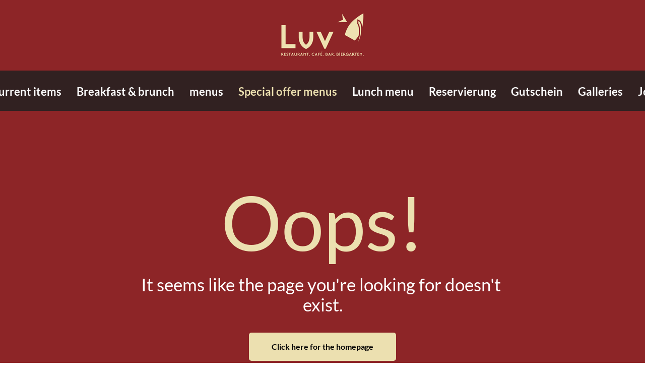

--- FILE ---
content_type: text/html; charset=UTF-8
request_url: https://www.restaurant-luv.de/en/special-offer-menus/chanterelle-card-2024
body_size: 42786
content:
<!DOCTYPE html>
<html lang="de" id="gn_widget_359e6c92035a0331cd179ba7989c240f6d411deb_1932127"><head><title>Special offer menus - Luv - Restaurant. Café. Bar. Biergarten.</title><link rel="icon" href="https://cdn.gastronovi.com/tmp/images/luv-logo-neu_96x96_orf_756958925f6df0b7.png"/><meta name="viewport" content="width=device-width,initial-scale=1"/><meta http-equiv="x-ua-compatible" content="IE=edge"/><meta charSet="utf-8"/><meta name="format-detection" content="telephone=no"/><meta name="format-detection" content="date=no"/><meta name="format-detection" content="address=no"/><meta name="format-detection" content="email=no"/><meta name="title" content="Special offer menus - Luv - Restaurant. Café. Bar. Biergarten."/><meta property="og:title" content="Special offer menus - Luv - Restaurant. Café. Bar. Biergarten."/><link rel="preload" as="script" href="https://www.restaurant-luv.de/js/lang/app_en.js?v=359e6c92035a0331cd179ba7989c240f6d411deb"/><link rel="preload" as="script" href="https://www.restaurant-luv.de/js/mastertemplate/manifest.production.js?v=359e6c92035a0331cd179ba7989c240f6d411deb"/><link rel="modulepreload" href="https://www.restaurant-luv.de/js/mastertemplate/client-bundle.production.js?v=359e6c92035a0331cd179ba7989c240f6d411deb"/><link rel="modulepreload" href="https://www.restaurant-luv.de/js/mastertemplate/client-shared.production.js?v=359e6c92035a0331cd179ba7989c240f6d411deb"/><style>@font-face {
                        font-family: 'Sintony';
                        src: local('Sintony'), 
                            url('/fonts/Sintony-Regular.woff2') format('woff2'),
                            url('/fonts/Sintony-Regular.ttf') format('truetype');
                        font-style: normal;
                        font-weight: 400;
                        font-display: swap;
                    } @font-face {
                        font-family: 'Sintony';
                        src: local('Sintony-Bold'),  local('Sintony Bold'), 
                            url('/fonts/Sintony-Bold.woff2') format('woff2'),
                            url('/fonts/Sintony-Bold.ttf') format('truetype');
                        font-style: normal;
                        font-weight: 700;
                        font-display: swap;
                    } @font-face {
                        font-family: 'Lato';
                        src: local('Lato'), 
                            url('/fonts/Lato-Regular.woff2') format('woff2'),
                            url('/fonts/Lato-Regular.ttf') format('truetype');
                        font-style: normal;
                        font-weight: 400;
                        font-display: swap;
                    } @font-face {
                        font-family: 'Lato';
                        src: local('Lato-Bold'),  local('Lato Bold'), 
                            url('/fonts/Lato-Bold.woff2') format('woff2'),
                            url('/fonts/Lato-Bold.ttf') format('truetype');
                        font-style: normal;
                        font-weight: 700;
                        font-display: swap;
                    }</style><script type="application/javascript">window.thirdeyeDeferStart = true;</script></head><body style="margin:0"><span style="display:none">_RENDERED_STYLES_<style data-styled="true" data-styled-version="6.1.11">.jVkLJK{display:inline;text-align:left;color:#ffffff;font-weight:bold;white-space:pre-wrap;font-family:"Lato-Bold","Lato Bold","Lato","Inter";font-size:22px;line-height:25px;}/*!sc*/
.jVkLJK a{color:#ece0b0;text-decoration:none;}/*!sc*/
@media (max-width:767px){.jVkLJK{font-size:22px;line-height:25px;}}/*!sc*/
@media (max-width:1259px){.jVkLJK{text-align:left;}}/*!sc*/
.jdCrrn{display:inline;text-align:left;color:#ece0b0;font-weight:bold;white-space:pre-wrap;font-family:"Lato-Bold","Lato Bold","Lato","Inter";font-size:22px;line-height:25px;}/*!sc*/
.jdCrrn a{color:#ece0b0;text-decoration:none;}/*!sc*/
@media (max-width:767px){.jdCrrn{font-size:22px;line-height:25px;}}/*!sc*/
@media (max-width:1259px){.jdCrrn{text-align:left;}}/*!sc*/
.binbMB{display:inline;text-align:left;color:#ece0b0;font-weight:normal;white-space:pre-wrap;font-family:Sintony,"Source Sans 3";font-size:150px;line-height:160px;}/*!sc*/
.binbMB a{color:#ece0b0;text-decoration:none;}/*!sc*/
@media (max-width:767px){.binbMB{font-size:100px;line-height:110px;}}/*!sc*/
@media (max-width:1259px){.binbMB{text-align:left;}}/*!sc*/
.dVmtnr{display:inline;text-align:left;color:#ffffff;font-weight:normal;white-space:pre-wrap;font-family:Sintony,"Source Sans 3";font-size:35px;line-height:40px;}/*!sc*/
.dVmtnr a{color:#ece0b0;text-decoration:none;}/*!sc*/
@media (max-width:767px){.dVmtnr{font-size:22px;line-height:25px;}}/*!sc*/
@media (max-width:1259px){.dVmtnr{text-align:left;}}/*!sc*/
.lbEqvu{display:inline;text-align:center;color:#060505;font-weight:bold;white-space:pre-wrap;font-family:"Sintony-Bold","Sintony Bold","Sintony","Source Sans 3";font-size:16px;line-height:24px;}/*!sc*/
.lbEqvu a{color:#ece0b0;text-decoration:none;}/*!sc*/
@media (max-width:767px){.lbEqvu{font-size:15px;line-height:22px;}}/*!sc*/
@media (max-width:1259px){.lbEqvu{text-align:center;}}/*!sc*/
data-styled.g5[id="sc-19iw4gr-0"]{content:"jVkLJK,jdCrrn,binbMB,dVmtnr,lbEqvu,"}/*!sc*/
.fzKsCp{position:relative;max-width:100%;max-height:initial;overflow:hidden;}/*!sc*/
.fzKsCp img{width:initial;height:initial;max-width:100%;max-height:initial;}/*!sc*/
data-styled.g7[id="sc-7t7ddw-0"]{content:"fzKsCp,"}/*!sc*/
.hneGMN path,.hneGMN path+circle{fill:#ffffff;stroke:none;}/*!sc*/
.hneGMN g{stroke:none;}/*!sc*/
.hneGMN rect{fill:#ffffff;}/*!sc*/
data-styled.g8[id="sc-9gb1fb-0"]{content:"hneGMN,"}/*!sc*/
.eUDBYh{display:inline!important;white-space:unset;}/*!sc*/
@media (max-width:1259px){.eUDBYh{white-space:pre-wrap;}}/*!sc*/
data-styled.g10[id="sc-19p0mbx-0"]{content:"eUDBYh,"}/*!sc*/
.jjpGjm{width:auto;min-width:100px;background:#ece0b0;border-radius:5px;outline:none;min-height:24px;border:none;cursor:pointer;padding:16px 45px;text-align:center;font-size:16px;}/*!sc*/
.jjpGjm span{-webkit-touch-callout:none;-webkit-user-select:none;-khtml-user-select:none;-moz-user-select:none;-ms-user-select:none;user-select:none;}/*!sc*/
.jjpGjm div{margin-top:5px;}/*!sc*/
.jjpGjm:hover{background:#c8be95;}/*!sc*/
data-styled.g11[id="sc-3y1wqj-0"]{content:"jjpGjm,"}/*!sc*/
.ihDREL{text-decoration:none;}/*!sc*/
data-styled.g12[id="sc-3y1wqj-1"]{content:"ihDREL,"}/*!sc*/
.eeXhCd{margin:5px 15px 0 15px;padding-bottom:3px;border-bottom:3px solid transparent;cursor:pointer;position:relative;}/*!sc*/
.eeXhCd a{text-decoration:none;}/*!sc*/
.eeXhCd a>span{transition:all 0.25s ease-in-out 0s;}/*!sc*/
.eeXhCd a>span:before{left:50%;}/*!sc*/
.eeXhCd a>span:after{right:50%;}/*!sc*/
.eeXhCd >a>span:after,.eeXhCd >a>span:before{content:"";position:absolute;bottom:-2px;width:0;height:3px;margin:2px 0 0;transition:all 0.25s ease-in-out 0s;transition-duration:0.5s;opacity:0;background-color:#ece0b0;}/*!sc*/
.eeXhCd:hover >span,.eeXhCd:hover >a>span{color:#ece0b0;}/*!sc*/
.eeXhCd:hover >span:before,.eeXhCd:hover span:after{opacity:1;width:50%;}/*!sc*/
.eeXhCd:hover >a>span:after,.eeXhCd:hover >a>span:before{opacity:1;width:50%;}/*!sc*/
@media (max-width:1259px){.eeXhCd{margin:5px 0 0 0;text-transform:initial;display:none;}.eeXhCd >span,.eeXhCd >a>span{font-size:40px;line-height:45px;}}/*!sc*/
@media (max-width:767px){.eeXhCd >span,.eeXhCd >a>span{font-size:30px;line-height:35px;text-decoration:none;hyphens:auto;}}/*!sc*/
data-styled.g14[id="sc-19z3x39-0"]{content:"eeXhCd,"}/*!sc*/
.iqerGD{width:100px;color:#ffffff;white-space:nowrap;padding-top:6px;flex-grow:1;}/*!sc*/
@media (min-width:1260px){.iqerGD{width:100%;}}/*!sc*/
data-styled.g23[id="sc-oowhsu-0"]{content:"iqerGD,"}/*!sc*/
.jfUysJ{display:flex;align-items:center;justify-content:center;flex-wrap:nowrap;list-style:none;margin:auto;padding:0 24px 0 24px;}/*!sc*/
@media (max-width:1259px){.jfUysJ{flex-direction:row-reverse;justify-content:end;padding-right:24px;}}/*!sc*/
data-styled.g24[id="sc-oowhsu-1"]{content:"jfUysJ,"}/*!sc*/
.hwKEgt{padding:37px 12px;margin-top:4px;cursor:pointer;}/*!sc*/
@media (max-width:767px){.hwKEgt{margin-top:-16px;}}/*!sc*/
@media (min-width:1260px){.hwKEgt{display:none;}}/*!sc*/
data-styled.g25[id="sc-oowhsu-2"]{content:"hwKEgt,"}/*!sc*/
.bMrVqt{width:100%;background-color:rgba(33, 33, 33, 0.85);display:flex;align-items:flex-start;top:0;position:fixed;z-index:10;transition:height 0.1s,background-color 0.5s;backdrop-filter:blur(5px);}/*!sc*/
.bMrVqt span{display:block;}/*!sc*/
.bMrVqt >div:last-of-type>ul{height:72px;}/*!sc*/
@media (min-width:1260px){.bMrVqt{height:220px;flex-direction:column;}}/*!sc*/
@media (max-width:1259px){.bMrVqt{height:96px;}.bMrVqt picture{padding-left:15px;}}/*!sc*/
@media (max-width:767px){.bMrVqt{height:75px;}}/*!sc*/
data-styled.g32[id="sc-sy1op4-0"]{content:"bMrVqt,"}/*!sc*/
.cMdLmi{width:100%;height:140px;background-color:transparent;display:flex;align-items:center;justify-content:center;flex-direction:column;margin-left:0;}/*!sc*/
.cMdLmi picture{display:flex;}/*!sc*/
.cMdLmi img{max-height:140px;max-width:unset;transition:height 0.1s;}/*!sc*/
@media (max-width:1259px){.cMdLmi{height:96px;width:auto;margin-left:30px;align-items:flex-start;}.cMdLmi img{height:unset;max-height:96px;max-width:100%;}}/*!sc*/
@media (max-width:767px){.cMdLmi{height:75px;width:auto;margin-left:0;align-items:flex-start;}.cMdLmi img{max-height:75px;}}/*!sc*/
data-styled.g33[id="sc-sy1op4-1"]{content:"cMdLmi,"}/*!sc*/
.GsuVh{width:100%;background:#8d2527;align-self:center;}/*!sc*/
@media (max-width:1259px){.GsuVh{width:calc(100% - 100px);background:transparent;}}/*!sc*/
data-styled.g34[id="sc-sy1op4-2"]{content:"GsuVh,"}/*!sc*/
.wLpWK{text-decoration:none;color:#ffffff;font-family:Lato,"Source Sans 3";font-size:22px;line-height:103px;}/*!sc*/
.wLpWK:hover{color:#ece0b0;text-decoration:underline;}/*!sc*/
@media (max-width:1259px){.wLpWK{font-size:30px;}}/*!sc*/
@media (max-width:767px){.wLpWK{font-size:30px;line-height:35px;}}/*!sc*/
@media (max-width:1259px){.wLpWK{font-size:30px;}}/*!sc*/
data-styled.g35[id="sc-sy1op4-3"]{content:"wLpWK,"}/*!sc*/
@media (max-width: 767px){.hIbRXQ{padding:50px 15px;}}/*!sc*/
@media (min-width: 768px){.hIbRXQ{padding:50px 45px;}}/*!sc*/
@media (min-width: 1260px){.hIbRXQ{padding:80px calc(((100vw - 1260px) / 2) + 90px);}}/*!sc*/
data-styled.g144[id="sc-ykcurx-0"]{content:"hIbRXQ,"}/*!sc*/
.iAHPPa{height:calc(100% - 140px);margin-top:140px;display:flex;flex-direction:column;align-items:center;justify-content:center;}/*!sc*/
.iAHPPa >span{width:770px;margin-bottom:24px;text-align:center;}/*!sc*/
.iAHPPa span{font-family:Lato,"Inter";}/*!sc*/
@media (max-width:1259px){.iAHPPa >span{width:678px;}}/*!sc*/
@media (max-width:767px){.iAHPPa >span{width:384px;font-size:22px;}}/*!sc*/
data-styled.g349[id="sc-e0vevq-0"]{content:"iAHPPa,"}/*!sc*/
.lzVtK{margin-top:12px;}/*!sc*/
data-styled.g350[id="sc-e0vevq-1"]{content:"lzVtK,"}/*!sc*/
.dkVvGO{width:100%;overflow:auto;background:#8d2527;}/*!sc*/
data-styled.g353[id="sc-165rgvz-0"]{content:"dkVvGO,"}/*!sc*/
.fdTzEo{overflow:auto;min-height:calc(100vh - 140px);padding-top:140px;position:relative;display:flex;flex-direction:column;min-height:calc(100vh - 135px);}/*!sc*/
@media (max-width:1259px){.fdTzEo{padding-top:0;}}/*!sc*/
data-styled.g354[id="sc-165rgvz-1"]{content:"fdTzEo,"}/*!sc*/
.cdFnsN{flex-grow:1;background-color:#8d2527;}/*!sc*/
data-styled.g355[id="sc-165rgvz-2"]{content:"cdFnsN,"}/*!sc*/
</style></span><div id="body-container" class="sc-165rgvz-0 dkVvGO"><span></span><nav class="sc-sy1op4-0 bMrVqt"><div class="sc-sy1op4-2 GsuVh"><a href="https://www.restaurant-luv.de/en" target="_self" name="Logolink" class="sc-sy1op4-3 wLpWK"><div class="sc-sy1op4-1 cMdLmi"><picture class="sc-7t7ddw-0 fzKsCp"><source srcSet="https://cdn.gastronovi.com/tmp/images/luv-logo-neu_770x140_or_75695892654134f1.png 1x, https://cdn.gastronovi.com/tmp/images/luv-logo-neu_1540x280_or_75695892ec36127d.png 2x"/><img src="https://cdn.gastronovi.com/tmp/images/luv-logo-neu_770x140_or_75695892654134f1.png" alt="Start"/></picture></div></a></div><div class="sc-oowhsu-0 iqerGD"><ul class="sc-oowhsu-1 jfUysJ"><div class="sc-oowhsu-2 hwKEgt"><svg viewBox="0 0 26 25" color="#ffffff" style="width:22px;height:22px;margin:0px 0px" class="sc-9gb1fb-0 hneGMN"><path d="M1,24V21H13v3ZM1,14V11H25v3ZM1,4V1H25V4Z"></path></svg></div><li class="sc-19z3x39-0 eeXhCd"><a href="https://www.restaurant-luv.de/en" name="Welcome"><span class="sc-19iw4gr-0 sc-19p0mbx-0 jVkLJK eUDBYh">Welcome</span></a></li><li class="sc-19z3x39-0 eeXhCd"><a href="https://www.restaurant-luv.de/en/current-items" name="Current items"><span class="sc-19iw4gr-0 sc-19p0mbx-0 jVkLJK eUDBYh">Current items</span></a></li><li class="sc-19z3x39-0 eeXhCd"><a href="https://www.restaurant-luv.de/en/breakfast-brunch" name="Breakfast &amp; brunch"><span class="sc-19iw4gr-0 sc-19p0mbx-0 jVkLJK eUDBYh">Breakfast &amp; brunch</span></a></li><li class="sc-19z3x39-0 eeXhCd"><a href="https://www.restaurant-luv.de/en/page/menus" name="menus"><span class="sc-19iw4gr-0 sc-19p0mbx-0 jVkLJK eUDBYh">menus</span></a></li><li class="sc-19z3x39-0 eeXhCd"><a href="https://www.restaurant-luv.de/en/special-offer-menus" name="Special offer menus"><span class="sc-19iw4gr-0 sc-19p0mbx-0 jdCrrn eUDBYh">Special offer menus</span></a></li><li class="sc-19z3x39-0 eeXhCd"><a href="https://www.restaurant-luv.de/en/lunch-menu" name="Lunch menu"><span class="sc-19iw4gr-0 sc-19p0mbx-0 jVkLJK eUDBYh">Lunch menu</span></a></li><li class="sc-19z3x39-0 eeXhCd"><a href="https://www.restaurant-luv.de/en/page/reservierung" name="Reservierung"><span class="sc-19iw4gr-0 sc-19p0mbx-0 jVkLJK eUDBYh">Reservierung</span></a></li><li class="sc-19z3x39-0 eeXhCd"><a href="https://www.restaurant-luv.de/en/page/gutschein" name="Gutschein"><span class="sc-19iw4gr-0 sc-19p0mbx-0 jVkLJK eUDBYh">Gutschein</span></a></li><li class="sc-19z3x39-0 eeXhCd"><a href="https://www.restaurant-luv.de/en/galleries" name="Galleries"><span class="sc-19iw4gr-0 sc-19p0mbx-0 jVkLJK eUDBYh">Galleries</span></a></li><li class="sc-19z3x39-0 eeXhCd"><a href="https://www.restaurant-luv.de/en/page/jobs" name="Jobs"><span class="sc-19iw4gr-0 sc-19p0mbx-0 jVkLJK eUDBYh">Jobs</span></a></li><li class="sc-19z3x39-0 eeXhCd"><a href="https://www.restaurant-luv.de/en/contact" name="Contact"><span class="sc-19iw4gr-0 sc-19p0mbx-0 jVkLJK eUDBYh">Contact</span></a></li></ul></div></nav><div class="sc-165rgvz-1 fdTzEo ContentWrapper" aria-label="Main"><div class="sc-ykcurx-0 hIbRXQ"><div class="sc-e0vevq-0 iAHPPa"><span class="sc-19iw4gr-0 binbMB" id="megatext">Oops!</span><span class="sc-19iw4gr-0 dVmtnr">It seems like the page you&#x27;re looking for doesn&#x27;t exist.</span><a href="https://www.restaurant-luv.de/en" target="" class="sc-3y1wqj-1 ihDREL"><button class="sc-3y1wqj-0 jjpGjm sc-e0vevq-1 lzVtK"><span class="sc-19iw4gr-0 lbEqvu">Click here for the homepage</span></button></a></div></div><div class="sc-165rgvz-2 cdFnsN"></div></div><div id="modal-root" class="sc-165rgvz-3"></div></div><script>
                        console.log("context #1932127");
                        window.__GASTRONAVI_CONTEXT_1932127__ = "%7B%22head%22%3A%7B%22title%22%3A%22Special%20offer%20menus%20-%20Luv%20-%20Restaurant.%20Caf%C3%A9.%20Bar.%20Biergarten.%22%7D%2C%22gastronoviUrl%22%3A%22https%3A%2F%2Fcdn.gastronovi.com%22%2C%22liveUpdateUrl%22%3A%22%2Fws%22%2C%22logo%22%3A%7B%22big%22%3A%22https%3A%2F%2Fcdn.gastronovi.comundefined%22%7D%2C%22favicon%22%3A%7B%22favicon%22%3A%22https%3A%2F%2Fcdn.gastronovi.com%2Ftmp%2Fimages%2Fluv-logo-neu_96x96_orf_756958925f6df0b7.png%22%7D%2C%22theme%22%3A%7B%22fontColor%22%3A%22%23ffffff%22%2C%22backgroundColor%22%3A%22%238d2527%22%2C%22breakpoints%22%3A%7B%22lg%22%3A1260%2C%22md%22%3A768%2C%22sm%22%3A414%2C%22xs%22%3A320%7D%2C%22font%22%3A%7B%22family%22%3A%22Sintony%22%2C%22familyFallback%22%3A%22%5C%22Source%20Sans%203%5C%22%22%2C%22altFamily%22%3A%22Lato%22%2C%22altFamilyFallback%22%3A%22%5C%22Inter%5C%22%22%2C%22size%22%3A%7B%22desktop%22%3A%7B%221%22%3A70%2C%222%22%3A35%2C%223%22%3A25%2C%224%22%3A20%2C%225%22%3A16%7D%2C%22mobile%22%3A%7B%221%22%3A35%2C%222%22%3A25%2C%223%22%3A20%2C%224%22%3A16%2C%225%22%3A15%7D%7D%2C%22lineHeight%22%3A%7B%22desktop%22%3A%7B%221%22%3A92%2C%222%22%3A40%2C%223%22%3A30%2C%224%22%3A25%2C%225%22%3A20%7D%2C%22mobile%22%3A%7B%221%22%3A40%2C%222%22%3A30%2C%223%22%3A25%2C%224%22%3A20%2C%225%22%3A20%7D%7D%2C%22margin%22%3A%7B%221%22%3A%220%200%2012px%200%22%2C%222%22%3A%220%200%2020px%200%22%2C%223%22%3A%220%200%205px%200%22%2C%224%22%3A%220%22%2C%225%22%3A%220%22%7D%7D%2C%22gastronoviUrl%22%3A%22https%3A%2F%2Fcdn.gastronovi.com%22%2C%22cols%22%3A%7B%22count%22%3A%7B%22lg%22%3A12%2C%22md%22%3A6%2C%22sm%22%3A3%2C%22xs%22%3A2%7D%2C%22spacing%22%3A30%7D%2C%22navigationAlignment%22%3A%22center%22%2C%22colors%22%3A%7B%22theme_1%22%3A%22%23ece0b0%22%2C%22theme_2%22%3A%22%23ece0b0%22%2C%22theme_button%22%3A%22%23060505%22%2C%22content_background_1%22%3A%22%238d2527%22%2C%22content_background_2%22%3A%22%23272727%22%2C%22content_headline%22%3A%22%23ffffff%22%2C%22content_text%22%3A%22%23ffffff%22%2C%22background_footer%22%3A%22rgba(36%2C%2036%2C%2036%2C%200.85)%22%2C%22footer_highlight%22%3A%22%23ece0b0%22%2C%22footer_text%22%3A%22%23ffffff%22%2C%22navigation_highlight%22%3A%22%23ece0b0%22%2C%22navigation_text%22%3A%22%23ffffff%22%2C%22navigation_buttontext%22%3A%22%23393939%22%2C%22navigation_button%22%3A%22%23ece0b0%22%2C%22overlay_text%22%3A%22%23ffffff%22%2C%22overlay85%22%3A%22rgba(39%2C%2039%2C%2039%2C%200.85)%22%2C%22overlay90%22%3A%22rgba(39%2C%2039%2C%2039%2C%200.90)%22%2C%22overlay%22%3A%22rgba(39%2C%2039%2C%2039%2C%201)%22%2C%22navigation_background%22%3A%22%23212121%22%2C%22navigation_menu_background%22%3A%22%23171717%22%2C%22overlay_background15%22%3A%22rgba(39%2C%2039%2C%2039%2C%200.15)%22%2C%22overlay_background85%22%3A%22rgba(39%2C%2039%2C%2039%2C%200.85)%22%2C%22overlay_background90%22%3A%22rgba(39%2C%2039%2C%2039%2C%200.90)%22%2C%22modal_background%22%3A%22%23000000%22%2C%22footer_icon%22%3A%22%23ffffff%22%2C%22menu_line%22%3A%22rgba(255%2C255%2C255%2C0.1)%22%2C%22fullscreen_button_background%22%3A%22rgba(255%2C%20255%2C%20255%2C%200.15)%22%2C%22fullscreen_button_border%22%3A%22%23272727%22%2C%22fullscreen_button_icon%22%3A%22%232e2e2e%22%7D%2C%22plain%22%3Afalse%2C%22useCorporateColors%22%3Anull%7D%2C%22restaurant%22%3A%7B%22id%22%3A%2257931%22%2C%22title%22%3A%22Luv%20-%20Restaurant.%20Caf%C3%A9.%20Bar.%20Biergarten.%22%2C%22description%22%3A%22Mit%20dem%20Luv%20weht%20ein%20frischer%20Wind%20an%20der%20Schlachte.%20%E2%80%9ELuv%E2%80%9C%20nennen%20die%20Seefahrer%20die%20dem%20Wind%20zugewandte%20Seite%20%E2%80%93%20und%20es%20ist%20gleichzeitig%20der%20Name%20unseres%20Restaurants.%20Wir%20haben%20uns%20dem%20Wind%20zugewandt%20und%20uns%20vorgenommen%2C%20Sie%20mit%20kreativen%20K%C3%B6stlichkeiten%20zwischen%20Tradition%20und%20Moderne%2C%20zwischen%20maritimer%20Hausmannskost%20und%20exotischen%20Spezialit%C3%A4ten%20zu%20verw%C3%B6hnen.%20Und%20das%20zu%20appetitlichen%20Preisen.%22%2C%22organisation%22%3A%22Food%20%26%20Drinks%20Bremen%20GmbH%20%26%20Co.%20KG%22%2C%22logo_id%22%3A%2275695892%22%2C%22holder%22%3Anull%2C%22representation%22%3A%22Gesch%C3%A4ftsf%C3%BChrender%20Gesellschafter%20Horst%20Wille%22%2C%22registry%22%3A%22%22%2C%22ustid%22%3A%22DE814348219%22%2C%22wstid%22%3A%22%22%2C%22taxid%22%3A%226015901231%22%2C%22bank%22%3A%22%22%2C%22bank_account%22%3A%22%22%2C%22bank_code%22%3A%22%22%2C%22bank_iban%22%3A%22%22%2C%22bank_bic%22%3A%22%22%2C%22financeauthority%22%3A%22Bremen%22%2C%22controllingauthority%22%3A%22Wirtschafts-%20und%20Ordnungsamt%20Bremen%2C%20Abteilung%20Gewerbe%C3%BCberwachung%20Stresemannstra%C3%9Fe%2048%2028207%20Bremen%22%2C%22root_id%22%3A%2257931%22%2C%22level%22%3A%220%22%2C%22lft%22%3A%221%22%2C%22rgt%22%3A%222%22%2C%22closing_time%22%3A%2204%3A00%22%2C%22periods%22%3A%22%5B%7B%5C%22name%5C%22%3A%5C%22Mittags%5C%22%2C%5C%22until%5C%22%3A%5C%2217%3A00%5C%22%7D%2C%7B%5C%22name%5C%22%3A%5C%22Abends%5C%22%7D%5D%22%2C%22print_template_id%22%3Anull%2C%22Logo%22%3A%7B%22url%22%3A%22tmp%2Fimages%2Fpng_100x100_r_45e9a0f3.png%22%2C%22id%22%3A%2275695892%22%2C%22title%22%3A%22LUV%20LOGO%20NEU%22%2C%22description%22%3Anull%2C%22keywords%22%3Anull%2C%22name%22%3A%2220201211-09_16_23-luv-logo-neu.png%22%2C%22created_by%22%3A%22147461%22%2C%22slug%22%3A%22luv-logo-neu-png%22%2C%22Translation%22%3A%7B%22de%22%3A%7B%22id%22%3A%2275695892%22%2C%22title%22%3A%22LUV%20LOGO%20NEU%22%2C%22description%22%3Anull%2C%22lang%22%3A%22de%22%7D%7D%2C%22favicon%22%3A%22tmp%2Fimages%2Fluv-logo-neu_96x96_orf_756958925f6df0b7.png%22%2C%22url_newsletter%22%3A%22tmp%2Fimages%2Fluv-logo-neu_250x110_or_756958923abeff7f.png%22%2C%22url_newsletter_html%22%3A%22tmp%2Fimages%2Fluv-logo-neu_250x150_or_756958920f6ed9a1.png%22%2C%22url_pass_icon%22%3A%22tmp%2Fimages%2Fluv-logo-neu_29x29_orf_7569589206ba06b7.png%22%2C%22url_pass_icon2x%22%3A%22tmp%2Fimages%2Fluv-logo-neu_58x58_orf_756958926313014d.png%22%2C%22url_pass_logo%22%3A%22tmp%2Fimages%2Fluv-logo-neu_75x50_or_756958923cc9a779.png%22%2C%22url_pass_logo2x%22%3A%22tmp%2Fimages%2Fluv-logo-neu_150x100_or_7569589267b169ab.png%22%2C%22url_pass_gwallet%22%3A%22tmp%2Fimages%2Fluv-logo-neu_200x200_orf_75695892d9373763.png%22%2C%22url_1x%22%3A%22tmp%2Fimages%2Fluv-logo-neu_770x140_or_75695892654134f1.png%22%2C%22url_2x%22%3A%22tmp%2Fimages%2Fluv-logo-neu_1540x280_or_75695892ec36127d.png%22%2C%22hash%22%3Anull%7D%2C%22Currency%22%3A%7B%22id%22%3A%221%22%2C%22title%22%3A%22Euro%22%2C%22short%22%3A%22EUR%22%2C%22sign%22%3A%22%E2%82%AC%22%2C%22prec%22%3A%222%22%2C%22value%22%3A%221.0000000000%22%2C%22Translation%22%3A%7B%22en%22%3A%7B%22id%22%3A%221%22%2C%22title%22%3A%22Euro%22%2C%22lang%22%3A%22en%22%7D%7D%7D%2C%22Language%22%3A%7B%22id%22%3A%221%22%2C%22name%22%3A%22german%22%2C%22short%22%3A%22de%22%2C%22locale%22%3A%22de_DE%22%2C%22title%22%3A%22German%22%2C%22description%22%3A%22%22%2C%22public%22%3Atrue%2C%22position%22%3A%221%22%2C%22file_id%22%3A%22775%22%2C%22File%22%3A%7B%22url%22%3A%22tmp%2Fimages%2Ffood-german_100x100_r_775be4981b0.png%22%2C%22id%22%3A%22775%22%2C%22title%22%3A%22food_german%22%2C%22description%22%3Anull%2C%22keywords%22%3Anull%2C%22name%22%3A%2220101001-09_39_43-food-german.png%22%2C%22type%22%3A%22png%22%2C%22created_by%22%3A%223%22%2C%22slug%22%3A%22food-german-png%22%2C%22Translation%22%3A%5B%5D%2C%22hash%22%3Anull%7D%2C%22Translation%22%3A%7B%22en%22%3A%7B%22id%22%3A%221%22%2C%22title%22%3A%22German%22%2C%22description%22%3Anull%2C%22lang%22%3A%22en%22%7D%7D%7D%2C%22Section%22%3A%7B%22id%22%3A%221%22%2C%22name%22%3A%22restaurant%22%2C%22title%22%3A%22Restaurant%22%2C%22description%22%3A%22%22%2C%22SectionFile%22%3A%5B%7B%22id%22%3A%221%22%2C%22type%22%3A%22black%22%2C%22file_id%22%3A%22743%22%2C%22File%22%3A%7B%22url%22%3A%22tmp%2Fimages%2Fcategory-restaurant_100x100_r_743ba6a11bf.png%22%2C%22id%22%3A%22743%22%2C%22title%22%3A%22category_restaurant%22%2C%22description%22%3Anull%2C%22keywords%22%3Anull%2C%22name%22%3A%2220100930-19_20_48-category-restaurant.png%22%2C%22type%22%3A%22png%22%2C%22created_by%22%3A%223%22%2C%22slug%22%3A%22category-restaurant-png%22%2C%22Translation%22%3A%5B%5D%2C%22hash%22%3Anull%7D%7D%2C%7B%22id%22%3A%222%22%2C%22type%22%3A%22white%22%2C%22file_id%22%3A%22742%22%2C%22File%22%3A%7B%22url%22%3A%22tmp%2Fimages%2Fcategory-restaurant-white_100x100_r_74205b8773a.png%22%2C%22id%22%3A%22742%22%2C%22title%22%3A%22category_restaurant_white%22%2C%22description%22%3Anull%2C%22keywords%22%3Anull%2C%22name%22%3A%2220100930-19_20_48-category-restaurant-white.png%22%2C%22type%22%3A%22png%22%2C%22created_by%22%3A%223%22%2C%22slug%22%3A%22category-restaurant-white-png%22%2C%22Translation%22%3A%5B%5D%2C%22hash%22%3Anull%7D%7D%5D%2C%22Translation%22%3A%7B%22en%22%3A%7B%22id%22%3A%221%22%2C%22title%22%3A%22Restaurant%22%2C%22description%22%3Anull%2C%22lang%22%3A%22en%22%7D%7D%7D%2C%22CompanyLanguage%22%3A%5B%7B%22id%22%3A%224171%22%2C%22public%22%3Atrue%2C%22Language%22%3A%7B%22id%22%3A%222%22%2C%22name%22%3A%22english%22%2C%22short%22%3A%22en%22%2C%22locale%22%3A%22en_EN%22%2C%22title%22%3A%22English%22%2C%22description%22%3A%22%22%2C%22public%22%3Atrue%2C%22position%22%3A%222%22%2C%22file_id%22%3A%22757%22%2C%22File%22%3A%7B%22url%22%3A%22tmp%2Fimages%2Ffood-british_100x100_r_757bfdc379e.png%22%2C%22id%22%3A%22757%22%2C%22title%22%3A%22food_british%22%2C%22description%22%3Anull%2C%22keywords%22%3Anull%2C%22name%22%3A%2220101001-09_30_00-food-british.png%22%2C%22type%22%3A%22png%22%2C%22created_by%22%3A%223%22%2C%22slug%22%3A%22food-british-png%22%2C%22Translation%22%3A%5B%5D%2C%22hash%22%3Anull%7D%2C%22Translation%22%3A%7B%22en%22%3A%7B%22id%22%3A%222%22%2C%22title%22%3A%22English%22%2C%22description%22%3Anull%2C%22lang%22%3A%22en%22%7D%7D%7D%7D%5D%2C%22Address%22%3A%7B%22id%22%3A%2216200246%22%2C%22title%22%3Anull%2C%22description%22%3A%22%22%2C%22person%22%3A%22Horst%20Wille%22%2C%22street%22%3A%22Schlachte%2015-18%22%2C%22city%22%3A%22Bremen%22%2C%22district%22%3A%22Schlachte%22%2C%22zip%22%3A%2228195%22%2C%22postbox%22%3Anull%2C%22telephone%22%3A%22%2B49%20421%20%C2%AD165%2055%2099%22%2C%22fax%22%3A%22%22%2C%22mobile%22%3A%22%22%2C%22email%22%3A%22info%40restaurant-luv.de%22%2C%22newsletter%22%3Anull%2C%22url%22%3A%22www.restaurant-luv.de%22%2C%22additional_url%22%3A%22restaurant-luv.de%2C%20www.luv-restaurant.de%2C%20luv-restaurant.de%2C%20restaurant-luv.de%2C%20www.restaurant-luv.de%22%2C%22latitude%22%3A%2253.076870%22%2C%22longitude%22%3A%228.801990%22%2C%22Country%22%3A%7B%22id%22%3A%221%22%2C%22title%22%3A%22Germany%22%2C%22international%22%3A%22Germany%22%2C%22short%22%3A%22D%22%2C%22Tax%22%3A%5B%7B%22id%22%3A%221%22%2C%22guid%22%3A%22%22%2C%22title%22%3A%22Germany%20VAT%22%2C%22short%22%3A%2219%25%20MwSt.%22%2C%22value%22%3A%2219.0000000000%22%2C%22country_id%22%3A%221%22%2C%22external%22%3Afalse%2C%22active%22%3Atrue%2C%22updatedata%22%3A%22%22%2C%22created_by%22%3A%223%22%2C%22updated_by%22%3A%223%22%2C%22created_at%22%3A%221275641225%22%2C%22updated_at%22%3A%221609455602%22%2C%22deleted_at%22%3Anull%2C%22version%22%3A%225%22%2C%22Translation%22%3A%7B%22en%22%3A%7B%22id%22%3A%221%22%2C%22title%22%3A%22Germany%20VAT%22%2C%22lang%22%3A%22en%22%7D%7D%7D%2C%7B%22id%22%3A%222%22%2C%22guid%22%3A%22%22%2C%22title%22%3A%22Germany%20reduced%20VAT%22%2C%22short%22%3A%227%25%20MwSt.%22%2C%22value%22%3A%227.0000000000%22%2C%22country_id%22%3A%221%22%2C%22external%22%3Atrue%2C%22active%22%3Atrue%2C%22updatedata%22%3A%22%22%2C%22created_by%22%3A%223%22%2C%22updated_by%22%3A%223%22%2C%22created_at%22%3A%221275641253%22%2C%22updated_at%22%3A%221609455602%22%2C%22deleted_at%22%3Anull%2C%22version%22%3A%225%22%2C%22Translation%22%3A%7B%22en%22%3A%7B%22id%22%3A%222%22%2C%22title%22%3A%22Germany%20reduced%20VAT%22%2C%22lang%22%3A%22en%22%7D%7D%7D%2C%7B%22id%22%3A%2253%22%2C%22guid%22%3A%22%22%2C%22title%22%3A%22Germany%20VAT%20average%20rate%20for%20agriculture%22%2C%22short%22%3A%229%2C5%25%20MwSt.%22%2C%22value%22%3A%229.5000000000%22%2C%22country_id%22%3A%221%22%2C%22external%22%3Atrue%2C%22active%22%3Atrue%2C%22updatedata%22%3A%22%22%2C%22created_by%22%3A%2228257%22%2C%22updated_by%22%3A%2228257%22%2C%22created_at%22%3A%221503483477%22%2C%22updated_at%22%3A%221643904580%22%2C%22deleted_at%22%3Anull%2C%22version%22%3A%222%22%2C%22Translation%22%3A%7B%22en%22%3A%7B%22id%22%3A%2253%22%2C%22title%22%3A%22Germany%20VAT%20average%20rate%20for%20agriculture%22%2C%22lang%22%3A%22en%22%7D%7D%7D%2C%7B%22id%22%3A%22102%22%2C%22guid%22%3A%22%22%2C%22title%22%3A%22Deutschland%20Mehrwertsteuer%20Speisen%22%2C%22short%22%3A%2219%25%20MwSt.%20Speis.%22%2C%22value%22%3A%2219.0000000000%22%2C%22country_id%22%3A%221%22%2C%22external%22%3Afalse%2C%22active%22%3Atrue%2C%22updatedata%22%3A%22%7B%5C%22from%5C%22%3A1767222000%2C%5C%22value%5C%22%3A7%2C%5C%22short%5C%22%3A%5C%227%25%20MwSt.%20Speis.%5C%22%7D%22%2C%22created_by%22%3A%2228257%22%2C%22updated_by%22%3A%22825348%22%2C%22created_at%22%3A%221587721165%22%2C%22updated_at%22%3A%221766393968%22%2C%22deleted_at%22%3Anull%2C%22version%22%3A%2218%22%2C%22Translation%22%3A%5B%5D%7D%2C%7B%22id%22%3A%22131%22%2C%22guid%22%3A%22%22%2C%22title%22%3A%22Deutschland%20Mehrwertsteuer%20Tabak%22%2C%22short%22%3A%2219%25%20MwSt.%20Tabak%22%2C%22value%22%3A%2219.0000000000%22%2C%22country_id%22%3A%221%22%2C%22external%22%3Afalse%2C%22active%22%3Atrue%2C%22updatedata%22%3A%22%22%2C%22created_by%22%3A%2228257%22%2C%22updated_by%22%3A%2228257%22%2C%22created_at%22%3A%221594371980%22%2C%22updated_at%22%3A%221594374827%22%2C%22deleted_at%22%3Anull%2C%22version%22%3A%225%22%2C%22Translation%22%3A%5B%5D%7D%2C%7B%22id%22%3A%22141%22%2C%22guid%22%3A%22%22%2C%22title%22%3A%22Deutschland%20Mehrwertsteuer%20Presseprodukte%22%2C%22short%22%3A%227%25%20MwSt.%20Presse%22%2C%22value%22%3A%227.0000000000%22%2C%22country_id%22%3A%221%22%2C%22external%22%3Afalse%2C%22active%22%3Atrue%2C%22updatedata%22%3A%22%22%2C%22created_by%22%3A%2228257%22%2C%22updated_by%22%3A%2228257%22%2C%22created_at%22%3A%221594372021%22%2C%22updated_at%22%3A%221594374824%22%2C%22deleted_at%22%3Anull%2C%22version%22%3A%224%22%2C%22Translation%22%3A%5B%5D%7D%5D%2C%22Translation%22%3A%7B%22en%22%3A%7B%22id%22%3A%221%22%2C%22title%22%3A%22Germany%22%2C%22lang%22%3A%22en%22%7D%7D%7D%7D%2C%22LegalAddress%22%3Anull%2C%22Translation%22%3A%7B%22de%22%3A%7B%22id%22%3A%2257931%22%2C%22title%22%3A%22Luv%20-%20Restaurant.%20Caf%C3%A9.%20Bar.%20Biergarten.%22%2C%22description%22%3A%22Mit%20dem%20Luv%20weht%20ein%20frischer%20Wind%20an%20der%20Schlachte.%20%E2%80%9ELuv%E2%80%9C%20nennen%20die%20Seefahrer%20die%20dem%20Wind%20zugewandte%20Seite%20%E2%80%93%20und%20es%20ist%20gleichzeitig%20der%20Name%20unseres%20Restaurants.%20Wir%20haben%20uns%20dem%20Wind%20zugewandt%20und%20uns%20vorgenommen%2C%20Sie%20mit%20kreativen%20K%C3%B6stlichkeiten%20zwischen%20Tradition%20und%20Moderne%2C%20zwischen%20maritimer%20Hausmannskost%20und%20exotischen%20Spezialit%C3%A4ten%20zu%20verw%C3%B6hnen.%20Und%20das%20zu%20appetitlichen%20Preisen.%22%2C%22lang%22%3A%22de%22%7D%7D%2C%22CompanySection%22%3A%5B%7B%22id%22%3A%2227971%22%2C%22section_id%22%3A%223%22%2C%22Section%22%3A%7B%22id%22%3A%223%22%2C%22guid%22%3Anull%2C%22name%22%3A%22lounge%22%2C%22title%22%3A%22Bar%20%2F%20lounge%22%2C%22description%22%3A%22%22%2C%22position%22%3A%223%22%2C%22created_by%22%3A%223%22%2C%22updated_by%22%3A%223%22%2C%22created_at%22%3A%221279632788%22%2C%22updated_at%22%3A%221286795404%22%2C%22deleted_at%22%3Anull%2C%22version%22%3Anull%2C%22position_local%22%3A%223%22%2C%22SectionFile%22%3A%5B%7B%22id%22%3A%225%22%2C%22guid%22%3Anull%2C%22section_id%22%3A%223%22%2C%22type%22%3A%22black%22%2C%22created_by%22%3A%223%22%2C%22updated_by%22%3A%223%22%2C%22file_id%22%3A%22739%22%2C%22created_at%22%3A%221285867359%22%2C%22updated_at%22%3A%221286795404%22%2C%22deleted_at%22%3Anull%2C%22version%22%3Anull%2C%22File%22%3A%7B%22url%22%3A%22tmp%2Fimages%2Fcategory-lounge_100x100_r_739795bdb35.png%22%2C%22id%22%3A%22739%22%2C%22guid%22%3Anull%2C%22role_id%22%3Anull%2C%22folder_id%22%3A%2273458%22%2C%22providedchilds%22%3Anull%2C%22provided_from%22%3Anull%2C%22class_id%22%3Anull%2C%22size%22%3A%221601%22%2C%22ctime%22%3A%221285867246%22%2C%22status%22%3Anull%2C%22title%22%3A%22category_lounge%22%2C%22description%22%3Anull%2C%22keywords%22%3Anull%2C%22name%22%3A%2220100930-19_20_46-category-lounge.png%22%2C%22original%22%3A%22category_lounge.png%22%2C%22type%22%3A%22png%22%2C%22public%22%3Atrue%2C%22created_by%22%3A%223%22%2C%22updated_by%22%3A%223%22%2C%22slug%22%3A%22category-lounge-png%22%2C%22created_at%22%3A%221285867246%22%2C%22updated_at%22%3A%221510740504%22%2C%22deleted_at%22%3Anull%2C%22version%22%3Anull%2C%22Translation%22%3A%5B%5D%2C%22hash%22%3A%22a91e8df0ffbf263c03d9fc5ddbfb78519bedf93f86e7922bcd04b0392e1811ef%22%7D%7D%2C%7B%22id%22%3A%226%22%2C%22guid%22%3Anull%2C%22section_id%22%3A%223%22%2C%22type%22%3A%22white%22%2C%22created_by%22%3A%223%22%2C%22updated_by%22%3A%223%22%2C%22file_id%22%3A%22738%22%2C%22created_at%22%3A%221285867360%22%2C%22updated_at%22%3A%221286795404%22%2C%22deleted_at%22%3Anull%2C%22version%22%3Anull%2C%22File%22%3A%7B%22url%22%3A%22tmp%2Fimages%2Fcategory-lounge-white_100x100_r_738b9cfff26.png%22%2C%22id%22%3A%22738%22%2C%22guid%22%3Anull%2C%22role_id%22%3Anull%2C%22folder_id%22%3A%2273458%22%2C%22providedchilds%22%3Anull%2C%22provided_from%22%3Anull%2C%22class_id%22%3Anull%2C%22size%22%3A%224619%22%2C%22ctime%22%3A%221285867245%22%2C%22status%22%3Anull%2C%22title%22%3A%22category_lounge_white%22%2C%22description%22%3Anull%2C%22keywords%22%3Anull%2C%22name%22%3A%2220100930-19_20_45-category-lounge-white.png%22%2C%22original%22%3A%22category_lounge_white.png%22%2C%22type%22%3A%22png%22%2C%22public%22%3Atrue%2C%22created_by%22%3A%223%22%2C%22updated_by%22%3A%223%22%2C%22slug%22%3A%22category-lounge-white-png%22%2C%22created_at%22%3A%221285867245%22%2C%22updated_at%22%3A%221510740504%22%2C%22deleted_at%22%3Anull%2C%22version%22%3Anull%2C%22Translation%22%3A%5B%5D%2C%22hash%22%3A%22621fb54eb270da5aa897e94a7567419d4b1386ea6bbf2dec912f8fd3cdcc8afa%22%7D%7D%5D%2C%22Translation%22%3A%7B%22en%22%3A%7B%22id%22%3A%223%22%2C%22title%22%3A%22Bar%20%2F%20lounge%22%2C%22description%22%3Anull%2C%22lang%22%3A%22en%22%7D%7D%7D%7D%2C%7B%22id%22%3A%2227978%22%2C%22section_id%22%3A%225%22%2C%22Section%22%3A%7B%22id%22%3A%225%22%2C%22guid%22%3Anull%2C%22name%22%3A%22beergarden%22%2C%22title%22%3A%22Beer%20garden%22%2C%22description%22%3A%22%22%2C%22position%22%3A%225%22%2C%22created_by%22%3A%223%22%2C%22updated_by%22%3A%223%22%2C%22created_at%22%3A%221279632828%22%2C%22updated_at%22%3A%221286795404%22%2C%22deleted_at%22%3Anull%2C%22version%22%3Anull%2C%22position_local%22%3A%225%22%2C%22SectionFile%22%3A%5B%7B%22id%22%3A%229%22%2C%22guid%22%3Anull%2C%22section_id%22%3A%225%22%2C%22type%22%3A%22black%22%2C%22created_by%22%3A%223%22%2C%22updated_by%22%3A%223%22%2C%22file_id%22%3A%22731%22%2C%22created_at%22%3A%221285867481%22%2C%22updated_at%22%3A%221286795404%22%2C%22deleted_at%22%3Anull%2C%22version%22%3Anull%2C%22File%22%3A%7B%22url%22%3A%22tmp%2Fimages%2Fcategory-beergarden_100x100_r_73162f4381b.png%22%2C%22id%22%3A%22731%22%2C%22guid%22%3Anull%2C%22role_id%22%3Anull%2C%22folder_id%22%3A%2273458%22%2C%22providedchilds%22%3Anull%2C%22provided_from%22%3Anull%2C%22class_id%22%3Anull%2C%22size%22%3A%222618%22%2C%22ctime%22%3A%221285867241%22%2C%22status%22%3Anull%2C%22title%22%3A%22category_beergarden%22%2C%22description%22%3Anull%2C%22keywords%22%3Anull%2C%22name%22%3A%2220100930-19_20_41-category-beergarden.png%22%2C%22original%22%3A%22category_beergarden.png%22%2C%22type%22%3A%22png%22%2C%22public%22%3Atrue%2C%22created_by%22%3A%223%22%2C%22updated_by%22%3A%223%22%2C%22slug%22%3A%22category-beergarden-png%22%2C%22created_at%22%3A%221285867241%22%2C%22updated_at%22%3A%221510740504%22%2C%22deleted_at%22%3Anull%2C%22version%22%3Anull%2C%22Translation%22%3A%5B%5D%2C%22hash%22%3A%22bec362f94853f597092e4ff22b3c6b21d99378403be76dc8acc0b9cc0dbb9267%22%7D%7D%2C%7B%22id%22%3A%2210%22%2C%22guid%22%3Anull%2C%22section_id%22%3A%225%22%2C%22type%22%3A%22white%22%2C%22created_by%22%3A%223%22%2C%22updated_by%22%3A%223%22%2C%22file_id%22%3A%22730%22%2C%22created_at%22%3A%221285867482%22%2C%22updated_at%22%3A%221286795404%22%2C%22deleted_at%22%3Anull%2C%22version%22%3Anull%2C%22File%22%3A%7B%22url%22%3A%22tmp%2Fimages%2Fcategory-beergarden-white_100x100_r_73010e14184.png%22%2C%22id%22%3A%22730%22%2C%22guid%22%3Anull%2C%22role_id%22%3Anull%2C%22folder_id%22%3A%2273458%22%2C%22providedchilds%22%3Anull%2C%22provided_from%22%3Anull%2C%22class_id%22%3Anull%2C%22size%22%3A%225549%22%2C%22ctime%22%3A%221285867240%22%2C%22status%22%3Anull%2C%22title%22%3A%22category_beergarden_white%22%2C%22description%22%3Anull%2C%22keywords%22%3Anull%2C%22name%22%3A%2220100930-19_20_40-category-beergarden-white.png%22%2C%22original%22%3A%22category_beergarden_white.png%22%2C%22type%22%3A%22png%22%2C%22public%22%3Atrue%2C%22created_by%22%3A%223%22%2C%22updated_by%22%3A%223%22%2C%22slug%22%3A%22category-beergarden-white-png%22%2C%22created_at%22%3A%221285867240%22%2C%22updated_at%22%3A%221510740504%22%2C%22deleted_at%22%3Anull%2C%22version%22%3Anull%2C%22Translation%22%3A%5B%5D%2C%22hash%22%3A%22557472da95c853a91639fdfdf56b1e8e13079fff85778668c6be9ca4185c1b39%22%7D%7D%5D%2C%22Translation%22%3A%7B%22en%22%3A%7B%22id%22%3A%225%22%2C%22title%22%3A%22Beer%20garden%22%2C%22description%22%3Anull%2C%22lang%22%3A%22en%22%7D%7D%7D%7D%2C%7B%22id%22%3A%2227985%22%2C%22section_id%22%3A%224%22%2C%22Section%22%3A%7B%22id%22%3A%224%22%2C%22guid%22%3Anull%2C%22name%22%3A%22cafe%22%2C%22title%22%3A%22Caf%C3%A9%20%2F%20bistro%22%2C%22description%22%3A%22%22%2C%22position%22%3A%224%22%2C%22created_by%22%3A%223%22%2C%22updated_by%22%3A%223%22%2C%22created_at%22%3A%221279632811%22%2C%22updated_at%22%3A%221286795404%22%2C%22deleted_at%22%3Anull%2C%22version%22%3Anull%2C%22position_local%22%3A%224%22%2C%22SectionFile%22%3A%5B%7B%22id%22%3A%227%22%2C%22guid%22%3Anull%2C%22section_id%22%3A%224%22%2C%22type%22%3A%22black%22%2C%22created_by%22%3A%223%22%2C%22updated_by%22%3A%223%22%2C%22file_id%22%3A%22733%22%2C%22created_at%22%3A%221285867434%22%2C%22updated_at%22%3A%221286795404%22%2C%22deleted_at%22%3Anull%2C%22version%22%3Anull%2C%22File%22%3A%7B%22url%22%3A%22tmp%2Fimages%2Fcategory-cafe_100x100_r_73393713b07.png%22%2C%22id%22%3A%22733%22%2C%22guid%22%3Anull%2C%22role_id%22%3Anull%2C%22folder_id%22%3A%2273458%22%2C%22providedchilds%22%3Anull%2C%22provided_from%22%3Anull%2C%22class_id%22%3Anull%2C%22size%22%3A%221794%22%2C%22ctime%22%3A%221285867242%22%2C%22status%22%3Anull%2C%22title%22%3A%22category_cafe%22%2C%22description%22%3Anull%2C%22keywords%22%3Anull%2C%22name%22%3A%2220100930-19_20_42-category-cafe.png%22%2C%22original%22%3A%22category_cafe.png%22%2C%22type%22%3A%22png%22%2C%22public%22%3Atrue%2C%22created_by%22%3A%223%22%2C%22updated_by%22%3A%223%22%2C%22slug%22%3A%22category-cafe-png%22%2C%22created_at%22%3A%221285867242%22%2C%22updated_at%22%3A%221510740504%22%2C%22deleted_at%22%3Anull%2C%22version%22%3Anull%2C%22Translation%22%3A%5B%5D%2C%22hash%22%3A%221e8cd51cbdca00c4cfa04ddf0c024d27e8403003ee061ed72cf867202ec143b8%22%7D%7D%2C%7B%22id%22%3A%228%22%2C%22guid%22%3Anull%2C%22section_id%22%3A%224%22%2C%22type%22%3A%22white%22%2C%22created_by%22%3A%223%22%2C%22updated_by%22%3A%223%22%2C%22file_id%22%3A%22732%22%2C%22created_at%22%3A%221285867436%22%2C%22updated_at%22%3A%221286795404%22%2C%22deleted_at%22%3Anull%2C%22version%22%3Anull%2C%22File%22%3A%7B%22url%22%3A%22tmp%2Fimages%2Fcategory-cafe-white_100x100_r_7327d7486ce.png%22%2C%22id%22%3A%22732%22%2C%22guid%22%3Anull%2C%22role_id%22%3Anull%2C%22folder_id%22%3A%2273458%22%2C%22providedchilds%22%3Anull%2C%22provided_from%22%3Anull%2C%22class_id%22%3Anull%2C%22size%22%3A%224918%22%2C%22ctime%22%3A%221285867241%22%2C%22status%22%3Anull%2C%22title%22%3A%22category_cafe_white%22%2C%22description%22%3Anull%2C%22keywords%22%3Anull%2C%22name%22%3A%2220100930-19_20_41-category-cafe-white.png%22%2C%22original%22%3A%22category_cafe_white.png%22%2C%22type%22%3A%22png%22%2C%22public%22%3Atrue%2C%22created_by%22%3A%223%22%2C%22updated_by%22%3A%223%22%2C%22slug%22%3A%22category-cafe-white-png%22%2C%22created_at%22%3A%221285867241%22%2C%22updated_at%22%3A%221510740504%22%2C%22deleted_at%22%3Anull%2C%22version%22%3Anull%2C%22Translation%22%3A%5B%5D%2C%22hash%22%3A%228ca65e9a78793496e32868a4c5aa6f938edb18f0686c92af1d272df48cac46fa%22%7D%7D%5D%2C%22Translation%22%3A%7B%22en%22%3A%7B%22id%22%3A%224%22%2C%22title%22%3A%22Caf%C3%A9%20%2F%20bistro%22%2C%22description%22%3Anull%2C%22lang%22%3A%22en%22%7D%7D%7D%7D%2C%7B%22id%22%3A%2227992%22%2C%22section_id%22%3A%228%22%2C%22Section%22%3A%7B%22id%22%3A%228%22%2C%22guid%22%3Anull%2C%22name%22%3A%22terrace%22%2C%22title%22%3A%22Outdoor%20area%20%2F%20terrace%22%2C%22description%22%3A%22%22%2C%22position%22%3A%228%22%2C%22created_by%22%3A%223%22%2C%22updated_by%22%3A%223%22%2C%22created_at%22%3A%221279632913%22%2C%22updated_at%22%3A%221286795404%22%2C%22deleted_at%22%3Anull%2C%22version%22%3Anull%2C%22position_local%22%3A%228%22%2C%22SectionFile%22%3A%5B%7B%22id%22%3A%2215%22%2C%22guid%22%3Anull%2C%22section_id%22%3A%228%22%2C%22type%22%3A%22black%22%2C%22created_by%22%3A%223%22%2C%22updated_by%22%3A%223%22%2C%22file_id%22%3A%22745%22%2C%22created_at%22%3A%221285867686%22%2C%22updated_at%22%3A%221286795404%22%2C%22deleted_at%22%3Anull%2C%22version%22%3Anull%2C%22File%22%3A%7B%22url%22%3A%22tmp%2Fimages%2Fcategory-terrace_100x100_r_745aeb705ac.png%22%2C%22id%22%3A%22745%22%2C%22guid%22%3Anull%2C%22role_id%22%3Anull%2C%22folder_id%22%3A%2273458%22%2C%22providedchilds%22%3Anull%2C%22provided_from%22%3Anull%2C%22class_id%22%3Anull%2C%22size%22%3A%222723%22%2C%22ctime%22%3A%221285867249%22%2C%22status%22%3Anull%2C%22title%22%3A%22category_terrace%22%2C%22description%22%3Anull%2C%22keywords%22%3Anull%2C%22name%22%3A%2220100930-19_20_49-category-terrace.png%22%2C%22original%22%3A%22category_terrace.png%22%2C%22type%22%3A%22png%22%2C%22public%22%3Atrue%2C%22created_by%22%3A%223%22%2C%22updated_by%22%3A%223%22%2C%22slug%22%3A%22category-terrace-png%22%2C%22created_at%22%3A%221285867249%22%2C%22updated_at%22%3A%221510740504%22%2C%22deleted_at%22%3Anull%2C%22version%22%3Anull%2C%22Translation%22%3A%5B%5D%2C%22hash%22%3A%22843258cd4c0502cb85e17b52fd145878984c93ac144e04d010006a568267b877%22%7D%7D%2C%7B%22id%22%3A%2216%22%2C%22guid%22%3Anull%2C%22section_id%22%3A%228%22%2C%22type%22%3A%22white%22%2C%22created_by%22%3A%223%22%2C%22updated_by%22%3A%223%22%2C%22file_id%22%3A%22744%22%2C%22created_at%22%3A%221285867688%22%2C%22updated_at%22%3A%221286795404%22%2C%22deleted_at%22%3Anull%2C%22version%22%3Anull%2C%22File%22%3A%7B%22url%22%3A%22tmp%2Fimages%2Fcategory-terrace-white_100x100_r_744f80714c6.png%22%2C%22id%22%3A%22744%22%2C%22guid%22%3Anull%2C%22role_id%22%3Anull%2C%22folder_id%22%3A%2273458%22%2C%22providedchilds%22%3Anull%2C%22provided_from%22%3Anull%2C%22class_id%22%3Anull%2C%22size%22%3A%226054%22%2C%22ctime%22%3A%221285867249%22%2C%22status%22%3Anull%2C%22title%22%3A%22category_terrace_white%22%2C%22description%22%3Anull%2C%22keywords%22%3Anull%2C%22name%22%3A%2220100930-19_20_49-category-terrace-white.png%22%2C%22original%22%3A%22category_terrace_white.png%22%2C%22type%22%3A%22png%22%2C%22public%22%3Atrue%2C%22created_by%22%3A%223%22%2C%22updated_by%22%3A%223%22%2C%22slug%22%3A%22category-terrace-white-png%22%2C%22created_at%22%3A%221285867249%22%2C%22updated_at%22%3A%221510740504%22%2C%22deleted_at%22%3Anull%2C%22version%22%3Anull%2C%22Translation%22%3A%5B%5D%2C%22hash%22%3A%220ab9804782f91d57af6efec3cbd84e86459ecf493ed812757b01e95143238180%22%7D%7D%5D%2C%22Translation%22%3A%7B%22en%22%3A%7B%22id%22%3A%228%22%2C%22title%22%3A%22Outdoor%20area%20%2F%20terrace%22%2C%22description%22%3Anull%2C%22lang%22%3A%22en%22%7D%7D%7D%7D%5D%2C%22CompanyCuisine%22%3A%5B%7B%22id%22%3A%2227565%22%2C%22cuisine_id%22%3A%2212%22%2C%22Cuisine%22%3A%7B%22id%22%3A%2212%22%2C%22guid%22%3Anull%2C%22name%22%3A%22german%22%2C%22title%22%3A%22German%22%2C%22description%22%3A%22%22%2C%22position%22%3A%2210%22%2C%22created_by%22%3A%223%22%2C%22updated_by%22%3A%2228257%22%2C%22created_at%22%3A%221279632282%22%2C%22updated_at%22%3A%221557144900%22%2C%22deleted_at%22%3Anull%2C%22version%22%3Anull%2C%22position_local%22%3A%229%22%2C%22CuisineFile%22%3A%5B%7B%22id%22%3A%2230%22%2C%22guid%22%3Anull%2C%22cuisine_id%22%3A%2212%22%2C%22type%22%3A%22color%22%2C%22created_by%22%3A%223%22%2C%22updated_by%22%3A%223%22%2C%22file_id%22%3A%22775%22%2C%22created_at%22%3A%221285919330%22%2C%22updated_at%22%3A%221286795402%22%2C%22deleted_at%22%3Anull%2C%22version%22%3Anull%2C%22File%22%3A%7B%22url%22%3A%22tmp%2Fimages%2Ffood-german_100x100_r_775be4981b0.png%22%2C%22id%22%3A%22775%22%2C%22guid%22%3Anull%2C%22role_id%22%3Anull%2C%22folder_id%22%3A%2273458%22%2C%22providedchilds%22%3Anull%2C%22provided_from%22%3Anull%2C%22class_id%22%3Anull%2C%22size%22%3A%2213751%22%2C%22ctime%22%3A%221285918783%22%2C%22status%22%3Anull%2C%22title%22%3A%22food_german%22%2C%22description%22%3Anull%2C%22keywords%22%3Anull%2C%22name%22%3A%2220101001-09_39_43-food-german.png%22%2C%22original%22%3A%22food_german.png%22%2C%22type%22%3A%22png%22%2C%22public%22%3Atrue%2C%22created_by%22%3A%223%22%2C%22updated_by%22%3A%223%22%2C%22slug%22%3A%22food-german-png%22%2C%22created_at%22%3A%221285918783%22%2C%22updated_at%22%3A%221510740504%22%2C%22deleted_at%22%3Anull%2C%22version%22%3Anull%2C%22Translation%22%3A%5B%5D%2C%22hash%22%3A%22ec3711acd0cc4a6955929314cd4119f9c4348fe30c006129cbd0e755b14fef05%22%7D%7D%5D%2C%22Translation%22%3A%7B%22en%22%3A%7B%22id%22%3A%2212%22%2C%22title%22%3A%22German%22%2C%22description%22%3Anull%2C%22lang%22%3A%22en%22%7D%7D%7D%7D%2C%7B%22id%22%3A%2227572%22%2C%22cuisine_id%22%3A%2214%22%2C%22Cuisine%22%3A%7B%22id%22%3A%2214%22%2C%22guid%22%3Anull%2C%22name%22%3A%22european%22%2C%22title%22%3A%22European%22%2C%22description%22%3A%22%22%2C%22position%22%3A%2212%22%2C%22created_by%22%3A%223%22%2C%22updated_by%22%3A%2228257%22%2C%22created_at%22%3A%221279632296%22%2C%22updated_at%22%3A%221557144900%22%2C%22deleted_at%22%3Anull%2C%22version%22%3Anull%2C%22position_local%22%3A%2211%22%2C%22CuisineFile%22%3A%5B%7B%22id%22%3A%2224%22%2C%22guid%22%3Anull%2C%22cuisine_id%22%3A%2214%22%2C%22type%22%3A%22color%22%2C%22created_by%22%3A%223%22%2C%22updated_by%22%3A%223%22%2C%22file_id%22%3A%22770%22%2C%22created_at%22%3A%221285918903%22%2C%22updated_at%22%3A%221286795402%22%2C%22deleted_at%22%3Anull%2C%22version%22%3Anull%2C%22File%22%3A%7B%22url%22%3A%22tmp%2Fimages%2Ffood-european_100x100_r_7700ed190e1.png%22%2C%22id%22%3A%22770%22%2C%22guid%22%3Anull%2C%22role_id%22%3Anull%2C%22folder_id%22%3A%2273458%22%2C%22providedchilds%22%3Anull%2C%22provided_from%22%3Anull%2C%22class_id%22%3Anull%2C%22size%22%3A%224019%22%2C%22ctime%22%3A%221285918778%22%2C%22status%22%3Anull%2C%22title%22%3A%22food_european%22%2C%22description%22%3Anull%2C%22keywords%22%3Anull%2C%22name%22%3A%2220101001-09_39_38-food-european.png%22%2C%22original%22%3A%22food_european.png%22%2C%22type%22%3A%22png%22%2C%22public%22%3Atrue%2C%22created_by%22%3A%223%22%2C%22updated_by%22%3A%223%22%2C%22slug%22%3A%22food-european-png%22%2C%22created_at%22%3A%221285918778%22%2C%22updated_at%22%3A%221510740504%22%2C%22deleted_at%22%3Anull%2C%22version%22%3Anull%2C%22Translation%22%3A%5B%5D%2C%22hash%22%3A%226d53cf4fbb0045506865d0c57ec294b8bdb39a25bb66ee60c7db3184bddcac75%22%7D%7D%5D%2C%22Translation%22%3A%7B%22en%22%3A%7B%22id%22%3A%2214%22%2C%22title%22%3A%22European%22%2C%22description%22%3Anull%2C%22lang%22%3A%22en%22%7D%7D%7D%7D%2C%7B%22id%22%3A%2227579%22%2C%22cuisine_id%22%3A%2216%22%2C%22Cuisine%22%3A%7B%22id%22%3A%2216%22%2C%22guid%22%3Anull%2C%22name%22%3A%22fish%22%2C%22title%22%3A%22Fish%20%26%20seafood%22%2C%22description%22%3A%22%22%2C%22position%22%3A%2246%22%2C%22created_by%22%3A%223%22%2C%22updated_by%22%3A%223%22%2C%22created_at%22%3A%221279632363%22%2C%22updated_at%22%3A%221664444344%22%2C%22deleted_at%22%3Anull%2C%22version%22%3Anull%2C%22position_local%22%3A%2245%22%2C%22CuisineFile%22%3A%5B%7B%22id%22%3A%2227%22%2C%22guid%22%3Anull%2C%22cuisine_id%22%3A%2216%22%2C%22type%22%3A%22black%22%2C%22created_by%22%3A%223%22%2C%22updated_by%22%3A%223%22%2C%22file_id%22%3A%22774%22%2C%22created_at%22%3A%221285919264%22%2C%22updated_at%22%3A%221286795402%22%2C%22deleted_at%22%3Anull%2C%22version%22%3Anull%2C%22File%22%3A%7B%22url%22%3A%22tmp%2Fimages%2Ffood-fish_100x100_r_774e992ef0a.png%22%2C%22id%22%3A%22774%22%2C%22guid%22%3Anull%2C%22role_id%22%3Anull%2C%22folder_id%22%3A%2273458%22%2C%22providedchilds%22%3Anull%2C%22provided_from%22%3Anull%2C%22class_id%22%3Anull%2C%22size%22%3A%221567%22%2C%22ctime%22%3A%221285918782%22%2C%22status%22%3Anull%2C%22title%22%3A%22food_fish%22%2C%22description%22%3Anull%2C%22keywords%22%3Anull%2C%22name%22%3A%2220101001-09_39_42-food-fish.png%22%2C%22original%22%3A%22food_fish.png%22%2C%22type%22%3A%22png%22%2C%22public%22%3Atrue%2C%22created_by%22%3A%223%22%2C%22updated_by%22%3A%223%22%2C%22slug%22%3A%22food-fish-png%22%2C%22created_at%22%3A%221285918782%22%2C%22updated_at%22%3A%221510740504%22%2C%22deleted_at%22%3Anull%2C%22version%22%3Anull%2C%22Translation%22%3A%5B%5D%2C%22hash%22%3A%226126013444583bdae528f5a348739d135a3dc75d421c3ab3e5c8badde4e7144f%22%7D%7D%2C%7B%22id%22%3A%2228%22%2C%22guid%22%3Anull%2C%22cuisine_id%22%3A%2216%22%2C%22type%22%3A%22white%22%2C%22created_by%22%3A%223%22%2C%22updated_by%22%3A%223%22%2C%22file_id%22%3A%22773%22%2C%22created_at%22%3A%221285919265%22%2C%22updated_at%22%3A%221286795402%22%2C%22deleted_at%22%3Anull%2C%22version%22%3Anull%2C%22File%22%3A%7B%22url%22%3A%22tmp%2Fimages%2Ffood-fish-white_100x100_r_773a546d9ea.png%22%2C%22id%22%3A%22773%22%2C%22guid%22%3Anull%2C%22role_id%22%3Anull%2C%22folder_id%22%3A%2273458%22%2C%22providedchilds%22%3Anull%2C%22provided_from%22%3Anull%2C%22class_id%22%3Anull%2C%22size%22%3A%224713%22%2C%22ctime%22%3A%221285918782%22%2C%22status%22%3Anull%2C%22title%22%3A%22food_fish_white%22%2C%22description%22%3Anull%2C%22keywords%22%3Anull%2C%22name%22%3A%2220101001-09_39_42-food-fish-white.png%22%2C%22original%22%3A%22food_fish_white.png%22%2C%22type%22%3A%22png%22%2C%22public%22%3Atrue%2C%22created_by%22%3A%223%22%2C%22updated_by%22%3A%223%22%2C%22slug%22%3A%22food-fish-white-png%22%2C%22created_at%22%3A%221285918782%22%2C%22updated_at%22%3A%221510740504%22%2C%22deleted_at%22%3Anull%2C%22version%22%3Anull%2C%22Translation%22%3A%5B%5D%2C%22hash%22%3A%224e52963c8ad3be953df9e10b6a6e8008b4fa7467441ae42d4d97c49d9adabd81%22%7D%7D%5D%2C%22Translation%22%3A%7B%22en%22%3A%7B%22id%22%3A%2216%22%2C%22title%22%3A%22Fish%20%26%20seafood%22%2C%22description%22%3Anull%2C%22lang%22%3A%22en%22%7D%7D%7D%7D%2C%7B%22id%22%3A%2227586%22%2C%22cuisine_id%22%3A%2221%22%2C%22Cuisine%22%3A%7B%22id%22%3A%2221%22%2C%22guid%22%3Anull%2C%22name%22%3A%22international%22%2C%22title%22%3A%22International%20cuisine%22%2C%22description%22%3A%22%22%2C%22position%22%3A%2248%22%2C%22created_by%22%3A%223%22%2C%22updated_by%22%3A%223%22%2C%22created_at%22%3A%221279632409%22%2C%22updated_at%22%3A%221664444344%22%2C%22deleted_at%22%3Anull%2C%22version%22%3Anull%2C%22position_local%22%3A%2247%22%2C%22CuisineFile%22%3A%5B%7B%22id%22%3A%2236%22%2C%22guid%22%3Anull%2C%22cuisine_id%22%3A%2221%22%2C%22type%22%3A%22black%22%2C%22created_by%22%3A%223%22%2C%22updated_by%22%3A%223%22%2C%22file_id%22%3A%22783%22%2C%22created_at%22%3A%221285921073%22%2C%22updated_at%22%3A%221286795402%22%2C%22deleted_at%22%3Anull%2C%22version%22%3Anull%2C%22File%22%3A%7B%22url%22%3A%22tmp%2Fimages%2Ffood-international_100x100_r_78374dd2431.png%22%2C%22id%22%3A%22783%22%2C%22guid%22%3Anull%2C%22role_id%22%3Anull%2C%22folder_id%22%3A%2273458%22%2C%22providedchilds%22%3Anull%2C%22provided_from%22%3Anull%2C%22class_id%22%3Anull%2C%22size%22%3A%223468%22%2C%22ctime%22%3A%221285919572%22%2C%22status%22%3Anull%2C%22title%22%3A%22food_international%22%2C%22description%22%3Anull%2C%22keywords%22%3Anull%2C%22name%22%3A%2220101001-09_52_52-food-international.png%22%2C%22original%22%3A%22food_international.png%22%2C%22type%22%3A%22png%22%2C%22public%22%3Atrue%2C%22created_by%22%3A%223%22%2C%22updated_by%22%3A%223%22%2C%22slug%22%3A%22food-international-png%22%2C%22created_at%22%3A%221285919572%22%2C%22updated_at%22%3A%221510740504%22%2C%22deleted_at%22%3Anull%2C%22version%22%3Anull%2C%22Translation%22%3A%5B%5D%2C%22hash%22%3A%22b919c7d07da9268f6fe7cc858dedf3fae0a28935fcd83236acaba4ecc39c8483%22%7D%7D%2C%7B%22id%22%3A%2237%22%2C%22guid%22%3Anull%2C%22cuisine_id%22%3A%2221%22%2C%22type%22%3A%22white%22%2C%22created_by%22%3A%223%22%2C%22updated_by%22%3A%223%22%2C%22file_id%22%3A%22782%22%2C%22created_at%22%3A%221285921090%22%2C%22updated_at%22%3A%221286795402%22%2C%22deleted_at%22%3Anull%2C%22version%22%3Anull%2C%22File%22%3A%7B%22url%22%3A%22tmp%2Fimages%2Ffood-international-white_100x100_r_782a04a7663.png%22%2C%22id%22%3A%22782%22%2C%22guid%22%3Anull%2C%22role_id%22%3Anull%2C%22folder_id%22%3A%2273458%22%2C%22providedchilds%22%3Anull%2C%22provided_from%22%3Anull%2C%22class_id%22%3Anull%2C%22size%22%3A%227248%22%2C%22ctime%22%3A%221285919572%22%2C%22status%22%3Anull%2C%22title%22%3A%22food_international_white%22%2C%22description%22%3Anull%2C%22keywords%22%3Anull%2C%22name%22%3A%2220101001-09_52_52-food-international-white.png%22%2C%22original%22%3A%22food_international_white.png%22%2C%22type%22%3A%22png%22%2C%22public%22%3Atrue%2C%22created_by%22%3A%223%22%2C%22updated_by%22%3A%223%22%2C%22slug%22%3A%22food-international-white-png%22%2C%22created_at%22%3A%221285919572%22%2C%22updated_at%22%3A%221510740504%22%2C%22deleted_at%22%3Anull%2C%22version%22%3Anull%2C%22Translation%22%3A%5B%5D%2C%22hash%22%3A%22c0a0d37b299bb3ee6aa133c09f266b682079441dad0d3197c7e942f51f78ff9a%22%7D%7D%5D%2C%22Translation%22%3A%7B%22en%22%3A%7B%22id%22%3A%2221%22%2C%22title%22%3A%22International%20cuisine%22%2C%22description%22%3Anull%2C%22lang%22%3A%22en%22%7D%7D%7D%7D%2C%7B%22id%22%3A%2227593%22%2C%22cuisine_id%22%3A%223%22%2C%22Cuisine%22%3A%7B%22id%22%3A%223%22%2C%22guid%22%3Anull%2C%22name%22%3A%22american%22%2C%22title%22%3A%22American%22%2C%22description%22%3A%22%22%2C%22position%22%3A%222%22%2C%22created_by%22%3A%223%22%2C%22updated_by%22%3A%223%22%2C%22created_at%22%3A%221279632085%22%2C%22updated_at%22%3A%221286795403%22%2C%22deleted_at%22%3Anull%2C%22version%22%3Anull%2C%22position_local%22%3A%222%22%2C%22CuisineFile%22%3A%5B%7B%22id%22%3A%226%22%2C%22guid%22%3Anull%2C%22cuisine_id%22%3A%223%22%2C%22type%22%3A%22color%22%2C%22created_by%22%3A%223%22%2C%22updated_by%22%3A%223%22%2C%22file_id%22%3A%22750%22%2C%22created_at%22%3A%221285868011%22%2C%22updated_at%22%3A%221375168684%22%2C%22deleted_at%22%3Anull%2C%22version%22%3A%221%22%2C%22File%22%3A%7B%22url%22%3A%22tmp%2Fimages%2Ffood-american_100x100_r_7502cb34693.png%22%2C%22id%22%3A%22750%22%2C%22guid%22%3Anull%2C%22role_id%22%3Anull%2C%22folder_id%22%3A%2273458%22%2C%22providedchilds%22%3Anull%2C%22provided_from%22%3Anull%2C%22class_id%22%3Anull%2C%22size%22%3A%227102%22%2C%22ctime%22%3A%221285867886%22%2C%22status%22%3Anull%2C%22title%22%3A%22food_american%22%2C%22description%22%3Anull%2C%22keywords%22%3Anull%2C%22name%22%3A%2220100930-19_31_26-food-american.png%22%2C%22original%22%3A%22food_american.png%22%2C%22type%22%3A%22png%22%2C%22public%22%3Atrue%2C%22created_by%22%3A%223%22%2C%22updated_by%22%3A%223%22%2C%22slug%22%3A%22food-american-png%22%2C%22created_at%22%3A%221285867886%22%2C%22updated_at%22%3A%221510740504%22%2C%22deleted_at%22%3Anull%2C%22version%22%3Anull%2C%22Translation%22%3A%5B%5D%2C%22hash%22%3A%22292150af05a88909ef440417e9ec0cedc1e33329d2f8b150aa8883f75a17824e%22%7D%7D%5D%2C%22Translation%22%3A%7B%22en%22%3A%7B%22id%22%3A%223%22%2C%22title%22%3A%22American%22%2C%22description%22%3Anull%2C%22lang%22%3A%22en%22%7D%7D%7D%7D%2C%7B%22id%22%3A%2227600%22%2C%22cuisine_id%22%3A%2217%22%2C%22Cuisine%22%3A%7B%22id%22%3A%2217%22%2C%22guid%22%3Anull%2C%22name%22%3A%22french%22%2C%22title%22%3A%22French%22%2C%22description%22%3A%22%22%2C%22position%22%3A%2213%22%2C%22created_by%22%3A%223%22%2C%22updated_by%22%3A%2228257%22%2C%22created_at%22%3A%221279632371%22%2C%22updated_at%22%3A%221557144900%22%2C%22deleted_at%22%3Anull%2C%22version%22%3Anull%2C%22position_local%22%3A%2212%22%2C%22CuisineFile%22%3A%5B%7B%22id%22%3A%2229%22%2C%22guid%22%3Anull%2C%22cuisine_id%22%3A%2217%22%2C%22type%22%3A%22color%22%2C%22created_by%22%3A%223%22%2C%22updated_by%22%3A%223%22%2C%22file_id%22%3A%22776%22%2C%22created_at%22%3A%221285919309%22%2C%22updated_at%22%3A%221286795402%22%2C%22deleted_at%22%3Anull%2C%22version%22%3Anull%2C%22File%22%3A%7B%22url%22%3A%22tmp%2Fimages%2Ffood-french_100x100_r_7761d1eeefb.png%22%2C%22id%22%3A%22776%22%2C%22guid%22%3Anull%2C%22role_id%22%3Anull%2C%22folder_id%22%3A%2273458%22%2C%22providedchilds%22%3Anull%2C%22provided_from%22%3Anull%2C%22class_id%22%3Anull%2C%22size%22%3A%221533%22%2C%22ctime%22%3A%221285918783%22%2C%22status%22%3Anull%2C%22title%22%3A%22food_french%22%2C%22description%22%3Anull%2C%22keywords%22%3Anull%2C%22name%22%3A%2220101001-09_39_43-food-french.png%22%2C%22original%22%3A%22food_french.png%22%2C%22type%22%3A%22png%22%2C%22public%22%3Atrue%2C%22created_by%22%3A%223%22%2C%22updated_by%22%3A%223%22%2C%22slug%22%3A%22food-french-png%22%2C%22created_at%22%3A%221285918783%22%2C%22updated_at%22%3A%221510740504%22%2C%22deleted_at%22%3Anull%2C%22version%22%3Anull%2C%22Translation%22%3A%5B%5D%2C%22hash%22%3A%222fc333bf0e5b4c514c33fb1900d958003924f589e1f7ba7eaecb72de94577e69%22%7D%7D%5D%2C%22Translation%22%3A%7B%22en%22%3A%7B%22id%22%3A%2217%22%2C%22title%22%3A%22French%22%2C%22description%22%3Anull%2C%22lang%22%3A%22en%22%7D%7D%7D%7D%2C%7B%22id%22%3A%2227607%22%2C%22cuisine_id%22%3A%2223%22%2C%22Cuisine%22%3A%7B%22id%22%3A%2223%22%2C%22guid%22%3Anull%2C%22name%22%3A%22italian%22%2C%22title%22%3A%22Italian%22%2C%22description%22%3A%22%22%2C%22position%22%3A%2217%22%2C%22created_by%22%3A%223%22%2C%22updated_by%22%3A%2228257%22%2C%22created_at%22%3A%221279632439%22%2C%22updated_at%22%3A%221557144900%22%2C%22deleted_at%22%3Anull%2C%22version%22%3Anull%2C%22position_local%22%3A%2216%22%2C%22CuisineFile%22%3A%5B%7B%22id%22%3A%2239%22%2C%22guid%22%3Anull%2C%22cuisine_id%22%3A%2223%22%2C%22type%22%3A%22color%22%2C%22created_by%22%3A%223%22%2C%22updated_by%22%3A%223%22%2C%22file_id%22%3A%22785%22%2C%22created_at%22%3A%221285921618%22%2C%22updated_at%22%3A%221286795402%22%2C%22deleted_at%22%3Anull%2C%22version%22%3Anull%2C%22File%22%3A%7B%22url%22%3A%22tmp%2Fimages%2Ffood-italian_100x100_r_785e8b71867.png%22%2C%22id%22%3A%22785%22%2C%22guid%22%3Anull%2C%22role_id%22%3Anull%2C%22folder_id%22%3A%2273458%22%2C%22providedchilds%22%3Anull%2C%22provided_from%22%3Anull%2C%22class_id%22%3Anull%2C%22size%22%3A%221495%22%2C%22ctime%22%3A%221285919574%22%2C%22status%22%3Anull%2C%22title%22%3A%22food_italian%22%2C%22description%22%3Anull%2C%22keywords%22%3Anull%2C%22name%22%3A%2220101001-09_52_54-food-italian.png%22%2C%22original%22%3A%22food_italian.png%22%2C%22type%22%3A%22png%22%2C%22public%22%3Atrue%2C%22created_by%22%3A%223%22%2C%22updated_by%22%3A%223%22%2C%22slug%22%3A%22food-italian-png%22%2C%22created_at%22%3A%221285919574%22%2C%22updated_at%22%3A%221510740504%22%2C%22deleted_at%22%3Anull%2C%22version%22%3Anull%2C%22Translation%22%3A%5B%5D%2C%22hash%22%3A%229b7fe7da10f91993122d2042587c1fe9c9f2f25adb95421597cef56220ce9295%22%7D%7D%5D%2C%22Translation%22%3A%7B%22en%22%3A%7B%22id%22%3A%2223%22%2C%22title%22%3A%22Italian%22%2C%22description%22%3Anull%2C%22lang%22%3A%22en%22%7D%7D%7D%7D%2C%7B%22id%22%3A%2227614%22%2C%22cuisine_id%22%3A%2231%22%2C%22Cuisine%22%3A%7B%22id%22%3A%2231%22%2C%22guid%22%3Anull%2C%22name%22%3A%22mediterranean%22%2C%22title%22%3A%22Mediterranean%22%2C%22description%22%3A%22%22%2C%22position%22%3A%2253%22%2C%22created_by%22%3A%223%22%2C%22updated_by%22%3A%223%22%2C%22created_at%22%3A%221279632510%22%2C%22updated_at%22%3A%221664444344%22%2C%22deleted_at%22%3Anull%2C%22version%22%3Anull%2C%22position_local%22%3A%2252%22%2C%22CuisineFile%22%3A%5B%7B%22id%22%3A%2248%22%2C%22guid%22%3Anull%2C%22cuisine_id%22%3A%2231%22%2C%22type%22%3A%22black%22%2C%22created_by%22%3A%223%22%2C%22updated_by%22%3A%223%22%2C%22file_id%22%3A%22795%22%2C%22created_at%22%3A%221285922211%22%2C%22updated_at%22%3A%221286795402%22%2C%22deleted_at%22%3Anull%2C%22version%22%3Anull%2C%22File%22%3A%7B%22url%22%3A%22tmp%2Fimages%2Ffood-mediterranean_100x100_r_795e79ed1c0.png%22%2C%22id%22%3A%22795%22%2C%22guid%22%3Anull%2C%22role_id%22%3Anull%2C%22folder_id%22%3A%2273458%22%2C%22providedchilds%22%3Anull%2C%22provided_from%22%3Anull%2C%22class_id%22%3Anull%2C%22size%22%3A%22894%22%2C%22ctime%22%3A%221285922108%22%2C%22status%22%3Anull%2C%22title%22%3A%22food_mediterranean%22%2C%22description%22%3Anull%2C%22keywords%22%3Anull%2C%22name%22%3A%2220101001-10_35_08-food-mediterranean.png%22%2C%22original%22%3A%22food_mediterranean.png%22%2C%22type%22%3A%22png%22%2C%22public%22%3Atrue%2C%22created_by%22%3A%223%22%2C%22updated_by%22%3A%223%22%2C%22slug%22%3A%22food-mediterranean-png%22%2C%22created_at%22%3A%221285922108%22%2C%22updated_at%22%3A%221510740504%22%2C%22deleted_at%22%3Anull%2C%22version%22%3Anull%2C%22Translation%22%3A%5B%5D%2C%22hash%22%3A%22fe280650d4ed7363120184926f57d001c7ed99de284748ba72d98727502c6fa7%22%7D%7D%2C%7B%22id%22%3A%2249%22%2C%22guid%22%3Anull%2C%22cuisine_id%22%3A%2231%22%2C%22type%22%3A%22white%22%2C%22created_by%22%3A%223%22%2C%22updated_by%22%3A%223%22%2C%22file_id%22%3A%22794%22%2C%22created_at%22%3A%221285922215%22%2C%22updated_at%22%3A%221286795402%22%2C%22deleted_at%22%3Anull%2C%22version%22%3Anull%2C%22File%22%3A%7B%22url%22%3A%22tmp%2Fimages%2Ffood-mediterranean-white_100x100_r_794017eb3f9.png%22%2C%22id%22%3A%22794%22%2C%22guid%22%3Anull%2C%22role_id%22%3Anull%2C%22folder_id%22%3A%2273458%22%2C%22providedchilds%22%3Anull%2C%22provided_from%22%3Anull%2C%22class_id%22%3Anull%2C%22size%22%3A%22983%22%2C%22ctime%22%3A%221285922108%22%2C%22status%22%3Anull%2C%22title%22%3A%22food_mediterranean_white%22%2C%22description%22%3Anull%2C%22keywords%22%3Anull%2C%22name%22%3A%2220101001-10_35_08-food-mediterranean-white.png%22%2C%22original%22%3A%22food_mediterranean_white.png%22%2C%22type%22%3A%22png%22%2C%22public%22%3Atrue%2C%22created_by%22%3A%223%22%2C%22updated_by%22%3A%223%22%2C%22slug%22%3A%22food-mediterranean-white-png%22%2C%22created_at%22%3A%221285922108%22%2C%22updated_at%22%3A%221510740504%22%2C%22deleted_at%22%3Anull%2C%22version%22%3Anull%2C%22Translation%22%3A%5B%5D%2C%22hash%22%3A%22af9df17aa2e73881030ab4dcd2fade732e83e2719f5875db4ff042149a4a2df0%22%7D%7D%5D%2C%22Translation%22%3A%7B%22en%22%3A%7B%22id%22%3A%2231%22%2C%22title%22%3A%22Mediterranean%22%2C%22description%22%3Anull%2C%22lang%22%3A%22en%22%7D%7D%7D%7D%2C%7B%22id%22%3A%2227621%22%2C%22cuisine_id%22%3A%2259%22%2C%22Cuisine%22%3A%7B%22id%22%3A%2259%22%2C%22guid%22%3A%22%22%2C%22name%22%3A%22regionalfood%22%2C%22title%22%3A%22Regional%20products%22%2C%22description%22%3A%22%22%2C%22position%22%3A%2282%22%2C%22created_by%22%3A%223%22%2C%22updated_by%22%3A%223%22%2C%22created_at%22%3A%221332858651%22%2C%22updated_at%22%3A%221664444344%22%2C%22deleted_at%22%3Anull%2C%22version%22%3A%221%22%2C%22position_local%22%3A%2260%22%2C%22CuisineFile%22%3A%5B%7B%22id%22%3A%2276%22%2C%22guid%22%3Anull%2C%22cuisine_id%22%3A%2259%22%2C%22type%22%3A%22black%22%2C%22created_by%22%3A%223%22%2C%22updated_by%22%3A%223%22%2C%22file_id%22%3A%2225736%22%2C%22created_at%22%3A%221332860171%22%2C%22updated_at%22%3A%221332860220%22%2C%22deleted_at%22%3Anull%2C%22version%22%3A%222%22%2C%22File%22%3A%7B%22url%22%3A%22tmp%2Fimages%2Fregional-food-black_100x100_r_25736d2c40a31.png%22%2C%22id%22%3A%2225736%22%2C%22guid%22%3Anull%2C%22role_id%22%3Anull%2C%22folder_id%22%3A%2273458%22%2C%22providedchilds%22%3Anull%2C%22provided_from%22%3Anull%2C%22class_id%22%3Anull%2C%22size%22%3A%2215735%22%2C%22ctime%22%3A%221332860143%22%2C%22status%22%3Anull%2C%22title%22%3A%22regional_food_black%22%2C%22description%22%3Anull%2C%22keywords%22%3Anull%2C%22name%22%3A%2220120327-16_55_43-regional-food-black.png%22%2C%22original%22%3A%22regional_food_black.png%22%2C%22type%22%3A%22png%22%2C%22public%22%3Atrue%2C%22created_by%22%3A%223%22%2C%22updated_by%22%3A%223%22%2C%22slug%22%3A%22regional-food-black-png%22%2C%22created_at%22%3A%221332860143%22%2C%22updated_at%22%3A%221510740504%22%2C%22deleted_at%22%3Anull%2C%22version%22%3A%221%22%2C%22Translation%22%3A%5B%5D%2C%22hash%22%3A%220088ae3c88a9c49475429b2b4a53d3c3e635138285aad68405ecc48582256475%22%7D%7D%2C%7B%22id%22%3A%2277%22%2C%22guid%22%3Anull%2C%22cuisine_id%22%3A%2259%22%2C%22type%22%3A%22white%22%2C%22created_by%22%3A%223%22%2C%22updated_by%22%3A%223%22%2C%22file_id%22%3A%2225735%22%2C%22created_at%22%3A%221332860973%22%2C%22updated_at%22%3A%221332860999%22%2C%22deleted_at%22%3Anull%2C%22version%22%3A%222%22%2C%22File%22%3A%7B%22url%22%3A%22tmp%2Fimages%2Fregional-food-white_100x100_r_2573584c446e1.png%22%2C%22id%22%3A%2225735%22%2C%22guid%22%3Anull%2C%22role_id%22%3Anull%2C%22folder_id%22%3A%2273458%22%2C%22providedchilds%22%3Anull%2C%22provided_from%22%3Anull%2C%22class_id%22%3Anull%2C%22size%22%3A%2217512%22%2C%22ctime%22%3A%221332860143%22%2C%22status%22%3Anull%2C%22title%22%3A%22regional_food_white%22%2C%22description%22%3Anull%2C%22keywords%22%3Anull%2C%22name%22%3A%2220120327-16_55_43-regional-food-white.png%22%2C%22original%22%3A%22regional_food_white.png%22%2C%22type%22%3A%22png%22%2C%22public%22%3Atrue%2C%22created_by%22%3A%223%22%2C%22updated_by%22%3A%223%22%2C%22slug%22%3A%22regional-food-white-png%22%2C%22created_at%22%3A%221332860143%22%2C%22updated_at%22%3A%221510740504%22%2C%22deleted_at%22%3Anull%2C%22version%22%3A%221%22%2C%22Translation%22%3A%5B%5D%2C%22hash%22%3A%22ddf234e98ad2b3ad6d5f656d768e163dedfb5be853a81231249d863fcf793645%22%7D%7D%5D%2C%22Translation%22%3A%7B%22en%22%3A%7B%22id%22%3A%2259%22%2C%22title%22%3A%22Regional%20products%22%2C%22description%22%3Anull%2C%22lang%22%3A%22en%22%7D%7D%7D%7D%5D%2C%22CompanySpecial%22%3A%5B%7B%22id%22%3A%2266016%22%2C%22special_id%22%3A%223%22%2C%22Special%22%3A%7B%22id%22%3A%223%22%2C%22guid%22%3Anull%2C%22name%22%3A%22pet%22%2C%22title%22%3A%22Pets%20allowed%22%2C%22description%22%3A%22Pets%20are%20allowed%22%2C%22position%22%3A%223%22%2C%22created_by%22%3A%223%22%2C%22updated_by%22%3A%223%22%2C%22created_at%22%3A%221284028515%22%2C%22updated_at%22%3A%221286795403%22%2C%22deleted_at%22%3Anull%2C%22version%22%3Anull%2C%22position_local%22%3A%223%22%2C%22SpecialFile%22%3A%5B%7B%22id%22%3A%225%22%2C%22guid%22%3Anull%2C%22special_id%22%3A%223%22%2C%22type%22%3A%22black%22%2C%22created_by%22%3A%223%22%2C%22updated_by%22%3A%223%22%2C%22file_id%22%3A%22841%22%2C%22created_at%22%3A%221285923600%22%2C%22updated_at%22%3A%221286795403%22%2C%22deleted_at%22%3Anull%2C%22version%22%3Anull%2C%22File%22%3A%7B%22url%22%3A%22tmp%2Fimages%2Fspecial-pet_100x100_r_841115c1e20.png%22%2C%22id%22%3A%22841%22%2C%22guid%22%3Anull%2C%22role_id%22%3Anull%2C%22folder_id%22%3A%2273458%22%2C%22providedchilds%22%3Anull%2C%22provided_from%22%3Anull%2C%22class_id%22%3Anull%2C%22size%22%3A%221903%22%2C%22ctime%22%3A%221285923531%22%2C%22status%22%3Anull%2C%22title%22%3A%22special_pet%22%2C%22description%22%3Anull%2C%22keywords%22%3Anull%2C%22name%22%3A%2220101001-10_58_51-special-pet.png%22%2C%22original%22%3A%22special_pet.png%22%2C%22type%22%3A%22png%22%2C%22public%22%3Atrue%2C%22created_by%22%3A%223%22%2C%22updated_by%22%3A%223%22%2C%22slug%22%3A%22special-pet-png%22%2C%22created_at%22%3A%221285923531%22%2C%22updated_at%22%3A%221510740504%22%2C%22deleted_at%22%3Anull%2C%22version%22%3Anull%2C%22Translation%22%3A%5B%5D%2C%22hash%22%3A%22048ed06ca821f08bb37f4e941d410af7a00daf020bd47b676de68d95476a387a%22%7D%7D%2C%7B%22id%22%3A%226%22%2C%22guid%22%3Anull%2C%22special_id%22%3A%223%22%2C%22type%22%3A%22white%22%2C%22created_by%22%3A%223%22%2C%22updated_by%22%3A%223%22%2C%22file_id%22%3A%22840%22%2C%22created_at%22%3A%221285923601%22%2C%22updated_at%22%3A%221286795403%22%2C%22deleted_at%22%3Anull%2C%22version%22%3Anull%2C%22File%22%3A%7B%22url%22%3A%22tmp%2Fimages%2Fspecial-pet-white_100x100_r_840f3c6690b.png%22%2C%22id%22%3A%22840%22%2C%22guid%22%3Anull%2C%22role_id%22%3Anull%2C%22folder_id%22%3A%2273458%22%2C%22providedchilds%22%3Anull%2C%22provided_from%22%3Anull%2C%22class_id%22%3Anull%2C%22size%22%3A%225052%22%2C%22ctime%22%3A%221285923530%22%2C%22status%22%3Anull%2C%22title%22%3A%22special_pet_white%22%2C%22description%22%3Anull%2C%22keywords%22%3Anull%2C%22name%22%3A%2220101001-10_58_50-special-pet-white.png%22%2C%22original%22%3A%22special_pet_white.png%22%2C%22type%22%3A%22png%22%2C%22public%22%3Atrue%2C%22created_by%22%3A%223%22%2C%22updated_by%22%3A%223%22%2C%22slug%22%3A%22special-pet-white-png%22%2C%22created_at%22%3A%221285923530%22%2C%22updated_at%22%3A%221510740504%22%2C%22deleted_at%22%3Anull%2C%22version%22%3Anull%2C%22Translation%22%3A%5B%5D%2C%22hash%22%3A%22ccd6eabb684736eef037c7e18903aad6d4debf923d87191b8b97d21291ab7281%22%7D%7D%5D%2C%22Translation%22%3A%7B%22en%22%3A%7B%22id%22%3A%223%22%2C%22title%22%3A%22Pets%20allowed%22%2C%22description%22%3A%22Pets%20are%20allowed%22%2C%22lang%22%3A%22en%22%7D%7D%7D%7D%2C%7B%22id%22%3A%2266023%22%2C%22special_id%22%3A%222%22%2C%22Special%22%3A%7B%22id%22%3A%222%22%2C%22guid%22%3Anull%2C%22name%22%3A%22children%22%2C%22title%22%3A%22Child-friendly%22%2C%22description%22%3A%22Child-friendly%20facilities%20available%22%2C%22position%22%3A%222%22%2C%22created_by%22%3A%223%22%2C%22updated_by%22%3A%223%22%2C%22created_at%22%3A%221284028497%22%2C%22updated_at%22%3A%221286795403%22%2C%22deleted_at%22%3Anull%2C%22version%22%3Anull%2C%22position_local%22%3A%222%22%2C%22SpecialFile%22%3A%5B%7B%22id%22%3A%223%22%2C%22guid%22%3Anull%2C%22special_id%22%3A%222%22%2C%22type%22%3A%22black%22%2C%22created_by%22%3A%223%22%2C%22updated_by%22%3A%223%22%2C%22file_id%22%3A%22829%22%2C%22created_at%22%3A%221285923566%22%2C%22updated_at%22%3A%221286795403%22%2C%22deleted_at%22%3Anull%2C%22version%22%3Anull%2C%22File%22%3A%7B%22url%22%3A%22tmp%2Fimages%2Fspecial-children_100x100_r_8292ebf48c5.png%22%2C%22id%22%3A%22829%22%2C%22guid%22%3Anull%2C%22role_id%22%3Anull%2C%22folder_id%22%3A%2273458%22%2C%22providedchilds%22%3Anull%2C%22provided_from%22%3Anull%2C%22class_id%22%3Anull%2C%22size%22%3A%222931%22%2C%22ctime%22%3A%221285923517%22%2C%22status%22%3Anull%2C%22title%22%3A%22special_children%22%2C%22description%22%3Anull%2C%22keywords%22%3Anull%2C%22name%22%3A%2220101001-10_58_37-special-children.png%22%2C%22original%22%3A%22special_children.png%22%2C%22type%22%3A%22png%22%2C%22public%22%3Atrue%2C%22created_by%22%3A%223%22%2C%22updated_by%22%3A%223%22%2C%22slug%22%3A%22special-children-png%22%2C%22created_at%22%3A%221285923517%22%2C%22updated_at%22%3A%221510740504%22%2C%22deleted_at%22%3Anull%2C%22version%22%3Anull%2C%22Translation%22%3A%5B%5D%2C%22hash%22%3A%22e0317a87c8d7bc3c84614c4dbc9ed9d5c6bf86402157bdb9669315602ba79c7f%22%7D%7D%2C%7B%22id%22%3A%224%22%2C%22guid%22%3Anull%2C%22special_id%22%3A%222%22%2C%22type%22%3A%22white%22%2C%22created_by%22%3A%223%22%2C%22updated_by%22%3A%223%22%2C%22file_id%22%3A%22828%22%2C%22created_at%22%3A%221285923568%22%2C%22updated_at%22%3A%221286795403%22%2C%22deleted_at%22%3Anull%2C%22version%22%3Anull%2C%22File%22%3A%7B%22url%22%3A%22tmp%2Fimages%2Fspecial-children-white_100x100_r_828792a2c7d.png%22%2C%22id%22%3A%22828%22%2C%22guid%22%3Anull%2C%22role_id%22%3Anull%2C%22folder_id%22%3A%2273458%22%2C%22providedchilds%22%3Anull%2C%22provided_from%22%3Anull%2C%22class_id%22%3Anull%2C%22size%22%3A%226610%22%2C%22ctime%22%3A%221285923515%22%2C%22status%22%3Anull%2C%22title%22%3A%22special_children_white%22%2C%22description%22%3Anull%2C%22keywords%22%3Anull%2C%22name%22%3A%2220101001-10_58_35-special-children-white.png%22%2C%22original%22%3A%22special_children_white.png%22%2C%22type%22%3A%22png%22%2C%22public%22%3Atrue%2C%22created_by%22%3A%223%22%2C%22updated_by%22%3A%223%22%2C%22slug%22%3A%22special-children-white-png%22%2C%22created_at%22%3A%221285923515%22%2C%22updated_at%22%3A%221510740504%22%2C%22deleted_at%22%3Anull%2C%22version%22%3Anull%2C%22Translation%22%3A%5B%5D%2C%22hash%22%3A%22d67ab069ec6626a95097253f82706ded8d4a5f6f9eb62319aac936ccd82c4689%22%7D%7D%5D%2C%22Translation%22%3A%7B%22en%22%3A%7B%22id%22%3A%222%22%2C%22title%22%3A%22Child-friendly%22%2C%22description%22%3A%22Child-friendly%20facilities%20available%22%2C%22lang%22%3A%22en%22%7D%7D%7D%7D%2C%7B%22id%22%3A%2266030%22%2C%22special_id%22%3A%2216%22%2C%22Special%22%3A%7B%22id%22%3A%2216%22%2C%22guid%22%3Anull%2C%22name%22%3A%22card%22%2C%22title%22%3A%22Card%20payment%22%2C%22description%22%3A%22Card%20payment%20accepted%22%2C%22position%22%3A%2217%22%2C%22created_by%22%3A%223%22%2C%22updated_by%22%3A%2228257%22%2C%22created_at%22%3A%221284388800%22%2C%22updated_at%22%3A%221620225769%22%2C%22deleted_at%22%3Anull%2C%22version%22%3A%221%22%2C%22position_local%22%3A%2215%22%2C%22SpecialFile%22%3A%5B%7B%22id%22%3A%2227%22%2C%22guid%22%3Anull%2C%22special_id%22%3A%2216%22%2C%22type%22%3A%22black%22%2C%22created_by%22%3A%223%22%2C%22updated_by%22%3A%223%22%2C%22file_id%22%3A%22827%22%2C%22created_at%22%3A%221285924096%22%2C%22updated_at%22%3A%221286795403%22%2C%22deleted_at%22%3Anull%2C%22version%22%3Anull%2C%22File%22%3A%7B%22url%22%3A%22tmp%2Fimages%2Fspecial-card_100x100_r_827398b43db.png%22%2C%22id%22%3A%22827%22%2C%22guid%22%3Anull%2C%22role_id%22%3Anull%2C%22folder_id%22%3A%2273458%22%2C%22providedchilds%22%3Anull%2C%22provided_from%22%3Anull%2C%22class_id%22%3Anull%2C%22size%22%3A%221452%22%2C%22ctime%22%3A%221285923514%22%2C%22status%22%3Anull%2C%22title%22%3A%22special_card%22%2C%22description%22%3Anull%2C%22keywords%22%3Anull%2C%22name%22%3A%2220101001-10_58_34-special-card.png%22%2C%22original%22%3A%22special_card.png%22%2C%22type%22%3A%22png%22%2C%22public%22%3Atrue%2C%22created_by%22%3A%223%22%2C%22updated_by%22%3A%223%22%2C%22slug%22%3A%22special-card-png%22%2C%22created_at%22%3A%221285923514%22%2C%22updated_at%22%3A%221510740504%22%2C%22deleted_at%22%3Anull%2C%22version%22%3Anull%2C%22Translation%22%3A%5B%5D%2C%22hash%22%3A%229eb596fe7b096e4d926a619ad7ebed6670fd499ce78c94246977818ad504e7cc%22%7D%7D%2C%7B%22id%22%3A%2228%22%2C%22guid%22%3Anull%2C%22special_id%22%3A%2216%22%2C%22type%22%3A%22white%22%2C%22created_by%22%3A%223%22%2C%22updated_by%22%3A%223%22%2C%22file_id%22%3A%22826%22%2C%22created_at%22%3A%221285924097%22%2C%22updated_at%22%3A%221286795403%22%2C%22deleted_at%22%3Anull%2C%22version%22%3Anull%2C%22File%22%3A%7B%22url%22%3A%22tmp%2Fimages%2Fspecial-card-white_100x100_r_82691f35a4f.png%22%2C%22id%22%3A%22826%22%2C%22guid%22%3Anull%2C%22role_id%22%3Anull%2C%22folder_id%22%3A%2273458%22%2C%22providedchilds%22%3Anull%2C%22provided_from%22%3Anull%2C%22class_id%22%3Anull%2C%22size%22%3A%225239%22%2C%22ctime%22%3A%221285923513%22%2C%22status%22%3Anull%2C%22title%22%3A%22special_card_white%22%2C%22description%22%3Anull%2C%22keywords%22%3Anull%2C%22name%22%3A%2220101001-10_58_33-special-card-white.png%22%2C%22original%22%3A%22special_card_white.png%22%2C%22type%22%3A%22png%22%2C%22public%22%3Atrue%2C%22created_by%22%3A%223%22%2C%22updated_by%22%3A%223%22%2C%22slug%22%3A%22special-card-white-png%22%2C%22created_at%22%3A%221285923513%22%2C%22updated_at%22%3A%221510740504%22%2C%22deleted_at%22%3Anull%2C%22version%22%3Anull%2C%22Translation%22%3A%5B%5D%2C%22hash%22%3A%22d9a44fc7cc9036e55216b35f2c72a474aa5dc609e22ce0953b8b98bcf2906f7c%22%7D%7D%5D%2C%22Translation%22%3A%7B%22en%22%3A%7B%22id%22%3A%2216%22%2C%22title%22%3A%22Card%20payment%22%2C%22description%22%3A%22Card%20payment%20accepted%22%2C%22lang%22%3A%22en%22%7D%7D%7D%7D%2C%7B%22id%22%3A%2266037%22%2C%22special_id%22%3A%2220%22%2C%22Special%22%3A%7B%22id%22%3A%2220%22%2C%22guid%22%3A%22%22%2C%22name%22%3A%22wine%22%2C%22title%22%3A%22Wine%20specialities%22%2C%22description%22%3A%22Extensive%20range%20of%20wines%22%2C%22position%22%3A%2222%22%2C%22created_by%22%3A%223%22%2C%22updated_by%22%3A%2228257%22%2C%22created_at%22%3A%221332858296%22%2C%22updated_at%22%3A%221620225769%22%2C%22deleted_at%22%3Anull%2C%22version%22%3A%222%22%2C%22position_local%22%3A%2217%22%2C%22SpecialFile%22%3A%5B%7B%22id%22%3A%2238%22%2C%22guid%22%3Anull%2C%22special_id%22%3A%2220%22%2C%22type%22%3A%22black%22%2C%22created_by%22%3A%223%22%2C%22updated_by%22%3A%223%22%2C%22file_id%22%3A%2225732%22%2C%22created_at%22%3A%221332860281%22%2C%22updated_at%22%3A%221332860300%22%2C%22deleted_at%22%3Anull%2C%22version%22%3A%222%22%2C%22File%22%3A%7B%22url%22%3A%22tmp%2Fimages%2Fwine-black_100x100_r_25732a14f5e8f.png%22%2C%22id%22%3A%2225732%22%2C%22guid%22%3Anull%2C%22role_id%22%3Anull%2C%22folder_id%22%3A%2273458%22%2C%22providedchilds%22%3Anull%2C%22provided_from%22%3Anull%2C%22class_id%22%3Anull%2C%22size%22%3A%2221732%22%2C%22ctime%22%3A%221332860143%22%2C%22status%22%3Anull%2C%22title%22%3A%22wine_black%22%2C%22description%22%3Anull%2C%22keywords%22%3Anull%2C%22name%22%3A%2220120327-16_55_43-wine-black.png%22%2C%22original%22%3A%22wine_black.png%22%2C%22type%22%3A%22png%22%2C%22public%22%3Atrue%2C%22created_by%22%3A%223%22%2C%22updated_by%22%3A%223%22%2C%22slug%22%3A%22wine-black-png%22%2C%22created_at%22%3A%221332860143%22%2C%22updated_at%22%3A%221510740504%22%2C%22deleted_at%22%3Anull%2C%22version%22%3A%221%22%2C%22Translation%22%3A%5B%5D%2C%22hash%22%3A%22cea555c112f62b94bb5856f7ebecb7405f14f4098d3a89663da972b92fdc1df9%22%7D%7D%2C%7B%22id%22%3A%2239%22%2C%22guid%22%3Anull%2C%22special_id%22%3A%2220%22%2C%22type%22%3A%22white%22%2C%22created_by%22%3A%223%22%2C%22updated_by%22%3A%223%22%2C%22file_id%22%3A%2225731%22%2C%22created_at%22%3A%221332863420%22%2C%22updated_at%22%3A%221332863442%22%2C%22deleted_at%22%3Anull%2C%22version%22%3A%222%22%2C%22File%22%3A%7B%22url%22%3A%22tmp%2Fimages%2Fwine-white_100x100_r_25731cc3dce69.png%22%2C%22id%22%3A%2225731%22%2C%22guid%22%3Anull%2C%22role_id%22%3Anull%2C%22folder_id%22%3A%2273458%22%2C%22providedchilds%22%3Anull%2C%22provided_from%22%3Anull%2C%22class_id%22%3Anull%2C%22size%22%3A%2221912%22%2C%22ctime%22%3A%221332860143%22%2C%22status%22%3Anull%2C%22title%22%3A%22wine_white%22%2C%22description%22%3Anull%2C%22keywords%22%3Anull%2C%22name%22%3A%2220120327-16_55_43-wine-white.png%22%2C%22original%22%3A%22wine_white.png%22%2C%22type%22%3A%22png%22%2C%22public%22%3Atrue%2C%22created_by%22%3A%223%22%2C%22updated_by%22%3A%223%22%2C%22slug%22%3A%22wine-white-png%22%2C%22created_at%22%3A%221332860143%22%2C%22updated_at%22%3A%221510740504%22%2C%22deleted_at%22%3Anull%2C%22version%22%3A%221%22%2C%22Translation%22%3A%5B%5D%2C%22hash%22%3A%22a21e8a83a6965e7f7640f477435ee15de732d3f5d7245d8edc4c21206212ae10%22%7D%7D%5D%2C%22Translation%22%3A%7B%22en%22%3A%7B%22id%22%3A%2220%22%2C%22title%22%3A%22Wine%20specialities%22%2C%22description%22%3A%22Extensive%20range%20of%20wines%22%2C%22lang%22%3A%22en%22%7D%7D%7D%7D%2C%7B%22id%22%3A%2283817%22%2C%22special_id%22%3A%2229%22%2C%22Special%22%3A%7B%22id%22%3A%2229%22%2C%22guid%22%3Anull%2C%22name%22%3A%22lunch%22%2C%22title%22%3A%22Lunch%22%2C%22description%22%3A%22Lunch%22%2C%22position%22%3A%2236%22%2C%22created_by%22%3A%2228257%22%2C%22updated_by%22%3A%2228257%22%2C%22created_at%22%3A%221606752513%22%2C%22updated_at%22%3A%221620225769%22%2C%22deleted_at%22%3Anull%2C%22version%22%3A%225%22%2C%22position_local%22%3A%2219%22%2C%22SpecialFile%22%3A%5B%7B%22id%22%3A%2264%22%2C%22guid%22%3Anull%2C%22special_id%22%3A%2229%22%2C%22type%22%3A%22black%22%2C%22created_by%22%3A%2228257%22%2C%22updated_by%22%3A%2228257%22%2C%22file_id%22%3A%2275034520%22%2C%22created_at%22%3A%221606752567%22%2C%22updated_at%22%3A%221606752596%22%2C%22deleted_at%22%3Anull%2C%22version%22%3A%223%22%2C%22File%22%3A%7B%22url%22%3A%22tmp%2Fimages%2Ffood-lunch-black_100x100_r_750345208c94826c.png%22%2C%22id%22%3A%2275034520%22%2C%22guid%22%3Anull%2C%22role_id%22%3Anull%2C%22folder_id%22%3Anull%2C%22providedchilds%22%3Anull%2C%22provided_from%22%3Anull%2C%22class_id%22%3Anull%2C%22size%22%3A%2212967%22%2C%22ctime%22%3A%221606751599%22%2C%22status%22%3Anull%2C%22title%22%3A%22food-lunch-black%22%2C%22description%22%3Anull%2C%22keywords%22%3Anull%2C%22name%22%3A%2220201130-16_53_19-food-lunch-black.png%22%2C%22original%22%3A%22food-lunch-black.png%22%2C%22type%22%3A%22png%22%2C%22public%22%3Afalse%2C%22created_by%22%3A%2228257%22%2C%22updated_by%22%3A%2228257%22%2C%22slug%22%3A%22food-lunch-black-png%22%2C%22created_at%22%3A%221606751599%22%2C%22updated_at%22%3A%221606751599%22%2C%22deleted_at%22%3Anull%2C%22version%22%3A%221%22%2C%22Translation%22%3A%7B%22de%22%3A%7B%22id%22%3A%2275034520%22%2C%22title%22%3A%22food-lunch-black%22%2C%22description%22%3Anull%2C%22lang%22%3A%22de%22%7D%7D%2C%22hash%22%3A%227ee42a12ddfa63cc28993a7b48873179f2b29de08b23da3b134de66dc36c38a8%22%7D%7D%2C%7B%22id%22%3A%2292%22%2C%22guid%22%3Anull%2C%22special_id%22%3A%2229%22%2C%22type%22%3A%22white%22%2C%22created_by%22%3A%2228257%22%2C%22updated_by%22%3A%2228257%22%2C%22file_id%22%3A%2275034527%22%2C%22created_at%22%3A%221606752701%22%2C%22updated_at%22%3A%221606752711%22%2C%22deleted_at%22%3Anull%2C%22version%22%3A%222%22%2C%22File%22%3A%7B%22url%22%3A%22tmp%2Fimages%2Ffood-lunch-white_100x100_r_7503452718b634ca.png%22%2C%22id%22%3A%2275034527%22%2C%22guid%22%3Anull%2C%22role_id%22%3Anull%2C%22folder_id%22%3Anull%2C%22providedchilds%22%3Anull%2C%22provided_from%22%3Anull%2C%22class_id%22%3Anull%2C%22size%22%3A%2212659%22%2C%22ctime%22%3A%221606751599%22%2C%22status%22%3Anull%2C%22title%22%3A%22food-lunch-white%22%2C%22description%22%3Anull%2C%22keywords%22%3Anull%2C%22name%22%3A%2220201130-16_53_19-food-lunch-white.png%22%2C%22original%22%3A%22food-lunch-white.png%22%2C%22type%22%3A%22png%22%2C%22public%22%3Afalse%2C%22created_by%22%3A%2228257%22%2C%22updated_by%22%3A%2228257%22%2C%22slug%22%3A%22food-lunch-white-png%22%2C%22created_at%22%3A%221606751599%22%2C%22updated_at%22%3A%221606751599%22%2C%22deleted_at%22%3Anull%2C%22version%22%3A%221%22%2C%22Translation%22%3A%7B%22de%22%3A%7B%22id%22%3A%2275034527%22%2C%22title%22%3A%22food-lunch-white%22%2C%22description%22%3Anull%2C%22lang%22%3A%22de%22%7D%7D%2C%22hash%22%3A%22c7cfe60c1c40abc1515524ebbe7d713886bd4a5f1ef7bb2ee6909c7e1cb4a69a%22%7D%7D%5D%2C%22Translation%22%3A%7B%22en%22%3A%7B%22id%22%3A%2229%22%2C%22title%22%3A%22Lunch%22%2C%22description%22%3A%22Lunch%22%2C%22lang%22%3A%22en%22%7D%7D%7D%7D%2C%7B%22id%22%3A%2283824%22%2C%22special_id%22%3A%2213%22%2C%22Special%22%3A%7B%22id%22%3A%2213%22%2C%22guid%22%3Anull%2C%22name%22%3A%22party%22%2C%22title%22%3A%22Private%20party%22%2C%22description%22%3A%22Premises%20can%20be%20rented%20for%20celebrations.%22%2C%22position%22%3A%2213%22%2C%22created_by%22%3A%223%22%2C%22updated_by%22%3A%223%22%2C%22created_at%22%3A%221284388774%22%2C%22updated_at%22%3A%221286795403%22%2C%22deleted_at%22%3Anull%2C%22version%22%3Anull%2C%22position_local%22%3A%2212%22%2C%22SpecialFile%22%3A%5B%7B%22id%22%3A%2223%22%2C%22guid%22%3Anull%2C%22special_id%22%3A%2213%22%2C%22type%22%3A%22black%22%2C%22created_by%22%3A%223%22%2C%22updated_by%22%3A%223%22%2C%22file_id%22%3A%22839%22%2C%22created_at%22%3A%221285924024%22%2C%22updated_at%22%3A%221286795403%22%2C%22deleted_at%22%3Anull%2C%22version%22%3Anull%2C%22File%22%3A%7B%22url%22%3A%22tmp%2Fimages%2Fspecial-party_100x100_r_8391072706f.png%22%2C%22id%22%3A%22839%22%2C%22guid%22%3Anull%2C%22role_id%22%3Anull%2C%22folder_id%22%3A%2273458%22%2C%22providedchilds%22%3Anull%2C%22provided_from%22%3Anull%2C%22class_id%22%3Anull%2C%22size%22%3A%222560%22%2C%22ctime%22%3A%221285923530%22%2C%22status%22%3Anull%2C%22title%22%3A%22special_party%22%2C%22description%22%3Anull%2C%22keywords%22%3Anull%2C%22name%22%3A%2220101001-10_58_50-special-party.png%22%2C%22original%22%3A%22special_party.png%22%2C%22type%22%3A%22png%22%2C%22public%22%3Atrue%2C%22created_by%22%3A%223%22%2C%22updated_by%22%3A%223%22%2C%22slug%22%3A%22special-party-png%22%2C%22created_at%22%3A%221285923530%22%2C%22updated_at%22%3A%221510740504%22%2C%22deleted_at%22%3Anull%2C%22version%22%3Anull%2C%22Translation%22%3A%5B%5D%2C%22hash%22%3A%2298e893657d22844251c9d801a649798d4893d73ebaead7e43bfc4574ebe883ff%22%7D%7D%2C%7B%22id%22%3A%2224%22%2C%22guid%22%3Anull%2C%22special_id%22%3A%2213%22%2C%22type%22%3A%22white%22%2C%22created_by%22%3A%223%22%2C%22updated_by%22%3A%223%22%2C%22file_id%22%3A%22838%22%2C%22created_at%22%3A%221285924026%22%2C%22updated_at%22%3A%221286795403%22%2C%22deleted_at%22%3Anull%2C%22version%22%3Anull%2C%22File%22%3A%7B%22url%22%3A%22tmp%2Fimages%2Fspecial-party-white_100x100_r_838d605a78f.png%22%2C%22id%22%3A%22838%22%2C%22guid%22%3Anull%2C%22role_id%22%3Anull%2C%22folder_id%22%3A%2273458%22%2C%22providedchilds%22%3Anull%2C%22provided_from%22%3Anull%2C%22class_id%22%3Anull%2C%22size%22%3A%225543%22%2C%22ctime%22%3A%221285923529%22%2C%22status%22%3Anull%2C%22title%22%3A%22special_party_white%22%2C%22description%22%3Anull%2C%22keywords%22%3Anull%2C%22name%22%3A%2220101001-10_58_49-special-party-white.png%22%2C%22original%22%3A%22special_party_white.png%22%2C%22type%22%3A%22png%22%2C%22public%22%3Atrue%2C%22created_by%22%3A%223%22%2C%22updated_by%22%3A%223%22%2C%22slug%22%3A%22special-party-white-png%22%2C%22created_at%22%3A%221285923529%22%2C%22updated_at%22%3A%221510740504%22%2C%22deleted_at%22%3Anull%2C%22version%22%3Anull%2C%22Translation%22%3A%5B%5D%2C%22hash%22%3A%22c64c16958a115fb9dc7cd6d179d3c45b34950307e981cd016deff91cd9e08037%22%7D%7D%5D%2C%22Translation%22%3A%7B%22en%22%3A%7B%22id%22%3A%2213%22%2C%22title%22%3A%22Private%20party%22%2C%22description%22%3A%22Premises%20can%20be%20rented%20for%20celebrations.%22%2C%22lang%22%3A%22en%22%7D%7D%7D%7D%2C%7B%22id%22%3A%2283831%22%2C%22special_id%22%3A%2236%22%2C%22Special%22%3A%7B%22id%22%3A%2236%22%2C%22guid%22%3Anull%2C%22name%22%3A%22dinner%22%2C%22title%22%3A%22Dinner%22%2C%22description%22%3A%22Dinner%22%2C%22position%22%3A%2241%22%2C%22created_by%22%3A%2228257%22%2C%22updated_by%22%3A%2228257%22%2C%22created_at%22%3A%221606752526%22%2C%22updated_at%22%3A%221620225769%22%2C%22deleted_at%22%3Anull%2C%22version%22%3A%225%22%2C%22position_local%22%3A%2220%22%2C%22SpecialFile%22%3A%5B%7B%22id%22%3A%2278%22%2C%22guid%22%3Anull%2C%22special_id%22%3A%2236%22%2C%22type%22%3A%22black%22%2C%22created_by%22%3A%2228257%22%2C%22updated_by%22%3A%2228257%22%2C%22file_id%22%3A%2275034506%22%2C%22created_at%22%3A%221606752604%22%2C%22updated_at%22%3A%221606752622%22%2C%22deleted_at%22%3Anull%2C%22version%22%3A%223%22%2C%22File%22%3A%7B%22url%22%3A%22tmp%2Fimages%2Ffood-dinner-black_100x100_r_750345069f63d654.png%22%2C%22id%22%3A%2275034506%22%2C%22guid%22%3Anull%2C%22role_id%22%3Anull%2C%22folder_id%22%3Anull%2C%22providedchilds%22%3Anull%2C%22provided_from%22%3Anull%2C%22class_id%22%3Anull%2C%22size%22%3A%227563%22%2C%22ctime%22%3A%221606751599%22%2C%22status%22%3Anull%2C%22title%22%3A%22food-dinner-black%22%2C%22description%22%3Anull%2C%22keywords%22%3Anull%2C%22name%22%3A%2220201130-16_53_19-food-dinner-black.png%22%2C%22original%22%3A%22food-dinner-black.png%22%2C%22type%22%3A%22png%22%2C%22public%22%3Afalse%2C%22created_by%22%3A%2228257%22%2C%22updated_by%22%3A%2228257%22%2C%22slug%22%3A%22food-dinner-black-png%22%2C%22created_at%22%3A%221606751599%22%2C%22updated_at%22%3A%221606751599%22%2C%22deleted_at%22%3Anull%2C%22version%22%3A%221%22%2C%22Translation%22%3A%7B%22de%22%3A%7B%22id%22%3A%2275034506%22%2C%22title%22%3A%22food-dinner-black%22%2C%22description%22%3Anull%2C%22lang%22%3A%22de%22%7D%7D%2C%22hash%22%3A%2297f87aeb116f377820c1c2738767662c01acfa195dda33d6391dad030c515fdb%22%7D%7D%2C%7B%22id%22%3A%2299%22%2C%22guid%22%3Anull%2C%22special_id%22%3A%2236%22%2C%22type%22%3A%22white%22%2C%22created_by%22%3A%2228257%22%2C%22updated_by%22%3A%2228257%22%2C%22file_id%22%3A%2275034513%22%2C%22created_at%22%3A%221606752719%22%2C%22updated_at%22%3A%221606752728%22%2C%22deleted_at%22%3Anull%2C%22version%22%3A%222%22%2C%22File%22%3A%7B%22url%22%3A%22tmp%2Fimages%2Ffood-dinner-white_100x100_r_750345139e2124ac.png%22%2C%22id%22%3A%2275034513%22%2C%22guid%22%3Anull%2C%22role_id%22%3Anull%2C%22folder_id%22%3Anull%2C%22providedchilds%22%3Anull%2C%22provided_from%22%3Anull%2C%22class_id%22%3Anull%2C%22size%22%3A%226165%22%2C%22ctime%22%3A%221606751599%22%2C%22status%22%3Anull%2C%22title%22%3A%22food-dinner-white%22%2C%22description%22%3Anull%2C%22keywords%22%3Anull%2C%22name%22%3A%2220201130-16_53_19-food-dinner-white.png%22%2C%22original%22%3A%22food-dinner-white.png%22%2C%22type%22%3A%22png%22%2C%22public%22%3Afalse%2C%22created_by%22%3A%2228257%22%2C%22updated_by%22%3A%2228257%22%2C%22slug%22%3A%22food-dinner-white-png%22%2C%22created_at%22%3A%221606751599%22%2C%22updated_at%22%3A%221606751599%22%2C%22deleted_at%22%3Anull%2C%22version%22%3A%221%22%2C%22Translation%22%3A%7B%22de%22%3A%7B%22id%22%3A%2275034513%22%2C%22title%22%3A%22food-dinner-white%22%2C%22description%22%3Anull%2C%22lang%22%3A%22de%22%7D%7D%2C%22hash%22%3A%226370d301c1b99c008b1458b664092f725dc1cbf2989862d14b42baaebd4d6baf%22%7D%7D%5D%2C%22Translation%22%3A%7B%22en%22%3A%7B%22id%22%3A%2236%22%2C%22title%22%3A%22Dinner%22%2C%22description%22%3A%22Dinner%22%2C%22lang%22%3A%22en%22%7D%7D%7D%7D%5D%2C%22Favicon%22%3A%7B%22url%22%3A%22tmp%2Fimages%2Fluv-logo-neu_100x100_r_756958926816036e.png%22%2C%22id%22%3A%2275695892%22%2C%22guid%22%3Anull%2C%22role_id%22%3A%22306970%22%2C%22folder_id%22%3A%22747193%22%2C%22providedchilds%22%3Anull%2C%22provided_from%22%3Anull%2C%22class_id%22%3Anull%2C%22size%22%3A%22204641%22%2C%22ctime%22%3A%221607674583%22%2C%22status%22%3Anull%2C%22title%22%3A%22LUV%20LOGO%20NEU%22%2C%22description%22%3Anull%2C%22keywords%22%3Anull%2C%22name%22%3A%2220201211-09_16_23-luv-logo-neu.png%22%2C%22original%22%3A%22LUV%20LOGO%20NEU.png%22%2C%22type%22%3A%22png%22%2C%22public%22%3Afalse%2C%22created_by%22%3A%22147461%22%2C%22updated_by%22%3A%22147461%22%2C%22slug%22%3A%22luv-logo-neu-png%22%2C%22created_at%22%3A%221607674583%22%2C%22updated_at%22%3A%221615538952%22%2C%22deleted_at%22%3Anull%2C%22version%22%3A%222%22%2C%22hash%22%3A%2277b1c82edd52e10ceeadc54ef165a609d995e745198128a28c5ee1034627873b%22%2C%22Translation%22%3A%7B%22de%22%3A%7B%22id%22%3A%2275695892%22%2C%22title%22%3A%22LUV%20LOGO%20NEU%22%2C%22description%22%3Anull%2C%22lang%22%3A%22de%22%7D%7D%2C%22favicon%22%3A%22tmp%2Fimages%2Fluv-logo-neu_96x96_orf_756958925f6df0b7.png%22%2C%22url_newsletter%22%3A%22tmp%2Fimages%2Fluv-logo-neu_250x110_or_756958923abeff7f.png%22%2C%22url_newsletter_html%22%3A%22tmp%2Fimages%2Fluv-logo-neu_250x150_or_756958920f6ed9a1.png%22%2C%22url_pass_icon%22%3A%22tmp%2Fimages%2Fluv-logo-neu_29x29_orf_7569589206ba06b7.png%22%2C%22url_pass_icon2x%22%3A%22tmp%2Fimages%2Fluv-logo-neu_58x58_orf_756958926313014d.png%22%2C%22url_pass_logo%22%3A%22tmp%2Fimages%2Fluv-logo-neu_75x50_or_756958923cc9a779.png%22%2C%22url_pass_logo2x%22%3A%22tmp%2Fimages%2Fluv-logo-neu_150x100_or_7569589267b169ab.png%22%2C%22url_pass_gwallet%22%3A%22tmp%2Fimages%2Fluv-logo-neu_200x200_orf_75695892d9373763.png%22%2C%22url_1x%22%3A%22tmp%2Fimages%2Fluv-logo-neu_770x140_or_75695892654134f1.png%22%2C%22url_2x%22%3A%22tmp%2Fimages%2Fluv-logo-neu_1540x280_or_75695892ec36127d.png%22%7D%2C%22rightSites%22%3Atrue%2C%22rightReservations%22%3Atrue%2C%22rightPickupdelivery%22%3Atrue%2C%22rightOrdering%22%3Atrue%2C%22imprintLink%22%3A%22https%3A%2F%2Fwww.restaurant-luv.de%2Fen%2Flegal-notice-data-privacy%22%2C%22imprintOnlyLink%22%3A%22https%3A%2F%2Fwww.restaurant-luv.de%2Fen%2Flegal-notice%22%2C%22privacyLink%22%3A%22https%3A%2F%2Fwww.restaurant-luv.de%2Fen%2Fdata-privacy%22%2C%22tosLink%22%3A%22https%3A%2F%2Fwww.restaurant-luv.de%2Fen%2Fgeneral-terms-and-conditions%22%2C%22newsletterLink%22%3A%22https%3A%2F%2Fwww.restaurant-luv.de%2Fen%2Fup-to-date%22%2C%22contactLink%22%3A%22https%3A%2F%2Fwww.restaurant-luv.de%2Fen%2Fcontact%22%2C%22widgetLink%22%3A%22https%3A%2F%2Fwww.restaurant-luv.de%2Fen%2Fscripts%2Fwidget%22%2C%22reservationLink%22%3A%22https%3A%2F%2Fwww.restaurant-luv.de%2Fen%2Freservation%22%7D%2C%22siteContents%22%3A%5B%7B%22id%22%3A%221709781%22%2C%22guid%22%3Anull%2C%22site_id%22%3A%221932127%22%2C%22title%22%3Anull%2C%22description%22%3Anull%2C%22public%22%3Atrue%2C%22main%22%3A%22_MenuSpecial%22%2C%22template_id%22%3Anull%2C%22sorting%22%3A%22999%22%2C%22valid_from%22%3Anull%2C%22valid_until%22%3Anull%2C%22class%22%3Anull%2C%22created_by%22%3Anull%2C%22updated_by%22%3Anull%2C%22created_at%22%3A%221606226855%22%2C%22updated_at%22%3A%221606226855%22%2C%22deleted_at%22%3Anull%2C%22file_id%22%3Anull%2C%22version%22%3A%221%22%2C%22File%22%3Anull%2C%22Link%22%3A%5B%5D%2C%22SiteSetting%22%3A%5B%5D%2C%22Translation%22%3A%7B%22de%22%3A%7B%22id%22%3A%221709781%22%2C%22title%22%3Anull%2C%22description%22%3Anull%2C%22file_id%22%3Anull%2C%22lang%22%3A%22de%22%2C%22File%22%3Anull%7D%7D%2C%22Settings%22%3A%5B%5D%2C%22label_main%22%3A%22Special%20offer%20menus%22%2C%22label%22%3A%22Special%20offer%20menus%22%7D%5D%2C%22navigationPictures%22%3A%5B%5D%2C%22Page%22%3A%7B%22guid%22%3A%22%22%2C%22description%22%3Anull%2C%22public%22%3Atrue%2C%22hidenavigation%22%3Anull%2C%22alternative_navigation_title%22%3Anull%2C%22compressfooter%22%3Anull%2C%22showheader%22%3Atrue%2C%22textbelowheader%22%3Afalse%2C%22usesmallheader%22%3Afalse%2C%22useopeningtimesheader%22%3Afalse%2C%22showoverlay%22%3Atrue%2C%22gallery_id%22%3Anull%2C%22main%22%3A%22_MenuSpecial%22%2C%22meta_title%22%3A%22%22%2C%22meta_description%22%3A%22%22%2C%22reference_id%22%3Anull%2C%22company_id%22%3A%2257931%22%2C%22level%22%3A1%2C%22file_id%22%3Anull%2C%22icon_id%22%3Anull%2C%22deleted_at%22%3Anull%2C%22version%22%3A%227%22%2C%22label_main%22%3A%22Special%20offer%20menus%22%2C%22type%22%3A%22Eeecore_Navigation_Page_Mvc%22%2C%22navigationTitle%22%3A%22Special%20offer%20menus%22%2C%22label%22%3Anull%2C%22fragment%22%3Anull%2C%22id%22%3A%221932127%22%2C%22class%22%3A%22%22%2C%22title%22%3Anull%2C%22target%22%3Anull%2C%22accesskey%22%3Anull%2C%22rel%22%3A%5B%5D%2C%22rev%22%3A%5B%5D%2C%22customHtmlAttribs%22%3A%5B%5D%2C%22order%22%3Anull%2C%22resource%22%3Anull%2C%22privilege%22%3Anull%2C%22active%22%3Atrue%2C%22visible%22%3Atrue%2C%22pages%22%3A%5B%7B%22guid%22%3A%22%22%2C%22description%22%3A%22Hearty%20kale%20dishes%2C%20crispy%20duck%20and%20the%20best%20of%20the%20deer%20calf%22%2C%22public%22%3Atrue%2C%22hidenavigation%22%3Anull%2C%22alternative_navigation_title%22%3Anull%2C%22compressfooter%22%3Anull%2C%22showheader%22%3Atrue%2C%22textbelowheader%22%3Afalse%2C%22usesmallheader%22%3Afalse%2C%22useopeningtimesheader%22%3Afalse%2C%22showoverlay%22%3Atrue%2C%22gallery_id%22%3Anull%2C%22main%22%3A%22_MenuSpecial%22%2C%22meta_title%22%3A%22%22%2C%22meta_description%22%3A%22%22%2C%22reference_id%22%3Anull%2C%22company_id%22%3A%2257931%22%2C%22level%22%3A2%2C%22file_id%22%3Anull%2C%22icon_id%22%3Anull%2C%22deleted_at%22%3Anull%2C%22version%22%3A%227%22%2C%22label_main%22%3A%22Special%20offer%20menus%22%2C%22type%22%3A%22Eeecore_Navigation_Page_Mvc%22%2C%22uid%22%3A%221932127_17118154%22%2C%22label%22%3A%22Fall%20%26%20Winter%202025%22%2C%22fragment%22%3Anull%2C%22id%22%3A%221932127%22%2C%22class%22%3A%22%22%2C%22title%22%3Anull%2C%22target%22%3Anull%2C%22accesskey%22%3Anull%2C%22rel%22%3A%5B%5D%2C%22rev%22%3A%5B%5D%2C%22customHtmlAttribs%22%3A%5B%5D%2C%22order%22%3Anull%2C%22resource%22%3Anull%2C%22privilege%22%3Anull%2C%22active%22%3Afalse%2C%22visible%22%3Atrue%2C%22pages%22%3A%5B%5D%2C%22action%22%3A%22special-offer-menus%22%2C%22controller%22%3A%22restaurants%22%2C%22module%22%3A%22default%22%2C%22params%22%3A%7B%22id%22%3A%22fall-winter-2025%22%7D%2C%22route%22%3A%22company_57931-defaultActionEN%22%2C%22reset_params%22%3Atrue%2C%22encodeUrl%22%3Atrue%2C%22scheme%22%3Anull%2C%22Content%22%3A%5B%5D%2C%22Translation%22%3A%7B%22de%22%3A%7B%22id%22%3A%221932127%22%2C%22title%22%3Anull%2C%22description%22%3Anull%2C%22alternative_navigation_title%22%3Anull%2C%22meta_title%22%3Anull%2C%22meta_description%22%3Anull%2C%22file_id%22%3Anull%2C%22lang%22%3A%22de%22%2C%22File%22%3Anull%7D%7D%2C%22File%22%3Anull%2C%22layout%22%3A%22main-code%22%2C%22menuitem%22%3Afalse%7D%5D%2C%22action%22%3A%22special-offer-menus%22%2C%22controller%22%3A%22restaurants%22%2C%22module%22%3A%22default%22%2C%22params%22%3A%5B%5D%2C%22route%22%3A%22company_57931-defaultActionEN%22%2C%22reset_params%22%3Atrue%2C%22encodeUrl%22%3Atrue%2C%22scheme%22%3Anull%2C%22Content%22%3A%5B%5D%2C%22Translation%22%3A%7B%22de%22%3A%7B%22id%22%3A%221932127%22%2C%22title%22%3Anull%2C%22description%22%3Anull%2C%22alternative_navigation_title%22%3Anull%2C%22meta_title%22%3Anull%2C%22meta_description%22%3Anull%2C%22file_id%22%3Anull%2C%22lang%22%3A%22de%22%2C%22File%22%3Anull%7D%7D%2C%22File%22%3Anull%2C%22layout%22%3A%22main-code%22%2C%22menuitem%22%3Atrue%7D%2C%22lunchMenus%22%3A%5B%7B%22id%22%3A%2217017492%22%2C%22guid%22%3Anull%2C%22hardware_id%22%3Anull%2C%22hardware_ext_id%22%3Anull%2C%22public%22%3Atrue%2C%22main%22%3Anull%2C%22threshold_costofgoods%22%3A%2235.00%22%2C%22threshold_rawaddition%22%3A%220.00%22%2C%22tax_id%22%3A%221%22%2C%22tax_ext_id%22%3A%221%22%2C%22type%22%3A%22menu%22%2C%22title%22%3A%22LUV%C2%B4s%20Mittagstisch%22%2C%22main_title%22%3A%22_Lunch%22%2C%22company_id%22%3A%2257931%22%2C%22settingset_id%22%3A%22633555%22%2C%22costunit_id%22%3Anull%2C%22costunits%22%3A%22%2C91400%2C%22%2C%22description%22%3A%22t%C3%A4glich%20von%20Montag%20bis%20Freitag%20von%2012h-15h%20au%C3%9Fer%20Feiertags.%22%2C%22description_long%22%3A%22%22%2C%22valid_from%22%3A%221766401200%22%2C%22valid_until%22%3A%221767092400%22%2C%22spanning%22%3A%220%22%2C%22option_noprices%22%3Afalse%2C%22option_noadditives%22%3Atrue%2C%22option_noallergenes%22%3Atrue%2C%22option_noadditionals%22%3Afalse%2C%22option_extendedadditives%22%3Afalse%2C%22option_nogrouping%22%3Afalse%2C%22option_nodate%22%3Afalse%2C%22option_abstracttax%22%3Afalse%2C%22option_internal_noprices%22%3Afalse%2C%22option_internal_noadditives%22%3Afalse%2C%22option_internal_noallergenes%22%3Afalse%2C%22option_internal_noadditionals%22%3Afalse%2C%22option_internal_extendedadditives%22%3Afalse%2C%22option_internal_nogrouping%22%3Afalse%2C%22option_internal_nodate%22%3Afalse%2C%22option_internal_abstracttax%22%3Afalse%2C%22inheritable%22%3Atrue%2C%22inheritchilds%22%3A%22%22%2C%22social%22%3Anull%2C%22color%22%3A%22%22%2C%22favorite%22%3Anull%2C%22class%22%3A%22%22%2C%22orderable%22%3Afalse%2C%22orderable_pickup%22%3Afalse%2C%22orderable_delivery%22%3Afalse%2C%22orderable_inhouse%22%3Afalse%2C%22created_by%22%3A%22256486%22%2C%22updated_by%22%3A%22279565%22%2C%22file_id%22%3Anull%2C%22icon_id%22%3Anull%2C%22photo_id%22%3Anull%2C%22created_at%22%3A%221757337920%22%2C%22updated_at%22%3A%221766229859%22%2C%22root_id%22%3A%225829081%22%2C%22lft%22%3A%221893%22%2C%22rgt%22%3A%221894%22%2C%22level%22%3A%224%22%2C%22tree_root%22%3Anull%2C%22tree_parent%22%3A%2217017408%22%2C%22tree_sorting%22%3Anull%2C%22tree_level%22%3Anull%2C%22tree_path%22%3Anull%2C%22deleted_at%22%3Anull%2C%22version%22%3A%228%22%2C%22mainsection%22%3A%22_Lunch%22%2C%22Costunit%22%3Anull%2C%22MenusectionCostunit%22%3A%5B%7B%22id%22%3A%22409406%22%2C%22guid%22%3Anull%2C%22menusection_id%22%3A%2217017492%22%2C%22costunit_id%22%3A%2291400%22%2C%22created_by%22%3A%22256472%22%2C%22updated_by%22%3A%22256472%22%2C%22created_at%22%3A%221764676391%22%2C%22updated_at%22%3A%221764676391%22%2C%22deleted_at%22%3Anull%2C%22version%22%3A%221%22%2C%22Costunit%22%3A%7B%22id%22%3A%2291400%22%2C%22guid%22%3A%22%22%2C%22hardware_id%22%3A%22%22%2C%22title%22%3A%22Restaurant%22%2C%22description%22%3A%22%22%2C%22company_id%22%3A%2257931%22%2C%22printer_id%22%3A%22163358%22%2C%22terminal_id%22%3Anull%2C%22server_ip%22%3A%2210.0.10.30%22%2C%22server_port%22%3A%226767%22%2C%22display_type%22%3Anull%2C%22display_ip%22%3Anull%2C%22channel_id%22%3Anull%2C%22survey_id%22%3Anull%2C%22invoice_text%22%3A%22%22%2C%22intermediate_text%22%3A%22%22%2C%22shortpay%22%3A%220%22%2C%22managesales%22%3Afalse%2C%22useparties%22%3A0%2C%22fastorder%22%3Afalse%2C%22fastcreate%22%3Afalse%2C%22forcepersons%22%3Afalse%2C%22allowzeropersons%22%3Afalse%2C%22skipcourses%22%3Afalse%2C%22protecttables%22%3Afalse%2C%22invoice_suspend%22%3Atrue%2C%22disable_invoice_suspend%22%3Afalse%2C%22activate_mealdoc%22%3Afalse%2C%22activate_tip%22%3Atrue%2C%22kioskdefault%22%3A%220%22%2C%22flexiblechildren%22%3A%220%22%2C%22independentreports%22%3Afalse%2C%22forcequeue%22%3A%220%22%2C%22splitpersons%22%3Afalse%2C%22printcancelled%22%3Afalse%2C%22hidecredits%22%3Afalse%2C%22parent_id%22%3Anull%2C%22active%22%3Atrue%2C%22hidden%22%3Afalse%2C%22created_by%22%3A%223%22%2C%22updated_by%22%3A%22256472%22%2C%22created_at%22%3A%221605781137%22%2C%22updated_at%22%3A%221752570495%22%2C%22deleted_at%22%3Anull%2C%22version%22%3A%2225%22%7D%7D%5D%2C%22Settingset%22%3A%7B%22id%22%3A%22633555%22%2C%22guid%22%3Anull%2C%22company_id%22%3A%2257931%22%2C%22provider_id%22%3Anull%2C%22vendor_id%22%3Anull%2C%22title%22%3A%22Mittagskarte%22%2C%22description%22%3Anull%2C%22type%22%3A%22menuslayout%22%2C%22providedchilds%22%3Anull%2C%22provided_from%22%3Anull%2C%22created_by%22%3A%22147461%22%2C%22updated_by%22%3A%22147461%22%2C%22created_at%22%3A%221606903106%22%2C%22updated_at%22%3A%221606903106%22%2C%22deleted_at%22%3Anull%2C%22version%22%3A%221%22%7D%2C%22MenusectionFile%22%3A%5B%7B%22id%22%3A%22700074%22%2C%22guid%22%3Anull%2C%22company_id%22%3A%2257931%22%2C%22menusection_id%22%3A%2217017492%22%2C%22pdf_scaling%22%3A%221.10%22%2C%22pdf_output%22%3A%22screen%22%2C%22lang%22%3A%22de%22%2C%22created_by%22%3A%22256472%22%2C%22updated_by%22%3A%22256472%22%2C%22file_id%22%3A%22434324853%22%2C%22created_at%22%3A%221765461678%22%2C%22updated_at%22%3A%221766075254%22%2C%22deleted_at%22%3Anull%2C%22version%22%3A%222%22%2C%22File%22%3A%7B%22url%22%3A%22tmp%2Fimages%2Fluv-restaurant-cafe-bar-biergarten-luv-s-mittagstisch_100x100_r_434324853b0274c3a.png%22%2C%22id%22%3A%22434324853%22%2C%22guid%22%3Anull%2C%22role_id%22%3A%22306970%22%2C%22folder_id%22%3A%22747214%22%2C%22providedchilds%22%3Anull%2C%22provided_from%22%3Anull%2C%22class_id%22%3Anull%2C%22size%22%3A%2270188%22%2C%22ctime%22%3A%221766171203%22%2C%22status%22%3Anull%2C%22title%22%3A%22Luv%20-%20Restaurant.%20Caf%C3%A9.%20Bar.%20Biergarten.%20-%20LUV%C2%B4s%20Mittagstisch%22%2C%22description%22%3A%22t%C3%A4glich%20von%20Montag%20bis%20Freitag%20von%2012h-15h%20au%C3%9Fer%20Feiertags.%20G%C3%BCltig%20von%3A%2022.12.2025%22%2C%22keywords%22%3Anull%2C%22name%22%3A%2220251219-20_06_43-menu-de-57931-luv-restaurant-cafe-bar-biergarten-17017492-luv-s-mittagstisch.pdf%22%2C%22original%22%3A%22_MENU__de_57931_Luv%20-%20Restaurant.%20Caf%C3%A9.%20Bar.%20Biergarten._17017492_LUV%C2%B4s%20Mittagstisch.pdf%22%2C%22type%22%3A%22pdf%22%2C%22public%22%3Atrue%2C%22created_by%22%3A%22256472%22%2C%22updated_by%22%3A%22256472%22%2C%22slug%22%3A%22menu-de-57931-luv-restaurant-cafe-bar-biergarten-17017492-luv-s-mittagstisch-pdf%22%2C%22created_at%22%3A%221765461678%22%2C%22updated_at%22%3A%221766171203%22%2C%22deleted_at%22%3Anull%2C%22version%22%3A%227%22%2C%22Translation%22%3A%7B%22de%22%3A%7B%22id%22%3A%22434324853%22%2C%22title%22%3A%22Luv%20-%20Restaurant.%20Caf%C3%A9.%20Bar.%20Biergarten.%20-%20LUV%C2%B4s%20Mittagstisch%22%2C%22description%22%3A%22t%C3%A4glich%20von%20Montag%20bis%20Freitag%20von%2012h-15h%20au%C3%9Fer%20Feiertags.%20G%C3%BCltig%20von%3A%2022.12.2025%22%2C%22lang%22%3A%22de%22%7D%7D%2C%22hash%22%3A%226fe069aab3dc482d8196ef7a93e9f234f000f734b76b3dba6f47b281c9e0e4b1%22%7D%7D%2C%7B%22id%22%3A%22700081%22%2C%22guid%22%3Anull%2C%22company_id%22%3A%2257931%22%2C%22menusection_id%22%3A%2217017492%22%2C%22pdf_scaling%22%3A%221.10%22%2C%22pdf_output%22%3A%22screen%22%2C%22lang%22%3A%22en%22%2C%22created_by%22%3A%22256472%22%2C%22updated_by%22%3A%22256472%22%2C%22file_id%22%3A%22434324860%22%2C%22created_at%22%3A%221765461679%22%2C%22updated_at%22%3A%221766075255%22%2C%22deleted_at%22%3Anull%2C%22version%22%3A%222%22%2C%22File%22%3A%7B%22url%22%3A%22tmp%2Fimages%2Fluv-restaurant-cafe-bar-biergarten-luv-s-mittagstisch_100x100_r_434324860a0d0aebd.png%22%2C%22id%22%3A%22434324860%22%2C%22guid%22%3Anull%2C%22role_id%22%3A%22306970%22%2C%22folder_id%22%3A%22747214%22%2C%22providedchilds%22%3Anull%2C%22provided_from%22%3Anull%2C%22class_id%22%3Anull%2C%22size%22%3A%2270236%22%2C%22ctime%22%3A%221766171203%22%2C%22status%22%3Anull%2C%22title%22%3A%22Luv%20-%20Restaurant.%20Caf%C3%A9.%20Bar.%20Biergarten.%20-%20LUV%C2%B4s%20Mittagstisch%22%2C%22description%22%3A%22t%C3%A4glich%20von%20Montag%20bis%20Freitag%20von%2012h-15h%20au%C3%9Fer%20Feiertags.%20Valid%20from%3A%2022.12.2025%22%2C%22keywords%22%3Anull%2C%22name%22%3A%2220251219-20_06_43-menu-en-57931-luv-restaurant-cafe-bar-biergarten-17017492-luv-s-mittagstisch.pdf%22%2C%22original%22%3A%22_MENU__en_57931_Luv%20-%20Restaurant.%20Caf%C3%A9.%20Bar.%20Biergarten._17017492_LUV%C2%B4s%20Mittagstisch.pdf%22%2C%22type%22%3A%22pdf%22%2C%22public%22%3Atrue%2C%22created_by%22%3A%22256472%22%2C%22updated_by%22%3A%22256472%22%2C%22slug%22%3A%22menu-en-57931-luv-restaurant-cafe-bar-biergarten-17017492-luv-s-mittagstisch-pdf%22%2C%22created_at%22%3A%221765461679%22%2C%22updated_at%22%3A%221766171203%22%2C%22deleted_at%22%3Anull%2C%22version%22%3A%227%22%2C%22Translation%22%3A%7B%22de%22%3A%7B%22id%22%3A%22434324860%22%2C%22title%22%3A%22Luv%20-%20Restaurant.%20Caf%C3%A9.%20Bar.%20Biergarten.%20-%20LUV%C2%B4s%20Mittagstisch%22%2C%22description%22%3A%22t%C3%A4glich%20von%20Montag%20bis%20Freitag%20von%2012h-15h%20au%C3%9Fer%20Feiertags.%20Valid%20from%3A%2022.12.2025%22%2C%22lang%22%3A%22de%22%7D%7D%2C%22hash%22%3A%2265b6db577b1410d436435e5990c9e3cffd5016ddc5913848c906ba1cc2138445%22%7D%7D%2C%7B%22id%22%3A%22701439%22%2C%22guid%22%3Anull%2C%22company_id%22%3A%2257931%22%2C%22menusection_id%22%3A%2217017492%22%2C%22pdf_scaling%22%3A%221.10%22%2C%22pdf_output%22%3A%22internal_screen%22%2C%22lang%22%3A%22de%22%2C%22created_by%22%3A%22256472%22%2C%22updated_by%22%3A%22256472%22%2C%22file_id%22%3A%22436716991%22%2C%22created_at%22%3A%221766075249%22%2C%22updated_at%22%3A%221766075255%22%2C%22deleted_at%22%3Anull%2C%22version%22%3A%222%22%2C%22File%22%3A%7B%22url%22%3A%22tmp%2Fimages%2Fluv-restaurant-cafe-bar-biergarten-luv-s-mittagstisch_100x100_r_43671699197879799.png%22%2C%22id%22%3A%22436716991%22%2C%22guid%22%3Anull%2C%22role_id%22%3A%22306970%22%2C%22folder_id%22%3A%22747214%22%2C%22providedchilds%22%3Anull%2C%22provided_from%22%3Anull%2C%22class_id%22%3Anull%2C%22size%22%3A%2271591%22%2C%22ctime%22%3A%221766171203%22%2C%22status%22%3Anull%2C%22title%22%3A%22Luv%20-%20Restaurant.%20Caf%C3%A9.%20Bar.%20Biergarten.%20-%20LUV%C2%B4s%20Mittagstisch%22%2C%22description%22%3A%22t%C3%A4glich%20von%20Montag%20bis%20Freitag%20von%2012h-15h%20au%C3%9Fer%20Feiertags.%20G%C3%BCltig%20von%3A%2022.12.2025%22%2C%22keywords%22%3Anull%2C%22name%22%3A%2220251219-20_06_43-menu-internal-de-57931-luv-restaurant-cafe-bar-biergarten-17017492-luv-s-mittagstisch.pdf%22%2C%22original%22%3A%22_MENU_internal__de_57931_Luv%20-%20Restaurant.%20Caf%C3%A9.%20Bar.%20Biergarten._17017492_LUV%C2%B4s%20Mittagstisch.pdf%22%2C%22type%22%3A%22pdf%22%2C%22public%22%3Atrue%2C%22created_by%22%3A%22256472%22%2C%22updated_by%22%3A%22256472%22%2C%22slug%22%3A%22menu-internal-de-57931-luv-restaurant-cafe-bar-biergarten-17017492-luv-s-mittagstisch-pdf%22%2C%22created_at%22%3A%221766075249%22%2C%22updated_at%22%3A%221766171203%22%2C%22deleted_at%22%3Anull%2C%22version%22%3A%225%22%2C%22Translation%22%3A%7B%22de%22%3A%7B%22id%22%3A%22436716991%22%2C%22title%22%3A%22Luv%20-%20Restaurant.%20Caf%C3%A9.%20Bar.%20Biergarten.%20-%20LUV%C2%B4s%20Mittagstisch%22%2C%22description%22%3A%22t%C3%A4glich%20von%20Montag%20bis%20Freitag%20von%2012h-15h%20au%C3%9Fer%20Feiertags.%20G%C3%BCltig%20von%3A%2022.12.2025%22%2C%22lang%22%3A%22de%22%7D%7D%2C%22hash%22%3A%22111ac044f324f3acfd83075044d4a50ad49c869de4d7b8d56f0dee5038588ff3%22%7D%7D%2C%7B%22id%22%3A%22701446%22%2C%22guid%22%3Anull%2C%22company_id%22%3A%2257931%22%2C%22menusection_id%22%3A%2217017492%22%2C%22pdf_scaling%22%3A%221.10%22%2C%22pdf_output%22%3A%22internal_screen%22%2C%22lang%22%3A%22en%22%2C%22created_by%22%3A%22256472%22%2C%22updated_by%22%3A%22256472%22%2C%22file_id%22%3A%22436716998%22%2C%22created_at%22%3A%221766075249%22%2C%22updated_at%22%3A%221766075255%22%2C%22deleted_at%22%3Anull%2C%22version%22%3A%222%22%2C%22File%22%3A%7B%22url%22%3A%22tmp%2Fimages%2Fluv-restaurant-cafe-bar-biergarten-luv-s-mittagstisch_100x100_r_436716998f01dac9e.png%22%2C%22id%22%3A%22436716998%22%2C%22guid%22%3Anull%2C%22role_id%22%3A%22306970%22%2C%22folder_id%22%3A%22747214%22%2C%22providedchilds%22%3Anull%2C%22provided_from%22%3Anull%2C%22class_id%22%3Anull%2C%22size%22%3A%2271794%22%2C%22ctime%22%3A%221766171204%22%2C%22status%22%3Anull%2C%22title%22%3A%22Luv%20-%20Restaurant.%20Caf%C3%A9.%20Bar.%20Biergarten.%20-%20LUV%C2%B4s%20Mittagstisch%22%2C%22description%22%3A%22t%C3%A4glich%20von%20Montag%20bis%20Freitag%20von%2012h-15h%20au%C3%9Fer%20Feiertags.%20Valid%20from%3A%2022.12.2025%22%2C%22keywords%22%3Anull%2C%22name%22%3A%2220251219-20_06_44-menu-internal-en-57931-luv-restaurant-cafe-bar-biergarten-17017492-luv-s-mittagstisch.pdf%22%2C%22original%22%3A%22_MENU_internal__en_57931_Luv%20-%20Restaurant.%20Caf%C3%A9.%20Bar.%20Biergarten._17017492_LUV%C2%B4s%20Mittagstisch.pdf%22%2C%22type%22%3A%22pdf%22%2C%22public%22%3Atrue%2C%22created_by%22%3A%22256472%22%2C%22updated_by%22%3A%22256472%22%2C%22slug%22%3A%22menu-internal-en-57931-luv-restaurant-cafe-bar-biergarten-17017492-luv-s-mittagstisch-pdf%22%2C%22created_at%22%3A%221766075249%22%2C%22updated_at%22%3A%221766171204%22%2C%22deleted_at%22%3Anull%2C%22version%22%3A%225%22%2C%22Translation%22%3A%7B%22de%22%3A%7B%22id%22%3A%22436716998%22%2C%22title%22%3A%22Luv%20-%20Restaurant.%20Caf%C3%A9.%20Bar.%20Biergarten.%20-%20LUV%C2%B4s%20Mittagstisch%22%2C%22description%22%3A%22t%C3%A4glich%20von%20Montag%20bis%20Freitag%20von%2012h-15h%20au%C3%9Fer%20Feiertags.%20Valid%20from%3A%2022.12.2025%22%2C%22lang%22%3A%22de%22%7D%7D%2C%22hash%22%3A%22d2d2a39e1b1842af4a3cc77b4e09569e6d4cfa726e975d30311f984f3e1e080c%22%7D%7D%5D%2C%22File%22%3Anull%2C%22Icon%22%3Anull%2C%22Photo%22%3Anull%2C%22MarkSelection%22%3A%5B%5D%2C%22MenusectionOpening%22%3A%5B%5D%2C%22Tax%22%3A%7B%22id%22%3A%221%22%2C%22guid%22%3A%22%22%2C%22title%22%3A%22Germany%20VAT%22%2C%22short%22%3A%2219%25%20MwSt.%22%2C%22value%22%3A%2219.0000000000%22%2C%22country_id%22%3A%221%22%2C%22external%22%3Afalse%2C%22active%22%3Atrue%2C%22updatedata%22%3A%22%22%2C%22created_by%22%3A%223%22%2C%22updated_by%22%3A%223%22%2C%22created_at%22%3A%221275641225%22%2C%22updated_at%22%3A%221609455602%22%2C%22deleted_at%22%3Anull%2C%22version%22%3A%225%22%2C%22Translation%22%3A%7B%22en%22%3A%7B%22id%22%3A%221%22%2C%22title%22%3A%22Germany%20VAT%22%2C%22lang%22%3A%22en%22%7D%7D%7D%2C%22TaxExt%22%3A%7B%22id%22%3A%221%22%2C%22guid%22%3A%22%22%2C%22title%22%3A%22Germany%20VAT%22%2C%22short%22%3A%2219%25%20MwSt.%22%2C%22value%22%3A%2219.0000000000%22%2C%22country_id%22%3A%221%22%2C%22external%22%3Afalse%2C%22active%22%3Atrue%2C%22updatedata%22%3A%22%22%2C%22created_by%22%3A%223%22%2C%22updated_by%22%3A%223%22%2C%22created_at%22%3A%221275641225%22%2C%22updated_at%22%3A%221609455602%22%2C%22deleted_at%22%3Anull%2C%22version%22%3A%225%22%2C%22Translation%22%3A%7B%22en%22%3A%7B%22id%22%3A%221%22%2C%22title%22%3A%22Germany%20VAT%22%2C%22lang%22%3A%22en%22%7D%7D%7D%2C%22Translation%22%3A%7B%22de%22%3A%7B%22id%22%3A%2217017492%22%2C%22title%22%3A%22LUV%C2%B4s%20Mittagstisch%22%2C%22description%22%3A%22t%C3%A4glich%20von%20Montag%20bis%20Freitag%20von%2012h-15h%20au%C3%9Fer%20Feiertags.%22%2C%22description_long%22%3A%22%22%2C%22lang%22%3A%22de%22%7D%7D%2C%22status%22%3A%22online%22%2C%22status_text%22%3A%22The%20menu%20is%20currently%20online%20and%20visible%20to%20guests%22%2C%22valid_from_original%22%3A%221766401200%22%2C%22valid_until_original%22%3A%221767092400%22%2C%22useNumbering%22%3Afalse%2C%22usedAdditives%22%3A%5B%5D%2C%22max_Menusection_title%22%3A%22%22%2C%22max_Menusection_description%22%3A%22%22%2C%22MenusectionContent%22%3A%5B%5D%2C%22num_Contents%22%3A0%2C%22url%22%3A%22https%3A%2F%2Fwww.restaurant-luv.de%2Fen%2Flunch-menu%2Fluv-s-mittagstisch%22%7D%5D%2C%22specialMenus%22%3A%5B%7B%22id%22%3A%2217118154%22%2C%22guid%22%3Anull%2C%22hardware_id%22%3Anull%2C%22hardware_ext_id%22%3Anull%2C%22public%22%3Atrue%2C%22main%22%3Anull%2C%22threshold_costofgoods%22%3A%2235.00%22%2C%22threshold_rawaddition%22%3A%220.00%22%2C%22tax_id%22%3A%221%22%2C%22tax_ext_id%22%3A%221%22%2C%22type%22%3A%22menu%22%2C%22title%22%3A%22Fall%20%26%20Winter%202025%22%2C%22main_title%22%3A%22_Special%22%2C%22company_id%22%3A%2257931%22%2C%22settingset_id%22%3A%221342460%22%2C%22costunit_id%22%3Anull%2C%22costunits%22%3A%22%2C91400%2C%22%2C%22description%22%3A%22Hearty%20kale%20dishes%2C%20crispy%20duck%20and%20the%20best%20of%20the%20deer%20calf%22%2C%22description_long%22%3A%22%22%2C%22valid_from%22%3A%221760090400%22%2C%22valid_until%22%3Anull%2C%22spanning%22%3A%220%22%2C%22option_noprices%22%3Afalse%2C%22option_noadditives%22%3Atrue%2C%22option_noallergenes%22%3Atrue%2C%22option_noadditionals%22%3Afalse%2C%22option_extendedadditives%22%3Afalse%2C%22option_nogrouping%22%3Afalse%2C%22option_nodate%22%3Afalse%2C%22option_abstracttax%22%3Afalse%2C%22option_internal_noprices%22%3Afalse%2C%22option_internal_noadditives%22%3Afalse%2C%22option_internal_noallergenes%22%3Afalse%2C%22option_internal_noadditionals%22%3Afalse%2C%22option_internal_extendedadditives%22%3Afalse%2C%22option_internal_nogrouping%22%3Afalse%2C%22option_internal_nodate%22%3Afalse%2C%22option_internal_abstracttax%22%3Afalse%2C%22inheritable%22%3Atrue%2C%22inheritchilds%22%3A%22%22%2C%22social%22%3Anull%2C%22color%22%3A%22%22%2C%22favorite%22%3Anull%2C%22class%22%3A%22%22%2C%22orderable%22%3Afalse%2C%22orderable_pickup%22%3Afalse%2C%22orderable_delivery%22%3Afalse%2C%22orderable_inhouse%22%3Afalse%2C%22created_by%22%3A%22256486%22%2C%22updated_by%22%3A%22279565%22%2C%22file_id%22%3Anull%2C%22icon_id%22%3Anull%2C%22photo_id%22%3Anull%2C%22created_at%22%3A%221758630184%22%2C%22updated_at%22%3A%221766486762%22%2C%22root_id%22%3A%225829081%22%2C%22lft%22%3A%222182%22%2C%22rgt%22%3A%222189%22%2C%22level%22%3A%223%22%2C%22tree_root%22%3Anull%2C%22tree_parent%22%3A%2214979491%22%2C%22tree_sorting%22%3Anull%2C%22tree_level%22%3Anull%2C%22tree_path%22%3Anull%2C%22deleted_at%22%3Anull%2C%22version%22%3A%229%22%2C%22mainsection%22%3A%22_Special%22%2C%22Costunit%22%3Anull%2C%22MenusectionCostunit%22%3A%5B%7B%22id%22%3A%22405689%22%2C%22guid%22%3Anull%2C%22menusection_id%22%3A%2217118154%22%2C%22costunit_id%22%3A%2291400%22%2C%22created_by%22%3A%22256472%22%2C%22updated_by%22%3A%22256472%22%2C%22created_at%22%3A%221763754897%22%2C%22updated_at%22%3A%221763754897%22%2C%22deleted_at%22%3Anull%2C%22version%22%3A%221%22%2C%22Costunit%22%3A%7B%22id%22%3A%2291400%22%2C%22guid%22%3A%22%22%2C%22hardware_id%22%3A%22%22%2C%22title%22%3A%22Restaurant%22%2C%22description%22%3A%22%22%2C%22company_id%22%3A%2257931%22%2C%22printer_id%22%3A%22163358%22%2C%22terminal_id%22%3Anull%2C%22server_ip%22%3A%2210.0.10.30%22%2C%22server_port%22%3A%226767%22%2C%22display_type%22%3Anull%2C%22display_ip%22%3Anull%2C%22channel_id%22%3Anull%2C%22survey_id%22%3Anull%2C%22invoice_text%22%3A%22%22%2C%22intermediate_text%22%3A%22%22%2C%22shortpay%22%3A%220%22%2C%22managesales%22%3Afalse%2C%22useparties%22%3A0%2C%22fastorder%22%3Afalse%2C%22fastcreate%22%3Afalse%2C%22forcepersons%22%3Afalse%2C%22allowzeropersons%22%3Afalse%2C%22skipcourses%22%3Afalse%2C%22protecttables%22%3Afalse%2C%22invoice_suspend%22%3Atrue%2C%22disable_invoice_suspend%22%3Afalse%2C%22activate_mealdoc%22%3Afalse%2C%22activate_tip%22%3Atrue%2C%22kioskdefault%22%3A%220%22%2C%22flexiblechildren%22%3A%220%22%2C%22independentreports%22%3Afalse%2C%22forcequeue%22%3A%220%22%2C%22splitpersons%22%3Afalse%2C%22printcancelled%22%3Afalse%2C%22hidecredits%22%3Afalse%2C%22parent_id%22%3Anull%2C%22active%22%3Atrue%2C%22hidden%22%3Afalse%2C%22created_by%22%3A%223%22%2C%22updated_by%22%3A%22256472%22%2C%22created_at%22%3A%221605781137%22%2C%22updated_at%22%3A%221752570495%22%2C%22deleted_at%22%3Anull%2C%22version%22%3A%2225%22%7D%7D%5D%2C%22Settingset%22%3A%7B%22id%22%3A%221342460%22%2C%22guid%22%3Anull%2C%22company_id%22%3A%2257931%22%2C%22provider_id%22%3Anull%2C%22vendor_id%22%3Anull%2C%22title%22%3A%22Speisekarte%20(linksb%C3%BCndig)%20Aktionskarte%22%2C%22description%22%3Anull%2C%22type%22%3A%22menuslayout%22%2C%22providedchilds%22%3Anull%2C%22provided_from%22%3Anull%2C%22created_by%22%3A%22147461%22%2C%22updated_by%22%3A%22256472%22%2C%22created_at%22%3A%221606903061%22%2C%22updated_at%22%3A%221727951401%22%2C%22deleted_at%22%3Anull%2C%22version%22%3A%222%22%7D%2C%22MenusectionFile%22%3A%5B%7B%22id%22%3A%22678402%22%2C%22guid%22%3Anull%2C%22company_id%22%3A%2257931%22%2C%22menusection_id%22%3A%2217118154%22%2C%22pdf_scaling%22%3A%221.10%22%2C%22pdf_output%22%3A%22screen%22%2C%22lang%22%3A%22de%22%2C%22created_by%22%3A%22256486%22%2C%22updated_by%22%3A%22279565%22%2C%22file_id%22%3A%22414583642%22%2C%22created_at%22%3A%221758631062%22%2C%22updated_at%22%3A%221759995850%22%2C%22deleted_at%22%3Anull%2C%22version%22%3A%224%22%2C%22File%22%3A%7B%22url%22%3A%22tmp%2Fimages%2Fluv-restaurant-cafe-bar-biergarten-herbst-winter-2025_100x100_r_4145836422aadaef9.png%22%2C%22id%22%3A%22414583642%22%2C%22guid%22%3Anull%2C%22role_id%22%3A%22307021%22%2C%22folder_id%22%3A%22747214%22%2C%22providedchilds%22%3Anull%2C%22provided_from%22%3Anull%2C%22class_id%22%3Anull%2C%22size%22%3A%2269173%22%2C%22ctime%22%3A%221759995850%22%2C%22status%22%3Anull%2C%22title%22%3A%22Luv%20-%20Restaurant.%20Caf%C3%A9.%20Bar.%20Biergarten.%20-%20Herbst%20%26%20Winter%202025%22%2C%22description%22%3A%22Deftige%20Gr%C3%BCnkohlgerichte%2C%20krosse%20Ente%20und%20das%20beste%20vom%20Hirschkalb%20G%C3%BCltig%20von%3A%2016.10.2025%22%2C%22keywords%22%3Anull%2C%22name%22%3A%2220251009-09_44_10-menu-de-57931-luv-restaurant-cafe-bar-biergarten-17118154-herbst-winter-2025.pdf%22%2C%22original%22%3A%22_MENU__de_57931_Luv%20-%20Restaurant.%20Caf%C3%A9.%20Bar.%20Biergarten._17118154_Herbst%20%26%20Winter%202025.pdf%22%2C%22type%22%3A%22pdf%22%2C%22public%22%3Atrue%2C%22created_by%22%3A%22279565%22%2C%22updated_by%22%3A%22279565%22%2C%22slug%22%3A%22menu-de-57931-luv-restaurant-cafe-bar-biergarten-17118154-herbst-winter-2025-pdf-2%22%2C%22created_at%22%3A%221759995850%22%2C%22updated_at%22%3A%221759995850%22%2C%22deleted_at%22%3Anull%2C%22version%22%3A%221%22%2C%22Translation%22%3A%7B%22de%22%3A%7B%22id%22%3A%22414583642%22%2C%22title%22%3A%22Luv%20-%20Restaurant.%20Caf%C3%A9.%20Bar.%20Biergarten.%20-%20Herbst%20%26%20Winter%202025%22%2C%22description%22%3A%22Deftige%20Gr%C3%BCnkohlgerichte%2C%20krosse%20Ente%20und%20das%20beste%20vom%20Hirschkalb%20G%C3%BCltig%20von%3A%2016.10.2025%22%2C%22lang%22%3A%22de%22%7D%7D%2C%22hash%22%3A%22911e79494a2ab806fef646a90a27583714e7ad5142c7048e9c95af1bc742bc94%22%7D%7D%2C%7B%22id%22%3A%22678409%22%2C%22guid%22%3Anull%2C%22company_id%22%3A%2257931%22%2C%22menusection_id%22%3A%2217118154%22%2C%22pdf_scaling%22%3A%221.10%22%2C%22pdf_output%22%3A%22screen%22%2C%22lang%22%3A%22en%22%2C%22created_by%22%3A%22256486%22%2C%22updated_by%22%3A%22279565%22%2C%22file_id%22%3A%22414583649%22%2C%22created_at%22%3A%221758631062%22%2C%22updated_at%22%3A%221759995851%22%2C%22deleted_at%22%3Anull%2C%22version%22%3A%225%22%2C%22File%22%3A%7B%22url%22%3A%22tmp%2Fimages%2Fluv-restaurant-cafe-bar-biergarten-fall-winter-2025_100x100_r_4145836495ba9c37c.png%22%2C%22id%22%3A%22414583649%22%2C%22guid%22%3Anull%2C%22role_id%22%3A%22307021%22%2C%22folder_id%22%3A%22747214%22%2C%22providedchilds%22%3Anull%2C%22provided_from%22%3Anull%2C%22class_id%22%3Anull%2C%22size%22%3A%2268026%22%2C%22ctime%22%3A%221759995851%22%2C%22status%22%3Anull%2C%22title%22%3A%22Luv%20-%20Restaurant.%20Caf%C3%A9.%20Bar.%20Biergarten.%20-%20Fall%20%26%20Winter%202025%22%2C%22description%22%3A%22Hearty%20kale%20dishes%2C%20crispy%20duck%20and%20the%20best%20of%20the%20deer%20calf%20Valid%20from%3A%2016.10.2025%22%2C%22keywords%22%3Anull%2C%22name%22%3A%2220251009-09_44_11-menu-en-57931-luv-restaurant-cafe-bar-biergarten-17118154-fall-winter-2025.pdf%22%2C%22original%22%3A%22_MENU__en_57931_Luv%20-%20Restaurant.%20Caf%C3%A9.%20Bar.%20Biergarten._17118154_Fall%20%26%20Winter%202025.pdf%22%2C%22type%22%3A%22pdf%22%2C%22public%22%3Atrue%2C%22created_by%22%3A%22279565%22%2C%22updated_by%22%3A%22279565%22%2C%22slug%22%3A%22menu-en-57931-luv-restaurant-cafe-bar-biergarten-17118154-fall-winter-2025-pdf-1%22%2C%22created_at%22%3A%221759995851%22%2C%22updated_at%22%3A%221759995851%22%2C%22deleted_at%22%3Anull%2C%22version%22%3A%221%22%2C%22Translation%22%3A%7B%22de%22%3A%7B%22id%22%3A%22414583649%22%2C%22title%22%3A%22Luv%20-%20Restaurant.%20Caf%C3%A9.%20Bar.%20Biergarten.%20-%20Fall%20%26%20Winter%202025%22%2C%22description%22%3A%22Hearty%20kale%20dishes%2C%20crispy%20duck%20and%20the%20best%20of%20the%20deer%20calf%20Valid%20from%3A%2016.10.2025%22%2C%22lang%22%3A%22de%22%7D%7D%2C%22hash%22%3A%22c7571684e4e88930473add30a60c67e74db0be8246c1ad751ba16b4822ed8e91%22%7D%7D%2C%7B%22id%22%3A%22681272%22%2C%22guid%22%3Anull%2C%22company_id%22%3A%2257931%22%2C%22menusection_id%22%3A%2217118154%22%2C%22pdf_scaling%22%3A%221.10%22%2C%22pdf_output%22%3A%22internal_screen%22%2C%22lang%22%3A%22de%22%2C%22created_by%22%3A%22256472%22%2C%22updated_by%22%3A%22279565%22%2C%22file_id%22%3A%22414583656%22%2C%22created_at%22%3A%221759842955%22%2C%22updated_at%22%3A%221759995851%22%2C%22deleted_at%22%3Anull%2C%22version%22%3A%223%22%2C%22File%22%3A%7B%22url%22%3A%22tmp%2Fimages%2Fluv-restaurant-cafe-bar-biergarten-herbst-winter-2025_100x100_r_4145836567e297888.png%22%2C%22id%22%3A%22414583656%22%2C%22guid%22%3Anull%2C%22role_id%22%3A%22307021%22%2C%22folder_id%22%3A%22747214%22%2C%22providedchilds%22%3Anull%2C%22provided_from%22%3Anull%2C%22class_id%22%3Anull%2C%22size%22%3A%2270798%22%2C%22ctime%22%3A%221759995851%22%2C%22status%22%3Anull%2C%22title%22%3A%22Luv%20-%20Restaurant.%20Caf%C3%A9.%20Bar.%20Biergarten.%20-%20Herbst%20%26%20Winter%202025%22%2C%22description%22%3A%22Deftige%20Gr%C3%BCnkohlgerichte%2C%20krosse%20Ente%20und%20das%20beste%20vom%20Hirschkalb%20G%C3%BCltig%20von%3A%2016.10.2025%22%2C%22keywords%22%3Anull%2C%22name%22%3A%2220251009-09_44_11-menu-internal-de-57931-luv-restaurant-cafe-bar-biergarten-17118154-herbst-winter-2025.pdf%22%2C%22original%22%3A%22_MENU_internal__de_57931_Luv%20-%20Restaurant.%20Caf%C3%A9.%20Bar.%20Biergarten._17118154_Herbst%20%26%20Winter%202025.pdf%22%2C%22type%22%3A%22pdf%22%2C%22public%22%3Atrue%2C%22created_by%22%3A%22279565%22%2C%22updated_by%22%3A%22279565%22%2C%22slug%22%3A%22menu-internal-de-57931-luv-restaurant-cafe-bar-biergarten-17118154-herbst-winter-2025-pdf-1%22%2C%22created_at%22%3A%221759995851%22%2C%22updated_at%22%3A%221759995851%22%2C%22deleted_at%22%3Anull%2C%22version%22%3A%221%22%2C%22Translation%22%3A%7B%22de%22%3A%7B%22id%22%3A%22414583656%22%2C%22title%22%3A%22Luv%20-%20Restaurant.%20Caf%C3%A9.%20Bar.%20Biergarten.%20-%20Herbst%20%26%20Winter%202025%22%2C%22description%22%3A%22Deftige%20Gr%C3%BCnkohlgerichte%2C%20krosse%20Ente%20und%20das%20beste%20vom%20Hirschkalb%20G%C3%BCltig%20von%3A%2016.10.2025%22%2C%22lang%22%3A%22de%22%7D%7D%2C%22hash%22%3A%22e7510cdc6892a71a8f974e66ba2313d7b264bee8af10123e8686702dfd71b9c9%22%7D%7D%2C%7B%22id%22%3A%22681279%22%2C%22guid%22%3Anull%2C%22company_id%22%3A%2257931%22%2C%22menusection_id%22%3A%2217118154%22%2C%22pdf_scaling%22%3A%221.10%22%2C%22pdf_output%22%3A%22internal_screen%22%2C%22lang%22%3A%22en%22%2C%22created_by%22%3A%22256472%22%2C%22updated_by%22%3A%22279565%22%2C%22file_id%22%3A%22414583663%22%2C%22created_at%22%3A%221759842956%22%2C%22updated_at%22%3A%221759995851%22%2C%22deleted_at%22%3Anull%2C%22version%22%3A%223%22%2C%22File%22%3A%7B%22url%22%3A%22tmp%2Fimages%2Fluv-restaurant-cafe-bar-biergarten-fall-winter-2025_100x100_r_414583663ed5d32fb.png%22%2C%22id%22%3A%22414583663%22%2C%22guid%22%3Anull%2C%22role_id%22%3A%22307021%22%2C%22folder_id%22%3A%22747214%22%2C%22providedchilds%22%3Anull%2C%22provided_from%22%3Anull%2C%22class_id%22%3Anull%2C%22size%22%3A%2269504%22%2C%22ctime%22%3A%221759995851%22%2C%22status%22%3Anull%2C%22title%22%3A%22Luv%20-%20Restaurant.%20Caf%C3%A9.%20Bar.%20Biergarten.%20-%20Fall%20%26%20Winter%202025%22%2C%22description%22%3A%22Hearty%20kale%20dishes%2C%20crispy%20duck%20and%20the%20best%20of%20the%20deer%20calf%20Valid%20from%3A%2016.10.2025%22%2C%22keywords%22%3Anull%2C%22name%22%3A%2220251009-09_44_11-menu-internal-en-57931-luv-restaurant-cafe-bar-biergarten-17118154-fall-winter-2025.pdf%22%2C%22original%22%3A%22_MENU_internal__en_57931_Luv%20-%20Restaurant.%20Caf%C3%A9.%20Bar.%20Biergarten._17118154_Fall%20%26%20Winter%202025.pdf%22%2C%22type%22%3A%22pdf%22%2C%22public%22%3Atrue%2C%22created_by%22%3A%22279565%22%2C%22updated_by%22%3A%22279565%22%2C%22slug%22%3A%22menu-internal-en-57931-luv-restaurant-cafe-bar-biergarten-17118154-fall-winter-2025-pdf-1%22%2C%22created_at%22%3A%221759995851%22%2C%22updated_at%22%3A%221759995851%22%2C%22deleted_at%22%3Anull%2C%22version%22%3A%221%22%2C%22Translation%22%3A%7B%22de%22%3A%7B%22id%22%3A%22414583663%22%2C%22title%22%3A%22Luv%20-%20Restaurant.%20Caf%C3%A9.%20Bar.%20Biergarten.%20-%20Fall%20%26%20Winter%202025%22%2C%22description%22%3A%22Hearty%20kale%20dishes%2C%20crispy%20duck%20and%20the%20best%20of%20the%20deer%20calf%20Valid%20from%3A%2016.10.2025%22%2C%22lang%22%3A%22de%22%7D%7D%2C%22hash%22%3A%22378ebb20200658c759ac9532975fbdf12baae440ad8be2a810a709bcb1da14ea%22%7D%7D%5D%2C%22File%22%3Anull%2C%22Icon%22%3Anull%2C%22Photo%22%3Anull%2C%22MarkSelection%22%3A%5B%5D%2C%22MenusectionOpening%22%3A%5B%5D%2C%22Tax%22%3A%7B%22id%22%3A%221%22%2C%22guid%22%3A%22%22%2C%22title%22%3A%22Germany%20VAT%22%2C%22short%22%3A%2219%25%20MwSt.%22%2C%22value%22%3A%2219.0000000000%22%2C%22country_id%22%3A%221%22%2C%22external%22%3Afalse%2C%22active%22%3Atrue%2C%22updatedata%22%3A%22%22%2C%22created_by%22%3A%223%22%2C%22updated_by%22%3A%223%22%2C%22created_at%22%3A%221275641225%22%2C%22updated_at%22%3A%221609455602%22%2C%22deleted_at%22%3Anull%2C%22version%22%3A%225%22%2C%22Translation%22%3A%7B%22en%22%3A%7B%22id%22%3A%221%22%2C%22title%22%3A%22Germany%20VAT%22%2C%22lang%22%3A%22en%22%7D%7D%7D%2C%22TaxExt%22%3A%7B%22id%22%3A%221%22%2C%22guid%22%3A%22%22%2C%22title%22%3A%22Germany%20VAT%22%2C%22short%22%3A%2219%25%20MwSt.%22%2C%22value%22%3A%2219.0000000000%22%2C%22country_id%22%3A%221%22%2C%22external%22%3Afalse%2C%22active%22%3Atrue%2C%22updatedata%22%3A%22%22%2C%22created_by%22%3A%223%22%2C%22updated_by%22%3A%223%22%2C%22created_at%22%3A%221275641225%22%2C%22updated_at%22%3A%221609455602%22%2C%22deleted_at%22%3Anull%2C%22version%22%3A%225%22%2C%22Translation%22%3A%7B%22en%22%3A%7B%22id%22%3A%221%22%2C%22title%22%3A%22Germany%20VAT%22%2C%22lang%22%3A%22en%22%7D%7D%7D%2C%22Translation%22%3A%7B%22de%22%3A%7B%22id%22%3A%2217118154%22%2C%22title%22%3A%22Herbst%20%26%20Winter%202025%22%2C%22description%22%3A%22Deftige%20Gr%C3%BCnkohlgerichte%2C%20krosse%20Ente%20und%20das%20beste%20vom%20Hirschkalb%22%2C%22description_long%22%3A%22%22%2C%22lang%22%3A%22de%22%7D%2C%22en%22%3A%7B%22id%22%3A%2217118154%22%2C%22title%22%3A%22Fall%20%26%20Winter%202025%22%2C%22description%22%3A%22Hearty%20kale%20dishes%2C%20crispy%20duck%20and%20the%20best%20of%20the%20deer%20calf%22%2C%22description_long%22%3Anull%2C%22lang%22%3A%22en%22%7D%7D%2C%22status%22%3A%22online%22%2C%22status_text%22%3A%22The%20menu%20is%20currently%20online%20and%20visible%20to%20guests%22%2C%22valid_from_original%22%3A%221760090400%22%2C%22useNumbering%22%3Afalse%2C%22usedAdditives%22%3A%5B%5D%2C%22max_Menusection_title%22%3A%22%22%2C%22max_Menusection_description%22%3A%22%22%2C%22MenusectionContent%22%3A%5B%5D%2C%22num_Contents%22%3A0%2C%22url%22%3A%22https%3A%2F%2Fwww.restaurant-luv.de%2Fen%2Fspecial-offer-menus%2Ffall-winter-2025%22%7D%5D%2C%22galleries%22%3Anull%2C%22gallery%22%3Anull%2C%22galleryslider%22%3Anull%2C%22gallery_id%22%3Anull%2C%22galleryitems%22%3Anull%2C%22events%22%3Anull%2C%22event%22%3Anull%2C%22current_eventtype%22%3Anull%2C%22openingTimes%22%3A%7B%22groups%22%3A%7B%22standard%22%3A%5B%7B%22times%22%3A%5B%7B%22from%22%3A%2211%3A30%22%2C%22until%22%3A%2200%3A00%22%7D%5D%2C%22days%22%3A%5B%7B%22from%22%3A%22monday%22%2C%22until%22%3A%22thursday%22%7D%5D%7D%2C%7B%22times%22%3A%5B%7B%22from%22%3A%2211%3A30%22%2C%22until%22%3A%2201%3A00%22%7D%5D%2C%22days%22%3A%5B%7B%22from%22%3A%22friday%22%2C%22until%22%3A%22sunday%22%7D%2C%7B%22from%22%3A%22holiday%22%7D%5D%7D%5D%7D%2C%22single%22%3A%5B%7B%22id%22%3A%221348864%22%2C%22guid%22%3Anull%2C%22text%22%3A%22%22%2C%22company_id%22%3A%2257931%22%2C%22openingtype_id%22%3A%221%22%2C%22closed%22%3Afalse%2C%22periodical%22%3Atrue%2C%22period_monday%22%3Afalse%2C%22period_tuesday%22%3Afalse%2C%22period_wednesday%22%3Afalse%2C%22period_thursday%22%3Afalse%2C%22period_friday%22%3Atrue%2C%22period_saturday%22%3Atrue%2C%22period_sunday%22%3Atrue%2C%22period_holiday%22%3Atrue%2C%22time_start%22%3A%2211%3A30%22%2C%22time_end%22%3A%2201%3A00%22%2C%22date_start%22%3Anull%2C%22date_end%22%3Anull%2C%22maxreservations%22%3Anull%2C%22avgvisit%22%3Anull%2C%22maxperinterval%22%3Anull%2C%22room_id%22%3Anull%2C%22payment_obligation%22%3Anull%2C%22min_order_value%22%3Anull%2C%22min_order_reference%22%3Anull%2C%22created_by%22%3A%22147461%22%2C%22updated_by%22%3A%22256472%22%2C%22created_at%22%3A%221606986910%22%2C%22updated_at%22%3A%221732278744%22%2C%22deleted_at%22%3Anull%2C%22version%22%3A%228%22%2C%22maxseats%22%3Anull%2C%22totalseats%22%3Anull%2C%22Openingtype%22%3A%7B%22id%22%3A%221%22%2C%22guid%22%3A%22%22%2C%22title%22%3A%22Default%20opening%20time%22%2C%22description%22%3A%22%22%2C%22company_id%22%3Anull%2C%22regular%22%3Atrue%2C%22reservation%22%3Afalse%2C%22created_by%22%3A%223%22%2C%22updated_by%22%3A%223%22%2C%22created_at%22%3A%221281693346%22%2C%22updated_at%22%3A%221741767048%22%2C%22deleted_at%22%3Anull%2C%22version%22%3A%2212%22%2C%22Translation%22%3A%7B%22en%22%3A%7B%22id%22%3A%221%22%2C%22title%22%3A%22Default%20opening%20time%22%2C%22description%22%3Anull%2C%22lang%22%3A%22en%22%7D%7D%7D%2C%22Room%22%3Anull%2C%22Translation%22%3A%7B%22de%22%3A%7B%22id%22%3A%221348864%22%2C%22text%22%3A%22%22%2C%22lang%22%3A%22de%22%7D%7D%7D%2C%7B%22id%22%3A%222340248%22%2C%22guid%22%3Anull%2C%22text%22%3A%22%22%2C%22company_id%22%3A%2257931%22%2C%22openingtype_id%22%3A%221%22%2C%22closed%22%3Afalse%2C%22periodical%22%3Atrue%2C%22period_monday%22%3Atrue%2C%22period_tuesday%22%3Atrue%2C%22period_wednesday%22%3Atrue%2C%22period_thursday%22%3Atrue%2C%22period_friday%22%3Afalse%2C%22period_saturday%22%3Afalse%2C%22period_sunday%22%3Afalse%2C%22period_holiday%22%3Afalse%2C%22time_start%22%3A%2211%3A30%22%2C%22time_end%22%3A%2200%3A00%22%2C%22date_start%22%3Anull%2C%22date_end%22%3Anull%2C%22maxreservations%22%3Anull%2C%22avgvisit%22%3Anull%2C%22maxperinterval%22%3Anull%2C%22room_id%22%3Anull%2C%22payment_obligation%22%3Anull%2C%22min_order_value%22%3Anull%2C%22min_order_reference%22%3Anull%2C%22created_by%22%3A%22256472%22%2C%22updated_by%22%3A%22256472%22%2C%22created_at%22%3A%221648460896%22%2C%22updated_at%22%3A%221732278750%22%2C%22deleted_at%22%3Anull%2C%22version%22%3A%225%22%2C%22maxseats%22%3Anull%2C%22totalseats%22%3Anull%2C%22Openingtype%22%3A%7B%22id%22%3A%221%22%2C%22guid%22%3A%22%22%2C%22title%22%3A%22Default%20opening%20time%22%2C%22description%22%3A%22%22%2C%22company_id%22%3Anull%2C%22regular%22%3Atrue%2C%22reservation%22%3Afalse%2C%22created_by%22%3A%223%22%2C%22updated_by%22%3A%223%22%2C%22created_at%22%3A%221281693346%22%2C%22updated_at%22%3A%221741767048%22%2C%22deleted_at%22%3Anull%2C%22version%22%3A%2212%22%2C%22Translation%22%3A%7B%22en%22%3A%7B%22id%22%3A%221%22%2C%22title%22%3A%22Default%20opening%20time%22%2C%22description%22%3Anull%2C%22lang%22%3A%22en%22%7D%7D%7D%2C%22Room%22%3Anull%2C%22Translation%22%3A%7B%22de%22%3A%7B%22id%22%3A%222340248%22%2C%22text%22%3A%22%22%2C%22lang%22%3A%22de%22%7D%7D%7D%5D%2C%22exceptionGroups%22%3A%7B%22standard%22%3A%5B%5D%7D%2C%22exceptionSingle%22%3A%5B%5D%7D%2C%22socials%22%3Anull%2C%22menu%22%3Anull%2C%22section%22%3Anull%2C%22corporateIdentity%22%3A%7B%22pos_auto_reports%22%3A%221%22%2C%22pos_reports_email%22%3A%22info%40restaurant-luv.de%2C%20maier%40gastroconsulting.de%2C%20luv-tpsv-upload%40nesto.app%22%2C%22pos_logo_id%22%3A%22%22%2C%22pos_footer_text%22%3A%22%22%2C%22pos_footer_logo_id%22%3A%22%22%2C%22pos_unique_party%22%3A%220%22%2C%22pos_split_menus%22%3A%22%22%2C%22pos_hide_sales%22%3A%22%22%2C%22pos_hide_time%22%3A%22%22%2C%22pos_hide_hardwareid%22%3A%22%22%2C%22pos_invoice_suspend%22%3A%22%22%2C%22pos_hide_user%22%3A%22%22%2C%22pos_force_costunit%22%3A%22%22%2C%22pos_filter_costunit%22%3A%221%22%2C%22pos_filter_stint%22%3A%22%22%2C%22pos_hide_empty%22%3A%221%22%2C%22pos_show_menus%22%3A%222%22%2C%22pos_force_grouping%22%3A%221%22%2C%22pos_fast_order%22%3A%22%22%2C%22pos_room_costunit%22%3A%22%22%2C%22pos_admin_pin%22%3A%225868%22%2C%22pos_safe_mode%22%3A%223%22%2C%22pos_blocked_sync%22%3A%22%22%2C%22pos_idle_timeout%22%3A%2220%22%2C%22pos_auto_cashbook%22%3A%22%22%2C%22pos_default_payment_account%22%3A%22%22%2C%22pos_default_prepayment_account%22%3A%22%22%2C%22pos_default_clearing_account%22%3A%22%22%2C%22pos_default_account%22%3A%22%22%2C%22pos_default_tip_account%22%3A%22%22%2C%22pos_default_account_addition%22%3A%22%22%2C%22pos_default_account_mapping%22%3A%22%22%2C%22pos_template_script%22%3A%22%22%2C%22pos_stints_email%22%3A%22%22%2C%22pos_default_rounddiff_value%22%3A%22%22%2C%22pos_default_rounddiff_account%22%3A%22%22%2C%22pos_avoid_additional_devices%22%3A%22%22%2C%22pos_movemessage%22%3A%22%22%2C%22pos_use_suggestions%22%3A%220%22%2C%22pos_default_delivery_account%22%3A%22%22%2C%22pos_hide_default_extras%22%3A%22%22%2C%22pos_force_cancel_open%22%3A%22%22%2C%22pos_couponcard_usedigitalsignature%22%3A%22%22%2C%22pos_show_qr_code_on_invoice%22%3A%22%22%2C%22pos_show_mealReceipt%22%3A%22%22%2C%22pos_push_reload_time%22%3A%221765369739%22%2C%22reservation_enabled%22%3A%221%22%2C%22maxpersonsreservation%22%3A%227%22%2C%22immediateverification%22%3A%221%22%2C%22interval%22%3A%221800%22%2C%22offsetTime%22%3A%2260%22%2C%22availableDaysNumber%22%3A%22365%22%2C%22alternativemail%22%3A%22%22%2C%22alwaysnotifycompany%22%3A%22%22%2C%22mailmessage%22%3A%22%22%2C%22mailconfirm%22%3A%22Wichtiger%20Hinweis%2C%5Cn%5Cnwir%20reservieren%20f%C3%BCr%20Sie%20ausschlie%C3%9Flich%20im%20Restaurant.%5CnEine%20Reservierung%20auf%20unserer%20Terrasse%20ist%20leider%20nicht%20m%C3%B6glich%20.Bitte%20beachten%20Sie%2C%20das%20die%20automatische%20Verweildauer%20von%20uns%20auf%202%2C5%20Stunden%20pro%20Reservierung%20begrenzt%20ist.%20Bei%20geplanter%20l%C3%A4ngerer%20Verweildauer%20melden%20Sie%20sich%20bitte%20vorher%20bei%20uns.%22%2C%22mailcancel%22%3A%22%22%2C%22hidesales%22%3A%22%22%2C%22showcostunitfilter%22%3A%22%22%2C%22usewidget%22%3A%221%22%2C%22usepickup%22%3A%22%22%2C%22usedelivery%22%3A%22%22%2C%22minOrderValue%22%3A%22%22%2C%22paymentThreshold%22%3A%22%22%2C%22usetip%22%3A%221%22%2C%22inhouseOrdering%22%3A%221%22%2C%22printOrderCode%22%3A%221%22%2C%22orderCodeText%22%3A%22Mit%20diesem%20Code%20k%C3%B6nnen%20Sie%20selbstst%C3%A4ndig%20Getr%C3%A4nke%20bestellen.%5CnSpeisen%20k%C3%B6nnen%20Sie%20gerne%20bei%20unserem%20freundlichen%20Servicepersonal%20bestellen.%22%2C%22usepreorder%22%3A%22%22%2C%22minpersonsreservation%22%3A%221%22%2C%22autotableassign%22%3A%22%22%2C%22tableassignbuffer%22%3A%22%22%2C%22maxtableassignvacancy%22%3A%221%22%2C%22requiredField_AddressGender%22%3A%221%22%2C%22requiredFieldExternal_AddressGender%22%3A%221%22%2C%22requiredField_AddressMobile%22%3A%221%22%2C%22showFieldExternal_AddressMobile%22%3A%221%22%2C%22requiredFieldExternal_AddressMobile%22%3A%22%22%2C%22requiredField_CustomerCompany%22%3A%22%22%2C%22showFieldExternal_CustomerCompany%22%3A%221%22%2C%22requiredFieldExternal_CustomerCompany%22%3A%22%22%2C%22requiredField_AddressTelephone%22%3A%22%22%2C%22showFieldExternal_AddressTelephone%22%3A%221%22%2C%22requiredFieldExternal_AddressTelephone%22%3A%22%22%2C%22requiredField_AddressStreet%22%3A%22%22%2C%22showFieldExternal_AddressStreet%22%3A%221%22%2C%22requiredFieldExternal_AddressStreet%22%3A%22%22%2C%22requiredField_AddressZip%22%3A%22%22%2C%22showFieldExternal_AddressZip%22%3A%221%22%2C%22requiredFieldExternal_AddressZip%22%3A%22%22%2C%22requiredField_AddressCity%22%3A%22%22%2C%22showFieldExternal_AddressCity%22%3A%221%22%2C%22requiredFieldExternal_AddressCity%22%3A%22%22%2C%22usecardpayment%22%3A%22%22%2C%22usegncardcharge%22%3A%22%22%2C%22usevouchercharge%22%3A%221%22%2C%22autoconfirmpayment%22%3A%221%22%2C%22preparationInterval%22%3A%221800%22%2C%22maxCancelInterval%22%3A%2286400%22%2C%22maxCancelText%22%3A%22%22%2C%22tablecodeHash%22%3A%22%22%2C%22offsetTimePickup%22%3A%22%22%2C%22minOrderValuePickup%22%3A%22%22%2C%22paymentThresholdPickup%22%3A%22%22%2C%22usepickupterms%22%3A%22%22%2C%22usepickuptext%22%3A%22%22%2C%22offsetTimeDelivery%22%3A%22%22%2C%22minOrderValueDelivery%22%3A%22%22%2C%22paymentThresholdDelivery%22%3A%22%22%2C%22usedeliveryzip%22%3A%22%22%2C%22usedeliveryterms%22%3A%22%22%2C%22usedeliverytext%22%3A%22%22%2C%22reservation_text%22%3A%22%22%2C%22reservation_type%22%3A%22gastronovi%22%2C%22reservation_html%22%3A%22%3Cscript%20type%3D%5C%22text%2Fjavascript%5C%22%20src%3D%5C%22https%3A%2F%2Fwww.gastronavi.de%2Frestaurants%2F57931%2Fscripts%2Freservation%2Fentry%2Freservation%3FL%3Dde%5C%22%20async%3E%3C%2Fscript%3E%22%2C%22showevents%22%3A%22%22%2C%22useonlycustomtext%22%3A%22%22%2C%22usereservationterms%22%3A%22Liebe%20G%C3%A4ste!%5CnOnline%20Reservierung%20sind%20m%C3%B6glich%20f%C3%BCr%20max.%207%20Personen%20.%20Bitte%20schreiben%20Sie%20uns%20per%20Mail%2C%20wenn%20Sie%20einen%20gr%C3%B6%C3%9Feren%20Tisch%20reservieren%20m%C3%B6chten.%20Wir%20gehen%20automatisch%20von%20einer%20Verweildauer%20von%202%2C5%20Stunden%20aus%2C%20sollten%20Sie%20mehr%20Zeit%20einplanen%20teilen%20Sie%20uns%20dies%20bitte%20bei%20der%20Reservierung%20mit.%5CnTerrassenpl%C3%A4tze%20k%C3%B6nnen%20nicht%20reserviert%20werden.%5CnVielen%20Dank%20f%C3%BCr%20Ihr%20Verst%C3%A4ndnis.%22%2C%22termsconsent%22%3A%22%22%2C%22disableautooptin%22%3A%222%22%2C%22connectlocalserver%22%3A%22%22%2C%22printPayCode%22%3A%22%22%2C%22showReceiptCode%22%3A%221%22%2C%22usetabledisplay%22%3A%22%22%2C%22displaytablecode%22%3A%22%22%2C%22minVoucherValue%22%3A%22%22%2C%22maxVoucherValue%22%3A%22%22%2C%22notificationOrdering%22%3A%221%22%2C%22notificationWaiter%22%3A%22%22%2C%22notificationOrderingTable%22%3A%22%22%2C%22notificationPayment%22%3A%221%22%2C%22minOrderReference%22%3A%22reservation%22%2C%22autoProcessPreOrder%22%3A%220%22%2C%22autoProcessInhouseOrder%22%3A%222%22%2C%22autoProcessInhouseTableCode%22%3A%222%22%2C%22tablecodeQueue%22%3A%22%22%2C%22enableInhousePayment%22%3A%22%22%2C%22autoProcessInhousePaid%22%3A%221%22%2C%22ext-comp-4123%22%3A%22%22%2C%22autoProcessPickupOrder%22%3A%222%22%2C%22autoProcessDeliveryOrder%22%3A%220%22%2C%22ext-comp-2461%22%3A%22%22%2C%22ext-comp-1466%22%3A%22%22%2C%22autoProcessOffsetPickupOrder%22%3A%22%22%2C%22tipPercentage%22%3A%2210%22%2C%22ext-comp-1750%22%3A%22%22%2C%22reminderOffset%22%3A%2286400%22%2C%22FeedbackSurveyTitle%22%3A%22%22%2C%22feedback_survey_id%22%3A%22%22%2C%22autoProcessOffsetPreOrder%22%3A%22%22%2C%22checktableassign%22%3A%22%22%2C%22autoProcessOffsetInhousePaid%22%3A%2230%22%2C%22greetingFemale%22%3A%22%22%2C%22greetingGeneral%22%3A%22%22%2C%22useInformalTexts%22%3A%22%22%2C%22greetingMale%22%3A%22%22%2C%22greetingUseFirstName%22%3A%22%22%2C%22greetingUseTitle%22%3A%22%22%2C%22ct_mail.closing%22%3Anull%2C%22ct_locals.Sale.print.contactperson.header%22%3Anull%2C%22ct_locals.Sale.serviced_by.header%22%3Anull%2C%22ct_mail.reservation.check.title%22%3A%22%22%2C%22ct_mail.reservation.confirm.title%22%3A%22%22%2C%22ct_mail.reservation.cancel.title%22%3Anull%2C%22ct_mail.Reservation.fromcompanycancel.usermessage.text%22%3Anull%2C%22ct_mail.Ordering.ordersummary.title%22%3Anull%2C%22ct_mail.pickup.check.title%22%3Anull%2C%22ct_mail.pickup.confirm.title%22%3Anull%2C%22ct_mail.Ordering.pickup.usermessage.text%22%3Anull%2C%22ct_mail.Ordering.delivery.usermessage.text%22%3Anull%2C%22ct_mail.Ordering.preordering.usermessage.text%22%3Anull%2C%22ct_mail.Payment.usermessage.text%22%3Anull%2C%22ct_mail.pickup.cancel.title%22%3Anull%2C%22ct_mail.Ordering.usercancel.text%22%3Anull%2C%22ct_mail.Card.information.title%22%3Anull%2C%22ct_mail.Card.request_pin.title%22%3Anull%2C%22ct_mail.Card.topup.title%22%3Anull%2C%22ct_mail.Card.topup.content%22%3Anull%2C%22ct_locals.widget.voucherintroduction.header%22%3Anull%2C%22ct_locals.widget.voucherintroduction.description%22%3Anull%2C%22ct_locals.Voucher.export.email.subject%22%3Anull%2C%22ct_locals.Voucher.export.email.content%22%3Anull%2C%22ct_locals.Answer.mail.subject%22%3Anull%2C%22ct_mail.survey.contact.text%22%3Anull%2C%22template_id%22%3A%22471%22%2C%22fontfamily%22%3A%22Sintony%22%2C%22fontfamily_highlight%22%3A%22Lato%22%2C%22font_rel_size%22%3A%2276%22%2C%22font_rel_size_highlight%22%3A%22100%22%2C%22font_line_height%22%3A%22120%22%2C%22color_main_bgr%22%3A%22%238d2527%22%2C%22file_main_bgr%22%3A%22%22%2C%22file_main_repeatx%22%3A%221%22%2C%22file_main_repeaty%22%3A%221%22%2C%22color_1%22%3A%22%23ece0b0%22%2C%22color_1_fnt%22%3A%22%23ffffff%22%2C%22color_2%22%3A%22%23ece0b0%22%2C%22color_2_fnt%22%3A%22%23ffffff%22%2C%22color_2_lnk%22%3A%22%23ece0b0%22%2C%22color_cnt_bgr%22%3A%22%238d2527%22%2C%22color_cnt_fnt%22%3A%22%23ffffff%22%2C%22color_cnt_lnk%22%3A%22%23ece0b0%22%2C%22color_cnt_cmt%22%3A%22%23ffffff%22%2C%22disabletracking%22%3A%22%22%2C%22fontfamilyParentDisplayField%22%3A%22%22%2C%22fontfamily_highlightParentDisplayField%22%3A%22%22%2C%22logo%22%3A%22%22%2C%22favicon%22%3A%7B%22url%22%3A%22tmp%2Fimages%2Fluv-logo-neu_100x100_r_756958926816036e.png%22%2C%22id%22%3A%2275695892%22%2C%22guid%22%3Anull%2C%22role_id%22%3A%22306970%22%2C%22folder_id%22%3A%22747193%22%2C%22providedchilds%22%3Anull%2C%22provided_from%22%3Anull%2C%22class_id%22%3Anull%2C%22size%22%3A%22204641%22%2C%22ctime%22%3A%221607674583%22%2C%22status%22%3Anull%2C%22title%22%3A%22LUV%20LOGO%20NEU%22%2C%22description%22%3Anull%2C%22keywords%22%3Anull%2C%22name%22%3A%2220201211-09_16_23-luv-logo-neu.png%22%2C%22original%22%3A%22LUV%20LOGO%20NEU.png%22%2C%22type%22%3A%22png%22%2C%22public%22%3Afalse%2C%22created_by%22%3A%22147461%22%2C%22updated_by%22%3A%22147461%22%2C%22slug%22%3A%22luv-logo-neu-png%22%2C%22created_at%22%3A%221607674583%22%2C%22updated_at%22%3A%221615538952%22%2C%22deleted_at%22%3Anull%2C%22version%22%3A%222%22%2C%22hash%22%3A%2277b1c82edd52e10ceeadc54ef165a609d995e745198128a28c5ee1034627873b%22%2C%22Translation%22%3A%7B%22de%22%3A%7B%22id%22%3A%2275695892%22%2C%22title%22%3A%22LUV%20LOGO%20NEU%22%2C%22description%22%3Anull%2C%22lang%22%3A%22de%22%7D%7D%7D%2C%22combotheme%22%3A%22customtheme%22%2C%22fontfamily_heading%22%3A%7B%22id%22%3A%22158%22%2C%22guid%22%3Anull%2C%22title%22%3A%22Lato%22%2C%22description%22%3Anull%2C%22name%22%3A%22Lato%22%2C%22alternative%22%3Anull%2C%22web%22%3Atrue%2C%22print%22%3Anull%2C%22googlefont%22%3Atrue%2C%22public%22%3Atrue%2C%22created_by%22%3A%223%22%2C%22updated_by%22%3A%223%22%2C%22file_id%22%3Anull%2C%22created_at%22%3A%221317382827%22%2C%22updated_at%22%3A%221317382827%22%2C%22deleted_at%22%3Anull%2C%22version%22%3A%221%22%2C%22File%22%3Anull%7D%2C%22color_button%22%3A%22%23393939%22%2C%22background_color_1%22%3A%22%238d2527%22%2C%22background_color_2%22%3A%22%23272727%22%2C%22content_headline_color%22%3A%22%23ffffff%22%2C%22content_text_color%22%3A%22%23ffffff%22%2C%22background_navigation%22%3A%22%23212121%22%2C%22highlight_color%22%3A%22%23ece0b0%22%2C%22navigation_text_color%22%3A%22%23ffffff%22%2C%22navigation_alignment%22%3A%22center%22%2C%22background_footer%22%3A%22%23242424%22%2C%22footer_highlight%22%3A%22%23ece0b0%22%2C%22footer_text%22%3A%22%23ffffff%22%2C%22public%22%3A%221%22%2C%22fontfamily_headingParentDisplayField%22%3A%22%22%2C%22take_theme_widget%22%3A%22%22%2C%22background_widget%22%3A%22%23F5F5F5%22%2C%22background_ordering_widget%22%3A%22%23E0E0E0%22%2C%22color_1_widget%22%3A%22%23ece0b0%22%2C%22color_2_widget%22%3A%22%23ece0b0%22%2C%22button_text_color_widget%22%3A%22%23393939%22%2C%22headercolor_widget%22%3A%22%2326201B%22%2C%22content_widget%22%3A%22%23393939%22%2C%22font_header_widget%22%3A%22Lato%22%2C%22font_widget%22%3A%22Sintony%22%2C%22font_widgetParentDisplayField%22%3Anull%2C%22font_header_widgetParentDisplayField%22%3Anull%2C%22take_theme_website%22%3A%22%22%2C%22color_1_website%22%3A%22%23ece0b0%22%2C%22color_2_website%22%3A%22%23ece0b0%22%2C%22button_text_color_website%22%3A%22%23060505%22%2C%22font_header_website%22%3A%22%22%2C%22font_website%22%3A%22%22%2C%22font_websiteParentDisplayField%22%3A%22%22%2C%22font_header_websiteParentDisplayField%22%3A%22%22%2C%22take_theme_digital_signage%22%3A%22%22%2C%22background_digital_signage%22%3A%22%22%2C%22color_digital_signage_1%22%3A%22%22%2C%22color_digital_signage_2%22%3A%22%22%2C%22button_color_digital_signage%22%3A%22%22%2C%22headercolor_digital_signage%22%3A%22%22%2C%22content_digital_signage%22%3A%22%22%2C%22font_header_digital_signage%22%3A%22Lato%22%2C%22font_digital_signage%22%3A%22Sintony%22%2C%22font_digital_signageParentDisplayField%22%3Anull%2C%22font_header_digital_signageParentDisplayField%22%3Anull%2C%22imprint_hint_general%22%3A%22Food%20%26%20Drinks%20Bremen%20GmbH%20%26%20Co.%20KG%5CnSchlachte%2015-18%5Cn28195%20Bremen%5CnDeutschland%5Cn%5CnVertreten%20durch%3A%20Gesch%C3%A4ftsf%C3%BChrender%20Gesellschafter%20Horst%20Wille%5Cn%5CnTelefon%3A%20%2B49%20421%20165%2055%2099%5CnE-Mail%3A%20info%40restaurant-luv.de%5Cn%5CnAufsichtsbeh%C3%B6rde%3A%20Wirtschafts-%20und%20Ordnungsamt%20Bremen%2C%20Abteilung%20Gewerbe%C3%BCberwachung%20Stresemannstra%C3%9Fe%2048%2028207%20Bremen%5Cn%5CnUmsatzsteuer-ID%3A%20DE814348219%5CnFinanzamt%3A%20Bremen%5Cn%5Cn%5Cn%5Cn%5Cn%5CnHaftung%20f%C3%BCr%20Inhalte%5Cn%5CnDer%20Autor%20%C3%BCbernimmt%20keinerlei%20Gew%C3%A4hr%20f%C3%BCr%20Aktualit%C3%A4t%2C%20Korrektheit%2C%20Vollst%C3%A4ndigkeit%20oder%20Qualit%C3%A4t%20der%20bereitgestellten%20Informationen.%20Haftungsanspr%C3%BCche%20gegen%20den%20Autor%2C%20welche%20sich%20auf%20Sch%C3%A4den%20materieller%20oder%20ideeller%20Art%20beziehen%2C%20die%20durch%20die%20Nutzung%20oder%20Nichtnutzung%20der%20dargebotenen%20Informationen%20bzw.%20durch%20die%20Nutzung%20fehlerhafter%20und%20unvollst%C3%A4ndiger%20Informationen%20verursacht%20wurden%20sind%20grunds%C3%A4tzlich%20ausgeschlossen%2C%20sofern%20seitens%20des%20Autors%20kein%20nachweislich%20vors%C3%A4tzliches%20oder%20grob%20fahrl%C3%A4ssiges%20Verschulden%20vorliegt.%20Alle%20Angebote%20sind%20freibleibend%20und%20unverbindlich.%20Der%20Autor%20beh%C3%A4lt%20es%20sich%20ausdr%C3%BCcklich%20vor%2C%20Teile%20der%20Website%20oder%20das%20gesamte%20Angebot%20ohne%20gesonderte%20Ank%C3%BCndigung%20zu%20ver%C3%A4ndern%2C%20zu%20erg%C3%A4nzen%2C%20zu%20l%C3%B6schen%20oder%20die%20Ver%C3%B6ffentlichung%20zeitweise%20oder%20endg%C3%BCltig%20einzustellen.%20%5Cn%5CnHaftung%20f%C3%BCr%20Links%5Cn%5CnTrotz%20sorgf%C3%A4ltiger%20Kontrolle%20%C3%BCbernimmt%20der%20Autor%20keine%20Haftung%20f%C3%BCr%20die%20Inhalte%20externer%20Links.%20F%C3%BCr%20die%20Inhalte%20der%20verlinkten%20Seiten%20sind%20ausschlie%C3%9Flich%20deren%20Betreiber%20verantwortlich.%5Cn%5CnUrheberrecht%5Cn%5CnDie%20Autoren%20sind%20bestrebt%2C%20in%20allen%20Publikationen%20die%20Urheberrechte%20der%20verwendeten%20Grafiken%2C%20Tondokumente%2C%20Videosequenzen%20und%20Texte%20zu%20beachten%2C%20von%20ihnen%20selbst%20erstellte%20Grafiken%2C%20Tondokumente%2C%20Videosequenzen%20und%20Texte%20zu%20nutzen%20oder%20auf%20lizenzfreie%20Grafiken%2C%20Tondokumente%2C%20Videosequenzen%20und%20Texte%20zur%C3%BCckzugreifen.%5CnDas%20Copyright%20f%C3%BCr%20ver%C3%B6ffentlichte%2C%20von%20den%20Autoren%20selbst%20erstellte%20Objekte%20bleiben%20allein%20bei%20den%20Autoren%20der%20Seiten.%20Eine%20Vervielf%C3%A4ltigung%20oder%20Verwendung%20solcher%20Grafiken%2C%20Tondokumente%2C%20Videosequenzen%20und%20Texte%20in%20anderen%20elektronischen%20oder%20gedruckten%20Publikationen%20ist%20ohne%20ausdr%C3%BCckliche%20Zustimmung%20der%20Autoren%20nicht%20gestattet.%22%2C%22imprint_hint_privacy%22%3A%22Die%20von%20Ihnen%20%C3%BCbermittelten%20Daten%20werden%20von%20uns%20vertraulich%20behandelt%20und%20nicht%20an%20Dritte%20weitergegeben.%5Cn%5Cn%3Cdiv%20data-thirdeye-consent%20data-consent-hint%3D%5C%22We%20collect%20information%20on%20the%20browser%20and%20operating%20system%20used%20as%20well%20as%20their%20version%20numbers%20and%20language%20settings%20in%20order%20to%20design%20our%20website%20in%20line%20with%20requirements.%20We%20use%20the%20sessionStorage%20of%20the%20web%20browser%20on%20the%20end%20device%20in%20order%20to%20be%20able%20to%20assign%20multiple%20visits%20to%20a%20website%20in%20a%20browser%20window%20to%20a%20single%20visitor.%20It%20is%20not%20possible%20to%20recognize%20a%20visitor%20after%20closing%20the%20browser%20window.%20Identification%20via%20the%20IP%20address%20(even%20in%20unabridged%20form)%20does%20not%20take%20place.%20Data%20processing%20is%20carried%20out%20on%20the%20basis%20of%20Art.%206%20para.%201%20sentence%201%20lit.%20f%20GDPR%20or%20%C2%A7%2015%20para.%203%20TMG%20and%20in%20the%20interest%20of%20finding%20out%20how%20often%20our%20websites%20are%20accessed%20by%20different%20users.%20You%20can%20object%20to%20this%20processing%20at%20any%20time.%20If%20the%20check%20mark%20is%20set%20on%20the%20left%2C%20the%20visit%20to%20this%20website%20is%20currently%20recorded%20as%20part%20of%20the%20reach%20measurement.%20Please%20deactivate%20the%20check%20mark%20so%20that%20the%20visit%20is%20no%20longer%20recorded.%20In%20this%20case%2C%20a%20so-called%20opt-out%20is%20stored%20in%20the%20browser's%20localStorage%2C%20which%20means%20that%20no%20more%20session%20data%20is%20collected%20for%20the%20needs-based%20design%20of%20our%20website.%20However%2C%20if%20the%20localStorage%20is%20deleted%2C%20the%20opt-out%20will%20also%20be%20deleted%20and%20may%20have%20to%20be%20reactivated.%5C%22%3E%3C%2Fdiv%3E%22%2C%22imprint_hint_ordering%22%3A%22Hiermit%20bestelle%20ich%20verbindlich%20die%20aufgef%C3%BChrten%20Artikel%20und%20Leistungen%20gem%C3%A4%C3%9F%20der%20AGB%20des%20Auftragnehmers.%22%2C%22contact_text%22%3A%22%22%2C%22contact_picture%22%3A%22%22%2C%22newsletter_active%22%3A%221%22%2C%22user_tracking%22%3A%22%3Cscript%20type%3D'text%2Fjavascript'%20defer%20src%3D%5C%22https%3A%2F%2Fthirdeye.gastronovi.com%2Fsee.min.js%3FcompanyToken%3D17af36f8810c8189cda7afe2748be7a6%5C%22%3E%3C%2Fscript%3E%22%2C%22color_1_bgr%22%3A%22%23212121%22%2C%22color_2_bgr%22%3A%22%23242424%22%2C%22color_1_bgr_alt%22%3A%22%23843f42%22%2C%22color_1_fnt_alt%22%3A%22%23ffffff%22%2C%22color_2_bgr_alt%22%3A%22%23f7eab7%22%2C%22color_2_fnt_alt%22%3A%22%23727272%22%2C%22color_2_lnk_alt%22%3A%22%23834043%22%2C%22color_cnt_bgr_alt%22%3A%22%23f3f3f3%22%2C%22color_cnt_fnt_alt%22%3A%22%232e2e2e%22%2C%22color_cnt_lnk_alt%22%3A%22%23834043%22%2C%22color_cnt_cmt_alt%22%3A%22%23727272%22%2C%22color_main_bgr_alt%22%3A%22%233f2224%22%7D%2C%22menus%22%3A%5B%7B%22id%22%3A%221932085%22%2C%22guid%22%3A%22%22%2C%22description%22%3A%22%22%2C%22public%22%3Atrue%2C%22hidenavigation%22%3Anull%2C%22alternative_navigation_title%22%3Anull%2C%22compressfooter%22%3Anull%2C%22showheader%22%3Atrue%2C%22textbelowheader%22%3Atrue%2C%22usesmallheader%22%3Afalse%2C%22useopeningtimesheader%22%3Afalse%2C%22showoverlay%22%3Atrue%2C%22gallery_id%22%3Anull%2C%22main%22%3A%22_Welcome%22%2C%22class%22%3A%22%22%2C%22meta_title%22%3A%22%22%2C%22meta_description%22%3A%22%22%2C%22reference_id%22%3Anull%2C%22company_id%22%3A%2257931%22%2C%22level%22%3A1%2C%22file_id%22%3A%2280633425%22%2C%22icon_id%22%3Anull%2C%22deleted_at%22%3Anull%2C%22version%22%3A%2212%22%2C%22Translation%22%3A%7B%22de%22%3A%7B%22id%22%3A%221932085%22%2C%22title%22%3Anull%2C%22description%22%3A%22%22%2C%22alternative_navigation_title%22%3Anull%2C%22meta_title%22%3Anull%2C%22meta_description%22%3Anull%2C%22file_id%22%3A%2280633425%22%2C%22lang%22%3A%22de%22%2C%22File%22%3A%7B%22url%22%3A%22tmp%2Fimages%2Fcover-original_100x100_r_806334256367dd15.jpg%22%2C%22id%22%3A%2280633425%22%2C%22guid%22%3Anull%2C%22role_id%22%3A%22306970%22%2C%22folder_id%22%3A%22747193%22%2C%22providedchilds%22%3Anull%2C%22provided_from%22%3Anull%2C%22class_id%22%3Anull%2C%22size%22%3A%221534245%22%2C%22ctime%22%3A%221615480782%22%2C%22status%22%3Anull%2C%22title%22%3A%22Cover%20Original%22%2C%22description%22%3A%22%22%2C%22keywords%22%3A%22%22%2C%22name%22%3A%2220210311-17_39_42-cover.jpg%22%2C%22original%22%3A%22cover.jpg%22%2C%22type%22%3A%22jpg%22%2C%22public%22%3Afalse%2C%22created_by%22%3A%22147461%22%2C%22updated_by%22%3A%22147461%22%2C%22slug%22%3A%22cover-jpg-2%22%2C%22created_at%22%3A%221615480782%22%2C%22updated_at%22%3A%221615542415%22%2C%22deleted_at%22%3Anull%2C%22version%22%3A%222%22%2C%22Translation%22%3A%7B%22de%22%3A%7B%22id%22%3A%2280633425%22%2C%22title%22%3A%22Cover%20Original%22%2C%22description%22%3A%22%22%2C%22lang%22%3A%22de%22%7D%7D%7D%7D%2C%22en%22%3A%7B%22id%22%3A%221932085%22%2C%22title%22%3Anull%2C%22description%22%3A%22%22%2C%22alternative_navigation_title%22%3Anull%2C%22meta_title%22%3Anull%2C%22meta_description%22%3Anull%2C%22file_id%22%3Anull%2C%22lang%22%3A%22en%22%2C%22File%22%3Anull%7D%7D%2C%22pages%22%3A%5B%5D%2C%22label_main%22%3A%22Welcome%22%2C%22label%22%3A%22Welcome%22%2C%22route%22%3A%22company_57931-defaultActionEN%22%2C%22type%22%3A%22Eeecore_Navigation_Page_Mvc%22%2C%22params%22%3A%5B%5D%2C%22menuitem%22%3A1%2C%22visible%22%3A1%2C%22action%22%3A%22index%22%2C%22navigationTitle%22%3A%22Welcome%22%2C%22module%22%3A%22default%22%2C%22controller%22%3A%22restaurants%22%2C%22url%22%3A%22https%3A%2F%2Fwww.restaurant-luv.de%2Fen%22%7D%2C%7B%22id%22%3A%221932092%22%2C%22guid%22%3A%22%22%2C%22description%22%3A%22%22%2C%22public%22%3Atrue%2C%22hidenavigation%22%3Anull%2C%22alternative_navigation_title%22%3Anull%2C%22compressfooter%22%3Anull%2C%22showheader%22%3Atrue%2C%22textbelowheader%22%3Atrue%2C%22usesmallheader%22%3Afalse%2C%22useopeningtimesheader%22%3Afalse%2C%22showoverlay%22%3Atrue%2C%22gallery_id%22%3Anull%2C%22main%22%3A%22_Events%22%2C%22class%22%3A%22%22%2C%22meta_title%22%3A%22%22%2C%22meta_description%22%3A%22%22%2C%22reference_id%22%3Anull%2C%22company_id%22%3A%2257931%22%2C%22level%22%3A1%2C%22file_id%22%3A%2280633425%22%2C%22icon_id%22%3Anull%2C%22deleted_at%22%3Anull%2C%22version%22%3A%226%22%2C%22Translation%22%3A%7B%22de%22%3A%7B%22id%22%3A%221932092%22%2C%22title%22%3Anull%2C%22description%22%3Anull%2C%22alternative_navigation_title%22%3Anull%2C%22meta_title%22%3Anull%2C%22meta_description%22%3Anull%2C%22file_id%22%3A%2280633425%22%2C%22lang%22%3A%22de%22%2C%22File%22%3A%7B%22url%22%3A%22tmp%2Fimages%2Fcover-original_100x100_r_806334256367dd15.jpg%22%2C%22id%22%3A%2280633425%22%2C%22guid%22%3Anull%2C%22role_id%22%3A%22306970%22%2C%22folder_id%22%3A%22747193%22%2C%22providedchilds%22%3Anull%2C%22provided_from%22%3Anull%2C%22class_id%22%3Anull%2C%22size%22%3A%221534245%22%2C%22ctime%22%3A%221615480782%22%2C%22status%22%3Anull%2C%22title%22%3A%22Cover%20Original%22%2C%22description%22%3A%22%22%2C%22keywords%22%3A%22%22%2C%22name%22%3A%2220210311-17_39_42-cover.jpg%22%2C%22original%22%3A%22cover.jpg%22%2C%22type%22%3A%22jpg%22%2C%22public%22%3Afalse%2C%22created_by%22%3A%22147461%22%2C%22updated_by%22%3A%22147461%22%2C%22slug%22%3A%22cover-jpg-2%22%2C%22created_at%22%3A%221615480782%22%2C%22updated_at%22%3A%221615542415%22%2C%22deleted_at%22%3Anull%2C%22version%22%3A%222%22%2C%22Translation%22%3A%7B%22de%22%3A%7B%22id%22%3A%2280633425%22%2C%22title%22%3A%22Cover%20Original%22%2C%22description%22%3A%22%22%2C%22lang%22%3A%22de%22%7D%7D%7D%7D%7D%2C%22pages%22%3A%5B%5D%2C%22label_main%22%3A%22Current%20items%22%2C%22label%22%3A%22Current%20items%22%2C%22route%22%3A%22company_57931-defaultActionEN%22%2C%22type%22%3A%22Eeecore_Navigation_Page_Mvc%22%2C%22params%22%3A%5B%5D%2C%22menuitem%22%3A1%2C%22visible%22%3A1%2C%22action%22%3A%22current-items%22%2C%22navigationTitle%22%3A%22Current%20items%22%2C%22module%22%3A%22default%22%2C%22controller%22%3A%22restaurants%22%2C%22url%22%3A%22https%3A%2F%2Fwww.restaurant-luv.de%2Fen%2Fcurrent-items%22%7D%2C%7B%22id%22%3A%221932099%22%2C%22guid%22%3A%22%22%2C%22description%22%3A%22Liebe%20G%C3%A4ste%2C%20auf%20Grund%20der%20immer%20noch%20h%C3%A4ufigen%20Nachfrage%2C%20nach%20unserem%20beliebten%20Fr%C3%BChst%C3%BCck%2C%20haben%20wir%20uns%20entschieden%2C%20ab%20dem%2028.09%20unseren%20G%C3%A4sten%20wieder%20die%20M%C3%B6glichkeit%20anzubieten%20bei%20uns%20%20im%20Luv%20zu%20fr%C3%BChst%C3%BCcken.%5CnJeden%20Sonntag%20und%20feiertags%20au%C3%9Fer%20Weihnachten%20und%20Neujahr%20bieten%20wir%20von%2010h%20bis%2013h%20ein%20exklusives%20Angebot%20mit%20%5Cnverschiedenen%20K%C3%B6stlichkeiten%20an.%20Schauen%20Sie%20gerne%20auf%20unserer%20Homepage%20vorbei%20und%20bitte%20reservieren%20Sie%20rechtzeitig%2C%20da%20die%20Pl%C3%A4tze%20nur%20begrenzt%20zur%20Verf%C3%BCgung%20stehen.%22%2C%22public%22%3Atrue%2C%22hidenavigation%22%3Anull%2C%22alternative_navigation_title%22%3Anull%2C%22compressfooter%22%3Anull%2C%22showheader%22%3Atrue%2C%22textbelowheader%22%3Afalse%2C%22usesmallheader%22%3Afalse%2C%22useopeningtimesheader%22%3Afalse%2C%22showoverlay%22%3Atrue%2C%22gallery_id%22%3Anull%2C%22main%22%3A%22_MenuBreakfast%22%2C%22class%22%3A%22%22%2C%22meta_title%22%3A%22%22%2C%22meta_description%22%3A%22%22%2C%22reference_id%22%3Anull%2C%22company_id%22%3A%2257931%22%2C%22level%22%3A1%2C%22file_id%22%3Anull%2C%22icon_id%22%3Anull%2C%22deleted_at%22%3Anull%2C%22version%22%3A%2210%22%2C%22Translation%22%3A%7B%22de%22%3A%7B%22id%22%3A%221932099%22%2C%22title%22%3A%22%22%2C%22description%22%3A%22Liebe%20G%C3%A4ste%2C%20auf%20Grund%20der%20immer%20noch%20h%C3%A4ufigen%20Nachfrage%2C%20nach%20unserem%20beliebten%20Fr%C3%BChst%C3%BCck%2C%20haben%20wir%20uns%20entschieden%2C%20ab%20dem%2028.09%20unseren%20G%C3%A4sten%20wieder%20die%20M%C3%B6glichkeit%20anzubieten%20bei%20uns%20%20im%20Luv%20zu%20fr%C3%BChst%C3%BCcken.%5CnJeden%20Sonntag%20und%20feiertags%20au%C3%9Fer%20Weihnachten%20und%20Neujahr%20bieten%20wir%20von%2010h%20bis%2013h%20ein%20exklusives%20Angebot%20mit%20%5Cnverschiedenen%20K%C3%B6stlichkeiten%20an.%20Schauen%20Sie%20gerne%20auf%20unserer%20Homepage%20vorbei%20und%20bitte%20reservieren%20Sie%20rechtzeitig%2C%20da%20die%20Pl%C3%A4tze%20nur%20begrenzt%20zur%20Verf%C3%BCgung%20stehen.%22%2C%22alternative_navigation_title%22%3Anull%2C%22meta_title%22%3Anull%2C%22meta_description%22%3Anull%2C%22file_id%22%3Anull%2C%22lang%22%3A%22de%22%2C%22File%22%3Anull%7D%7D%2C%22pages%22%3A%5B%5D%2C%22label_main%22%3A%22Breakfast%20%26%20brunch%22%2C%22label%22%3A%22Breakfast%20%26%20brunch%22%2C%22route%22%3A%22company_57931-defaultActionEN%22%2C%22type%22%3A%22Eeecore_Navigation_Page_Mvc%22%2C%22params%22%3A%5B%5D%2C%22menuitem%22%3A1%2C%22visible%22%3A1%2C%22action%22%3A%22breakfast-brunch%22%2C%22navigationTitle%22%3A%22Breakfast%20%26%20brunch%22%2C%22module%22%3A%22default%22%2C%22controller%22%3A%22restaurants%22%2C%22url%22%3A%22https%3A%2F%2Fwww.restaurant-luv.de%2Fen%2Fbreakfast-brunch%22%7D%2C%7B%22id%22%3A%222104513%22%2C%22guid%22%3Anull%2C%22description%22%3A%22%22%2C%22public%22%3Atrue%2C%22hidenavigation%22%3Anull%2C%22alternative_navigation_title%22%3Anull%2C%22compressfooter%22%3Anull%2C%22showheader%22%3Atrue%2C%22textbelowheader%22%3Atrue%2C%22usesmallheader%22%3Afalse%2C%22useopeningtimesheader%22%3Afalse%2C%22showoverlay%22%3Atrue%2C%22gallery_id%22%3Anull%2C%22main%22%3Anull%2C%22class%22%3A%22%22%2C%22meta_title%22%3A%22%22%2C%22meta_description%22%3A%22%22%2C%22reference_id%22%3Anull%2C%22company_id%22%3A%2257931%22%2C%22level%22%3A1%2C%22file_id%22%3A%2280633425%22%2C%22icon_id%22%3Anull%2C%22deleted_at%22%3Anull%2C%22version%22%3A%228%22%2C%22Translation%22%3A%7B%22de%22%3A%7B%22id%22%3A%222104513%22%2C%22title%22%3A%22Speisekarten%22%2C%22description%22%3A%22%22%2C%22alternative_navigation_title%22%3Anull%2C%22meta_title%22%3A%22%22%2C%22meta_description%22%3A%22%22%2C%22file_id%22%3A%2280633425%22%2C%22lang%22%3A%22de%22%2C%22File%22%3A%7B%22url%22%3A%22tmp%2Fimages%2Fcover-original_100x100_r_806334256367dd15.jpg%22%2C%22id%22%3A%2280633425%22%2C%22guid%22%3Anull%2C%22role_id%22%3A%22306970%22%2C%22folder_id%22%3A%22747193%22%2C%22providedchilds%22%3Anull%2C%22provided_from%22%3Anull%2C%22class_id%22%3Anull%2C%22size%22%3A%221534245%22%2C%22ctime%22%3A%221615480782%22%2C%22status%22%3Anull%2C%22title%22%3A%22Cover%20Original%22%2C%22description%22%3A%22%22%2C%22keywords%22%3A%22%22%2C%22name%22%3A%2220210311-17_39_42-cover.jpg%22%2C%22original%22%3A%22cover.jpg%22%2C%22type%22%3A%22jpg%22%2C%22public%22%3Afalse%2C%22created_by%22%3A%22147461%22%2C%22updated_by%22%3A%22147461%22%2C%22slug%22%3A%22cover-jpg-2%22%2C%22created_at%22%3A%221615480782%22%2C%22updated_at%22%3A%221615542415%22%2C%22deleted_at%22%3Anull%2C%22version%22%3A%222%22%2C%22Translation%22%3A%7B%22de%22%3A%7B%22id%22%3A%2280633425%22%2C%22title%22%3A%22Cover%20Original%22%2C%22description%22%3A%22%22%2C%22lang%22%3A%22de%22%7D%7D%7D%7D%2C%22en%22%3A%7B%22id%22%3A%222104513%22%2C%22title%22%3A%22menus%22%2C%22description%22%3Anull%2C%22alternative_navigation_title%22%3Anull%2C%22meta_title%22%3Anull%2C%22meta_description%22%3Anull%2C%22file_id%22%3Anull%2C%22lang%22%3A%22en%22%2C%22File%22%3Anull%7D%7D%2C%22pages%22%3A%5B%5D%2C%22label%22%3A%22menus%22%2C%22status%22%3A%22online%22%2C%22status_text%22%3A%22This%20page%20is%20online%20and%20visible%20to%20guests.%22%2C%22route%22%3A%22company_57931-defaultActionEN%22%2C%22type%22%3A%22Eeecore_Navigation_Page_Mvc%22%2C%22params%22%3A%7B%22id%22%3A%22menus%22%7D%2C%22menuitem%22%3A1%2C%22visible%22%3A1%2C%22action%22%3A%22page%22%2C%22navigationTitle%22%3A%22menus%22%2C%22module%22%3A%22default%22%2C%22controller%22%3A%22restaurants%22%2C%22url%22%3A%22https%3A%2F%2Fwww.restaurant-luv.de%2Fen%2Fpage%2Fmenus%22%7D%2C%7B%22id%22%3A%221932127%22%2C%22guid%22%3A%22%22%2C%22description%22%3A%22%22%2C%22public%22%3Atrue%2C%22hidenavigation%22%3Anull%2C%22alternative_navigation_title%22%3Anull%2C%22compressfooter%22%3Anull%2C%22showheader%22%3Atrue%2C%22textbelowheader%22%3Afalse%2C%22usesmallheader%22%3Afalse%2C%22useopeningtimesheader%22%3Afalse%2C%22showoverlay%22%3Atrue%2C%22gallery_id%22%3Anull%2C%22main%22%3A%22_MenuSpecial%22%2C%22class%22%3A%22%22%2C%22meta_title%22%3A%22%22%2C%22meta_description%22%3A%22%22%2C%22reference_id%22%3Anull%2C%22company_id%22%3A%2257931%22%2C%22level%22%3A1%2C%22file_id%22%3Anull%2C%22icon_id%22%3Anull%2C%22deleted_at%22%3Anull%2C%22version%22%3A%227%22%2C%22Translation%22%3A%7B%22de%22%3A%7B%22id%22%3A%221932127%22%2C%22title%22%3Anull%2C%22description%22%3Anull%2C%22alternative_navigation_title%22%3Anull%2C%22meta_title%22%3Anull%2C%22meta_description%22%3Anull%2C%22file_id%22%3Anull%2C%22lang%22%3A%22de%22%2C%22File%22%3Anull%7D%7D%2C%22pages%22%3A%5B%5D%2C%22label_main%22%3A%22Special%20offer%20menus%22%2C%22label%22%3A%22Special%20offer%20menus%22%2C%22route%22%3A%22company_57931-defaultActionEN%22%2C%22type%22%3A%22Eeecore_Navigation_Page_Mvc%22%2C%22params%22%3A%5B%5D%2C%22menuitem%22%3A1%2C%22visible%22%3A1%2C%22action%22%3A%22special-offer-menus%22%2C%22navigationTitle%22%3A%22Special%20offer%20menus%22%2C%22module%22%3A%22default%22%2C%22controller%22%3A%22restaurants%22%2C%22url%22%3A%22https%3A%2F%2Fwww.restaurant-luv.de%2Fen%2Fspecial-offer-menus%22%7D%2C%7B%22id%22%3A%221932106%22%2C%22guid%22%3A%22%22%2C%22description%22%3A%22%22%2C%22public%22%3Atrue%2C%22hidenavigation%22%3Anull%2C%22alternative_navigation_title%22%3Anull%2C%22compressfooter%22%3Anull%2C%22showheader%22%3Atrue%2C%22textbelowheader%22%3Atrue%2C%22usesmallheader%22%3Afalse%2C%22useopeningtimesheader%22%3Afalse%2C%22showoverlay%22%3Atrue%2C%22gallery_id%22%3Anull%2C%22main%22%3A%22_MenuLunch%22%2C%22class%22%3A%22%22%2C%22meta_title%22%3A%22%22%2C%22meta_description%22%3A%22%22%2C%22reference_id%22%3Anull%2C%22company_id%22%3A%2257931%22%2C%22level%22%3A1%2C%22file_id%22%3A%2280633425%22%2C%22icon_id%22%3Anull%2C%22deleted_at%22%3Anull%2C%22version%22%3A%2215%22%2C%22Translation%22%3A%7B%22de%22%3A%7B%22id%22%3A%221932106%22%2C%22title%22%3A%22%22%2C%22description%22%3Anull%2C%22alternative_navigation_title%22%3Anull%2C%22meta_title%22%3Anull%2C%22meta_description%22%3Anull%2C%22file_id%22%3A%2280633425%22%2C%22lang%22%3A%22de%22%2C%22File%22%3A%7B%22url%22%3A%22tmp%2Fimages%2Fcover-original_100x100_r_806334256367dd15.jpg%22%2C%22id%22%3A%2280633425%22%2C%22guid%22%3Anull%2C%22role_id%22%3A%22306970%22%2C%22folder_id%22%3A%22747193%22%2C%22providedchilds%22%3Anull%2C%22provided_from%22%3Anull%2C%22class_id%22%3Anull%2C%22size%22%3A%221534245%22%2C%22ctime%22%3A%221615480782%22%2C%22status%22%3Anull%2C%22title%22%3A%22Cover%20Original%22%2C%22description%22%3A%22%22%2C%22keywords%22%3A%22%22%2C%22name%22%3A%2220210311-17_39_42-cover.jpg%22%2C%22original%22%3A%22cover.jpg%22%2C%22type%22%3A%22jpg%22%2C%22public%22%3Afalse%2C%22created_by%22%3A%22147461%22%2C%22updated_by%22%3A%22147461%22%2C%22slug%22%3A%22cover-jpg-2%22%2C%22created_at%22%3A%221615480782%22%2C%22updated_at%22%3A%221615542415%22%2C%22deleted_at%22%3Anull%2C%22version%22%3A%222%22%2C%22Translation%22%3A%7B%22de%22%3A%7B%22id%22%3A%2280633425%22%2C%22title%22%3A%22Cover%20Original%22%2C%22description%22%3A%22%22%2C%22lang%22%3A%22de%22%7D%7D%7D%7D%7D%2C%22pages%22%3A%5B%5D%2C%22label_main%22%3A%22Lunch%20menu%22%2C%22label%22%3A%22Lunch%20menu%22%2C%22route%22%3A%22company_57931-defaultActionEN%22%2C%22type%22%3A%22Eeecore_Navigation_Page_Mvc%22%2C%22params%22%3A%5B%5D%2C%22menuitem%22%3A1%2C%22visible%22%3A1%2C%22action%22%3A%22lunch-menu%22%2C%22navigationTitle%22%3A%22Lunch%20menu%22%2C%22module%22%3A%22default%22%2C%22controller%22%3A%22restaurants%22%2C%22url%22%3A%22https%3A%2F%2Fwww.restaurant-luv.de%2Fen%2Flunch-menu%22%7D%2C%7B%22id%22%3A%222111548%22%2C%22guid%22%3Anull%2C%22description%22%3A%22Liebe%20G%C3%A4ste!%5CnOnline%20Reservierungen%20sind%20m%C3%B6glich%20f%C3%BCr%20max.%207%20Personen.%20Bitte%20rufen%20Sie%20an%2C%20wenn%20Sie%20einen%20gr%C3%B6%C3%9Feren%20Tisch%20reservieren%20m%C3%B6chten.%5CnTerrassenpl%C3%A4tze%20k%C3%B6nnen%20nicht%20reserviert%20werden.%20Bitte%20beachten%20Sie%2C%20das%20die%20automatische%20Verweildauer%20ihrer%20Reservierung%20auf%202%2C5%20Stunden%20begrenzt%20ist.%5CnBei%20einer%20l%C3%A4ngeren%20geplanten%20Verweildauer%20melden%20Sie%20sich%20bitte%20vorher%20direkt%20an%20uns.%5CnVielen%20Dank%20f%C3%BCr%20Ihr%20Verst%C3%A4ndnis.%22%2C%22public%22%3Atrue%2C%22hidenavigation%22%3Anull%2C%22alternative_navigation_title%22%3Anull%2C%22compressfooter%22%3Anull%2C%22showheader%22%3Atrue%2C%22textbelowheader%22%3Atrue%2C%22usesmallheader%22%3Afalse%2C%22useopeningtimesheader%22%3Afalse%2C%22showoverlay%22%3Atrue%2C%22gallery_id%22%3Anull%2C%22main%22%3Anull%2C%22class%22%3A%22%22%2C%22meta_title%22%3A%22%22%2C%22meta_description%22%3A%22%22%2C%22reference_id%22%3Anull%2C%22company_id%22%3A%2257931%22%2C%22level%22%3A1%2C%22file_id%22%3A%2280633425%22%2C%22icon_id%22%3Anull%2C%22deleted_at%22%3Anull%2C%22version%22%3A%2211%22%2C%22Translation%22%3A%7B%22de%22%3A%7B%22id%22%3A%222111548%22%2C%22title%22%3A%22Reservierung%22%2C%22description%22%3A%22Liebe%20G%C3%A4ste!%5CnOnline%20Reservierungen%20sind%20m%C3%B6glich%20f%C3%BCr%20max.%207%20Personen.%20Bitte%20rufen%20Sie%20an%2C%20wenn%20Sie%20einen%20gr%C3%B6%C3%9Feren%20Tisch%20reservieren%20m%C3%B6chten.%5CnTerrassenpl%C3%A4tze%20k%C3%B6nnen%20nicht%20reserviert%20werden.%20Bitte%20beachten%20Sie%2C%20das%20die%20automatische%20Verweildauer%20ihrer%20Reservierung%20auf%202%2C5%20Stunden%20begrenzt%20ist.%5CnBei%20einer%20l%C3%A4ngeren%20geplanten%20Verweildauer%20melden%20Sie%20sich%20bitte%20vorher%20direkt%20an%20uns.%5CnVielen%20Dank%20f%C3%BCr%20Ihr%20Verst%C3%A4ndnis.%22%2C%22alternative_navigation_title%22%3Anull%2C%22meta_title%22%3A%22%22%2C%22meta_description%22%3A%22%22%2C%22file_id%22%3A%2280633425%22%2C%22lang%22%3A%22de%22%2C%22File%22%3A%7B%22url%22%3A%22tmp%2Fimages%2Fcover-original_100x100_r_806334256367dd15.jpg%22%2C%22id%22%3A%2280633425%22%2C%22guid%22%3Anull%2C%22role_id%22%3A%22306970%22%2C%22folder_id%22%3A%22747193%22%2C%22providedchilds%22%3Anull%2C%22provided_from%22%3Anull%2C%22class_id%22%3Anull%2C%22size%22%3A%221534245%22%2C%22ctime%22%3A%221615480782%22%2C%22status%22%3Anull%2C%22title%22%3A%22Cover%20Original%22%2C%22description%22%3A%22%22%2C%22keywords%22%3A%22%22%2C%22name%22%3A%2220210311-17_39_42-cover.jpg%22%2C%22original%22%3A%22cover.jpg%22%2C%22type%22%3A%22jpg%22%2C%22public%22%3Afalse%2C%22created_by%22%3A%22147461%22%2C%22updated_by%22%3A%22147461%22%2C%22slug%22%3A%22cover-jpg-2%22%2C%22created_at%22%3A%221615480782%22%2C%22updated_at%22%3A%221615542415%22%2C%22deleted_at%22%3Anull%2C%22version%22%3A%222%22%2C%22Translation%22%3A%7B%22de%22%3A%7B%22id%22%3A%2280633425%22%2C%22title%22%3A%22Cover%20Original%22%2C%22description%22%3A%22%22%2C%22lang%22%3A%22de%22%7D%7D%7D%7D%7D%2C%22pages%22%3A%5B%5D%2C%22label%22%3A%22Reservierung%22%2C%22status%22%3A%22online%22%2C%22status_text%22%3A%22This%20page%20is%20online%20and%20visible%20to%20guests.%22%2C%22route%22%3A%22company_57931-defaultActionEN%22%2C%22type%22%3A%22Eeecore_Navigation_Page_Mvc%22%2C%22params%22%3A%7B%22id%22%3A%22reservierung%22%7D%2C%22menuitem%22%3A1%2C%22visible%22%3A1%2C%22action%22%3A%22page%22%2C%22navigationTitle%22%3A%22Reservierung%22%2C%22module%22%3A%22default%22%2C%22controller%22%3A%22restaurants%22%2C%22url%22%3A%22https%3A%2F%2Fwww.restaurant-luv.de%2Fen%2Fpage%2Freservierung%22%7D%2C%7B%22id%22%3A%222111443%22%2C%22guid%22%3Anull%2C%22description%22%3A%22%22%2C%22public%22%3Atrue%2C%22hidenavigation%22%3Anull%2C%22alternative_navigation_title%22%3Anull%2C%22compressfooter%22%3Anull%2C%22showheader%22%3Atrue%2C%22textbelowheader%22%3Afalse%2C%22usesmallheader%22%3Afalse%2C%22useopeningtimesheader%22%3Afalse%2C%22showoverlay%22%3Atrue%2C%22gallery_id%22%3Anull%2C%22main%22%3Anull%2C%22class%22%3A%22%22%2C%22meta_title%22%3Anull%2C%22meta_description%22%3Anull%2C%22reference_id%22%3Anull%2C%22company_id%22%3A%2257931%22%2C%22level%22%3A1%2C%22file_id%22%3Anull%2C%22icon_id%22%3Anull%2C%22deleted_at%22%3Anull%2C%22version%22%3A%222%22%2C%22Translation%22%3A%7B%22de%22%3A%7B%22id%22%3A%222111443%22%2C%22title%22%3A%22Gutschein%22%2C%22description%22%3A%22%22%2C%22alternative_navigation_title%22%3Anull%2C%22meta_title%22%3Anull%2C%22meta_description%22%3Anull%2C%22file_id%22%3Anull%2C%22lang%22%3A%22de%22%2C%22File%22%3Anull%7D%7D%2C%22pages%22%3A%5B%5D%2C%22label%22%3A%22Gutschein%22%2C%22status%22%3A%22online%22%2C%22status_text%22%3A%22This%20page%20is%20online%20and%20visible%20to%20guests.%22%2C%22route%22%3A%22company_57931-defaultActionEN%22%2C%22type%22%3A%22Eeecore_Navigation_Page_Mvc%22%2C%22params%22%3A%7B%22id%22%3A%22gutschein%22%7D%2C%22menuitem%22%3A1%2C%22visible%22%3A1%2C%22action%22%3A%22page%22%2C%22navigationTitle%22%3A%22Gutschein%22%2C%22module%22%3A%22default%22%2C%22controller%22%3A%22restaurants%22%2C%22url%22%3A%22https%3A%2F%2Fwww.restaurant-luv.de%2Fen%2Fpage%2Fgutschein%22%7D%2C%7B%22id%22%3A%221932141%22%2C%22guid%22%3A%22%22%2C%22description%22%3A%22%22%2C%22public%22%3Atrue%2C%22hidenavigation%22%3Anull%2C%22alternative_navigation_title%22%3Anull%2C%22compressfooter%22%3Anull%2C%22showheader%22%3Atrue%2C%22textbelowheader%22%3Afalse%2C%22usesmallheader%22%3Afalse%2C%22useopeningtimesheader%22%3Afalse%2C%22showoverlay%22%3Atrue%2C%22gallery_id%22%3Anull%2C%22main%22%3A%22_Gallery%22%2C%22class%22%3A%22%22%2C%22meta_title%22%3A%22%22%2C%22meta_description%22%3A%22%22%2C%22reference_id%22%3Anull%2C%22company_id%22%3A%2257931%22%2C%22level%22%3A1%2C%22file_id%22%3Anull%2C%22icon_id%22%3Anull%2C%22deleted_at%22%3Anull%2C%22version%22%3A%221%22%2C%22Translation%22%3A%7B%22de%22%3A%7B%22id%22%3A%221932141%22%2C%22title%22%3Anull%2C%22description%22%3Anull%2C%22alternative_navigation_title%22%3Anull%2C%22meta_title%22%3Anull%2C%22meta_description%22%3Anull%2C%22file_id%22%3Anull%2C%22lang%22%3A%22de%22%2C%22File%22%3Anull%7D%7D%2C%22pages%22%3A%5B%5D%2C%22label_main%22%3A%22Galleries%22%2C%22label%22%3A%22Galleries%22%2C%22route%22%3A%22company_57931-defaultActionEN%22%2C%22type%22%3A%22Eeecore_Navigation_Page_Mvc%22%2C%22params%22%3A%5B%5D%2C%22menuitem%22%3A1%2C%22visible%22%3A1%2C%22action%22%3A%22galleries%22%2C%22navigationTitle%22%3A%22Galleries%22%2C%22module%22%3A%22default%22%2C%22controller%22%3A%22restaurants%22%2C%22url%22%3A%22https%3A%2F%2Fwww.restaurant-luv.de%2Fen%2Fgalleries%22%7D%2C%7B%22id%22%3A%222104744%22%2C%22guid%22%3Anull%2C%22description%22%3A%22%22%2C%22public%22%3Atrue%2C%22hidenavigation%22%3Anull%2C%22alternative_navigation_title%22%3Anull%2C%22compressfooter%22%3Anull%2C%22showheader%22%3Atrue%2C%22textbelowheader%22%3Atrue%2C%22usesmallheader%22%3Afalse%2C%22useopeningtimesheader%22%3Afalse%2C%22showoverlay%22%3Atrue%2C%22gallery_id%22%3Anull%2C%22main%22%3Anull%2C%22class%22%3A%22%22%2C%22meta_title%22%3A%22%22%2C%22meta_description%22%3A%22%22%2C%22reference_id%22%3Anull%2C%22company_id%22%3A%2257931%22%2C%22level%22%3A1%2C%22file_id%22%3A%2280633425%22%2C%22icon_id%22%3Anull%2C%22deleted_at%22%3Anull%2C%22version%22%3A%227%22%2C%22Translation%22%3A%7B%22de%22%3A%7B%22id%22%3A%222104744%22%2C%22title%22%3A%22Jobs%22%2C%22description%22%3A%22%22%2C%22alternative_navigation_title%22%3Anull%2C%22meta_title%22%3A%22%22%2C%22meta_description%22%3A%22%22%2C%22file_id%22%3A%2280633425%22%2C%22lang%22%3A%22de%22%2C%22File%22%3A%7B%22url%22%3A%22tmp%2Fimages%2Fcover-original_100x100_r_806334256367dd15.jpg%22%2C%22id%22%3A%2280633425%22%2C%22guid%22%3Anull%2C%22role_id%22%3A%22306970%22%2C%22folder_id%22%3A%22747193%22%2C%22providedchilds%22%3Anull%2C%22provided_from%22%3Anull%2C%22class_id%22%3Anull%2C%22size%22%3A%221534245%22%2C%22ctime%22%3A%221615480782%22%2C%22status%22%3Anull%2C%22title%22%3A%22Cover%20Original%22%2C%22description%22%3A%22%22%2C%22keywords%22%3A%22%22%2C%22name%22%3A%2220210311-17_39_42-cover.jpg%22%2C%22original%22%3A%22cover.jpg%22%2C%22type%22%3A%22jpg%22%2C%22public%22%3Afalse%2C%22created_by%22%3A%22147461%22%2C%22updated_by%22%3A%22147461%22%2C%22slug%22%3A%22cover-jpg-2%22%2C%22created_at%22%3A%221615480782%22%2C%22updated_at%22%3A%221615542415%22%2C%22deleted_at%22%3Anull%2C%22version%22%3A%222%22%2C%22Translation%22%3A%7B%22de%22%3A%7B%22id%22%3A%2280633425%22%2C%22title%22%3A%22Cover%20Original%22%2C%22description%22%3A%22%22%2C%22lang%22%3A%22de%22%7D%7D%7D%7D%7D%2C%22pages%22%3A%5B%5D%2C%22label%22%3A%22Jobs%22%2C%22status%22%3A%22online%22%2C%22status_text%22%3A%22This%20page%20is%20online%20and%20visible%20to%20guests.%22%2C%22route%22%3A%22company_57931-defaultActionEN%22%2C%22type%22%3A%22Eeecore_Navigation_Page_Mvc%22%2C%22params%22%3A%7B%22id%22%3A%22jobs%22%7D%2C%22menuitem%22%3A1%2C%22visible%22%3A1%2C%22action%22%3A%22page%22%2C%22navigationTitle%22%3A%22Jobs%22%2C%22module%22%3A%22default%22%2C%22controller%22%3A%22restaurants%22%2C%22url%22%3A%22https%3A%2F%2Fwww.restaurant-luv.de%2Fen%2Fpage%2Fjobs%22%7D%2C%7B%22id%22%3A%221932148%22%2C%22guid%22%3A%22%22%2C%22description%22%3A%22%22%2C%22public%22%3Atrue%2C%22hidenavigation%22%3Anull%2C%22alternative_navigation_title%22%3Anull%2C%22compressfooter%22%3Anull%2C%22showheader%22%3Atrue%2C%22textbelowheader%22%3Atrue%2C%22usesmallheader%22%3Afalse%2C%22useopeningtimesheader%22%3Afalse%2C%22showoverlay%22%3Atrue%2C%22gallery_id%22%3Anull%2C%22main%22%3A%22_Contact%22%2C%22class%22%3A%22%22%2C%22meta_title%22%3A%22%22%2C%22meta_description%22%3A%22%22%2C%22reference_id%22%3Anull%2C%22company_id%22%3A%2257931%22%2C%22level%22%3A1%2C%22file_id%22%3A%2280633425%22%2C%22icon_id%22%3Anull%2C%22deleted_at%22%3Anull%2C%22version%22%3A%223%22%2C%22Translation%22%3A%7B%22de%22%3A%7B%22id%22%3A%221932148%22%2C%22title%22%3Anull%2C%22description%22%3Anull%2C%22alternative_navigation_title%22%3Anull%2C%22meta_title%22%3Anull%2C%22meta_description%22%3Anull%2C%22file_id%22%3A%2280633425%22%2C%22lang%22%3A%22de%22%2C%22File%22%3A%7B%22url%22%3A%22tmp%2Fimages%2Fcover-original_100x100_r_806334256367dd15.jpg%22%2C%22id%22%3A%2280633425%22%2C%22guid%22%3Anull%2C%22role_id%22%3A%22306970%22%2C%22folder_id%22%3A%22747193%22%2C%22providedchilds%22%3Anull%2C%22provided_from%22%3Anull%2C%22class_id%22%3Anull%2C%22size%22%3A%221534245%22%2C%22ctime%22%3A%221615480782%22%2C%22status%22%3Anull%2C%22title%22%3A%22Cover%20Original%22%2C%22description%22%3A%22%22%2C%22keywords%22%3A%22%22%2C%22name%22%3A%2220210311-17_39_42-cover.jpg%22%2C%22original%22%3A%22cover.jpg%22%2C%22type%22%3A%22jpg%22%2C%22public%22%3Afalse%2C%22created_by%22%3A%22147461%22%2C%22updated_by%22%3A%22147461%22%2C%22slug%22%3A%22cover-jpg-2%22%2C%22created_at%22%3A%221615480782%22%2C%22updated_at%22%3A%221615542415%22%2C%22deleted_at%22%3Anull%2C%22version%22%3A%222%22%2C%22Translation%22%3A%7B%22de%22%3A%7B%22id%22%3A%2280633425%22%2C%22title%22%3A%22Cover%20Original%22%2C%22description%22%3A%22%22%2C%22lang%22%3A%22de%22%7D%7D%7D%7D%7D%2C%22pages%22%3A%5B%5D%2C%22label_main%22%3A%22Contact%22%2C%22label%22%3A%22Contact%22%2C%22route%22%3A%22company_57931-defaultActionEN%22%2C%22type%22%3A%22Eeecore_Navigation_Page_Mvc%22%2C%22params%22%3A%5B%5D%2C%22menuitem%22%3A1%2C%22visible%22%3A1%2C%22action%22%3A%22contact%22%2C%22navigationTitle%22%3A%22Contact%22%2C%22module%22%3A%22default%22%2C%22controller%22%3A%22restaurants%22%2C%22url%22%3A%22https%3A%2F%2Fwww.restaurant-luv.de%2Fen%2Fcontact%22%7D%5D%2C%22menusOriginal%22%3A%5B%7B%22id%22%3A%221932085%22%2C%22guid%22%3A%22%22%2C%22description%22%3A%22%22%2C%22public%22%3Atrue%2C%22hidenavigation%22%3Anull%2C%22alternative_navigation_title%22%3Anull%2C%22compressfooter%22%3Anull%2C%22showheader%22%3Atrue%2C%22textbelowheader%22%3Atrue%2C%22usesmallheader%22%3Afalse%2C%22useopeningtimesheader%22%3Afalse%2C%22showoverlay%22%3Atrue%2C%22gallery_id%22%3Anull%2C%22main%22%3A%22_Welcome%22%2C%22class%22%3A%22%22%2C%22meta_title%22%3A%22%22%2C%22meta_description%22%3A%22%22%2C%22reference_id%22%3Anull%2C%22company_id%22%3A%2257931%22%2C%22level%22%3A1%2C%22file_id%22%3A%2280633425%22%2C%22icon_id%22%3Anull%2C%22deleted_at%22%3Anull%2C%22version%22%3A%2212%22%2C%22File%22%3A%7B%22url%22%3A%22tmp%2Fimages%2Fcover-original_100x100_r_806334256367dd15.jpg%22%2C%22id%22%3A%2280633425%22%2C%22guid%22%3Anull%2C%22role_id%22%3A%22306970%22%2C%22folder_id%22%3A%22747193%22%2C%22providedchilds%22%3Anull%2C%22provided_from%22%3Anull%2C%22class_id%22%3Anull%2C%22size%22%3A%221534245%22%2C%22ctime%22%3A%221615480782%22%2C%22status%22%3Anull%2C%22title%22%3A%22Cover%20Original%22%2C%22description%22%3A%22%22%2C%22keywords%22%3A%22%22%2C%22name%22%3A%2220210311-17_39_42-cover.jpg%22%2C%22original%22%3A%22cover.jpg%22%2C%22type%22%3A%22jpg%22%2C%22public%22%3Afalse%2C%22created_by%22%3A%22147461%22%2C%22updated_by%22%3A%22147461%22%2C%22slug%22%3A%22cover-jpg-2%22%2C%22created_at%22%3A%221615480782%22%2C%22updated_at%22%3A%221615542415%22%2C%22deleted_at%22%3Anull%2C%22version%22%3A%222%22%2C%22Translation%22%3A%7B%22de%22%3A%7B%22id%22%3A%2280633425%22%2C%22title%22%3A%22Cover%20Original%22%2C%22description%22%3A%22%22%2C%22lang%22%3A%22de%22%7D%7D%2C%22hash%22%3A%227a11e1830ec10dad7005f1b959e772ca86da4d70ef0a97b67d7e003811904edb%22%7D%2C%22Translation%22%3A%7B%22de%22%3A%7B%22id%22%3A%221932085%22%2C%22title%22%3Anull%2C%22description%22%3A%22%22%2C%22alternative_navigation_title%22%3Anull%2C%22meta_title%22%3Anull%2C%22meta_description%22%3Anull%2C%22file_id%22%3A%2280633425%22%2C%22lang%22%3A%22de%22%2C%22File%22%3A%7B%22url%22%3A%22tmp%2Fimages%2Fcover-original_100x100_r_806334256367dd15.jpg%22%2C%22id%22%3A%2280633425%22%2C%22guid%22%3Anull%2C%22role_id%22%3A%22306970%22%2C%22folder_id%22%3A%22747193%22%2C%22providedchilds%22%3Anull%2C%22provided_from%22%3Anull%2C%22class_id%22%3Anull%2C%22size%22%3A%221534245%22%2C%22ctime%22%3A%221615480782%22%2C%22status%22%3Anull%2C%22title%22%3A%22Cover%20Original%22%2C%22description%22%3A%22%22%2C%22keywords%22%3A%22%22%2C%22name%22%3A%2220210311-17_39_42-cover.jpg%22%2C%22original%22%3A%22cover.jpg%22%2C%22type%22%3A%22jpg%22%2C%22public%22%3Afalse%2C%22created_by%22%3A%22147461%22%2C%22updated_by%22%3A%22147461%22%2C%22slug%22%3A%22cover-jpg-2%22%2C%22created_at%22%3A%221615480782%22%2C%22updated_at%22%3A%221615542415%22%2C%22deleted_at%22%3Anull%2C%22version%22%3A%222%22%2C%22Translation%22%3A%7B%22de%22%3A%7B%22id%22%3A%2280633425%22%2C%22title%22%3A%22Cover%20Original%22%2C%22description%22%3A%22%22%2C%22lang%22%3A%22de%22%7D%7D%7D%7D%2C%22en%22%3A%7B%22id%22%3A%221932085%22%2C%22title%22%3Anull%2C%22description%22%3A%22%22%2C%22alternative_navigation_title%22%3Anull%2C%22meta_title%22%3Anull%2C%22meta_description%22%3Anull%2C%22file_id%22%3Anull%2C%22lang%22%3A%22en%22%2C%22File%22%3Anull%7D%7D%2C%22pages%22%3A%5B%5D%2C%22label_main%22%3A%22Welcome%22%2C%22label%22%3A%22Welcome%22%2C%22route%22%3A%22company_57931-defaultActionEN%22%2C%22type%22%3A%22Eeecore_Navigation_Page_Mvc%22%2C%22params%22%3A%5B%5D%2C%22menuitem%22%3A1%2C%22visible%22%3A1%2C%22action%22%3A%22index%22%2C%22navigationTitle%22%3A%22Welcome%22%2C%22module%22%3A%22default%22%2C%22controller%22%3A%22restaurants%22%2C%22url%22%3A%22https%3A%2F%2Fwww.restaurant-luv.de%2Fen%22%7D%2C%7B%22id%22%3A%221932092%22%2C%22guid%22%3A%22%22%2C%22description%22%3A%22%22%2C%22public%22%3Atrue%2C%22hidenavigation%22%3Anull%2C%22alternative_navigation_title%22%3Anull%2C%22compressfooter%22%3Anull%2C%22showheader%22%3Atrue%2C%22textbelowheader%22%3Atrue%2C%22usesmallheader%22%3Afalse%2C%22useopeningtimesheader%22%3Afalse%2C%22showoverlay%22%3Atrue%2C%22gallery_id%22%3Anull%2C%22main%22%3A%22_Events%22%2C%22class%22%3A%22%22%2C%22meta_title%22%3A%22%22%2C%22meta_description%22%3A%22%22%2C%22reference_id%22%3Anull%2C%22company_id%22%3A%2257931%22%2C%22level%22%3A1%2C%22file_id%22%3A%2280633425%22%2C%22icon_id%22%3Anull%2C%22deleted_at%22%3Anull%2C%22version%22%3A%226%22%2C%22File%22%3A%7B%22url%22%3A%22tmp%2Fimages%2Fcover-original_100x100_r_806334256367dd15.jpg%22%2C%22id%22%3A%2280633425%22%2C%22guid%22%3Anull%2C%22role_id%22%3A%22306970%22%2C%22folder_id%22%3A%22747193%22%2C%22providedchilds%22%3Anull%2C%22provided_from%22%3Anull%2C%22class_id%22%3Anull%2C%22size%22%3A%221534245%22%2C%22ctime%22%3A%221615480782%22%2C%22status%22%3Anull%2C%22title%22%3A%22Cover%20Original%22%2C%22description%22%3A%22%22%2C%22keywords%22%3A%22%22%2C%22name%22%3A%2220210311-17_39_42-cover.jpg%22%2C%22original%22%3A%22cover.jpg%22%2C%22type%22%3A%22jpg%22%2C%22public%22%3Afalse%2C%22created_by%22%3A%22147461%22%2C%22updated_by%22%3A%22147461%22%2C%22slug%22%3A%22cover-jpg-2%22%2C%22created_at%22%3A%221615480782%22%2C%22updated_at%22%3A%221615542415%22%2C%22deleted_at%22%3Anull%2C%22version%22%3A%222%22%2C%22Translation%22%3A%7B%22de%22%3A%7B%22id%22%3A%2280633425%22%2C%22title%22%3A%22Cover%20Original%22%2C%22description%22%3A%22%22%2C%22lang%22%3A%22de%22%7D%7D%2C%22hash%22%3A%227a11e1830ec10dad7005f1b959e772ca86da4d70ef0a97b67d7e003811904edb%22%7D%2C%22Translation%22%3A%7B%22de%22%3A%7B%22id%22%3A%221932092%22%2C%22title%22%3Anull%2C%22description%22%3Anull%2C%22alternative_navigation_title%22%3Anull%2C%22meta_title%22%3Anull%2C%22meta_description%22%3Anull%2C%22file_id%22%3A%2280633425%22%2C%22lang%22%3A%22de%22%2C%22File%22%3A%7B%22url%22%3A%22tmp%2Fimages%2Fcover-original_100x100_r_806334256367dd15.jpg%22%2C%22id%22%3A%2280633425%22%2C%22guid%22%3Anull%2C%22role_id%22%3A%22306970%22%2C%22folder_id%22%3A%22747193%22%2C%22providedchilds%22%3Anull%2C%22provided_from%22%3Anull%2C%22class_id%22%3Anull%2C%22size%22%3A%221534245%22%2C%22ctime%22%3A%221615480782%22%2C%22status%22%3Anull%2C%22title%22%3A%22Cover%20Original%22%2C%22description%22%3A%22%22%2C%22keywords%22%3A%22%22%2C%22name%22%3A%2220210311-17_39_42-cover.jpg%22%2C%22original%22%3A%22cover.jpg%22%2C%22type%22%3A%22jpg%22%2C%22public%22%3Afalse%2C%22created_by%22%3A%22147461%22%2C%22updated_by%22%3A%22147461%22%2C%22slug%22%3A%22cover-jpg-2%22%2C%22created_at%22%3A%221615480782%22%2C%22updated_at%22%3A%221615542415%22%2C%22deleted_at%22%3Anull%2C%22version%22%3A%222%22%2C%22Translation%22%3A%7B%22de%22%3A%7B%22id%22%3A%2280633425%22%2C%22title%22%3A%22Cover%20Original%22%2C%22description%22%3A%22%22%2C%22lang%22%3A%22de%22%7D%7D%7D%7D%7D%2C%22pages%22%3A%5B%5D%2C%22label_main%22%3A%22Current%20items%22%2C%22label%22%3A%22Current%20items%22%2C%22route%22%3A%22company_57931-defaultActionEN%22%2C%22type%22%3A%22Eeecore_Navigation_Page_Mvc%22%2C%22params%22%3A%5B%5D%2C%22menuitem%22%3A1%2C%22visible%22%3A1%2C%22action%22%3A%22current-items%22%2C%22navigationTitle%22%3A%22Current%20items%22%2C%22module%22%3A%22default%22%2C%22controller%22%3A%22restaurants%22%2C%22url%22%3A%22https%3A%2F%2Fwww.restaurant-luv.de%2Fen%2Fcurrent-items%22%7D%2C%7B%22id%22%3A%221932099%22%2C%22guid%22%3A%22%22%2C%22description%22%3A%22Liebe%20G%C3%A4ste%2C%20auf%20Grund%20der%20immer%20noch%20h%C3%A4ufigen%20Nachfrage%2C%20nach%20unserem%20beliebten%20Fr%C3%BChst%C3%BCck%2C%20haben%20wir%20uns%20entschieden%2C%20ab%20dem%2028.09%20unseren%20G%C3%A4sten%20wieder%20die%20M%C3%B6glichkeit%20anzubieten%20bei%20uns%20%20im%20Luv%20zu%20fr%C3%BChst%C3%BCcken.%5CnJeden%20Sonntag%20und%20feiertags%20au%C3%9Fer%20Weihnachten%20und%20Neujahr%20bieten%20wir%20von%2010h%20bis%2013h%20ein%20exklusives%20Angebot%20mit%20%5Cnverschiedenen%20K%C3%B6stlichkeiten%20an.%20Schauen%20Sie%20gerne%20auf%20unserer%20Homepage%20vorbei%20und%20bitte%20reservieren%20Sie%20rechtzeitig%2C%20da%20die%20Pl%C3%A4tze%20nur%20begrenzt%20zur%20Verf%C3%BCgung%20stehen.%22%2C%22public%22%3Atrue%2C%22hidenavigation%22%3Anull%2C%22alternative_navigation_title%22%3Anull%2C%22compressfooter%22%3Anull%2C%22showheader%22%3Atrue%2C%22textbelowheader%22%3Afalse%2C%22usesmallheader%22%3Afalse%2C%22useopeningtimesheader%22%3Afalse%2C%22showoverlay%22%3Atrue%2C%22gallery_id%22%3Anull%2C%22main%22%3A%22_MenuBreakfast%22%2C%22class%22%3A%22%22%2C%22meta_title%22%3A%22%22%2C%22meta_description%22%3A%22%22%2C%22reference_id%22%3Anull%2C%22company_id%22%3A%2257931%22%2C%22level%22%3A1%2C%22file_id%22%3Anull%2C%22icon_id%22%3Anull%2C%22deleted_at%22%3Anull%2C%22version%22%3A%2210%22%2C%22File%22%3Anull%2C%22Translation%22%3A%7B%22de%22%3A%7B%22id%22%3A%221932099%22%2C%22title%22%3A%22%22%2C%22description%22%3A%22Liebe%20G%C3%A4ste%2C%20auf%20Grund%20der%20immer%20noch%20h%C3%A4ufigen%20Nachfrage%2C%20nach%20unserem%20beliebten%20Fr%C3%BChst%C3%BCck%2C%20haben%20wir%20uns%20entschieden%2C%20ab%20dem%2028.09%20unseren%20G%C3%A4sten%20wieder%20die%20M%C3%B6glichkeit%20anzubieten%20bei%20uns%20%20im%20Luv%20zu%20fr%C3%BChst%C3%BCcken.%5CnJeden%20Sonntag%20und%20feiertags%20au%C3%9Fer%20Weihnachten%20und%20Neujahr%20bieten%20wir%20von%2010h%20bis%2013h%20ein%20exklusives%20Angebot%20mit%20%5Cnverschiedenen%20K%C3%B6stlichkeiten%20an.%20Schauen%20Sie%20gerne%20auf%20unserer%20Homepage%20vorbei%20und%20bitte%20reservieren%20Sie%20rechtzeitig%2C%20da%20die%20Pl%C3%A4tze%20nur%20begrenzt%20zur%20Verf%C3%BCgung%20stehen.%22%2C%22alternative_navigation_title%22%3Anull%2C%22meta_title%22%3Anull%2C%22meta_description%22%3Anull%2C%22file_id%22%3Anull%2C%22lang%22%3A%22de%22%2C%22File%22%3Anull%7D%7D%2C%22pages%22%3A%5B%5D%2C%22label_main%22%3A%22Breakfast%20%26%20brunch%22%2C%22label%22%3A%22Breakfast%20%26%20brunch%22%2C%22route%22%3A%22company_57931-defaultActionEN%22%2C%22type%22%3A%22Eeecore_Navigation_Page_Mvc%22%2C%22params%22%3A%5B%5D%2C%22menuitem%22%3A1%2C%22visible%22%3A1%2C%22action%22%3A%22breakfast-brunch%22%2C%22navigationTitle%22%3A%22Breakfast%20%26%20brunch%22%2C%22module%22%3A%22default%22%2C%22controller%22%3A%22restaurants%22%2C%22url%22%3A%22https%3A%2F%2Fwww.restaurant-luv.de%2Fen%2Fbreakfast-brunch%22%7D%2C%7B%22id%22%3A%221932113%22%2C%22guid%22%3A%22%22%2C%22description%22%3A%22%22%2C%22public%22%3Atrue%2C%22hidenavigation%22%3Anull%2C%22alternative_navigation_title%22%3Anull%2C%22compressfooter%22%3Anull%2C%22showheader%22%3Atrue%2C%22textbelowheader%22%3Afalse%2C%22usesmallheader%22%3Afalse%2C%22useopeningtimesheader%22%3Afalse%2C%22showoverlay%22%3Atrue%2C%22gallery_id%22%3Anull%2C%22main%22%3A%22_MenuCoffee%22%2C%22class%22%3A%22%22%2C%22meta_title%22%3A%22%22%2C%22meta_description%22%3A%22%22%2C%22reference_id%22%3Anull%2C%22company_id%22%3A%2257931%22%2C%22level%22%3A1%2C%22file_id%22%3Anull%2C%22icon_id%22%3Anull%2C%22deleted_at%22%3Anull%2C%22version%22%3A%222%22%2C%22File%22%3Anull%2C%22Translation%22%3A%7B%22de%22%3A%7B%22id%22%3A%221932113%22%2C%22title%22%3Anull%2C%22description%22%3Anull%2C%22alternative_navigation_title%22%3Anull%2C%22meta_title%22%3Anull%2C%22meta_description%22%3Anull%2C%22file_id%22%3Anull%2C%22lang%22%3A%22de%22%2C%22File%22%3Anull%7D%7D%2C%22pages%22%3A%5B%5D%2C%22label_main%22%3A%22Coffee%20%26%20cake%22%2C%22label%22%3A%22Coffee%20%26%20cake%22%2C%22route%22%3A%22company_57931-defaultActionEN%22%2C%22type%22%3A%22Eeecore_Navigation_Page_Mvc%22%2C%22params%22%3A%5B%5D%2C%22menuitem%22%3A0%2C%22visible%22%3A0%2C%22action%22%3A%22coffee-cake%22%2C%22navigationTitle%22%3A%22Coffee%20%26%20cake%22%2C%22module%22%3A%22default%22%2C%22controller%22%3A%22restaurants%22%2C%22url%22%3A%22https%3A%2F%2Fwww.restaurant-luv.de%2Fen%2Fcoffee-cake%22%7D%2C%7B%22id%22%3A%221932120%22%2C%22guid%22%3A%22%22%2C%22description%22%3A%22%22%2C%22public%22%3Atrue%2C%22hidenavigation%22%3Anull%2C%22alternative_navigation_title%22%3Anull%2C%22compressfooter%22%3Anull%2C%22showheader%22%3Afalse%2C%22textbelowheader%22%3Afalse%2C%22usesmallheader%22%3Afalse%2C%22useopeningtimesheader%22%3Afalse%2C%22showoverlay%22%3Atrue%2C%22gallery_id%22%3Anull%2C%22main%22%3A%22_MenuMain%22%2C%22class%22%3A%22%22%2C%22meta_title%22%3A%22%22%2C%22meta_description%22%3A%22%22%2C%22reference_id%22%3Anull%2C%22company_id%22%3A%2257931%22%2C%22level%22%3A1%2C%22file_id%22%3Anull%2C%22icon_id%22%3Anull%2C%22deleted_at%22%3Anull%2C%22version%22%3A%227%22%2C%22File%22%3Anull%2C%22Translation%22%3A%7B%22de%22%3A%7B%22id%22%3A%221932120%22%2C%22title%22%3Anull%2C%22description%22%3Anull%2C%22alternative_navigation_title%22%3Anull%2C%22meta_title%22%3Anull%2C%22meta_description%22%3Anull%2C%22file_id%22%3Anull%2C%22lang%22%3A%22de%22%2C%22File%22%3Anull%7D%7D%2C%22pages%22%3A%5B%7B%22id%22%3A%221932120%22%2C%22guid%22%3A%22%22%2C%22description%22%3A%22%22%2C%22public%22%3Atrue%2C%22hidenavigation%22%3Anull%2C%22alternative_navigation_title%22%3Anull%2C%22compressfooter%22%3Anull%2C%22showheader%22%3Afalse%2C%22textbelowheader%22%3Afalse%2C%22usesmallheader%22%3Afalse%2C%22useopeningtimesheader%22%3Afalse%2C%22showoverlay%22%3Atrue%2C%22gallery_id%22%3Anull%2C%22main%22%3A%22_MenuMain%22%2C%22class%22%3A%22%22%2C%22meta_title%22%3A%22%22%2C%22meta_description%22%3A%22%22%2C%22reference_id%22%3Anull%2C%22company_id%22%3A%2257931%22%2C%22level%22%3A2%2C%22file_id%22%3Anull%2C%22icon_id%22%3Anull%2C%22deleted_at%22%3Anull%2C%22version%22%3A%227%22%2C%22File%22%3Anull%2C%22Translation%22%3A%7B%22de%22%3A%7B%22id%22%3A%221932120%22%2C%22title%22%3Anull%2C%22description%22%3Anull%2C%22alternative_navigation_title%22%3Anull%2C%22meta_title%22%3Anull%2C%22meta_description%22%3Anull%2C%22file_id%22%3Anull%2C%22lang%22%3A%22de%22%2C%22File%22%3Anull%7D%7D%2C%22pages%22%3A%5B%5D%2C%22label_main%22%3A%22Menus%22%2C%22label%22%3A%22Kasse%20Getr%C3%A4nke%22%2C%22route%22%3A%22company_57931-defaultActionEN%22%2C%22type%22%3A%22Eeecore_Navigation_Page_Mvc%22%2C%22params%22%3A%7B%22id%22%3A%22kasse-getraenke%22%7D%2C%22menuitem%22%3A0%2C%22visible%22%3A1%2C%22action%22%3A%22menus%22%2C%22uid%22%3A%221932120_5829937%22%2C%22module%22%3A%22default%22%2C%22controller%22%3A%22restaurants%22%2C%22url%22%3A%22https%3A%2F%2Fwww.restaurant-luv.de%2Fen%2Fmenus%2Fkasse-getraenke%22%7D%2C%7B%22id%22%3A%221932120%22%2C%22guid%22%3A%22%22%2C%22description%22%3A%22%22%2C%22public%22%3Atrue%2C%22hidenavigation%22%3Anull%2C%22alternative_navigation_title%22%3Anull%2C%22compressfooter%22%3Anull%2C%22showheader%22%3Afalse%2C%22textbelowheader%22%3Afalse%2C%22usesmallheader%22%3Afalse%2C%22useopeningtimesheader%22%3Afalse%2C%22showoverlay%22%3Atrue%2C%22gallery_id%22%3Anull%2C%22main%22%3A%22_MenuMain%22%2C%22class%22%3A%22%22%2C%22meta_title%22%3A%22%22%2C%22meta_description%22%3A%22%22%2C%22reference_id%22%3Anull%2C%22company_id%22%3A%2257931%22%2C%22level%22%3A2%2C%22file_id%22%3Anull%2C%22icon_id%22%3Anull%2C%22deleted_at%22%3Anull%2C%22version%22%3A%227%22%2C%22File%22%3Anull%2C%22Translation%22%3A%7B%22de%22%3A%7B%22id%22%3A%221932120%22%2C%22title%22%3Anull%2C%22description%22%3Anull%2C%22alternative_navigation_title%22%3Anull%2C%22meta_title%22%3Anull%2C%22meta_description%22%3Anull%2C%22file_id%22%3Anull%2C%22lang%22%3A%22de%22%2C%22File%22%3Anull%7D%7D%2C%22pages%22%3A%5B%5D%2C%22label_main%22%3A%22Menus%22%2C%22label%22%3A%22Kasse%20Speisen%22%2C%22route%22%3A%22company_57931-defaultActionEN%22%2C%22type%22%3A%22Eeecore_Navigation_Page_Mvc%22%2C%22params%22%3A%7B%22id%22%3A%22kasse-speisen%22%7D%2C%22menuitem%22%3A0%2C%22visible%22%3A1%2C%22action%22%3A%22menus%22%2C%22uid%22%3A%221932120_5829993%22%2C%22module%22%3A%22default%22%2C%22controller%22%3A%22restaurants%22%2C%22url%22%3A%22https%3A%2F%2Fwww.restaurant-luv.de%2Fen%2Fmenus%2Fkasse-speisen%22%7D%2C%7B%22id%22%3A%221932120%22%2C%22guid%22%3A%22%22%2C%22description%22%3A%22%22%2C%22public%22%3Atrue%2C%22hidenavigation%22%3Anull%2C%22alternative_navigation_title%22%3Anull%2C%22compressfooter%22%3Anull%2C%22showheader%22%3Afalse%2C%22textbelowheader%22%3Afalse%2C%22usesmallheader%22%3Afalse%2C%22useopeningtimesheader%22%3Afalse%2C%22showoverlay%22%3Atrue%2C%22gallery_id%22%3Anull%2C%22main%22%3A%22_MenuMain%22%2C%22class%22%3A%22%22%2C%22meta_title%22%3A%22%22%2C%22meta_description%22%3A%22%22%2C%22reference_id%22%3Anull%2C%22company_id%22%3A%2257931%22%2C%22level%22%3A2%2C%22file_id%22%3Anull%2C%22icon_id%22%3Anull%2C%22deleted_at%22%3Anull%2C%22version%22%3A%227%22%2C%22File%22%3Anull%2C%22Translation%22%3A%7B%22de%22%3A%7B%22id%22%3A%221932120%22%2C%22title%22%3Anull%2C%22description%22%3Anull%2C%22alternative_navigation_title%22%3Anull%2C%22meta_title%22%3Anull%2C%22meta_description%22%3Anull%2C%22file_id%22%3Anull%2C%22lang%22%3A%22de%22%2C%22File%22%3Anull%7D%7D%2C%22pages%22%3A%5B%5D%2C%22label_main%22%3A%22Menus%22%2C%22label%22%3A%22Kasse%20Flaschenweine%22%2C%22route%22%3A%22company_57931-defaultActionEN%22%2C%22type%22%3A%22Eeecore_Navigation_Page_Mvc%22%2C%22params%22%3A%7B%22id%22%3A%22kasse-flaschenweine%22%7D%2C%22menuitem%22%3A0%2C%22visible%22%3A1%2C%22action%22%3A%22menus%22%2C%22uid%22%3A%221932120_6074977%22%2C%22module%22%3A%22default%22%2C%22controller%22%3A%22restaurants%22%2C%22url%22%3A%22https%3A%2F%2Fwww.restaurant-luv.de%2Fen%2Fmenus%2Fkasse-flaschenweine%22%7D%2C%7B%22id%22%3A%221932120%22%2C%22guid%22%3A%22%22%2C%22description%22%3A%22%22%2C%22public%22%3Atrue%2C%22hidenavigation%22%3Anull%2C%22alternative_navigation_title%22%3Anull%2C%22compressfooter%22%3Anull%2C%22showheader%22%3Afalse%2C%22textbelowheader%22%3Afalse%2C%22usesmallheader%22%3Afalse%2C%22useopeningtimesheader%22%3Afalse%2C%22showoverlay%22%3Atrue%2C%22gallery_id%22%3Anull%2C%22main%22%3A%22_MenuMain%22%2C%22class%22%3A%22%22%2C%22meta_title%22%3A%22%22%2C%22meta_description%22%3A%22%22%2C%22reference_id%22%3Anull%2C%22company_id%22%3A%2257931%22%2C%22level%22%3A2%2C%22file_id%22%3Anull%2C%22icon_id%22%3Anull%2C%22deleted_at%22%3Anull%2C%22version%22%3A%227%22%2C%22File%22%3Anull%2C%22Translation%22%3A%7B%22de%22%3A%7B%22id%22%3A%221932120%22%2C%22title%22%3Anull%2C%22description%22%3Anull%2C%22alternative_navigation_title%22%3Anull%2C%22meta_title%22%3Anull%2C%22meta_description%22%3Anull%2C%22file_id%22%3Anull%2C%22lang%22%3A%22de%22%2C%22File%22%3Anull%7D%7D%2C%22pages%22%3A%5B%5D%2C%22label_main%22%3A%22Menus%22%2C%22label%22%3A%22Coffee%20Time%22%2C%22route%22%3A%22company_57931-defaultActionEN%22%2C%22type%22%3A%22Eeecore_Navigation_Page_Mvc%22%2C%22params%22%3A%7B%22id%22%3A%22coffee-time%22%7D%2C%22menuitem%22%3A0%2C%22visible%22%3A1%2C%22action%22%3A%22menus%22%2C%22uid%22%3A%221932120_10886128%22%2C%22module%22%3A%22default%22%2C%22controller%22%3A%22restaurants%22%2C%22url%22%3A%22https%3A%2F%2Fwww.restaurant-luv.de%2Fen%2Fmenus%2Fcoffee-time%22%7D%2C%7B%22id%22%3A%221932120%22%2C%22guid%22%3A%22%22%2C%22description%22%3A%22%22%2C%22public%22%3Atrue%2C%22hidenavigation%22%3Anull%2C%22alternative_navigation_title%22%3Anull%2C%22compressfooter%22%3Anull%2C%22showheader%22%3Afalse%2C%22textbelowheader%22%3Afalse%2C%22usesmallheader%22%3Afalse%2C%22useopeningtimesheader%22%3Afalse%2C%22showoverlay%22%3Atrue%2C%22gallery_id%22%3Anull%2C%22main%22%3A%22_MenuMain%22%2C%22class%22%3A%22%22%2C%22meta_title%22%3A%22%22%2C%22meta_description%22%3A%22%22%2C%22reference_id%22%3Anull%2C%22company_id%22%3A%2257931%22%2C%22level%22%3A2%2C%22file_id%22%3Anull%2C%22icon_id%22%3Anull%2C%22deleted_at%22%3Anull%2C%22version%22%3A%227%22%2C%22File%22%3Anull%2C%22Translation%22%3A%7B%22de%22%3A%7B%22id%22%3A%221932120%22%2C%22title%22%3Anull%2C%22description%22%3Anull%2C%22alternative_navigation_title%22%3Anull%2C%22meta_title%22%3Anull%2C%22meta_description%22%3Anull%2C%22file_id%22%3Anull%2C%22lang%22%3A%22de%22%2C%22File%22%3Anull%7D%7D%2C%22pages%22%3A%5B%5D%2C%22label_main%22%3A%22Menus%22%2C%22label%22%3A%22Getr%C3%A4nkekarte%22%2C%22route%22%3A%22company_57931-defaultActionEN%22%2C%22type%22%3A%22Eeecore_Navigation_Page_Mvc%22%2C%22params%22%3A%7B%22id%22%3A%22getraenkekarte%22%7D%2C%22menuitem%22%3A0%2C%22visible%22%3A1%2C%22action%22%3A%22menus%22%2C%22uid%22%3A%221932120_11983259%22%2C%22module%22%3A%22default%22%2C%22controller%22%3A%22restaurants%22%2C%22url%22%3A%22https%3A%2F%2Fwww.restaurant-luv.de%2Fen%2Fmenus%2Fgetraenkekarte%22%7D%2C%7B%22id%22%3A%221932120%22%2C%22guid%22%3A%22%22%2C%22description%22%3A%22%22%2C%22public%22%3Atrue%2C%22hidenavigation%22%3Anull%2C%22alternative_navigation_title%22%3Anull%2C%22compressfooter%22%3Anull%2C%22showheader%22%3Afalse%2C%22textbelowheader%22%3Afalse%2C%22usesmallheader%22%3Afalse%2C%22useopeningtimesheader%22%3Afalse%2C%22showoverlay%22%3Atrue%2C%22gallery_id%22%3Anull%2C%22main%22%3A%22_MenuMain%22%2C%22class%22%3A%22%22%2C%22meta_title%22%3A%22%22%2C%22meta_description%22%3A%22%22%2C%22reference_id%22%3Anull%2C%22company_id%22%3A%2257931%22%2C%22level%22%3A2%2C%22file_id%22%3Anull%2C%22icon_id%22%3Anull%2C%22deleted_at%22%3Anull%2C%22version%22%3A%227%22%2C%22File%22%3Anull%2C%22Translation%22%3A%7B%22de%22%3A%7B%22id%22%3A%221932120%22%2C%22title%22%3Anull%2C%22description%22%3Anull%2C%22alternative_navigation_title%22%3Anull%2C%22meta_title%22%3Anull%2C%22meta_description%22%3Anull%2C%22file_id%22%3Anull%2C%22lang%22%3A%22de%22%2C%22File%22%3Anull%7D%7D%2C%22pages%22%3A%5B%5D%2C%22label_main%22%3A%22Menus%22%2C%22label%22%3A%22Luv%20menu%22%2C%22route%22%3A%22company_57931-defaultActionEN%22%2C%22type%22%3A%22Eeecore_Navigation_Page_Mvc%22%2C%22params%22%3A%7B%22id%22%3A%22luv-menu%22%7D%2C%22menuitem%22%3A0%2C%22visible%22%3A1%2C%22action%22%3A%22menus%22%2C%22uid%22%3A%221932120_16927686%22%2C%22module%22%3A%22default%22%2C%22controller%22%3A%22restaurants%22%2C%22url%22%3A%22https%3A%2F%2Fwww.restaurant-luv.de%2Fen%2Fmenus%2Fluv-menu%22%7D%5D%2C%22label_main%22%3A%22Menus%22%2C%22label%22%3A%22Menus%22%2C%22route%22%3A%22company_57931-defaultActionEN%22%2C%22type%22%3A%22Eeecore_Navigation_Page_Mvc%22%2C%22params%22%3A%5B%5D%2C%22menuitem%22%3A0%2C%22visible%22%3A1%2C%22action%22%3A%22menus%22%2C%22navigationTitle%22%3A%22Menus%22%2C%22module%22%3A%22default%22%2C%22controller%22%3A%22restaurants%22%2C%22url%22%3A%22https%3A%2F%2Fwww.restaurant-luv.de%2Fen%2Fmenus%22%7D%2C%7B%22id%22%3A%222104513%22%2C%22guid%22%3Anull%2C%22description%22%3A%22%22%2C%22public%22%3Atrue%2C%22hidenavigation%22%3Anull%2C%22alternative_navigation_title%22%3Anull%2C%22compressfooter%22%3Anull%2C%22showheader%22%3Atrue%2C%22textbelowheader%22%3Atrue%2C%22usesmallheader%22%3Afalse%2C%22useopeningtimesheader%22%3Afalse%2C%22showoverlay%22%3Atrue%2C%22gallery_id%22%3Anull%2C%22main%22%3Anull%2C%22class%22%3A%22%22%2C%22meta_title%22%3A%22%22%2C%22meta_description%22%3A%22%22%2C%22reference_id%22%3Anull%2C%22company_id%22%3A%2257931%22%2C%22level%22%3A1%2C%22file_id%22%3A%2280633425%22%2C%22icon_id%22%3Anull%2C%22deleted_at%22%3Anull%2C%22version%22%3A%228%22%2C%22File%22%3A%7B%22url%22%3A%22tmp%2Fimages%2Fcover-original_100x100_r_806334256367dd15.jpg%22%2C%22id%22%3A%2280633425%22%2C%22guid%22%3Anull%2C%22role_id%22%3A%22306970%22%2C%22folder_id%22%3A%22747193%22%2C%22providedchilds%22%3Anull%2C%22provided_from%22%3Anull%2C%22class_id%22%3Anull%2C%22size%22%3A%221534245%22%2C%22ctime%22%3A%221615480782%22%2C%22status%22%3Anull%2C%22title%22%3A%22Cover%20Original%22%2C%22description%22%3A%22%22%2C%22keywords%22%3A%22%22%2C%22name%22%3A%2220210311-17_39_42-cover.jpg%22%2C%22original%22%3A%22cover.jpg%22%2C%22type%22%3A%22jpg%22%2C%22public%22%3Afalse%2C%22created_by%22%3A%22147461%22%2C%22updated_by%22%3A%22147461%22%2C%22slug%22%3A%22cover-jpg-2%22%2C%22created_at%22%3A%221615480782%22%2C%22updated_at%22%3A%221615542415%22%2C%22deleted_at%22%3Anull%2C%22version%22%3A%222%22%2C%22Translation%22%3A%7B%22de%22%3A%7B%22id%22%3A%2280633425%22%2C%22title%22%3A%22Cover%20Original%22%2C%22description%22%3A%22%22%2C%22lang%22%3A%22de%22%7D%7D%2C%22hash%22%3A%227a11e1830ec10dad7005f1b959e772ca86da4d70ef0a97b67d7e003811904edb%22%7D%2C%22Translation%22%3A%7B%22de%22%3A%7B%22id%22%3A%222104513%22%2C%22title%22%3A%22Speisekarten%22%2C%22description%22%3A%22%22%2C%22alternative_navigation_title%22%3Anull%2C%22meta_title%22%3A%22%22%2C%22meta_description%22%3A%22%22%2C%22file_id%22%3A%2280633425%22%2C%22lang%22%3A%22de%22%2C%22File%22%3A%7B%22url%22%3A%22tmp%2Fimages%2Fcover-original_100x100_r_806334256367dd15.jpg%22%2C%22id%22%3A%2280633425%22%2C%22guid%22%3Anull%2C%22role_id%22%3A%22306970%22%2C%22folder_id%22%3A%22747193%22%2C%22providedchilds%22%3Anull%2C%22provided_from%22%3Anull%2C%22class_id%22%3Anull%2C%22size%22%3A%221534245%22%2C%22ctime%22%3A%221615480782%22%2C%22status%22%3Anull%2C%22title%22%3A%22Cover%20Original%22%2C%22description%22%3A%22%22%2C%22keywords%22%3A%22%22%2C%22name%22%3A%2220210311-17_39_42-cover.jpg%22%2C%22original%22%3A%22cover.jpg%22%2C%22type%22%3A%22jpg%22%2C%22public%22%3Afalse%2C%22created_by%22%3A%22147461%22%2C%22updated_by%22%3A%22147461%22%2C%22slug%22%3A%22cover-jpg-2%22%2C%22created_at%22%3A%221615480782%22%2C%22updated_at%22%3A%221615542415%22%2C%22deleted_at%22%3Anull%2C%22version%22%3A%222%22%2C%22Translation%22%3A%7B%22de%22%3A%7B%22id%22%3A%2280633425%22%2C%22title%22%3A%22Cover%20Original%22%2C%22description%22%3A%22%22%2C%22lang%22%3A%22de%22%7D%7D%7D%7D%2C%22en%22%3A%7B%22id%22%3A%222104513%22%2C%22title%22%3A%22menus%22%2C%22description%22%3Anull%2C%22alternative_navigation_title%22%3Anull%2C%22meta_title%22%3Anull%2C%22meta_description%22%3Anull%2C%22file_id%22%3Anull%2C%22lang%22%3A%22en%22%2C%22File%22%3Anull%7D%7D%2C%22pages%22%3A%5B%5D%2C%22label%22%3A%22menus%22%2C%22status%22%3A%22online%22%2C%22status_text%22%3A%22This%20page%20is%20online%20and%20visible%20to%20guests.%22%2C%22route%22%3A%22company_57931-defaultActionEN%22%2C%22type%22%3A%22Eeecore_Navigation_Page_Mvc%22%2C%22params%22%3A%7B%22id%22%3A%22menus%22%7D%2C%22menuitem%22%3A1%2C%22visible%22%3A1%2C%22action%22%3A%22page%22%2C%22navigationTitle%22%3A%22menus%22%2C%22module%22%3A%22default%22%2C%22controller%22%3A%22restaurants%22%2C%22url%22%3A%22https%3A%2F%2Fwww.restaurant-luv.de%2Fen%2Fpage%2Fmenus%22%7D%2C%7B%22id%22%3A%221932127%22%2C%22guid%22%3A%22%22%2C%22description%22%3A%22%22%2C%22public%22%3Atrue%2C%22hidenavigation%22%3Anull%2C%22alternative_navigation_title%22%3Anull%2C%22compressfooter%22%3Anull%2C%22showheader%22%3Atrue%2C%22textbelowheader%22%3Afalse%2C%22usesmallheader%22%3Afalse%2C%22useopeningtimesheader%22%3Afalse%2C%22showoverlay%22%3Atrue%2C%22gallery_id%22%3Anull%2C%22main%22%3A%22_MenuSpecial%22%2C%22class%22%3A%22%22%2C%22meta_title%22%3A%22%22%2C%22meta_description%22%3A%22%22%2C%22reference_id%22%3Anull%2C%22company_id%22%3A%2257931%22%2C%22level%22%3A1%2C%22file_id%22%3Anull%2C%22icon_id%22%3Anull%2C%22deleted_at%22%3Anull%2C%22version%22%3A%227%22%2C%22File%22%3Anull%2C%22Translation%22%3A%7B%22de%22%3A%7B%22id%22%3A%221932127%22%2C%22title%22%3Anull%2C%22description%22%3Anull%2C%22alternative_navigation_title%22%3Anull%2C%22meta_title%22%3Anull%2C%22meta_description%22%3Anull%2C%22file_id%22%3Anull%2C%22lang%22%3A%22de%22%2C%22File%22%3Anull%7D%7D%2C%22pages%22%3A%5B%5D%2C%22label_main%22%3A%22Special%20offer%20menus%22%2C%22label%22%3A%22Special%20offer%20menus%22%2C%22route%22%3A%22company_57931-defaultActionEN%22%2C%22type%22%3A%22Eeecore_Navigation_Page_Mvc%22%2C%22params%22%3A%5B%5D%2C%22menuitem%22%3A1%2C%22visible%22%3A1%2C%22action%22%3A%22special-offer-menus%22%2C%22navigationTitle%22%3A%22Special%20offer%20menus%22%2C%22module%22%3A%22default%22%2C%22controller%22%3A%22restaurants%22%2C%22url%22%3A%22https%3A%2F%2Fwww.restaurant-luv.de%2Fen%2Fspecial-offer-menus%22%7D%2C%7B%22id%22%3A%221932106%22%2C%22guid%22%3A%22%22%2C%22description%22%3A%22%22%2C%22public%22%3Atrue%2C%22hidenavigation%22%3Anull%2C%22alternative_navigation_title%22%3Anull%2C%22compressfooter%22%3Anull%2C%22showheader%22%3Atrue%2C%22textbelowheader%22%3Atrue%2C%22usesmallheader%22%3Afalse%2C%22useopeningtimesheader%22%3Afalse%2C%22showoverlay%22%3Atrue%2C%22gallery_id%22%3Anull%2C%22main%22%3A%22_MenuLunch%22%2C%22class%22%3A%22%22%2C%22meta_title%22%3A%22%22%2C%22meta_description%22%3A%22%22%2C%22reference_id%22%3Anull%2C%22company_id%22%3A%2257931%22%2C%22level%22%3A1%2C%22file_id%22%3A%2280633425%22%2C%22icon_id%22%3Anull%2C%22deleted_at%22%3Anull%2C%22version%22%3A%2215%22%2C%22File%22%3A%7B%22url%22%3A%22tmp%2Fimages%2Fcover-original_100x100_r_806334256367dd15.jpg%22%2C%22id%22%3A%2280633425%22%2C%22guid%22%3Anull%2C%22role_id%22%3A%22306970%22%2C%22folder_id%22%3A%22747193%22%2C%22providedchilds%22%3Anull%2C%22provided_from%22%3Anull%2C%22class_id%22%3Anull%2C%22size%22%3A%221534245%22%2C%22ctime%22%3A%221615480782%22%2C%22status%22%3Anull%2C%22title%22%3A%22Cover%20Original%22%2C%22description%22%3A%22%22%2C%22keywords%22%3A%22%22%2C%22name%22%3A%2220210311-17_39_42-cover.jpg%22%2C%22original%22%3A%22cover.jpg%22%2C%22type%22%3A%22jpg%22%2C%22public%22%3Afalse%2C%22created_by%22%3A%22147461%22%2C%22updated_by%22%3A%22147461%22%2C%22slug%22%3A%22cover-jpg-2%22%2C%22created_at%22%3A%221615480782%22%2C%22updated_at%22%3A%221615542415%22%2C%22deleted_at%22%3Anull%2C%22version%22%3A%222%22%2C%22Translation%22%3A%7B%22de%22%3A%7B%22id%22%3A%2280633425%22%2C%22title%22%3A%22Cover%20Original%22%2C%22description%22%3A%22%22%2C%22lang%22%3A%22de%22%7D%7D%2C%22hash%22%3A%227a11e1830ec10dad7005f1b959e772ca86da4d70ef0a97b67d7e003811904edb%22%7D%2C%22Translation%22%3A%7B%22de%22%3A%7B%22id%22%3A%221932106%22%2C%22title%22%3A%22%22%2C%22description%22%3Anull%2C%22alternative_navigation_title%22%3Anull%2C%22meta_title%22%3Anull%2C%22meta_description%22%3Anull%2C%22file_id%22%3A%2280633425%22%2C%22lang%22%3A%22de%22%2C%22File%22%3A%7B%22url%22%3A%22tmp%2Fimages%2Fcover-original_100x100_r_806334256367dd15.jpg%22%2C%22id%22%3A%2280633425%22%2C%22guid%22%3Anull%2C%22role_id%22%3A%22306970%22%2C%22folder_id%22%3A%22747193%22%2C%22providedchilds%22%3Anull%2C%22provided_from%22%3Anull%2C%22class_id%22%3Anull%2C%22size%22%3A%221534245%22%2C%22ctime%22%3A%221615480782%22%2C%22status%22%3Anull%2C%22title%22%3A%22Cover%20Original%22%2C%22description%22%3A%22%22%2C%22keywords%22%3A%22%22%2C%22name%22%3A%2220210311-17_39_42-cover.jpg%22%2C%22original%22%3A%22cover.jpg%22%2C%22type%22%3A%22jpg%22%2C%22public%22%3Afalse%2C%22created_by%22%3A%22147461%22%2C%22updated_by%22%3A%22147461%22%2C%22slug%22%3A%22cover-jpg-2%22%2C%22created_at%22%3A%221615480782%22%2C%22updated_at%22%3A%221615542415%22%2C%22deleted_at%22%3Anull%2C%22version%22%3A%222%22%2C%22Translation%22%3A%7B%22de%22%3A%7B%22id%22%3A%2280633425%22%2C%22title%22%3A%22Cover%20Original%22%2C%22description%22%3A%22%22%2C%22lang%22%3A%22de%22%7D%7D%7D%7D%7D%2C%22pages%22%3A%5B%5D%2C%22label_main%22%3A%22Lunch%20menu%22%2C%22label%22%3A%22Lunch%20menu%22%2C%22route%22%3A%22company_57931-defaultActionEN%22%2C%22type%22%3A%22Eeecore_Navigation_Page_Mvc%22%2C%22params%22%3A%5B%5D%2C%22menuitem%22%3A1%2C%22visible%22%3A1%2C%22action%22%3A%22lunch-menu%22%2C%22navigationTitle%22%3A%22Lunch%20menu%22%2C%22module%22%3A%22default%22%2C%22controller%22%3A%22restaurants%22%2C%22url%22%3A%22https%3A%2F%2Fwww.restaurant-luv.de%2Fen%2Flunch-menu%22%7D%2C%7B%22id%22%3A%221932134%22%2C%22guid%22%3A%22%22%2C%22description%22%3A%22%22%2C%22public%22%3Atrue%2C%22hidenavigation%22%3Anull%2C%22alternative_navigation_title%22%3Anull%2C%22compressfooter%22%3Anull%2C%22showheader%22%3Atrue%2C%22textbelowheader%22%3Atrue%2C%22usesmallheader%22%3Afalse%2C%22useopeningtimesheader%22%3Afalse%2C%22showoverlay%22%3Atrue%2C%22gallery_id%22%3Anull%2C%22main%22%3A%22_Reservation%22%2C%22class%22%3A%22%22%2C%22meta_title%22%3A%22%22%2C%22meta_description%22%3A%22%22%2C%22reference_id%22%3Anull%2C%22company_id%22%3A%2257931%22%2C%22level%22%3A1%2C%22file_id%22%3A%2280633425%22%2C%22icon_id%22%3Anull%2C%22deleted_at%22%3Anull%2C%22version%22%3A%225%22%2C%22File%22%3A%7B%22url%22%3A%22tmp%2Fimages%2Fcover-original_100x100_r_806334256367dd15.jpg%22%2C%22id%22%3A%2280633425%22%2C%22guid%22%3Anull%2C%22role_id%22%3A%22306970%22%2C%22folder_id%22%3A%22747193%22%2C%22providedchilds%22%3Anull%2C%22provided_from%22%3Anull%2C%22class_id%22%3Anull%2C%22size%22%3A%221534245%22%2C%22ctime%22%3A%221615480782%22%2C%22status%22%3Anull%2C%22title%22%3A%22Cover%20Original%22%2C%22description%22%3A%22%22%2C%22keywords%22%3A%22%22%2C%22name%22%3A%2220210311-17_39_42-cover.jpg%22%2C%22original%22%3A%22cover.jpg%22%2C%22type%22%3A%22jpg%22%2C%22public%22%3Afalse%2C%22created_by%22%3A%22147461%22%2C%22updated_by%22%3A%22147461%22%2C%22slug%22%3A%22cover-jpg-2%22%2C%22created_at%22%3A%221615480782%22%2C%22updated_at%22%3A%221615542415%22%2C%22deleted_at%22%3Anull%2C%22version%22%3A%222%22%2C%22Translation%22%3A%7B%22de%22%3A%7B%22id%22%3A%2280633425%22%2C%22title%22%3A%22Cover%20Original%22%2C%22description%22%3A%22%22%2C%22lang%22%3A%22de%22%7D%7D%2C%22hash%22%3A%227a11e1830ec10dad7005f1b959e772ca86da4d70ef0a97b67d7e003811904edb%22%7D%2C%22Translation%22%3A%7B%22de%22%3A%7B%22id%22%3A%221932134%22%2C%22title%22%3Anull%2C%22description%22%3A%22%22%2C%22alternative_navigation_title%22%3Anull%2C%22meta_title%22%3Anull%2C%22meta_description%22%3Anull%2C%22file_id%22%3A%2280633425%22%2C%22lang%22%3A%22de%22%2C%22File%22%3A%7B%22url%22%3A%22tmp%2Fimages%2Fcover-original_100x100_r_806334256367dd15.jpg%22%2C%22id%22%3A%2280633425%22%2C%22guid%22%3Anull%2C%22role_id%22%3A%22306970%22%2C%22folder_id%22%3A%22747193%22%2C%22providedchilds%22%3Anull%2C%22provided_from%22%3Anull%2C%22class_id%22%3Anull%2C%22size%22%3A%221534245%22%2C%22ctime%22%3A%221615480782%22%2C%22status%22%3Anull%2C%22title%22%3A%22Cover%20Original%22%2C%22description%22%3A%22%22%2C%22keywords%22%3A%22%22%2C%22name%22%3A%2220210311-17_39_42-cover.jpg%22%2C%22original%22%3A%22cover.jpg%22%2C%22type%22%3A%22jpg%22%2C%22public%22%3Afalse%2C%22created_by%22%3A%22147461%22%2C%22updated_by%22%3A%22147461%22%2C%22slug%22%3A%22cover-jpg-2%22%2C%22created_at%22%3A%221615480782%22%2C%22updated_at%22%3A%221615542415%22%2C%22deleted_at%22%3Anull%2C%22version%22%3A%222%22%2C%22Translation%22%3A%7B%22de%22%3A%7B%22id%22%3A%2280633425%22%2C%22title%22%3A%22Cover%20Original%22%2C%22description%22%3A%22%22%2C%22lang%22%3A%22de%22%7D%7D%7D%7D%7D%2C%22pages%22%3A%5B%7B%22id%22%3A%221932134%22%2C%22guid%22%3A%22%22%2C%22description%22%3A%22%22%2C%22public%22%3Atrue%2C%22hidenavigation%22%3Anull%2C%22alternative_navigation_title%22%3Anull%2C%22compressfooter%22%3Anull%2C%22showheader%22%3Atrue%2C%22textbelowheader%22%3Atrue%2C%22usesmallheader%22%3Afalse%2C%22useopeningtimesheader%22%3Afalse%2C%22showoverlay%22%3Atrue%2C%22gallery_id%22%3Anull%2C%22main%22%3A%22_Reservation%22%2C%22class%22%3A%22%22%2C%22meta_title%22%3A%22%22%2C%22meta_description%22%3A%22%22%2C%22reference_id%22%3Anull%2C%22company_id%22%3A%2257931%22%2C%22level%22%3A2%2C%22file_id%22%3A%2280633425%22%2C%22icon_id%22%3Anull%2C%22deleted_at%22%3Anull%2C%22version%22%3A%225%22%2C%22File%22%3A%7B%22url%22%3A%22tmp%2Fimages%2Fcover-original_100x100_r_806334256367dd15.jpg%22%2C%22id%22%3A%2280633425%22%2C%22guid%22%3Anull%2C%22role_id%22%3A%22306970%22%2C%22folder_id%22%3A%22747193%22%2C%22providedchilds%22%3Anull%2C%22provided_from%22%3Anull%2C%22class_id%22%3Anull%2C%22size%22%3A%221534245%22%2C%22ctime%22%3A%221615480782%22%2C%22status%22%3Anull%2C%22title%22%3A%22Cover%20Original%22%2C%22description%22%3A%22%22%2C%22keywords%22%3A%22%22%2C%22name%22%3A%2220210311-17_39_42-cover.jpg%22%2C%22original%22%3A%22cover.jpg%22%2C%22type%22%3A%22jpg%22%2C%22public%22%3Afalse%2C%22created_by%22%3A%22147461%22%2C%22updated_by%22%3A%22147461%22%2C%22slug%22%3A%22cover-jpg-2%22%2C%22created_at%22%3A%221615480782%22%2C%22updated_at%22%3A%221615542415%22%2C%22deleted_at%22%3Anull%2C%22version%22%3A%222%22%2C%22Translation%22%3A%7B%22de%22%3A%7B%22id%22%3A%2280633425%22%2C%22title%22%3A%22Cover%20Original%22%2C%22description%22%3A%22%22%2C%22lang%22%3A%22de%22%7D%7D%2C%22hash%22%3A%227a11e1830ec10dad7005f1b959e772ca86da4d70ef0a97b67d7e003811904edb%22%7D%2C%22Translation%22%3A%7B%22de%22%3A%7B%22id%22%3A%221932134%22%2C%22title%22%3Anull%2C%22description%22%3A%22%22%2C%22alternative_navigation_title%22%3Anull%2C%22meta_title%22%3Anull%2C%22meta_description%22%3Anull%2C%22file_id%22%3A%2280633425%22%2C%22lang%22%3A%22de%22%2C%22File%22%3A%7B%22url%22%3A%22tmp%2Fimages%2Fcover-original_100x100_r_806334256367dd15.jpg%22%2C%22id%22%3A%2280633425%22%2C%22guid%22%3Anull%2C%22role_id%22%3A%22306970%22%2C%22folder_id%22%3A%22747193%22%2C%22providedchilds%22%3Anull%2C%22provided_from%22%3Anull%2C%22class_id%22%3Anull%2C%22size%22%3A%221534245%22%2C%22ctime%22%3A%221615480782%22%2C%22status%22%3Anull%2C%22title%22%3A%22Cover%20Original%22%2C%22description%22%3A%22%22%2C%22keywords%22%3A%22%22%2C%22name%22%3A%2220210311-17_39_42-cover.jpg%22%2C%22original%22%3A%22cover.jpg%22%2C%22type%22%3A%22jpg%22%2C%22public%22%3Afalse%2C%22created_by%22%3A%22147461%22%2C%22updated_by%22%3A%22147461%22%2C%22slug%22%3A%22cover-jpg-2%22%2C%22created_at%22%3A%221615480782%22%2C%22updated_at%22%3A%221615542415%22%2C%22deleted_at%22%3Anull%2C%22version%22%3A%222%22%2C%22Translation%22%3A%7B%22de%22%3A%7B%22id%22%3A%2280633425%22%2C%22title%22%3A%22Cover%20Original%22%2C%22description%22%3A%22%22%2C%22lang%22%3A%22de%22%7D%7D%7D%7D%7D%2C%22pages%22%3A%5B%5D%2C%22label_main%22%3A%22Reservation%22%2C%22label%22%3A%22Reservation%22%2C%22route%22%3A%22company_57931-defaultActionEN%22%2C%22type%22%3A%22Eeecore_Navigation_Page_Mvc%22%2C%22params%22%3A%5B%5D%2C%22menuitem%22%3A0%2C%22visible%22%3A1%2C%22action%22%3A%22reservationtimes%22%2C%22module%22%3A%22default%22%2C%22controller%22%3A%22restaurants%22%2C%22url%22%3A%22https%3A%2F%2Fwww.restaurant-luv.de%2Fen%2Freservationtimes%22%7D%2C%7B%22id%22%3A%221932134%22%2C%22guid%22%3A%22%22%2C%22description%22%3A%22%22%2C%22public%22%3Atrue%2C%22hidenavigation%22%3Anull%2C%22alternative_navigation_title%22%3Anull%2C%22compressfooter%22%3Anull%2C%22showheader%22%3Atrue%2C%22textbelowheader%22%3Atrue%2C%22usesmallheader%22%3Afalse%2C%22useopeningtimesheader%22%3Afalse%2C%22showoverlay%22%3Atrue%2C%22gallery_id%22%3Anull%2C%22main%22%3A%22_Reservation%22%2C%22class%22%3A%22%22%2C%22meta_title%22%3A%22%22%2C%22meta_description%22%3A%22%22%2C%22reference_id%22%3Anull%2C%22company_id%22%3A%2257931%22%2C%22level%22%3A2%2C%22file_id%22%3A%2280633425%22%2C%22icon_id%22%3Anull%2C%22deleted_at%22%3Anull%2C%22version%22%3A%225%22%2C%22File%22%3A%7B%22url%22%3A%22tmp%2Fimages%2Fcover-original_100x100_r_806334256367dd15.jpg%22%2C%22id%22%3A%2280633425%22%2C%22guid%22%3Anull%2C%22role_id%22%3A%22306970%22%2C%22folder_id%22%3A%22747193%22%2C%22providedchilds%22%3Anull%2C%22provided_from%22%3Anull%2C%22class_id%22%3Anull%2C%22size%22%3A%221534245%22%2C%22ctime%22%3A%221615480782%22%2C%22status%22%3Anull%2C%22title%22%3A%22Cover%20Original%22%2C%22description%22%3A%22%22%2C%22keywords%22%3A%22%22%2C%22name%22%3A%2220210311-17_39_42-cover.jpg%22%2C%22original%22%3A%22cover.jpg%22%2C%22type%22%3A%22jpg%22%2C%22public%22%3Afalse%2C%22created_by%22%3A%22147461%22%2C%22updated_by%22%3A%22147461%22%2C%22slug%22%3A%22cover-jpg-2%22%2C%22created_at%22%3A%221615480782%22%2C%22updated_at%22%3A%221615542415%22%2C%22deleted_at%22%3Anull%2C%22version%22%3A%222%22%2C%22Translation%22%3A%7B%22de%22%3A%7B%22id%22%3A%2280633425%22%2C%22title%22%3A%22Cover%20Original%22%2C%22description%22%3A%22%22%2C%22lang%22%3A%22de%22%7D%7D%2C%22hash%22%3A%227a11e1830ec10dad7005f1b959e772ca86da4d70ef0a97b67d7e003811904edb%22%7D%2C%22Translation%22%3A%7B%22de%22%3A%7B%22id%22%3A%221932134%22%2C%22title%22%3Anull%2C%22description%22%3A%22%22%2C%22alternative_navigation_title%22%3Anull%2C%22meta_title%22%3Anull%2C%22meta_description%22%3Anull%2C%22file_id%22%3A%2280633425%22%2C%22lang%22%3A%22de%22%2C%22File%22%3A%7B%22url%22%3A%22tmp%2Fimages%2Fcover-original_100x100_r_806334256367dd15.jpg%22%2C%22id%22%3A%2280633425%22%2C%22guid%22%3Anull%2C%22role_id%22%3A%22306970%22%2C%22folder_id%22%3A%22747193%22%2C%22providedchilds%22%3Anull%2C%22provided_from%22%3Anull%2C%22class_id%22%3Anull%2C%22size%22%3A%221534245%22%2C%22ctime%22%3A%221615480782%22%2C%22status%22%3Anull%2C%22title%22%3A%22Cover%20Original%22%2C%22description%22%3A%22%22%2C%22keywords%22%3A%22%22%2C%22name%22%3A%2220210311-17_39_42-cover.jpg%22%2C%22original%22%3A%22cover.jpg%22%2C%22type%22%3A%22jpg%22%2C%22public%22%3Afalse%2C%22created_by%22%3A%22147461%22%2C%22updated_by%22%3A%22147461%22%2C%22slug%22%3A%22cover-jpg-2%22%2C%22created_at%22%3A%221615480782%22%2C%22updated_at%22%3A%221615542415%22%2C%22deleted_at%22%3Anull%2C%22version%22%3A%222%22%2C%22Translation%22%3A%7B%22de%22%3A%7B%22id%22%3A%2280633425%22%2C%22title%22%3A%22Cover%20Original%22%2C%22description%22%3A%22%22%2C%22lang%22%3A%22de%22%7D%7D%7D%7D%7D%2C%22pages%22%3A%5B%5D%2C%22label_main%22%3A%22Reservation%22%2C%22label%22%3A%22Reservation%22%2C%22route%22%3A%22company_57931-defaultActionEN%22%2C%22type%22%3A%22Eeecore_Navigation_Page_Mvc%22%2C%22params%22%3A%5B%5D%2C%22menuitem%22%3A0%2C%22visible%22%3A1%2C%22action%22%3A%22reservationfinish%22%2C%22module%22%3A%22default%22%2C%22controller%22%3A%22restaurants%22%2C%22url%22%3A%22https%3A%2F%2Fwww.restaurant-luv.de%2Fen%2Freservationfinish%22%7D%5D%2C%22label_main%22%3A%22Reservation%22%2C%22label%22%3A%22Reservation%22%2C%22route%22%3A%22company_57931-defaultActionEN%22%2C%22type%22%3A%22Eeecore_Navigation_Page_Mvc%22%2C%22params%22%3A%5B%5D%2C%22menuitem%22%3A0%2C%22visible%22%3A1%2C%22action%22%3A%22reservation%22%2C%22navigationTitle%22%3A%22Reservation%22%2C%22module%22%3A%22default%22%2C%22controller%22%3A%22restaurants%22%2C%22url%22%3A%22https%3A%2F%2Fwww.restaurant-luv.de%2Fen%2Freservation%22%7D%2C%7B%22id%22%3A%222111548%22%2C%22guid%22%3Anull%2C%22description%22%3A%22Liebe%20G%C3%A4ste!%5CnOnline%20Reservierungen%20sind%20m%C3%B6glich%20f%C3%BCr%20max.%207%20Personen.%20Bitte%20rufen%20Sie%20an%2C%20wenn%20Sie%20einen%20gr%C3%B6%C3%9Feren%20Tisch%20reservieren%20m%C3%B6chten.%5CnTerrassenpl%C3%A4tze%20k%C3%B6nnen%20nicht%20reserviert%20werden.%20Bitte%20beachten%20Sie%2C%20das%20die%20automatische%20Verweildauer%20ihrer%20Reservierung%20auf%202%2C5%20Stunden%20begrenzt%20ist.%5CnBei%20einer%20l%C3%A4ngeren%20geplanten%20Verweildauer%20melden%20Sie%20sich%20bitte%20vorher%20direkt%20an%20uns.%5CnVielen%20Dank%20f%C3%BCr%20Ihr%20Verst%C3%A4ndnis.%22%2C%22public%22%3Atrue%2C%22hidenavigation%22%3Anull%2C%22alternative_navigation_title%22%3Anull%2C%22compressfooter%22%3Anull%2C%22showheader%22%3Atrue%2C%22textbelowheader%22%3Atrue%2C%22usesmallheader%22%3Afalse%2C%22useopeningtimesheader%22%3Afalse%2C%22showoverlay%22%3Atrue%2C%22gallery_id%22%3Anull%2C%22main%22%3Anull%2C%22class%22%3A%22%22%2C%22meta_title%22%3A%22%22%2C%22meta_description%22%3A%22%22%2C%22reference_id%22%3Anull%2C%22company_id%22%3A%2257931%22%2C%22level%22%3A1%2C%22file_id%22%3A%2280633425%22%2C%22icon_id%22%3Anull%2C%22deleted_at%22%3Anull%2C%22version%22%3A%2211%22%2C%22File%22%3A%7B%22url%22%3A%22tmp%2Fimages%2Fcover-original_100x100_r_806334256367dd15.jpg%22%2C%22id%22%3A%2280633425%22%2C%22guid%22%3Anull%2C%22role_id%22%3A%22306970%22%2C%22folder_id%22%3A%22747193%22%2C%22providedchilds%22%3Anull%2C%22provided_from%22%3Anull%2C%22class_id%22%3Anull%2C%22size%22%3A%221534245%22%2C%22ctime%22%3A%221615480782%22%2C%22status%22%3Anull%2C%22title%22%3A%22Cover%20Original%22%2C%22description%22%3A%22%22%2C%22keywords%22%3A%22%22%2C%22name%22%3A%2220210311-17_39_42-cover.jpg%22%2C%22original%22%3A%22cover.jpg%22%2C%22type%22%3A%22jpg%22%2C%22public%22%3Afalse%2C%22created_by%22%3A%22147461%22%2C%22updated_by%22%3A%22147461%22%2C%22slug%22%3A%22cover-jpg-2%22%2C%22created_at%22%3A%221615480782%22%2C%22updated_at%22%3A%221615542415%22%2C%22deleted_at%22%3Anull%2C%22version%22%3A%222%22%2C%22Translation%22%3A%7B%22de%22%3A%7B%22id%22%3A%2280633425%22%2C%22title%22%3A%22Cover%20Original%22%2C%22description%22%3A%22%22%2C%22lang%22%3A%22de%22%7D%7D%2C%22hash%22%3A%227a11e1830ec10dad7005f1b959e772ca86da4d70ef0a97b67d7e003811904edb%22%7D%2C%22Translation%22%3A%7B%22de%22%3A%7B%22id%22%3A%222111548%22%2C%22title%22%3A%22Reservierung%22%2C%22description%22%3A%22Liebe%20G%C3%A4ste!%5CnOnline%20Reservierungen%20sind%20m%C3%B6glich%20f%C3%BCr%20max.%207%20Personen.%20Bitte%20rufen%20Sie%20an%2C%20wenn%20Sie%20einen%20gr%C3%B6%C3%9Feren%20Tisch%20reservieren%20m%C3%B6chten.%5CnTerrassenpl%C3%A4tze%20k%C3%B6nnen%20nicht%20reserviert%20werden.%20Bitte%20beachten%20Sie%2C%20das%20die%20automatische%20Verweildauer%20ihrer%20Reservierung%20auf%202%2C5%20Stunden%20begrenzt%20ist.%5CnBei%20einer%20l%C3%A4ngeren%20geplanten%20Verweildauer%20melden%20Sie%20sich%20bitte%20vorher%20direkt%20an%20uns.%5CnVielen%20Dank%20f%C3%BCr%20Ihr%20Verst%C3%A4ndnis.%22%2C%22alternative_navigation_title%22%3Anull%2C%22meta_title%22%3A%22%22%2C%22meta_description%22%3A%22%22%2C%22file_id%22%3A%2280633425%22%2C%22lang%22%3A%22de%22%2C%22File%22%3A%7B%22url%22%3A%22tmp%2Fimages%2Fcover-original_100x100_r_806334256367dd15.jpg%22%2C%22id%22%3A%2280633425%22%2C%22guid%22%3Anull%2C%22role_id%22%3A%22306970%22%2C%22folder_id%22%3A%22747193%22%2C%22providedchilds%22%3Anull%2C%22provided_from%22%3Anull%2C%22class_id%22%3Anull%2C%22size%22%3A%221534245%22%2C%22ctime%22%3A%221615480782%22%2C%22status%22%3Anull%2C%22title%22%3A%22Cover%20Original%22%2C%22description%22%3A%22%22%2C%22keywords%22%3A%22%22%2C%22name%22%3A%2220210311-17_39_42-cover.jpg%22%2C%22original%22%3A%22cover.jpg%22%2C%22type%22%3A%22jpg%22%2C%22public%22%3Afalse%2C%22created_by%22%3A%22147461%22%2C%22updated_by%22%3A%22147461%22%2C%22slug%22%3A%22cover-jpg-2%22%2C%22created_at%22%3A%221615480782%22%2C%22updated_at%22%3A%221615542415%22%2C%22deleted_at%22%3Anull%2C%22version%22%3A%222%22%2C%22Translation%22%3A%7B%22de%22%3A%7B%22id%22%3A%2280633425%22%2C%22title%22%3A%22Cover%20Original%22%2C%22description%22%3A%22%22%2C%22lang%22%3A%22de%22%7D%7D%7D%7D%7D%2C%22pages%22%3A%5B%5D%2C%22label%22%3A%22Reservierung%22%2C%22status%22%3A%22online%22%2C%22status_text%22%3A%22This%20page%20is%20online%20and%20visible%20to%20guests.%22%2C%22route%22%3A%22company_57931-defaultActionEN%22%2C%22type%22%3A%22Eeecore_Navigation_Page_Mvc%22%2C%22params%22%3A%7B%22id%22%3A%22reservierung%22%7D%2C%22menuitem%22%3A1%2C%22visible%22%3A1%2C%22action%22%3A%22page%22%2C%22navigationTitle%22%3A%22Reservierung%22%2C%22module%22%3A%22default%22%2C%22controller%22%3A%22restaurants%22%2C%22url%22%3A%22https%3A%2F%2Fwww.restaurant-luv.de%2Fen%2Fpage%2Freservierung%22%7D%2C%7B%22id%22%3A%222111443%22%2C%22guid%22%3Anull%2C%22description%22%3A%22%22%2C%22public%22%3Atrue%2C%22hidenavigation%22%3Anull%2C%22alternative_navigation_title%22%3Anull%2C%22compressfooter%22%3Anull%2C%22showheader%22%3Atrue%2C%22textbelowheader%22%3Afalse%2C%22usesmallheader%22%3Afalse%2C%22useopeningtimesheader%22%3Afalse%2C%22showoverlay%22%3Atrue%2C%22gallery_id%22%3Anull%2C%22main%22%3Anull%2C%22class%22%3A%22%22%2C%22meta_title%22%3Anull%2C%22meta_description%22%3Anull%2C%22reference_id%22%3Anull%2C%22company_id%22%3A%2257931%22%2C%22level%22%3A1%2C%22file_id%22%3Anull%2C%22icon_id%22%3Anull%2C%22deleted_at%22%3Anull%2C%22version%22%3A%222%22%2C%22File%22%3Anull%2C%22Translation%22%3A%7B%22de%22%3A%7B%22id%22%3A%222111443%22%2C%22title%22%3A%22Gutschein%22%2C%22description%22%3A%22%22%2C%22alternative_navigation_title%22%3Anull%2C%22meta_title%22%3Anull%2C%22meta_description%22%3Anull%2C%22file_id%22%3Anull%2C%22lang%22%3A%22de%22%2C%22File%22%3Anull%7D%7D%2C%22pages%22%3A%5B%5D%2C%22label%22%3A%22Gutschein%22%2C%22status%22%3A%22online%22%2C%22status_text%22%3A%22This%20page%20is%20online%20and%20visible%20to%20guests.%22%2C%22route%22%3A%22company_57931-defaultActionEN%22%2C%22type%22%3A%22Eeecore_Navigation_Page_Mvc%22%2C%22params%22%3A%7B%22id%22%3A%22gutschein%22%7D%2C%22menuitem%22%3A1%2C%22visible%22%3A1%2C%22action%22%3A%22page%22%2C%22navigationTitle%22%3A%22Gutschein%22%2C%22module%22%3A%22default%22%2C%22controller%22%3A%22restaurants%22%2C%22url%22%3A%22https%3A%2F%2Fwww.restaurant-luv.de%2Fen%2Fpage%2Fgutschein%22%7D%2C%7B%22id%22%3A%221932141%22%2C%22guid%22%3A%22%22%2C%22description%22%3A%22%22%2C%22public%22%3Atrue%2C%22hidenavigation%22%3Anull%2C%22alternative_navigation_title%22%3Anull%2C%22compressfooter%22%3Anull%2C%22showheader%22%3Atrue%2C%22textbelowheader%22%3Afalse%2C%22usesmallheader%22%3Afalse%2C%22useopeningtimesheader%22%3Afalse%2C%22showoverlay%22%3Atrue%2C%22gallery_id%22%3Anull%2C%22main%22%3A%22_Gallery%22%2C%22class%22%3A%22%22%2C%22meta_title%22%3A%22%22%2C%22meta_description%22%3A%22%22%2C%22reference_id%22%3Anull%2C%22company_id%22%3A%2257931%22%2C%22level%22%3A1%2C%22file_id%22%3Anull%2C%22icon_id%22%3Anull%2C%22deleted_at%22%3Anull%2C%22version%22%3A%221%22%2C%22File%22%3Anull%2C%22Translation%22%3A%7B%22de%22%3A%7B%22id%22%3A%221932141%22%2C%22title%22%3Anull%2C%22description%22%3Anull%2C%22alternative_navigation_title%22%3Anull%2C%22meta_title%22%3Anull%2C%22meta_description%22%3Anull%2C%22file_id%22%3Anull%2C%22lang%22%3A%22de%22%2C%22File%22%3Anull%7D%7D%2C%22pages%22%3A%5B%5D%2C%22label_main%22%3A%22Galleries%22%2C%22label%22%3A%22Galleries%22%2C%22route%22%3A%22company_57931-defaultActionEN%22%2C%22type%22%3A%22Eeecore_Navigation_Page_Mvc%22%2C%22params%22%3A%5B%5D%2C%22menuitem%22%3A1%2C%22visible%22%3A1%2C%22action%22%3A%22galleries%22%2C%22navigationTitle%22%3A%22Galleries%22%2C%22module%22%3A%22default%22%2C%22controller%22%3A%22restaurants%22%2C%22url%22%3A%22https%3A%2F%2Fwww.restaurant-luv.de%2Fen%2Fgalleries%22%7D%2C%7B%22id%22%3A%222104744%22%2C%22guid%22%3Anull%2C%22description%22%3A%22%22%2C%22public%22%3Atrue%2C%22hidenavigation%22%3Anull%2C%22alternative_navigation_title%22%3Anull%2C%22compressfooter%22%3Anull%2C%22showheader%22%3Atrue%2C%22textbelowheader%22%3Atrue%2C%22usesmallheader%22%3Afalse%2C%22useopeningtimesheader%22%3Afalse%2C%22showoverlay%22%3Atrue%2C%22gallery_id%22%3Anull%2C%22main%22%3Anull%2C%22class%22%3A%22%22%2C%22meta_title%22%3A%22%22%2C%22meta_description%22%3A%22%22%2C%22reference_id%22%3Anull%2C%22company_id%22%3A%2257931%22%2C%22level%22%3A1%2C%22file_id%22%3A%2280633425%22%2C%22icon_id%22%3Anull%2C%22deleted_at%22%3Anull%2C%22version%22%3A%227%22%2C%22File%22%3A%7B%22url%22%3A%22tmp%2Fimages%2Fcover-original_100x100_r_806334256367dd15.jpg%22%2C%22id%22%3A%2280633425%22%2C%22guid%22%3Anull%2C%22role_id%22%3A%22306970%22%2C%22folder_id%22%3A%22747193%22%2C%22providedchilds%22%3Anull%2C%22provided_from%22%3Anull%2C%22class_id%22%3Anull%2C%22size%22%3A%221534245%22%2C%22ctime%22%3A%221615480782%22%2C%22status%22%3Anull%2C%22title%22%3A%22Cover%20Original%22%2C%22description%22%3A%22%22%2C%22keywords%22%3A%22%22%2C%22name%22%3A%2220210311-17_39_42-cover.jpg%22%2C%22original%22%3A%22cover.jpg%22%2C%22type%22%3A%22jpg%22%2C%22public%22%3Afalse%2C%22created_by%22%3A%22147461%22%2C%22updated_by%22%3A%22147461%22%2C%22slug%22%3A%22cover-jpg-2%22%2C%22created_at%22%3A%221615480782%22%2C%22updated_at%22%3A%221615542415%22%2C%22deleted_at%22%3Anull%2C%22version%22%3A%222%22%2C%22Translation%22%3A%7B%22de%22%3A%7B%22id%22%3A%2280633425%22%2C%22title%22%3A%22Cover%20Original%22%2C%22description%22%3A%22%22%2C%22lang%22%3A%22de%22%7D%7D%2C%22hash%22%3A%227a11e1830ec10dad7005f1b959e772ca86da4d70ef0a97b67d7e003811904edb%22%7D%2C%22Translation%22%3A%7B%22de%22%3A%7B%22id%22%3A%222104744%22%2C%22title%22%3A%22Jobs%22%2C%22description%22%3A%22%22%2C%22alternative_navigation_title%22%3Anull%2C%22meta_title%22%3A%22%22%2C%22meta_description%22%3A%22%22%2C%22file_id%22%3A%2280633425%22%2C%22lang%22%3A%22de%22%2C%22File%22%3A%7B%22url%22%3A%22tmp%2Fimages%2Fcover-original_100x100_r_806334256367dd15.jpg%22%2C%22id%22%3A%2280633425%22%2C%22guid%22%3Anull%2C%22role_id%22%3A%22306970%22%2C%22folder_id%22%3A%22747193%22%2C%22providedchilds%22%3Anull%2C%22provided_from%22%3Anull%2C%22class_id%22%3Anull%2C%22size%22%3A%221534245%22%2C%22ctime%22%3A%221615480782%22%2C%22status%22%3Anull%2C%22title%22%3A%22Cover%20Original%22%2C%22description%22%3A%22%22%2C%22keywords%22%3A%22%22%2C%22name%22%3A%2220210311-17_39_42-cover.jpg%22%2C%22original%22%3A%22cover.jpg%22%2C%22type%22%3A%22jpg%22%2C%22public%22%3Afalse%2C%22created_by%22%3A%22147461%22%2C%22updated_by%22%3A%22147461%22%2C%22slug%22%3A%22cover-jpg-2%22%2C%22created_at%22%3A%221615480782%22%2C%22updated_at%22%3A%221615542415%22%2C%22deleted_at%22%3Anull%2C%22version%22%3A%222%22%2C%22Translation%22%3A%7B%22de%22%3A%7B%22id%22%3A%2280633425%22%2C%22title%22%3A%22Cover%20Original%22%2C%22description%22%3A%22%22%2C%22lang%22%3A%22de%22%7D%7D%7D%7D%7D%2C%22pages%22%3A%5B%5D%2C%22label%22%3A%22Jobs%22%2C%22status%22%3A%22online%22%2C%22status_text%22%3A%22This%20page%20is%20online%20and%20visible%20to%20guests.%22%2C%22route%22%3A%22company_57931-defaultActionEN%22%2C%22type%22%3A%22Eeecore_Navigation_Page_Mvc%22%2C%22params%22%3A%7B%22id%22%3A%22jobs%22%7D%2C%22menuitem%22%3A1%2C%22visible%22%3A1%2C%22action%22%3A%22page%22%2C%22navigationTitle%22%3A%22Jobs%22%2C%22module%22%3A%22default%22%2C%22controller%22%3A%22restaurants%22%2C%22url%22%3A%22https%3A%2F%2Fwww.restaurant-luv.de%2Fen%2Fpage%2Fjobs%22%7D%2C%7B%22id%22%3A%221932148%22%2C%22guid%22%3A%22%22%2C%22description%22%3A%22%22%2C%22public%22%3Atrue%2C%22hidenavigation%22%3Anull%2C%22alternative_navigation_title%22%3Anull%2C%22compressfooter%22%3Anull%2C%22showheader%22%3Atrue%2C%22textbelowheader%22%3Atrue%2C%22usesmallheader%22%3Afalse%2C%22useopeningtimesheader%22%3Afalse%2C%22showoverlay%22%3Atrue%2C%22gallery_id%22%3Anull%2C%22main%22%3A%22_Contact%22%2C%22class%22%3A%22%22%2C%22meta_title%22%3A%22%22%2C%22meta_description%22%3A%22%22%2C%22reference_id%22%3Anull%2C%22company_id%22%3A%2257931%22%2C%22level%22%3A1%2C%22file_id%22%3A%2280633425%22%2C%22icon_id%22%3Anull%2C%22deleted_at%22%3Anull%2C%22version%22%3A%223%22%2C%22File%22%3A%7B%22url%22%3A%22tmp%2Fimages%2Fcover-original_100x100_r_806334256367dd15.jpg%22%2C%22id%22%3A%2280633425%22%2C%22guid%22%3Anull%2C%22role_id%22%3A%22306970%22%2C%22folder_id%22%3A%22747193%22%2C%22providedchilds%22%3Anull%2C%22provided_from%22%3Anull%2C%22class_id%22%3Anull%2C%22size%22%3A%221534245%22%2C%22ctime%22%3A%221615480782%22%2C%22status%22%3Anull%2C%22title%22%3A%22Cover%20Original%22%2C%22description%22%3A%22%22%2C%22keywords%22%3A%22%22%2C%22name%22%3A%2220210311-17_39_42-cover.jpg%22%2C%22original%22%3A%22cover.jpg%22%2C%22type%22%3A%22jpg%22%2C%22public%22%3Afalse%2C%22created_by%22%3A%22147461%22%2C%22updated_by%22%3A%22147461%22%2C%22slug%22%3A%22cover-jpg-2%22%2C%22created_at%22%3A%221615480782%22%2C%22updated_at%22%3A%221615542415%22%2C%22deleted_at%22%3Anull%2C%22version%22%3A%222%22%2C%22Translation%22%3A%7B%22de%22%3A%7B%22id%22%3A%2280633425%22%2C%22title%22%3A%22Cover%20Original%22%2C%22description%22%3A%22%22%2C%22lang%22%3A%22de%22%7D%7D%2C%22hash%22%3A%227a11e1830ec10dad7005f1b959e772ca86da4d70ef0a97b67d7e003811904edb%22%7D%2C%22Translation%22%3A%7B%22de%22%3A%7B%22id%22%3A%221932148%22%2C%22title%22%3Anull%2C%22description%22%3Anull%2C%22alternative_navigation_title%22%3Anull%2C%22meta_title%22%3Anull%2C%22meta_description%22%3Anull%2C%22file_id%22%3A%2280633425%22%2C%22lang%22%3A%22de%22%2C%22File%22%3A%7B%22url%22%3A%22tmp%2Fimages%2Fcover-original_100x100_r_806334256367dd15.jpg%22%2C%22id%22%3A%2280633425%22%2C%22guid%22%3Anull%2C%22role_id%22%3A%22306970%22%2C%22folder_id%22%3A%22747193%22%2C%22providedchilds%22%3Anull%2C%22provided_from%22%3Anull%2C%22class_id%22%3Anull%2C%22size%22%3A%221534245%22%2C%22ctime%22%3A%221615480782%22%2C%22status%22%3Anull%2C%22title%22%3A%22Cover%20Original%22%2C%22description%22%3A%22%22%2C%22keywords%22%3A%22%22%2C%22name%22%3A%2220210311-17_39_42-cover.jpg%22%2C%22original%22%3A%22cover.jpg%22%2C%22type%22%3A%22jpg%22%2C%22public%22%3Afalse%2C%22created_by%22%3A%22147461%22%2C%22updated_by%22%3A%22147461%22%2C%22slug%22%3A%22cover-jpg-2%22%2C%22created_at%22%3A%221615480782%22%2C%22updated_at%22%3A%221615542415%22%2C%22deleted_at%22%3Anull%2C%22version%22%3A%222%22%2C%22Translation%22%3A%7B%22de%22%3A%7B%22id%22%3A%2280633425%22%2C%22title%22%3A%22Cover%20Original%22%2C%22description%22%3A%22%22%2C%22lang%22%3A%22de%22%7D%7D%7D%7D%7D%2C%22pages%22%3A%5B%5D%2C%22label_main%22%3A%22Contact%22%2C%22label%22%3A%22Contact%22%2C%22route%22%3A%22company_57931-defaultActionEN%22%2C%22type%22%3A%22Eeecore_Navigation_Page_Mvc%22%2C%22params%22%3A%5B%5D%2C%22menuitem%22%3A1%2C%22visible%22%3A1%2C%22action%22%3A%22contact%22%2C%22navigationTitle%22%3A%22Contact%22%2C%22module%22%3A%22default%22%2C%22controller%22%3A%22restaurants%22%2C%22url%22%3A%22https%3A%2F%2Fwww.restaurant-luv.de%2Fen%2Fcontact%22%7D%2C%7B%22id%22%3A%221932155%22%2C%22guid%22%3A%22%22%2C%22description%22%3A%22%22%2C%22public%22%3Atrue%2C%22hidenavigation%22%3Anull%2C%22alternative_navigation_title%22%3Anull%2C%22compressfooter%22%3Anull%2C%22showheader%22%3Atrue%2C%22textbelowheader%22%3Afalse%2C%22usesmallheader%22%3Afalse%2C%22useopeningtimesheader%22%3Afalse%2C%22showoverlay%22%3Atrue%2C%22gallery_id%22%3Anull%2C%22main%22%3A%22_Newsletter%22%2C%22class%22%3A%22%22%2C%22meta_title%22%3A%22%22%2C%22meta_description%22%3A%22%22%2C%22reference_id%22%3Anull%2C%22company_id%22%3A%2257931%22%2C%22level%22%3A1%2C%22file_id%22%3Anull%2C%22icon_id%22%3Anull%2C%22deleted_at%22%3Anull%2C%22version%22%3A%221%22%2C%22File%22%3Anull%2C%22Translation%22%3A%7B%22de%22%3A%7B%22id%22%3A%221932155%22%2C%22title%22%3Anull%2C%22description%22%3Anull%2C%22alternative_navigation_title%22%3Anull%2C%22meta_title%22%3Anull%2C%22meta_description%22%3Anull%2C%22file_id%22%3Anull%2C%22lang%22%3A%22de%22%2C%22File%22%3Anull%7D%7D%2C%22pages%22%3A%5B%5D%2C%22label_main%22%3A%22Up%20to%20date%22%2C%22label%22%3A%22Up%20to%20date%22%2C%22route%22%3A%22company_57931-defaultActionEN%22%2C%22type%22%3A%22Eeecore_Navigation_Page_Mvc%22%2C%22params%22%3A%5B%5D%2C%22menuitem%22%3A0%2C%22visible%22%3A1%2C%22action%22%3A%22up-to-date%22%2C%22navigationTitle%22%3A%22Up%20to%20date%22%2C%22module%22%3A%22default%22%2C%22controller%22%3A%22restaurants%22%2C%22url%22%3A%22https%3A%2F%2Fwww.restaurant-luv.de%2Fen%2Fup-to-date%22%7D%2C%7B%22id%22%3A%221932162%22%2C%22guid%22%3A%22%22%2C%22description%22%3A%22%22%2C%22public%22%3Atrue%2C%22hidenavigation%22%3Anull%2C%22alternative_navigation_title%22%3Anull%2C%22compressfooter%22%3Anull%2C%22showheader%22%3Atrue%2C%22textbelowheader%22%3Afalse%2C%22usesmallheader%22%3Afalse%2C%22useopeningtimesheader%22%3Afalse%2C%22showoverlay%22%3Atrue%2C%22gallery_id%22%3Anull%2C%22main%22%3A%22_Imprint%22%2C%22class%22%3A%22%22%2C%22meta_title%22%3A%22%22%2C%22meta_description%22%3A%22%22%2C%22reference_id%22%3Anull%2C%22company_id%22%3A%2257931%22%2C%22level%22%3A1%2C%22file_id%22%3Anull%2C%22icon_id%22%3Anull%2C%22deleted_at%22%3Anull%2C%22version%22%3A%221%22%2C%22File%22%3Anull%2C%22Translation%22%3A%7B%22de%22%3A%7B%22id%22%3A%221932162%22%2C%22title%22%3Anull%2C%22description%22%3Anull%2C%22alternative_navigation_title%22%3Anull%2C%22meta_title%22%3Anull%2C%22meta_description%22%3Anull%2C%22file_id%22%3Anull%2C%22lang%22%3A%22de%22%2C%22File%22%3Anull%7D%7D%2C%22pages%22%3A%5B%7B%22id%22%3A%224646698%22%2C%22guid%22%3Anull%2C%22description%22%3Anull%2C%22public%22%3Atrue%2C%22hidenavigation%22%3Anull%2C%22alternative_navigation_title%22%3Anull%2C%22compressfooter%22%3Anull%2C%22showheader%22%3Atrue%2C%22textbelowheader%22%3Afalse%2C%22usesmallheader%22%3Afalse%2C%22useopeningtimesheader%22%3Afalse%2C%22showoverlay%22%3Atrue%2C%22gallery_id%22%3Anull%2C%22main%22%3A%22_ImprintOnly%22%2C%22class%22%3Anull%2C%22meta_title%22%3Anull%2C%22meta_description%22%3Anull%2C%22reference_id%22%3Anull%2C%22company_id%22%3A%2257931%22%2C%22level%22%3A2%2C%22file_id%22%3Anull%2C%22icon_id%22%3Anull%2C%22deleted_at%22%3Anull%2C%22version%22%3A%221%22%2C%22File%22%3Anull%2C%22Translation%22%3A%7B%22de%22%3A%7B%22id%22%3A%224646698%22%2C%22title%22%3Anull%2C%22description%22%3Anull%2C%22alternative_navigation_title%22%3Anull%2C%22meta_title%22%3Anull%2C%22meta_description%22%3Anull%2C%22file_id%22%3Anull%2C%22lang%22%3A%22de%22%2C%22File%22%3Anull%7D%7D%2C%22pages%22%3A%5B%5D%2C%22label_main%22%3A%22Legal%20notice%22%2C%22label%22%3A%22Legal%20notice%22%2C%22route%22%3A%22company_57931-defaultActionEN%22%2C%22type%22%3A%22Eeecore_Navigation_Page_Mvc%22%2C%22params%22%3A%5B%5D%2C%22menuitem%22%3A1%2C%22visible%22%3A1%2C%22action%22%3A%22legal-notice%22%2C%22navigationTitle%22%3A%22Legal%20notice%22%2C%22module%22%3A%22default%22%2C%22controller%22%3A%22restaurants%22%2C%22url%22%3A%22https%3A%2F%2Fwww.restaurant-luv.de%2Fen%2Flegal-notice%22%7D%2C%7B%22id%22%3A%224646705%22%2C%22guid%22%3Anull%2C%22description%22%3Anull%2C%22public%22%3Atrue%2C%22hidenavigation%22%3Anull%2C%22alternative_navigation_title%22%3Anull%2C%22compressfooter%22%3Anull%2C%22showheader%22%3Atrue%2C%22textbelowheader%22%3Afalse%2C%22usesmallheader%22%3Afalse%2C%22useopeningtimesheader%22%3Afalse%2C%22showoverlay%22%3Atrue%2C%22gallery_id%22%3Anull%2C%22main%22%3A%22_Privacy%22%2C%22class%22%3Anull%2C%22meta_title%22%3Anull%2C%22meta_description%22%3Anull%2C%22reference_id%22%3Anull%2C%22company_id%22%3A%2257931%22%2C%22level%22%3A2%2C%22file_id%22%3Anull%2C%22icon_id%22%3Anull%2C%22deleted_at%22%3Anull%2C%22version%22%3A%221%22%2C%22File%22%3Anull%2C%22Translation%22%3A%7B%22de%22%3A%7B%22id%22%3A%224646705%22%2C%22title%22%3Anull%2C%22description%22%3Anull%2C%22alternative_navigation_title%22%3Anull%2C%22meta_title%22%3Anull%2C%22meta_description%22%3Anull%2C%22file_id%22%3Anull%2C%22lang%22%3A%22de%22%2C%22File%22%3Anull%7D%7D%2C%22pages%22%3A%5B%5D%2C%22label_main%22%3A%22Data%20privacy%22%2C%22label%22%3A%22Data%20privacy%22%2C%22route%22%3A%22company_57931-defaultActionEN%22%2C%22type%22%3A%22Eeecore_Navigation_Page_Mvc%22%2C%22params%22%3A%5B%5D%2C%22menuitem%22%3A1%2C%22visible%22%3A1%2C%22action%22%3A%22data-privacy%22%2C%22navigationTitle%22%3A%22Data%20privacy%22%2C%22module%22%3A%22default%22%2C%22controller%22%3A%22restaurants%22%2C%22url%22%3A%22https%3A%2F%2Fwww.restaurant-luv.de%2Fen%2Fdata-privacy%22%7D%2C%7B%22id%22%3A%224646712%22%2C%22guid%22%3Anull%2C%22description%22%3Anull%2C%22public%22%3Atrue%2C%22hidenavigation%22%3Anull%2C%22alternative_navigation_title%22%3Anull%2C%22compressfooter%22%3Anull%2C%22showheader%22%3Atrue%2C%22textbelowheader%22%3Afalse%2C%22usesmallheader%22%3Afalse%2C%22useopeningtimesheader%22%3Afalse%2C%22showoverlay%22%3Atrue%2C%22gallery_id%22%3Anull%2C%22main%22%3A%22_TOS%22%2C%22class%22%3Anull%2C%22meta_title%22%3Anull%2C%22meta_description%22%3Anull%2C%22reference_id%22%3Anull%2C%22company_id%22%3A%2257931%22%2C%22level%22%3A2%2C%22file_id%22%3Anull%2C%22icon_id%22%3Anull%2C%22deleted_at%22%3Anull%2C%22version%22%3A%221%22%2C%22File%22%3Anull%2C%22Translation%22%3A%7B%22de%22%3A%7B%22id%22%3A%224646712%22%2C%22title%22%3Anull%2C%22description%22%3Anull%2C%22alternative_navigation_title%22%3Anull%2C%22meta_title%22%3Anull%2C%22meta_description%22%3Anull%2C%22file_id%22%3Anull%2C%22lang%22%3A%22de%22%2C%22File%22%3Anull%7D%7D%2C%22pages%22%3A%5B%5D%2C%22label_main%22%3A%22General%20terms%20and%20conditions%22%2C%22label%22%3A%22General%20terms%20and%20conditions%22%2C%22route%22%3A%22company_57931-defaultActionEN%22%2C%22type%22%3A%22Eeecore_Navigation_Page_Mvc%22%2C%22params%22%3A%5B%5D%2C%22menuitem%22%3A1%2C%22visible%22%3A1%2C%22action%22%3A%22general-terms-and-conditions%22%2C%22navigationTitle%22%3A%22General%20terms%20and%20conditions%22%2C%22module%22%3A%22default%22%2C%22controller%22%3A%22restaurants%22%2C%22url%22%3A%22https%3A%2F%2Fwww.restaurant-luv.de%2Fen%2Fgeneral-terms-and-conditions%22%7D%5D%2C%22label_main%22%3A%22Legal%20notice%20%26%20data%20privacy%22%2C%22label%22%3A%22Legal%20notice%20%26%20data%20privacy%22%2C%22route%22%3A%22company_57931-defaultActionEN%22%2C%22type%22%3A%22Eeecore_Navigation_Page_Mvc%22%2C%22params%22%3A%5B%5D%2C%22menuitem%22%3A0%2C%22visible%22%3A1%2C%22action%22%3A%22legal-notice-data-privacy%22%2C%22navigationTitle%22%3A%22Legal%20notice%20%26%20data%20privacy%22%2C%22module%22%3A%22default%22%2C%22controller%22%3A%22restaurants%22%2C%22url%22%3A%22https%3A%2F%2Fwww.restaurant-luv.de%2Fen%2Flegal-notice-data-privacy%22%7D%2C%7B%22id%22%3A%222863729%22%2C%22guid%22%3Anull%2C%22description%22%3A%22%22%2C%22public%22%3Afalse%2C%22hidenavigation%22%3Anull%2C%22alternative_navigation_title%22%3Anull%2C%22compressfooter%22%3Anull%2C%22showheader%22%3Atrue%2C%22textbelowheader%22%3Afalse%2C%22usesmallheader%22%3Afalse%2C%22useopeningtimesheader%22%3Afalse%2C%22showoverlay%22%3Atrue%2C%22gallery_id%22%3Anull%2C%22main%22%3Anull%2C%22class%22%3A%22%22%2C%22meta_title%22%3Anull%2C%22meta_description%22%3Anull%2C%22reference_id%22%3Anull%2C%22company_id%22%3A%2257931%22%2C%22level%22%3A1%2C%22file_id%22%3Anull%2C%22icon_id%22%3Anull%2C%22deleted_at%22%3Anull%2C%22version%22%3A%222%22%2C%22File%22%3Anull%2C%22Translation%22%3A%7B%22de%22%3A%7B%22id%22%3A%222863729%22%2C%22title%22%3A%22deaktiviert%22%2C%22description%22%3A%22%22%2C%22alternative_navigation_title%22%3Anull%2C%22meta_title%22%3Anull%2C%22meta_description%22%3Anull%2C%22file_id%22%3Anull%2C%22lang%22%3A%22de%22%2C%22File%22%3Anull%7D%7D%2C%22pages%22%3A%5B%5D%2C%22label%22%3A%22deaktiviert%22%2C%22status%22%3A%22offline%22%2C%22status_text%22%3A%22This%20page%20is%20offline%20and%20not%20visible%20to%20guests.%22%2C%22route%22%3A%22company_57931-defaultActionEN%22%2C%22type%22%3A%22Eeecore_Navigation_Page_Mvc%22%2C%22params%22%3A%7B%22id%22%3A%22deaktiviert%22%7D%2C%22menuitem%22%3A0%2C%22visible%22%3A0%2C%22action%22%3A%22page%22%2C%22navigationTitle%22%3A%22deaktiviert%22%2C%22module%22%3A%22default%22%2C%22controller%22%3A%22restaurants%22%2C%22url%22%3A%22https%3A%2F%2Fwww.restaurant-luv.de%2Fen%2Fpage%2Fdeaktiviert%22%7D%5D%2C%22baseUrl%22%3A%22https%3A%2F%2Fwww.restaurant-luv.de%2Fen%22%2C%22newsletter%22%3A%7B%22id%22%3Anull%2C%22oo%22%3Anull%2C%22ooEmail%22%3Anull%2C%22cHash%22%3Anull%7D%2C%22children%22%3Anull%2C%22parent%22%3Anull%2C%22message%22%3Anull%2C%22channel%22%3Anull%2C%22scriptHash%22%3A%22359e6c92035a0331cd179ba7989c240f6d411deb%22%2C%22currentLanguage%22%3A%22en%22%2C%22languages%22%3A%7B%22de%22%3A%7B%22id%22%3A%221%22%2C%22name%22%3A%22german%22%2C%22short%22%3A%22de%22%2C%22locale%22%3A%22de_DE%22%2C%22title%22%3A%22German%22%2C%22description%22%3A%22%22%2C%22public%22%3Atrue%2C%22position%22%3A%221%22%2C%22file_id%22%3A%22775%22%2C%22File%22%3A%7B%22url%22%3A%22tmp%2Fimages%2Ffood-german_100x100_r_775be4981b0.png%22%2C%22id%22%3A%22775%22%2C%22title%22%3A%22food_german%22%2C%22description%22%3Anull%2C%22keywords%22%3Anull%2C%22name%22%3A%2220101001-09_39_43-food-german.png%22%2C%22type%22%3A%22png%22%2C%22created_by%22%3A%223%22%2C%22slug%22%3A%22food-german-png%22%2C%22Translation%22%3A%5B%5D%2C%22hash%22%3Anull%7D%2C%22Translation%22%3A%7B%22en%22%3A%7B%22id%22%3A%221%22%2C%22title%22%3A%22German%22%2C%22description%22%3Anull%2C%22lang%22%3A%22en%22%7D%7D%2C%22languageUrl%22%3A%22https%3A%2F%2Fwww.restaurant-luv.de%2Fe404%2Fchanterelle-card-2024%22%7D%2C%22en%22%3A%7B%22id%22%3A%222%22%2C%22name%22%3A%22english%22%2C%22short%22%3A%22en%22%2C%22locale%22%3A%22en_EN%22%2C%22title%22%3A%22English%22%2C%22description%22%3A%22%22%2C%22public%22%3Atrue%2C%22position%22%3A%222%22%2C%22file_id%22%3A%22757%22%2C%22File%22%3A%7B%22url%22%3A%22tmp%2Fimages%2Ffood-british_100x100_r_757bfdc379e.png%22%2C%22id%22%3A%22757%22%2C%22title%22%3A%22food_british%22%2C%22description%22%3Anull%2C%22keywords%22%3Anull%2C%22name%22%3A%2220101001-09_30_00-food-british.png%22%2C%22type%22%3A%22png%22%2C%22created_by%22%3A%223%22%2C%22slug%22%3A%22food-british-png%22%2C%22Translation%22%3A%5B%5D%2C%22hash%22%3Anull%7D%2C%22Translation%22%3A%7B%22en%22%3A%7B%22id%22%3A%222%22%2C%22title%22%3A%22English%22%2C%22description%22%3Anull%2C%22lang%22%3A%22en%22%7D%7D%7D%7D%2C%22activeRoute%22%3A%22company_57931-defaultActionEN%22%2C%22blank%22%3Afalse%2C%22liveUpdateUsername%22%3A%22channelupdate%22%2C%22liveUpdatePassword%22%3A%22channelupdate%22%2C%22plain%22%3Afalse%2C%22useCorporateColors%22%3Anull%2C%22host%22%3A%22https%3A%2F%2Fwww.restaurant-luv.de%22%2C%22urlOptions%22%3A%7B%22action%22%3A%22special-offer-menus%22%2C%22id%22%3A%22chanterelle-card-2024%22%2C%22resolved_id%22%3A%22chanterelle-card-2024%22%7D%2C%22e404%22%3Atrue%2C%22itemID%22%3A%221932127%22%2C%22texts%22%3A%7B%22globals.gastronovi.Section.description%22%3A%22You%20will%20find%20the%20following%20section%20here%3A%22%2C%22locals.Error.too_many_requests%22%3A%22Our%20system%20has%20detected%20an%20unusually%20high%20number%20of%20actions%20in%20a%20short%20period%20of%20time.%20Please%20wait%20a%20short%20moment%20and%20then%20try%20again.%22%2C%22locals.Error.too_many_reservations%22%3A%22Our%20system%20has%20detected%20an%20unusually%20high%20number%20of%20reservations%20within%20a%20short%20period%20of%20time%20from%20you.%20Please%20wait%20a%20short%20moment%20and%20try%20again.%22%2C%22locals.Error.too_many_subscriptions%22%3A%22Our%20system%20has%20detected%20an%20unusually%20high%20number%20of%20newsletter%20registrations%20from%20you%20in%20a%20short%20period%20of%20time.%20Please%20wait%20a%20short%20moment%20and%20try%20again.%22%2C%22locals.Newsletter.oo.header%22%3A%22If%20you%20no%20longer%20wish%20to%20receive%20the%20newsletter%20in%20future%2C%20click%20the%20following%20link%3A%22%2C%22locals.Reservation.description.title%22%3A%22Your%20comment%22%2C%22locals.Reservation.details.title%22%3A%22Your%20reservation%20details%22%2C%22locals.Reservation.thankcancel.title%22%3A%22We're%20sorry%20that%20you%20have%20cancelled.%22%2C%22locals.Site.offline.description%22%3A%22The%20site%20is%20currently%20under%20construction%20and%20is%20temporarily%20unavailable.%20Please%20try%20again%20later%20or%20contact%20the%20site%20operator.%22%2C%22locals.Site.reservationedit.companyinformation%22%3A%22How%20to%20contact%20us%22%2C%22locals.Survey.finish.text%22%3A%22Thank%20you%20for%20your%20submission.%20Your%20data%20has%20been%20sent%20successfully.%22%2C%22locals.Survey.redirect.text%22%3A%22You%20will%20be%20automatically%20redirected%20in%203%20seconds...%22%2C%22locals.Survey.redirectwithcard.text%22%3A%22You%20will%20be%20redirected%20via%20this%20link%3A%22%2C%22locals.clickhere%22%3A%22Click%20here%22%2C%22locals.inhousepaymentsuccesstextheadline%22%3A%22We%20have%20received%20your%20payment.%22%2C%22locals.inhousesuccesstextheadline%22%3A%22Your%20order%20is%20being%20prepared%20now.%22%2C%22locals.map.routenotcreated%22%3A%22Your%20route%20could%20not%20be%20created.%20Please%20enter%20another%20address.%22%2C%22locals.mastertemplate.error.message%22%3A%22The%20form%20could%20not%20be%20sent.%20Please%20try%20again.%22%2C%22locals.mastertemplate.headquartertitle%22%3A%22Please%20select%20a%20location%22%2C%22locals.pass.android.appinstalled.description%22%3A%22You%20can%20download%20the%20.pkpass%20file%20directly%20and%20open%20it%20in%20your%20app.%22%2C%22locals.pass.android.downloadapp.description%22%3A%22You%20can%20now%20download%20a%20suitable%20wallet%20app%20and%20then%20open%20the%20.pkpass%20file%20with%20it.%22%2C%22locals.reservationoptinhint%22%3A%22As%20a%20customer%2C%20we%20will%20occasionally%20inform%20you%20about%20similar%20offers%20that%20may%20also%20be%20of%20interest%20to%20you.%20This%20information%20will%20be%20sent%20to%20the%20e-mail%20address%20specified%20in%20this%20reservation.%20You%20can%20object%20to%20the%20receipt%20of%20further%20e-mails%20at%20any%20time%2C%20for%20example%20by%20unsubscribing%20via%20the%20link%20in%20the%20respective%20e-mail%20or%20by%20sending%20us%20your%20unsubscribe%20request%2C%20without%20incurring%20any%20costs%20other%20than%20the%20transmission%20costs%20according%20to%20the%20basic%20tariffs.%22%2C%22locals.reservationsuccesstext%22%3A%22We%20have%20received%20your%20reservation%20request.%20We%20will%20process%20it%20as%20quickly%20as%20possible.%20You%20will%20receive%20an%20email%20shortly%20with%20the%20current%20reservation%20status.%20We%20look%20forward%20to%20your%20visit!%22%2C%22locals.widget.alreadypayed%22%3A%22You%20have%20already%20paid%3A%22%2C%22locals.widget.availability.loading%22%3A%22Checking%20availability.%20Please%20wait%20a%20moment.%22%2C%22locals.widget.callus.text%22%3A%22Please%20contact%20us%20if%20you%20have%20any%20questions%3A%22%2C%22locals.widget.cancel.loading%22%3A%22Processing%20cancellation.%20Please%20wait%20a%20moment.%22%2C%22locals.widget.confirmation.beforeBack.multiPayment%22%3A%22Attention%3A%20If%20you%20go%20back%2C%20all%20the%20prepared%20partial%20payments%20will%20be%20discarded.%22%2C%22locals.widget.confirmation.beforeBack.singlePayment%22%3A%22Attention%3A%20If%20you%20go%20back%2C%20your%20prepared%20payment%20will%20be%20discarded.%22%2C%22locals.widget.confirmation.gncardcharge_prepared%22%3A%22Please%20confirm%20the%20top-up%20of%22%2C%22locals.widget.confirmation.paymentprepared%22%3A%22Please%20confirm%20the%20payment%20of%22%2C%22locals.widget.confirmation.resumePayment.error.message%22%3A%22Your%20payment%20was%20successfully%20authorized%2C%20but%20unfortunately%20there%20was%20a%20problem%20with%20the%20recovery%20of%20your%20shopping%20cart.%20Possibly%2C%20increased%20security%20settings%20of%20your%20browser%20or%20surfing%20in%20incognito%20mode%20are%20the%20reason.%3Cbr%2F%3E%3Cbr%2F%3E%3Cb%3ENote%3A%3C%2Fb%3E%20It%20is%20possible%20that%20you%20already%20see%20an%20authorized%20payment%20on%20your%20bank%20statement%2C%20but%20this%20payment%20has%20%3Cb%3Enot%20yet%20been%20finally%20collected%3C%2Fb%3E.%20In%20most%20cases%2C%20an%20automatic%20cancellation%20of%20this%20payment%20authorization%20will%20take%20place%20within%20the%20next%20few%20days.%22%2C%22locals.widget.confirmation.resumePayment.error_notauthorized.message%22%3A%22Your%20payment%20was%20not%20authorized.%20Please%20try%20again.%22%2C%22locals.widget.confirmation.resumePayment.hint.message%22%3A%22Thank%20you%20for%20authorizing%20the%20payment.%20Below%20you%20will%20find%20an%20overview%20of%20the%20payment%20details.%3Cbr%2F%3E%3Cbr%2F%3EThe%20payment%20has%20%3Cb%3Enot%20yet%20been%20finally%20collected%3C%2Fb%3E.%20To%20finally%20complete%20the%20payment%2C%20please%20confirm%20this%20by%20clicking%20on%20%3Cb%3EClick%20on%20%5C%22%5B_1%7C_1%5D%5C%22%3C%2Fb%3E.%22%2C%22locals.widget.confirmation.text%22%3A%22If%20all%20the%20details%20are%20correct%2C%20you%20can%20now%20complete%20the%20process.%22%2C%22locals.widget.confirmation.voucher_prepared%22%3A%22Please%20confirm%20the%20top-up%20of%22%2C%22locals.widget.customer.formerror%22%3A%22Please%20complete%20all%20the%20required%20fields.%22%2C%22locals.widget.customer.formerror.invalidcard%22%3A%22The%20transaction%20with%20the%20selected%20card%20was%20not%20successful.%20Please%20use%20another%20card%20or%20payment%20method.%22%2C%22locals.widget.customer.formerror.cvcdeclined%22%3A%22Please%20check%20the%20security%20code%20of%20your%20card%20and%20try%20the%20payment%20again.%22%2C%22locals.widget.customer.loading%22%3A%22Your%20reservation%20is%20being%20processed.%20Please%20wait%20a%20moment.%22%2C%22locals.widget.delivery.loading%22%3A%22Your%20order%20for%20delivery%20will%20be%20processed.%22%2C%22locals.widget.emptybasket%22%3A%22Your%20basket%20is%20empty.%22%2C%22locals.widget.error.callus.text%22%3A%22Please%20carry%20out%20the%20process%2Freservation%20again%20or%20call%20us%20on%20the%20following%20telephone%20number%3A%22%2C%22locals.widget.error.codecancelled%22%3A%22Your%20process%20(%5B_1%7C_1%5D)%20has%20been%20cancelled%20or%20deleted.%20Changes%20can%20no%20longer%20be%20made.%22%2C%22locals.widget.error.codeinpos%22%3A%22Your%20process%20(%5B_1%7C_1%5D)%20has%20already%20been%20transferred%20to%20the%20checkout.%20Changes%20can%20no%20longer%20be%20made.%22%2C%22locals.widget.error.codenotallowed%22%3A%22Your%20process%20(%5B_1%7C_1%5D)%20has%20already%20been%20edited.%20Changes%20can%20no%20longer%20be%20made.%22%2C%22locals.widget.error.inconsistentorderingright%22%3A%22Please%20try%20again%20later.%20The%20settings%20for%20the%20ordering%20system%20have%20not%20been%20completely%20updated%20yet.%20The%20settings%20are%20cached%20and%20will%20be%20applied%20automatically%20later.%22%2C%22locals.widget.error.invalidcode%22%3A%22No%20valid%20process%20with%20reference%20number%20%5B_1%7C_1%5D%20found.%20If%20you%20have%20typed%20the%20number%20by%20hand%2C%20please%20check%20the%20number%20for%20transposed%20numbers%20or%20other%20typing%20errors.%20You%20will%20also%20receive%20this%20message%20if%20your%20process%20has%20already%20been%20completed%2C%20has%20been%20cancelled%20or%20you%20have%20been%20assigned%20a%20different%20table.%20Your%20reference%20number%3A%20%5B_1%7C_1%5D%22%2C%22locals.widget.error.localstorageblocked%22%3A%22Your%20browser%20does%20not%20support%20saving%20local%20data.%20In%20most%20cases%20the%20reason%20for%20this%20is%20the%20use%20of%20the%20%5C%22private%20mode%5C%22%20or%20the%20%5C%22incognito%20mode%5C%22.%20Some%20data%20may%20not%20be%20stored%20and%20some%20functions%20may%20not%20function%20properly.%22%2C%22locals.widget.error.paymentnotavailable%22%3A%22Payment%20is%20currently%20not%20available.%20Please%20contact%20us%20by%20telephone.%22%2C%22locals.widget.error.toomanysales%22%3A%22Multiple%20operations%20are%20assigned%20to%20this%20reservation.%20Unfortunately%20this%20is%20not%20currently%20technically%20possible.%20Please%20contact%20waiting%20staff.%22%2C%22locals.widget.gncard.balancetoolow_nopayment%22%3A%22Unfortunately%20your%20balance%20is%20not%20enough%20and%20cannot%20currently%20be%20topped%20up.%22%2C%22locals.widget.gncard.code.description%22%3A%22The%20code%20of%20your%20customer%20card%20or%20gift%20voucher%22%2C%22locals.widget.gncard.email.description%22%3A%22The%20e-mail%20address%20stored%20on%20your%20customer%20card%20or%20voucher%22%2C%22locals.widget.gncard.nopin%22%3A%22Unfortunately%20there%20is%20no%20PIN%20registered%20for%20this%20code.%20However%2C%20you%20can%20have%20a%20PIN%20sent%20by%20e-mail.%22%2C%22locals.widget.gncard.pinsent%22%3A%22The%20PIN%20has%20been%20sent%20to%20your%20registered%20email%20address.%22%2C%22locals.widget.gncard.wrongpin%22%3A%22You%20have%20entered%20an%20incorrect%20PIN.%20Please%20try%20again.%22%2C%22locals.widget.gncard_charge.outstanding_text%22%3A%22Your%20balance%20is%20not%20enough.%20Please%20select%20the%20amount%20with%20which%20you%20wish%20to%20top%20up%20your%20card.%22%2C%22locals.widget.gncard_charge.select_value_description%22%3A%22With%20what%20amount%20would%20you%20like%20to%20top%20up%20your%20card%3F%22%2C%22locals.widget.gncard_charge.text%22%3A%22Please%20select%20the%20amount%20with%20which%20you%20wish%20to%20top%20up%20your%20card.%22%2C%22locals.widget.gncard_request_pin.text%22%3A%22You%20do%20not%20yet%20have%20a%20PIN%20or%20you%20have%20forgotten%20your%20PIN%3F%20Enter%20the%20registered%20email%20address%20and%20we%20will%20send%20you%20a%20new%20PIN.%22%2C%22locals.widget.languagehint.de%22%3A%22Sie%20werden%20auf%20Ihre%20eingestellte%20Sprache%20weitergeleitet!%22%2C%22locals.widget.languagehint.de_CH%22%3A%22Sie%20werden%20auf%20Ihre%20eingestellte%20Sprache%20weitergeleitet!%22%2C%22locals.widget.noalternativetime%22%3A%22Unfortunately%20your%20desired%20time%20is%20not%20available.%22%2C%22locals.widget.noalternativetimes.back.text%22%3A%22If%20none%20of%20the%20alternative%20suggestions%20are%20convenient%20for%20you%2C%20you%20can%20go%20%3Ca%20href%3D%5C%22%23%5C%22%20class%3D%5C%22backlink%5C%22%3Eback%3C%2Fa%3E%20and%20select%20another%20time.%22%2C%22locals.widget.nowpreordertext%22%3A%22If%20you%20wish%2C%20you%20can%20choose%20and%20your%20preorder%20food%20and%20drinks%20now.%20Simply%20click%20on%20%5C%22Place%20an%20order%5C%22%20below.%22%2C%22locals.widget.ordering.beforeBack%22%3A%22Warning%3A%20Your%20basket%20will%20be%20deleted!%20Do%20you%20really%20want%20to%20go%20back%3F%22%2C%22locals.widget.ordering.callwaiterquestion%22%3A%22Would%20you%20like%20to%20call%20waiting%20staff%20now%3F%20Your%20member%20of%20waiting%20staff%20will%20then%20receive%20a%20notification%20and%20will%20report%20to%20you%20as%20quickly%20as%20possible.%22%2C%22locals.widget.ordering.hint.minordervalue%22%3A%22The%20minimum%20order%20value%20is%20%5B_1%7C_1%5D.%20Please%20select%20additional%20goods%20with%20a%20value%20of%20%5B_2%7C_2%5D%22%2C%22locals.widget.ordering.hint.minordervalue_withbreak%22%3A%22The%20minimum%20order%20value%20is%20%5B_1%7C_1%5D.%3Cbr%3EPlease%20select%20additional%20goods%20with%20a%20value%20of%20%5B_2%7C_2%5D%22%2C%22locals.widget.ordering.hint.payment_always_mandatory%22%3A%22Please%20note%3A%20To%20complete%20this%20order%2C%20you%20have%20to%20pay%20immediately%20online%20in%20the%20next%20step.%22%2C%22locals.widget.ordering.hint.payment_mandatory%22%3A%22Please%20note%3A%20Your%20total%20order%20value%20is%20above%20the%20payment%20limit%20of%20%5B_1%7C_1%5D.%20You%20will%20therefore%20have%20to%20pay%20directly%20online%20on%20completion%20of%20the%20order.%22%2C%22locals.widget.ordering.sending%22%3A%22Your%20order%20is%20being%20processed.%22%2C%22locals.widget.payment.description.gncard%22%3A%22Pay%20with%20your%20customer%20card.%20If%20the%20credit%20balance%20is%20insufficient%2C%20you%20can%20charge%20it%20during%20the%20payment.%22%2C%22locals.widget.payment.description.gncard_nocharge%22%3A%22Pay%20with%20your%20customer%20card.%20If%20the%20credit%20balance%20is%20insufficient%2C%20you%20can%20then%20pay%20the%20remainder.%22%2C%22locals.widget.payment.description.gncard_nopayment%22%3A%22Pay%20with%20your%20customer%20card.%22%2C%22locals.widget.payment.description.gncard_nopayment_nocharge%22%3A%22Pay%20with%20your%20customer%20card.%22%2C%22locals.widget.payment.description.paypal%22%3A%22Pay%20directly%20with%20your%20existing%20PayPal%20account.%20You%20will%20be%20redirected%20to%20the%20PayPal%20website.%22%2C%22locals.widget.payment.description.stripepayment_alipay%22%3A%22Pay%20by%20Alipay.%20You%20will%20be%20redirected%20to%20the%20Alipay%20website.%22%2C%22locals.widget.payment.description.stripepayment_bancontact%22%3A%22Pay%20by%20Bancontact.%20After%20entering%20your%20data%2C%20you%20will%20be%20redirected%20to%20the%20Bancontact%20website.%22%2C%22locals.widget.payment.description.stripepayment_card%22%3A%22Pay%20by%20card%20(e.g.%20Mastercard%2C%20Visa%2C%20American%20Express).%22%2C%22locals.widget.payment.description.stripepayment_eps%22%3A%22Pay%20by%20EPS.%20After%20entering%20your%20data%2C%20you%20will%20be%20redirected%20to%20the%20EPS%20website.%22%2C%22locals.widget.payment.description.stripepayment_giropay%22%3A%22Pay%20by%20Giropay.%20After%20entering%20your%20data%2C%20you%20will%20be%20redirected%20to%20the%20Giropay%20website.%22%2C%22locals.widget.payment.description.stripepayment_ideal%22%3A%22Pay%20by%20iDEAL.%20After%20entering%20your%20data%2C%20you%20will%20be%20redirected%20to%20the%20iDEAL%20website.%22%2C%22locals.widget.payment.description.stripepayment_klarna%22%3A%22Pay%20by%20Klarna.%20You%20will%20be%20redirected%20to%20the%20Klarna%20website.%22%2C%22locals.widget.payment.description.stripepayment_p24%22%3A%22Pay%20by%20Przelewy24.%20After%20entering%20your%20data%2C%20you%20will%20be%20redirected%20to%20the%20Przelewy24%20website.%22%2C%22locals.widget.payment.description.stripepayment_paymentrequest-applepay%22%3A%22Pay%20with%20Apple%20Pay%20on%20your%20current%20device.%22%2C%22locals.widget.payment.description.stripepayment_paymentrequest-basiccard%22%3A%22Pay%20via%20the%20payment%20methods%20stored%20in%20your%20browser.%22%2C%22locals.widget.payment.description.stripepayment_paymentrequest-googlepay%22%3A%22Pay%20with%20Google%20Pay%20on%20your%20current%20device.%22%2C%22locals.widget.payment.description.stripepayment_paymentrequest-microsoftpay%22%3A%22Pay%20with%20Microsoft%20Pay%20using%20your%20current%20device.%22%2C%22locals.widget.payment.description.stripepayment_paymentrequest%22%3A%22Pay%20via%20the%20payment%20methods%20stored%20in%20your%20browser.%22%2C%22locals.widget.payment.description.stripepayment_sepa_debit%22%3A%22Pay%20by%20direct%20debit%20via%20SEPA%20Direct%20Debit.%22%2C%22locals.widget.payment.description.stripepayment_sofort%22%3A%22Pay%20by%20instant%20bank%20transfer.%20You%20will%20be%20redirected%20to%20the%20SOFORT%20website.%22%2C%22locals.widget.payment.description.stripepayment_twint%22%3A%22Pay%20by%20TWINT.%20You%20will%20be%20redirected%20to%20the%20TWINT%20website.%22%2C%22locals.widget.payment.description.stripepayment_wechat%22%3A%22Pay%20by%20WeChat%20Pay.%20A%20QR%20code%20is%20displayed%20for%20this%20purpose.%22%2C%22locals.widget.payment.description.voucher%22%3A%22Pay%20with%20your%20voucher.%20If%20the%20credit%20balance%20is%20insufficient%2C%20you%20can%20pay%20the%20difference.%22%2C%22locals.widget.payment.description.voucher_nopayment%22%3A%22Pay%20with%20your%20voucher.%22%2C%22locals.widget.payment.execute%22%3A%22Your%20payment%20is%20being%20processed.%20Please%20wait%20a%20moment.%22%2C%22locals.widget.payment.formerror%22%3A%22Please%20specify%20a%20payment%20method.%22%2C%22locals.widget.payment.question%22%3A%22Would%20you%20like%20to%20make%20the%20payment%20by%20%5B_1%7C_1%5D%3F%22%2C%22locals.widget.payment.question_autoconfirm%22%3A%22Would%20you%20like%20to%20order%20the%20shopping%20cart%20in%20the%20amount%20of%20%5B_1%7C_1%5D%20%3Cb%3Ewith%20costs%3C%2Fb%3E%20and%20make%20the%20payment%20via%20%5B_2%7C_2%5D%3F%22%2C%22locals.widget.payment.question_autoconfirm_tip_breakdown%22%3A%22Would%20you%20like%20to%20order%20the%20shopping%20cart%20in%20the%20amount%20of%20%5B_1%7C_1%5D%20additionally%20%3Cb%3Ewith%20costs%3C%2Fb%3E%20and%20pay%20the%20total%20amount%20of%20%5B_2%7C_2%5D%20by%20%5B_3%7C_3%5D%3F%22%2C%22locals.widget.payment.text.full%22%3A%22How%20would%20you%20like%20to%20pay%3F%22%2C%22locals.widget.payment.text.part_payment%22%3A%22How%20would%20you%20like%20to%20pay%20the%20remaining%20%5B_1%7C_1%5D%3F%22%2C%22locals.widget.pickup.loading%22%3A%22Your%20collection%20order%20is%20being%20processed.%22%2C%22locals.widget.pleasealternativetime.header%22%3A%22Unfortunately%20your%20desired%20time%20is%20not%20available.%20Please%20select%20an%20alternate%20time%20from%20those%20suggested.%22%2C%22locals.widget.pleasegoback.text%22%3A%22Please%20go%20back%20and%20select%20another%20time%2C%20another%20date%20or%20another%20area.%22%2C%22locals.widget.preordersuccesful%22%3A%22Your%20order%20has%20been%20submitted%20successfully.%22%2C%22locals.widget.prevent_unload%22%3A%22Are%20you%20sure%20you%20want%20to%20exit%3F%20Your%20entries%20may%20be%20lost!%22%2C%22locals.widget.reservation.formerror%22%3A%22Please%20make%20a%20selection%20first.%22%2C%22locals.widget.resumption.calledwaiter%22%3A%22Your%20member%20of%20waiting%20staff%20has%20been%20notified%20and%20will%20arrive%20shortly.%22%2C%22locals.widget.resumption.callwaiter.description%22%3A%22Prefer%20to%20place%20your%20order%20personally%20or%20need%20help%20using%20the%20ordering%20system%3F%20We%20are%20here%20for%20you!%22%2C%22locals.widget.resumption.cancel.description%22%3A%22You%20can%20cancel%20your%20reservation%20here.%22%2C%22locals.widget.resumption.edit.description%22%3A%22Would%20you%20like%20to%20change%20an%20existing%20reservation%3F%20Click%20here%20to%20update%20the%20details%20of%20the%20reservation.%22%2C%22locals.widget.resumption.cancel.question%22%3A%22Are%20you%20sure%20you%20want%20to%20cancel%3F%22%2C%22locals.widget.resumption.foodpreorder.description%22%3A%22If%20you%20wish%2C%20you%20can%20simply%20select%20and%20preorder%20your%20food%20and%20drinks%20here.%22%2C%22locals.widget.resumption.generalHeadertext%22%3A%22These%20functions%20are%20available%3A%22%2C%22locals.widget.resumption.new.description%22%3A%22Would%20you%20like%20to%20create%20another%20reservation%3F%20Click%20here%20to%20start%20the%20reservation%20process%20again%20from%20the%20beginning.%22%2C%22locals.widget.resumption.newtablecode.description%22%3A%22The%20current%20process%20has%20already%20been%20completed%20by%20the%20operator.%20Would%20you%20like%20to%20start%20a%20new%20order%3F%22%2C%22locals.widget.resumption.shareorder.description%22%3A%22Order%20together%20with%20several%20smartphones%20in%20this%20process.%22%2C%22locals.widget.resumption.shareorder.descriptionEmpty%22%3A%22First%20order%20food%20or%20drinks%20yourself.%20You%20can%20then%20order%20together%20with%20several%20smartphones.%22%2C%22locals.widget.resumption.payfoodpreorder.description%22%3A%22You%20can%20simply%20pay%20for%20your%20order%20online.%22%2C%22locals.widget.resumption.questionstorno%22%3A%22Do%20you%20really%20want%20to%20delete%20the%20reservation%20with%20the%20reservation%20number%20%5B_1%7C_1%5D%3F%22%2C%22locals.widget.resumption.receipt.description%22%3A%22Download%20your%20digital%20document%20directly%20here%20as%20a%20PDF.%22%2C%22locals.widget.resumption.hospitalityReceipt.description%22%3A%22Create%20your%20digital%20hospitality%20receipt%20now%20and%20download%20it%20as%20a%20PDF%20right%20here.%22%2C%22locals.widget.resumption.receipt.descriptionNotClosed%22%3A%22The%20document%20is%20not%20yet%20available%20on%20the%20central%20server%2C%20please%20try%20again%20in%20a%20short%20time.%22%2C%22locals.widget.resumption.reorder.description%22%3A%22Anything%20else%3F%20You%20can%20order%20additional%20food%20and%20drinks%20here.%22%2C%22locals.widget.stripe_sepa_debit.disclaimer%22%3A%22By%20providing%20your%20IBAN%20and%20confirming%20this%20payment%2C%20you%20are%20authorizing%20%5B_1%7C_1%5D%20and%20Stripe%2C%20our%20payment%20service%20provider%2C%20to%20send%20instructions%20to%20your%20bank%20to%20debit%20your%20account%20and%20your%20bank%20to%20debit%20your%20account%20in%20accordance%20with%20those%20instructions.%20You%20are%20entitled%20to%20a%20refund%20from%20your%20bank%20under%20the%20terms%20and%20conditions%20of%20your%20agreement%20with%20your%20bank.%20A%20refund%20must%20be%20claimed%20within%208%20weeks%20starting%20from%20the%20date%20on%20which%20your%20account%20was%20debited.%22%2C%22locals.widget.stripe_wechat.disclaimer%22%3A%22To%20authorize%20the%20payment%2C%20scan%20the%20QR%20code%20with%20your%20WeChat%20application%20or%20click%20the%20following%20link%20if%20you%20are%20already%20on%20the%20device%20with%20the%20WeChat%20application.%20After%20successful%20authorization%20you%20will%20be%20automatically%20redirected%20to%20the%20next%20step.%3Cbr%20%2F%3E%3Cbr%20%2F%3E%3Ca%20href%3D%5C%22%5B_1%7C_1%5D%5C%22%20target%3D%5C%22_blank%5C%22%3Eopen%20WeChat%20application%3C%2Fa%3E%22%2C%22locals.widget.successfulpayment%22%3A%22Payment%20has%20been%20completed.%20We%20look%20forward%20to%20your%20visit!%22%2C%22locals.widget.thankscancel.reservationstorno%22%3A%22Your%20reservation%20has%20been%20cancelled%22%2C%22locals.widget.thankscharge.text%22%3A%22You%20top-up%20has%20been%20completed%20successfully.%22%2C%22locals.widget.thanksvoucher.download.text%22%3A%22You%20voucher%20is%20ready%20for%20downloading.%22%2C%22locals.widget.tip.waiter%22%3A%22Your%20member%20of%20waiting%20staff%20%5B_1%7C_1%5D%20is%20grateful%20for%20your%20tip.%22%2C%22locals.widget.voucher.text%22%3A%22Please%20enter%20your%20name%20and%20e-mail%20address.%20After%20purchasing%20the%20voucher%2C%20you%20will%20receive%20an%20invoice%20to%20this%20e-mail%20address.%22%2C%22locals.widget.voucher_charge.text%22%3A%22Please%20enter%20a%20greeting%20message%20and%20the%20desired%20top-up%20amount.%22%7D%2C%22channelValidUntil%22%3Anull%2C%22survey_id%22%3Anull%2C%22applicationEnv%22%3A%22deployment%22%2C%22RecipeStock%22%3Anull%2C%22reportingUrl%22%3A%22https%3A%2F%2Fkelpie01-h.gastronovi.com%2Fapi%2Freports%22%2C%22dry%22%3Anull%2C%22nodeVersion%22%3A%22v22.16.0%22%7D";
                        window.waitForResourcesLoaded = new Promise((resolve) => {
                            window.waitForResourcesLoadedResolve = resolve;
                        });
                        import('https://www.restaurant-luv.de/js/mastertemplate/client-bundle.production.js?v=359e6c92035a0331cd179ba7989c240f6d411deb').then(module =>
                            module.default(1932127));</script><script src="/js/lang/app_en.js?v=359e6c92035a0331cd179ba7989c240f6d411deb"></script><script src="https://www.restaurant-luv.de/js/mastertemplate/manifest.production.js?v=359e6c92035a0331cd179ba7989c240f6d411deb" data-gastronavi-id="1932127" async="" defer=""></script></body></html>


--- FILE ---
content_type: application/javascript
request_url: https://www.restaurant-luv.de/js/mastertemplate/client-shared.production.js
body_size: 322736
content:
var commonjsGlobal=typeof globalThis<"u"?globalThis:typeof window<"u"?window:typeof global<"u"?global:typeof self<"u"?self:{};function getDefaultExportFromCjs$1(c){return c&&c.__esModule&&Object.prototype.hasOwnProperty.call(c,"default")?c.default:c}function getAugmentedNamespace(c){if(c.__esModule)return c;var b=c.default;if(typeof b=="function"){var _=function tt(){return this instanceof tt?Reflect.construct(b,arguments,this.constructor):b.apply(this,arguments)};_.prototype=b.prototype}else _={};return Object.defineProperty(_,"__esModule",{value:!0}),Object.keys(c).forEach(function(tt){var ft=Object.getOwnPropertyDescriptor(c,tt);Object.defineProperty(_,tt,ft.get?ft:{enumerable:!0,get:function(){return c[tt]}})}),_}var jsxRuntime={exports:{}},reactJsxRuntime_production_min={},react={exports:{}},react_production_min={};/**
 * @license React
 * react.production.min.js
 *
 * Copyright (c) Facebook, Inc. and its affiliates.
 *
 * This source code is licensed under the MIT license found in the
 * LICENSE file in the root directory of this source tree.
 */var l$2=Symbol.for("react.element"),n$2=Symbol.for("react.portal"),p$3=Symbol.for("react.fragment"),q$2=Symbol.for("react.strict_mode"),r$1=Symbol.for("react.profiler"),t=Symbol.for("react.provider"),u$1=Symbol.for("react.context"),v$2=Symbol.for("react.forward_ref"),w$1=Symbol.for("react.suspense"),x$1=Symbol.for("react.memo"),y$1=Symbol.for("react.lazy"),z$2=Symbol.iterator;function A$2(c){return c===null||typeof c!="object"?null:(c=z$2&&c[z$2]||c["@@iterator"],typeof c=="function"?c:null)}var B$2={isMounted:function(){return!1},enqueueForceUpdate:function(){},enqueueReplaceState:function(){},enqueueSetState:function(){}},C$2=Object.assign,D$2={};function E$1(c,b,_){this.props=c,this.context=b,this.refs=D$2,this.updater=_||B$2}E$1.prototype.isReactComponent={};E$1.prototype.setState=function(c,b){if(typeof c!="object"&&typeof c!="function"&&c!=null)throw Error("setState(...): takes an object of state variables to update or a function which returns an object of state variables.");this.updater.enqueueSetState(this,c,b,"setState")};E$1.prototype.forceUpdate=function(c){this.updater.enqueueForceUpdate(this,c,"forceUpdate")};function F$1(){}F$1.prototype=E$1.prototype;function G$2(c,b,_){this.props=c,this.context=b,this.refs=D$2,this.updater=_||B$2}var H$2=G$2.prototype=new F$1;H$2.constructor=G$2;C$2(H$2,E$1.prototype);H$2.isPureReactComponent=!0;var I$2=Array.isArray,J$1=Object.prototype.hasOwnProperty,K$2={current:null},L$2={key:!0,ref:!0,__self:!0,__source:!0};function M$2(c,b,_){var tt,ft={},ht=null,mt=null;if(b!=null)for(tt in b.ref!==void 0&&(mt=b.ref),b.key!==void 0&&(ht=""+b.key),b)J$1.call(b,tt)&&!L$2.hasOwnProperty(tt)&&(ft[tt]=b[tt]);var gt=arguments.length-2;if(gt===1)ft.children=_;else if(1<gt){for(var vt=Array(gt),bt=0;bt<gt;bt++)vt[bt]=arguments[bt+2];ft.children=vt}if(c&&c.defaultProps)for(tt in gt=c.defaultProps,gt)ft[tt]===void 0&&(ft[tt]=gt[tt]);return{$$typeof:l$2,type:c,key:ht,ref:mt,props:ft,_owner:K$2.current}}function N$2(c,b){return{$$typeof:l$2,type:c.type,key:b,ref:c.ref,props:c.props,_owner:c._owner}}function O$2(c){return typeof c=="object"&&c!==null&&c.$$typeof===l$2}function escape$1(c){var b={"=":"=0",":":"=2"};return"$"+c.replace(/[=:]/g,function(_){return b[_]})}var P$2=/\/+/g;function Q$2(c,b){return typeof c=="object"&&c!==null&&c.key!=null?escape$1(""+c.key):b.toString(36)}function R$2(c,b,_,tt,ft){var ht=typeof c;(ht==="undefined"||ht==="boolean")&&(c=null);var mt=!1;if(c===null)mt=!0;else switch(ht){case"string":case"number":mt=!0;break;case"object":switch(c.$$typeof){case l$2:case n$2:mt=!0}}if(mt)return mt=c,ft=ft(mt),c=tt===""?"."+Q$2(mt,0):tt,I$2(ft)?(_="",c!=null&&(_=c.replace(P$2,"$&/")+"/"),R$2(ft,b,_,"",function(bt){return bt})):ft!=null&&(O$2(ft)&&(ft=N$2(ft,_+(!ft.key||mt&&mt.key===ft.key?"":(""+ft.key).replace(P$2,"$&/")+"/")+c)),b.push(ft)),1;if(mt=0,tt=tt===""?".":tt+":",I$2(c))for(var gt=0;gt<c.length;gt++){ht=c[gt];var vt=tt+Q$2(ht,gt);mt+=R$2(ht,b,_,vt,ft)}else if(vt=A$2(c),typeof vt=="function")for(c=vt.call(c),gt=0;!(ht=c.next()).done;)ht=ht.value,vt=tt+Q$2(ht,gt++),mt+=R$2(ht,b,_,vt,ft);else if(ht==="object")throw b=String(c),Error("Objects are not valid as a React child (found: "+(b==="[object Object]"?"object with keys {"+Object.keys(c).join(", ")+"}":b)+"). If you meant to render a collection of children, use an array instead.");return mt}function S$2(c,b,_){if(c==null)return c;var tt=[],ft=0;return R$2(c,tt,"","",function(ht){return b.call(_,ht,ft++)}),tt}function T$2(c){if(c._status===-1){var b=c._result;b=b(),b.then(function(_){(c._status===0||c._status===-1)&&(c._status=1,c._result=_)},function(_){(c._status===0||c._status===-1)&&(c._status=2,c._result=_)}),c._status===-1&&(c._status=0,c._result=b)}if(c._status===1)return c._result.default;throw c._result}var U$2={current:null},V$2={transition:null},W$2={ReactCurrentDispatcher:U$2,ReactCurrentBatchConfig:V$2,ReactCurrentOwner:K$2};function X$2(){throw Error("act(...) is not supported in production builds of React.")}react_production_min.Children={map:S$2,forEach:function(c,b,_){S$2(c,function(){b.apply(this,arguments)},_)},count:function(c){var b=0;return S$2(c,function(){b++}),b},toArray:function(c){return S$2(c,function(b){return b})||[]},only:function(c){if(!O$2(c))throw Error("React.Children.only expected to receive a single React element child.");return c}};react_production_min.Component=E$1;react_production_min.Fragment=p$3;react_production_min.Profiler=r$1;react_production_min.PureComponent=G$2;react_production_min.StrictMode=q$2;react_production_min.Suspense=w$1;react_production_min.__SECRET_INTERNALS_DO_NOT_USE_OR_YOU_WILL_BE_FIRED=W$2;react_production_min.act=X$2;react_production_min.cloneElement=function(c,b,_){if(c==null)throw Error("React.cloneElement(...): The argument must be a React element, but you passed "+c+".");var tt=C$2({},c.props),ft=c.key,ht=c.ref,mt=c._owner;if(b!=null){if(b.ref!==void 0&&(ht=b.ref,mt=K$2.current),b.key!==void 0&&(ft=""+b.key),c.type&&c.type.defaultProps)var gt=c.type.defaultProps;for(vt in b)J$1.call(b,vt)&&!L$2.hasOwnProperty(vt)&&(tt[vt]=b[vt]===void 0&&gt!==void 0?gt[vt]:b[vt])}var vt=arguments.length-2;if(vt===1)tt.children=_;else if(1<vt){gt=Array(vt);for(var bt=0;bt<vt;bt++)gt[bt]=arguments[bt+2];tt.children=gt}return{$$typeof:l$2,type:c.type,key:ft,ref:ht,props:tt,_owner:mt}};react_production_min.createContext=function(c){return c={$$typeof:u$1,_currentValue:c,_currentValue2:c,_threadCount:0,Provider:null,Consumer:null,_defaultValue:null,_globalName:null},c.Provider={$$typeof:t,_context:c},c.Consumer=c};react_production_min.createElement=M$2;react_production_min.createFactory=function(c){var b=M$2.bind(null,c);return b.type=c,b};react_production_min.createRef=function(){return{current:null}};react_production_min.forwardRef=function(c){return{$$typeof:v$2,render:c}};react_production_min.isValidElement=O$2;react_production_min.lazy=function(c){return{$$typeof:y$1,_payload:{_status:-1,_result:c},_init:T$2}};react_production_min.memo=function(c,b){return{$$typeof:x$1,type:c,compare:b===void 0?null:b}};react_production_min.startTransition=function(c){var b=V$2.transition;V$2.transition={};try{c()}finally{V$2.transition=b}};react_production_min.unstable_act=X$2;react_production_min.useCallback=function(c,b){return U$2.current.useCallback(c,b)};react_production_min.useContext=function(c){return U$2.current.useContext(c)};react_production_min.useDebugValue=function(){};react_production_min.useDeferredValue=function(c){return U$2.current.useDeferredValue(c)};react_production_min.useEffect=function(c,b){return U$2.current.useEffect(c,b)};react_production_min.useId=function(){return U$2.current.useId()};react_production_min.useImperativeHandle=function(c,b,_){return U$2.current.useImperativeHandle(c,b,_)};react_production_min.useInsertionEffect=function(c,b){return U$2.current.useInsertionEffect(c,b)};react_production_min.useLayoutEffect=function(c,b){return U$2.current.useLayoutEffect(c,b)};react_production_min.useMemo=function(c,b){return U$2.current.useMemo(c,b)};react_production_min.useReducer=function(c,b,_){return U$2.current.useReducer(c,b,_)};react_production_min.useRef=function(c){return U$2.current.useRef(c)};react_production_min.useState=function(c){return U$2.current.useState(c)};react_production_min.useSyncExternalStore=function(c,b,_){return U$2.current.useSyncExternalStore(c,b,_)};react_production_min.useTransition=function(){return U$2.current.useTransition()};react_production_min.version="18.3.1";react.exports=react_production_min;var reactExports=react.exports;const React$2=getDefaultExportFromCjs$1(reactExports);/**
 * @license React
 * react-jsx-runtime.production.min.js
 *
 * Copyright (c) Facebook, Inc. and its affiliates.
 *
 * This source code is licensed under the MIT license found in the
 * LICENSE file in the root directory of this source tree.
 */var f$1=reactExports,k$1=Symbol.for("react.element"),l$1=Symbol.for("react.fragment"),m$2=Object.prototype.hasOwnProperty,n$1=f$1.__SECRET_INTERNALS_DO_NOT_USE_OR_YOU_WILL_BE_FIRED.ReactCurrentOwner,p$2={key:!0,ref:!0,__self:!0,__source:!0};function q$1(c,b,_){var tt,ft={},ht=null,mt=null;_!==void 0&&(ht=""+_),b.key!==void 0&&(ht=""+b.key),b.ref!==void 0&&(mt=b.ref);for(tt in b)m$2.call(b,tt)&&!p$2.hasOwnProperty(tt)&&(ft[tt]=b[tt]);if(c&&c.defaultProps)for(tt in b=c.defaultProps,b)ft[tt]===void 0&&(ft[tt]=b[tt]);return{$$typeof:k$1,type:c,key:ht,ref:mt,props:ft,_owner:n$1.current}}reactJsxRuntime_production_min.Fragment=l$1;reactJsxRuntime_production_min.jsx=q$1;reactJsxRuntime_production_min.jsxs=q$1;jsxRuntime.exports=reactJsxRuntime_production_min;var jsxRuntimeExports=jsxRuntime.exports,check=function(c){return c&&c.Math===Math&&c},global$d=check(typeof globalThis=="object"&&globalThis)||check(typeof window=="object"&&window)||check(typeof self=="object"&&self)||check(typeof commonjsGlobal=="object"&&commonjsGlobal)||check(typeof commonjsGlobal=="object"&&commonjsGlobal)||function(){return this}()||Function("return this")(),objectGetOwnPropertyDescriptor={},fails$i=function(c){try{return!!c()}catch{return!0}},fails$h=fails$i,descriptors=!fails$h(function(){return Object.defineProperty({},1,{get:function(){return 7}})[1]!==7}),fails$g=fails$i,functionBindNative=!fails$g(function(){var c=(function(){}).bind();return typeof c!="function"||c.hasOwnProperty("prototype")}),NATIVE_BIND$3=functionBindNative,call$a=Function.prototype.call,functionCall=NATIVE_BIND$3?call$a.bind(call$a):function(){return call$a.apply(call$a,arguments)},objectPropertyIsEnumerable={},$propertyIsEnumerable={}.propertyIsEnumerable,getOwnPropertyDescriptor$2=Object.getOwnPropertyDescriptor,NASHORN_BUG=getOwnPropertyDescriptor$2&&!$propertyIsEnumerable.call({1:2},1);objectPropertyIsEnumerable.f=NASHORN_BUG?function(b){var _=getOwnPropertyDescriptor$2(this,b);return!!_&&_.enumerable}:$propertyIsEnumerable;var createPropertyDescriptor$4=function(c,b){return{enumerable:!(c&1),configurable:!(c&2),writable:!(c&4),value:b}},NATIVE_BIND$2=functionBindNative,FunctionPrototype$2=Function.prototype,call$9=FunctionPrototype$2.call,uncurryThisWithBind=NATIVE_BIND$2&&FunctionPrototype$2.bind.bind(call$9,call$9),functionUncurryThis=NATIVE_BIND$2?uncurryThisWithBind:function(c){return function(){return call$9.apply(c,arguments)}},uncurryThis$k=functionUncurryThis,toString$6=uncurryThis$k({}.toString),stringSlice$2=uncurryThis$k("".slice),classofRaw$2=function(c){return stringSlice$2(toString$6(c),8,-1)},uncurryThis$j=functionUncurryThis,fails$f=fails$i,classof$7=classofRaw$2,$Object$5=Object,split=uncurryThis$j("".split),indexedObject=fails$f(function(){return!$Object$5("z").propertyIsEnumerable(0)})?function(c){return classof$7(c)==="String"?split(c,""):$Object$5(c)}:$Object$5,isNullOrUndefined$3=function(c){return c==null},isNullOrUndefined$2=isNullOrUndefined$3,$TypeError$f=TypeError,requireObjectCoercible$4=function(c){if(isNullOrUndefined$2(c))throw new $TypeError$f("Can't call method on "+c);return c},IndexedObject$4=indexedObject,requireObjectCoercible$3=requireObjectCoercible$4,toIndexedObject$c=function(c){return IndexedObject$4(requireObjectCoercible$3(c))},documentAll=typeof document=="object"&&document.all,isCallable$h=typeof documentAll>"u"&&documentAll!==void 0?function(c){return typeof c=="function"||c===documentAll}:function(c){return typeof c=="function"},isCallable$g=isCallable$h,isObject$d=function(c){return typeof c=="object"?c!==null:isCallable$g(c)},global$c=global$d,isCallable$f=isCallable$h,aFunction=function(c){return isCallable$f(c)?c:void 0},getBuiltIn$5=function(c,b){return arguments.length<2?aFunction(global$c[c]):global$c[c]&&global$c[c][b]},uncurryThis$i=functionUncurryThis,objectIsPrototypeOf=uncurryThis$i({}.isPrototypeOf),engineUserAgent=typeof navigator<"u"&&String(navigator.userAgent)||"",global$b=global$d,userAgent$2=engineUserAgent,process$2=global$b.process,Deno=global$b.Deno,versions=process$2&&process$2.versions||Deno&&Deno.version,v8=versions&&versions.v8,match,version;v8&&(match=v8.split("."),version=match[0]>0&&match[0]<4?1:+(match[0]+match[1]));!version&&userAgent$2&&(match=userAgent$2.match(/Edge\/(\d+)/),(!match||match[1]>=74)&&(match=userAgent$2.match(/Chrome\/(\d+)/),match&&(version=+match[1])));var engineV8Version=version,V8_VERSION$2=engineV8Version,fails$e=fails$i,global$a=global$d,$String$5=global$a.String,symbolConstructorDetection=!!Object.getOwnPropertySymbols&&!fails$e(function(){var c=Symbol("symbol detection");return!$String$5(c)||!(Object(c)instanceof Symbol)||!Symbol.sham&&V8_VERSION$2&&V8_VERSION$2<41}),NATIVE_SYMBOL$1=symbolConstructorDetection,useSymbolAsUid=NATIVE_SYMBOL$1&&!Symbol.sham&&typeof Symbol.iterator=="symbol",getBuiltIn$4=getBuiltIn$5,isCallable$e=isCallable$h,isPrototypeOf=objectIsPrototypeOf,USE_SYMBOL_AS_UID$1=useSymbolAsUid,$Object$4=Object,isSymbol$4=USE_SYMBOL_AS_UID$1?function(c){return typeof c=="symbol"}:function(c){var b=getBuiltIn$4("Symbol");return isCallable$e(b)&&isPrototypeOf(b.prototype,$Object$4(c))},$String$4=String,tryToString$3=function(c){try{return $String$4(c)}catch{return"Object"}},isCallable$d=isCallable$h,tryToString$2=tryToString$3,$TypeError$e=TypeError,aCallable$8=function(c){if(isCallable$d(c))return c;throw new $TypeError$e(tryToString$2(c)+" is not a function")},aCallable$7=aCallable$8,isNullOrUndefined$1=isNullOrUndefined$3,getMethod$3=function(c,b){var _=c[b];return isNullOrUndefined$1(_)?void 0:aCallable$7(_)},call$8=functionCall,isCallable$c=isCallable$h,isObject$c=isObject$d,$TypeError$d=TypeError,ordinaryToPrimitive$1=function(c,b){var _,tt;if(b==="string"&&isCallable$c(_=c.toString)&&!isObject$c(tt=call$8(_,c))||isCallable$c(_=c.valueOf)&&!isObject$c(tt=call$8(_,c))||b!=="string"&&isCallable$c(_=c.toString)&&!isObject$c(tt=call$8(_,c)))return tt;throw new $TypeError$d("Can't convert object to primitive value")},sharedStore={exports:{}},global$9=global$d,defineProperty$5=Object.defineProperty,defineGlobalProperty$3=function(c,b){try{defineProperty$5(global$9,c,{value:b,configurable:!0,writable:!0})}catch{global$9[c]=b}return b},globalThis$1=global$d,defineGlobalProperty$2=defineGlobalProperty$3,SHARED="__core-js_shared__",store$3=sharedStore.exports=globalThis$1[SHARED]||defineGlobalProperty$2(SHARED,{});(store$3.versions||(store$3.versions=[])).push({version:"3.37.1",mode:"global",copyright:"© 2014-2024 Denis Pushkarev (zloirock.ru)",license:"https://github.com/zloirock/core-js/blob/v3.37.1/LICENSE",source:"https://github.com/zloirock/core-js"});var sharedStoreExports=sharedStore.exports,store$2=sharedStoreExports,shared$3=function(c,b){return store$2[c]||(store$2[c]=b||{})},requireObjectCoercible$2=requireObjectCoercible$4,$Object$3=Object,toObject$h=function(c){return $Object$3(requireObjectCoercible$2(c))},uncurryThis$h=functionUncurryThis,toObject$g=toObject$h,hasOwnProperty$2=uncurryThis$h({}.hasOwnProperty),hasOwnProperty_1=Object.hasOwn||function(b,_){return hasOwnProperty$2(toObject$g(b),_)},uncurryThis$g=functionUncurryThis,id$1=0,postfix=Math.random(),toString$5=uncurryThis$g(1 .toString),uid$2=function(c){return"Symbol("+(c===void 0?"":c)+")_"+toString$5(++id$1+postfix,36)},global$8=global$d,shared$2=shared$3,hasOwn$a=hasOwnProperty_1,uid$1=uid$2,NATIVE_SYMBOL=symbolConstructorDetection,USE_SYMBOL_AS_UID=useSymbolAsUid,Symbol$1=global$8.Symbol,WellKnownSymbolsStore=shared$2("wks"),createWellKnownSymbol=USE_SYMBOL_AS_UID?Symbol$1.for||Symbol$1:Symbol$1&&Symbol$1.withoutSetter||uid$1,wellKnownSymbol$f=function(c){return hasOwn$a(WellKnownSymbolsStore,c)||(WellKnownSymbolsStore[c]=NATIVE_SYMBOL&&hasOwn$a(Symbol$1,c)?Symbol$1[c]:createWellKnownSymbol("Symbol."+c)),WellKnownSymbolsStore[c]},call$7=functionCall,isObject$b=isObject$d,isSymbol$3=isSymbol$4,getMethod$2=getMethod$3,ordinaryToPrimitive=ordinaryToPrimitive$1,wellKnownSymbol$e=wellKnownSymbol$f,$TypeError$c=TypeError,TO_PRIMITIVE=wellKnownSymbol$e("toPrimitive"),toPrimitive$1=function(c,b){if(!isObject$b(c)||isSymbol$3(c))return c;var _=getMethod$2(c,TO_PRIMITIVE),tt;if(_){if(b===void 0&&(b="default"),tt=call$7(_,c,b),!isObject$b(tt)||isSymbol$3(tt))return tt;throw new $TypeError$c("Can't convert object to primitive value")}return b===void 0&&(b="number"),ordinaryToPrimitive(c,b)},toPrimitive=toPrimitive$1,isSymbol$2=isSymbol$4,toPropertyKey$2=function(c){var b=toPrimitive(c,"string");return isSymbol$2(b)?b:b+""},global$7=global$d,isObject$a=isObject$d,document$2=global$7.document,EXISTS$1=isObject$a(document$2)&&isObject$a(document$2.createElement),documentCreateElement$1=function(c){return EXISTS$1?document$2.createElement(c):{}},DESCRIPTORS$b=descriptors,fails$d=fails$i,createElement=documentCreateElement$1,ie8DomDefine=!DESCRIPTORS$b&&!fails$d(function(){return Object.defineProperty(createElement("div"),"a",{get:function(){return 7}}).a!==7}),DESCRIPTORS$a=descriptors,call$6=functionCall,propertyIsEnumerableModule=objectPropertyIsEnumerable,createPropertyDescriptor$3=createPropertyDescriptor$4,toIndexedObject$b=toIndexedObject$c,toPropertyKey$1=toPropertyKey$2,hasOwn$9=hasOwnProperty_1,IE8_DOM_DEFINE$1=ie8DomDefine,$getOwnPropertyDescriptor$1=Object.getOwnPropertyDescriptor;objectGetOwnPropertyDescriptor.f=DESCRIPTORS$a?$getOwnPropertyDescriptor$1:function(b,_){if(b=toIndexedObject$b(b),_=toPropertyKey$1(_),IE8_DOM_DEFINE$1)try{return $getOwnPropertyDescriptor$1(b,_)}catch{}if(hasOwn$9(b,_))return createPropertyDescriptor$3(!call$6(propertyIsEnumerableModule.f,b,_),b[_])};var objectDefineProperty={},DESCRIPTORS$9=descriptors,fails$c=fails$i,v8PrototypeDefineBug=DESCRIPTORS$9&&fails$c(function(){return Object.defineProperty(function(){},"prototype",{value:42,writable:!1}).prototype!==42}),isObject$9=isObject$d,$String$3=String,$TypeError$b=TypeError,anObject$7=function(c){if(isObject$9(c))return c;throw new $TypeError$b($String$3(c)+" is not an object")},DESCRIPTORS$8=descriptors,IE8_DOM_DEFINE=ie8DomDefine,V8_PROTOTYPE_DEFINE_BUG$1=v8PrototypeDefineBug,anObject$6=anObject$7,toPropertyKey=toPropertyKey$2,$TypeError$a=TypeError,$defineProperty$2=Object.defineProperty,$getOwnPropertyDescriptor=Object.getOwnPropertyDescriptor,ENUMERABLE="enumerable",CONFIGURABLE$1="configurable",WRITABLE="writable";objectDefineProperty.f=DESCRIPTORS$8?V8_PROTOTYPE_DEFINE_BUG$1?function(b,_,tt){if(anObject$6(b),_=toPropertyKey(_),anObject$6(tt),typeof b=="function"&&_==="prototype"&&"value"in tt&&WRITABLE in tt&&!tt[WRITABLE]){var ft=$getOwnPropertyDescriptor(b,_);ft&&ft[WRITABLE]&&(b[_]=tt.value,tt={configurable:CONFIGURABLE$1 in tt?tt[CONFIGURABLE$1]:ft[CONFIGURABLE$1],enumerable:ENUMERABLE in tt?tt[ENUMERABLE]:ft[ENUMERABLE],writable:!1})}return $defineProperty$2(b,_,tt)}:$defineProperty$2:function(b,_,tt){if(anObject$6(b),_=toPropertyKey(_),anObject$6(tt),IE8_DOM_DEFINE)try{return $defineProperty$2(b,_,tt)}catch{}if("get"in tt||"set"in tt)throw new $TypeError$a("Accessors not supported");return"value"in tt&&(b[_]=tt.value),b};var DESCRIPTORS$7=descriptors,definePropertyModule$4=objectDefineProperty,createPropertyDescriptor$2=createPropertyDescriptor$4,createNonEnumerableProperty$3=DESCRIPTORS$7?function(c,b,_){return definePropertyModule$4.f(c,b,createPropertyDescriptor$2(1,_))}:function(c,b,_){return c[b]=_,c},makeBuiltIn$3={exports:{}},DESCRIPTORS$6=descriptors,hasOwn$8=hasOwnProperty_1,FunctionPrototype$1=Function.prototype,getDescriptor=DESCRIPTORS$6&&Object.getOwnPropertyDescriptor,EXISTS=hasOwn$8(FunctionPrototype$1,"name"),PROPER=EXISTS&&(function(){}).name==="something",CONFIGURABLE=EXISTS&&(!DESCRIPTORS$6||DESCRIPTORS$6&&getDescriptor(FunctionPrototype$1,"name").configurable),functionName={EXISTS,PROPER,CONFIGURABLE},uncurryThis$f=functionUncurryThis,isCallable$b=isCallable$h,store$1=sharedStoreExports,functionToString$1=uncurryThis$f(Function.toString);isCallable$b(store$1.inspectSource)||(store$1.inspectSource=function(c){return functionToString$1(c)});var inspectSource$2=store$1.inspectSource,global$6=global$d,isCallable$a=isCallable$h,WeakMap$2=global$6.WeakMap,weakMapBasicDetection=isCallable$a(WeakMap$2)&&/native code/.test(String(WeakMap$2)),shared$1=shared$3,uid=uid$2,keys=shared$1("keys"),sharedKey$3=function(c){return keys[c]||(keys[c]=uid(c))},hiddenKeys$4={},NATIVE_WEAK_MAP=weakMapBasicDetection,global$5=global$d,isObject$8=isObject$d,createNonEnumerableProperty$2=createNonEnumerableProperty$3,hasOwn$7=hasOwnProperty_1,shared=sharedStoreExports,sharedKey$2=sharedKey$3,hiddenKeys$3=hiddenKeys$4,OBJECT_ALREADY_INITIALIZED="Object already initialized",TypeError$1=global$5.TypeError,WeakMap$1=global$5.WeakMap,set,get,has$6,enforce=function(c){return has$6(c)?get(c):set(c,{})},getterFor=function(c){return function(b){var _;if(!isObject$8(b)||(_=get(b)).type!==c)throw new TypeError$1("Incompatible receiver, "+c+" required");return _}};if(NATIVE_WEAK_MAP||shared.state){var store=shared.state||(shared.state=new WeakMap$1);store.get=store.get,store.has=store.has,store.set=store.set,set=function(c,b){if(store.has(c))throw new TypeError$1(OBJECT_ALREADY_INITIALIZED);return b.facade=c,store.set(c,b),b},get=function(c){return store.get(c)||{}},has$6=function(c){return store.has(c)}}else{var STATE=sharedKey$2("state");hiddenKeys$3[STATE]=!0,set=function(c,b){if(hasOwn$7(c,STATE))throw new TypeError$1(OBJECT_ALREADY_INITIALIZED);return b.facade=c,createNonEnumerableProperty$2(c,STATE,b),b},get=function(c){return hasOwn$7(c,STATE)?c[STATE]:{}},has$6=function(c){return hasOwn$7(c,STATE)}}var internalState={set,get,has:has$6,enforce,getterFor},uncurryThis$e=functionUncurryThis,fails$b=fails$i,isCallable$9=isCallable$h,hasOwn$6=hasOwnProperty_1,DESCRIPTORS$5=descriptors,CONFIGURABLE_FUNCTION_NAME$1=functionName.CONFIGURABLE,inspectSource$1=inspectSource$2,InternalStateModule$2=internalState,enforceInternalState=InternalStateModule$2.enforce,getInternalState$2=InternalStateModule$2.get,$String$2=String,defineProperty$4=Object.defineProperty,stringSlice$1=uncurryThis$e("".slice),replace$1=uncurryThis$e("".replace),join$1=uncurryThis$e([].join),CONFIGURABLE_LENGTH=DESCRIPTORS$5&&!fails$b(function(){return defineProperty$4(function(){},"length",{value:8}).length!==8}),TEMPLATE=String(String).split("String"),makeBuiltIn$2=makeBuiltIn$3.exports=function(c,b,_){stringSlice$1($String$2(b),0,7)==="Symbol("&&(b="["+replace$1($String$2(b),/^Symbol\(([^)]*)\).*$/,"$1")+"]"),_&&_.getter&&(b="get "+b),_&&_.setter&&(b="set "+b),(!hasOwn$6(c,"name")||CONFIGURABLE_FUNCTION_NAME$1&&c.name!==b)&&(DESCRIPTORS$5?defineProperty$4(c,"name",{value:b,configurable:!0}):c.name=b),CONFIGURABLE_LENGTH&&_&&hasOwn$6(_,"arity")&&c.length!==_.arity&&defineProperty$4(c,"length",{value:_.arity});try{_&&hasOwn$6(_,"constructor")&&_.constructor?DESCRIPTORS$5&&defineProperty$4(c,"prototype",{writable:!1}):c.prototype&&(c.prototype=void 0)}catch{}var tt=enforceInternalState(c);return hasOwn$6(tt,"source")||(tt.source=join$1(TEMPLATE,typeof b=="string"?b:"")),c};Function.prototype.toString=makeBuiltIn$2(function(){return isCallable$9(this)&&getInternalState$2(this).source||inspectSource$1(this)},"toString");var makeBuiltInExports=makeBuiltIn$3.exports,isCallable$8=isCallable$h,definePropertyModule$3=objectDefineProperty,makeBuiltIn$1=makeBuiltInExports,defineGlobalProperty$1=defineGlobalProperty$3,defineBuiltIn$4=function(c,b,_,tt){tt||(tt={});var ft=tt.enumerable,ht=tt.name!==void 0?tt.name:b;if(isCallable$8(_)&&makeBuiltIn$1(_,ht,tt),tt.global)ft?c[b]=_:defineGlobalProperty$1(b,_);else{try{tt.unsafe?c[b]&&(ft=!0):delete c[b]}catch{}ft?c[b]=_:definePropertyModule$3.f(c,b,{value:_,enumerable:!1,configurable:!tt.nonConfigurable,writable:!tt.nonWritable})}return c},objectGetOwnPropertyNames={},ceil=Math.ceil,floor$1=Math.floor,mathTrunc=Math.trunc||function(b){var _=+b;return(_>0?floor$1:ceil)(_)},trunc=mathTrunc,toIntegerOrInfinity$9=function(c){var b=+c;return b!==b||b===0?0:trunc(b)},toIntegerOrInfinity$8=toIntegerOrInfinity$9,max$4=Math.max,min$5=Math.min,toAbsoluteIndex$6=function(c,b){var _=toIntegerOrInfinity$8(c);return _<0?max$4(_+b,0):min$5(_,b)},toIntegerOrInfinity$7=toIntegerOrInfinity$9,min$4=Math.min,toLength$1=function(c){var b=toIntegerOrInfinity$7(c);return b>0?min$4(b,9007199254740991):0},toLength=toLength$1,lengthOfArrayLike$m=function(c){return toLength(c.length)},toIndexedObject$a=toIndexedObject$c,toAbsoluteIndex$5=toAbsoluteIndex$6,lengthOfArrayLike$l=lengthOfArrayLike$m,createMethod$4=function(c){return function(b,_,tt){var ft=toIndexedObject$a(b),ht=lengthOfArrayLike$l(ft);if(ht===0)return!c&&-1;var mt=toAbsoluteIndex$5(tt,ht),gt;if(c&&_!==_){for(;ht>mt;)if(gt=ft[mt++],gt!==gt)return!0}else for(;ht>mt;mt++)if((c||mt in ft)&&ft[mt]===_)return c||mt||0;return!c&&-1}},arrayIncludes={includes:createMethod$4(!0),indexOf:createMethod$4(!1)},uncurryThis$d=functionUncurryThis,hasOwn$5=hasOwnProperty_1,toIndexedObject$9=toIndexedObject$c,indexOf$1=arrayIncludes.indexOf,hiddenKeys$2=hiddenKeys$4,push$3=uncurryThis$d([].push),objectKeysInternal=function(c,b){var _=toIndexedObject$9(c),tt=0,ft=[],ht;for(ht in _)!hasOwn$5(hiddenKeys$2,ht)&&hasOwn$5(_,ht)&&push$3(ft,ht);for(;b.length>tt;)hasOwn$5(_,ht=b[tt++])&&(~indexOf$1(ft,ht)||push$3(ft,ht));return ft},enumBugKeys$3=["constructor","hasOwnProperty","isPrototypeOf","propertyIsEnumerable","toLocaleString","toString","valueOf"],internalObjectKeys$1=objectKeysInternal,enumBugKeys$2=enumBugKeys$3,hiddenKeys$1=enumBugKeys$2.concat("length","prototype");objectGetOwnPropertyNames.f=Object.getOwnPropertyNames||function(b){return internalObjectKeys$1(b,hiddenKeys$1)};var objectGetOwnPropertySymbols={};objectGetOwnPropertySymbols.f=Object.getOwnPropertySymbols;var getBuiltIn$3=getBuiltIn$5,uncurryThis$c=functionUncurryThis,getOwnPropertyNamesModule=objectGetOwnPropertyNames,getOwnPropertySymbolsModule=objectGetOwnPropertySymbols,anObject$5=anObject$7,concat=uncurryThis$c([].concat),ownKeys$1=getBuiltIn$3("Reflect","ownKeys")||function(b){var _=getOwnPropertyNamesModule.f(anObject$5(b)),tt=getOwnPropertySymbolsModule.f;return tt?concat(_,tt(b)):_},hasOwn$4=hasOwnProperty_1,ownKeys=ownKeys$1,getOwnPropertyDescriptorModule=objectGetOwnPropertyDescriptor,definePropertyModule$2=objectDefineProperty,copyConstructorProperties$1=function(c,b,_){for(var tt=ownKeys(b),ft=definePropertyModule$2.f,ht=getOwnPropertyDescriptorModule.f,mt=0;mt<tt.length;mt++){var gt=tt[mt];!hasOwn$4(c,gt)&&!(_&&hasOwn$4(_,gt))&&ft(c,gt,ht(b,gt))}},fails$a=fails$i,isCallable$7=isCallable$h,replacement=/#|\.prototype\./,isForced$1=function(c,b){var _=data[normalize(c)];return _===POLYFILL?!0:_===NATIVE?!1:isCallable$7(b)?fails$a(b):!!b},normalize=isForced$1.normalize=function(c){return String(c).replace(replacement,".").toLowerCase()},data=isForced$1.data={},NATIVE=isForced$1.NATIVE="N",POLYFILL=isForced$1.POLYFILL="P",isForced_1=isForced$1,global$4=global$d,getOwnPropertyDescriptor$1=objectGetOwnPropertyDescriptor.f,createNonEnumerableProperty$1=createNonEnumerableProperty$3,defineBuiltIn$3=defineBuiltIn$4,defineGlobalProperty=defineGlobalProperty$3,copyConstructorProperties=copyConstructorProperties$1,isForced=isForced_1,_export=function(c,b){var _=c.target,tt=c.global,ft=c.stat,ht,mt,gt,vt,bt,St;if(tt?mt=global$4:ft?mt=global$4[_]||defineGlobalProperty(_,{}):mt=global$4[_]&&global$4[_].prototype,mt)for(gt in b){if(bt=b[gt],c.dontCallGetSet?(St=getOwnPropertyDescriptor$1(mt,gt),vt=St&&St.value):vt=mt[gt],ht=isForced(tt?gt:_+(ft?".":"#")+gt,c.forced),!ht&&vt!==void 0){if(typeof bt==typeof vt)continue;copyConstructorProperties(bt,vt)}(c.sham||vt&&vt.sham)&&createNonEnumerableProperty$1(bt,"sham",!0),defineBuiltIn$3(mt,gt,bt,c)}},classofRaw$1=classofRaw$2,uncurryThis$b=functionUncurryThis,functionUncurryThisClause=function(c){if(classofRaw$1(c)==="Function")return uncurryThis$b(c)},uncurryThis$a=functionUncurryThisClause,aCallable$6=aCallable$8,NATIVE_BIND$1=functionBindNative,bind$6=uncurryThis$a(uncurryThis$a.bind),functionBindContext=function(c,b){return aCallable$6(c),b===void 0?c:NATIVE_BIND$1?bind$6(c,b):function(){return c.apply(b,arguments)}},call$5=functionCall,anObject$4=anObject$7,getMethod$1=getMethod$3,iteratorClose$1=function(c,b,_){var tt,ft;anObject$4(c);try{if(tt=getMethod$1(c,"return"),!tt){if(b==="throw")throw _;return _}tt=call$5(tt,c)}catch(ht){ft=!0,tt=ht}if(b==="throw")throw _;if(ft)throw tt;return anObject$4(tt),_},anObject$3=anObject$7,iteratorClose=iteratorClose$1,callWithSafeIterationClosing$1=function(c,b,_,tt){try{return tt?b(anObject$3(_)[0],_[1]):b(_)}catch(ft){iteratorClose(c,"throw",ft)}},iterators={},wellKnownSymbol$d=wellKnownSymbol$f,Iterators$4=iterators,ITERATOR$4=wellKnownSymbol$d("iterator"),ArrayPrototype$1=Array.prototype,isArrayIteratorMethod$1=function(c){return c!==void 0&&(Iterators$4.Array===c||ArrayPrototype$1[ITERATOR$4]===c)},wellKnownSymbol$c=wellKnownSymbol$f,TO_STRING_TAG$2=wellKnownSymbol$c("toStringTag"),test$3={};test$3[TO_STRING_TAG$2]="z";var toStringTagSupport=String(test$3)==="[object z]",TO_STRING_TAG_SUPPORT$2=toStringTagSupport,isCallable$6=isCallable$h,classofRaw=classofRaw$2,wellKnownSymbol$b=wellKnownSymbol$f,TO_STRING_TAG$1=wellKnownSymbol$b("toStringTag"),$Object$2=Object,CORRECT_ARGUMENTS=classofRaw(function(){return arguments}())==="Arguments",tryGet=function(c,b){try{return c[b]}catch{}},classof$6=TO_STRING_TAG_SUPPORT$2?classofRaw:function(c){var b,_,tt;return c===void 0?"Undefined":c===null?"Null":typeof(_=tryGet(b=$Object$2(c),TO_STRING_TAG$1))=="string"?_:CORRECT_ARGUMENTS?classofRaw(b):(tt=classofRaw(b))==="Object"&&isCallable$6(b.callee)?"Arguments":tt},uncurryThis$9=functionUncurryThis,fails$9=fails$i,isCallable$5=isCallable$h,classof$5=classof$6,getBuiltIn$2=getBuiltIn$5,inspectSource=inspectSource$2,noop$1=function(){},construct=getBuiltIn$2("Reflect","construct"),constructorRegExp=/^\s*(?:class|function)\b/,exec=uncurryThis$9(constructorRegExp.exec),INCORRECT_TO_STRING=!constructorRegExp.test(noop$1),isConstructorModern=function(b){if(!isCallable$5(b))return!1;try{return construct(noop$1,[],b),!0}catch{return!1}},isConstructorLegacy=function(b){if(!isCallable$5(b))return!1;switch(classof$5(b)){case"AsyncFunction":case"GeneratorFunction":case"AsyncGeneratorFunction":return!1}try{return INCORRECT_TO_STRING||!!exec(constructorRegExp,inspectSource(b))}catch{return!0}};isConstructorLegacy.sham=!0;var isConstructor$4=!construct||fails$9(function(){var c;return isConstructorModern(isConstructorModern.call)||!isConstructorModern(Object)||!isConstructorModern(function(){c=!0})||c})?isConstructorLegacy:isConstructorModern,DESCRIPTORS$4=descriptors,definePropertyModule$1=objectDefineProperty,createPropertyDescriptor$1=createPropertyDescriptor$4,createProperty$5=function(c,b,_){DESCRIPTORS$4?definePropertyModule$1.f(c,b,createPropertyDescriptor$1(0,_)):c[b]=_},classof$4=classof$6,getMethod=getMethod$3,isNullOrUndefined=isNullOrUndefined$3,Iterators$3=iterators,wellKnownSymbol$a=wellKnownSymbol$f,ITERATOR$3=wellKnownSymbol$a("iterator"),getIteratorMethod$2=function(c){if(!isNullOrUndefined(c))return getMethod(c,ITERATOR$3)||getMethod(c,"@@iterator")||Iterators$3[classof$4(c)]},call$4=functionCall,aCallable$5=aCallable$8,anObject$2=anObject$7,tryToString$1=tryToString$3,getIteratorMethod$1=getIteratorMethod$2,$TypeError$9=TypeError,getIterator$1=function(c,b){var _=arguments.length<2?getIteratorMethod$1(c):b;if(aCallable$5(_))return anObject$2(call$4(_,c));throw new $TypeError$9(tryToString$1(c)+" is not iterable")},bind$5=functionBindContext,call$3=functionCall,toObject$f=toObject$h,callWithSafeIterationClosing=callWithSafeIterationClosing$1,isArrayIteratorMethod=isArrayIteratorMethod$1,isConstructor$3=isConstructor$4,lengthOfArrayLike$k=lengthOfArrayLike$m,createProperty$4=createProperty$5,getIterator=getIterator$1,getIteratorMethod=getIteratorMethod$2,$Array$7=Array,arrayFrom=function(b){var _=toObject$f(b),tt=isConstructor$3(this),ft=arguments.length,ht=ft>1?arguments[1]:void 0,mt=ht!==void 0;mt&&(ht=bind$5(ht,ft>2?arguments[2]:void 0));var gt=getIteratorMethod(_),vt=0,bt,St,Et,wt,Tt,kt;if(gt&&!(this===$Array$7&&isArrayIteratorMethod(gt)))for(St=tt?new this:[],wt=getIterator(_,gt),Tt=wt.next;!(Et=call$3(Tt,wt)).done;vt++)kt=mt?callWithSafeIterationClosing(wt,ht,[Et.value,vt],!0):Et.value,createProperty$4(St,vt,kt);else for(bt=lengthOfArrayLike$k(_),St=tt?new this(bt):$Array$7(bt);bt>vt;vt++)kt=mt?ht(_[vt],vt):_[vt],createProperty$4(St,vt,kt);return St.length=vt,St},wellKnownSymbol$9=wellKnownSymbol$f,ITERATOR$2=wellKnownSymbol$9("iterator"),SAFE_CLOSING=!1;try{var called=0,iteratorWithReturn={next:function(){return{done:!!called++}},return:function(){SAFE_CLOSING=!0}};iteratorWithReturn[ITERATOR$2]=function(){return this},Array.from(iteratorWithReturn,function(){throw 2})}catch{}var checkCorrectnessOfIteration$1=function(c,b){try{if(!b&&!SAFE_CLOSING)return!1}catch{return!1}var _=!1;try{var tt={};tt[ITERATOR$2]=function(){return{next:function(){return{done:_=!0}}}},c(tt)}catch{}return _},$$z=_export,from=arrayFrom,checkCorrectnessOfIteration=checkCorrectnessOfIteration$1,INCORRECT_ITERATION=!checkCorrectnessOfIteration(function(c){Array.from(c)});$$z({target:"Array",stat:!0,forced:INCORRECT_ITERATION},{from});var classof$3=classofRaw$2,isArray$b=Array.isArray||function(b){return classof$3(b)==="Array"},$$y=_export,isArray$a=isArray$b;$$y({target:"Array",stat:!0},{isArray:isArray$a});var $$x=_export,fails$8=fails$i,isConstructor$2=isConstructor$4,createProperty$3=createProperty$5,$Array$6=Array,ISNT_GENERIC=fails$8(function(){function c(){}return!($Array$6.of.call(c)instanceof c)});$$x({target:"Array",stat:!0,forced:ISNT_GENERIC},{of:function(){for(var b=0,_=arguments.length,tt=new(isConstructor$2(this)?this:$Array$6)(_);_>b;)createProperty$3(tt,b,arguments[b++]);return tt.length=_,tt}});var objectDefineProperties={},internalObjectKeys=objectKeysInternal,enumBugKeys$1=enumBugKeys$3,objectKeys$1=Object.keys||function(b){return internalObjectKeys(b,enumBugKeys$1)},DESCRIPTORS$3=descriptors,V8_PROTOTYPE_DEFINE_BUG=v8PrototypeDefineBug,definePropertyModule=objectDefineProperty,anObject$1=anObject$7,toIndexedObject$8=toIndexedObject$c,objectKeys=objectKeys$1;objectDefineProperties.f=DESCRIPTORS$3&&!V8_PROTOTYPE_DEFINE_BUG?Object.defineProperties:function(b,_){anObject$1(b);for(var tt=toIndexedObject$8(_),ft=objectKeys(_),ht=ft.length,mt=0,gt;ht>mt;)definePropertyModule.f(b,gt=ft[mt++],tt[gt]);return b};var getBuiltIn$1=getBuiltIn$5,html$1=getBuiltIn$1("document","documentElement"),anObject=anObject$7,definePropertiesModule=objectDefineProperties,enumBugKeys=enumBugKeys$3,hiddenKeys=hiddenKeys$4,html=html$1,documentCreateElement=documentCreateElement$1,sharedKey$1=sharedKey$3,GT=">",LT="<",PROTOTYPE="prototype",SCRIPT="script",IE_PROTO$1=sharedKey$1("IE_PROTO"),EmptyConstructor=function(){},scriptTag=function(c){return LT+SCRIPT+GT+c+LT+"/"+SCRIPT+GT},NullProtoObjectViaActiveX=function(c){c.write(scriptTag("")),c.close();var b=c.parentWindow.Object;return c=null,b},NullProtoObjectViaIFrame=function(){var c=documentCreateElement("iframe"),b="java"+SCRIPT+":",_;return c.style.display="none",html.appendChild(c),c.src=String(b),_=c.contentWindow.document,_.open(),_.write(scriptTag("document.F=Object")),_.close(),_.F},activeXDocument,NullProtoObject=function(){try{activeXDocument=new ActiveXObject("htmlfile")}catch{}NullProtoObject=typeof document<"u"?document.domain&&activeXDocument?NullProtoObjectViaActiveX(activeXDocument):NullProtoObjectViaIFrame():NullProtoObjectViaActiveX(activeXDocument);for(var c=enumBugKeys.length;c--;)delete NullProtoObject[PROTOTYPE][enumBugKeys[c]];return NullProtoObject()};hiddenKeys[IE_PROTO$1]=!0;var objectCreate=Object.create||function(b,_){var tt;return b!==null?(EmptyConstructor[PROTOTYPE]=anObject(b),tt=new EmptyConstructor,EmptyConstructor[PROTOTYPE]=null,tt[IE_PROTO$1]=b):tt=NullProtoObject(),_===void 0?tt:definePropertiesModule.f(tt,_)},wellKnownSymbol$8=wellKnownSymbol$f,create$1=objectCreate,defineProperty$3=objectDefineProperty.f,UNSCOPABLES=wellKnownSymbol$8("unscopables"),ArrayPrototype=Array.prototype;ArrayPrototype[UNSCOPABLES]===void 0&&defineProperty$3(ArrayPrototype,UNSCOPABLES,{configurable:!0,value:create$1(null)});var addToUnscopables$e=function(c){ArrayPrototype[UNSCOPABLES][c]=!0},$$w=_export,toObject$e=toObject$h,lengthOfArrayLike$j=lengthOfArrayLike$m,toIntegerOrInfinity$6=toIntegerOrInfinity$9,addToUnscopables$d=addToUnscopables$e;$$w({target:"Array",proto:!0},{at:function(b){var _=toObject$e(this),tt=lengthOfArrayLike$j(_),ft=toIntegerOrInfinity$6(b),ht=ft>=0?ft:tt+ft;return ht<0||ht>=tt?void 0:_[ht]}});addToUnscopables$d("at");var $TypeError$8=TypeError,MAX_SAFE_INTEGER=9007199254740991,doesNotExceedSafeInteger$6=function(c){if(c>MAX_SAFE_INTEGER)throw $TypeError$8("Maximum allowed index exceeded");return c},isArray$9=isArray$b,isConstructor$1=isConstructor$4,isObject$7=isObject$d,wellKnownSymbol$7=wellKnownSymbol$f,SPECIES$3=wellKnownSymbol$7("species"),$Array$5=Array,arraySpeciesConstructor$1=function(c){var b;return isArray$9(c)&&(b=c.constructor,isConstructor$1(b)&&(b===$Array$5||isArray$9(b.prototype))?b=void 0:isObject$7(b)&&(b=b[SPECIES$3],b===null&&(b=void 0))),b===void 0?$Array$5:b},arraySpeciesConstructor=arraySpeciesConstructor$1,arraySpeciesCreate$5=function(c,b){return new(arraySpeciesConstructor(c))(b===0?0:b)},fails$7=fails$i,wellKnownSymbol$6=wellKnownSymbol$f,V8_VERSION$1=engineV8Version,SPECIES$2=wellKnownSymbol$6("species"),arrayMethodHasSpeciesSupport$5=function(c){return V8_VERSION$1>=51||!fails$7(function(){var b=[],_=b.constructor={};return _[SPECIES$2]=function(){return{foo:1}},b[c](Boolean).foo!==1})},$$v=_export,fails$6=fails$i,isArray$8=isArray$b,isObject$6=isObject$d,toObject$d=toObject$h,lengthOfArrayLike$i=lengthOfArrayLike$m,doesNotExceedSafeInteger$5=doesNotExceedSafeInteger$6,createProperty$2=createProperty$5,arraySpeciesCreate$4=arraySpeciesCreate$5,arrayMethodHasSpeciesSupport$4=arrayMethodHasSpeciesSupport$5,wellKnownSymbol$5=wellKnownSymbol$f,V8_VERSION=engineV8Version,IS_CONCAT_SPREADABLE=wellKnownSymbol$5("isConcatSpreadable"),IS_CONCAT_SPREADABLE_SUPPORT=V8_VERSION>=51||!fails$6(function(){var c=[];return c[IS_CONCAT_SPREADABLE]=!1,c.concat()[0]!==c}),isConcatSpreadable=function(c){if(!isObject$6(c))return!1;var b=c[IS_CONCAT_SPREADABLE];return b!==void 0?!!b:isArray$8(c)},FORCED$8=!IS_CONCAT_SPREADABLE_SUPPORT||!arrayMethodHasSpeciesSupport$4("concat");$$v({target:"Array",proto:!0,arity:1,forced:FORCED$8},{concat:function(b){var _=toObject$d(this),tt=arraySpeciesCreate$4(_,0),ft=0,ht,mt,gt,vt,bt;for(ht=-1,gt=arguments.length;ht<gt;ht++)if(bt=ht===-1?_:arguments[ht],isConcatSpreadable(bt))for(vt=lengthOfArrayLike$i(bt),doesNotExceedSafeInteger$5(ft+vt),mt=0;mt<vt;mt++,ft++)mt in bt&&createProperty$2(tt,ft,bt[mt]);else doesNotExceedSafeInteger$5(ft+1),createProperty$2(tt,ft++,bt);return tt.length=ft,tt}});var tryToString=tryToString$3,$TypeError$7=TypeError,deletePropertyOrThrow$4=function(c,b){if(!delete c[b])throw new $TypeError$7("Cannot delete property "+tryToString(b)+" of "+tryToString(c))},toObject$c=toObject$h,toAbsoluteIndex$4=toAbsoluteIndex$6,lengthOfArrayLike$h=lengthOfArrayLike$m,deletePropertyOrThrow$3=deletePropertyOrThrow$4,min$3=Math.min,arrayCopyWithin=[].copyWithin||function(b,_){var tt=toObject$c(this),ft=lengthOfArrayLike$h(tt),ht=toAbsoluteIndex$4(b,ft),mt=toAbsoluteIndex$4(_,ft),gt=arguments.length>2?arguments[2]:void 0,vt=min$3((gt===void 0?ft:toAbsoluteIndex$4(gt,ft))-mt,ft-ht),bt=1;for(mt<ht&&ht<mt+vt&&(bt=-1,mt+=vt-1,ht+=vt-1);vt-- >0;)mt in tt?tt[ht]=tt[mt]:deletePropertyOrThrow$3(tt,ht),ht+=bt,mt+=bt;return tt},$$u=_export,copyWithin=arrayCopyWithin,addToUnscopables$c=addToUnscopables$e;$$u({target:"Array",proto:!0},{copyWithin});addToUnscopables$c("copyWithin");var bind$4=functionBindContext,uncurryThis$8=functionUncurryThis,IndexedObject$3=indexedObject,toObject$b=toObject$h,lengthOfArrayLike$g=lengthOfArrayLike$m,arraySpeciesCreate$3=arraySpeciesCreate$5,push$2=uncurryThis$8([].push),createMethod$3=function(c){var b=c===1,_=c===2,tt=c===3,ft=c===4,ht=c===6,mt=c===7,gt=c===5||ht;return function(vt,bt,St,Et){for(var wt=toObject$b(vt),Tt=IndexedObject$3(wt),kt=lengthOfArrayLike$g(Tt),Nt=bind$4(bt,St),Lt=0,Mt=Et||arraySpeciesCreate$3,Pt=b?Mt(vt,kt):_||mt?Mt(vt,0):void 0,It,Gt;kt>Lt;Lt++)if((gt||Lt in Tt)&&(It=Tt[Lt],Gt=Nt(It,Lt,wt),c))if(b)Pt[Lt]=Gt;else if(Gt)switch(c){case 3:return!0;case 5:return It;case 6:return Lt;case 2:push$2(Pt,It)}else switch(c){case 4:return!1;case 7:push$2(Pt,It)}return ht?-1:tt||ft?ft:Pt}},arrayIteration={forEach:createMethod$3(0),map:createMethod$3(1),filter:createMethod$3(2),some:createMethod$3(3),every:createMethod$3(4),find:createMethod$3(5),findIndex:createMethod$3(6),filterReject:createMethod$3(7)},fails$5=fails$i,arrayMethodIsStrict$9=function(c,b){var _=[][c];return!!_&&fails$5(function(){_.call(null,b||function(){return 1},1)})},$$t=_export,$every=arrayIteration.every,arrayMethodIsStrict$8=arrayMethodIsStrict$9,STRICT_METHOD$4=arrayMethodIsStrict$8("every");$$t({target:"Array",proto:!0,forced:!STRICT_METHOD$4},{every:function(b){return $every(this,b,arguments.length>1?arguments[1]:void 0)}});var toObject$a=toObject$h,toAbsoluteIndex$3=toAbsoluteIndex$6,lengthOfArrayLike$f=lengthOfArrayLike$m,arrayFill=function(b){for(var _=toObject$a(this),tt=lengthOfArrayLike$f(_),ft=arguments.length,ht=toAbsoluteIndex$3(ft>1?arguments[1]:void 0,tt),mt=ft>2?arguments[2]:void 0,gt=mt===void 0?tt:toAbsoluteIndex$3(mt,tt);gt>ht;)_[ht++]=b;return _},$$s=_export,fill=arrayFill,addToUnscopables$b=addToUnscopables$e;$$s({target:"Array",proto:!0},{fill});addToUnscopables$b("fill");var $$r=_export,$filter=arrayIteration.filter,arrayMethodHasSpeciesSupport$3=arrayMethodHasSpeciesSupport$5,HAS_SPECIES_SUPPORT$3=arrayMethodHasSpeciesSupport$3("filter");$$r({target:"Array",proto:!0,forced:!HAS_SPECIES_SUPPORT$3},{filter:function(b){return $filter(this,b,arguments.length>1?arguments[1]:void 0)}});var $$q=_export,$find=arrayIteration.find,addToUnscopables$a=addToUnscopables$e,FIND="find",SKIPS_HOLES$1=!0;FIND in[]&&Array(1)[FIND](function(){SKIPS_HOLES$1=!1});$$q({target:"Array",proto:!0,forced:SKIPS_HOLES$1},{find:function(b){return $find(this,b,arguments.length>1?arguments[1]:void 0)}});addToUnscopables$a(FIND);var $$p=_export,$findIndex=arrayIteration.findIndex,addToUnscopables$9=addToUnscopables$e,FIND_INDEX="findIndex",SKIPS_HOLES=!0;FIND_INDEX in[]&&Array(1)[FIND_INDEX](function(){SKIPS_HOLES=!1});$$p({target:"Array",proto:!0,forced:SKIPS_HOLES},{findIndex:function(b){return $findIndex(this,b,arguments.length>1?arguments[1]:void 0)}});addToUnscopables$9(FIND_INDEX);var bind$3=functionBindContext,IndexedObject$2=indexedObject,toObject$9=toObject$h,lengthOfArrayLike$e=lengthOfArrayLike$m,createMethod$2=function(c){var b=c===1;return function(_,tt,ft){for(var ht=toObject$9(_),mt=IndexedObject$2(ht),gt=lengthOfArrayLike$e(mt),vt=bind$3(tt,ft),bt,St;gt-- >0;)if(bt=mt[gt],St=vt(bt,gt,ht),St)switch(c){case 0:return bt;case 1:return gt}return b?-1:void 0}},arrayIterationFromLast={findLast:createMethod$2(0),findLastIndex:createMethod$2(1)},$$o=_export,$findLast=arrayIterationFromLast.findLast,addToUnscopables$8=addToUnscopables$e;$$o({target:"Array",proto:!0},{findLast:function(b){return $findLast(this,b,arguments.length>1?arguments[1]:void 0)}});addToUnscopables$8("findLast");var $$n=_export,$findLastIndex=arrayIterationFromLast.findLastIndex,addToUnscopables$7=addToUnscopables$e;$$n({target:"Array",proto:!0},{findLastIndex:function(b){return $findLastIndex(this,b,arguments.length>1?arguments[1]:void 0)}});addToUnscopables$7("findLastIndex");var isArray$7=isArray$b,lengthOfArrayLike$d=lengthOfArrayLike$m,doesNotExceedSafeInteger$4=doesNotExceedSafeInteger$6,bind$2=functionBindContext,flattenIntoArray$2=function(c,b,_,tt,ft,ht,mt,gt){for(var vt=ft,bt=0,St=mt?bind$2(mt,gt):!1,Et,wt;bt<tt;)bt in _&&(Et=St?St(_[bt],bt,b):_[bt],ht>0&&isArray$7(Et)?(wt=lengthOfArrayLike$d(Et),vt=flattenIntoArray$2(c,b,Et,wt,vt,ht-1)-1):(doesNotExceedSafeInteger$4(vt+1),c[vt]=Et),vt++),bt++;return vt},flattenIntoArray_1=flattenIntoArray$2,$$m=_export,flattenIntoArray$1=flattenIntoArray_1,toObject$8=toObject$h,lengthOfArrayLike$c=lengthOfArrayLike$m,toIntegerOrInfinity$5=toIntegerOrInfinity$9,arraySpeciesCreate$2=arraySpeciesCreate$5;$$m({target:"Array",proto:!0},{flat:function(){var b=arguments.length?arguments[0]:void 0,_=toObject$8(this),tt=lengthOfArrayLike$c(_),ft=arraySpeciesCreate$2(_,0);return ft.length=flattenIntoArray$1(ft,_,_,tt,0,b===void 0?1:toIntegerOrInfinity$5(b)),ft}});var $$l=_export,flattenIntoArray=flattenIntoArray_1,aCallable$4=aCallable$8,toObject$7=toObject$h,lengthOfArrayLike$b=lengthOfArrayLike$m,arraySpeciesCreate$1=arraySpeciesCreate$5;$$l({target:"Array",proto:!0},{flatMap:function(b){var _=toObject$7(this),tt=lengthOfArrayLike$b(_),ft;return aCallable$4(b),ft=arraySpeciesCreate$1(_,0),ft.length=flattenIntoArray(ft,_,_,tt,0,1,b,arguments.length>1?arguments[1]:void 0),ft}});var $forEach=arrayIteration.forEach,arrayMethodIsStrict$7=arrayMethodIsStrict$9,STRICT_METHOD$3=arrayMethodIsStrict$7("forEach"),arrayForEach=STRICT_METHOD$3?[].forEach:function(b){return $forEach(this,b,arguments.length>1?arguments[1]:void 0)},$$k=_export,forEach$2=arrayForEach;$$k({target:"Array",proto:!0,forced:[].forEach!==forEach$2},{forEach:forEach$2});var $$j=_export,$includes=arrayIncludes.includes,fails$4=fails$i,addToUnscopables$6=addToUnscopables$e,BROKEN_ON_SPARSE=fails$4(function(){return!Array(1).includes()});$$j({target:"Array",proto:!0,forced:BROKEN_ON_SPARSE},{includes:function(b){return $includes(this,b,arguments.length>1?arguments[1]:void 0)}});addToUnscopables$6("includes");var $$i=_export,uncurryThis$7=functionUncurryThisClause,$indexOf$2=arrayIncludes.indexOf,arrayMethodIsStrict$6=arrayMethodIsStrict$9,nativeIndexOf=uncurryThis$7([].indexOf),NEGATIVE_ZERO$1=!!nativeIndexOf&&1/nativeIndexOf([1],1,-0)<0,FORCED$7=NEGATIVE_ZERO$1||!arrayMethodIsStrict$6("indexOf");$$i({target:"Array",proto:!0,forced:FORCED$7},{indexOf:function(b){var _=arguments.length>1?arguments[1]:void 0;return NEGATIVE_ZERO$1?nativeIndexOf(this,b,_)||0:$indexOf$2(this,b,_)}});var fails$3=fails$i,correctPrototypeGetter=!fails$3(function(){function c(){}return c.prototype.constructor=null,Object.getPrototypeOf(new c)!==c.prototype}),hasOwn$3=hasOwnProperty_1,isCallable$4=isCallable$h,toObject$6=toObject$h,sharedKey=sharedKey$3,CORRECT_PROTOTYPE_GETTER=correctPrototypeGetter,IE_PROTO=sharedKey("IE_PROTO"),$Object$1=Object,ObjectPrototype=$Object$1.prototype,objectGetPrototypeOf=CORRECT_PROTOTYPE_GETTER?$Object$1.getPrototypeOf:function(c){var b=toObject$6(c);if(hasOwn$3(b,IE_PROTO))return b[IE_PROTO];var _=b.constructor;return isCallable$4(_)&&b instanceof _?_.prototype:b instanceof $Object$1?ObjectPrototype:null},fails$2=fails$i,isCallable$3=isCallable$h,isObject$5=isObject$d,getPrototypeOf$2=objectGetPrototypeOf,defineBuiltIn$2=defineBuiltIn$4,wellKnownSymbol$4=wellKnownSymbol$f,ITERATOR$1=wellKnownSymbol$4("iterator"),BUGGY_SAFARI_ITERATORS$1=!1,IteratorPrototype$2,PrototypeOfArrayIteratorPrototype,arrayIterator;[].keys&&(arrayIterator=[].keys(),"next"in arrayIterator?(PrototypeOfArrayIteratorPrototype=getPrototypeOf$2(getPrototypeOf$2(arrayIterator)),PrototypeOfArrayIteratorPrototype!==Object.prototype&&(IteratorPrototype$2=PrototypeOfArrayIteratorPrototype)):BUGGY_SAFARI_ITERATORS$1=!0);var NEW_ITERATOR_PROTOTYPE=!isObject$5(IteratorPrototype$2)||fails$2(function(){var c={};return IteratorPrototype$2[ITERATOR$1].call(c)!==c});NEW_ITERATOR_PROTOTYPE&&(IteratorPrototype$2={});isCallable$3(IteratorPrototype$2[ITERATOR$1])||defineBuiltIn$2(IteratorPrototype$2,ITERATOR$1,function(){return this});var iteratorsCore={IteratorPrototype:IteratorPrototype$2,BUGGY_SAFARI_ITERATORS:BUGGY_SAFARI_ITERATORS$1},defineProperty$2=objectDefineProperty.f,hasOwn$2=hasOwnProperty_1,wellKnownSymbol$3=wellKnownSymbol$f,TO_STRING_TAG=wellKnownSymbol$3("toStringTag"),setToStringTag$2=function(c,b,_){c&&!_&&(c=c.prototype),c&&!hasOwn$2(c,TO_STRING_TAG)&&defineProperty$2(c,TO_STRING_TAG,{configurable:!0,value:b})},IteratorPrototype$1=iteratorsCore.IteratorPrototype,create=objectCreate,createPropertyDescriptor=createPropertyDescriptor$4,setToStringTag$1=setToStringTag$2,Iterators$2=iterators,returnThis$1=function(){return this},iteratorCreateConstructor=function(c,b,_,tt){var ft=b+" Iterator";return c.prototype=create(IteratorPrototype$1,{next:createPropertyDescriptor(+!tt,_)}),setToStringTag$1(c,ft,!1),Iterators$2[ft]=returnThis$1,c},uncurryThis$6=functionUncurryThis,aCallable$3=aCallable$8,functionUncurryThisAccessor=function(c,b,_){try{return uncurryThis$6(aCallable$3(Object.getOwnPropertyDescriptor(c,b)[_]))}catch{}},isObject$4=isObject$d,isPossiblePrototype$1=function(c){return isObject$4(c)||c===null},isPossiblePrototype=isPossiblePrototype$1,$String$1=String,$TypeError$6=TypeError,aPossiblePrototype$1=function(c){if(isPossiblePrototype(c))return c;throw new $TypeError$6("Can't set "+$String$1(c)+" as a prototype")},uncurryThisAccessor=functionUncurryThisAccessor,isObject$3=isObject$d,requireObjectCoercible$1=requireObjectCoercible$4,aPossiblePrototype=aPossiblePrototype$1,objectSetPrototypeOf=Object.setPrototypeOf||("__proto__"in{}?function(){var c=!1,b={},_;try{_=uncurryThisAccessor(Object.prototype,"__proto__","set"),_(b,[]),c=b instanceof Array}catch{}return function(ft,ht){return requireObjectCoercible$1(ft),aPossiblePrototype(ht),isObject$3(ft)&&(c?_(ft,ht):ft.__proto__=ht),ft}}():void 0),$$h=_export,call$2=functionCall,FunctionName=functionName,isCallable$2=isCallable$h,createIteratorConstructor=iteratorCreateConstructor,getPrototypeOf$1=objectGetPrototypeOf,setPrototypeOf=objectSetPrototypeOf,setToStringTag=setToStringTag$2,createNonEnumerableProperty=createNonEnumerableProperty$3,defineBuiltIn$1=defineBuiltIn$4,wellKnownSymbol$2=wellKnownSymbol$f,Iterators$1=iterators,IteratorsCore=iteratorsCore,PROPER_FUNCTION_NAME=FunctionName.PROPER,CONFIGURABLE_FUNCTION_NAME=FunctionName.CONFIGURABLE,IteratorPrototype=IteratorsCore.IteratorPrototype,BUGGY_SAFARI_ITERATORS=IteratorsCore.BUGGY_SAFARI_ITERATORS,ITERATOR=wellKnownSymbol$2("iterator"),KEYS="keys",VALUES="values",ENTRIES="entries",returnThis=function(){return this},iteratorDefine=function(c,b,_,tt,ft,ht,mt){createIteratorConstructor(_,b,tt);var gt=function(Mt){if(Mt===ft&&wt)return wt;if(!BUGGY_SAFARI_ITERATORS&&Mt&&Mt in St)return St[Mt];switch(Mt){case KEYS:return function(){return new _(this,Mt)};case VALUES:return function(){return new _(this,Mt)};case ENTRIES:return function(){return new _(this,Mt)}}return function(){return new _(this)}},vt=b+" Iterator",bt=!1,St=c.prototype,Et=St[ITERATOR]||St["@@iterator"]||ft&&St[ft],wt=!BUGGY_SAFARI_ITERATORS&&Et||gt(ft),Tt=b==="Array"&&St.entries||Et,kt,Nt,Lt;if(Tt&&(kt=getPrototypeOf$1(Tt.call(new c)),kt!==Object.prototype&&kt.next&&(getPrototypeOf$1(kt)!==IteratorPrototype&&(setPrototypeOf?setPrototypeOf(kt,IteratorPrototype):isCallable$2(kt[ITERATOR])||defineBuiltIn$1(kt,ITERATOR,returnThis)),setToStringTag(kt,vt,!0))),PROPER_FUNCTION_NAME&&ft===VALUES&&Et&&Et.name!==VALUES&&(CONFIGURABLE_FUNCTION_NAME?createNonEnumerableProperty(St,"name",VALUES):(bt=!0,wt=function(){return call$2(Et,this)})),ft)if(Nt={values:gt(VALUES),keys:ht?wt:gt(KEYS),entries:gt(ENTRIES)},mt)for(Lt in Nt)(BUGGY_SAFARI_ITERATORS||bt||!(Lt in St))&&defineBuiltIn$1(St,Lt,Nt[Lt]);else $$h({target:b,proto:!0,forced:BUGGY_SAFARI_ITERATORS||bt},Nt);return St[ITERATOR]!==wt&&defineBuiltIn$1(St,ITERATOR,wt,{name:ft}),Iterators$1[b]=wt,Nt},createIterResultObject$2=function(c,b){return{value:c,done:b}},toIndexedObject$7=toIndexedObject$c,addToUnscopables$5=addToUnscopables$e,Iterators=iterators,InternalStateModule$1=internalState,defineProperty$1=objectDefineProperty.f,defineIterator$1=iteratorDefine,createIterResultObject$1=createIterResultObject$2,DESCRIPTORS$2=descriptors,ARRAY_ITERATOR="Array Iterator",setInternalState$1=InternalStateModule$1.set,getInternalState$1=InternalStateModule$1.getterFor(ARRAY_ITERATOR);defineIterator$1(Array,"Array",function(c,b){setInternalState$1(this,{type:ARRAY_ITERATOR,target:toIndexedObject$7(c),index:0,kind:b})},function(){var c=getInternalState$1(this),b=c.target,_=c.index++;if(!b||_>=b.length)return c.target=void 0,createIterResultObject$1(void 0,!0);switch(c.kind){case"keys":return createIterResultObject$1(_,!1);case"values":return createIterResultObject$1(b[_],!1)}return createIterResultObject$1([_,b[_]],!1)},"values");var values=Iterators.Arguments=Iterators.Array;addToUnscopables$5("keys");addToUnscopables$5("values");addToUnscopables$5("entries");if(DESCRIPTORS$2&&values.name!=="values")try{defineProperty$1(values,"name",{value:"values"})}catch{}var $$g=_export,uncurryThis$5=functionUncurryThis,IndexedObject$1=indexedObject,toIndexedObject$6=toIndexedObject$c,arrayMethodIsStrict$5=arrayMethodIsStrict$9,nativeJoin=uncurryThis$5([].join),ES3_STRINGS=IndexedObject$1!==Object,FORCED$6=ES3_STRINGS||!arrayMethodIsStrict$5("join",",");$$g({target:"Array",proto:!0,forced:FORCED$6},{join:function(b){return nativeJoin(toIndexedObject$6(this),b===void 0?",":b)}});var NATIVE_BIND=functionBindNative,FunctionPrototype=Function.prototype,apply$1=FunctionPrototype.apply,call$1=FunctionPrototype.call,functionApply=typeof Reflect=="object"&&Reflect.apply||(NATIVE_BIND?call$1.bind(apply$1):function(){return call$1.apply(apply$1,arguments)}),apply=functionApply,toIndexedObject$5=toIndexedObject$c,toIntegerOrInfinity$4=toIntegerOrInfinity$9,lengthOfArrayLike$a=lengthOfArrayLike$m,arrayMethodIsStrict$4=arrayMethodIsStrict$9,min$2=Math.min,$lastIndexOf=[].lastIndexOf,NEGATIVE_ZERO=!!$lastIndexOf&&1/[1].lastIndexOf(1,-0)<0,STRICT_METHOD$2=arrayMethodIsStrict$4("lastIndexOf"),FORCED$5=NEGATIVE_ZERO||!STRICT_METHOD$2,arrayLastIndexOf=FORCED$5?function(b){if(NEGATIVE_ZERO)return apply($lastIndexOf,this,arguments)||0;var _=toIndexedObject$5(this),tt=lengthOfArrayLike$a(_);if(tt===0)return-1;var ft=tt-1;for(arguments.length>1&&(ft=min$2(ft,toIntegerOrInfinity$4(arguments[1]))),ft<0&&(ft=tt+ft);ft>=0;ft--)if(ft in _&&_[ft]===b)return ft||0;return-1}:$lastIndexOf,$$f=_export,lastIndexOf=arrayLastIndexOf;$$f({target:"Array",proto:!0,forced:lastIndexOf!==[].lastIndexOf},{lastIndexOf});var $$e=_export,$map=arrayIteration.map,arrayMethodHasSpeciesSupport$2=arrayMethodHasSpeciesSupport$5,HAS_SPECIES_SUPPORT$2=arrayMethodHasSpeciesSupport$2("map");$$e({target:"Array",proto:!0,forced:!HAS_SPECIES_SUPPORT$2},{map:function(b){return $map(this,b,arguments.length>1?arguments[1]:void 0)}});var DESCRIPTORS$1=descriptors,isArray$6=isArray$b,$TypeError$5=TypeError,getOwnPropertyDescriptor=Object.getOwnPropertyDescriptor,SILENT_ON_NON_WRITABLE_LENGTH_SET=DESCRIPTORS$1&&!function(){if(this!==void 0)return!0;try{Object.defineProperty([],"length",{writable:!1}).length=1}catch(c){return c instanceof TypeError}}(),arraySetLength=SILENT_ON_NON_WRITABLE_LENGTH_SET?function(c,b){if(isArray$6(c)&&!getOwnPropertyDescriptor(c,"length").writable)throw new $TypeError$5("Cannot set read only .length");return c.length=b}:function(c,b){return c.length=b},$$d=_export,toObject$5=toObject$h,lengthOfArrayLike$9=lengthOfArrayLike$m,setArrayLength$2=arraySetLength,doesNotExceedSafeInteger$3=doesNotExceedSafeInteger$6,fails$1=fails$i,INCORRECT_TO_LENGTH=fails$1(function(){return[].push.call({length:4294967296},1)!==4294967297}),properErrorOnNonWritableLength$1=function(){try{Object.defineProperty([],"length",{writable:!1}).push()}catch(c){return c instanceof TypeError}},FORCED$4=INCORRECT_TO_LENGTH||!properErrorOnNonWritableLength$1();$$d({target:"Array",proto:!0,arity:1,forced:FORCED$4},{push:function(b){var _=toObject$5(this),tt=lengthOfArrayLike$9(_),ft=arguments.length;doesNotExceedSafeInteger$3(tt+ft);for(var ht=0;ht<ft;ht++)_[tt]=arguments[ht],tt++;return setArrayLength$2(_,tt),tt}});var aCallable$2=aCallable$8,toObject$4=toObject$h,IndexedObject=indexedObject,lengthOfArrayLike$8=lengthOfArrayLike$m,$TypeError$4=TypeError,REDUCE_EMPTY="Reduce of empty array with no initial value",createMethod$1=function(c){return function(b,_,tt,ft){var ht=toObject$4(b),mt=IndexedObject(ht),gt=lengthOfArrayLike$8(ht);if(aCallable$2(_),gt===0&&tt<2)throw new $TypeError$4(REDUCE_EMPTY);var vt=c?gt-1:0,bt=c?-1:1;if(tt<2)for(;;){if(vt in mt){ft=mt[vt],vt+=bt;break}if(vt+=bt,c?vt<0:gt<=vt)throw new $TypeError$4(REDUCE_EMPTY)}for(;c?vt>=0:gt>vt;vt+=bt)vt in mt&&(ft=_(ft,mt[vt],vt,ht));return ft}},arrayReduce={left:createMethod$1(!1),right:createMethod$1(!0)},global$3=global$d,classof$2=classofRaw$2,engineIsNode=classof$2(global$3.process)==="process",$$c=_export,$reduce=arrayReduce.left,arrayMethodIsStrict$3=arrayMethodIsStrict$9,CHROME_VERSION$1=engineV8Version,IS_NODE$1=engineIsNode,CHROME_BUG$1=!IS_NODE$1&&CHROME_VERSION$1>79&&CHROME_VERSION$1<83,FORCED$3=CHROME_BUG$1||!arrayMethodIsStrict$3("reduce");$$c({target:"Array",proto:!0,forced:FORCED$3},{reduce:function(b){var _=arguments.length;return $reduce(this,b,_,_>1?arguments[1]:void 0)}});var $$b=_export,$reduceRight=arrayReduce.right,arrayMethodIsStrict$2=arrayMethodIsStrict$9,CHROME_VERSION=engineV8Version,IS_NODE=engineIsNode,CHROME_BUG=!IS_NODE&&CHROME_VERSION>79&&CHROME_VERSION<83,FORCED$2=CHROME_BUG||!arrayMethodIsStrict$2("reduceRight");$$b({target:"Array",proto:!0,forced:FORCED$2},{reduceRight:function(b){return $reduceRight(this,b,arguments.length,arguments.length>1?arguments[1]:void 0)}});var $$a=_export,uncurryThis$4=functionUncurryThis,isArray$5=isArray$b,nativeReverse=uncurryThis$4([].reverse),test$2=[1,2];$$a({target:"Array",proto:!0,forced:String(test$2)===String(test$2.reverse())},{reverse:function(){return isArray$5(this)&&(this.length=this.length),nativeReverse(this)}});var uncurryThis$3=functionUncurryThis,arraySlice$1=uncurryThis$3([].slice),$$9=_export,isArray$4=isArray$b,isConstructor=isConstructor$4,isObject$2=isObject$d,toAbsoluteIndex$2=toAbsoluteIndex$6,lengthOfArrayLike$7=lengthOfArrayLike$m,toIndexedObject$4=toIndexedObject$c,createProperty$1=createProperty$5,wellKnownSymbol$1=wellKnownSymbol$f,arrayMethodHasSpeciesSupport$1=arrayMethodHasSpeciesSupport$5,nativeSlice=arraySlice$1,HAS_SPECIES_SUPPORT$1=arrayMethodHasSpeciesSupport$1("slice"),SPECIES$1=wellKnownSymbol$1("species"),$Array$4=Array,max$3=Math.max;$$9({target:"Array",proto:!0,forced:!HAS_SPECIES_SUPPORT$1},{slice:function(b,_){var tt=toIndexedObject$4(this),ft=lengthOfArrayLike$7(tt),ht=toAbsoluteIndex$2(b,ft),mt=toAbsoluteIndex$2(_===void 0?ft:_,ft),gt,vt,bt;if(isArray$4(tt)&&(gt=tt.constructor,isConstructor(gt)&&(gt===$Array$4||isArray$4(gt.prototype))?gt=void 0:isObject$2(gt)&&(gt=gt[SPECIES$1],gt===null&&(gt=void 0)),gt===$Array$4||gt===void 0))return nativeSlice(tt,ht,mt);for(vt=new(gt===void 0?$Array$4:gt)(max$3(mt-ht,0)),bt=0;ht<mt;ht++,bt++)ht in tt&&createProperty$1(vt,bt,tt[ht]);return vt.length=bt,vt}});var $$8=_export,$some=arrayIteration.some,arrayMethodIsStrict$1=arrayMethodIsStrict$9,STRICT_METHOD$1=arrayMethodIsStrict$1("some");$$8({target:"Array",proto:!0,forced:!STRICT_METHOD$1},{some:function(b){return $some(this,b,arguments.length>1?arguments[1]:void 0)}});var classof$1=classof$6,$String=String,toString$4=function(c){if(classof$1(c)==="Symbol")throw new TypeError("Cannot convert a Symbol value to a string");return $String(c)},arraySlice=arraySlice$1,floor=Math.floor,sort$1=function(c,b){var _=c.length;if(_<8)for(var tt=1,ft,ht;tt<_;){for(ht=tt,ft=c[tt];ht&&b(c[ht-1],ft)>0;)c[ht]=c[--ht];ht!==tt++&&(c[ht]=ft)}else for(var mt=floor(_/2),gt=sort$1(arraySlice(c,0,mt),b),vt=sort$1(arraySlice(c,mt),b),bt=gt.length,St=vt.length,Et=0,wt=0;Et<bt||wt<St;)c[Et+wt]=Et<bt&&wt<St?b(gt[Et],vt[wt])<=0?gt[Et++]:vt[wt++]:Et<bt?gt[Et++]:vt[wt++];return c},arraySort=sort$1,userAgent$1=engineUserAgent,firefox=userAgent$1.match(/firefox\/(\d+)/i),engineFfVersion=!!firefox&&+firefox[1],UA=engineUserAgent,engineIsIeOrEdge=/MSIE|Trident/.test(UA),userAgent=engineUserAgent,webkit=userAgent.match(/AppleWebKit\/(\d+)\./),engineWebkitVersion=!!webkit&&+webkit[1],$$7=_export,uncurryThis$2=functionUncurryThis,aCallable$1=aCallable$8,toObject$3=toObject$h,lengthOfArrayLike$6=lengthOfArrayLike$m,deletePropertyOrThrow$2=deletePropertyOrThrow$4,toString$3=toString$4,fails=fails$i,internalSort=arraySort,arrayMethodIsStrict=arrayMethodIsStrict$9,FF=engineFfVersion,IE_OR_EDGE=engineIsIeOrEdge,V8=engineV8Version,WEBKIT=engineWebkitVersion,test$1=[],nativeSort=uncurryThis$2(test$1.sort),push$1=uncurryThis$2(test$1.push),FAILS_ON_UNDEFINED=fails(function(){test$1.sort(void 0)}),FAILS_ON_NULL=fails(function(){test$1.sort(null)}),STRICT_METHOD=arrayMethodIsStrict("sort"),STABLE_SORT=!fails(function(){if(V8)return V8<70;if(!(FF&&FF>3)){if(IE_OR_EDGE)return!0;if(WEBKIT)return WEBKIT<603;var c="",b,_,tt,ft;for(b=65;b<76;b++){switch(_=String.fromCharCode(b),b){case 66:case 69:case 70:case 72:tt=3;break;case 68:case 71:tt=4;break;default:tt=2}for(ft=0;ft<47;ft++)test$1.push({k:_+ft,v:tt})}for(test$1.sort(function(ht,mt){return mt.v-ht.v}),ft=0;ft<test$1.length;ft++)_=test$1[ft].k.charAt(0),c.charAt(c.length-1)!==_&&(c+=_);return c!=="DGBEFHACIJK"}}),FORCED$1=FAILS_ON_UNDEFINED||!FAILS_ON_NULL||!STRICT_METHOD||!STABLE_SORT,getSortCompare=function(c){return function(b,_){return _===void 0?-1:b===void 0?1:c!==void 0?+c(b,_)||0:toString$3(b)>toString$3(_)?1:-1}};$$7({target:"Array",proto:!0,forced:FORCED$1},{sort:function(b){b!==void 0&&aCallable$1(b);var _=toObject$3(this);if(STABLE_SORT)return b===void 0?nativeSort(_):nativeSort(_,b);var tt=[],ft=lengthOfArrayLike$6(_),ht,mt;for(mt=0;mt<ft;mt++)mt in _&&push$1(tt,_[mt]);for(internalSort(tt,getSortCompare(b)),ht=lengthOfArrayLike$6(tt),mt=0;mt<ht;)_[mt]=tt[mt++];for(;mt<ft;)deletePropertyOrThrow$2(_,mt++);return _}});var makeBuiltIn=makeBuiltInExports,defineProperty=objectDefineProperty,defineBuiltInAccessor$1=function(c,b,_){return _.get&&makeBuiltIn(_.get,b,{getter:!0}),_.set&&makeBuiltIn(_.set,b,{setter:!0}),defineProperty.f(c,b,_)},getBuiltIn=getBuiltIn$5,defineBuiltInAccessor=defineBuiltInAccessor$1,wellKnownSymbol=wellKnownSymbol$f,DESCRIPTORS=descriptors,SPECIES=wellKnownSymbol("species"),setSpecies$1=function(c){var b=getBuiltIn(c);DESCRIPTORS&&b&&!b[SPECIES]&&defineBuiltInAccessor(b,SPECIES,{configurable:!0,get:function(){return this}})},setSpecies=setSpecies$1;setSpecies("Array");var $$6=_export,toObject$2=toObject$h,toAbsoluteIndex$1=toAbsoluteIndex$6,toIntegerOrInfinity$3=toIntegerOrInfinity$9,lengthOfArrayLike$5=lengthOfArrayLike$m,setArrayLength$1=arraySetLength,doesNotExceedSafeInteger$2=doesNotExceedSafeInteger$6,arraySpeciesCreate=arraySpeciesCreate$5,createProperty=createProperty$5,deletePropertyOrThrow$1=deletePropertyOrThrow$4,arrayMethodHasSpeciesSupport=arrayMethodHasSpeciesSupport$5,HAS_SPECIES_SUPPORT=arrayMethodHasSpeciesSupport("splice"),max$2=Math.max,min$1=Math.min;$$6({target:"Array",proto:!0,forced:!HAS_SPECIES_SUPPORT},{splice:function(b,_){var tt=toObject$2(this),ft=lengthOfArrayLike$5(tt),ht=toAbsoluteIndex$1(b,ft),mt=arguments.length,gt,vt,bt,St,Et,wt;for(mt===0?gt=vt=0:mt===1?(gt=0,vt=ft-ht):(gt=mt-2,vt=min$1(max$2(toIntegerOrInfinity$3(_),0),ft-ht)),doesNotExceedSafeInteger$2(ft+gt-vt),bt=arraySpeciesCreate(tt,vt),St=0;St<vt;St++)Et=ht+St,Et in tt&&createProperty(bt,St,tt[Et]);if(bt.length=vt,gt<vt){for(St=ht;St<ft-vt;St++)Et=St+vt,wt=St+gt,Et in tt?tt[wt]=tt[Et]:deletePropertyOrThrow$1(tt,wt);for(St=ft;St>ft-vt+gt;St--)deletePropertyOrThrow$1(tt,St-1)}else if(gt>vt)for(St=ft-vt;St>ht;St--)Et=St+vt-1,wt=St+gt-1,Et in tt?tt[wt]=tt[Et]:deletePropertyOrThrow$1(tt,wt);for(St=0;St<gt;St++)tt[St+ht]=arguments[St+2];return setArrayLength$1(tt,ft-vt+gt),bt}});var lengthOfArrayLike$4=lengthOfArrayLike$m,arrayToReversed$1=function(c,b){for(var _=lengthOfArrayLike$4(c),tt=new b(_),ft=0;ft<_;ft++)tt[ft]=c[_-ft-1];return tt},$$5=_export,arrayToReversed=arrayToReversed$1,toIndexedObject$3=toIndexedObject$c,addToUnscopables$4=addToUnscopables$e,$Array$3=Array;$$5({target:"Array",proto:!0},{toReversed:function(){return arrayToReversed(toIndexedObject$3(this),$Array$3)}});addToUnscopables$4("toReversed");var lengthOfArrayLike$3=lengthOfArrayLike$m,arrayFromConstructorAndList$1=function(c,b,_){for(var tt=0,ft=arguments.length>2?_:lengthOfArrayLike$3(b),ht=new c(ft);ft>tt;)ht[tt]=b[tt++];return ht},global$2=global$d,getBuiltInPrototypeMethod$1=function(c,b){var _=global$2[c],tt=_&&_.prototype;return tt&&tt[b]},$$4=_export,uncurryThis$1=functionUncurryThis,aCallable=aCallable$8,toIndexedObject$2=toIndexedObject$c,arrayFromConstructorAndList=arrayFromConstructorAndList$1,getBuiltInPrototypeMethod=getBuiltInPrototypeMethod$1,addToUnscopables$3=addToUnscopables$e,$Array$2=Array,sort=uncurryThis$1(getBuiltInPrototypeMethod("Array","sort"));$$4({target:"Array",proto:!0},{toSorted:function(b){b!==void 0&&aCallable(b);var _=toIndexedObject$2(this),tt=arrayFromConstructorAndList($Array$2,_);return sort(tt,b)}});addToUnscopables$3("toSorted");var $$3=_export,addToUnscopables$2=addToUnscopables$e,doesNotExceedSafeInteger$1=doesNotExceedSafeInteger$6,lengthOfArrayLike$2=lengthOfArrayLike$m,toAbsoluteIndex=toAbsoluteIndex$6,toIndexedObject$1=toIndexedObject$c,toIntegerOrInfinity$2=toIntegerOrInfinity$9,$Array$1=Array,max$1=Math.max,min=Math.min;$$3({target:"Array",proto:!0},{toSpliced:function(b,_){var tt=toIndexedObject$1(this),ft=lengthOfArrayLike$2(tt),ht=toAbsoluteIndex(b,ft),mt=arguments.length,gt=0,vt,bt,St,Et;for(mt===0?vt=bt=0:mt===1?(vt=0,bt=ft-ht):(vt=mt-2,bt=min(max$1(toIntegerOrInfinity$2(_),0),ft-ht)),St=doesNotExceedSafeInteger$1(ft+vt-bt),Et=$Array$1(St);gt<ht;gt++)Et[gt]=tt[gt];for(;gt<ht+vt;gt++)Et[gt]=arguments[gt-ht+2];for(;gt<St;gt++)Et[gt]=tt[gt+bt-vt];return Et}});addToUnscopables$2("toSpliced");var addToUnscopables$1=addToUnscopables$e;addToUnscopables$1("flat");var addToUnscopables=addToUnscopables$e;addToUnscopables("flatMap");var $$2=_export,toObject$1=toObject$h,lengthOfArrayLike$1=lengthOfArrayLike$m,setArrayLength=arraySetLength,deletePropertyOrThrow=deletePropertyOrThrow$4,doesNotExceedSafeInteger=doesNotExceedSafeInteger$6,INCORRECT_RESULT=[].unshift(0)!==1,properErrorOnNonWritableLength=function(){try{Object.defineProperty([],"length",{writable:!1}).unshift()}catch(c){return c instanceof TypeError}},FORCED=INCORRECT_RESULT||!properErrorOnNonWritableLength();$$2({target:"Array",proto:!0,arity:1,forced:FORCED},{unshift:function(b){var _=toObject$1(this),tt=lengthOfArrayLike$1(_),ft=arguments.length;if(ft){doesNotExceedSafeInteger(tt+ft);for(var ht=tt;ht--;){var mt=ht+ft;ht in _?_[mt]=_[ht]:deletePropertyOrThrow(_,mt)}for(var gt=0;gt<ft;gt++)_[gt]=arguments[gt]}return setArrayLength(_,tt+ft)}});var lengthOfArrayLike=lengthOfArrayLike$m,toIntegerOrInfinity$1=toIntegerOrInfinity$9,$RangeError$1=RangeError,arrayWith$1=function(c,b,_,tt){var ft=lengthOfArrayLike(c),ht=toIntegerOrInfinity$1(_),mt=ht<0?ft+ht:ht;if(mt>=ft||mt<0)throw new $RangeError$1("Incorrect index");for(var gt=new b(ft),vt=0;vt<ft;vt++)gt[vt]=vt===mt?tt:c[vt];return gt},$$1=_export,arrayWith=arrayWith$1,toIndexedObject=toIndexedObject$c,$Array=Array;$$1({target:"Array",proto:!0},{with:function(c,b){return arrayWith(toIndexedObject(this),$Array,c,b)}});var TO_STRING_TAG_SUPPORT$1=toStringTagSupport,classof=classof$6,objectToString$2=TO_STRING_TAG_SUPPORT$1?{}.toString:function(){return"[object "+classof(this)+"]"},TO_STRING_TAG_SUPPORT=toStringTagSupport,defineBuiltIn=defineBuiltIn$4,toString$2=objectToString$2;TO_STRING_TAG_SUPPORT||defineBuiltIn(Object.prototype,"toString",toString$2,{unsafe:!0});var uncurryThis=functionUncurryThis,toIntegerOrInfinity=toIntegerOrInfinity$9,toString$1=toString$4,requireObjectCoercible=requireObjectCoercible$4,charAt$1=uncurryThis("".charAt),charCodeAt=uncurryThis("".charCodeAt),stringSlice=uncurryThis("".slice),createMethod=function(c){return function(b,_){var tt=toString$1(requireObjectCoercible(b)),ft=toIntegerOrInfinity(_),ht=tt.length,mt,gt;return ft<0||ft>=ht?c?"":void 0:(mt=charCodeAt(tt,ft),mt<55296||mt>56319||ft+1===ht||(gt=charCodeAt(tt,ft+1))<56320||gt>57343?c?charAt$1(tt,ft):mt:c?stringSlice(tt,ft,ft+2):(mt-55296<<10)+(gt-56320)+65536)}},stringMultibyte={codeAt:createMethod(!1),charAt:createMethod(!0)},charAt=stringMultibyte.charAt,toString=toString$4,InternalStateModule=internalState,defineIterator=iteratorDefine,createIterResultObject=createIterResultObject$2,STRING_ITERATOR="String Iterator",setInternalState=InternalStateModule.set,getInternalState=InternalStateModule.getterFor(STRING_ITERATOR);defineIterator(String,"String",function(c){setInternalState(this,{type:STRING_ITERATOR,string:toString(c),index:0})},function(){var b=getInternalState(this),_=b.string,tt=b.index,ft;return tt>=_.length?createIterResultObject(void 0,!0):(ft=charAt(_,tt),b.index+=ft.length,createIterResultObject(ft,!1))});var global$1=global$d,path$1=global$1,path=path$1;path.Array;function getDefaultExportFromCjs(c){return c&&c.__esModule&&Object.prototype.hasOwnProperty.call(c,"default")?c.default:c}var browser={exports:{}},process=browser.exports={},cachedSetTimeout,cachedClearTimeout;function defaultSetTimout(){throw new Error("setTimeout has not been defined")}function defaultClearTimeout(){throw new Error("clearTimeout has not been defined")}(function(){try{typeof setTimeout=="function"?cachedSetTimeout=setTimeout:cachedSetTimeout=defaultSetTimout}catch{cachedSetTimeout=defaultSetTimout}try{typeof clearTimeout=="function"?cachedClearTimeout=clearTimeout:cachedClearTimeout=defaultClearTimeout}catch{cachedClearTimeout=defaultClearTimeout}})();function runTimeout(c){if(cachedSetTimeout===setTimeout)return setTimeout(c,0);if((cachedSetTimeout===defaultSetTimout||!cachedSetTimeout)&&setTimeout)return cachedSetTimeout=setTimeout,setTimeout(c,0);try{return cachedSetTimeout(c,0)}catch{try{return cachedSetTimeout.call(null,c,0)}catch{return cachedSetTimeout.call(this,c,0)}}}function runClearTimeout(c){if(cachedClearTimeout===clearTimeout)return clearTimeout(c);if((cachedClearTimeout===defaultClearTimeout||!cachedClearTimeout)&&clearTimeout)return cachedClearTimeout=clearTimeout,clearTimeout(c);try{return cachedClearTimeout(c)}catch{try{return cachedClearTimeout.call(null,c)}catch{return cachedClearTimeout.call(this,c)}}}var queue=[],draining=!1,currentQueue,queueIndex=-1;function cleanUpNextTick(){!draining||!currentQueue||(draining=!1,currentQueue.length?queue=currentQueue.concat(queue):queueIndex=-1,queue.length&&drainQueue())}function drainQueue(){if(!draining){var c=runTimeout(cleanUpNextTick);draining=!0;for(var b=queue.length;b;){for(currentQueue=queue,queue=[];++queueIndex<b;)currentQueue&&currentQueue[queueIndex].run();queueIndex=-1,b=queue.length}currentQueue=null,draining=!1,runClearTimeout(c)}}process.nextTick=function(c){var b=new Array(arguments.length-1);if(arguments.length>1)for(var _=1;_<arguments.length;_++)b[_-1]=arguments[_];queue.push(new Item(c,b)),queue.length===1&&!draining&&runTimeout(drainQueue)};function Item(c,b){this.fun=c,this.array=b}Item.prototype.run=function(){this.fun.apply(null,this.array)};process.title="browser";process.browser=!0;process.env={};process.argv=[];process.version="";process.versions={};function noop(){}process.on=noop;process.addListener=noop;process.once=noop;process.off=noop;process.removeListener=noop;process.removeAllListeners=noop;process.emit=noop;process.prependListener=noop;process.prependOnceListener=noop;process.listeners=function(c){return[]};process.binding=function(c){throw new Error("process.binding is not supported")};process.cwd=function(){return"/"};process.chdir=function(c){throw new Error("process.chdir is not supported")};process.umask=function(){return 0};var browserExports=browser.exports;const process$1=getDefaultExportFromCjs(browserExports);var styledComponents_cjs={},extendStatics=function(c,b){return extendStatics=Object.setPrototypeOf||{__proto__:[]}instanceof Array&&function(_,tt){_.__proto__=tt}||function(_,tt){for(var ft in tt)Object.prototype.hasOwnProperty.call(tt,ft)&&(_[ft]=tt[ft])},extendStatics(c,b)};function __extends$1(c,b){if(typeof b!="function"&&b!==null)throw new TypeError("Class extends value "+String(b)+" is not a constructor or null");extendStatics(c,b);function _(){this.constructor=c}c.prototype=b===null?Object.create(b):(_.prototype=b.prototype,new _)}var __assign$2=function(){return __assign$2=Object.assign||function(b){for(var _,tt=1,ft=arguments.length;tt<ft;tt++){_=arguments[tt];for(var ht in _)Object.prototype.hasOwnProperty.call(_,ht)&&(b[ht]=_[ht])}return b},__assign$2.apply(this,arguments)};function __rest(c,b){var _={};for(var tt in c)Object.prototype.hasOwnProperty.call(c,tt)&&b.indexOf(tt)<0&&(_[tt]=c[tt]);if(c!=null&&typeof Object.getOwnPropertySymbols=="function")for(var ft=0,tt=Object.getOwnPropertySymbols(c);ft<tt.length;ft++)b.indexOf(tt[ft])<0&&Object.prototype.propertyIsEnumerable.call(c,tt[ft])&&(_[tt[ft]]=c[tt[ft]]);return _}function __decorate(c,b,_,tt){var ft=arguments.length,ht=ft<3?b:tt===null?tt=Object.getOwnPropertyDescriptor(b,_):tt,mt;if(typeof Reflect=="object"&&typeof Reflect.decorate=="function")ht=Reflect.decorate(c,b,_,tt);else for(var gt=c.length-1;gt>=0;gt--)(mt=c[gt])&&(ht=(ft<3?mt(ht):ft>3?mt(b,_,ht):mt(b,_))||ht);return ft>3&&ht&&Object.defineProperty(b,_,ht),ht}function __param(c,b){return function(_,tt){b(_,tt,c)}}function __esDecorate(c,b,_,tt,ft,ht){function mt(Mt){if(Mt!==void 0&&typeof Mt!="function")throw new TypeError("Function expected");return Mt}for(var gt=tt.kind,vt=gt==="getter"?"get":gt==="setter"?"set":"value",bt=!b&&c?tt.static?c:c.prototype:null,St=b||(bt?Object.getOwnPropertyDescriptor(bt,tt.name):{}),Et,wt=!1,Tt=_.length-1;Tt>=0;Tt--){var kt={};for(var Nt in tt)kt[Nt]=Nt==="access"?{}:tt[Nt];for(var Nt in tt.access)kt.access[Nt]=tt.access[Nt];kt.addInitializer=function(Mt){if(wt)throw new TypeError("Cannot add initializers after decoration has completed");ht.push(mt(Mt||null))};var Lt=(0,_[Tt])(gt==="accessor"?{get:St.get,set:St.set}:St[vt],kt);if(gt==="accessor"){if(Lt===void 0)continue;if(Lt===null||typeof Lt!="object")throw new TypeError("Object expected");(Et=mt(Lt.get))&&(St.get=Et),(Et=mt(Lt.set))&&(St.set=Et),(Et=mt(Lt.init))&&ft.unshift(Et)}else(Et=mt(Lt))&&(gt==="field"?ft.unshift(Et):St[vt]=Et)}bt&&Object.defineProperty(bt,tt.name,St),wt=!0}function __runInitializers(c,b,_){for(var tt=arguments.length>2,ft=0;ft<b.length;ft++)_=tt?b[ft].call(c,_):b[ft].call(c);return tt?_:void 0}function __propKey(c){return typeof c=="symbol"?c:"".concat(c)}function __setFunctionName(c,b,_){return typeof b=="symbol"&&(b=b.description?"[".concat(b.description,"]"):""),Object.defineProperty(c,"name",{configurable:!0,value:_?"".concat(_," ",b):b})}function __metadata(c,b){if(typeof Reflect=="object"&&typeof Reflect.metadata=="function")return Reflect.metadata(c,b)}function __awaiter(c,b,_,tt){function ft(ht){return ht instanceof _?ht:new _(function(mt){mt(ht)})}return new(_||(_=Promise))(function(ht,mt){function gt(St){try{bt(tt.next(St))}catch(Et){mt(Et)}}function vt(St){try{bt(tt.throw(St))}catch(Et){mt(Et)}}function bt(St){St.done?ht(St.value):ft(St.value).then(gt,vt)}bt((tt=tt.apply(c,b||[])).next())})}function __generator(c,b){var _={label:0,sent:function(){if(ht[0]&1)throw ht[1];return ht[1]},trys:[],ops:[]},tt,ft,ht,mt;return mt={next:gt(0),throw:gt(1),return:gt(2)},typeof Symbol=="function"&&(mt[Symbol.iterator]=function(){return this}),mt;function gt(bt){return function(St){return vt([bt,St])}}function vt(bt){if(tt)throw new TypeError("Generator is already executing.");for(;mt&&(mt=0,bt[0]&&(_=0)),_;)try{if(tt=1,ft&&(ht=bt[0]&2?ft.return:bt[0]?ft.throw||((ht=ft.return)&&ht.call(ft),0):ft.next)&&!(ht=ht.call(ft,bt[1])).done)return ht;switch(ft=0,ht&&(bt=[bt[0]&2,ht.value]),bt[0]){case 0:case 1:ht=bt;break;case 4:return _.label++,{value:bt[1],done:!1};case 5:_.label++,ft=bt[1],bt=[0];continue;case 7:bt=_.ops.pop(),_.trys.pop();continue;default:if(ht=_.trys,!(ht=ht.length>0&&ht[ht.length-1])&&(bt[0]===6||bt[0]===2)){_=0;continue}if(bt[0]===3&&(!ht||bt[1]>ht[0]&&bt[1]<ht[3])){_.label=bt[1];break}if(bt[0]===6&&_.label<ht[1]){_.label=ht[1],ht=bt;break}if(ht&&_.label<ht[2]){_.label=ht[2],_.ops.push(bt);break}ht[2]&&_.ops.pop(),_.trys.pop();continue}bt=b.call(c,_)}catch(St){bt=[6,St],ft=0}finally{tt=ht=0}if(bt[0]&5)throw bt[1];return{value:bt[0]?bt[1]:void 0,done:!0}}}var __createBinding$3=Object.create?function(c,b,_,tt){tt===void 0&&(tt=_);var ft=Object.getOwnPropertyDescriptor(b,_);(!ft||("get"in ft?!b.__esModule:ft.writable||ft.configurable))&&(ft={enumerable:!0,get:function(){return b[_]}}),Object.defineProperty(c,tt,ft)}:function(c,b,_,tt){tt===void 0&&(tt=_),c[tt]=b[_]};function __exportStar(c,b){for(var _ in c)_!=="default"&&!Object.prototype.hasOwnProperty.call(b,_)&&__createBinding$3(b,c,_)}function __values(c){var b=typeof Symbol=="function"&&Symbol.iterator,_=b&&c[b],tt=0;if(_)return _.call(c);if(c&&typeof c.length=="number")return{next:function(){return c&&tt>=c.length&&(c=void 0),{value:c&&c[tt++],done:!c}}};throw new TypeError(b?"Object is not iterable.":"Symbol.iterator is not defined.")}function __read(c,b){var _=typeof Symbol=="function"&&c[Symbol.iterator];if(!_)return c;var tt=_.call(c),ft,ht=[],mt;try{for(;(b===void 0||b-- >0)&&!(ft=tt.next()).done;)ht.push(ft.value)}catch(gt){mt={error:gt}}finally{try{ft&&!ft.done&&(_=tt.return)&&_.call(tt)}finally{if(mt)throw mt.error}}return ht}function __spread(){for(var c=[],b=0;b<arguments.length;b++)c=c.concat(__read(arguments[b]));return c}function __spreadArrays(){for(var c=0,b=0,_=arguments.length;b<_;b++)c+=arguments[b].length;for(var tt=Array(c),ft=0,b=0;b<_;b++)for(var ht=arguments[b],mt=0,gt=ht.length;mt<gt;mt++,ft++)tt[ft]=ht[mt];return tt}function __spreadArray(c,b,_){if(_||arguments.length===2)for(var tt=0,ft=b.length,ht;tt<ft;tt++)(ht||!(tt in b))&&(ht||(ht=Array.prototype.slice.call(b,0,tt)),ht[tt]=b[tt]);return c.concat(ht||Array.prototype.slice.call(b))}function __await(c){return this instanceof __await?(this.v=c,this):new __await(c)}function __asyncGenerator(c,b,_){if(!Symbol.asyncIterator)throw new TypeError("Symbol.asyncIterator is not defined.");var tt=_.apply(c,b||[]),ft,ht=[];return ft={},mt("next"),mt("throw"),mt("return"),ft[Symbol.asyncIterator]=function(){return this},ft;function mt(wt){tt[wt]&&(ft[wt]=function(Tt){return new Promise(function(kt,Nt){ht.push([wt,Tt,kt,Nt])>1||gt(wt,Tt)})})}function gt(wt,Tt){try{vt(tt[wt](Tt))}catch(kt){Et(ht[0][3],kt)}}function vt(wt){wt.value instanceof __await?Promise.resolve(wt.value.v).then(bt,St):Et(ht[0][2],wt)}function bt(wt){gt("next",wt)}function St(wt){gt("throw",wt)}function Et(wt,Tt){wt(Tt),ht.shift(),ht.length&&gt(ht[0][0],ht[0][1])}}function __asyncDelegator(c){var b,_;return b={},tt("next"),tt("throw",function(ft){throw ft}),tt("return"),b[Symbol.iterator]=function(){return this},b;function tt(ft,ht){b[ft]=c[ft]?function(mt){return(_=!_)?{value:__await(c[ft](mt)),done:!1}:ht?ht(mt):mt}:ht}}function __asyncValues(c){if(!Symbol.asyncIterator)throw new TypeError("Symbol.asyncIterator is not defined.");var b=c[Symbol.asyncIterator],_;return b?b.call(c):(c=typeof __values=="function"?__values(c):c[Symbol.iterator](),_={},tt("next"),tt("throw"),tt("return"),_[Symbol.asyncIterator]=function(){return this},_);function tt(ht){_[ht]=c[ht]&&function(mt){return new Promise(function(gt,vt){mt=c[ht](mt),ft(gt,vt,mt.done,mt.value)})}}function ft(ht,mt,gt,vt){Promise.resolve(vt).then(function(bt){ht({value:bt,done:gt})},mt)}}function __makeTemplateObject(c,b){return Object.defineProperty?Object.defineProperty(c,"raw",{value:b}):c.raw=b,c}var __setModuleDefault$3=Object.create?function(c,b){Object.defineProperty(c,"default",{enumerable:!0,value:b})}:function(c,b){c.default=b};function __importStar$3(c){if(c&&c.__esModule)return c;var b={};if(c!=null)for(var _ in c)_!=="default"&&Object.prototype.hasOwnProperty.call(c,_)&&__createBinding$3(b,c,_);return __setModuleDefault$3(b,c),b}function __importDefault$5(c){return c&&c.__esModule?c:{default:c}}function __classPrivateFieldGet(c,b,_,tt){if(_==="a"&&!tt)throw new TypeError("Private accessor was defined without a getter");if(typeof b=="function"?c!==b||!tt:!b.has(c))throw new TypeError("Cannot read private member from an object whose class did not declare it");return _==="m"?tt:_==="a"?tt.call(c):tt?tt.value:b.get(c)}function __classPrivateFieldSet(c,b,_,tt,ft){if(tt==="m")throw new TypeError("Private method is not writable");if(tt==="a"&&!ft)throw new TypeError("Private accessor was defined without a setter");if(typeof b=="function"?c!==b||!ft:!b.has(c))throw new TypeError("Cannot write private member to an object whose class did not declare it");return tt==="a"?ft.call(c,_):ft?ft.value=_:b.set(c,_),_}function __classPrivateFieldIn(c,b){if(b===null||typeof b!="object"&&typeof b!="function")throw new TypeError("Cannot use 'in' operator on non-object");return typeof c=="function"?b===c:c.has(b)}function __addDisposableResource(c,b,_){if(b!=null){if(typeof b!="object"&&typeof b!="function")throw new TypeError("Object expected.");var tt;if(_){if(!Symbol.asyncDispose)throw new TypeError("Symbol.asyncDispose is not defined.");tt=b[Symbol.asyncDispose]}if(tt===void 0){if(!Symbol.dispose)throw new TypeError("Symbol.dispose is not defined.");tt=b[Symbol.dispose]}if(typeof tt!="function")throw new TypeError("Object not disposable.");c.stack.push({value:b,dispose:tt,async:_})}else _&&c.stack.push({async:!0});return b}var _SuppressedError=typeof SuppressedError=="function"?SuppressedError:function(c,b,_){var tt=new Error(_);return tt.name="SuppressedError",tt.error=c,tt.suppressed=b,tt};function __disposeResources(c){function b(tt){c.error=c.hasError?new _SuppressedError(tt,c.error,"An error was suppressed during disposal."):tt,c.hasError=!0}function _(){for(;c.stack.length;){var tt=c.stack.pop();try{var ft=tt.dispose&&tt.dispose.call(tt.value);if(tt.async)return Promise.resolve(ft).then(_,function(ht){return b(ht),_()})}catch(ht){b(ht)}}if(c.hasError)throw c.error}return _()}const tslib_es6={__extends:__extends$1,__assign:__assign$2,__rest,__decorate,__param,__metadata,__awaiter,__generator,__createBinding:__createBinding$3,__exportStar,__values,__read,__spread,__spreadArrays,__spreadArray,__await,__asyncGenerator,__asyncDelegator,__asyncValues,__makeTemplateObject,__importStar:__importStar$3,__importDefault:__importDefault$5,__classPrivateFieldGet,__classPrivateFieldSet,__classPrivateFieldIn,__addDisposableResource,__disposeResources},tslib_es6$1=Object.freeze(Object.defineProperty({__proto__:null,__addDisposableResource,get __assign(){return __assign$2},__asyncDelegator,__asyncGenerator,__asyncValues,__await,__awaiter,__classPrivateFieldGet,__classPrivateFieldIn,__classPrivateFieldSet,__createBinding:__createBinding$3,__decorate,__disposeResources,__esDecorate,__exportStar,__extends:__extends$1,__generator,__importDefault:__importDefault$5,__importStar:__importStar$3,__makeTemplateObject,__metadata,__param,__propKey,__read,__rest,__runInitializers,__setFunctionName,__spread,__spreadArray,__spreadArrays,__values,default:tslib_es6},Symbol.toStringTag,{value:"Module"})),require$$0=getAugmentedNamespace(tslib_es6$1);function memoize(c){var b=Object.create(null);return function(_){return b[_]===void 0&&(b[_]=c(_)),b[_]}}var reactPropsRegex=/^((children|dangerouslySetInnerHTML|key|ref|autoFocus|defaultValue|defaultChecked|innerHTML|suppressContentEditableWarning|suppressHydrationWarning|valueLink|abbr|accept|acceptCharset|accessKey|action|allow|allowUserMedia|allowPaymentRequest|allowFullScreen|allowTransparency|alt|async|autoComplete|autoPlay|capture|cellPadding|cellSpacing|challenge|charSet|checked|cite|classID|className|cols|colSpan|content|contentEditable|contextMenu|controls|controlsList|coords|crossOrigin|data|dateTime|decoding|default|defer|dir|disabled|disablePictureInPicture|disableRemotePlayback|download|draggable|encType|enterKeyHint|form|formAction|formEncType|formMethod|formNoValidate|formTarget|frameBorder|headers|height|hidden|high|href|hrefLang|htmlFor|httpEquiv|id|inputMode|integrity|is|keyParams|keyType|kind|label|lang|list|loading|loop|low|marginHeight|marginWidth|max|maxLength|media|mediaGroup|method|min|minLength|multiple|muted|name|nonce|noValidate|open|optimum|pattern|placeholder|playsInline|poster|preload|profile|radioGroup|readOnly|referrerPolicy|rel|required|reversed|role|rows|rowSpan|sandbox|scope|scoped|scrolling|seamless|selected|shape|size|sizes|slot|span|spellCheck|src|srcDoc|srcLang|srcSet|start|step|style|summary|tabIndex|target|title|translate|type|useMap|value|width|wmode|wrap|about|datatype|inlist|prefix|property|resource|typeof|vocab|autoCapitalize|autoCorrect|autoSave|color|incremental|fallback|inert|itemProp|itemScope|itemType|itemID|itemRef|on|option|results|security|unselectable|accentHeight|accumulate|additive|alignmentBaseline|allowReorder|alphabetic|amplitude|arabicForm|ascent|attributeName|attributeType|autoReverse|azimuth|baseFrequency|baselineShift|baseProfile|bbox|begin|bias|by|calcMode|capHeight|clip|clipPathUnits|clipPath|clipRule|colorInterpolation|colorInterpolationFilters|colorProfile|colorRendering|contentScriptType|contentStyleType|cursor|cx|cy|d|decelerate|descent|diffuseConstant|direction|display|divisor|dominantBaseline|dur|dx|dy|edgeMode|elevation|enableBackground|end|exponent|externalResourcesRequired|fill|fillOpacity|fillRule|filter|filterRes|filterUnits|floodColor|floodOpacity|focusable|fontFamily|fontSize|fontSizeAdjust|fontStretch|fontStyle|fontVariant|fontWeight|format|from|fr|fx|fy|g1|g2|glyphName|glyphOrientationHorizontal|glyphOrientationVertical|glyphRef|gradientTransform|gradientUnits|hanging|horizAdvX|horizOriginX|ideographic|imageRendering|in|in2|intercept|k|k1|k2|k3|k4|kernelMatrix|kernelUnitLength|kerning|keyPoints|keySplines|keyTimes|lengthAdjust|letterSpacing|lightingColor|limitingConeAngle|local|markerEnd|markerMid|markerStart|markerHeight|markerUnits|markerWidth|mask|maskContentUnits|maskUnits|mathematical|mode|numOctaves|offset|opacity|operator|order|orient|orientation|origin|overflow|overlinePosition|overlineThickness|panose1|paintOrder|pathLength|patternContentUnits|patternTransform|patternUnits|pointerEvents|points|pointsAtX|pointsAtY|pointsAtZ|preserveAlpha|preserveAspectRatio|primitiveUnits|r|radius|refX|refY|renderingIntent|repeatCount|repeatDur|requiredExtensions|requiredFeatures|restart|result|rotate|rx|ry|scale|seed|shapeRendering|slope|spacing|specularConstant|specularExponent|speed|spreadMethod|startOffset|stdDeviation|stemh|stemv|stitchTiles|stopColor|stopOpacity|strikethroughPosition|strikethroughThickness|string|stroke|strokeDasharray|strokeDashoffset|strokeLinecap|strokeLinejoin|strokeMiterlimit|strokeOpacity|strokeWidth|surfaceScale|systemLanguage|tableValues|targetX|targetY|textAnchor|textDecoration|textRendering|textLength|to|transform|u1|u2|underlinePosition|underlineThickness|unicode|unicodeBidi|unicodeRange|unitsPerEm|vAlphabetic|vHanging|vIdeographic|vMathematical|values|vectorEffect|version|vertAdvY|vertOriginX|vertOriginY|viewBox|viewTarget|visibility|widths|wordSpacing|writingMode|x|xHeight|x1|x2|xChannelSelector|xlinkActuate|xlinkArcrole|xlinkHref|xlinkRole|xlinkShow|xlinkTitle|xlinkType|xmlBase|xmlns|xmlnsXlink|xmlLang|xmlSpace|y|y1|y2|yChannelSelector|z|zoomAndPan|for|class|autofocus)|(([Dd][Aa][Tt][Aa]|[Aa][Rr][Ii][Aa]|x)-.*))$/,isPropValid=memoize(function(c){return reactPropsRegex.test(c)||c.charCodeAt(0)===111&&c.charCodeAt(1)===110&&c.charCodeAt(2)<91}),shallowequal=function(b,_,tt,ft){var ht=tt?tt.call(ft,b,_):void 0;if(ht!==void 0)return!!ht;if(b===_)return!0;if(typeof b!="object"||!b||typeof _!="object"||!_)return!1;var mt=Object.keys(b),gt=Object.keys(_);if(mt.length!==gt.length)return!1;for(var vt=Object.prototype.hasOwnProperty.bind(_),bt=0;bt<mt.length;bt++){var St=mt[bt];if(!vt(St))return!1;var Et=b[St],wt=_[St];if(ht=tt?tt.call(ft,Et,wt,St):void 0,ht===!1||ht===void 0&&Et!==wt)return!1}return!0},stylis={exports:{}};(function(c,b){(function(_,tt){tt(b)})(commonjsGlobal,function(_){var tt="-ms-",ft="-moz-",ht="-webkit-",mt="comm",gt="rule",vt="decl",bt="@page",St="@media",Et="@import",wt="@charset",Tt="@viewport",kt="@supports",Nt="@document",Lt="@namespace",Mt="@keyframes",Pt="@font-face",It="@counter-style",Gt="@font-feature-values",Zt="@layer",tr="@scope",sr=Math.abs,jt=String.fromCharCode,Ht=Object.assign;function Qt(Ct,Kt){return Bt(Ct,0)^45?(((Kt<<2^Bt(Ct,0))<<2^Bt(Ct,1))<<2^Bt(Ct,2))<<2^Bt(Ct,3):0}function Ut(Ct){return Ct.trim()}function nr(Ct,Kt){return(Ct=Kt.exec(Ct))?Ct[0]:Ct}function zt(Ct,Kt,rr){return Ct.replace(Kt,rr)}function ir(Ct,Kt,rr){return Ct.indexOf(Kt,rr)}function Bt(Ct,Kt){return Ct.charCodeAt(Kt)|0}function Wt(Ct,Kt,rr){return Ct.slice(Kt,rr)}function Jt(Ct){return Ct.length}function ur(Ct){return Ct.length}function gr(Ct,Kt){return Kt.push(Ct),Ct}function ar(Ct,Kt){return Ct.map(Kt).join("")}function pr(Ct,Kt){return Ct.filter(function(rr){return!nr(rr,Kt)})}_.line=1,_.column=1,_.length=0,_.position=0,_.character=0,_.characters="";function hr(Ct,Kt,rr,_r,Or,Nr,Yt,or){return{value:Ct,root:Kt,parent:rr,type:_r,props:Or,children:Nr,line:_.line,column:_.column,length:Yt,return:"",siblings:or}}function er(Ct,Kt){return Ht(hr("",null,null,"",null,null,0,Ct.siblings),Ct,{length:-Ct.length},Kt)}function qt(Ct){for(;Ct.root;)Ct=er(Ct.root,{children:[Ct]});gr(Ct,Ct.siblings)}function Vt(){return _.character}function Sr(){return _.character=_.position>0?Bt(_.characters,--_.position):0,_.column--,_.character===10&&(_.column=1,_.line--),_.character}function $r(){return _.character=_.position<_.length?Bt(_.characters,_.position++):0,_.column++,_.character===10&&(_.column=1,_.line++),_.character}function Er(){return Bt(_.characters,_.position)}function Tr(){return _.position}function Pr(Ct,Kt){return Wt(_.characters,Ct,Kt)}function Ir(Ct){switch(Ct){case 0:case 9:case 10:case 13:case 32:return 5;case 33:case 43:case 44:case 47:case 62:case 64:case 126:case 59:case 123:case 125:return 4;case 58:return 3;case 34:case 39:case 40:case 91:return 2;case 41:case 93:return 1}return 0}function Lr(Ct){return _.line=_.column=1,_.length=Jt(_.characters=Ct),_.position=0,[]}function cr(Ct){return _.characters="",Ct}function lr(Ct){return Ut(Pr(_.position-1,dr(Ct===91?Ct+2:Ct===40?Ct+1:Ct)))}function br(Ct){return cr(Dr(Lr(Ct)))}function Ar(Ct){for(;(_.character=Er())&&_.character<33;)$r();return Ir(Ct)>2||Ir(_.character)>3?"":" "}function Dr(Ct){for(;$r();)switch(Ir(_.character)){case 0:gr(en(_.position-1),Ct);break;case 2:gr(lr(_.character),Ct);break;default:gr(jt(_.character),Ct)}return Ct}function nn(Ct,Kt){for(;--Kt&&$r()&&!(_.character<48||_.character>102||_.character>57&&_.character<65||_.character>70&&_.character<97););return Pr(Ct,Tr()+(Kt<6&&Er()==32&&$r()==32))}function dr(Ct){for(;$r();)switch(_.character){case Ct:return _.position;case 34:case 39:Ct!==34&&Ct!==39&&dr(_.character);break;case 40:Ct===41&&dr(Ct);break;case 92:$r();break}return _.position}function cn(Ct,Kt){for(;$r()&&Ct+_.character!==57;)if(Ct+_.character===84&&Er()===47)break;return"/*"+Pr(Kt,_.position-1)+"*"+jt(Ct===47?Ct:$r())}function en(Ct){for(;!Ir(Er());)$r();return Pr(Ct,_.position)}function fn(Ct){return cr(dn("",null,null,null,[""],Ct=Lr(Ct),0,[0],Ct))}function dn(Ct,Kt,rr,_r,Or,Nr,Yt,or,yr){for(var wr=0,Cr=0,vr=Yt,kr=0,Ur=0,Mr=0,Fr=1,jr=1,Qr=1,Br=0,hn="",gn=Or,bn=Nr,rn=_r,Wr=hn;jr;)switch(Mr=Br,Br=$r()){case 40:if(Mr!=108&&Bt(Wr,vr-1)==58){ir(Wr+=zt(lr(Br),"&","&\f"),"&\f",sr(wr?or[wr-1]:0))!=-1&&(Qr=-1);break}case 34:case 39:case 91:Wr+=lr(Br);break;case 9:case 10:case 13:case 32:Wr+=Ar(Mr);break;case 92:Wr+=nn(Tr()-1,7);continue;case 47:switch(Er()){case 42:case 47:gr(on(cn($r(),Tr()),Kt,rr,yr),yr);break;default:Wr+="/"}break;case 123*Fr:or[wr++]=Jt(Wr)*Qr;case 125*Fr:case 59:case 0:switch(Br){case 0:case 125:jr=0;case 59+Cr:Qr==-1&&(Wr=zt(Wr,/\f/g,"")),Ur>0&&Jt(Wr)-vr&&gr(Ur>32?tn(Wr+";",_r,rr,vr-1,yr):tn(zt(Wr," ","")+";",_r,rr,vr-2,yr),yr);break;case 59:Wr+=";";default:if(gr(rn=an(Wr,Kt,rr,wr,Cr,Or,or,hn,gn=[],bn=[],vr,Nr),Nr),Br===123)if(Cr===0)dn(Wr,Kt,rn,rn,gn,Nr,vr,or,bn);else switch(kr===99&&Bt(Wr,3)===110?100:kr){case 100:case 108:case 109:case 115:dn(Ct,rn,rn,_r&&gr(an(Ct,rn,rn,0,0,Or,or,hn,Or,gn=[],vr,bn),bn),Or,bn,vr,or,_r?gn:bn);break;default:dn(Wr,rn,rn,rn,[""],bn,0,or,bn)}}wr=Cr=Ur=0,Fr=Qr=1,hn=Wr="",vr=Yt;break;case 58:vr=1+Jt(Wr),Ur=Mr;default:if(Fr<1){if(Br==123)--Fr;else if(Br==125&&Fr++==0&&Sr()==125)continue}switch(Wr+=jt(Br),Br*Fr){case 38:Qr=Cr>0?1:(Wr+="\f",-1);break;case 44:or[wr++]=(Jt(Wr)-1)*Qr,Qr=1;break;case 64:Er()===45&&(Wr+=lr($r())),kr=Er(),Cr=vr=Jt(hn=Wr+=en(Tr())),Br++;break;case 45:Mr===45&&Jt(Wr)==2&&(Fr=0)}}return Nr}function an(Ct,Kt,rr,_r,Or,Nr,Yt,or,yr,wr,Cr,vr){for(var kr=Or-1,Ur=Or===0?Nr:[""],Mr=ur(Ur),Fr=0,jr=0,Qr=0;Fr<_r;++Fr)for(var Br=0,hn=Wt(Ct,kr+1,kr=sr(jr=Yt[Fr])),gn=Ct;Br<Mr;++Br)(gn=Ut(jr>0?Ur[Br]+" "+hn:zt(hn,/&\f/g,Ur[Br])))&&(yr[Qr++]=gn);return hr(Ct,Kt,rr,Or===0?gt:or,yr,wr,Cr,vr)}function on(Ct,Kt,rr,_r){return hr(Ct,Kt,rr,mt,jt(Vt()),Wt(Ct,2,-2),0,_r)}function tn(Ct,Kt,rr,_r,Or){return hr(Ct,Kt,rr,vt,Wt(Ct,0,_r),Wt(Ct,_r+1,-1),_r,Or)}function un(Ct,Kt,rr){switch(Qt(Ct,Kt)){case 5103:return ht+"print-"+Ct+Ct;case 5737:case 4201:case 3177:case 3433:case 1641:case 4457:case 2921:case 5572:case 6356:case 5844:case 3191:case 6645:case 3005:case 6391:case 5879:case 5623:case 6135:case 4599:case 4855:case 4215:case 6389:case 5109:case 5365:case 5621:case 3829:return ht+Ct+Ct;case 4789:return ft+Ct+Ct;case 5349:case 4246:case 4810:case 6968:case 2756:return ht+Ct+ft+Ct+tt+Ct+Ct;case 5936:switch(Bt(Ct,Kt+11)){case 114:return ht+Ct+tt+zt(Ct,/[svh]\w+-[tblr]{2}/,"tb")+Ct;case 108:return ht+Ct+tt+zt(Ct,/[svh]\w+-[tblr]{2}/,"tb-rl")+Ct;case 45:return ht+Ct+tt+zt(Ct,/[svh]\w+-[tblr]{2}/,"lr")+Ct}case 6828:case 4268:case 2903:return ht+Ct+tt+Ct+Ct;case 6165:return ht+Ct+tt+"flex-"+Ct+Ct;case 5187:return ht+Ct+zt(Ct,/(\w+).+(:[^]+)/,ht+"box-$1$2"+tt+"flex-$1$2")+Ct;case 5443:return ht+Ct+tt+"flex-item-"+zt(Ct,/flex-|-self/g,"")+(nr(Ct,/flex-|baseline/)?"":tt+"grid-row-"+zt(Ct,/flex-|-self/g,""))+Ct;case 4675:return ht+Ct+tt+"flex-line-pack"+zt(Ct,/align-content|flex-|-self/g,"")+Ct;case 5548:return ht+Ct+tt+zt(Ct,"shrink","negative")+Ct;case 5292:return ht+Ct+tt+zt(Ct,"basis","preferred-size")+Ct;case 6060:return ht+"box-"+zt(Ct,"-grow","")+ht+Ct+tt+zt(Ct,"grow","positive")+Ct;case 4554:return ht+zt(Ct,/([^-])(transform)/g,"$1"+ht+"$2")+Ct;case 6187:return zt(zt(zt(Ct,/(zoom-|grab)/,ht+"$1"),/(image-set)/,ht+"$1"),Ct,"")+Ct;case 5495:case 3959:return zt(Ct,/(image-set\([^]*)/,ht+"$1$`$1");case 4968:return zt(zt(Ct,/(.+:)(flex-)?(.*)/,ht+"box-pack:$3"+tt+"flex-pack:$3"),/s.+-b[^;]+/,"justify")+ht+Ct+Ct;case 4200:if(!nr(Ct,/flex-|baseline/))return tt+"grid-column-align"+Wt(Ct,Kt)+Ct;break;case 2592:case 3360:return tt+zt(Ct,"template-","")+Ct;case 4384:case 3616:return rr&&rr.some(function(_r,Or){return Kt=Or,nr(_r.props,/grid-\w+-end/)})?~ir(Ct+(rr=rr[Kt].value),"span",0)?Ct:tt+zt(Ct,"-start","")+Ct+tt+"grid-row-span:"+(~ir(rr,"span",0)?nr(rr,/\d+/):+nr(rr,/\d+/)-+nr(Ct,/\d+/))+";":tt+zt(Ct,"-start","")+Ct;case 4896:case 4128:return rr&&rr.some(function(_r){return nr(_r.props,/grid-\w+-start/)})?Ct:tt+zt(zt(Ct,"-end","-span"),"span ","")+Ct;case 4095:case 3583:case 4068:case 2532:return zt(Ct,/(.+)-inline(.+)/,ht+"$1$2")+Ct;case 8116:case 7059:case 5753:case 5535:case 5445:case 5701:case 4933:case 4677:case 5533:case 5789:case 5021:case 4765:if(Jt(Ct)-1-Kt>6)switch(Bt(Ct,Kt+1)){case 109:if(Bt(Ct,Kt+4)!==45)break;case 102:return zt(Ct,/(.+:)(.+)-([^]+)/,"$1"+ht+"$2-$3$1"+ft+(Bt(Ct,Kt+3)==108?"$3":"$2-$3"))+Ct;case 115:return~ir(Ct,"stretch",0)?un(zt(Ct,"stretch","fill-available"),Kt,rr)+Ct:Ct}break;case 5152:case 5920:return zt(Ct,/(.+?):(\d+)(\s*\/\s*(span)?\s*(\d+))?(.*)/,function(_r,Or,Nr,Yt,or,yr,wr){return tt+Or+":"+Nr+wr+(Yt?tt+Or+"-span:"+(or?yr:+yr-+Nr)+wr:"")+Ct});case 4949:if(Bt(Ct,Kt+6)===121)return zt(Ct,":",":"+ht)+Ct;break;case 6444:switch(Bt(Ct,Bt(Ct,14)===45?18:11)){case 120:return zt(Ct,/(.+:)([^;\s!]+)(;|(\s+)?!.+)?/,"$1"+ht+(Bt(Ct,14)===45?"inline-":"")+"box$3$1"+ht+"$2$3$1"+tt+"$2box$3")+Ct;case 100:return zt(Ct,":",":"+tt)+Ct}break;case 5719:case 2647:case 2135:case 3927:case 2391:return zt(Ct,"scroll-","scroll-snap-")+Ct}return Ct}function Zr(Ct,Kt){for(var rr="",_r=0;_r<Ct.length;_r++)rr+=Kt(Ct[_r],_r,Ct,Kt)||"";return rr}function Xr(Ct,Kt,rr,_r){switch(Ct.type){case Zt:if(Ct.children.length)break;case Et:case vt:return Ct.return=Ct.return||Ct.value;case mt:return"";case Mt:return Ct.return=Ct.value+"{"+Zr(Ct.children,_r)+"}";case gt:if(!Jt(Ct.value=Ct.props.join(",")))return""}return Jt(rr=Zr(Ct.children,_r))?Ct.return=Ct.value+"{"+rr+"}":""}function Rt(Ct){var Kt=ur(Ct);return function(rr,_r,Or,Nr){for(var Yt="",or=0;or<Kt;or++)Yt+=Ct[or](rr,_r,Or,Nr)||"";return Yt}}function _t(Ct){return function(Kt){Kt.root||(Kt=Kt.return)&&Ct(Kt)}}function Ot(Ct,Kt,rr,_r){if(Ct.length>-1&&!Ct.return)switch(Ct.type){case vt:Ct.return=un(Ct.value,Ct.length,rr);return;case Mt:return Zr([er(Ct,{value:zt(Ct.value,"@","@"+ht)})],_r);case gt:if(Ct.length)return ar(rr=Ct.props,function(Or){switch(nr(Or,_r=/(::plac\w+|:read-\w+)/)){case":read-only":case":read-write":qt(er(Ct,{props:[zt(Or,/:(read-\w+)/,":"+ft+"$1")]})),qt(er(Ct,{props:[Or]})),Ht(Ct,{props:pr(rr,_r)});break;case"::placeholder":qt(er(Ct,{props:[zt(Or,/:(plac\w+)/,":"+ht+"input-$1")]})),qt(er(Ct,{props:[zt(Or,/:(plac\w+)/,":"+ft+"$1")]})),qt(er(Ct,{props:[zt(Or,/:(plac\w+)/,tt+"input-$1")]})),qt(er(Ct,{props:[Or]})),Ht(Ct,{props:pr(rr,_r)});break}return""})}}function Ft(Ct){switch(Ct.type){case gt:Ct.props=Ct.props.map(function(Kt){return ar(br(Kt),function(rr,_r,Or){switch(Bt(rr,0)){case 12:return Wt(rr,1,Jt(rr));case 0:case 40:case 43:case 62:case 126:return rr;case 58:Or[++_r]==="global"&&(Or[_r]="",Or[++_r]="\f"+Wt(Or[_r],_r=1,-1));case 32:return _r===1?"":rr;default:switch(_r){case 0:return Ct=rr,ur(Or)>1?"":rr;case(_r=ur(Or)-1):case 2:return _r===2?rr+Ct+Ct:rr+Ct;default:return rr}}})})}}_.CHARSET=wt,_.COMMENT=mt,_.COUNTER_STYLE=It,_.DECLARATION=vt,_.DOCUMENT=Nt,_.FONT_FACE=Pt,_.FONT_FEATURE_VALUES=Gt,_.IMPORT=Et,_.KEYFRAMES=Mt,_.LAYER=Zt,_.MEDIA=St,_.MOZ=ft,_.MS=tt,_.NAMESPACE=Lt,_.PAGE=bt,_.RULESET=gt,_.SCOPE=tr,_.SUPPORTS=kt,_.VIEWPORT=Tt,_.WEBKIT=ht,_.abs=sr,_.alloc=Lr,_.append=gr,_.assign=Ht,_.caret=Tr,_.char=Vt,_.charat=Bt,_.combine=ar,_.comment=on,_.commenter=cn,_.compile=fn,_.copy=er,_.dealloc=cr,_.declaration=tn,_.delimit=lr,_.delimiter=dr,_.escaping=nn,_.filter=pr,_.from=jt,_.hash=Qt,_.identifier=en,_.indexof=ir,_.lift=qt,_.match=nr,_.middleware=Rt,_.namespace=Ft,_.next=$r,_.node=hr,_.parse=dn,_.peek=Er,_.prefix=un,_.prefixer=Ot,_.prev=Sr,_.replace=zt,_.ruleset=an,_.rulesheet=_t,_.serialize=Zr,_.sizeof=ur,_.slice=Pr,_.stringify=Xr,_.strlen=Jt,_.substr=Wt,_.token=Ir,_.tokenize=br,_.tokenizer=Dr,_.trim=Ut,_.whitespace=Ar,Object.defineProperty(_,"__esModule",{value:!0})})})(stylis,stylis.exports);var stylisExports=stylis.exports,unitlessKeys={animationIterationCount:1,aspectRatio:1,borderImageOutset:1,borderImageSlice:1,borderImageWidth:1,boxFlex:1,boxFlexGroup:1,boxOrdinalGroup:1,columnCount:1,columns:1,flex:1,flexGrow:1,flexPositive:1,flexShrink:1,flexNegative:1,flexOrder:1,gridRow:1,gridRowEnd:1,gridRowSpan:1,gridRowStart:1,gridColumn:1,gridColumnEnd:1,gridColumnSpan:1,gridColumnStart:1,msGridRow:1,msGridRowSpan:1,msGridColumn:1,msGridColumnSpan:1,fontWeight:1,lineHeight:1,opacity:1,order:1,orphans:1,tabSize:1,widows:1,zIndex:1,zoom:1,WebkitLineClamp:1,fillOpacity:1,floodOpacity:1,stopOpacity:1,strokeDasharray:1,strokeDashoffset:1,strokeMiterlimit:1,strokeOpacity:1,strokeWidth:1};const emotionUnitless_esm=Object.freeze(Object.defineProperty({__proto__:null,default:unitlessKeys},Symbol.toStringTag,{value:"Module"})),require$$5=getAugmentedNamespace(emotionUnitless_esm),__viteBrowserExternal={},__viteBrowserExternal$1=Object.freeze(Object.defineProperty({__proto__:null,default:__viteBrowserExternal},Symbol.toStringTag,{value:"Module"})),require$$6=getAugmentedNamespace(__viteBrowserExternal$1);var withTheme,keyframes,_default,css,ThemeProvider,ThemeContext,StyleSheetManager,define_process_env_default$2={};Object.defineProperty(styledComponents_cjs,"__esModule",{value:!0});var e=require$$0,n=reactExports,r=shallowequal,o=stylisExports,s=require$$5;function i$1(c){return c&&c.__esModule?c:{default:c}}function a(c){if(c&&c.__esModule)return c;var b=Object.create(null);return c&&Object.keys(c).forEach(function(_){if(_!=="default"){var tt=Object.getOwnPropertyDescriptor(c,_);Object.defineProperty(b,_,tt.get?tt:{enumerable:!0,get:function(){return c[_]}})}}),b.default=c,Object.freeze(b)}var u=i$1(n),l=i$1(r),p$1=a(o),d=i$1(s),h=typeof process$1<"u"&&define_process_env_default$2!==void 0&&(define_process_env_default$2.REACT_APP_SC_ATTR||define_process_env_default$2.SC_ATTR)||"data-styled",f="active",m$1="data-styled-version",y="6.1.11",v$1=`/*!sc*/
`,g$2=typeof window<"u"&&"HTMLElement"in window,S$1=!!(typeof SC_DISABLE_SPEEDY=="boolean"?SC_DISABLE_SPEEDY:typeof process$1<"u"&&define_process_env_default$2!==void 0&&define_process_env_default$2.REACT_APP_SC_DISABLE_SPEEDY!==void 0&&define_process_env_default$2.REACT_APP_SC_DISABLE_SPEEDY!==""?define_process_env_default$2.REACT_APP_SC_DISABLE_SPEEDY!=="false"&&define_process_env_default$2.REACT_APP_SC_DISABLE_SPEEDY:typeof process$1<"u"&&define_process_env_default$2!==void 0&&define_process_env_default$2.SC_DISABLE_SPEEDY!==void 0&&define_process_env_default$2.SC_DISABLE_SPEEDY!==""&&define_process_env_default$2.SC_DISABLE_SPEEDY!=="false"&&define_process_env_default$2.SC_DISABLE_SPEEDY),w={},N$1=Object.freeze([]),P$1=Object.freeze({});function C$1(c,b,_){return _===void 0&&(_=P$1),c.theme!==_.theme&&c.theme||b||_.theme}var A$1=new Set(["a","abbr","address","area","article","aside","audio","b","base","bdi","bdo","big","blockquote","body","br","button","canvas","caption","cite","code","col","colgroup","data","datalist","dd","del","details","dfn","dialog","div","dl","dt","em","embed","fieldset","figcaption","figure","footer","form","h1","h2","h3","h4","h5","h6","header","hgroup","hr","html","i","iframe","img","input","ins","kbd","keygen","label","legend","li","link","main","map","mark","menu","menuitem","meta","meter","nav","noscript","object","ol","optgroup","option","output","p","param","picture","pre","progress","q","rp","rt","ruby","s","samp","script","section","select","small","source","span","strong","style","sub","summary","sup","table","tbody","td","textarea","tfoot","th","thead","time","tr","track","u","ul","use","var","video","wbr","circle","clipPath","defs","ellipse","foreignObject","g","image","line","linearGradient","marker","mask","path","pattern","polygon","polyline","radialGradient","rect","stop","svg","text","tspan"]),I$1=/[!"#$%&'()*+,./:;<=>?@[\\\]^`{|}~-]+/g,O$1=/(^-|-$)/g;function x(c){return c.replace(I$1,"-").replace(O$1,"")}var T$1=/(a)(d)/gi,D$1=52,R$1=function(c){return String.fromCharCode(c+(c>25?39:97))};function j(c){var b,_="";for(b=Math.abs(c);b>D$1;b=b/D$1|0)_=R$1(b%D$1)+_;return(R$1(b%D$1)+_).replace(T$1,"$1-$2")}var k,M$1=5381,V$1=function(c,b){for(var _=b.length;_;)c=33*c^b.charCodeAt(--_);return c},F=function(c){return V$1(M$1,c)};function z$1(c){return j(F(c)>>>0)}function $(c){return c.displayName||c.name||"Component"}function B$1(c){return typeof c=="string"&&!0}var q=typeof Symbol=="function"&&Symbol.for,G$1=q?Symbol.for("react.memo"):60115,L$1=q?Symbol.for("react.forward_ref"):60112,Y$1={childContextTypes:!0,contextType:!0,contextTypes:!0,defaultProps:!0,displayName:!0,getDefaultProps:!0,getDerivedStateFromError:!0,getDerivedStateFromProps:!0,mixins:!0,propTypes:!0,type:!0},W$1={name:!0,length:!0,prototype:!0,caller:!0,callee:!0,arguments:!0,arity:!0},H$1={$$typeof:!0,compare:!0,defaultProps:!0,displayName:!0,propTypes:!0,type:!0},U$1=((k={})[L$1]={$$typeof:!0,render:!0,defaultProps:!0,displayName:!0,propTypes:!0},k[G$1]=H$1,k);function J(c){return("type"in(b=c)&&b.type.$$typeof)===G$1?H$1:"$$typeof"in c?U$1[c.$$typeof]:Y$1;var b}var X$1=Object.defineProperty,Z$1=Object.getOwnPropertyNames,K$1=Object.getOwnPropertySymbols,Q$1=Object.getOwnPropertyDescriptor,ee$1=Object.getPrototypeOf,te$1=Object.prototype;function ne$1(c,b,_){if(typeof b!="string"){if(te$1){var tt=ee$1(b);tt&&tt!==te$1&&ne$1(c,tt,_)}var ft=Z$1(b);K$1&&(ft=ft.concat(K$1(b)));for(var ht=J(c),mt=J(b),gt=0;gt<ft.length;++gt){var vt=ft[gt];if(!(vt in W$1||_&&_[vt]||mt&&vt in mt||ht&&vt in ht)){var bt=Q$1(b,vt);try{X$1(c,vt,bt)}catch{}}}}return c}function re$1(c){return typeof c=="function"}function oe$1(c){return typeof c=="object"&&"styledComponentId"in c}function se$1(c,b){return c&&b?"".concat(c," ").concat(b):c||b||""}function ie$1(c,b){if(c.length===0)return"";for(var _=c[0],tt=1;tt<c.length;tt++)_+=b?b+c[tt]:c[tt];return _}function ae$1(c){return c!==null&&typeof c=="object"&&c.constructor.name===Object.name&&!("props"in c&&c.$$typeof)}function ce$1(c,b,_){if(_===void 0&&(_=!1),!_&&!ae$1(c)&&!Array.isArray(c))return b;if(Array.isArray(b))for(var tt=0;tt<b.length;tt++)c[tt]=ce$1(c[tt],b[tt]);else if(ae$1(b))for(var tt in b)c[tt]=ce$1(c[tt],b[tt]);return c}function ue$1(c,b){Object.defineProperty(c,"toString",{value:b})}function de$2(c){for(var b=[],_=1;_<arguments.length;_++)b[_-1]=arguments[_];return new Error("An error occurred. See https://github.com/styled-components/styled-components/blob/main/packages/styled-components/src/utils/errors.md#".concat(c," for more information.").concat(b.length>0?" Args: ".concat(b.join(", ")):""))}var he$1=function(){function c(b){this.groupSizes=new Uint32Array(512),this.length=512,this.tag=b}return c.prototype.indexOfGroup=function(b){for(var _=0,tt=0;tt<b;tt++)_+=this.groupSizes[tt];return _},c.prototype.insertRules=function(b,_){if(b>=this.groupSizes.length){for(var tt=this.groupSizes,ft=tt.length,ht=ft;b>=ht;)if((ht<<=1)<0)throw de$2(16,"".concat(b));this.groupSizes=new Uint32Array(ht),this.groupSizes.set(tt),this.length=ht;for(var mt=ft;mt<ht;mt++)this.groupSizes[mt]=0}for(var gt=this.indexOfGroup(b+1),vt=(mt=0,_.length);mt<vt;mt++)this.tag.insertRule(gt,_[mt])&&(this.groupSizes[b]++,gt++)},c.prototype.clearGroup=function(b){if(b<this.length){var _=this.groupSizes[b],tt=this.indexOfGroup(b),ft=tt+_;this.groupSizes[b]=0;for(var ht=tt;ht<ft;ht++)this.tag.deleteRule(tt)}},c.prototype.getGroup=function(b){var _="";if(b>=this.length||this.groupSizes[b]===0)return _;for(var tt=this.groupSizes[b],ft=this.indexOfGroup(b),ht=ft+tt,mt=ft;mt<ht;mt++)_+="".concat(this.tag.getRule(mt)).concat(v$1);return _},c}(),me$1=new Map,ye$1=new Map,ve$1=1,ge$1=function(c){if(me$1.has(c))return me$1.get(c);for(;ye$1.has(ve$1);)ve$1++;var b=ve$1++;return me$1.set(c,b),ye$1.set(b,c),b},Se$1=function(c,b){ve$1=b+1,me$1.set(c,b),ye$1.set(b,c)},we$1="style[".concat(h,"][").concat(m$1,'="').concat(y,'"]'),_e=new RegExp("^".concat(h,'\\.g(\\d+)\\[id="([\\w\\d-]+)"\\].*?"([^"]*)')),be$1=function(c,b,_){for(var tt,ft=_.split(","),ht=0,mt=ft.length;ht<mt;ht++)(tt=ft[ht])&&c.registerName(b,tt)},Ee$1=function(c,b){for(var _,tt=((_=b.textContent)!==null&&_!==void 0?_:"").split(v$1),ft=[],ht=0,mt=tt.length;ht<mt;ht++){var gt=tt[ht].trim();if(gt){var vt=gt.match(_e);if(vt){var bt=0|parseInt(vt[1],10),St=vt[2];bt!==0&&(Se$1(St,bt),be$1(c,St,vt[3]),c.getTag().insertRules(bt,ft)),ft.length=0}else ft.push(gt)}}};function Ne$1(){return typeof __webpack_nonce__<"u"?__webpack_nonce__:null}var Pe$1=function(c){var b=document.head,_=c||b,tt=document.createElement("style"),ft=function(gt){var vt=Array.from(gt.querySelectorAll("style[".concat(h,"]")));return vt[vt.length-1]}(_),ht=ft!==void 0?ft.nextSibling:null;tt.setAttribute(h,f),tt.setAttribute(m$1,y);var mt=Ne$1();return mt&&tt.setAttribute("nonce",mt),_.insertBefore(tt,ht),tt},Ce$1=function(){function c(b){this.element=Pe$1(b),this.element.appendChild(document.createTextNode("")),this.sheet=function(_){if(_.sheet)return _.sheet;for(var tt=document.styleSheets,ft=0,ht=tt.length;ft<ht;ft++){var mt=tt[ft];if(mt.ownerNode===_)return mt}throw de$2(17)}(this.element),this.length=0}return c.prototype.insertRule=function(b,_){try{return this.sheet.insertRule(_,b),this.length++,!0}catch{return!1}},c.prototype.deleteRule=function(b){this.sheet.deleteRule(b),this.length--},c.prototype.getRule=function(b){var _=this.sheet.cssRules[b];return _&&_.cssText?_.cssText:""},c}(),Ae$1=function(){function c(b){this.element=Pe$1(b),this.nodes=this.element.childNodes,this.length=0}return c.prototype.insertRule=function(b,_){if(b<=this.length&&b>=0){var tt=document.createTextNode(_);return this.element.insertBefore(tt,this.nodes[b]||null),this.length++,!0}return!1},c.prototype.deleteRule=function(b){this.element.removeChild(this.nodes[b]),this.length--},c.prototype.getRule=function(b){return b<this.length?this.nodes[b].textContent:""},c}(),Ie$1=function(){function c(b){this.rules=[],this.length=0}return c.prototype.insertRule=function(b,_){return b<=this.length&&(this.rules.splice(b,0,_),this.length++,!0)},c.prototype.deleteRule=function(b){this.rules.splice(b,1),this.length--},c.prototype.getRule=function(b){return b<this.length?this.rules[b]:""},c}(),Oe$1=g$2,xe$1={isServer:!g$2,useCSSOMInjection:!S$1},Te$1=function(){function c(b,_,tt){b===void 0&&(b=P$1),_===void 0&&(_={});var ft=this;this.options=e.__assign(e.__assign({},xe$1),b),this.gs=_,this.names=new Map(tt),this.server=!!b.isServer,!this.server&&g$2&&Oe$1&&(Oe$1=!1,function(ht){for(var mt=document.querySelectorAll(we$1),gt=0,vt=mt.length;gt<vt;gt++){var bt=mt[gt];bt&&bt.getAttribute(h)!==f&&(Ee$1(ht,bt),bt.parentNode&&bt.parentNode.removeChild(bt))}}(this)),ue$1(this,function(){return function(ht){for(var mt=ht.getTag(),gt=mt.length,vt="",bt=function(Et){var wt=function(Mt){return ye$1.get(Mt)}(Et);if(wt===void 0)return"continue";var Tt=ht.names.get(wt),kt=mt.getGroup(Et);if(Tt===void 0||kt.length===0)return"continue";var Nt="".concat(h,".g").concat(Et,'[id="').concat(wt,'"]'),Lt="";Tt!==void 0&&Tt.forEach(function(Mt){Mt.length>0&&(Lt+="".concat(Mt,","))}),vt+="".concat(kt).concat(Nt,'{content:"').concat(Lt,'"}').concat(v$1)},St=0;St<gt;St++)bt(St);return vt}(ft)})}return c.registerId=function(b){return ge$1(b)},c.prototype.reconstructWithOptions=function(b,_){return _===void 0&&(_=!0),new c(e.__assign(e.__assign({},this.options),b),this.gs,_&&this.names||void 0)},c.prototype.allocateGSInstance=function(b){return this.gs[b]=(this.gs[b]||0)+1},c.prototype.getTag=function(){return this.tag||(this.tag=(b=function(_){var tt=_.useCSSOMInjection,ft=_.target;return _.isServer?new Ie$1(ft):tt?new Ce$1(ft):new Ae$1(ft)}(this.options),new he$1(b)));var b},c.prototype.hasNameForId=function(b,_){return this.names.has(b)&&this.names.get(b).has(_)},c.prototype.registerName=function(b,_){if(ge$1(b),this.names.has(b))this.names.get(b).add(_);else{var tt=new Set;tt.add(_),this.names.set(b,tt)}},c.prototype.insertRules=function(b,_,tt){this.registerName(b,_),this.getTag().insertRules(ge$1(b),tt)},c.prototype.clearNames=function(b){this.names.has(b)&&this.names.get(b).clear()},c.prototype.clearRules=function(b){this.getTag().clearGroup(ge$1(b)),this.clearNames(b)},c.prototype.clearTag=function(){this.tag=void 0},c}(),De$1=/&/g,Re$1=/^\s*\/\/.*$/gm;function je$1(c,b){return c.map(function(_){return _.type==="rule"&&(_.value="".concat(b," ").concat(_.value),_.value=_.value.replaceAll(",",",".concat(b," ")),_.props=_.props.map(function(tt){return"".concat(b," ").concat(tt)})),Array.isArray(_.children)&&_.type!=="@keyframes"&&(_.children=je$1(_.children,b)),_})}function ke$1(c){var b,_,tt,ft=c===void 0?P$1:c,ht=ft.options,mt=ht===void 0?P$1:ht,gt=ft.plugins,vt=gt===void 0?N$1:gt,bt=function(wt,Tt,kt){return kt.startsWith(_)&&kt.endsWith(_)&&kt.replaceAll(_,"").length>0?".".concat(b):wt},St=vt.slice();St.push(function(wt){wt.type===p$1.RULESET&&wt.value.includes("&")&&(wt.props[0]=wt.props[0].replace(De$1,_).replace(tt,bt))}),mt.prefix&&St.push(p$1.prefixer),St.push(p$1.stringify);var Et=function(wt,Tt,kt,Nt){Tt===void 0&&(Tt=""),kt===void 0&&(kt=""),Nt===void 0&&(Nt="&"),b=Nt,_=Tt,tt=new RegExp("\\".concat(_,"\\b"),"g");var Lt=wt.replace(Re$1,""),Mt=p$1.compile(kt||Tt?"".concat(kt," ").concat(Tt," { ").concat(Lt," }"):Lt);mt.namespace&&(Mt=je$1(Mt,mt.namespace));var Pt=[];return p$1.serialize(Mt,p$1.middleware(St.concat(p$1.rulesheet(function(It){return Pt.push(It)})))),Pt};return Et.hash=vt.length?vt.reduce(function(wt,Tt){return Tt.name||de$2(15),V$1(wt,Tt.name)},M$1).toString():"",Et}var Me$1=new Te$1,Ve$1=ke$1(),Fe$1=u.default.createContext({shouldForwardProp:void 0,styleSheet:Me$1,stylis:Ve$1}),ze$1=Fe$1.Consumer,$e$1=u.default.createContext(void 0);function Be$1(){return n.useContext(Fe$1)}function qe$1(c){var b=n.useState(c.stylisPlugins),_=b[0],tt=b[1],ft=Be$1().styleSheet,ht=n.useMemo(function(){var vt=ft;return c.sheet?vt=c.sheet:c.target&&(vt=vt.reconstructWithOptions({target:c.target},!1)),c.disableCSSOMInjection&&(vt=vt.reconstructWithOptions({useCSSOMInjection:!1})),vt},[c.disableCSSOMInjection,c.sheet,c.target,ft]),mt=n.useMemo(function(){return ke$1({options:{namespace:c.namespace,prefix:c.enableVendorPrefixes},plugins:_})},[c.enableVendorPrefixes,c.namespace,_]);n.useEffect(function(){l.default(_,c.stylisPlugins)||tt(c.stylisPlugins)},[c.stylisPlugins]);var gt=n.useMemo(function(){return{shouldForwardProp:c.shouldForwardProp,styleSheet:ht,stylis:mt}},[c.shouldForwardProp,ht,mt]);return u.default.createElement(Fe$1.Provider,{value:gt},u.default.createElement($e$1.Provider,{value:mt},c.children))}var Ge$1=function(){function c(b,_){var tt=this;this.inject=function(ft,ht){ht===void 0&&(ht=Ve$1);var mt=tt.name+ht.hash;ft.hasNameForId(tt.id,mt)||ft.insertRules(tt.id,mt,ht(tt.rules,mt,"@keyframes"))},this.name=b,this.id="sc-keyframes-".concat(b),this.rules=_,ue$1(this,function(){throw de$2(12,String(tt.name))})}return c.prototype.getName=function(b){return b===void 0&&(b=Ve$1),this.name+b.hash},c}(),Le$1=function(c){return c>="A"&&c<="Z"};function Ye$1(c){for(var b="",_=0;_<c.length;_++){var tt=c[_];if(_===1&&tt==="-"&&c[0]==="-")return c;Le$1(tt)?b+="-"+tt.toLowerCase():b+=tt}return b.startsWith("ms-")?"-"+b:b}var We$1=function(c){return c==null||c===!1||c===""},He$1=function(c){var b,_,tt=[];for(var ft in c){var ht=c[ft];c.hasOwnProperty(ft)&&!We$1(ht)&&(Array.isArray(ht)&&ht.isCss||re$1(ht)?tt.push("".concat(Ye$1(ft),":"),ht,";"):ae$1(ht)?tt.push.apply(tt,e.__spreadArray(e.__spreadArray(["".concat(ft," {")],He$1(ht),!1),["}"],!1)):tt.push("".concat(Ye$1(ft),": ").concat((b=ft,(_=ht)==null||typeof _=="boolean"||_===""?"":typeof _!="number"||_===0||b in d.default||b.startsWith("--")?String(_).trim():"".concat(_,"px")),";")))}return tt};function Ue$1(c,b,_,tt){if(We$1(c))return[];if(oe$1(c))return[".".concat(c.styledComponentId)];if(re$1(c)){if(!re$1(ht=c)||ht.prototype&&ht.prototype.isReactComponent||!b)return[c];var ft=c(b);return Ue$1(ft,b,_,tt)}var ht;return c instanceof Ge$1?_?(c.inject(_,tt),[c.getName(tt)]):[c]:ae$1(c)?He$1(c):Array.isArray(c)?Array.prototype.concat.apply(N$1,c.map(function(mt){return Ue$1(mt,b,_,tt)})):[c.toString()]}function Je$1(c){for(var b=0;b<c.length;b+=1){var _=c[b];if(re$1(_)&&!oe$1(_))return!1}return!0}var Xe$1=F(y),Ze$1=function(){function c(b,_,tt){this.rules=b,this.staticRulesId="",this.isStatic=(tt===void 0||tt.isStatic)&&Je$1(b),this.componentId=_,this.baseHash=V$1(Xe$1,_),this.baseStyle=tt,Te$1.registerId(_)}return c.prototype.generateAndInjectStyles=function(b,_,tt){var ft=this.baseStyle?this.baseStyle.generateAndInjectStyles(b,_,tt):"";if(this.isStatic&&!tt.hash)if(this.staticRulesId&&_.hasNameForId(this.componentId,this.staticRulesId))ft=se$1(ft,this.staticRulesId);else{var ht=ie$1(Ue$1(this.rules,b,_,tt)),mt=j(V$1(this.baseHash,ht)>>>0);if(!_.hasNameForId(this.componentId,mt)){var gt=tt(ht,".".concat(mt),void 0,this.componentId);_.insertRules(this.componentId,mt,gt)}ft=se$1(ft,mt),this.staticRulesId=mt}else{for(var vt=V$1(this.baseHash,tt.hash),bt="",St=0;St<this.rules.length;St++){var Et=this.rules[St];if(typeof Et=="string")bt+=Et;else if(Et){var wt=ie$1(Ue$1(Et,b,_,tt));vt=V$1(vt,wt+St),bt+=wt}}if(bt){var Tt=j(vt>>>0);_.hasNameForId(this.componentId,Tt)||_.insertRules(this.componentId,Tt,tt(bt,".".concat(Tt),void 0,this.componentId)),ft=se$1(ft,Tt)}}return ft},c}(),Ke$1=u.default.createContext(void 0),Qe$1=Ke$1.Consumer,et={};function nt(c,b,_){var tt=oe$1(c),ft=c,ht=!B$1(c),mt=b.attrs,gt=mt===void 0?N$1:mt,vt=b.componentId,bt=vt===void 0?function(Gt,Zt){var tr=typeof Gt!="string"?"sc":x(Gt);et[tr]=(et[tr]||0)+1;var sr="".concat(tr,"-").concat(z$1(y+tr+et[tr]));return Zt?"".concat(Zt,"-").concat(sr):sr}(b.displayName,b.parentComponentId):vt,St=b.displayName,Et=St===void 0?function(Gt){return B$1(Gt)?"styled.".concat(Gt):"Styled(".concat($(Gt),")")}(c):St,wt=b.displayName&&b.componentId?"".concat(x(b.displayName),"-").concat(b.componentId):b.componentId||bt,Tt=tt&&ft.attrs?ft.attrs.concat(gt).filter(Boolean):gt,kt=b.shouldForwardProp;if(tt&&ft.shouldForwardProp){var Nt=ft.shouldForwardProp;if(b.shouldForwardProp){var Lt=b.shouldForwardProp;kt=function(Gt,Zt){return Nt(Gt,Zt)&&Lt(Gt,Zt)}}else kt=Nt}var Mt=new Ze$1(_,wt,tt?ft.componentStyle:void 0);function Pt(Gt,Zt){return function(tr,sr,jt){var Ht=tr.attrs,Qt=tr.componentStyle,Ut=tr.defaultProps,nr=tr.foldedComponentIds,zt=tr.styledComponentId,ir=tr.target,Bt=u.default.useContext(Ke$1),Wt=Be$1(),Jt=tr.shouldForwardProp||Wt.shouldForwardProp,ur=C$1(sr,Bt,Ut)||P$1,gr=function(Vt,Sr,$r){for(var Er,Tr=e.__assign(e.__assign({},Sr),{className:void 0,theme:$r}),Pr=0;Pr<Vt.length;Pr+=1){var Ir=re$1(Er=Vt[Pr])?Er(Tr):Er;for(var Lr in Ir)Tr[Lr]=Lr==="className"?se$1(Tr[Lr],Ir[Lr]):Lr==="style"?e.__assign(e.__assign({},Tr[Lr]),Ir[Lr]):Ir[Lr]}return Sr.className&&(Tr.className=se$1(Tr.className,Sr.className)),Tr}(Ht,sr,ur),ar=gr.as||ir,pr={};for(var hr in gr)gr[hr]===void 0||hr[0]==="$"||hr==="as"||hr==="theme"&&gr.theme===ur||(hr==="forwardedAs"?pr.as=gr.forwardedAs:Jt&&!Jt(hr,ar)||(pr[hr]=gr[hr]));var er=function(Vt,Sr){var $r=Be$1(),Er=Vt.generateAndInjectStyles(Sr,$r.styleSheet,$r.stylis);return Er}(Qt,gr),qt=se$1(nr,zt);return er&&(qt+=" "+er),gr.className&&(qt+=" "+gr.className),pr[B$1(ar)&&!A$1.has(ar)?"class":"className"]=qt,pr.ref=jt,n.createElement(ar,pr)}(It,Gt,Zt)}Pt.displayName=Et;var It=u.default.forwardRef(Pt);return It.attrs=Tt,It.componentStyle=Mt,It.displayName=Et,It.shouldForwardProp=kt,It.foldedComponentIds=tt?se$1(ft.foldedComponentIds,ft.styledComponentId):"",It.styledComponentId=wt,It.target=tt?ft.target:c,Object.defineProperty(It,"defaultProps",{get:function(){return this._foldedDefaultProps},set:function(Gt){this._foldedDefaultProps=tt?function(Zt){for(var tr=[],sr=1;sr<arguments.length;sr++)tr[sr-1]=arguments[sr];for(var jt=0,Ht=tr;jt<Ht.length;jt++)ce$1(Zt,Ht[jt],!0);return Zt}({},ft.defaultProps,Gt):Gt}}),ue$1(It,function(){return".".concat(It.styledComponentId)}),ht&&ne$1(It,c,{attrs:!0,componentStyle:!0,displayName:!0,foldedComponentIds:!0,shouldForwardProp:!0,styledComponentId:!0,target:!0}),It}function rt(c,b){for(var _=[c[0]],tt=0,ft=b.length;tt<ft;tt+=1)_.push(b[tt],c[tt+1]);return _}var ot=function(c){return Object.assign(c,{isCss:!0})};function st(c){for(var b=[],_=1;_<arguments.length;_++)b[_-1]=arguments[_];if(re$1(c)||ae$1(c))return ot(Ue$1(rt(N$1,e.__spreadArray([c],b,!0))));var tt=c;return b.length===0&&tt.length===1&&typeof tt[0]=="string"?Ue$1(tt):ot(Ue$1(rt(tt,b)))}function it$1(c,b,_){if(_===void 0&&(_=P$1),!b)throw de$2(1,b);var tt=function(ft){for(var ht=[],mt=1;mt<arguments.length;mt++)ht[mt-1]=arguments[mt];return c(b,_,st.apply(void 0,e.__spreadArray([ft],ht,!1)))};return tt.attrs=function(ft){return it$1(c,b,e.__assign(e.__assign({},_),{attrs:Array.prototype.concat(_.attrs,ft).filter(Boolean)}))},tt.withConfig=function(ft){return it$1(c,b,e.__assign(e.__assign({},_),ft))},tt}var at=function(c){return it$1(nt,c)},ct=at;A$1.forEach(function(c){ct[c]=at(c)});var ut=function(){function c(b,_){this.rules=b,this.componentId=_,this.isStatic=Je$1(b),Te$1.registerId(this.componentId+1)}return c.prototype.createStyles=function(b,_,tt,ft){var ht=ft(ie$1(Ue$1(this.rules,_,tt,ft)),""),mt=this.componentId+b;tt.insertRules(mt,mt,ht)},c.prototype.removeStyles=function(b,_){_.clearRules(this.componentId+b)},c.prototype.renderStyles=function(b,_,tt,ft){b>2&&Te$1.registerId(this.componentId+b),this.removeStyles(b,tt),this.createStyles(b,_,tt,ft)},c}(),lt=/^\s*<\/[a-z]/i,pt=function(){function c(){var b=this;this._emitSheetCSS=function(){var _=b.instance.toString(),tt=Ne$1(),ft=ie$1([tt&&'nonce="'.concat(tt,'"'),"".concat(h,'="true"'),"".concat(m$1,'="').concat(y,'"')].filter(Boolean)," ");return"<style ".concat(ft,">").concat(_,"</style>")},this.getStyleTags=function(){if(b.sealed)throw de$2(2);return b._emitSheetCSS()},this.getStyleElement=function(){var _;if(b.sealed)throw de$2(2);var tt=((_={})[h]="",_[m$1]=y,_.dangerouslySetInnerHTML={__html:b.instance.toString()},_),ft=Ne$1();return ft&&(tt.nonce=ft),[u.default.createElement("style",e.__assign({},tt,{key:"sc-0-0"}))]},this.seal=function(){b.sealed=!0},this.instance=new Te$1({isServer:!0}),this.sealed=!1}return c.prototype.collectStyles=function(b){if(this.sealed)throw de$2(2);return u.default.createElement(qe$1,{sheet:this.instance},b)},c.prototype.interleaveWithNodeStream=function(b){if(g$2)throw de$2(3);if(this.sealed)throw de$2(2);this.seal();var _=require$$6.Transform,tt=b,ft=this.instance,ht=this._emitSheetCSS,mt=new _({transform:function(gt,vt,bt){var St=gt.toString(),Et=ht();if(ft.clearTag(),lt.test(St)){var wt=St.indexOf(">")+1,Tt=St.slice(0,wt),kt=St.slice(wt);this.push(Tt+Et+kt)}else this.push(Et+St);bt()}});return tt.on("error",function(gt){mt.emit("error",gt)}),tt.pipe(mt)},c}(),dt={StyleSheet:Te$1,mainSheet:Me$1};styledComponents_cjs.ServerStyleSheet=pt,styledComponents_cjs.StyleSheetConsumer=ze$1,styledComponents_cjs.StyleSheetContext=Fe$1,StyleSheetManager=styledComponents_cjs.StyleSheetManager=qe$1,styledComponents_cjs.ThemeConsumer=Qe$1,ThemeContext=styledComponents_cjs.ThemeContext=Ke$1,ThemeProvider=styledComponents_cjs.ThemeProvider=function(c){var b=u.default.useContext(Ke$1),_=n.useMemo(function(){return function(tt,ft){if(!tt)throw de$2(14);if(re$1(tt)){var ht=tt(ft);return ht}if(Array.isArray(tt)||typeof tt!="object")throw de$2(8);return ft?e.__assign(e.__assign({},ft),tt):tt}(c.theme,b)},[c.theme,b]);return c.children?u.default.createElement(Ke$1.Provider,{value:_},c.children):null},styledComponents_cjs.__PRIVATE__=dt,styledComponents_cjs.createGlobalStyle=function(c){for(var b=[],_=1;_<arguments.length;_++)b[_-1]=arguments[_];var tt=st.apply(void 0,e.__spreadArray([c],b,!1)),ft="sc-global-".concat(z$1(JSON.stringify(tt))),ht=new ut(tt,ft),mt=function(gt){var vt=Be$1(),bt=u.default.useContext(Ke$1),St=u.default.useRef(vt.styleSheet.allocateGSInstance(ft)).current;return vt.styleSheet.server&&function(Et,wt,Tt,kt,Nt){if(ht.isStatic)ht.renderStyles(Et,w,Tt,Nt);else{var Lt=e.__assign(e.__assign({},wt),{theme:C$1(wt,kt,mt.defaultProps)});ht.renderStyles(Et,Lt,Tt,Nt)}}(St,gt,vt.styleSheet,bt,vt.stylis),null};return u.default.memo(mt)},css=styledComponents_cjs.css=st,_default=styledComponents_cjs.default=ct,styledComponents_cjs.isStyledComponent=oe$1,keyframes=styledComponents_cjs.keyframes=function(c){for(var b=[],_=1;_<arguments.length;_++)b[_-1]=arguments[_];var tt=ie$1(st.apply(void 0,e.__spreadArray([c],b,!1))),ft=z$1(tt);return new Ge$1(ft,tt)},styledComponents_cjs.styled=ct,styledComponents_cjs.useTheme=function(){var c=n.useContext(Ke$1);if(!c)throw de$2(18);return c},styledComponents_cjs.version=y,withTheme=styledComponents_cjs.withTheme=function(c){var b=u.default.forwardRef(function(_,tt){var ft=C$1(_,u.default.useContext(Ke$1),c.defaultProps);return u.default.createElement(c,e.__assign({},_,{theme:ft,ref:tt}))});return b.displayName="WithTheme(".concat($(c),")"),ne$1(b,c)};const ErrorBoundaryContext=reactExports.createContext(null),initialState={didCatch:!1,error:null};class ErrorBoundary extends reactExports.Component{constructor(b){super(b),this.resetErrorBoundary=this.resetErrorBoundary.bind(this),this.state=initialState}static getDerivedStateFromError(b){return{didCatch:!0,error:b}}resetErrorBoundary(){const{error:b}=this.state;if(b!==null){for(var _,tt,ft=arguments.length,ht=new Array(ft),mt=0;mt<ft;mt++)ht[mt]=arguments[mt];(_=(tt=this.props).onReset)===null||_===void 0||_.call(tt,{args:ht,reason:"imperative-api"}),this.setState(initialState)}}componentDidCatch(b,_){var tt,ft;(tt=(ft=this.props).onError)===null||tt===void 0||tt.call(ft,b,_)}componentDidUpdate(b,_){const{didCatch:tt}=this.state,{resetKeys:ft}=this.props;if(tt&&_.error!==null&&hasArrayChanged(b.resetKeys,ft)){var ht,mt;(ht=(mt=this.props).onReset)===null||ht===void 0||ht.call(mt,{next:ft,prev:b.resetKeys,reason:"keys"}),this.setState(initialState)}}render(){const{children:b,fallbackRender:_,FallbackComponent:tt,fallback:ft}=this.props,{didCatch:ht,error:mt}=this.state;let gt=b;if(ht){const vt={error:mt,resetErrorBoundary:this.resetErrorBoundary};if(typeof _=="function")gt=_(vt);else if(tt)gt=reactExports.createElement(tt,vt);else if(ft===null||reactExports.isValidElement(ft))gt=ft;else throw mt}return reactExports.createElement(ErrorBoundaryContext.Provider,{value:{didCatch:ht,error:mt,resetErrorBoundary:this.resetErrorBoundary}},gt)}}function hasArrayChanged(){let c=arguments.length>0&&arguments[0]!==void 0?arguments[0]:[],b=arguments.length>1&&arguments[1]!==void 0?arguments[1]:[];return c.length!==b.length||c.some((_,tt)=>!Object.is(_,b[tt]))}var propTypes={exports:{}},ReactPropTypesSecret$1="SECRET_DO_NOT_PASS_THIS_OR_YOU_WILL_BE_FIRED",ReactPropTypesSecret_1=ReactPropTypesSecret$1,ReactPropTypesSecret=ReactPropTypesSecret_1;function emptyFunction(){}function emptyFunctionWithReset(){}emptyFunctionWithReset.resetWarningCache=emptyFunction;var factoryWithThrowingShims=function(){function c(tt,ft,ht,mt,gt,vt){if(vt!==ReactPropTypesSecret){var bt=new Error("Calling PropTypes validators directly is not supported by the `prop-types` package. Use PropTypes.checkPropTypes() to call them. Read more at http://fb.me/use-check-prop-types");throw bt.name="Invariant Violation",bt}}c.isRequired=c;function b(){return c}var _={array:c,bigint:c,bool:c,func:c,number:c,object:c,string:c,symbol:c,any:c,arrayOf:b,element:c,elementType:c,instanceOf:b,node:c,objectOf:b,oneOf:b,oneOfType:b,shape:b,exact:b,checkPropTypes:emptyFunctionWithReset,resetWarningCache:emptyFunction};return _.PropTypes=_,_};propTypes.exports=factoryWithThrowingShims();var propTypesExports=propTypes.exports;const PropTypes=getDefaultExportFromCjs$1(propTypesExports);/*
object-assign
(c) Sindre Sorhus
@license MIT
*/var getOwnPropertySymbols=Object.getOwnPropertySymbols,hasOwnProperty$1=Object.prototype.hasOwnProperty,propIsEnumerable=Object.prototype.propertyIsEnumerable;function toObject(c){if(c==null)throw new TypeError("Object.assign cannot be called with null or undefined");return Object(c)}function shouldUseNative(){try{if(!Object.assign)return!1;var c=new String("abc");if(c[5]="de",Object.getOwnPropertyNames(c)[0]==="5")return!1;for(var b={},_=0;_<10;_++)b["_"+String.fromCharCode(_)]=_;var tt=Object.getOwnPropertyNames(b).map(function(ht){return b[ht]});if(tt.join("")!=="0123456789")return!1;var ft={};return"abcdefghijklmnopqrst".split("").forEach(function(ht){ft[ht]=ht}),Object.keys(Object.assign({},ft)).join("")==="abcdefghijklmnopqrst"}catch{return!1}}var objectAssign=shouldUseNative()?Object.assign:function(c,b){for(var _,tt=toObject(c),ft,ht=1;ht<arguments.length;ht++){_=Object(arguments[ht]);for(var mt in _)hasOwnProperty$1.call(_,mt)&&(tt[mt]=_[mt]);if(getOwnPropertySymbols){ft=getOwnPropertySymbols(_);for(var gt=0;gt<ft.length;gt++)propIsEnumerable.call(_,ft[gt])&&(tt[ft[gt]]=_[ft[gt]])}}return tt};let hostUrl="",baseUrl="";const UrlService={setHostUrl:c=>{hostUrl=c},setBaseUrl:c=>{baseUrl=c},getHostUrl:()=>hostUrl,toAbsoluteUrl:c=>`${hostUrl}/${c}`,responsiveImageToAbsoluteUrl:c=>c&&c.url_1x?{url_1x_preview:UrlService.toAbsoluteUrl(c.url_1x_preview),url_1x:UrlService.toAbsoluteUrl(c.url_1x),url_2x:UrlService.toAbsoluteUrl(c.url_2x)}:null,isExternalUrl:c=>{var b,_,tt;return(((b=c==null?void 0:c.indexOf)==null?void 0:b.call(c,"http"))===0||((_=c==null?void 0:c.test)==null?void 0:_.call(c,/.+\..+/)))&&((tt=c==null?void 0:c.indexOf)==null?void 0:tt.call(c,baseUrl))!==0}};Object.freeze(UrlService);var reactDom={exports:{}},reactDom_production_min={},scheduler={exports:{}},scheduler_production_min={};/**
 * @license React
 * scheduler.production.min.js
 *
 * Copyright (c) Facebook, Inc. and its affiliates.
 *
 * This source code is licensed under the MIT license found in the
 * LICENSE file in the root directory of this source tree.
 */(function(c){function b(ur,gr){var ar=ur.length;ur.push(gr);e:for(;0<ar;){var pr=ar-1>>>1,hr=ur[pr];if(0<ft(hr,gr))ur[pr]=gr,ur[ar]=hr,ar=pr;else break e}}function _(ur){return ur.length===0?null:ur[0]}function tt(ur){if(ur.length===0)return null;var gr=ur[0],ar=ur.pop();if(ar!==gr){ur[0]=ar;e:for(var pr=0,hr=ur.length,er=hr>>>1;pr<er;){var qt=2*(pr+1)-1,Vt=ur[qt],Sr=qt+1,$r=ur[Sr];if(0>ft(Vt,ar))Sr<hr&&0>ft($r,Vt)?(ur[pr]=$r,ur[Sr]=ar,pr=Sr):(ur[pr]=Vt,ur[qt]=ar,pr=qt);else if(Sr<hr&&0>ft($r,ar))ur[pr]=$r,ur[Sr]=ar,pr=Sr;else break e}}return gr}function ft(ur,gr){var ar=ur.sortIndex-gr.sortIndex;return ar!==0?ar:ur.id-gr.id}if(typeof performance=="object"&&typeof performance.now=="function"){var ht=performance;c.unstable_now=function(){return ht.now()}}else{var mt=Date,gt=mt.now();c.unstable_now=function(){return mt.now()-gt}}var vt=[],bt=[],St=1,Et=null,wt=3,Tt=!1,kt=!1,Nt=!1,Lt=typeof setTimeout=="function"?setTimeout:null,Mt=typeof clearTimeout=="function"?clearTimeout:null,Pt=typeof setImmediate<"u"?setImmediate:null;typeof navigator<"u"&&navigator.scheduling!==void 0&&navigator.scheduling.isInputPending!==void 0&&navigator.scheduling.isInputPending.bind(navigator.scheduling);function It(ur){for(var gr=_(bt);gr!==null;){if(gr.callback===null)tt(bt);else if(gr.startTime<=ur)tt(bt),gr.sortIndex=gr.expirationTime,b(vt,gr);else break;gr=_(bt)}}function Gt(ur){if(Nt=!1,It(ur),!kt)if(_(vt)!==null)kt=!0,Wt(Zt);else{var gr=_(bt);gr!==null&&Jt(Gt,gr.startTime-ur)}}function Zt(ur,gr){kt=!1,Nt&&(Nt=!1,Mt(jt),jt=-1),Tt=!0;var ar=wt;try{for(It(gr),Et=_(vt);Et!==null&&(!(Et.expirationTime>gr)||ur&&!Ut());){var pr=Et.callback;if(typeof pr=="function"){Et.callback=null,wt=Et.priorityLevel;var hr=pr(Et.expirationTime<=gr);gr=c.unstable_now(),typeof hr=="function"?Et.callback=hr:Et===_(vt)&&tt(vt),It(gr)}else tt(vt);Et=_(vt)}if(Et!==null)var er=!0;else{var qt=_(bt);qt!==null&&Jt(Gt,qt.startTime-gr),er=!1}return er}finally{Et=null,wt=ar,Tt=!1}}var tr=!1,sr=null,jt=-1,Ht=5,Qt=-1;function Ut(){return!(c.unstable_now()-Qt<Ht)}function nr(){if(sr!==null){var ur=c.unstable_now();Qt=ur;var gr=!0;try{gr=sr(!0,ur)}finally{gr?zt():(tr=!1,sr=null)}}else tr=!1}var zt;if(typeof Pt=="function")zt=function(){Pt(nr)};else if(typeof MessageChannel<"u"){var ir=new MessageChannel,Bt=ir.port2;ir.port1.onmessage=nr,zt=function(){Bt.postMessage(null)}}else zt=function(){Lt(nr,0)};function Wt(ur){sr=ur,tr||(tr=!0,zt())}function Jt(ur,gr){jt=Lt(function(){ur(c.unstable_now())},gr)}c.unstable_IdlePriority=5,c.unstable_ImmediatePriority=1,c.unstable_LowPriority=4,c.unstable_NormalPriority=3,c.unstable_Profiling=null,c.unstable_UserBlockingPriority=2,c.unstable_cancelCallback=function(ur){ur.callback=null},c.unstable_continueExecution=function(){kt||Tt||(kt=!0,Wt(Zt))},c.unstable_forceFrameRate=function(ur){0>ur||125<ur?console.error("forceFrameRate takes a positive int between 0 and 125, forcing frame rates higher than 125 fps is not supported"):Ht=0<ur?Math.floor(1e3/ur):5},c.unstable_getCurrentPriorityLevel=function(){return wt},c.unstable_getFirstCallbackNode=function(){return _(vt)},c.unstable_next=function(ur){switch(wt){case 1:case 2:case 3:var gr=3;break;default:gr=wt}var ar=wt;wt=gr;try{return ur()}finally{wt=ar}},c.unstable_pauseExecution=function(){},c.unstable_requestPaint=function(){},c.unstable_runWithPriority=function(ur,gr){switch(ur){case 1:case 2:case 3:case 4:case 5:break;default:ur=3}var ar=wt;wt=ur;try{return gr()}finally{wt=ar}},c.unstable_scheduleCallback=function(ur,gr,ar){var pr=c.unstable_now();switch(typeof ar=="object"&&ar!==null?(ar=ar.delay,ar=typeof ar=="number"&&0<ar?pr+ar:pr):ar=pr,ur){case 1:var hr=-1;break;case 2:hr=250;break;case 5:hr=1073741823;break;case 4:hr=1e4;break;default:hr=5e3}return hr=ar+hr,ur={id:St++,callback:gr,priorityLevel:ur,startTime:ar,expirationTime:hr,sortIndex:-1},ar>pr?(ur.sortIndex=ar,b(bt,ur),_(vt)===null&&ur===_(bt)&&(Nt?(Mt(jt),jt=-1):Nt=!0,Jt(Gt,ar-pr))):(ur.sortIndex=hr,b(vt,ur),kt||Tt||(kt=!0,Wt(Zt))),ur},c.unstable_shouldYield=Ut,c.unstable_wrapCallback=function(ur){var gr=wt;return function(){var ar=wt;wt=gr;try{return ur.apply(this,arguments)}finally{wt=ar}}}})(scheduler_production_min);scheduler.exports=scheduler_production_min;var schedulerExports=scheduler.exports;/**
 * @license React
 * react-dom.production.min.js
 *
 * Copyright (c) Facebook, Inc. and its affiliates.
 *
 * This source code is licensed under the MIT license found in the
 * LICENSE file in the root directory of this source tree.
 */var aa=reactExports,ca=schedulerExports;function p(c){for(var b="https://reactjs.org/docs/error-decoder.html?invariant="+c,_=1;_<arguments.length;_++)b+="&args[]="+encodeURIComponent(arguments[_]);return"Minified React error #"+c+"; visit "+b+" for the full message or use the non-minified dev environment for full errors and additional helpful warnings."}var da=new Set,ea={};function fa(c,b){ha(c,b),ha(c+"Capture",b)}function ha(c,b){for(ea[c]=b,c=0;c<b.length;c++)da.add(b[c])}var ia=!(typeof window>"u"||typeof window.document>"u"||typeof window.document.createElement>"u"),ja=Object.prototype.hasOwnProperty,ka=/^[:A-Z_a-z\u00C0-\u00D6\u00D8-\u00F6\u00F8-\u02FF\u0370-\u037D\u037F-\u1FFF\u200C-\u200D\u2070-\u218F\u2C00-\u2FEF\u3001-\uD7FF\uF900-\uFDCF\uFDF0-\uFFFD][:A-Z_a-z\u00C0-\u00D6\u00D8-\u00F6\u00F8-\u02FF\u0370-\u037D\u037F-\u1FFF\u200C-\u200D\u2070-\u218F\u2C00-\u2FEF\u3001-\uD7FF\uF900-\uFDCF\uFDF0-\uFFFD\-.0-9\u00B7\u0300-\u036F\u203F-\u2040]*$/,la={},ma={};function oa(c){return ja.call(ma,c)?!0:ja.call(la,c)?!1:ka.test(c)?ma[c]=!0:(la[c]=!0,!1)}function pa(c,b,_,tt){if(_!==null&&_.type===0)return!1;switch(typeof b){case"function":case"symbol":return!0;case"boolean":return tt?!1:_!==null?!_.acceptsBooleans:(c=c.toLowerCase().slice(0,5),c!=="data-"&&c!=="aria-");default:return!1}}function qa(c,b,_,tt){if(b===null||typeof b>"u"||pa(c,b,_,tt))return!0;if(tt)return!1;if(_!==null)switch(_.type){case 3:return!b;case 4:return b===!1;case 5:return isNaN(b);case 6:return isNaN(b)||1>b}return!1}function v(c,b,_,tt,ft,ht,mt){this.acceptsBooleans=b===2||b===3||b===4,this.attributeName=tt,this.attributeNamespace=ft,this.mustUseProperty=_,this.propertyName=c,this.type=b,this.sanitizeURL=ht,this.removeEmptyString=mt}var z={};"children dangerouslySetInnerHTML defaultValue defaultChecked innerHTML suppressContentEditableWarning suppressHydrationWarning style".split(" ").forEach(function(c){z[c]=new v(c,0,!1,c,null,!1,!1)});[["acceptCharset","accept-charset"],["className","class"],["htmlFor","for"],["httpEquiv","http-equiv"]].forEach(function(c){var b=c[0];z[b]=new v(b,1,!1,c[1],null,!1,!1)});["contentEditable","draggable","spellCheck","value"].forEach(function(c){z[c]=new v(c,2,!1,c.toLowerCase(),null,!1,!1)});["autoReverse","externalResourcesRequired","focusable","preserveAlpha"].forEach(function(c){z[c]=new v(c,2,!1,c,null,!1,!1)});"allowFullScreen async autoFocus autoPlay controls default defer disabled disablePictureInPicture disableRemotePlayback formNoValidate hidden loop noModule noValidate open playsInline readOnly required reversed scoped seamless itemScope".split(" ").forEach(function(c){z[c]=new v(c,3,!1,c.toLowerCase(),null,!1,!1)});["checked","multiple","muted","selected"].forEach(function(c){z[c]=new v(c,3,!0,c,null,!1,!1)});["capture","download"].forEach(function(c){z[c]=new v(c,4,!1,c,null,!1,!1)});["cols","rows","size","span"].forEach(function(c){z[c]=new v(c,6,!1,c,null,!1,!1)});["rowSpan","start"].forEach(function(c){z[c]=new v(c,5,!1,c.toLowerCase(),null,!1,!1)});var ra=/[\-:]([a-z])/g;function sa(c){return c[1].toUpperCase()}"accent-height alignment-baseline arabic-form baseline-shift cap-height clip-path clip-rule color-interpolation color-interpolation-filters color-profile color-rendering dominant-baseline enable-background fill-opacity fill-rule flood-color flood-opacity font-family font-size font-size-adjust font-stretch font-style font-variant font-weight glyph-name glyph-orientation-horizontal glyph-orientation-vertical horiz-adv-x horiz-origin-x image-rendering letter-spacing lighting-color marker-end marker-mid marker-start overline-position overline-thickness paint-order panose-1 pointer-events rendering-intent shape-rendering stop-color stop-opacity strikethrough-position strikethrough-thickness stroke-dasharray stroke-dashoffset stroke-linecap stroke-linejoin stroke-miterlimit stroke-opacity stroke-width text-anchor text-decoration text-rendering underline-position underline-thickness unicode-bidi unicode-range units-per-em v-alphabetic v-hanging v-ideographic v-mathematical vector-effect vert-adv-y vert-origin-x vert-origin-y word-spacing writing-mode xmlns:xlink x-height".split(" ").forEach(function(c){var b=c.replace(ra,sa);z[b]=new v(b,1,!1,c,null,!1,!1)});"xlink:actuate xlink:arcrole xlink:role xlink:show xlink:title xlink:type".split(" ").forEach(function(c){var b=c.replace(ra,sa);z[b]=new v(b,1,!1,c,"http://www.w3.org/1999/xlink",!1,!1)});["xml:base","xml:lang","xml:space"].forEach(function(c){var b=c.replace(ra,sa);z[b]=new v(b,1,!1,c,"http://www.w3.org/XML/1998/namespace",!1,!1)});["tabIndex","crossOrigin"].forEach(function(c){z[c]=new v(c,1,!1,c.toLowerCase(),null,!1,!1)});z.xlinkHref=new v("xlinkHref",1,!1,"xlink:href","http://www.w3.org/1999/xlink",!0,!1);["src","href","action","formAction"].forEach(function(c){z[c]=new v(c,1,!1,c.toLowerCase(),null,!0,!0)});function ta(c,b,_,tt){var ft=z.hasOwnProperty(b)?z[b]:null;(ft!==null?ft.type!==0:tt||!(2<b.length)||b[0]!=="o"&&b[0]!=="O"||b[1]!=="n"&&b[1]!=="N")&&(qa(b,_,ft,tt)&&(_=null),tt||ft===null?oa(b)&&(_===null?c.removeAttribute(b):c.setAttribute(b,""+_)):ft.mustUseProperty?c[ft.propertyName]=_===null?ft.type===3?!1:"":_:(b=ft.attributeName,tt=ft.attributeNamespace,_===null?c.removeAttribute(b):(ft=ft.type,_=ft===3||ft===4&&_===!0?"":""+_,tt?c.setAttributeNS(tt,b,_):c.setAttribute(b,_))))}var ua=aa.__SECRET_INTERNALS_DO_NOT_USE_OR_YOU_WILL_BE_FIRED,va=Symbol.for("react.element"),wa=Symbol.for("react.portal"),ya=Symbol.for("react.fragment"),za=Symbol.for("react.strict_mode"),Aa=Symbol.for("react.profiler"),Ba=Symbol.for("react.provider"),Ca=Symbol.for("react.context"),Da=Symbol.for("react.forward_ref"),Ea=Symbol.for("react.suspense"),Fa=Symbol.for("react.suspense_list"),Ga=Symbol.for("react.memo"),Ha=Symbol.for("react.lazy"),Ia=Symbol.for("react.offscreen"),Ja=Symbol.iterator;function Ka(c){return c===null||typeof c!="object"?null:(c=Ja&&c[Ja]||c["@@iterator"],typeof c=="function"?c:null)}var A=Object.assign,La;function Ma(c){if(La===void 0)try{throw Error()}catch(_){var b=_.stack.trim().match(/\n( *(at )?)/);La=b&&b[1]||""}return`
`+La+c}var Na=!1;function Oa(c,b){if(!c||Na)return"";Na=!0;var _=Error.prepareStackTrace;Error.prepareStackTrace=void 0;try{if(b)if(b=function(){throw Error()},Object.defineProperty(b.prototype,"props",{set:function(){throw Error()}}),typeof Reflect=="object"&&Reflect.construct){try{Reflect.construct(b,[])}catch(bt){var tt=bt}Reflect.construct(c,[],b)}else{try{b.call()}catch(bt){tt=bt}c.call(b.prototype)}else{try{throw Error()}catch(bt){tt=bt}c()}}catch(bt){if(bt&&tt&&typeof bt.stack=="string"){for(var ft=bt.stack.split(`
`),ht=tt.stack.split(`
`),mt=ft.length-1,gt=ht.length-1;1<=mt&&0<=gt&&ft[mt]!==ht[gt];)gt--;for(;1<=mt&&0<=gt;mt--,gt--)if(ft[mt]!==ht[gt]){if(mt!==1||gt!==1)do if(mt--,gt--,0>gt||ft[mt]!==ht[gt]){var vt=`
`+ft[mt].replace(" at new "," at ");return c.displayName&&vt.includes("<anonymous>")&&(vt=vt.replace("<anonymous>",c.displayName)),vt}while(1<=mt&&0<=gt);break}}}finally{Na=!1,Error.prepareStackTrace=_}return(c=c?c.displayName||c.name:"")?Ma(c):""}function Pa(c){switch(c.tag){case 5:return Ma(c.type);case 16:return Ma("Lazy");case 13:return Ma("Suspense");case 19:return Ma("SuspenseList");case 0:case 2:case 15:return c=Oa(c.type,!1),c;case 11:return c=Oa(c.type.render,!1),c;case 1:return c=Oa(c.type,!0),c;default:return""}}function Qa(c){if(c==null)return null;if(typeof c=="function")return c.displayName||c.name||null;if(typeof c=="string")return c;switch(c){case ya:return"Fragment";case wa:return"Portal";case Aa:return"Profiler";case za:return"StrictMode";case Ea:return"Suspense";case Fa:return"SuspenseList"}if(typeof c=="object")switch(c.$$typeof){case Ca:return(c.displayName||"Context")+".Consumer";case Ba:return(c._context.displayName||"Context")+".Provider";case Da:var b=c.render;return c=c.displayName,c||(c=b.displayName||b.name||"",c=c!==""?"ForwardRef("+c+")":"ForwardRef"),c;case Ga:return b=c.displayName||null,b!==null?b:Qa(c.type)||"Memo";case Ha:b=c._payload,c=c._init;try{return Qa(c(b))}catch{}}return null}function Ra(c){var b=c.type;switch(c.tag){case 24:return"Cache";case 9:return(b.displayName||"Context")+".Consumer";case 10:return(b._context.displayName||"Context")+".Provider";case 18:return"DehydratedFragment";case 11:return c=b.render,c=c.displayName||c.name||"",b.displayName||(c!==""?"ForwardRef("+c+")":"ForwardRef");case 7:return"Fragment";case 5:return b;case 4:return"Portal";case 3:return"Root";case 6:return"Text";case 16:return Qa(b);case 8:return b===za?"StrictMode":"Mode";case 22:return"Offscreen";case 12:return"Profiler";case 21:return"Scope";case 13:return"Suspense";case 19:return"SuspenseList";case 25:return"TracingMarker";case 1:case 0:case 17:case 2:case 14:case 15:if(typeof b=="function")return b.displayName||b.name||null;if(typeof b=="string")return b}return null}function Sa(c){switch(typeof c){case"boolean":case"number":case"string":case"undefined":return c;case"object":return c;default:return""}}function Ta(c){var b=c.type;return(c=c.nodeName)&&c.toLowerCase()==="input"&&(b==="checkbox"||b==="radio")}function Ua(c){var b=Ta(c)?"checked":"value",_=Object.getOwnPropertyDescriptor(c.constructor.prototype,b),tt=""+c[b];if(!c.hasOwnProperty(b)&&typeof _<"u"&&typeof _.get=="function"&&typeof _.set=="function"){var ft=_.get,ht=_.set;return Object.defineProperty(c,b,{configurable:!0,get:function(){return ft.call(this)},set:function(mt){tt=""+mt,ht.call(this,mt)}}),Object.defineProperty(c,b,{enumerable:_.enumerable}),{getValue:function(){return tt},setValue:function(mt){tt=""+mt},stopTracking:function(){c._valueTracker=null,delete c[b]}}}}function Va(c){c._valueTracker||(c._valueTracker=Ua(c))}function Wa(c){if(!c)return!1;var b=c._valueTracker;if(!b)return!0;var _=b.getValue(),tt="";return c&&(tt=Ta(c)?c.checked?"true":"false":c.value),c=tt,c!==_?(b.setValue(c),!0):!1}function Xa(c){if(c=c||(typeof document<"u"?document:void 0),typeof c>"u")return null;try{return c.activeElement||c.body}catch{return c.body}}function Ya(c,b){var _=b.checked;return A({},b,{defaultChecked:void 0,defaultValue:void 0,value:void 0,checked:_??c._wrapperState.initialChecked})}function Za(c,b){var _=b.defaultValue==null?"":b.defaultValue,tt=b.checked!=null?b.checked:b.defaultChecked;_=Sa(b.value!=null?b.value:_),c._wrapperState={initialChecked:tt,initialValue:_,controlled:b.type==="checkbox"||b.type==="radio"?b.checked!=null:b.value!=null}}function ab(c,b){b=b.checked,b!=null&&ta(c,"checked",b,!1)}function bb(c,b){ab(c,b);var _=Sa(b.value),tt=b.type;if(_!=null)tt==="number"?(_===0&&c.value===""||c.value!=_)&&(c.value=""+_):c.value!==""+_&&(c.value=""+_);else if(tt==="submit"||tt==="reset"){c.removeAttribute("value");return}b.hasOwnProperty("value")?cb(c,b.type,_):b.hasOwnProperty("defaultValue")&&cb(c,b.type,Sa(b.defaultValue)),b.checked==null&&b.defaultChecked!=null&&(c.defaultChecked=!!b.defaultChecked)}function db(c,b,_){if(b.hasOwnProperty("value")||b.hasOwnProperty("defaultValue")){var tt=b.type;if(!(tt!=="submit"&&tt!=="reset"||b.value!==void 0&&b.value!==null))return;b=""+c._wrapperState.initialValue,_||b===c.value||(c.value=b),c.defaultValue=b}_=c.name,_!==""&&(c.name=""),c.defaultChecked=!!c._wrapperState.initialChecked,_!==""&&(c.name=_)}function cb(c,b,_){(b!=="number"||Xa(c.ownerDocument)!==c)&&(_==null?c.defaultValue=""+c._wrapperState.initialValue:c.defaultValue!==""+_&&(c.defaultValue=""+_))}var eb=Array.isArray;function fb(c,b,_,tt){if(c=c.options,b){b={};for(var ft=0;ft<_.length;ft++)b["$"+_[ft]]=!0;for(_=0;_<c.length;_++)ft=b.hasOwnProperty("$"+c[_].value),c[_].selected!==ft&&(c[_].selected=ft),ft&&tt&&(c[_].defaultSelected=!0)}else{for(_=""+Sa(_),b=null,ft=0;ft<c.length;ft++){if(c[ft].value===_){c[ft].selected=!0,tt&&(c[ft].defaultSelected=!0);return}b!==null||c[ft].disabled||(b=c[ft])}b!==null&&(b.selected=!0)}}function gb(c,b){if(b.dangerouslySetInnerHTML!=null)throw Error(p(91));return A({},b,{value:void 0,defaultValue:void 0,children:""+c._wrapperState.initialValue})}function hb(c,b){var _=b.value;if(_==null){if(_=b.children,b=b.defaultValue,_!=null){if(b!=null)throw Error(p(92));if(eb(_)){if(1<_.length)throw Error(p(93));_=_[0]}b=_}b==null&&(b=""),_=b}c._wrapperState={initialValue:Sa(_)}}function ib(c,b){var _=Sa(b.value),tt=Sa(b.defaultValue);_!=null&&(_=""+_,_!==c.value&&(c.value=_),b.defaultValue==null&&c.defaultValue!==_&&(c.defaultValue=_)),tt!=null&&(c.defaultValue=""+tt)}function jb(c){var b=c.textContent;b===c._wrapperState.initialValue&&b!==""&&b!==null&&(c.value=b)}function kb(c){switch(c){case"svg":return"http://www.w3.org/2000/svg";case"math":return"http://www.w3.org/1998/Math/MathML";default:return"http://www.w3.org/1999/xhtml"}}function lb(c,b){return c==null||c==="http://www.w3.org/1999/xhtml"?kb(b):c==="http://www.w3.org/2000/svg"&&b==="foreignObject"?"http://www.w3.org/1999/xhtml":c}var mb,nb=function(c){return typeof MSApp<"u"&&MSApp.execUnsafeLocalFunction?function(b,_,tt,ft){MSApp.execUnsafeLocalFunction(function(){return c(b,_,tt,ft)})}:c}(function(c,b){if(c.namespaceURI!=="http://www.w3.org/2000/svg"||"innerHTML"in c)c.innerHTML=b;else{for(mb=mb||document.createElement("div"),mb.innerHTML="<svg>"+b.valueOf().toString()+"</svg>",b=mb.firstChild;c.firstChild;)c.removeChild(c.firstChild);for(;b.firstChild;)c.appendChild(b.firstChild)}});function ob(c,b){if(b){var _=c.firstChild;if(_&&_===c.lastChild&&_.nodeType===3){_.nodeValue=b;return}}c.textContent=b}var pb={animationIterationCount:!0,aspectRatio:!0,borderImageOutset:!0,borderImageSlice:!0,borderImageWidth:!0,boxFlex:!0,boxFlexGroup:!0,boxOrdinalGroup:!0,columnCount:!0,columns:!0,flex:!0,flexGrow:!0,flexPositive:!0,flexShrink:!0,flexNegative:!0,flexOrder:!0,gridArea:!0,gridRow:!0,gridRowEnd:!0,gridRowSpan:!0,gridRowStart:!0,gridColumn:!0,gridColumnEnd:!0,gridColumnSpan:!0,gridColumnStart:!0,fontWeight:!0,lineClamp:!0,lineHeight:!0,opacity:!0,order:!0,orphans:!0,tabSize:!0,widows:!0,zIndex:!0,zoom:!0,fillOpacity:!0,floodOpacity:!0,stopOpacity:!0,strokeDasharray:!0,strokeDashoffset:!0,strokeMiterlimit:!0,strokeOpacity:!0,strokeWidth:!0},qb=["Webkit","ms","Moz","O"];Object.keys(pb).forEach(function(c){qb.forEach(function(b){b=b+c.charAt(0).toUpperCase()+c.substring(1),pb[b]=pb[c]})});function rb(c,b,_){return b==null||typeof b=="boolean"||b===""?"":_||typeof b!="number"||b===0||pb.hasOwnProperty(c)&&pb[c]?(""+b).trim():b+"px"}function sb(c,b){c=c.style;for(var _ in b)if(b.hasOwnProperty(_)){var tt=_.indexOf("--")===0,ft=rb(_,b[_],tt);_==="float"&&(_="cssFloat"),tt?c.setProperty(_,ft):c[_]=ft}}var tb=A({menuitem:!0},{area:!0,base:!0,br:!0,col:!0,embed:!0,hr:!0,img:!0,input:!0,keygen:!0,link:!0,meta:!0,param:!0,source:!0,track:!0,wbr:!0});function ub(c,b){if(b){if(tb[c]&&(b.children!=null||b.dangerouslySetInnerHTML!=null))throw Error(p(137,c));if(b.dangerouslySetInnerHTML!=null){if(b.children!=null)throw Error(p(60));if(typeof b.dangerouslySetInnerHTML!="object"||!("__html"in b.dangerouslySetInnerHTML))throw Error(p(61))}if(b.style!=null&&typeof b.style!="object")throw Error(p(62))}}function vb(c,b){if(c.indexOf("-")===-1)return typeof b.is=="string";switch(c){case"annotation-xml":case"color-profile":case"font-face":case"font-face-src":case"font-face-uri":case"font-face-format":case"font-face-name":case"missing-glyph":return!1;default:return!0}}var wb=null;function xb(c){return c=c.target||c.srcElement||window,c.correspondingUseElement&&(c=c.correspondingUseElement),c.nodeType===3?c.parentNode:c}var yb=null,zb=null,Ab=null;function Bb(c){if(c=Cb(c)){if(typeof yb!="function")throw Error(p(280));var b=c.stateNode;b&&(b=Db(b),yb(c.stateNode,c.type,b))}}function Eb(c){zb?Ab?Ab.push(c):Ab=[c]:zb=c}function Fb(){if(zb){var c=zb,b=Ab;if(Ab=zb=null,Bb(c),b)for(c=0;c<b.length;c++)Bb(b[c])}}function Gb(c,b){return c(b)}function Hb(){}var Ib=!1;function Jb(c,b,_){if(Ib)return c(b,_);Ib=!0;try{return Gb(c,b,_)}finally{Ib=!1,(zb!==null||Ab!==null)&&(Hb(),Fb())}}function Kb(c,b){var _=c.stateNode;if(_===null)return null;var tt=Db(_);if(tt===null)return null;_=tt[b];e:switch(b){case"onClick":case"onClickCapture":case"onDoubleClick":case"onDoubleClickCapture":case"onMouseDown":case"onMouseDownCapture":case"onMouseMove":case"onMouseMoveCapture":case"onMouseUp":case"onMouseUpCapture":case"onMouseEnter":(tt=!tt.disabled)||(c=c.type,tt=!(c==="button"||c==="input"||c==="select"||c==="textarea")),c=!tt;break e;default:c=!1}if(c)return null;if(_&&typeof _!="function")throw Error(p(231,b,typeof _));return _}var Lb=!1;if(ia)try{var Mb={};Object.defineProperty(Mb,"passive",{get:function(){Lb=!0}}),window.addEventListener("test",Mb,Mb),window.removeEventListener("test",Mb,Mb)}catch{Lb=!1}function Nb(c,b,_,tt,ft,ht,mt,gt,vt){var bt=Array.prototype.slice.call(arguments,3);try{b.apply(_,bt)}catch(St){this.onError(St)}}var Ob=!1,Pb=null,Qb=!1,Rb=null,Sb={onError:function(c){Ob=!0,Pb=c}};function Tb(c,b,_,tt,ft,ht,mt,gt,vt){Ob=!1,Pb=null,Nb.apply(Sb,arguments)}function Ub(c,b,_,tt,ft,ht,mt,gt,vt){if(Tb.apply(this,arguments),Ob){if(Ob){var bt=Pb;Ob=!1,Pb=null}else throw Error(p(198));Qb||(Qb=!0,Rb=bt)}}function Vb(c){var b=c,_=c;if(c.alternate)for(;b.return;)b=b.return;else{c=b;do b=c,b.flags&4098&&(_=b.return),c=b.return;while(c)}return b.tag===3?_:null}function Wb(c){if(c.tag===13){var b=c.memoizedState;if(b===null&&(c=c.alternate,c!==null&&(b=c.memoizedState)),b!==null)return b.dehydrated}return null}function Xb(c){if(Vb(c)!==c)throw Error(p(188))}function Yb(c){var b=c.alternate;if(!b){if(b=Vb(c),b===null)throw Error(p(188));return b!==c?null:c}for(var _=c,tt=b;;){var ft=_.return;if(ft===null)break;var ht=ft.alternate;if(ht===null){if(tt=ft.return,tt!==null){_=tt;continue}break}if(ft.child===ht.child){for(ht=ft.child;ht;){if(ht===_)return Xb(ft),c;if(ht===tt)return Xb(ft),b;ht=ht.sibling}throw Error(p(188))}if(_.return!==tt.return)_=ft,tt=ht;else{for(var mt=!1,gt=ft.child;gt;){if(gt===_){mt=!0,_=ft,tt=ht;break}if(gt===tt){mt=!0,tt=ft,_=ht;break}gt=gt.sibling}if(!mt){for(gt=ht.child;gt;){if(gt===_){mt=!0,_=ht,tt=ft;break}if(gt===tt){mt=!0,tt=ht,_=ft;break}gt=gt.sibling}if(!mt)throw Error(p(189))}}if(_.alternate!==tt)throw Error(p(190))}if(_.tag!==3)throw Error(p(188));return _.stateNode.current===_?c:b}function Zb(c){return c=Yb(c),c!==null?$b(c):null}function $b(c){if(c.tag===5||c.tag===6)return c;for(c=c.child;c!==null;){var b=$b(c);if(b!==null)return b;c=c.sibling}return null}var ac=ca.unstable_scheduleCallback,bc=ca.unstable_cancelCallback,cc=ca.unstable_shouldYield,dc=ca.unstable_requestPaint,B=ca.unstable_now,ec=ca.unstable_getCurrentPriorityLevel,fc=ca.unstable_ImmediatePriority,gc=ca.unstable_UserBlockingPriority,hc=ca.unstable_NormalPriority,ic=ca.unstable_LowPriority,jc=ca.unstable_IdlePriority,kc=null,lc=null;function mc(c){if(lc&&typeof lc.onCommitFiberRoot=="function")try{lc.onCommitFiberRoot(kc,c,void 0,(c.current.flags&128)===128)}catch{}}var oc=Math.clz32?Math.clz32:nc,pc=Math.log,qc=Math.LN2;function nc(c){return c>>>=0,c===0?32:31-(pc(c)/qc|0)|0}var rc=64,sc=4194304;function tc(c){switch(c&-c){case 1:return 1;case 2:return 2;case 4:return 4;case 8:return 8;case 16:return 16;case 32:return 32;case 64:case 128:case 256:case 512:case 1024:case 2048:case 4096:case 8192:case 16384:case 32768:case 65536:case 131072:case 262144:case 524288:case 1048576:case 2097152:return c&4194240;case 4194304:case 8388608:case 16777216:case 33554432:case 67108864:return c&130023424;case 134217728:return 134217728;case 268435456:return 268435456;case 536870912:return 536870912;case 1073741824:return 1073741824;default:return c}}function uc(c,b){var _=c.pendingLanes;if(_===0)return 0;var tt=0,ft=c.suspendedLanes,ht=c.pingedLanes,mt=_&268435455;if(mt!==0){var gt=mt&~ft;gt!==0?tt=tc(gt):(ht&=mt,ht!==0&&(tt=tc(ht)))}else mt=_&~ft,mt!==0?tt=tc(mt):ht!==0&&(tt=tc(ht));if(tt===0)return 0;if(b!==0&&b!==tt&&!(b&ft)&&(ft=tt&-tt,ht=b&-b,ft>=ht||ft===16&&(ht&4194240)!==0))return b;if(tt&4&&(tt|=_&16),b=c.entangledLanes,b!==0)for(c=c.entanglements,b&=tt;0<b;)_=31-oc(b),ft=1<<_,tt|=c[_],b&=~ft;return tt}function vc(c,b){switch(c){case 1:case 2:case 4:return b+250;case 8:case 16:case 32:case 64:case 128:case 256:case 512:case 1024:case 2048:case 4096:case 8192:case 16384:case 32768:case 65536:case 131072:case 262144:case 524288:case 1048576:case 2097152:return b+5e3;case 4194304:case 8388608:case 16777216:case 33554432:case 67108864:return-1;case 134217728:case 268435456:case 536870912:case 1073741824:return-1;default:return-1}}function wc(c,b){for(var _=c.suspendedLanes,tt=c.pingedLanes,ft=c.expirationTimes,ht=c.pendingLanes;0<ht;){var mt=31-oc(ht),gt=1<<mt,vt=ft[mt];vt===-1?(!(gt&_)||gt&tt)&&(ft[mt]=vc(gt,b)):vt<=b&&(c.expiredLanes|=gt),ht&=~gt}}function xc(c){return c=c.pendingLanes&-1073741825,c!==0?c:c&1073741824?1073741824:0}function yc(){var c=rc;return rc<<=1,!(rc&4194240)&&(rc=64),c}function zc(c){for(var b=[],_=0;31>_;_++)b.push(c);return b}function Ac(c,b,_){c.pendingLanes|=b,b!==536870912&&(c.suspendedLanes=0,c.pingedLanes=0),c=c.eventTimes,b=31-oc(b),c[b]=_}function Bc(c,b){var _=c.pendingLanes&~b;c.pendingLanes=b,c.suspendedLanes=0,c.pingedLanes=0,c.expiredLanes&=b,c.mutableReadLanes&=b,c.entangledLanes&=b,b=c.entanglements;var tt=c.eventTimes;for(c=c.expirationTimes;0<_;){var ft=31-oc(_),ht=1<<ft;b[ft]=0,tt[ft]=-1,c[ft]=-1,_&=~ht}}function Cc(c,b){var _=c.entangledLanes|=b;for(c=c.entanglements;_;){var tt=31-oc(_),ft=1<<tt;ft&b|c[tt]&b&&(c[tt]|=b),_&=~ft}}var C=0;function Dc(c){return c&=-c,1<c?4<c?c&268435455?16:536870912:4:1}var Ec,Fc,Gc,Hc,Ic,Jc=!1,Kc=[],Lc=null,Mc=null,Nc=null,Oc=new Map,Pc=new Map,Qc=[],Rc="mousedown mouseup touchcancel touchend touchstart auxclick dblclick pointercancel pointerdown pointerup dragend dragstart drop compositionend compositionstart keydown keypress keyup input textInput copy cut paste click change contextmenu reset submit".split(" ");function Sc(c,b){switch(c){case"focusin":case"focusout":Lc=null;break;case"dragenter":case"dragleave":Mc=null;break;case"mouseover":case"mouseout":Nc=null;break;case"pointerover":case"pointerout":Oc.delete(b.pointerId);break;case"gotpointercapture":case"lostpointercapture":Pc.delete(b.pointerId)}}function Tc(c,b,_,tt,ft,ht){return c===null||c.nativeEvent!==ht?(c={blockedOn:b,domEventName:_,eventSystemFlags:tt,nativeEvent:ht,targetContainers:[ft]},b!==null&&(b=Cb(b),b!==null&&Fc(b)),c):(c.eventSystemFlags|=tt,b=c.targetContainers,ft!==null&&b.indexOf(ft)===-1&&b.push(ft),c)}function Uc(c,b,_,tt,ft){switch(b){case"focusin":return Lc=Tc(Lc,c,b,_,tt,ft),!0;case"dragenter":return Mc=Tc(Mc,c,b,_,tt,ft),!0;case"mouseover":return Nc=Tc(Nc,c,b,_,tt,ft),!0;case"pointerover":var ht=ft.pointerId;return Oc.set(ht,Tc(Oc.get(ht)||null,c,b,_,tt,ft)),!0;case"gotpointercapture":return ht=ft.pointerId,Pc.set(ht,Tc(Pc.get(ht)||null,c,b,_,tt,ft)),!0}return!1}function Vc(c){var b=Wc(c.target);if(b!==null){var _=Vb(b);if(_!==null){if(b=_.tag,b===13){if(b=Wb(_),b!==null){c.blockedOn=b,Ic(c.priority,function(){Gc(_)});return}}else if(b===3&&_.stateNode.current.memoizedState.isDehydrated){c.blockedOn=_.tag===3?_.stateNode.containerInfo:null;return}}}c.blockedOn=null}function Xc(c){if(c.blockedOn!==null)return!1;for(var b=c.targetContainers;0<b.length;){var _=Yc(c.domEventName,c.eventSystemFlags,b[0],c.nativeEvent);if(_===null){_=c.nativeEvent;var tt=new _.constructor(_.type,_);wb=tt,_.target.dispatchEvent(tt),wb=null}else return b=Cb(_),b!==null&&Fc(b),c.blockedOn=_,!1;b.shift()}return!0}function Zc(c,b,_){Xc(c)&&_.delete(b)}function $c(){Jc=!1,Lc!==null&&Xc(Lc)&&(Lc=null),Mc!==null&&Xc(Mc)&&(Mc=null),Nc!==null&&Xc(Nc)&&(Nc=null),Oc.forEach(Zc),Pc.forEach(Zc)}function ad(c,b){c.blockedOn===b&&(c.blockedOn=null,Jc||(Jc=!0,ca.unstable_scheduleCallback(ca.unstable_NormalPriority,$c)))}function bd(c){function b(ft){return ad(ft,c)}if(0<Kc.length){ad(Kc[0],c);for(var _=1;_<Kc.length;_++){var tt=Kc[_];tt.blockedOn===c&&(tt.blockedOn=null)}}for(Lc!==null&&ad(Lc,c),Mc!==null&&ad(Mc,c),Nc!==null&&ad(Nc,c),Oc.forEach(b),Pc.forEach(b),_=0;_<Qc.length;_++)tt=Qc[_],tt.blockedOn===c&&(tt.blockedOn=null);for(;0<Qc.length&&(_=Qc[0],_.blockedOn===null);)Vc(_),_.blockedOn===null&&Qc.shift()}var cd=ua.ReactCurrentBatchConfig,dd=!0;function ed(c,b,_,tt){var ft=C,ht=cd.transition;cd.transition=null;try{C=1,fd(c,b,_,tt)}finally{C=ft,cd.transition=ht}}function gd(c,b,_,tt){var ft=C,ht=cd.transition;cd.transition=null;try{C=4,fd(c,b,_,tt)}finally{C=ft,cd.transition=ht}}function fd(c,b,_,tt){if(dd){var ft=Yc(c,b,_,tt);if(ft===null)hd(c,b,tt,id,_),Sc(c,tt);else if(Uc(ft,c,b,_,tt))tt.stopPropagation();else if(Sc(c,tt),b&4&&-1<Rc.indexOf(c)){for(;ft!==null;){var ht=Cb(ft);if(ht!==null&&Ec(ht),ht=Yc(c,b,_,tt),ht===null&&hd(c,b,tt,id,_),ht===ft)break;ft=ht}ft!==null&&tt.stopPropagation()}else hd(c,b,tt,null,_)}}var id=null;function Yc(c,b,_,tt){if(id=null,c=xb(tt),c=Wc(c),c!==null)if(b=Vb(c),b===null)c=null;else if(_=b.tag,_===13){if(c=Wb(b),c!==null)return c;c=null}else if(_===3){if(b.stateNode.current.memoizedState.isDehydrated)return b.tag===3?b.stateNode.containerInfo:null;c=null}else b!==c&&(c=null);return id=c,null}function jd(c){switch(c){case"cancel":case"click":case"close":case"contextmenu":case"copy":case"cut":case"auxclick":case"dblclick":case"dragend":case"dragstart":case"drop":case"focusin":case"focusout":case"input":case"invalid":case"keydown":case"keypress":case"keyup":case"mousedown":case"mouseup":case"paste":case"pause":case"play":case"pointercancel":case"pointerdown":case"pointerup":case"ratechange":case"reset":case"resize":case"seeked":case"submit":case"touchcancel":case"touchend":case"touchstart":case"volumechange":case"change":case"selectionchange":case"textInput":case"compositionstart":case"compositionend":case"compositionupdate":case"beforeblur":case"afterblur":case"beforeinput":case"blur":case"fullscreenchange":case"focus":case"hashchange":case"popstate":case"select":case"selectstart":return 1;case"drag":case"dragenter":case"dragexit":case"dragleave":case"dragover":case"mousemove":case"mouseout":case"mouseover":case"pointermove":case"pointerout":case"pointerover":case"scroll":case"toggle":case"touchmove":case"wheel":case"mouseenter":case"mouseleave":case"pointerenter":case"pointerleave":return 4;case"message":switch(ec()){case fc:return 1;case gc:return 4;case hc:case ic:return 16;case jc:return 536870912;default:return 16}default:return 16}}var kd=null,ld=null,md=null;function nd(){if(md)return md;var c,b=ld,_=b.length,tt,ft="value"in kd?kd.value:kd.textContent,ht=ft.length;for(c=0;c<_&&b[c]===ft[c];c++);var mt=_-c;for(tt=1;tt<=mt&&b[_-tt]===ft[ht-tt];tt++);return md=ft.slice(c,1<tt?1-tt:void 0)}function od(c){var b=c.keyCode;return"charCode"in c?(c=c.charCode,c===0&&b===13&&(c=13)):c=b,c===10&&(c=13),32<=c||c===13?c:0}function pd(){return!0}function qd(){return!1}function rd(c){function b(_,tt,ft,ht,mt){this._reactName=_,this._targetInst=ft,this.type=tt,this.nativeEvent=ht,this.target=mt,this.currentTarget=null;for(var gt in c)c.hasOwnProperty(gt)&&(_=c[gt],this[gt]=_?_(ht):ht[gt]);return this.isDefaultPrevented=(ht.defaultPrevented!=null?ht.defaultPrevented:ht.returnValue===!1)?pd:qd,this.isPropagationStopped=qd,this}return A(b.prototype,{preventDefault:function(){this.defaultPrevented=!0;var _=this.nativeEvent;_&&(_.preventDefault?_.preventDefault():typeof _.returnValue!="unknown"&&(_.returnValue=!1),this.isDefaultPrevented=pd)},stopPropagation:function(){var _=this.nativeEvent;_&&(_.stopPropagation?_.stopPropagation():typeof _.cancelBubble!="unknown"&&(_.cancelBubble=!0),this.isPropagationStopped=pd)},persist:function(){},isPersistent:pd}),b}var sd={eventPhase:0,bubbles:0,cancelable:0,timeStamp:function(c){return c.timeStamp||Date.now()},defaultPrevented:0,isTrusted:0},td=rd(sd),ud=A({},sd,{view:0,detail:0}),vd=rd(ud),wd,xd,yd,Ad=A({},ud,{screenX:0,screenY:0,clientX:0,clientY:0,pageX:0,pageY:0,ctrlKey:0,shiftKey:0,altKey:0,metaKey:0,getModifierState:zd,button:0,buttons:0,relatedTarget:function(c){return c.relatedTarget===void 0?c.fromElement===c.srcElement?c.toElement:c.fromElement:c.relatedTarget},movementX:function(c){return"movementX"in c?c.movementX:(c!==yd&&(yd&&c.type==="mousemove"?(wd=c.screenX-yd.screenX,xd=c.screenY-yd.screenY):xd=wd=0,yd=c),wd)},movementY:function(c){return"movementY"in c?c.movementY:xd}}),Bd=rd(Ad),Cd=A({},Ad,{dataTransfer:0}),Dd=rd(Cd),Ed=A({},ud,{relatedTarget:0}),Fd=rd(Ed),Gd=A({},sd,{animationName:0,elapsedTime:0,pseudoElement:0}),Hd=rd(Gd),Id=A({},sd,{clipboardData:function(c){return"clipboardData"in c?c.clipboardData:window.clipboardData}}),Jd=rd(Id),Kd=A({},sd,{data:0}),Ld=rd(Kd),Md={Esc:"Escape",Spacebar:" ",Left:"ArrowLeft",Up:"ArrowUp",Right:"ArrowRight",Down:"ArrowDown",Del:"Delete",Win:"OS",Menu:"ContextMenu",Apps:"ContextMenu",Scroll:"ScrollLock",MozPrintableKey:"Unidentified"},Nd={8:"Backspace",9:"Tab",12:"Clear",13:"Enter",16:"Shift",17:"Control",18:"Alt",19:"Pause",20:"CapsLock",27:"Escape",32:" ",33:"PageUp",34:"PageDown",35:"End",36:"Home",37:"ArrowLeft",38:"ArrowUp",39:"ArrowRight",40:"ArrowDown",45:"Insert",46:"Delete",112:"F1",113:"F2",114:"F3",115:"F4",116:"F5",117:"F6",118:"F7",119:"F8",120:"F9",121:"F10",122:"F11",123:"F12",144:"NumLock",145:"ScrollLock",224:"Meta"},Od={Alt:"altKey",Control:"ctrlKey",Meta:"metaKey",Shift:"shiftKey"};function Pd(c){var b=this.nativeEvent;return b.getModifierState?b.getModifierState(c):(c=Od[c])?!!b[c]:!1}function zd(){return Pd}var Qd=A({},ud,{key:function(c){if(c.key){var b=Md[c.key]||c.key;if(b!=="Unidentified")return b}return c.type==="keypress"?(c=od(c),c===13?"Enter":String.fromCharCode(c)):c.type==="keydown"||c.type==="keyup"?Nd[c.keyCode]||"Unidentified":""},code:0,location:0,ctrlKey:0,shiftKey:0,altKey:0,metaKey:0,repeat:0,locale:0,getModifierState:zd,charCode:function(c){return c.type==="keypress"?od(c):0},keyCode:function(c){return c.type==="keydown"||c.type==="keyup"?c.keyCode:0},which:function(c){return c.type==="keypress"?od(c):c.type==="keydown"||c.type==="keyup"?c.keyCode:0}}),Rd=rd(Qd),Sd=A({},Ad,{pointerId:0,width:0,height:0,pressure:0,tangentialPressure:0,tiltX:0,tiltY:0,twist:0,pointerType:0,isPrimary:0}),Td=rd(Sd),Ud=A({},ud,{touches:0,targetTouches:0,changedTouches:0,altKey:0,metaKey:0,ctrlKey:0,shiftKey:0,getModifierState:zd}),Vd=rd(Ud),Wd=A({},sd,{propertyName:0,elapsedTime:0,pseudoElement:0}),Xd=rd(Wd),Yd=A({},Ad,{deltaX:function(c){return"deltaX"in c?c.deltaX:"wheelDeltaX"in c?-c.wheelDeltaX:0},deltaY:function(c){return"deltaY"in c?c.deltaY:"wheelDeltaY"in c?-c.wheelDeltaY:"wheelDelta"in c?-c.wheelDelta:0},deltaZ:0,deltaMode:0}),Zd=rd(Yd),$d=[9,13,27,32],ae=ia&&"CompositionEvent"in window,be=null;ia&&"documentMode"in document&&(be=document.documentMode);var ce=ia&&"TextEvent"in window&&!be,de$1=ia&&(!ae||be&&8<be&&11>=be),ee=" ",fe=!1;function ge(c,b){switch(c){case"keyup":return $d.indexOf(b.keyCode)!==-1;case"keydown":return b.keyCode!==229;case"keypress":case"mousedown":case"focusout":return!0;default:return!1}}function he(c){return c=c.detail,typeof c=="object"&&"data"in c?c.data:null}var ie=!1;function je(c,b){switch(c){case"compositionend":return he(b);case"keypress":return b.which!==32?null:(fe=!0,ee);case"textInput":return c=b.data,c===ee&&fe?null:c;default:return null}}function ke(c,b){if(ie)return c==="compositionend"||!ae&&ge(c,b)?(c=nd(),md=ld=kd=null,ie=!1,c):null;switch(c){case"paste":return null;case"keypress":if(!(b.ctrlKey||b.altKey||b.metaKey)||b.ctrlKey&&b.altKey){if(b.char&&1<b.char.length)return b.char;if(b.which)return String.fromCharCode(b.which)}return null;case"compositionend":return de$1&&b.locale!=="ko"?null:b.data;default:return null}}var le={color:!0,date:!0,datetime:!0,"datetime-local":!0,email:!0,month:!0,number:!0,password:!0,range:!0,search:!0,tel:!0,text:!0,time:!0,url:!0,week:!0};function me(c){var b=c&&c.nodeName&&c.nodeName.toLowerCase();return b==="input"?!!le[c.type]:b==="textarea"}function ne(c,b,_,tt){Eb(tt),b=oe(b,"onChange"),0<b.length&&(_=new td("onChange","change",null,_,tt),c.push({event:_,listeners:b}))}var pe=null,qe=null;function re(c){se(c,0)}function te(c){var b=ue(c);if(Wa(b))return c}function ve(c,b){if(c==="change")return b}var we=!1;if(ia){var xe;if(ia){var ye="oninput"in document;if(!ye){var ze=document.createElement("div");ze.setAttribute("oninput","return;"),ye=typeof ze.oninput=="function"}xe=ye}else xe=!1;we=xe&&(!document.documentMode||9<document.documentMode)}function Ae(){pe&&(pe.detachEvent("onpropertychange",Be),qe=pe=null)}function Be(c){if(c.propertyName==="value"&&te(qe)){var b=[];ne(b,qe,c,xb(c)),Jb(re,b)}}function Ce(c,b,_){c==="focusin"?(Ae(),pe=b,qe=_,pe.attachEvent("onpropertychange",Be)):c==="focusout"&&Ae()}function De(c){if(c==="selectionchange"||c==="keyup"||c==="keydown")return te(qe)}function Ee(c,b){if(c==="click")return te(b)}function Fe(c,b){if(c==="input"||c==="change")return te(b)}function Ge(c,b){return c===b&&(c!==0||1/c===1/b)||c!==c&&b!==b}var He=typeof Object.is=="function"?Object.is:Ge;function Ie(c,b){if(He(c,b))return!0;if(typeof c!="object"||c===null||typeof b!="object"||b===null)return!1;var _=Object.keys(c),tt=Object.keys(b);if(_.length!==tt.length)return!1;for(tt=0;tt<_.length;tt++){var ft=_[tt];if(!ja.call(b,ft)||!He(c[ft],b[ft]))return!1}return!0}function Je(c){for(;c&&c.firstChild;)c=c.firstChild;return c}function Ke(c,b){var _=Je(c);c=0;for(var tt;_;){if(_.nodeType===3){if(tt=c+_.textContent.length,c<=b&&tt>=b)return{node:_,offset:b-c};c=tt}e:{for(;_;){if(_.nextSibling){_=_.nextSibling;break e}_=_.parentNode}_=void 0}_=Je(_)}}function Le(c,b){return c&&b?c===b?!0:c&&c.nodeType===3?!1:b&&b.nodeType===3?Le(c,b.parentNode):"contains"in c?c.contains(b):c.compareDocumentPosition?!!(c.compareDocumentPosition(b)&16):!1:!1}function Me(){for(var c=window,b=Xa();b instanceof c.HTMLIFrameElement;){try{var _=typeof b.contentWindow.location.href=="string"}catch{_=!1}if(_)c=b.contentWindow;else break;b=Xa(c.document)}return b}function Ne(c){var b=c&&c.nodeName&&c.nodeName.toLowerCase();return b&&(b==="input"&&(c.type==="text"||c.type==="search"||c.type==="tel"||c.type==="url"||c.type==="password")||b==="textarea"||c.contentEditable==="true")}function Oe(c){var b=Me(),_=c.focusedElem,tt=c.selectionRange;if(b!==_&&_&&_.ownerDocument&&Le(_.ownerDocument.documentElement,_)){if(tt!==null&&Ne(_)){if(b=tt.start,c=tt.end,c===void 0&&(c=b),"selectionStart"in _)_.selectionStart=b,_.selectionEnd=Math.min(c,_.value.length);else if(c=(b=_.ownerDocument||document)&&b.defaultView||window,c.getSelection){c=c.getSelection();var ft=_.textContent.length,ht=Math.min(tt.start,ft);tt=tt.end===void 0?ht:Math.min(tt.end,ft),!c.extend&&ht>tt&&(ft=tt,tt=ht,ht=ft),ft=Ke(_,ht);var mt=Ke(_,tt);ft&&mt&&(c.rangeCount!==1||c.anchorNode!==ft.node||c.anchorOffset!==ft.offset||c.focusNode!==mt.node||c.focusOffset!==mt.offset)&&(b=b.createRange(),b.setStart(ft.node,ft.offset),c.removeAllRanges(),ht>tt?(c.addRange(b),c.extend(mt.node,mt.offset)):(b.setEnd(mt.node,mt.offset),c.addRange(b)))}}for(b=[],c=_;c=c.parentNode;)c.nodeType===1&&b.push({element:c,left:c.scrollLeft,top:c.scrollTop});for(typeof _.focus=="function"&&_.focus(),_=0;_<b.length;_++)c=b[_],c.element.scrollLeft=c.left,c.element.scrollTop=c.top}}var Pe=ia&&"documentMode"in document&&11>=document.documentMode,Qe=null,Re=null,Se=null,Te=!1;function Ue(c,b,_){var tt=_.window===_?_.document:_.nodeType===9?_:_.ownerDocument;Te||Qe==null||Qe!==Xa(tt)||(tt=Qe,"selectionStart"in tt&&Ne(tt)?tt={start:tt.selectionStart,end:tt.selectionEnd}:(tt=(tt.ownerDocument&&tt.ownerDocument.defaultView||window).getSelection(),tt={anchorNode:tt.anchorNode,anchorOffset:tt.anchorOffset,focusNode:tt.focusNode,focusOffset:tt.focusOffset}),Se&&Ie(Se,tt)||(Se=tt,tt=oe(Re,"onSelect"),0<tt.length&&(b=new td("onSelect","select",null,b,_),c.push({event:b,listeners:tt}),b.target=Qe)))}function Ve(c,b){var _={};return _[c.toLowerCase()]=b.toLowerCase(),_["Webkit"+c]="webkit"+b,_["Moz"+c]="moz"+b,_}var We={animationend:Ve("Animation","AnimationEnd"),animationiteration:Ve("Animation","AnimationIteration"),animationstart:Ve("Animation","AnimationStart"),transitionend:Ve("Transition","TransitionEnd")},Xe={},Ye={};ia&&(Ye=document.createElement("div").style,"AnimationEvent"in window||(delete We.animationend.animation,delete We.animationiteration.animation,delete We.animationstart.animation),"TransitionEvent"in window||delete We.transitionend.transition);function Ze(c){if(Xe[c])return Xe[c];if(!We[c])return c;var b=We[c],_;for(_ in b)if(b.hasOwnProperty(_)&&_ in Ye)return Xe[c]=b[_];return c}var $e=Ze("animationend"),af=Ze("animationiteration"),bf=Ze("animationstart"),cf=Ze("transitionend"),df=new Map,ef="abort auxClick cancel canPlay canPlayThrough click close contextMenu copy cut drag dragEnd dragEnter dragExit dragLeave dragOver dragStart drop durationChange emptied encrypted ended error gotPointerCapture input invalid keyDown keyPress keyUp load loadedData loadedMetadata loadStart lostPointerCapture mouseDown mouseMove mouseOut mouseOver mouseUp paste pause play playing pointerCancel pointerDown pointerMove pointerOut pointerOver pointerUp progress rateChange reset resize seeked seeking stalled submit suspend timeUpdate touchCancel touchEnd touchStart volumeChange scroll toggle touchMove waiting wheel".split(" ");function ff(c,b){df.set(c,b),fa(b,[c])}for(var gf=0;gf<ef.length;gf++){var hf=ef[gf],jf=hf.toLowerCase(),kf=hf[0].toUpperCase()+hf.slice(1);ff(jf,"on"+kf)}ff($e,"onAnimationEnd");ff(af,"onAnimationIteration");ff(bf,"onAnimationStart");ff("dblclick","onDoubleClick");ff("focusin","onFocus");ff("focusout","onBlur");ff(cf,"onTransitionEnd");ha("onMouseEnter",["mouseout","mouseover"]);ha("onMouseLeave",["mouseout","mouseover"]);ha("onPointerEnter",["pointerout","pointerover"]);ha("onPointerLeave",["pointerout","pointerover"]);fa("onChange","change click focusin focusout input keydown keyup selectionchange".split(" "));fa("onSelect","focusout contextmenu dragend focusin keydown keyup mousedown mouseup selectionchange".split(" "));fa("onBeforeInput",["compositionend","keypress","textInput","paste"]);fa("onCompositionEnd","compositionend focusout keydown keypress keyup mousedown".split(" "));fa("onCompositionStart","compositionstart focusout keydown keypress keyup mousedown".split(" "));fa("onCompositionUpdate","compositionupdate focusout keydown keypress keyup mousedown".split(" "));var lf="abort canplay canplaythrough durationchange emptied encrypted ended error loadeddata loadedmetadata loadstart pause play playing progress ratechange resize seeked seeking stalled suspend timeupdate volumechange waiting".split(" "),mf=new Set("cancel close invalid load scroll toggle".split(" ").concat(lf));function nf(c,b,_){var tt=c.type||"unknown-event";c.currentTarget=_,Ub(tt,b,void 0,c),c.currentTarget=null}function se(c,b){b=(b&4)!==0;for(var _=0;_<c.length;_++){var tt=c[_],ft=tt.event;tt=tt.listeners;e:{var ht=void 0;if(b)for(var mt=tt.length-1;0<=mt;mt--){var gt=tt[mt],vt=gt.instance,bt=gt.currentTarget;if(gt=gt.listener,vt!==ht&&ft.isPropagationStopped())break e;nf(ft,gt,bt),ht=vt}else for(mt=0;mt<tt.length;mt++){if(gt=tt[mt],vt=gt.instance,bt=gt.currentTarget,gt=gt.listener,vt!==ht&&ft.isPropagationStopped())break e;nf(ft,gt,bt),ht=vt}}}if(Qb)throw c=Rb,Qb=!1,Rb=null,c}function D(c,b){var _=b[of];_===void 0&&(_=b[of]=new Set);var tt=c+"__bubble";_.has(tt)||(pf(b,c,2,!1),_.add(tt))}function qf(c,b,_){var tt=0;b&&(tt|=4),pf(_,c,tt,b)}var rf="_reactListening"+Math.random().toString(36).slice(2);function sf(c){if(!c[rf]){c[rf]=!0,da.forEach(function(_){_!=="selectionchange"&&(mf.has(_)||qf(_,!1,c),qf(_,!0,c))});var b=c.nodeType===9?c:c.ownerDocument;b===null||b[rf]||(b[rf]=!0,qf("selectionchange",!1,b))}}function pf(c,b,_,tt){switch(jd(b)){case 1:var ft=ed;break;case 4:ft=gd;break;default:ft=fd}_=ft.bind(null,b,_,c),ft=void 0,!Lb||b!=="touchstart"&&b!=="touchmove"&&b!=="wheel"||(ft=!0),tt?ft!==void 0?c.addEventListener(b,_,{capture:!0,passive:ft}):c.addEventListener(b,_,!0):ft!==void 0?c.addEventListener(b,_,{passive:ft}):c.addEventListener(b,_,!1)}function hd(c,b,_,tt,ft){var ht=tt;if(!(b&1)&&!(b&2)&&tt!==null)e:for(;;){if(tt===null)return;var mt=tt.tag;if(mt===3||mt===4){var gt=tt.stateNode.containerInfo;if(gt===ft||gt.nodeType===8&&gt.parentNode===ft)break;if(mt===4)for(mt=tt.return;mt!==null;){var vt=mt.tag;if((vt===3||vt===4)&&(vt=mt.stateNode.containerInfo,vt===ft||vt.nodeType===8&&vt.parentNode===ft))return;mt=mt.return}for(;gt!==null;){if(mt=Wc(gt),mt===null)return;if(vt=mt.tag,vt===5||vt===6){tt=ht=mt;continue e}gt=gt.parentNode}}tt=tt.return}Jb(function(){var bt=ht,St=xb(_),Et=[];e:{var wt=df.get(c);if(wt!==void 0){var Tt=td,kt=c;switch(c){case"keypress":if(od(_)===0)break e;case"keydown":case"keyup":Tt=Rd;break;case"focusin":kt="focus",Tt=Fd;break;case"focusout":kt="blur",Tt=Fd;break;case"beforeblur":case"afterblur":Tt=Fd;break;case"click":if(_.button===2)break e;case"auxclick":case"dblclick":case"mousedown":case"mousemove":case"mouseup":case"mouseout":case"mouseover":case"contextmenu":Tt=Bd;break;case"drag":case"dragend":case"dragenter":case"dragexit":case"dragleave":case"dragover":case"dragstart":case"drop":Tt=Dd;break;case"touchcancel":case"touchend":case"touchmove":case"touchstart":Tt=Vd;break;case $e:case af:case bf:Tt=Hd;break;case cf:Tt=Xd;break;case"scroll":Tt=vd;break;case"wheel":Tt=Zd;break;case"copy":case"cut":case"paste":Tt=Jd;break;case"gotpointercapture":case"lostpointercapture":case"pointercancel":case"pointerdown":case"pointermove":case"pointerout":case"pointerover":case"pointerup":Tt=Td}var Nt=(b&4)!==0,Lt=!Nt&&c==="scroll",Mt=Nt?wt!==null?wt+"Capture":null:wt;Nt=[];for(var Pt=bt,It;Pt!==null;){It=Pt;var Gt=It.stateNode;if(It.tag===5&&Gt!==null&&(It=Gt,Mt!==null&&(Gt=Kb(Pt,Mt),Gt!=null&&Nt.push(tf(Pt,Gt,It)))),Lt)break;Pt=Pt.return}0<Nt.length&&(wt=new Tt(wt,kt,null,_,St),Et.push({event:wt,listeners:Nt}))}}if(!(b&7)){e:{if(wt=c==="mouseover"||c==="pointerover",Tt=c==="mouseout"||c==="pointerout",wt&&_!==wb&&(kt=_.relatedTarget||_.fromElement)&&(Wc(kt)||kt[uf]))break e;if((Tt||wt)&&(wt=St.window===St?St:(wt=St.ownerDocument)?wt.defaultView||wt.parentWindow:window,Tt?(kt=_.relatedTarget||_.toElement,Tt=bt,kt=kt?Wc(kt):null,kt!==null&&(Lt=Vb(kt),kt!==Lt||kt.tag!==5&&kt.tag!==6)&&(kt=null)):(Tt=null,kt=bt),Tt!==kt)){if(Nt=Bd,Gt="onMouseLeave",Mt="onMouseEnter",Pt="mouse",(c==="pointerout"||c==="pointerover")&&(Nt=Td,Gt="onPointerLeave",Mt="onPointerEnter",Pt="pointer"),Lt=Tt==null?wt:ue(Tt),It=kt==null?wt:ue(kt),wt=new Nt(Gt,Pt+"leave",Tt,_,St),wt.target=Lt,wt.relatedTarget=It,Gt=null,Wc(St)===bt&&(Nt=new Nt(Mt,Pt+"enter",kt,_,St),Nt.target=It,Nt.relatedTarget=Lt,Gt=Nt),Lt=Gt,Tt&&kt)t:{for(Nt=Tt,Mt=kt,Pt=0,It=Nt;It;It=vf(It))Pt++;for(It=0,Gt=Mt;Gt;Gt=vf(Gt))It++;for(;0<Pt-It;)Nt=vf(Nt),Pt--;for(;0<It-Pt;)Mt=vf(Mt),It--;for(;Pt--;){if(Nt===Mt||Mt!==null&&Nt===Mt.alternate)break t;Nt=vf(Nt),Mt=vf(Mt)}Nt=null}else Nt=null;Tt!==null&&wf(Et,wt,Tt,Nt,!1),kt!==null&&Lt!==null&&wf(Et,Lt,kt,Nt,!0)}}e:{if(wt=bt?ue(bt):window,Tt=wt.nodeName&&wt.nodeName.toLowerCase(),Tt==="select"||Tt==="input"&&wt.type==="file")var Zt=ve;else if(me(wt))if(we)Zt=Fe;else{Zt=De;var tr=Ce}else(Tt=wt.nodeName)&&Tt.toLowerCase()==="input"&&(wt.type==="checkbox"||wt.type==="radio")&&(Zt=Ee);if(Zt&&(Zt=Zt(c,bt))){ne(Et,Zt,_,St);break e}tr&&tr(c,wt,bt),c==="focusout"&&(tr=wt._wrapperState)&&tr.controlled&&wt.type==="number"&&cb(wt,"number",wt.value)}switch(tr=bt?ue(bt):window,c){case"focusin":(me(tr)||tr.contentEditable==="true")&&(Qe=tr,Re=bt,Se=null);break;case"focusout":Se=Re=Qe=null;break;case"mousedown":Te=!0;break;case"contextmenu":case"mouseup":case"dragend":Te=!1,Ue(Et,_,St);break;case"selectionchange":if(Pe)break;case"keydown":case"keyup":Ue(Et,_,St)}var sr;if(ae)e:{switch(c){case"compositionstart":var jt="onCompositionStart";break e;case"compositionend":jt="onCompositionEnd";break e;case"compositionupdate":jt="onCompositionUpdate";break e}jt=void 0}else ie?ge(c,_)&&(jt="onCompositionEnd"):c==="keydown"&&_.keyCode===229&&(jt="onCompositionStart");jt&&(de$1&&_.locale!=="ko"&&(ie||jt!=="onCompositionStart"?jt==="onCompositionEnd"&&ie&&(sr=nd()):(kd=St,ld="value"in kd?kd.value:kd.textContent,ie=!0)),tr=oe(bt,jt),0<tr.length&&(jt=new Ld(jt,c,null,_,St),Et.push({event:jt,listeners:tr}),sr?jt.data=sr:(sr=he(_),sr!==null&&(jt.data=sr)))),(sr=ce?je(c,_):ke(c,_))&&(bt=oe(bt,"onBeforeInput"),0<bt.length&&(St=new Ld("onBeforeInput","beforeinput",null,_,St),Et.push({event:St,listeners:bt}),St.data=sr))}se(Et,b)})}function tf(c,b,_){return{instance:c,listener:b,currentTarget:_}}function oe(c,b){for(var _=b+"Capture",tt=[];c!==null;){var ft=c,ht=ft.stateNode;ft.tag===5&&ht!==null&&(ft=ht,ht=Kb(c,_),ht!=null&&tt.unshift(tf(c,ht,ft)),ht=Kb(c,b),ht!=null&&tt.push(tf(c,ht,ft))),c=c.return}return tt}function vf(c){if(c===null)return null;do c=c.return;while(c&&c.tag!==5);return c||null}function wf(c,b,_,tt,ft){for(var ht=b._reactName,mt=[];_!==null&&_!==tt;){var gt=_,vt=gt.alternate,bt=gt.stateNode;if(vt!==null&&vt===tt)break;gt.tag===5&&bt!==null&&(gt=bt,ft?(vt=Kb(_,ht),vt!=null&&mt.unshift(tf(_,vt,gt))):ft||(vt=Kb(_,ht),vt!=null&&mt.push(tf(_,vt,gt)))),_=_.return}mt.length!==0&&c.push({event:b,listeners:mt})}var xf=/\r\n?/g,yf=/\u0000|\uFFFD/g;function zf(c){return(typeof c=="string"?c:""+c).replace(xf,`
`).replace(yf,"")}function Af(c,b,_){if(b=zf(b),zf(c)!==b&&_)throw Error(p(425))}function Bf(){}var Cf=null,Df=null;function Ef(c,b){return c==="textarea"||c==="noscript"||typeof b.children=="string"||typeof b.children=="number"||typeof b.dangerouslySetInnerHTML=="object"&&b.dangerouslySetInnerHTML!==null&&b.dangerouslySetInnerHTML.__html!=null}var Ff=typeof setTimeout=="function"?setTimeout:void 0,Gf=typeof clearTimeout=="function"?clearTimeout:void 0,Hf=typeof Promise=="function"?Promise:void 0,Jf=typeof queueMicrotask=="function"?queueMicrotask:typeof Hf<"u"?function(c){return Hf.resolve(null).then(c).catch(If)}:Ff;function If(c){setTimeout(function(){throw c})}function Kf(c,b){var _=b,tt=0;do{var ft=_.nextSibling;if(c.removeChild(_),ft&&ft.nodeType===8)if(_=ft.data,_==="/$"){if(tt===0){c.removeChild(ft),bd(b);return}tt--}else _!=="$"&&_!=="$?"&&_!=="$!"||tt++;_=ft}while(_);bd(b)}function Lf(c){for(;c!=null;c=c.nextSibling){var b=c.nodeType;if(b===1||b===3)break;if(b===8){if(b=c.data,b==="$"||b==="$!"||b==="$?")break;if(b==="/$")return null}}return c}function Mf(c){c=c.previousSibling;for(var b=0;c;){if(c.nodeType===8){var _=c.data;if(_==="$"||_==="$!"||_==="$?"){if(b===0)return c;b--}else _==="/$"&&b++}c=c.previousSibling}return null}var Nf=Math.random().toString(36).slice(2),Of="__reactFiber$"+Nf,Pf="__reactProps$"+Nf,uf="__reactContainer$"+Nf,of="__reactEvents$"+Nf,Qf="__reactListeners$"+Nf,Rf="__reactHandles$"+Nf;function Wc(c){var b=c[Of];if(b)return b;for(var _=c.parentNode;_;){if(b=_[uf]||_[Of]){if(_=b.alternate,b.child!==null||_!==null&&_.child!==null)for(c=Mf(c);c!==null;){if(_=c[Of])return _;c=Mf(c)}return b}c=_,_=c.parentNode}return null}function Cb(c){return c=c[Of]||c[uf],!c||c.tag!==5&&c.tag!==6&&c.tag!==13&&c.tag!==3?null:c}function ue(c){if(c.tag===5||c.tag===6)return c.stateNode;throw Error(p(33))}function Db(c){return c[Pf]||null}var Sf=[],Tf=-1;function Uf(c){return{current:c}}function E(c){0>Tf||(c.current=Sf[Tf],Sf[Tf]=null,Tf--)}function G(c,b){Tf++,Sf[Tf]=c.current,c.current=b}var Vf={},H=Uf(Vf),Wf=Uf(!1),Xf=Vf;function Yf(c,b){var _=c.type.contextTypes;if(!_)return Vf;var tt=c.stateNode;if(tt&&tt.__reactInternalMemoizedUnmaskedChildContext===b)return tt.__reactInternalMemoizedMaskedChildContext;var ft={},ht;for(ht in _)ft[ht]=b[ht];return tt&&(c=c.stateNode,c.__reactInternalMemoizedUnmaskedChildContext=b,c.__reactInternalMemoizedMaskedChildContext=ft),ft}function Zf(c){return c=c.childContextTypes,c!=null}function $f(){E(Wf),E(H)}function ag(c,b,_){if(H.current!==Vf)throw Error(p(168));G(H,b),G(Wf,_)}function bg(c,b,_){var tt=c.stateNode;if(b=b.childContextTypes,typeof tt.getChildContext!="function")return _;tt=tt.getChildContext();for(var ft in tt)if(!(ft in b))throw Error(p(108,Ra(c)||"Unknown",ft));return A({},_,tt)}function cg(c){return c=(c=c.stateNode)&&c.__reactInternalMemoizedMergedChildContext||Vf,Xf=H.current,G(H,c),G(Wf,Wf.current),!0}function dg(c,b,_){var tt=c.stateNode;if(!tt)throw Error(p(169));_?(c=bg(c,b,Xf),tt.__reactInternalMemoizedMergedChildContext=c,E(Wf),E(H),G(H,c)):E(Wf),G(Wf,_)}var eg=null,fg=!1,gg=!1;function hg(c){eg===null?eg=[c]:eg.push(c)}function ig(c){fg=!0,hg(c)}function jg(){if(!gg&&eg!==null){gg=!0;var c=0,b=C;try{var _=eg;for(C=1;c<_.length;c++){var tt=_[c];do tt=tt(!0);while(tt!==null)}eg=null,fg=!1}catch(ft){throw eg!==null&&(eg=eg.slice(c+1)),ac(fc,jg),ft}finally{C=b,gg=!1}}return null}var kg=[],lg$1=0,mg=null,ng=0,og=[],pg=0,qg=null,rg=1,sg="";function tg(c,b){kg[lg$1++]=ng,kg[lg$1++]=mg,mg=c,ng=b}function ug(c,b,_){og[pg++]=rg,og[pg++]=sg,og[pg++]=qg,qg=c;var tt=rg;c=sg;var ft=32-oc(tt)-1;tt&=~(1<<ft),_+=1;var ht=32-oc(b)+ft;if(30<ht){var mt=ft-ft%5;ht=(tt&(1<<mt)-1).toString(32),tt>>=mt,ft-=mt,rg=1<<32-oc(b)+ft|_<<ft|tt,sg=ht+c}else rg=1<<ht|_<<ft|tt,sg=c}function vg(c){c.return!==null&&(tg(c,1),ug(c,1,0))}function wg(c){for(;c===mg;)mg=kg[--lg$1],kg[lg$1]=null,ng=kg[--lg$1],kg[lg$1]=null;for(;c===qg;)qg=og[--pg],og[pg]=null,sg=og[--pg],og[pg]=null,rg=og[--pg],og[pg]=null}var xg=null,yg=null,I=!1,zg=null;function Ag(c,b){var _=Bg(5,null,null,0);_.elementType="DELETED",_.stateNode=b,_.return=c,b=c.deletions,b===null?(c.deletions=[_],c.flags|=16):b.push(_)}function Cg(c,b){switch(c.tag){case 5:var _=c.type;return b=b.nodeType!==1||_.toLowerCase()!==b.nodeName.toLowerCase()?null:b,b!==null?(c.stateNode=b,xg=c,yg=Lf(b.firstChild),!0):!1;case 6:return b=c.pendingProps===""||b.nodeType!==3?null:b,b!==null?(c.stateNode=b,xg=c,yg=null,!0):!1;case 13:return b=b.nodeType!==8?null:b,b!==null?(_=qg!==null?{id:rg,overflow:sg}:null,c.memoizedState={dehydrated:b,treeContext:_,retryLane:1073741824},_=Bg(18,null,null,0),_.stateNode=b,_.return=c,c.child=_,xg=c,yg=null,!0):!1;default:return!1}}function Dg(c){return(c.mode&1)!==0&&(c.flags&128)===0}function Eg(c){if(I){var b=yg;if(b){var _=b;if(!Cg(c,b)){if(Dg(c))throw Error(p(418));b=Lf(_.nextSibling);var tt=xg;b&&Cg(c,b)?Ag(tt,_):(c.flags=c.flags&-4097|2,I=!1,xg=c)}}else{if(Dg(c))throw Error(p(418));c.flags=c.flags&-4097|2,I=!1,xg=c}}}function Fg(c){for(c=c.return;c!==null&&c.tag!==5&&c.tag!==3&&c.tag!==13;)c=c.return;xg=c}function Gg(c){if(c!==xg)return!1;if(!I)return Fg(c),I=!0,!1;var b;if((b=c.tag!==3)&&!(b=c.tag!==5)&&(b=c.type,b=b!=="head"&&b!=="body"&&!Ef(c.type,c.memoizedProps)),b&&(b=yg)){if(Dg(c))throw Hg(),Error(p(418));for(;b;)Ag(c,b),b=Lf(b.nextSibling)}if(Fg(c),c.tag===13){if(c=c.memoizedState,c=c!==null?c.dehydrated:null,!c)throw Error(p(317));e:{for(c=c.nextSibling,b=0;c;){if(c.nodeType===8){var _=c.data;if(_==="/$"){if(b===0){yg=Lf(c.nextSibling);break e}b--}else _!=="$"&&_!=="$!"&&_!=="$?"||b++}c=c.nextSibling}yg=null}}else yg=xg?Lf(c.stateNode.nextSibling):null;return!0}function Hg(){for(var c=yg;c;)c=Lf(c.nextSibling)}function Ig(){yg=xg=null,I=!1}function Jg(c){zg===null?zg=[c]:zg.push(c)}var Kg=ua.ReactCurrentBatchConfig;function Lg(c,b,_){if(c=_.ref,c!==null&&typeof c!="function"&&typeof c!="object"){if(_._owner){if(_=_._owner,_){if(_.tag!==1)throw Error(p(309));var tt=_.stateNode}if(!tt)throw Error(p(147,c));var ft=tt,ht=""+c;return b!==null&&b.ref!==null&&typeof b.ref=="function"&&b.ref._stringRef===ht?b.ref:(b=function(mt){var gt=ft.refs;mt===null?delete gt[ht]:gt[ht]=mt},b._stringRef=ht,b)}if(typeof c!="string")throw Error(p(284));if(!_._owner)throw Error(p(290,c))}return c}function Mg(c,b){throw c=Object.prototype.toString.call(b),Error(p(31,c==="[object Object]"?"object with keys {"+Object.keys(b).join(", ")+"}":c))}function Ng(c){var b=c._init;return b(c._payload)}function Og(c){function b(Mt,Pt){if(c){var It=Mt.deletions;It===null?(Mt.deletions=[Pt],Mt.flags|=16):It.push(Pt)}}function _(Mt,Pt){if(!c)return null;for(;Pt!==null;)b(Mt,Pt),Pt=Pt.sibling;return null}function tt(Mt,Pt){for(Mt=new Map;Pt!==null;)Pt.key!==null?Mt.set(Pt.key,Pt):Mt.set(Pt.index,Pt),Pt=Pt.sibling;return Mt}function ft(Mt,Pt){return Mt=Pg(Mt,Pt),Mt.index=0,Mt.sibling=null,Mt}function ht(Mt,Pt,It){return Mt.index=It,c?(It=Mt.alternate,It!==null?(It=It.index,It<Pt?(Mt.flags|=2,Pt):It):(Mt.flags|=2,Pt)):(Mt.flags|=1048576,Pt)}function mt(Mt){return c&&Mt.alternate===null&&(Mt.flags|=2),Mt}function gt(Mt,Pt,It,Gt){return Pt===null||Pt.tag!==6?(Pt=Qg(It,Mt.mode,Gt),Pt.return=Mt,Pt):(Pt=ft(Pt,It),Pt.return=Mt,Pt)}function vt(Mt,Pt,It,Gt){var Zt=It.type;return Zt===ya?St(Mt,Pt,It.props.children,Gt,It.key):Pt!==null&&(Pt.elementType===Zt||typeof Zt=="object"&&Zt!==null&&Zt.$$typeof===Ha&&Ng(Zt)===Pt.type)?(Gt=ft(Pt,It.props),Gt.ref=Lg(Mt,Pt,It),Gt.return=Mt,Gt):(Gt=Rg(It.type,It.key,It.props,null,Mt.mode,Gt),Gt.ref=Lg(Mt,Pt,It),Gt.return=Mt,Gt)}function bt(Mt,Pt,It,Gt){return Pt===null||Pt.tag!==4||Pt.stateNode.containerInfo!==It.containerInfo||Pt.stateNode.implementation!==It.implementation?(Pt=Sg(It,Mt.mode,Gt),Pt.return=Mt,Pt):(Pt=ft(Pt,It.children||[]),Pt.return=Mt,Pt)}function St(Mt,Pt,It,Gt,Zt){return Pt===null||Pt.tag!==7?(Pt=Tg(It,Mt.mode,Gt,Zt),Pt.return=Mt,Pt):(Pt=ft(Pt,It),Pt.return=Mt,Pt)}function Et(Mt,Pt,It){if(typeof Pt=="string"&&Pt!==""||typeof Pt=="number")return Pt=Qg(""+Pt,Mt.mode,It),Pt.return=Mt,Pt;if(typeof Pt=="object"&&Pt!==null){switch(Pt.$$typeof){case va:return It=Rg(Pt.type,Pt.key,Pt.props,null,Mt.mode,It),It.ref=Lg(Mt,null,Pt),It.return=Mt,It;case wa:return Pt=Sg(Pt,Mt.mode,It),Pt.return=Mt,Pt;case Ha:var Gt=Pt._init;return Et(Mt,Gt(Pt._payload),It)}if(eb(Pt)||Ka(Pt))return Pt=Tg(Pt,Mt.mode,It,null),Pt.return=Mt,Pt;Mg(Mt,Pt)}return null}function wt(Mt,Pt,It,Gt){var Zt=Pt!==null?Pt.key:null;if(typeof It=="string"&&It!==""||typeof It=="number")return Zt!==null?null:gt(Mt,Pt,""+It,Gt);if(typeof It=="object"&&It!==null){switch(It.$$typeof){case va:return It.key===Zt?vt(Mt,Pt,It,Gt):null;case wa:return It.key===Zt?bt(Mt,Pt,It,Gt):null;case Ha:return Zt=It._init,wt(Mt,Pt,Zt(It._payload),Gt)}if(eb(It)||Ka(It))return Zt!==null?null:St(Mt,Pt,It,Gt,null);Mg(Mt,It)}return null}function Tt(Mt,Pt,It,Gt,Zt){if(typeof Gt=="string"&&Gt!==""||typeof Gt=="number")return Mt=Mt.get(It)||null,gt(Pt,Mt,""+Gt,Zt);if(typeof Gt=="object"&&Gt!==null){switch(Gt.$$typeof){case va:return Mt=Mt.get(Gt.key===null?It:Gt.key)||null,vt(Pt,Mt,Gt,Zt);case wa:return Mt=Mt.get(Gt.key===null?It:Gt.key)||null,bt(Pt,Mt,Gt,Zt);case Ha:var tr=Gt._init;return Tt(Mt,Pt,It,tr(Gt._payload),Zt)}if(eb(Gt)||Ka(Gt))return Mt=Mt.get(It)||null,St(Pt,Mt,Gt,Zt,null);Mg(Pt,Gt)}return null}function kt(Mt,Pt,It,Gt){for(var Zt=null,tr=null,sr=Pt,jt=Pt=0,Ht=null;sr!==null&&jt<It.length;jt++){sr.index>jt?(Ht=sr,sr=null):Ht=sr.sibling;var Qt=wt(Mt,sr,It[jt],Gt);if(Qt===null){sr===null&&(sr=Ht);break}c&&sr&&Qt.alternate===null&&b(Mt,sr),Pt=ht(Qt,Pt,jt),tr===null?Zt=Qt:tr.sibling=Qt,tr=Qt,sr=Ht}if(jt===It.length)return _(Mt,sr),I&&tg(Mt,jt),Zt;if(sr===null){for(;jt<It.length;jt++)sr=Et(Mt,It[jt],Gt),sr!==null&&(Pt=ht(sr,Pt,jt),tr===null?Zt=sr:tr.sibling=sr,tr=sr);return I&&tg(Mt,jt),Zt}for(sr=tt(Mt,sr);jt<It.length;jt++)Ht=Tt(sr,Mt,jt,It[jt],Gt),Ht!==null&&(c&&Ht.alternate!==null&&sr.delete(Ht.key===null?jt:Ht.key),Pt=ht(Ht,Pt,jt),tr===null?Zt=Ht:tr.sibling=Ht,tr=Ht);return c&&sr.forEach(function(Ut){return b(Mt,Ut)}),I&&tg(Mt,jt),Zt}function Nt(Mt,Pt,It,Gt){var Zt=Ka(It);if(typeof Zt!="function")throw Error(p(150));if(It=Zt.call(It),It==null)throw Error(p(151));for(var tr=Zt=null,sr=Pt,jt=Pt=0,Ht=null,Qt=It.next();sr!==null&&!Qt.done;jt++,Qt=It.next()){sr.index>jt?(Ht=sr,sr=null):Ht=sr.sibling;var Ut=wt(Mt,sr,Qt.value,Gt);if(Ut===null){sr===null&&(sr=Ht);break}c&&sr&&Ut.alternate===null&&b(Mt,sr),Pt=ht(Ut,Pt,jt),tr===null?Zt=Ut:tr.sibling=Ut,tr=Ut,sr=Ht}if(Qt.done)return _(Mt,sr),I&&tg(Mt,jt),Zt;if(sr===null){for(;!Qt.done;jt++,Qt=It.next())Qt=Et(Mt,Qt.value,Gt),Qt!==null&&(Pt=ht(Qt,Pt,jt),tr===null?Zt=Qt:tr.sibling=Qt,tr=Qt);return I&&tg(Mt,jt),Zt}for(sr=tt(Mt,sr);!Qt.done;jt++,Qt=It.next())Qt=Tt(sr,Mt,jt,Qt.value,Gt),Qt!==null&&(c&&Qt.alternate!==null&&sr.delete(Qt.key===null?jt:Qt.key),Pt=ht(Qt,Pt,jt),tr===null?Zt=Qt:tr.sibling=Qt,tr=Qt);return c&&sr.forEach(function(nr){return b(Mt,nr)}),I&&tg(Mt,jt),Zt}function Lt(Mt,Pt,It,Gt){if(typeof It=="object"&&It!==null&&It.type===ya&&It.key===null&&(It=It.props.children),typeof It=="object"&&It!==null){switch(It.$$typeof){case va:e:{for(var Zt=It.key,tr=Pt;tr!==null;){if(tr.key===Zt){if(Zt=It.type,Zt===ya){if(tr.tag===7){_(Mt,tr.sibling),Pt=ft(tr,It.props.children),Pt.return=Mt,Mt=Pt;break e}}else if(tr.elementType===Zt||typeof Zt=="object"&&Zt!==null&&Zt.$$typeof===Ha&&Ng(Zt)===tr.type){_(Mt,tr.sibling),Pt=ft(tr,It.props),Pt.ref=Lg(Mt,tr,It),Pt.return=Mt,Mt=Pt;break e}_(Mt,tr);break}else b(Mt,tr);tr=tr.sibling}It.type===ya?(Pt=Tg(It.props.children,Mt.mode,Gt,It.key),Pt.return=Mt,Mt=Pt):(Gt=Rg(It.type,It.key,It.props,null,Mt.mode,Gt),Gt.ref=Lg(Mt,Pt,It),Gt.return=Mt,Mt=Gt)}return mt(Mt);case wa:e:{for(tr=It.key;Pt!==null;){if(Pt.key===tr)if(Pt.tag===4&&Pt.stateNode.containerInfo===It.containerInfo&&Pt.stateNode.implementation===It.implementation){_(Mt,Pt.sibling),Pt=ft(Pt,It.children||[]),Pt.return=Mt,Mt=Pt;break e}else{_(Mt,Pt);break}else b(Mt,Pt);Pt=Pt.sibling}Pt=Sg(It,Mt.mode,Gt),Pt.return=Mt,Mt=Pt}return mt(Mt);case Ha:return tr=It._init,Lt(Mt,Pt,tr(It._payload),Gt)}if(eb(It))return kt(Mt,Pt,It,Gt);if(Ka(It))return Nt(Mt,Pt,It,Gt);Mg(Mt,It)}return typeof It=="string"&&It!==""||typeof It=="number"?(It=""+It,Pt!==null&&Pt.tag===6?(_(Mt,Pt.sibling),Pt=ft(Pt,It),Pt.return=Mt,Mt=Pt):(_(Mt,Pt),Pt=Qg(It,Mt.mode,Gt),Pt.return=Mt,Mt=Pt),mt(Mt)):_(Mt,Pt)}return Lt}var Ug=Og(!0),Vg=Og(!1),Wg=Uf(null),Xg=null,Yg=null,Zg=null;function $g(){Zg=Yg=Xg=null}function ah(c){var b=Wg.current;E(Wg),c._currentValue=b}function bh(c,b,_){for(;c!==null;){var tt=c.alternate;if((c.childLanes&b)!==b?(c.childLanes|=b,tt!==null&&(tt.childLanes|=b)):tt!==null&&(tt.childLanes&b)!==b&&(tt.childLanes|=b),c===_)break;c=c.return}}function ch(c,b){Xg=c,Zg=Yg=null,c=c.dependencies,c!==null&&c.firstContext!==null&&(c.lanes&b&&(dh=!0),c.firstContext=null)}function eh(c){var b=c._currentValue;if(Zg!==c)if(c={context:c,memoizedValue:b,next:null},Yg===null){if(Xg===null)throw Error(p(308));Yg=c,Xg.dependencies={lanes:0,firstContext:c}}else Yg=Yg.next=c;return b}var fh=null;function gh(c){fh===null?fh=[c]:fh.push(c)}function hh(c,b,_,tt){var ft=b.interleaved;return ft===null?(_.next=_,gh(b)):(_.next=ft.next,ft.next=_),b.interleaved=_,ih(c,tt)}function ih(c,b){c.lanes|=b;var _=c.alternate;for(_!==null&&(_.lanes|=b),_=c,c=c.return;c!==null;)c.childLanes|=b,_=c.alternate,_!==null&&(_.childLanes|=b),_=c,c=c.return;return _.tag===3?_.stateNode:null}var jh=!1;function kh(c){c.updateQueue={baseState:c.memoizedState,firstBaseUpdate:null,lastBaseUpdate:null,shared:{pending:null,interleaved:null,lanes:0},effects:null}}function lh(c,b){c=c.updateQueue,b.updateQueue===c&&(b.updateQueue={baseState:c.baseState,firstBaseUpdate:c.firstBaseUpdate,lastBaseUpdate:c.lastBaseUpdate,shared:c.shared,effects:c.effects})}function mh(c,b){return{eventTime:c,lane:b,tag:0,payload:null,callback:null,next:null}}function nh(c,b,_){var tt=c.updateQueue;if(tt===null)return null;if(tt=tt.shared,K&2){var ft=tt.pending;return ft===null?b.next=b:(b.next=ft.next,ft.next=b),tt.pending=b,ih(c,_)}return ft=tt.interleaved,ft===null?(b.next=b,gh(tt)):(b.next=ft.next,ft.next=b),tt.interleaved=b,ih(c,_)}function oh(c,b,_){if(b=b.updateQueue,b!==null&&(b=b.shared,(_&4194240)!==0)){var tt=b.lanes;tt&=c.pendingLanes,_|=tt,b.lanes=_,Cc(c,_)}}function ph(c,b){var _=c.updateQueue,tt=c.alternate;if(tt!==null&&(tt=tt.updateQueue,_===tt)){var ft=null,ht=null;if(_=_.firstBaseUpdate,_!==null){do{var mt={eventTime:_.eventTime,lane:_.lane,tag:_.tag,payload:_.payload,callback:_.callback,next:null};ht===null?ft=ht=mt:ht=ht.next=mt,_=_.next}while(_!==null);ht===null?ft=ht=b:ht=ht.next=b}else ft=ht=b;_={baseState:tt.baseState,firstBaseUpdate:ft,lastBaseUpdate:ht,shared:tt.shared,effects:tt.effects},c.updateQueue=_;return}c=_.lastBaseUpdate,c===null?_.firstBaseUpdate=b:c.next=b,_.lastBaseUpdate=b}function qh(c,b,_,tt){var ft=c.updateQueue;jh=!1;var ht=ft.firstBaseUpdate,mt=ft.lastBaseUpdate,gt=ft.shared.pending;if(gt!==null){ft.shared.pending=null;var vt=gt,bt=vt.next;vt.next=null,mt===null?ht=bt:mt.next=bt,mt=vt;var St=c.alternate;St!==null&&(St=St.updateQueue,gt=St.lastBaseUpdate,gt!==mt&&(gt===null?St.firstBaseUpdate=bt:gt.next=bt,St.lastBaseUpdate=vt))}if(ht!==null){var Et=ft.baseState;mt=0,St=bt=vt=null,gt=ht;do{var wt=gt.lane,Tt=gt.eventTime;if((tt&wt)===wt){St!==null&&(St=St.next={eventTime:Tt,lane:0,tag:gt.tag,payload:gt.payload,callback:gt.callback,next:null});e:{var kt=c,Nt=gt;switch(wt=b,Tt=_,Nt.tag){case 1:if(kt=Nt.payload,typeof kt=="function"){Et=kt.call(Tt,Et,wt);break e}Et=kt;break e;case 3:kt.flags=kt.flags&-65537|128;case 0:if(kt=Nt.payload,wt=typeof kt=="function"?kt.call(Tt,Et,wt):kt,wt==null)break e;Et=A({},Et,wt);break e;case 2:jh=!0}}gt.callback!==null&&gt.lane!==0&&(c.flags|=64,wt=ft.effects,wt===null?ft.effects=[gt]:wt.push(gt))}else Tt={eventTime:Tt,lane:wt,tag:gt.tag,payload:gt.payload,callback:gt.callback,next:null},St===null?(bt=St=Tt,vt=Et):St=St.next=Tt,mt|=wt;if(gt=gt.next,gt===null){if(gt=ft.shared.pending,gt===null)break;wt=gt,gt=wt.next,wt.next=null,ft.lastBaseUpdate=wt,ft.shared.pending=null}}while(!0);if(St===null&&(vt=Et),ft.baseState=vt,ft.firstBaseUpdate=bt,ft.lastBaseUpdate=St,b=ft.shared.interleaved,b!==null){ft=b;do mt|=ft.lane,ft=ft.next;while(ft!==b)}else ht===null&&(ft.shared.lanes=0);rh|=mt,c.lanes=mt,c.memoizedState=Et}}function sh(c,b,_){if(c=b.effects,b.effects=null,c!==null)for(b=0;b<c.length;b++){var tt=c[b],ft=tt.callback;if(ft!==null){if(tt.callback=null,tt=_,typeof ft!="function")throw Error(p(191,ft));ft.call(tt)}}}var th={},uh=Uf(th),vh=Uf(th),wh=Uf(th);function xh(c){if(c===th)throw Error(p(174));return c}function yh(c,b){switch(G(wh,b),G(vh,c),G(uh,th),c=b.nodeType,c){case 9:case 11:b=(b=b.documentElement)?b.namespaceURI:lb(null,"");break;default:c=c===8?b.parentNode:b,b=c.namespaceURI||null,c=c.tagName,b=lb(b,c)}E(uh),G(uh,b)}function zh(){E(uh),E(vh),E(wh)}function Ah(c){xh(wh.current);var b=xh(uh.current),_=lb(b,c.type);b!==_&&(G(vh,c),G(uh,_))}function Bh(c){vh.current===c&&(E(uh),E(vh))}var L=Uf(0);function Ch(c){for(var b=c;b!==null;){if(b.tag===13){var _=b.memoizedState;if(_!==null&&(_=_.dehydrated,_===null||_.data==="$?"||_.data==="$!"))return b}else if(b.tag===19&&b.memoizedProps.revealOrder!==void 0){if(b.flags&128)return b}else if(b.child!==null){b.child.return=b,b=b.child;continue}if(b===c)break;for(;b.sibling===null;){if(b.return===null||b.return===c)return null;b=b.return}b.sibling.return=b.return,b=b.sibling}return null}var Dh=[];function Eh(){for(var c=0;c<Dh.length;c++)Dh[c]._workInProgressVersionPrimary=null;Dh.length=0}var Fh=ua.ReactCurrentDispatcher,Gh=ua.ReactCurrentBatchConfig,Hh=0,M=null,N=null,O=null,Ih=!1,Jh=!1,Kh=0,Lh=0;function P(){throw Error(p(321))}function Mh(c,b){if(b===null)return!1;for(var _=0;_<b.length&&_<c.length;_++)if(!He(c[_],b[_]))return!1;return!0}function Nh(c,b,_,tt,ft,ht){if(Hh=ht,M=b,b.memoizedState=null,b.updateQueue=null,b.lanes=0,Fh.current=c===null||c.memoizedState===null?Oh:Ph,c=_(tt,ft),Jh){ht=0;do{if(Jh=!1,Kh=0,25<=ht)throw Error(p(301));ht+=1,O=N=null,b.updateQueue=null,Fh.current=Qh,c=_(tt,ft)}while(Jh)}if(Fh.current=Rh,b=N!==null&&N.next!==null,Hh=0,O=N=M=null,Ih=!1,b)throw Error(p(300));return c}function Sh(){var c=Kh!==0;return Kh=0,c}function Th(){var c={memoizedState:null,baseState:null,baseQueue:null,queue:null,next:null};return O===null?M.memoizedState=O=c:O=O.next=c,O}function Uh(){if(N===null){var c=M.alternate;c=c!==null?c.memoizedState:null}else c=N.next;var b=O===null?M.memoizedState:O.next;if(b!==null)O=b,N=c;else{if(c===null)throw Error(p(310));N=c,c={memoizedState:N.memoizedState,baseState:N.baseState,baseQueue:N.baseQueue,queue:N.queue,next:null},O===null?M.memoizedState=O=c:O=O.next=c}return O}function Vh(c,b){return typeof b=="function"?b(c):b}function Wh(c){var b=Uh(),_=b.queue;if(_===null)throw Error(p(311));_.lastRenderedReducer=c;var tt=N,ft=tt.baseQueue,ht=_.pending;if(ht!==null){if(ft!==null){var mt=ft.next;ft.next=ht.next,ht.next=mt}tt.baseQueue=ft=ht,_.pending=null}if(ft!==null){ht=ft.next,tt=tt.baseState;var gt=mt=null,vt=null,bt=ht;do{var St=bt.lane;if((Hh&St)===St)vt!==null&&(vt=vt.next={lane:0,action:bt.action,hasEagerState:bt.hasEagerState,eagerState:bt.eagerState,next:null}),tt=bt.hasEagerState?bt.eagerState:c(tt,bt.action);else{var Et={lane:St,action:bt.action,hasEagerState:bt.hasEagerState,eagerState:bt.eagerState,next:null};vt===null?(gt=vt=Et,mt=tt):vt=vt.next=Et,M.lanes|=St,rh|=St}bt=bt.next}while(bt!==null&&bt!==ht);vt===null?mt=tt:vt.next=gt,He(tt,b.memoizedState)||(dh=!0),b.memoizedState=tt,b.baseState=mt,b.baseQueue=vt,_.lastRenderedState=tt}if(c=_.interleaved,c!==null){ft=c;do ht=ft.lane,M.lanes|=ht,rh|=ht,ft=ft.next;while(ft!==c)}else ft===null&&(_.lanes=0);return[b.memoizedState,_.dispatch]}function Xh(c){var b=Uh(),_=b.queue;if(_===null)throw Error(p(311));_.lastRenderedReducer=c;var tt=_.dispatch,ft=_.pending,ht=b.memoizedState;if(ft!==null){_.pending=null;var mt=ft=ft.next;do ht=c(ht,mt.action),mt=mt.next;while(mt!==ft);He(ht,b.memoizedState)||(dh=!0),b.memoizedState=ht,b.baseQueue===null&&(b.baseState=ht),_.lastRenderedState=ht}return[ht,tt]}function Yh(){}function Zh(c,b){var _=M,tt=Uh(),ft=b(),ht=!He(tt.memoizedState,ft);if(ht&&(tt.memoizedState=ft,dh=!0),tt=tt.queue,$h(ai.bind(null,_,tt,c),[c]),tt.getSnapshot!==b||ht||O!==null&&O.memoizedState.tag&1){if(_.flags|=2048,bi(9,ci.bind(null,_,tt,ft,b),void 0,null),Q===null)throw Error(p(349));Hh&30||di(_,b,ft)}return ft}function di(c,b,_){c.flags|=16384,c={getSnapshot:b,value:_},b=M.updateQueue,b===null?(b={lastEffect:null,stores:null},M.updateQueue=b,b.stores=[c]):(_=b.stores,_===null?b.stores=[c]:_.push(c))}function ci(c,b,_,tt){b.value=_,b.getSnapshot=tt,ei(b)&&fi(c)}function ai(c,b,_){return _(function(){ei(b)&&fi(c)})}function ei(c){var b=c.getSnapshot;c=c.value;try{var _=b();return!He(c,_)}catch{return!0}}function fi(c){var b=ih(c,1);b!==null&&gi(b,c,1,-1)}function hi(c){var b=Th();return typeof c=="function"&&(c=c()),b.memoizedState=b.baseState=c,c={pending:null,interleaved:null,lanes:0,dispatch:null,lastRenderedReducer:Vh,lastRenderedState:c},b.queue=c,c=c.dispatch=ii.bind(null,M,c),[b.memoizedState,c]}function bi(c,b,_,tt){return c={tag:c,create:b,destroy:_,deps:tt,next:null},b=M.updateQueue,b===null?(b={lastEffect:null,stores:null},M.updateQueue=b,b.lastEffect=c.next=c):(_=b.lastEffect,_===null?b.lastEffect=c.next=c:(tt=_.next,_.next=c,c.next=tt,b.lastEffect=c)),c}function ji(){return Uh().memoizedState}function ki(c,b,_,tt){var ft=Th();M.flags|=c,ft.memoizedState=bi(1|b,_,void 0,tt===void 0?null:tt)}function li(c,b,_,tt){var ft=Uh();tt=tt===void 0?null:tt;var ht=void 0;if(N!==null){var mt=N.memoizedState;if(ht=mt.destroy,tt!==null&&Mh(tt,mt.deps)){ft.memoizedState=bi(b,_,ht,tt);return}}M.flags|=c,ft.memoizedState=bi(1|b,_,ht,tt)}function mi(c,b){return ki(8390656,8,c,b)}function $h(c,b){return li(2048,8,c,b)}function ni(c,b){return li(4,2,c,b)}function oi(c,b){return li(4,4,c,b)}function pi(c,b){if(typeof b=="function")return c=c(),b(c),function(){b(null)};if(b!=null)return c=c(),b.current=c,function(){b.current=null}}function qi(c,b,_){return _=_!=null?_.concat([c]):null,li(4,4,pi.bind(null,b,c),_)}function ri(){}function si(c,b){var _=Uh();b=b===void 0?null:b;var tt=_.memoizedState;return tt!==null&&b!==null&&Mh(b,tt[1])?tt[0]:(_.memoizedState=[c,b],c)}function ti(c,b){var _=Uh();b=b===void 0?null:b;var tt=_.memoizedState;return tt!==null&&b!==null&&Mh(b,tt[1])?tt[0]:(c=c(),_.memoizedState=[c,b],c)}function ui(c,b,_){return Hh&21?(He(_,b)||(_=yc(),M.lanes|=_,rh|=_,c.baseState=!0),b):(c.baseState&&(c.baseState=!1,dh=!0),c.memoizedState=_)}function vi(c,b){var _=C;C=_!==0&&4>_?_:4,c(!0);var tt=Gh.transition;Gh.transition={};try{c(!1),b()}finally{C=_,Gh.transition=tt}}function wi(){return Uh().memoizedState}function xi(c,b,_){var tt=yi(c);if(_={lane:tt,action:_,hasEagerState:!1,eagerState:null,next:null},zi(c))Ai(b,_);else if(_=hh(c,b,_,tt),_!==null){var ft=R();gi(_,c,tt,ft),Bi(_,b,tt)}}function ii(c,b,_){var tt=yi(c),ft={lane:tt,action:_,hasEagerState:!1,eagerState:null,next:null};if(zi(c))Ai(b,ft);else{var ht=c.alternate;if(c.lanes===0&&(ht===null||ht.lanes===0)&&(ht=b.lastRenderedReducer,ht!==null))try{var mt=b.lastRenderedState,gt=ht(mt,_);if(ft.hasEagerState=!0,ft.eagerState=gt,He(gt,mt)){var vt=b.interleaved;vt===null?(ft.next=ft,gh(b)):(ft.next=vt.next,vt.next=ft),b.interleaved=ft;return}}catch{}finally{}_=hh(c,b,ft,tt),_!==null&&(ft=R(),gi(_,c,tt,ft),Bi(_,b,tt))}}function zi(c){var b=c.alternate;return c===M||b!==null&&b===M}function Ai(c,b){Jh=Ih=!0;var _=c.pending;_===null?b.next=b:(b.next=_.next,_.next=b),c.pending=b}function Bi(c,b,_){if(_&4194240){var tt=b.lanes;tt&=c.pendingLanes,_|=tt,b.lanes=_,Cc(c,_)}}var Rh={readContext:eh,useCallback:P,useContext:P,useEffect:P,useImperativeHandle:P,useInsertionEffect:P,useLayoutEffect:P,useMemo:P,useReducer:P,useRef:P,useState:P,useDebugValue:P,useDeferredValue:P,useTransition:P,useMutableSource:P,useSyncExternalStore:P,useId:P,unstable_isNewReconciler:!1},Oh={readContext:eh,useCallback:function(c,b){return Th().memoizedState=[c,b===void 0?null:b],c},useContext:eh,useEffect:mi,useImperativeHandle:function(c,b,_){return _=_!=null?_.concat([c]):null,ki(4194308,4,pi.bind(null,b,c),_)},useLayoutEffect:function(c,b){return ki(4194308,4,c,b)},useInsertionEffect:function(c,b){return ki(4,2,c,b)},useMemo:function(c,b){var _=Th();return b=b===void 0?null:b,c=c(),_.memoizedState=[c,b],c},useReducer:function(c,b,_){var tt=Th();return b=_!==void 0?_(b):b,tt.memoizedState=tt.baseState=b,c={pending:null,interleaved:null,lanes:0,dispatch:null,lastRenderedReducer:c,lastRenderedState:b},tt.queue=c,c=c.dispatch=xi.bind(null,M,c),[tt.memoizedState,c]},useRef:function(c){var b=Th();return c={current:c},b.memoizedState=c},useState:hi,useDebugValue:ri,useDeferredValue:function(c){return Th().memoizedState=c},useTransition:function(){var c=hi(!1),b=c[0];return c=vi.bind(null,c[1]),Th().memoizedState=c,[b,c]},useMutableSource:function(){},useSyncExternalStore:function(c,b,_){var tt=M,ft=Th();if(I){if(_===void 0)throw Error(p(407));_=_()}else{if(_=b(),Q===null)throw Error(p(349));Hh&30||di(tt,b,_)}ft.memoizedState=_;var ht={value:_,getSnapshot:b};return ft.queue=ht,mi(ai.bind(null,tt,ht,c),[c]),tt.flags|=2048,bi(9,ci.bind(null,tt,ht,_,b),void 0,null),_},useId:function(){var c=Th(),b=Q.identifierPrefix;if(I){var _=sg,tt=rg;_=(tt&~(1<<32-oc(tt)-1)).toString(32)+_,b=":"+b+"R"+_,_=Kh++,0<_&&(b+="H"+_.toString(32)),b+=":"}else _=Lh++,b=":"+b+"r"+_.toString(32)+":";return c.memoizedState=b},unstable_isNewReconciler:!1},Ph={readContext:eh,useCallback:si,useContext:eh,useEffect:$h,useImperativeHandle:qi,useInsertionEffect:ni,useLayoutEffect:oi,useMemo:ti,useReducer:Wh,useRef:ji,useState:function(){return Wh(Vh)},useDebugValue:ri,useDeferredValue:function(c){var b=Uh();return ui(b,N.memoizedState,c)},useTransition:function(){var c=Wh(Vh)[0],b=Uh().memoizedState;return[c,b]},useMutableSource:Yh,useSyncExternalStore:Zh,useId:wi,unstable_isNewReconciler:!1},Qh={readContext:eh,useCallback:si,useContext:eh,useEffect:$h,useImperativeHandle:qi,useInsertionEffect:ni,useLayoutEffect:oi,useMemo:ti,useReducer:Xh,useRef:ji,useState:function(){return Xh(Vh)},useDebugValue:ri,useDeferredValue:function(c){var b=Uh();return N===null?b.memoizedState=c:ui(b,N.memoizedState,c)},useTransition:function(){var c=Xh(Vh)[0],b=Uh().memoizedState;return[c,b]},useMutableSource:Yh,useSyncExternalStore:Zh,useId:wi,unstable_isNewReconciler:!1};function Ci(c,b){if(c&&c.defaultProps){b=A({},b),c=c.defaultProps;for(var _ in c)b[_]===void 0&&(b[_]=c[_]);return b}return b}function Di(c,b,_,tt){b=c.memoizedState,_=_(tt,b),_=_==null?b:A({},b,_),c.memoizedState=_,c.lanes===0&&(c.updateQueue.baseState=_)}var Ei={isMounted:function(c){return(c=c._reactInternals)?Vb(c)===c:!1},enqueueSetState:function(c,b,_){c=c._reactInternals;var tt=R(),ft=yi(c),ht=mh(tt,ft);ht.payload=b,_!=null&&(ht.callback=_),b=nh(c,ht,ft),b!==null&&(gi(b,c,ft,tt),oh(b,c,ft))},enqueueReplaceState:function(c,b,_){c=c._reactInternals;var tt=R(),ft=yi(c),ht=mh(tt,ft);ht.tag=1,ht.payload=b,_!=null&&(ht.callback=_),b=nh(c,ht,ft),b!==null&&(gi(b,c,ft,tt),oh(b,c,ft))},enqueueForceUpdate:function(c,b){c=c._reactInternals;var _=R(),tt=yi(c),ft=mh(_,tt);ft.tag=2,b!=null&&(ft.callback=b),b=nh(c,ft,tt),b!==null&&(gi(b,c,tt,_),oh(b,c,tt))}};function Fi(c,b,_,tt,ft,ht,mt){return c=c.stateNode,typeof c.shouldComponentUpdate=="function"?c.shouldComponentUpdate(tt,ht,mt):b.prototype&&b.prototype.isPureReactComponent?!Ie(_,tt)||!Ie(ft,ht):!0}function Gi(c,b,_){var tt=!1,ft=Vf,ht=b.contextType;return typeof ht=="object"&&ht!==null?ht=eh(ht):(ft=Zf(b)?Xf:H.current,tt=b.contextTypes,ht=(tt=tt!=null)?Yf(c,ft):Vf),b=new b(_,ht),c.memoizedState=b.state!==null&&b.state!==void 0?b.state:null,b.updater=Ei,c.stateNode=b,b._reactInternals=c,tt&&(c=c.stateNode,c.__reactInternalMemoizedUnmaskedChildContext=ft,c.__reactInternalMemoizedMaskedChildContext=ht),b}function Hi(c,b,_,tt){c=b.state,typeof b.componentWillReceiveProps=="function"&&b.componentWillReceiveProps(_,tt),typeof b.UNSAFE_componentWillReceiveProps=="function"&&b.UNSAFE_componentWillReceiveProps(_,tt),b.state!==c&&Ei.enqueueReplaceState(b,b.state,null)}function Ii(c,b,_,tt){var ft=c.stateNode;ft.props=_,ft.state=c.memoizedState,ft.refs={},kh(c);var ht=b.contextType;typeof ht=="object"&&ht!==null?ft.context=eh(ht):(ht=Zf(b)?Xf:H.current,ft.context=Yf(c,ht)),ft.state=c.memoizedState,ht=b.getDerivedStateFromProps,typeof ht=="function"&&(Di(c,b,ht,_),ft.state=c.memoizedState),typeof b.getDerivedStateFromProps=="function"||typeof ft.getSnapshotBeforeUpdate=="function"||typeof ft.UNSAFE_componentWillMount!="function"&&typeof ft.componentWillMount!="function"||(b=ft.state,typeof ft.componentWillMount=="function"&&ft.componentWillMount(),typeof ft.UNSAFE_componentWillMount=="function"&&ft.UNSAFE_componentWillMount(),b!==ft.state&&Ei.enqueueReplaceState(ft,ft.state,null),qh(c,_,ft,tt),ft.state=c.memoizedState),typeof ft.componentDidMount=="function"&&(c.flags|=4194308)}function Ji(c,b){try{var _="",tt=b;do _+=Pa(tt),tt=tt.return;while(tt);var ft=_}catch(ht){ft=`
Error generating stack: `+ht.message+`
`+ht.stack}return{value:c,source:b,stack:ft,digest:null}}function Ki(c,b,_){return{value:c,source:null,stack:_??null,digest:b??null}}function Li(c,b){try{console.error(b.value)}catch(_){setTimeout(function(){throw _})}}var Mi=typeof WeakMap=="function"?WeakMap:Map;function Ni(c,b,_){_=mh(-1,_),_.tag=3,_.payload={element:null};var tt=b.value;return _.callback=function(){Oi||(Oi=!0,Pi=tt),Li(c,b)},_}function Qi(c,b,_){_=mh(-1,_),_.tag=3;var tt=c.type.getDerivedStateFromError;if(typeof tt=="function"){var ft=b.value;_.payload=function(){return tt(ft)},_.callback=function(){Li(c,b)}}var ht=c.stateNode;return ht!==null&&typeof ht.componentDidCatch=="function"&&(_.callback=function(){Li(c,b),typeof tt!="function"&&(Ri===null?Ri=new Set([this]):Ri.add(this));var mt=b.stack;this.componentDidCatch(b.value,{componentStack:mt!==null?mt:""})}),_}function Si(c,b,_){var tt=c.pingCache;if(tt===null){tt=c.pingCache=new Mi;var ft=new Set;tt.set(b,ft)}else ft=tt.get(b),ft===void 0&&(ft=new Set,tt.set(b,ft));ft.has(_)||(ft.add(_),c=Ti.bind(null,c,b,_),b.then(c,c))}function Ui(c){do{var b;if((b=c.tag===13)&&(b=c.memoizedState,b=b!==null?b.dehydrated!==null:!0),b)return c;c=c.return}while(c!==null);return null}function Vi(c,b,_,tt,ft){return c.mode&1?(c.flags|=65536,c.lanes=ft,c):(c===b?c.flags|=65536:(c.flags|=128,_.flags|=131072,_.flags&=-52805,_.tag===1&&(_.alternate===null?_.tag=17:(b=mh(-1,1),b.tag=2,nh(_,b,1))),_.lanes|=1),c)}var Wi=ua.ReactCurrentOwner,dh=!1;function Xi(c,b,_,tt){b.child=c===null?Vg(b,null,_,tt):Ug(b,c.child,_,tt)}function Yi(c,b,_,tt,ft){_=_.render;var ht=b.ref;return ch(b,ft),tt=Nh(c,b,_,tt,ht,ft),_=Sh(),c!==null&&!dh?(b.updateQueue=c.updateQueue,b.flags&=-2053,c.lanes&=~ft,Zi(c,b,ft)):(I&&_&&vg(b),b.flags|=1,Xi(c,b,tt,ft),b.child)}function $i(c,b,_,tt,ft){if(c===null){var ht=_.type;return typeof ht=="function"&&!aj(ht)&&ht.defaultProps===void 0&&_.compare===null&&_.defaultProps===void 0?(b.tag=15,b.type=ht,bj(c,b,ht,tt,ft)):(c=Rg(_.type,null,tt,b,b.mode,ft),c.ref=b.ref,c.return=b,b.child=c)}if(ht=c.child,!(c.lanes&ft)){var mt=ht.memoizedProps;if(_=_.compare,_=_!==null?_:Ie,_(mt,tt)&&c.ref===b.ref)return Zi(c,b,ft)}return b.flags|=1,c=Pg(ht,tt),c.ref=b.ref,c.return=b,b.child=c}function bj(c,b,_,tt,ft){if(c!==null){var ht=c.memoizedProps;if(Ie(ht,tt)&&c.ref===b.ref)if(dh=!1,b.pendingProps=tt=ht,(c.lanes&ft)!==0)c.flags&131072&&(dh=!0);else return b.lanes=c.lanes,Zi(c,b,ft)}return cj(c,b,_,tt,ft)}function dj(c,b,_){var tt=b.pendingProps,ft=tt.children,ht=c!==null?c.memoizedState:null;if(tt.mode==="hidden")if(!(b.mode&1))b.memoizedState={baseLanes:0,cachePool:null,transitions:null},G(ej,fj),fj|=_;else{if(!(_&1073741824))return c=ht!==null?ht.baseLanes|_:_,b.lanes=b.childLanes=1073741824,b.memoizedState={baseLanes:c,cachePool:null,transitions:null},b.updateQueue=null,G(ej,fj),fj|=c,null;b.memoizedState={baseLanes:0,cachePool:null,transitions:null},tt=ht!==null?ht.baseLanes:_,G(ej,fj),fj|=tt}else ht!==null?(tt=ht.baseLanes|_,b.memoizedState=null):tt=_,G(ej,fj),fj|=tt;return Xi(c,b,ft,_),b.child}function gj(c,b){var _=b.ref;(c===null&&_!==null||c!==null&&c.ref!==_)&&(b.flags|=512,b.flags|=2097152)}function cj(c,b,_,tt,ft){var ht=Zf(_)?Xf:H.current;return ht=Yf(b,ht),ch(b,ft),_=Nh(c,b,_,tt,ht,ft),tt=Sh(),c!==null&&!dh?(b.updateQueue=c.updateQueue,b.flags&=-2053,c.lanes&=~ft,Zi(c,b,ft)):(I&&tt&&vg(b),b.flags|=1,Xi(c,b,_,ft),b.child)}function hj(c,b,_,tt,ft){if(Zf(_)){var ht=!0;cg(b)}else ht=!1;if(ch(b,ft),b.stateNode===null)ij(c,b),Gi(b,_,tt),Ii(b,_,tt,ft),tt=!0;else if(c===null){var mt=b.stateNode,gt=b.memoizedProps;mt.props=gt;var vt=mt.context,bt=_.contextType;typeof bt=="object"&&bt!==null?bt=eh(bt):(bt=Zf(_)?Xf:H.current,bt=Yf(b,bt));var St=_.getDerivedStateFromProps,Et=typeof St=="function"||typeof mt.getSnapshotBeforeUpdate=="function";Et||typeof mt.UNSAFE_componentWillReceiveProps!="function"&&typeof mt.componentWillReceiveProps!="function"||(gt!==tt||vt!==bt)&&Hi(b,mt,tt,bt),jh=!1;var wt=b.memoizedState;mt.state=wt,qh(b,tt,mt,ft),vt=b.memoizedState,gt!==tt||wt!==vt||Wf.current||jh?(typeof St=="function"&&(Di(b,_,St,tt),vt=b.memoizedState),(gt=jh||Fi(b,_,gt,tt,wt,vt,bt))?(Et||typeof mt.UNSAFE_componentWillMount!="function"&&typeof mt.componentWillMount!="function"||(typeof mt.componentWillMount=="function"&&mt.componentWillMount(),typeof mt.UNSAFE_componentWillMount=="function"&&mt.UNSAFE_componentWillMount()),typeof mt.componentDidMount=="function"&&(b.flags|=4194308)):(typeof mt.componentDidMount=="function"&&(b.flags|=4194308),b.memoizedProps=tt,b.memoizedState=vt),mt.props=tt,mt.state=vt,mt.context=bt,tt=gt):(typeof mt.componentDidMount=="function"&&(b.flags|=4194308),tt=!1)}else{mt=b.stateNode,lh(c,b),gt=b.memoizedProps,bt=b.type===b.elementType?gt:Ci(b.type,gt),mt.props=bt,Et=b.pendingProps,wt=mt.context,vt=_.contextType,typeof vt=="object"&&vt!==null?vt=eh(vt):(vt=Zf(_)?Xf:H.current,vt=Yf(b,vt));var Tt=_.getDerivedStateFromProps;(St=typeof Tt=="function"||typeof mt.getSnapshotBeforeUpdate=="function")||typeof mt.UNSAFE_componentWillReceiveProps!="function"&&typeof mt.componentWillReceiveProps!="function"||(gt!==Et||wt!==vt)&&Hi(b,mt,tt,vt),jh=!1,wt=b.memoizedState,mt.state=wt,qh(b,tt,mt,ft);var kt=b.memoizedState;gt!==Et||wt!==kt||Wf.current||jh?(typeof Tt=="function"&&(Di(b,_,Tt,tt),kt=b.memoizedState),(bt=jh||Fi(b,_,bt,tt,wt,kt,vt)||!1)?(St||typeof mt.UNSAFE_componentWillUpdate!="function"&&typeof mt.componentWillUpdate!="function"||(typeof mt.componentWillUpdate=="function"&&mt.componentWillUpdate(tt,kt,vt),typeof mt.UNSAFE_componentWillUpdate=="function"&&mt.UNSAFE_componentWillUpdate(tt,kt,vt)),typeof mt.componentDidUpdate=="function"&&(b.flags|=4),typeof mt.getSnapshotBeforeUpdate=="function"&&(b.flags|=1024)):(typeof mt.componentDidUpdate!="function"||gt===c.memoizedProps&&wt===c.memoizedState||(b.flags|=4),typeof mt.getSnapshotBeforeUpdate!="function"||gt===c.memoizedProps&&wt===c.memoizedState||(b.flags|=1024),b.memoizedProps=tt,b.memoizedState=kt),mt.props=tt,mt.state=kt,mt.context=vt,tt=bt):(typeof mt.componentDidUpdate!="function"||gt===c.memoizedProps&&wt===c.memoizedState||(b.flags|=4),typeof mt.getSnapshotBeforeUpdate!="function"||gt===c.memoizedProps&&wt===c.memoizedState||(b.flags|=1024),tt=!1)}return jj(c,b,_,tt,ht,ft)}function jj(c,b,_,tt,ft,ht){gj(c,b);var mt=(b.flags&128)!==0;if(!tt&&!mt)return ft&&dg(b,_,!1),Zi(c,b,ht);tt=b.stateNode,Wi.current=b;var gt=mt&&typeof _.getDerivedStateFromError!="function"?null:tt.render();return b.flags|=1,c!==null&&mt?(b.child=Ug(b,c.child,null,ht),b.child=Ug(b,null,gt,ht)):Xi(c,b,gt,ht),b.memoizedState=tt.state,ft&&dg(b,_,!0),b.child}function kj(c){var b=c.stateNode;b.pendingContext?ag(c,b.pendingContext,b.pendingContext!==b.context):b.context&&ag(c,b.context,!1),yh(c,b.containerInfo)}function lj(c,b,_,tt,ft){return Ig(),Jg(ft),b.flags|=256,Xi(c,b,_,tt),b.child}var mj={dehydrated:null,treeContext:null,retryLane:0};function nj(c){return{baseLanes:c,cachePool:null,transitions:null}}function oj(c,b,_){var tt=b.pendingProps,ft=L.current,ht=!1,mt=(b.flags&128)!==0,gt;if((gt=mt)||(gt=c!==null&&c.memoizedState===null?!1:(ft&2)!==0),gt?(ht=!0,b.flags&=-129):(c===null||c.memoizedState!==null)&&(ft|=1),G(L,ft&1),c===null)return Eg(b),c=b.memoizedState,c!==null&&(c=c.dehydrated,c!==null)?(b.mode&1?c.data==="$!"?b.lanes=8:b.lanes=1073741824:b.lanes=1,null):(mt=tt.children,c=tt.fallback,ht?(tt=b.mode,ht=b.child,mt={mode:"hidden",children:mt},!(tt&1)&&ht!==null?(ht.childLanes=0,ht.pendingProps=mt):ht=pj(mt,tt,0,null),c=Tg(c,tt,_,null),ht.return=b,c.return=b,ht.sibling=c,b.child=ht,b.child.memoizedState=nj(_),b.memoizedState=mj,c):qj(b,mt));if(ft=c.memoizedState,ft!==null&&(gt=ft.dehydrated,gt!==null))return rj(c,b,mt,tt,gt,ft,_);if(ht){ht=tt.fallback,mt=b.mode,ft=c.child,gt=ft.sibling;var vt={mode:"hidden",children:tt.children};return!(mt&1)&&b.child!==ft?(tt=b.child,tt.childLanes=0,tt.pendingProps=vt,b.deletions=null):(tt=Pg(ft,vt),tt.subtreeFlags=ft.subtreeFlags&14680064),gt!==null?ht=Pg(gt,ht):(ht=Tg(ht,mt,_,null),ht.flags|=2),ht.return=b,tt.return=b,tt.sibling=ht,b.child=tt,tt=ht,ht=b.child,mt=c.child.memoizedState,mt=mt===null?nj(_):{baseLanes:mt.baseLanes|_,cachePool:null,transitions:mt.transitions},ht.memoizedState=mt,ht.childLanes=c.childLanes&~_,b.memoizedState=mj,tt}return ht=c.child,c=ht.sibling,tt=Pg(ht,{mode:"visible",children:tt.children}),!(b.mode&1)&&(tt.lanes=_),tt.return=b,tt.sibling=null,c!==null&&(_=b.deletions,_===null?(b.deletions=[c],b.flags|=16):_.push(c)),b.child=tt,b.memoizedState=null,tt}function qj(c,b){return b=pj({mode:"visible",children:b},c.mode,0,null),b.return=c,c.child=b}function sj(c,b,_,tt){return tt!==null&&Jg(tt),Ug(b,c.child,null,_),c=qj(b,b.pendingProps.children),c.flags|=2,b.memoizedState=null,c}function rj(c,b,_,tt,ft,ht,mt){if(_)return b.flags&256?(b.flags&=-257,tt=Ki(Error(p(422))),sj(c,b,mt,tt)):b.memoizedState!==null?(b.child=c.child,b.flags|=128,null):(ht=tt.fallback,ft=b.mode,tt=pj({mode:"visible",children:tt.children},ft,0,null),ht=Tg(ht,ft,mt,null),ht.flags|=2,tt.return=b,ht.return=b,tt.sibling=ht,b.child=tt,b.mode&1&&Ug(b,c.child,null,mt),b.child.memoizedState=nj(mt),b.memoizedState=mj,ht);if(!(b.mode&1))return sj(c,b,mt,null);if(ft.data==="$!"){if(tt=ft.nextSibling&&ft.nextSibling.dataset,tt)var gt=tt.dgst;return tt=gt,ht=Error(p(419)),tt=Ki(ht,tt,void 0),sj(c,b,mt,tt)}if(gt=(mt&c.childLanes)!==0,dh||gt){if(tt=Q,tt!==null){switch(mt&-mt){case 4:ft=2;break;case 16:ft=8;break;case 64:case 128:case 256:case 512:case 1024:case 2048:case 4096:case 8192:case 16384:case 32768:case 65536:case 131072:case 262144:case 524288:case 1048576:case 2097152:case 4194304:case 8388608:case 16777216:case 33554432:case 67108864:ft=32;break;case 536870912:ft=268435456;break;default:ft=0}ft=ft&(tt.suspendedLanes|mt)?0:ft,ft!==0&&ft!==ht.retryLane&&(ht.retryLane=ft,ih(c,ft),gi(tt,c,ft,-1))}return tj(),tt=Ki(Error(p(421))),sj(c,b,mt,tt)}return ft.data==="$?"?(b.flags|=128,b.child=c.child,b=uj.bind(null,c),ft._reactRetry=b,null):(c=ht.treeContext,yg=Lf(ft.nextSibling),xg=b,I=!0,zg=null,c!==null&&(og[pg++]=rg,og[pg++]=sg,og[pg++]=qg,rg=c.id,sg=c.overflow,qg=b),b=qj(b,tt.children),b.flags|=4096,b)}function vj(c,b,_){c.lanes|=b;var tt=c.alternate;tt!==null&&(tt.lanes|=b),bh(c.return,b,_)}function wj(c,b,_,tt,ft){var ht=c.memoizedState;ht===null?c.memoizedState={isBackwards:b,rendering:null,renderingStartTime:0,last:tt,tail:_,tailMode:ft}:(ht.isBackwards=b,ht.rendering=null,ht.renderingStartTime=0,ht.last=tt,ht.tail=_,ht.tailMode=ft)}function xj(c,b,_){var tt=b.pendingProps,ft=tt.revealOrder,ht=tt.tail;if(Xi(c,b,tt.children,_),tt=L.current,tt&2)tt=tt&1|2,b.flags|=128;else{if(c!==null&&c.flags&128)e:for(c=b.child;c!==null;){if(c.tag===13)c.memoizedState!==null&&vj(c,_,b);else if(c.tag===19)vj(c,_,b);else if(c.child!==null){c.child.return=c,c=c.child;continue}if(c===b)break e;for(;c.sibling===null;){if(c.return===null||c.return===b)break e;c=c.return}c.sibling.return=c.return,c=c.sibling}tt&=1}if(G(L,tt),!(b.mode&1))b.memoizedState=null;else switch(ft){case"forwards":for(_=b.child,ft=null;_!==null;)c=_.alternate,c!==null&&Ch(c)===null&&(ft=_),_=_.sibling;_=ft,_===null?(ft=b.child,b.child=null):(ft=_.sibling,_.sibling=null),wj(b,!1,ft,_,ht);break;case"backwards":for(_=null,ft=b.child,b.child=null;ft!==null;){if(c=ft.alternate,c!==null&&Ch(c)===null){b.child=ft;break}c=ft.sibling,ft.sibling=_,_=ft,ft=c}wj(b,!0,_,null,ht);break;case"together":wj(b,!1,null,null,void 0);break;default:b.memoizedState=null}return b.child}function ij(c,b){!(b.mode&1)&&c!==null&&(c.alternate=null,b.alternate=null,b.flags|=2)}function Zi(c,b,_){if(c!==null&&(b.dependencies=c.dependencies),rh|=b.lanes,!(_&b.childLanes))return null;if(c!==null&&b.child!==c.child)throw Error(p(153));if(b.child!==null){for(c=b.child,_=Pg(c,c.pendingProps),b.child=_,_.return=b;c.sibling!==null;)c=c.sibling,_=_.sibling=Pg(c,c.pendingProps),_.return=b;_.sibling=null}return b.child}function yj(c,b,_){switch(b.tag){case 3:kj(b),Ig();break;case 5:Ah(b);break;case 1:Zf(b.type)&&cg(b);break;case 4:yh(b,b.stateNode.containerInfo);break;case 10:var tt=b.type._context,ft=b.memoizedProps.value;G(Wg,tt._currentValue),tt._currentValue=ft;break;case 13:if(tt=b.memoizedState,tt!==null)return tt.dehydrated!==null?(G(L,L.current&1),b.flags|=128,null):_&b.child.childLanes?oj(c,b,_):(G(L,L.current&1),c=Zi(c,b,_),c!==null?c.sibling:null);G(L,L.current&1);break;case 19:if(tt=(_&b.childLanes)!==0,c.flags&128){if(tt)return xj(c,b,_);b.flags|=128}if(ft=b.memoizedState,ft!==null&&(ft.rendering=null,ft.tail=null,ft.lastEffect=null),G(L,L.current),tt)break;return null;case 22:case 23:return b.lanes=0,dj(c,b,_)}return Zi(c,b,_)}var zj,Aj,Bj,Cj;zj=function(c,b){for(var _=b.child;_!==null;){if(_.tag===5||_.tag===6)c.appendChild(_.stateNode);else if(_.tag!==4&&_.child!==null){_.child.return=_,_=_.child;continue}if(_===b)break;for(;_.sibling===null;){if(_.return===null||_.return===b)return;_=_.return}_.sibling.return=_.return,_=_.sibling}};Aj=function(){};Bj=function(c,b,_,tt){var ft=c.memoizedProps;if(ft!==tt){c=b.stateNode,xh(uh.current);var ht=null;switch(_){case"input":ft=Ya(c,ft),tt=Ya(c,tt),ht=[];break;case"select":ft=A({},ft,{value:void 0}),tt=A({},tt,{value:void 0}),ht=[];break;case"textarea":ft=gb(c,ft),tt=gb(c,tt),ht=[];break;default:typeof ft.onClick!="function"&&typeof tt.onClick=="function"&&(c.onclick=Bf)}ub(_,tt);var mt;_=null;for(bt in ft)if(!tt.hasOwnProperty(bt)&&ft.hasOwnProperty(bt)&&ft[bt]!=null)if(bt==="style"){var gt=ft[bt];for(mt in gt)gt.hasOwnProperty(mt)&&(_||(_={}),_[mt]="")}else bt!=="dangerouslySetInnerHTML"&&bt!=="children"&&bt!=="suppressContentEditableWarning"&&bt!=="suppressHydrationWarning"&&bt!=="autoFocus"&&(ea.hasOwnProperty(bt)?ht||(ht=[]):(ht=ht||[]).push(bt,null));for(bt in tt){var vt=tt[bt];if(gt=ft!=null?ft[bt]:void 0,tt.hasOwnProperty(bt)&&vt!==gt&&(vt!=null||gt!=null))if(bt==="style")if(gt){for(mt in gt)!gt.hasOwnProperty(mt)||vt&&vt.hasOwnProperty(mt)||(_||(_={}),_[mt]="");for(mt in vt)vt.hasOwnProperty(mt)&&gt[mt]!==vt[mt]&&(_||(_={}),_[mt]=vt[mt])}else _||(ht||(ht=[]),ht.push(bt,_)),_=vt;else bt==="dangerouslySetInnerHTML"?(vt=vt?vt.__html:void 0,gt=gt?gt.__html:void 0,vt!=null&&gt!==vt&&(ht=ht||[]).push(bt,vt)):bt==="children"?typeof vt!="string"&&typeof vt!="number"||(ht=ht||[]).push(bt,""+vt):bt!=="suppressContentEditableWarning"&&bt!=="suppressHydrationWarning"&&(ea.hasOwnProperty(bt)?(vt!=null&&bt==="onScroll"&&D("scroll",c),ht||gt===vt||(ht=[])):(ht=ht||[]).push(bt,vt))}_&&(ht=ht||[]).push("style",_);var bt=ht;(b.updateQueue=bt)&&(b.flags|=4)}};Cj=function(c,b,_,tt){_!==tt&&(b.flags|=4)};function Dj(c,b){if(!I)switch(c.tailMode){case"hidden":b=c.tail;for(var _=null;b!==null;)b.alternate!==null&&(_=b),b=b.sibling;_===null?c.tail=null:_.sibling=null;break;case"collapsed":_=c.tail;for(var tt=null;_!==null;)_.alternate!==null&&(tt=_),_=_.sibling;tt===null?b||c.tail===null?c.tail=null:c.tail.sibling=null:tt.sibling=null}}function S(c){var b=c.alternate!==null&&c.alternate.child===c.child,_=0,tt=0;if(b)for(var ft=c.child;ft!==null;)_|=ft.lanes|ft.childLanes,tt|=ft.subtreeFlags&14680064,tt|=ft.flags&14680064,ft.return=c,ft=ft.sibling;else for(ft=c.child;ft!==null;)_|=ft.lanes|ft.childLanes,tt|=ft.subtreeFlags,tt|=ft.flags,ft.return=c,ft=ft.sibling;return c.subtreeFlags|=tt,c.childLanes=_,b}function Ej(c,b,_){var tt=b.pendingProps;switch(wg(b),b.tag){case 2:case 16:case 15:case 0:case 11:case 7:case 8:case 12:case 9:case 14:return S(b),null;case 1:return Zf(b.type)&&$f(),S(b),null;case 3:return tt=b.stateNode,zh(),E(Wf),E(H),Eh(),tt.pendingContext&&(tt.context=tt.pendingContext,tt.pendingContext=null),(c===null||c.child===null)&&(Gg(b)?b.flags|=4:c===null||c.memoizedState.isDehydrated&&!(b.flags&256)||(b.flags|=1024,zg!==null&&(Fj(zg),zg=null))),Aj(c,b),S(b),null;case 5:Bh(b);var ft=xh(wh.current);if(_=b.type,c!==null&&b.stateNode!=null)Bj(c,b,_,tt,ft),c.ref!==b.ref&&(b.flags|=512,b.flags|=2097152);else{if(!tt){if(b.stateNode===null)throw Error(p(166));return S(b),null}if(c=xh(uh.current),Gg(b)){tt=b.stateNode,_=b.type;var ht=b.memoizedProps;switch(tt[Of]=b,tt[Pf]=ht,c=(b.mode&1)!==0,_){case"dialog":D("cancel",tt),D("close",tt);break;case"iframe":case"object":case"embed":D("load",tt);break;case"video":case"audio":for(ft=0;ft<lf.length;ft++)D(lf[ft],tt);break;case"source":D("error",tt);break;case"img":case"image":case"link":D("error",tt),D("load",tt);break;case"details":D("toggle",tt);break;case"input":Za(tt,ht),D("invalid",tt);break;case"select":tt._wrapperState={wasMultiple:!!ht.multiple},D("invalid",tt);break;case"textarea":hb(tt,ht),D("invalid",tt)}ub(_,ht),ft=null;for(var mt in ht)if(ht.hasOwnProperty(mt)){var gt=ht[mt];mt==="children"?typeof gt=="string"?tt.textContent!==gt&&(ht.suppressHydrationWarning!==!0&&Af(tt.textContent,gt,c),ft=["children",gt]):typeof gt=="number"&&tt.textContent!==""+gt&&(ht.suppressHydrationWarning!==!0&&Af(tt.textContent,gt,c),ft=["children",""+gt]):ea.hasOwnProperty(mt)&&gt!=null&&mt==="onScroll"&&D("scroll",tt)}switch(_){case"input":Va(tt),db(tt,ht,!0);break;case"textarea":Va(tt),jb(tt);break;case"select":case"option":break;default:typeof ht.onClick=="function"&&(tt.onclick=Bf)}tt=ft,b.updateQueue=tt,tt!==null&&(b.flags|=4)}else{mt=ft.nodeType===9?ft:ft.ownerDocument,c==="http://www.w3.org/1999/xhtml"&&(c=kb(_)),c==="http://www.w3.org/1999/xhtml"?_==="script"?(c=mt.createElement("div"),c.innerHTML="<script><\/script>",c=c.removeChild(c.firstChild)):typeof tt.is=="string"?c=mt.createElement(_,{is:tt.is}):(c=mt.createElement(_),_==="select"&&(mt=c,tt.multiple?mt.multiple=!0:tt.size&&(mt.size=tt.size))):c=mt.createElementNS(c,_),c[Of]=b,c[Pf]=tt,zj(c,b,!1,!1),b.stateNode=c;e:{switch(mt=vb(_,tt),_){case"dialog":D("cancel",c),D("close",c),ft=tt;break;case"iframe":case"object":case"embed":D("load",c),ft=tt;break;case"video":case"audio":for(ft=0;ft<lf.length;ft++)D(lf[ft],c);ft=tt;break;case"source":D("error",c),ft=tt;break;case"img":case"image":case"link":D("error",c),D("load",c),ft=tt;break;case"details":D("toggle",c),ft=tt;break;case"input":Za(c,tt),ft=Ya(c,tt),D("invalid",c);break;case"option":ft=tt;break;case"select":c._wrapperState={wasMultiple:!!tt.multiple},ft=A({},tt,{value:void 0}),D("invalid",c);break;case"textarea":hb(c,tt),ft=gb(c,tt),D("invalid",c);break;default:ft=tt}ub(_,ft),gt=ft;for(ht in gt)if(gt.hasOwnProperty(ht)){var vt=gt[ht];ht==="style"?sb(c,vt):ht==="dangerouslySetInnerHTML"?(vt=vt?vt.__html:void 0,vt!=null&&nb(c,vt)):ht==="children"?typeof vt=="string"?(_!=="textarea"||vt!=="")&&ob(c,vt):typeof vt=="number"&&ob(c,""+vt):ht!=="suppressContentEditableWarning"&&ht!=="suppressHydrationWarning"&&ht!=="autoFocus"&&(ea.hasOwnProperty(ht)?vt!=null&&ht==="onScroll"&&D("scroll",c):vt!=null&&ta(c,ht,vt,mt))}switch(_){case"input":Va(c),db(c,tt,!1);break;case"textarea":Va(c),jb(c);break;case"option":tt.value!=null&&c.setAttribute("value",""+Sa(tt.value));break;case"select":c.multiple=!!tt.multiple,ht=tt.value,ht!=null?fb(c,!!tt.multiple,ht,!1):tt.defaultValue!=null&&fb(c,!!tt.multiple,tt.defaultValue,!0);break;default:typeof ft.onClick=="function"&&(c.onclick=Bf)}switch(_){case"button":case"input":case"select":case"textarea":tt=!!tt.autoFocus;break e;case"img":tt=!0;break e;default:tt=!1}}tt&&(b.flags|=4)}b.ref!==null&&(b.flags|=512,b.flags|=2097152)}return S(b),null;case 6:if(c&&b.stateNode!=null)Cj(c,b,c.memoizedProps,tt);else{if(typeof tt!="string"&&b.stateNode===null)throw Error(p(166));if(_=xh(wh.current),xh(uh.current),Gg(b)){if(tt=b.stateNode,_=b.memoizedProps,tt[Of]=b,(ht=tt.nodeValue!==_)&&(c=xg,c!==null))switch(c.tag){case 3:Af(tt.nodeValue,_,(c.mode&1)!==0);break;case 5:c.memoizedProps.suppressHydrationWarning!==!0&&Af(tt.nodeValue,_,(c.mode&1)!==0)}ht&&(b.flags|=4)}else tt=(_.nodeType===9?_:_.ownerDocument).createTextNode(tt),tt[Of]=b,b.stateNode=tt}return S(b),null;case 13:if(E(L),tt=b.memoizedState,c===null||c.memoizedState!==null&&c.memoizedState.dehydrated!==null){if(I&&yg!==null&&b.mode&1&&!(b.flags&128))Hg(),Ig(),b.flags|=98560,ht=!1;else if(ht=Gg(b),tt!==null&&tt.dehydrated!==null){if(c===null){if(!ht)throw Error(p(318));if(ht=b.memoizedState,ht=ht!==null?ht.dehydrated:null,!ht)throw Error(p(317));ht[Of]=b}else Ig(),!(b.flags&128)&&(b.memoizedState=null),b.flags|=4;S(b),ht=!1}else zg!==null&&(Fj(zg),zg=null),ht=!0;if(!ht)return b.flags&65536?b:null}return b.flags&128?(b.lanes=_,b):(tt=tt!==null,tt!==(c!==null&&c.memoizedState!==null)&&tt&&(b.child.flags|=8192,b.mode&1&&(c===null||L.current&1?T===0&&(T=3):tj())),b.updateQueue!==null&&(b.flags|=4),S(b),null);case 4:return zh(),Aj(c,b),c===null&&sf(b.stateNode.containerInfo),S(b),null;case 10:return ah(b.type._context),S(b),null;case 17:return Zf(b.type)&&$f(),S(b),null;case 19:if(E(L),ht=b.memoizedState,ht===null)return S(b),null;if(tt=(b.flags&128)!==0,mt=ht.rendering,mt===null)if(tt)Dj(ht,!1);else{if(T!==0||c!==null&&c.flags&128)for(c=b.child;c!==null;){if(mt=Ch(c),mt!==null){for(b.flags|=128,Dj(ht,!1),tt=mt.updateQueue,tt!==null&&(b.updateQueue=tt,b.flags|=4),b.subtreeFlags=0,tt=_,_=b.child;_!==null;)ht=_,c=tt,ht.flags&=14680066,mt=ht.alternate,mt===null?(ht.childLanes=0,ht.lanes=c,ht.child=null,ht.subtreeFlags=0,ht.memoizedProps=null,ht.memoizedState=null,ht.updateQueue=null,ht.dependencies=null,ht.stateNode=null):(ht.childLanes=mt.childLanes,ht.lanes=mt.lanes,ht.child=mt.child,ht.subtreeFlags=0,ht.deletions=null,ht.memoizedProps=mt.memoizedProps,ht.memoizedState=mt.memoizedState,ht.updateQueue=mt.updateQueue,ht.type=mt.type,c=mt.dependencies,ht.dependencies=c===null?null:{lanes:c.lanes,firstContext:c.firstContext}),_=_.sibling;return G(L,L.current&1|2),b.child}c=c.sibling}ht.tail!==null&&B()>Gj&&(b.flags|=128,tt=!0,Dj(ht,!1),b.lanes=4194304)}else{if(!tt)if(c=Ch(mt),c!==null){if(b.flags|=128,tt=!0,_=c.updateQueue,_!==null&&(b.updateQueue=_,b.flags|=4),Dj(ht,!0),ht.tail===null&&ht.tailMode==="hidden"&&!mt.alternate&&!I)return S(b),null}else 2*B()-ht.renderingStartTime>Gj&&_!==1073741824&&(b.flags|=128,tt=!0,Dj(ht,!1),b.lanes=4194304);ht.isBackwards?(mt.sibling=b.child,b.child=mt):(_=ht.last,_!==null?_.sibling=mt:b.child=mt,ht.last=mt)}return ht.tail!==null?(b=ht.tail,ht.rendering=b,ht.tail=b.sibling,ht.renderingStartTime=B(),b.sibling=null,_=L.current,G(L,tt?_&1|2:_&1),b):(S(b),null);case 22:case 23:return Hj(),tt=b.memoizedState!==null,c!==null&&c.memoizedState!==null!==tt&&(b.flags|=8192),tt&&b.mode&1?fj&1073741824&&(S(b),b.subtreeFlags&6&&(b.flags|=8192)):S(b),null;case 24:return null;case 25:return null}throw Error(p(156,b.tag))}function Ij(c,b){switch(wg(b),b.tag){case 1:return Zf(b.type)&&$f(),c=b.flags,c&65536?(b.flags=c&-65537|128,b):null;case 3:return zh(),E(Wf),E(H),Eh(),c=b.flags,c&65536&&!(c&128)?(b.flags=c&-65537|128,b):null;case 5:return Bh(b),null;case 13:if(E(L),c=b.memoizedState,c!==null&&c.dehydrated!==null){if(b.alternate===null)throw Error(p(340));Ig()}return c=b.flags,c&65536?(b.flags=c&-65537|128,b):null;case 19:return E(L),null;case 4:return zh(),null;case 10:return ah(b.type._context),null;case 22:case 23:return Hj(),null;case 24:return null;default:return null}}var Jj=!1,U=!1,Kj=typeof WeakSet=="function"?WeakSet:Set,V=null;function Lj(c,b){var _=c.ref;if(_!==null)if(typeof _=="function")try{_(null)}catch(tt){W(c,b,tt)}else _.current=null}function Mj(c,b,_){try{_()}catch(tt){W(c,b,tt)}}var Nj=!1;function Oj(c,b){if(Cf=dd,c=Me(),Ne(c)){if("selectionStart"in c)var _={start:c.selectionStart,end:c.selectionEnd};else e:{_=(_=c.ownerDocument)&&_.defaultView||window;var tt=_.getSelection&&_.getSelection();if(tt&&tt.rangeCount!==0){_=tt.anchorNode;var ft=tt.anchorOffset,ht=tt.focusNode;tt=tt.focusOffset;try{_.nodeType,ht.nodeType}catch{_=null;break e}var mt=0,gt=-1,vt=-1,bt=0,St=0,Et=c,wt=null;t:for(;;){for(var Tt;Et!==_||ft!==0&&Et.nodeType!==3||(gt=mt+ft),Et!==ht||tt!==0&&Et.nodeType!==3||(vt=mt+tt),Et.nodeType===3&&(mt+=Et.nodeValue.length),(Tt=Et.firstChild)!==null;)wt=Et,Et=Tt;for(;;){if(Et===c)break t;if(wt===_&&++bt===ft&&(gt=mt),wt===ht&&++St===tt&&(vt=mt),(Tt=Et.nextSibling)!==null)break;Et=wt,wt=Et.parentNode}Et=Tt}_=gt===-1||vt===-1?null:{start:gt,end:vt}}else _=null}_=_||{start:0,end:0}}else _=null;for(Df={focusedElem:c,selectionRange:_},dd=!1,V=b;V!==null;)if(b=V,c=b.child,(b.subtreeFlags&1028)!==0&&c!==null)c.return=b,V=c;else for(;V!==null;){b=V;try{var kt=b.alternate;if(b.flags&1024)switch(b.tag){case 0:case 11:case 15:break;case 1:if(kt!==null){var Nt=kt.memoizedProps,Lt=kt.memoizedState,Mt=b.stateNode,Pt=Mt.getSnapshotBeforeUpdate(b.elementType===b.type?Nt:Ci(b.type,Nt),Lt);Mt.__reactInternalSnapshotBeforeUpdate=Pt}break;case 3:var It=b.stateNode.containerInfo;It.nodeType===1?It.textContent="":It.nodeType===9&&It.documentElement&&It.removeChild(It.documentElement);break;case 5:case 6:case 4:case 17:break;default:throw Error(p(163))}}catch(Gt){W(b,b.return,Gt)}if(c=b.sibling,c!==null){c.return=b.return,V=c;break}V=b.return}return kt=Nj,Nj=!1,kt}function Pj(c,b,_){var tt=b.updateQueue;if(tt=tt!==null?tt.lastEffect:null,tt!==null){var ft=tt=tt.next;do{if((ft.tag&c)===c){var ht=ft.destroy;ft.destroy=void 0,ht!==void 0&&Mj(b,_,ht)}ft=ft.next}while(ft!==tt)}}function Qj(c,b){if(b=b.updateQueue,b=b!==null?b.lastEffect:null,b!==null){var _=b=b.next;do{if((_.tag&c)===c){var tt=_.create;_.destroy=tt()}_=_.next}while(_!==b)}}function Rj(c){var b=c.ref;if(b!==null){var _=c.stateNode;switch(c.tag){case 5:c=_;break;default:c=_}typeof b=="function"?b(c):b.current=c}}function Sj(c){var b=c.alternate;b!==null&&(c.alternate=null,Sj(b)),c.child=null,c.deletions=null,c.sibling=null,c.tag===5&&(b=c.stateNode,b!==null&&(delete b[Of],delete b[Pf],delete b[of],delete b[Qf],delete b[Rf])),c.stateNode=null,c.return=null,c.dependencies=null,c.memoizedProps=null,c.memoizedState=null,c.pendingProps=null,c.stateNode=null,c.updateQueue=null}function Tj(c){return c.tag===5||c.tag===3||c.tag===4}function Uj(c){e:for(;;){for(;c.sibling===null;){if(c.return===null||Tj(c.return))return null;c=c.return}for(c.sibling.return=c.return,c=c.sibling;c.tag!==5&&c.tag!==6&&c.tag!==18;){if(c.flags&2||c.child===null||c.tag===4)continue e;c.child.return=c,c=c.child}if(!(c.flags&2))return c.stateNode}}function Vj(c,b,_){var tt=c.tag;if(tt===5||tt===6)c=c.stateNode,b?_.nodeType===8?_.parentNode.insertBefore(c,b):_.insertBefore(c,b):(_.nodeType===8?(b=_.parentNode,b.insertBefore(c,_)):(b=_,b.appendChild(c)),_=_._reactRootContainer,_!=null||b.onclick!==null||(b.onclick=Bf));else if(tt!==4&&(c=c.child,c!==null))for(Vj(c,b,_),c=c.sibling;c!==null;)Vj(c,b,_),c=c.sibling}function Wj(c,b,_){var tt=c.tag;if(tt===5||tt===6)c=c.stateNode,b?_.insertBefore(c,b):_.appendChild(c);else if(tt!==4&&(c=c.child,c!==null))for(Wj(c,b,_),c=c.sibling;c!==null;)Wj(c,b,_),c=c.sibling}var X=null,Xj=!1;function Yj(c,b,_){for(_=_.child;_!==null;)Zj(c,b,_),_=_.sibling}function Zj(c,b,_){if(lc&&typeof lc.onCommitFiberUnmount=="function")try{lc.onCommitFiberUnmount(kc,_)}catch{}switch(_.tag){case 5:U||Lj(_,b);case 6:var tt=X,ft=Xj;X=null,Yj(c,b,_),X=tt,Xj=ft,X!==null&&(Xj?(c=X,_=_.stateNode,c.nodeType===8?c.parentNode.removeChild(_):c.removeChild(_)):X.removeChild(_.stateNode));break;case 18:X!==null&&(Xj?(c=X,_=_.stateNode,c.nodeType===8?Kf(c.parentNode,_):c.nodeType===1&&Kf(c,_),bd(c)):Kf(X,_.stateNode));break;case 4:tt=X,ft=Xj,X=_.stateNode.containerInfo,Xj=!0,Yj(c,b,_),X=tt,Xj=ft;break;case 0:case 11:case 14:case 15:if(!U&&(tt=_.updateQueue,tt!==null&&(tt=tt.lastEffect,tt!==null))){ft=tt=tt.next;do{var ht=ft,mt=ht.destroy;ht=ht.tag,mt!==void 0&&(ht&2||ht&4)&&Mj(_,b,mt),ft=ft.next}while(ft!==tt)}Yj(c,b,_);break;case 1:if(!U&&(Lj(_,b),tt=_.stateNode,typeof tt.componentWillUnmount=="function"))try{tt.props=_.memoizedProps,tt.state=_.memoizedState,tt.componentWillUnmount()}catch(gt){W(_,b,gt)}Yj(c,b,_);break;case 21:Yj(c,b,_);break;case 22:_.mode&1?(U=(tt=U)||_.memoizedState!==null,Yj(c,b,_),U=tt):Yj(c,b,_);break;default:Yj(c,b,_)}}function ak(c){var b=c.updateQueue;if(b!==null){c.updateQueue=null;var _=c.stateNode;_===null&&(_=c.stateNode=new Kj),b.forEach(function(tt){var ft=bk.bind(null,c,tt);_.has(tt)||(_.add(tt),tt.then(ft,ft))})}}function ck(c,b){var _=b.deletions;if(_!==null)for(var tt=0;tt<_.length;tt++){var ft=_[tt];try{var ht=c,mt=b,gt=mt;e:for(;gt!==null;){switch(gt.tag){case 5:X=gt.stateNode,Xj=!1;break e;case 3:X=gt.stateNode.containerInfo,Xj=!0;break e;case 4:X=gt.stateNode.containerInfo,Xj=!0;break e}gt=gt.return}if(X===null)throw Error(p(160));Zj(ht,mt,ft),X=null,Xj=!1;var vt=ft.alternate;vt!==null&&(vt.return=null),ft.return=null}catch(bt){W(ft,b,bt)}}if(b.subtreeFlags&12854)for(b=b.child;b!==null;)dk(b,c),b=b.sibling}function dk(c,b){var _=c.alternate,tt=c.flags;switch(c.tag){case 0:case 11:case 14:case 15:if(ck(b,c),ek(c),tt&4){try{Pj(3,c,c.return),Qj(3,c)}catch(Nt){W(c,c.return,Nt)}try{Pj(5,c,c.return)}catch(Nt){W(c,c.return,Nt)}}break;case 1:ck(b,c),ek(c),tt&512&&_!==null&&Lj(_,_.return);break;case 5:if(ck(b,c),ek(c),tt&512&&_!==null&&Lj(_,_.return),c.flags&32){var ft=c.stateNode;try{ob(ft,"")}catch(Nt){W(c,c.return,Nt)}}if(tt&4&&(ft=c.stateNode,ft!=null)){var ht=c.memoizedProps,mt=_!==null?_.memoizedProps:ht,gt=c.type,vt=c.updateQueue;if(c.updateQueue=null,vt!==null)try{gt==="input"&&ht.type==="radio"&&ht.name!=null&&ab(ft,ht),vb(gt,mt);var bt=vb(gt,ht);for(mt=0;mt<vt.length;mt+=2){var St=vt[mt],Et=vt[mt+1];St==="style"?sb(ft,Et):St==="dangerouslySetInnerHTML"?nb(ft,Et):St==="children"?ob(ft,Et):ta(ft,St,Et,bt)}switch(gt){case"input":bb(ft,ht);break;case"textarea":ib(ft,ht);break;case"select":var wt=ft._wrapperState.wasMultiple;ft._wrapperState.wasMultiple=!!ht.multiple;var Tt=ht.value;Tt!=null?fb(ft,!!ht.multiple,Tt,!1):wt!==!!ht.multiple&&(ht.defaultValue!=null?fb(ft,!!ht.multiple,ht.defaultValue,!0):fb(ft,!!ht.multiple,ht.multiple?[]:"",!1))}ft[Pf]=ht}catch(Nt){W(c,c.return,Nt)}}break;case 6:if(ck(b,c),ek(c),tt&4){if(c.stateNode===null)throw Error(p(162));ft=c.stateNode,ht=c.memoizedProps;try{ft.nodeValue=ht}catch(Nt){W(c,c.return,Nt)}}break;case 3:if(ck(b,c),ek(c),tt&4&&_!==null&&_.memoizedState.isDehydrated)try{bd(b.containerInfo)}catch(Nt){W(c,c.return,Nt)}break;case 4:ck(b,c),ek(c);break;case 13:ck(b,c),ek(c),ft=c.child,ft.flags&8192&&(ht=ft.memoizedState!==null,ft.stateNode.isHidden=ht,!ht||ft.alternate!==null&&ft.alternate.memoizedState!==null||(fk=B())),tt&4&&ak(c);break;case 22:if(St=_!==null&&_.memoizedState!==null,c.mode&1?(U=(bt=U)||St,ck(b,c),U=bt):ck(b,c),ek(c),tt&8192){if(bt=c.memoizedState!==null,(c.stateNode.isHidden=bt)&&!St&&c.mode&1)for(V=c,St=c.child;St!==null;){for(Et=V=St;V!==null;){switch(wt=V,Tt=wt.child,wt.tag){case 0:case 11:case 14:case 15:Pj(4,wt,wt.return);break;case 1:Lj(wt,wt.return);var kt=wt.stateNode;if(typeof kt.componentWillUnmount=="function"){tt=wt,_=wt.return;try{b=tt,kt.props=b.memoizedProps,kt.state=b.memoizedState,kt.componentWillUnmount()}catch(Nt){W(tt,_,Nt)}}break;case 5:Lj(wt,wt.return);break;case 22:if(wt.memoizedState!==null){gk(Et);continue}}Tt!==null?(Tt.return=wt,V=Tt):gk(Et)}St=St.sibling}e:for(St=null,Et=c;;){if(Et.tag===5){if(St===null){St=Et;try{ft=Et.stateNode,bt?(ht=ft.style,typeof ht.setProperty=="function"?ht.setProperty("display","none","important"):ht.display="none"):(gt=Et.stateNode,vt=Et.memoizedProps.style,mt=vt!=null&&vt.hasOwnProperty("display")?vt.display:null,gt.style.display=rb("display",mt))}catch(Nt){W(c,c.return,Nt)}}}else if(Et.tag===6){if(St===null)try{Et.stateNode.nodeValue=bt?"":Et.memoizedProps}catch(Nt){W(c,c.return,Nt)}}else if((Et.tag!==22&&Et.tag!==23||Et.memoizedState===null||Et===c)&&Et.child!==null){Et.child.return=Et,Et=Et.child;continue}if(Et===c)break e;for(;Et.sibling===null;){if(Et.return===null||Et.return===c)break e;St===Et&&(St=null),Et=Et.return}St===Et&&(St=null),Et.sibling.return=Et.return,Et=Et.sibling}}break;case 19:ck(b,c),ek(c),tt&4&&ak(c);break;case 21:break;default:ck(b,c),ek(c)}}function ek(c){var b=c.flags;if(b&2){try{e:{for(var _=c.return;_!==null;){if(Tj(_)){var tt=_;break e}_=_.return}throw Error(p(160))}switch(tt.tag){case 5:var ft=tt.stateNode;tt.flags&32&&(ob(ft,""),tt.flags&=-33);var ht=Uj(c);Wj(c,ht,ft);break;case 3:case 4:var mt=tt.stateNode.containerInfo,gt=Uj(c);Vj(c,gt,mt);break;default:throw Error(p(161))}}catch(vt){W(c,c.return,vt)}c.flags&=-3}b&4096&&(c.flags&=-4097)}function hk(c,b,_){V=c,ik(c)}function ik(c,b,_){for(var tt=(c.mode&1)!==0;V!==null;){var ft=V,ht=ft.child;if(ft.tag===22&&tt){var mt=ft.memoizedState!==null||Jj;if(!mt){var gt=ft.alternate,vt=gt!==null&&gt.memoizedState!==null||U;gt=Jj;var bt=U;if(Jj=mt,(U=vt)&&!bt)for(V=ft;V!==null;)mt=V,vt=mt.child,mt.tag===22&&mt.memoizedState!==null?jk(ft):vt!==null?(vt.return=mt,V=vt):jk(ft);for(;ht!==null;)V=ht,ik(ht),ht=ht.sibling;V=ft,Jj=gt,U=bt}kk(c)}else ft.subtreeFlags&8772&&ht!==null?(ht.return=ft,V=ht):kk(c)}}function kk(c){for(;V!==null;){var b=V;if(b.flags&8772){var _=b.alternate;try{if(b.flags&8772)switch(b.tag){case 0:case 11:case 15:U||Qj(5,b);break;case 1:var tt=b.stateNode;if(b.flags&4&&!U)if(_===null)tt.componentDidMount();else{var ft=b.elementType===b.type?_.memoizedProps:Ci(b.type,_.memoizedProps);tt.componentDidUpdate(ft,_.memoizedState,tt.__reactInternalSnapshotBeforeUpdate)}var ht=b.updateQueue;ht!==null&&sh(b,ht,tt);break;case 3:var mt=b.updateQueue;if(mt!==null){if(_=null,b.child!==null)switch(b.child.tag){case 5:_=b.child.stateNode;break;case 1:_=b.child.stateNode}sh(b,mt,_)}break;case 5:var gt=b.stateNode;if(_===null&&b.flags&4){_=gt;var vt=b.memoizedProps;switch(b.type){case"button":case"input":case"select":case"textarea":vt.autoFocus&&_.focus();break;case"img":vt.src&&(_.src=vt.src)}}break;case 6:break;case 4:break;case 12:break;case 13:if(b.memoizedState===null){var bt=b.alternate;if(bt!==null){var St=bt.memoizedState;if(St!==null){var Et=St.dehydrated;Et!==null&&bd(Et)}}}break;case 19:case 17:case 21:case 22:case 23:case 25:break;default:throw Error(p(163))}U||b.flags&512&&Rj(b)}catch(wt){W(b,b.return,wt)}}if(b===c){V=null;break}if(_=b.sibling,_!==null){_.return=b.return,V=_;break}V=b.return}}function gk(c){for(;V!==null;){var b=V;if(b===c){V=null;break}var _=b.sibling;if(_!==null){_.return=b.return,V=_;break}V=b.return}}function jk(c){for(;V!==null;){var b=V;try{switch(b.tag){case 0:case 11:case 15:var _=b.return;try{Qj(4,b)}catch(vt){W(b,_,vt)}break;case 1:var tt=b.stateNode;if(typeof tt.componentDidMount=="function"){var ft=b.return;try{tt.componentDidMount()}catch(vt){W(b,ft,vt)}}var ht=b.return;try{Rj(b)}catch(vt){W(b,ht,vt)}break;case 5:var mt=b.return;try{Rj(b)}catch(vt){W(b,mt,vt)}}}catch(vt){W(b,b.return,vt)}if(b===c){V=null;break}var gt=b.sibling;if(gt!==null){gt.return=b.return,V=gt;break}V=b.return}}var lk=Math.ceil,mk=ua.ReactCurrentDispatcher,nk=ua.ReactCurrentOwner,ok=ua.ReactCurrentBatchConfig,K=0,Q=null,Y=null,Z=0,fj=0,ej=Uf(0),T=0,pk=null,rh=0,qk=0,rk=0,sk=null,tk=null,fk=0,Gj=1/0,uk=null,Oi=!1,Pi=null,Ri=null,vk=!1,wk=null,xk=0,yk=0,zk=null,Ak=-1,Bk=0;function R(){return K&6?B():Ak!==-1?Ak:Ak=B()}function yi(c){return c.mode&1?K&2&&Z!==0?Z&-Z:Kg.transition!==null?(Bk===0&&(Bk=yc()),Bk):(c=C,c!==0||(c=window.event,c=c===void 0?16:jd(c.type)),c):1}function gi(c,b,_,tt){if(50<yk)throw yk=0,zk=null,Error(p(185));Ac(c,_,tt),(!(K&2)||c!==Q)&&(c===Q&&(!(K&2)&&(qk|=_),T===4&&Ck(c,Z)),Dk(c,tt),_===1&&K===0&&!(b.mode&1)&&(Gj=B()+500,fg&&jg()))}function Dk(c,b){var _=c.callbackNode;wc(c,b);var tt=uc(c,c===Q?Z:0);if(tt===0)_!==null&&bc(_),c.callbackNode=null,c.callbackPriority=0;else if(b=tt&-tt,c.callbackPriority!==b){if(_!=null&&bc(_),b===1)c.tag===0?ig(Ek.bind(null,c)):hg(Ek.bind(null,c)),Jf(function(){!(K&6)&&jg()}),_=null;else{switch(Dc(tt)){case 1:_=fc;break;case 4:_=gc;break;case 16:_=hc;break;case 536870912:_=jc;break;default:_=hc}_=Fk(_,Gk.bind(null,c))}c.callbackPriority=b,c.callbackNode=_}}function Gk(c,b){if(Ak=-1,Bk=0,K&6)throw Error(p(327));var _=c.callbackNode;if(Hk()&&c.callbackNode!==_)return null;var tt=uc(c,c===Q?Z:0);if(tt===0)return null;if(tt&30||tt&c.expiredLanes||b)b=Ik(c,tt);else{b=tt;var ft=K;K|=2;var ht=Jk();(Q!==c||Z!==b)&&(uk=null,Gj=B()+500,Kk(c,b));do try{Lk();break}catch(gt){Mk(c,gt)}while(!0);$g(),mk.current=ht,K=ft,Y!==null?b=0:(Q=null,Z=0,b=T)}if(b!==0){if(b===2&&(ft=xc(c),ft!==0&&(tt=ft,b=Nk(c,ft))),b===1)throw _=pk,Kk(c,0),Ck(c,tt),Dk(c,B()),_;if(b===6)Ck(c,tt);else{if(ft=c.current.alternate,!(tt&30)&&!Ok(ft)&&(b=Ik(c,tt),b===2&&(ht=xc(c),ht!==0&&(tt=ht,b=Nk(c,ht))),b===1))throw _=pk,Kk(c,0),Ck(c,tt),Dk(c,B()),_;switch(c.finishedWork=ft,c.finishedLanes=tt,b){case 0:case 1:throw Error(p(345));case 2:Pk(c,tk,uk);break;case 3:if(Ck(c,tt),(tt&130023424)===tt&&(b=fk+500-B(),10<b)){if(uc(c,0)!==0)break;if(ft=c.suspendedLanes,(ft&tt)!==tt){R(),c.pingedLanes|=c.suspendedLanes&ft;break}c.timeoutHandle=Ff(Pk.bind(null,c,tk,uk),b);break}Pk(c,tk,uk);break;case 4:if(Ck(c,tt),(tt&4194240)===tt)break;for(b=c.eventTimes,ft=-1;0<tt;){var mt=31-oc(tt);ht=1<<mt,mt=b[mt],mt>ft&&(ft=mt),tt&=~ht}if(tt=ft,tt=B()-tt,tt=(120>tt?120:480>tt?480:1080>tt?1080:1920>tt?1920:3e3>tt?3e3:4320>tt?4320:1960*lk(tt/1960))-tt,10<tt){c.timeoutHandle=Ff(Pk.bind(null,c,tk,uk),tt);break}Pk(c,tk,uk);break;case 5:Pk(c,tk,uk);break;default:throw Error(p(329))}}}return Dk(c,B()),c.callbackNode===_?Gk.bind(null,c):null}function Nk(c,b){var _=sk;return c.current.memoizedState.isDehydrated&&(Kk(c,b).flags|=256),c=Ik(c,b),c!==2&&(b=tk,tk=_,b!==null&&Fj(b)),c}function Fj(c){tk===null?tk=c:tk.push.apply(tk,c)}function Ok(c){for(var b=c;;){if(b.flags&16384){var _=b.updateQueue;if(_!==null&&(_=_.stores,_!==null))for(var tt=0;tt<_.length;tt++){var ft=_[tt],ht=ft.getSnapshot;ft=ft.value;try{if(!He(ht(),ft))return!1}catch{return!1}}}if(_=b.child,b.subtreeFlags&16384&&_!==null)_.return=b,b=_;else{if(b===c)break;for(;b.sibling===null;){if(b.return===null||b.return===c)return!0;b=b.return}b.sibling.return=b.return,b=b.sibling}}return!0}function Ck(c,b){for(b&=~rk,b&=~qk,c.suspendedLanes|=b,c.pingedLanes&=~b,c=c.expirationTimes;0<b;){var _=31-oc(b),tt=1<<_;c[_]=-1,b&=~tt}}function Ek(c){if(K&6)throw Error(p(327));Hk();var b=uc(c,0);if(!(b&1))return Dk(c,B()),null;var _=Ik(c,b);if(c.tag!==0&&_===2){var tt=xc(c);tt!==0&&(b=tt,_=Nk(c,tt))}if(_===1)throw _=pk,Kk(c,0),Ck(c,b),Dk(c,B()),_;if(_===6)throw Error(p(345));return c.finishedWork=c.current.alternate,c.finishedLanes=b,Pk(c,tk,uk),Dk(c,B()),null}function Qk(c,b){var _=K;K|=1;try{return c(b)}finally{K=_,K===0&&(Gj=B()+500,fg&&jg())}}function Rk(c){wk!==null&&wk.tag===0&&!(K&6)&&Hk();var b=K;K|=1;var _=ok.transition,tt=C;try{if(ok.transition=null,C=1,c)return c()}finally{C=tt,ok.transition=_,K=b,!(K&6)&&jg()}}function Hj(){fj=ej.current,E(ej)}function Kk(c,b){c.finishedWork=null,c.finishedLanes=0;var _=c.timeoutHandle;if(_!==-1&&(c.timeoutHandle=-1,Gf(_)),Y!==null)for(_=Y.return;_!==null;){var tt=_;switch(wg(tt),tt.tag){case 1:tt=tt.type.childContextTypes,tt!=null&&$f();break;case 3:zh(),E(Wf),E(H),Eh();break;case 5:Bh(tt);break;case 4:zh();break;case 13:E(L);break;case 19:E(L);break;case 10:ah(tt.type._context);break;case 22:case 23:Hj()}_=_.return}if(Q=c,Y=c=Pg(c.current,null),Z=fj=b,T=0,pk=null,rk=qk=rh=0,tk=sk=null,fh!==null){for(b=0;b<fh.length;b++)if(_=fh[b],tt=_.interleaved,tt!==null){_.interleaved=null;var ft=tt.next,ht=_.pending;if(ht!==null){var mt=ht.next;ht.next=ft,tt.next=mt}_.pending=tt}fh=null}return c}function Mk(c,b){do{var _=Y;try{if($g(),Fh.current=Rh,Ih){for(var tt=M.memoizedState;tt!==null;){var ft=tt.queue;ft!==null&&(ft.pending=null),tt=tt.next}Ih=!1}if(Hh=0,O=N=M=null,Jh=!1,Kh=0,nk.current=null,_===null||_.return===null){T=1,pk=b,Y=null;break}e:{var ht=c,mt=_.return,gt=_,vt=b;if(b=Z,gt.flags|=32768,vt!==null&&typeof vt=="object"&&typeof vt.then=="function"){var bt=vt,St=gt,Et=St.tag;if(!(St.mode&1)&&(Et===0||Et===11||Et===15)){var wt=St.alternate;wt?(St.updateQueue=wt.updateQueue,St.memoizedState=wt.memoizedState,St.lanes=wt.lanes):(St.updateQueue=null,St.memoizedState=null)}var Tt=Ui(mt);if(Tt!==null){Tt.flags&=-257,Vi(Tt,mt,gt,ht,b),Tt.mode&1&&Si(ht,bt,b),b=Tt,vt=bt;var kt=b.updateQueue;if(kt===null){var Nt=new Set;Nt.add(vt),b.updateQueue=Nt}else kt.add(vt);break e}else{if(!(b&1)){Si(ht,bt,b),tj();break e}vt=Error(p(426))}}else if(I&&gt.mode&1){var Lt=Ui(mt);if(Lt!==null){!(Lt.flags&65536)&&(Lt.flags|=256),Vi(Lt,mt,gt,ht,b),Jg(Ji(vt,gt));break e}}ht=vt=Ji(vt,gt),T!==4&&(T=2),sk===null?sk=[ht]:sk.push(ht),ht=mt;do{switch(ht.tag){case 3:ht.flags|=65536,b&=-b,ht.lanes|=b;var Mt=Ni(ht,vt,b);ph(ht,Mt);break e;case 1:gt=vt;var Pt=ht.type,It=ht.stateNode;if(!(ht.flags&128)&&(typeof Pt.getDerivedStateFromError=="function"||It!==null&&typeof It.componentDidCatch=="function"&&(Ri===null||!Ri.has(It)))){ht.flags|=65536,b&=-b,ht.lanes|=b;var Gt=Qi(ht,gt,b);ph(ht,Gt);break e}}ht=ht.return}while(ht!==null)}Sk(_)}catch(Zt){b=Zt,Y===_&&_!==null&&(Y=_=_.return);continue}break}while(!0)}function Jk(){var c=mk.current;return mk.current=Rh,c===null?Rh:c}function tj(){(T===0||T===3||T===2)&&(T=4),Q===null||!(rh&268435455)&&!(qk&268435455)||Ck(Q,Z)}function Ik(c,b){var _=K;K|=2;var tt=Jk();(Q!==c||Z!==b)&&(uk=null,Kk(c,b));do try{Tk();break}catch(ft){Mk(c,ft)}while(!0);if($g(),K=_,mk.current=tt,Y!==null)throw Error(p(261));return Q=null,Z=0,T}function Tk(){for(;Y!==null;)Uk(Y)}function Lk(){for(;Y!==null&&!cc();)Uk(Y)}function Uk(c){var b=Vk(c.alternate,c,fj);c.memoizedProps=c.pendingProps,b===null?Sk(c):Y=b,nk.current=null}function Sk(c){var b=c;do{var _=b.alternate;if(c=b.return,b.flags&32768){if(_=Ij(_,b),_!==null){_.flags&=32767,Y=_;return}if(c!==null)c.flags|=32768,c.subtreeFlags=0,c.deletions=null;else{T=6,Y=null;return}}else if(_=Ej(_,b,fj),_!==null){Y=_;return}if(b=b.sibling,b!==null){Y=b;return}Y=b=c}while(b!==null);T===0&&(T=5)}function Pk(c,b,_){var tt=C,ft=ok.transition;try{ok.transition=null,C=1,Wk(c,b,_,tt)}finally{ok.transition=ft,C=tt}return null}function Wk(c,b,_,tt){do Hk();while(wk!==null);if(K&6)throw Error(p(327));_=c.finishedWork;var ft=c.finishedLanes;if(_===null)return null;if(c.finishedWork=null,c.finishedLanes=0,_===c.current)throw Error(p(177));c.callbackNode=null,c.callbackPriority=0;var ht=_.lanes|_.childLanes;if(Bc(c,ht),c===Q&&(Y=Q=null,Z=0),!(_.subtreeFlags&2064)&&!(_.flags&2064)||vk||(vk=!0,Fk(hc,function(){return Hk(),null})),ht=(_.flags&15990)!==0,_.subtreeFlags&15990||ht){ht=ok.transition,ok.transition=null;var mt=C;C=1;var gt=K;K|=4,nk.current=null,Oj(c,_),dk(_,c),Oe(Df),dd=!!Cf,Df=Cf=null,c.current=_,hk(_),dc(),K=gt,C=mt,ok.transition=ht}else c.current=_;if(vk&&(vk=!1,wk=c,xk=ft),ht=c.pendingLanes,ht===0&&(Ri=null),mc(_.stateNode),Dk(c,B()),b!==null)for(tt=c.onRecoverableError,_=0;_<b.length;_++)ft=b[_],tt(ft.value,{componentStack:ft.stack,digest:ft.digest});if(Oi)throw Oi=!1,c=Pi,Pi=null,c;return xk&1&&c.tag!==0&&Hk(),ht=c.pendingLanes,ht&1?c===zk?yk++:(yk=0,zk=c):yk=0,jg(),null}function Hk(){if(wk!==null){var c=Dc(xk),b=ok.transition,_=C;try{if(ok.transition=null,C=16>c?16:c,wk===null)var tt=!1;else{if(c=wk,wk=null,xk=0,K&6)throw Error(p(331));var ft=K;for(K|=4,V=c.current;V!==null;){var ht=V,mt=ht.child;if(V.flags&16){var gt=ht.deletions;if(gt!==null){for(var vt=0;vt<gt.length;vt++){var bt=gt[vt];for(V=bt;V!==null;){var St=V;switch(St.tag){case 0:case 11:case 15:Pj(8,St,ht)}var Et=St.child;if(Et!==null)Et.return=St,V=Et;else for(;V!==null;){St=V;var wt=St.sibling,Tt=St.return;if(Sj(St),St===bt){V=null;break}if(wt!==null){wt.return=Tt,V=wt;break}V=Tt}}}var kt=ht.alternate;if(kt!==null){var Nt=kt.child;if(Nt!==null){kt.child=null;do{var Lt=Nt.sibling;Nt.sibling=null,Nt=Lt}while(Nt!==null)}}V=ht}}if(ht.subtreeFlags&2064&&mt!==null)mt.return=ht,V=mt;else e:for(;V!==null;){if(ht=V,ht.flags&2048)switch(ht.tag){case 0:case 11:case 15:Pj(9,ht,ht.return)}var Mt=ht.sibling;if(Mt!==null){Mt.return=ht.return,V=Mt;break e}V=ht.return}}var Pt=c.current;for(V=Pt;V!==null;){mt=V;var It=mt.child;if(mt.subtreeFlags&2064&&It!==null)It.return=mt,V=It;else e:for(mt=Pt;V!==null;){if(gt=V,gt.flags&2048)try{switch(gt.tag){case 0:case 11:case 15:Qj(9,gt)}}catch(Zt){W(gt,gt.return,Zt)}if(gt===mt){V=null;break e}var Gt=gt.sibling;if(Gt!==null){Gt.return=gt.return,V=Gt;break e}V=gt.return}}if(K=ft,jg(),lc&&typeof lc.onPostCommitFiberRoot=="function")try{lc.onPostCommitFiberRoot(kc,c)}catch{}tt=!0}return tt}finally{C=_,ok.transition=b}}return!1}function Xk(c,b,_){b=Ji(_,b),b=Ni(c,b,1),c=nh(c,b,1),b=R(),c!==null&&(Ac(c,1,b),Dk(c,b))}function W(c,b,_){if(c.tag===3)Xk(c,c,_);else for(;b!==null;){if(b.tag===3){Xk(b,c,_);break}else if(b.tag===1){var tt=b.stateNode;if(typeof b.type.getDerivedStateFromError=="function"||typeof tt.componentDidCatch=="function"&&(Ri===null||!Ri.has(tt))){c=Ji(_,c),c=Qi(b,c,1),b=nh(b,c,1),c=R(),b!==null&&(Ac(b,1,c),Dk(b,c));break}}b=b.return}}function Ti(c,b,_){var tt=c.pingCache;tt!==null&&tt.delete(b),b=R(),c.pingedLanes|=c.suspendedLanes&_,Q===c&&(Z&_)===_&&(T===4||T===3&&(Z&130023424)===Z&&500>B()-fk?Kk(c,0):rk|=_),Dk(c,b)}function Yk(c,b){b===0&&(c.mode&1?(b=sc,sc<<=1,!(sc&130023424)&&(sc=4194304)):b=1);var _=R();c=ih(c,b),c!==null&&(Ac(c,b,_),Dk(c,_))}function uj(c){var b=c.memoizedState,_=0;b!==null&&(_=b.retryLane),Yk(c,_)}function bk(c,b){var _=0;switch(c.tag){case 13:var tt=c.stateNode,ft=c.memoizedState;ft!==null&&(_=ft.retryLane);break;case 19:tt=c.stateNode;break;default:throw Error(p(314))}tt!==null&&tt.delete(b),Yk(c,_)}var Vk;Vk=function(c,b,_){if(c!==null)if(c.memoizedProps!==b.pendingProps||Wf.current)dh=!0;else{if(!(c.lanes&_)&&!(b.flags&128))return dh=!1,yj(c,b,_);dh=!!(c.flags&131072)}else dh=!1,I&&b.flags&1048576&&ug(b,ng,b.index);switch(b.lanes=0,b.tag){case 2:var tt=b.type;ij(c,b),c=b.pendingProps;var ft=Yf(b,H.current);ch(b,_),ft=Nh(null,b,tt,c,ft,_);var ht=Sh();return b.flags|=1,typeof ft=="object"&&ft!==null&&typeof ft.render=="function"&&ft.$$typeof===void 0?(b.tag=1,b.memoizedState=null,b.updateQueue=null,Zf(tt)?(ht=!0,cg(b)):ht=!1,b.memoizedState=ft.state!==null&&ft.state!==void 0?ft.state:null,kh(b),ft.updater=Ei,b.stateNode=ft,ft._reactInternals=b,Ii(b,tt,c,_),b=jj(null,b,tt,!0,ht,_)):(b.tag=0,I&&ht&&vg(b),Xi(null,b,ft,_),b=b.child),b;case 16:tt=b.elementType;e:{switch(ij(c,b),c=b.pendingProps,ft=tt._init,tt=ft(tt._payload),b.type=tt,ft=b.tag=Zk(tt),c=Ci(tt,c),ft){case 0:b=cj(null,b,tt,c,_);break e;case 1:b=hj(null,b,tt,c,_);break e;case 11:b=Yi(null,b,tt,c,_);break e;case 14:b=$i(null,b,tt,Ci(tt.type,c),_);break e}throw Error(p(306,tt,""))}return b;case 0:return tt=b.type,ft=b.pendingProps,ft=b.elementType===tt?ft:Ci(tt,ft),cj(c,b,tt,ft,_);case 1:return tt=b.type,ft=b.pendingProps,ft=b.elementType===tt?ft:Ci(tt,ft),hj(c,b,tt,ft,_);case 3:e:{if(kj(b),c===null)throw Error(p(387));tt=b.pendingProps,ht=b.memoizedState,ft=ht.element,lh(c,b),qh(b,tt,null,_);var mt=b.memoizedState;if(tt=mt.element,ht.isDehydrated)if(ht={element:tt,isDehydrated:!1,cache:mt.cache,pendingSuspenseBoundaries:mt.pendingSuspenseBoundaries,transitions:mt.transitions},b.updateQueue.baseState=ht,b.memoizedState=ht,b.flags&256){ft=Ji(Error(p(423)),b),b=lj(c,b,tt,_,ft);break e}else if(tt!==ft){ft=Ji(Error(p(424)),b),b=lj(c,b,tt,_,ft);break e}else for(yg=Lf(b.stateNode.containerInfo.firstChild),xg=b,I=!0,zg=null,_=Vg(b,null,tt,_),b.child=_;_;)_.flags=_.flags&-3|4096,_=_.sibling;else{if(Ig(),tt===ft){b=Zi(c,b,_);break e}Xi(c,b,tt,_)}b=b.child}return b;case 5:return Ah(b),c===null&&Eg(b),tt=b.type,ft=b.pendingProps,ht=c!==null?c.memoizedProps:null,mt=ft.children,Ef(tt,ft)?mt=null:ht!==null&&Ef(tt,ht)&&(b.flags|=32),gj(c,b),Xi(c,b,mt,_),b.child;case 6:return c===null&&Eg(b),null;case 13:return oj(c,b,_);case 4:return yh(b,b.stateNode.containerInfo),tt=b.pendingProps,c===null?b.child=Ug(b,null,tt,_):Xi(c,b,tt,_),b.child;case 11:return tt=b.type,ft=b.pendingProps,ft=b.elementType===tt?ft:Ci(tt,ft),Yi(c,b,tt,ft,_);case 7:return Xi(c,b,b.pendingProps,_),b.child;case 8:return Xi(c,b,b.pendingProps.children,_),b.child;case 12:return Xi(c,b,b.pendingProps.children,_),b.child;case 10:e:{if(tt=b.type._context,ft=b.pendingProps,ht=b.memoizedProps,mt=ft.value,G(Wg,tt._currentValue),tt._currentValue=mt,ht!==null)if(He(ht.value,mt)){if(ht.children===ft.children&&!Wf.current){b=Zi(c,b,_);break e}}else for(ht=b.child,ht!==null&&(ht.return=b);ht!==null;){var gt=ht.dependencies;if(gt!==null){mt=ht.child;for(var vt=gt.firstContext;vt!==null;){if(vt.context===tt){if(ht.tag===1){vt=mh(-1,_&-_),vt.tag=2;var bt=ht.updateQueue;if(bt!==null){bt=bt.shared;var St=bt.pending;St===null?vt.next=vt:(vt.next=St.next,St.next=vt),bt.pending=vt}}ht.lanes|=_,vt=ht.alternate,vt!==null&&(vt.lanes|=_),bh(ht.return,_,b),gt.lanes|=_;break}vt=vt.next}}else if(ht.tag===10)mt=ht.type===b.type?null:ht.child;else if(ht.tag===18){if(mt=ht.return,mt===null)throw Error(p(341));mt.lanes|=_,gt=mt.alternate,gt!==null&&(gt.lanes|=_),bh(mt,_,b),mt=ht.sibling}else mt=ht.child;if(mt!==null)mt.return=ht;else for(mt=ht;mt!==null;){if(mt===b){mt=null;break}if(ht=mt.sibling,ht!==null){ht.return=mt.return,mt=ht;break}mt=mt.return}ht=mt}Xi(c,b,ft.children,_),b=b.child}return b;case 9:return ft=b.type,tt=b.pendingProps.children,ch(b,_),ft=eh(ft),tt=tt(ft),b.flags|=1,Xi(c,b,tt,_),b.child;case 14:return tt=b.type,ft=Ci(tt,b.pendingProps),ft=Ci(tt.type,ft),$i(c,b,tt,ft,_);case 15:return bj(c,b,b.type,b.pendingProps,_);case 17:return tt=b.type,ft=b.pendingProps,ft=b.elementType===tt?ft:Ci(tt,ft),ij(c,b),b.tag=1,Zf(tt)?(c=!0,cg(b)):c=!1,ch(b,_),Gi(b,tt,ft),Ii(b,tt,ft,_),jj(null,b,tt,!0,c,_);case 19:return xj(c,b,_);case 22:return dj(c,b,_)}throw Error(p(156,b.tag))};function Fk(c,b){return ac(c,b)}function $k(c,b,_,tt){this.tag=c,this.key=_,this.sibling=this.child=this.return=this.stateNode=this.type=this.elementType=null,this.index=0,this.ref=null,this.pendingProps=b,this.dependencies=this.memoizedState=this.updateQueue=this.memoizedProps=null,this.mode=tt,this.subtreeFlags=this.flags=0,this.deletions=null,this.childLanes=this.lanes=0,this.alternate=null}function Bg(c,b,_,tt){return new $k(c,b,_,tt)}function aj(c){return c=c.prototype,!(!c||!c.isReactComponent)}function Zk(c){if(typeof c=="function")return aj(c)?1:0;if(c!=null){if(c=c.$$typeof,c===Da)return 11;if(c===Ga)return 14}return 2}function Pg(c,b){var _=c.alternate;return _===null?(_=Bg(c.tag,b,c.key,c.mode),_.elementType=c.elementType,_.type=c.type,_.stateNode=c.stateNode,_.alternate=c,c.alternate=_):(_.pendingProps=b,_.type=c.type,_.flags=0,_.subtreeFlags=0,_.deletions=null),_.flags=c.flags&14680064,_.childLanes=c.childLanes,_.lanes=c.lanes,_.child=c.child,_.memoizedProps=c.memoizedProps,_.memoizedState=c.memoizedState,_.updateQueue=c.updateQueue,b=c.dependencies,_.dependencies=b===null?null:{lanes:b.lanes,firstContext:b.firstContext},_.sibling=c.sibling,_.index=c.index,_.ref=c.ref,_}function Rg(c,b,_,tt,ft,ht){var mt=2;if(tt=c,typeof c=="function")aj(c)&&(mt=1);else if(typeof c=="string")mt=5;else e:switch(c){case ya:return Tg(_.children,ft,ht,b);case za:mt=8,ft|=8;break;case Aa:return c=Bg(12,_,b,ft|2),c.elementType=Aa,c.lanes=ht,c;case Ea:return c=Bg(13,_,b,ft),c.elementType=Ea,c.lanes=ht,c;case Fa:return c=Bg(19,_,b,ft),c.elementType=Fa,c.lanes=ht,c;case Ia:return pj(_,ft,ht,b);default:if(typeof c=="object"&&c!==null)switch(c.$$typeof){case Ba:mt=10;break e;case Ca:mt=9;break e;case Da:mt=11;break e;case Ga:mt=14;break e;case Ha:mt=16,tt=null;break e}throw Error(p(130,c==null?c:typeof c,""))}return b=Bg(mt,_,b,ft),b.elementType=c,b.type=tt,b.lanes=ht,b}function Tg(c,b,_,tt){return c=Bg(7,c,tt,b),c.lanes=_,c}function pj(c,b,_,tt){return c=Bg(22,c,tt,b),c.elementType=Ia,c.lanes=_,c.stateNode={isHidden:!1},c}function Qg(c,b,_){return c=Bg(6,c,null,b),c.lanes=_,c}function Sg(c,b,_){return b=Bg(4,c.children!==null?c.children:[],c.key,b),b.lanes=_,b.stateNode={containerInfo:c.containerInfo,pendingChildren:null,implementation:c.implementation},b}function al(c,b,_,tt,ft){this.tag=b,this.containerInfo=c,this.finishedWork=this.pingCache=this.current=this.pendingChildren=null,this.timeoutHandle=-1,this.callbackNode=this.pendingContext=this.context=null,this.callbackPriority=0,this.eventTimes=zc(0),this.expirationTimes=zc(-1),this.entangledLanes=this.finishedLanes=this.mutableReadLanes=this.expiredLanes=this.pingedLanes=this.suspendedLanes=this.pendingLanes=0,this.entanglements=zc(0),this.identifierPrefix=tt,this.onRecoverableError=ft,this.mutableSourceEagerHydrationData=null}function bl(c,b,_,tt,ft,ht,mt,gt,vt){return c=new al(c,b,_,gt,vt),b===1?(b=1,ht===!0&&(b|=8)):b=0,ht=Bg(3,null,null,b),c.current=ht,ht.stateNode=c,ht.memoizedState={element:tt,isDehydrated:_,cache:null,transitions:null,pendingSuspenseBoundaries:null},kh(ht),c}function cl(c,b,_){var tt=3<arguments.length&&arguments[3]!==void 0?arguments[3]:null;return{$$typeof:wa,key:tt==null?null:""+tt,children:c,containerInfo:b,implementation:_}}function dl(c){if(!c)return Vf;c=c._reactInternals;e:{if(Vb(c)!==c||c.tag!==1)throw Error(p(170));var b=c;do{switch(b.tag){case 3:b=b.stateNode.context;break e;case 1:if(Zf(b.type)){b=b.stateNode.__reactInternalMemoizedMergedChildContext;break e}}b=b.return}while(b!==null);throw Error(p(171))}if(c.tag===1){var _=c.type;if(Zf(_))return bg(c,_,b)}return b}function el$1(c,b,_,tt,ft,ht,mt,gt,vt){return c=bl(_,tt,!0,c,ft,ht,mt,gt,vt),c.context=dl(null),_=c.current,tt=R(),ft=yi(_),ht=mh(tt,ft),ht.callback=b??null,nh(_,ht,ft),c.current.lanes=ft,Ac(c,ft,tt),Dk(c,tt),c}function fl(c,b,_,tt){var ft=b.current,ht=R(),mt=yi(ft);return _=dl(_),b.context===null?b.context=_:b.pendingContext=_,b=mh(ht,mt),b.payload={element:c},tt=tt===void 0?null:tt,tt!==null&&(b.callback=tt),c=nh(ft,b,mt),c!==null&&(gi(c,ft,mt,ht),oh(c,ft,mt)),mt}function gl(c){if(c=c.current,!c.child)return null;switch(c.child.tag){case 5:return c.child.stateNode;default:return c.child.stateNode}}function hl(c,b){if(c=c.memoizedState,c!==null&&c.dehydrated!==null){var _=c.retryLane;c.retryLane=_!==0&&_<b?_:b}}function il(c,b){hl(c,b),(c=c.alternate)&&hl(c,b)}function jl(){return null}var kl=typeof reportError=="function"?reportError:function(c){console.error(c)};function ll(c){this._internalRoot=c}ml.prototype.render=ll.prototype.render=function(c){var b=this._internalRoot;if(b===null)throw Error(p(409));fl(c,b,null,null)};ml.prototype.unmount=ll.prototype.unmount=function(){var c=this._internalRoot;if(c!==null){this._internalRoot=null;var b=c.containerInfo;Rk(function(){fl(null,c,null,null)}),b[uf]=null}};function ml(c){this._internalRoot=c}ml.prototype.unstable_scheduleHydration=function(c){if(c){var b=Hc();c={blockedOn:null,target:c,priority:b};for(var _=0;_<Qc.length&&b!==0&&b<Qc[_].priority;_++);Qc.splice(_,0,c),_===0&&Vc(c)}};function nl$1(c){return!(!c||c.nodeType!==1&&c.nodeType!==9&&c.nodeType!==11)}function ol(c){return!(!c||c.nodeType!==1&&c.nodeType!==9&&c.nodeType!==11&&(c.nodeType!==8||c.nodeValue!==" react-mount-point-unstable "))}function pl(){}function ql(c,b,_,tt,ft){if(ft){if(typeof tt=="function"){var ht=tt;tt=function(){var bt=gl(mt);ht.call(bt)}}var mt=el$1(b,tt,c,0,null,!1,!1,"",pl);return c._reactRootContainer=mt,c[uf]=mt.current,sf(c.nodeType===8?c.parentNode:c),Rk(),mt}for(;ft=c.lastChild;)c.removeChild(ft);if(typeof tt=="function"){var gt=tt;tt=function(){var bt=gl(vt);gt.call(bt)}}var vt=bl(c,0,!1,null,null,!1,!1,"",pl);return c._reactRootContainer=vt,c[uf]=vt.current,sf(c.nodeType===8?c.parentNode:c),Rk(function(){fl(b,vt,_,tt)}),vt}function rl(c,b,_,tt,ft){var ht=_._reactRootContainer;if(ht){var mt=ht;if(typeof ft=="function"){var gt=ft;ft=function(){var vt=gl(mt);gt.call(vt)}}fl(b,mt,c,ft)}else mt=ql(_,b,c,ft,tt);return gl(mt)}Ec=function(c){switch(c.tag){case 3:var b=c.stateNode;if(b.current.memoizedState.isDehydrated){var _=tc(b.pendingLanes);_!==0&&(Cc(b,_|1),Dk(b,B()),!(K&6)&&(Gj=B()+500,jg()))}break;case 13:Rk(function(){var tt=ih(c,1);if(tt!==null){var ft=R();gi(tt,c,1,ft)}}),il(c,1)}};Fc=function(c){if(c.tag===13){var b=ih(c,134217728);if(b!==null){var _=R();gi(b,c,134217728,_)}il(c,134217728)}};Gc=function(c){if(c.tag===13){var b=yi(c),_=ih(c,b);if(_!==null){var tt=R();gi(_,c,b,tt)}il(c,b)}};Hc=function(){return C};Ic=function(c,b){var _=C;try{return C=c,b()}finally{C=_}};yb=function(c,b,_){switch(b){case"input":if(bb(c,_),b=_.name,_.type==="radio"&&b!=null){for(_=c;_.parentNode;)_=_.parentNode;for(_=_.querySelectorAll("input[name="+JSON.stringify(""+b)+'][type="radio"]'),b=0;b<_.length;b++){var tt=_[b];if(tt!==c&&tt.form===c.form){var ft=Db(tt);if(!ft)throw Error(p(90));Wa(tt),bb(tt,ft)}}}break;case"textarea":ib(c,_);break;case"select":b=_.value,b!=null&&fb(c,!!_.multiple,b,!1)}};Gb=Qk;Hb=Rk;var sl={usingClientEntryPoint:!1,Events:[Cb,ue,Db,Eb,Fb,Qk]},tl={findFiberByHostInstance:Wc,bundleType:0,version:"18.3.1",rendererPackageName:"react-dom"},ul={bundleType:tl.bundleType,version:tl.version,rendererPackageName:tl.rendererPackageName,rendererConfig:tl.rendererConfig,overrideHookState:null,overrideHookStateDeletePath:null,overrideHookStateRenamePath:null,overrideProps:null,overridePropsDeletePath:null,overridePropsRenamePath:null,setErrorHandler:null,setSuspenseHandler:null,scheduleUpdate:null,currentDispatcherRef:ua.ReactCurrentDispatcher,findHostInstanceByFiber:function(c){return c=Zb(c),c===null?null:c.stateNode},findFiberByHostInstance:tl.findFiberByHostInstance||jl,findHostInstancesForRefresh:null,scheduleRefresh:null,scheduleRoot:null,setRefreshHandler:null,getCurrentFiber:null,reconcilerVersion:"18.3.1-next-f1338f8080-20240426"};if(typeof __REACT_DEVTOOLS_GLOBAL_HOOK__<"u"){var vl=__REACT_DEVTOOLS_GLOBAL_HOOK__;if(!vl.isDisabled&&vl.supportsFiber)try{kc=vl.inject(ul),lc=vl}catch{}}reactDom_production_min.__SECRET_INTERNALS_DO_NOT_USE_OR_YOU_WILL_BE_FIRED=sl;reactDom_production_min.createPortal=function(c,b){var _=2<arguments.length&&arguments[2]!==void 0?arguments[2]:null;if(!nl$1(b))throw Error(p(200));return cl(c,b,null,_)};reactDom_production_min.createRoot=function(c,b){if(!nl$1(c))throw Error(p(299));var _=!1,tt="",ft=kl;return b!=null&&(b.unstable_strictMode===!0&&(_=!0),b.identifierPrefix!==void 0&&(tt=b.identifierPrefix),b.onRecoverableError!==void 0&&(ft=b.onRecoverableError)),b=bl(c,1,!1,null,null,_,!1,tt,ft),c[uf]=b.current,sf(c.nodeType===8?c.parentNode:c),new ll(b)};reactDom_production_min.findDOMNode=function(c){if(c==null)return null;if(c.nodeType===1)return c;var b=c._reactInternals;if(b===void 0)throw typeof c.render=="function"?Error(p(188)):(c=Object.keys(c).join(","),Error(p(268,c)));return c=Zb(b),c=c===null?null:c.stateNode,c};reactDom_production_min.flushSync=function(c){return Rk(c)};reactDom_production_min.hydrate=function(c,b,_){if(!ol(b))throw Error(p(200));return rl(null,c,b,!0,_)};reactDom_production_min.hydrateRoot=function(c,b,_){if(!nl$1(c))throw Error(p(405));var tt=_!=null&&_.hydratedSources||null,ft=!1,ht="",mt=kl;if(_!=null&&(_.unstable_strictMode===!0&&(ft=!0),_.identifierPrefix!==void 0&&(ht=_.identifierPrefix),_.onRecoverableError!==void 0&&(mt=_.onRecoverableError)),b=el$1(b,null,c,1,_??null,ft,!1,ht,mt),c[uf]=b.current,sf(c),tt)for(c=0;c<tt.length;c++)_=tt[c],ft=_._getVersion,ft=ft(_._source),b.mutableSourceEagerHydrationData==null?b.mutableSourceEagerHydrationData=[_,ft]:b.mutableSourceEagerHydrationData.push(_,ft);return new ml(b)};reactDom_production_min.render=function(c,b,_){if(!ol(b))throw Error(p(200));return rl(null,c,b,!1,_)};reactDom_production_min.unmountComponentAtNode=function(c){if(!ol(c))throw Error(p(40));return c._reactRootContainer?(Rk(function(){rl(null,null,c,!1,function(){c._reactRootContainer=null,c[uf]=null})}),!0):!1};reactDom_production_min.unstable_batchedUpdates=Qk;reactDom_production_min.unstable_renderSubtreeIntoContainer=function(c,b,_,tt){if(!ol(_))throw Error(p(200));if(c==null||c._reactInternals===void 0)throw Error(p(38));return rl(c,b,_,!1,tt)};reactDom_production_min.version="18.3.1-next-f1338f8080-20240426";function checkDCE(){if(!(typeof __REACT_DEVTOOLS_GLOBAL_HOOK__>"u"||typeof __REACT_DEVTOOLS_GLOBAL_HOOK__.checkDCE!="function"))try{__REACT_DEVTOOLS_GLOBAL_HOOK__.checkDCE(checkDCE)}catch(c){console.error(c)}}checkDCE(),reactDom.exports=reactDom_production_min;var reactDomExports=reactDom.exports;const ReactDOM=getDefaultExportFromCjs$1(reactDomExports),ModalBackdrop=_default.div.withConfig({componentId:"sc-1g36lbr-0"})(["position:fixed;top:0;left:0;right:0;bottom:0;z-index:999;background-color:",";overflow:auto;overscroll-behavior-y:none;backdrop-filter:blur(5px);"],({theme:c})=>c.colors.overlay_background90),ModalContainer=_default.div.withConfig({componentId:"sc-szbbgs-0"})(["display:flex;flex-direction:column;justify-content:center;min-height:100%;box-sizing:border-box;@media (max-width:","px){padding:85px 15px 15px 15px;}@media (min-width:","px){padding:120px 45px 45px 45px;}@media (min-width:","px){padding:20px calc((100% - ","px) / 2);}"],c=>c.theme.modalBreakpoints?c.theme.modalBreakpoints.md-1:c.theme.breakpoints.md-1,c=>c.theme.modalBreakpoints?c.theme.modalBreakpoints.md:c.theme.breakpoints.md,c=>c.theme.modalBreakpoints?c.theme.modalBreakpoints.lg+160:c.theme.breakpoints.lg+160,c=>c.theme.modalBreakpoints?c.theme.modalBreakpoints.lg:c.theme.breakpoints.lg),SvgCloseIcon=c=>reactExports.createElement("svg",{width:48,height:48,viewBox:"0 0 48 48",...c},reactExports.createElement("g",{transform:"translate(-1464 -233)"},reactExports.createElement("g",{transform:"translate(0 9)"},reactExports.createElement("circle",{cx:24,cy:24,r:24,transform:"translate(1464 224)",fill:"#404040",opacity:.8}),reactExports.createElement("g",{transform:"translate(1479 239)"},reactExports.createElement("path",{d:"M10.909,105l5.769-5.769,1.19-1.19a.45.45,0,0,0,0-.636L16.6,96.132a.45.45,0,0,0-.636,0L9,103.091,2.041,96.132a.45.45,0,0,0-.636,0L.132,97.4a.45.45,0,0,0,0,.636L7.091,105,.132,111.959a.45.45,0,0,0,0,.636L1.4,113.868a.45.45,0,0,0,.636,0L9,106.909l5.769,5.769,1.19,1.19a.45.45,0,0,0,.636,0l1.273-1.273a.45.45,0,0,0,0-.636Z",transform:"translate(0 -96)",fill:"#bfbfbf"}))))),CloseButton=_default.a.withConfig({componentId:"sc-er7fgm-0"})(["display:block;position:fixed;right:42px;top:20px;width:48px;height:48px;cursor:pointer;@media (max-width:","px){width:42px;height:42px;top:15px;}"],c=>c.theme.breakpoints.md-1);class ModalCloseButton extends React$2.Component{constructor(b){super(b),this.state={onClose:b.onClose}}render(){const{onClose:b}=this.state,{top:_}=this.props;return jsxRuntimeExports.jsx(CloseButton,{onClick:b,top:_,children:jsxRuntimeExports.jsx(SvgCloseIcon,{})})}}const EventBus={events:{},dispatch(c,b){this.events[c]&&this.events[c].forEach(_=>_(b))},subscribe(c,b){this.events[c]||(this.events[c]=[]),this.events[c].push(b)},unsubscribe(c,b){var _,tt;(tt=this.events[c])==null||tt.splice((_=this.events[c])==null?void 0:_.indexOf(b),1)}};let Modal$1=class extends React$2.Component{constructor(b){super(b),this.state={onClose:b.onClose,el:null,modalRoot:null,bootstrapped:!1},this.onKeyPressed=this.onKeyPressed.bind(this)}componentDidMount(){var tt,ft;const{props:b}=this;this.setState({el:document.createElement("div"),modalRoot:document.getElementById("modal-root")}),document.addEventListener("keyup",this.onKeyPressed,{passive:!0}),this.scrollY=window.scrollY;const _=document.getElementById("body-container");!((tt=b.context)!=null&&tt.channel)&&!((ft=b.context)!=null&&ft.plain)&&_&&(_.style.position="fixed",_.style.top=`-${this.scrollY}px`),EventBus.dispatch("modalIsOpen",!0)}componentDidUpdate(b,_){const{el:tt,modalRoot:ft}=this.state;tt&&!_.bootstrapped&&(ft.appendChild(tt),this.setState({bootstrapped:!0}))}componentWillUnmount(){const{el:b,modalRoot:_}=this.state;document.removeEventListener("keyup",this.onKeyPressed,!1);const tt=document.getElementById("body-container");tt&&(tt.style.position="",tt.style.top=""),EventBus.dispatch("modalIsOpen",!1),window.scrollTo(0,this.scrollY||0),b&&(_.removeChild(b),this.setState({bootstrapped:!1}))}onKeyPressed(b){if(b.keyCode===27){const{onClose:_}=this.state;_()}}render(){const{children:b}=this.props,{onClose:_,el:tt}=this.state;let{Container:ft}=this.props;return ft=ft||ModalContainer,tt!==null?ReactDOM.createPortal(jsxRuntimeExports.jsxs(ModalBackdrop,{onClick:_,children:[jsxRuntimeExports.jsx(ModalCloseButton,{onClose:_}),jsxRuntimeExports.jsx(ft,{children:b})]}),tt):null}};const makeCols=(c,b,_,tt=0,ft=!1)=>{const ht=c.cols.count[b]||12,mt=`((100% - ${ht-1}*${c.cols.spacing}px) / ${ht} * ${_} + ${_-1+tt} * ${c.cols.spacing}px)`;return ft?mt:`calc(${mt})`},ModalWrapper=_default.div.withConfig({componentId:"sc-18lsvr5-0"})(["width:",";margin:0 auto;padding:40px ",";text-align:center;@media (max-width:","px){width:100%;padding:50px 65px;box-sizing:border-box;}@media (max-width:","px){width:100%;padding:30px 20px;box-sizing:border-box;}"],c=>makeCols(c.theme,"lg",8,0),c=>makeCols(c.theme,"lg",1,1),c=>c.theme.breakpoints.lg-1,c=>c.theme.breakpoints.md-1),makeBold=c=>{if(c==="inherit")return"";const b=c.replace(/^"|"$/g,"");return`"${b}-Bold", "${b} Bold", "${b}"`},fontSizes$1={desktop:{mega:150,xxl:65,xl:40,big:35,lg:22,md:16,sm:16,xs:14,xxs:12,label:12},tablet:{mega:150,xxl:65,xl:40,big:35,lg:22,md:16,sm:16,xs:14,xxs:12,label:12},mobile:{mega:100,xxl:65,xl:30,big:22,lg:22,md:15,sm:15,xs:14,xxs:12,label:12}},lineHeights$1={mega:{default:160,mobile:110},xxl:{default:70,mobile:70},xl:{default:45,mobile:35},big:{default:40,mobile:25},lg:{default:25,mobile:25},md:{default:24,mobile:22},sm:{default:24,mobile:22},xs:{default:19,mobile:19},xxs:{default:19,mobile:19},label:{default:16,mobile:16}},textStyle=css(["font-family:",";font-size:","px ",";line-height:","px;@media (max-width:","px){font-size:","px;line-height:","px;}"],c=>c.bold?`${makeBold(c.altFont?c.theme.font.altFamily:c.theme.font.family)}, ${c.altFont?c.theme.font.altFamilyFallback:c.theme.font.familyFallback}`:`${c.altFont?c.theme.font.altFamily:c.theme.font.family}, ${c.altFont?c.theme.font.altFamilyFallback:c.theme.font.familyFallback}`,c=>fontSizes$1.desktop[c.size],({theme:c})=>c.plain?"!important":"",c=>lineHeights$1[c.size][c.lineHeight],c=>c.theme.breakpoints.md-1,c=>fontSizes$1.mobile[c.size],c=>{var b;return((b=lineHeights$1[c.size])==null?void 0:b.mobile)||lineHeights$1[c.size][c.lineHeight]}),actorFontBold=css(["",""],c=>{if((c.altFont?c.theme.font.altFamily:c.theme.font.family).includes("Actor")&&c.bold)return`
                -webkit-text-stroke: 0.75px ${!c.theme.plain||c.theme.plain&&c.theme.useCorporateColors?`
                    ${c.theme.colors[c.color||"content_text"]} ${c.theme.useCorporateColors?"!important":""};
                `:" "};
                letter-spacing: 0.5px;
            `}),safeHTMLEntities=c=>{const b=/(<([^>]+)>)/ig,_={auml:"ä",Auml:"Ä",ouml:"ö",Ouml:"Ö",uuml:"ü",Uuml:"Ü",szlig:"ß",nbsp:" "},tt=RegExp(`&(${Object.keys(_).join("|")});`,"g");return c.replace(b,"").replace(tt,(ft,ht)=>_[ht])},CleanText=React$2.forwardRef(({as:c="span",className:b,children:_,onClick:tt,id:ft,role:ht},mt)=>{const gt=c,vt=bt=>bt?typeof bt=="string"?safeHTMLEntities(bt):Array.isArray(bt)?bt.map(St=>vt(St)):bt:null;return jsxRuntimeExports.jsx(gt,{className:b,id:ft,onClick:tt,ref:mt,role:ht,children:vt(_)})}),ClampLinesMixin=css(["",""],({clampLines:c})=>c&&css(["display:-webkit-box;-webkit-line-clamp:",";-webkit-box-orient:vertical;overflow:hidden;"],c)),Text$1=_default(CleanText).withConfig({componentId:"sc-19iw4gr-0"})(["display:",";text-align:",";"," font-weight:",";white-space:pre-wrap;"," a{color:",";text-decoration:none;}"," ",";@media (max-width:","px){text-align:",";}",""],c=>c.block?"block":"inline",c=>c.forcedCentered?"center !important":c.centered?"center":"left",c=>!c.theme.plain||c.theme.plain&&c.theme.useCorporateColors?`
        color: ${c.theme.colors[c.color||"content_text"]} ${c.theme.useCorporateColors?"!important":""};
    `:" ",c=>c.bold?"bold":"normal",({oneLine:c})=>c&&`
        white-space: nowrap;
        overflow: hidden;
        text-overflow: ellipsis;
    `,c=>c.theme.colors.theme_1,ClampLinesMixin,textStyle,c=>c.theme.breakpoints.lg-1,c=>c.centered&&c.complete?"center":"left",actorFontBold);Text$1.propTypes={block:PropTypes.bool,centered:PropTypes.bool,bold:PropTypes.bool,color:PropTypes.string,size:PropTypes.oneOf(Object.keys(fontSizes$1.desktop)),lineHeight:PropTypes.oneOf(["small","default","mobile","big"]),onClick:PropTypes.func,altFont:PropTypes.bool,oneLine:PropTypes.bool,clampLines:PropTypes.number};Text$1.defaultProps={block:!1,centered:!1,bold:!1,color:"content_text",size:"md",lineHeight:"default",altFont:!1,oneLine:!1,clampLines:null};const ModalImageWrapper=_default.div.withConfig({componentId:"sc-1r8gufs-0"})(["margin-bottom:20px;"]);function ImageModal({imageElement:c,description:b,showModal:_,onClose:tt}){return _?jsxRuntimeExports.jsx(Modal$1,{onClose:tt,children:jsxRuntimeExports.jsxs(ModalWrapper,{children:[c?jsxRuntimeExports.jsx(ModalImageWrapper,{children:c}):null,jsxRuntimeExports.jsx(Text$1,{children:b})]})}):null}const Picture=_default.picture.withConfig({componentId:"sc-7t7ddw-0"})(["position:relative;max-width:",";max-height:",";overflow:",";"," img{"," height:",";max-width:",";max-height:",";","}"],c=>c.maxWidth||"initial",c=>c.maxHeight||"initial",c=>c.maxWidth||c.maxHeight?"hidden":"initial",c=>c.isClickable&&`
        cursor: pointer;
    `,c=>!c.original&&`
            width:  ${c.fullWidth?"100%":c.width||"initial"};
        `,c=>c.fullHeight?"100%":c.height||"initial",c=>c.original?"100%":c.maxWidth||"initial",c=>c.original?"80vh":c.maxHeight||"initial",c=>c.theme.plain&&`
            margin: 0 !important;
        `);class ResponsiveImage extends React$2.Component{constructor(b){super(b),this.state={viewerIsOpen:!1}}componentDidMount(){document.lazyLoadInstance.update()}componentDidUpdate(){document.lazyLoadInstance.update()}render(){let{lazy:b}=this.props;window.playwright&&(b=!1);const{file:_,description:tt,fullWidth:ft,fullHeight:ht,width:mt,height:gt,maxWidth:vt,maxHeight:bt,className:St,children:Et,original:wt,pictureUpright:Tt,title:kt,imageRef:Nt}=this.props;let{isClickable:Lt}=this.props;_!=null&&_.url_original||(Lt=!1);const{state:Mt}=this;Tt&&(_.url_1x=_.url_upright_1x,_.url_2x=_.url_upright_2x,_.url_1x_preview=_.url_upright_1x_preview);const Pt=[];if(["url_1x","url_2x"].forEach(jt=>{if(_[jt]){const Ht=_[jt].match(/_(\d+)x(\d+)_/);Pt.push({url:UrlService.toAbsoluteUrl(_[jt]),width:Ht[1],height:Ht[2],factor:jt.replace("url_","")})}}),!Pt.length)return console.warn("[ResponsiveImage] no sources supplied"),console.warn(this.props),null;const It=Pt.map(jt=>`${jt.url} ${jt.factor}`).join(", "),Gt=b&&_.url_1x_preview?UrlService.toAbsoluteUrl(_.url_1x_preview):Pt[0].url;let Zt=null;Lt&&(Zt=jsxRuntimeExports.jsx(ResponsiveImage,{file:_,description:tt,fullWidth:!0,original:!0}));const tr=()=>{this.setState({viewerIsOpen:!0})},sr=()=>{this.setState({viewerIsOpen:!1})};return jsxRuntimeExports.jsxs(jsxRuntimeExports.Fragment,{children:[jsxRuntimeExports.jsxs(Picture,{className:St,onClick:Lt?tr:void 0,fullWidth:ft,fullHeight:ht,width:mt,height:gt,maxWidth:vt,maxHeight:bt,isClickable:Lt,original:wt?!0:null,children:[wt?jsxRuntimeExports.jsx("img",{src:_.url_original?UrlService.toAbsoluteUrl(_.url_original):null,alt:tt,title:kt,ref:Nt}):jsxRuntimeExports.jsxs(jsxRuntimeExports.Fragment,{children:[b?jsxRuntimeExports.jsx("source",{"data-srcset":It}):jsxRuntimeExports.jsx("source",{srcSet:It}),b?jsxRuntimeExports.jsx("img",{src:Gt,"data-src":Pt[0].url,alt:tt||Pt[0].url,"data-lazy":"lazy",title:kt,ref:Nt}):jsxRuntimeExports.jsx("img",{src:Pt[0].url,alt:tt||Pt[0].url,title:kt,ref:Nt})]}),Et]}),jsxRuntimeExports.jsx(ImageModal,{onClose:sr,imageElement:Zt,description:tt,showModal:Mt.viewerIsOpen})]})}}ResponsiveImage.propTypes={file:PropTypes.shape({url_1x:PropTypes.string.isRequired,url_2x:PropTypes.string,url_1x_preview:PropTypes.string}).isRequired,description:PropTypes.string,fullWidth:PropTypes.bool,fullHeight:PropTypes.bool,lazy:PropTypes.bool,width:PropTypes.string,height:PropTypes.string,maxWidth:PropTypes.string,maxHeight:PropTypes.string,isClickable:PropTypes.bool,pictureUpright:PropTypes.bool};ResponsiveImage.defaultProps={description:"",fullWidth:!1,fullHeight:!1,lazy:!1,width:null,height:null,maxWidth:"initial",maxHeight:"initial",isClickable:!1,pictureUpright:!1};const ResponsiveImage$1=withTheme(ResponsiveImage),SvgMenuMobile=c=>reactExports.createElement("svg",{viewBox:"0 0 26 25",...c},reactExports.createElement("path",{d:"M1,24V21H13v3ZM1,14V11H25v3ZM1,4V1H25V4Z"})),SvgClose=c=>reactExports.createElement("svg",{width:14.967,height:14.967,viewBox:"0 0 14.967 14.967",...c},reactExports.createElement("defs",null,reactExports.createElement("style",null,".close_svg__a{opacity:0.5}.close_svg__b{fill:#fff}")),reactExports.createElement("g",{className:"close_svg__a",transform:"translate(0 0)"},reactExports.createElement("path",{className:"close_svg__b",d:"M9.071,103.484l4.8-4.8.989-.989a.374.374,0,0,0,0-.529L13.8,96.11a.374.374,0,0,0-.529,0L7.484,101.9,1.7,96.109a.374.374,0,0,0-.529,0L.109,97.168a.374.374,0,0,0,0,.529L5.9,103.484.109,109.27a.374.374,0,0,0,0,.529l1.058,1.058a.374.374,0,0,0,.529,0l5.787-5.786,4.8,4.8.989.989a.374.374,0,0,0,.529,0l1.058-1.058a.374.374,0,0,0,0-.529Z",transform:"translate(0 -96)"}))),SvgCloseCircle=c=>reactExports.createElement("svg",{width:50,height:50,viewBox:"0 0 50 50",...c},reactExports.createElement("defs",null,reactExports.createElement("style",null,".close-circle_svg__a{fill:#404040;opacity:0.8;isolation:isolate}.close-circle_svg__b{fill:#bfbfbf}")),reactExports.createElement("circle",{className:"close-circle_svg__a",cx:25,cy:25,r:24}),reactExports.createElement("path",{className:"close-circle_svg__b",d:"M26.91,25l5.77-5.77L33.87,18a.47.47,0,0,0,0-.64L32.6,16.13a.47.47,0,0,0-.64,0l-7,7-7-7a.47.47,0,0,0-.64,0L16.13,17.4a.47.47,0,0,0,0,.64l7,7-7,7a.47.47,0,0,0,0,.64l1.27,1.27a.47.47,0,0,0,.64,0l7-7,5.77,5.77L32,33.87a.45.45,0,0,0,.63,0l1.28-1.28a.45.45,0,0,0,0-.63Z"})),SvgBack=c=>reactExports.createElement("svg",{viewBox:"0 0 10 16",...c},reactExports.createElement("path",{d:"M1.19,8.46l6.33,6.35a.63.63,0,0,0,.9,0h0l.38-.39a.67.67,0,0,0,0-.93L3.32,8,8.81,2.51a.67.67,0,0,0,0-.93l-.39-.39a.63.63,0,0,0-.9,0h0L1.19,7.53A.67.67,0,0,0,1.19,8.46Z"})),SvgFurther=c=>reactExports.createElement("svg",{viewBox:"0 0 10 16",...c},reactExports.createElement("path",{d:"M8.81,7.54,2.48,1.19a.63.63,0,0,0-.9,0h0l-.38.39a.67.67,0,0,0,0,.93L6.68,8,1.19,13.49a.67.67,0,0,0,0,.93l.39.39a.63.63,0,0,0,.9,0h0L8.81,8.47A.67.67,0,0,0,8.81,7.54Z"})),SvgDropdown=c=>reactExports.createElement("svg",{width:18.999,height:10.999,viewBox:"0 0 18.999 10.999",...c},reactExports.createElement("defs",null,reactExports.createElement("style",null,".dropdown_svg__cls-1-dropdown{fill:#bfbfbf}")),reactExports.createElement("path",{id:"dropdown_svg__dropdown",className:"dropdown_svg__cls-1-dropdown",d:"M10.105,192.213l8.607-8.7a.884.884,0,0,0,0-1.255l-.527-.524a.894.894,0,0,0-1.261,0l-7.45,7.554-7.45-7.546a.894.894,0,0,0-1.261,0l-.527.524a.884.884,0,0,0,0,1.255l8.607,8.7A.9.9,0,0,0,10.105,192.213Z",transform:"translate(0.025 -181.475)"})),SvgMapMarker=c=>reactExports.createElement("svg",{width:50.409,height:70.005,viewBox:"0 0 50.409 70.005",...c},reactExports.createElement("defs",null,reactExports.createElement("style",null,".map-marker_svg__cls-1-map-marker{fill:#50c1fd}")),reactExports.createElement("path",{id:"map-marker_svg__Differenzmenge_1",className:"map-marker_svg__cls-1-map-marker",d:"M24.584,69.531h0A145.9,145.9,0,0,1,11.508,53.339,88.381,88.381,0,0,1,2.842,38.1C.33,32.213-.766,26.977-.416,22.532a25.1,25.1,0,0,1,3.7-11.648A22.9,22.9,0,0,1,10.37,3.87,28.347,28.347,0,0,1,18.231.436a23.818,23.818,0,0,1,6.018-.91c.116,0,.228,0,.335,0A27.966,27.966,0,0,1,37.617,3.4a24.053,24.053,0,0,1,7.189,6.626,29.4,29.4,0,0,1,4.778,11.506c.869,4.374.1,9.62-2.3,15.591a79.377,79.377,0,0,1-8.772,15.6A142.864,142.864,0,0,1,24.585,69.531Zm.5-55A11.5,11.5,0,1,0,33.216,17.9,11.425,11.425,0,0,0,25.084,14.531Z",transform:"translate(0.48 0.474)"})),SvgInfo=c=>reactExports.createElement("svg",{viewBox:"0 0 32 32",...c},reactExports.createElement("path",{className:"info_svg__cls-1",d:"M16,0A16,16,0,1,0,32,16,16.047,16.047,0,0,0,16,0Zm0,30A14,14,0,1,1,30,16,14.041,14.041,0,0,1,16,30ZM14,14h4V24H14Zm2-6a2,2,0,1,1-2,2A2.006,2.006,0,0,1,16,8Z"})),SvgNews=c=>reactExports.createElement("svg",{viewBox:"0 0 36 36",...c},reactExports.createElement("path",{className:"news_svg__cls-1-news",d:"M19.5,20h-9a.57.57,0,0,0-.5.62v1.26a.57.57,0,0,0,.5.62h9a.57.57,0,0,0,.5-.62V20.62A.57.57,0,0,0,19.5,20Zm6-8h-15a.57.57,0,0,0-.5.62v1.26a.57.57,0,0,0,.5.62h15a.57.57,0,0,0,.5-.62V12.62A.57.57,0,0,0,25.5,12ZM18,1C8.61,1,1,8.07,1,16.79a15,15,0,0,0,3.52,9.58,19.79,19.79,0,0,1-3.08,5.56,2,2,0,0,0-.31,2A1.6,1.6,0,0,0,2.6,35a14.81,14.81,0,0,0,9.23-3.51A18.3,18.3,0,0,0,18,32.57c9.39,0,17-7.06,17-15.78S27.39,1,18,1Zm0,29.14a16.25,16.25,0,0,1-5.52-1l-1-.36-.87.7a13.44,13.44,0,0,1-6.81,3A20.94,20.94,0,0,0,6.5,27.23L7,25.81,6.06,24.7a12.38,12.38,0,0,1-2.93-7.91C3.13,9.42,9.8,3.43,18,3.43s14.87,6,14.87,13.36S26.2,30.14,18,30.14Z"})),SvgEvent=c=>reactExports.createElement("svg",{viewBox:"0 0 36 36",...c},reactExports.createElement("path",{d:"M18.68,18.44V8.79A.82.82,0,0,0,17.83,8h-1a.82.82,0,0,0-.85.79V19.32a.78.78,0,0,0,.35.64l5.72,3.89a.91.91,0,0,0,1.19-.17l.58-.75h0a.75.75,0,0,0-.19-1.1Z"}),reactExports.createElement("path",{d:"M18,1h0A17,17,0,1,0,35,18,17,17,0,0,0,18,1Zm14.8,17A14.81,14.81,0,1,1,18,3.19,14.81,14.81,0,0,1,32.81,18Z"})),SvgFullscreen=c=>reactExports.createElement("svg",{width:120.631,height:120.631,viewBox:"0 0 120.631 120.631",...c},reactExports.createElement("path",{d:"M17.09,76.906H0v42.725H42.725v-17.09H17.09ZM0,42.725H17.09V17.09H42.725V0H0Zm102.541,59.815H76.906v17.09h42.725V76.906h-17.09ZM76.906,0V17.09h25.635V42.725h17.09V0Z",transform:"translate(0.5 0.5)",fill:"#2e2e2e",strokeWidth:1})),SvgDsBack=c=>reactExports.createElement("svg",{width:59,height:65,viewBox:"0 0 59 65",...c},reactExports.createElement("path",{d:"M55.722,0a3.265,3.265,0,0,0-3.278,3.25V26.942L4.884.416A3.324,3.324,0,0,0,1.626.442,3.248,3.248,0,0,0,0,3.25v58.5a3.256,3.256,0,0,0,1.626,2.808A3.311,3.311,0,0,0,3.278,65a3.269,3.269,0,0,0,1.606-.416L52.444,38.058V61.75a3.278,3.278,0,0,0,6.556,0V3.25A3.265,3.265,0,0,0,55.722,0Z",transform:"translate(59 65) rotate(180)",fill:"#fff"})),SvgDsFastBackward=c=>reactExports.createElement("svg",{width:90.996,height:65,viewBox:"0 0 90.996 65",...c},reactExports.createElement("path",{d:"M89.339,29.665,37.341.416A3.25,3.25,0,0,0,32.5,3.25V15.963L4.842.416A3.246,3.246,0,0,0,0,3.25v58.5a3.255,3.255,0,0,0,1.605,2.808A3.3,3.3,0,0,0,3.25,65a3.237,3.237,0,0,0,1.592-.416L32.5,49.034V61.748a3.25,3.25,0,0,0,4.842,2.834l52-29.249a3.251,3.251,0,0,0,0-5.668Z",transform:"translate(90.996 65) rotate(180)",fill:"#fff"})),SvgDsFastForward=c=>reactExports.createElement("svg",{width:90.996,height:65,viewBox:"0 0 90.996 65",...c},reactExports.createElement("path",{d:"M89.339,93.658l-52-29.249A3.25,3.25,0,0,0,32.5,67.243V79.957L4.842,64.409A3.246,3.246,0,0,0,0,67.243v58.5a3.255,3.255,0,0,0,1.605,2.808,3.3,3.3,0,0,0,1.644.442,3.237,3.237,0,0,0,1.592-.416L32.5,113.027v12.713a3.25,3.25,0,0,0,4.842,2.834l52-29.249a3.251,3.251,0,0,0,0-5.668Z",transform:"translate(0 -63.993)",fill:"#fff"})),SvgDsFullscreen=c=>reactExports.createElement("svg",{width:83,height:83,viewBox:"0 0 83 83",...c},reactExports.createElement("g",{transform:"translate(3.5 3.5)"},reactExports.createElement("g",null,reactExports.createElement("g",null,reactExports.createElement("path",{d:"M10.9,192H0v27.245H27.245v-10.9H10.9Z",transform:"translate(0 -143.245)",fill:"#fff",strokeWidth:7}),reactExports.createElement("path",{d:"M0,27.245H10.9V10.9H27.245V0H0Z",fill:"#fff",strokeWidth:7}),reactExports.createElement("path",{d:"M192,0V10.9h16.347V27.245h10.9V0Z",transform:"translate(-143.245)",fill:"#fff",strokeWidth:7}),reactExports.createElement("path",{d:"M208.347,208.347H192v10.9h27.245V192h-10.9Z",transform:"translate(-143.245 -143.245)",fill:"#fff",strokeWidth:7}))))),SvgDsNext=c=>reactExports.createElement("svg",{width:59,height:65,viewBox:"0 0 59 65",...c},reactExports.createElement("path",{d:"M71.722,0a3.265,3.265,0,0,0-3.278,3.25V26.942L20.884.416a3.324,3.324,0,0,0-3.258.026A3.248,3.248,0,0,0,16,3.25v58.5a3.256,3.256,0,0,0,1.626,2.808A3.311,3.311,0,0,0,19.278,65a3.269,3.269,0,0,0,1.606-.416L68.444,38.058V61.75a3.278,3.278,0,0,0,6.556,0V3.25A3.265,3.265,0,0,0,71.722,0Z",transform:"translate(-16)",fill:"#fff"})),SvgDsPause=c=>reactExports.createElement("svg",{width:65,height:65,viewBox:"0 0 65 65",...c},reactExports.createElement("path",{d:"M22.75,0H3.25A3.251,3.251,0,0,0,0,3.25v58.5A3.251,3.251,0,0,0,3.25,65h19.5A3.251,3.251,0,0,0,26,61.75V3.25A3.251,3.251,0,0,0,22.75,0Z",fill:"#fff"}),reactExports.createElement("path",{d:"M214.75,0h-19.5A3.251,3.251,0,0,0,192,3.25v58.5A3.251,3.251,0,0,0,195.25,65h19.5A3.251,3.251,0,0,0,218,61.75V3.25A3.251,3.251,0,0,0,214.75,0Z",transform:"translate(-153)",fill:"#fff"})),SvgDsPlay=c=>reactExports.createElement("svg",{width:60,height:65,viewBox:"0 0 60 65",...c},reactExports.createElement("path",{d:"M74.3,29.666,20.967.417a3.413,3.413,0,0,0-3.313.026A3.233,3.233,0,0,0,16,3.251v58.5a3.233,3.233,0,0,0,1.653,2.808,3.43,3.43,0,0,0,1.68.442,3.387,3.387,0,0,0,1.633-.416L74.3,35.334a3.212,3.212,0,0,0,0-5.668Z",transform:"translate(-16 0)",fill:"#fff"})),SvgDsZoomIn=c=>reactExports.createElement("svg",{viewBox:"0 0 90 89.998",...c},reactExports.createElement("path",{d:"M90,77.918,70.779,58.7A38.34,38.34,0,1,0,58.7,70.777L77.92,90ZM38.324,59.542A21.221,21.221,0,1,1,59.545,38.324,21.221,21.221,0,0,1,38.324,59.542Zm3.52-24.889h6.468v7.193H41.844v6.466H34.651V41.846H28.183V34.653h6.468v-6.47h7.193Z",fill:"#1d1d1b"})),SvgDsZoomOut=c=>reactExports.createElement("svg",{viewBox:"0 0 90 89.998",...c},reactExports.createElement("path",{d:"M90,77.918,70.779,58.7A38.34,38.34,0,1,0,58.7,70.777L77.92,90ZM38.324,59.542A21.221,21.221,0,1,1,59.545,38.324,21.221,21.221,0,0,1,38.324,59.542ZM28.183,34.653H48.312v7.193H28.183Z",fill:"#1d1d1b"})),SvgDsColumnToggle=c=>reactExports.createElement("svg",{id:"ds-column-toggle_svg__Icons",viewBox:"0 0 90 90",...c},reactExports.createElement("defs",null,reactExports.createElement("style",null,".ds-column-toggle_svg__cls-1-ds-column-toggle{isolation:isolate;opacity:.65}.ds-column-toggle_svg__cls-1-ds-column-toggle,.ds-column-toggle_svg__cls-2-ds-column-toggle{fill:#fff;stroke-width:0px}")),reactExports.createElement("g",null,reactExports.createElement("g",null,reactExports.createElement("g",null,reactExports.createElement("rect",{className:"ds-column-toggle_svg__cls-2-ds-column-toggle",width:42,height:13}),reactExports.createElement("rect",{className:"ds-column-toggle_svg__cls-2-ds-column-toggle",x:48,width:42,height:13}),reactExports.createElement("rect",{className:"ds-column-toggle_svg__cls-2-ds-column-toggle",y:19,width:42,height:13}),reactExports.createElement("rect",{className:"ds-column-toggle_svg__cls-2-ds-column-toggle",x:48,y:19,width:42,height:13})),reactExports.createElement("g",null,reactExports.createElement("rect",{className:"ds-column-toggle_svg__cls-2-ds-column-toggle",y:58,width:26,height:13}),reactExports.createElement("rect",{className:"ds-column-toggle_svg__cls-2-ds-column-toggle",x:32,y:58,width:26,height:13}),reactExports.createElement("rect",{className:"ds-column-toggle_svg__cls-2-ds-column-toggle",x:64,y:58,width:26,height:13}),reactExports.createElement("rect",{className:"ds-column-toggle_svg__cls-2-ds-column-toggle",y:77,width:26,height:13}),reactExports.createElement("rect",{className:"ds-column-toggle_svg__cls-2-ds-column-toggle",x:32,y:77,width:26,height:13}),reactExports.createElement("rect",{className:"ds-column-toggle_svg__cls-2-ds-column-toggle",x:64,y:77,width:26,height:13}))),reactExports.createElement("g",null,reactExports.createElement("path",{id:"ds-column-toggle_svg__play-button",className:"ds-column-toggle_svg__cls-1-ds-column-toggle",d:"M34.98,49.72l4.95-8.89c.1-.17.1-.38,0-.55-.1-.17-.28-.28-.48-.28h-9.9c-.2,0-.38.11-.48.28-.05.09-.07.18-.07.28,0,.1.02.19.07.27l4.95,8.89c.15.26.48.36.74.21.09-.05.16-.12.21-.21Z"}),reactExports.createElement("path",{id:"ds-column-toggle_svg__play-button-2",className:"ds-column-toggle_svg__cls-1-ds-column-toggle",d:"M55.02,40.28l-4.95,8.89c-.1.17-.1.38,0,.55.1.17.28.28.48.28h9.9c.2,0,.38-.11.48-.28.05-.09.07-.18.07-.28,0-.1-.02-.19-.07-.27l-4.95-8.89c-.15-.26-.48-.36-.74-.21-.09.05-.16.12-.21.21Z"})))),iconMap={menu:SvgMenuMobile,close:SvgClose,closeCircle:SvgCloseCircle,back:SvgBack,further:SvgFurther,dropdown:SvgDropdown,mapMarker:SvgMapMarker,info:SvgInfo,news:SvgNews,event:SvgEvent,fullscreen:SvgFullscreen,dsBack:SvgDsBack,dsFastBackward:SvgDsFastBackward,dsFastForward:SvgDsFastForward,dsFullscreen:SvgDsFullscreen,dsNext:SvgDsNext,dsPause:SvgDsPause,dsPlay:SvgDsPlay,dsZoomIn:SvgDsZoomIn,dsZoomOut:SvgDsZoomOut,dsColumnToggle:SvgDsColumnToggle},IconStyle=_default.svg.withConfig({componentId:"sc-9gb1fb-0"})(["path,path + circle{",";stroke:",";}g{stroke:",";}rect{",";}"],c=>c.color?`fill: ${c.theme.plain&&!c.theme.useCorporateColors?"currentColor":c.color}`:null,c=>c.strokecolor?c.strokecolor:"none",c=>c.strokecolor?c.strokecolor:"none",c=>c.color?`fill: ${c.theme.plain&&!c.theme.useCorporateColors?"currentColor":c.color}`:null);function Icon({width:c=22,height:b=22,name:_,my:tt=0,mx:ft=0,color:ht,strokeColor:mt,...gt}){return jsxRuntimeExports.jsx(IconStyle,{as:iconMap[_],color:ht,strokecolor:mt,style:{width:c,height:b,margin:`${tt}px ${ft}px`},...gt})}Icon.propTypes={width:PropTypes.oneOfType([PropTypes.number,PropTypes.string]),height:PropTypes.oneOfType([PropTypes.number,PropTypes.string]),my:PropTypes.number,mx:PropTypes.number,name:PropTypes.oneOf(["menu","close","closeCircle","back","further","dropdown","mapMarker","info","news","event","fullscreen","dsBack","dsFastBackward","dsFastForward","dsFullscreen","dsNext","dsPause","dsPlay","dsZoomIn","dsZoomOut","dsColumnToggle","checkCircle"]).isRequired,color:PropTypes.string,strokeColor:PropTypes.string};var colorName={aliceblue:[240,248,255],antiquewhite:[250,235,215],aqua:[0,255,255],aquamarine:[127,255,212],azure:[240,255,255],beige:[245,245,220],bisque:[255,228,196],black:[0,0,0],blanchedalmond:[255,235,205],blue:[0,0,255],blueviolet:[138,43,226],brown:[165,42,42],burlywood:[222,184,135],cadetblue:[95,158,160],chartreuse:[127,255,0],chocolate:[210,105,30],coral:[255,127,80],cornflowerblue:[100,149,237],cornsilk:[255,248,220],crimson:[220,20,60],cyan:[0,255,255],darkblue:[0,0,139],darkcyan:[0,139,139],darkgoldenrod:[184,134,11],darkgray:[169,169,169],darkgreen:[0,100,0],darkgrey:[169,169,169],darkkhaki:[189,183,107],darkmagenta:[139,0,139],darkolivegreen:[85,107,47],darkorange:[255,140,0],darkorchid:[153,50,204],darkred:[139,0,0],darksalmon:[233,150,122],darkseagreen:[143,188,143],darkslateblue:[72,61,139],darkslategray:[47,79,79],darkslategrey:[47,79,79],darkturquoise:[0,206,209],darkviolet:[148,0,211],deeppink:[255,20,147],deepskyblue:[0,191,255],dimgray:[105,105,105],dimgrey:[105,105,105],dodgerblue:[30,144,255],firebrick:[178,34,34],floralwhite:[255,250,240],forestgreen:[34,139,34],fuchsia:[255,0,255],gainsboro:[220,220,220],ghostwhite:[248,248,255],gold:[255,215,0],goldenrod:[218,165,32],gray:[128,128,128],green:[0,128,0],greenyellow:[173,255,47],grey:[128,128,128],honeydew:[240,255,240],hotpink:[255,105,180],indianred:[205,92,92],indigo:[75,0,130],ivory:[255,255,240],khaki:[240,230,140],lavender:[230,230,250],lavenderblush:[255,240,245],lawngreen:[124,252,0],lemonchiffon:[255,250,205],lightblue:[173,216,230],lightcoral:[240,128,128],lightcyan:[224,255,255],lightgoldenrodyellow:[250,250,210],lightgray:[211,211,211],lightgreen:[144,238,144],lightgrey:[211,211,211],lightpink:[255,182,193],lightsalmon:[255,160,122],lightseagreen:[32,178,170],lightskyblue:[135,206,250],lightslategray:[119,136,153],lightslategrey:[119,136,153],lightsteelblue:[176,196,222],lightyellow:[255,255,224],lime:[0,255,0],limegreen:[50,205,50],linen:[250,240,230],magenta:[255,0,255],maroon:[128,0,0],mediumaquamarine:[102,205,170],mediumblue:[0,0,205],mediumorchid:[186,85,211],mediumpurple:[147,112,219],mediumseagreen:[60,179,113],mediumslateblue:[123,104,238],mediumspringgreen:[0,250,154],mediumturquoise:[72,209,204],mediumvioletred:[199,21,133],midnightblue:[25,25,112],mintcream:[245,255,250],mistyrose:[255,228,225],moccasin:[255,228,181],navajowhite:[255,222,173],navy:[0,0,128],oldlace:[253,245,230],olive:[128,128,0],olivedrab:[107,142,35],orange:[255,165,0],orangered:[255,69,0],orchid:[218,112,214],palegoldenrod:[238,232,170],palegreen:[152,251,152],paleturquoise:[175,238,238],palevioletred:[219,112,147],papayawhip:[255,239,213],peachpuff:[255,218,185],peru:[205,133,63],pink:[255,192,203],plum:[221,160,221],powderblue:[176,224,230],purple:[128,0,128],rebeccapurple:[102,51,153],red:[255,0,0],rosybrown:[188,143,143],royalblue:[65,105,225],saddlebrown:[139,69,19],salmon:[250,128,114],sandybrown:[244,164,96],seagreen:[46,139,87],seashell:[255,245,238],sienna:[160,82,45],silver:[192,192,192],skyblue:[135,206,235],slateblue:[106,90,205],slategray:[112,128,144],slategrey:[112,128,144],snow:[255,250,250],springgreen:[0,255,127],steelblue:[70,130,180],tan:[210,180,140],teal:[0,128,128],thistle:[216,191,216],tomato:[255,99,71],turquoise:[64,224,208],violet:[238,130,238],wheat:[245,222,179],white:[255,255,255],whitesmoke:[245,245,245],yellow:[255,255,0],yellowgreen:[154,205,50]};const cssKeywords=colorName,reverseKeywords={};for(const c of Object.keys(cssKeywords))reverseKeywords[cssKeywords[c]]=c;const convert$2={rgb:{channels:3,labels:"rgb"},hsl:{channels:3,labels:"hsl"},hsv:{channels:3,labels:"hsv"},hwb:{channels:3,labels:"hwb"},cmyk:{channels:4,labels:"cmyk"},xyz:{channels:3,labels:"xyz"},lab:{channels:3,labels:"lab"},lch:{channels:3,labels:"lch"},hex:{channels:1,labels:["hex"]},keyword:{channels:1,labels:["keyword"]},ansi16:{channels:1,labels:["ansi16"]},ansi256:{channels:1,labels:["ansi256"]},hcg:{channels:3,labels:["h","c","g"]},apple:{channels:3,labels:["r16","g16","b16"]},gray:{channels:1,labels:["gray"]}};var conversions$2=convert$2;for(const c of Object.keys(convert$2)){if(!("channels"in convert$2[c]))throw new Error("missing channels property: "+c);if(!("labels"in convert$2[c]))throw new Error("missing channel labels property: "+c);if(convert$2[c].labels.length!==convert$2[c].channels)throw new Error("channel and label counts mismatch: "+c);const{channels:b,labels:_}=convert$2[c];delete convert$2[c].channels,delete convert$2[c].labels,Object.defineProperty(convert$2[c],"channels",{value:b}),Object.defineProperty(convert$2[c],"labels",{value:_})}convert$2.rgb.hsl=function(c){const b=c[0]/255,_=c[1]/255,tt=c[2]/255,ft=Math.min(b,_,tt),ht=Math.max(b,_,tt),mt=ht-ft;let gt,vt;ht===ft?gt=0:b===ht?gt=(_-tt)/mt:_===ht?gt=2+(tt-b)/mt:tt===ht&&(gt=4+(b-_)/mt),gt=Math.min(gt*60,360),gt<0&&(gt+=360);const bt=(ft+ht)/2;return ht===ft?vt=0:bt<=.5?vt=mt/(ht+ft):vt=mt/(2-ht-ft),[gt,vt*100,bt*100]};convert$2.rgb.hsv=function(c){let b,_,tt,ft,ht;const mt=c[0]/255,gt=c[1]/255,vt=c[2]/255,bt=Math.max(mt,gt,vt),St=bt-Math.min(mt,gt,vt),Et=function(wt){return(bt-wt)/6/St+1/2};return St===0?(ft=0,ht=0):(ht=St/bt,b=Et(mt),_=Et(gt),tt=Et(vt),mt===bt?ft=tt-_:gt===bt?ft=1/3+b-tt:vt===bt&&(ft=2/3+_-b),ft<0?ft+=1:ft>1&&(ft-=1)),[ft*360,ht*100,bt*100]};convert$2.rgb.hwb=function(c){const b=c[0],_=c[1];let tt=c[2];const ft=convert$2.rgb.hsl(c)[0],ht=1/255*Math.min(b,Math.min(_,tt));return tt=1-1/255*Math.max(b,Math.max(_,tt)),[ft,ht*100,tt*100]};convert$2.rgb.cmyk=function(c){const b=c[0]/255,_=c[1]/255,tt=c[2]/255,ft=Math.min(1-b,1-_,1-tt),ht=(1-b-ft)/(1-ft)||0,mt=(1-_-ft)/(1-ft)||0,gt=(1-tt-ft)/(1-ft)||0;return[ht*100,mt*100,gt*100,ft*100]};function comparativeDistance(c,b){return(c[0]-b[0])**2+(c[1]-b[1])**2+(c[2]-b[2])**2}convert$2.rgb.keyword=function(c){const b=reverseKeywords[c];if(b)return b;let _=1/0,tt;for(const ft of Object.keys(cssKeywords)){const ht=cssKeywords[ft],mt=comparativeDistance(c,ht);mt<_&&(_=mt,tt=ft)}return tt};convert$2.keyword.rgb=function(c){return cssKeywords[c]};convert$2.rgb.xyz=function(c){let b=c[0]/255,_=c[1]/255,tt=c[2]/255;b=b>.04045?((b+.055)/1.055)**2.4:b/12.92,_=_>.04045?((_+.055)/1.055)**2.4:_/12.92,tt=tt>.04045?((tt+.055)/1.055)**2.4:tt/12.92;const ft=b*.4124+_*.3576+tt*.1805,ht=b*.2126+_*.7152+tt*.0722,mt=b*.0193+_*.1192+tt*.9505;return[ft*100,ht*100,mt*100]};convert$2.rgb.lab=function(c){const b=convert$2.rgb.xyz(c);let _=b[0],tt=b[1],ft=b[2];_/=95.047,tt/=100,ft/=108.883,_=_>.008856?_**(1/3):7.787*_+16/116,tt=tt>.008856?tt**(1/3):7.787*tt+16/116,ft=ft>.008856?ft**(1/3):7.787*ft+16/116;const ht=116*tt-16,mt=500*(_-tt),gt=200*(tt-ft);return[ht,mt,gt]};convert$2.hsl.rgb=function(c){const b=c[0]/360,_=c[1]/100,tt=c[2]/100;let ft,ht,mt;if(_===0)return mt=tt*255,[mt,mt,mt];tt<.5?ft=tt*(1+_):ft=tt+_-tt*_;const gt=2*tt-ft,vt=[0,0,0];for(let bt=0;bt<3;bt++)ht=b+1/3*-(bt-1),ht<0&&ht++,ht>1&&ht--,6*ht<1?mt=gt+(ft-gt)*6*ht:2*ht<1?mt=ft:3*ht<2?mt=gt+(ft-gt)*(2/3-ht)*6:mt=gt,vt[bt]=mt*255;return vt};convert$2.hsl.hsv=function(c){const b=c[0];let _=c[1]/100,tt=c[2]/100,ft=_;const ht=Math.max(tt,.01);tt*=2,_*=tt<=1?tt:2-tt,ft*=ht<=1?ht:2-ht;const mt=(tt+_)/2,gt=tt===0?2*ft/(ht+ft):2*_/(tt+_);return[b,gt*100,mt*100]};convert$2.hsv.rgb=function(c){const b=c[0]/60,_=c[1]/100;let tt=c[2]/100;const ft=Math.floor(b)%6,ht=b-Math.floor(b),mt=255*tt*(1-_),gt=255*tt*(1-_*ht),vt=255*tt*(1-_*(1-ht));switch(tt*=255,ft){case 0:return[tt,vt,mt];case 1:return[gt,tt,mt];case 2:return[mt,tt,vt];case 3:return[mt,gt,tt];case 4:return[vt,mt,tt];case 5:return[tt,mt,gt]}};convert$2.hsv.hsl=function(c){const b=c[0],_=c[1]/100,tt=c[2]/100,ft=Math.max(tt,.01);let ht,mt;mt=(2-_)*tt;const gt=(2-_)*ft;return ht=_*ft,ht/=gt<=1?gt:2-gt,ht=ht||0,mt/=2,[b,ht*100,mt*100]};convert$2.hwb.rgb=function(c){const b=c[0]/360;let _=c[1]/100,tt=c[2]/100;const ft=_+tt;let ht;ft>1&&(_/=ft,tt/=ft);const mt=Math.floor(6*b),gt=1-tt;ht=6*b-mt,mt&1&&(ht=1-ht);const vt=_+ht*(gt-_);let bt,St,Et;switch(mt){default:case 6:case 0:bt=gt,St=vt,Et=_;break;case 1:bt=vt,St=gt,Et=_;break;case 2:bt=_,St=gt,Et=vt;break;case 3:bt=_,St=vt,Et=gt;break;case 4:bt=vt,St=_,Et=gt;break;case 5:bt=gt,St=_,Et=vt;break}return[bt*255,St*255,Et*255]};convert$2.cmyk.rgb=function(c){const b=c[0]/100,_=c[1]/100,tt=c[2]/100,ft=c[3]/100,ht=1-Math.min(1,b*(1-ft)+ft),mt=1-Math.min(1,_*(1-ft)+ft),gt=1-Math.min(1,tt*(1-ft)+ft);return[ht*255,mt*255,gt*255]};convert$2.xyz.rgb=function(c){const b=c[0]/100,_=c[1]/100,tt=c[2]/100;let ft,ht,mt;return ft=b*3.2406+_*-1.5372+tt*-.4986,ht=b*-.9689+_*1.8758+tt*.0415,mt=b*.0557+_*-.204+tt*1.057,ft=ft>.0031308?1.055*ft**(1/2.4)-.055:ft*12.92,ht=ht>.0031308?1.055*ht**(1/2.4)-.055:ht*12.92,mt=mt>.0031308?1.055*mt**(1/2.4)-.055:mt*12.92,ft=Math.min(Math.max(0,ft),1),ht=Math.min(Math.max(0,ht),1),mt=Math.min(Math.max(0,mt),1),[ft*255,ht*255,mt*255]};convert$2.xyz.lab=function(c){let b=c[0],_=c[1],tt=c[2];b/=95.047,_/=100,tt/=108.883,b=b>.008856?b**(1/3):7.787*b+16/116,_=_>.008856?_**(1/3):7.787*_+16/116,tt=tt>.008856?tt**(1/3):7.787*tt+16/116;const ft=116*_-16,ht=500*(b-_),mt=200*(_-tt);return[ft,ht,mt]};convert$2.lab.xyz=function(c){const b=c[0],_=c[1],tt=c[2];let ft,ht,mt;ht=(b+16)/116,ft=_/500+ht,mt=ht-tt/200;const gt=ht**3,vt=ft**3,bt=mt**3;return ht=gt>.008856?gt:(ht-16/116)/7.787,ft=vt>.008856?vt:(ft-16/116)/7.787,mt=bt>.008856?bt:(mt-16/116)/7.787,ft*=95.047,ht*=100,mt*=108.883,[ft,ht,mt]};convert$2.lab.lch=function(c){const b=c[0],_=c[1],tt=c[2];let ft;ft=Math.atan2(tt,_)*360/2/Math.PI,ft<0&&(ft+=360);const mt=Math.sqrt(_*_+tt*tt);return[b,mt,ft]};convert$2.lch.lab=function(c){const b=c[0],_=c[1],ft=c[2]/360*2*Math.PI,ht=_*Math.cos(ft),mt=_*Math.sin(ft);return[b,ht,mt]};convert$2.rgb.ansi16=function(c,b=null){const[_,tt,ft]=c;let ht=b===null?convert$2.rgb.hsv(c)[2]:b;if(ht=Math.round(ht/50),ht===0)return 30;let mt=30+(Math.round(ft/255)<<2|Math.round(tt/255)<<1|Math.round(_/255));return ht===2&&(mt+=60),mt};convert$2.hsv.ansi16=function(c){return convert$2.rgb.ansi16(convert$2.hsv.rgb(c),c[2])};convert$2.rgb.ansi256=function(c){const b=c[0],_=c[1],tt=c[2];return b===_&&_===tt?b<8?16:b>248?231:Math.round((b-8)/247*24)+232:16+36*Math.round(b/255*5)+6*Math.round(_/255*5)+Math.round(tt/255*5)};convert$2.ansi16.rgb=function(c){let b=c%10;if(b===0||b===7)return c>50&&(b+=3.5),b=b/10.5*255,[b,b,b];const _=(~~(c>50)+1)*.5,tt=(b&1)*_*255,ft=(b>>1&1)*_*255,ht=(b>>2&1)*_*255;return[tt,ft,ht]};convert$2.ansi256.rgb=function(c){if(c>=232){const ht=(c-232)*10+8;return[ht,ht,ht]}c-=16;let b;const _=Math.floor(c/36)/5*255,tt=Math.floor((b=c%36)/6)/5*255,ft=b%6/5*255;return[_,tt,ft]};convert$2.rgb.hex=function(c){const _=(((Math.round(c[0])&255)<<16)+((Math.round(c[1])&255)<<8)+(Math.round(c[2])&255)).toString(16).toUpperCase();return"000000".substring(_.length)+_};convert$2.hex.rgb=function(c){const b=c.toString(16).match(/[a-f0-9]{6}|[a-f0-9]{3}/i);if(!b)return[0,0,0];let _=b[0];b[0].length===3&&(_=_.split("").map(gt=>gt+gt).join(""));const tt=parseInt(_,16),ft=tt>>16&255,ht=tt>>8&255,mt=tt&255;return[ft,ht,mt]};convert$2.rgb.hcg=function(c){const b=c[0]/255,_=c[1]/255,tt=c[2]/255,ft=Math.max(Math.max(b,_),tt),ht=Math.min(Math.min(b,_),tt),mt=ft-ht;let gt,vt;return mt<1?gt=ht/(1-mt):gt=0,mt<=0?vt=0:ft===b?vt=(_-tt)/mt%6:ft===_?vt=2+(tt-b)/mt:vt=4+(b-_)/mt,vt/=6,vt%=1,[vt*360,mt*100,gt*100]};convert$2.hsl.hcg=function(c){const b=c[1]/100,_=c[2]/100,tt=_<.5?2*b*_:2*b*(1-_);let ft=0;return tt<1&&(ft=(_-.5*tt)/(1-tt)),[c[0],tt*100,ft*100]};convert$2.hsv.hcg=function(c){const b=c[1]/100,_=c[2]/100,tt=b*_;let ft=0;return tt<1&&(ft=(_-tt)/(1-tt)),[c[0],tt*100,ft*100]};convert$2.hcg.rgb=function(c){const b=c[0]/360,_=c[1]/100,tt=c[2]/100;if(_===0)return[tt*255,tt*255,tt*255];const ft=[0,0,0],ht=b%1*6,mt=ht%1,gt=1-mt;let vt=0;switch(Math.floor(ht)){case 0:ft[0]=1,ft[1]=mt,ft[2]=0;break;case 1:ft[0]=gt,ft[1]=1,ft[2]=0;break;case 2:ft[0]=0,ft[1]=1,ft[2]=mt;break;case 3:ft[0]=0,ft[1]=gt,ft[2]=1;break;case 4:ft[0]=mt,ft[1]=0,ft[2]=1;break;default:ft[0]=1,ft[1]=0,ft[2]=gt}return vt=(1-_)*tt,[(_*ft[0]+vt)*255,(_*ft[1]+vt)*255,(_*ft[2]+vt)*255]};convert$2.hcg.hsv=function(c){const b=c[1]/100,_=c[2]/100,tt=b+_*(1-b);let ft=0;return tt>0&&(ft=b/tt),[c[0],ft*100,tt*100]};convert$2.hcg.hsl=function(c){const b=c[1]/100,tt=c[2]/100*(1-b)+.5*b;let ft=0;return tt>0&&tt<.5?ft=b/(2*tt):tt>=.5&&tt<1&&(ft=b/(2*(1-tt))),[c[0],ft*100,tt*100]};convert$2.hcg.hwb=function(c){const b=c[1]/100,_=c[2]/100,tt=b+_*(1-b);return[c[0],(tt-b)*100,(1-tt)*100]};convert$2.hwb.hcg=function(c){const b=c[1]/100,tt=1-c[2]/100,ft=tt-b;let ht=0;return ft<1&&(ht=(tt-ft)/(1-ft)),[c[0],ft*100,ht*100]};convert$2.apple.rgb=function(c){return[c[0]/65535*255,c[1]/65535*255,c[2]/65535*255]};convert$2.rgb.apple=function(c){return[c[0]/255*65535,c[1]/255*65535,c[2]/255*65535]};convert$2.gray.rgb=function(c){return[c[0]/100*255,c[0]/100*255,c[0]/100*255]};convert$2.gray.hsl=function(c){return[0,0,c[0]]};convert$2.gray.hsv=convert$2.gray.hsl;convert$2.gray.hwb=function(c){return[0,100,c[0]]};convert$2.gray.cmyk=function(c){return[0,0,0,c[0]]};convert$2.gray.lab=function(c){return[c[0],0,0]};convert$2.gray.hex=function(c){const b=Math.round(c[0]/100*255)&255,tt=((b<<16)+(b<<8)+b).toString(16).toUpperCase();return"000000".substring(tt.length)+tt};convert$2.rgb.gray=function(c){return[(c[0]+c[1]+c[2])/3/255*100]};const conversions$1=conversions$2;function buildGraph(){const c={},b=Object.keys(conversions$1);for(let _=b.length,tt=0;tt<_;tt++)c[b[tt]]={distance:-1,parent:null};return c}function deriveBFS(c){const b=buildGraph(),_=[c];for(b[c].distance=0;_.length;){const tt=_.pop(),ft=Object.keys(conversions$1[tt]);for(let ht=ft.length,mt=0;mt<ht;mt++){const gt=ft[mt],vt=b[gt];vt.distance===-1&&(vt.distance=b[tt].distance+1,vt.parent=tt,_.unshift(gt))}}return b}function link(c,b){return function(_){return b(c(_))}}function wrapConversion(c,b){const _=[b[c].parent,c];let tt=conversions$1[b[c].parent][c],ft=b[c].parent;for(;b[ft].parent;)_.unshift(b[ft].parent),tt=link(conversions$1[b[ft].parent][ft],tt),ft=b[ft].parent;return tt.conversion=_,tt}var route$1=function(c){const b=deriveBFS(c),_={},tt=Object.keys(b);for(let ft=tt.length,ht=0;ht<ft;ht++){const mt=tt[ht];b[mt].parent!==null&&(_[mt]=wrapConversion(mt,b))}return _};const conversions=conversions$2,route=route$1,convert={},models=Object.keys(conversions);function wrapRaw(c){const b=function(..._){const tt=_[0];return tt==null?tt:(tt.length>1&&(_=tt),c(_))};return"conversion"in c&&(b.conversion=c.conversion),b}function wrapRounded(c){const b=function(..._){const tt=_[0];if(tt==null)return tt;tt.length>1&&(_=tt);const ft=c(_);if(typeof ft=="object")for(let ht=ft.length,mt=0;mt<ht;mt++)ft[mt]=Math.round(ft[mt]);return ft};return"conversion"in c&&(b.conversion=c.conversion),b}models.forEach(c=>{convert[c]={},Object.defineProperty(convert[c],"channels",{value:conversions[c].channels}),Object.defineProperty(convert[c],"labels",{value:conversions[c].labels});const b=route(c);Object.keys(b).forEach(tt=>{const ft=b[tt];convert[c][tt]=wrapRounded(ft),convert[c][tt].raw=wrapRaw(ft)})});var colorConvert=convert;const convert$1=getDefaultExportFromCjs$1(colorConvert);function isColorBright(c){return convert$1.rgb.hsl(convert$1.hex.rgb(c))[2]>=50}const isValidHex=c=>/^#([A-Fa-f0-9]{3,4}){1,2}$/.test(c),getChunksFromString=(c,b)=>c.match(new RegExp(`.{${b}}`,"g")),convertHexUnitTo256=c=>parseInt(c.repeat(2/c.length),16),getAlphafloat=(c,b)=>{if(typeof c<"u")return c/256;if(typeof b<"u"){if(b>1&&b<=100)return b/100;if(b>=0&&b<=1)return b}return 1},hexToRGBA=(c,b)=>{if(!isValidHex(c))throw new Error("Invalid HEX");const _=Math.floor((c.length-1)/3),tt=getChunksFromString(c.slice(1),_),[ft,ht,mt,gt]=tt.map(convertHexUnitTo256);return`rgba(${ft}, ${ht}, ${mt}, ${getAlphafloat(gt,b)})`};function getPageTitleByContext(c){var _,tt,ft,ht,mt,gt,vt,bt,St,Et,wt;let b=(_=c.Page)==null?void 0:_.meta_title;if(b&&(((tt=c==null?void 0:c.Page)==null?void 0:tt.level)>1?(b=b.replace(/\[\[|\]\]/g,""),b=b.replace(/%%.*?%%/g,"")):(b=b.replace(/\[\[.*?\]\]/g,""),b=b.replace(/%%|%%/g,"")),b=b.replace("{{company}}",c.restaurant.title),b=b.replace("{{content}}",((ft=c.Page)==null?void 0:ft.label)||"")),!b){const Tt=(gt=(mt=(ht=c.Page)==null?void 0:ht.main)==null?void 0:mt.startsWith)==null?void 0:gt.call(mt,"_");let kt="";((vt=c==null?void 0:c.Page)==null?void 0:vt.level)>1&&Tt&&(kt=(bt=c.Page)==null?void 0:bt.label),kt||(kt=((St=c.Page)==null?void 0:St.title)||((Et=c.Page)==null?void 0:Et.label_main)||((wt=c.channel)==null?void 0:wt.title)),kt?b=`${kt} - ${c.restaurant.title}`:b=c.restaurant.title}return b}const theme={defaultBreakpoints:{lg:1260,md:768,sm:414,xs:320},font:{family:'"Source Sans 3"',familyFallback:'"Source Sans 3"',altFamily:'"Inter"',altFamilyFallback:'"Inter"',size:{desktop:{1:70,2:35,3:25,4:20,5:16},mobile:{1:35,2:25,3:20,4:16,5:15}},lineHeight:{desktop:{1:92,2:40,3:30,4:25,5:20},mobile:{1:40,2:30,3:25,4:20,5:20}},margin:{1:"0 0 12px 0",2:"0 0 20px 0",3:"0 0 5px 0",4:"0",5:"0"}},cols:{count:{lg:12,md:6,sm:3,xs:2},spacing:30},colors:{navigation_logo_background:{bright:"#fff",dark:"rgba(39, 39, 39, 0.85)"},navigation_menu_background:{bright:"#fff",dark:"#171717"},overlay_background:{bright:{op15:"rgba(27, 27, 27, 0.15)",op85:"rgba(27, 27, 27, 0.85)",op90:"rgba(27, 27, 27, 0.90)"},dark:{op15:"rgba(39, 39, 39, 0.15)",op85:"rgba(39, 39, 39, 0.85)",op90:"rgba(39, 39, 39, 0.90)"}}}},mapChannel=c=>c&&{...c,ChannelItem:((c==null?void 0:c.ChannelItem)||[]).reduce((b,_)=>(_.Menusection?_.Menusection.forEach((tt,ft)=>{const ht={..._,Menusection:[tt],id:`${_.id}-${ft}`,title:ft>0&&c.Channeltype.name==="minipage"?null:_.title};b.push(ht)}):b.push(_),b),[])};function mapContextToProps(c){var bt,St,Et,wt,Tt,kt,Nt,Lt;const b=c.navigation.filter(Mt=>{if(Mt.menuitem===1)return Mt}),_=getPageTitleByContext(c),tt=c.corporateIdentity,{useCorporateColors:ft,useCorporateFonts:ht}=c,mt=c.plain||c.urlOptions.plain!=null,gt=c.blank||c.urlOptions.blank!=null,vt=(c==null?void 0:c.channel)&&((St=(bt=c.channel)==null?void 0:bt.Channeltype)==null?void 0:St.name)!=="minipage";return{head:{title:_,injectTags:tt.html_head},gastronoviUrl:c.gastronoviUrl,liveUpdateUrl:c.liveUpdateUrl,logo:{big:c.restaurant.Logo?c.gastronoviUrl+c.restaurant.Logo.url_schema:""},favicon:{favicon:`${c.gastronoviUrl}/${((Et=c.restaurant.Favicon)==null?void 0:Et.favicon)||((Tt=(wt=c.restaurant)==null?void 0:wt.Logo)==null?void 0:Tt.favicon)}`},theme:{fontColor:tt.content_text_color,backgroundColor:tt.background_color_1,breakpoints:theme.defaultBreakpoints,font:{...theme.font,family:!mt||ht?tt.fontfamily&&tt.fontfamily!=="Verdana"?vt?tt.font_digital_signage:tt.fontfamily:theme.font.familyFallback:"inherit",altFamily:!mt||ht?(vt?tt.font_header_digital_signage:((kt=tt.fontfamily_heading)==null?void 0:kt.name)||tt.fontfamily_heading)||theme.font.altFamilyFallback:"inherit"},gastronoviUrl:c.gastronoviUrl,cols:theme.cols,navigationAlignment:tt.navigation_alignment,colors:{theme_1:!mt||mt&&ft?(vt?tt.color_digital_signage_1:tt.color_1_website)||tt.color_1:"inherit",theme_2:!mt||mt&&ft?(vt?tt.color_digital_signage_2:tt.color_2_website)||tt.color_2:"inherit",theme_button:vt?tt.button_color_digital_signage?tt.button_color_digital_signage:tt.color_button:tt.button_text_color_website?tt.button_text_color_website:tt.color_button,content_background_1:!mt||mt&&ft?vt?tt.background_digital_signage||tt.background_color_1||"#ffffff":tt.background_color_1:" inherit",content_background_2:!mt||mt&&ft?tt.background_color_2:" inherit",content_headline:!mt||mt&&ft?vt?tt.headercolor_digital_signage||tt.content_headline_color||tt.content_text_color:tt.content_headline_color||tt.content_text_color:" inherit",content_text:!mt||mt&&ft?vt&&tt.content_digital_signage||tt.content_text_color:" inherit",background_footer:hexToRGBA(tt.background_footer||"#272727",.85),footer_highlight:tt.footer_highlight,footer_text:tt.footer_text,navigation_highlight:tt.highlight_color,navigation_text:tt.navigation_text_color,navigation_buttontext:tt.navigation_buttontext_color?tt.navigation_buttontext_color:tt.color_button,navigation_button:tt.navigation_button_color?tt.navigation_button_color:tt.color_2,overlay_text:"#ffffff",overlay85:"rgba(39, 39, 39, 0.85)",overlay90:"rgba(39, 39, 39, 0.90)",overlay:"rgba(39, 39, 39, 1)",navigation_background:tt.background_navigation||tt.background_color_1,navigation_menu_background:theme.colors.navigation_menu_background[isColorBright(tt.background_color_1)?"bright":"dark"],overlay_background15:theme.colors.overlay_background[isColorBright(tt.background_color_1)?"bright":"dark"].op15,overlay_background85:theme.colors.overlay_background[isColorBright(tt.background_color_1)?"bright":"dark"].op85,overlay_background90:theme.colors.overlay_background[isColorBright(tt.background_color_1)?"bright":"dark"].op90,modal_background:isColorBright(tt.background_color_1)?"#ffffff":"#000000",footer_icon:tt.footer_text,menu_line:isColorBright(tt.background_color_1)?"rgba(0,0,0,0.1)":"rgba(255,255,255,0.1)",fullscreen_button_background:"rgba(255, 255, 255, 0.15)",fullscreen_button_border:"#272727",fullscreen_button_icon:"#2e2e2e"},plain:mt,useCorporateColors:ft},restaurant:{...c.restaurant,widgetLink:window.__GASTRONAVI_URL?window.__GASTRONAVI_URL+c.restaurant.widgetLink:c.restaurant.widgetLink},siteContents:c.siteContents,navigationPictures:c.navigationPictures,Page:c.Page,lunchMenus:c.lunchMenus,specialMenus:c.specialMenus,galleries:c.galleries,gallery:c.gallery,galleryslider:c.gallery,gallery_id:c.gallery_id,galleryitems:c.galleryitems,events:c.events,event:c.event,event_id:c.event_id,current_eventtype:c.current_eventtype,openingTimes:c.openingTimes,socials:c.socials,menu:c.menu,section:c.section,corporateIdentity:tt,menus:b,menusOriginal:c.navigationOriginal,baseUrl:c.baseUrl,newsletter:{id:c.id,oo:c.oo,ooEmail:c.ooEmail,cHash:c.cHash},children:c.children,parent:c.parent,message:c.message,channel:mapChannel(c.channel),scriptHash:c.scriptHash,currentLanguage:c.currentLanguage,languages:c.languages,activeRoute:c.activeRoute,blank:gt,liveUpdateUsername:c.liveUpdateUsername,liveUpdatePassword:c.liveUpdatePassword,plain:mt,useCorporateColors:ft,host:c.host,urlOptions:c.urlOptions,e404:c.e404,itemID:((Nt=c.Page)==null?void 0:Nt.id)||((Lt=c.channel)==null?void 0:Lt.id)||0,texts:c.texts,channelValidUntil:c.channelValidUntil,embed:c.embed,survey_id:c.survey_id,Survey:c.Survey,applicationEnv:c.applicationEnv,RecipeStock:c.RecipeStock,reportingUrl:c.reportingUrl,dry:c.dry}}var FUNC_ERROR_TEXT="Expected a function",NAN=NaN,symbolTag="[object Symbol]",reTrim=/^\s+|\s+$/g,reIsBadHex=/^[-+]0x[0-9a-f]+$/i,reIsBinary=/^0b[01]+$/i,reIsOctal=/^0o[0-7]+$/i,freeParseInt=parseInt,freeGlobal=typeof commonjsGlobal=="object"&&commonjsGlobal&&commonjsGlobal.Object===Object&&commonjsGlobal,freeSelf=typeof self=="object"&&self&&self.Object===Object&&self,root$1=freeGlobal||freeSelf||Function("return this")(),objectProto=Object.prototype,objectToString$1=objectProto.toString,nativeMax=Math.max,nativeMin=Math.min,now=function(){return root$1.Date.now()};function debounce(c,b,_){var tt,ft,ht,mt,gt,vt,bt=0,St=!1,Et=!1,wt=!0;if(typeof c!="function")throw new TypeError(FUNC_ERROR_TEXT);b=toNumber(b)||0,isObject$1(_)&&(St=!!_.leading,Et="maxWait"in _,ht=Et?nativeMax(toNumber(_.maxWait)||0,b):ht,wt="trailing"in _?!!_.trailing:wt);function Tt(tr){var sr=tt,jt=ft;return tt=ft=void 0,bt=tr,mt=c.apply(jt,sr),mt}function kt(tr){return bt=tr,gt=setTimeout(Mt,b),St?Tt(tr):mt}function Nt(tr){var sr=tr-vt,jt=tr-bt,Ht=b-sr;return Et?nativeMin(Ht,ht-jt):Ht}function Lt(tr){var sr=tr-vt,jt=tr-bt;return vt===void 0||sr>=b||sr<0||Et&&jt>=ht}function Mt(){var tr=now();if(Lt(tr))return Pt(tr);gt=setTimeout(Mt,Nt(tr))}function Pt(tr){return gt=void 0,wt&&tt?Tt(tr):(tt=ft=void 0,mt)}function It(){gt!==void 0&&clearTimeout(gt),bt=0,tt=vt=ft=gt=void 0}function Gt(){return gt===void 0?mt:Pt(now())}function Zt(){var tr=now(),sr=Lt(tr);if(tt=arguments,ft=this,vt=tr,sr){if(gt===void 0)return kt(vt);if(Et)return gt=setTimeout(Mt,b),Tt(vt)}return gt===void 0&&(gt=setTimeout(Mt,b)),mt}return Zt.cancel=It,Zt.flush=Gt,Zt}function isObject$1(c){var b=typeof c;return!!c&&(b=="object"||b=="function")}function isObjectLike(c){return!!c&&typeof c=="object"}function isSymbol$1(c){return typeof c=="symbol"||isObjectLike(c)&&objectToString$1.call(c)==symbolTag}function toNumber(c){if(typeof c=="number")return c;if(isSymbol$1(c))return NAN;if(isObject$1(c)){var b=typeof c.valueOf=="function"?c.valueOf():c;c=isObject$1(b)?b+"":b}if(typeof c!="string")return c===0?c:+c;c=c.replace(reTrim,"");var _=reIsBinary.test(c);return _||reIsOctal.test(c)?freeParseInt(c.slice(2),_?2:8):reIsBadHex.test(c)?NAN:+c}var lodash_debounce=debounce;const debounce$1=getDefaultExportFromCjs$1(lodash_debounce);let normalListener=!1;const normalHandlers=[];let debouncedListener=!1;const debouncedHandlers=[];let ref$1=null;const handleEvent=c=>{if(c)ref$1||(ref$1=requestAnimationFrame(()=>{const b=[window.innerWidth,window.innerHeight];debouncedHandlers.forEach(_=>_(b)),ref$1=null}));else{const b=[window.innerWidth,window.innerHeight];normalHandlers.forEach(_=>_(b))}},normalEventHandler=()=>handleEvent(!1),debouncedEventHandler=debounce$1(()=>handleEvent(!0),300,{leading:!1,trailing:!0,maxWait:1e3}),addListener=(c,b)=>{if(b){debouncedHandlers.push(c),debouncedListener||(window.addEventListener("resize",debouncedEventHandler,{passive:!0}),debouncedListener=!0);return}normalHandlers.push(c),normalListener||(window.addEventListener("resize",normalEventHandler,{passive:!0}),normalListener=!0)},removeListener=(c,b)=>{if(b){const tt=debouncedHandlers.indexOf(c);if(tt===-1)return;debouncedHandlers.splice(tt),debouncedListener&&!debouncedHandlers.length&&(window.removeEventListener("resize",debouncedEventHandler),debouncedListener=!1);return}const _=normalHandlers.indexOf(c);_!==-1&&(normalHandlers.splice(_),normalListener&&!normalHandlers.length&&(window.removeEventListener("resize",normalEventHandler),normalListener=!1))};function useWindowSize(c){const[b,_]=reactExports.useState([0,0]);return reactExports.useLayoutEffect(()=>(addListener(_,c),_([window.innerWidth,window.innerHeight]),()=>removeListener(_,c)),[c]),b}const withWindowSize=(c,b=!0)=>function(tt){const[ft,ht]=useWindowSize(b);return jsxRuntimeExports.jsx(c,{...tt,windowWidth:ft,windowHeight:ht})},useDevice=()=>{const[c,b]=reactExports.useState("desktop"),_=ft=>ft<theme.defaultBreakpoints.md?"mobile":ft>=theme.defaultBreakpoints.md&&ft<theme.defaultBreakpoints.lg?"tablet":"desktop",tt=([ft])=>{b(_(ft))};return reactExports.useEffect(()=>(addListener(tt,!0),tt([window.innerWidth]),()=>removeListener(tt,!0)),[]),c},withDevice=c=>function(_){const tt=useDevice();return jsxRuntimeExports.jsx(c,{..._,device:tt})};var dist$1={},lang$2={};Object.defineProperty(lang$2,"__esModule",{value:!0});lang$2.setTranslations=setTranslations;lang$2.default=lang$1;var translations=null;function setTranslations(c){translations=c}var fallback=function(c){var b,_,tt,ft=c.split(".");if(ft.length>=3){if(ft[0]=="models")return!((tt=(_=(b=window.L.globals)===null||b===void 0?void 0:b.fields)===null||_===void 0?void 0:_[ft[2]])===null||tt===void 0)&&tt[ft[3]]?window.L.globals.fields[ft[2]][ft[3]]:ft[2]=="_name"?ft[1]:ft[2];if(ft.length>=4&&ft[0]=="routes")return"".concat(ft[2]," ").concat(ft[3])}return console.error("key is missing: ".concat(c)),c};function lang$1(c){for(var b=[],_=1;_<arguments.length;_++)b[_-1]=arguments[_];if(typeof window<"u"&&!window.L&&!translations)throw new Error("no language set");var tt=translations||window.L,ft=c.split(".").reduce(function(mt,gt){return typeof mt=="object"&&mt[gt]},tt);typeof ft!="string"&&(ft=fallback(c));var ht=ft.match(/\[([^[\]])*]/g);return ht?ht.reduce(function(mt,gt){var vt=gt.match(/_(\d)/)[1],bt=b[parseInt(vt,10)-1],St=gt.substr(1,gt.length-2).split("|"),Et=St[0],wt=St[1];return Math.abs(typeof bt=="string"?parseInt(bt,10):bt)<=1&&Math.abs(typeof bt=="string"?parseInt(bt,10):bt)!==0?mt.replace(gt,Et.replace("_".concat(vt),bt.toString())):mt.replace(gt,wt.replace("_".concat(vt),bt.toString()))},ft):ft}(function(c){var b=commonjsGlobal&&commonjsGlobal.__importDefault||function(tt){return tt&&tt.__esModule?tt:{default:tt}};Object.defineProperty(c,"__esModule",{value:!0}),c.setTranslations=c.default=void 0;var _=lang$2;Object.defineProperty(c,"default",{enumerable:!0,get:function(){return b(_).default}}),Object.defineProperty(c,"setTranslations",{enumerable:!0,get:function(){return _.setTranslations}})})(dist$1);const translate=getDefaultExportFromCjs$1(dist$1);let initialized=!1,language="";const LanguageService={setLanguage:c=>{language=c,language.indexOf("_")>0&&(language=language.replace("_","-")),initialized=!1},getLanguage:()=>language};Object.freeze(LanguageService);const lang=(c,...b)=>(initialized||(window.L?(dist$1.setTranslations(window.L),initialized=!0):typeof window>"u"&&(require(`${__dirname}/../../public/js/lang/app_${language.replace("-","_")}.js`),globalThis.L&&(dist$1.setTranslations(globalThis.L),initialized=!0))),translate(c,...b)),changeColorLuminance=(c,b)=>{c=c.replace(/^\s*#|\s*$/g,""),c.length===3&&(c=c.replace(/(.)/g,"$1$1"));const _=parseInt(c.substr(0,2),16),tt=parseInt(c.substr(2,2),16),ft=parseInt(c.substr(4,2),16);return(_+tt+ft)/3>=128?`#${(0|256+_*(100-b)/100).toString(16).substr(1)}${(0|256+tt*(100-b)/100).toString(16).substr(1)}${(0|256+ft*(100-b)/100).toString(16).substr(1)}`:`#${(0|256+_+(256-_)*b/100).toString(16).substr(1)}${(0|256+tt+(256-tt)*b/100).toString(16).substr(1)}${(0|256+ft+(256-ft)*b/100).toString(16).substr(1)}`},StyledButton$1=_default.button.withConfig({componentId:"sc-3y1wqj-0"})(["width:",";min-width:100px;"," border-radius:5px;outline:none;min-height:24px;border:none;cursor:pointer;padding:16px 45px;text-align:center;font-size:","px;span{-webkit-touch-callout:none;-webkit-user-select:none;-khtml-user-select:none;-moz-user-select:none;-ms-user-select:none;user-select:none;}div{margin-top:5px;}&:hover{background:",";}"],c=>c.buttonWidth?c.buttonWidth:"auto",c=>!c.theme.plain&&`
       background: ${c.active?changeColorLuminance(c.theme.colors.theme_2,15):c.theme.colors.theme_2};
    `,c=>fontSizes$1[c.device][c.size||"md"],({theme:c})=>changeColorLuminance(c.colors.theme_2,15)),StyledLink=_default.a.withConfig({componentId:"sc-3y1wqj-1"})(["text-decoration:none;"]),Button=reactExports.forwardRef(({plain:c,full:b=!1,width:_=null,size:tt="md",uppercase:ft,children:ht,onClick:mt=()=>{},url:gt,active:vt,targetBlank:bt,...St},Et)=>{const wt=useDevice();return gt?jsxRuntimeExports.jsx(StyledLink,{ref:Et,href:gt,target:bt?"_blank":"",children:jsxRuntimeExports.jsx(StyledButton$1,{buttonWidth:b?"100%":_,onClick:mt,device:wt,active:vt,...St,children:jsxRuntimeExports.jsx(Text$1,{color:"theme_button",size:tt,bold:!0,centered:!0,complete:!0,children:ht})})}):jsxRuntimeExports.jsx(StyledButton$1,{ref:Et,buttonWidth:b?"100%":_,onClick:mt,device:wt,active:vt,...St,children:jsxRuntimeExports.jsx(Text$1,{color:"theme_button",size:tt,bold:!0,centered:!0,complete:!0,children:ht})})});Button.propTypes={size:PropTypes.string,full:PropTypes.bool,width:PropTypes.oneOfType([PropTypes.number,PropTypes.bool]),onClick:PropTypes.func};const altTextStyle=c=>({"font-family":`${c.theme.font.altFamily}, ${c.theme.font.altFamilyFallback}`}),altFontFamily=css(["font-family:",";"],c=>makeBold(c.theme.font.altFamily)),Title=_default(({level:c,centered:b,lefttext:_,color:tt,theme:ft,clampLines:ht,forcedCentered:mt,as:gt,...vt})=>{const bt=gt||`h${c}`;return jsxRuntimeExports.jsx(CleanText,{as:bt,...vt})}).withConfig({componentId:"sc-22o7gi-0"})(["color:"," ",";;font-size:","px ",";line-height:","px;margin:",";text-align:",";white-space:pre-wrap;word-break:break-word;hyphens:auto;@media (max-width:","px){font-size:","px;line-height:","px;}@media (max-width:","px){text-align:",";}"," "," ",""],({theme:c,color:b})=>c.colors[b||"content_headline"],({theme:c})=>c.useCorporateColors?"!important":"",({theme:c,level:b})=>c.font.size.desktop[b],({theme:c})=>c.plain?"!important":"",({theme:c,level:b})=>c.font.lineHeight.desktop[b],({theme:c,level:b})=>c.font.margin[b],({forcedCentered:c,lefttext:b})=>c?"center !important":b?"left":"center",c=>c.theme.breakpoints.md-1,({theme:c,level:b})=>c.font.size.mobile[b],({theme:c,level:b})=>c.font.lineHeight.mobile[b],c=>c.theme.breakpoints.lg-1,({centered:c})=>c?"center":"left",ClampLinesMixin,altFontFamily,actorFontBold);Title.propTypes={color:PropTypes.string,centered:PropTypes.bool,lefttext:PropTypes.bool,level:PropTypes.oneOf([1,2,3,4,5]),clampLines:PropTypes.number};Title.defaultProps={lefttext:!1,centered:!1,color:"content_headline",level:3,clampLines:null};const makeCSSOverlay=(c,b)=>{const _=c.colors[b];return`linear-gradient(to bottom, ${_}, ${_})`},setOppositeBackgroundColor=c=>c==="even"?"content_background_1":"content_background_2",responsiveBackground=(c="even",b="overlay85")=>{const _=tt=>ft=>`${ft.noOverlay?"":makeCSSOverlay(ft.theme,ft[tt]?b:setOppositeBackgroundColor(c))} ${ft.noOverlay||!ft[tt]?"":", "} ${ft[tt]?`url("${ft[tt]}")`:""};`;return css(["background-image:",";background-size:cover;background-position:center;@media screen and (min-device-pixel-ratio:2){background-image:",";}@media screen and (min-resolution:2dppx){background-image:",";}@media screen and (-webkit-min-device-pixel-ratio:2){background-image:",";}"],_("url_1x"),_("url_2x"),_("url_2x"),_("url_2x"))},calculateTileBackground=(c,b)=>{const _=`content_background_${c==="even"?2:1}`;return convert$1.rgb.hsl(convert$1.hex.rgb(b.colors[_]))[2]>13?"rgba(10, 10, 10, 0.5)":"rgba(52, 52, 52, 0.5)"};var lib$a={},lib$9={},htmlToDom={},lib$8={},Parser$5={},Tokenizer$2={},decode$1={},decodeDataHtml={};Object.defineProperty(decodeDataHtml,"__esModule",{value:!0});decodeDataHtml.default=new Uint16Array('ᵁ<Õıʊҝջאٵ۞ޢߖࠏ੊ઑඡ๭༉༦჊ረዡᐕᒝᓃᓟᔥ\0\0\0\0\0\0ᕫᛍᦍᰒᷝ὾⁠↰⊍⏀⏻⑂⠤⤒ⴈ⹈⿎〖㊺㘹㞬㣾㨨㩱㫠㬮ࠀEMabcfglmnoprstu\\bfms¦³¹ÈÏlig耻Æ䃆P耻&䀦cute耻Á䃁reve;䄂Āiyx}rc耻Â䃂;䐐r;쀀𝔄rave耻À䃀pha;䎑acr;䄀d;橓Āgp¡on;䄄f;쀀𝔸plyFunction;恡ing耻Å䃅Ācs¾Ãr;쀀𝒜ign;扔ilde耻Ã䃃ml耻Ä䃄ЀaceforsuåûþėĜĢħĪĀcrêòkslash;或Ŷöø;櫧ed;挆y;䐑ƀcrtąċĔause;戵noullis;愬a;䎒r;쀀𝔅pf;쀀𝔹eve;䋘còēmpeq;扎܀HOacdefhilorsuōőŖƀƞƢƵƷƺǜȕɳɸɾcy;䐧PY耻©䂩ƀcpyŝŢźute;䄆Ā;iŧŨ拒talDifferentialD;慅leys;愭ȀaeioƉƎƔƘron;䄌dil耻Ç䃇rc;䄈nint;戰ot;䄊ĀdnƧƭilla;䂸terDot;䂷òſi;䎧rcleȀDMPTǇǋǑǖot;抙inus;抖lus;投imes;抗oĀcsǢǸkwiseContourIntegral;戲eCurlyĀDQȃȏoubleQuote;思uote;怙ȀlnpuȞȨɇɕonĀ;eȥȦ户;橴ƀgitȯȶȺruent;扡nt;戯ourIntegral;戮ĀfrɌɎ;愂oduct;成nterClockwiseContourIntegral;戳oss;樯cr;쀀𝒞pĀ;Cʄʅ拓ap;才րDJSZacefiosʠʬʰʴʸˋ˗ˡ˦̳ҍĀ;oŹʥtrahd;椑cy;䐂cy;䐅cy;䐏ƀgrsʿ˄ˇger;怡r;憡hv;櫤Āayː˕ron;䄎;䐔lĀ;t˝˞戇a;䎔r;쀀𝔇Āaf˫̧Ācm˰̢riticalȀADGT̖̜̀̆cute;䂴oŴ̋̍;䋙bleAcute;䋝rave;䁠ilde;䋜ond;拄ferentialD;慆Ѱ̽\0\0\0͔͂\0Ѕf;쀀𝔻ƀ;DE͈͉͍䂨ot;惜qual;扐blèCDLRUVͣͲ΂ϏϢϸontourIntegraìȹoɴ͹\0\0ͻ»͉nArrow;懓Āeo·ΤftƀARTΐΖΡrrow;懐ightArrow;懔eåˊngĀLRΫτeftĀARγιrrow;柸ightArrow;柺ightArrow;柹ightĀATϘϞrrow;懒ee;抨pɁϩ\0\0ϯrrow;懑ownArrow;懕erticalBar;戥ǹABLRTaВЪаўѿͼrrowƀ;BUНОТ憓ar;椓pArrow;懵reve;䌑eft˒к\0ц\0ѐightVector;楐eeVector;楞ectorĀ;Bљњ憽ar;楖ightǔѧ\0ѱeeVector;楟ectorĀ;BѺѻ懁ar;楗eeĀ;A҆҇护rrow;憧ĀctҒҗr;쀀𝒟rok;䄐ࠀNTacdfglmopqstuxҽӀӄӋӞӢӧӮӵԡԯԶՒ՝ՠեG;䅊H耻Ð䃐cute耻É䃉ƀaiyӒӗӜron;䄚rc耻Ê䃊;䐭ot;䄖r;쀀𝔈rave耻È䃈ement;戈ĀapӺӾcr;䄒tyɓԆ\0\0ԒmallSquare;旻erySmallSquare;斫ĀgpԦԪon;䄘f;쀀𝔼silon;䎕uĀaiԼՉlĀ;TՂՃ橵ilde;扂librium;懌Āci՗՚r;愰m;橳a;䎗ml耻Ë䃋Āipժկsts;戃onentialE;慇ʀcfiosօֈ֍ֲ׌y;䐤r;쀀𝔉lledɓ֗\0\0֣mallSquare;旼erySmallSquare;斪Ͱֺ\0ֿ\0\0ׄf;쀀𝔽All;戀riertrf;愱cò׋؀JTabcdfgorstר׬ׯ׺؀ؒؖ؛؝أ٬ٲcy;䐃耻>䀾mmaĀ;d׷׸䎓;䏜reve;䄞ƀeiy؇،ؐdil;䄢rc;䄜;䐓ot;䄠r;쀀𝔊;拙pf;쀀𝔾eater̀EFGLSTصلَٖٛ٦qualĀ;Lؾؿ扥ess;招ullEqual;执reater;檢ess;扷lantEqual;橾ilde;扳cr;쀀𝒢;扫ЀAacfiosuڅڋږڛڞڪھۊRDcy;䐪Āctڐڔek;䋇;䁞irc;䄤r;愌lbertSpace;愋ǰگ\0ڲf;愍izontalLine;攀Āctۃۅòکrok;䄦mpńېۘownHumðįqual;扏܀EJOacdfgmnostuۺ۾܃܇܎ܚܞܡܨ݄ݸދޏޕcy;䐕lig;䄲cy;䐁cute耻Í䃍Āiyܓܘrc耻Î䃎;䐘ot;䄰r;愑rave耻Ì䃌ƀ;apܠܯܿĀcgܴܷr;䄪inaryI;慈lieóϝǴ݉\0ݢĀ;eݍݎ戬Āgrݓݘral;戫section;拂isibleĀCTݬݲomma;恣imes;恢ƀgptݿރވon;䄮f;쀀𝕀a;䎙cr;愐ilde;䄨ǫޚ\0ޞcy;䐆l耻Ï䃏ʀcfosuެ޷޼߂ߐĀiyޱ޵rc;䄴;䐙r;쀀𝔍pf;쀀𝕁ǣ߇\0ߌr;쀀𝒥rcy;䐈kcy;䐄΀HJacfosߤߨ߽߬߱ࠂࠈcy;䐥cy;䐌ppa;䎚Āey߶߻dil;䄶;䐚r;쀀𝔎pf;쀀𝕂cr;쀀𝒦րJTaceflmostࠥࠩࠬࡐࡣ঳সে্਷ੇcy;䐉耻<䀼ʀcmnpr࠷࠼ࡁࡄࡍute;䄹bda;䎛g;柪lacetrf;愒r;憞ƀaeyࡗ࡜ࡡron;䄽dil;䄻;䐛Āfsࡨ॰tԀACDFRTUVarࡾࢩࢱࣦ࣠ࣼयज़ΐ४Ānrࢃ࢏gleBracket;柨rowƀ;BR࢙࢚࢞憐ar;懤ightArrow;懆eiling;挈oǵࢷ\0ࣃbleBracket;柦nǔࣈ\0࣒eeVector;楡ectorĀ;Bࣛࣜ懃ar;楙loor;挊ightĀAV࣯ࣵrrow;憔ector;楎Āerँगeƀ;AVउऊऐ抣rrow;憤ector;楚iangleƀ;BEतथऩ抲ar;槏qual;抴pƀDTVषूौownVector;楑eeVector;楠ectorĀ;Bॖॗ憿ar;楘ectorĀ;B॥०憼ar;楒ightáΜs̀EFGLSTॾঋকঝঢভqualGreater;拚ullEqual;扦reater;扶ess;檡lantEqual;橽ilde;扲r;쀀𝔏Ā;eঽা拘ftarrow;懚idot;䄿ƀnpw৔ਖਛgȀLRlr৞৷ਂਐeftĀAR০৬rrow;柵ightArrow;柷ightArrow;柶eftĀarγਊightáοightáϊf;쀀𝕃erĀLRਢਬeftArrow;憙ightArrow;憘ƀchtਾੀੂòࡌ;憰rok;䅁;扪Ѐacefiosuਗ਼੝੠੷੼અઋ઎p;椅y;䐜Ādl੥੯iumSpace;恟lintrf;愳r;쀀𝔐nusPlus;戓pf;쀀𝕄cò੶;䎜ҀJacefostuણધભીଔଙඑ඗ඞcy;䐊cute;䅃ƀaey઴હાron;䅇dil;䅅;䐝ƀgswે૰଎ativeƀMTV૓૟૨ediumSpace;怋hiĀcn૦૘ë૙eryThiî૙tedĀGL૸ଆreaterGreateòٳessLesóੈLine;䀊r;쀀𝔑ȀBnptଢନଷ଺reak;恠BreakingSpace;䂠f;愕ڀ;CDEGHLNPRSTV୕ୖ୪୼஡௫ఄ౞಄ದ೘ൡඅ櫬Āou୛୤ngruent;扢pCap;扭oubleVerticalBar;戦ƀlqxஃஊ஛ement;戉ualĀ;Tஒஓ扠ilde;쀀≂̸ists;戄reater΀;EFGLSTஶஷ஽௉௓௘௥扯qual;扱ullEqual;쀀≧̸reater;쀀≫̸ess;批lantEqual;쀀⩾̸ilde;扵umpń௲௽ownHump;쀀≎̸qual;쀀≏̸eĀfsఊధtTriangleƀ;BEచఛడ拪ar;쀀⧏̸qual;括s̀;EGLSTవశ఼ౄోౘ扮qual;扰reater;扸ess;쀀≪̸lantEqual;쀀⩽̸ilde;扴estedĀGL౨౹reaterGreater;쀀⪢̸essLess;쀀⪡̸recedesƀ;ESಒಓಛ技qual;쀀⪯̸lantEqual;拠ĀeiಫಹverseElement;戌ghtTriangleƀ;BEೋೌ೒拫ar;쀀⧐̸qual;拭ĀquೝഌuareSuĀbp೨೹setĀ;E೰ೳ쀀⊏̸qual;拢ersetĀ;Eഃആ쀀⊐̸qual;拣ƀbcpഓതൎsetĀ;Eഛഞ쀀⊂⃒qual;抈ceedsȀ;ESTലള഻െ抁qual;쀀⪰̸lantEqual;拡ilde;쀀≿̸ersetĀ;E൘൛쀀⊃⃒qual;抉ildeȀ;EFT൮൯൵ൿ扁qual;扄ullEqual;扇ilde;扉erticalBar;戤cr;쀀𝒩ilde耻Ñ䃑;䎝܀Eacdfgmoprstuvලෂ෉෕ෛ෠෧෼ขภยา฿ไlig;䅒cute耻Ó䃓Āiy෎ීrc耻Ô䃔;䐞blac;䅐r;쀀𝔒rave耻Ò䃒ƀaei෮ෲ෶cr;䅌ga;䎩cron;䎟pf;쀀𝕆enCurlyĀDQฎบoubleQuote;怜uote;怘;橔Āclวฬr;쀀𝒪ash耻Ø䃘iŬื฼de耻Õ䃕es;樷ml耻Ö䃖erĀBP๋๠Āar๐๓r;怾acĀek๚๜;揞et;掴arenthesis;揜Ҁacfhilors๿ງຊຏຒດຝະ໼rtialD;戂y;䐟r;쀀𝔓i;䎦;䎠usMinus;䂱Āipຢອncareplanåڝf;愙Ȁ;eio຺ູ໠໤檻cedesȀ;EST່້໏໚扺qual;檯lantEqual;扼ilde;找me;怳Ādp໩໮uct;戏ortionĀ;aȥ໹l;戝Āci༁༆r;쀀𝒫;䎨ȀUfos༑༖༛༟OT耻"䀢r;쀀𝔔pf;愚cr;쀀𝒬؀BEacefhiorsu༾གྷཇའཱིྦྷྪྭ႖ႩႴႾarr;椐G耻®䂮ƀcnrཎནབute;䅔g;柫rĀ;tཛྷཝ憠l;椖ƀaeyཧཬཱron;䅘dil;䅖;䐠Ā;vླྀཹ愜erseĀEUྂྙĀlq྇ྎement;戋uilibrium;懋pEquilibrium;楯r»ཹo;䎡ghtЀACDFTUVa࿁࿫࿳ဢဨၛႇϘĀnr࿆࿒gleBracket;柩rowƀ;BL࿜࿝࿡憒ar;懥eftArrow;懄eiling;按oǵ࿹\0စbleBracket;柧nǔည\0နeeVector;楝ectorĀ;Bဝသ懂ar;楕loor;挋Āerိ၃eƀ;AVဵံြ抢rrow;憦ector;楛iangleƀ;BEၐၑၕ抳ar;槐qual;抵pƀDTVၣၮၸownVector;楏eeVector;楜ectorĀ;Bႂႃ憾ar;楔ectorĀ;B႑႒懀ar;楓Āpuႛ႞f;愝ndImplies;楰ightarrow;懛ĀchႹႼr;愛;憱leDelayed;槴ڀHOacfhimoqstuფჱჷჽᄙᄞᅑᅖᅡᅧᆵᆻᆿĀCcჩხHcy;䐩y;䐨FTcy;䐬cute;䅚ʀ;aeiyᄈᄉᄎᄓᄗ檼ron;䅠dil;䅞rc;䅜;䐡r;쀀𝔖ortȀDLRUᄪᄴᄾᅉownArrow»ОeftArrow»࢚ightArrow»࿝pArrow;憑gma;䎣allCircle;战pf;쀀𝕊ɲᅭ\0\0ᅰt;戚areȀ;ISUᅻᅼᆉᆯ斡ntersection;抓uĀbpᆏᆞsetĀ;Eᆗᆘ抏qual;抑ersetĀ;Eᆨᆩ抐qual;抒nion;抔cr;쀀𝒮ar;拆ȀbcmpᇈᇛሉላĀ;sᇍᇎ拐etĀ;Eᇍᇕqual;抆ĀchᇠህeedsȀ;ESTᇭᇮᇴᇿ扻qual;檰lantEqual;扽ilde;承Tháྌ;我ƀ;esሒሓሣ拑rsetĀ;Eሜም抃qual;抇et»ሓրHRSacfhiorsሾቄ቉ቕ቞ቱቶኟዂወዑORN耻Þ䃞ADE;愢ĀHc቎ቒcy;䐋y;䐦Ābuቚቜ;䀉;䎤ƀaeyብቪቯron;䅤dil;䅢;䐢r;쀀𝔗Āeiቻ኉ǲኀ\0ኇefore;戴a;䎘Ācn኎ኘkSpace;쀀  Space;怉ldeȀ;EFTካኬኲኼ戼qual;扃ullEqual;扅ilde;扈pf;쀀𝕋ipleDot;惛Āctዖዛr;쀀𝒯rok;䅦ૡዷጎጚጦ\0ጬጱ\0\0\0\0\0ጸጽ፷ᎅ\0᏿ᐄᐊᐐĀcrዻጁute耻Ú䃚rĀ;oጇገ憟cir;楉rǣጓ\0጖y;䐎ve;䅬Āiyጞጣrc耻Û䃛;䐣blac;䅰r;쀀𝔘rave耻Ù䃙acr;䅪Ādiፁ፩erĀBPፈ፝Āarፍፐr;䁟acĀekፗፙ;揟et;掵arenthesis;揝onĀ;P፰፱拃lus;抎Āgp፻፿on;䅲f;쀀𝕌ЀADETadps᎕ᎮᎸᏄϨᏒᏗᏳrrowƀ;BDᅐᎠᎤar;椒ownArrow;懅ownArrow;憕quilibrium;楮eeĀ;AᏋᏌ报rrow;憥ownáϳerĀLRᏞᏨeftArrow;憖ightArrow;憗iĀ;lᏹᏺ䏒on;䎥ing;䅮cr;쀀𝒰ilde;䅨ml耻Ü䃜ҀDbcdefosvᐧᐬᐰᐳᐾᒅᒊᒐᒖash;披ar;櫫y;䐒ashĀ;lᐻᐼ抩;櫦Āerᑃᑅ;拁ƀbtyᑌᑐᑺar;怖Ā;iᑏᑕcalȀBLSTᑡᑥᑪᑴar;戣ine;䁼eparator;杘ilde;所ThinSpace;怊r;쀀𝔙pf;쀀𝕍cr;쀀𝒱dash;抪ʀcefosᒧᒬᒱᒶᒼirc;䅴dge;拀r;쀀𝔚pf;쀀𝕎cr;쀀𝒲Ȁfiosᓋᓐᓒᓘr;쀀𝔛;䎞pf;쀀𝕏cr;쀀𝒳ҀAIUacfosuᓱᓵᓹᓽᔄᔏᔔᔚᔠcy;䐯cy;䐇cy;䐮cute耻Ý䃝Āiyᔉᔍrc;䅶;䐫r;쀀𝔜pf;쀀𝕐cr;쀀𝒴ml;䅸ЀHacdefosᔵᔹᔿᕋᕏᕝᕠᕤcy;䐖cute;䅹Āayᕄᕉron;䅽;䐗ot;䅻ǲᕔ\0ᕛoWidtè૙a;䎖r;愨pf;愤cr;쀀𝒵௡ᖃᖊᖐ\0ᖰᖶᖿ\0\0\0\0ᗆᗛᗫᙟ᙭\0ᚕ᚛ᚲᚹ\0ᚾcute耻á䃡reve;䄃̀;Ediuyᖜᖝᖡᖣᖨᖭ戾;쀀∾̳;房rc耻â䃢te肻´̆;䐰lig耻æ䃦Ā;r²ᖺ;쀀𝔞rave耻à䃠ĀepᗊᗖĀfpᗏᗔsym;愵èᗓha;䎱ĀapᗟcĀclᗤᗧr;䄁g;樿ɤᗰ\0\0ᘊʀ;adsvᗺᗻᗿᘁᘇ戧nd;橕;橜lope;橘;橚΀;elmrszᘘᘙᘛᘞᘿᙏᙙ戠;榤e»ᘙsdĀ;aᘥᘦ戡ѡᘰᘲᘴᘶᘸᘺᘼᘾ;榨;榩;榪;榫;榬;榭;榮;榯tĀ;vᙅᙆ戟bĀ;dᙌᙍ抾;榝Āptᙔᙗh;戢»¹arr;捼Āgpᙣᙧon;䄅f;쀀𝕒΀;Eaeiop዁ᙻᙽᚂᚄᚇᚊ;橰cir;橯;扊d;手s;䀧roxĀ;e዁ᚒñᚃing耻å䃥ƀctyᚡᚦᚨr;쀀𝒶;䀪mpĀ;e዁ᚯñʈilde耻ã䃣ml耻ä䃤Āciᛂᛈoninôɲnt;樑ࠀNabcdefiklnoprsu᛭ᛱᜰ᜼ᝃᝈ᝸᝽០៦ᠹᡐᜍ᤽᥈ᥰot;櫭Ācrᛶ᜞kȀcepsᜀᜅᜍᜓong;扌psilon;䏶rime;怵imĀ;e᜚᜛戽q;拍Ŷᜢᜦee;抽edĀ;gᜬᜭ挅e»ᜭrkĀ;t፜᜷brk;掶Āoyᜁᝁ;䐱quo;怞ʀcmprtᝓ᝛ᝡᝤᝨausĀ;eĊĉptyv;榰séᜌnoõēƀahwᝯ᝱ᝳ;䎲;愶een;扬r;쀀𝔟g΀costuvwឍឝឳេ៕៛៞ƀaiuបពរðݠrc;旯p»፱ƀdptឤឨឭot;樀lus;樁imes;樂ɱឹ\0\0ើcup;樆ar;昅riangleĀdu៍្own;施p;斳plus;樄eåᑄåᒭarow;植ƀako៭ᠦᠵĀcn៲ᠣkƀlst៺֫᠂ozenge;槫riangleȀ;dlr᠒᠓᠘᠝斴own;斾eft;旂ight;斸k;搣Ʊᠫ\0ᠳƲᠯ\0ᠱ;斒;斑4;斓ck;斈ĀeoᠾᡍĀ;qᡃᡆ쀀=⃥uiv;쀀≡⃥t;挐Ȁptwxᡙᡞᡧᡬf;쀀𝕓Ā;tᏋᡣom»Ꮜtie;拈؀DHUVbdhmptuvᢅᢖᢪᢻᣗᣛᣬ᣿ᤅᤊᤐᤡȀLRlrᢎᢐᢒᢔ;敗;敔;敖;敓ʀ;DUduᢡᢢᢤᢦᢨ敐;敦;敩;敤;敧ȀLRlrᢳᢵᢷᢹ;敝;敚;敜;教΀;HLRhlrᣊᣋᣍᣏᣑᣓᣕ救;敬;散;敠;敫;敢;敟ox;槉ȀLRlrᣤᣦᣨᣪ;敕;敒;攐;攌ʀ;DUduڽ᣷᣹᣻᣽;敥;敨;攬;攴inus;抟lus;択imes;抠ȀLRlrᤙᤛᤝ᤟;敛;敘;攘;攔΀;HLRhlrᤰᤱᤳᤵᤷ᤻᤹攂;敪;敡;敞;攼;攤;攜Āevģ᥂bar耻¦䂦Ȁceioᥑᥖᥚᥠr;쀀𝒷mi;恏mĀ;e᜚᜜lƀ;bhᥨᥩᥫ䁜;槅sub;柈Ŭᥴ᥾lĀ;e᥹᥺怢t»᥺pƀ;Eeįᦅᦇ;檮Ā;qۜۛೡᦧ\0᧨ᨑᨕᨲ\0ᨷᩐ\0\0᪴\0\0᫁\0\0ᬡᬮ᭍᭒\0᯽\0ᰌƀcpr᦭ᦲ᧝ute;䄇̀;abcdsᦿᧀᧄ᧊᧕᧙戩nd;橄rcup;橉Āau᧏᧒p;橋p;橇ot;橀;쀀∩︀Āeo᧢᧥t;恁îړȀaeiu᧰᧻ᨁᨅǰ᧵\0᧸s;橍on;䄍dil耻ç䃧rc;䄉psĀ;sᨌᨍ橌m;橐ot;䄋ƀdmnᨛᨠᨦil肻¸ƭptyv;榲t脀¢;eᨭᨮ䂢räƲr;쀀𝔠ƀceiᨽᩀᩍy;䑇ckĀ;mᩇᩈ朓ark»ᩈ;䏇r΀;Ecefms᩟᩠ᩢᩫ᪤᪪᪮旋;槃ƀ;elᩩᩪᩭ䋆q;扗eɡᩴ\0\0᪈rrowĀlr᩼᪁eft;憺ight;憻ʀRSacd᪒᪔᪖᪚᪟»ཇ;擈st;抛irc;抚ash;抝nint;樐id;櫯cir;槂ubsĀ;u᪻᪼晣it»᪼ˬ᫇᫔᫺\0ᬊonĀ;eᫍᫎ䀺Ā;qÇÆɭ᫙\0\0᫢aĀ;t᫞᫟䀬;䁀ƀ;fl᫨᫩᫫戁îᅠeĀmx᫱᫶ent»᫩eóɍǧ᫾\0ᬇĀ;dኻᬂot;橭nôɆƀfryᬐᬔᬗ;쀀𝕔oäɔ脀©;sŕᬝr;愗Āaoᬥᬩrr;憵ss;朗Ācuᬲᬷr;쀀𝒸Ābpᬼ᭄Ā;eᭁᭂ櫏;櫑Ā;eᭉᭊ櫐;櫒dot;拯΀delprvw᭠᭬᭷ᮂᮬᯔ᯹arrĀlr᭨᭪;椸;椵ɰ᭲\0\0᭵r;拞c;拟arrĀ;p᭿ᮀ憶;椽̀;bcdosᮏᮐᮖᮡᮥᮨ截rcap;橈Āauᮛᮞp;橆p;橊ot;抍r;橅;쀀∪︀Ȁalrv᮵ᮿᯞᯣrrĀ;mᮼᮽ憷;椼yƀevwᯇᯔᯘqɰᯎ\0\0ᯒreã᭳uã᭵ee;拎edge;拏en耻¤䂤earrowĀlrᯮ᯳eft»ᮀight»ᮽeäᯝĀciᰁᰇoninôǷnt;戱lcty;挭ঀAHabcdefhijlorstuwz᰸᰻᰿ᱝᱩᱵᲊᲞᲬᲷ᳻᳿ᴍᵻᶑᶫᶻ᷆᷍rò΁ar;楥Ȁglrs᱈ᱍ᱒᱔ger;怠eth;愸òᄳhĀ;vᱚᱛ怐»ऊūᱡᱧarow;椏aã̕Āayᱮᱳron;䄏;䐴ƀ;ao̲ᱼᲄĀgrʿᲁr;懊tseq;橷ƀglmᲑᲔᲘ耻°䂰ta;䎴ptyv;榱ĀirᲣᲨsht;楿;쀀𝔡arĀlrᲳᲵ»ࣜ»သʀaegsv᳂͸᳖᳜᳠mƀ;oș᳊᳔ndĀ;ș᳑uit;晦amma;䏝in;拲ƀ;io᳧᳨᳸䃷de脀÷;o᳧ᳰntimes;拇nø᳷cy;䑒cɯᴆ\0\0ᴊrn;挞op;挍ʀlptuwᴘᴝᴢᵉᵕlar;䀤f;쀀𝕕ʀ;emps̋ᴭᴷᴽᵂqĀ;d͒ᴳot;扑inus;戸lus;戔quare;抡blebarwedgåúnƀadhᄮᵝᵧownarrowóᲃarpoonĀlrᵲᵶefôᲴighôᲶŢᵿᶅkaro÷གɯᶊ\0\0ᶎrn;挟op;挌ƀcotᶘᶣᶦĀryᶝᶡ;쀀𝒹;䑕l;槶rok;䄑Ādrᶰᶴot;拱iĀ;fᶺ᠖斿Āah᷀᷃ròЩaòྦangle;榦Āci᷒ᷕy;䑟grarr;柿ऀDacdefglmnopqrstuxḁḉḙḸոḼṉṡṾấắẽỡἪἷὄ὎὚ĀDoḆᴴoôᲉĀcsḎḔute耻é䃩ter;橮ȀaioyḢḧḱḶron;䄛rĀ;cḭḮ扖耻ê䃪lon;払;䑍ot;䄗ĀDrṁṅot;扒;쀀𝔢ƀ;rsṐṑṗ檚ave耻è䃨Ā;dṜṝ檖ot;檘Ȁ;ilsṪṫṲṴ檙nters;揧;愓Ā;dṹṺ檕ot;檗ƀapsẅẉẗcr;䄓tyƀ;svẒẓẕ戅et»ẓpĀ1;ẝẤĳạả;怄;怅怃ĀgsẪẬ;䅋p;怂ĀgpẴẸon;䄙f;쀀𝕖ƀalsỄỎỒrĀ;sỊị拕l;槣us;橱iƀ;lvỚớở䎵on»ớ;䏵ȀcsuvỪỳἋἣĀioữḱrc»Ḯɩỹ\0\0ỻíՈantĀglἂἆtr»ṝess»Ṻƀaeiἒ἖Ἒls;䀽st;扟vĀ;DȵἠD;橸parsl;槥ĀDaἯἳot;打rr;楱ƀcdiἾὁỸr;愯oô͒ĀahὉὋ;䎷耻ð䃰Āmrὓὗl耻ë䃫o;悬ƀcipὡὤὧl;䀡sôծĀeoὬὴctatioîՙnentialåչৡᾒ\0ᾞ\0ᾡᾧ\0\0ῆῌ\0ΐ\0ῦῪ \0 ⁚llingdotseñṄy;䑄male;晀ƀilrᾭᾳ῁lig;耀ﬃɩᾹ\0\0᾽g;耀ﬀig;耀ﬄ;쀀𝔣lig;耀ﬁlig;쀀fjƀaltῙ῜ῡt;晭ig;耀ﬂns;斱of;䆒ǰ΅\0ῳf;쀀𝕗ĀakֿῷĀ;vῼ´拔;櫙artint;樍Āao‌⁕Ācs‑⁒α‚‰‸⁅⁈\0⁐β•‥‧‪‬\0‮耻½䂽;慓耻¼䂼;慕;慙;慛Ƴ‴\0‶;慔;慖ʴ‾⁁\0\0⁃耻¾䂾;慗;慜5;慘ƶ⁌\0⁎;慚;慝8;慞l;恄wn;挢cr;쀀𝒻ࢀEabcdefgijlnorstv₂₉₟₥₰₴⃰⃵⃺⃿℃ℒℸ̗ℾ⅒↞Ā;lٍ₇;檌ƀcmpₐₕ₝ute;䇵maĀ;dₜ᳚䎳;檆reve;䄟Āiy₪₮rc;䄝;䐳ot;䄡Ȁ;lqsؾق₽⃉ƀ;qsؾٌ⃄lanô٥Ȁ;cdl٥⃒⃥⃕c;檩otĀ;o⃜⃝檀Ā;l⃢⃣檂;檄Ā;e⃪⃭쀀⋛︀s;檔r;쀀𝔤Ā;gٳ؛mel;愷cy;䑓Ȁ;Eajٚℌℎℐ;檒;檥;檤ȀEaesℛℝ℩ℴ;扩pĀ;p℣ℤ檊rox»ℤĀ;q℮ℯ檈Ā;q℮ℛim;拧pf;쀀𝕘Āci⅃ⅆr;愊mƀ;el٫ⅎ⅐;檎;檐茀>;cdlqr׮ⅠⅪⅮⅳⅹĀciⅥⅧ;檧r;橺ot;拗Par;榕uest;橼ʀadelsↄⅪ←ٖ↛ǰ↉\0↎proø₞r;楸qĀlqؿ↖lesó₈ií٫Āen↣↭rtneqq;쀀≩︀Å↪ԀAabcefkosy⇄⇇⇱⇵⇺∘∝∯≨≽ròΠȀilmr⇐⇔⇗⇛rsðᒄf»․ilôکĀdr⇠⇤cy;䑊ƀ;cwࣴ⇫⇯ir;楈;憭ar;意irc;䄥ƀalr∁∎∓rtsĀ;u∉∊晥it»∊lip;怦con;抹r;쀀𝔥sĀew∣∩arow;椥arow;椦ʀamopr∺∾≃≞≣rr;懿tht;戻kĀlr≉≓eftarrow;憩ightarrow;憪f;쀀𝕙bar;怕ƀclt≯≴≸r;쀀𝒽asè⇴rok;䄧Ābp⊂⊇ull;恃hen»ᱛૡ⊣\0⊪\0⊸⋅⋎\0⋕⋳\0\0⋸⌢⍧⍢⍿\0⎆⎪⎴cute耻í䃭ƀ;iyݱ⊰⊵rc耻î䃮;䐸Ācx⊼⊿y;䐵cl耻¡䂡ĀfrΟ⋉;쀀𝔦rave耻ì䃬Ȁ;inoܾ⋝⋩⋮Āin⋢⋦nt;樌t;戭fin;槜ta;愩lig;䄳ƀaop⋾⌚⌝ƀcgt⌅⌈⌗r;䄫ƀelpܟ⌏⌓inåގarôܠh;䄱f;抷ed;䆵ʀ;cfotӴ⌬⌱⌽⍁are;愅inĀ;t⌸⌹戞ie;槝doô⌙ʀ;celpݗ⍌⍐⍛⍡al;抺Āgr⍕⍙eróᕣã⍍arhk;樗rod;樼Ȁcgpt⍯⍲⍶⍻y;䑑on;䄯f;쀀𝕚a;䎹uest耻¿䂿Āci⎊⎏r;쀀𝒾nʀ;EdsvӴ⎛⎝⎡ӳ;拹ot;拵Ā;v⎦⎧拴;拳Ā;iݷ⎮lde;䄩ǫ⎸\0⎼cy;䑖l耻ï䃯̀cfmosu⏌⏗⏜⏡⏧⏵Āiy⏑⏕rc;䄵;䐹r;쀀𝔧ath;䈷pf;쀀𝕛ǣ⏬\0⏱r;쀀𝒿rcy;䑘kcy;䑔Ѐacfghjos␋␖␢␧␭␱␵␻ppaĀ;v␓␔䎺;䏰Āey␛␠dil;䄷;䐺r;쀀𝔨reen;䄸cy;䑅cy;䑜pf;쀀𝕜cr;쀀𝓀஀ABEHabcdefghjlmnoprstuv⑰⒁⒆⒍⒑┎┽╚▀♎♞♥♹♽⚚⚲⛘❝❨➋⟀⠁⠒ƀart⑷⑺⑼rò৆òΕail;椛arr;椎Ā;gঔ⒋;檋ar;楢ॣ⒥\0⒪\0⒱\0\0\0\0\0⒵Ⓔ\0ⓆⓈⓍ\0⓹ute;䄺mptyv;榴raîࡌbda;䎻gƀ;dlࢎⓁⓃ;榑åࢎ;檅uo耻«䂫rЀ;bfhlpst࢙ⓞⓦⓩ⓫⓮⓱⓵Ā;f࢝ⓣs;椟s;椝ë≒p;憫l;椹im;楳l;憢ƀ;ae⓿─┄檫il;椙Ā;s┉┊檭;쀀⪭︀ƀabr┕┙┝rr;椌rk;杲Āak┢┬cĀek┨┪;䁻;䁛Āes┱┳;榋lĀdu┹┻;榏;榍Ȁaeuy╆╋╖╘ron;䄾Ādi═╔il;䄼ìࢰâ┩;䐻Ȁcqrs╣╦╭╽a;椶uoĀ;rนᝆĀdu╲╷har;楧shar;楋h;憲ʀ;fgqs▋▌উ◳◿扤tʀahlrt▘▤▷◂◨rrowĀ;t࢙□aé⓶arpoonĀdu▯▴own»њp»०eftarrows;懇ightƀahs◍◖◞rrowĀ;sࣴࢧarpoonó྘quigarro÷⇰hreetimes;拋ƀ;qs▋ও◺lanôবʀ;cdgsব☊☍☝☨c;檨otĀ;o☔☕橿Ā;r☚☛檁;檃Ā;e☢☥쀀⋚︀s;檓ʀadegs☳☹☽♉♋pproøⓆot;拖qĀgq♃♅ôউgtò⒌ôছiíলƀilr♕࣡♚sht;楼;쀀𝔩Ā;Eজ♣;檑š♩♶rĀdu▲♮Ā;l॥♳;楪lk;斄cy;䑙ʀ;achtੈ⚈⚋⚑⚖rò◁orneòᴈard;楫ri;旺Āio⚟⚤dot;䅀ustĀ;a⚬⚭掰che»⚭ȀEaes⚻⚽⛉⛔;扨pĀ;p⛃⛄檉rox»⛄Ā;q⛎⛏檇Ā;q⛎⚻im;拦Ѐabnoptwz⛩⛴⛷✚✯❁❇❐Ānr⛮⛱g;柬r;懽rëࣁgƀlmr⛿✍✔eftĀar০✇ightá৲apsto;柼ightá৽parrowĀlr✥✩efô⓭ight;憬ƀafl✶✹✽r;榅;쀀𝕝us;樭imes;樴š❋❏st;戗áፎƀ;ef❗❘᠀旊nge»❘arĀ;l❤❥䀨t;榓ʀachmt❳❶❼➅➇ròࢨorneòᶌarĀ;d྘➃;業;怎ri;抿̀achiqt➘➝ੀ➢➮➻quo;怹r;쀀𝓁mƀ;egল➪➬;檍;檏Ābu┪➳oĀ;rฟ➹;怚rok;䅂萀<;cdhilqrࠫ⟒☹⟜⟠⟥⟪⟰Āci⟗⟙;檦r;橹reå◲mes;拉arr;楶uest;橻ĀPi⟵⟹ar;榖ƀ;ef⠀भ᠛旃rĀdu⠇⠍shar;楊har;楦Āen⠗⠡rtneqq;쀀≨︀Å⠞܀Dacdefhilnopsu⡀⡅⢂⢎⢓⢠⢥⢨⣚⣢⣤ઃ⣳⤂Dot;戺Ȁclpr⡎⡒⡣⡽r耻¯䂯Āet⡗⡙;時Ā;e⡞⡟朠se»⡟Ā;sျ⡨toȀ;dluျ⡳⡷⡻owîҌefôएðᏑker;斮Āoy⢇⢌mma;権;䐼ash;怔asuredangle»ᘦr;쀀𝔪o;愧ƀcdn⢯⢴⣉ro耻µ䂵Ȁ;acdᑤ⢽⣀⣄sôᚧir;櫰ot肻·Ƶusƀ;bd⣒ᤃ⣓戒Ā;uᴼ⣘;横ţ⣞⣡p;櫛ò−ðઁĀdp⣩⣮els;抧f;쀀𝕞Āct⣸⣽r;쀀𝓂pos»ᖝƀ;lm⤉⤊⤍䎼timap;抸ఀGLRVabcdefghijlmoprstuvw⥂⥓⥾⦉⦘⧚⧩⨕⨚⩘⩝⪃⪕⪤⪨⬄⬇⭄⭿⮮ⰴⱧⱼ⳩Āgt⥇⥋;쀀⋙̸Ā;v⥐௏쀀≫⃒ƀelt⥚⥲⥶ftĀar⥡⥧rrow;懍ightarrow;懎;쀀⋘̸Ā;v⥻ే쀀≪⃒ightarrow;懏ĀDd⦎⦓ash;抯ash;抮ʀbcnpt⦣⦧⦬⦱⧌la»˞ute;䅄g;쀀∠⃒ʀ;Eiop඄⦼⧀⧅⧈;쀀⩰̸d;쀀≋̸s;䅉roø඄urĀ;a⧓⧔普lĀ;s⧓ସǳ⧟\0⧣p肻 ଷmpĀ;e௹ఀʀaeouy⧴⧾⨃⨐⨓ǰ⧹\0⧻;橃on;䅈dil;䅆ngĀ;dൾ⨊ot;쀀⩭̸p;橂;䐽ash;怓΀;Aadqsxஒ⨩⨭⨻⩁⩅⩐rr;懗rĀhr⨳⨶k;椤Ā;oᏲᏰot;쀀≐̸uiöୣĀei⩊⩎ar;椨í஘istĀ;s஠டr;쀀𝔫ȀEest௅⩦⩹⩼ƀ;qs஼⩭௡ƀ;qs஼௅⩴lanô௢ií௪Ā;rஶ⪁»ஷƀAap⪊⪍⪑rò⥱rr;憮ar;櫲ƀ;svྍ⪜ྌĀ;d⪡⪢拼;拺cy;䑚΀AEadest⪷⪺⪾⫂⫅⫶⫹rò⥦;쀀≦̸rr;憚r;急Ȁ;fqs఻⫎⫣⫯tĀar⫔⫙rro÷⫁ightarro÷⪐ƀ;qs఻⪺⫪lanôౕĀ;sౕ⫴»శiíౝĀ;rవ⫾iĀ;eచథiäඐĀpt⬌⬑f;쀀𝕟膀¬;in⬙⬚⬶䂬nȀ;Edvஉ⬤⬨⬮;쀀⋹̸ot;쀀⋵̸ǡஉ⬳⬵;拷;拶iĀ;vಸ⬼ǡಸ⭁⭃;拾;拽ƀaor⭋⭣⭩rȀ;ast୻⭕⭚⭟lleì୻l;쀀⫽⃥;쀀∂̸lint;樔ƀ;ceಒ⭰⭳uåಥĀ;cಘ⭸Ā;eಒ⭽ñಘȀAait⮈⮋⮝⮧rò⦈rrƀ;cw⮔⮕⮙憛;쀀⤳̸;쀀↝̸ghtarrow»⮕riĀ;eೋೖ΀chimpqu⮽⯍⯙⬄୸⯤⯯Ȁ;cerല⯆ഷ⯉uå൅;쀀𝓃ortɭ⬅\0\0⯖ará⭖mĀ;e൮⯟Ā;q൴൳suĀbp⯫⯭å೸åഋƀbcp⯶ⰑⰙȀ;Ees⯿ⰀഢⰄ抄;쀀⫅̸etĀ;eഛⰋqĀ;qണⰀcĀ;eലⰗñസȀ;EesⰢⰣൟⰧ抅;쀀⫆̸etĀ;e൘ⰮqĀ;qൠⰣȀgilrⰽⰿⱅⱇìௗlde耻ñ䃱çృiangleĀlrⱒⱜeftĀ;eచⱚñదightĀ;eೋⱥñ೗Ā;mⱬⱭ䎽ƀ;esⱴⱵⱹ䀣ro;愖p;怇ҀDHadgilrsⲏⲔⲙⲞⲣⲰⲶⳓⳣash;抭arr;椄p;쀀≍⃒ash;抬ĀetⲨⲬ;쀀≥⃒;쀀>⃒nfin;槞ƀAetⲽⳁⳅrr;椂;쀀≤⃒Ā;rⳊⳍ쀀<⃒ie;쀀⊴⃒ĀAtⳘⳜrr;椃rie;쀀⊵⃒im;쀀∼⃒ƀAan⳰⳴ⴂrr;懖rĀhr⳺⳽k;椣Ā;oᏧᏥear;椧ቓ᪕\0\0\0\0\0\0\0\0\0\0\0\0\0ⴭ\0ⴸⵈⵠⵥ⵲ⶄᬇ\0\0ⶍⶫ\0ⷈⷎ\0ⷜ⸙⸫⸾⹃Ācsⴱ᪗ute耻ó䃳ĀiyⴼⵅrĀ;c᪞ⵂ耻ô䃴;䐾ʀabios᪠ⵒⵗǈⵚlac;䅑v;樸old;榼lig;䅓Ācr⵩⵭ir;榿;쀀𝔬ͯ⵹\0\0⵼\0ⶂn;䋛ave耻ò䃲;槁Ābmⶈ෴ar;榵Ȁacitⶕ⶘ⶥⶨrò᪀Āir⶝ⶠr;榾oss;榻nå๒;槀ƀaeiⶱⶵⶹcr;䅍ga;䏉ƀcdnⷀⷅǍron;䎿;榶pf;쀀𝕠ƀaelⷔ⷗ǒr;榷rp;榹΀;adiosvⷪⷫⷮ⸈⸍⸐⸖戨rò᪆Ȁ;efmⷷⷸ⸂⸅橝rĀ;oⷾⷿ愴f»ⷿ耻ª䂪耻º䂺gof;抶r;橖lope;橗;橛ƀclo⸟⸡⸧ò⸁ash耻ø䃸l;折iŬⸯ⸴de耻õ䃵esĀ;aǛ⸺s;樶ml耻ö䃶bar;挽ૡ⹞\0⹽\0⺀⺝\0⺢⺹\0\0⻋ຜ\0⼓\0\0⼫⾼\0⿈rȀ;astЃ⹧⹲຅脀¶;l⹭⹮䂶leìЃɩ⹸\0\0⹻m;櫳;櫽y;䐿rʀcimpt⺋⺏⺓ᡥ⺗nt;䀥od;䀮il;怰enk;怱r;쀀𝔭ƀimo⺨⺰⺴Ā;v⺭⺮䏆;䏕maô੶ne;明ƀ;tv⺿⻀⻈䏀chfork»´;䏖Āau⻏⻟nĀck⻕⻝kĀ;h⇴⻛;愎ö⇴sҀ;abcdemst⻳⻴ᤈ⻹⻽⼄⼆⼊⼎䀫cir;樣ir;樢Āouᵀ⼂;樥;橲n肻±ຝim;樦wo;樧ƀipu⼙⼠⼥ntint;樕f;쀀𝕡nd耻£䂣Ԁ;Eaceinosu່⼿⽁⽄⽇⾁⾉⾒⽾⾶;檳p;檷uå໙Ā;c໎⽌̀;acens່⽙⽟⽦⽨⽾pproø⽃urlyeñ໙ñ໎ƀaes⽯⽶⽺pprox;檹qq;檵im;拨iíໟmeĀ;s⾈ຮ怲ƀEas⽸⾐⽺ð⽵ƀdfp໬⾙⾯ƀals⾠⾥⾪lar;挮ine;挒urf;挓Ā;t໻⾴ï໻rel;抰Āci⿀⿅r;쀀𝓅;䏈ncsp;怈̀fiopsu⿚⋢⿟⿥⿫⿱r;쀀𝔮pf;쀀𝕢rime;恗cr;쀀𝓆ƀaeo⿸〉〓tĀei⿾々rnionóڰnt;樖stĀ;e【】䀿ñἙô༔઀ABHabcdefhilmnoprstux぀けさすムㄎㄫㅇㅢㅲㆎ㈆㈕㈤㈩㉘㉮㉲㊐㊰㊷ƀartぇおがròႳòϝail;検aròᱥar;楤΀cdenqrtとふへみわゔヌĀeuねぱ;쀀∽̱te;䅕iãᅮmptyv;榳gȀ;del࿑らるろ;榒;榥å࿑uo耻»䂻rր;abcfhlpstw࿜ガクシスゼゾダッデナp;極Ā;f࿠ゴs;椠;椳s;椞ë≝ð✮l;楅im;楴l;憣;憝Āaiパフil;椚oĀ;nホボ戶aló༞ƀabrョリヮrò៥rk;杳ĀakンヽcĀekヹ・;䁽;䁝Āes㄂㄄;榌lĀduㄊㄌ;榎;榐Ȁaeuyㄗㄜㄧㄩron;䅙Ādiㄡㄥil;䅗ì࿲âヺ;䑀Ȁclqsㄴㄷㄽㅄa;椷dhar;楩uoĀ;rȎȍh;憳ƀacgㅎㅟངlȀ;ipsླྀㅘㅛႜnåႻarôྩt;断ƀilrㅩဣㅮsht;楽;쀀𝔯ĀaoㅷㆆrĀduㅽㅿ»ѻĀ;l႑ㆄ;楬Ā;vㆋㆌ䏁;䏱ƀgns㆕ㇹㇼht̀ahlrstㆤㆰ㇂㇘㇤㇮rrowĀ;t࿜ㆭaéトarpoonĀduㆻㆿowîㅾp»႒eftĀah㇊㇐rrowó࿪arpoonóՑightarrows;應quigarro÷ニhreetimes;拌g;䋚ingdotseñἲƀahm㈍㈐㈓rò࿪aòՑ;怏oustĀ;a㈞㈟掱che»㈟mid;櫮Ȁabpt㈲㈽㉀㉒Ānr㈷㈺g;柭r;懾rëဃƀafl㉇㉊㉎r;榆;쀀𝕣us;樮imes;樵Āap㉝㉧rĀ;g㉣㉤䀩t;榔olint;樒arò㇣Ȁachq㉻㊀Ⴜ㊅quo;怺r;쀀𝓇Ābu・㊊oĀ;rȔȓƀhir㊗㊛㊠reåㇸmes;拊iȀ;efl㊪ၙᠡ㊫方tri;槎luhar;楨;愞ൡ㋕㋛㋟㌬㌸㍱\0㍺㎤\0\0㏬㏰\0㐨㑈㑚㒭㒱㓊㓱\0㘖\0\0㘳cute;䅛quï➺Ԁ;Eaceinpsyᇭ㋳㋵㋿㌂㌋㌏㌟㌦㌩;檴ǰ㋺\0㋼;檸on;䅡uåᇾĀ;dᇳ㌇il;䅟rc;䅝ƀEas㌖㌘㌛;檶p;檺im;择olint;樓iíሄ;䑁otƀ;be㌴ᵇ㌵担;橦΀Aacmstx㍆㍊㍗㍛㍞㍣㍭rr;懘rĀhr㍐㍒ë∨Ā;oਸ਼਴t耻§䂧i;䀻war;椩mĀin㍩ðnuóñt;朶rĀ;o㍶⁕쀀𝔰Ȁacoy㎂㎆㎑㎠rp;景Āhy㎋㎏cy;䑉;䑈rtɭ㎙\0\0㎜iäᑤaraì⹯耻­䂭Āgm㎨㎴maƀ;fv㎱㎲㎲䏃;䏂Ѐ;deglnprካ㏅㏉㏎㏖㏞㏡㏦ot;橪Ā;q኱ኰĀ;E㏓㏔檞;檠Ā;E㏛㏜檝;檟e;扆lus;樤arr;楲aròᄽȀaeit㏸㐈㐏㐗Āls㏽㐄lsetmé㍪hp;樳parsl;槤Ādlᑣ㐔e;挣Ā;e㐜㐝檪Ā;s㐢㐣檬;쀀⪬︀ƀflp㐮㐳㑂tcy;䑌Ā;b㐸㐹䀯Ā;a㐾㐿槄r;挿f;쀀𝕤aĀdr㑍ЂesĀ;u㑔㑕晠it»㑕ƀcsu㑠㑹㒟Āau㑥㑯pĀ;sᆈ㑫;쀀⊓︀pĀ;sᆴ㑵;쀀⊔︀uĀbp㑿㒏ƀ;esᆗᆜ㒆etĀ;eᆗ㒍ñᆝƀ;esᆨᆭ㒖etĀ;eᆨ㒝ñᆮƀ;afᅻ㒦ְrť㒫ֱ»ᅼaròᅈȀcemt㒹㒾㓂㓅r;쀀𝓈tmîñiì㐕aræᆾĀar㓎㓕rĀ;f㓔ឿ昆Āan㓚㓭ightĀep㓣㓪psiloîỠhé⺯s»⡒ʀbcmnp㓻㕞ሉ㖋㖎Ҁ;Edemnprs㔎㔏㔑㔕㔞㔣㔬㔱㔶抂;櫅ot;檽Ā;dᇚ㔚ot;櫃ult;櫁ĀEe㔨㔪;櫋;把lus;檿arr;楹ƀeiu㔽㕒㕕tƀ;en㔎㕅㕋qĀ;qᇚ㔏eqĀ;q㔫㔨m;櫇Ābp㕚㕜;櫕;櫓c̀;acensᇭ㕬㕲㕹㕻㌦pproø㋺urlyeñᇾñᇳƀaes㖂㖈㌛pproø㌚qñ㌗g;晪ڀ123;Edehlmnps㖩㖬㖯ሜ㖲㖴㗀㗉㗕㗚㗟㗨㗭耻¹䂹耻²䂲耻³䂳;櫆Āos㖹㖼t;檾ub;櫘Ā;dሢ㗅ot;櫄sĀou㗏㗒l;柉b;櫗arr;楻ult;櫂ĀEe㗤㗦;櫌;抋lus;櫀ƀeiu㗴㘉㘌tƀ;enሜ㗼㘂qĀ;qሢ㖲eqĀ;q㗧㗤m;櫈Ābp㘑㘓;櫔;櫖ƀAan㘜㘠㘭rr;懙rĀhr㘦㘨ë∮Ā;oਫ਩war;椪lig耻ß䃟௡㙑㙝㙠ዎ㙳㙹\0㙾㛂\0\0\0\0\0㛛㜃\0㜉㝬\0\0\0㞇ɲ㙖\0\0㙛get;挖;䏄rë๟ƀaey㙦㙫㙰ron;䅥dil;䅣;䑂lrec;挕r;쀀𝔱Ȁeiko㚆㚝㚵㚼ǲ㚋\0㚑eĀ4fኄኁaƀ;sv㚘㚙㚛䎸ym;䏑Ācn㚢㚲kĀas㚨㚮pproø዁im»ኬsðኞĀas㚺㚮ð዁rn耻þ䃾Ǭ̟㛆⋧es膀×;bd㛏㛐㛘䃗Ā;aᤏ㛕r;樱;樰ƀeps㛡㛣㜀á⩍Ȁ;bcf҆㛬㛰㛴ot;挶ir;櫱Ā;o㛹㛼쀀𝕥rk;櫚á㍢rime;怴ƀaip㜏㜒㝤dåቈ΀adempst㜡㝍㝀㝑㝗㝜㝟ngleʀ;dlqr㜰㜱㜶㝀㝂斵own»ᶻeftĀ;e⠀㜾ñम;扜ightĀ;e㊪㝋ñၚot;旬inus;樺lus;樹b;槍ime;樻ezium;揢ƀcht㝲㝽㞁Āry㝷㝻;쀀𝓉;䑆cy;䑛rok;䅧Āio㞋㞎xô᝷headĀlr㞗㞠eftarro÷ࡏightarrow»ཝऀAHabcdfghlmoprstuw㟐㟓㟗㟤㟰㟼㠎㠜㠣㠴㡑㡝㡫㢩㣌㣒㣪㣶ròϭar;楣Ācr㟜㟢ute耻ú䃺òᅐrǣ㟪\0㟭y;䑞ve;䅭Āiy㟵㟺rc耻û䃻;䑃ƀabh㠃㠆㠋ròᎭlac;䅱aòᏃĀir㠓㠘sht;楾;쀀𝔲rave耻ù䃹š㠧㠱rĀlr㠬㠮»ॗ»ႃlk;斀Āct㠹㡍ɯ㠿\0\0㡊rnĀ;e㡅㡆挜r»㡆op;挏ri;旸Āal㡖㡚cr;䅫肻¨͉Āgp㡢㡦on;䅳f;쀀𝕦̀adhlsuᅋ㡸㡽፲㢑㢠ownáᎳarpoonĀlr㢈㢌efô㠭ighô㠯iƀ;hl㢙㢚㢜䏅»ᏺon»㢚parrows;懈ƀcit㢰㣄㣈ɯ㢶\0\0㣁rnĀ;e㢼㢽挝r»㢽op;挎ng;䅯ri;旹cr;쀀𝓊ƀdir㣙㣝㣢ot;拰lde;䅩iĀ;f㜰㣨»᠓Āam㣯㣲rò㢨l耻ü䃼angle;榧ހABDacdeflnoprsz㤜㤟㤩㤭㦵㦸㦽㧟㧤㧨㧳㧹㧽㨁㨠ròϷarĀ;v㤦㤧櫨;櫩asèϡĀnr㤲㤷grt;榜΀eknprst㓣㥆㥋㥒㥝㥤㦖appá␕othinçẖƀhir㓫⻈㥙opô⾵Ā;hᎷ㥢ïㆍĀiu㥩㥭gmá㎳Ābp㥲㦄setneqĀ;q㥽㦀쀀⊊︀;쀀⫋︀setneqĀ;q㦏㦒쀀⊋︀;쀀⫌︀Āhr㦛㦟etá㚜iangleĀlr㦪㦯eft»थight»ၑy;䐲ash»ံƀelr㧄㧒㧗ƀ;beⷪ㧋㧏ar;抻q;扚lip;拮Ābt㧜ᑨaòᑩr;쀀𝔳tré㦮suĀbp㧯㧱»ജ»൙pf;쀀𝕧roð໻tré㦴Ācu㨆㨋r;쀀𝓋Ābp㨐㨘nĀEe㦀㨖»㥾nĀEe㦒㨞»㦐igzag;榚΀cefoprs㨶㨻㩖㩛㩔㩡㩪irc;䅵Ādi㩀㩑Ābg㩅㩉ar;機eĀ;qᗺ㩏;扙erp;愘r;쀀𝔴pf;쀀𝕨Ā;eᑹ㩦atèᑹcr;쀀𝓌ૣណ㪇\0㪋\0㪐㪛\0\0㪝㪨㪫㪯\0\0㫃㫎\0㫘ៜ៟tré៑r;쀀𝔵ĀAa㪔㪗ròσrò৶;䎾ĀAa㪡㪤ròθrò৫að✓is;拻ƀdptឤ㪵㪾Āfl㪺ឩ;쀀𝕩imåឲĀAa㫇㫊ròώròਁĀcq㫒ីr;쀀𝓍Āpt៖㫜ré។Ѐacefiosu㫰㫽㬈㬌㬑㬕㬛㬡cĀuy㫶㫻te耻ý䃽;䑏Āiy㬂㬆rc;䅷;䑋n耻¥䂥r;쀀𝔶cy;䑗pf;쀀𝕪cr;쀀𝓎Ācm㬦㬩y;䑎l耻ÿ䃿Ԁacdefhiosw㭂㭈㭔㭘㭤㭩㭭㭴㭺㮀cute;䅺Āay㭍㭒ron;䅾;䐷ot;䅼Āet㭝㭡træᕟa;䎶r;쀀𝔷cy;䐶grarr;懝pf;쀀𝕫cr;쀀𝓏Ājn㮅㮇;怍j;怌'.split("").map(function(c){return c.charCodeAt(0)}));var decodeDataXml={};Object.defineProperty(decodeDataXml,"__esModule",{value:!0});decodeDataXml.default=new Uint16Array("Ȁaglq	\x1Bɭ\0\0p;䀦os;䀧t;䀾t;䀼uot;䀢".split("").map(function(c){return c.charCodeAt(0)}));var decode_codepoint={};(function(c){var b;Object.defineProperty(c,"__esModule",{value:!0}),c.replaceCodePoint=c.fromCodePoint=void 0;var _=new Map([[0,65533],[128,8364],[130,8218],[131,402],[132,8222],[133,8230],[134,8224],[135,8225],[136,710],[137,8240],[138,352],[139,8249],[140,338],[142,381],[145,8216],[146,8217],[147,8220],[148,8221],[149,8226],[150,8211],[151,8212],[152,732],[153,8482],[154,353],[155,8250],[156,339],[158,382],[159,376]]);c.fromCodePoint=(b=String.fromCodePoint)!==null&&b!==void 0?b:function(ht){var mt="";return ht>65535&&(ht-=65536,mt+=String.fromCharCode(ht>>>10&1023|55296),ht=56320|ht&1023),mt+=String.fromCharCode(ht),mt};function tt(ht){var mt;return ht>=55296&&ht<=57343||ht>1114111?65533:(mt=_.get(ht))!==null&&mt!==void 0?mt:ht}c.replaceCodePoint=tt;function ft(ht){return(0,c.fromCodePoint)(tt(ht))}c.default=ft})(decode_codepoint);(function(c){var b=commonjsGlobal&&commonjsGlobal.__createBinding||(Object.create?function(Ut,nr,zt,ir){ir===void 0&&(ir=zt);var Bt=Object.getOwnPropertyDescriptor(nr,zt);(!Bt||("get"in Bt?!nr.__esModule:Bt.writable||Bt.configurable))&&(Bt={enumerable:!0,get:function(){return nr[zt]}}),Object.defineProperty(Ut,ir,Bt)}:function(Ut,nr,zt,ir){ir===void 0&&(ir=zt),Ut[ir]=nr[zt]}),_=commonjsGlobal&&commonjsGlobal.__setModuleDefault||(Object.create?function(Ut,nr){Object.defineProperty(Ut,"default",{enumerable:!0,value:nr})}:function(Ut,nr){Ut.default=nr}),tt=commonjsGlobal&&commonjsGlobal.__importStar||function(Ut){if(Ut&&Ut.__esModule)return Ut;var nr={};if(Ut!=null)for(var zt in Ut)zt!=="default"&&Object.prototype.hasOwnProperty.call(Ut,zt)&&b(nr,Ut,zt);return _(nr,Ut),nr},ft=commonjsGlobal&&commonjsGlobal.__importDefault||function(Ut){return Ut&&Ut.__esModule?Ut:{default:Ut}};Object.defineProperty(c,"__esModule",{value:!0}),c.decodeXML=c.decodeHTMLStrict=c.decodeHTMLAttribute=c.decodeHTML=c.determineBranch=c.EntityDecoder=c.DecodingMode=c.BinTrieFlags=c.fromCodePoint=c.replaceCodePoint=c.decodeCodePoint=c.xmlDecodeTree=c.htmlDecodeTree=void 0;var ht=ft(decodeDataHtml);c.htmlDecodeTree=ht.default;var mt=ft(decodeDataXml);c.xmlDecodeTree=mt.default;var gt=tt(decode_codepoint);c.decodeCodePoint=gt.default;var vt=decode_codepoint;Object.defineProperty(c,"replaceCodePoint",{enumerable:!0,get:function(){return vt.replaceCodePoint}}),Object.defineProperty(c,"fromCodePoint",{enumerable:!0,get:function(){return vt.fromCodePoint}});var bt;(function(Ut){Ut[Ut.NUM=35]="NUM",Ut[Ut.SEMI=59]="SEMI",Ut[Ut.EQUALS=61]="EQUALS",Ut[Ut.ZERO=48]="ZERO",Ut[Ut.NINE=57]="NINE",Ut[Ut.LOWER_A=97]="LOWER_A",Ut[Ut.LOWER_F=102]="LOWER_F",Ut[Ut.LOWER_X=120]="LOWER_X",Ut[Ut.LOWER_Z=122]="LOWER_Z",Ut[Ut.UPPER_A=65]="UPPER_A",Ut[Ut.UPPER_F=70]="UPPER_F",Ut[Ut.UPPER_Z=90]="UPPER_Z"})(bt||(bt={}));var St=32,Et;(function(Ut){Ut[Ut.VALUE_LENGTH=49152]="VALUE_LENGTH",Ut[Ut.BRANCH_LENGTH=16256]="BRANCH_LENGTH",Ut[Ut.JUMP_TABLE=127]="JUMP_TABLE"})(Et=c.BinTrieFlags||(c.BinTrieFlags={}));function wt(Ut){return Ut>=bt.ZERO&&Ut<=bt.NINE}function Tt(Ut){return Ut>=bt.UPPER_A&&Ut<=bt.UPPER_F||Ut>=bt.LOWER_A&&Ut<=bt.LOWER_F}function kt(Ut){return Ut>=bt.UPPER_A&&Ut<=bt.UPPER_Z||Ut>=bt.LOWER_A&&Ut<=bt.LOWER_Z||wt(Ut)}function Nt(Ut){return Ut===bt.EQUALS||kt(Ut)}var Lt;(function(Ut){Ut[Ut.EntityStart=0]="EntityStart",Ut[Ut.NumericStart=1]="NumericStart",Ut[Ut.NumericDecimal=2]="NumericDecimal",Ut[Ut.NumericHex=3]="NumericHex",Ut[Ut.NamedEntity=4]="NamedEntity"})(Lt||(Lt={}));var Mt;(function(Ut){Ut[Ut.Legacy=0]="Legacy",Ut[Ut.Strict=1]="Strict",Ut[Ut.Attribute=2]="Attribute"})(Mt=c.DecodingMode||(c.DecodingMode={}));var Pt=function(){function Ut(nr,zt,ir){this.decodeTree=nr,this.emitCodePoint=zt,this.errors=ir,this.state=Lt.EntityStart,this.consumed=1,this.result=0,this.treeIndex=0,this.excess=1,this.decodeMode=Mt.Strict}return Ut.prototype.startEntity=function(nr){this.decodeMode=nr,this.state=Lt.EntityStart,this.result=0,this.treeIndex=0,this.excess=1,this.consumed=1},Ut.prototype.write=function(nr,zt){switch(this.state){case Lt.EntityStart:return nr.charCodeAt(zt)===bt.NUM?(this.state=Lt.NumericStart,this.consumed+=1,this.stateNumericStart(nr,zt+1)):(this.state=Lt.NamedEntity,this.stateNamedEntity(nr,zt));case Lt.NumericStart:return this.stateNumericStart(nr,zt);case Lt.NumericDecimal:return this.stateNumericDecimal(nr,zt);case Lt.NumericHex:return this.stateNumericHex(nr,zt);case Lt.NamedEntity:return this.stateNamedEntity(nr,zt)}},Ut.prototype.stateNumericStart=function(nr,zt){return zt>=nr.length?-1:(nr.charCodeAt(zt)|St)===bt.LOWER_X?(this.state=Lt.NumericHex,this.consumed+=1,this.stateNumericHex(nr,zt+1)):(this.state=Lt.NumericDecimal,this.stateNumericDecimal(nr,zt))},Ut.prototype.addToNumericResult=function(nr,zt,ir,Bt){if(zt!==ir){var Wt=ir-zt;this.result=this.result*Math.pow(Bt,Wt)+parseInt(nr.substr(zt,Wt),Bt),this.consumed+=Wt}},Ut.prototype.stateNumericHex=function(nr,zt){for(var ir=zt;zt<nr.length;){var Bt=nr.charCodeAt(zt);if(wt(Bt)||Tt(Bt))zt+=1;else return this.addToNumericResult(nr,ir,zt,16),this.emitNumericEntity(Bt,3)}return this.addToNumericResult(nr,ir,zt,16),-1},Ut.prototype.stateNumericDecimal=function(nr,zt){for(var ir=zt;zt<nr.length;){var Bt=nr.charCodeAt(zt);if(wt(Bt))zt+=1;else return this.addToNumericResult(nr,ir,zt,10),this.emitNumericEntity(Bt,2)}return this.addToNumericResult(nr,ir,zt,10),-1},Ut.prototype.emitNumericEntity=function(nr,zt){var ir;if(this.consumed<=zt)return(ir=this.errors)===null||ir===void 0||ir.absenceOfDigitsInNumericCharacterReference(this.consumed),0;if(nr===bt.SEMI)this.consumed+=1;else if(this.decodeMode===Mt.Strict)return 0;return this.emitCodePoint((0,gt.replaceCodePoint)(this.result),this.consumed),this.errors&&(nr!==bt.SEMI&&this.errors.missingSemicolonAfterCharacterReference(),this.errors.validateNumericCharacterReference(this.result)),this.consumed},Ut.prototype.stateNamedEntity=function(nr,zt){for(var ir=this.decodeTree,Bt=ir[this.treeIndex],Wt=(Bt&Et.VALUE_LENGTH)>>14;zt<nr.length;zt++,this.excess++){var Jt=nr.charCodeAt(zt);if(this.treeIndex=Gt(ir,Bt,this.treeIndex+Math.max(1,Wt),Jt),this.treeIndex<0)return this.result===0||this.decodeMode===Mt.Attribute&&(Wt===0||Nt(Jt))?0:this.emitNotTerminatedNamedEntity();if(Bt=ir[this.treeIndex],Wt=(Bt&Et.VALUE_LENGTH)>>14,Wt!==0){if(Jt===bt.SEMI)return this.emitNamedEntityData(this.treeIndex,Wt,this.consumed+this.excess);this.decodeMode!==Mt.Strict&&(this.result=this.treeIndex,this.consumed+=this.excess,this.excess=0)}}return-1},Ut.prototype.emitNotTerminatedNamedEntity=function(){var nr,zt=this,ir=zt.result,Bt=zt.decodeTree,Wt=(Bt[ir]&Et.VALUE_LENGTH)>>14;return this.emitNamedEntityData(ir,Wt,this.consumed),(nr=this.errors)===null||nr===void 0||nr.missingSemicolonAfterCharacterReference(),this.consumed},Ut.prototype.emitNamedEntityData=function(nr,zt,ir){var Bt=this.decodeTree;return this.emitCodePoint(zt===1?Bt[nr]&~Et.VALUE_LENGTH:Bt[nr+1],ir),zt===3&&this.emitCodePoint(Bt[nr+2],ir),ir},Ut.prototype.end=function(){var nr;switch(this.state){case Lt.NamedEntity:return this.result!==0&&(this.decodeMode!==Mt.Attribute||this.result===this.treeIndex)?this.emitNotTerminatedNamedEntity():0;case Lt.NumericDecimal:return this.emitNumericEntity(0,2);case Lt.NumericHex:return this.emitNumericEntity(0,3);case Lt.NumericStart:return(nr=this.errors)===null||nr===void 0||nr.absenceOfDigitsInNumericCharacterReference(this.consumed),0;case Lt.EntityStart:return 0}},Ut}();c.EntityDecoder=Pt;function It(Ut){var nr="",zt=new Pt(Ut,function(ir){return nr+=(0,gt.fromCodePoint)(ir)});return function(Bt,Wt){for(var Jt=0,ur=0;(ur=Bt.indexOf("&",ur))>=0;){nr+=Bt.slice(Jt,ur),zt.startEntity(Wt);var gr=zt.write(Bt,ur+1);if(gr<0){Jt=ur+zt.end();break}Jt=ur+gr,ur=gr===0?Jt+1:Jt}var ar=nr+Bt.slice(Jt);return nr="",ar}}function Gt(Ut,nr,zt,ir){var Bt=(nr&Et.BRANCH_LENGTH)>>7,Wt=nr&Et.JUMP_TABLE;if(Bt===0)return Wt!==0&&ir===Wt?zt:-1;if(Wt){var Jt=ir-Wt;return Jt<0||Jt>=Bt?-1:Ut[zt+Jt]-1}for(var ur=zt,gr=ur+Bt-1;ur<=gr;){var ar=ur+gr>>>1,pr=Ut[ar];if(pr<ir)ur=ar+1;else if(pr>ir)gr=ar-1;else return Ut[ar+Bt]}return-1}c.determineBranch=Gt;var Zt=It(ht.default),tr=It(mt.default);function sr(Ut,nr){return nr===void 0&&(nr=Mt.Legacy),Zt(Ut,nr)}c.decodeHTML=sr;function jt(Ut){return Zt(Ut,Mt.Attribute)}c.decodeHTMLAttribute=jt;function Ht(Ut){return Zt(Ut,Mt.Strict)}c.decodeHTMLStrict=Ht;function Qt(Ut){return tr(Ut,Mt.Strict)}c.decodeXML=Qt})(decode$1);Object.defineProperty(Tokenizer$2,"__esModule",{value:!0});Tokenizer$2.QuoteType=void 0;var decode_js_1$2=decode$1,CharCodes;(function(c){c[c.Tab=9]="Tab",c[c.NewLine=10]="NewLine",c[c.FormFeed=12]="FormFeed",c[c.CarriageReturn=13]="CarriageReturn",c[c.Space=32]="Space",c[c.ExclamationMark=33]="ExclamationMark",c[c.Number=35]="Number",c[c.Amp=38]="Amp",c[c.SingleQuote=39]="SingleQuote",c[c.DoubleQuote=34]="DoubleQuote",c[c.Dash=45]="Dash",c[c.Slash=47]="Slash",c[c.Zero=48]="Zero",c[c.Nine=57]="Nine",c[c.Semi=59]="Semi",c[c.Lt=60]="Lt",c[c.Eq=61]="Eq",c[c.Gt=62]="Gt",c[c.Questionmark=63]="Questionmark",c[c.UpperA=65]="UpperA",c[c.LowerA=97]="LowerA",c[c.UpperF=70]="UpperF",c[c.LowerF=102]="LowerF",c[c.UpperZ=90]="UpperZ",c[c.LowerZ=122]="LowerZ",c[c.LowerX=120]="LowerX",c[c.OpeningSquareBracket=91]="OpeningSquareBracket"})(CharCodes||(CharCodes={}));var State;(function(c){c[c.Text=1]="Text",c[c.BeforeTagName=2]="BeforeTagName",c[c.InTagName=3]="InTagName",c[c.InSelfClosingTag=4]="InSelfClosingTag",c[c.BeforeClosingTagName=5]="BeforeClosingTagName",c[c.InClosingTagName=6]="InClosingTagName",c[c.AfterClosingTagName=7]="AfterClosingTagName",c[c.BeforeAttributeName=8]="BeforeAttributeName",c[c.InAttributeName=9]="InAttributeName",c[c.AfterAttributeName=10]="AfterAttributeName",c[c.BeforeAttributeValue=11]="BeforeAttributeValue",c[c.InAttributeValueDq=12]="InAttributeValueDq",c[c.InAttributeValueSq=13]="InAttributeValueSq",c[c.InAttributeValueNq=14]="InAttributeValueNq",c[c.BeforeDeclaration=15]="BeforeDeclaration",c[c.InDeclaration=16]="InDeclaration",c[c.InProcessingInstruction=17]="InProcessingInstruction",c[c.BeforeComment=18]="BeforeComment",c[c.CDATASequence=19]="CDATASequence",c[c.InSpecialComment=20]="InSpecialComment",c[c.InCommentLike=21]="InCommentLike",c[c.BeforeSpecialS=22]="BeforeSpecialS",c[c.BeforeSpecialT=23]="BeforeSpecialT",c[c.SpecialStartSequence=24]="SpecialStartSequence",c[c.InSpecialTag=25]="InSpecialTag",c[c.InEntity=26]="InEntity"})(State||(State={}));function isWhitespace(c){return c===CharCodes.Space||c===CharCodes.NewLine||c===CharCodes.Tab||c===CharCodes.FormFeed||c===CharCodes.CarriageReturn}function isEndOfTagSection(c){return c===CharCodes.Slash||c===CharCodes.Gt||isWhitespace(c)}function isASCIIAlpha(c){return c>=CharCodes.LowerA&&c<=CharCodes.LowerZ||c>=CharCodes.UpperA&&c<=CharCodes.UpperZ}var QuoteType;(function(c){c[c.NoValue=0]="NoValue",c[c.Unquoted=1]="Unquoted",c[c.Single=2]="Single",c[c.Double=3]="Double"})(QuoteType||(Tokenizer$2.QuoteType=QuoteType={}));var Sequences={Cdata:new Uint8Array([67,68,65,84,65,91]),CdataEnd:new Uint8Array([93,93,62]),CommentEnd:new Uint8Array([45,45,62]),ScriptEnd:new Uint8Array([60,47,115,99,114,105,112,116]),StyleEnd:new Uint8Array([60,47,115,116,121,108,101]),TitleEnd:new Uint8Array([60,47,116,105,116,108,101]),TextareaEnd:new Uint8Array([60,47,116,101,120,116,97,114,101,97])},Tokenizer$1=function(){function c(b,_){var tt=b.xmlMode,ft=tt===void 0?!1:tt,ht=b.decodeEntities,mt=ht===void 0?!0:ht,gt=this;this.cbs=_,this.state=State.Text,this.buffer="",this.sectionStart=0,this.index=0,this.entityStart=0,this.baseState=State.Text,this.isSpecial=!1,this.running=!0,this.offset=0,this.currentSequence=void 0,this.sequenceIndex=0,this.xmlMode=ft,this.decodeEntities=mt,this.entityDecoder=new decode_js_1$2.EntityDecoder(ft?decode_js_1$2.xmlDecodeTree:decode_js_1$2.htmlDecodeTree,function(vt,bt){return gt.emitCodePoint(vt,bt)})}return c.prototype.reset=function(){this.state=State.Text,this.buffer="",this.sectionStart=0,this.index=0,this.baseState=State.Text,this.currentSequence=void 0,this.running=!0,this.offset=0},c.prototype.write=function(b){this.offset+=this.buffer.length,this.buffer=b,this.parse()},c.prototype.end=function(){this.running&&this.finish()},c.prototype.pause=function(){this.running=!1},c.prototype.resume=function(){this.running=!0,this.index<this.buffer.length+this.offset&&this.parse()},c.prototype.stateText=function(b){b===CharCodes.Lt||!this.decodeEntities&&this.fastForwardTo(CharCodes.Lt)?(this.index>this.sectionStart&&this.cbs.ontext(this.sectionStart,this.index),this.state=State.BeforeTagName,this.sectionStart=this.index):this.decodeEntities&&b===CharCodes.Amp&&this.startEntity()},c.prototype.stateSpecialStartSequence=function(b){var _=this.sequenceIndex===this.currentSequence.length,tt=_?isEndOfTagSection(b):(b|32)===this.currentSequence[this.sequenceIndex];if(!tt)this.isSpecial=!1;else if(!_){this.sequenceIndex++;return}this.sequenceIndex=0,this.state=State.InTagName,this.stateInTagName(b)},c.prototype.stateInSpecialTag=function(b){if(this.sequenceIndex===this.currentSequence.length){if(b===CharCodes.Gt||isWhitespace(b)){var _=this.index-this.currentSequence.length;if(this.sectionStart<_){var tt=this.index;this.index=_,this.cbs.ontext(this.sectionStart,_),this.index=tt}this.isSpecial=!1,this.sectionStart=_+2,this.stateInClosingTagName(b);return}this.sequenceIndex=0}(b|32)===this.currentSequence[this.sequenceIndex]?this.sequenceIndex+=1:this.sequenceIndex===0?this.currentSequence===Sequences.TitleEnd?this.decodeEntities&&b===CharCodes.Amp&&this.startEntity():this.fastForwardTo(CharCodes.Lt)&&(this.sequenceIndex=1):this.sequenceIndex=+(b===CharCodes.Lt)},c.prototype.stateCDATASequence=function(b){b===Sequences.Cdata[this.sequenceIndex]?++this.sequenceIndex===Sequences.Cdata.length&&(this.state=State.InCommentLike,this.currentSequence=Sequences.CdataEnd,this.sequenceIndex=0,this.sectionStart=this.index+1):(this.sequenceIndex=0,this.state=State.InDeclaration,this.stateInDeclaration(b))},c.prototype.fastForwardTo=function(b){for(;++this.index<this.buffer.length+this.offset;)if(this.buffer.charCodeAt(this.index-this.offset)===b)return!0;return this.index=this.buffer.length+this.offset-1,!1},c.prototype.stateInCommentLike=function(b){b===this.currentSequence[this.sequenceIndex]?++this.sequenceIndex===this.currentSequence.length&&(this.currentSequence===Sequences.CdataEnd?this.cbs.oncdata(this.sectionStart,this.index,2):this.cbs.oncomment(this.sectionStart,this.index,2),this.sequenceIndex=0,this.sectionStart=this.index+1,this.state=State.Text):this.sequenceIndex===0?this.fastForwardTo(this.currentSequence[0])&&(this.sequenceIndex=1):b!==this.currentSequence[this.sequenceIndex-1]&&(this.sequenceIndex=0)},c.prototype.isTagStartChar=function(b){return this.xmlMode?!isEndOfTagSection(b):isASCIIAlpha(b)},c.prototype.startSpecial=function(b,_){this.isSpecial=!0,this.currentSequence=b,this.sequenceIndex=_,this.state=State.SpecialStartSequence},c.prototype.stateBeforeTagName=function(b){if(b===CharCodes.ExclamationMark)this.state=State.BeforeDeclaration,this.sectionStart=this.index+1;else if(b===CharCodes.Questionmark)this.state=State.InProcessingInstruction,this.sectionStart=this.index+1;else if(this.isTagStartChar(b)){var _=b|32;this.sectionStart=this.index,this.xmlMode?this.state=State.InTagName:_===Sequences.ScriptEnd[2]?this.state=State.BeforeSpecialS:_===Sequences.TitleEnd[2]?this.state=State.BeforeSpecialT:this.state=State.InTagName}else b===CharCodes.Slash?this.state=State.BeforeClosingTagName:(this.state=State.Text,this.stateText(b))},c.prototype.stateInTagName=function(b){isEndOfTagSection(b)&&(this.cbs.onopentagname(this.sectionStart,this.index),this.sectionStart=-1,this.state=State.BeforeAttributeName,this.stateBeforeAttributeName(b))},c.prototype.stateBeforeClosingTagName=function(b){isWhitespace(b)||(b===CharCodes.Gt?this.state=State.Text:(this.state=this.isTagStartChar(b)?State.InClosingTagName:State.InSpecialComment,this.sectionStart=this.index))},c.prototype.stateInClosingTagName=function(b){(b===CharCodes.Gt||isWhitespace(b))&&(this.cbs.onclosetag(this.sectionStart,this.index),this.sectionStart=-1,this.state=State.AfterClosingTagName,this.stateAfterClosingTagName(b))},c.prototype.stateAfterClosingTagName=function(b){(b===CharCodes.Gt||this.fastForwardTo(CharCodes.Gt))&&(this.state=State.Text,this.sectionStart=this.index+1)},c.prototype.stateBeforeAttributeName=function(b){b===CharCodes.Gt?(this.cbs.onopentagend(this.index),this.isSpecial?(this.state=State.InSpecialTag,this.sequenceIndex=0):this.state=State.Text,this.sectionStart=this.index+1):b===CharCodes.Slash?this.state=State.InSelfClosingTag:isWhitespace(b)||(this.state=State.InAttributeName,this.sectionStart=this.index)},c.prototype.stateInSelfClosingTag=function(b){b===CharCodes.Gt?(this.cbs.onselfclosingtag(this.index),this.state=State.Text,this.sectionStart=this.index+1,this.isSpecial=!1):isWhitespace(b)||(this.state=State.BeforeAttributeName,this.stateBeforeAttributeName(b))},c.prototype.stateInAttributeName=function(b){(b===CharCodes.Eq||isEndOfTagSection(b))&&(this.cbs.onattribname(this.sectionStart,this.index),this.sectionStart=this.index,this.state=State.AfterAttributeName,this.stateAfterAttributeName(b))},c.prototype.stateAfterAttributeName=function(b){b===CharCodes.Eq?this.state=State.BeforeAttributeValue:b===CharCodes.Slash||b===CharCodes.Gt?(this.cbs.onattribend(QuoteType.NoValue,this.sectionStart),this.sectionStart=-1,this.state=State.BeforeAttributeName,this.stateBeforeAttributeName(b)):isWhitespace(b)||(this.cbs.onattribend(QuoteType.NoValue,this.sectionStart),this.state=State.InAttributeName,this.sectionStart=this.index)},c.prototype.stateBeforeAttributeValue=function(b){b===CharCodes.DoubleQuote?(this.state=State.InAttributeValueDq,this.sectionStart=this.index+1):b===CharCodes.SingleQuote?(this.state=State.InAttributeValueSq,this.sectionStart=this.index+1):isWhitespace(b)||(this.sectionStart=this.index,this.state=State.InAttributeValueNq,this.stateInAttributeValueNoQuotes(b))},c.prototype.handleInAttributeValue=function(b,_){b===_||!this.decodeEntities&&this.fastForwardTo(_)?(this.cbs.onattribdata(this.sectionStart,this.index),this.sectionStart=-1,this.cbs.onattribend(_===CharCodes.DoubleQuote?QuoteType.Double:QuoteType.Single,this.index+1),this.state=State.BeforeAttributeName):this.decodeEntities&&b===CharCodes.Amp&&this.startEntity()},c.prototype.stateInAttributeValueDoubleQuotes=function(b){this.handleInAttributeValue(b,CharCodes.DoubleQuote)},c.prototype.stateInAttributeValueSingleQuotes=function(b){this.handleInAttributeValue(b,CharCodes.SingleQuote)},c.prototype.stateInAttributeValueNoQuotes=function(b){isWhitespace(b)||b===CharCodes.Gt?(this.cbs.onattribdata(this.sectionStart,this.index),this.sectionStart=-1,this.cbs.onattribend(QuoteType.Unquoted,this.index),this.state=State.BeforeAttributeName,this.stateBeforeAttributeName(b)):this.decodeEntities&&b===CharCodes.Amp&&this.startEntity()},c.prototype.stateBeforeDeclaration=function(b){b===CharCodes.OpeningSquareBracket?(this.state=State.CDATASequence,this.sequenceIndex=0):this.state=b===CharCodes.Dash?State.BeforeComment:State.InDeclaration},c.prototype.stateInDeclaration=function(b){(b===CharCodes.Gt||this.fastForwardTo(CharCodes.Gt))&&(this.cbs.ondeclaration(this.sectionStart,this.index),this.state=State.Text,this.sectionStart=this.index+1)},c.prototype.stateInProcessingInstruction=function(b){(b===CharCodes.Gt||this.fastForwardTo(CharCodes.Gt))&&(this.cbs.onprocessinginstruction(this.sectionStart,this.index),this.state=State.Text,this.sectionStart=this.index+1)},c.prototype.stateBeforeComment=function(b){b===CharCodes.Dash?(this.state=State.InCommentLike,this.currentSequence=Sequences.CommentEnd,this.sequenceIndex=2,this.sectionStart=this.index+1):this.state=State.InDeclaration},c.prototype.stateInSpecialComment=function(b){(b===CharCodes.Gt||this.fastForwardTo(CharCodes.Gt))&&(this.cbs.oncomment(this.sectionStart,this.index,0),this.state=State.Text,this.sectionStart=this.index+1)},c.prototype.stateBeforeSpecialS=function(b){var _=b|32;_===Sequences.ScriptEnd[3]?this.startSpecial(Sequences.ScriptEnd,4):_===Sequences.StyleEnd[3]?this.startSpecial(Sequences.StyleEnd,4):(this.state=State.InTagName,this.stateInTagName(b))},c.prototype.stateBeforeSpecialT=function(b){var _=b|32;_===Sequences.TitleEnd[3]?this.startSpecial(Sequences.TitleEnd,4):_===Sequences.TextareaEnd[3]?this.startSpecial(Sequences.TextareaEnd,4):(this.state=State.InTagName,this.stateInTagName(b))},c.prototype.startEntity=function(){this.baseState=this.state,this.state=State.InEntity,this.entityStart=this.index,this.entityDecoder.startEntity(this.xmlMode?decode_js_1$2.DecodingMode.Strict:this.baseState===State.Text||this.baseState===State.InSpecialTag?decode_js_1$2.DecodingMode.Legacy:decode_js_1$2.DecodingMode.Attribute)},c.prototype.stateInEntity=function(){var b=this.entityDecoder.write(this.buffer,this.index-this.offset);b>=0?(this.state=this.baseState,b===0&&(this.index=this.entityStart)):this.index=this.offset+this.buffer.length-1},c.prototype.cleanup=function(){this.running&&this.sectionStart!==this.index&&(this.state===State.Text||this.state===State.InSpecialTag&&this.sequenceIndex===0?(this.cbs.ontext(this.sectionStart,this.index),this.sectionStart=this.index):(this.state===State.InAttributeValueDq||this.state===State.InAttributeValueSq||this.state===State.InAttributeValueNq)&&(this.cbs.onattribdata(this.sectionStart,this.index),this.sectionStart=this.index))},c.prototype.shouldContinue=function(){return this.index<this.buffer.length+this.offset&&this.running},c.prototype.parse=function(){for(;this.shouldContinue();){var b=this.buffer.charCodeAt(this.index-this.offset);switch(this.state){case State.Text:{this.stateText(b);break}case State.SpecialStartSequence:{this.stateSpecialStartSequence(b);break}case State.InSpecialTag:{this.stateInSpecialTag(b);break}case State.CDATASequence:{this.stateCDATASequence(b);break}case State.InAttributeValueDq:{this.stateInAttributeValueDoubleQuotes(b);break}case State.InAttributeName:{this.stateInAttributeName(b);break}case State.InCommentLike:{this.stateInCommentLike(b);break}case State.InSpecialComment:{this.stateInSpecialComment(b);break}case State.BeforeAttributeName:{this.stateBeforeAttributeName(b);break}case State.InTagName:{this.stateInTagName(b);break}case State.InClosingTagName:{this.stateInClosingTagName(b);break}case State.BeforeTagName:{this.stateBeforeTagName(b);break}case State.AfterAttributeName:{this.stateAfterAttributeName(b);break}case State.InAttributeValueSq:{this.stateInAttributeValueSingleQuotes(b);break}case State.BeforeAttributeValue:{this.stateBeforeAttributeValue(b);break}case State.BeforeClosingTagName:{this.stateBeforeClosingTagName(b);break}case State.AfterClosingTagName:{this.stateAfterClosingTagName(b);break}case State.BeforeSpecialS:{this.stateBeforeSpecialS(b);break}case State.BeforeSpecialT:{this.stateBeforeSpecialT(b);break}case State.InAttributeValueNq:{this.stateInAttributeValueNoQuotes(b);break}case State.InSelfClosingTag:{this.stateInSelfClosingTag(b);break}case State.InDeclaration:{this.stateInDeclaration(b);break}case State.BeforeDeclaration:{this.stateBeforeDeclaration(b);break}case State.BeforeComment:{this.stateBeforeComment(b);break}case State.InProcessingInstruction:{this.stateInProcessingInstruction(b);break}case State.InEntity:{this.stateInEntity();break}}this.index++}this.cleanup()},c.prototype.finish=function(){this.state===State.InEntity&&(this.entityDecoder.end(),this.state=this.baseState),this.handleTrailingData(),this.cbs.onend()},c.prototype.handleTrailingData=function(){var b=this.buffer.length+this.offset;this.sectionStart>=b||(this.state===State.InCommentLike?this.currentSequence===Sequences.CdataEnd?this.cbs.oncdata(this.sectionStart,b,0):this.cbs.oncomment(this.sectionStart,b,0):this.state===State.InTagName||this.state===State.BeforeAttributeName||this.state===State.BeforeAttributeValue||this.state===State.AfterAttributeName||this.state===State.InAttributeName||this.state===State.InAttributeValueSq||this.state===State.InAttributeValueDq||this.state===State.InAttributeValueNq||this.state===State.InClosingTagName||this.cbs.ontext(this.sectionStart,b))},c.prototype.emitCodePoint=function(b,_){this.baseState!==State.Text&&this.baseState!==State.InSpecialTag?(this.sectionStart<this.entityStart&&this.cbs.onattribdata(this.sectionStart,this.entityStart),this.sectionStart=this.entityStart+_,this.index=this.sectionStart-1,this.cbs.onattribentity(b)):(this.sectionStart<this.entityStart&&this.cbs.ontext(this.sectionStart,this.entityStart),this.sectionStart=this.entityStart+_,this.index=this.sectionStart-1,this.cbs.ontextentity(b,this.sectionStart))},c}();Tokenizer$2.default=Tokenizer$1;var __createBinding$2=commonjsGlobal&&commonjsGlobal.__createBinding||(Object.create?function(c,b,_,tt){tt===void 0&&(tt=_);var ft=Object.getOwnPropertyDescriptor(b,_);(!ft||("get"in ft?!b.__esModule:ft.writable||ft.configurable))&&(ft={enumerable:!0,get:function(){return b[_]}}),Object.defineProperty(c,tt,ft)}:function(c,b,_,tt){tt===void 0&&(tt=_),c[tt]=b[_]}),__setModuleDefault$2=commonjsGlobal&&commonjsGlobal.__setModuleDefault||(Object.create?function(c,b){Object.defineProperty(c,"default",{enumerable:!0,value:b})}:function(c,b){c.default=b}),__importStar$2=commonjsGlobal&&commonjsGlobal.__importStar||function(c){if(c&&c.__esModule)return c;var b={};if(c!=null)for(var _ in c)_!=="default"&&Object.prototype.hasOwnProperty.call(c,_)&&__createBinding$2(b,c,_);return __setModuleDefault$2(b,c),b};Object.defineProperty(Parser$5,"__esModule",{value:!0});Parser$5.Parser=void 0;var Tokenizer_js_1$1=__importStar$2(Tokenizer$2),decode_js_1$1=decode$1,formTags$1=new Set(["input","option","optgroup","select","button","datalist","textarea"]),pTag$1=new Set(["p"]),tableSectionTags$1=new Set(["thead","tbody"]),ddtTags$1=new Set(["dd","dt"]),rtpTags$1=new Set(["rt","rp"]),openImpliesClose$1=new Map([["tr",new Set(["tr","th","td"])],["th",new Set(["th"])],["td",new Set(["thead","th","td"])],["body",new Set(["head","link","script"])],["li",new Set(["li"])],["p",pTag$1],["h1",pTag$1],["h2",pTag$1],["h3",pTag$1],["h4",pTag$1],["h5",pTag$1],["h6",pTag$1],["select",formTags$1],["input",formTags$1],["output",formTags$1],["button",formTags$1],["datalist",formTags$1],["textarea",formTags$1],["option",new Set(["option"])],["optgroup",new Set(["optgroup","option"])],["dd",ddtTags$1],["dt",ddtTags$1],["address",pTag$1],["article",pTag$1],["aside",pTag$1],["blockquote",pTag$1],["details",pTag$1],["div",pTag$1],["dl",pTag$1],["fieldset",pTag$1],["figcaption",pTag$1],["figure",pTag$1],["footer",pTag$1],["form",pTag$1],["header",pTag$1],["hr",pTag$1],["main",pTag$1],["nav",pTag$1],["ol",pTag$1],["pre",pTag$1],["section",pTag$1],["table",pTag$1],["ul",pTag$1],["rt",rtpTags$1],["rp",rtpTags$1],["tbody",tableSectionTags$1],["tfoot",tableSectionTags$1]]),voidElements$1=new Set(["area","base","basefont","br","col","command","embed","frame","hr","img","input","isindex","keygen","link","meta","param","source","track","wbr"]),foreignContextElements$1=new Set(["math","svg"]),htmlIntegrationElements$1=new Set(["mi","mo","mn","ms","mtext","annotation-xml","foreignobject","desc","title"]),reNameEnd$1=/\s|\//,Parser$4=function(){function c(b,_){_===void 0&&(_={});var tt,ft,ht,mt,gt,vt;this.options=_,this.startIndex=0,this.endIndex=0,this.openTagStart=0,this.tagname="",this.attribname="",this.attribvalue="",this.attribs=null,this.stack=[],this.buffers=[],this.bufferOffset=0,this.writeIndex=0,this.ended=!1,this.cbs=b??{},this.htmlMode=!this.options.xmlMode,this.lowerCaseTagNames=(tt=_.lowerCaseTags)!==null&&tt!==void 0?tt:this.htmlMode,this.lowerCaseAttributeNames=(ft=_.lowerCaseAttributeNames)!==null&&ft!==void 0?ft:this.htmlMode,this.recognizeSelfClosing=(ht=_.recognizeSelfClosing)!==null&&ht!==void 0?ht:!this.htmlMode,this.tokenizer=new((mt=_.Tokenizer)!==null&&mt!==void 0?mt:Tokenizer_js_1$1.default)(this.options,this),this.foreignContext=[!this.htmlMode],(vt=(gt=this.cbs).onparserinit)===null||vt===void 0||vt.call(gt,this)}return c.prototype.ontext=function(b,_){var tt,ft,ht=this.getSlice(b,_);this.endIndex=_-1,(ft=(tt=this.cbs).ontext)===null||ft===void 0||ft.call(tt,ht),this.startIndex=_},c.prototype.ontextentity=function(b,_){var tt,ft;this.endIndex=_-1,(ft=(tt=this.cbs).ontext)===null||ft===void 0||ft.call(tt,(0,decode_js_1$1.fromCodePoint)(b)),this.startIndex=_},c.prototype.isVoidElement=function(b){return this.htmlMode&&voidElements$1.has(b)},c.prototype.onopentagname=function(b,_){this.endIndex=_;var tt=this.getSlice(b,_);this.lowerCaseTagNames&&(tt=tt.toLowerCase()),this.emitOpenTag(tt)},c.prototype.emitOpenTag=function(b){var _,tt,ft,ht;this.openTagStart=this.startIndex,this.tagname=b;var mt=this.htmlMode&&openImpliesClose$1.get(b);if(mt)for(;this.stack.length>0&&mt.has(this.stack[0]);){var gt=this.stack.shift();(tt=(_=this.cbs).onclosetag)===null||tt===void 0||tt.call(_,gt,!0)}this.isVoidElement(b)||(this.stack.unshift(b),this.htmlMode&&(foreignContextElements$1.has(b)?this.foreignContext.unshift(!0):htmlIntegrationElements$1.has(b)&&this.foreignContext.unshift(!1))),(ht=(ft=this.cbs).onopentagname)===null||ht===void 0||ht.call(ft,b),this.cbs.onopentag&&(this.attribs={})},c.prototype.endOpenTag=function(b){var _,tt;this.startIndex=this.openTagStart,this.attribs&&((tt=(_=this.cbs).onopentag)===null||tt===void 0||tt.call(_,this.tagname,this.attribs,b),this.attribs=null),this.cbs.onclosetag&&this.isVoidElement(this.tagname)&&this.cbs.onclosetag(this.tagname,!0),this.tagname=""},c.prototype.onopentagend=function(b){this.endIndex=b,this.endOpenTag(!1),this.startIndex=b+1},c.prototype.onclosetag=function(b,_){var tt,ft,ht,mt,gt,vt,bt,St;this.endIndex=_;var Et=this.getSlice(b,_);if(this.lowerCaseTagNames&&(Et=Et.toLowerCase()),this.htmlMode&&(foreignContextElements$1.has(Et)||htmlIntegrationElements$1.has(Et))&&this.foreignContext.shift(),this.isVoidElement(Et))this.htmlMode&&Et==="br"&&((mt=(ht=this.cbs).onopentagname)===null||mt===void 0||mt.call(ht,"br"),(vt=(gt=this.cbs).onopentag)===null||vt===void 0||vt.call(gt,"br",{},!0),(St=(bt=this.cbs).onclosetag)===null||St===void 0||St.call(bt,"br",!1));else{var wt=this.stack.indexOf(Et);if(wt!==-1)for(var Tt=0;Tt<=wt;Tt++){var kt=this.stack.shift();(ft=(tt=this.cbs).onclosetag)===null||ft===void 0||ft.call(tt,kt,Tt!==wt)}else this.htmlMode&&Et==="p"&&(this.emitOpenTag("p"),this.closeCurrentTag(!0))}this.startIndex=_+1},c.prototype.onselfclosingtag=function(b){this.endIndex=b,this.recognizeSelfClosing||this.foreignContext[0]?(this.closeCurrentTag(!1),this.startIndex=b+1):this.onopentagend(b)},c.prototype.closeCurrentTag=function(b){var _,tt,ft=this.tagname;this.endOpenTag(b),this.stack[0]===ft&&((tt=(_=this.cbs).onclosetag)===null||tt===void 0||tt.call(_,ft,!b),this.stack.shift())},c.prototype.onattribname=function(b,_){this.startIndex=b;var tt=this.getSlice(b,_);this.attribname=this.lowerCaseAttributeNames?tt.toLowerCase():tt},c.prototype.onattribdata=function(b,_){this.attribvalue+=this.getSlice(b,_)},c.prototype.onattribentity=function(b){this.attribvalue+=(0,decode_js_1$1.fromCodePoint)(b)},c.prototype.onattribend=function(b,_){var tt,ft;this.endIndex=_,(ft=(tt=this.cbs).onattribute)===null||ft===void 0||ft.call(tt,this.attribname,this.attribvalue,b===Tokenizer_js_1$1.QuoteType.Double?'"':b===Tokenizer_js_1$1.QuoteType.Single?"'":b===Tokenizer_js_1$1.QuoteType.NoValue?void 0:null),this.attribs&&!Object.prototype.hasOwnProperty.call(this.attribs,this.attribname)&&(this.attribs[this.attribname]=this.attribvalue),this.attribvalue=""},c.prototype.getInstructionName=function(b){var _=b.search(reNameEnd$1),tt=_<0?b:b.substr(0,_);return this.lowerCaseTagNames&&(tt=tt.toLowerCase()),tt},c.prototype.ondeclaration=function(b,_){this.endIndex=_;var tt=this.getSlice(b,_);if(this.cbs.onprocessinginstruction){var ft=this.getInstructionName(tt);this.cbs.onprocessinginstruction("!".concat(ft),"!".concat(tt))}this.startIndex=_+1},c.prototype.onprocessinginstruction=function(b,_){this.endIndex=_;var tt=this.getSlice(b,_);if(this.cbs.onprocessinginstruction){var ft=this.getInstructionName(tt);this.cbs.onprocessinginstruction("?".concat(ft),"?".concat(tt))}this.startIndex=_+1},c.prototype.oncomment=function(b,_,tt){var ft,ht,mt,gt;this.endIndex=_,(ht=(ft=this.cbs).oncomment)===null||ht===void 0||ht.call(ft,this.getSlice(b,_-tt)),(gt=(mt=this.cbs).oncommentend)===null||gt===void 0||gt.call(mt),this.startIndex=_+1},c.prototype.oncdata=function(b,_,tt){var ft,ht,mt,gt,vt,bt,St,Et,wt,Tt;this.endIndex=_;var kt=this.getSlice(b,_-tt);!this.htmlMode||this.options.recognizeCDATA?((ht=(ft=this.cbs).oncdatastart)===null||ht===void 0||ht.call(ft),(gt=(mt=this.cbs).ontext)===null||gt===void 0||gt.call(mt,kt),(bt=(vt=this.cbs).oncdataend)===null||bt===void 0||bt.call(vt)):((Et=(St=this.cbs).oncomment)===null||Et===void 0||Et.call(St,"[CDATA[".concat(kt,"]]")),(Tt=(wt=this.cbs).oncommentend)===null||Tt===void 0||Tt.call(wt)),this.startIndex=_+1},c.prototype.onend=function(){var b,_;if(this.cbs.onclosetag){this.endIndex=this.startIndex;for(var tt=0;tt<this.stack.length;tt++)this.cbs.onclosetag(this.stack[tt],!0)}(_=(b=this.cbs).onend)===null||_===void 0||_.call(b)},c.prototype.reset=function(){var b,_,tt,ft;(_=(b=this.cbs).onreset)===null||_===void 0||_.call(b),this.tokenizer.reset(),this.tagname="",this.attribname="",this.attribs=null,this.stack.length=0,this.startIndex=0,this.endIndex=0,(ft=(tt=this.cbs).onparserinit)===null||ft===void 0||ft.call(tt,this),this.buffers.length=0,this.foreignContext.length=0,this.foreignContext.unshift(!this.htmlMode),this.bufferOffset=0,this.writeIndex=0,this.ended=!1},c.prototype.parseComplete=function(b){this.reset(),this.end(b)},c.prototype.getSlice=function(b,_){for(;b-this.bufferOffset>=this.buffers[0].length;)this.shiftBuffer();for(var tt=this.buffers[0].slice(b-this.bufferOffset,_-this.bufferOffset);_-this.bufferOffset>this.buffers[0].length;)this.shiftBuffer(),tt+=this.buffers[0].slice(0,_-this.bufferOffset);return tt},c.prototype.shiftBuffer=function(){this.bufferOffset+=this.buffers[0].length,this.writeIndex--,this.buffers.shift()},c.prototype.write=function(b){var _,tt;if(this.ended){(tt=(_=this.cbs).onerror)===null||tt===void 0||tt.call(_,new Error(".write() after done!"));return}this.buffers.push(b),this.tokenizer.running&&(this.tokenizer.write(b),this.writeIndex++)},c.prototype.end=function(b){var _,tt;if(this.ended){(tt=(_=this.cbs).onerror)===null||tt===void 0||tt.call(_,new Error(".end() after done!"));return}b&&this.write(b),this.ended=!0,this.tokenizer.end()},c.prototype.pause=function(){this.tokenizer.pause()},c.prototype.resume=function(){for(this.tokenizer.resume();this.tokenizer.running&&this.writeIndex<this.buffers.length;)this.tokenizer.write(this.buffers[this.writeIndex++]);this.ended&&this.tokenizer.end()},c.prototype.parseChunk=function(b){this.write(b)},c.prototype.done=function(b){this.end(b)},c}();Parser$5.Parser=Parser$4;var lib$7={},lib$6={};(function(c){Object.defineProperty(c,"__esModule",{value:!0}),c.Doctype=c.CDATA=c.Tag=c.Style=c.Script=c.Comment=c.Directive=c.Text=c.Root=c.isTag=c.ElementType=void 0;var b;(function(tt){tt.Root="root",tt.Text="text",tt.Directive="directive",tt.Comment="comment",tt.Script="script",tt.Style="style",tt.Tag="tag",tt.CDATA="cdata",tt.Doctype="doctype"})(b=c.ElementType||(c.ElementType={}));function _(tt){return tt.type===b.Tag||tt.type===b.Script||tt.type===b.Style}c.isTag=_,c.Root=b.Root,c.Text=b.Text,c.Directive=b.Directive,c.Comment=b.Comment,c.Script=b.Script,c.Style=b.Style,c.Tag=b.Tag,c.CDATA=b.CDATA,c.Doctype=b.Doctype})(lib$6);var node$1={},__extends=commonjsGlobal&&commonjsGlobal.__extends||function(){var c=function(b,_){return c=Object.setPrototypeOf||{__proto__:[]}instanceof Array&&function(tt,ft){tt.__proto__=ft}||function(tt,ft){for(var ht in ft)Object.prototype.hasOwnProperty.call(ft,ht)&&(tt[ht]=ft[ht])},c(b,_)};return function(b,_){if(typeof _!="function"&&_!==null)throw new TypeError("Class extends value "+String(_)+" is not a constructor or null");c(b,_);function tt(){this.constructor=b}b.prototype=_===null?Object.create(_):(tt.prototype=_.prototype,new tt)}}(),__assign$1=commonjsGlobal&&commonjsGlobal.__assign||function(){return __assign$1=Object.assign||function(c){for(var b,_=1,tt=arguments.length;_<tt;_++){b=arguments[_];for(var ft in b)Object.prototype.hasOwnProperty.call(b,ft)&&(c[ft]=b[ft])}return c},__assign$1.apply(this,arguments)};Object.defineProperty(node$1,"__esModule",{value:!0});node$1.cloneNode=node$1.hasChildren=node$1.isDocument=node$1.isDirective=node$1.isComment=node$1.isText=node$1.isCDATA=node$1.isTag=node$1.Element=node$1.Document=node$1.CDATA=node$1.NodeWithChildren=node$1.ProcessingInstruction=node$1.Comment=node$1.Text=node$1.DataNode=node$1.Node=void 0;var domelementtype_1$1=lib$6,Node$5=function(){function c(){this.parent=null,this.prev=null,this.next=null,this.startIndex=null,this.endIndex=null}return Object.defineProperty(c.prototype,"parentNode",{get:function(){return this.parent},set:function(b){this.parent=b},enumerable:!1,configurable:!0}),Object.defineProperty(c.prototype,"previousSibling",{get:function(){return this.prev},set:function(b){this.prev=b},enumerable:!1,configurable:!0}),Object.defineProperty(c.prototype,"nextSibling",{get:function(){return this.next},set:function(b){this.next=b},enumerable:!1,configurable:!0}),c.prototype.cloneNode=function(b){return b===void 0&&(b=!1),cloneNode$1(this,b)},c}();node$1.Node=Node$5;var DataNode=function(c){__extends(b,c);function b(_){var tt=c.call(this)||this;return tt.data=_,tt}return Object.defineProperty(b.prototype,"nodeValue",{get:function(){return this.data},set:function(_){this.data=_},enumerable:!1,configurable:!0}),b}(Node$5);node$1.DataNode=DataNode;var Text=function(c){__extends(b,c);function b(){var _=c!==null&&c.apply(this,arguments)||this;return _.type=domelementtype_1$1.ElementType.Text,_}return Object.defineProperty(b.prototype,"nodeType",{get:function(){return 3},enumerable:!1,configurable:!0}),b}(DataNode);node$1.Text=Text;var Comment$5=function(c){__extends(b,c);function b(){var _=c!==null&&c.apply(this,arguments)||this;return _.type=domelementtype_1$1.ElementType.Comment,_}return Object.defineProperty(b.prototype,"nodeType",{get:function(){return 8},enumerable:!1,configurable:!0}),b}(DataNode);node$1.Comment=Comment$5;var ProcessingInstruction=function(c){__extends(b,c);function b(_,tt){var ft=c.call(this,tt)||this;return ft.name=_,ft.type=domelementtype_1$1.ElementType.Directive,ft}return Object.defineProperty(b.prototype,"nodeType",{get:function(){return 1},enumerable:!1,configurable:!0}),b}(DataNode);node$1.ProcessingInstruction=ProcessingInstruction;var NodeWithChildren=function(c){__extends(b,c);function b(_){var tt=c.call(this)||this;return tt.children=_,tt}return Object.defineProperty(b.prototype,"firstChild",{get:function(){var _;return(_=this.children[0])!==null&&_!==void 0?_:null},enumerable:!1,configurable:!0}),Object.defineProperty(b.prototype,"lastChild",{get:function(){return this.children.length>0?this.children[this.children.length-1]:null},enumerable:!1,configurable:!0}),Object.defineProperty(b.prototype,"childNodes",{get:function(){return this.children},set:function(_){this.children=_},enumerable:!1,configurable:!0}),b}(Node$5);node$1.NodeWithChildren=NodeWithChildren;var CDATA=function(c){__extends(b,c);function b(){var _=c!==null&&c.apply(this,arguments)||this;return _.type=domelementtype_1$1.ElementType.CDATA,_}return Object.defineProperty(b.prototype,"nodeType",{get:function(){return 4},enumerable:!1,configurable:!0}),b}(NodeWithChildren);node$1.CDATA=CDATA;var Document$4=function(c){__extends(b,c);function b(){var _=c!==null&&c.apply(this,arguments)||this;return _.type=domelementtype_1$1.ElementType.Root,_}return Object.defineProperty(b.prototype,"nodeType",{get:function(){return 9},enumerable:!1,configurable:!0}),b}(NodeWithChildren);node$1.Document=Document$4;var Element=function(c){__extends(b,c);function b(_,tt,ft,ht){ft===void 0&&(ft=[]),ht===void 0&&(ht=_==="script"?domelementtype_1$1.ElementType.Script:_==="style"?domelementtype_1$1.ElementType.Style:domelementtype_1$1.ElementType.Tag);var mt=c.call(this,ft)||this;return mt.name=_,mt.attribs=tt,mt.type=ht,mt}return Object.defineProperty(b.prototype,"nodeType",{get:function(){return 1},enumerable:!1,configurable:!0}),Object.defineProperty(b.prototype,"tagName",{get:function(){return this.name},set:function(_){this.name=_},enumerable:!1,configurable:!0}),Object.defineProperty(b.prototype,"attributes",{get:function(){var _=this;return Object.keys(this.attribs).map(function(tt){var ft,ht;return{name:tt,value:_.attribs[tt],namespace:(ft=_["x-attribsNamespace"])===null||ft===void 0?void 0:ft[tt],prefix:(ht=_["x-attribsPrefix"])===null||ht===void 0?void 0:ht[tt]}})},enumerable:!1,configurable:!0}),b}(NodeWithChildren);node$1.Element=Element;function isTag(c){return(0,domelementtype_1$1.isTag)(c)}node$1.isTag=isTag;function isCDATA(c){return c.type===domelementtype_1$1.ElementType.CDATA}node$1.isCDATA=isCDATA;function isText(c){return c.type===domelementtype_1$1.ElementType.Text}node$1.isText=isText;function isComment(c){return c.type===domelementtype_1$1.ElementType.Comment}node$1.isComment=isComment;function isDirective(c){return c.type===domelementtype_1$1.ElementType.Directive}node$1.isDirective=isDirective;function isDocument(c){return c.type===domelementtype_1$1.ElementType.Root}node$1.isDocument=isDocument;function hasChildren(c){return Object.prototype.hasOwnProperty.call(c,"children")}node$1.hasChildren=hasChildren;function cloneNode$1(c,b){b===void 0&&(b=!1);var _;if(isText(c))_=new Text(c.data);else if(isComment(c))_=new Comment$5(c.data);else if(isTag(c)){var tt=b?cloneChildren(c.children):[],ft=new Element(c.name,__assign$1({},c.attribs),tt);tt.forEach(function(vt){return vt.parent=ft}),c.namespace!=null&&(ft.namespace=c.namespace),c["x-attribsNamespace"]&&(ft["x-attribsNamespace"]=__assign$1({},c["x-attribsNamespace"])),c["x-attribsPrefix"]&&(ft["x-attribsPrefix"]=__assign$1({},c["x-attribsPrefix"])),_=ft}else if(isCDATA(c)){var tt=b?cloneChildren(c.children):[],ht=new CDATA(tt);tt.forEach(function(bt){return bt.parent=ht}),_=ht}else if(isDocument(c)){var tt=b?cloneChildren(c.children):[],mt=new Document$4(tt);tt.forEach(function(bt){return bt.parent=mt}),c["x-mode"]&&(mt["x-mode"]=c["x-mode"]),_=mt}else if(isDirective(c)){var gt=new ProcessingInstruction(c.name,c.data);c["x-name"]!=null&&(gt["x-name"]=c["x-name"],gt["x-publicId"]=c["x-publicId"],gt["x-systemId"]=c["x-systemId"]),_=gt}else throw new Error("Not implemented yet: ".concat(c.type));return _.startIndex=c.startIndex,_.endIndex=c.endIndex,c.sourceCodeLocation!=null&&(_.sourceCodeLocation=c.sourceCodeLocation),_}node$1.cloneNode=cloneNode$1;function cloneChildren(c){for(var b=c.map(function(tt){return cloneNode$1(tt,!0)}),_=1;_<b.length;_++)b[_].prev=b[_-1],b[_-1].next=b[_];return b}(function(c){var b=commonjsGlobal&&commonjsGlobal.__createBinding||(Object.create?function(gt,vt,bt,St){St===void 0&&(St=bt);var Et=Object.getOwnPropertyDescriptor(vt,bt);(!Et||("get"in Et?!vt.__esModule:Et.writable||Et.configurable))&&(Et={enumerable:!0,get:function(){return vt[bt]}}),Object.defineProperty(gt,St,Et)}:function(gt,vt,bt,St){St===void 0&&(St=bt),gt[St]=vt[bt]}),_=commonjsGlobal&&commonjsGlobal.__exportStar||function(gt,vt){for(var bt in gt)bt!=="default"&&!Object.prototype.hasOwnProperty.call(vt,bt)&&b(vt,gt,bt)};Object.defineProperty(c,"__esModule",{value:!0}),c.DomHandler=void 0;var tt=lib$6,ft=node$1;_(node$1,c);var ht={withStartIndices:!1,withEndIndices:!1,xmlMode:!1},mt=function(){function gt(vt,bt,St){this.dom=[],this.root=new ft.Document(this.dom),this.done=!1,this.tagStack=[this.root],this.lastNode=null,this.parser=null,typeof bt=="function"&&(St=bt,bt=ht),typeof vt=="object"&&(bt=vt,vt=void 0),this.callback=vt??null,this.options=bt??ht,this.elementCB=St??null}return gt.prototype.onparserinit=function(vt){this.parser=vt},gt.prototype.onreset=function(){this.dom=[],this.root=new ft.Document(this.dom),this.done=!1,this.tagStack=[this.root],this.lastNode=null,this.parser=null},gt.prototype.onend=function(){this.done||(this.done=!0,this.parser=null,this.handleCallback(null))},gt.prototype.onerror=function(vt){this.handleCallback(vt)},gt.prototype.onclosetag=function(){this.lastNode=null;var vt=this.tagStack.pop();this.options.withEndIndices&&(vt.endIndex=this.parser.endIndex),this.elementCB&&this.elementCB(vt)},gt.prototype.onopentag=function(vt,bt){var St=this.options.xmlMode?tt.ElementType.Tag:void 0,Et=new ft.Element(vt,bt,void 0,St);this.addNode(Et),this.tagStack.push(Et)},gt.prototype.ontext=function(vt){var bt=this.lastNode;if(bt&&bt.type===tt.ElementType.Text)bt.data+=vt,this.options.withEndIndices&&(bt.endIndex=this.parser.endIndex);else{var St=new ft.Text(vt);this.addNode(St),this.lastNode=St}},gt.prototype.oncomment=function(vt){if(this.lastNode&&this.lastNode.type===tt.ElementType.Comment){this.lastNode.data+=vt;return}var bt=new ft.Comment(vt);this.addNode(bt),this.lastNode=bt},gt.prototype.oncommentend=function(){this.lastNode=null},gt.prototype.oncdatastart=function(){var vt=new ft.Text(""),bt=new ft.CDATA([vt]);this.addNode(bt),vt.parent=bt,this.lastNode=vt},gt.prototype.oncdataend=function(){this.lastNode=null},gt.prototype.onprocessinginstruction=function(vt,bt){var St=new ft.ProcessingInstruction(vt,bt);this.addNode(St)},gt.prototype.handleCallback=function(vt){if(typeof this.callback=="function")this.callback(vt,this.dom);else if(vt)throw vt},gt.prototype.addNode=function(vt){var bt=this.tagStack[this.tagStack.length-1],St=bt.children[bt.children.length-1];this.options.withStartIndices&&(vt.startIndex=this.parser.startIndex),this.options.withEndIndices&&(vt.endIndex=this.parser.endIndex),bt.children.push(vt),St&&(vt.prev=St,St.next=vt),vt.parent=bt,this.lastNode=null},gt}();c.DomHandler=mt,c.default=mt})(lib$7);var lib$5={},stringify$7={},lib$4={},lib$3={},encode$1={},encodeHtml={};Object.defineProperty(encodeHtml,"__esModule",{value:!0});function restoreDiff(c){for(var b=1;b<c.length;b++)c[b][0]+=c[b-1][0]+1;return c}encodeHtml.default=new Map(restoreDiff([[9,"&Tab;"],[0,"&NewLine;"],[22,"&excl;"],[0,"&quot;"],[0,"&num;"],[0,"&dollar;"],[0,"&percnt;"],[0,"&amp;"],[0,"&apos;"],[0,"&lpar;"],[0,"&rpar;"],[0,"&ast;"],[0,"&plus;"],[0,"&comma;"],[1,"&period;"],[0,"&sol;"],[10,"&colon;"],[0,"&semi;"],[0,{v:"&lt;",n:8402,o:"&nvlt;"}],[0,{v:"&equals;",n:8421,o:"&bne;"}],[0,{v:"&gt;",n:8402,o:"&nvgt;"}],[0,"&quest;"],[0,"&commat;"],[26,"&lbrack;"],[0,"&bsol;"],[0,"&rbrack;"],[0,"&Hat;"],[0,"&lowbar;"],[0,"&DiacriticalGrave;"],[5,{n:106,o:"&fjlig;"}],[20,"&lbrace;"],[0,"&verbar;"],[0,"&rbrace;"],[34,"&nbsp;"],[0,"&iexcl;"],[0,"&cent;"],[0,"&pound;"],[0,"&curren;"],[0,"&yen;"],[0,"&brvbar;"],[0,"&sect;"],[0,"&die;"],[0,"&copy;"],[0,"&ordf;"],[0,"&laquo;"],[0,"&not;"],[0,"&shy;"],[0,"&circledR;"],[0,"&macr;"],[0,"&deg;"],[0,"&PlusMinus;"],[0,"&sup2;"],[0,"&sup3;"],[0,"&acute;"],[0,"&micro;"],[0,"&para;"],[0,"&centerdot;"],[0,"&cedil;"],[0,"&sup1;"],[0,"&ordm;"],[0,"&raquo;"],[0,"&frac14;"],[0,"&frac12;"],[0,"&frac34;"],[0,"&iquest;"],[0,"&Agrave;"],[0,"&Aacute;"],[0,"&Acirc;"],[0,"&Atilde;"],[0,"&Auml;"],[0,"&angst;"],[0,"&AElig;"],[0,"&Ccedil;"],[0,"&Egrave;"],[0,"&Eacute;"],[0,"&Ecirc;"],[0,"&Euml;"],[0,"&Igrave;"],[0,"&Iacute;"],[0,"&Icirc;"],[0,"&Iuml;"],[0,"&ETH;"],[0,"&Ntilde;"],[0,"&Ograve;"],[0,"&Oacute;"],[0,"&Ocirc;"],[0,"&Otilde;"],[0,"&Ouml;"],[0,"&times;"],[0,"&Oslash;"],[0,"&Ugrave;"],[0,"&Uacute;"],[0,"&Ucirc;"],[0,"&Uuml;"],[0,"&Yacute;"],[0,"&THORN;"],[0,"&szlig;"],[0,"&agrave;"],[0,"&aacute;"],[0,"&acirc;"],[0,"&atilde;"],[0,"&auml;"],[0,"&aring;"],[0,"&aelig;"],[0,"&ccedil;"],[0,"&egrave;"],[0,"&eacute;"],[0,"&ecirc;"],[0,"&euml;"],[0,"&igrave;"],[0,"&iacute;"],[0,"&icirc;"],[0,"&iuml;"],[0,"&eth;"],[0,"&ntilde;"],[0,"&ograve;"],[0,"&oacute;"],[0,"&ocirc;"],[0,"&otilde;"],[0,"&ouml;"],[0,"&div;"],[0,"&oslash;"],[0,"&ugrave;"],[0,"&uacute;"],[0,"&ucirc;"],[0,"&uuml;"],[0,"&yacute;"],[0,"&thorn;"],[0,"&yuml;"],[0,"&Amacr;"],[0,"&amacr;"],[0,"&Abreve;"],[0,"&abreve;"],[0,"&Aogon;"],[0,"&aogon;"],[0,"&Cacute;"],[0,"&cacute;"],[0,"&Ccirc;"],[0,"&ccirc;"],[0,"&Cdot;"],[0,"&cdot;"],[0,"&Ccaron;"],[0,"&ccaron;"],[0,"&Dcaron;"],[0,"&dcaron;"],[0,"&Dstrok;"],[0,"&dstrok;"],[0,"&Emacr;"],[0,"&emacr;"],[2,"&Edot;"],[0,"&edot;"],[0,"&Eogon;"],[0,"&eogon;"],[0,"&Ecaron;"],[0,"&ecaron;"],[0,"&Gcirc;"],[0,"&gcirc;"],[0,"&Gbreve;"],[0,"&gbreve;"],[0,"&Gdot;"],[0,"&gdot;"],[0,"&Gcedil;"],[1,"&Hcirc;"],[0,"&hcirc;"],[0,"&Hstrok;"],[0,"&hstrok;"],[0,"&Itilde;"],[0,"&itilde;"],[0,"&Imacr;"],[0,"&imacr;"],[2,"&Iogon;"],[0,"&iogon;"],[0,"&Idot;"],[0,"&imath;"],[0,"&IJlig;"],[0,"&ijlig;"],[0,"&Jcirc;"],[0,"&jcirc;"],[0,"&Kcedil;"],[0,"&kcedil;"],[0,"&kgreen;"],[0,"&Lacute;"],[0,"&lacute;"],[0,"&Lcedil;"],[0,"&lcedil;"],[0,"&Lcaron;"],[0,"&lcaron;"],[0,"&Lmidot;"],[0,"&lmidot;"],[0,"&Lstrok;"],[0,"&lstrok;"],[0,"&Nacute;"],[0,"&nacute;"],[0,"&Ncedil;"],[0,"&ncedil;"],[0,"&Ncaron;"],[0,"&ncaron;"],[0,"&napos;"],[0,"&ENG;"],[0,"&eng;"],[0,"&Omacr;"],[0,"&omacr;"],[2,"&Odblac;"],[0,"&odblac;"],[0,"&OElig;"],[0,"&oelig;"],[0,"&Racute;"],[0,"&racute;"],[0,"&Rcedil;"],[0,"&rcedil;"],[0,"&Rcaron;"],[0,"&rcaron;"],[0,"&Sacute;"],[0,"&sacute;"],[0,"&Scirc;"],[0,"&scirc;"],[0,"&Scedil;"],[0,"&scedil;"],[0,"&Scaron;"],[0,"&scaron;"],[0,"&Tcedil;"],[0,"&tcedil;"],[0,"&Tcaron;"],[0,"&tcaron;"],[0,"&Tstrok;"],[0,"&tstrok;"],[0,"&Utilde;"],[0,"&utilde;"],[0,"&Umacr;"],[0,"&umacr;"],[0,"&Ubreve;"],[0,"&ubreve;"],[0,"&Uring;"],[0,"&uring;"],[0,"&Udblac;"],[0,"&udblac;"],[0,"&Uogon;"],[0,"&uogon;"],[0,"&Wcirc;"],[0,"&wcirc;"],[0,"&Ycirc;"],[0,"&ycirc;"],[0,"&Yuml;"],[0,"&Zacute;"],[0,"&zacute;"],[0,"&Zdot;"],[0,"&zdot;"],[0,"&Zcaron;"],[0,"&zcaron;"],[19,"&fnof;"],[34,"&imped;"],[63,"&gacute;"],[65,"&jmath;"],[142,"&circ;"],[0,"&caron;"],[16,"&breve;"],[0,"&DiacriticalDot;"],[0,"&ring;"],[0,"&ogon;"],[0,"&DiacriticalTilde;"],[0,"&dblac;"],[51,"&DownBreve;"],[127,"&Alpha;"],[0,"&Beta;"],[0,"&Gamma;"],[0,"&Delta;"],[0,"&Epsilon;"],[0,"&Zeta;"],[0,"&Eta;"],[0,"&Theta;"],[0,"&Iota;"],[0,"&Kappa;"],[0,"&Lambda;"],[0,"&Mu;"],[0,"&Nu;"],[0,"&Xi;"],[0,"&Omicron;"],[0,"&Pi;"],[0,"&Rho;"],[1,"&Sigma;"],[0,"&Tau;"],[0,"&Upsilon;"],[0,"&Phi;"],[0,"&Chi;"],[0,"&Psi;"],[0,"&ohm;"],[7,"&alpha;"],[0,"&beta;"],[0,"&gamma;"],[0,"&delta;"],[0,"&epsi;"],[0,"&zeta;"],[0,"&eta;"],[0,"&theta;"],[0,"&iota;"],[0,"&kappa;"],[0,"&lambda;"],[0,"&mu;"],[0,"&nu;"],[0,"&xi;"],[0,"&omicron;"],[0,"&pi;"],[0,"&rho;"],[0,"&sigmaf;"],[0,"&sigma;"],[0,"&tau;"],[0,"&upsi;"],[0,"&phi;"],[0,"&chi;"],[0,"&psi;"],[0,"&omega;"],[7,"&thetasym;"],[0,"&Upsi;"],[2,"&phiv;"],[0,"&piv;"],[5,"&Gammad;"],[0,"&digamma;"],[18,"&kappav;"],[0,"&rhov;"],[3,"&epsiv;"],[0,"&backepsilon;"],[10,"&IOcy;"],[0,"&DJcy;"],[0,"&GJcy;"],[0,"&Jukcy;"],[0,"&DScy;"],[0,"&Iukcy;"],[0,"&YIcy;"],[0,"&Jsercy;"],[0,"&LJcy;"],[0,"&NJcy;"],[0,"&TSHcy;"],[0,"&KJcy;"],[1,"&Ubrcy;"],[0,"&DZcy;"],[0,"&Acy;"],[0,"&Bcy;"],[0,"&Vcy;"],[0,"&Gcy;"],[0,"&Dcy;"],[0,"&IEcy;"],[0,"&ZHcy;"],[0,"&Zcy;"],[0,"&Icy;"],[0,"&Jcy;"],[0,"&Kcy;"],[0,"&Lcy;"],[0,"&Mcy;"],[0,"&Ncy;"],[0,"&Ocy;"],[0,"&Pcy;"],[0,"&Rcy;"],[0,"&Scy;"],[0,"&Tcy;"],[0,"&Ucy;"],[0,"&Fcy;"],[0,"&KHcy;"],[0,"&TScy;"],[0,"&CHcy;"],[0,"&SHcy;"],[0,"&SHCHcy;"],[0,"&HARDcy;"],[0,"&Ycy;"],[0,"&SOFTcy;"],[0,"&Ecy;"],[0,"&YUcy;"],[0,"&YAcy;"],[0,"&acy;"],[0,"&bcy;"],[0,"&vcy;"],[0,"&gcy;"],[0,"&dcy;"],[0,"&iecy;"],[0,"&zhcy;"],[0,"&zcy;"],[0,"&icy;"],[0,"&jcy;"],[0,"&kcy;"],[0,"&lcy;"],[0,"&mcy;"],[0,"&ncy;"],[0,"&ocy;"],[0,"&pcy;"],[0,"&rcy;"],[0,"&scy;"],[0,"&tcy;"],[0,"&ucy;"],[0,"&fcy;"],[0,"&khcy;"],[0,"&tscy;"],[0,"&chcy;"],[0,"&shcy;"],[0,"&shchcy;"],[0,"&hardcy;"],[0,"&ycy;"],[0,"&softcy;"],[0,"&ecy;"],[0,"&yucy;"],[0,"&yacy;"],[1,"&iocy;"],[0,"&djcy;"],[0,"&gjcy;"],[0,"&jukcy;"],[0,"&dscy;"],[0,"&iukcy;"],[0,"&yicy;"],[0,"&jsercy;"],[0,"&ljcy;"],[0,"&njcy;"],[0,"&tshcy;"],[0,"&kjcy;"],[1,"&ubrcy;"],[0,"&dzcy;"],[7074,"&ensp;"],[0,"&emsp;"],[0,"&emsp13;"],[0,"&emsp14;"],[1,"&numsp;"],[0,"&puncsp;"],[0,"&ThinSpace;"],[0,"&hairsp;"],[0,"&NegativeMediumSpace;"],[0,"&zwnj;"],[0,"&zwj;"],[0,"&lrm;"],[0,"&rlm;"],[0,"&dash;"],[2,"&ndash;"],[0,"&mdash;"],[0,"&horbar;"],[0,"&Verbar;"],[1,"&lsquo;"],[0,"&CloseCurlyQuote;"],[0,"&lsquor;"],[1,"&ldquo;"],[0,"&CloseCurlyDoubleQuote;"],[0,"&bdquo;"],[1,"&dagger;"],[0,"&Dagger;"],[0,"&bull;"],[2,"&nldr;"],[0,"&hellip;"],[9,"&permil;"],[0,"&pertenk;"],[0,"&prime;"],[0,"&Prime;"],[0,"&tprime;"],[0,"&backprime;"],[3,"&lsaquo;"],[0,"&rsaquo;"],[3,"&oline;"],[2,"&caret;"],[1,"&hybull;"],[0,"&frasl;"],[10,"&bsemi;"],[7,"&qprime;"],[7,{v:"&MediumSpace;",n:8202,o:"&ThickSpace;"}],[0,"&NoBreak;"],[0,"&af;"],[0,"&InvisibleTimes;"],[0,"&ic;"],[72,"&euro;"],[46,"&tdot;"],[0,"&DotDot;"],[37,"&complexes;"],[2,"&incare;"],[4,"&gscr;"],[0,"&hamilt;"],[0,"&Hfr;"],[0,"&Hopf;"],[0,"&planckh;"],[0,"&hbar;"],[0,"&imagline;"],[0,"&Ifr;"],[0,"&lagran;"],[0,"&ell;"],[1,"&naturals;"],[0,"&numero;"],[0,"&copysr;"],[0,"&weierp;"],[0,"&Popf;"],[0,"&Qopf;"],[0,"&realine;"],[0,"&real;"],[0,"&reals;"],[0,"&rx;"],[3,"&trade;"],[1,"&integers;"],[2,"&mho;"],[0,"&zeetrf;"],[0,"&iiota;"],[2,"&bernou;"],[0,"&Cayleys;"],[1,"&escr;"],[0,"&Escr;"],[0,"&Fouriertrf;"],[1,"&Mellintrf;"],[0,"&order;"],[0,"&alefsym;"],[0,"&beth;"],[0,"&gimel;"],[0,"&daleth;"],[12,"&CapitalDifferentialD;"],[0,"&dd;"],[0,"&ee;"],[0,"&ii;"],[10,"&frac13;"],[0,"&frac23;"],[0,"&frac15;"],[0,"&frac25;"],[0,"&frac35;"],[0,"&frac45;"],[0,"&frac16;"],[0,"&frac56;"],[0,"&frac18;"],[0,"&frac38;"],[0,"&frac58;"],[0,"&frac78;"],[49,"&larr;"],[0,"&ShortUpArrow;"],[0,"&rarr;"],[0,"&darr;"],[0,"&harr;"],[0,"&updownarrow;"],[0,"&nwarr;"],[0,"&nearr;"],[0,"&LowerRightArrow;"],[0,"&LowerLeftArrow;"],[0,"&nlarr;"],[0,"&nrarr;"],[1,{v:"&rarrw;",n:824,o:"&nrarrw;"}],[0,"&Larr;"],[0,"&Uarr;"],[0,"&Rarr;"],[0,"&Darr;"],[0,"&larrtl;"],[0,"&rarrtl;"],[0,"&LeftTeeArrow;"],[0,"&mapstoup;"],[0,"&map;"],[0,"&DownTeeArrow;"],[1,"&hookleftarrow;"],[0,"&hookrightarrow;"],[0,"&larrlp;"],[0,"&looparrowright;"],[0,"&harrw;"],[0,"&nharr;"],[1,"&lsh;"],[0,"&rsh;"],[0,"&ldsh;"],[0,"&rdsh;"],[1,"&crarr;"],[0,"&cularr;"],[0,"&curarr;"],[2,"&circlearrowleft;"],[0,"&circlearrowright;"],[0,"&leftharpoonup;"],[0,"&DownLeftVector;"],[0,"&RightUpVector;"],[0,"&LeftUpVector;"],[0,"&rharu;"],[0,"&DownRightVector;"],[0,"&dharr;"],[0,"&dharl;"],[0,"&RightArrowLeftArrow;"],[0,"&udarr;"],[0,"&LeftArrowRightArrow;"],[0,"&leftleftarrows;"],[0,"&upuparrows;"],[0,"&rightrightarrows;"],[0,"&ddarr;"],[0,"&leftrightharpoons;"],[0,"&Equilibrium;"],[0,"&nlArr;"],[0,"&nhArr;"],[0,"&nrArr;"],[0,"&DoubleLeftArrow;"],[0,"&DoubleUpArrow;"],[0,"&DoubleRightArrow;"],[0,"&dArr;"],[0,"&DoubleLeftRightArrow;"],[0,"&DoubleUpDownArrow;"],[0,"&nwArr;"],[0,"&neArr;"],[0,"&seArr;"],[0,"&swArr;"],[0,"&lAarr;"],[0,"&rAarr;"],[1,"&zigrarr;"],[6,"&larrb;"],[0,"&rarrb;"],[15,"&DownArrowUpArrow;"],[7,"&loarr;"],[0,"&roarr;"],[0,"&hoarr;"],[0,"&forall;"],[0,"&comp;"],[0,{v:"&part;",n:824,o:"&npart;"}],[0,"&exist;"],[0,"&nexist;"],[0,"&empty;"],[1,"&Del;"],[0,"&Element;"],[0,"&NotElement;"],[1,"&ni;"],[0,"&notni;"],[2,"&prod;"],[0,"&coprod;"],[0,"&sum;"],[0,"&minus;"],[0,"&MinusPlus;"],[0,"&dotplus;"],[1,"&Backslash;"],[0,"&lowast;"],[0,"&compfn;"],[1,"&radic;"],[2,"&prop;"],[0,"&infin;"],[0,"&angrt;"],[0,{v:"&ang;",n:8402,o:"&nang;"}],[0,"&angmsd;"],[0,"&angsph;"],[0,"&mid;"],[0,"&nmid;"],[0,"&DoubleVerticalBar;"],[0,"&NotDoubleVerticalBar;"],[0,"&and;"],[0,"&or;"],[0,{v:"&cap;",n:65024,o:"&caps;"}],[0,{v:"&cup;",n:65024,o:"&cups;"}],[0,"&int;"],[0,"&Int;"],[0,"&iiint;"],[0,"&conint;"],[0,"&Conint;"],[0,"&Cconint;"],[0,"&cwint;"],[0,"&ClockwiseContourIntegral;"],[0,"&awconint;"],[0,"&there4;"],[0,"&becaus;"],[0,"&ratio;"],[0,"&Colon;"],[0,"&dotminus;"],[1,"&mDDot;"],[0,"&homtht;"],[0,{v:"&sim;",n:8402,o:"&nvsim;"}],[0,{v:"&backsim;",n:817,o:"&race;"}],[0,{v:"&ac;",n:819,o:"&acE;"}],[0,"&acd;"],[0,"&VerticalTilde;"],[0,"&NotTilde;"],[0,{v:"&eqsim;",n:824,o:"&nesim;"}],[0,"&sime;"],[0,"&NotTildeEqual;"],[0,"&cong;"],[0,"&simne;"],[0,"&ncong;"],[0,"&ap;"],[0,"&nap;"],[0,"&ape;"],[0,{v:"&apid;",n:824,o:"&napid;"}],[0,"&backcong;"],[0,{v:"&asympeq;",n:8402,o:"&nvap;"}],[0,{v:"&bump;",n:824,o:"&nbump;"}],[0,{v:"&bumpe;",n:824,o:"&nbumpe;"}],[0,{v:"&doteq;",n:824,o:"&nedot;"}],[0,"&doteqdot;"],[0,"&efDot;"],[0,"&erDot;"],[0,"&Assign;"],[0,"&ecolon;"],[0,"&ecir;"],[0,"&circeq;"],[1,"&wedgeq;"],[0,"&veeeq;"],[1,"&triangleq;"],[2,"&equest;"],[0,"&ne;"],[0,{v:"&Congruent;",n:8421,o:"&bnequiv;"}],[0,"&nequiv;"],[1,{v:"&le;",n:8402,o:"&nvle;"}],[0,{v:"&ge;",n:8402,o:"&nvge;"}],[0,{v:"&lE;",n:824,o:"&nlE;"}],[0,{v:"&gE;",n:824,o:"&ngE;"}],[0,{v:"&lnE;",n:65024,o:"&lvertneqq;"}],[0,{v:"&gnE;",n:65024,o:"&gvertneqq;"}],[0,{v:"&ll;",n:new Map(restoreDiff([[824,"&nLtv;"],[7577,"&nLt;"]]))}],[0,{v:"&gg;",n:new Map(restoreDiff([[824,"&nGtv;"],[7577,"&nGt;"]]))}],[0,"&between;"],[0,"&NotCupCap;"],[0,"&nless;"],[0,"&ngt;"],[0,"&nle;"],[0,"&nge;"],[0,"&lesssim;"],[0,"&GreaterTilde;"],[0,"&nlsim;"],[0,"&ngsim;"],[0,"&LessGreater;"],[0,"&gl;"],[0,"&NotLessGreater;"],[0,"&NotGreaterLess;"],[0,"&pr;"],[0,"&sc;"],[0,"&prcue;"],[0,"&sccue;"],[0,"&PrecedesTilde;"],[0,{v:"&scsim;",n:824,o:"&NotSucceedsTilde;"}],[0,"&NotPrecedes;"],[0,"&NotSucceeds;"],[0,{v:"&sub;",n:8402,o:"&NotSubset;"}],[0,{v:"&sup;",n:8402,o:"&NotSuperset;"}],[0,"&nsub;"],[0,"&nsup;"],[0,"&sube;"],[0,"&supe;"],[0,"&NotSubsetEqual;"],[0,"&NotSupersetEqual;"],[0,{v:"&subne;",n:65024,o:"&varsubsetneq;"}],[0,{v:"&supne;",n:65024,o:"&varsupsetneq;"}],[1,"&cupdot;"],[0,"&UnionPlus;"],[0,{v:"&sqsub;",n:824,o:"&NotSquareSubset;"}],[0,{v:"&sqsup;",n:824,o:"&NotSquareSuperset;"}],[0,"&sqsube;"],[0,"&sqsupe;"],[0,{v:"&sqcap;",n:65024,o:"&sqcaps;"}],[0,{v:"&sqcup;",n:65024,o:"&sqcups;"}],[0,"&CirclePlus;"],[0,"&CircleMinus;"],[0,"&CircleTimes;"],[0,"&osol;"],[0,"&CircleDot;"],[0,"&circledcirc;"],[0,"&circledast;"],[1,"&circleddash;"],[0,"&boxplus;"],[0,"&boxminus;"],[0,"&boxtimes;"],[0,"&dotsquare;"],[0,"&RightTee;"],[0,"&dashv;"],[0,"&DownTee;"],[0,"&bot;"],[1,"&models;"],[0,"&DoubleRightTee;"],[0,"&Vdash;"],[0,"&Vvdash;"],[0,"&VDash;"],[0,"&nvdash;"],[0,"&nvDash;"],[0,"&nVdash;"],[0,"&nVDash;"],[0,"&prurel;"],[1,"&LeftTriangle;"],[0,"&RightTriangle;"],[0,{v:"&LeftTriangleEqual;",n:8402,o:"&nvltrie;"}],[0,{v:"&RightTriangleEqual;",n:8402,o:"&nvrtrie;"}],[0,"&origof;"],[0,"&imof;"],[0,"&multimap;"],[0,"&hercon;"],[0,"&intcal;"],[0,"&veebar;"],[1,"&barvee;"],[0,"&angrtvb;"],[0,"&lrtri;"],[0,"&bigwedge;"],[0,"&bigvee;"],[0,"&bigcap;"],[0,"&bigcup;"],[0,"&diam;"],[0,"&sdot;"],[0,"&sstarf;"],[0,"&divideontimes;"],[0,"&bowtie;"],[0,"&ltimes;"],[0,"&rtimes;"],[0,"&leftthreetimes;"],[0,"&rightthreetimes;"],[0,"&backsimeq;"],[0,"&curlyvee;"],[0,"&curlywedge;"],[0,"&Sub;"],[0,"&Sup;"],[0,"&Cap;"],[0,"&Cup;"],[0,"&fork;"],[0,"&epar;"],[0,"&lessdot;"],[0,"&gtdot;"],[0,{v:"&Ll;",n:824,o:"&nLl;"}],[0,{v:"&Gg;",n:824,o:"&nGg;"}],[0,{v:"&leg;",n:65024,o:"&lesg;"}],[0,{v:"&gel;",n:65024,o:"&gesl;"}],[2,"&cuepr;"],[0,"&cuesc;"],[0,"&NotPrecedesSlantEqual;"],[0,"&NotSucceedsSlantEqual;"],[0,"&NotSquareSubsetEqual;"],[0,"&NotSquareSupersetEqual;"],[2,"&lnsim;"],[0,"&gnsim;"],[0,"&precnsim;"],[0,"&scnsim;"],[0,"&nltri;"],[0,"&NotRightTriangle;"],[0,"&nltrie;"],[0,"&NotRightTriangleEqual;"],[0,"&vellip;"],[0,"&ctdot;"],[0,"&utdot;"],[0,"&dtdot;"],[0,"&disin;"],[0,"&isinsv;"],[0,"&isins;"],[0,{v:"&isindot;",n:824,o:"&notindot;"}],[0,"&notinvc;"],[0,"&notinvb;"],[1,{v:"&isinE;",n:824,o:"&notinE;"}],[0,"&nisd;"],[0,"&xnis;"],[0,"&nis;"],[0,"&notnivc;"],[0,"&notnivb;"],[6,"&barwed;"],[0,"&Barwed;"],[1,"&lceil;"],[0,"&rceil;"],[0,"&LeftFloor;"],[0,"&rfloor;"],[0,"&drcrop;"],[0,"&dlcrop;"],[0,"&urcrop;"],[0,"&ulcrop;"],[0,"&bnot;"],[1,"&profline;"],[0,"&profsurf;"],[1,"&telrec;"],[0,"&target;"],[5,"&ulcorn;"],[0,"&urcorn;"],[0,"&dlcorn;"],[0,"&drcorn;"],[2,"&frown;"],[0,"&smile;"],[9,"&cylcty;"],[0,"&profalar;"],[7,"&topbot;"],[6,"&ovbar;"],[1,"&solbar;"],[60,"&angzarr;"],[51,"&lmoustache;"],[0,"&rmoustache;"],[2,"&OverBracket;"],[0,"&bbrk;"],[0,"&bbrktbrk;"],[37,"&OverParenthesis;"],[0,"&UnderParenthesis;"],[0,"&OverBrace;"],[0,"&UnderBrace;"],[2,"&trpezium;"],[4,"&elinters;"],[59,"&blank;"],[164,"&circledS;"],[55,"&boxh;"],[1,"&boxv;"],[9,"&boxdr;"],[3,"&boxdl;"],[3,"&boxur;"],[3,"&boxul;"],[3,"&boxvr;"],[7,"&boxvl;"],[7,"&boxhd;"],[7,"&boxhu;"],[7,"&boxvh;"],[19,"&boxH;"],[0,"&boxV;"],[0,"&boxdR;"],[0,"&boxDr;"],[0,"&boxDR;"],[0,"&boxdL;"],[0,"&boxDl;"],[0,"&boxDL;"],[0,"&boxuR;"],[0,"&boxUr;"],[0,"&boxUR;"],[0,"&boxuL;"],[0,"&boxUl;"],[0,"&boxUL;"],[0,"&boxvR;"],[0,"&boxVr;"],[0,"&boxVR;"],[0,"&boxvL;"],[0,"&boxVl;"],[0,"&boxVL;"],[0,"&boxHd;"],[0,"&boxhD;"],[0,"&boxHD;"],[0,"&boxHu;"],[0,"&boxhU;"],[0,"&boxHU;"],[0,"&boxvH;"],[0,"&boxVh;"],[0,"&boxVH;"],[19,"&uhblk;"],[3,"&lhblk;"],[3,"&block;"],[8,"&blk14;"],[0,"&blk12;"],[0,"&blk34;"],[13,"&square;"],[8,"&blacksquare;"],[0,"&EmptyVerySmallSquare;"],[1,"&rect;"],[0,"&marker;"],[2,"&fltns;"],[1,"&bigtriangleup;"],[0,"&blacktriangle;"],[0,"&triangle;"],[2,"&blacktriangleright;"],[0,"&rtri;"],[3,"&bigtriangledown;"],[0,"&blacktriangledown;"],[0,"&dtri;"],[2,"&blacktriangleleft;"],[0,"&ltri;"],[6,"&loz;"],[0,"&cir;"],[32,"&tridot;"],[2,"&bigcirc;"],[8,"&ultri;"],[0,"&urtri;"],[0,"&lltri;"],[0,"&EmptySmallSquare;"],[0,"&FilledSmallSquare;"],[8,"&bigstar;"],[0,"&star;"],[7,"&phone;"],[49,"&female;"],[1,"&male;"],[29,"&spades;"],[2,"&clubs;"],[1,"&hearts;"],[0,"&diamondsuit;"],[3,"&sung;"],[2,"&flat;"],[0,"&natural;"],[0,"&sharp;"],[163,"&check;"],[3,"&cross;"],[8,"&malt;"],[21,"&sext;"],[33,"&VerticalSeparator;"],[25,"&lbbrk;"],[0,"&rbbrk;"],[84,"&bsolhsub;"],[0,"&suphsol;"],[28,"&LeftDoubleBracket;"],[0,"&RightDoubleBracket;"],[0,"&lang;"],[0,"&rang;"],[0,"&Lang;"],[0,"&Rang;"],[0,"&loang;"],[0,"&roang;"],[7,"&longleftarrow;"],[0,"&longrightarrow;"],[0,"&longleftrightarrow;"],[0,"&DoubleLongLeftArrow;"],[0,"&DoubleLongRightArrow;"],[0,"&DoubleLongLeftRightArrow;"],[1,"&longmapsto;"],[2,"&dzigrarr;"],[258,"&nvlArr;"],[0,"&nvrArr;"],[0,"&nvHarr;"],[0,"&Map;"],[6,"&lbarr;"],[0,"&bkarow;"],[0,"&lBarr;"],[0,"&dbkarow;"],[0,"&drbkarow;"],[0,"&DDotrahd;"],[0,"&UpArrowBar;"],[0,"&DownArrowBar;"],[2,"&Rarrtl;"],[2,"&latail;"],[0,"&ratail;"],[0,"&lAtail;"],[0,"&rAtail;"],[0,"&larrfs;"],[0,"&rarrfs;"],[0,"&larrbfs;"],[0,"&rarrbfs;"],[2,"&nwarhk;"],[0,"&nearhk;"],[0,"&hksearow;"],[0,"&hkswarow;"],[0,"&nwnear;"],[0,"&nesear;"],[0,"&seswar;"],[0,"&swnwar;"],[8,{v:"&rarrc;",n:824,o:"&nrarrc;"}],[1,"&cudarrr;"],[0,"&ldca;"],[0,"&rdca;"],[0,"&cudarrl;"],[0,"&larrpl;"],[2,"&curarrm;"],[0,"&cularrp;"],[7,"&rarrpl;"],[2,"&harrcir;"],[0,"&Uarrocir;"],[0,"&lurdshar;"],[0,"&ldrushar;"],[2,"&LeftRightVector;"],[0,"&RightUpDownVector;"],[0,"&DownLeftRightVector;"],[0,"&LeftUpDownVector;"],[0,"&LeftVectorBar;"],[0,"&RightVectorBar;"],[0,"&RightUpVectorBar;"],[0,"&RightDownVectorBar;"],[0,"&DownLeftVectorBar;"],[0,"&DownRightVectorBar;"],[0,"&LeftUpVectorBar;"],[0,"&LeftDownVectorBar;"],[0,"&LeftTeeVector;"],[0,"&RightTeeVector;"],[0,"&RightUpTeeVector;"],[0,"&RightDownTeeVector;"],[0,"&DownLeftTeeVector;"],[0,"&DownRightTeeVector;"],[0,"&LeftUpTeeVector;"],[0,"&LeftDownTeeVector;"],[0,"&lHar;"],[0,"&uHar;"],[0,"&rHar;"],[0,"&dHar;"],[0,"&luruhar;"],[0,"&ldrdhar;"],[0,"&ruluhar;"],[0,"&rdldhar;"],[0,"&lharul;"],[0,"&llhard;"],[0,"&rharul;"],[0,"&lrhard;"],[0,"&udhar;"],[0,"&duhar;"],[0,"&RoundImplies;"],[0,"&erarr;"],[0,"&simrarr;"],[0,"&larrsim;"],[0,"&rarrsim;"],[0,"&rarrap;"],[0,"&ltlarr;"],[1,"&gtrarr;"],[0,"&subrarr;"],[1,"&suplarr;"],[0,"&lfisht;"],[0,"&rfisht;"],[0,"&ufisht;"],[0,"&dfisht;"],[5,"&lopar;"],[0,"&ropar;"],[4,"&lbrke;"],[0,"&rbrke;"],[0,"&lbrkslu;"],[0,"&rbrksld;"],[0,"&lbrksld;"],[0,"&rbrkslu;"],[0,"&langd;"],[0,"&rangd;"],[0,"&lparlt;"],[0,"&rpargt;"],[0,"&gtlPar;"],[0,"&ltrPar;"],[3,"&vzigzag;"],[1,"&vangrt;"],[0,"&angrtvbd;"],[6,"&ange;"],[0,"&range;"],[0,"&dwangle;"],[0,"&uwangle;"],[0,"&angmsdaa;"],[0,"&angmsdab;"],[0,"&angmsdac;"],[0,"&angmsdad;"],[0,"&angmsdae;"],[0,"&angmsdaf;"],[0,"&angmsdag;"],[0,"&angmsdah;"],[0,"&bemptyv;"],[0,"&demptyv;"],[0,"&cemptyv;"],[0,"&raemptyv;"],[0,"&laemptyv;"],[0,"&ohbar;"],[0,"&omid;"],[0,"&opar;"],[1,"&operp;"],[1,"&olcross;"],[0,"&odsold;"],[1,"&olcir;"],[0,"&ofcir;"],[0,"&olt;"],[0,"&ogt;"],[0,"&cirscir;"],[0,"&cirE;"],[0,"&solb;"],[0,"&bsolb;"],[3,"&boxbox;"],[3,"&trisb;"],[0,"&rtriltri;"],[0,{v:"&LeftTriangleBar;",n:824,o:"&NotLeftTriangleBar;"}],[0,{v:"&RightTriangleBar;",n:824,o:"&NotRightTriangleBar;"}],[11,"&iinfin;"],[0,"&infintie;"],[0,"&nvinfin;"],[4,"&eparsl;"],[0,"&smeparsl;"],[0,"&eqvparsl;"],[5,"&blacklozenge;"],[8,"&RuleDelayed;"],[1,"&dsol;"],[9,"&bigodot;"],[0,"&bigoplus;"],[0,"&bigotimes;"],[1,"&biguplus;"],[1,"&bigsqcup;"],[5,"&iiiint;"],[0,"&fpartint;"],[2,"&cirfnint;"],[0,"&awint;"],[0,"&rppolint;"],[0,"&scpolint;"],[0,"&npolint;"],[0,"&pointint;"],[0,"&quatint;"],[0,"&intlarhk;"],[10,"&pluscir;"],[0,"&plusacir;"],[0,"&simplus;"],[0,"&plusdu;"],[0,"&plussim;"],[0,"&plustwo;"],[1,"&mcomma;"],[0,"&minusdu;"],[2,"&loplus;"],[0,"&roplus;"],[0,"&Cross;"],[0,"&timesd;"],[0,"&timesbar;"],[1,"&smashp;"],[0,"&lotimes;"],[0,"&rotimes;"],[0,"&otimesas;"],[0,"&Otimes;"],[0,"&odiv;"],[0,"&triplus;"],[0,"&triminus;"],[0,"&tritime;"],[0,"&intprod;"],[2,"&amalg;"],[0,"&capdot;"],[1,"&ncup;"],[0,"&ncap;"],[0,"&capand;"],[0,"&cupor;"],[0,"&cupcap;"],[0,"&capcup;"],[0,"&cupbrcap;"],[0,"&capbrcup;"],[0,"&cupcup;"],[0,"&capcap;"],[0,"&ccups;"],[0,"&ccaps;"],[2,"&ccupssm;"],[2,"&And;"],[0,"&Or;"],[0,"&andand;"],[0,"&oror;"],[0,"&orslope;"],[0,"&andslope;"],[1,"&andv;"],[0,"&orv;"],[0,"&andd;"],[0,"&ord;"],[1,"&wedbar;"],[6,"&sdote;"],[3,"&simdot;"],[2,{v:"&congdot;",n:824,o:"&ncongdot;"}],[0,"&easter;"],[0,"&apacir;"],[0,{v:"&apE;",n:824,o:"&napE;"}],[0,"&eplus;"],[0,"&pluse;"],[0,"&Esim;"],[0,"&Colone;"],[0,"&Equal;"],[1,"&ddotseq;"],[0,"&equivDD;"],[0,"&ltcir;"],[0,"&gtcir;"],[0,"&ltquest;"],[0,"&gtquest;"],[0,{v:"&leqslant;",n:824,o:"&nleqslant;"}],[0,{v:"&geqslant;",n:824,o:"&ngeqslant;"}],[0,"&lesdot;"],[0,"&gesdot;"],[0,"&lesdoto;"],[0,"&gesdoto;"],[0,"&lesdotor;"],[0,"&gesdotol;"],[0,"&lap;"],[0,"&gap;"],[0,"&lne;"],[0,"&gne;"],[0,"&lnap;"],[0,"&gnap;"],[0,"&lEg;"],[0,"&gEl;"],[0,"&lsime;"],[0,"&gsime;"],[0,"&lsimg;"],[0,"&gsiml;"],[0,"&lgE;"],[0,"&glE;"],[0,"&lesges;"],[0,"&gesles;"],[0,"&els;"],[0,"&egs;"],[0,"&elsdot;"],[0,"&egsdot;"],[0,"&el;"],[0,"&eg;"],[2,"&siml;"],[0,"&simg;"],[0,"&simlE;"],[0,"&simgE;"],[0,{v:"&LessLess;",n:824,o:"&NotNestedLessLess;"}],[0,{v:"&GreaterGreater;",n:824,o:"&NotNestedGreaterGreater;"}],[1,"&glj;"],[0,"&gla;"],[0,"&ltcc;"],[0,"&gtcc;"],[0,"&lescc;"],[0,"&gescc;"],[0,"&smt;"],[0,"&lat;"],[0,{v:"&smte;",n:65024,o:"&smtes;"}],[0,{v:"&late;",n:65024,o:"&lates;"}],[0,"&bumpE;"],[0,{v:"&PrecedesEqual;",n:824,o:"&NotPrecedesEqual;"}],[0,{v:"&sce;",n:824,o:"&NotSucceedsEqual;"}],[2,"&prE;"],[0,"&scE;"],[0,"&precneqq;"],[0,"&scnE;"],[0,"&prap;"],[0,"&scap;"],[0,"&precnapprox;"],[0,"&scnap;"],[0,"&Pr;"],[0,"&Sc;"],[0,"&subdot;"],[0,"&supdot;"],[0,"&subplus;"],[0,"&supplus;"],[0,"&submult;"],[0,"&supmult;"],[0,"&subedot;"],[0,"&supedot;"],[0,{v:"&subE;",n:824,o:"&nsubE;"}],[0,{v:"&supE;",n:824,o:"&nsupE;"}],[0,"&subsim;"],[0,"&supsim;"],[2,{v:"&subnE;",n:65024,o:"&varsubsetneqq;"}],[0,{v:"&supnE;",n:65024,o:"&varsupsetneqq;"}],[2,"&csub;"],[0,"&csup;"],[0,"&csube;"],[0,"&csupe;"],[0,"&subsup;"],[0,"&supsub;"],[0,"&subsub;"],[0,"&supsup;"],[0,"&suphsub;"],[0,"&supdsub;"],[0,"&forkv;"],[0,"&topfork;"],[0,"&mlcp;"],[8,"&Dashv;"],[1,"&Vdashl;"],[0,"&Barv;"],[0,"&vBar;"],[0,"&vBarv;"],[1,"&Vbar;"],[0,"&Not;"],[0,"&bNot;"],[0,"&rnmid;"],[0,"&cirmid;"],[0,"&midcir;"],[0,"&topcir;"],[0,"&nhpar;"],[0,"&parsim;"],[9,{v:"&parsl;",n:8421,o:"&nparsl;"}],[44343,{n:new Map(restoreDiff([[56476,"&Ascr;"],[1,"&Cscr;"],[0,"&Dscr;"],[2,"&Gscr;"],[2,"&Jscr;"],[0,"&Kscr;"],[2,"&Nscr;"],[0,"&Oscr;"],[0,"&Pscr;"],[0,"&Qscr;"],[1,"&Sscr;"],[0,"&Tscr;"],[0,"&Uscr;"],[0,"&Vscr;"],[0,"&Wscr;"],[0,"&Xscr;"],[0,"&Yscr;"],[0,"&Zscr;"],[0,"&ascr;"],[0,"&bscr;"],[0,"&cscr;"],[0,"&dscr;"],[1,"&fscr;"],[1,"&hscr;"],[0,"&iscr;"],[0,"&jscr;"],[0,"&kscr;"],[0,"&lscr;"],[0,"&mscr;"],[0,"&nscr;"],[1,"&pscr;"],[0,"&qscr;"],[0,"&rscr;"],[0,"&sscr;"],[0,"&tscr;"],[0,"&uscr;"],[0,"&vscr;"],[0,"&wscr;"],[0,"&xscr;"],[0,"&yscr;"],[0,"&zscr;"],[52,"&Afr;"],[0,"&Bfr;"],[1,"&Dfr;"],[0,"&Efr;"],[0,"&Ffr;"],[0,"&Gfr;"],[2,"&Jfr;"],[0,"&Kfr;"],[0,"&Lfr;"],[0,"&Mfr;"],[0,"&Nfr;"],[0,"&Ofr;"],[0,"&Pfr;"],[0,"&Qfr;"],[1,"&Sfr;"],[0,"&Tfr;"],[0,"&Ufr;"],[0,"&Vfr;"],[0,"&Wfr;"],[0,"&Xfr;"],[0,"&Yfr;"],[1,"&afr;"],[0,"&bfr;"],[0,"&cfr;"],[0,"&dfr;"],[0,"&efr;"],[0,"&ffr;"],[0,"&gfr;"],[0,"&hfr;"],[0,"&ifr;"],[0,"&jfr;"],[0,"&kfr;"],[0,"&lfr;"],[0,"&mfr;"],[0,"&nfr;"],[0,"&ofr;"],[0,"&pfr;"],[0,"&qfr;"],[0,"&rfr;"],[0,"&sfr;"],[0,"&tfr;"],[0,"&ufr;"],[0,"&vfr;"],[0,"&wfr;"],[0,"&xfr;"],[0,"&yfr;"],[0,"&zfr;"],[0,"&Aopf;"],[0,"&Bopf;"],[1,"&Dopf;"],[0,"&Eopf;"],[0,"&Fopf;"],[0,"&Gopf;"],[1,"&Iopf;"],[0,"&Jopf;"],[0,"&Kopf;"],[0,"&Lopf;"],[0,"&Mopf;"],[1,"&Oopf;"],[3,"&Sopf;"],[0,"&Topf;"],[0,"&Uopf;"],[0,"&Vopf;"],[0,"&Wopf;"],[0,"&Xopf;"],[0,"&Yopf;"],[1,"&aopf;"],[0,"&bopf;"],[0,"&copf;"],[0,"&dopf;"],[0,"&eopf;"],[0,"&fopf;"],[0,"&gopf;"],[0,"&hopf;"],[0,"&iopf;"],[0,"&jopf;"],[0,"&kopf;"],[0,"&lopf;"],[0,"&mopf;"],[0,"&nopf;"],[0,"&oopf;"],[0,"&popf;"],[0,"&qopf;"],[0,"&ropf;"],[0,"&sopf;"],[0,"&topf;"],[0,"&uopf;"],[0,"&vopf;"],[0,"&wopf;"],[0,"&xopf;"],[0,"&yopf;"],[0,"&zopf;"]]))}],[8906,"&fflig;"],[0,"&filig;"],[0,"&fllig;"],[0,"&ffilig;"],[0,"&ffllig;"]]));var _escape={};(function(c){Object.defineProperty(c,"__esModule",{value:!0}),c.escapeText=c.escapeAttribute=c.escapeUTF8=c.escape=c.encodeXML=c.getCodePoint=c.xmlReplacer=void 0,c.xmlReplacer=/["&'<>$\x80-\uFFFF]/g;var b=new Map([[34,"&quot;"],[38,"&amp;"],[39,"&apos;"],[60,"&lt;"],[62,"&gt;"]]);c.getCodePoint=String.prototype.codePointAt!=null?function(ft,ht){return ft.codePointAt(ht)}:function(ft,ht){return(ft.charCodeAt(ht)&64512)===55296?(ft.charCodeAt(ht)-55296)*1024+ft.charCodeAt(ht+1)-56320+65536:ft.charCodeAt(ht)};function _(ft){for(var ht="",mt=0,gt;(gt=c.xmlReplacer.exec(ft))!==null;){var vt=gt.index,bt=ft.charCodeAt(vt),St=b.get(bt);St!==void 0?(ht+=ft.substring(mt,vt)+St,mt=vt+1):(ht+="".concat(ft.substring(mt,vt),"&#x").concat((0,c.getCodePoint)(ft,vt).toString(16),";"),mt=c.xmlReplacer.lastIndex+=+((bt&64512)===55296))}return ht+ft.substr(mt)}c.encodeXML=_,c.escape=_;function tt(ft,ht){return function(gt){for(var vt,bt=0,St="";vt=ft.exec(gt);)bt!==vt.index&&(St+=gt.substring(bt,vt.index)),St+=ht.get(vt[0].charCodeAt(0)),bt=vt.index+1;return St+gt.substring(bt)}}c.escapeUTF8=tt(/[&<>'"]/g,b),c.escapeAttribute=tt(/["&\u00A0]/g,new Map([[34,"&quot;"],[38,"&amp;"],[160,"&nbsp;"]])),c.escapeText=tt(/[&<>\u00A0]/g,new Map([[38,"&amp;"],[60,"&lt;"],[62,"&gt;"],[160,"&nbsp;"]]))})(_escape);var __importDefault$4=commonjsGlobal&&commonjsGlobal.__importDefault||function(c){return c&&c.__esModule?c:{default:c}};Object.defineProperty(encode$1,"__esModule",{value:!0});encode$1.encodeNonAsciiHTML=encode$1.encodeHTML=void 0;var encode_html_js_1=__importDefault$4(encodeHtml),escape_js_1=_escape,htmlReplacer=/[\t\n!-,./:-@[-`\f{-}$\x80-\uFFFF]/g;function encodeHTML(c){return encodeHTMLTrieRe(htmlReplacer,c)}encode$1.encodeHTML=encodeHTML;function encodeNonAsciiHTML(c){return encodeHTMLTrieRe(escape_js_1.xmlReplacer,c)}encode$1.encodeNonAsciiHTML=encodeNonAsciiHTML;function encodeHTMLTrieRe(c,b){for(var _="",tt=0,ft;(ft=c.exec(b))!==null;){var ht=ft.index;_+=b.substring(tt,ht);var mt=b.charCodeAt(ht),gt=encode_html_js_1.default.get(mt);if(typeof gt=="object"){if(ht+1<b.length){var vt=b.charCodeAt(ht+1),bt=typeof gt.n=="number"?gt.n===vt?gt.o:void 0:gt.n.get(vt);if(bt!==void 0){_+=bt,tt=c.lastIndex+=1;continue}}gt=gt.v}if(gt!==void 0)_+=gt,tt=ht+1;else{var St=(0,escape_js_1.getCodePoint)(b,ht);_+="&#x".concat(St.toString(16),";"),tt=c.lastIndex+=+(St!==mt)}}return _+b.substr(tt)}(function(c){Object.defineProperty(c,"__esModule",{value:!0}),c.decodeXMLStrict=c.decodeHTML5Strict=c.decodeHTML4Strict=c.decodeHTML5=c.decodeHTML4=c.decodeHTMLAttribute=c.decodeHTMLStrict=c.decodeHTML=c.decodeXML=c.DecodingMode=c.EntityDecoder=c.encodeHTML5=c.encodeHTML4=c.encodeNonAsciiHTML=c.encodeHTML=c.escapeText=c.escapeAttribute=c.escapeUTF8=c.escape=c.encodeXML=c.encode=c.decodeStrict=c.decode=c.EncodingMode=c.EntityLevel=void 0;var b=decode$1,_=encode$1,tt=_escape,ft;(function(wt){wt[wt.XML=0]="XML",wt[wt.HTML=1]="HTML"})(ft=c.EntityLevel||(c.EntityLevel={}));var ht;(function(wt){wt[wt.UTF8=0]="UTF8",wt[wt.ASCII=1]="ASCII",wt[wt.Extensive=2]="Extensive",wt[wt.Attribute=3]="Attribute",wt[wt.Text=4]="Text"})(ht=c.EncodingMode||(c.EncodingMode={}));function mt(wt,Tt){Tt===void 0&&(Tt=ft.XML);var kt=typeof Tt=="number"?Tt:Tt.level;if(kt===ft.HTML){var Nt=typeof Tt=="object"?Tt.mode:void 0;return(0,b.decodeHTML)(wt,Nt)}return(0,b.decodeXML)(wt)}c.decode=mt;function gt(wt,Tt){var kt;Tt===void 0&&(Tt=ft.XML);var Nt=typeof Tt=="number"?{level:Tt}:Tt;return(kt=Nt.mode)!==null&&kt!==void 0||(Nt.mode=b.DecodingMode.Strict),mt(wt,Nt)}c.decodeStrict=gt;function vt(wt,Tt){Tt===void 0&&(Tt=ft.XML);var kt=typeof Tt=="number"?{level:Tt}:Tt;return kt.mode===ht.UTF8?(0,tt.escapeUTF8)(wt):kt.mode===ht.Attribute?(0,tt.escapeAttribute)(wt):kt.mode===ht.Text?(0,tt.escapeText)(wt):kt.level===ft.HTML?kt.mode===ht.ASCII?(0,_.encodeNonAsciiHTML)(wt):(0,_.encodeHTML)(wt):(0,tt.encodeXML)(wt)}c.encode=vt;var bt=_escape;Object.defineProperty(c,"encodeXML",{enumerable:!0,get:function(){return bt.encodeXML}}),Object.defineProperty(c,"escape",{enumerable:!0,get:function(){return bt.escape}}),Object.defineProperty(c,"escapeUTF8",{enumerable:!0,get:function(){return bt.escapeUTF8}}),Object.defineProperty(c,"escapeAttribute",{enumerable:!0,get:function(){return bt.escapeAttribute}}),Object.defineProperty(c,"escapeText",{enumerable:!0,get:function(){return bt.escapeText}});var St=encode$1;Object.defineProperty(c,"encodeHTML",{enumerable:!0,get:function(){return St.encodeHTML}}),Object.defineProperty(c,"encodeNonAsciiHTML",{enumerable:!0,get:function(){return St.encodeNonAsciiHTML}}),Object.defineProperty(c,"encodeHTML4",{enumerable:!0,get:function(){return St.encodeHTML}}),Object.defineProperty(c,"encodeHTML5",{enumerable:!0,get:function(){return St.encodeHTML}});var Et=decode$1;Object.defineProperty(c,"EntityDecoder",{enumerable:!0,get:function(){return Et.EntityDecoder}}),Object.defineProperty(c,"DecodingMode",{enumerable:!0,get:function(){return Et.DecodingMode}}),Object.defineProperty(c,"decodeXML",{enumerable:!0,get:function(){return Et.decodeXML}}),Object.defineProperty(c,"decodeHTML",{enumerable:!0,get:function(){return Et.decodeHTML}}),Object.defineProperty(c,"decodeHTMLStrict",{enumerable:!0,get:function(){return Et.decodeHTMLStrict}}),Object.defineProperty(c,"decodeHTMLAttribute",{enumerable:!0,get:function(){return Et.decodeHTMLAttribute}}),Object.defineProperty(c,"decodeHTML4",{enumerable:!0,get:function(){return Et.decodeHTML}}),Object.defineProperty(c,"decodeHTML5",{enumerable:!0,get:function(){return Et.decodeHTML}}),Object.defineProperty(c,"decodeHTML4Strict",{enumerable:!0,get:function(){return Et.decodeHTMLStrict}}),Object.defineProperty(c,"decodeHTML5Strict",{enumerable:!0,get:function(){return Et.decodeHTMLStrict}}),Object.defineProperty(c,"decodeXMLStrict",{enumerable:!0,get:function(){return Et.decodeXML}})})(lib$3);var foreignNames={};Object.defineProperty(foreignNames,"__esModule",{value:!0});foreignNames.attributeNames=foreignNames.elementNames=void 0;foreignNames.elementNames=new Map(["altGlyph","altGlyphDef","altGlyphItem","animateColor","animateMotion","animateTransform","clipPath","feBlend","feColorMatrix","feComponentTransfer","feComposite","feConvolveMatrix","feDiffuseLighting","feDisplacementMap","feDistantLight","feDropShadow","feFlood","feFuncA","feFuncB","feFuncG","feFuncR","feGaussianBlur","feImage","feMerge","feMergeNode","feMorphology","feOffset","fePointLight","feSpecularLighting","feSpotLight","feTile","feTurbulence","foreignObject","glyphRef","linearGradient","radialGradient","textPath"].map(function(c){return[c.toLowerCase(),c]}));foreignNames.attributeNames=new Map(["definitionURL","attributeName","attributeType","baseFrequency","baseProfile","calcMode","clipPathUnits","diffuseConstant","edgeMode","filterUnits","glyphRef","gradientTransform","gradientUnits","kernelMatrix","kernelUnitLength","keyPoints","keySplines","keyTimes","lengthAdjust","limitingConeAngle","markerHeight","markerUnits","markerWidth","maskContentUnits","maskUnits","numOctaves","pathLength","patternContentUnits","patternTransform","patternUnits","pointsAtX","pointsAtY","pointsAtZ","preserveAlpha","preserveAspectRatio","primitiveUnits","refX","refY","repeatCount","repeatDur","requiredExtensions","requiredFeatures","specularConstant","specularExponent","spreadMethod","startOffset","stdDeviation","stitchTiles","surfaceScale","systemLanguage","tableValues","targetX","targetY","textLength","viewBox","viewTarget","xChannelSelector","yChannelSelector","zoomAndPan"].map(function(c){return[c.toLowerCase(),c]}));var __assign=commonjsGlobal&&commonjsGlobal.__assign||function(){return __assign=Object.assign||function(c){for(var b,_=1,tt=arguments.length;_<tt;_++){b=arguments[_];for(var ft in b)Object.prototype.hasOwnProperty.call(b,ft)&&(c[ft]=b[ft])}return c},__assign.apply(this,arguments)},__createBinding$1=commonjsGlobal&&commonjsGlobal.__createBinding||(Object.create?function(c,b,_,tt){tt===void 0&&(tt=_);var ft=Object.getOwnPropertyDescriptor(b,_);(!ft||("get"in ft?!b.__esModule:ft.writable||ft.configurable))&&(ft={enumerable:!0,get:function(){return b[_]}}),Object.defineProperty(c,tt,ft)}:function(c,b,_,tt){tt===void 0&&(tt=_),c[tt]=b[_]}),__setModuleDefault$1=commonjsGlobal&&commonjsGlobal.__setModuleDefault||(Object.create?function(c,b){Object.defineProperty(c,"default",{enumerable:!0,value:b})}:function(c,b){c.default=b}),__importStar$1=commonjsGlobal&&commonjsGlobal.__importStar||function(c){if(c&&c.__esModule)return c;var b={};if(c!=null)for(var _ in c)_!=="default"&&Object.prototype.hasOwnProperty.call(c,_)&&__createBinding$1(b,c,_);return __setModuleDefault$1(b,c),b};Object.defineProperty(lib$4,"__esModule",{value:!0});lib$4.render=void 0;var ElementType=__importStar$1(lib$6),entities_1=lib$3,foreignNames_js_1=foreignNames,unencodedElements=new Set(["style","script","xmp","iframe","noembed","noframes","plaintext","noscript"]);function replaceQuotes(c){return c.replace(/"/g,"&quot;")}function formatAttributes(c,b){var _;if(c){var tt=((_=b.encodeEntities)!==null&&_!==void 0?_:b.decodeEntities)===!1?replaceQuotes:b.xmlMode||b.encodeEntities!=="utf8"?entities_1.encodeXML:entities_1.escapeAttribute;return Object.keys(c).map(function(ft){var ht,mt,gt=(ht=c[ft])!==null&&ht!==void 0?ht:"";return b.xmlMode==="foreign"&&(ft=(mt=foreignNames_js_1.attributeNames.get(ft))!==null&&mt!==void 0?mt:ft),!b.emptyAttrs&&!b.xmlMode&&gt===""?ft:"".concat(ft,'="').concat(tt(gt),'"')}).join(" ")}}var singleTag=new Set(["area","base","basefont","br","col","command","embed","frame","hr","img","input","isindex","keygen","link","meta","param","source","track","wbr"]);function render(c,b){b===void 0&&(b={});for(var _=("length"in c)?c:[c],tt="",ft=0;ft<_.length;ft++)tt+=renderNode(_[ft],b);return tt}lib$4.render=render;lib$4.default=render;function renderNode(c,b){switch(c.type){case ElementType.Root:return render(c.children,b);case ElementType.Doctype:case ElementType.Directive:return renderDirective(c);case ElementType.Comment:return renderComment(c);case ElementType.CDATA:return renderCdata(c);case ElementType.Script:case ElementType.Style:case ElementType.Tag:return renderTag(c,b);case ElementType.Text:return renderText(c,b)}}var foreignModeIntegrationPoints=new Set(["mi","mo","mn","ms","mtext","annotation-xml","foreignObject","desc","title"]),foreignElements=new Set(["svg","math"]);function renderTag(c,b){var _;b.xmlMode==="foreign"&&(c.name=(_=foreignNames_js_1.elementNames.get(c.name))!==null&&_!==void 0?_:c.name,c.parent&&foreignModeIntegrationPoints.has(c.parent.name)&&(b=__assign(__assign({},b),{xmlMode:!1}))),!b.xmlMode&&foreignElements.has(c.name)&&(b=__assign(__assign({},b),{xmlMode:"foreign"}));var tt="<".concat(c.name),ft=formatAttributes(c.attribs,b);return ft&&(tt+=" ".concat(ft)),c.children.length===0&&(b.xmlMode?b.selfClosingTags!==!1:b.selfClosingTags&&singleTag.has(c.name))?(b.xmlMode||(tt+=" "),tt+="/>"):(tt+=">",c.children.length>0&&(tt+=render(c.children,b)),(b.xmlMode||!singleTag.has(c.name))&&(tt+="</".concat(c.name,">"))),tt}function renderDirective(c){return"<".concat(c.data,">")}function renderText(c,b){var _,tt=c.data||"";return((_=b.encodeEntities)!==null&&_!==void 0?_:b.decodeEntities)!==!1&&!(!b.xmlMode&&c.parent&&unencodedElements.has(c.parent.name))&&(tt=b.xmlMode||b.encodeEntities!=="utf8"?(0,entities_1.encodeXML)(tt):(0,entities_1.escapeText)(tt)),tt}function renderCdata(c){return"<![CDATA[".concat(c.children[0].data,"]]>")}function renderComment(c){return"<!--".concat(c.data,"-->")}var __importDefault$3=commonjsGlobal&&commonjsGlobal.__importDefault||function(c){return c&&c.__esModule?c:{default:c}};Object.defineProperty(stringify$7,"__esModule",{value:!0});stringify$7.innerText=stringify$7.textContent=stringify$7.getText=stringify$7.getInnerHTML=stringify$7.getOuterHTML=void 0;var domhandler_1$4=lib$7,dom_serializer_1=__importDefault$3(lib$4),domelementtype_1=lib$6;function getOuterHTML(c,b){return(0,dom_serializer_1.default)(c,b)}stringify$7.getOuterHTML=getOuterHTML;function getInnerHTML(c,b){return(0,domhandler_1$4.hasChildren)(c)?c.children.map(function(_){return getOuterHTML(_,b)}).join(""):""}stringify$7.getInnerHTML=getInnerHTML;function getText(c){return Array.isArray(c)?c.map(getText).join(""):(0,domhandler_1$4.isTag)(c)?c.name==="br"?`
`:getText(c.children):(0,domhandler_1$4.isCDATA)(c)?getText(c.children):(0,domhandler_1$4.isText)(c)?c.data:""}stringify$7.getText=getText;function textContent(c){return Array.isArray(c)?c.map(textContent).join(""):(0,domhandler_1$4.hasChildren)(c)&&!(0,domhandler_1$4.isComment)(c)?textContent(c.children):(0,domhandler_1$4.isText)(c)?c.data:""}stringify$7.textContent=textContent;function innerText(c){return Array.isArray(c)?c.map(innerText).join(""):(0,domhandler_1$4.hasChildren)(c)&&(c.type===domelementtype_1.ElementType.Tag||(0,domhandler_1$4.isCDATA)(c))?innerText(c.children):(0,domhandler_1$4.isText)(c)?c.data:""}stringify$7.innerText=innerText;var traversal={};Object.defineProperty(traversal,"__esModule",{value:!0});traversal.prevElementSibling=traversal.nextElementSibling=traversal.getName=traversal.hasAttrib=traversal.getAttributeValue=traversal.getSiblings=traversal.getParent=traversal.getChildren=void 0;var domhandler_1$3=lib$7;function getChildren(c){return(0,domhandler_1$3.hasChildren)(c)?c.children:[]}traversal.getChildren=getChildren;function getParent(c){return c.parent||null}traversal.getParent=getParent;function getSiblings(c){var b,_,tt=getParent(c);if(tt!=null)return getChildren(tt);for(var ft=[c],ht=c.prev,mt=c.next;ht!=null;)ft.unshift(ht),b=ht,ht=b.prev;for(;mt!=null;)ft.push(mt),_=mt,mt=_.next;return ft}traversal.getSiblings=getSiblings;function getAttributeValue(c,b){var _;return(_=c.attribs)===null||_===void 0?void 0:_[b]}traversal.getAttributeValue=getAttributeValue;function hasAttrib(c,b){return c.attribs!=null&&Object.prototype.hasOwnProperty.call(c.attribs,b)&&c.attribs[b]!=null}traversal.hasAttrib=hasAttrib;function getName(c){return c.name}traversal.getName=getName;function nextElementSibling(c){for(var b,_=c.next;_!==null&&!(0,domhandler_1$3.isTag)(_);)b=_,_=b.next;return _}traversal.nextElementSibling=nextElementSibling;function prevElementSibling(c){for(var b,_=c.prev;_!==null&&!(0,domhandler_1$3.isTag)(_);)b=_,_=b.prev;return _}traversal.prevElementSibling=prevElementSibling;var manipulation={};Object.defineProperty(manipulation,"__esModule",{value:!0});manipulation.prepend=manipulation.prependChild=manipulation.append=manipulation.appendChild=manipulation.replaceElement=manipulation.removeElement=void 0;function removeElement(c){if(c.prev&&(c.prev.next=c.next),c.next&&(c.next.prev=c.prev),c.parent){var b=c.parent.children,_=b.lastIndexOf(c);_>=0&&b.splice(_,1)}c.next=null,c.prev=null,c.parent=null}manipulation.removeElement=removeElement;function replaceElement(c,b){var _=b.prev=c.prev;_&&(_.next=b);var tt=b.next=c.next;tt&&(tt.prev=b);var ft=b.parent=c.parent;if(ft){var ht=ft.children;ht[ht.lastIndexOf(c)]=b,c.parent=null}}manipulation.replaceElement=replaceElement;function appendChild(c,b){if(removeElement(b),b.next=null,b.parent=c,c.children.push(b)>1){var _=c.children[c.children.length-2];_.next=b,b.prev=_}else b.prev=null}manipulation.appendChild=appendChild;function append(c,b){removeElement(b);var _=c.parent,tt=c.next;if(b.next=tt,b.prev=c,c.next=b,b.parent=_,tt){if(tt.prev=b,_){var ft=_.children;ft.splice(ft.lastIndexOf(tt),0,b)}}else _&&_.children.push(b)}manipulation.append=append;function prependChild(c,b){if(removeElement(b),b.parent=c,b.prev=null,c.children.unshift(b)!==1){var _=c.children[1];_.prev=b,b.next=_}else b.next=null}manipulation.prependChild=prependChild;function prepend(c,b){removeElement(b);var _=c.parent;if(_){var tt=_.children;tt.splice(tt.indexOf(c),0,b)}c.prev&&(c.prev.next=b),b.parent=_,b.prev=c.prev,b.next=c,c.prev=b}manipulation.prepend=prepend;var querying={};Object.defineProperty(querying,"__esModule",{value:!0});querying.findAll=querying.existsOne=querying.findOne=querying.findOneChild=querying.find=querying.filter=void 0;var domhandler_1$2=lib$7;function filter$1(c,b,_,tt){return _===void 0&&(_=!0),tt===void 0&&(tt=1/0),find(c,Array.isArray(b)?b:[b],_,tt)}querying.filter=filter$1;function find(c,b,_,tt){for(var ft=[],ht=[b],mt=[0];;){if(mt[0]>=ht[0].length){if(mt.length===1)return ft;ht.shift(),mt.shift();continue}var gt=ht[0][mt[0]++];if(c(gt)&&(ft.push(gt),--tt<=0))return ft;_&&(0,domhandler_1$2.hasChildren)(gt)&&gt.children.length>0&&(mt.unshift(0),ht.unshift(gt.children))}}querying.find=find;function findOneChild(c,b){return b.find(c)}querying.findOneChild=findOneChild;function findOne(c,b,_){_===void 0&&(_=!0);for(var tt=null,ft=0;ft<b.length&&!tt;ft++){var ht=b[ft];if((0,domhandler_1$2.isTag)(ht))c(ht)?tt=ht:_&&ht.children.length>0&&(tt=findOne(c,ht.children,!0));else continue}return tt}querying.findOne=findOne;function existsOne(c,b){return b.some(function(_){return(0,domhandler_1$2.isTag)(_)&&(c(_)||existsOne(c,_.children))})}querying.existsOne=existsOne;function findAll(c,b){for(var _=[],tt=[b],ft=[0];;){if(ft[0]>=tt[0].length){if(tt.length===1)return _;tt.shift(),ft.shift();continue}var ht=tt[0][ft[0]++];(0,domhandler_1$2.isTag)(ht)&&(c(ht)&&_.push(ht),ht.children.length>0&&(ft.unshift(0),tt.unshift(ht.children)))}}querying.findAll=findAll;var legacy={};Object.defineProperty(legacy,"__esModule",{value:!0});legacy.getElementsByTagType=legacy.getElementsByTagName=legacy.getElementById=legacy.getElements=legacy.testElement=void 0;var domhandler_1$1=lib$7,querying_js_1=querying,Checks={tag_name:function(c){return typeof c=="function"?function(b){return(0,domhandler_1$1.isTag)(b)&&c(b.name)}:c==="*"?domhandler_1$1.isTag:function(b){return(0,domhandler_1$1.isTag)(b)&&b.name===c}},tag_type:function(c){return typeof c=="function"?function(b){return c(b.type)}:function(b){return b.type===c}},tag_contains:function(c){return typeof c=="function"?function(b){return(0,domhandler_1$1.isText)(b)&&c(b.data)}:function(b){return(0,domhandler_1$1.isText)(b)&&b.data===c}}};function getAttribCheck(c,b){return typeof b=="function"?function(_){return(0,domhandler_1$1.isTag)(_)&&b(_.attribs[c])}:function(_){return(0,domhandler_1$1.isTag)(_)&&_.attribs[c]===b}}function combineFuncs(c,b){return function(_){return c(_)||b(_)}}function compileTest(c){var b=Object.keys(c).map(function(_){var tt=c[_];return Object.prototype.hasOwnProperty.call(Checks,_)?Checks[_](tt):getAttribCheck(_,tt)});return b.length===0?null:b.reduce(combineFuncs)}function testElement(c,b){var _=compileTest(c);return _?_(b):!0}legacy.testElement=testElement;function getElements(c,b,_,tt){tt===void 0&&(tt=1/0);var ft=compileTest(c);return ft?(0,querying_js_1.filter)(ft,b,_,tt):[]}legacy.getElements=getElements;function getElementById(c,b,_){return _===void 0&&(_=!0),Array.isArray(b)||(b=[b]),(0,querying_js_1.findOne)(getAttribCheck("id",c),b,_)}legacy.getElementById=getElementById;function getElementsByTagName(c,b,_,tt){return _===void 0&&(_=!0),tt===void 0&&(tt=1/0),(0,querying_js_1.filter)(Checks.tag_name(c),b,_,tt)}legacy.getElementsByTagName=getElementsByTagName;function getElementsByTagType(c,b,_,tt){return _===void 0&&(_=!0),tt===void 0&&(tt=1/0),(0,querying_js_1.filter)(Checks.tag_type(c),b,_,tt)}legacy.getElementsByTagType=getElementsByTagType;var helpers={};(function(c){Object.defineProperty(c,"__esModule",{value:!0}),c.uniqueSort=c.compareDocumentPosition=c.DocumentPosition=c.removeSubsets=void 0;var b=lib$7;function _(mt){for(var gt=mt.length;--gt>=0;){var vt=mt[gt];if(gt>0&&mt.lastIndexOf(vt,gt-1)>=0){mt.splice(gt,1);continue}for(var bt=vt.parent;bt;bt=bt.parent)if(mt.includes(bt)){mt.splice(gt,1);break}}return mt}c.removeSubsets=_;var tt;(function(mt){mt[mt.DISCONNECTED=1]="DISCONNECTED",mt[mt.PRECEDING=2]="PRECEDING",mt[mt.FOLLOWING=4]="FOLLOWING",mt[mt.CONTAINS=8]="CONTAINS",mt[mt.CONTAINED_BY=16]="CONTAINED_BY"})(tt=c.DocumentPosition||(c.DocumentPosition={}));function ft(mt,gt){var vt=[],bt=[];if(mt===gt)return 0;for(var St=(0,b.hasChildren)(mt)?mt:mt.parent;St;)vt.unshift(St),St=St.parent;for(St=(0,b.hasChildren)(gt)?gt:gt.parent;St;)bt.unshift(St),St=St.parent;for(var Et=Math.min(vt.length,bt.length),wt=0;wt<Et&&vt[wt]===bt[wt];)wt++;if(wt===0)return tt.DISCONNECTED;var Tt=vt[wt-1],kt=Tt.children,Nt=vt[wt],Lt=bt[wt];return kt.indexOf(Nt)>kt.indexOf(Lt)?Tt===gt?tt.FOLLOWING|tt.CONTAINED_BY:tt.FOLLOWING:Tt===mt?tt.PRECEDING|tt.CONTAINS:tt.PRECEDING}c.compareDocumentPosition=ft;function ht(mt){return mt=mt.filter(function(gt,vt,bt){return!bt.includes(gt,vt+1)}),mt.sort(function(gt,vt){var bt=ft(gt,vt);return bt&tt.PRECEDING?-1:bt&tt.FOLLOWING?1:0}),mt}c.uniqueSort=ht})(helpers);var feeds={};Object.defineProperty(feeds,"__esModule",{value:!0});feeds.getFeed=void 0;var stringify_js_1=stringify$7,legacy_js_1=legacy;function getFeed(c){var b=getOneElement(isValidFeed,c);return b?b.name==="feed"?getAtomFeed(b):getRssFeed(b):null}feeds.getFeed=getFeed;function getAtomFeed(c){var b,_=c.children,tt={type:"atom",items:(0,legacy_js_1.getElementsByTagName)("entry",_).map(function(mt){var gt,vt=mt.children,bt={media:getMediaElements(vt)};addConditionally(bt,"id","id",vt),addConditionally(bt,"title","title",vt);var St=(gt=getOneElement("link",vt))===null||gt===void 0?void 0:gt.attribs.href;St&&(bt.link=St);var Et=fetch$1("summary",vt)||fetch$1("content",vt);Et&&(bt.description=Et);var wt=fetch$1("updated",vt);return wt&&(bt.pubDate=new Date(wt)),bt})};addConditionally(tt,"id","id",_),addConditionally(tt,"title","title",_);var ft=(b=getOneElement("link",_))===null||b===void 0?void 0:b.attribs.href;ft&&(tt.link=ft),addConditionally(tt,"description","subtitle",_);var ht=fetch$1("updated",_);return ht&&(tt.updated=new Date(ht)),addConditionally(tt,"author","email",_,!0),tt}function getRssFeed(c){var b,_,tt=(_=(b=getOneElement("channel",c.children))===null||b===void 0?void 0:b.children)!==null&&_!==void 0?_:[],ft={type:c.name.substr(0,3),id:"",items:(0,legacy_js_1.getElementsByTagName)("item",c.children).map(function(mt){var gt=mt.children,vt={media:getMediaElements(gt)};addConditionally(vt,"id","guid",gt),addConditionally(vt,"title","title",gt),addConditionally(vt,"link","link",gt),addConditionally(vt,"description","description",gt);var bt=fetch$1("pubDate",gt)||fetch$1("dc:date",gt);return bt&&(vt.pubDate=new Date(bt)),vt})};addConditionally(ft,"title","title",tt),addConditionally(ft,"link","link",tt),addConditionally(ft,"description","description",tt);var ht=fetch$1("lastBuildDate",tt);return ht&&(ft.updated=new Date(ht)),addConditionally(ft,"author","managingEditor",tt,!0),ft}var MEDIA_KEYS_STRING=["url","type","lang"],MEDIA_KEYS_INT=["fileSize","bitrate","framerate","samplingrate","channels","duration","height","width"];function getMediaElements(c){return(0,legacy_js_1.getElementsByTagName)("media:content",c).map(function(b){for(var _=b.attribs,tt={medium:_.medium,isDefault:!!_.isDefault},ft=0,ht=MEDIA_KEYS_STRING;ft<ht.length;ft++){var mt=ht[ft];_[mt]&&(tt[mt]=_[mt])}for(var gt=0,vt=MEDIA_KEYS_INT;gt<vt.length;gt++){var mt=vt[gt];_[mt]&&(tt[mt]=parseInt(_[mt],10))}return _.expression&&(tt.expression=_.expression),tt})}function getOneElement(c,b){return(0,legacy_js_1.getElementsByTagName)(c,b,!0,1)[0]}function fetch$1(c,b,_){return _===void 0&&(_=!1),(0,stringify_js_1.textContent)((0,legacy_js_1.getElementsByTagName)(c,b,_,1)).trim()}function addConditionally(c,b,_,tt,ft){ft===void 0&&(ft=!1);var ht=fetch$1(_,tt,ft);ht&&(c[b]=ht)}function isValidFeed(c){return c==="rss"||c==="feed"||c==="rdf:RDF"}(function(c){var b=commonjsGlobal&&commonjsGlobal.__createBinding||(Object.create?function(ft,ht,mt,gt){gt===void 0&&(gt=mt);var vt=Object.getOwnPropertyDescriptor(ht,mt);(!vt||("get"in vt?!ht.__esModule:vt.writable||vt.configurable))&&(vt={enumerable:!0,get:function(){return ht[mt]}}),Object.defineProperty(ft,gt,vt)}:function(ft,ht,mt,gt){gt===void 0&&(gt=mt),ft[gt]=ht[mt]}),_=commonjsGlobal&&commonjsGlobal.__exportStar||function(ft,ht){for(var mt in ft)mt!=="default"&&!Object.prototype.hasOwnProperty.call(ht,mt)&&b(ht,ft,mt)};Object.defineProperty(c,"__esModule",{value:!0}),c.hasChildren=c.isDocument=c.isComment=c.isText=c.isCDATA=c.isTag=void 0,_(stringify$7,c),_(traversal,c),_(manipulation,c),_(querying,c),_(legacy,c),_(helpers,c),_(feeds,c);var tt=lib$7;Object.defineProperty(c,"isTag",{enumerable:!0,get:function(){return tt.isTag}}),Object.defineProperty(c,"isCDATA",{enumerable:!0,get:function(){return tt.isCDATA}}),Object.defineProperty(c,"isText",{enumerable:!0,get:function(){return tt.isText}}),Object.defineProperty(c,"isComment",{enumerable:!0,get:function(){return tt.isComment}}),Object.defineProperty(c,"isDocument",{enumerable:!0,get:function(){return tt.isDocument}}),Object.defineProperty(c,"hasChildren",{enumerable:!0,get:function(){return tt.hasChildren}})})(lib$5);(function(c){var b=commonjsGlobal&&commonjsGlobal.__createBinding||(Object.create?function(Pt,It,Gt,Zt){Zt===void 0&&(Zt=Gt);var tr=Object.getOwnPropertyDescriptor(It,Gt);(!tr||("get"in tr?!It.__esModule:tr.writable||tr.configurable))&&(tr={enumerable:!0,get:function(){return It[Gt]}}),Object.defineProperty(Pt,Zt,tr)}:function(Pt,It,Gt,Zt){Zt===void 0&&(Zt=Gt),Pt[Zt]=It[Gt]}),_=commonjsGlobal&&commonjsGlobal.__setModuleDefault||(Object.create?function(Pt,It){Object.defineProperty(Pt,"default",{enumerable:!0,value:It})}:function(Pt,It){Pt.default=It}),tt=commonjsGlobal&&commonjsGlobal.__importStar||function(Pt){if(Pt&&Pt.__esModule)return Pt;var It={};if(Pt!=null)for(var Gt in Pt)Gt!=="default"&&Object.prototype.hasOwnProperty.call(Pt,Gt)&&b(It,Pt,Gt);return _(It,Pt),It},ft=commonjsGlobal&&commonjsGlobal.__importDefault||function(Pt){return Pt&&Pt.__esModule?Pt:{default:Pt}};Object.defineProperty(c,"__esModule",{value:!0}),c.DomUtils=c.parseFeed=c.getFeed=c.ElementType=c.QuoteType=c.Tokenizer=c.createDomStream=c.createDocumentStream=c.parseDOM=c.parseDocument=c.DefaultHandler=c.DomHandler=c.Parser=void 0;var ht=Parser$5,mt=Parser$5;Object.defineProperty(c,"Parser",{enumerable:!0,get:function(){return mt.Parser}});var gt=lib$7,vt=lib$7;Object.defineProperty(c,"DomHandler",{enumerable:!0,get:function(){return vt.DomHandler}}),Object.defineProperty(c,"DefaultHandler",{enumerable:!0,get:function(){return vt.DomHandler}});function bt(Pt,It){var Gt=new gt.DomHandler(void 0,It);return new ht.Parser(Gt,It).end(Pt),Gt.root}c.parseDocument=bt;function St(Pt,It){return bt(Pt,It).children}c.parseDOM=St;function Et(Pt,It,Gt){var Zt=new gt.DomHandler(function(tr){return Pt(tr,Zt.root)},It,Gt);return new ht.Parser(Zt,It)}c.createDocumentStream=Et;function wt(Pt,It,Gt){var Zt=new gt.DomHandler(Pt,It,Gt);return new ht.Parser(Zt,It)}c.createDomStream=wt;var Tt=Tokenizer$2;Object.defineProperty(c,"Tokenizer",{enumerable:!0,get:function(){return ft(Tt).default}}),Object.defineProperty(c,"QuoteType",{enumerable:!0,get:function(){return Tt.QuoteType}}),c.ElementType=tt(lib$6);var kt=lib$5,Nt=lib$5;Object.defineProperty(c,"getFeed",{enumerable:!0,get:function(){return Nt.getFeed}});var Lt={xmlMode:!0};function Mt(Pt,It){return It===void 0&&(It=Lt),(0,kt.getFeed)(St(Pt,It))}c.parseFeed=Mt,c.DomUtils=tt(lib$5)})(lib$8);var utilities$2={};Object.defineProperty(utilities$2,"__esModule",{value:!0});utilities$2.unsetRootParent=void 0;function unsetRootParent(c){for(var b=0,_=c.length;b<_;b++){var tt=c[b];tt.parent=null}return c}utilities$2.unsetRootParent=unsetRootParent;Object.defineProperty(htmlToDom,"__esModule",{value:!0});var htmlparser2_1=lib$8,domhandler_1=lib$7,utilities_1$3=utilities$2;function HTMLDOMParser(c,b){if(typeof c!="string")throw new TypeError("First argument must be a string.");if(!c)return[];var _=new domhandler_1.DomHandler(void 0,b);return new htmlparser2_1.Parser(_,b).end(c),(0,utilities_1$3.unsetRootParent)(_.dom)}htmlToDom.default=HTMLDOMParser;var types$1={};Object.defineProperty(types$1,"__esModule",{value:!0});(function(c){var b=commonjsGlobal&&commonjsGlobal.__createBinding||(Object.create?function(ht,mt,gt,vt){vt===void 0&&(vt=gt);var bt=Object.getOwnPropertyDescriptor(mt,gt);(!bt||("get"in bt?!mt.__esModule:bt.writable||bt.configurable))&&(bt={enumerable:!0,get:function(){return mt[gt]}}),Object.defineProperty(ht,vt,bt)}:function(ht,mt,gt,vt){vt===void 0&&(vt=gt),ht[vt]=mt[gt]}),_=commonjsGlobal&&commonjsGlobal.__exportStar||function(ht,mt){for(var gt in ht)gt!=="default"&&!Object.prototype.hasOwnProperty.call(mt,gt)&&b(mt,ht,gt)},tt=commonjsGlobal&&commonjsGlobal.__importDefault||function(ht){return ht&&ht.__esModule?ht:{default:ht}};Object.defineProperty(c,"__esModule",{value:!0}),c.default=void 0;var ft=htmlToDom;Object.defineProperty(c,"default",{enumerable:!0,get:function(){return tt(ft).default}}),_(types$1,c)})(lib$9);var attributesToProps$1={},lib$2={},possibleStandardNamesOptimized$1={},SAME$1=0;possibleStandardNamesOptimized$1.SAME=SAME$1;var CAMELCASE$1=1;possibleStandardNamesOptimized$1.CAMELCASE=CAMELCASE$1;possibleStandardNamesOptimized$1.possibleStandardNames={accept:0,acceptCharset:1,"accept-charset":"acceptCharset",accessKey:1,action:0,allowFullScreen:1,alt:0,as:0,async:0,autoCapitalize:1,autoComplete:1,autoCorrect:1,autoFocus:1,autoPlay:1,autoSave:1,capture:0,cellPadding:1,cellSpacing:1,challenge:0,charSet:1,checked:0,children:0,cite:0,class:"className",classID:1,className:1,cols:0,colSpan:1,content:0,contentEditable:1,contextMenu:1,controls:0,controlsList:1,coords:0,crossOrigin:1,dangerouslySetInnerHTML:1,data:0,dateTime:1,default:0,defaultChecked:1,defaultValue:1,defer:0,dir:0,disabled:0,disablePictureInPicture:1,disableRemotePlayback:1,download:0,draggable:0,encType:1,enterKeyHint:1,for:"htmlFor",form:0,formMethod:1,formAction:1,formEncType:1,formNoValidate:1,formTarget:1,frameBorder:1,headers:0,height:0,hidden:0,high:0,href:0,hrefLang:1,htmlFor:1,httpEquiv:1,"http-equiv":"httpEquiv",icon:0,id:0,innerHTML:1,inputMode:1,integrity:0,is:0,itemID:1,itemProp:1,itemRef:1,itemScope:1,itemType:1,keyParams:1,keyType:1,kind:0,label:0,lang:0,list:0,loop:0,low:0,manifest:0,marginWidth:1,marginHeight:1,max:0,maxLength:1,media:0,mediaGroup:1,method:0,min:0,minLength:1,multiple:0,muted:0,name:0,noModule:1,nonce:0,noValidate:1,open:0,optimum:0,pattern:0,placeholder:0,playsInline:1,poster:0,preload:0,profile:0,radioGroup:1,readOnly:1,referrerPolicy:1,rel:0,required:0,reversed:0,role:0,rows:0,rowSpan:1,sandbox:0,scope:0,scoped:0,scrolling:0,seamless:0,selected:0,shape:0,size:0,sizes:0,span:0,spellCheck:1,src:0,srcDoc:1,srcLang:1,srcSet:1,start:0,step:0,style:0,summary:0,tabIndex:1,target:0,title:0,type:0,useMap:1,value:0,width:0,wmode:0,wrap:0,about:0,accentHeight:1,"accent-height":"accentHeight",accumulate:0,additive:0,alignmentBaseline:1,"alignment-baseline":"alignmentBaseline",allowReorder:1,alphabetic:0,amplitude:0,arabicForm:1,"arabic-form":"arabicForm",ascent:0,attributeName:1,attributeType:1,autoReverse:1,azimuth:0,baseFrequency:1,baselineShift:1,"baseline-shift":"baselineShift",baseProfile:1,bbox:0,begin:0,bias:0,by:0,calcMode:1,capHeight:1,"cap-height":"capHeight",clip:0,clipPath:1,"clip-path":"clipPath",clipPathUnits:1,clipRule:1,"clip-rule":"clipRule",color:0,colorInterpolation:1,"color-interpolation":"colorInterpolation",colorInterpolationFilters:1,"color-interpolation-filters":"colorInterpolationFilters",colorProfile:1,"color-profile":"colorProfile",colorRendering:1,"color-rendering":"colorRendering",contentScriptType:1,contentStyleType:1,cursor:0,cx:0,cy:0,d:0,datatype:0,decelerate:0,descent:0,diffuseConstant:1,direction:0,display:0,divisor:0,dominantBaseline:1,"dominant-baseline":"dominantBaseline",dur:0,dx:0,dy:0,edgeMode:1,elevation:0,enableBackground:1,"enable-background":"enableBackground",end:0,exponent:0,externalResourcesRequired:1,fill:0,fillOpacity:1,"fill-opacity":"fillOpacity",fillRule:1,"fill-rule":"fillRule",filter:0,filterRes:1,filterUnits:1,floodOpacity:1,"flood-opacity":"floodOpacity",floodColor:1,"flood-color":"floodColor",focusable:0,fontFamily:1,"font-family":"fontFamily",fontSize:1,"font-size":"fontSize",fontSizeAdjust:1,"font-size-adjust":"fontSizeAdjust",fontStretch:1,"font-stretch":"fontStretch",fontStyle:1,"font-style":"fontStyle",fontVariant:1,"font-variant":"fontVariant",fontWeight:1,"font-weight":"fontWeight",format:0,from:0,fx:0,fy:0,g1:0,g2:0,glyphName:1,"glyph-name":"glyphName",glyphOrientationHorizontal:1,"glyph-orientation-horizontal":"glyphOrientationHorizontal",glyphOrientationVertical:1,"glyph-orientation-vertical":"glyphOrientationVertical",glyphRef:1,gradientTransform:1,gradientUnits:1,hanging:0,horizAdvX:1,"horiz-adv-x":"horizAdvX",horizOriginX:1,"horiz-origin-x":"horizOriginX",ideographic:0,imageRendering:1,"image-rendering":"imageRendering",in2:0,in:0,inlist:0,intercept:0,k1:0,k2:0,k3:0,k4:0,k:0,kernelMatrix:1,kernelUnitLength:1,kerning:0,keyPoints:1,keySplines:1,keyTimes:1,lengthAdjust:1,letterSpacing:1,"letter-spacing":"letterSpacing",lightingColor:1,"lighting-color":"lightingColor",limitingConeAngle:1,local:0,markerEnd:1,"marker-end":"markerEnd",markerHeight:1,markerMid:1,"marker-mid":"markerMid",markerStart:1,"marker-start":"markerStart",markerUnits:1,markerWidth:1,mask:0,maskContentUnits:1,maskUnits:1,mathematical:0,mode:0,numOctaves:1,offset:0,opacity:0,operator:0,order:0,orient:0,orientation:0,origin:0,overflow:0,overlinePosition:1,"overline-position":"overlinePosition",overlineThickness:1,"overline-thickness":"overlineThickness",paintOrder:1,"paint-order":"paintOrder",panose1:0,"panose-1":"panose1",pathLength:1,patternContentUnits:1,patternTransform:1,patternUnits:1,pointerEvents:1,"pointer-events":"pointerEvents",points:0,pointsAtX:1,pointsAtY:1,pointsAtZ:1,prefix:0,preserveAlpha:1,preserveAspectRatio:1,primitiveUnits:1,property:0,r:0,radius:0,refX:1,refY:1,renderingIntent:1,"rendering-intent":"renderingIntent",repeatCount:1,repeatDur:1,requiredExtensions:1,requiredFeatures:1,resource:0,restart:0,result:0,results:0,rotate:0,rx:0,ry:0,scale:0,security:0,seed:0,shapeRendering:1,"shape-rendering":"shapeRendering",slope:0,spacing:0,specularConstant:1,specularExponent:1,speed:0,spreadMethod:1,startOffset:1,stdDeviation:1,stemh:0,stemv:0,stitchTiles:1,stopColor:1,"stop-color":"stopColor",stopOpacity:1,"stop-opacity":"stopOpacity",strikethroughPosition:1,"strikethrough-position":"strikethroughPosition",strikethroughThickness:1,"strikethrough-thickness":"strikethroughThickness",string:0,stroke:0,strokeDasharray:1,"stroke-dasharray":"strokeDasharray",strokeDashoffset:1,"stroke-dashoffset":"strokeDashoffset",strokeLinecap:1,"stroke-linecap":"strokeLinecap",strokeLinejoin:1,"stroke-linejoin":"strokeLinejoin",strokeMiterlimit:1,"stroke-miterlimit":"strokeMiterlimit",strokeWidth:1,"stroke-width":"strokeWidth",strokeOpacity:1,"stroke-opacity":"strokeOpacity",suppressContentEditableWarning:1,suppressHydrationWarning:1,surfaceScale:1,systemLanguage:1,tableValues:1,targetX:1,targetY:1,textAnchor:1,"text-anchor":"textAnchor",textDecoration:1,"text-decoration":"textDecoration",textLength:1,textRendering:1,"text-rendering":"textRendering",to:0,transform:0,typeof:0,u1:0,u2:0,underlinePosition:1,"underline-position":"underlinePosition",underlineThickness:1,"underline-thickness":"underlineThickness",unicode:0,unicodeBidi:1,"unicode-bidi":"unicodeBidi",unicodeRange:1,"unicode-range":"unicodeRange",unitsPerEm:1,"units-per-em":"unitsPerEm",unselectable:0,vAlphabetic:1,"v-alphabetic":"vAlphabetic",values:0,vectorEffect:1,"vector-effect":"vectorEffect",version:0,vertAdvY:1,"vert-adv-y":"vertAdvY",vertOriginX:1,"vert-origin-x":"vertOriginX",vertOriginY:1,"vert-origin-y":"vertOriginY",vHanging:1,"v-hanging":"vHanging",vIdeographic:1,"v-ideographic":"vIdeographic",viewBox:1,viewTarget:1,visibility:0,vMathematical:1,"v-mathematical":"vMathematical",vocab:0,widths:0,wordSpacing:1,"word-spacing":"wordSpacing",writingMode:1,"writing-mode":"writingMode",x1:0,x2:0,x:0,xChannelSelector:1,xHeight:1,"x-height":"xHeight",xlinkActuate:1,"xlink:actuate":"xlinkActuate",xlinkArcrole:1,"xlink:arcrole":"xlinkArcrole",xlinkHref:1,"xlink:href":"xlinkHref",xlinkRole:1,"xlink:role":"xlinkRole",xlinkShow:1,"xlink:show":"xlinkShow",xlinkTitle:1,"xlink:title":"xlinkTitle",xlinkType:1,"xlink:type":"xlinkType",xmlBase:1,"xml:base":"xmlBase",xmlLang:1,"xml:lang":"xmlLang",xmlns:0,"xml:space":"xmlSpace",xmlnsXlink:1,"xmlns:xlink":"xmlnsXlink",xmlSpace:1,y1:0,y2:0,y:0,yChannelSelector:1,z:0,zoomAndPan:1};const RESERVED=0,STRING=1,BOOLEANISH_STRING=2,BOOLEAN=3,OVERLOADED_BOOLEAN=4,NUMERIC=5,POSITIVE_NUMERIC=6;function getPropertyInfo(c){return properties.hasOwnProperty(c)?properties[c]:null}function PropertyInfoRecord(c,b,_,tt,ft,ht,mt){this.acceptsBooleans=b===BOOLEANISH_STRING||b===BOOLEAN||b===OVERLOADED_BOOLEAN,this.attributeName=tt,this.attributeNamespace=ft,this.mustUseProperty=_,this.propertyName=c,this.type=b,this.sanitizeURL=ht,this.removeEmptyString=mt}const properties={},reservedProps=["children","dangerouslySetInnerHTML","defaultValue","defaultChecked","innerHTML","suppressContentEditableWarning","suppressHydrationWarning","style"];reservedProps.forEach(c=>{properties[c]=new PropertyInfoRecord(c,RESERVED,!1,c,null,!1,!1)});[["acceptCharset","accept-charset"],["className","class"],["htmlFor","for"],["httpEquiv","http-equiv"]].forEach(([c,b])=>{properties[c]=new PropertyInfoRecord(c,STRING,!1,b,null,!1,!1)});["contentEditable","draggable","spellCheck","value"].forEach(c=>{properties[c]=new PropertyInfoRecord(c,BOOLEANISH_STRING,!1,c.toLowerCase(),null,!1,!1)});["autoReverse","externalResourcesRequired","focusable","preserveAlpha"].forEach(c=>{properties[c]=new PropertyInfoRecord(c,BOOLEANISH_STRING,!1,c,null,!1,!1)});["allowFullScreen","async","autoFocus","autoPlay","controls","default","defer","disabled","disablePictureInPicture","disableRemotePlayback","formNoValidate","hidden","loop","noModule","noValidate","open","playsInline","readOnly","required","reversed","scoped","seamless","itemScope"].forEach(c=>{properties[c]=new PropertyInfoRecord(c,BOOLEAN,!1,c.toLowerCase(),null,!1,!1)});["checked","multiple","muted","selected"].forEach(c=>{properties[c]=new PropertyInfoRecord(c,BOOLEAN,!0,c,null,!1,!1)});["capture","download"].forEach(c=>{properties[c]=new PropertyInfoRecord(c,OVERLOADED_BOOLEAN,!1,c,null,!1,!1)});["cols","rows","size","span"].forEach(c=>{properties[c]=new PropertyInfoRecord(c,POSITIVE_NUMERIC,!1,c,null,!1,!1)});["rowSpan","start"].forEach(c=>{properties[c]=new PropertyInfoRecord(c,NUMERIC,!1,c.toLowerCase(),null,!1,!1)});const CAMELIZE=/[\-\:]([a-z])/g,capitalize$2=c=>c[1].toUpperCase();["accent-height","alignment-baseline","arabic-form","baseline-shift","cap-height","clip-path","clip-rule","color-interpolation","color-interpolation-filters","color-profile","color-rendering","dominant-baseline","enable-background","fill-opacity","fill-rule","flood-color","flood-opacity","font-family","font-size","font-size-adjust","font-stretch","font-style","font-variant","font-weight","glyph-name","glyph-orientation-horizontal","glyph-orientation-vertical","horiz-adv-x","horiz-origin-x","image-rendering","letter-spacing","lighting-color","marker-end","marker-mid","marker-start","overline-position","overline-thickness","paint-order","panose-1","pointer-events","rendering-intent","shape-rendering","stop-color","stop-opacity","strikethrough-position","strikethrough-thickness","stroke-dasharray","stroke-dashoffset","stroke-linecap","stroke-linejoin","stroke-miterlimit","stroke-opacity","stroke-width","text-anchor","text-decoration","text-rendering","underline-position","underline-thickness","unicode-bidi","unicode-range","units-per-em","v-alphabetic","v-hanging","v-ideographic","v-mathematical","vector-effect","vert-adv-y","vert-origin-x","vert-origin-y","word-spacing","writing-mode","xmlns:xlink","x-height"].forEach(c=>{const b=c.replace(CAMELIZE,capitalize$2);properties[b]=new PropertyInfoRecord(b,STRING,!1,c,null,!1,!1)});["xlink:actuate","xlink:arcrole","xlink:role","xlink:show","xlink:title","xlink:type"].forEach(c=>{const b=c.replace(CAMELIZE,capitalize$2);properties[b]=new PropertyInfoRecord(b,STRING,!1,c,"http://www.w3.org/1999/xlink",!1,!1)});["xml:base","xml:lang","xml:space"].forEach(c=>{const b=c.replace(CAMELIZE,capitalize$2);properties[b]=new PropertyInfoRecord(b,STRING,!1,c,"http://www.w3.org/XML/1998/namespace",!1,!1)});["tabIndex","crossOrigin"].forEach(c=>{properties[c]=new PropertyInfoRecord(c,STRING,!1,c.toLowerCase(),null,!1,!1)});const xlinkHref="xlinkHref";properties[xlinkHref]=new PropertyInfoRecord("xlinkHref",STRING,!1,"xlink:href","http://www.w3.org/1999/xlink",!0,!1);["src","href","action","formAction"].forEach(c=>{properties[c]=new PropertyInfoRecord(c,STRING,!1,c.toLowerCase(),null,!0,!0)});const{CAMELCASE,SAME,possibleStandardNames:possibleStandardNamesOptimized}=possibleStandardNamesOptimized$1,ATTRIBUTE_NAME_START_CHAR=":A-Z_a-z\\u00C0-\\u00D6\\u00D8-\\u00F6\\u00F8-\\u02FF\\u0370-\\u037D\\u037F-\\u1FFF\\u200C-\\u200D\\u2070-\\u218F\\u2C00-\\u2FEF\\u3001-\\uD7FF\\uF900-\\uFDCF\\uFDF0-\\uFFFD",ATTRIBUTE_NAME_CHAR=ATTRIBUTE_NAME_START_CHAR+"\\-.0-9\\u00B7\\u0300-\\u036F\\u203F-\\u2040",isCustomAttribute=RegExp.prototype.test.bind(new RegExp("^(data|aria)-["+ATTRIBUTE_NAME_CHAR+"]*$")),possibleStandardNames=Object.keys(possibleStandardNamesOptimized).reduce((c,b)=>{const _=possibleStandardNamesOptimized[b];return _===SAME?c[b]=b:_===CAMELCASE?c[b.toLowerCase()]=b:c[b]=_,c},{});lib$2.BOOLEAN=BOOLEAN;lib$2.BOOLEANISH_STRING=BOOLEANISH_STRING;lib$2.NUMERIC=NUMERIC;lib$2.OVERLOADED_BOOLEAN=OVERLOADED_BOOLEAN;lib$2.POSITIVE_NUMERIC=POSITIVE_NUMERIC;lib$2.RESERVED=RESERVED;lib$2.STRING=STRING;lib$2.getPropertyInfo=getPropertyInfo;lib$2.isCustomAttribute=isCustomAttribute;lib$2.possibleStandardNames=possibleStandardNames;var utilities$1={},cjs$2={},COMMENT_REGEX=/\/\*[^*]*\*+([^/*][^*]*\*+)*\//g,NEWLINE_REGEX=/\n/g,WHITESPACE_REGEX=/^\s*/,PROPERTY_REGEX=/^(\*?[-#/*\\\w]+(\[[0-9a-z_-]+\])?)\s*/,COLON_REGEX=/^:\s*/,VALUE_REGEX=/^((?:'(?:\\'|.)*?'|"(?:\\"|.)*?"|\([^)]*?\)|[^};])+)/,SEMICOLON_REGEX=/^[;\s]*/,TRIM_REGEX=/^\s+|\s+$/g,NEWLINE$1=`
`,FORWARD_SLASH="/",ASTERISK$1="*",EMPTY_STRING="",TYPE_COMMENT="comment",TYPE_DECLARATION="declaration",inlineStyleParser=function(c,b){if(typeof c!="string")throw new TypeError("First argument must be a string");if(!c)return[];b=b||{};var _=1,tt=1;function ft(kt){var Nt=kt.match(NEWLINE_REGEX);Nt&&(_+=Nt.length);var Lt=kt.lastIndexOf(NEWLINE$1);tt=~Lt?kt.length-Lt:tt+kt.length}function ht(){var kt={line:_,column:tt};return function(Nt){return Nt.position=new mt(kt),bt(),Nt}}function mt(kt){this.start=kt,this.end={line:_,column:tt},this.source=b.source}mt.prototype.content=c;function gt(kt){var Nt=new Error(b.source+":"+_+":"+tt+": "+kt);if(Nt.reason=kt,Nt.filename=b.source,Nt.line=_,Nt.column=tt,Nt.source=c,!b.silent)throw Nt}function vt(kt){var Nt=kt.exec(c);if(Nt){var Lt=Nt[0];return ft(Lt),c=c.slice(Lt.length),Nt}}function bt(){vt(WHITESPACE_REGEX)}function St(kt){var Nt;for(kt=kt||[];Nt=Et();)Nt!==!1&&kt.push(Nt);return kt}function Et(){var kt=ht();if(!(FORWARD_SLASH!=c.charAt(0)||ASTERISK$1!=c.charAt(1))){for(var Nt=2;EMPTY_STRING!=c.charAt(Nt)&&(ASTERISK$1!=c.charAt(Nt)||FORWARD_SLASH!=c.charAt(Nt+1));)++Nt;if(Nt+=2,EMPTY_STRING===c.charAt(Nt-1))return gt("End of comment missing");var Lt=c.slice(2,Nt-2);return tt+=2,ft(Lt),c=c.slice(Nt),tt+=2,kt({type:TYPE_COMMENT,comment:Lt})}}function wt(){var kt=ht(),Nt=vt(PROPERTY_REGEX);if(Nt){if(Et(),!vt(COLON_REGEX))return gt("property missing ':'");var Lt=vt(VALUE_REGEX),Mt=kt({type:TYPE_DECLARATION,property:trim(Nt[0].replace(COMMENT_REGEX,EMPTY_STRING)),value:Lt?trim(Lt[0].replace(COMMENT_REGEX,EMPTY_STRING)):EMPTY_STRING});return vt(SEMICOLON_REGEX),Mt}}function Tt(){var kt=[];St(kt);for(var Nt;Nt=wt();)Nt!==!1&&(kt.push(Nt),St(kt));return kt}return bt(),Tt()};function trim(c){return c?c.replace(TRIM_REGEX,EMPTY_STRING):EMPTY_STRING}var __importDefault$2=commonjsGlobal&&commonjsGlobal.__importDefault||function(c){return c&&c.__esModule?c:{default:c}};Object.defineProperty(cjs$2,"__esModule",{value:!0});var inline_style_parser_1=__importDefault$2(inlineStyleParser);function StyleToObject(c,b){var _=null;if(!c||typeof c!="string")return _;var tt=(0,inline_style_parser_1.default)(c),ft=typeof b=="function";return tt.forEach(function(ht){if(ht.type==="declaration"){var mt=ht.property,gt=ht.value;ft?b(mt,gt,ht):gt&&(_=_||{},_[mt]=gt)}}),_}cjs$2.default=StyleToObject;var utilities={};Object.defineProperty(utilities,"__esModule",{value:!0});utilities.camelCase=void 0;var CUSTOM_PROPERTY_REGEX=/^--[a-zA-Z0-9-]+$/,HYPHEN_REGEX=/-([a-z])/g,NO_HYPHEN_REGEX=/^[^-]+$/,VENDOR_PREFIX_REGEX=/^-(webkit|moz|ms|o|khtml)-/,MS_VENDOR_PREFIX_REGEX=/^-(ms)-/,skipCamelCase=function(c){return!c||NO_HYPHEN_REGEX.test(c)||CUSTOM_PROPERTY_REGEX.test(c)},capitalize$1=function(c,b){return b.toUpperCase()},trimHyphen=function(c,b){return"".concat(b,"-")},camelCase=function(c,b){return b===void 0&&(b={}),skipCamelCase(c)?c:(c=c.toLowerCase(),b.reactCompat?c=c.replace(MS_VENDOR_PREFIX_REGEX,trimHyphen):c=c.replace(VENDOR_PREFIX_REGEX,trimHyphen),c.replace(HYPHEN_REGEX,capitalize$1))};utilities.camelCase=camelCase;var __importDefault$1=commonjsGlobal&&commonjsGlobal.__importDefault||function(c){return c&&c.__esModule?c:{default:c}},style_to_object_1=__importDefault$1(cjs$2),utilities_1$2=utilities;function StyleToJS(c,b){var _={};return!c||typeof c!="string"||(0,style_to_object_1.default)(c,function(tt,ft){tt&&ft&&(_[(0,utilities_1$2.camelCase)(tt,b)]=ft)}),_}StyleToJS.default=StyleToJS;var cjs$1=StyleToJS;(function(c){var b=commonjsGlobal&&commonjsGlobal.__importDefault||function(St){return St&&St.__esModule?St:{default:St}};Object.defineProperty(c,"__esModule",{value:!0}),c.returnFirstArg=c.canTextBeChildOfNode=c.ELEMENTS_WITH_NO_TEXT_CHILDREN=c.PRESERVE_CUSTOM_ATTRIBUTES=c.setStyleProp=c.isCustomComponent=void 0;var _=reactExports,tt=b(cjs$1),ft=new Set(["annotation-xml","color-profile","font-face","font-face-src","font-face-uri","font-face-format","font-face-name","missing-glyph"]);function ht(St,Et){return St.includes("-")?!ft.has(St):!!(Et&&typeof Et.is=="string")}c.isCustomComponent=ht;var mt={reactCompat:!0};function gt(St,Et){if(typeof St=="string"){if(!St.trim()){Et.style={};return}try{Et.style=(0,tt.default)(St,mt)}catch{Et.style={}}}}c.setStyleProp=gt,c.PRESERVE_CUSTOM_ATTRIBUTES=Number(_.version.split(".")[0])>=16,c.ELEMENTS_WITH_NO_TEXT_CHILDREN=new Set(["tr","tbody","thead","tfoot","colgroup","table","head","html","frameset"]);var vt=function(St){return!c.ELEMENTS_WITH_NO_TEXT_CHILDREN.has(St.name)};c.canTextBeChildOfNode=vt;var bt=function(St){return St};c.returnFirstArg=bt})(utilities$1);Object.defineProperty(attributesToProps$1,"__esModule",{value:!0});var react_property_1=lib$2,utilities_1$1=utilities$1,UNCONTROLLED_COMPONENT_ATTRIBUTES=["checked","value"],UNCONTROLLED_COMPONENT_NAMES=["input","select","textarea"],valueOnlyInputs={reset:!0,submit:!0};function attributesToProps(c,b){c===void 0&&(c={});var _={},tt=!!(c.type&&valueOnlyInputs[c.type]);for(var ft in c){var ht=c[ft];if((0,react_property_1.isCustomAttribute)(ft)){_[ft]=ht;continue}var mt=ft.toLowerCase(),gt=getPropName(mt);if(gt){var vt=(0,react_property_1.getPropertyInfo)(gt);switch(UNCONTROLLED_COMPONENT_ATTRIBUTES.includes(gt)&&UNCONTROLLED_COMPONENT_NAMES.includes(b)&&!tt&&(gt=getPropName("default"+mt)),_[gt]=ht,vt&&vt.type){case react_property_1.BOOLEAN:_[gt]=!0;break;case react_property_1.OVERLOADED_BOOLEAN:ht===""&&(_[gt]=!0);break}continue}utilities_1$1.PRESERVE_CUSTOM_ATTRIBUTES&&(_[ft]=ht)}return(0,utilities_1$1.setStyleProp)(c.style,_),_}attributesToProps$1.default=attributesToProps;function getPropName(c){return react_property_1.possibleStandardNames[c]}var domToReact$1={},__importDefault=commonjsGlobal&&commonjsGlobal.__importDefault||function(c){return c&&c.__esModule?c:{default:c}};Object.defineProperty(domToReact$1,"__esModule",{value:!0});var react_1=reactExports,attributes_to_props_1=__importDefault(attributesToProps$1),utilities_1=utilities$1,React$1={cloneElement:react_1.cloneElement,createElement:react_1.createElement,isValidElement:react_1.isValidElement};function domToReact(c,b){b===void 0&&(b={});for(var _=[],tt=typeof b.replace=="function",ft=b.transform||utilities_1.returnFirstArg,ht=b.library||React$1,mt=ht.cloneElement,gt=ht.createElement,vt=ht.isValidElement,bt=c.length,St=0;St<bt;St++){var Et=c[St];if(tt){var wt=b.replace(Et,St);if(vt(wt)){bt>1&&(wt=mt(wt,{key:wt.key||St})),_.push(ft(wt,Et,St));continue}}if(Et.type==="text"){var Tt=!Et.data.trim().length;if(Tt&&Et.parent&&!(0,utilities_1.canTextBeChildOfNode)(Et.parent)||b.trim&&Tt)continue;_.push(ft(Et.data,Et,St));continue}var kt=Et,Nt={};skipAttributesToProps(kt)?((0,utilities_1.setStyleProp)(kt.attribs.style,kt.attribs),Nt=kt.attribs):kt.attribs&&(Nt=(0,attributes_to_props_1.default)(kt.attribs,kt.name));var Lt=void 0;switch(Et.type){case"script":case"style":Et.children[0]&&(Nt.dangerouslySetInnerHTML={__html:Et.children[0].data});break;case"tag":Et.name==="textarea"&&Et.children[0]?Nt.defaultValue=Et.children[0].data:Et.children&&Et.children.length&&(Lt=domToReact(Et.children,b));break;default:continue}bt>1&&(Nt.key=St),_.push(ft(gt(Et.name,Nt,Lt),Et,St))}return _.length===1?_[0]:_}domToReact$1.default=domToReact;function skipAttributesToProps(c){return utilities_1.PRESERVE_CUSTOM_ATTRIBUTES&&c.type==="tag"&&(0,utilities_1.isCustomComponent)(c.name,c.attribs)}(function(c){var b=commonjsGlobal&&commonjsGlobal.__importDefault||function(vt){return vt&&vt.__esModule?vt:{default:vt}};Object.defineProperty(c,"__esModule",{value:!0}),c.htmlToDOM=c.domToReact=c.attributesToProps=c.Text=c.ProcessingInstruction=c.Element=c.Comment=void 0;var _=b(lib$9);c.htmlToDOM=_.default;var tt=b(attributesToProps$1);c.attributesToProps=tt.default;var ft=b(domToReact$1);c.domToReact=ft.default;var ht=lib$7;Object.defineProperty(c,"Comment",{enumerable:!0,get:function(){return ht.Comment}}),Object.defineProperty(c,"Element",{enumerable:!0,get:function(){return ht.Element}}),Object.defineProperty(c,"ProcessingInstruction",{enumerable:!0,get:function(){return ht.ProcessingInstruction}}),Object.defineProperty(c,"Text",{enumerable:!0,get:function(){return ht.Text}});var mt={lowerCaseAttributeNames:!1};function gt(vt,bt){if(typeof vt!="string")throw new TypeError("First argument must be a string");return vt?(0,ft.default)((0,_.default)(vt,(bt==null?void 0:bt.htmlparser2)||mt),bt):[]}c.default=gt})(lib$a);const HTMLReactParser=getDefaultExportFromCjs$1(lib$a),parse$7=HTMLReactParser.default||HTMLReactParser;var dist={exports:{}};function commonjsRequire(c){throw new Error('Could not dynamically require "'+c+'". Please configure the dynamicRequireTargets or/and ignoreDynamicRequires option of @rollup/plugin-commonjs appropriately for this require call to work.')}var moment$1={exports:{}};(function(c,b){(function(_,tt){c.exports=tt()})(commonjsGlobal,function(){var _;function tt(){return _.apply(null,arguments)}function ft(yt){_=yt}function ht(yt){return yt instanceof Array||Object.prototype.toString.call(yt)==="[object Array]"}function mt(yt){return yt!=null&&Object.prototype.toString.call(yt)==="[object Object]"}function gt(yt,$t){return Object.prototype.hasOwnProperty.call(yt,$t)}function vt(yt){if(Object.getOwnPropertyNames)return Object.getOwnPropertyNames(yt).length===0;var $t;for($t in yt)if(gt(yt,$t))return!1;return!0}function bt(yt){return yt===void 0}function St(yt){return typeof yt=="number"||Object.prototype.toString.call(yt)==="[object Number]"}function Et(yt){return yt instanceof Date||Object.prototype.toString.call(yt)==="[object Date]"}function wt(yt,$t){var xt=[],At,Dt=yt.length;for(At=0;At<Dt;++At)xt.push($t(yt[At],At));return xt}function Tt(yt,$t){for(var xt in $t)gt($t,xt)&&(yt[xt]=$t[xt]);return gt($t,"toString")&&(yt.toString=$t.toString),gt($t,"valueOf")&&(yt.valueOf=$t.valueOf),yt}function kt(yt,$t,xt,At){return jo(yt,$t,xt,At,!0).utc()}function Nt(){return{empty:!1,unusedTokens:[],unusedInput:[],overflow:-2,charsLeftOver:0,nullInput:!1,invalidEra:null,invalidMonth:null,invalidFormat:!1,userInvalidated:!1,iso:!1,parsedDateParts:[],era:null,meridiem:null,rfc2822:!1,weekdayMismatch:!1}}function Lt(yt){return yt._pf==null&&(yt._pf=Nt()),yt._pf}var Mt;Array.prototype.some?Mt=Array.prototype.some:Mt=function(yt){var $t=Object(this),xt=$t.length>>>0,At;for(At=0;At<xt;At++)if(At in $t&&yt.call(this,$t[At],At,$t))return!0;return!1};function Pt(yt){var $t=null,xt=!1,At=yt._d&&!isNaN(yt._d.getTime());if(At&&($t=Lt(yt),xt=Mt.call($t.parsedDateParts,function(Dt){return Dt!=null}),At=$t.overflow<0&&!$t.empty&&!$t.invalidEra&&!$t.invalidMonth&&!$t.invalidWeekday&&!$t.weekdayMismatch&&!$t.nullInput&&!$t.invalidFormat&&!$t.userInvalidated&&(!$t.meridiem||$t.meridiem&&xt),yt._strict&&(At=At&&$t.charsLeftOver===0&&$t.unusedTokens.length===0&&$t.bigHour===void 0)),Object.isFrozen==null||!Object.isFrozen(yt))yt._isValid=At;else return At;return yt._isValid}function It(yt){var $t=kt(NaN);return yt!=null?Tt(Lt($t),yt):Lt($t).userInvalidated=!0,$t}var Gt=tt.momentProperties=[],Zt=!1;function tr(yt,$t){var xt,At,Dt,Xt=Gt.length;if(bt($t._isAMomentObject)||(yt._isAMomentObject=$t._isAMomentObject),bt($t._i)||(yt._i=$t._i),bt($t._f)||(yt._f=$t._f),bt($t._l)||(yt._l=$t._l),bt($t._strict)||(yt._strict=$t._strict),bt($t._tzm)||(yt._tzm=$t._tzm),bt($t._isUTC)||(yt._isUTC=$t._isUTC),bt($t._offset)||(yt._offset=$t._offset),bt($t._pf)||(yt._pf=Lt($t)),bt($t._locale)||(yt._locale=$t._locale),Xt>0)for(xt=0;xt<Xt;xt++)At=Gt[xt],Dt=$t[At],bt(Dt)||(yt[At]=Dt);return yt}function sr(yt){tr(this,yt),this._d=new Date(yt._d!=null?yt._d.getTime():NaN),this.isValid()||(this._d=new Date(NaN)),Zt===!1&&(Zt=!0,tt.updateOffset(this),Zt=!1)}function jt(yt){return yt instanceof sr||yt!=null&&yt._isAMomentObject!=null}function Ht(yt){tt.suppressDeprecationWarnings===!1&&typeof console<"u"&&console.warn&&console.warn("Deprecation warning: "+yt)}function Qt(yt,$t){var xt=!0;return Tt(function(){if(tt.deprecationHandler!=null&&tt.deprecationHandler(null,yt),xt){var At=[],Dt,Xt,mr,Rr=arguments.length;for(Xt=0;Xt<Rr;Xt++){if(Dt="",typeof arguments[Xt]=="object"){Dt+=`
[`+Xt+"] ";for(mr in arguments[0])gt(arguments[0],mr)&&(Dt+=mr+": "+arguments[0][mr]+", ");Dt=Dt.slice(0,-2)}else Dt=arguments[Xt];At.push(Dt)}Ht(yt+`
Arguments: `+Array.prototype.slice.call(At).join("")+`
`+new Error().stack),xt=!1}return $t.apply(this,arguments)},$t)}var Ut={};function nr(yt,$t){tt.deprecationHandler!=null&&tt.deprecationHandler(yt,$t),Ut[yt]||(Ht($t),Ut[yt]=!0)}tt.suppressDeprecationWarnings=!1,tt.deprecationHandler=null;function zt(yt){return typeof Function<"u"&&yt instanceof Function||Object.prototype.toString.call(yt)==="[object Function]"}function ir(yt){var $t,xt;for(xt in yt)gt(yt,xt)&&($t=yt[xt],zt($t)?this[xt]=$t:this["_"+xt]=$t);this._config=yt,this._dayOfMonthOrdinalParseLenient=new RegExp((this._dayOfMonthOrdinalParse.source||this._ordinalParse.source)+"|"+/\d{1,2}/.source)}function Bt(yt,$t){var xt=Tt({},yt),At;for(At in $t)gt($t,At)&&(mt(yt[At])&&mt($t[At])?(xt[At]={},Tt(xt[At],yt[At]),Tt(xt[At],$t[At])):$t[At]!=null?xt[At]=$t[At]:delete xt[At]);for(At in yt)gt(yt,At)&&!gt($t,At)&&mt(yt[At])&&(xt[At]=Tt({},xt[At]));return xt}function Wt(yt){yt!=null&&this.set(yt)}var Jt;Object.keys?Jt=Object.keys:Jt=function(yt){var $t,xt=[];for($t in yt)gt(yt,$t)&&xt.push($t);return xt};var ur={sameDay:"[Today at] LT",nextDay:"[Tomorrow at] LT",nextWeek:"dddd [at] LT",lastDay:"[Yesterday at] LT",lastWeek:"[Last] dddd [at] LT",sameElse:"L"};function gr(yt,$t,xt){var At=this._calendar[yt]||this._calendar.sameElse;return zt(At)?At.call($t,xt):At}function ar(yt,$t,xt){var At=""+Math.abs(yt),Dt=$t-At.length,Xt=yt>=0;return(Xt?xt?"+":"":"-")+Math.pow(10,Math.max(0,Dt)).toString().substr(1)+At}var pr=/(\[[^\[]*\])|(\\)?([Hh]mm(ss)?|Mo|MM?M?M?|Do|DDDo|DD?D?D?|ddd?d?|do?|w[o|w]?|W[o|W]?|Qo?|N{1,5}|YYYYYY|YYYYY|YYYY|YY|y{2,4}|yo?|gg(ggg?)?|GG(GGG?)?|e|E|a|A|hh?|HH?|kk?|mm?|ss?|S{1,9}|x|X|zz?|ZZ?|.)/g,hr=/(\[[^\[]*\])|(\\)?(LTS|LT|LL?L?L?|l{1,4})/g,er={},qt={};function Vt(yt,$t,xt,At){var Dt=At;typeof At=="string"&&(Dt=function(){return this[At]()}),yt&&(qt[yt]=Dt),$t&&(qt[$t[0]]=function(){return ar(Dt.apply(this,arguments),$t[1],$t[2])}),xt&&(qt[xt]=function(){return this.localeData().ordinal(Dt.apply(this,arguments),yt)})}function Sr(yt){return yt.match(/\[[\s\S]/)?yt.replace(/^\[|\]$/g,""):yt.replace(/\\/g,"")}function $r(yt){var $t=yt.match(pr),xt,At;for(xt=0,At=$t.length;xt<At;xt++)qt[$t[xt]]?$t[xt]=qt[$t[xt]]:$t[xt]=Sr($t[xt]);return function(Dt){var Xt="",mr;for(mr=0;mr<At;mr++)Xt+=zt($t[mr])?$t[mr].call(Dt,yt):$t[mr];return Xt}}function Er(yt,$t){return yt.isValid()?($t=Tr($t,yt.localeData()),er[$t]=er[$t]||$r($t),er[$t](yt)):yt.localeData().invalidDate()}function Tr(yt,$t){var xt=5;function At(Dt){return $t.longDateFormat(Dt)||Dt}for(hr.lastIndex=0;xt>=0&&hr.test(yt);)yt=yt.replace(hr,At),hr.lastIndex=0,xt-=1;return yt}var Pr={LTS:"h:mm:ss A",LT:"h:mm A",L:"MM/DD/YYYY",LL:"MMMM D, YYYY",LLL:"MMMM D, YYYY h:mm A",LLLL:"dddd, MMMM D, YYYY h:mm A"};function Ir(yt){var $t=this._longDateFormat[yt],xt=this._longDateFormat[yt.toUpperCase()];return $t||!xt?$t:(this._longDateFormat[yt]=xt.match(pr).map(function(At){return At==="MMMM"||At==="MM"||At==="DD"||At==="dddd"?At.slice(1):At}).join(""),this._longDateFormat[yt])}var Lr="Invalid date";function cr(){return this._invalidDate}var lr="%d",br=/\d{1,2}/;function Ar(yt){return this._ordinal.replace("%d",yt)}var Dr={future:"in %s",past:"%s ago",s:"a few seconds",ss:"%d seconds",m:"a minute",mm:"%d minutes",h:"an hour",hh:"%d hours",d:"a day",dd:"%d days",w:"a week",ww:"%d weeks",M:"a month",MM:"%d months",y:"a year",yy:"%d years"};function nn(yt,$t,xt,At){var Dt=this._relativeTime[xt];return zt(Dt)?Dt(yt,$t,xt,At):Dt.replace(/%d/i,yt)}function dr(yt,$t){var xt=this._relativeTime[yt>0?"future":"past"];return zt(xt)?xt($t):xt.replace(/%s/i,$t)}var cn={D:"date",dates:"date",date:"date",d:"day",days:"day",day:"day",e:"weekday",weekdays:"weekday",weekday:"weekday",E:"isoWeekday",isoweekdays:"isoWeekday",isoweekday:"isoWeekday",DDD:"dayOfYear",dayofyears:"dayOfYear",dayofyear:"dayOfYear",h:"hour",hours:"hour",hour:"hour",ms:"millisecond",milliseconds:"millisecond",millisecond:"millisecond",m:"minute",minutes:"minute",minute:"minute",M:"month",months:"month",month:"month",Q:"quarter",quarters:"quarter",quarter:"quarter",s:"second",seconds:"second",second:"second",gg:"weekYear",weekyears:"weekYear",weekyear:"weekYear",GG:"isoWeekYear",isoweekyears:"isoWeekYear",isoweekyear:"isoWeekYear",w:"week",weeks:"week",week:"week",W:"isoWeek",isoweeks:"isoWeek",isoweek:"isoWeek",y:"year",years:"year",year:"year"};function en(yt){return typeof yt=="string"?cn[yt]||cn[yt.toLowerCase()]:void 0}function fn(yt){var $t={},xt,At;for(At in yt)gt(yt,At)&&(xt=en(At),xt&&($t[xt]=yt[At]));return $t}var dn={date:9,day:11,weekday:11,isoWeekday:11,dayOfYear:4,hour:13,millisecond:16,minute:14,month:8,quarter:7,second:15,weekYear:1,isoWeekYear:1,week:5,isoWeek:5,year:1};function an(yt){var $t=[],xt;for(xt in yt)gt(yt,xt)&&$t.push({unit:xt,priority:dn[xt]});return $t.sort(function(At,Dt){return At.priority-Dt.priority}),$t}var on=/\d/,tn=/\d\d/,un=/\d{3}/,Zr=/\d{4}/,Xr=/[+-]?\d{6}/,Rt=/\d\d?/,_t=/\d\d\d\d?/,Ot=/\d\d\d\d\d\d?/,Ft=/\d{1,3}/,Ct=/\d{1,4}/,Kt=/[+-]?\d{1,6}/,rr=/\d+/,_r=/[+-]?\d+/,Or=/Z|[+-]\d\d:?\d\d/gi,Nr=/Z|[+-]\d\d(?::?\d\d)?/gi,Yt=/[+-]?\d+(\.\d{1,3})?/,or=/[0-9]{0,256}['a-z\u00A0-\u05FF\u0700-\uD7FF\uF900-\uFDCF\uFDF0-\uFF07\uFF10-\uFFEF]{1,256}|[\u0600-\u06FF\/]{1,256}(\s*?[\u0600-\u06FF]{1,256}){1,2}/i,yr=/^[1-9]\d?/,wr=/^([1-9]\d|\d)/,Cr;Cr={};function vr(yt,$t,xt){Cr[yt]=zt($t)?$t:function(At,Dt){return At&&xt?xt:$t}}function kr(yt,$t){return gt(Cr,yt)?Cr[yt]($t._strict,$t._locale):new RegExp(Ur(yt))}function Ur(yt){return Mr(yt.replace("\\","").replace(/\\(\[)|\\(\])|\[([^\]\[]*)\]|\\(.)/g,function($t,xt,At,Dt,Xt){return xt||At||Dt||Xt}))}function Mr(yt){return yt.replace(/[-\/\\^$*+?.()|[\]{}]/g,"\\$&")}function Fr(yt){return yt<0?Math.ceil(yt)||0:Math.floor(yt)}function jr(yt){var $t=+yt,xt=0;return $t!==0&&isFinite($t)&&(xt=Fr($t)),xt}var Qr={};function Br(yt,$t){var xt,At=$t,Dt;for(typeof yt=="string"&&(yt=[yt]),St($t)&&(At=function(Xt,mr){mr[$t]=jr(Xt)}),Dt=yt.length,xt=0;xt<Dt;xt++)Qr[yt[xt]]=At}function hn(yt,$t){Br(yt,function(xt,At,Dt,Xt){Dt._w=Dt._w||{},$t(xt,Dt._w,Dt,Xt)})}function gn(yt,$t,xt){$t!=null&&gt(Qr,yt)&&Qr[yt]($t,xt._a,xt,yt)}function bn(yt){return yt%4===0&&yt%100!==0||yt%400===0}var rn=0,Wr=1,wn=2,pn=3,$n=4,mn=5,yn=6,qr=7,na=8;Vt("Y",0,0,function(){var yt=this.year();return yt<=9999?ar(yt,4):"+"+yt}),Vt(0,["YY",2],0,function(){return this.year()%100}),Vt(0,["YYYY",4],0,"year"),Vt(0,["YYYYY",5],0,"year"),Vt(0,["YYYYYY",6,!0],0,"year"),vr("Y",_r),vr("YY",Rt,tn),vr("YYYY",Ct,Zr),vr("YYYYY",Kt,Xr),vr("YYYYYY",Kt,Xr),Br(["YYYYY","YYYYYY"],rn),Br("YYYY",function(yt,$t){$t[rn]=yt.length===2?tt.parseTwoDigitYear(yt):jr(yt)}),Br("YY",function(yt,$t){$t[rn]=tt.parseTwoDigitYear(yt)}),Br("Y",function(yt,$t){$t[rn]=parseInt(yt,10)});function xn(yt){return bn(yt)?366:365}tt.parseTwoDigitYear=function(yt){return jr(yt)+(jr(yt)>68?1900:2e3)};var Bn=Tn("FullYear",!0);function Fn(){return bn(this.year())}function Tn(yt,$t){return function(xt){return xt!=null?(ga(this,yt,xt),tt.updateOffset(this,$t),this):Mn(this,yt)}}function Mn(yt,$t){if(!yt.isValid())return NaN;var xt=yt._d,At=yt._isUTC;switch($t){case"Milliseconds":return At?xt.getUTCMilliseconds():xt.getMilliseconds();case"Seconds":return At?xt.getUTCSeconds():xt.getSeconds();case"Minutes":return At?xt.getUTCMinutes():xt.getMinutes();case"Hours":return At?xt.getUTCHours():xt.getHours();case"Date":return At?xt.getUTCDate():xt.getDate();case"Day":return At?xt.getUTCDay():xt.getDay();case"Month":return At?xt.getUTCMonth():xt.getMonth();case"FullYear":return At?xt.getUTCFullYear():xt.getFullYear();default:return NaN}}function ga(yt,$t,xt){var At,Dt,Xt,mr,Rr;if(!(!yt.isValid()||isNaN(xt))){switch(At=yt._d,Dt=yt._isUTC,$t){case"Milliseconds":return void(Dt?At.setUTCMilliseconds(xt):At.setMilliseconds(xt));case"Seconds":return void(Dt?At.setUTCSeconds(xt):At.setSeconds(xt));case"Minutes":return void(Dt?At.setUTCMinutes(xt):At.setMinutes(xt));case"Hours":return void(Dt?At.setUTCHours(xt):At.setHours(xt));case"Date":return void(Dt?At.setUTCDate(xt):At.setDate(xt));case"FullYear":break;default:return}Xt=xt,mr=yt.month(),Rr=yt.date(),Rr=Rr===29&&mr===1&&!bn(Xt)?28:Rr,Dt?At.setUTCFullYear(Xt,mr,Rr):At.setFullYear(Xt,mr,Rr)}}function fr(yt){return yt=en(yt),zt(this[yt])?this[yt]():this}function Vr(yt,$t){if(typeof yt=="object"){yt=fn(yt);var xt=an(yt),At,Dt=xt.length;for(At=0;At<Dt;At++)this[xt[At].unit](yt[xt[At].unit])}else if(yt=en(yt),zt(this[yt]))return this[yt]($t);return this}function Hr(yt,$t){return(yt%$t+$t)%$t}var zr;Array.prototype.indexOf?zr=Array.prototype.indexOf:zr=function(yt){var $t;for($t=0;$t<this.length;++$t)if(this[$t]===yt)return $t;return-1};function On(yt,$t){if(isNaN(yt)||isNaN($t))return NaN;var xt=Hr($t,12);return yt+=($t-xt)/12,xt===1?bn(yt)?29:28:31-xt%7%2}Vt("M",["MM",2],"Mo",function(){return this.month()+1}),Vt("MMM",0,0,function(yt){return this.localeData().monthsShort(this,yt)}),Vt("MMMM",0,0,function(yt){return this.localeData().months(this,yt)}),vr("M",Rt,yr),vr("MM",Rt,tn),vr("MMM",function(yt,$t){return $t.monthsShortRegex(yt)}),vr("MMMM",function(yt,$t){return $t.monthsRegex(yt)}),Br(["M","MM"],function(yt,$t){$t[Wr]=jr(yt)-1}),Br(["MMM","MMMM"],function(yt,$t,xt,At){var Dt=xt._locale.monthsParse(yt,At,xt._strict);Dt!=null?$t[Wr]=Dt:Lt(xt).invalidMonth=yt});var En="January_February_March_April_May_June_July_August_September_October_November_December".split("_"),Un="Jan_Feb_Mar_Apr_May_Jun_Jul_Aug_Sep_Oct_Nov_Dec".split("_"),An=/D[oD]?(\[[^\[\]]*\]|\s)+MMMM?/,vn=or,zn=or;function ba(yt,$t){return yt?ht(this._months)?this._months[yt.month()]:this._months[(this._months.isFormat||An).test($t)?"format":"standalone"][yt.month()]:ht(this._months)?this._months:this._months.standalone}function fs(yt,$t){return yt?ht(this._monthsShort)?this._monthsShort[yt.month()]:this._monthsShort[An.test($t)?"format":"standalone"][yt.month()]:ht(this._monthsShort)?this._monthsShort:this._monthsShort.standalone}function ds(yt,$t,xt){var At,Dt,Xt,mr=yt.toLocaleLowerCase();if(!this._monthsParse)for(this._monthsParse=[],this._longMonthsParse=[],this._shortMonthsParse=[],At=0;At<12;++At)Xt=kt([2e3,At]),this._shortMonthsParse[At]=this.monthsShort(Xt,"").toLocaleLowerCase(),this._longMonthsParse[At]=this.months(Xt,"").toLocaleLowerCase();return xt?$t==="MMM"?(Dt=zr.call(this._shortMonthsParse,mr),Dt!==-1?Dt:null):(Dt=zr.call(this._longMonthsParse,mr),Dt!==-1?Dt:null):$t==="MMM"?(Dt=zr.call(this._shortMonthsParse,mr),Dt!==-1?Dt:(Dt=zr.call(this._longMonthsParse,mr),Dt!==-1?Dt:null)):(Dt=zr.call(this._longMonthsParse,mr),Dt!==-1?Dt:(Dt=zr.call(this._shortMonthsParse,mr),Dt!==-1?Dt:null))}function ps(yt,$t,xt){var At,Dt,Xt;if(this._monthsParseExact)return ds.call(this,yt,$t,xt);for(this._monthsParse||(this._monthsParse=[],this._longMonthsParse=[],this._shortMonthsParse=[]),At=0;At<12;At++){if(Dt=kt([2e3,At]),xt&&!this._longMonthsParse[At]&&(this._longMonthsParse[At]=new RegExp("^"+this.months(Dt,"").replace(".","")+"$","i"),this._shortMonthsParse[At]=new RegExp("^"+this.monthsShort(Dt,"").replace(".","")+"$","i")),!xt&&!this._monthsParse[At]&&(Xt="^"+this.months(Dt,"")+"|^"+this.monthsShort(Dt,""),this._monthsParse[At]=new RegExp(Xt.replace(".",""),"i")),xt&&$t==="MMMM"&&this._longMonthsParse[At].test(yt))return At;if(xt&&$t==="MMM"&&this._shortMonthsParse[At].test(yt))return At;if(!xt&&this._monthsParse[At].test(yt))return At}}function To(yt,$t){if(!yt.isValid())return yt;if(typeof $t=="string"){if(/^\d+$/.test($t))$t=jr($t);else if($t=yt.localeData().monthsParse($t),!St($t))return yt}var xt=$t,At=yt.date();return At=At<29?At:Math.min(At,On(yt.year(),xt)),yt._isUTC?yt._d.setUTCMonth(xt,At):yt._d.setMonth(xt,At),yt}function Oo(yt){return yt!=null?(To(this,yt),tt.updateOffset(this,!0),this):Mn(this,"Month")}function hs(){return On(this.year(),this.month())}function ms(yt){return this._monthsParseExact?(gt(this,"_monthsRegex")||Ao.call(this),yt?this._monthsShortStrictRegex:this._monthsShortRegex):(gt(this,"_monthsShortRegex")||(this._monthsShortRegex=vn),this._monthsShortStrictRegex&&yt?this._monthsShortStrictRegex:this._monthsShortRegex)}function gs(yt){return this._monthsParseExact?(gt(this,"_monthsRegex")||Ao.call(this),yt?this._monthsStrictRegex:this._monthsRegex):(gt(this,"_monthsRegex")||(this._monthsRegex=zn),this._monthsStrictRegex&&yt?this._monthsStrictRegex:this._monthsRegex)}function Ao(){function yt(Gr,Yr){return Yr.length-Gr.length}var $t=[],xt=[],At=[],Dt,Xt,mr,Rr;for(Dt=0;Dt<12;Dt++)Xt=kt([2e3,Dt]),mr=Mr(this.monthsShort(Xt,"")),Rr=Mr(this.months(Xt,"")),$t.push(mr),xt.push(Rr),At.push(Rr),At.push(mr);$t.sort(yt),xt.sort(yt),At.sort(yt),this._monthsRegex=new RegExp("^("+At.join("|")+")","i"),this._monthsShortRegex=this._monthsRegex,this._monthsStrictRegex=new RegExp("^("+xt.join("|")+")","i"),this._monthsShortStrictRegex=new RegExp("^("+$t.join("|")+")","i")}function ys(yt,$t,xt,At,Dt,Xt,mr){var Rr;return yt<100&&yt>=0?(Rr=new Date(yt+400,$t,xt,At,Dt,Xt,mr),isFinite(Rr.getFullYear())&&Rr.setFullYear(yt)):Rr=new Date(yt,$t,xt,At,Dt,Xt,mr),Rr}function Zn(yt){var $t,xt;return yt<100&&yt>=0?(xt=Array.prototype.slice.call(arguments),xt[0]=yt+400,$t=new Date(Date.UTC.apply(null,xt)),isFinite($t.getUTCFullYear())&&$t.setUTCFullYear(yt)):$t=new Date(Date.UTC.apply(null,arguments)),$t}function $a(yt,$t,xt){var At=7+$t-xt,Dt=(7+Zn(yt,0,At).getUTCDay()-$t)%7;return-Dt+At-1}function Co(yt,$t,xt,At,Dt){var Xt=(7+xt-At)%7,mr=$a(yt,At,Dt),Rr=1+7*($t-1)+Xt+mr,Gr,Yr;return Rr<=0?(Gr=yt-1,Yr=xn(Gr)+Rr):Rr>xn(yt)?(Gr=yt+1,Yr=Rr-xn(yt)):(Gr=yt,Yr=Rr),{year:Gr,dayOfYear:Yr}}function Xn(yt,$t,xt){var At=$a(yt.year(),$t,xt),Dt=Math.floor((yt.dayOfYear()-At-1)/7)+1,Xt,mr;return Dt<1?(mr=yt.year()-1,Xt=Dt+Cn(mr,$t,xt)):Dt>Cn(yt.year(),$t,xt)?(Xt=Dt-Cn(yt.year(),$t,xt),mr=yt.year()+1):(mr=yt.year(),Xt=Dt),{week:Xt,year:mr}}function Cn(yt,$t,xt){var At=$a(yt,$t,xt),Dt=$a(yt+1,$t,xt);return(xn(yt)-At+Dt)/7}Vt("w",["ww",2],"wo","week"),Vt("W",["WW",2],"Wo","isoWeek"),vr("w",Rt,yr),vr("ww",Rt,tn),vr("W",Rt,yr),vr("WW",Rt,tn),hn(["w","ww","W","WW"],function(yt,$t,xt,At){$t[At.substr(0,1)]=jr(yt)});function vs(yt){return Xn(yt,this._week.dow,this._week.doy).week}var bs={dow:0,doy:6};function Ss(){return this._week.dow}function $s(){return this._week.doy}function ws(yt){var $t=this.localeData().week(this);return yt==null?$t:this.add((yt-$t)*7,"d")}function _s(yt){var $t=Xn(this,1,4).week;return yt==null?$t:this.add((yt-$t)*7,"d")}Vt("d",0,"do","day"),Vt("dd",0,0,function(yt){return this.localeData().weekdaysMin(this,yt)}),Vt("ddd",0,0,function(yt){return this.localeData().weekdaysShort(this,yt)}),Vt("dddd",0,0,function(yt){return this.localeData().weekdays(this,yt)}),Vt("e",0,0,"weekday"),Vt("E",0,0,"isoWeekday"),vr("d",Rt),vr("e",Rt),vr("E",Rt),vr("dd",function(yt,$t){return $t.weekdaysMinRegex(yt)}),vr("ddd",function(yt,$t){return $t.weekdaysShortRegex(yt)}),vr("dddd",function(yt,$t){return $t.weekdaysRegex(yt)}),hn(["dd","ddd","dddd"],function(yt,$t,xt,At){var Dt=xt._locale.weekdaysParse(yt,At,xt._strict);Dt!=null?$t.d=Dt:Lt(xt).invalidWeekday=yt}),hn(["d","e","E"],function(yt,$t,xt,At){$t[At]=jr(yt)});function xs(yt,$t){return typeof yt!="string"?yt:isNaN(yt)?(yt=$t.weekdaysParse(yt),typeof yt=="number"?yt:null):parseInt(yt,10)}function Es(yt,$t){return typeof yt=="string"?$t.weekdaysParse(yt)%7||7:isNaN(yt)?null:yt}function uo(yt,$t){return yt.slice($t,7).concat(yt.slice(0,$t))}var Ts="Sunday_Monday_Tuesday_Wednesday_Thursday_Friday_Saturday".split("_"),Io="Sun_Mon_Tue_Wed_Thu_Fri_Sat".split("_"),Os="Su_Mo_Tu_We_Th_Fr_Sa".split("_"),As=or,Cs=or,Is=or;function ks(yt,$t){var xt=ht(this._weekdays)?this._weekdays:this._weekdays[yt&&yt!==!0&&this._weekdays.isFormat.test($t)?"format":"standalone"];return yt===!0?uo(xt,this._week.dow):yt?xt[yt.day()]:xt}function Ps(yt){return yt===!0?uo(this._weekdaysShort,this._week.dow):yt?this._weekdaysShort[yt.day()]:this._weekdaysShort}function Rs(yt){return yt===!0?uo(this._weekdaysMin,this._week.dow):yt?this._weekdaysMin[yt.day()]:this._weekdaysMin}function Ds(yt,$t,xt){var At,Dt,Xt,mr=yt.toLocaleLowerCase();if(!this._weekdaysParse)for(this._weekdaysParse=[],this._shortWeekdaysParse=[],this._minWeekdaysParse=[],At=0;At<7;++At)Xt=kt([2e3,1]).day(At),this._minWeekdaysParse[At]=this.weekdaysMin(Xt,"").toLocaleLowerCase(),this._shortWeekdaysParse[At]=this.weekdaysShort(Xt,"").toLocaleLowerCase(),this._weekdaysParse[At]=this.weekdays(Xt,"").toLocaleLowerCase();return xt?$t==="dddd"?(Dt=zr.call(this._weekdaysParse,mr),Dt!==-1?Dt:null):$t==="ddd"?(Dt=zr.call(this._shortWeekdaysParse,mr),Dt!==-1?Dt:null):(Dt=zr.call(this._minWeekdaysParse,mr),Dt!==-1?Dt:null):$t==="dddd"?(Dt=zr.call(this._weekdaysParse,mr),Dt!==-1||(Dt=zr.call(this._shortWeekdaysParse,mr),Dt!==-1)?Dt:(Dt=zr.call(this._minWeekdaysParse,mr),Dt!==-1?Dt:null)):$t==="ddd"?(Dt=zr.call(this._shortWeekdaysParse,mr),Dt!==-1||(Dt=zr.call(this._weekdaysParse,mr),Dt!==-1)?Dt:(Dt=zr.call(this._minWeekdaysParse,mr),Dt!==-1?Dt:null)):(Dt=zr.call(this._minWeekdaysParse,mr),Dt!==-1||(Dt=zr.call(this._weekdaysParse,mr),Dt!==-1)?Dt:(Dt=zr.call(this._shortWeekdaysParse,mr),Dt!==-1?Dt:null))}function Ms(yt,$t,xt){var At,Dt,Xt;if(this._weekdaysParseExact)return Ds.call(this,yt,$t,xt);for(this._weekdaysParse||(this._weekdaysParse=[],this._minWeekdaysParse=[],this._shortWeekdaysParse=[],this._fullWeekdaysParse=[]),At=0;At<7;At++){if(Dt=kt([2e3,1]).day(At),xt&&!this._fullWeekdaysParse[At]&&(this._fullWeekdaysParse[At]=new RegExp("^"+this.weekdays(Dt,"").replace(".","\\.?")+"$","i"),this._shortWeekdaysParse[At]=new RegExp("^"+this.weekdaysShort(Dt,"").replace(".","\\.?")+"$","i"),this._minWeekdaysParse[At]=new RegExp("^"+this.weekdaysMin(Dt,"").replace(".","\\.?")+"$","i")),this._weekdaysParse[At]||(Xt="^"+this.weekdays(Dt,"")+"|^"+this.weekdaysShort(Dt,"")+"|^"+this.weekdaysMin(Dt,""),this._weekdaysParse[At]=new RegExp(Xt.replace(".",""),"i")),xt&&$t==="dddd"&&this._fullWeekdaysParse[At].test(yt))return At;if(xt&&$t==="ddd"&&this._shortWeekdaysParse[At].test(yt))return At;if(xt&&$t==="dd"&&this._minWeekdaysParse[At].test(yt))return At;if(!xt&&this._weekdaysParse[At].test(yt))return At}}function Ls(yt){if(!this.isValid())return yt!=null?this:NaN;var $t=Mn(this,"Day");return yt!=null?(yt=xs(yt,this.localeData()),this.add(yt-$t,"d")):$t}function Ns(yt){if(!this.isValid())return yt!=null?this:NaN;var $t=(this.day()+7-this.localeData()._week.dow)%7;return yt==null?$t:this.add(yt-$t,"d")}function js(yt){if(!this.isValid())return yt!=null?this:NaN;if(yt!=null){var $t=Es(yt,this.localeData());return this.day(this.day()%7?$t:$t-7)}else return this.day()||7}function Bs(yt){return this._weekdaysParseExact?(gt(this,"_weekdaysRegex")||lo.call(this),yt?this._weekdaysStrictRegex:this._weekdaysRegex):(gt(this,"_weekdaysRegex")||(this._weekdaysRegex=As),this._weekdaysStrictRegex&&yt?this._weekdaysStrictRegex:this._weekdaysRegex)}function Fs(yt){return this._weekdaysParseExact?(gt(this,"_weekdaysRegex")||lo.call(this),yt?this._weekdaysShortStrictRegex:this._weekdaysShortRegex):(gt(this,"_weekdaysShortRegex")||(this._weekdaysShortRegex=Cs),this._weekdaysShortStrictRegex&&yt?this._weekdaysShortStrictRegex:this._weekdaysShortRegex)}function Us(yt){return this._weekdaysParseExact?(gt(this,"_weekdaysRegex")||lo.call(this),yt?this._weekdaysMinStrictRegex:this._weekdaysMinRegex):(gt(this,"_weekdaysMinRegex")||(this._weekdaysMinRegex=Is),this._weekdaysMinStrictRegex&&yt?this._weekdaysMinStrictRegex:this._weekdaysMinRegex)}function lo(){function yt(Sn,Dn){return Dn.length-Sn.length}var $t=[],xt=[],At=[],Dt=[],Xt,mr,Rr,Gr,Yr;for(Xt=0;Xt<7;Xt++)mr=kt([2e3,1]).day(Xt),Rr=Mr(this.weekdaysMin(mr,"")),Gr=Mr(this.weekdaysShort(mr,"")),Yr=Mr(this.weekdays(mr,"")),$t.push(Rr),xt.push(Gr),At.push(Yr),Dt.push(Rr),Dt.push(Gr),Dt.push(Yr);$t.sort(yt),xt.sort(yt),At.sort(yt),Dt.sort(yt),this._weekdaysRegex=new RegExp("^("+Dt.join("|")+")","i"),this._weekdaysShortRegex=this._weekdaysRegex,this._weekdaysMinRegex=this._weekdaysRegex,this._weekdaysStrictRegex=new RegExp("^("+At.join("|")+")","i"),this._weekdaysShortStrictRegex=new RegExp("^("+xt.join("|")+")","i"),this._weekdaysMinStrictRegex=new RegExp("^("+$t.join("|")+")","i")}function co(){return this.hours()%12||12}function Gs(){return this.hours()||24}Vt("H",["HH",2],0,"hour"),Vt("h",["hh",2],0,co),Vt("k",["kk",2],0,Gs),Vt("hmm",0,0,function(){return""+co.apply(this)+ar(this.minutes(),2)}),Vt("hmmss",0,0,function(){return""+co.apply(this)+ar(this.minutes(),2)+ar(this.seconds(),2)}),Vt("Hmm",0,0,function(){return""+this.hours()+ar(this.minutes(),2)}),Vt("Hmmss",0,0,function(){return""+this.hours()+ar(this.minutes(),2)+ar(this.seconds(),2)});function ko(yt,$t){Vt(yt,0,0,function(){return this.localeData().meridiem(this.hours(),this.minutes(),$t)})}ko("a",!0),ko("A",!1);function Po(yt,$t){return $t._meridiemParse}vr("a",Po),vr("A",Po),vr("H",Rt,wr),vr("h",Rt,yr),vr("k",Rt,yr),vr("HH",Rt,tn),vr("hh",Rt,tn),vr("kk",Rt,tn),vr("hmm",_t),vr("hmmss",Ot),vr("Hmm",_t),vr("Hmmss",Ot),Br(["H","HH"],pn),Br(["k","kk"],function(yt,$t,xt){var At=jr(yt);$t[pn]=At===24?0:At}),Br(["a","A"],function(yt,$t,xt){xt._isPm=xt._locale.isPM(yt),xt._meridiem=yt}),Br(["h","hh"],function(yt,$t,xt){$t[pn]=jr(yt),Lt(xt).bigHour=!0}),Br("hmm",function(yt,$t,xt){var At=yt.length-2;$t[pn]=jr(yt.substr(0,At)),$t[$n]=jr(yt.substr(At)),Lt(xt).bigHour=!0}),Br("hmmss",function(yt,$t,xt){var At=yt.length-4,Dt=yt.length-2;$t[pn]=jr(yt.substr(0,At)),$t[$n]=jr(yt.substr(At,2)),$t[mn]=jr(yt.substr(Dt)),Lt(xt).bigHour=!0}),Br("Hmm",function(yt,$t,xt){var At=yt.length-2;$t[pn]=jr(yt.substr(0,At)),$t[$n]=jr(yt.substr(At))}),Br("Hmmss",function(yt,$t,xt){var At=yt.length-4,Dt=yt.length-2;$t[pn]=jr(yt.substr(0,At)),$t[$n]=jr(yt.substr(At,2)),$t[mn]=jr(yt.substr(Dt))});function Hs(yt){return(yt+"").toLowerCase().charAt(0)==="p"}var zs=/[ap]\.?m?\.?/i,Vs=Tn("Hours",!0);function Ws(yt,$t,xt){return yt>11?xt?"pm":"PM":xt?"am":"AM"}var Ro={calendar:ur,longDateFormat:Pr,invalidDate:Lr,ordinal:lr,dayOfMonthOrdinalParse:br,relativeTime:Dr,months:En,monthsShort:Un,week:bs,weekdays:Ts,weekdaysMin:Os,weekdaysShort:Io,meridiemParse:zs},ln={},Qn={},Jn;function qs(yt,$t){var xt,At=Math.min(yt.length,$t.length);for(xt=0;xt<At;xt+=1)if(yt[xt]!==$t[xt])return xt;return At}function Do(yt){return yt&&yt.toLowerCase().replace("_","-")}function Ys(yt){for(var $t=0,xt,At,Dt,Xt;$t<yt.length;){for(Xt=Do(yt[$t]).split("-"),xt=Xt.length,At=Do(yt[$t+1]),At=At?At.split("-"):null;xt>0;){if(Dt=_a(Xt.slice(0,xt).join("-")),Dt)return Dt;if(At&&At.length>=xt&&qs(Xt,At)>=xt-1)break;xt--}$t++}return Jn}function Ks(yt){return!!(yt&&yt.match("^[^/\\\\]*$"))}function _a(yt){var $t=null,xt;if(ln[yt]===void 0&&c&&c.exports&&Ks(yt))try{$t=Jn._abbr,xt=commonjsRequire,xt("./locale/"+yt),Ln($t)}catch{ln[yt]=null}return ln[yt]}function Ln(yt,$t){var xt;return yt&&(bt($t)?xt=In(yt):xt=fo(yt,$t),xt?Jn=xt:typeof console<"u"&&console.warn&&console.warn("Locale "+yt+" not found. Did you forget to load it?")),Jn._abbr}function fo(yt,$t){if($t!==null){var xt,At=Ro;if($t.abbr=yt,ln[yt]!=null)nr("defineLocaleOverride","use moment.updateLocale(localeName, config) to change an existing locale. moment.defineLocale(localeName, config) should only be used for creating a new locale See http://momentjs.com/guides/#/warnings/define-locale/ for more info."),At=ln[yt]._config;else if($t.parentLocale!=null)if(ln[$t.parentLocale]!=null)At=ln[$t.parentLocale]._config;else if(xt=_a($t.parentLocale),xt!=null)At=xt._config;else return Qn[$t.parentLocale]||(Qn[$t.parentLocale]=[]),Qn[$t.parentLocale].push({name:yt,config:$t}),null;return ln[yt]=new Wt(Bt(At,$t)),Qn[yt]&&Qn[yt].forEach(function(Dt){fo(Dt.name,Dt.config)}),Ln(yt),ln[yt]}else return delete ln[yt],null}function Zs(yt,$t){if($t!=null){var xt,At,Dt=Ro;ln[yt]!=null&&ln[yt].parentLocale!=null?ln[yt].set(Bt(ln[yt]._config,$t)):(At=_a(yt),At!=null&&(Dt=At._config),$t=Bt(Dt,$t),At==null&&($t.abbr=yt),xt=new Wt($t),xt.parentLocale=ln[yt],ln[yt]=xt),Ln(yt)}else ln[yt]!=null&&(ln[yt].parentLocale!=null?(ln[yt]=ln[yt].parentLocale,yt===Ln()&&Ln(yt)):ln[yt]!=null&&delete ln[yt]);return ln[yt]}function In(yt){var $t;if(yt&&yt._locale&&yt._locale._abbr&&(yt=yt._locale._abbr),!yt)return Jn;if(!ht(yt)){if($t=_a(yt),$t)return $t;yt=[yt]}return Ys(yt)}function Xs(){return Jt(ln)}function po(yt){var $t,xt=yt._a;return xt&&Lt(yt).overflow===-2&&($t=xt[Wr]<0||xt[Wr]>11?Wr:xt[wn]<1||xt[wn]>On(xt[rn],xt[Wr])?wn:xt[pn]<0||xt[pn]>24||xt[pn]===24&&(xt[$n]!==0||xt[mn]!==0||xt[yn]!==0)?pn:xt[$n]<0||xt[$n]>59?$n:xt[mn]<0||xt[mn]>59?mn:xt[yn]<0||xt[yn]>999?yn:-1,Lt(yt)._overflowDayOfYear&&($t<rn||$t>wn)&&($t=wn),Lt(yt)._overflowWeeks&&$t===-1&&($t=qr),Lt(yt)._overflowWeekday&&$t===-1&&($t=na),Lt(yt).overflow=$t),yt}var Qs=/^\s*((?:[+-]\d{6}|\d{4})-(?:\d\d-\d\d|W\d\d-\d|W\d\d|\d\d\d|\d\d))(?:(T| )(\d\d(?::\d\d(?::\d\d(?:[.,]\d+)?)?)?)([+-]\d\d(?::?\d\d)?|\s*Z)?)?$/,Js=/^\s*((?:[+-]\d{6}|\d{4})(?:\d\d\d\d|W\d\d\d|W\d\d|\d\d\d|\d\d|))(?:(T| )(\d\d(?:\d\d(?:\d\d(?:[.,]\d+)?)?)?)([+-]\d\d(?::?\d\d)?|\s*Z)?)?$/,eu=/Z|[+-]\d\d(?::?\d\d)?/,xa=[["YYYYYY-MM-DD",/[+-]\d{6}-\d\d-\d\d/],["YYYY-MM-DD",/\d{4}-\d\d-\d\d/],["GGGG-[W]WW-E",/\d{4}-W\d\d-\d/],["GGGG-[W]WW",/\d{4}-W\d\d/,!1],["YYYY-DDD",/\d{4}-\d{3}/],["YYYY-MM",/\d{4}-\d\d/,!1],["YYYYYYMMDD",/[+-]\d{10}/],["YYYYMMDD",/\d{8}/],["GGGG[W]WWE",/\d{4}W\d{3}/],["GGGG[W]WW",/\d{4}W\d{2}/,!1],["YYYYDDD",/\d{7}/],["YYYYMM",/\d{6}/,!1],["YYYY",/\d{4}/,!1]],ho=[["HH:mm:ss.SSSS",/\d\d:\d\d:\d\d\.\d+/],["HH:mm:ss,SSSS",/\d\d:\d\d:\d\d,\d+/],["HH:mm:ss",/\d\d:\d\d:\d\d/],["HH:mm",/\d\d:\d\d/],["HHmmss.SSSS",/\d\d\d\d\d\d\.\d+/],["HHmmss,SSSS",/\d\d\d\d\d\d,\d+/],["HHmmss",/\d\d\d\d\d\d/],["HHmm",/\d\d\d\d/],["HH",/\d\d/]],tu=/^\/?Date\((-?\d+)/i,ru=/^(?:(Mon|Tue|Wed|Thu|Fri|Sat|Sun),?\s)?(\d{1,2})\s(Jan|Feb|Mar|Apr|May|Jun|Jul|Aug|Sep|Oct|Nov|Dec)\s(\d{2,4})\s(\d\d):(\d\d)(?::(\d\d))?\s(?:(UT|GMT|[ECMP][SD]T)|([Zz])|([+-]\d{4}))$/,nu={UT:0,GMT:0,EDT:-4*60,EST:-5*60,CDT:-5*60,CST:-6*60,MDT:-6*60,MST:-7*60,PDT:-7*60,PST:-8*60};function Mo(yt){var $t,xt,At=yt._i,Dt=Qs.exec(At)||Js.exec(At),Xt,mr,Rr,Gr,Yr=xa.length,Sn=ho.length;if(Dt){for(Lt(yt).iso=!0,$t=0,xt=Yr;$t<xt;$t++)if(xa[$t][1].exec(Dt[1])){mr=xa[$t][0],Xt=xa[$t][2]!==!1;break}if(mr==null){yt._isValid=!1;return}if(Dt[3]){for($t=0,xt=Sn;$t<xt;$t++)if(ho[$t][1].exec(Dt[3])){Rr=(Dt[2]||" ")+ho[$t][0];break}if(Rr==null){yt._isValid=!1;return}}if(!Xt&&Rr!=null){yt._isValid=!1;return}if(Dt[4])if(eu.exec(Dt[4]))Gr="Z";else{yt._isValid=!1;return}yt._f=mr+(Rr||"")+(Gr||""),go(yt)}else yt._isValid=!1}function iu(yt,$t,xt,At,Dt,Xt){var mr=[au(yt),Un.indexOf($t),parseInt(xt,10),parseInt(At,10),parseInt(Dt,10)];return Xt&&mr.push(parseInt(Xt,10)),mr}function au(yt){var $t=parseInt(yt,10);return $t<=49?2e3+$t:$t<=999?1900+$t:$t}function ou(yt){return yt.replace(/\([^()]*\)|[\n\t]/g," ").replace(/(\s\s+)/g," ").replace(/^\s\s*/,"").replace(/\s\s*$/,"")}function su(yt,$t,xt){if(yt){var At=Io.indexOf(yt),Dt=new Date($t[0],$t[1],$t[2]).getDay();if(At!==Dt)return Lt(xt).weekdayMismatch=!0,xt._isValid=!1,!1}return!0}function uu(yt,$t,xt){if(yt)return nu[yt];if($t)return 0;var At=parseInt(xt,10),Dt=At%100,Xt=(At-Dt)/100;return Xt*60+Dt}function Lo(yt){var $t=ru.exec(ou(yt._i)),xt;if($t){if(xt=iu($t[4],$t[3],$t[2],$t[5],$t[6],$t[7]),!su($t[1],xt,yt))return;yt._a=xt,yt._tzm=uu($t[8],$t[9],$t[10]),yt._d=Zn.apply(null,yt._a),yt._d.setUTCMinutes(yt._d.getUTCMinutes()-yt._tzm),Lt(yt).rfc2822=!0}else yt._isValid=!1}function lu(yt){var $t=tu.exec(yt._i);if($t!==null){yt._d=new Date(+$t[1]);return}if(Mo(yt),yt._isValid===!1)delete yt._isValid;else return;if(Lo(yt),yt._isValid===!1)delete yt._isValid;else return;yt._strict?yt._isValid=!1:tt.createFromInputFallback(yt)}tt.createFromInputFallback=Qt("value provided is not in a recognized RFC2822 or ISO format. moment construction falls back to js Date(), which is not reliable across all browsers and versions. Non RFC2822/ISO date formats are discouraged. Please refer to http://momentjs.com/guides/#/warnings/js-date/ for more info.",function(yt){yt._d=new Date(yt._i+(yt._useUTC?" UTC":""))});function Vn(yt,$t,xt){return yt??$t??xt}function cu(yt){var $t=new Date(tt.now());return yt._useUTC?[$t.getUTCFullYear(),$t.getUTCMonth(),$t.getUTCDate()]:[$t.getFullYear(),$t.getMonth(),$t.getDate()]}function mo(yt){var $t,xt,At=[],Dt,Xt,mr;if(!yt._d){for(Dt=cu(yt),yt._w&&yt._a[wn]==null&&yt._a[Wr]==null&&fu(yt),yt._dayOfYear!=null&&(mr=Vn(yt._a[rn],Dt[rn]),(yt._dayOfYear>xn(mr)||yt._dayOfYear===0)&&(Lt(yt)._overflowDayOfYear=!0),xt=Zn(mr,0,yt._dayOfYear),yt._a[Wr]=xt.getUTCMonth(),yt._a[wn]=xt.getUTCDate()),$t=0;$t<3&&yt._a[$t]==null;++$t)yt._a[$t]=At[$t]=Dt[$t];for(;$t<7;$t++)yt._a[$t]=At[$t]=yt._a[$t]==null?$t===2?1:0:yt._a[$t];yt._a[pn]===24&&yt._a[$n]===0&&yt._a[mn]===0&&yt._a[yn]===0&&(yt._nextDay=!0,yt._a[pn]=0),yt._d=(yt._useUTC?Zn:ys).apply(null,At),Xt=yt._useUTC?yt._d.getUTCDay():yt._d.getDay(),yt._tzm!=null&&yt._d.setUTCMinutes(yt._d.getUTCMinutes()-yt._tzm),yt._nextDay&&(yt._a[pn]=24),yt._w&&typeof yt._w.d<"u"&&yt._w.d!==Xt&&(Lt(yt).weekdayMismatch=!0)}}function fu(yt){var $t,xt,At,Dt,Xt,mr,Rr,Gr,Yr;$t=yt._w,$t.GG!=null||$t.W!=null||$t.E!=null?(Xt=1,mr=4,xt=Vn($t.GG,yt._a[rn],Xn(sn(),1,4).year),At=Vn($t.W,1),Dt=Vn($t.E,1),(Dt<1||Dt>7)&&(Gr=!0)):(Xt=yt._locale._week.dow,mr=yt._locale._week.doy,Yr=Xn(sn(),Xt,mr),xt=Vn($t.gg,yt._a[rn],Yr.year),At=Vn($t.w,Yr.week),$t.d!=null?(Dt=$t.d,(Dt<0||Dt>6)&&(Gr=!0)):$t.e!=null?(Dt=$t.e+Xt,($t.e<0||$t.e>6)&&(Gr=!0)):Dt=Xt),At<1||At>Cn(xt,Xt,mr)?Lt(yt)._overflowWeeks=!0:Gr!=null?Lt(yt)._overflowWeekday=!0:(Rr=Co(xt,At,Dt,Xt,mr),yt._a[rn]=Rr.year,yt._dayOfYear=Rr.dayOfYear)}tt.ISO_8601=function(){},tt.RFC_2822=function(){};function go(yt){if(yt._f===tt.ISO_8601){Mo(yt);return}if(yt._f===tt.RFC_2822){Lo(yt);return}yt._a=[],Lt(yt).empty=!0;var $t=""+yt._i,xt,At,Dt,Xt,mr,Rr=$t.length,Gr=0,Yr,Sn;for(Dt=Tr(yt._f,yt._locale).match(pr)||[],Sn=Dt.length,xt=0;xt<Sn;xt++)Xt=Dt[xt],At=($t.match(kr(Xt,yt))||[])[0],At&&(mr=$t.substr(0,$t.indexOf(At)),mr.length>0&&Lt(yt).unusedInput.push(mr),$t=$t.slice($t.indexOf(At)+At.length),Gr+=At.length),qt[Xt]?(At?Lt(yt).empty=!1:Lt(yt).unusedTokens.push(Xt),gn(Xt,At,yt)):yt._strict&&!At&&Lt(yt).unusedTokens.push(Xt);Lt(yt).charsLeftOver=Rr-Gr,$t.length>0&&Lt(yt).unusedInput.push($t),yt._a[pn]<=12&&Lt(yt).bigHour===!0&&yt._a[pn]>0&&(Lt(yt).bigHour=void 0),Lt(yt).parsedDateParts=yt._a.slice(0),Lt(yt).meridiem=yt._meridiem,yt._a[pn]=du(yt._locale,yt._a[pn],yt._meridiem),Yr=Lt(yt).era,Yr!==null&&(yt._a[rn]=yt._locale.erasConvertYear(Yr,yt._a[rn])),mo(yt),po(yt)}function du(yt,$t,xt){var At;return xt==null?$t:yt.meridiemHour!=null?yt.meridiemHour($t,xt):(yt.isPM!=null&&(At=yt.isPM(xt),At&&$t<12&&($t+=12),!At&&$t===12&&($t=0)),$t)}function pu(yt){var $t,xt,At,Dt,Xt,mr,Rr=!1,Gr=yt._f.length;if(Gr===0){Lt(yt).invalidFormat=!0,yt._d=new Date(NaN);return}for(Dt=0;Dt<Gr;Dt++)Xt=0,mr=!1,$t=tr({},yt),yt._useUTC!=null&&($t._useUTC=yt._useUTC),$t._f=yt._f[Dt],go($t),Pt($t)&&(mr=!0),Xt+=Lt($t).charsLeftOver,Xt+=Lt($t).unusedTokens.length*10,Lt($t).score=Xt,Rr?Xt<At&&(At=Xt,xt=$t):(At==null||Xt<At||mr)&&(At=Xt,xt=$t,mr&&(Rr=!0));Tt(yt,xt||$t)}function hu(yt){if(!yt._d){var $t=fn(yt._i),xt=$t.day===void 0?$t.date:$t.day;yt._a=wt([$t.year,$t.month,xt,$t.hour,$t.minute,$t.second,$t.millisecond],function(At){return At&&parseInt(At,10)}),mo(yt)}}function mu(yt){var $t=new sr(po(No(yt)));return $t._nextDay&&($t.add(1,"d"),$t._nextDay=void 0),$t}function No(yt){var $t=yt._i,xt=yt._f;return yt._locale=yt._locale||In(yt._l),$t===null||xt===void 0&&$t===""?It({nullInput:!0}):(typeof $t=="string"&&(yt._i=$t=yt._locale.preparse($t)),jt($t)?new sr(po($t)):(Et($t)?yt._d=$t:ht(xt)?pu(yt):xt?go(yt):gu(yt),Pt(yt)||(yt._d=null),yt))}function gu(yt){var $t=yt._i;bt($t)?yt._d=new Date(tt.now()):Et($t)?yt._d=new Date($t.valueOf()):typeof $t=="string"?lu(yt):ht($t)?(yt._a=wt($t.slice(0),function(xt){return parseInt(xt,10)}),mo(yt)):mt($t)?hu(yt):St($t)?yt._d=new Date($t):tt.createFromInputFallback(yt)}function jo(yt,$t,xt,At,Dt){var Xt={};return($t===!0||$t===!1)&&(At=$t,$t=void 0),(xt===!0||xt===!1)&&(At=xt,xt=void 0),(mt(yt)&&vt(yt)||ht(yt)&&yt.length===0)&&(yt=void 0),Xt._isAMomentObject=!0,Xt._useUTC=Xt._isUTC=Dt,Xt._l=xt,Xt._i=yt,Xt._f=$t,Xt._strict=At,mu(Xt)}function sn(yt,$t,xt,At){return jo(yt,$t,xt,At,!1)}var yu=Qt("moment().min is deprecated, use moment.max instead. http://momentjs.com/guides/#/warnings/min-max/",function(){var yt=sn.apply(null,arguments);return this.isValid()&&yt.isValid()?yt<this?this:yt:It()}),vu=Qt("moment().max is deprecated, use moment.min instead. http://momentjs.com/guides/#/warnings/min-max/",function(){var yt=sn.apply(null,arguments);return this.isValid()&&yt.isValid()?yt>this?this:yt:It()});function Bo(yt,$t){var xt,At;if($t.length===1&&ht($t[0])&&($t=$t[0]),!$t.length)return sn();for(xt=$t[0],At=1;At<$t.length;++At)(!$t[At].isValid()||$t[At][yt](xt))&&(xt=$t[At]);return xt}function bu(){var yt=[].slice.call(arguments,0);return Bo("isBefore",yt)}function Su(){var yt=[].slice.call(arguments,0);return Bo("isAfter",yt)}var $u=function(){return Date.now?Date.now():+new Date},_i=["year","quarter","month","week","day","hour","minute","second","millisecond"];function wu(yt){var $t,xt=!1,At,Dt=_i.length;for($t in yt)if(gt(yt,$t)&&!(zr.call(_i,$t)!==-1&&(yt[$t]==null||!isNaN(yt[$t]))))return!1;for(At=0;At<Dt;++At)if(yt[_i[At]]){if(xt)return!1;parseFloat(yt[_i[At]])!==jr(yt[_i[At]])&&(xt=!0)}return!0}function _u(){return this._isValid}function xu(){return _n(NaN)}function eo(yt){var $t=fn(yt),xt=$t.year||0,At=$t.quarter||0,Dt=$t.month||0,Xt=$t.week||$t.isoWeek||0,mr=$t.day||0,Rr=$t.hour||0,Gr=$t.minute||0,Yr=$t.second||0,Sn=$t.millisecond||0;this._isValid=wu($t),this._milliseconds=+Sn+Yr*1e3+Gr*6e4+Rr*1e3*60*60,this._days=+mr+Xt*7,this._months=+Dt+At*3+xt*12,this._data={},this._locale=In(),this._bubble()}function to(yt){return yt instanceof eo}function yo(yt){return yt<0?Math.round(-1*yt)*-1:Math.round(yt)}function Eu(yt,$t,xt){var At=Math.min(yt.length,$t.length),Dt=Math.abs(yt.length-$t.length),Xt=0,mr;for(mr=0;mr<At;mr++)jr(yt[mr])!==jr($t[mr])&&Xt++;return Xt+Dt}function Fo(yt,$t){Vt(yt,0,0,function(){var xt=this.utcOffset(),At="+";return xt<0&&(xt=-xt,At="-"),At+ar(~~(xt/60),2)+$t+ar(~~xt%60,2)})}Fo("Z",":"),Fo("ZZ",""),vr("Z",Nr),vr("ZZ",Nr),Br(["Z","ZZ"],function(yt,$t,xt){xt._useUTC=!0,xt._tzm=vo(Nr,yt)});var Tu=/([\+\-]|\d\d)/gi;function vo(yt,$t){var xt=($t||"").match(yt),At,Dt,Xt;return xt===null?null:(At=xt[xt.length-1]||[],Dt=(At+"").match(Tu)||["-",0,0],Xt=+(Dt[1]*60)+jr(Dt[2]),Xt===0?0:Dt[0]==="+"?Xt:-Xt)}function bo(yt,$t){var xt,At;return $t._isUTC?(xt=$t.clone(),At=(jt(yt)||Et(yt)?yt.valueOf():sn(yt).valueOf())-xt.valueOf(),xt._d.setTime(xt._d.valueOf()+At),tt.updateOffset(xt,!1),xt):sn(yt).local()}function So(yt){return-Math.round(yt._d.getTimezoneOffset())}tt.updateOffset=function(){};function Ou(yt,$t,xt){var At=this._offset||0,Dt;if(!this.isValid())return yt!=null?this:NaN;if(yt!=null){if(typeof yt=="string"){if(yt=vo(Nr,yt),yt===null)return this}else Math.abs(yt)<16&&!xt&&(yt=yt*60);return!this._isUTC&&$t&&(Dt=So(this)),this._offset=yt,this._isUTC=!0,Dt!=null&&this.add(Dt,"m"),At!==yt&&(!$t||this._changeInProgress?zo(this,_n(yt-At,"m"),1,!1):this._changeInProgress||(this._changeInProgress=!0,tt.updateOffset(this,!0),this._changeInProgress=null)),this}else return this._isUTC?At:So(this)}function Au(yt,$t){return yt!=null?(typeof yt!="string"&&(yt=-yt),this.utcOffset(yt,$t),this):-this.utcOffset()}function Cu(yt){return this.utcOffset(0,yt)}function Iu(yt){return this._isUTC&&(this.utcOffset(0,yt),this._isUTC=!1,yt&&this.subtract(So(this),"m")),this}function ku(){if(this._tzm!=null)this.utcOffset(this._tzm,!1,!0);else if(typeof this._i=="string"){var yt=vo(Or,this._i);yt!=null?this.utcOffset(yt):this.utcOffset(0,!0)}return this}function Pu(yt){return this.isValid()?(yt=yt?sn(yt).utcOffset():0,(this.utcOffset()-yt)%60===0):!1}function Ru(){return this.utcOffset()>this.clone().month(0).utcOffset()||this.utcOffset()>this.clone().month(5).utcOffset()}function Du(){if(!bt(this._isDSTShifted))return this._isDSTShifted;var yt={},$t;return tr(yt,this),yt=No(yt),yt._a?($t=yt._isUTC?kt(yt._a):sn(yt._a),this._isDSTShifted=this.isValid()&&Eu(yt._a,$t.toArray())>0):this._isDSTShifted=!1,this._isDSTShifted}function Mu(){return this.isValid()?!this._isUTC:!1}function Lu(){return this.isValid()?this._isUTC:!1}function Uo(){return this.isValid()?this._isUTC&&this._offset===0:!1}var Nu=/^(-|\+)?(?:(\d*)[. ])?(\d+):(\d+)(?::(\d+)(\.\d*)?)?$/,ju=/^(-|\+)?P(?:([-+]?[0-9,.]*)Y)?(?:([-+]?[0-9,.]*)M)?(?:([-+]?[0-9,.]*)W)?(?:([-+]?[0-9,.]*)D)?(?:T(?:([-+]?[0-9,.]*)H)?(?:([-+]?[0-9,.]*)M)?(?:([-+]?[0-9,.]*)S)?)?$/;function _n(yt,$t){var xt=yt,At=null,Dt,Xt,mr;return to(yt)?xt={ms:yt._milliseconds,d:yt._days,M:yt._months}:St(yt)||!isNaN(+yt)?(xt={},$t?xt[$t]=+yt:xt.milliseconds=+yt):(At=Nu.exec(yt))?(Dt=At[1]==="-"?-1:1,xt={y:0,d:jr(At[wn])*Dt,h:jr(At[pn])*Dt,m:jr(At[$n])*Dt,s:jr(At[mn])*Dt,ms:jr(yo(At[yn]*1e3))*Dt}):(At=ju.exec(yt))?(Dt=At[1]==="-"?-1:1,xt={y:Gn(At[2],Dt),M:Gn(At[3],Dt),w:Gn(At[4],Dt),d:Gn(At[5],Dt),h:Gn(At[6],Dt),m:Gn(At[7],Dt),s:Gn(At[8],Dt)}):xt==null?xt={}:typeof xt=="object"&&("from"in xt||"to"in xt)&&(mr=Bu(sn(xt.from),sn(xt.to)),xt={},xt.ms=mr.milliseconds,xt.M=mr.months),Xt=new eo(xt),to(yt)&&gt(yt,"_locale")&&(Xt._locale=yt._locale),to(yt)&&gt(yt,"_isValid")&&(Xt._isValid=yt._isValid),Xt}_n.fn=eo.prototype,_n.invalid=xu;function Gn(yt,$t){var xt=yt&&parseFloat(yt.replace(",","."));return(isNaN(xt)?0:xt)*$t}function Go(yt,$t){var xt={};return xt.months=$t.month()-yt.month()+($t.year()-yt.year())*12,yt.clone().add(xt.months,"M").isAfter($t)&&--xt.months,xt.milliseconds=+$t-+yt.clone().add(xt.months,"M"),xt}function Bu(yt,$t){var xt;return yt.isValid()&&$t.isValid()?($t=bo($t,yt),yt.isBefore($t)?xt=Go(yt,$t):(xt=Go($t,yt),xt.milliseconds=-xt.milliseconds,xt.months=-xt.months),xt):{milliseconds:0,months:0}}function Ho(yt,$t){return function(xt,At){var Dt,Xt;return At!==null&&!isNaN(+At)&&(nr($t,"moment()."+$t+"(period, number) is deprecated. Please use moment()."+$t+"(number, period). See http://momentjs.com/guides/#/warnings/add-inverted-param/ for more info."),Xt=xt,xt=At,At=Xt),Dt=_n(xt,At),zo(this,Dt,yt),this}}function zo(yt,$t,xt,At){var Dt=$t._milliseconds,Xt=yo($t._days),mr=yo($t._months);yt.isValid()&&(At=At??!0,mr&&To(yt,Mn(yt,"Month")+mr*xt),Xt&&ga(yt,"Date",Mn(yt,"Date")+Xt*xt),Dt&&yt._d.setTime(yt._d.valueOf()+Dt*xt),At&&tt.updateOffset(yt,Xt||mr))}var Fu=Ho(1,"add"),Uu=Ho(-1,"subtract");function Vo(yt){return typeof yt=="string"||yt instanceof String}function Gu(yt){return jt(yt)||Et(yt)||Vo(yt)||St(yt)||zu(yt)||Hu(yt)||yt===null||yt===void 0}function Hu(yt){var $t=mt(yt)&&!vt(yt),xt=!1,At=["years","year","y","months","month","M","days","day","d","dates","date","D","hours","hour","h","minutes","minute","m","seconds","second","s","milliseconds","millisecond","ms"],Dt,Xt,mr=At.length;for(Dt=0;Dt<mr;Dt+=1)Xt=At[Dt],xt=xt||gt(yt,Xt);return $t&&xt}function zu(yt){var $t=ht(yt),xt=!1;return $t&&(xt=yt.filter(function(At){return!St(At)&&Vo(yt)}).length===0),$t&&xt}function Vu(yt){var $t=mt(yt)&&!vt(yt),xt=!1,At=["sameDay","nextDay","lastDay","nextWeek","lastWeek","sameElse"],Dt,Xt;for(Dt=0;Dt<At.length;Dt+=1)Xt=At[Dt],xt=xt||gt(yt,Xt);return $t&&xt}function Wu(yt,$t){var xt=yt.diff($t,"days",!0);return xt<-6?"sameElse":xt<-1?"lastWeek":xt<0?"lastDay":xt<1?"sameDay":xt<2?"nextDay":xt<7?"nextWeek":"sameElse"}function qu(yt,$t){arguments.length===1&&(arguments[0]?Gu(arguments[0])?(yt=arguments[0],$t=void 0):Vu(arguments[0])&&($t=arguments[0],yt=void 0):(yt=void 0,$t=void 0));var xt=yt||sn(),At=bo(xt,this).startOf("day"),Dt=tt.calendarFormat(this,At)||"sameElse",Xt=$t&&(zt($t[Dt])?$t[Dt].call(this,xt):$t[Dt]);return this.format(Xt||this.localeData().calendar(Dt,this,sn(xt)))}function Yu(){return new sr(this)}function Ku(yt,$t){var xt=jt(yt)?yt:sn(yt);return this.isValid()&&xt.isValid()?($t=en($t)||"millisecond",$t==="millisecond"?this.valueOf()>xt.valueOf():xt.valueOf()<this.clone().startOf($t).valueOf()):!1}function Zu(yt,$t){var xt=jt(yt)?yt:sn(yt);return this.isValid()&&xt.isValid()?($t=en($t)||"millisecond",$t==="millisecond"?this.valueOf()<xt.valueOf():this.clone().endOf($t).valueOf()<xt.valueOf()):!1}function Xu(yt,$t,xt,At){var Dt=jt(yt)?yt:sn(yt),Xt=jt($t)?$t:sn($t);return this.isValid()&&Dt.isValid()&&Xt.isValid()?(At=At||"()",(At[0]==="("?this.isAfter(Dt,xt):!this.isBefore(Dt,xt))&&(At[1]===")"?this.isBefore(Xt,xt):!this.isAfter(Xt,xt))):!1}function Qu(yt,$t){var xt=jt(yt)?yt:sn(yt),At;return this.isValid()&&xt.isValid()?($t=en($t)||"millisecond",$t==="millisecond"?this.valueOf()===xt.valueOf():(At=xt.valueOf(),this.clone().startOf($t).valueOf()<=At&&At<=this.clone().endOf($t).valueOf())):!1}function Ju(yt,$t){return this.isSame(yt,$t)||this.isAfter(yt,$t)}function yl(yt,$t){return this.isSame(yt,$t)||this.isBefore(yt,$t)}function Sl(yt,$t,xt){var At,Dt,Xt;if(!this.isValid())return NaN;if(At=bo(yt,this),!At.isValid())return NaN;switch(Dt=(At.utcOffset()-this.utcOffset())*6e4,$t=en($t),$t){case"year":Xt=ro(this,At)/12;break;case"month":Xt=ro(this,At);break;case"quarter":Xt=ro(this,At)/3;break;case"second":Xt=(this-At)/1e3;break;case"minute":Xt=(this-At)/6e4;break;case"hour":Xt=(this-At)/36e5;break;case"day":Xt=(this-At-Dt)/864e5;break;case"week":Xt=(this-At-Dt)/6048e5;break;default:Xt=this-At}return xt?Xt:Fr(Xt)}function ro(yt,$t){if(yt.date()<$t.date())return-ro($t,yt);var xt=($t.year()-yt.year())*12+($t.month()-yt.month()),At=yt.clone().add(xt,"months"),Dt,Xt;return $t-At<0?(Dt=yt.clone().add(xt-1,"months"),Xt=($t-At)/(At-Dt)):(Dt=yt.clone().add(xt+1,"months"),Xt=($t-At)/(Dt-At)),-(xt+Xt)||0}tt.defaultFormat="YYYY-MM-DDTHH:mm:ssZ",tt.defaultFormatUtc="YYYY-MM-DDTHH:mm:ss[Z]";function $l(){return this.clone().locale("en").format("ddd MMM DD YYYY HH:mm:ss [GMT]ZZ")}function wl(yt){if(!this.isValid())return null;var $t=yt!==!0,xt=$t?this.clone().utc():this;return xt.year()<0||xt.year()>9999?Er(xt,$t?"YYYYYY-MM-DD[T]HH:mm:ss.SSS[Z]":"YYYYYY-MM-DD[T]HH:mm:ss.SSSZ"):zt(Date.prototype.toISOString)?$t?this.toDate().toISOString():new Date(this.valueOf()+this.utcOffset()*60*1e3).toISOString().replace("Z",Er(xt,"Z")):Er(xt,$t?"YYYY-MM-DD[T]HH:mm:ss.SSS[Z]":"YYYY-MM-DD[T]HH:mm:ss.SSSZ")}function _l(){if(!this.isValid())return"moment.invalid(/* "+this._i+" */)";var yt="moment",$t="",xt,At,Dt,Xt;return this.isLocal()||(yt=this.utcOffset()===0?"moment.utc":"moment.parseZone",$t="Z"),xt="["+yt+'("]',At=0<=this.year()&&this.year()<=9999?"YYYY":"YYYYYY",Dt="-MM-DD[T]HH:mm:ss.SSS",Xt=$t+'[")]',this.format(xt+At+Dt+Xt)}function xl(yt){yt||(yt=this.isUtc()?tt.defaultFormatUtc:tt.defaultFormat);var $t=Er(this,yt);return this.localeData().postformat($t)}function El(yt,$t){return this.isValid()&&(jt(yt)&&yt.isValid()||sn(yt).isValid())?_n({to:this,from:yt}).locale(this.locale()).humanize(!$t):this.localeData().invalidDate()}function Tl(yt){return this.from(sn(),yt)}function Ol(yt,$t){return this.isValid()&&(jt(yt)&&yt.isValid()||sn(yt).isValid())?_n({from:this,to:yt}).locale(this.locale()).humanize(!$t):this.localeData().invalidDate()}function Al(yt){return this.to(sn(),yt)}function Wo(yt){var $t;return yt===void 0?this._locale._abbr:($t=In(yt),$t!=null&&(this._locale=$t),this)}var qo=Qt("moment().lang() is deprecated. Instead, use moment().localeData() to get the language configuration. Use moment().locale() to change languages.",function(yt){return yt===void 0?this.localeData():this.locale(yt)});function Yo(){return this._locale}var no=1e3,Wn=60*no,io=60*Wn,Ko=(365*400+97)*24*io;function qn(yt,$t){return(yt%$t+$t)%$t}function Zo(yt,$t,xt){return yt<100&&yt>=0?new Date(yt+400,$t,xt)-Ko:new Date(yt,$t,xt).valueOf()}function Xo(yt,$t,xt){return yt<100&&yt>=0?Date.UTC(yt+400,$t,xt)-Ko:Date.UTC(yt,$t,xt)}function Cl(yt){var $t,xt;if(yt=en(yt),yt===void 0||yt==="millisecond"||!this.isValid())return this;switch(xt=this._isUTC?Xo:Zo,yt){case"year":$t=xt(this.year(),0,1);break;case"quarter":$t=xt(this.year(),this.month()-this.month()%3,1);break;case"month":$t=xt(this.year(),this.month(),1);break;case"week":$t=xt(this.year(),this.month(),this.date()-this.weekday());break;case"isoWeek":$t=xt(this.year(),this.month(),this.date()-(this.isoWeekday()-1));break;case"day":case"date":$t=xt(this.year(),this.month(),this.date());break;case"hour":$t=this._d.valueOf(),$t-=qn($t+(this._isUTC?0:this.utcOffset()*Wn),io);break;case"minute":$t=this._d.valueOf(),$t-=qn($t,Wn);break;case"second":$t=this._d.valueOf(),$t-=qn($t,no);break}return this._d.setTime($t),tt.updateOffset(this,!0),this}function Il(yt){var $t,xt;if(yt=en(yt),yt===void 0||yt==="millisecond"||!this.isValid())return this;switch(xt=this._isUTC?Xo:Zo,yt){case"year":$t=xt(this.year()+1,0,1)-1;break;case"quarter":$t=xt(this.year(),this.month()-this.month()%3+3,1)-1;break;case"month":$t=xt(this.year(),this.month()+1,1)-1;break;case"week":$t=xt(this.year(),this.month(),this.date()-this.weekday()+7)-1;break;case"isoWeek":$t=xt(this.year(),this.month(),this.date()-(this.isoWeekday()-1)+7)-1;break;case"day":case"date":$t=xt(this.year(),this.month(),this.date()+1)-1;break;case"hour":$t=this._d.valueOf(),$t+=io-qn($t+(this._isUTC?0:this.utcOffset()*Wn),io)-1;break;case"minute":$t=this._d.valueOf(),$t+=Wn-qn($t,Wn)-1;break;case"second":$t=this._d.valueOf(),$t+=no-qn($t,no)-1;break}return this._d.setTime($t),tt.updateOffset(this,!0),this}function Pl(){return this._d.valueOf()-(this._offset||0)*6e4}function Rl(){return Math.floor(this.valueOf()/1e3)}function Dl(){return new Date(this.valueOf())}function Ml(){var yt=this;return[yt.year(),yt.month(),yt.date(),yt.hour(),yt.minute(),yt.second(),yt.millisecond()]}function Ll(){var yt=this;return{years:yt.year(),months:yt.month(),date:yt.date(),hours:yt.hours(),minutes:yt.minutes(),seconds:yt.seconds(),milliseconds:yt.milliseconds()}}function Nl(){return this.isValid()?this.toISOString():null}function Bl(){return Pt(this)}function Fl(){return Tt({},Lt(this))}function Ul(){return Lt(this).overflow}function Gl(){return{input:this._i,format:this._f,locale:this._locale,isUTC:this._isUTC,strict:this._strict}}Vt("N",0,0,"eraAbbr"),Vt("NN",0,0,"eraAbbr"),Vt("NNN",0,0,"eraAbbr"),Vt("NNNN",0,0,"eraName"),Vt("NNNNN",0,0,"eraNarrow"),Vt("y",["y",1],"yo","eraYear"),Vt("y",["yy",2],0,"eraYear"),Vt("y",["yyy",3],0,"eraYear"),Vt("y",["yyyy",4],0,"eraYear"),vr("N",$o),vr("NN",$o),vr("NNN",$o),vr("NNNN",_c),vr("NNNNN",_f),Br(["N","NN","NNN","NNNN","NNNNN"],function(yt,$t,xt,At){var Dt=xt._locale.erasParse(yt,At,xt._strict);Dt?Lt(xt).era=Dt:Lt(xt).invalidEra=yt}),vr("y",rr),vr("yy",rr),vr("yyy",rr),vr("yyyy",rr),vr("yo",_d),Br(["y","yy","yyy","yyyy"],rn),Br(["yo"],function(yt,$t,xt,At){var Dt;xt._locale._eraYearOrdinalRegex&&(Dt=yt.match(xt._locale._eraYearOrdinalRegex)),xt._locale.eraYearOrdinalParse?$t[rn]=xt._locale.eraYearOrdinalParse(yt,Dt):$t[rn]=parseInt(yt,10)});function Hl(yt,$t){var xt,At,Dt,Xt=this._eras||In("en")._eras;for(xt=0,At=Xt.length;xt<At;++xt){switch(typeof Xt[xt].since){case"string":Dt=tt(Xt[xt].since).startOf("day"),Xt[xt].since=Dt.valueOf();break}switch(typeof Xt[xt].until){case"undefined":Xt[xt].until=1/0;break;case"string":Dt=tt(Xt[xt].until).startOf("day").valueOf(),Xt[xt].until=Dt.valueOf();break}}return Xt}function zl(yt,$t,xt){var At,Dt,Xt=this.eras(),mr,Rr,Gr;for(yt=yt.toUpperCase(),At=0,Dt=Xt.length;At<Dt;++At)if(mr=Xt[At].name.toUpperCase(),Rr=Xt[At].abbr.toUpperCase(),Gr=Xt[At].narrow.toUpperCase(),xt)switch($t){case"N":case"NN":case"NNN":if(Rr===yt)return Xt[At];break;case"NNNN":if(mr===yt)return Xt[At];break;case"NNNNN":if(Gr===yt)return Xt[At];break}else if([mr,Rr,Gr].indexOf(yt)>=0)return Xt[At]}function Vl(yt,$t){var xt=yt.since<=yt.until?1:-1;return $t===void 0?tt(yt.since).year():tt(yt.since).year()+($t-yt.offset)*xt}function Wl(){var yt,$t,xt,At=this.localeData().eras();for(yt=0,$t=At.length;yt<$t;++yt)if(xt=this.clone().startOf("day").valueOf(),At[yt].since<=xt&&xt<=At[yt].until||At[yt].until<=xt&&xt<=At[yt].since)return At[yt].name;return""}function Yl(){var yt,$t,xt,At=this.localeData().eras();for(yt=0,$t=At.length;yt<$t;++yt)if(xt=this.clone().startOf("day").valueOf(),At[yt].since<=xt&&xt<=At[yt].until||At[yt].until<=xt&&xt<=At[yt].since)return At[yt].narrow;return""}function Kl(){var yt,$t,xt,At=this.localeData().eras();for(yt=0,$t=At.length;yt<$t;++yt)if(xt=this.clone().startOf("day").valueOf(),At[yt].since<=xt&&xt<=At[yt].until||At[yt].until<=xt&&xt<=At[yt].since)return At[yt].abbr;return""}function Zl(){var yt,$t,xt,At,Dt=this.localeData().eras();for(yt=0,$t=Dt.length;yt<$t;++yt)if(xt=Dt[yt].since<=Dt[yt].until?1:-1,At=this.clone().startOf("day").valueOf(),Dt[yt].since<=At&&At<=Dt[yt].until||Dt[yt].until<=At&&At<=Dt[yt].since)return(this.year()-tt(Dt[yt].since).year())*xt+Dt[yt].offset;return this.year()}function Xl(yt){return gt(this,"_erasNameRegex")||wo.call(this),yt?this._erasNameRegex:this._erasRegex}function Ql(yt){return gt(this,"_erasAbbrRegex")||wo.call(this),yt?this._erasAbbrRegex:this._erasRegex}function Jl(yt){return gt(this,"_erasNarrowRegex")||wo.call(this),yt?this._erasNarrowRegex:this._erasRegex}function $o(yt,$t){return $t.erasAbbrRegex(yt)}function _c(yt,$t){return $t.erasNameRegex(yt)}function _f(yt,$t){return $t.erasNarrowRegex(yt)}function _d(yt,$t){return $t._eraYearOrdinalRegex||rr}function wo(){var yt=[],$t=[],xt=[],At=[],Dt,Xt,mr,Rr,Gr,Yr=this.eras();for(Dt=0,Xt=Yr.length;Dt<Xt;++Dt)mr=Mr(Yr[Dt].name),Rr=Mr(Yr[Dt].abbr),Gr=Mr(Yr[Dt].narrow),$t.push(mr),yt.push(Rr),xt.push(Gr),At.push(mr),At.push(Rr),At.push(Gr);this._erasRegex=new RegExp("^("+At.join("|")+")","i"),this._erasNameRegex=new RegExp("^("+$t.join("|")+")","i"),this._erasAbbrRegex=new RegExp("^("+yt.join("|")+")","i"),this._erasNarrowRegex=new RegExp("^("+xt.join("|")+")","i")}Vt(0,["gg",2],0,function(){return this.weekYear()%100}),Vt(0,["GG",2],0,function(){return this.isoWeekYear()%100});function ao(yt,$t){Vt(0,[yt,yt.length],0,$t)}ao("gggg","weekYear"),ao("ggggg","weekYear"),ao("GGGG","isoWeekYear"),ao("GGGGG","isoWeekYear"),vr("G",_r),vr("g",_r),vr("GG",Rt,tn),vr("gg",Rt,tn),vr("GGGG",Ct,Zr),vr("gggg",Ct,Zr),vr("GGGGG",Kt,Xr),vr("ggggg",Kt,Xr),hn(["gggg","ggggg","GGGG","GGGGG"],function(yt,$t,xt,At){$t[At.substr(0,2)]=jr(yt)}),hn(["gg","GG"],function(yt,$t,xt,At){$t[At]=tt.parseTwoDigitYear(yt)});function e0(yt){return Qo.call(this,yt,this.week(),this.weekday()+this.localeData()._week.dow,this.localeData()._week.dow,this.localeData()._week.doy)}function t0(yt){return Qo.call(this,yt,this.isoWeek(),this.isoWeekday(),1,4)}function r0(){return Cn(this.year(),1,4)}function n0(){return Cn(this.isoWeekYear(),1,4)}function i0(){var yt=this.localeData()._week;return Cn(this.year(),yt.dow,yt.doy)}function a0(){var yt=this.localeData()._week;return Cn(this.weekYear(),yt.dow,yt.doy)}function Qo(yt,$t,xt,At,Dt){var Xt;return yt==null?Xn(this,At,Dt).year:(Xt=Cn(yt,At,Dt),$t>Xt&&($t=Xt),o0.call(this,yt,$t,xt,At,Dt))}function o0(yt,$t,xt,At,Dt){var Xt=Co(yt,$t,xt,At,Dt),mr=Zn(Xt.year,0,Xt.dayOfYear);return this.year(mr.getUTCFullYear()),this.month(mr.getUTCMonth()),this.date(mr.getUTCDate()),this}Vt("Q",0,"Qo","quarter"),vr("Q",on),Br("Q",function(yt,$t){$t[Wr]=(jr(yt)-1)*3});function s0(yt){return yt==null?Math.ceil((this.month()+1)/3):this.month((yt-1)*3+this.month()%3)}Vt("D",["DD",2],"Do","date"),vr("D",Rt,yr),vr("DD",Rt,tn),vr("Do",function(yt,$t){return yt?$t._dayOfMonthOrdinalParse||$t._ordinalParse:$t._dayOfMonthOrdinalParseLenient}),Br(["D","DD"],wn),Br("Do",function(yt,$t){$t[wn]=jr(yt.match(Rt)[0])});var Jo=Tn("Date",!0);Vt("DDD",["DDDD",3],"DDDo","dayOfYear"),vr("DDD",Ft),vr("DDDD",un),Br(["DDD","DDDD"],function(yt,$t,xt){xt._dayOfYear=jr(yt)});function u0(yt){var $t=Math.round((this.clone().startOf("day")-this.clone().startOf("year"))/864e5)+1;return yt==null?$t:this.add(yt-$t,"d")}Vt("m",["mm",2],0,"minute"),vr("m",Rt,wr),vr("mm",Rt,tn),Br(["m","mm"],$n);var l0=Tn("Minutes",!1);Vt("s",["ss",2],0,"second"),vr("s",Rt,wr),vr("ss",Rt,tn),Br(["s","ss"],mn);var c0=Tn("Seconds",!1);Vt("S",0,0,function(){return~~(this.millisecond()/100)}),Vt(0,["SS",2],0,function(){return~~(this.millisecond()/10)}),Vt(0,["SSS",3],0,"millisecond"),Vt(0,["SSSS",4],0,function(){return this.millisecond()*10}),Vt(0,["SSSSS",5],0,function(){return this.millisecond()*100}),Vt(0,["SSSSSS",6],0,function(){return this.millisecond()*1e3}),Vt(0,["SSSSSSS",7],0,function(){return this.millisecond()*1e4}),Vt(0,["SSSSSSSS",8],0,function(){return this.millisecond()*1e5}),Vt(0,["SSSSSSSSS",9],0,function(){return this.millisecond()*1e6}),vr("S",Ft,on),vr("SS",Ft,tn),vr("SSS",Ft,un);var Nn,ts;for(Nn="SSSS";Nn.length<=9;Nn+="S")vr(Nn,rr);function f0(yt,$t){$t[yn]=jr(("0."+yt)*1e3)}for(Nn="S";Nn.length<=9;Nn+="S")Br(Nn,f0);ts=Tn("Milliseconds",!1),Vt("z",0,0,"zoneAbbr"),Vt("zz",0,0,"zoneName");function d0(){return this._isUTC?"UTC":""}function p0(){return this._isUTC?"Coordinated Universal Time":""}var xr=sr.prototype;xr.add=Fu,xr.calendar=qu,xr.clone=Yu,xr.diff=Sl,xr.endOf=Il,xr.format=xl,xr.from=El,xr.fromNow=Tl,xr.to=Ol,xr.toNow=Al,xr.get=fr,xr.invalidAt=Ul,xr.isAfter=Ku,xr.isBefore=Zu,xr.isBetween=Xu,xr.isSame=Qu,xr.isSameOrAfter=Ju,xr.isSameOrBefore=yl,xr.isValid=Bl,xr.lang=qo,xr.locale=Wo,xr.localeData=Yo,xr.max=vu,xr.min=yu,xr.parsingFlags=Fl,xr.set=Vr,xr.startOf=Cl,xr.subtract=Uu,xr.toArray=Ml,xr.toObject=Ll,xr.toDate=Dl,xr.toISOString=wl,xr.inspect=_l,typeof Symbol<"u"&&Symbol.for!=null&&(xr[Symbol.for("nodejs.util.inspect.custom")]=function(){return"Moment<"+this.format()+">"}),xr.toJSON=Nl,xr.toString=$l,xr.unix=Rl,xr.valueOf=Pl,xr.creationData=Gl,xr.eraName=Wl,xr.eraNarrow=Yl,xr.eraAbbr=Kl,xr.eraYear=Zl,xr.year=Bn,xr.isLeapYear=Fn,xr.weekYear=e0,xr.isoWeekYear=t0,xr.quarter=xr.quarters=s0,xr.month=Oo,xr.daysInMonth=hs,xr.week=xr.weeks=ws,xr.isoWeek=xr.isoWeeks=_s,xr.weeksInYear=i0,xr.weeksInWeekYear=a0,xr.isoWeeksInYear=r0,xr.isoWeeksInISOWeekYear=n0,xr.date=Jo,xr.day=xr.days=Ls,xr.weekday=Ns,xr.isoWeekday=js,xr.dayOfYear=u0,xr.hour=xr.hours=Vs,xr.minute=xr.minutes=l0,xr.second=xr.seconds=c0,xr.millisecond=xr.milliseconds=ts,xr.utcOffset=Ou,xr.utc=Cu,xr.local=Iu,xr.parseZone=ku,xr.hasAlignedHourOffset=Pu,xr.isDST=Ru,xr.isLocal=Mu,xr.isUtcOffset=Lu,xr.isUtc=Uo,xr.isUTC=Uo,xr.zoneAbbr=d0,xr.zoneName=p0,xr.dates=Qt("dates accessor is deprecated. Use date instead.",Jo),xr.months=Qt("months accessor is deprecated. Use month instead",Oo),xr.years=Qt("years accessor is deprecated. Use year instead",Bn),xr.zone=Qt("moment().zone is deprecated, use moment().utcOffset instead. http://momentjs.com/guides/#/warnings/zone/",Au),xr.isDSTShifted=Qt("isDSTShifted is deprecated. See http://momentjs.com/guides/#/warnings/dst-shifted/ for more information",Du);function h0(yt){return sn(yt*1e3)}function m0(){return sn.apply(null,arguments).parseZone()}function rs(yt){return yt}var Jr=Wt.prototype;Jr.calendar=gr,Jr.longDateFormat=Ir,Jr.invalidDate=cr,Jr.ordinal=Ar,Jr.preparse=rs,Jr.postformat=rs,Jr.relativeTime=nn,Jr.pastFuture=dr,Jr.set=ir,Jr.eras=Hl,Jr.erasParse=zl,Jr.erasConvertYear=Vl,Jr.erasAbbrRegex=Ql,Jr.erasNameRegex=Xl,Jr.erasNarrowRegex=Jl,Jr.months=ba,Jr.monthsShort=fs,Jr.monthsParse=ps,Jr.monthsRegex=gs,Jr.monthsShortRegex=ms,Jr.week=vs,Jr.firstDayOfYear=$s,Jr.firstDayOfWeek=Ss,Jr.weekdays=ks,Jr.weekdaysMin=Rs,Jr.weekdaysShort=Ps,Jr.weekdaysParse=Ms,Jr.weekdaysRegex=Bs,Jr.weekdaysShortRegex=Fs,Jr.weekdaysMinRegex=Us,Jr.isPM=Hs,Jr.meridiem=Ws;function oo(yt,$t,xt,At){var Dt=In(),Xt=kt().set(At,$t);return Dt[xt](Xt,yt)}function ns(yt,$t,xt){if(St(yt)&&($t=yt,yt=void 0),yt=yt||"",$t!=null)return oo(yt,$t,xt,"month");var At,Dt=[];for(At=0;At<12;At++)Dt[At]=oo(yt,At,xt,"month");return Dt}function _o(yt,$t,xt,At){typeof yt=="boolean"?(St($t)&&(xt=$t,$t=void 0),$t=$t||""):($t=yt,xt=$t,yt=!1,St($t)&&(xt=$t,$t=void 0),$t=$t||"");var Dt=In(),Xt=yt?Dt._week.dow:0,mr,Rr=[];if(xt!=null)return oo($t,(xt+Xt)%7,At,"day");for(mr=0;mr<7;mr++)Rr[mr]=oo($t,(mr+Xt)%7,At,"day");return Rr}function g0(yt,$t){return ns(yt,$t,"months")}function y0(yt,$t){return ns(yt,$t,"monthsShort")}function v0(yt,$t,xt){return _o(yt,$t,xt,"weekdays")}function b0(yt,$t,xt){return _o(yt,$t,xt,"weekdaysShort")}function S0(yt,$t,xt){return _o(yt,$t,xt,"weekdaysMin")}Ln("en",{eras:[{since:"0001-01-01",until:1/0,offset:1,name:"Anno Domini",narrow:"AD",abbr:"AD"},{since:"0000-12-31",until:-1/0,offset:1,name:"Before Christ",narrow:"BC",abbr:"BC"}],dayOfMonthOrdinalParse:/\d{1,2}(th|st|nd|rd)/,ordinal:function(yt){var $t=yt%10,xt=jr(yt%100/10)===1?"th":$t===1?"st":$t===2?"nd":$t===3?"rd":"th";return yt+xt}}),tt.lang=Qt("moment.lang is deprecated. Use moment.locale instead.",Ln),tt.langData=Qt("moment.langData is deprecated. Use moment.localeData instead.",In);var kn=Math.abs;function $0(){var yt=this._data;return this._milliseconds=kn(this._milliseconds),this._days=kn(this._days),this._months=kn(this._months),yt.milliseconds=kn(yt.milliseconds),yt.seconds=kn(yt.seconds),yt.minutes=kn(yt.minutes),yt.hours=kn(yt.hours),yt.months=kn(yt.months),yt.years=kn(yt.years),this}function is(yt,$t,xt,At){var Dt=_n($t,xt);return yt._milliseconds+=At*Dt._milliseconds,yt._days+=At*Dt._days,yt._months+=At*Dt._months,yt._bubble()}function w0(yt,$t){return is(this,yt,$t,1)}function _0(yt,$t){return is(this,yt,$t,-1)}function as(yt){return yt<0?Math.floor(yt):Math.ceil(yt)}function x0(){var yt=this._milliseconds,$t=this._days,xt=this._months,At=this._data,Dt,Xt,mr,Rr,Gr;return yt>=0&&$t>=0&&xt>=0||yt<=0&&$t<=0&&xt<=0||(yt+=as(xo(xt)+$t)*864e5,$t=0,xt=0),At.milliseconds=yt%1e3,Dt=Fr(yt/1e3),At.seconds=Dt%60,Xt=Fr(Dt/60),At.minutes=Xt%60,mr=Fr(Xt/60),At.hours=mr%24,$t+=Fr(mr/24),Gr=Fr(os($t)),xt+=Gr,$t-=as(xo(Gr)),Rr=Fr(xt/12),xt%=12,At.days=$t,At.months=xt,At.years=Rr,this}function os(yt){return yt*4800/146097}function xo(yt){return yt*146097/4800}function E0(yt){if(!this.isValid())return NaN;var $t,xt,At=this._milliseconds;if(yt=en(yt),yt==="month"||yt==="quarter"||yt==="year")switch($t=this._days+At/864e5,xt=this._months+os($t),yt){case"month":return xt;case"quarter":return xt/3;case"year":return xt/12}else switch($t=this._days+Math.round(xo(this._months)),yt){case"week":return $t/7+At/6048e5;case"day":return $t+At/864e5;case"hour":return $t*24+At/36e5;case"minute":return $t*1440+At/6e4;case"second":return $t*86400+At/1e3;case"millisecond":return Math.floor($t*864e5)+At;default:throw new Error("Unknown unit "+yt)}}function Pn(yt){return function(){return this.as(yt)}}var ss=Pn("ms"),T0=Pn("s"),O0=Pn("m"),A0=Pn("h"),C0=Pn("d"),I0=Pn("w"),k0=Pn("M"),P0=Pn("Q"),R0=Pn("y"),D0=ss;function M0(){return _n(this)}function L0(yt){return yt=en(yt),this.isValid()?this[yt+"s"]():NaN}function Hn(yt){return function(){return this.isValid()?this._data[yt]:NaN}}var N0=Hn("milliseconds"),j0=Hn("seconds"),B0=Hn("minutes"),F0=Hn("hours"),U0=Hn("days"),G0=Hn("months"),H0=Hn("years");function z0(){return Fr(this.days()/7)}var Rn=Math.round,Yn={ss:44,s:45,m:45,h:22,d:26,w:null,M:11};function V0(yt,$t,xt,At,Dt){return Dt.relativeTime($t||1,!!xt,yt,At)}function W0(yt,$t,xt,At){var Dt=_n(yt).abs(),Xt=Rn(Dt.as("s")),mr=Rn(Dt.as("m")),Rr=Rn(Dt.as("h")),Gr=Rn(Dt.as("d")),Yr=Rn(Dt.as("M")),Sn=Rn(Dt.as("w")),Dn=Rn(Dt.as("y")),jn=Xt<=xt.ss&&["s",Xt]||Xt<xt.s&&["ss",Xt]||mr<=1&&["m"]||mr<xt.m&&["mm",mr]||Rr<=1&&["h"]||Rr<xt.h&&["hh",Rr]||Gr<=1&&["d"]||Gr<xt.d&&["dd",Gr];return xt.w!=null&&(jn=jn||Sn<=1&&["w"]||Sn<xt.w&&["ww",Sn]),jn=jn||Yr<=1&&["M"]||Yr<xt.M&&["MM",Yr]||Dn<=1&&["y"]||["yy",Dn],jn[2]=$t,jn[3]=+yt>0,jn[4]=At,V0.apply(null,jn)}function q0(yt){return yt===void 0?Rn:typeof yt=="function"?(Rn=yt,!0):!1}function Y0(yt,$t){return Yn[yt]===void 0?!1:$t===void 0?Yn[yt]:(Yn[yt]=$t,yt==="s"&&(Yn.ss=$t-1),!0)}function K0(yt,$t){if(!this.isValid())return this.localeData().invalidDate();var xt=!1,At=Yn,Dt,Xt;return typeof yt=="object"&&($t=yt,yt=!1),typeof yt=="boolean"&&(xt=yt),typeof $t=="object"&&(At=Object.assign({},Yn,$t),$t.s!=null&&$t.ss==null&&(At.ss=$t.s-1)),Dt=this.localeData(),Xt=W0(this,!xt,At,Dt),xt&&(Xt=Dt.pastFuture(+this,Xt)),Dt.postformat(Xt)}var Eo=Math.abs;function Kn(yt){return(yt>0)-(yt<0)||+yt}function so(){if(!this.isValid())return this.localeData().invalidDate();var yt=Eo(this._milliseconds)/1e3,$t=Eo(this._days),xt=Eo(this._months),At,Dt,Xt,mr,Rr=this.asSeconds(),Gr,Yr,Sn,Dn;return Rr?(At=Fr(yt/60),Dt=Fr(At/60),yt%=60,At%=60,Xt=Fr(xt/12),xt%=12,mr=yt?yt.toFixed(3).replace(/\.?0+$/,""):"",Gr=Rr<0?"-":"",Yr=Kn(this._months)!==Kn(Rr)?"-":"",Sn=Kn(this._days)!==Kn(Rr)?"-":"",Dn=Kn(this._milliseconds)!==Kn(Rr)?"-":"",Gr+"P"+(Xt?Yr+Xt+"Y":"")+(xt?Yr+xt+"M":"")+($t?Sn+$t+"D":"")+(Dt||At||yt?"T":"")+(Dt?Dn+Dt+"H":"")+(At?Dn+At+"M":"")+(yt?Dn+mr+"S":"")):"P0D"}var Kr=eo.prototype;Kr.isValid=_u,Kr.abs=$0,Kr.add=w0,Kr.subtract=_0,Kr.as=E0,Kr.asMilliseconds=ss,Kr.asSeconds=T0,Kr.asMinutes=O0,Kr.asHours=A0,Kr.asDays=C0,Kr.asWeeks=I0,Kr.asMonths=k0,Kr.asQuarters=P0,Kr.asYears=R0,Kr.valueOf=D0,Kr._bubble=x0,Kr.clone=M0,Kr.get=L0,Kr.milliseconds=N0,Kr.seconds=j0,Kr.minutes=B0,Kr.hours=F0,Kr.days=U0,Kr.weeks=z0,Kr.months=G0,Kr.years=H0,Kr.humanize=K0,Kr.toISOString=so,Kr.toString=so,Kr.toJSON=so,Kr.locale=Wo,Kr.localeData=Yo,Kr.toIsoString=Qt("toIsoString() is deprecated. Please use toISOString() instead (notice the capitals)",so),Kr.lang=qo,Vt("X",0,0,"unix"),Vt("x",0,0,"valueOf"),vr("x",_r),vr("X",Yt),Br("X",function(yt,$t,xt){xt._d=new Date(parseFloat(yt)*1e3)}),Br("x",function(yt,$t,xt){xt._d=new Date(jr(yt))});//! moment.js
return tt.version="2.30.1",ft(sn),tt.fn=xr,tt.min=bu,tt.max=Su,tt.now=$u,tt.utc=kt,tt.unix=h0,tt.months=g0,tt.isDate=Et,tt.locale=Ln,tt.invalid=It,tt.duration=_n,tt.isMoment=jt,tt.weekdays=v0,tt.parseZone=m0,tt.localeData=In,tt.isDuration=to,tt.monthsShort=y0,tt.weekdaysMin=S0,tt.defineLocale=fo,tt.updateLocale=Zs,tt.locales=Xs,tt.weekdaysShort=b0,tt.normalizeUnits=en,tt.relativeTimeRounding=q0,tt.relativeTimeThreshold=Y0,tt.calendarFormat=Wu,tt.prototype=xr,tt.HTML5_FMT={DATETIME_LOCAL:"YYYY-MM-DDTHH:mm",DATETIME_LOCAL_SECONDS:"YYYY-MM-DDTHH:mm:ss",DATETIME_LOCAL_MS:"YYYY-MM-DDTHH:mm:ss.SSS",DATE:"YYYY-MM-DD",TIME:"HH:mm",TIME_SECONDS:"HH:mm:ss",TIME_MS:"HH:mm:ss.SSS",WEEK:"GGGG-[W]WW",MONTH:"YYYY-MM"},tt})})(moment$1);var momentExports=moment$1.exports;const moment=getDefaultExportFromCjs$1(momentExports);(function(c,b){(function(_,tt){c.exports=tt(momentExports,reactExports)})(commonjsGlobal,function(_,tt){return function(ft){var ht={};function mt(gt){if(ht[gt])return ht[gt].exports;var vt=ht[gt]={i:gt,l:!1,exports:{}};return ft[gt].call(vt.exports,vt,vt.exports,mt),vt.l=!0,vt.exports}return mt.m=ft,mt.c=ht,mt.d=function(gt,vt,bt){mt.o(gt,vt)||Object.defineProperty(gt,vt,{enumerable:!0,get:bt})},mt.r=function(gt){typeof Symbol<"u"&&Symbol.toStringTag&&Object.defineProperty(gt,Symbol.toStringTag,{value:"Module"}),Object.defineProperty(gt,"__esModule",{value:!0})},mt.t=function(gt,vt){if(1&vt&&(gt=mt(gt)),8&vt||4&vt&&typeof gt=="object"&&gt&&gt.__esModule)return gt;var bt=Object.create(null);if(mt.r(bt),Object.defineProperty(bt,"default",{enumerable:!0,value:gt}),2&vt&&typeof gt!="string")for(var St in gt)mt.d(bt,St,(function(Et){return gt[Et]}).bind(null,St));return bt},mt.n=function(gt){var vt=gt&&gt.__esModule?function(){return gt.default}:function(){return gt};return mt.d(vt,"a",vt),vt},mt.o=function(gt,vt){return Object.prototype.hasOwnProperty.call(gt,vt)},mt.p="",mt(mt.s=6)}([function(ft,ht,mt){ft.exports=mt(3)()},function(ft,ht){ft.exports=_},function(ft,ht){ft.exports=tt},function(ft,ht,mt){var gt=mt(4);function vt(){}function bt(){}bt.resetWarningCache=vt,ft.exports=function(){function St(Tt,kt,Nt,Lt,Mt,Pt){if(Pt!==gt){var It=new Error("Calling PropTypes validators directly is not supported by the `prop-types` package. Use PropTypes.checkPropTypes() to call them. Read more at http://fb.me/use-check-prop-types");throw It.name="Invariant Violation",It}}function Et(){return St}St.isRequired=St;var wt={array:St,bool:St,func:St,number:St,object:St,string:St,symbol:St,any:St,arrayOf:Et,element:St,elementType:St,instanceOf:Et,node:St,objectOf:Et,oneOf:Et,oneOfType:Et,shape:Et,exact:Et,checkPropTypes:bt,resetWarningCache:vt};return wt.PropTypes=wt,wt}},function(ft,ht,mt){ft.exports="SECRET_DO_NOT_PASS_THIS_OR_YOU_WILL_BE_FIRED"},function(ft,ht,mt){var gt,vt,bt,St,Et;/*! Moment Duration Format v2.2.2
 *  https://github.com/jsmreese/moment-duration-format
 *  Date: 2018-02-16
 *
 *  Duration format plugin function for the Moment.js library
 *  http://momentjs.com/
 *
 *  Copyright 2018 John Madhavan-Reese
 *  Released under the MIT license
 */St=this,Et=function(wt){var Tt=!1,kt=!1,Nt=!1,Lt=!1,Mt="escape years months weeks days hours minutes seconds milliseconds general".split(" "),Pt=[{type:"seconds",targets:[{type:"minutes",value:60},{type:"hours",value:3600},{type:"days",value:86400},{type:"weeks",value:604800},{type:"months",value:2678400},{type:"years",value:31536e3}]},{type:"minutes",targets:[{type:"hours",value:60},{type:"days",value:1440},{type:"weeks",value:10080},{type:"months",value:44640},{type:"years",value:525600}]},{type:"hours",targets:[{type:"days",value:24},{type:"weeks",value:168},{type:"months",value:744},{type:"years",value:8760}]},{type:"days",targets:[{type:"weeks",value:7},{type:"months",value:31},{type:"years",value:365}]},{type:"months",targets:[{type:"years",value:12}]}];function It(cr,lr){return!(lr.length>cr.length)&&cr.indexOf(lr)!==-1}function Gt(cr){for(var lr="";cr;)lr+="0",cr-=1;return lr}function Zt(cr,lr){var br=cr+"+"+ir(hr(lr).sort(),function(Ar){return Ar+":"+lr[Ar]}).join(",");return Zt.cache[br]||(Zt.cache[br]=Intl.NumberFormat(cr,lr)),Zt.cache[br]}function tr(cr,lr,br){var Ar,Dr,nn,dr=lr.useToLocaleString,cn=lr.useGrouping,en=cn&&lr.grouping.slice(),fn=lr.maximumSignificantDigits,dn=lr.minimumIntegerDigits||1,an=lr.fractionDigits||0,on=lr.groupingSeparator,tn=lr.decimalSeparator;if(dr&&br){var un,Zr={minimumIntegerDigits:dn,useGrouping:cn};return an&&(Zr.maximumFractionDigits=an,Zr.minimumFractionDigits=an),fn&&cr>0&&(Zr.maximumSignificantDigits=fn),Nt?(Lt||((un=pr({},lr)).useGrouping=!1,un.decimalSeparator=".",cr=parseFloat(tr(cr,un),10)),Zt(br,Zr).format(cr)):(kt||((un=pr({},lr)).useGrouping=!1,un.decimalSeparator=".",cr=parseFloat(tr(cr,un),10)),cr.toLocaleString(br,Zr))}var Xr=(fn?cr.toPrecision(fn+1):cr.toFixed(an+1)).split("e");nn=Xr[1]||"",Dr=(Xr=Xr[0].split("."))[1]||"";var Rt=(Ar=Xr[0]||"").length,_t=Dr.length,Ot=Rt+_t,Ft=Ar+Dr;(fn&&Ot===fn+1||!fn&&_t===an+1)&&((Ft=function(_r){for(var Or=_r.split("").reverse(),Nr=0,Yt=!0;Yt&&Nr<Or.length;)Nr?Or[Nr]==="9"?Or[Nr]="0":(Or[Nr]=(parseInt(Or[Nr],10)+1).toString(),Yt=!1):(parseInt(Or[Nr],10)<5&&(Yt=!1),Or[Nr]="0"),Nr+=1;return Yt&&Or.push("1"),Or.reverse().join("")}(Ft)).length===Ot+1&&(Rt+=1),_t&&(Ft=Ft.slice(0,-1)),Ar=Ft.slice(0,Rt),Dr=Ft.slice(Rt)),fn&&(Dr=Dr.replace(/0*$/,""));var Ct=parseInt(nn,10);Ct>0?Dr.length<=Ct?(Ar+=Dr+=Gt(Ct-Dr.length),Dr=""):(Ar+=Dr.slice(0,Ct),Dr=Dr.slice(Ct)):Ct<0&&(Dr=Gt(Math.abs(Ct)-Ar.length)+Ar+Dr,Ar="0"),fn||((Dr=Dr.slice(0,an)).length<an&&(Dr+=Gt(an-Dr.length)),Ar.length<dn&&(Ar=Gt(dn-Ar.length)+Ar));var Kt,rr="";if(cn)for(Xr=Ar;Xr.length;)en.length&&(Kt=en.shift()),rr&&(rr=on+rr),rr=Xr.slice(-Kt)+rr,Xr=Xr.slice(0,-Kt);else rr=Ar;return Dr&&(rr=rr+tn+Dr),rr}function sr(cr,lr){return cr.label.length>lr.label.length?-1:cr.label.length<lr.label.length?1:0}function jt(cr,lr){var br=[];return zt(hr(lr),function(Ar){if(Ar.slice(0,15)==="_durationLabels"){var Dr=Ar.slice(15).toLowerCase();zt(hr(lr[Ar]),function(nn){nn.slice(0,1)===cr&&br.push({type:Dr,key:nn,label:lr[Ar][nn]})})}}),br}Zt.cache={};var Ht={durationLabelsStandard:{S:"millisecond",SS:"milliseconds",s:"second",ss:"seconds",m:"minute",mm:"minutes",h:"hour",hh:"hours",d:"day",dd:"days",w:"week",ww:"weeks",M:"month",MM:"months",y:"year",yy:"years"},durationLabelsShort:{S:"msec",SS:"msecs",s:"sec",ss:"secs",m:"min",mm:"mins",h:"hr",hh:"hrs",d:"dy",dd:"dys",w:"wk",ww:"wks",M:"mo",MM:"mos",y:"yr",yy:"yrs"},durationTimeTemplates:{HMS:"h:mm:ss",HM:"h:mm",MS:"m:ss"},durationLabelTypes:[{type:"standard",string:"__"},{type:"short",string:"_"}],durationPluralKey:function(cr,lr,br){return lr===1&&br===null?cr:cr+cr}};function Qt(cr){return Object.prototype.toString.call(cr)==="[object Array]"}function Ut(cr){return Object.prototype.toString.call(cr)==="[object Object]"}function nr(cr,lr){var br,Ar=0,Dr=cr&&cr.length||0;for(typeof lr!="function"&&(br=lr,lr=function(nn){return nn===br});Ar<Dr;){if(lr(cr[Ar]))return cr[Ar];Ar+=1}}function zt(cr,lr){var br=0,Ar=cr.length;if(cr&&Ar)for(;br<Ar;){if(lr(cr[br],br)===!1)return;br+=1}}function ir(cr,lr){var br=0,Ar=cr.length,Dr=[];if(!cr||!Ar)return Dr;for(;br<Ar;)Dr[br]=lr(cr[br],br),br+=1;return Dr}function Bt(cr,lr){return ir(cr,function(br){return br[lr]})}function Wt(cr){var lr=[];return zt(cr,function(br){br&&lr.push(br)}),lr}function Jt(cr){var lr=[];return zt(cr,function(br){nr(lr,br)||lr.push(br)}),lr}function ur(cr,lr){var br=[];return zt(cr,function(Ar){zt(lr,function(Dr){Ar===Dr&&br.push(Ar)})}),Jt(br)}function gr(cr,lr){var br=[];return zt(cr,function(Ar,Dr){if(!lr(Ar))return br=cr.slice(Dr),!1}),br}function ar(cr,lr){return gr(cr.slice().reverse(),lr).reverse()}function pr(cr,lr){for(var br in lr)lr.hasOwnProperty(br)&&(cr[br]=lr[br]);return cr}function hr(cr){var lr=[];for(var br in cr)cr.hasOwnProperty(br)&&lr.push(br);return lr}function er(cr,lr){var br=0,Ar=cr.length;if(!cr||!Ar)return!1;for(;br<Ar;){if(lr(cr[br],br)===!0)return!0;br+=1}return!1}function qt(cr){var lr=[];return zt(cr,function(br){lr=lr.concat(br)}),lr}function Vt(cr){return cr(3.55,"en",{useGrouping:!1,minimumIntegerDigits:1,minimumFractionDigits:1,maximumFractionDigits:1})==="3.6"}function Sr(cr){var lr=!0;return!!((lr=(lr=(lr=lr&&cr(1,"en",{minimumIntegerDigits:1})==="1")&&cr(1,"en",{minimumIntegerDigits:2})==="01")&&cr(1,"en",{minimumIntegerDigits:3})==="001")&&(lr=(lr=(lr=(lr=lr&&cr(99.99,"en",{maximumFractionDigits:0,minimumFractionDigits:0})==="100")&&cr(99.99,"en",{maximumFractionDigits:1,minimumFractionDigits:1})==="100.0")&&cr(99.99,"en",{maximumFractionDigits:2,minimumFractionDigits:2})==="99.99")&&cr(99.99,"en",{maximumFractionDigits:3,minimumFractionDigits:3})==="99.990")&&(lr=(lr=(lr=(lr=(lr=lr&&cr(99.99,"en",{maximumSignificantDigits:1})==="100")&&cr(99.99,"en",{maximumSignificantDigits:2})==="100")&&cr(99.99,"en",{maximumSignificantDigits:3})==="100")&&cr(99.99,"en",{maximumSignificantDigits:4})==="99.99")&&cr(99.99,"en",{maximumSignificantDigits:5})==="99.99")&&(lr=(lr=lr&&cr(1e3,"en",{useGrouping:!0})==="1,000")&&cr(1e3,"en",{useGrouping:!1})==="1000"))}function $r(){var cr,lr=[].slice.call(arguments),br={};if(zt(lr,function(dr,cn){if(!cn){if(!Qt(dr))throw"Expected array as the first argument to durationsFormat.";cr=dr}typeof dr!="string"&&typeof dr!="function"?typeof dr!="number"?Ut(dr)&&pr(br,dr):br.precision=dr:br.template=dr}),!cr||!cr.length)return[];br.returnMomentTypes=!0;var Ar=ir(cr,function(dr){return dr.format(br)}),Dr=ur(Mt,Jt(Bt(qt(Ar),"type"))),nn=br.largest;return nn&&(Dr=Dr.slice(0,nn)),br.returnMomentTypes=!1,br.outputTypes=Dr,ir(cr,function(dr){return dr.format(br)})}function Er(){var cr=[].slice.call(arguments),lr=pr({},this.format.defaults),br=this.asMilliseconds(),Ar=this.asMonths();typeof this.isValid=="function"&&this.isValid()===!1&&(br=0,Ar=0);var Dr=br<0,nn=wt.duration(Math.abs(br),"milliseconds"),dr=wt.duration(Math.abs(Ar),"months");zt(cr,function(fr){typeof fr!="string"&&typeof fr!="function"?typeof fr!="number"?Ut(fr)&&pr(lr,fr):lr.precision=fr:lr.template=fr});var cn={years:"y",months:"M",weeks:"w",days:"d",hours:"h",minutes:"m",seconds:"s",milliseconds:"S"},en={escape:/\[(.+?)\]/,years:/\*?[Yy]+/,months:/\*?M+/,weeks:/\*?[Ww]+/,days:/\*?[Dd]+/,hours:/\*?[Hh]+/,minutes:/\*?m+/,seconds:/\*?s+/,milliseconds:/\*?S+/,general:/.+?/};lr.types=Mt;var fn=function(fr){return nr(Mt,function(Vr){return en[Vr].test(fr)})},dn=new RegExp(ir(Mt,function(fr){return en[fr].source}).join("|"),"g");lr.duration=this;var an=typeof lr.template=="function"?lr.template.apply(lr):lr.template,on=lr.outputTypes,tn=lr.returnMomentTypes,un=lr.largest,Zr=[];on||(Qt(lr.stopTrim)&&(lr.stopTrim=lr.stopTrim.join("")),lr.stopTrim&&zt(lr.stopTrim.match(dn),function(fr){var Vr=fn(fr);Vr!=="escape"&&Vr!=="general"&&Zr.push(Vr)}));var Xr=wt.localeData();Xr||(Xr={}),zt(hr(Ht),function(fr){typeof Ht[fr]!="function"?Xr["_"+fr]||(Xr["_"+fr]=Ht[fr]):Xr[fr]||(Xr[fr]=Ht[fr])}),zt(hr(Xr._durationTimeTemplates),function(fr){an=an.replace("_"+fr+"_",Xr._durationTimeTemplates[fr])});var Rt=lr.userLocale||wt.locale(),_t=lr.useLeftUnits,Ot=lr.usePlural,Ft=lr.precision,Ct=lr.forceLength,Kt=lr.useGrouping,rr=lr.trunc,_r=lr.useSignificantDigits&&Ft>0,Or=_r?lr.precision:0,Nr=Or,Yt=lr.minValue,or=!1,yr=lr.maxValue,wr=!1,Cr=lr.useToLocaleString,vr=lr.groupingSeparator,kr=lr.decimalSeparator,Ur=lr.grouping;Cr=Cr&&(Tt||Nt);var Mr=lr.trim;Qt(Mr)&&(Mr=Mr.join(" ")),Mr===null&&(un||yr||_r)&&(Mr="all"),Mr!==null&&Mr!==!0&&Mr!=="left"&&Mr!=="right"||(Mr="large"),Mr===!1&&(Mr="");var Fr=function(fr){return fr.test(Mr)},jr=/large/,Qr=/small/,Br=/both/,hn=/mid/,gn=/^all|[^sm]all/,bn=/final/,rn=un>0||er([jr,Br,gn],Fr),Wr=er([Qr,Br,gn],Fr),wn=er([hn,gn],Fr),pn=er([bn,gn],Fr),$n=ir(an.match(dn),function(fr,Vr){var Hr=fn(fr);return fr.slice(0,1)==="*"&&(fr=fr.slice(1),Hr!=="escape"&&Hr!=="general"&&Zr.push(Hr)),{index:Vr,length:fr.length,text:"",token:Hr==="escape"?fr.replace(en.escape,"$1"):fr,type:Hr==="escape"||Hr==="general"?null:Hr}}),mn={index:0,length:0,token:"",text:"",type:null},yn=[];_t&&$n.reverse(),zt($n,function(fr){if(fr.type)return(mn.type||mn.text)&&yn.push(mn),void(mn=fr);_t?mn.text=fr.token+mn.text:mn.text+=fr.token}),(mn.type||mn.text)&&yn.push(mn),_t&&yn.reverse();var qr=ur(Mt,Jt(Wt(Bt(yn,"type"))));if(!qr.length)return Bt(yn,"text").join("");qr=ir(qr,function(fr,Vr){var Hr,zr=Vr+1===qr.length,On=!Vr;Hr=fr==="years"||fr==="months"?dr.as(fr):nn.as(fr);var En=Math.floor(Hr),Un=Hr-En,An=nr(yn,function(vn){return fr===vn.type});return On&&yr&&Hr>yr&&(wr=!0),zr&&Yt&&Math.abs(lr.duration.as(fr))<Yt&&(or=!0),On&&Ct===null&&An.length>1&&(Ct=!0),nn.subtract(En,fr),dr.subtract(En,fr),{rawValue:Hr,wholeValue:En,decimalValue:zr?Un:0,isSmallest:zr,isLargest:On,type:fr,tokenLength:An.length}});var na=rr?Math.floor:Math.round,xn=function(fr,Vr){var Hr=Math.pow(10,Vr);return na(fr*Hr)/Hr},Bn=!1,Fn=!1,Tn=function(fr,Vr){var Hr={useGrouping:Kt,groupingSeparator:vr,decimalSeparator:kr,grouping:Ur,useToLocaleString:Cr};return _r&&(Or<=0?(fr.rawValue=0,fr.wholeValue=0,fr.decimalValue=0):(Hr.maximumSignificantDigits=Or,fr.significantDigits=Or)),wr&&!Fn&&(fr.isLargest?(fr.wholeValue=yr,fr.decimalValue=0):(fr.wholeValue=0,fr.decimalValue=0)),or&&!Fn&&(fr.isSmallest?(fr.wholeValue=Yt,fr.decimalValue=0):(fr.wholeValue=0,fr.decimalValue=0)),fr.isSmallest||fr.significantDigits&&fr.significantDigits-fr.wholeValue.toString().length<=0?Ft<0?fr.value=xn(fr.wholeValue,Ft):Ft===0?fr.value=na(fr.wholeValue+fr.decimalValue):_r?(fr.value=rr?xn(fr.rawValue,Or-fr.wholeValue.toString().length):fr.rawValue,fr.wholeValue&&(Or-=fr.wholeValue.toString().length)):(Hr.fractionDigits=Ft,fr.value=rr?fr.wholeValue+xn(fr.decimalValue,Ft):fr.wholeValue+fr.decimalValue):_r&&fr.wholeValue?(fr.value=Math.round(xn(fr.wholeValue,fr.significantDigits-fr.wholeValue.toString().length)),Or-=fr.wholeValue.toString().length):fr.value=fr.wholeValue,fr.tokenLength>1&&(Ct||Bn)&&(Hr.minimumIntegerDigits=fr.tokenLength,Fn&&Hr.maximumSignificantDigits<fr.tokenLength&&delete Hr.maximumSignificantDigits),!Bn&&(fr.value>0||Mr===""||nr(Zr,fr.type)||nr(on,fr.type))&&(Bn=!0),fr.formattedValue=tr(fr.value,Hr,Rt),Hr.useGrouping=!1,Hr.decimalSeparator=".",fr.formattedValueEn=tr(fr.value,Hr,"en"),fr.tokenLength===2&&fr.type==="milliseconds"&&(fr.formattedValueMS=tr(fr.value,{minimumIntegerDigits:3,useGrouping:!1},"en").slice(0,2)),fr};if((qr=Wt(qr=ir(qr,Tn))).length>1){var Mn=function(fr){return nr(qr,function(Vr){return Vr.type===fr})},ga=function(fr){var Vr=Mn(fr.type);Vr&&zt(fr.targets,function(Hr){var zr=Mn(Hr.type);zr&&parseInt(Vr.formattedValueEn,10)===Hr.value&&(Vr.rawValue=0,Vr.wholeValue=0,Vr.decimalValue=0,zr.rawValue+=1,zr.wholeValue+=1,zr.decimalValue=0,zr.formattedValueEn=zr.wholeValue.toString(),Fn=!0)})};zt(Pt,ga)}return Fn&&(Bn=!1,Or=Nr,qr=Wt(qr=ir(qr,Tn))),!on||wr&&!lr.trim?(rn&&(qr=gr(qr,function(fr){return!fr.isSmallest&&!fr.wholeValue&&!nr(Zr,fr.type)})),un&&qr.length&&(qr=qr.slice(0,un)),Wr&&qr.length>1&&(qr=ar(qr,function(fr){return!fr.wholeValue&&!nr(Zr,fr.type)&&!fr.isLargest})),wn&&(qr=Wt(qr=ir(qr,function(fr,Vr){return Vr>0&&Vr<qr.length-1&&!fr.wholeValue?null:fr}))),!pn||qr.length!==1||qr[0].wholeValue||!rr&&qr[0].isSmallest&&qr[0].rawValue<Yt||(qr=[])):qr=Wt(qr=ir(qr,function(fr){return nr(on,function(Vr){return fr.type===Vr})?fr:null})),tn?qr:(zt(yn,function(fr){var Vr=cn[fr.type],Hr=nr(qr,function(vn){return vn.type===fr.type});if(Vr&&Hr){var zr=Hr.formattedValueEn.split(".");zr[0]=parseInt(zr[0],10),zr[1]?zr[1]=parseFloat("0."+zr[1],10):zr[1]=null;var On=Xr.durationPluralKey(Vr,zr[0],zr[1]),En=jt(Vr,Xr),Un=!1,An={};zt(Xr._durationLabelTypes,function(vn){var zn=nr(En,function(ba){return ba.type===vn.type&&ba.key===On});zn&&(An[zn.type]=zn.label,It(fr.text,vn.string)&&(fr.text=fr.text.replace(vn.string,zn.label),Un=!0))}),Ot&&!Un&&(En.sort(sr),zt(En,function(vn){return An[vn.type]===vn.label?!It(fr.text,vn.label)&&void 0:It(fr.text,vn.label)?(fr.text=fr.text.replace(vn.label,An[vn.type]),!1):void 0}))}}),(yn=ir(yn,function(fr){if(!fr.type)return fr.text;var Vr=nr(qr,function(zr){return zr.type===fr.type});if(!Vr)return"";var Hr="";return _t&&(Hr+=fr.text),(Dr&&wr||!Dr&&or)&&(Hr+="< ",wr=!1,or=!1),(Dr&&or||!Dr&&wr)&&(Hr+="> ",wr=!1,or=!1),Dr&&(Vr.value>0||Mr===""||nr(Zr,Vr.type)||nr(on,Vr.type))&&(Hr+="-",Dr=!1),fr.type==="milliseconds"&&Vr.formattedValueMS?Hr+=Vr.formattedValueMS:Hr+=Vr.formattedValue,_t||(Hr+=fr.text),Hr})).join("").replace(/(,| |:|\.)*$/,"").replace(/^(,| |:|\.)*/,""))}function Tr(){var cr=this.duration,lr=function(Dr){return cr._data[Dr]},br=nr(this.types,lr),Ar=function(Dr,nn){for(var dr=Dr.length;dr-=1;)if(nn(Dr[dr]))return Dr[dr]}(this.types,lr);switch(br){case"milliseconds":return"S __";case"seconds":case"minutes":return"*_MS_";case"hours":return"_HMS_";case"days":if(br===Ar)return"d __";case"weeks":return br===Ar?"w __":(this.trim===null&&(this.trim="both"),"w __, d __, h __");case"months":if(br===Ar)return"M __";case"years":return br===Ar?"y __":(this.trim===null&&(this.trim="both"),"y __, M __, d __");default:return this.trim===null&&(this.trim="both"),"y __, d __, h __, m __, s __"}}function Pr(cr){if(!cr)throw"Moment Duration Format init cannot find moment instance.";cr.duration.format=$r,cr.duration.fn.format=Er,cr.duration.fn.format.defaults={trim:null,stopTrim:null,largest:null,maxValue:null,minValue:null,precision:0,trunc:!1,forceLength:null,userLocale:null,usePlural:!0,useLeftUnits:!1,useGrouping:!0,useSignificantDigits:!1,template:Tr,useToLocaleString:!0,groupingSeparator:",",decimalSeparator:".",grouping:[3]},cr.updateLocale("en",Ht)}var Ir=function(cr,lr,br){return cr.toLocaleString(lr,br)};Tt=function(){try{0 .toLocaleString("i")}catch(cr){return cr.name==="RangeError"}return!1}()&&Sr(Ir),kt=Tt&&Vt(Ir);var Lr=function(cr,lr,br){if(typeof window<"u"&&window&&window.Intl&&window.Intl.NumberFormat)return window.Intl.NumberFormat(lr,br).format(cr)};return Nt=Sr(Lr),Lt=Nt&&Vt(Lr),Pr(wt),Pr},vt=[mt(1)],(bt=typeof(gt=Et)=="function"?gt.apply(ht,vt):gt)===void 0||(ft.exports=bt),St&&(St.momentDurationFormatSetup=St.moment?Et(St.moment):Et)},function(ft,ht,mt){mt.r(ht),mt.d(ht,"default",function(){return nr});var gt=mt(2),vt=mt.n(gt),bt=mt(0),St=mt.n(bt),Et=mt(1),wt=mt.n(Et);mt(5);function Tt(zt){return(Tt=typeof Symbol=="function"&&typeof Symbol.iterator=="symbol"?function(ir){return typeof ir}:function(ir){return ir&&typeof Symbol=="function"&&ir.constructor===Symbol&&ir!==Symbol.prototype?"symbol":typeof ir})(zt)}function kt(zt,ir){var Bt=Object.keys(zt);if(Object.getOwnPropertySymbols){var Wt=Object.getOwnPropertySymbols(zt);ir&&(Wt=Wt.filter(function(Jt){return Object.getOwnPropertyDescriptor(zt,Jt).enumerable})),Bt.push.apply(Bt,Wt)}return Bt}function Nt(zt,ir){if(zt==null)return{};var Bt,Wt,Jt=function(gr,ar){if(gr==null)return{};var pr,hr,er={},qt=Object.keys(gr);for(hr=0;hr<qt.length;hr++)pr=qt[hr],ar.indexOf(pr)>=0||(er[pr]=gr[pr]);return er}(zt,ir);if(Object.getOwnPropertySymbols){var ur=Object.getOwnPropertySymbols(zt);for(Wt=0;Wt<ur.length;Wt++)Bt=ur[Wt],ir.indexOf(Bt)>=0||Object.prototype.propertyIsEnumerable.call(zt,Bt)&&(Jt[Bt]=zt[Bt])}return Jt}function Lt(zt,ir){for(var Bt=0;Bt<ir.length;Bt++){var Wt=ir[Bt];Wt.enumerable=Wt.enumerable||!1,Wt.configurable=!0,"value"in Wt&&(Wt.writable=!0),Object.defineProperty(zt,Wt.key,Wt)}}function Mt(zt,ir,Bt){return ir&&Lt(zt.prototype,ir),Bt&&Lt(zt,Bt),zt}function Pt(zt,ir){return(Pt=Object.setPrototypeOf||function(Bt,Wt){return Bt.__proto__=Wt,Bt})(zt,ir)}function It(zt){var ir=function(){if(typeof Reflect>"u"||!Reflect.construct||Reflect.construct.sham)return!1;if(typeof Proxy=="function")return!0;try{return Date.prototype.toString.call(Reflect.construct(Date,[],function(){})),!0}catch{return!1}}();return function(){var Bt,Wt=tr(zt);if(ir){var Jt=tr(this).constructor;Bt=Reflect.construct(Wt,arguments,Jt)}else Bt=Wt.apply(this,arguments);return Gt(this,Bt)}}function Gt(zt,ir){return!ir||Tt(ir)!=="object"&&typeof ir!="function"?Zt(zt):ir}function Zt(zt){if(zt===void 0)throw new ReferenceError("this hasn't been initialised - super() hasn't been called");return zt}function tr(zt){return(tr=Object.setPrototypeOf?Object.getPrototypeOf:function(ir){return ir.__proto__||Object.getPrototypeOf(ir)})(zt)}function sr(zt,ir,Bt){return ir in zt?Object.defineProperty(zt,ir,{value:Bt,enumerable:!0,configurable:!0,writable:!0}):zt[ir]=Bt,zt}var jt=[St.a.string,St.a.number,St.a.array,St.a.object],Ht=[St.a.string,St.a.array],Qt=[St.a.object,St.a.bool],Ut=[St.a.string,St.a.bool],nr=function(zt){(function(Wt,Jt){if(typeof Jt!="function"&&Jt!==null)throw new TypeError("Super expression must either be null or a function");Wt.prototype=Object.create(Jt&&Jt.prototype,{constructor:{value:Wt,writable:!0,configurable:!0}}),Jt&&Pt(Wt,Jt)})(Bt,zt);var ir=It(Bt);function Bt(Wt){var Jt;return function(ur,gr){if(!(ur instanceof gr))throw new TypeError("Cannot call a class as a function")}(this,Bt),sr(Zt(Jt=ir.call(this,Wt)),"setTimer",function(){var ur=Jt.props.interval;Jt.clearTimer(),Bt.pooledTimer||ur===0||(Jt.timer=setInterval(function(){Jt.update(Jt.props)},ur))}),sr(Zt(Jt),"getTitle",function(){var ur=Jt.props.titleFormat,gr=Bt.getDatetime(Jt.props),ar=ur||Bt.globalFormat;return gr.format(ar)}),sr(Zt(Jt),"clearTimer",function(){!Bt.pooledTimer&&Jt.timer&&(clearInterval(Jt.timer),Jt.timer=null),Bt.pooledTimer&&!Jt.timer&&Bt.removePooledElement(Zt(Jt))}),Bt.globalMoment||(Bt.globalMoment=wt.a),Jt.state={content:""},Jt.timer=null,Jt}return Mt(Bt,null,[{key:"startPooledTimer",value:function(){var Wt=arguments.length>0&&arguments[0]!==void 0?arguments[0]:6e4;Bt.clearPooledTimer(),Bt.pooledTimer=setInterval(function(){Bt.pooledElements.forEach(function(Jt){Jt.props.interval!==0&&Jt.update()})},Wt)}},{key:"clearPooledTimer",value:function(){Bt.pooledTimer&&(clearInterval(Bt.pooledTimer),Bt.pooledTimer=null,Bt.pooledElements=[])}},{key:"pushPooledElement",value:function(Wt){Wt instanceof Bt?Bt.pooledElements.indexOf(Wt)===-1&&Bt.pooledElements.push(Wt):console.error("Element not an instance of Moment.")}},{key:"removePooledElement",value:function(Wt){var Jt=Bt.pooledElements.indexOf(Wt);Jt!==-1&&Bt.pooledElements.splice(Jt,1)}},{key:"getDatetime",value:function(Wt){var Jt=Wt.utc,ur=Wt.unix,gr=Wt.date,ar=Wt.locale,pr=Wt.parse,hr=Wt.tz,er=Wt.local;gr=gr||Wt.children,pr=pr||Bt.globalParse,er=er||Bt.globalLocal,hr=hr||Bt.globalTimezone,ar=Bt.globalLocale?Bt.globalLocale:ar||Bt.globalMoment.locale();var qt=null;return qt=Jt?Bt.globalMoment.utc(gr,pr,ar):ur?Bt.globalMoment(1e3*gr,pr,ar):Bt.globalMoment(gr,pr,ar),hr?qt=qt.tz(hr):er&&(qt=qt.local()),qt}},{key:"getContent",value:function(Wt){var Jt=Wt.fromNow,ur=Wt.fromNowDuring,gr=Wt.from,ar=Wt.add,pr=Wt.subtract,hr=Wt.toNow,er=Wt.to,qt=Wt.ago,Vt=Wt.calendar,Sr=Wt.diff,$r=Wt.duration,Er=Wt.durationFromNow,Tr=Wt.unit,Pr=Wt.decimal,Ir=Wt.trim,Lr=Wt.format;Lr=Lr||Bt.globalFormat;var cr=Bt.getDatetime(Wt);ar&&cr.add(ar),pr&&cr.subtract(pr);var lr=!!ur&&-cr.diff(wt()())<ur,br="";return br=!Lr||lr||Er||$r?gr?cr.from(gr,qt):Jt||lr?cr.fromNow(qt):er?cr.to(er,qt):hr?cr.toNow(qt):Vt?cr.calendar(null,Vt):Sr?cr.diff(Sr,Tr,Pr):$r?cr.diff($r):Er?wt()().diff(cr):cr.toString():cr.format(Lr),($r||Er)&&(br=(br=wt.a.duration(br)).format(Lr,{trim:Ir})),br=(Bt.globalFilter||Wt.filter)(br)}}]),Mt(Bt,[{key:"componentDidMount",value:function(){this.setTimer(),Bt.pooledTimer&&Bt.pushPooledElement(this)}},{key:"componentDidUpdate",value:function(Wt){var Jt=this.props.interval;Wt.interval!==Jt&&this.setTimer()}},{key:"componentWillUnmount",value:function(){this.clearTimer()}},{key:"update",value:function(Wt){var Jt=Wt||this.props,ur=Jt.onChange,gr=Bt.getContent(Jt);this.setState({content:gr},function(){ur(gr)})}},{key:"render",value:function(){var Wt,Jt,ur,gr,ar=this.props,pr=ar.withTitle,hr=ar.element,er=Nt(ar,["withTitle","element"]),qt=this.state.content,Vt=(Wt=er,Jt=Bt.propTypes,ur=Object.keys(Jt),gr=Object.assign({},Wt),Object.keys(gr).filter(function(Sr){return ur.indexOf(Sr)!==-1}).forEach(function(Sr){return delete gr[Sr]}),gr);return pr&&(Vt.title=this.getTitle()),vt.a.createElement(hr||Bt.globalElement,function(Sr){for(var $r=1;$r<arguments.length;$r++){var Er=arguments[$r]!=null?arguments[$r]:{};$r%2?kt(Object(Er),!0).forEach(function(Tr){sr(Sr,Tr,Er[Tr])}):Object.getOwnPropertyDescriptors?Object.defineProperties(Sr,Object.getOwnPropertyDescriptors(Er)):kt(Object(Er)).forEach(function(Tr){Object.defineProperty(Sr,Tr,Object.getOwnPropertyDescriptor(Er,Tr))})}return Sr}({dateTime:Bt.getDatetime(this.props)},Vt),qt)}}],[{key:"getDerivedStateFromProps",value:function(Wt){return{content:Bt.getContent(Wt)}}}]),Bt}(vt.a.Component);sr(nr,"propTypes",{element:St.a.any,date:St.a.oneOfType(jt),parse:St.a.oneOfType(Ht),format:St.a.string,add:St.a.object,subtract:St.a.object,ago:St.a.bool,fromNow:St.a.bool,fromNowDuring:St.a.number,from:St.a.oneOfType(jt),toNow:St.a.bool,to:St.a.oneOfType(jt),calendar:St.a.oneOfType(Qt),unix:St.a.bool,utc:St.a.bool,local:St.a.bool,tz:St.a.string,withTitle:St.a.bool,titleFormat:St.a.string,locale:St.a.string,interval:St.a.number,diff:St.a.oneOfType(jt),duration:St.a.oneOfType(jt),durationFromNow:St.a.bool,trim:St.a.oneOfType(Ut),unit:St.a.string,decimal:St.a.bool,filter:St.a.func,onChange:St.a.func}),sr(nr,"defaultProps",{element:null,fromNow:!1,toNow:!1,calendar:!1,ago:!1,unix:!1,utc:!1,local:!1,unit:null,withTitle:!1,trim:!1,decimal:!1,titleFormat:"",interval:6e4,filter:function(zt){return zt},onChange:function(){}}),sr(nr,"globalMoment",null),sr(nr,"globalLocale",null),sr(nr,"globalLocal",null),sr(nr,"globalFormat",null),sr(nr,"globalParse",null),sr(nr,"globalFilter",null),sr(nr,"globalElement","time"),sr(nr,"globalTimezone",null),sr(nr,"pooledElements",[]),sr(nr,"pooledTimer",null)}])})})(dist);var distExports=dist.exports;const Moment=getDefaultExportFromCjs$1(distExports);function utcOffset(c){const b=new Date(c),_=new Date(b.getFullYear(),0,1),tt=new Date(b.getFullYear(),6,1),ft=Math.max(_.getTimezoneOffset(),tt.getTimezoneOffset());return b.getTimezoneOffset()<ft?2:1}const CopyToClipboardService={copyToClipboard(c){navigator.clipboard&&window.isSecureContext&&navigator.clipboard.writeText(c).then(()=>!0);const b=document.createElement("textarea");b.value=c,b.style.position="absolute",b.style.opacity="0",document.body.prepend(b),b.select();try{document.execCommand("copy")}catch{return!1}finally{b.remove()}return!0}},React=reactExports;var reactJoin=function(b){var _=b.separator||", ",tt=b.children||null,ft=tt&&tt.length-1,ht=typeof _=="string",mt=React.isValidElement(_),gt=new Date;return ft>0?tt.reduce(function(vt,bt,St,Et){return vt.push(bt),St<ft&&vt.push(ht?_:React.cloneElement(mt?_:_(St),{key:gt+(St+1)})),vt},[]):tt};const ReactJoin=getDefaultExportFromCjs$1(reactJoin);var lib$1={},Parser$3={},Tokenizer={};(function(c){Object.defineProperty(c,"__esModule",{value:!0}),c.QuoteType=void 0;var b=decode$1,_;(function(wt){wt[wt.Tab=9]="Tab",wt[wt.NewLine=10]="NewLine",wt[wt.FormFeed=12]="FormFeed",wt[wt.CarriageReturn=13]="CarriageReturn",wt[wt.Space=32]="Space",wt[wt.ExclamationMark=33]="ExclamationMark",wt[wt.Number=35]="Number",wt[wt.Amp=38]="Amp",wt[wt.SingleQuote=39]="SingleQuote",wt[wt.DoubleQuote=34]="DoubleQuote",wt[wt.Dash=45]="Dash",wt[wt.Slash=47]="Slash",wt[wt.Zero=48]="Zero",wt[wt.Nine=57]="Nine",wt[wt.Semi=59]="Semi",wt[wt.Lt=60]="Lt",wt[wt.Eq=61]="Eq",wt[wt.Gt=62]="Gt",wt[wt.Questionmark=63]="Questionmark",wt[wt.UpperA=65]="UpperA",wt[wt.LowerA=97]="LowerA",wt[wt.UpperF=70]="UpperF",wt[wt.LowerF=102]="LowerF",wt[wt.UpperZ=90]="UpperZ",wt[wt.LowerZ=122]="LowerZ",wt[wt.LowerX=120]="LowerX",wt[wt.OpeningSquareBracket=91]="OpeningSquareBracket"})(_||(_={}));var tt;(function(wt){wt[wt.Text=1]="Text",wt[wt.BeforeTagName=2]="BeforeTagName",wt[wt.InTagName=3]="InTagName",wt[wt.InSelfClosingTag=4]="InSelfClosingTag",wt[wt.BeforeClosingTagName=5]="BeforeClosingTagName",wt[wt.InClosingTagName=6]="InClosingTagName",wt[wt.AfterClosingTagName=7]="AfterClosingTagName",wt[wt.BeforeAttributeName=8]="BeforeAttributeName",wt[wt.InAttributeName=9]="InAttributeName",wt[wt.AfterAttributeName=10]="AfterAttributeName",wt[wt.BeforeAttributeValue=11]="BeforeAttributeValue",wt[wt.InAttributeValueDq=12]="InAttributeValueDq",wt[wt.InAttributeValueSq=13]="InAttributeValueSq",wt[wt.InAttributeValueNq=14]="InAttributeValueNq",wt[wt.BeforeDeclaration=15]="BeforeDeclaration",wt[wt.InDeclaration=16]="InDeclaration",wt[wt.InProcessingInstruction=17]="InProcessingInstruction",wt[wt.BeforeComment=18]="BeforeComment",wt[wt.CDATASequence=19]="CDATASequence",wt[wt.InSpecialComment=20]="InSpecialComment",wt[wt.InCommentLike=21]="InCommentLike",wt[wt.BeforeSpecialS=22]="BeforeSpecialS",wt[wt.SpecialStartSequence=23]="SpecialStartSequence",wt[wt.InSpecialTag=24]="InSpecialTag",wt[wt.BeforeEntity=25]="BeforeEntity",wt[wt.BeforeNumericEntity=26]="BeforeNumericEntity",wt[wt.InNamedEntity=27]="InNamedEntity",wt[wt.InNumericEntity=28]="InNumericEntity",wt[wt.InHexEntity=29]="InHexEntity"})(tt||(tt={}));function ft(wt){return wt===_.Space||wt===_.NewLine||wt===_.Tab||wt===_.FormFeed||wt===_.CarriageReturn}function ht(wt){return wt===_.Slash||wt===_.Gt||ft(wt)}function mt(wt){return wt>=_.Zero&&wt<=_.Nine}function gt(wt){return wt>=_.LowerA&&wt<=_.LowerZ||wt>=_.UpperA&&wt<=_.UpperZ}function vt(wt){return wt>=_.UpperA&&wt<=_.UpperF||wt>=_.LowerA&&wt<=_.LowerF}var bt;(function(wt){wt[wt.NoValue=0]="NoValue",wt[wt.Unquoted=1]="Unquoted",wt[wt.Single=2]="Single",wt[wt.Double=3]="Double"})(bt=c.QuoteType||(c.QuoteType={}));var St={Cdata:new Uint8Array([67,68,65,84,65,91]),CdataEnd:new Uint8Array([93,93,62]),CommentEnd:new Uint8Array([45,45,62]),ScriptEnd:new Uint8Array([60,47,115,99,114,105,112,116]),StyleEnd:new Uint8Array([60,47,115,116,121,108,101]),TitleEnd:new Uint8Array([60,47,116,105,116,108,101])},Et=function(){function wt(Tt,kt){var Nt=Tt.xmlMode,Lt=Nt===void 0?!1:Nt,Mt=Tt.decodeEntities,Pt=Mt===void 0?!0:Mt;this.cbs=kt,this.state=tt.Text,this.buffer="",this.sectionStart=0,this.index=0,this.baseState=tt.Text,this.isSpecial=!1,this.running=!0,this.offset=0,this.currentSequence=void 0,this.sequenceIndex=0,this.trieIndex=0,this.trieCurrent=0,this.entityResult=0,this.entityExcess=0,this.xmlMode=Lt,this.decodeEntities=Pt,this.entityTrie=Lt?b.xmlDecodeTree:b.htmlDecodeTree}return wt.prototype.reset=function(){this.state=tt.Text,this.buffer="",this.sectionStart=0,this.index=0,this.baseState=tt.Text,this.currentSequence=void 0,this.running=!0,this.offset=0},wt.prototype.write=function(Tt){this.offset+=this.buffer.length,this.buffer=Tt,this.parse()},wt.prototype.end=function(){this.running&&this.finish()},wt.prototype.pause=function(){this.running=!1},wt.prototype.resume=function(){this.running=!0,this.index<this.buffer.length+this.offset&&this.parse()},wt.prototype.getIndex=function(){return this.index},wt.prototype.getSectionStart=function(){return this.sectionStart},wt.prototype.stateText=function(Tt){Tt===_.Lt||!this.decodeEntities&&this.fastForwardTo(_.Lt)?(this.index>this.sectionStart&&this.cbs.ontext(this.sectionStart,this.index),this.state=tt.BeforeTagName,this.sectionStart=this.index):this.decodeEntities&&Tt===_.Amp&&(this.state=tt.BeforeEntity)},wt.prototype.stateSpecialStartSequence=function(Tt){var kt=this.sequenceIndex===this.currentSequence.length,Nt=kt?ht(Tt):(Tt|32)===this.currentSequence[this.sequenceIndex];if(!Nt)this.isSpecial=!1;else if(!kt){this.sequenceIndex++;return}this.sequenceIndex=0,this.state=tt.InTagName,this.stateInTagName(Tt)},wt.prototype.stateInSpecialTag=function(Tt){if(this.sequenceIndex===this.currentSequence.length){if(Tt===_.Gt||ft(Tt)){var kt=this.index-this.currentSequence.length;if(this.sectionStart<kt){var Nt=this.index;this.index=kt,this.cbs.ontext(this.sectionStart,kt),this.index=Nt}this.isSpecial=!1,this.sectionStart=kt+2,this.stateInClosingTagName(Tt);return}this.sequenceIndex=0}(Tt|32)===this.currentSequence[this.sequenceIndex]?this.sequenceIndex+=1:this.sequenceIndex===0?this.currentSequence===St.TitleEnd?this.decodeEntities&&Tt===_.Amp&&(this.state=tt.BeforeEntity):this.fastForwardTo(_.Lt)&&(this.sequenceIndex=1):this.sequenceIndex=+(Tt===_.Lt)},wt.prototype.stateCDATASequence=function(Tt){Tt===St.Cdata[this.sequenceIndex]?++this.sequenceIndex===St.Cdata.length&&(this.state=tt.InCommentLike,this.currentSequence=St.CdataEnd,this.sequenceIndex=0,this.sectionStart=this.index+1):(this.sequenceIndex=0,this.state=tt.InDeclaration,this.stateInDeclaration(Tt))},wt.prototype.fastForwardTo=function(Tt){for(;++this.index<this.buffer.length+this.offset;)if(this.buffer.charCodeAt(this.index-this.offset)===Tt)return!0;return this.index=this.buffer.length+this.offset-1,!1},wt.prototype.stateInCommentLike=function(Tt){Tt===this.currentSequence[this.sequenceIndex]?++this.sequenceIndex===this.currentSequence.length&&(this.currentSequence===St.CdataEnd?this.cbs.oncdata(this.sectionStart,this.index,2):this.cbs.oncomment(this.sectionStart,this.index,2),this.sequenceIndex=0,this.sectionStart=this.index+1,this.state=tt.Text):this.sequenceIndex===0?this.fastForwardTo(this.currentSequence[0])&&(this.sequenceIndex=1):Tt!==this.currentSequence[this.sequenceIndex-1]&&(this.sequenceIndex=0)},wt.prototype.isTagStartChar=function(Tt){return this.xmlMode?!ht(Tt):gt(Tt)},wt.prototype.startSpecial=function(Tt,kt){this.isSpecial=!0,this.currentSequence=Tt,this.sequenceIndex=kt,this.state=tt.SpecialStartSequence},wt.prototype.stateBeforeTagName=function(Tt){if(Tt===_.ExclamationMark)this.state=tt.BeforeDeclaration,this.sectionStart=this.index+1;else if(Tt===_.Questionmark)this.state=tt.InProcessingInstruction,this.sectionStart=this.index+1;else if(this.isTagStartChar(Tt)){var kt=Tt|32;this.sectionStart=this.index,!this.xmlMode&&kt===St.TitleEnd[2]?this.startSpecial(St.TitleEnd,3):this.state=!this.xmlMode&&kt===St.ScriptEnd[2]?tt.BeforeSpecialS:tt.InTagName}else Tt===_.Slash?this.state=tt.BeforeClosingTagName:(this.state=tt.Text,this.stateText(Tt))},wt.prototype.stateInTagName=function(Tt){ht(Tt)&&(this.cbs.onopentagname(this.sectionStart,this.index),this.sectionStart=-1,this.state=tt.BeforeAttributeName,this.stateBeforeAttributeName(Tt))},wt.prototype.stateBeforeClosingTagName=function(Tt){ft(Tt)||(Tt===_.Gt?this.state=tt.Text:(this.state=this.isTagStartChar(Tt)?tt.InClosingTagName:tt.InSpecialComment,this.sectionStart=this.index))},wt.prototype.stateInClosingTagName=function(Tt){(Tt===_.Gt||ft(Tt))&&(this.cbs.onclosetag(this.sectionStart,this.index),this.sectionStart=-1,this.state=tt.AfterClosingTagName,this.stateAfterClosingTagName(Tt))},wt.prototype.stateAfterClosingTagName=function(Tt){(Tt===_.Gt||this.fastForwardTo(_.Gt))&&(this.state=tt.Text,this.baseState=tt.Text,this.sectionStart=this.index+1)},wt.prototype.stateBeforeAttributeName=function(Tt){Tt===_.Gt?(this.cbs.onopentagend(this.index),this.isSpecial?(this.state=tt.InSpecialTag,this.sequenceIndex=0):this.state=tt.Text,this.baseState=this.state,this.sectionStart=this.index+1):Tt===_.Slash?this.state=tt.InSelfClosingTag:ft(Tt)||(this.state=tt.InAttributeName,this.sectionStart=this.index)},wt.prototype.stateInSelfClosingTag=function(Tt){Tt===_.Gt?(this.cbs.onselfclosingtag(this.index),this.state=tt.Text,this.baseState=tt.Text,this.sectionStart=this.index+1,this.isSpecial=!1):ft(Tt)||(this.state=tt.BeforeAttributeName,this.stateBeforeAttributeName(Tt))},wt.prototype.stateInAttributeName=function(Tt){(Tt===_.Eq||ht(Tt))&&(this.cbs.onattribname(this.sectionStart,this.index),this.sectionStart=-1,this.state=tt.AfterAttributeName,this.stateAfterAttributeName(Tt))},wt.prototype.stateAfterAttributeName=function(Tt){Tt===_.Eq?this.state=tt.BeforeAttributeValue:Tt===_.Slash||Tt===_.Gt?(this.cbs.onattribend(bt.NoValue,this.index),this.state=tt.BeforeAttributeName,this.stateBeforeAttributeName(Tt)):ft(Tt)||(this.cbs.onattribend(bt.NoValue,this.index),this.state=tt.InAttributeName,this.sectionStart=this.index)},wt.prototype.stateBeforeAttributeValue=function(Tt){Tt===_.DoubleQuote?(this.state=tt.InAttributeValueDq,this.sectionStart=this.index+1):Tt===_.SingleQuote?(this.state=tt.InAttributeValueSq,this.sectionStart=this.index+1):ft(Tt)||(this.sectionStart=this.index,this.state=tt.InAttributeValueNq,this.stateInAttributeValueNoQuotes(Tt))},wt.prototype.handleInAttributeValue=function(Tt,kt){Tt===kt||!this.decodeEntities&&this.fastForwardTo(kt)?(this.cbs.onattribdata(this.sectionStart,this.index),this.sectionStart=-1,this.cbs.onattribend(kt===_.DoubleQuote?bt.Double:bt.Single,this.index),this.state=tt.BeforeAttributeName):this.decodeEntities&&Tt===_.Amp&&(this.baseState=this.state,this.state=tt.BeforeEntity)},wt.prototype.stateInAttributeValueDoubleQuotes=function(Tt){this.handleInAttributeValue(Tt,_.DoubleQuote)},wt.prototype.stateInAttributeValueSingleQuotes=function(Tt){this.handleInAttributeValue(Tt,_.SingleQuote)},wt.prototype.stateInAttributeValueNoQuotes=function(Tt){ft(Tt)||Tt===_.Gt?(this.cbs.onattribdata(this.sectionStart,this.index),this.sectionStart=-1,this.cbs.onattribend(bt.Unquoted,this.index),this.state=tt.BeforeAttributeName,this.stateBeforeAttributeName(Tt)):this.decodeEntities&&Tt===_.Amp&&(this.baseState=this.state,this.state=tt.BeforeEntity)},wt.prototype.stateBeforeDeclaration=function(Tt){Tt===_.OpeningSquareBracket?(this.state=tt.CDATASequence,this.sequenceIndex=0):this.state=Tt===_.Dash?tt.BeforeComment:tt.InDeclaration},wt.prototype.stateInDeclaration=function(Tt){(Tt===_.Gt||this.fastForwardTo(_.Gt))&&(this.cbs.ondeclaration(this.sectionStart,this.index),this.state=tt.Text,this.sectionStart=this.index+1)},wt.prototype.stateInProcessingInstruction=function(Tt){(Tt===_.Gt||this.fastForwardTo(_.Gt))&&(this.cbs.onprocessinginstruction(this.sectionStart,this.index),this.state=tt.Text,this.sectionStart=this.index+1)},wt.prototype.stateBeforeComment=function(Tt){Tt===_.Dash?(this.state=tt.InCommentLike,this.currentSequence=St.CommentEnd,this.sequenceIndex=2,this.sectionStart=this.index+1):this.state=tt.InDeclaration},wt.prototype.stateInSpecialComment=function(Tt){(Tt===_.Gt||this.fastForwardTo(_.Gt))&&(this.cbs.oncomment(this.sectionStart,this.index,0),this.state=tt.Text,this.sectionStart=this.index+1)},wt.prototype.stateBeforeSpecialS=function(Tt){var kt=Tt|32;kt===St.ScriptEnd[3]?this.startSpecial(St.ScriptEnd,4):kt===St.StyleEnd[3]?this.startSpecial(St.StyleEnd,4):(this.state=tt.InTagName,this.stateInTagName(Tt))},wt.prototype.stateBeforeEntity=function(Tt){this.entityExcess=1,this.entityResult=0,Tt===_.Number?this.state=tt.BeforeNumericEntity:Tt===_.Amp||(this.trieIndex=0,this.trieCurrent=this.entityTrie[0],this.state=tt.InNamedEntity,this.stateInNamedEntity(Tt))},wt.prototype.stateInNamedEntity=function(Tt){if(this.entityExcess+=1,this.trieIndex=(0,b.determineBranch)(this.entityTrie,this.trieCurrent,this.trieIndex+1,Tt),this.trieIndex<0){this.emitNamedEntity(),this.index--;return}this.trieCurrent=this.entityTrie[this.trieIndex];var kt=this.trieCurrent&b.BinTrieFlags.VALUE_LENGTH;if(kt){var Nt=(kt>>14)-1;if(!this.allowLegacyEntity()&&Tt!==_.Semi)this.trieIndex+=Nt;else{var Lt=this.index-this.entityExcess+1;Lt>this.sectionStart&&this.emitPartial(this.sectionStart,Lt),this.entityResult=this.trieIndex,this.trieIndex+=Nt,this.entityExcess=0,this.sectionStart=this.index+1,Nt===0&&this.emitNamedEntity()}}},wt.prototype.emitNamedEntity=function(){if(this.state=this.baseState,this.entityResult!==0){var Tt=(this.entityTrie[this.entityResult]&b.BinTrieFlags.VALUE_LENGTH)>>14;switch(Tt){case 1:{this.emitCodePoint(this.entityTrie[this.entityResult]&~b.BinTrieFlags.VALUE_LENGTH);break}case 2:{this.emitCodePoint(this.entityTrie[this.entityResult+1]);break}case 3:this.emitCodePoint(this.entityTrie[this.entityResult+1]),this.emitCodePoint(this.entityTrie[this.entityResult+2])}}},wt.prototype.stateBeforeNumericEntity=function(Tt){(Tt|32)===_.LowerX?(this.entityExcess++,this.state=tt.InHexEntity):(this.state=tt.InNumericEntity,this.stateInNumericEntity(Tt))},wt.prototype.emitNumericEntity=function(Tt){var kt=this.index-this.entityExcess-1,Nt=kt+2+ +(this.state===tt.InHexEntity);Nt!==this.index&&(kt>this.sectionStart&&this.emitPartial(this.sectionStart,kt),this.sectionStart=this.index+Number(Tt),this.emitCodePoint((0,b.replaceCodePoint)(this.entityResult))),this.state=this.baseState},wt.prototype.stateInNumericEntity=function(Tt){Tt===_.Semi?this.emitNumericEntity(!0):mt(Tt)?(this.entityResult=this.entityResult*10+(Tt-_.Zero),this.entityExcess++):(this.allowLegacyEntity()?this.emitNumericEntity(!1):this.state=this.baseState,this.index--)},wt.prototype.stateInHexEntity=function(Tt){Tt===_.Semi?this.emitNumericEntity(!0):mt(Tt)?(this.entityResult=this.entityResult*16+(Tt-_.Zero),this.entityExcess++):vt(Tt)?(this.entityResult=this.entityResult*16+((Tt|32)-_.LowerA+10),this.entityExcess++):(this.allowLegacyEntity()?this.emitNumericEntity(!1):this.state=this.baseState,this.index--)},wt.prototype.allowLegacyEntity=function(){return!this.xmlMode&&(this.baseState===tt.Text||this.baseState===tt.InSpecialTag)},wt.prototype.cleanup=function(){this.running&&this.sectionStart!==this.index&&(this.state===tt.Text||this.state===tt.InSpecialTag&&this.sequenceIndex===0?(this.cbs.ontext(this.sectionStart,this.index),this.sectionStart=this.index):(this.state===tt.InAttributeValueDq||this.state===tt.InAttributeValueSq||this.state===tt.InAttributeValueNq)&&(this.cbs.onattribdata(this.sectionStart,this.index),this.sectionStart=this.index))},wt.prototype.shouldContinue=function(){return this.index<this.buffer.length+this.offset&&this.running},wt.prototype.parse=function(){for(;this.shouldContinue();){var Tt=this.buffer.charCodeAt(this.index-this.offset);switch(this.state){case tt.Text:{this.stateText(Tt);break}case tt.SpecialStartSequence:{this.stateSpecialStartSequence(Tt);break}case tt.InSpecialTag:{this.stateInSpecialTag(Tt);break}case tt.CDATASequence:{this.stateCDATASequence(Tt);break}case tt.InAttributeValueDq:{this.stateInAttributeValueDoubleQuotes(Tt);break}case tt.InAttributeName:{this.stateInAttributeName(Tt);break}case tt.InCommentLike:{this.stateInCommentLike(Tt);break}case tt.InSpecialComment:{this.stateInSpecialComment(Tt);break}case tt.BeforeAttributeName:{this.stateBeforeAttributeName(Tt);break}case tt.InTagName:{this.stateInTagName(Tt);break}case tt.InClosingTagName:{this.stateInClosingTagName(Tt);break}case tt.BeforeTagName:{this.stateBeforeTagName(Tt);break}case tt.AfterAttributeName:{this.stateAfterAttributeName(Tt);break}case tt.InAttributeValueSq:{this.stateInAttributeValueSingleQuotes(Tt);break}case tt.BeforeAttributeValue:{this.stateBeforeAttributeValue(Tt);break}case tt.BeforeClosingTagName:{this.stateBeforeClosingTagName(Tt);break}case tt.AfterClosingTagName:{this.stateAfterClosingTagName(Tt);break}case tt.BeforeSpecialS:{this.stateBeforeSpecialS(Tt);break}case tt.InAttributeValueNq:{this.stateInAttributeValueNoQuotes(Tt);break}case tt.InSelfClosingTag:{this.stateInSelfClosingTag(Tt);break}case tt.InDeclaration:{this.stateInDeclaration(Tt);break}case tt.BeforeDeclaration:{this.stateBeforeDeclaration(Tt);break}case tt.BeforeComment:{this.stateBeforeComment(Tt);break}case tt.InProcessingInstruction:{this.stateInProcessingInstruction(Tt);break}case tt.InNamedEntity:{this.stateInNamedEntity(Tt);break}case tt.BeforeEntity:{this.stateBeforeEntity(Tt);break}case tt.InHexEntity:{this.stateInHexEntity(Tt);break}case tt.InNumericEntity:{this.stateInNumericEntity(Tt);break}default:this.stateBeforeNumericEntity(Tt)}this.index++}this.cleanup()},wt.prototype.finish=function(){this.state===tt.InNamedEntity&&this.emitNamedEntity(),this.sectionStart<this.index&&this.handleTrailingData(),this.cbs.onend()},wt.prototype.handleTrailingData=function(){var Tt=this.buffer.length+this.offset;this.state===tt.InCommentLike?this.currentSequence===St.CdataEnd?this.cbs.oncdata(this.sectionStart,Tt,0):this.cbs.oncomment(this.sectionStart,Tt,0):this.state===tt.InNumericEntity&&this.allowLegacyEntity()?this.emitNumericEntity(!1):this.state===tt.InHexEntity&&this.allowLegacyEntity()?this.emitNumericEntity(!1):this.state===tt.InTagName||this.state===tt.BeforeAttributeName||this.state===tt.BeforeAttributeValue||this.state===tt.AfterAttributeName||this.state===tt.InAttributeName||this.state===tt.InAttributeValueSq||this.state===tt.InAttributeValueDq||this.state===tt.InAttributeValueNq||this.state===tt.InClosingTagName||this.cbs.ontext(this.sectionStart,Tt)},wt.prototype.emitPartial=function(Tt,kt){this.baseState!==tt.Text&&this.baseState!==tt.InSpecialTag?this.cbs.onattribdata(Tt,kt):this.cbs.ontext(Tt,kt)},wt.prototype.emitCodePoint=function(Tt){this.baseState!==tt.Text&&this.baseState!==tt.InSpecialTag?this.cbs.onattribentity(Tt):this.cbs.ontextentity(Tt)},wt}();c.default=Et})(Tokenizer);var __createBinding=commonjsGlobal&&commonjsGlobal.__createBinding||(Object.create?function(c,b,_,tt){tt===void 0&&(tt=_);var ft=Object.getOwnPropertyDescriptor(b,_);(!ft||("get"in ft?!b.__esModule:ft.writable||ft.configurable))&&(ft={enumerable:!0,get:function(){return b[_]}}),Object.defineProperty(c,tt,ft)}:function(c,b,_,tt){tt===void 0&&(tt=_),c[tt]=b[_]}),__setModuleDefault=commonjsGlobal&&commonjsGlobal.__setModuleDefault||(Object.create?function(c,b){Object.defineProperty(c,"default",{enumerable:!0,value:b})}:function(c,b){c.default=b}),__importStar=commonjsGlobal&&commonjsGlobal.__importStar||function(c){if(c&&c.__esModule)return c;var b={};if(c!=null)for(var _ in c)_!=="default"&&Object.prototype.hasOwnProperty.call(c,_)&&__createBinding(b,c,_);return __setModuleDefault(b,c),b};Object.defineProperty(Parser$3,"__esModule",{value:!0});Parser$3.Parser=void 0;var Tokenizer_js_1=__importStar(Tokenizer),decode_js_1=decode$1,formTags=new Set(["input","option","optgroup","select","button","datalist","textarea"]),pTag=new Set(["p"]),tableSectionTags=new Set(["thead","tbody"]),ddtTags=new Set(["dd","dt"]),rtpTags=new Set(["rt","rp"]),openImpliesClose=new Map([["tr",new Set(["tr","th","td"])],["th",new Set(["th"])],["td",new Set(["thead","th","td"])],["body",new Set(["head","link","script"])],["li",new Set(["li"])],["p",pTag],["h1",pTag],["h2",pTag],["h3",pTag],["h4",pTag],["h5",pTag],["h6",pTag],["select",formTags],["input",formTags],["output",formTags],["button",formTags],["datalist",formTags],["textarea",formTags],["option",new Set(["option"])],["optgroup",new Set(["optgroup","option"])],["dd",ddtTags],["dt",ddtTags],["address",pTag],["article",pTag],["aside",pTag],["blockquote",pTag],["details",pTag],["div",pTag],["dl",pTag],["fieldset",pTag],["figcaption",pTag],["figure",pTag],["footer",pTag],["form",pTag],["header",pTag],["hr",pTag],["main",pTag],["nav",pTag],["ol",pTag],["pre",pTag],["section",pTag],["table",pTag],["ul",pTag],["rt",rtpTags],["rp",rtpTags],["tbody",tableSectionTags],["tfoot",tableSectionTags]]),voidElements=new Set(["area","base","basefont","br","col","command","embed","frame","hr","img","input","isindex","keygen","link","meta","param","source","track","wbr"]),foreignContextElements=new Set(["math","svg"]),htmlIntegrationElements=new Set(["mi","mo","mn","ms","mtext","annotation-xml","foreignobject","desc","title"]),reNameEnd=/\s|\//,Parser$2=function(){function c(b,_){_===void 0&&(_={});var tt,ft,ht,mt,gt;this.options=_,this.startIndex=0,this.endIndex=0,this.openTagStart=0,this.tagname="",this.attribname="",this.attribvalue="",this.attribs=null,this.stack=[],this.foreignContext=[],this.buffers=[],this.bufferOffset=0,this.writeIndex=0,this.ended=!1,this.cbs=b??{},this.lowerCaseTagNames=(tt=_.lowerCaseTags)!==null&&tt!==void 0?tt:!_.xmlMode,this.lowerCaseAttributeNames=(ft=_.lowerCaseAttributeNames)!==null&&ft!==void 0?ft:!_.xmlMode,this.tokenizer=new((ht=_.Tokenizer)!==null&&ht!==void 0?ht:Tokenizer_js_1.default)(this.options,this),(gt=(mt=this.cbs).onparserinit)===null||gt===void 0||gt.call(mt,this)}return c.prototype.ontext=function(b,_){var tt,ft,ht=this.getSlice(b,_);this.endIndex=_-1,(ft=(tt=this.cbs).ontext)===null||ft===void 0||ft.call(tt,ht),this.startIndex=_},c.prototype.ontextentity=function(b){var _,tt,ft=this.tokenizer.getSectionStart();this.endIndex=ft-1,(tt=(_=this.cbs).ontext)===null||tt===void 0||tt.call(_,(0,decode_js_1.fromCodePoint)(b)),this.startIndex=ft},c.prototype.isVoidElement=function(b){return!this.options.xmlMode&&voidElements.has(b)},c.prototype.onopentagname=function(b,_){this.endIndex=_;var tt=this.getSlice(b,_);this.lowerCaseTagNames&&(tt=tt.toLowerCase()),this.emitOpenTag(tt)},c.prototype.emitOpenTag=function(b){var _,tt,ft,ht;this.openTagStart=this.startIndex,this.tagname=b;var mt=!this.options.xmlMode&&openImpliesClose.get(b);if(mt)for(;this.stack.length>0&&mt.has(this.stack[this.stack.length-1]);){var gt=this.stack.pop();(tt=(_=this.cbs).onclosetag)===null||tt===void 0||tt.call(_,gt,!0)}this.isVoidElement(b)||(this.stack.push(b),foreignContextElements.has(b)?this.foreignContext.push(!0):htmlIntegrationElements.has(b)&&this.foreignContext.push(!1)),(ht=(ft=this.cbs).onopentagname)===null||ht===void 0||ht.call(ft,b),this.cbs.onopentag&&(this.attribs={})},c.prototype.endOpenTag=function(b){var _,tt;this.startIndex=this.openTagStart,this.attribs&&((tt=(_=this.cbs).onopentag)===null||tt===void 0||tt.call(_,this.tagname,this.attribs,b),this.attribs=null),this.cbs.onclosetag&&this.isVoidElement(this.tagname)&&this.cbs.onclosetag(this.tagname,!0),this.tagname=""},c.prototype.onopentagend=function(b){this.endIndex=b,this.endOpenTag(!1),this.startIndex=b+1},c.prototype.onclosetag=function(b,_){var tt,ft,ht,mt,gt,vt;this.endIndex=_;var bt=this.getSlice(b,_);if(this.lowerCaseTagNames&&(bt=bt.toLowerCase()),(foreignContextElements.has(bt)||htmlIntegrationElements.has(bt))&&this.foreignContext.pop(),this.isVoidElement(bt))!this.options.xmlMode&&bt==="br"&&((ft=(tt=this.cbs).onopentagname)===null||ft===void 0||ft.call(tt,"br"),(mt=(ht=this.cbs).onopentag)===null||mt===void 0||mt.call(ht,"br",{},!0),(vt=(gt=this.cbs).onclosetag)===null||vt===void 0||vt.call(gt,"br",!1));else{var St=this.stack.lastIndexOf(bt);if(St!==-1)if(this.cbs.onclosetag)for(var Et=this.stack.length-St;Et--;)this.cbs.onclosetag(this.stack.pop(),Et!==0);else this.stack.length=St;else!this.options.xmlMode&&bt==="p"&&(this.emitOpenTag("p"),this.closeCurrentTag(!0))}this.startIndex=_+1},c.prototype.onselfclosingtag=function(b){this.endIndex=b,this.options.xmlMode||this.options.recognizeSelfClosing||this.foreignContext[this.foreignContext.length-1]?(this.closeCurrentTag(!1),this.startIndex=b+1):this.onopentagend(b)},c.prototype.closeCurrentTag=function(b){var _,tt,ft=this.tagname;this.endOpenTag(b),this.stack[this.stack.length-1]===ft&&((tt=(_=this.cbs).onclosetag)===null||tt===void 0||tt.call(_,ft,!b),this.stack.pop())},c.prototype.onattribname=function(b,_){this.startIndex=b;var tt=this.getSlice(b,_);this.attribname=this.lowerCaseAttributeNames?tt.toLowerCase():tt},c.prototype.onattribdata=function(b,_){this.attribvalue+=this.getSlice(b,_)},c.prototype.onattribentity=function(b){this.attribvalue+=(0,decode_js_1.fromCodePoint)(b)},c.prototype.onattribend=function(b,_){var tt,ft;this.endIndex=_,(ft=(tt=this.cbs).onattribute)===null||ft===void 0||ft.call(tt,this.attribname,this.attribvalue,b===Tokenizer_js_1.QuoteType.Double?'"':b===Tokenizer_js_1.QuoteType.Single?"'":b===Tokenizer_js_1.QuoteType.NoValue?void 0:null),this.attribs&&!Object.prototype.hasOwnProperty.call(this.attribs,this.attribname)&&(this.attribs[this.attribname]=this.attribvalue),this.attribvalue=""},c.prototype.getInstructionName=function(b){var _=b.search(reNameEnd),tt=_<0?b:b.substr(0,_);return this.lowerCaseTagNames&&(tt=tt.toLowerCase()),tt},c.prototype.ondeclaration=function(b,_){this.endIndex=_;var tt=this.getSlice(b,_);if(this.cbs.onprocessinginstruction){var ft=this.getInstructionName(tt);this.cbs.onprocessinginstruction("!".concat(ft),"!".concat(tt))}this.startIndex=_+1},c.prototype.onprocessinginstruction=function(b,_){this.endIndex=_;var tt=this.getSlice(b,_);if(this.cbs.onprocessinginstruction){var ft=this.getInstructionName(tt);this.cbs.onprocessinginstruction("?".concat(ft),"?".concat(tt))}this.startIndex=_+1},c.prototype.oncomment=function(b,_,tt){var ft,ht,mt,gt;this.endIndex=_,(ht=(ft=this.cbs).oncomment)===null||ht===void 0||ht.call(ft,this.getSlice(b,_-tt)),(gt=(mt=this.cbs).oncommentend)===null||gt===void 0||gt.call(mt),this.startIndex=_+1},c.prototype.oncdata=function(b,_,tt){var ft,ht,mt,gt,vt,bt,St,Et,wt,Tt;this.endIndex=_;var kt=this.getSlice(b,_-tt);this.options.xmlMode||this.options.recognizeCDATA?((ht=(ft=this.cbs).oncdatastart)===null||ht===void 0||ht.call(ft),(gt=(mt=this.cbs).ontext)===null||gt===void 0||gt.call(mt,kt),(bt=(vt=this.cbs).oncdataend)===null||bt===void 0||bt.call(vt)):((Et=(St=this.cbs).oncomment)===null||Et===void 0||Et.call(St,"[CDATA[".concat(kt,"]]")),(Tt=(wt=this.cbs).oncommentend)===null||Tt===void 0||Tt.call(wt)),this.startIndex=_+1},c.prototype.onend=function(){var b,_;if(this.cbs.onclosetag){this.endIndex=this.startIndex;for(var tt=this.stack.length;tt>0;this.cbs.onclosetag(this.stack[--tt],!0));}(_=(b=this.cbs).onend)===null||_===void 0||_.call(b)},c.prototype.reset=function(){var b,_,tt,ft;(_=(b=this.cbs).onreset)===null||_===void 0||_.call(b),this.tokenizer.reset(),this.tagname="",this.attribname="",this.attribs=null,this.stack.length=0,this.startIndex=0,this.endIndex=0,(ft=(tt=this.cbs).onparserinit)===null||ft===void 0||ft.call(tt,this),this.buffers.length=0,this.bufferOffset=0,this.writeIndex=0,this.ended=!1},c.prototype.parseComplete=function(b){this.reset(),this.end(b)},c.prototype.getSlice=function(b,_){for(;b-this.bufferOffset>=this.buffers[0].length;)this.shiftBuffer();for(var tt=this.buffers[0].slice(b-this.bufferOffset,_-this.bufferOffset);_-this.bufferOffset>this.buffers[0].length;)this.shiftBuffer(),tt+=this.buffers[0].slice(0,_-this.bufferOffset);return tt},c.prototype.shiftBuffer=function(){this.bufferOffset+=this.buffers[0].length,this.writeIndex--,this.buffers.shift()},c.prototype.write=function(b){var _,tt;if(this.ended){(tt=(_=this.cbs).onerror)===null||tt===void 0||tt.call(_,new Error(".write() after done!"));return}this.buffers.push(b),this.tokenizer.running&&(this.tokenizer.write(b),this.writeIndex++)},c.prototype.end=function(b){var _,tt;if(this.ended){(tt=(_=this.cbs).onerror)===null||tt===void 0||tt.call(_,new Error(".end() after done!"));return}b&&this.write(b),this.ended=!0,this.tokenizer.end()},c.prototype.pause=function(){this.tokenizer.pause()},c.prototype.resume=function(){for(this.tokenizer.resume();this.tokenizer.running&&this.writeIndex<this.buffers.length;)this.tokenizer.write(this.buffers[this.writeIndex++]);this.ended&&this.tokenizer.end()},c.prototype.parseChunk=function(b){this.write(b)},c.prototype.done=function(b){this.end(b)},c}();Parser$3.Parser=Parser$2;(function(c){var b=commonjsGlobal&&commonjsGlobal.__createBinding||(Object.create?function(Mt,Pt,It,Gt){Gt===void 0&&(Gt=It);var Zt=Object.getOwnPropertyDescriptor(Pt,It);(!Zt||("get"in Zt?!Pt.__esModule:Zt.writable||Zt.configurable))&&(Zt={enumerable:!0,get:function(){return Pt[It]}}),Object.defineProperty(Mt,Gt,Zt)}:function(Mt,Pt,It,Gt){Gt===void 0&&(Gt=It),Mt[Gt]=Pt[It]}),_=commonjsGlobal&&commonjsGlobal.__setModuleDefault||(Object.create?function(Mt,Pt){Object.defineProperty(Mt,"default",{enumerable:!0,value:Pt})}:function(Mt,Pt){Mt.default=Pt}),tt=commonjsGlobal&&commonjsGlobal.__importStar||function(Mt){if(Mt&&Mt.__esModule)return Mt;var Pt={};if(Mt!=null)for(var It in Mt)It!=="default"&&Object.prototype.hasOwnProperty.call(Mt,It)&&b(Pt,Mt,It);return _(Pt,Mt),Pt},ft=commonjsGlobal&&commonjsGlobal.__importDefault||function(Mt){return Mt&&Mt.__esModule?Mt:{default:Mt}};Object.defineProperty(c,"__esModule",{value:!0}),c.DomUtils=c.parseFeed=c.getFeed=c.ElementType=c.Tokenizer=c.createDomStream=c.parseDOM=c.parseDocument=c.DefaultHandler=c.DomHandler=c.Parser=void 0;var ht=Parser$3,mt=Parser$3;Object.defineProperty(c,"Parser",{enumerable:!0,get:function(){return mt.Parser}});var gt=lib$7,vt=lib$7;Object.defineProperty(c,"DomHandler",{enumerable:!0,get:function(){return vt.DomHandler}}),Object.defineProperty(c,"DefaultHandler",{enumerable:!0,get:function(){return vt.DomHandler}});function bt(Mt,Pt){var It=new gt.DomHandler(void 0,Pt);return new ht.Parser(It,Pt).end(Mt),It.root}c.parseDocument=bt;function St(Mt,Pt){return bt(Mt,Pt).children}c.parseDOM=St;function Et(Mt,Pt,It){var Gt=new gt.DomHandler(Mt,Pt,It);return new ht.Parser(Gt,Pt)}c.createDomStream=Et;var wt=Tokenizer;Object.defineProperty(c,"Tokenizer",{enumerable:!0,get:function(){return ft(wt).default}}),c.ElementType=tt(lib$6);var Tt=lib$5,kt=lib$5;Object.defineProperty(c,"getFeed",{enumerable:!0,get:function(){return kt.getFeed}});var Nt={xmlMode:!0};function Lt(Mt,Pt){return Pt===void 0&&(Pt=Nt),(0,Tt.getFeed)(St(Mt,Pt))}c.parseFeed=Lt,c.DomUtils=tt(lib$5)})(lib$1);var escapeStringRegexp$1=c=>{if(typeof c!="string")throw new TypeError("Expected a string");return c.replace(/[|\\{}()[\]^$+*?.]/g,"\\$&").replace(/-/g,"\\x2d")},isPlainObject$2={};Object.defineProperty(isPlainObject$2,"__esModule",{value:!0});/*!
 * is-plain-object <https://github.com/jonschlinkert/is-plain-object>
 *
 * Copyright (c) 2014-2017, Jon Schlinkert.
 * Released under the MIT License.
 */function isObject(c){return Object.prototype.toString.call(c)==="[object Object]"}function isPlainObject$1(c){var b,_;return isObject(c)===!1?!1:(b=c.constructor,b===void 0?!0:(_=b.prototype,!(isObject(_)===!1||_.hasOwnProperty("isPrototypeOf")===!1)))}isPlainObject$2.isPlainObject=isPlainObject$1;var isMergeableObject=function(b){return isNonNullObject(b)&&!isSpecial(b)};function isNonNullObject(c){return!!c&&typeof c=="object"}function isSpecial(c){var b=Object.prototype.toString.call(c);return b==="[object RegExp]"||b==="[object Date]"||isReactElement(c)}var canUseSymbol=typeof Symbol=="function"&&Symbol.for,REACT_ELEMENT_TYPE=canUseSymbol?Symbol.for("react.element"):60103;function isReactElement(c){return c.$$typeof===REACT_ELEMENT_TYPE}function emptyTarget(c){return Array.isArray(c)?[]:{}}function cloneUnlessOtherwiseSpecified(c,b){return b.clone!==!1&&b.isMergeableObject(c)?deepmerge$1(emptyTarget(c),c,b):c}function defaultArrayMerge(c,b,_){return c.concat(b).map(function(tt){return cloneUnlessOtherwiseSpecified(tt,_)})}function getMergeFunction(c,b){if(!b.customMerge)return deepmerge$1;var _=b.customMerge(c);return typeof _=="function"?_:deepmerge$1}function getEnumerableOwnPropertySymbols(c){return Object.getOwnPropertySymbols?Object.getOwnPropertySymbols(c).filter(function(b){return Object.propertyIsEnumerable.call(c,b)}):[]}function getKeys(c){return Object.keys(c).concat(getEnumerableOwnPropertySymbols(c))}function propertyIsOnObject(c,b){try{return b in c}catch{return!1}}function propertyIsUnsafe(c,b){return propertyIsOnObject(c,b)&&!(Object.hasOwnProperty.call(c,b)&&Object.propertyIsEnumerable.call(c,b))}function mergeObject(c,b,_){var tt={};return _.isMergeableObject(c)&&getKeys(c).forEach(function(ft){tt[ft]=cloneUnlessOtherwiseSpecified(c[ft],_)}),getKeys(b).forEach(function(ft){propertyIsUnsafe(c,ft)||(propertyIsOnObject(c,ft)&&_.isMergeableObject(b[ft])?tt[ft]=getMergeFunction(ft,_)(c[ft],b[ft],_):tt[ft]=cloneUnlessOtherwiseSpecified(b[ft],_))}),tt}function deepmerge$1(c,b,_){_=_||{},_.arrayMerge=_.arrayMerge||defaultArrayMerge,_.isMergeableObject=_.isMergeableObject||isMergeableObject,_.cloneUnlessOtherwiseSpecified=cloneUnlessOtherwiseSpecified;var tt=Array.isArray(b),ft=Array.isArray(c),ht=tt===ft;return ht?tt?_.arrayMerge(c,b,_):mergeObject(c,b,_):cloneUnlessOtherwiseSpecified(b,_)}deepmerge$1.all=function(b,_){if(!Array.isArray(b))throw new Error("first argument should be an array");return b.reduce(function(tt,ft){return deepmerge$1(tt,ft,_)},{})};var deepmerge_1=deepmerge$1,cjs=deepmerge_1,parseSrcset$1={exports:{}};(function(c){(function(b,_){c.exports?c.exports=_():b.parseSrcset=_()})(commonjsGlobal,function(){return function(b){function _(Gt){return Gt===" "||Gt==="	"||Gt===`
`||Gt==="\f"||Gt==="\r"}function tt(Gt){var Zt,tr=Gt.exec(b.substring(Lt));if(tr)return Zt=tr[0],Lt+=Zt.length,Zt}for(var ft=b.length,ht=/^[ \t\n\r\u000c]+/,mt=/^[, \t\n\r\u000c]+/,gt=/^[^ \t\n\r\u000c]+/,vt=/[,]+$/,bt=/^\d+$/,St=/^-?(?:[0-9]+|[0-9]*\.[0-9]+)(?:[eE][+-]?[0-9]+)?$/,Et,wt,Tt,kt,Nt,Lt=0,Mt=[];;){if(tt(mt),Lt>=ft)return Mt;Et=tt(gt),wt=[],Et.slice(-1)===","?(Et=Et.replace(vt,""),It()):Pt()}function Pt(){for(tt(ht),Tt="",kt="in descriptor";;){if(Nt=b.charAt(Lt),kt==="in descriptor")if(_(Nt))Tt&&(wt.push(Tt),Tt="",kt="after descriptor");else if(Nt===","){Lt+=1,Tt&&wt.push(Tt),It();return}else if(Nt==="(")Tt=Tt+Nt,kt="in parens";else if(Nt===""){Tt&&wt.push(Tt),It();return}else Tt=Tt+Nt;else if(kt==="in parens")if(Nt===")")Tt=Tt+Nt,kt="in descriptor";else if(Nt===""){wt.push(Tt),It();return}else Tt=Tt+Nt;else if(kt==="after descriptor"&&!_(Nt))if(Nt===""){It();return}else kt="in descriptor",Lt-=1;Lt+=1}}function It(){var Gt=!1,Zt,tr,sr,jt,Ht={},Qt,Ut,nr,zt,ir;for(jt=0;jt<wt.length;jt++)Qt=wt[jt],Ut=Qt[Qt.length-1],nr=Qt.substring(0,Qt.length-1),zt=parseInt(nr,10),ir=parseFloat(nr),bt.test(nr)&&Ut==="w"?((Zt||tr)&&(Gt=!0),zt===0?Gt=!0:Zt=zt):St.test(nr)&&Ut==="x"?((Zt||tr||sr)&&(Gt=!0),ir<0?Gt=!0:tr=ir):bt.test(nr)&&Ut==="h"?((sr||tr)&&(Gt=!0),zt===0?Gt=!0:sr=zt):Gt=!0;Gt?console&&console.log&&console.log("Invalid srcset descriptor found in '"+b+"' at '"+Qt+"'."):(Ht.url=Et,Zt&&(Ht.w=Zt),tr&&(Ht.d=tr),sr&&(Ht.h=sr),Mt.push(Ht))}}})})(parseSrcset$1);var parseSrcsetExports=parseSrcset$1.exports,picocolors={exports:{}},ttyBrowserify={},hasRequiredTtyBrowserify;function requireTtyBrowserify(){if(hasRequiredTtyBrowserify)return ttyBrowserify;hasRequiredTtyBrowserify=1,ttyBrowserify.isatty=function(){return!1};function c(){throw new Error("tty.ReadStream is not implemented")}ttyBrowserify.ReadStream=c;function b(){throw new Error("tty.WriteStream is not implemented")}return ttyBrowserify.WriteStream=b,ttyBrowserify}var define_process_env_default$1={};let argv=process$1.argv||[],env=define_process_env_default$1,isColorSupported=!("NO_COLOR"in env||argv.includes("--no-color"))&&("FORCE_COLOR"in env||argv.includes("--color")||process$1.platform==="win32"||commonjsRequire!=null&&requireTtyBrowserify().isatty(1)&&env.TERM!=="dumb"||"CI"in env),formatter=(c,b,_=c)=>tt=>{let ft=""+tt,ht=ft.indexOf(b,c.length);return~ht?c+replaceClose(ft,b,_,ht)+b:c+ft+b},replaceClose=(c,b,_,tt)=>{let ft="",ht=0;do ft+=c.substring(ht,tt)+_,ht=tt+b.length,tt=c.indexOf(b,ht);while(~tt);return ft+c.substring(ht)},createColors=(c=isColorSupported)=>{let b=c?formatter:()=>String;return{isColorSupported:c,reset:b("\x1B[0m","\x1B[0m"),bold:b("\x1B[1m","\x1B[22m","\x1B[22m\x1B[1m"),dim:b("\x1B[2m","\x1B[22m","\x1B[22m\x1B[2m"),italic:b("\x1B[3m","\x1B[23m"),underline:b("\x1B[4m","\x1B[24m"),inverse:b("\x1B[7m","\x1B[27m"),hidden:b("\x1B[8m","\x1B[28m"),strikethrough:b("\x1B[9m","\x1B[29m"),black:b("\x1B[30m","\x1B[39m"),red:b("\x1B[31m","\x1B[39m"),green:b("\x1B[32m","\x1B[39m"),yellow:b("\x1B[33m","\x1B[39m"),blue:b("\x1B[34m","\x1B[39m"),magenta:b("\x1B[35m","\x1B[39m"),cyan:b("\x1B[36m","\x1B[39m"),white:b("\x1B[37m","\x1B[39m"),gray:b("\x1B[90m","\x1B[39m"),bgBlack:b("\x1B[40m","\x1B[49m"),bgRed:b("\x1B[41m","\x1B[49m"),bgGreen:b("\x1B[42m","\x1B[49m"),bgYellow:b("\x1B[43m","\x1B[49m"),bgBlue:b("\x1B[44m","\x1B[49m"),bgMagenta:b("\x1B[45m","\x1B[49m"),bgCyan:b("\x1B[46m","\x1B[49m"),bgWhite:b("\x1B[47m","\x1B[49m")}};picocolors.exports=createColors();picocolors.exports.createColors=createColors;var picocolorsExports=picocolors.exports;const SINGLE_QUOTE=39,DOUBLE_QUOTE=34,BACKSLASH=92,SLASH=47,NEWLINE=10,SPACE=32,FEED=12,TAB=9,CR=13,OPEN_SQUARE=91,CLOSE_SQUARE=93,OPEN_PARENTHESES=40,CLOSE_PARENTHESES=41,OPEN_CURLY=123,CLOSE_CURLY=125,SEMICOLON=59,ASTERISK=42,COLON=58,AT=64,RE_AT_END=/[\t\n\f\r "#'()/;[\\\]{}]/g,RE_WORD_END=/[\t\n\f\r !"#'():;@[\\\]{}]|\/(?=\*)/g,RE_BAD_BRACKET=/.[\r\n"'(/\\]/,RE_HEX_ESCAPE=/[\da-f]/i;var tokenize=function(b,_={}){let tt=b.css.valueOf(),ft=_.ignoreErrors,ht,mt,gt,vt,bt,St,Et,wt,Tt,kt,Nt=tt.length,Lt=0,Mt=[],Pt=[];function It(){return Lt}function Gt(jt){throw b.error("Unclosed "+jt,Lt)}function Zt(){return Pt.length===0&&Lt>=Nt}function tr(jt){if(Pt.length)return Pt.pop();if(Lt>=Nt)return;let Ht=jt?jt.ignoreUnclosed:!1;switch(ht=tt.charCodeAt(Lt),ht){case NEWLINE:case SPACE:case TAB:case CR:case FEED:{mt=Lt;do mt+=1,ht=tt.charCodeAt(mt);while(ht===SPACE||ht===NEWLINE||ht===TAB||ht===CR||ht===FEED);kt=["space",tt.slice(Lt,mt)],Lt=mt-1;break}case OPEN_SQUARE:case CLOSE_SQUARE:case OPEN_CURLY:case CLOSE_CURLY:case COLON:case SEMICOLON:case CLOSE_PARENTHESES:{let Qt=String.fromCharCode(ht);kt=[Qt,Qt,Lt];break}case OPEN_PARENTHESES:{if(wt=Mt.length?Mt.pop()[1]:"",Tt=tt.charCodeAt(Lt+1),wt==="url"&&Tt!==SINGLE_QUOTE&&Tt!==DOUBLE_QUOTE&&Tt!==SPACE&&Tt!==NEWLINE&&Tt!==TAB&&Tt!==FEED&&Tt!==CR){mt=Lt;do{if(St=!1,mt=tt.indexOf(")",mt+1),mt===-1)if(ft||Ht){mt=Lt;break}else Gt("bracket");for(Et=mt;tt.charCodeAt(Et-1)===BACKSLASH;)Et-=1,St=!St}while(St);kt=["brackets",tt.slice(Lt,mt+1),Lt,mt],Lt=mt}else mt=tt.indexOf(")",Lt+1),vt=tt.slice(Lt,mt+1),mt===-1||RE_BAD_BRACKET.test(vt)?kt=["(","(",Lt]:(kt=["brackets",vt,Lt,mt],Lt=mt);break}case SINGLE_QUOTE:case DOUBLE_QUOTE:{gt=ht===SINGLE_QUOTE?"'":'"',mt=Lt;do{if(St=!1,mt=tt.indexOf(gt,mt+1),mt===-1)if(ft||Ht){mt=Lt+1;break}else Gt("string");for(Et=mt;tt.charCodeAt(Et-1)===BACKSLASH;)Et-=1,St=!St}while(St);kt=["string",tt.slice(Lt,mt+1),Lt,mt],Lt=mt;break}case AT:{RE_AT_END.lastIndex=Lt+1,RE_AT_END.test(tt),RE_AT_END.lastIndex===0?mt=tt.length-1:mt=RE_AT_END.lastIndex-2,kt=["at-word",tt.slice(Lt,mt+1),Lt,mt],Lt=mt;break}case BACKSLASH:{for(mt=Lt,bt=!0;tt.charCodeAt(mt+1)===BACKSLASH;)mt+=1,bt=!bt;if(ht=tt.charCodeAt(mt+1),bt&&ht!==SLASH&&ht!==SPACE&&ht!==NEWLINE&&ht!==TAB&&ht!==CR&&ht!==FEED&&(mt+=1,RE_HEX_ESCAPE.test(tt.charAt(mt)))){for(;RE_HEX_ESCAPE.test(tt.charAt(mt+1));)mt+=1;tt.charCodeAt(mt+1)===SPACE&&(mt+=1)}kt=["word",tt.slice(Lt,mt+1),Lt,mt],Lt=mt;break}default:{ht===SLASH&&tt.charCodeAt(Lt+1)===ASTERISK?(mt=tt.indexOf("*/",Lt+2)+1,mt===0&&(ft||Ht?mt=tt.length:Gt("comment")),kt=["comment",tt.slice(Lt,mt+1),Lt,mt],Lt=mt):(RE_WORD_END.lastIndex=Lt+1,RE_WORD_END.test(tt),RE_WORD_END.lastIndex===0?mt=tt.length-1:mt=RE_WORD_END.lastIndex-2,kt=["word",tt.slice(Lt,mt+1),Lt,mt],Mt.push(kt),Lt=mt);break}}return Lt++,kt}function sr(jt){Pt.push(jt)}return{back:sr,endOfFile:Zt,nextToken:tr,position:It}};let pico$1=picocolorsExports,tokenizer$1=tokenize,Input$5;function registerInput(c){Input$5=c}const HIGHLIGHT_THEME={";":pico$1.yellow,":":pico$1.yellow,"(":pico$1.cyan,")":pico$1.cyan,"[":pico$1.yellow,"]":pico$1.yellow,"{":pico$1.yellow,"}":pico$1.yellow,"at-word":pico$1.cyan,brackets:pico$1.cyan,call:pico$1.cyan,class:pico$1.yellow,comment:pico$1.gray,hash:pico$1.magenta,string:pico$1.green};function getTokenType([c,b],_){if(c==="word"){if(b[0]===".")return"class";if(b[0]==="#")return"hash"}if(!_.endOfFile()){let tt=_.nextToken();if(_.back(tt),tt[0]==="brackets"||tt[0]==="(")return"call"}return c}function terminalHighlight$2(c){let b=tokenizer$1(new Input$5(c),{ignoreErrors:!0}),_="";for(;!b.endOfFile();){let tt=b.nextToken(),ft=HIGHLIGHT_THEME[getTokenType(tt,b)];ft?_+=tt[1].split(/\r?\n/).map(ht=>ft(ht)).join(`
`):_+=tt[1]}return _}terminalHighlight$2.registerInput=registerInput;var terminalHighlight_1=terminalHighlight$2;let pico=picocolorsExports,terminalHighlight$1=terminalHighlight_1,CssSyntaxError$3=class us extends Error{constructor(b,_,tt,ft,ht,mt){super(b),this.name="CssSyntaxError",this.reason=b,ht&&(this.file=ht),ft&&(this.source=ft),mt&&(this.plugin=mt),typeof _<"u"&&typeof tt<"u"&&(typeof _=="number"?(this.line=_,this.column=tt):(this.line=_.line,this.column=_.column,this.endLine=tt.line,this.endColumn=tt.column)),this.setMessage(),Error.captureStackTrace&&Error.captureStackTrace(this,us)}setMessage(){this.message=this.plugin?this.plugin+": ":"",this.message+=this.file?this.file:"<css input>",typeof this.line<"u"&&(this.message+=":"+this.line+":"+this.column),this.message+=": "+this.reason}showSourceCode(b){if(!this.source)return"";let _=this.source;b==null&&(b=pico.isColorSupported),terminalHighlight$1&&b&&(_=terminalHighlight$1(_));let tt=_.split(/\r?\n/),ft=Math.max(this.line-3,0),ht=Math.min(this.line+2,tt.length),mt=String(ht).length,gt,vt;if(b){let{bold:bt,gray:St,red:Et}=pico.createColors(!0);gt=wt=>bt(Et(wt)),vt=wt=>St(wt)}else gt=vt=bt=>bt;return tt.slice(ft,ht).map((bt,St)=>{let Et=ft+1+St,wt=" "+(" "+Et).slice(-mt)+" | ";if(Et===this.line){let Tt=vt(wt.replace(/\d/g," "))+bt.slice(0,this.column-1).replace(/[^\t]/g," ");return gt(">")+vt(wt)+bt+`
 `+Tt+gt("^")}return" "+vt(wt)+bt}).join(`
`)}toString(){let b=this.showSourceCode();return b&&(b=`

`+b+`
`),this.name+": "+this.message+b}};var cssSyntaxError=CssSyntaxError$3;CssSyntaxError$3.default=CssSyntaxError$3;var symbols={};symbols.isClean=Symbol("isClean");symbols.my=Symbol("my");const DEFAULT_RAW={after:`
`,beforeClose:`
`,beforeComment:`
`,beforeDecl:`
`,beforeOpen:" ",beforeRule:`
`,colon:": ",commentLeft:" ",commentRight:" ",emptyBody:"",indent:"    ",semicolon:!1};function capitalize(c){return c[0].toUpperCase()+c.slice(1)}let Stringifier$2=class{constructor(b){this.builder=b}atrule(b,_){let tt="@"+b.name,ft=b.params?this.rawValue(b,"params"):"";if(typeof b.raws.afterName<"u"?tt+=b.raws.afterName:ft&&(tt+=" "),b.nodes)this.block(b,tt+ft);else{let ht=(b.raws.between||"")+(_?";":"");this.builder(tt+ft+ht,b)}}beforeAfter(b,_){let tt;b.type==="decl"?tt=this.raw(b,null,"beforeDecl"):b.type==="comment"?tt=this.raw(b,null,"beforeComment"):_==="before"?tt=this.raw(b,null,"beforeRule"):tt=this.raw(b,null,"beforeClose");let ft=b.parent,ht=0;for(;ft&&ft.type!=="root";)ht+=1,ft=ft.parent;if(tt.includes(`
`)){let mt=this.raw(b,null,"indent");if(mt.length)for(let gt=0;gt<ht;gt++)tt+=mt}return tt}block(b,_){let tt=this.raw(b,"between","beforeOpen");this.builder(_+tt+"{",b,"start");let ft;b.nodes&&b.nodes.length?(this.body(b),ft=this.raw(b,"after")):ft=this.raw(b,"after","emptyBody"),ft&&this.builder(ft),this.builder("}",b,"end")}body(b){let _=b.nodes.length-1;for(;_>0&&b.nodes[_].type==="comment";)_-=1;let tt=this.raw(b,"semicolon");for(let ft=0;ft<b.nodes.length;ft++){let ht=b.nodes[ft],mt=this.raw(ht,"before");mt&&this.builder(mt),this.stringify(ht,_!==ft||tt)}}comment(b){let _=this.raw(b,"left","commentLeft"),tt=this.raw(b,"right","commentRight");this.builder("/*"+_+b.text+tt+"*/",b)}decl(b,_){let tt=this.raw(b,"between","colon"),ft=b.prop+tt+this.rawValue(b,"value");b.important&&(ft+=b.raws.important||" !important"),_&&(ft+=";"),this.builder(ft,b)}document(b){this.body(b)}raw(b,_,tt){let ft;if(tt||(tt=_),_&&(ft=b.raws[_],typeof ft<"u"))return ft;let ht=b.parent;if(tt==="before"&&(!ht||ht.type==="root"&&ht.first===b||ht&&ht.type==="document"))return"";if(!ht)return DEFAULT_RAW[tt];let mt=b.root();if(mt.rawCache||(mt.rawCache={}),typeof mt.rawCache[tt]<"u")return mt.rawCache[tt];if(tt==="before"||tt==="after")return this.beforeAfter(b,tt);{let gt="raw"+capitalize(tt);this[gt]?ft=this[gt](mt,b):mt.walk(vt=>{if(ft=vt.raws[_],typeof ft<"u")return!1})}return typeof ft>"u"&&(ft=DEFAULT_RAW[tt]),mt.rawCache[tt]=ft,ft}rawBeforeClose(b){let _;return b.walk(tt=>{if(tt.nodes&&tt.nodes.length>0&&typeof tt.raws.after<"u")return _=tt.raws.after,_.includes(`
`)&&(_=_.replace(/[^\n]+$/,"")),!1}),_&&(_=_.replace(/\S/g,"")),_}rawBeforeComment(b,_){let tt;return b.walkComments(ft=>{if(typeof ft.raws.before<"u")return tt=ft.raws.before,tt.includes(`
`)&&(tt=tt.replace(/[^\n]+$/,"")),!1}),typeof tt>"u"?tt=this.raw(_,null,"beforeDecl"):tt&&(tt=tt.replace(/\S/g,"")),tt}rawBeforeDecl(b,_){let tt;return b.walkDecls(ft=>{if(typeof ft.raws.before<"u")return tt=ft.raws.before,tt.includes(`
`)&&(tt=tt.replace(/[^\n]+$/,"")),!1}),typeof tt>"u"?tt=this.raw(_,null,"beforeRule"):tt&&(tt=tt.replace(/\S/g,"")),tt}rawBeforeOpen(b){let _;return b.walk(tt=>{if(tt.type!=="decl"&&(_=tt.raws.between,typeof _<"u"))return!1}),_}rawBeforeRule(b){let _;return b.walk(tt=>{if(tt.nodes&&(tt.parent!==b||b.first!==tt)&&typeof tt.raws.before<"u")return _=tt.raws.before,_.includes(`
`)&&(_=_.replace(/[^\n]+$/,"")),!1}),_&&(_=_.replace(/\S/g,"")),_}rawColon(b){let _;return b.walkDecls(tt=>{if(typeof tt.raws.between<"u")return _=tt.raws.between.replace(/[^\s:]/g,""),!1}),_}rawEmptyBody(b){let _;return b.walk(tt=>{if(tt.nodes&&tt.nodes.length===0&&(_=tt.raws.after,typeof _<"u"))return!1}),_}rawIndent(b){if(b.raws.indent)return b.raws.indent;let _;return b.walk(tt=>{let ft=tt.parent;if(ft&&ft!==b&&ft.parent&&ft.parent===b&&typeof tt.raws.before<"u"){let ht=tt.raws.before.split(`
`);return _=ht[ht.length-1],_=_.replace(/\S/g,""),!1}}),_}rawSemicolon(b){let _;return b.walk(tt=>{if(tt.nodes&&tt.nodes.length&&tt.last.type==="decl"&&(_=tt.raws.semicolon,typeof _<"u"))return!1}),_}rawValue(b,_){let tt=b[_],ft=b.raws[_];return ft&&ft.value===tt?ft.raw:tt}root(b){this.body(b),b.raws.after&&this.builder(b.raws.after)}rule(b){this.block(b,this.rawValue(b,"selector")),b.raws.ownSemicolon&&this.builder(b.raws.ownSemicolon,b,"end")}stringify(b,_){if(!this[b.type])throw new Error("Unknown AST node type "+b.type+". Maybe you need to change PostCSS stringifier.");this[b.type](b,_)}};var stringifier=Stringifier$2;Stringifier$2.default=Stringifier$2;let Stringifier$1=stringifier;function stringify$6(c,b){new Stringifier$1(b).stringify(c)}var stringify_1$1=stringify$6;stringify$6.default=stringify$6;let{isClean:isClean$2,my:my$2}=symbols,CssSyntaxError$2=cssSyntaxError,Stringifier=stringifier,stringify$5=stringify_1$1;function cloneNode(c,b){let _=new c.constructor;for(let tt in c){if(!Object.prototype.hasOwnProperty.call(c,tt)||tt==="proxyCache")continue;let ft=c[tt],ht=typeof ft;tt==="parent"&&ht==="object"?b&&(_[tt]=b):tt==="source"?_[tt]=ft:Array.isArray(ft)?_[tt]=ft.map(mt=>cloneNode(mt,_)):(ht==="object"&&ft!==null&&(ft=cloneNode(ft)),_[tt]=ft)}return _}let Node$4=class{constructor(b={}){this.raws={},this[isClean$2]=!1,this[my$2]=!0;for(let _ in b)if(_==="nodes"){this.nodes=[];for(let tt of b[_])typeof tt.clone=="function"?this.append(tt.clone()):this.append(tt)}else this[_]=b[_]}addToError(b){if(b.postcssNode=this,b.stack&&this.source&&/\n\s{4}at /.test(b.stack)){let _=this.source;b.stack=b.stack.replace(/\n\s{4}at /,`$&${_.input.from}:${_.start.line}:${_.start.column}$&`)}return b}after(b){return this.parent.insertAfter(this,b),this}assign(b={}){for(let _ in b)this[_]=b[_];return this}before(b){return this.parent.insertBefore(this,b),this}cleanRaws(b){delete this.raws.before,delete this.raws.after,b||delete this.raws.between}clone(b={}){let _=cloneNode(this);for(let tt in b)_[tt]=b[tt];return _}cloneAfter(b={}){let _=this.clone(b);return this.parent.insertAfter(this,_),_}cloneBefore(b={}){let _=this.clone(b);return this.parent.insertBefore(this,_),_}error(b,_={}){if(this.source){let{end:tt,start:ft}=this.rangeBy(_);return this.source.input.error(b,{column:ft.column,line:ft.line},{column:tt.column,line:tt.line},_)}return new CssSyntaxError$2(b)}getProxyProcessor(){return{get(b,_){return _==="proxyOf"?b:_==="root"?()=>b.root().toProxy():b[_]},set(b,_,tt){return b[_]===tt||(b[_]=tt,(_==="prop"||_==="value"||_==="name"||_==="params"||_==="important"||_==="text")&&b.markDirty()),!0}}}markDirty(){if(this[isClean$2]){this[isClean$2]=!1;let b=this;for(;b=b.parent;)b[isClean$2]=!1}}next(){if(!this.parent)return;let b=this.parent.index(this);return this.parent.nodes[b+1]}positionBy(b,_){let tt=this.source.start;if(b.index)tt=this.positionInside(b.index,_);else if(b.word){_=this.toString();let ft=_.indexOf(b.word);ft!==-1&&(tt=this.positionInside(ft,_))}return tt}positionInside(b,_){let tt=_||this.toString(),ft=this.source.start.column,ht=this.source.start.line;for(let mt=0;mt<b;mt++)tt[mt]===`
`?(ft=1,ht+=1):ft+=1;return{column:ft,line:ht}}prev(){if(!this.parent)return;let b=this.parent.index(this);return this.parent.nodes[b-1]}rangeBy(b){let _={column:this.source.start.column,line:this.source.start.line},tt=this.source.end?{column:this.source.end.column+1,line:this.source.end.line}:{column:_.column+1,line:_.line};if(b.word){let ft=this.toString(),ht=ft.indexOf(b.word);ht!==-1&&(_=this.positionInside(ht,ft),tt=this.positionInside(ht+b.word.length,ft))}else b.start?_={column:b.start.column,line:b.start.line}:b.index&&(_=this.positionInside(b.index)),b.end?tt={column:b.end.column,line:b.end.line}:typeof b.endIndex=="number"?tt=this.positionInside(b.endIndex):b.index&&(tt=this.positionInside(b.index+1));return(tt.line<_.line||tt.line===_.line&&tt.column<=_.column)&&(tt={column:_.column+1,line:_.line}),{end:tt,start:_}}raw(b,_){return new Stringifier().raw(this,b,_)}remove(){return this.parent&&this.parent.removeChild(this),this.parent=void 0,this}replaceWith(...b){if(this.parent){let _=this,tt=!1;for(let ft of b)ft===this?tt=!0:tt?(this.parent.insertAfter(_,ft),_=ft):this.parent.insertBefore(_,ft);tt||this.remove()}return this}root(){let b=this;for(;b.parent&&b.parent.type!=="document";)b=b.parent;return b}toJSON(b,_){let tt={},ft=_==null;_=_||new Map;let ht=0;for(let mt in this){if(!Object.prototype.hasOwnProperty.call(this,mt)||mt==="parent"||mt==="proxyCache")continue;let gt=this[mt];if(Array.isArray(gt))tt[mt]=gt.map(vt=>typeof vt=="object"&&vt.toJSON?vt.toJSON(null,_):vt);else if(typeof gt=="object"&&gt.toJSON)tt[mt]=gt.toJSON(null,_);else if(mt==="source"){let vt=_.get(gt.input);vt==null&&(vt=ht,_.set(gt.input,ht),ht++),tt[mt]={end:gt.end,inputId:vt,start:gt.start}}else tt[mt]=gt}return ft&&(tt.inputs=[..._.keys()].map(mt=>mt.toJSON())),tt}toProxy(){return this.proxyCache||(this.proxyCache=new Proxy(this,this.getProxyProcessor())),this.proxyCache}toString(b=stringify$5){b.stringify&&(b=b.stringify);let _="";return b(this,tt=>{_+=tt}),_}warn(b,_,tt){let ft={node:this};for(let ht in tt)ft[ht]=tt[ht];return b.warn(_,ft)}get proxyOf(){return this}};var node=Node$4;Node$4.default=Node$4;let Node$3=node,Declaration$4=class extends Node$3{constructor(b){b&&typeof b.value<"u"&&typeof b.value!="string"&&(b={...b,value:String(b.value)}),super(b),this.type="decl"}get variable(){return this.prop.startsWith("--")||this.prop[0]==="$"}};var declaration=Declaration$4;Declaration$4.default=Declaration$4;var buffer={},base64Js={};base64Js.byteLength=byteLength;base64Js.toByteArray=toByteArray;base64Js.fromByteArray=fromByteArray;var lookup=[],revLookup=[],Arr=typeof Uint8Array<"u"?Uint8Array:Array,code="ABCDEFGHIJKLMNOPQRSTUVWXYZabcdefghijklmnopqrstuvwxyz0123456789+/";for(var i=0,len=code.length;i<len;++i)lookup[i]=code[i],revLookup[code.charCodeAt(i)]=i;revLookup[45]=62;revLookup[95]=63;function getLens(c){var b=c.length;if(b%4>0)throw new Error("Invalid string. Length must be a multiple of 4");var _=c.indexOf("=");_===-1&&(_=b);var tt=_===b?0:4-_%4;return[_,tt]}function byteLength(c){var b=getLens(c),_=b[0],tt=b[1];return(_+tt)*3/4-tt}function _byteLength(c,b,_){return(b+_)*3/4-_}function toByteArray(c){var b,_=getLens(c),tt=_[0],ft=_[1],ht=new Arr(_byteLength(c,tt,ft)),mt=0,gt=ft>0?tt-4:tt,vt;for(vt=0;vt<gt;vt+=4)b=revLookup[c.charCodeAt(vt)]<<18|revLookup[c.charCodeAt(vt+1)]<<12|revLookup[c.charCodeAt(vt+2)]<<6|revLookup[c.charCodeAt(vt+3)],ht[mt++]=b>>16&255,ht[mt++]=b>>8&255,ht[mt++]=b&255;return ft===2&&(b=revLookup[c.charCodeAt(vt)]<<2|revLookup[c.charCodeAt(vt+1)]>>4,ht[mt++]=b&255),ft===1&&(b=revLookup[c.charCodeAt(vt)]<<10|revLookup[c.charCodeAt(vt+1)]<<4|revLookup[c.charCodeAt(vt+2)]>>2,ht[mt++]=b>>8&255,ht[mt++]=b&255),ht}function tripletToBase64(c){return lookup[c>>18&63]+lookup[c>>12&63]+lookup[c>>6&63]+lookup[c&63]}function encodeChunk(c,b,_){for(var tt,ft=[],ht=b;ht<_;ht+=3)tt=(c[ht]<<16&16711680)+(c[ht+1]<<8&65280)+(c[ht+2]&255),ft.push(tripletToBase64(tt));return ft.join("")}function fromByteArray(c){for(var b,_=c.length,tt=_%3,ft=[],ht=16383,mt=0,gt=_-tt;mt<gt;mt+=ht)ft.push(encodeChunk(c,mt,mt+ht>gt?gt:mt+ht));return tt===1?(b=c[_-1],ft.push(lookup[b>>2]+lookup[b<<4&63]+"==")):tt===2&&(b=(c[_-2]<<8)+c[_-1],ft.push(lookup[b>>10]+lookup[b>>4&63]+lookup[b<<2&63]+"=")),ft.join("")}var ieee754={};/*! ieee754. BSD-3-Clause License. Feross Aboukhadijeh <https://feross.org/opensource> */ieee754.read=function(c,b,_,tt,ft){var ht,mt,gt=ft*8-tt-1,vt=(1<<gt)-1,bt=vt>>1,St=-7,Et=_?ft-1:0,wt=_?-1:1,Tt=c[b+Et];for(Et+=wt,ht=Tt&(1<<-St)-1,Tt>>=-St,St+=gt;St>0;ht=ht*256+c[b+Et],Et+=wt,St-=8);for(mt=ht&(1<<-St)-1,ht>>=-St,St+=tt;St>0;mt=mt*256+c[b+Et],Et+=wt,St-=8);if(ht===0)ht=1-bt;else{if(ht===vt)return mt?NaN:(Tt?-1:1)*(1/0);mt=mt+Math.pow(2,tt),ht=ht-bt}return(Tt?-1:1)*mt*Math.pow(2,ht-tt)};ieee754.write=function(c,b,_,tt,ft,ht){var mt,gt,vt,bt=ht*8-ft-1,St=(1<<bt)-1,Et=St>>1,wt=ft===23?Math.pow(2,-24)-Math.pow(2,-77):0,Tt=tt?0:ht-1,kt=tt?1:-1,Nt=b<0||b===0&&1/b<0?1:0;for(b=Math.abs(b),isNaN(b)||b===1/0?(gt=isNaN(b)?1:0,mt=St):(mt=Math.floor(Math.log(b)/Math.LN2),b*(vt=Math.pow(2,-mt))<1&&(mt--,vt*=2),mt+Et>=1?b+=wt/vt:b+=wt*Math.pow(2,1-Et),b*vt>=2&&(mt++,vt/=2),mt+Et>=St?(gt=0,mt=St):mt+Et>=1?(gt=(b*vt-1)*Math.pow(2,ft),mt=mt+Et):(gt=b*Math.pow(2,Et-1)*Math.pow(2,ft),mt=0));ft>=8;c[_+Tt]=gt&255,Tt+=kt,gt/=256,ft-=8);for(mt=mt<<ft|gt,bt+=ft;bt>0;c[_+Tt]=mt&255,Tt+=kt,mt/=256,bt-=8);c[_+Tt-kt]|=Nt*128};/*!
 * The buffer module from node.js, for the browser.
 *
 * @author   Feross Aboukhadijeh <https://feross.org>
 * @license  MIT
 */(function(c){const b=base64Js,_=ieee754,tt=typeof Symbol=="function"&&typeof Symbol.for=="function"?Symbol.for("nodejs.util.inspect.custom"):null;c.Buffer=St,c.SlowBuffer=Zt,c.INSPECT_MAX_BYTES=50;const ft=2147483647;c.kMaxLength=ft;const{Uint8Array:ht,ArrayBuffer:mt,SharedArrayBuffer:gt}=globalThis;St.TYPED_ARRAY_SUPPORT=vt(),!St.TYPED_ARRAY_SUPPORT&&typeof console<"u"&&typeof console.error=="function"&&console.error("This browser lacks typed array (Uint8Array) support which is required by `buffer` v5.x. Use `buffer` v4.x if you require old browser support.");function vt(){try{const Rt=new ht(1),_t={foo:function(){return 42}};return Object.setPrototypeOf(_t,ht.prototype),Object.setPrototypeOf(Rt,_t),Rt.foo()===42}catch{return!1}}Object.defineProperty(St.prototype,"parent",{enumerable:!0,get:function(){if(St.isBuffer(this))return this.buffer}}),Object.defineProperty(St.prototype,"offset",{enumerable:!0,get:function(){if(St.isBuffer(this))return this.byteOffset}});function bt(Rt){if(Rt>ft)throw new RangeError('The value "'+Rt+'" is invalid for option "size"');const _t=new ht(Rt);return Object.setPrototypeOf(_t,St.prototype),_t}function St(Rt,_t,Ot){if(typeof Rt=="number"){if(typeof _t=="string")throw new TypeError('The "string" argument must be of type string. Received type number');return kt(Rt)}return Et(Rt,_t,Ot)}St.poolSize=8192;function Et(Rt,_t,Ot){if(typeof Rt=="string")return Nt(Rt,_t);if(mt.isView(Rt))return Mt(Rt);if(Rt==null)throw new TypeError("The first argument must be one of type string, Buffer, ArrayBuffer, Array, or Array-like Object. Received type "+typeof Rt);if(on(Rt,mt)||Rt&&on(Rt.buffer,mt)||typeof gt<"u"&&(on(Rt,gt)||Rt&&on(Rt.buffer,gt)))return Pt(Rt,_t,Ot);if(typeof Rt=="number")throw new TypeError('The "value" argument must not be of type number. Received type number');const Ft=Rt.valueOf&&Rt.valueOf();if(Ft!=null&&Ft!==Rt)return St.from(Ft,_t,Ot);const Ct=It(Rt);if(Ct)return Ct;if(typeof Symbol<"u"&&Symbol.toPrimitive!=null&&typeof Rt[Symbol.toPrimitive]=="function")return St.from(Rt[Symbol.toPrimitive]("string"),_t,Ot);throw new TypeError("The first argument must be one of type string, Buffer, ArrayBuffer, Array, or Array-like Object. Received type "+typeof Rt)}St.from=function(Rt,_t,Ot){return Et(Rt,_t,Ot)},Object.setPrototypeOf(St.prototype,ht.prototype),Object.setPrototypeOf(St,ht);function wt(Rt){if(typeof Rt!="number")throw new TypeError('"size" argument must be of type number');if(Rt<0)throw new RangeError('The value "'+Rt+'" is invalid for option "size"')}function Tt(Rt,_t,Ot){return wt(Rt),Rt<=0?bt(Rt):_t!==void 0?typeof Ot=="string"?bt(Rt).fill(_t,Ot):bt(Rt).fill(_t):bt(Rt)}St.alloc=function(Rt,_t,Ot){return Tt(Rt,_t,Ot)};function kt(Rt){return wt(Rt),bt(Rt<0?0:Gt(Rt)|0)}St.allocUnsafe=function(Rt){return kt(Rt)},St.allocUnsafeSlow=function(Rt){return kt(Rt)};function Nt(Rt,_t){if((typeof _t!="string"||_t==="")&&(_t="utf8"),!St.isEncoding(_t))throw new TypeError("Unknown encoding: "+_t);const Ot=tr(Rt,_t)|0;let Ft=bt(Ot);const Ct=Ft.write(Rt,_t);return Ct!==Ot&&(Ft=Ft.slice(0,Ct)),Ft}function Lt(Rt){const _t=Rt.length<0?0:Gt(Rt.length)|0,Ot=bt(_t);for(let Ft=0;Ft<_t;Ft+=1)Ot[Ft]=Rt[Ft]&255;return Ot}function Mt(Rt){if(on(Rt,ht)){const _t=new ht(Rt);return Pt(_t.buffer,_t.byteOffset,_t.byteLength)}return Lt(Rt)}function Pt(Rt,_t,Ot){if(_t<0||Rt.byteLength<_t)throw new RangeError('"offset" is outside of buffer bounds');if(Rt.byteLength<_t+(Ot||0))throw new RangeError('"length" is outside of buffer bounds');let Ft;return _t===void 0&&Ot===void 0?Ft=new ht(Rt):Ot===void 0?Ft=new ht(Rt,_t):Ft=new ht(Rt,_t,Ot),Object.setPrototypeOf(Ft,St.prototype),Ft}function It(Rt){if(St.isBuffer(Rt)){const _t=Gt(Rt.length)|0,Ot=bt(_t);return Ot.length===0||Rt.copy(Ot,0,0,_t),Ot}if(Rt.length!==void 0)return typeof Rt.length!="number"||tn(Rt.length)?bt(0):Lt(Rt);if(Rt.type==="Buffer"&&Array.isArray(Rt.data))return Lt(Rt.data)}function Gt(Rt){if(Rt>=ft)throw new RangeError("Attempt to allocate Buffer larger than maximum size: 0x"+ft.toString(16)+" bytes");return Rt|0}function Zt(Rt){return+Rt!=Rt&&(Rt=0),St.alloc(+Rt)}St.isBuffer=function(_t){return _t!=null&&_t._isBuffer===!0&&_t!==St.prototype},St.compare=function(_t,Ot){if(on(_t,ht)&&(_t=St.from(_t,_t.offset,_t.byteLength)),on(Ot,ht)&&(Ot=St.from(Ot,Ot.offset,Ot.byteLength)),!St.isBuffer(_t)||!St.isBuffer(Ot))throw new TypeError('The "buf1", "buf2" arguments must be one of type Buffer or Uint8Array');if(_t===Ot)return 0;let Ft=_t.length,Ct=Ot.length;for(let Kt=0,rr=Math.min(Ft,Ct);Kt<rr;++Kt)if(_t[Kt]!==Ot[Kt]){Ft=_t[Kt],Ct=Ot[Kt];break}return Ft<Ct?-1:Ct<Ft?1:0},St.isEncoding=function(_t){switch(String(_t).toLowerCase()){case"hex":case"utf8":case"utf-8":case"ascii":case"latin1":case"binary":case"base64":case"ucs2":case"ucs-2":case"utf16le":case"utf-16le":return!0;default:return!1}},St.concat=function(_t,Ot){if(!Array.isArray(_t))throw new TypeError('"list" argument must be an Array of Buffers');if(_t.length===0)return St.alloc(0);let Ft;if(Ot===void 0)for(Ot=0,Ft=0;Ft<_t.length;++Ft)Ot+=_t[Ft].length;const Ct=St.allocUnsafe(Ot);let Kt=0;for(Ft=0;Ft<_t.length;++Ft){let rr=_t[Ft];if(on(rr,ht))Kt+rr.length>Ct.length?(St.isBuffer(rr)||(rr=St.from(rr)),rr.copy(Ct,Kt)):ht.prototype.set.call(Ct,rr,Kt);else if(St.isBuffer(rr))rr.copy(Ct,Kt);else throw new TypeError('"list" argument must be an Array of Buffers');Kt+=rr.length}return Ct};function tr(Rt,_t){if(St.isBuffer(Rt))return Rt.length;if(mt.isView(Rt)||on(Rt,mt))return Rt.byteLength;if(typeof Rt!="string")throw new TypeError('The "string" argument must be one of type string, Buffer, or ArrayBuffer. Received type '+typeof Rt);const Ot=Rt.length,Ft=arguments.length>2&&arguments[2]===!0;if(!Ft&&Ot===0)return 0;let Ct=!1;for(;;)switch(_t){case"ascii":case"latin1":case"binary":return Ot;case"utf8":case"utf-8":return cn(Rt).length;case"ucs2":case"ucs-2":case"utf16le":case"utf-16le":return Ot*2;case"hex":return Ot>>>1;case"base64":return dn(Rt).length;default:if(Ct)return Ft?-1:cn(Rt).length;_t=(""+_t).toLowerCase(),Ct=!0}}St.byteLength=tr;function sr(Rt,_t,Ot){let Ft=!1;if((_t===void 0||_t<0)&&(_t=0),_t>this.length||((Ot===void 0||Ot>this.length)&&(Ot=this.length),Ot<=0)||(Ot>>>=0,_t>>>=0,Ot<=_t))return"";for(Rt||(Rt="utf8");;)switch(Rt){case"hex":return hr(this,_t,Ot);case"utf8":case"utf-8":return Jt(this,_t,Ot);case"ascii":return ar(this,_t,Ot);case"latin1":case"binary":return pr(this,_t,Ot);case"base64":return Wt(this,_t,Ot);case"ucs2":case"ucs-2":case"utf16le":case"utf-16le":return er(this,_t,Ot);default:if(Ft)throw new TypeError("Unknown encoding: "+Rt);Rt=(Rt+"").toLowerCase(),Ft=!0}}St.prototype._isBuffer=!0;function jt(Rt,_t,Ot){const Ft=Rt[_t];Rt[_t]=Rt[Ot],Rt[Ot]=Ft}St.prototype.swap16=function(){const _t=this.length;if(_t%2!==0)throw new RangeError("Buffer size must be a multiple of 16-bits");for(let Ot=0;Ot<_t;Ot+=2)jt(this,Ot,Ot+1);return this},St.prototype.swap32=function(){const _t=this.length;if(_t%4!==0)throw new RangeError("Buffer size must be a multiple of 32-bits");for(let Ot=0;Ot<_t;Ot+=4)jt(this,Ot,Ot+3),jt(this,Ot+1,Ot+2);return this},St.prototype.swap64=function(){const _t=this.length;if(_t%8!==0)throw new RangeError("Buffer size must be a multiple of 64-bits");for(let Ot=0;Ot<_t;Ot+=8)jt(this,Ot,Ot+7),jt(this,Ot+1,Ot+6),jt(this,Ot+2,Ot+5),jt(this,Ot+3,Ot+4);return this},St.prototype.toString=function(){const _t=this.length;return _t===0?"":arguments.length===0?Jt(this,0,_t):sr.apply(this,arguments)},St.prototype.toLocaleString=St.prototype.toString,St.prototype.equals=function(_t){if(!St.isBuffer(_t))throw new TypeError("Argument must be a Buffer");return this===_t?!0:St.compare(this,_t)===0},St.prototype.inspect=function(){let _t="";const Ot=c.INSPECT_MAX_BYTES;return _t=this.toString("hex",0,Ot).replace(/(.{2})/g,"$1 ").trim(),this.length>Ot&&(_t+=" ... "),"<Buffer "+_t+">"},tt&&(St.prototype[tt]=St.prototype.inspect),St.prototype.compare=function(_t,Ot,Ft,Ct,Kt){if(on(_t,ht)&&(_t=St.from(_t,_t.offset,_t.byteLength)),!St.isBuffer(_t))throw new TypeError('The "target" argument must be one of type Buffer or Uint8Array. Received type '+typeof _t);if(Ot===void 0&&(Ot=0),Ft===void 0&&(Ft=_t?_t.length:0),Ct===void 0&&(Ct=0),Kt===void 0&&(Kt=this.length),Ot<0||Ft>_t.length||Ct<0||Kt>this.length)throw new RangeError("out of range index");if(Ct>=Kt&&Ot>=Ft)return 0;if(Ct>=Kt)return-1;if(Ot>=Ft)return 1;if(Ot>>>=0,Ft>>>=0,Ct>>>=0,Kt>>>=0,this===_t)return 0;let rr=Kt-Ct,_r=Ft-Ot;const Or=Math.min(rr,_r),Nr=this.slice(Ct,Kt),Yt=_t.slice(Ot,Ft);for(let or=0;or<Or;++or)if(Nr[or]!==Yt[or]){rr=Nr[or],_r=Yt[or];break}return rr<_r?-1:_r<rr?1:0};function Ht(Rt,_t,Ot,Ft,Ct){if(Rt.length===0)return-1;if(typeof Ot=="string"?(Ft=Ot,Ot=0):Ot>2147483647?Ot=2147483647:Ot<-2147483648&&(Ot=-2147483648),Ot=+Ot,tn(Ot)&&(Ot=Ct?0:Rt.length-1),Ot<0&&(Ot=Rt.length+Ot),Ot>=Rt.length){if(Ct)return-1;Ot=Rt.length-1}else if(Ot<0)if(Ct)Ot=0;else return-1;if(typeof _t=="string"&&(_t=St.from(_t,Ft)),St.isBuffer(_t))return _t.length===0?-1:Qt(Rt,_t,Ot,Ft,Ct);if(typeof _t=="number")return _t=_t&255,typeof ht.prototype.indexOf=="function"?Ct?ht.prototype.indexOf.call(Rt,_t,Ot):ht.prototype.lastIndexOf.call(Rt,_t,Ot):Qt(Rt,[_t],Ot,Ft,Ct);throw new TypeError("val must be string, number or Buffer")}function Qt(Rt,_t,Ot,Ft,Ct){let Kt=1,rr=Rt.length,_r=_t.length;if(Ft!==void 0&&(Ft=String(Ft).toLowerCase(),Ft==="ucs2"||Ft==="ucs-2"||Ft==="utf16le"||Ft==="utf-16le")){if(Rt.length<2||_t.length<2)return-1;Kt=2,rr/=2,_r/=2,Ot/=2}function Or(Yt,or){return Kt===1?Yt[or]:Yt.readUInt16BE(or*Kt)}let Nr;if(Ct){let Yt=-1;for(Nr=Ot;Nr<rr;Nr++)if(Or(Rt,Nr)===Or(_t,Yt===-1?0:Nr-Yt)){if(Yt===-1&&(Yt=Nr),Nr-Yt+1===_r)return Yt*Kt}else Yt!==-1&&(Nr-=Nr-Yt),Yt=-1}else for(Ot+_r>rr&&(Ot=rr-_r),Nr=Ot;Nr>=0;Nr--){let Yt=!0;for(let or=0;or<_r;or++)if(Or(Rt,Nr+or)!==Or(_t,or)){Yt=!1;break}if(Yt)return Nr}return-1}St.prototype.includes=function(_t,Ot,Ft){return this.indexOf(_t,Ot,Ft)!==-1},St.prototype.indexOf=function(_t,Ot,Ft){return Ht(this,_t,Ot,Ft,!0)},St.prototype.lastIndexOf=function(_t,Ot,Ft){return Ht(this,_t,Ot,Ft,!1)};function Ut(Rt,_t,Ot,Ft){Ot=Number(Ot)||0;const Ct=Rt.length-Ot;Ft?(Ft=Number(Ft),Ft>Ct&&(Ft=Ct)):Ft=Ct;const Kt=_t.length;Ft>Kt/2&&(Ft=Kt/2);let rr;for(rr=0;rr<Ft;++rr){const _r=parseInt(_t.substr(rr*2,2),16);if(tn(_r))return rr;Rt[Ot+rr]=_r}return rr}function nr(Rt,_t,Ot,Ft){return an(cn(_t,Rt.length-Ot),Rt,Ot,Ft)}function zt(Rt,_t,Ot,Ft){return an(en(_t),Rt,Ot,Ft)}function ir(Rt,_t,Ot,Ft){return an(dn(_t),Rt,Ot,Ft)}function Bt(Rt,_t,Ot,Ft){return an(fn(_t,Rt.length-Ot),Rt,Ot,Ft)}St.prototype.write=function(_t,Ot,Ft,Ct){if(Ot===void 0)Ct="utf8",Ft=this.length,Ot=0;else if(Ft===void 0&&typeof Ot=="string")Ct=Ot,Ft=this.length,Ot=0;else if(isFinite(Ot))Ot=Ot>>>0,isFinite(Ft)?(Ft=Ft>>>0,Ct===void 0&&(Ct="utf8")):(Ct=Ft,Ft=void 0);else throw new Error("Buffer.write(string, encoding, offset[, length]) is no longer supported");const Kt=this.length-Ot;if((Ft===void 0||Ft>Kt)&&(Ft=Kt),_t.length>0&&(Ft<0||Ot<0)||Ot>this.length)throw new RangeError("Attempt to write outside buffer bounds");Ct||(Ct="utf8");let rr=!1;for(;;)switch(Ct){case"hex":return Ut(this,_t,Ot,Ft);case"utf8":case"utf-8":return nr(this,_t,Ot,Ft);case"ascii":case"latin1":case"binary":return zt(this,_t,Ot,Ft);case"base64":return ir(this,_t,Ot,Ft);case"ucs2":case"ucs-2":case"utf16le":case"utf-16le":return Bt(this,_t,Ot,Ft);default:if(rr)throw new TypeError("Unknown encoding: "+Ct);Ct=(""+Ct).toLowerCase(),rr=!0}},St.prototype.toJSON=function(){return{type:"Buffer",data:Array.prototype.slice.call(this._arr||this,0)}};function Wt(Rt,_t,Ot){return _t===0&&Ot===Rt.length?b.fromByteArray(Rt):b.fromByteArray(Rt.slice(_t,Ot))}function Jt(Rt,_t,Ot){Ot=Math.min(Rt.length,Ot);const Ft=[];let Ct=_t;for(;Ct<Ot;){const Kt=Rt[Ct];let rr=null,_r=Kt>239?4:Kt>223?3:Kt>191?2:1;if(Ct+_r<=Ot){let Or,Nr,Yt,or;switch(_r){case 1:Kt<128&&(rr=Kt);break;case 2:Or=Rt[Ct+1],(Or&192)===128&&(or=(Kt&31)<<6|Or&63,or>127&&(rr=or));break;case 3:Or=Rt[Ct+1],Nr=Rt[Ct+2],(Or&192)===128&&(Nr&192)===128&&(or=(Kt&15)<<12|(Or&63)<<6|Nr&63,or>2047&&(or<55296||or>57343)&&(rr=or));break;case 4:Or=Rt[Ct+1],Nr=Rt[Ct+2],Yt=Rt[Ct+3],(Or&192)===128&&(Nr&192)===128&&(Yt&192)===128&&(or=(Kt&15)<<18|(Or&63)<<12|(Nr&63)<<6|Yt&63,or>65535&&or<1114112&&(rr=or))}}rr===null?(rr=65533,_r=1):rr>65535&&(rr-=65536,Ft.push(rr>>>10&1023|55296),rr=56320|rr&1023),Ft.push(rr),Ct+=_r}return gr(Ft)}const ur=4096;function gr(Rt){const _t=Rt.length;if(_t<=ur)return String.fromCharCode.apply(String,Rt);let Ot="",Ft=0;for(;Ft<_t;)Ot+=String.fromCharCode.apply(String,Rt.slice(Ft,Ft+=ur));return Ot}function ar(Rt,_t,Ot){let Ft="";Ot=Math.min(Rt.length,Ot);for(let Ct=_t;Ct<Ot;++Ct)Ft+=String.fromCharCode(Rt[Ct]&127);return Ft}function pr(Rt,_t,Ot){let Ft="";Ot=Math.min(Rt.length,Ot);for(let Ct=_t;Ct<Ot;++Ct)Ft+=String.fromCharCode(Rt[Ct]);return Ft}function hr(Rt,_t,Ot){const Ft=Rt.length;(!_t||_t<0)&&(_t=0),(!Ot||Ot<0||Ot>Ft)&&(Ot=Ft);let Ct="";for(let Kt=_t;Kt<Ot;++Kt)Ct+=un[Rt[Kt]];return Ct}function er(Rt,_t,Ot){const Ft=Rt.slice(_t,Ot);let Ct="";for(let Kt=0;Kt<Ft.length-1;Kt+=2)Ct+=String.fromCharCode(Ft[Kt]+Ft[Kt+1]*256);return Ct}St.prototype.slice=function(_t,Ot){const Ft=this.length;_t=~~_t,Ot=Ot===void 0?Ft:~~Ot,_t<0?(_t+=Ft,_t<0&&(_t=0)):_t>Ft&&(_t=Ft),Ot<0?(Ot+=Ft,Ot<0&&(Ot=0)):Ot>Ft&&(Ot=Ft),Ot<_t&&(Ot=_t);const Ct=this.subarray(_t,Ot);return Object.setPrototypeOf(Ct,St.prototype),Ct};function qt(Rt,_t,Ot){if(Rt%1!==0||Rt<0)throw new RangeError("offset is not uint");if(Rt+_t>Ot)throw new RangeError("Trying to access beyond buffer length")}St.prototype.readUintLE=St.prototype.readUIntLE=function(_t,Ot,Ft){_t=_t>>>0,Ot=Ot>>>0,Ft||qt(_t,Ot,this.length);let Ct=this[_t],Kt=1,rr=0;for(;++rr<Ot&&(Kt*=256);)Ct+=this[_t+rr]*Kt;return Ct},St.prototype.readUintBE=St.prototype.readUIntBE=function(_t,Ot,Ft){_t=_t>>>0,Ot=Ot>>>0,Ft||qt(_t,Ot,this.length);let Ct=this[_t+--Ot],Kt=1;for(;Ot>0&&(Kt*=256);)Ct+=this[_t+--Ot]*Kt;return Ct},St.prototype.readUint8=St.prototype.readUInt8=function(_t,Ot){return _t=_t>>>0,Ot||qt(_t,1,this.length),this[_t]},St.prototype.readUint16LE=St.prototype.readUInt16LE=function(_t,Ot){return _t=_t>>>0,Ot||qt(_t,2,this.length),this[_t]|this[_t+1]<<8},St.prototype.readUint16BE=St.prototype.readUInt16BE=function(_t,Ot){return _t=_t>>>0,Ot||qt(_t,2,this.length),this[_t]<<8|this[_t+1]},St.prototype.readUint32LE=St.prototype.readUInt32LE=function(_t,Ot){return _t=_t>>>0,Ot||qt(_t,4,this.length),(this[_t]|this[_t+1]<<8|this[_t+2]<<16)+this[_t+3]*16777216},St.prototype.readUint32BE=St.prototype.readUInt32BE=function(_t,Ot){return _t=_t>>>0,Ot||qt(_t,4,this.length),this[_t]*16777216+(this[_t+1]<<16|this[_t+2]<<8|this[_t+3])},St.prototype.readBigUInt64LE=Zr(function(_t){_t=_t>>>0,Ar(_t,"offset");const Ot=this[_t],Ft=this[_t+7];(Ot===void 0||Ft===void 0)&&Dr(_t,this.length-8);const Ct=Ot+this[++_t]*2**8+this[++_t]*2**16+this[++_t]*2**24,Kt=this[++_t]+this[++_t]*2**8+this[++_t]*2**16+Ft*2**24;return BigInt(Ct)+(BigInt(Kt)<<BigInt(32))}),St.prototype.readBigUInt64BE=Zr(function(_t){_t=_t>>>0,Ar(_t,"offset");const Ot=this[_t],Ft=this[_t+7];(Ot===void 0||Ft===void 0)&&Dr(_t,this.length-8);const Ct=Ot*2**24+this[++_t]*2**16+this[++_t]*2**8+this[++_t],Kt=this[++_t]*2**24+this[++_t]*2**16+this[++_t]*2**8+Ft;return(BigInt(Ct)<<BigInt(32))+BigInt(Kt)}),St.prototype.readIntLE=function(_t,Ot,Ft){_t=_t>>>0,Ot=Ot>>>0,Ft||qt(_t,Ot,this.length);let Ct=this[_t],Kt=1,rr=0;for(;++rr<Ot&&(Kt*=256);)Ct+=this[_t+rr]*Kt;return Kt*=128,Ct>=Kt&&(Ct-=Math.pow(2,8*Ot)),Ct},St.prototype.readIntBE=function(_t,Ot,Ft){_t=_t>>>0,Ot=Ot>>>0,Ft||qt(_t,Ot,this.length);let Ct=Ot,Kt=1,rr=this[_t+--Ct];for(;Ct>0&&(Kt*=256);)rr+=this[_t+--Ct]*Kt;return Kt*=128,rr>=Kt&&(rr-=Math.pow(2,8*Ot)),rr},St.prototype.readInt8=function(_t,Ot){return _t=_t>>>0,Ot||qt(_t,1,this.length),this[_t]&128?(255-this[_t]+1)*-1:this[_t]},St.prototype.readInt16LE=function(_t,Ot){_t=_t>>>0,Ot||qt(_t,2,this.length);const Ft=this[_t]|this[_t+1]<<8;return Ft&32768?Ft|4294901760:Ft},St.prototype.readInt16BE=function(_t,Ot){_t=_t>>>0,Ot||qt(_t,2,this.length);const Ft=this[_t+1]|this[_t]<<8;return Ft&32768?Ft|4294901760:Ft},St.prototype.readInt32LE=function(_t,Ot){return _t=_t>>>0,Ot||qt(_t,4,this.length),this[_t]|this[_t+1]<<8|this[_t+2]<<16|this[_t+3]<<24},St.prototype.readInt32BE=function(_t,Ot){return _t=_t>>>0,Ot||qt(_t,4,this.length),this[_t]<<24|this[_t+1]<<16|this[_t+2]<<8|this[_t+3]},St.prototype.readBigInt64LE=Zr(function(_t){_t=_t>>>0,Ar(_t,"offset");const Ot=this[_t],Ft=this[_t+7];(Ot===void 0||Ft===void 0)&&Dr(_t,this.length-8);const Ct=this[_t+4]+this[_t+5]*2**8+this[_t+6]*2**16+(Ft<<24);return(BigInt(Ct)<<BigInt(32))+BigInt(Ot+this[++_t]*2**8+this[++_t]*2**16+this[++_t]*2**24)}),St.prototype.readBigInt64BE=Zr(function(_t){_t=_t>>>0,Ar(_t,"offset");const Ot=this[_t],Ft=this[_t+7];(Ot===void 0||Ft===void 0)&&Dr(_t,this.length-8);const Ct=(Ot<<24)+this[++_t]*2**16+this[++_t]*2**8+this[++_t];return(BigInt(Ct)<<BigInt(32))+BigInt(this[++_t]*2**24+this[++_t]*2**16+this[++_t]*2**8+Ft)}),St.prototype.readFloatLE=function(_t,Ot){return _t=_t>>>0,Ot||qt(_t,4,this.length),_.read(this,_t,!0,23,4)},St.prototype.readFloatBE=function(_t,Ot){return _t=_t>>>0,Ot||qt(_t,4,this.length),_.read(this,_t,!1,23,4)},St.prototype.readDoubleLE=function(_t,Ot){return _t=_t>>>0,Ot||qt(_t,8,this.length),_.read(this,_t,!0,52,8)},St.prototype.readDoubleBE=function(_t,Ot){return _t=_t>>>0,Ot||qt(_t,8,this.length),_.read(this,_t,!1,52,8)};function Vt(Rt,_t,Ot,Ft,Ct,Kt){if(!St.isBuffer(Rt))throw new TypeError('"buffer" argument must be a Buffer instance');if(_t>Ct||_t<Kt)throw new RangeError('"value" argument is out of bounds');if(Ot+Ft>Rt.length)throw new RangeError("Index out of range")}St.prototype.writeUintLE=St.prototype.writeUIntLE=function(_t,Ot,Ft,Ct){if(_t=+_t,Ot=Ot>>>0,Ft=Ft>>>0,!Ct){const _r=Math.pow(2,8*Ft)-1;Vt(this,_t,Ot,Ft,_r,0)}let Kt=1,rr=0;for(this[Ot]=_t&255;++rr<Ft&&(Kt*=256);)this[Ot+rr]=_t/Kt&255;return Ot+Ft},St.prototype.writeUintBE=St.prototype.writeUIntBE=function(_t,Ot,Ft,Ct){if(_t=+_t,Ot=Ot>>>0,Ft=Ft>>>0,!Ct){const _r=Math.pow(2,8*Ft)-1;Vt(this,_t,Ot,Ft,_r,0)}let Kt=Ft-1,rr=1;for(this[Ot+Kt]=_t&255;--Kt>=0&&(rr*=256);)this[Ot+Kt]=_t/rr&255;return Ot+Ft},St.prototype.writeUint8=St.prototype.writeUInt8=function(_t,Ot,Ft){return _t=+_t,Ot=Ot>>>0,Ft||Vt(this,_t,Ot,1,255,0),this[Ot]=_t&255,Ot+1},St.prototype.writeUint16LE=St.prototype.writeUInt16LE=function(_t,Ot,Ft){return _t=+_t,Ot=Ot>>>0,Ft||Vt(this,_t,Ot,2,65535,0),this[Ot]=_t&255,this[Ot+1]=_t>>>8,Ot+2},St.prototype.writeUint16BE=St.prototype.writeUInt16BE=function(_t,Ot,Ft){return _t=+_t,Ot=Ot>>>0,Ft||Vt(this,_t,Ot,2,65535,0),this[Ot]=_t>>>8,this[Ot+1]=_t&255,Ot+2},St.prototype.writeUint32LE=St.prototype.writeUInt32LE=function(_t,Ot,Ft){return _t=+_t,Ot=Ot>>>0,Ft||Vt(this,_t,Ot,4,4294967295,0),this[Ot+3]=_t>>>24,this[Ot+2]=_t>>>16,this[Ot+1]=_t>>>8,this[Ot]=_t&255,Ot+4},St.prototype.writeUint32BE=St.prototype.writeUInt32BE=function(_t,Ot,Ft){return _t=+_t,Ot=Ot>>>0,Ft||Vt(this,_t,Ot,4,4294967295,0),this[Ot]=_t>>>24,this[Ot+1]=_t>>>16,this[Ot+2]=_t>>>8,this[Ot+3]=_t&255,Ot+4};function Sr(Rt,_t,Ot,Ft,Ct){br(_t,Ft,Ct,Rt,Ot,7);let Kt=Number(_t&BigInt(4294967295));Rt[Ot++]=Kt,Kt=Kt>>8,Rt[Ot++]=Kt,Kt=Kt>>8,Rt[Ot++]=Kt,Kt=Kt>>8,Rt[Ot++]=Kt;let rr=Number(_t>>BigInt(32)&BigInt(4294967295));return Rt[Ot++]=rr,rr=rr>>8,Rt[Ot++]=rr,rr=rr>>8,Rt[Ot++]=rr,rr=rr>>8,Rt[Ot++]=rr,Ot}function $r(Rt,_t,Ot,Ft,Ct){br(_t,Ft,Ct,Rt,Ot,7);let Kt=Number(_t&BigInt(4294967295));Rt[Ot+7]=Kt,Kt=Kt>>8,Rt[Ot+6]=Kt,Kt=Kt>>8,Rt[Ot+5]=Kt,Kt=Kt>>8,Rt[Ot+4]=Kt;let rr=Number(_t>>BigInt(32)&BigInt(4294967295));return Rt[Ot+3]=rr,rr=rr>>8,Rt[Ot+2]=rr,rr=rr>>8,Rt[Ot+1]=rr,rr=rr>>8,Rt[Ot]=rr,Ot+8}St.prototype.writeBigUInt64LE=Zr(function(_t,Ot=0){return Sr(this,_t,Ot,BigInt(0),BigInt("0xffffffffffffffff"))}),St.prototype.writeBigUInt64BE=Zr(function(_t,Ot=0){return $r(this,_t,Ot,BigInt(0),BigInt("0xffffffffffffffff"))}),St.prototype.writeIntLE=function(_t,Ot,Ft,Ct){if(_t=+_t,Ot=Ot>>>0,!Ct){const Or=Math.pow(2,8*Ft-1);Vt(this,_t,Ot,Ft,Or-1,-Or)}let Kt=0,rr=1,_r=0;for(this[Ot]=_t&255;++Kt<Ft&&(rr*=256);)_t<0&&_r===0&&this[Ot+Kt-1]!==0&&(_r=1),this[Ot+Kt]=(_t/rr>>0)-_r&255;return Ot+Ft},St.prototype.writeIntBE=function(_t,Ot,Ft,Ct){if(_t=+_t,Ot=Ot>>>0,!Ct){const Or=Math.pow(2,8*Ft-1);Vt(this,_t,Ot,Ft,Or-1,-Or)}let Kt=Ft-1,rr=1,_r=0;for(this[Ot+Kt]=_t&255;--Kt>=0&&(rr*=256);)_t<0&&_r===0&&this[Ot+Kt+1]!==0&&(_r=1),this[Ot+Kt]=(_t/rr>>0)-_r&255;return Ot+Ft},St.prototype.writeInt8=function(_t,Ot,Ft){return _t=+_t,Ot=Ot>>>0,Ft||Vt(this,_t,Ot,1,127,-128),_t<0&&(_t=255+_t+1),this[Ot]=_t&255,Ot+1},St.prototype.writeInt16LE=function(_t,Ot,Ft){return _t=+_t,Ot=Ot>>>0,Ft||Vt(this,_t,Ot,2,32767,-32768),this[Ot]=_t&255,this[Ot+1]=_t>>>8,Ot+2},St.prototype.writeInt16BE=function(_t,Ot,Ft){return _t=+_t,Ot=Ot>>>0,Ft||Vt(this,_t,Ot,2,32767,-32768),this[Ot]=_t>>>8,this[Ot+1]=_t&255,Ot+2},St.prototype.writeInt32LE=function(_t,Ot,Ft){return _t=+_t,Ot=Ot>>>0,Ft||Vt(this,_t,Ot,4,2147483647,-2147483648),this[Ot]=_t&255,this[Ot+1]=_t>>>8,this[Ot+2]=_t>>>16,this[Ot+3]=_t>>>24,Ot+4},St.prototype.writeInt32BE=function(_t,Ot,Ft){return _t=+_t,Ot=Ot>>>0,Ft||Vt(this,_t,Ot,4,2147483647,-2147483648),_t<0&&(_t=4294967295+_t+1),this[Ot]=_t>>>24,this[Ot+1]=_t>>>16,this[Ot+2]=_t>>>8,this[Ot+3]=_t&255,Ot+4},St.prototype.writeBigInt64LE=Zr(function(_t,Ot=0){return Sr(this,_t,Ot,-BigInt("0x8000000000000000"),BigInt("0x7fffffffffffffff"))}),St.prototype.writeBigInt64BE=Zr(function(_t,Ot=0){return $r(this,_t,Ot,-BigInt("0x8000000000000000"),BigInt("0x7fffffffffffffff"))});function Er(Rt,_t,Ot,Ft,Ct,Kt){if(Ot+Ft>Rt.length)throw new RangeError("Index out of range");if(Ot<0)throw new RangeError("Index out of range")}function Tr(Rt,_t,Ot,Ft,Ct){return _t=+_t,Ot=Ot>>>0,Ct||Er(Rt,_t,Ot,4),_.write(Rt,_t,Ot,Ft,23,4),Ot+4}St.prototype.writeFloatLE=function(_t,Ot,Ft){return Tr(this,_t,Ot,!0,Ft)},St.prototype.writeFloatBE=function(_t,Ot,Ft){return Tr(this,_t,Ot,!1,Ft)};function Pr(Rt,_t,Ot,Ft,Ct){return _t=+_t,Ot=Ot>>>0,Ct||Er(Rt,_t,Ot,8),_.write(Rt,_t,Ot,Ft,52,8),Ot+8}St.prototype.writeDoubleLE=function(_t,Ot,Ft){return Pr(this,_t,Ot,!0,Ft)},St.prototype.writeDoubleBE=function(_t,Ot,Ft){return Pr(this,_t,Ot,!1,Ft)},St.prototype.copy=function(_t,Ot,Ft,Ct){if(!St.isBuffer(_t))throw new TypeError("argument should be a Buffer");if(Ft||(Ft=0),!Ct&&Ct!==0&&(Ct=this.length),Ot>=_t.length&&(Ot=_t.length),Ot||(Ot=0),Ct>0&&Ct<Ft&&(Ct=Ft),Ct===Ft||_t.length===0||this.length===0)return 0;if(Ot<0)throw new RangeError("targetStart out of bounds");if(Ft<0||Ft>=this.length)throw new RangeError("Index out of range");if(Ct<0)throw new RangeError("sourceEnd out of bounds");Ct>this.length&&(Ct=this.length),_t.length-Ot<Ct-Ft&&(Ct=_t.length-Ot+Ft);const Kt=Ct-Ft;return this===_t&&typeof ht.prototype.copyWithin=="function"?this.copyWithin(Ot,Ft,Ct):ht.prototype.set.call(_t,this.subarray(Ft,Ct),Ot),Kt},St.prototype.fill=function(_t,Ot,Ft,Ct){if(typeof _t=="string"){if(typeof Ot=="string"?(Ct=Ot,Ot=0,Ft=this.length):typeof Ft=="string"&&(Ct=Ft,Ft=this.length),Ct!==void 0&&typeof Ct!="string")throw new TypeError("encoding must be a string");if(typeof Ct=="string"&&!St.isEncoding(Ct))throw new TypeError("Unknown encoding: "+Ct);if(_t.length===1){const rr=_t.charCodeAt(0);(Ct==="utf8"&&rr<128||Ct==="latin1")&&(_t=rr)}}else typeof _t=="number"?_t=_t&255:typeof _t=="boolean"&&(_t=Number(_t));if(Ot<0||this.length<Ot||this.length<Ft)throw new RangeError("Out of range index");if(Ft<=Ot)return this;Ot=Ot>>>0,Ft=Ft===void 0?this.length:Ft>>>0,_t||(_t=0);let Kt;if(typeof _t=="number")for(Kt=Ot;Kt<Ft;++Kt)this[Kt]=_t;else{const rr=St.isBuffer(_t)?_t:St.from(_t,Ct),_r=rr.length;if(_r===0)throw new TypeError('The value "'+_t+'" is invalid for argument "value"');for(Kt=0;Kt<Ft-Ot;++Kt)this[Kt+Ot]=rr[Kt%_r]}return this};const Ir={};function Lr(Rt,_t,Ot){Ir[Rt]=class extends Ot{constructor(){super(),Object.defineProperty(this,"message",{value:_t.apply(this,arguments),writable:!0,configurable:!0}),this.name=`${this.name} [${Rt}]`,this.stack,delete this.name}get code(){return Rt}set code(Ct){Object.defineProperty(this,"code",{configurable:!0,enumerable:!0,value:Ct,writable:!0})}toString(){return`${this.name} [${Rt}]: ${this.message}`}}}Lr("ERR_BUFFER_OUT_OF_BOUNDS",function(Rt){return Rt?`${Rt} is outside of buffer bounds`:"Attempt to access memory outside buffer bounds"},RangeError),Lr("ERR_INVALID_ARG_TYPE",function(Rt,_t){return`The "${Rt}" argument must be of type number. Received type ${typeof _t}`},TypeError),Lr("ERR_OUT_OF_RANGE",function(Rt,_t,Ot){let Ft=`The value of "${Rt}" is out of range.`,Ct=Ot;return Number.isInteger(Ot)&&Math.abs(Ot)>2**32?Ct=cr(String(Ot)):typeof Ot=="bigint"&&(Ct=String(Ot),(Ot>BigInt(2)**BigInt(32)||Ot<-(BigInt(2)**BigInt(32)))&&(Ct=cr(Ct)),Ct+="n"),Ft+=` It must be ${_t}. Received ${Ct}`,Ft},RangeError);function cr(Rt){let _t="",Ot=Rt.length;const Ft=Rt[0]==="-"?1:0;for(;Ot>=Ft+4;Ot-=3)_t=`_${Rt.slice(Ot-3,Ot)}${_t}`;return`${Rt.slice(0,Ot)}${_t}`}function lr(Rt,_t,Ot){Ar(_t,"offset"),(Rt[_t]===void 0||Rt[_t+Ot]===void 0)&&Dr(_t,Rt.length-(Ot+1))}function br(Rt,_t,Ot,Ft,Ct,Kt){if(Rt>Ot||Rt<_t){const rr=typeof _t=="bigint"?"n":"";let _r;throw _t===0||_t===BigInt(0)?_r=`>= 0${rr} and < 2${rr} ** ${(Kt+1)*8}${rr}`:_r=`>= -(2${rr} ** ${(Kt+1)*8-1}${rr}) and < 2 ** ${(Kt+1)*8-1}${rr}`,new Ir.ERR_OUT_OF_RANGE("value",_r,Rt)}lr(Ft,Ct,Kt)}function Ar(Rt,_t){if(typeof Rt!="number")throw new Ir.ERR_INVALID_ARG_TYPE(_t,"number",Rt)}function Dr(Rt,_t,Ot){throw Math.floor(Rt)!==Rt?(Ar(Rt,Ot),new Ir.ERR_OUT_OF_RANGE("offset","an integer",Rt)):_t<0?new Ir.ERR_BUFFER_OUT_OF_BOUNDS:new Ir.ERR_OUT_OF_RANGE("offset",`>= 0 and <= ${_t}`,Rt)}const nn=/[^+/0-9A-Za-z-_]/g;function dr(Rt){if(Rt=Rt.split("=")[0],Rt=Rt.trim().replace(nn,""),Rt.length<2)return"";for(;Rt.length%4!==0;)Rt=Rt+"=";return Rt}function cn(Rt,_t){_t=_t||1/0;let Ot;const Ft=Rt.length;let Ct=null;const Kt=[];for(let rr=0;rr<Ft;++rr){if(Ot=Rt.charCodeAt(rr),Ot>55295&&Ot<57344){if(!Ct){if(Ot>56319){(_t-=3)>-1&&Kt.push(239,191,189);continue}else if(rr+1===Ft){(_t-=3)>-1&&Kt.push(239,191,189);continue}Ct=Ot;continue}if(Ot<56320){(_t-=3)>-1&&Kt.push(239,191,189),Ct=Ot;continue}Ot=(Ct-55296<<10|Ot-56320)+65536}else Ct&&(_t-=3)>-1&&Kt.push(239,191,189);if(Ct=null,Ot<128){if((_t-=1)<0)break;Kt.push(Ot)}else if(Ot<2048){if((_t-=2)<0)break;Kt.push(Ot>>6|192,Ot&63|128)}else if(Ot<65536){if((_t-=3)<0)break;Kt.push(Ot>>12|224,Ot>>6&63|128,Ot&63|128)}else if(Ot<1114112){if((_t-=4)<0)break;Kt.push(Ot>>18|240,Ot>>12&63|128,Ot>>6&63|128,Ot&63|128)}else throw new Error("Invalid code point")}return Kt}function en(Rt){const _t=[];for(let Ot=0;Ot<Rt.length;++Ot)_t.push(Rt.charCodeAt(Ot)&255);return _t}function fn(Rt,_t){let Ot,Ft,Ct;const Kt=[];for(let rr=0;rr<Rt.length&&!((_t-=2)<0);++rr)Ot=Rt.charCodeAt(rr),Ft=Ot>>8,Ct=Ot%256,Kt.push(Ct),Kt.push(Ft);return Kt}function dn(Rt){return b.toByteArray(dr(Rt))}function an(Rt,_t,Ot,Ft){let Ct;for(Ct=0;Ct<Ft&&!(Ct+Ot>=_t.length||Ct>=Rt.length);++Ct)_t[Ct+Ot]=Rt[Ct];return Ct}function on(Rt,_t){return Rt instanceof _t||Rt!=null&&Rt.constructor!=null&&Rt.constructor.name!=null&&Rt.constructor.name===_t.name}function tn(Rt){return Rt!==Rt}const un=function(){const Rt="0123456789abcdef",_t=new Array(256);for(let Ot=0;Ot<16;++Ot){const Ft=Ot*16;for(let Ct=0;Ct<16;++Ct)_t[Ft+Ct]=Rt[Ot]+Rt[Ct]}return _t}();function Zr(Rt){return typeof BigInt>"u"?Xr:Rt}function Xr(){throw new Error("BigInt not supported")}})(buffer);const Buffer=buffer.Buffer;var sourceMap={},sourceMapGenerator={},base64Vlq={},base64$1={},intToCharMap="ABCDEFGHIJKLMNOPQRSTUVWXYZabcdefghijklmnopqrstuvwxyz0123456789+/".split("");base64$1.encode=function(c){if(0<=c&&c<intToCharMap.length)return intToCharMap[c];throw new TypeError("Must be between 0 and 63: "+c)};base64$1.decode=function(c){var b=65,_=90,tt=97,ft=122,ht=48,mt=57,gt=43,vt=47,bt=26,St=52;return b<=c&&c<=_?c-b:tt<=c&&c<=ft?c-tt+bt:ht<=c&&c<=mt?c-ht+St:c==gt?62:c==vt?63:-1};var base64=base64$1,VLQ_BASE_SHIFT=5,VLQ_BASE=1<<VLQ_BASE_SHIFT,VLQ_BASE_MASK=VLQ_BASE-1,VLQ_CONTINUATION_BIT=VLQ_BASE;function toVLQSigned(c){return c<0?(-c<<1)+1:(c<<1)+0}function fromVLQSigned(c){var b=(c&1)===1,_=c>>1;return b?-_:_}base64Vlq.encode=function(b){var _="",tt,ft=toVLQSigned(b);do tt=ft&VLQ_BASE_MASK,ft>>>=VLQ_BASE_SHIFT,ft>0&&(tt|=VLQ_CONTINUATION_BIT),_+=base64.encode(tt);while(ft>0);return _};base64Vlq.decode=function(b,_,tt){var ft=b.length,ht=0,mt=0,gt,vt;do{if(_>=ft)throw new Error("Expected more digits in base 64 VLQ value.");if(vt=base64.decode(b.charCodeAt(_++)),vt===-1)throw new Error("Invalid base64 digit: "+b.charAt(_-1));gt=!!(vt&VLQ_CONTINUATION_BIT),vt&=VLQ_BASE_MASK,ht=ht+(vt<<mt),mt+=VLQ_BASE_SHIFT}while(gt);tt.value=fromVLQSigned(ht),tt.rest=_};var util$6={};(function(c){function b(jt,Ht,Qt){if(Ht in jt)return jt[Ht];if(arguments.length===3)return Qt;throw new Error('"'+Ht+'" is a required argument.')}c.getArg=b;var _=/^(?:([\w+\-.]+):)?\/\/(?:(\w+:\w+)@)?([\w.-]*)(?::(\d+))?(.*)$/,tt=/^data:.+\,.+$/;function ft(jt){var Ht=jt.match(_);return Ht?{scheme:Ht[1],auth:Ht[2],host:Ht[3],port:Ht[4],path:Ht[5]}:null}c.urlParse=ft;function ht(jt){var Ht="";return jt.scheme&&(Ht+=jt.scheme+":"),Ht+="//",jt.auth&&(Ht+=jt.auth+"@"),jt.host&&(Ht+=jt.host),jt.port&&(Ht+=":"+jt.port),jt.path&&(Ht+=jt.path),Ht}c.urlGenerate=ht;var mt=32;function gt(jt){var Ht=[];return function(Qt){for(var Ut=0;Ut<Ht.length;Ut++)if(Ht[Ut].input===Qt){var nr=Ht[0];return Ht[0]=Ht[Ut],Ht[Ut]=nr,Ht[0].result}var zt=jt(Qt);return Ht.unshift({input:Qt,result:zt}),Ht.length>mt&&Ht.pop(),zt}}var vt=gt(function(Ht){var Qt=Ht,Ut=ft(Ht);if(Ut){if(!Ut.path)return Ht;Qt=Ut.path}for(var nr=c.isAbsolute(Qt),zt=[],ir=0,Bt=0;;)if(ir=Bt,Bt=Qt.indexOf("/",ir),Bt===-1){zt.push(Qt.slice(ir));break}else for(zt.push(Qt.slice(ir,Bt));Bt<Qt.length&&Qt[Bt]==="/";)Bt++;for(var Wt,Jt=0,Bt=zt.length-1;Bt>=0;Bt--)Wt=zt[Bt],Wt==="."?zt.splice(Bt,1):Wt===".."?Jt++:Jt>0&&(Wt===""?(zt.splice(Bt+1,Jt),Jt=0):(zt.splice(Bt,2),Jt--));return Qt=zt.join("/"),Qt===""&&(Qt=nr?"/":"."),Ut?(Ut.path=Qt,ht(Ut)):Qt});c.normalize=vt;function bt(jt,Ht){jt===""&&(jt="."),Ht===""&&(Ht=".");var Qt=ft(Ht),Ut=ft(jt);if(Ut&&(jt=Ut.path||"/"),Qt&&!Qt.scheme)return Ut&&(Qt.scheme=Ut.scheme),ht(Qt);if(Qt||Ht.match(tt))return Ht;if(Ut&&!Ut.host&&!Ut.path)return Ut.host=Ht,ht(Ut);var nr=Ht.charAt(0)==="/"?Ht:vt(jt.replace(/\/+$/,"")+"/"+Ht);return Ut?(Ut.path=nr,ht(Ut)):nr}c.join=bt,c.isAbsolute=function(jt){return jt.charAt(0)==="/"||_.test(jt)};function St(jt,Ht){jt===""&&(jt="."),jt=jt.replace(/\/$/,"");for(var Qt=0;Ht.indexOf(jt+"/")!==0;){var Ut=jt.lastIndexOf("/");if(Ut<0||(jt=jt.slice(0,Ut),jt.match(/^([^\/]+:\/)?\/*$/)))return Ht;++Qt}return Array(Qt+1).join("../")+Ht.substr(jt.length+1)}c.relative=St;var Et=function(){var jt=Object.create(null);return!("__proto__"in jt)}();function wt(jt){return jt}function Tt(jt){return Nt(jt)?"$"+jt:jt}c.toSetString=Et?wt:Tt;function kt(jt){return Nt(jt)?jt.slice(1):jt}c.fromSetString=Et?wt:kt;function Nt(jt){if(!jt)return!1;var Ht=jt.length;if(Ht<9||jt.charCodeAt(Ht-1)!==95||jt.charCodeAt(Ht-2)!==95||jt.charCodeAt(Ht-3)!==111||jt.charCodeAt(Ht-4)!==116||jt.charCodeAt(Ht-5)!==111||jt.charCodeAt(Ht-6)!==114||jt.charCodeAt(Ht-7)!==112||jt.charCodeAt(Ht-8)!==95||jt.charCodeAt(Ht-9)!==95)return!1;for(var Qt=Ht-10;Qt>=0;Qt--)if(jt.charCodeAt(Qt)!==36)return!1;return!0}function Lt(jt,Ht,Qt){var Ut=Gt(jt.source,Ht.source);return Ut!==0||(Ut=jt.originalLine-Ht.originalLine,Ut!==0)||(Ut=jt.originalColumn-Ht.originalColumn,Ut!==0||Qt)||(Ut=jt.generatedColumn-Ht.generatedColumn,Ut!==0)||(Ut=jt.generatedLine-Ht.generatedLine,Ut!==0)?Ut:Gt(jt.name,Ht.name)}c.compareByOriginalPositions=Lt;function Mt(jt,Ht,Qt){var Ut;return Ut=jt.originalLine-Ht.originalLine,Ut!==0||(Ut=jt.originalColumn-Ht.originalColumn,Ut!==0||Qt)||(Ut=jt.generatedColumn-Ht.generatedColumn,Ut!==0)||(Ut=jt.generatedLine-Ht.generatedLine,Ut!==0)?Ut:Gt(jt.name,Ht.name)}c.compareByOriginalPositionsNoSource=Mt;function Pt(jt,Ht,Qt){var Ut=jt.generatedLine-Ht.generatedLine;return Ut!==0||(Ut=jt.generatedColumn-Ht.generatedColumn,Ut!==0||Qt)||(Ut=Gt(jt.source,Ht.source),Ut!==0)||(Ut=jt.originalLine-Ht.originalLine,Ut!==0)||(Ut=jt.originalColumn-Ht.originalColumn,Ut!==0)?Ut:Gt(jt.name,Ht.name)}c.compareByGeneratedPositionsDeflated=Pt;function It(jt,Ht,Qt){var Ut=jt.generatedColumn-Ht.generatedColumn;return Ut!==0||Qt||(Ut=Gt(jt.source,Ht.source),Ut!==0)||(Ut=jt.originalLine-Ht.originalLine,Ut!==0)||(Ut=jt.originalColumn-Ht.originalColumn,Ut!==0)?Ut:Gt(jt.name,Ht.name)}c.compareByGeneratedPositionsDeflatedNoLine=It;function Gt(jt,Ht){return jt===Ht?0:jt===null?1:Ht===null?-1:jt>Ht?1:-1}function Zt(jt,Ht){var Qt=jt.generatedLine-Ht.generatedLine;return Qt!==0||(Qt=jt.generatedColumn-Ht.generatedColumn,Qt!==0)||(Qt=Gt(jt.source,Ht.source),Qt!==0)||(Qt=jt.originalLine-Ht.originalLine,Qt!==0)||(Qt=jt.originalColumn-Ht.originalColumn,Qt!==0)?Qt:Gt(jt.name,Ht.name)}c.compareByGeneratedPositionsInflated=Zt;function tr(jt){return JSON.parse(jt.replace(/^\)]}'[^\n]*\n/,""))}c.parseSourceMapInput=tr;function sr(jt,Ht,Qt){if(Ht=Ht||"",jt&&(jt[jt.length-1]!=="/"&&Ht[0]!=="/"&&(jt+="/"),Ht=jt+Ht),Qt){var Ut=ft(Qt);if(!Ut)throw new Error("sourceMapURL could not be parsed");if(Ut.path){var nr=Ut.path.lastIndexOf("/");nr>=0&&(Ut.path=Ut.path.substring(0,nr+1))}Ht=bt(ht(Ut),Ht)}return vt(Ht)}c.computeSourceURL=sr})(util$6);var arraySet={},util$5=util$6,has$5=Object.prototype.hasOwnProperty,hasNativeMap=typeof Map<"u";function ArraySet$2(){this._array=[],this._set=hasNativeMap?new Map:Object.create(null)}ArraySet$2.fromArray=function(b,_){for(var tt=new ArraySet$2,ft=0,ht=b.length;ft<ht;ft++)tt.add(b[ft],_);return tt};ArraySet$2.prototype.size=function(){return hasNativeMap?this._set.size:Object.getOwnPropertyNames(this._set).length};ArraySet$2.prototype.add=function(b,_){var tt=hasNativeMap?b:util$5.toSetString(b),ft=hasNativeMap?this.has(b):has$5.call(this._set,tt),ht=this._array.length;(!ft||_)&&this._array.push(b),ft||(hasNativeMap?this._set.set(b,ht):this._set[tt]=ht)};ArraySet$2.prototype.has=function(b){if(hasNativeMap)return this._set.has(b);var _=util$5.toSetString(b);return has$5.call(this._set,_)};ArraySet$2.prototype.indexOf=function(b){if(hasNativeMap){var _=this._set.get(b);if(_>=0)return _}else{var tt=util$5.toSetString(b);if(has$5.call(this._set,tt))return this._set[tt]}throw new Error('"'+b+'" is not in the set.')};ArraySet$2.prototype.at=function(b){if(b>=0&&b<this._array.length)return this._array[b];throw new Error("No element indexed by "+b)};ArraySet$2.prototype.toArray=function(){return this._array.slice()};arraySet.ArraySet=ArraySet$2;var mappingList={},util$4=util$6;function generatedPositionAfter(c,b){var _=c.generatedLine,tt=b.generatedLine,ft=c.generatedColumn,ht=b.generatedColumn;return tt>_||tt==_&&ht>=ft||util$4.compareByGeneratedPositionsInflated(c,b)<=0}function MappingList$1(){this._array=[],this._sorted=!0,this._last={generatedLine:-1,generatedColumn:0}}MappingList$1.prototype.unsortedForEach=function(b,_){this._array.forEach(b,_)};MappingList$1.prototype.add=function(b){generatedPositionAfter(this._last,b)?(this._last=b,this._array.push(b)):(this._sorted=!1,this._array.push(b))};MappingList$1.prototype.toArray=function(){return this._sorted||(this._array.sort(util$4.compareByGeneratedPositionsInflated),this._sorted=!0),this._array};mappingList.MappingList=MappingList$1;var base64VLQ$1=base64Vlq,util$3=util$6,ArraySet$1=arraySet.ArraySet,MappingList=mappingList.MappingList;function SourceMapGenerator$4(c){c||(c={}),this._file=util$3.getArg(c,"file",null),this._sourceRoot=util$3.getArg(c,"sourceRoot",null),this._skipValidation=util$3.getArg(c,"skipValidation",!1),this._ignoreInvalidMapping=util$3.getArg(c,"ignoreInvalidMapping",!1),this._sources=new ArraySet$1,this._names=new ArraySet$1,this._mappings=new MappingList,this._sourcesContents=null}SourceMapGenerator$4.prototype._version=3;SourceMapGenerator$4.fromSourceMap=function(b,_){var tt=b.sourceRoot,ft=new SourceMapGenerator$4(Object.assign(_||{},{file:b.file,sourceRoot:tt}));return b.eachMapping(function(ht){var mt={generated:{line:ht.generatedLine,column:ht.generatedColumn}};ht.source!=null&&(mt.source=ht.source,tt!=null&&(mt.source=util$3.relative(tt,mt.source)),mt.original={line:ht.originalLine,column:ht.originalColumn},ht.name!=null&&(mt.name=ht.name)),ft.addMapping(mt)}),b.sources.forEach(function(ht){var mt=ht;tt!==null&&(mt=util$3.relative(tt,ht)),ft._sources.has(mt)||ft._sources.add(mt);var gt=b.sourceContentFor(ht);gt!=null&&ft.setSourceContent(ht,gt)}),ft};SourceMapGenerator$4.prototype.addMapping=function(b){var _=util$3.getArg(b,"generated"),tt=util$3.getArg(b,"original",null),ft=util$3.getArg(b,"source",null),ht=util$3.getArg(b,"name",null);!this._skipValidation&&this._validateMapping(_,tt,ft,ht)===!1||(ft!=null&&(ft=String(ft),this._sources.has(ft)||this._sources.add(ft)),ht!=null&&(ht=String(ht),this._names.has(ht)||this._names.add(ht)),this._mappings.add({generatedLine:_.line,generatedColumn:_.column,originalLine:tt!=null&&tt.line,originalColumn:tt!=null&&tt.column,source:ft,name:ht}))};SourceMapGenerator$4.prototype.setSourceContent=function(b,_){var tt=b;this._sourceRoot!=null&&(tt=util$3.relative(this._sourceRoot,tt)),_!=null?(this._sourcesContents||(this._sourcesContents=Object.create(null)),this._sourcesContents[util$3.toSetString(tt)]=_):this._sourcesContents&&(delete this._sourcesContents[util$3.toSetString(tt)],Object.keys(this._sourcesContents).length===0&&(this._sourcesContents=null))};SourceMapGenerator$4.prototype.applySourceMap=function(b,_,tt){var ft=_;if(_==null){if(b.file==null)throw new Error(`SourceMapGenerator.prototype.applySourceMap requires either an explicit source file, or the source map's "file" property. Both were omitted.`);ft=b.file}var ht=this._sourceRoot;ht!=null&&(ft=util$3.relative(ht,ft));var mt=new ArraySet$1,gt=new ArraySet$1;this._mappings.unsortedForEach(function(vt){if(vt.source===ft&&vt.originalLine!=null){var bt=b.originalPositionFor({line:vt.originalLine,column:vt.originalColumn});bt.source!=null&&(vt.source=bt.source,tt!=null&&(vt.source=util$3.join(tt,vt.source)),ht!=null&&(vt.source=util$3.relative(ht,vt.source)),vt.originalLine=bt.line,vt.originalColumn=bt.column,bt.name!=null&&(vt.name=bt.name))}var St=vt.source;St!=null&&!mt.has(St)&&mt.add(St);var Et=vt.name;Et!=null&&!gt.has(Et)&&gt.add(Et)},this),this._sources=mt,this._names=gt,b.sources.forEach(function(vt){var bt=b.sourceContentFor(vt);bt!=null&&(tt!=null&&(vt=util$3.join(tt,vt)),ht!=null&&(vt=util$3.relative(ht,vt)),this.setSourceContent(vt,bt))},this)};SourceMapGenerator$4.prototype._validateMapping=function(b,_,tt,ft){if(_&&typeof _.line!="number"&&typeof _.column!="number"){var ht="original.line and original.column are not numbers -- you probably meant to omit the original mapping entirely and only map the generated position. If so, pass null for the original mapping instead of an object with empty or null values.";if(this._ignoreInvalidMapping)return typeof console<"u"&&console.warn&&console.warn(ht),!1;throw new Error(ht)}if(!(b&&"line"in b&&"column"in b&&b.line>0&&b.column>=0&&!_&&!tt&&!ft)){if(b&&"line"in b&&"column"in b&&_&&"line"in _&&"column"in _&&b.line>0&&b.column>=0&&_.line>0&&_.column>=0&&tt)return;var ht="Invalid mapping: "+JSON.stringify({generated:b,source:tt,original:_,name:ft});if(this._ignoreInvalidMapping)return typeof console<"u"&&console.warn&&console.warn(ht),!1;throw new Error(ht)}};SourceMapGenerator$4.prototype._serializeMappings=function(){for(var b=0,_=1,tt=0,ft=0,ht=0,mt=0,gt="",vt,bt,St,Et,wt=this._mappings.toArray(),Tt=0,kt=wt.length;Tt<kt;Tt++){if(bt=wt[Tt],vt="",bt.generatedLine!==_)for(b=0;bt.generatedLine!==_;)vt+=";",_++;else if(Tt>0){if(!util$3.compareByGeneratedPositionsInflated(bt,wt[Tt-1]))continue;vt+=","}vt+=base64VLQ$1.encode(bt.generatedColumn-b),b=bt.generatedColumn,bt.source!=null&&(Et=this._sources.indexOf(bt.source),vt+=base64VLQ$1.encode(Et-mt),mt=Et,vt+=base64VLQ$1.encode(bt.originalLine-1-ft),ft=bt.originalLine-1,vt+=base64VLQ$1.encode(bt.originalColumn-tt),tt=bt.originalColumn,bt.name!=null&&(St=this._names.indexOf(bt.name),vt+=base64VLQ$1.encode(St-ht),ht=St)),gt+=vt}return gt};SourceMapGenerator$4.prototype._generateSourcesContent=function(b,_){return b.map(function(tt){if(!this._sourcesContents)return null;_!=null&&(tt=util$3.relative(_,tt));var ft=util$3.toSetString(tt);return Object.prototype.hasOwnProperty.call(this._sourcesContents,ft)?this._sourcesContents[ft]:null},this)};SourceMapGenerator$4.prototype.toJSON=function(){var b={version:this._version,sources:this._sources.toArray(),names:this._names.toArray(),mappings:this._serializeMappings()};return this._file!=null&&(b.file=this._file),this._sourceRoot!=null&&(b.sourceRoot=this._sourceRoot),this._sourcesContents&&(b.sourcesContent=this._generateSourcesContent(b.sources,b.sourceRoot)),b};SourceMapGenerator$4.prototype.toString=function(){return JSON.stringify(this.toJSON())};sourceMapGenerator.SourceMapGenerator=SourceMapGenerator$4;var sourceMapConsumer={},binarySearch$1={};(function(c){c.GREATEST_LOWER_BOUND=1,c.LEAST_UPPER_BOUND=2;function b(_,tt,ft,ht,mt,gt){var vt=Math.floor((tt-_)/2)+_,bt=mt(ft,ht[vt],!0);return bt===0?vt:bt>0?tt-vt>1?b(vt,tt,ft,ht,mt,gt):gt==c.LEAST_UPPER_BOUND?tt<ht.length?tt:-1:vt:vt-_>1?b(_,vt,ft,ht,mt,gt):gt==c.LEAST_UPPER_BOUND?vt:_<0?-1:_}c.search=function(tt,ft,ht,mt){if(ft.length===0)return-1;var gt=b(-1,ft.length,tt,ft,ht,mt||c.GREATEST_LOWER_BOUND);if(gt<0)return-1;for(;gt-1>=0&&ht(ft[gt],ft[gt-1],!0)===0;)--gt;return gt}})(binarySearch$1);var quickSort$1={};function SortTemplate(c){function b(ft,ht,mt){var gt=ft[ht];ft[ht]=ft[mt],ft[mt]=gt}function _(ft,ht){return Math.round(ft+Math.random()*(ht-ft))}function tt(ft,ht,mt,gt){if(mt<gt){var vt=_(mt,gt),bt=mt-1;b(ft,vt,gt);for(var St=ft[gt],Et=mt;Et<gt;Et++)ht(ft[Et],St,!1)<=0&&(bt+=1,b(ft,bt,Et));b(ft,bt+1,Et);var wt=bt+1;tt(ft,ht,mt,wt-1),tt(ft,ht,wt+1,gt)}}return tt}function cloneSort(c){let b=SortTemplate.toString();return new Function(`return ${b}`)()(c)}let sortCache=new WeakMap;quickSort$1.quickSort=function(c,b,_=0){let tt=sortCache.get(b);tt===void 0&&(tt=cloneSort(b),sortCache.set(b,tt)),tt(c,b,_,c.length-1)};var util$2=util$6,binarySearch=binarySearch$1,ArraySet=arraySet.ArraySet,base64VLQ=base64Vlq,quickSort=quickSort$1.quickSort;function SourceMapConsumer$3(c,b){var _=c;return typeof c=="string"&&(_=util$2.parseSourceMapInput(c)),_.sections!=null?new IndexedSourceMapConsumer(_,b):new BasicSourceMapConsumer(_,b)}SourceMapConsumer$3.fromSourceMap=function(c,b){return BasicSourceMapConsumer.fromSourceMap(c,b)};SourceMapConsumer$3.prototype._version=3;SourceMapConsumer$3.prototype.__generatedMappings=null;Object.defineProperty(SourceMapConsumer$3.prototype,"_generatedMappings",{configurable:!0,enumerable:!0,get:function(){return this.__generatedMappings||this._parseMappings(this._mappings,this.sourceRoot),this.__generatedMappings}});SourceMapConsumer$3.prototype.__originalMappings=null;Object.defineProperty(SourceMapConsumer$3.prototype,"_originalMappings",{configurable:!0,enumerable:!0,get:function(){return this.__originalMappings||this._parseMappings(this._mappings,this.sourceRoot),this.__originalMappings}});SourceMapConsumer$3.prototype._charIsMappingSeparator=function(b,_){var tt=b.charAt(_);return tt===";"||tt===","};SourceMapConsumer$3.prototype._parseMappings=function(b,_){throw new Error("Subclasses must implement _parseMappings")};SourceMapConsumer$3.GENERATED_ORDER=1;SourceMapConsumer$3.ORIGINAL_ORDER=2;SourceMapConsumer$3.GREATEST_LOWER_BOUND=1;SourceMapConsumer$3.LEAST_UPPER_BOUND=2;SourceMapConsumer$3.prototype.eachMapping=function(b,_,tt){var ft=_||null,ht=tt||SourceMapConsumer$3.GENERATED_ORDER,mt;switch(ht){case SourceMapConsumer$3.GENERATED_ORDER:mt=this._generatedMappings;break;case SourceMapConsumer$3.ORIGINAL_ORDER:mt=this._originalMappings;break;default:throw new Error("Unknown order of iteration.")}for(var gt=this.sourceRoot,vt=b.bind(ft),bt=this._names,St=this._sources,Et=this._sourceMapURL,wt=0,Tt=mt.length;wt<Tt;wt++){var kt=mt[wt],Nt=kt.source===null?null:St.at(kt.source);Nt=util$2.computeSourceURL(gt,Nt,Et),vt({source:Nt,generatedLine:kt.generatedLine,generatedColumn:kt.generatedColumn,originalLine:kt.originalLine,originalColumn:kt.originalColumn,name:kt.name===null?null:bt.at(kt.name)})}};SourceMapConsumer$3.prototype.allGeneratedPositionsFor=function(b){var _=util$2.getArg(b,"line"),tt={source:util$2.getArg(b,"source"),originalLine:_,originalColumn:util$2.getArg(b,"column",0)};if(tt.source=this._findSourceIndex(tt.source),tt.source<0)return[];var ft=[],ht=this._findMapping(tt,this._originalMappings,"originalLine","originalColumn",util$2.compareByOriginalPositions,binarySearch.LEAST_UPPER_BOUND);if(ht>=0){var mt=this._originalMappings[ht];if(b.column===void 0)for(var gt=mt.originalLine;mt&&mt.originalLine===gt;)ft.push({line:util$2.getArg(mt,"generatedLine",null),column:util$2.getArg(mt,"generatedColumn",null),lastColumn:util$2.getArg(mt,"lastGeneratedColumn",null)}),mt=this._originalMappings[++ht];else for(var vt=mt.originalColumn;mt&&mt.originalLine===_&&mt.originalColumn==vt;)ft.push({line:util$2.getArg(mt,"generatedLine",null),column:util$2.getArg(mt,"generatedColumn",null),lastColumn:util$2.getArg(mt,"lastGeneratedColumn",null)}),mt=this._originalMappings[++ht]}return ft};sourceMapConsumer.SourceMapConsumer=SourceMapConsumer$3;function BasicSourceMapConsumer(c,b){var _=c;typeof c=="string"&&(_=util$2.parseSourceMapInput(c));var tt=util$2.getArg(_,"version"),ft=util$2.getArg(_,"sources"),ht=util$2.getArg(_,"names",[]),mt=util$2.getArg(_,"sourceRoot",null),gt=util$2.getArg(_,"sourcesContent",null),vt=util$2.getArg(_,"mappings"),bt=util$2.getArg(_,"file",null);if(tt!=this._version)throw new Error("Unsupported version: "+tt);mt&&(mt=util$2.normalize(mt)),ft=ft.map(String).map(util$2.normalize).map(function(St){return mt&&util$2.isAbsolute(mt)&&util$2.isAbsolute(St)?util$2.relative(mt,St):St}),this._names=ArraySet.fromArray(ht.map(String),!0),this._sources=ArraySet.fromArray(ft,!0),this._absoluteSources=this._sources.toArray().map(function(St){return util$2.computeSourceURL(mt,St,b)}),this.sourceRoot=mt,this.sourcesContent=gt,this._mappings=vt,this._sourceMapURL=b,this.file=bt}BasicSourceMapConsumer.prototype=Object.create(SourceMapConsumer$3.prototype);BasicSourceMapConsumer.prototype.consumer=SourceMapConsumer$3;BasicSourceMapConsumer.prototype._findSourceIndex=function(c){var b=c;if(this.sourceRoot!=null&&(b=util$2.relative(this.sourceRoot,b)),this._sources.has(b))return this._sources.indexOf(b);var _;for(_=0;_<this._absoluteSources.length;++_)if(this._absoluteSources[_]==c)return _;return-1};BasicSourceMapConsumer.fromSourceMap=function(b,_){var tt=Object.create(BasicSourceMapConsumer.prototype),ft=tt._names=ArraySet.fromArray(b._names.toArray(),!0),ht=tt._sources=ArraySet.fromArray(b._sources.toArray(),!0);tt.sourceRoot=b._sourceRoot,tt.sourcesContent=b._generateSourcesContent(tt._sources.toArray(),tt.sourceRoot),tt.file=b._file,tt._sourceMapURL=_,tt._absoluteSources=tt._sources.toArray().map(function(Tt){return util$2.computeSourceURL(tt.sourceRoot,Tt,_)});for(var mt=b._mappings.toArray().slice(),gt=tt.__generatedMappings=[],vt=tt.__originalMappings=[],bt=0,St=mt.length;bt<St;bt++){var Et=mt[bt],wt=new Mapping;wt.generatedLine=Et.generatedLine,wt.generatedColumn=Et.generatedColumn,Et.source&&(wt.source=ht.indexOf(Et.source),wt.originalLine=Et.originalLine,wt.originalColumn=Et.originalColumn,Et.name&&(wt.name=ft.indexOf(Et.name)),vt.push(wt)),gt.push(wt)}return quickSort(tt.__originalMappings,util$2.compareByOriginalPositions),tt};BasicSourceMapConsumer.prototype._version=3;Object.defineProperty(BasicSourceMapConsumer.prototype,"sources",{get:function(){return this._absoluteSources.slice()}});function Mapping(){this.generatedLine=0,this.generatedColumn=0,this.source=null,this.originalLine=null,this.originalColumn=null,this.name=null}const compareGenerated=util$2.compareByGeneratedPositionsDeflatedNoLine;function sortGenerated(c,b){let _=c.length,tt=c.length-b;if(!(tt<=1))if(tt==2){let ft=c[b],ht=c[b+1];compareGenerated(ft,ht)>0&&(c[b]=ht,c[b+1]=ft)}else if(tt<20)for(let ft=b;ft<_;ft++)for(let ht=ft;ht>b;ht--){let mt=c[ht-1],gt=c[ht];if(compareGenerated(mt,gt)<=0)break;c[ht-1]=gt,c[ht]=mt}else quickSort(c,compareGenerated,b)}BasicSourceMapConsumer.prototype._parseMappings=function(b,_){var tt=1,ft=0,ht=0,mt=0,gt=0,vt=0,bt=b.length,St=0,Et={},wt=[],Tt=[],kt,Nt,Lt,Mt;let Pt=0;for(;St<bt;)if(b.charAt(St)===";")tt++,St++,ft=0,sortGenerated(Tt,Pt),Pt=Tt.length;else if(b.charAt(St)===",")St++;else{for(kt=new Mapping,kt.generatedLine=tt,Lt=St;Lt<bt&&!this._charIsMappingSeparator(b,Lt);Lt++);for(b.slice(St,Lt),Nt=[];St<Lt;)base64VLQ.decode(b,St,Et),Mt=Et.value,St=Et.rest,Nt.push(Mt);if(Nt.length===2)throw new Error("Found a source, but no line and column");if(Nt.length===3)throw new Error("Found a source and line, but no column");if(kt.generatedColumn=ft+Nt[0],ft=kt.generatedColumn,Nt.length>1&&(kt.source=gt+Nt[1],gt+=Nt[1],kt.originalLine=ht+Nt[2],ht=kt.originalLine,kt.originalLine+=1,kt.originalColumn=mt+Nt[3],mt=kt.originalColumn,Nt.length>4&&(kt.name=vt+Nt[4],vt+=Nt[4])),Tt.push(kt),typeof kt.originalLine=="number"){let Gt=kt.source;for(;wt.length<=Gt;)wt.push(null);wt[Gt]===null&&(wt[Gt]=[]),wt[Gt].push(kt)}}sortGenerated(Tt,Pt),this.__generatedMappings=Tt;for(var It=0;It<wt.length;It++)wt[It]!=null&&quickSort(wt[It],util$2.compareByOriginalPositionsNoSource);this.__originalMappings=[].concat(...wt)};BasicSourceMapConsumer.prototype._findMapping=function(b,_,tt,ft,ht,mt){if(b[tt]<=0)throw new TypeError("Line must be greater than or equal to 1, got "+b[tt]);if(b[ft]<0)throw new TypeError("Column must be greater than or equal to 0, got "+b[ft]);return binarySearch.search(b,_,ht,mt)};BasicSourceMapConsumer.prototype.computeColumnSpans=function(){for(var b=0;b<this._generatedMappings.length;++b){var _=this._generatedMappings[b];if(b+1<this._generatedMappings.length){var tt=this._generatedMappings[b+1];if(_.generatedLine===tt.generatedLine){_.lastGeneratedColumn=tt.generatedColumn-1;continue}}_.lastGeneratedColumn=1/0}};BasicSourceMapConsumer.prototype.originalPositionFor=function(b){var _={generatedLine:util$2.getArg(b,"line"),generatedColumn:util$2.getArg(b,"column")},tt=this._findMapping(_,this._generatedMappings,"generatedLine","generatedColumn",util$2.compareByGeneratedPositionsDeflated,util$2.getArg(b,"bias",SourceMapConsumer$3.GREATEST_LOWER_BOUND));if(tt>=0){var ft=this._generatedMappings[tt];if(ft.generatedLine===_.generatedLine){var ht=util$2.getArg(ft,"source",null);ht!==null&&(ht=this._sources.at(ht),ht=util$2.computeSourceURL(this.sourceRoot,ht,this._sourceMapURL));var mt=util$2.getArg(ft,"name",null);return mt!==null&&(mt=this._names.at(mt)),{source:ht,line:util$2.getArg(ft,"originalLine",null),column:util$2.getArg(ft,"originalColumn",null),name:mt}}}return{source:null,line:null,column:null,name:null}};BasicSourceMapConsumer.prototype.hasContentsOfAllSources=function(){return this.sourcesContent?this.sourcesContent.length>=this._sources.size()&&!this.sourcesContent.some(function(b){return b==null}):!1};BasicSourceMapConsumer.prototype.sourceContentFor=function(b,_){if(!this.sourcesContent)return null;var tt=this._findSourceIndex(b);if(tt>=0)return this.sourcesContent[tt];var ft=b;this.sourceRoot!=null&&(ft=util$2.relative(this.sourceRoot,ft));var ht;if(this.sourceRoot!=null&&(ht=util$2.urlParse(this.sourceRoot))){var mt=ft.replace(/^file:\/\//,"");if(ht.scheme=="file"&&this._sources.has(mt))return this.sourcesContent[this._sources.indexOf(mt)];if((!ht.path||ht.path=="/")&&this._sources.has("/"+ft))return this.sourcesContent[this._sources.indexOf("/"+ft)]}if(_)return null;throw new Error('"'+ft+'" is not in the SourceMap.')};BasicSourceMapConsumer.prototype.generatedPositionFor=function(b){var _=util$2.getArg(b,"source");if(_=this._findSourceIndex(_),_<0)return{line:null,column:null,lastColumn:null};var tt={source:_,originalLine:util$2.getArg(b,"line"),originalColumn:util$2.getArg(b,"column")},ft=this._findMapping(tt,this._originalMappings,"originalLine","originalColumn",util$2.compareByOriginalPositions,util$2.getArg(b,"bias",SourceMapConsumer$3.GREATEST_LOWER_BOUND));if(ft>=0){var ht=this._originalMappings[ft];if(ht.source===tt.source)return{line:util$2.getArg(ht,"generatedLine",null),column:util$2.getArg(ht,"generatedColumn",null),lastColumn:util$2.getArg(ht,"lastGeneratedColumn",null)}}return{line:null,column:null,lastColumn:null}};sourceMapConsumer.BasicSourceMapConsumer=BasicSourceMapConsumer;function IndexedSourceMapConsumer(c,b){var _=c;typeof c=="string"&&(_=util$2.parseSourceMapInput(c));var tt=util$2.getArg(_,"version"),ft=util$2.getArg(_,"sections");if(tt!=this._version)throw new Error("Unsupported version: "+tt);this._sources=new ArraySet,this._names=new ArraySet;var ht={line:-1,column:0};this._sections=ft.map(function(mt){if(mt.url)throw new Error("Support for url field in sections not implemented.");var gt=util$2.getArg(mt,"offset"),vt=util$2.getArg(gt,"line"),bt=util$2.getArg(gt,"column");if(vt<ht.line||vt===ht.line&&bt<ht.column)throw new Error("Section offsets must be ordered and non-overlapping.");return ht=gt,{generatedOffset:{generatedLine:vt+1,generatedColumn:bt+1},consumer:new SourceMapConsumer$3(util$2.getArg(mt,"map"),b)}})}IndexedSourceMapConsumer.prototype=Object.create(SourceMapConsumer$3.prototype);IndexedSourceMapConsumer.prototype.constructor=SourceMapConsumer$3;IndexedSourceMapConsumer.prototype._version=3;Object.defineProperty(IndexedSourceMapConsumer.prototype,"sources",{get:function(){for(var c=[],b=0;b<this._sections.length;b++)for(var _=0;_<this._sections[b].consumer.sources.length;_++)c.push(this._sections[b].consumer.sources[_]);return c}});IndexedSourceMapConsumer.prototype.originalPositionFor=function(b){var _={generatedLine:util$2.getArg(b,"line"),generatedColumn:util$2.getArg(b,"column")},tt=binarySearch.search(_,this._sections,function(ht,mt){var gt=ht.generatedLine-mt.generatedOffset.generatedLine;return gt||ht.generatedColumn-mt.generatedOffset.generatedColumn}),ft=this._sections[tt];return ft?ft.consumer.originalPositionFor({line:_.generatedLine-(ft.generatedOffset.generatedLine-1),column:_.generatedColumn-(ft.generatedOffset.generatedLine===_.generatedLine?ft.generatedOffset.generatedColumn-1:0),bias:b.bias}):{source:null,line:null,column:null,name:null}};IndexedSourceMapConsumer.prototype.hasContentsOfAllSources=function(){return this._sections.every(function(b){return b.consumer.hasContentsOfAllSources()})};IndexedSourceMapConsumer.prototype.sourceContentFor=function(b,_){for(var tt=0;tt<this._sections.length;tt++){var ft=this._sections[tt],ht=ft.consumer.sourceContentFor(b,!0);if(ht||ht==="")return ht}if(_)return null;throw new Error('"'+b+'" is not in the SourceMap.')};IndexedSourceMapConsumer.prototype.generatedPositionFor=function(b){for(var _=0;_<this._sections.length;_++){var tt=this._sections[_];if(tt.consumer._findSourceIndex(util$2.getArg(b,"source"))!==-1){var ft=tt.consumer.generatedPositionFor(b);if(ft){var ht={line:ft.line+(tt.generatedOffset.generatedLine-1),column:ft.column+(tt.generatedOffset.generatedLine===ft.line?tt.generatedOffset.generatedColumn-1:0)};return ht}}}return{line:null,column:null}};IndexedSourceMapConsumer.prototype._parseMappings=function(b,_){this.__generatedMappings=[],this.__originalMappings=[];for(var tt=0;tt<this._sections.length;tt++)for(var ft=this._sections[tt],ht=ft.consumer._generatedMappings,mt=0;mt<ht.length;mt++){var gt=ht[mt],vt=ft.consumer._sources.at(gt.source);vt=util$2.computeSourceURL(ft.consumer.sourceRoot,vt,this._sourceMapURL),this._sources.add(vt),vt=this._sources.indexOf(vt);var bt=null;gt.name&&(bt=ft.consumer._names.at(gt.name),this._names.add(bt),bt=this._names.indexOf(bt));var St={source:vt,generatedLine:gt.generatedLine+(ft.generatedOffset.generatedLine-1),generatedColumn:gt.generatedColumn+(ft.generatedOffset.generatedLine===gt.generatedLine?ft.generatedOffset.generatedColumn-1:0),originalLine:gt.originalLine,originalColumn:gt.originalColumn,name:bt};this.__generatedMappings.push(St),typeof St.originalLine=="number"&&this.__originalMappings.push(St)}quickSort(this.__generatedMappings,util$2.compareByGeneratedPositionsDeflated),quickSort(this.__originalMappings,util$2.compareByOriginalPositions)};sourceMapConsumer.IndexedSourceMapConsumer=IndexedSourceMapConsumer;var sourceNode={},SourceMapGenerator$3=sourceMapGenerator.SourceMapGenerator,util$1=util$6,REGEX_NEWLINE=/(\r?\n)/,NEWLINE_CODE=10,isSourceNode="$$$isSourceNode$$$";function SourceNode(c,b,_,tt,ft){this.children=[],this.sourceContents={},this.line=c??null,this.column=b??null,this.source=_??null,this.name=ft??null,this[isSourceNode]=!0,tt!=null&&this.add(tt)}SourceNode.fromStringWithSourceMap=function(b,_,tt){var ft=new SourceNode,ht=b.split(REGEX_NEWLINE),mt=0,gt=function(){var wt=kt(),Tt=kt()||"";return wt+Tt;function kt(){return mt<ht.length?ht[mt++]:void 0}},vt=1,bt=0,St=null;return _.eachMapping(function(wt){if(St!==null)if(vt<wt.generatedLine)Et(St,gt()),vt++,bt=0;else{var Tt=ht[mt]||"",kt=Tt.substr(0,wt.generatedColumn-bt);ht[mt]=Tt.substr(wt.generatedColumn-bt),bt=wt.generatedColumn,Et(St,kt),St=wt;return}for(;vt<wt.generatedLine;)ft.add(gt()),vt++;if(bt<wt.generatedColumn){var Tt=ht[mt]||"";ft.add(Tt.substr(0,wt.generatedColumn)),ht[mt]=Tt.substr(wt.generatedColumn),bt=wt.generatedColumn}St=wt},this),mt<ht.length&&(St&&Et(St,gt()),ft.add(ht.splice(mt).join(""))),_.sources.forEach(function(wt){var Tt=_.sourceContentFor(wt);Tt!=null&&(tt!=null&&(wt=util$1.join(tt,wt)),ft.setSourceContent(wt,Tt))}),ft;function Et(wt,Tt){if(wt===null||wt.source===void 0)ft.add(Tt);else{var kt=tt?util$1.join(tt,wt.source):wt.source;ft.add(new SourceNode(wt.originalLine,wt.originalColumn,kt,Tt,wt.name))}}};SourceNode.prototype.add=function(b){if(Array.isArray(b))b.forEach(function(_){this.add(_)},this);else if(b[isSourceNode]||typeof b=="string")b&&this.children.push(b);else throw new TypeError("Expected a SourceNode, string, or an array of SourceNodes and strings. Got "+b);return this};SourceNode.prototype.prepend=function(b){if(Array.isArray(b))for(var _=b.length-1;_>=0;_--)this.prepend(b[_]);else if(b[isSourceNode]||typeof b=="string")this.children.unshift(b);else throw new TypeError("Expected a SourceNode, string, or an array of SourceNodes and strings. Got "+b);return this};SourceNode.prototype.walk=function(b){for(var _,tt=0,ft=this.children.length;tt<ft;tt++)_=this.children[tt],_[isSourceNode]?_.walk(b):_!==""&&b(_,{source:this.source,line:this.line,column:this.column,name:this.name})};SourceNode.prototype.join=function(b){var _,tt,ft=this.children.length;if(ft>0){for(_=[],tt=0;tt<ft-1;tt++)_.push(this.children[tt]),_.push(b);_.push(this.children[tt]),this.children=_}return this};SourceNode.prototype.replaceRight=function(b,_){var tt=this.children[this.children.length-1];return tt[isSourceNode]?tt.replaceRight(b,_):typeof tt=="string"?this.children[this.children.length-1]=tt.replace(b,_):this.children.push("".replace(b,_)),this};SourceNode.prototype.setSourceContent=function(b,_){this.sourceContents[util$1.toSetString(b)]=_};SourceNode.prototype.walkSourceContents=function(b){for(var _=0,tt=this.children.length;_<tt;_++)this.children[_][isSourceNode]&&this.children[_].walkSourceContents(b);for(var ft=Object.keys(this.sourceContents),_=0,tt=ft.length;_<tt;_++)b(util$1.fromSetString(ft[_]),this.sourceContents[ft[_]])};SourceNode.prototype.toString=function(){var b="";return this.walk(function(_){b+=_}),b};SourceNode.prototype.toStringWithSourceMap=function(b){var _={code:"",line:1,column:0},tt=new SourceMapGenerator$3(b),ft=!1,ht=null,mt=null,gt=null,vt=null;return this.walk(function(bt,St){_.code+=bt,St.source!==null&&St.line!==null&&St.column!==null?((ht!==St.source||mt!==St.line||gt!==St.column||vt!==St.name)&&tt.addMapping({source:St.source,original:{line:St.line,column:St.column},generated:{line:_.line,column:_.column},name:St.name}),ht=St.source,mt=St.line,gt=St.column,vt=St.name,ft=!0):ft&&(tt.addMapping({generated:{line:_.line,column:_.column}}),ht=null,ft=!1);for(var Et=0,wt=bt.length;Et<wt;Et++)bt.charCodeAt(Et)===NEWLINE_CODE?(_.line++,_.column=0,Et+1===wt?(ht=null,ft=!1):ft&&tt.addMapping({source:St.source,original:{line:St.line,column:St.column},generated:{line:_.line,column:_.column},name:St.name})):_.column++}),this.walkSourceContents(function(bt,St){tt.setSourceContent(bt,St)}),{code:_.code,map:tt}};sourceNode.SourceNode=SourceNode;sourceMap.SourceMapGenerator=sourceMapGenerator.SourceMapGenerator;sourceMap.SourceMapConsumer=sourceMapConsumer.SourceMapConsumer;sourceMap.SourceNode=sourceNode.SourceNode;function assertPath(c){if(typeof c!="string")throw new TypeError("Path must be a string. Received "+JSON.stringify(c))}function normalizeStringPosix(c,b){for(var _="",tt=0,ft=-1,ht=0,mt,gt=0;gt<=c.length;++gt){if(gt<c.length)mt=c.charCodeAt(gt);else{if(mt===47)break;mt=47}if(mt===47){if(!(ft===gt-1||ht===1))if(ft!==gt-1&&ht===2){if(_.length<2||tt!==2||_.charCodeAt(_.length-1)!==46||_.charCodeAt(_.length-2)!==46){if(_.length>2){var vt=_.lastIndexOf("/");if(vt!==_.length-1){vt===-1?(_="",tt=0):(_=_.slice(0,vt),tt=_.length-1-_.lastIndexOf("/")),ft=gt,ht=0;continue}}else if(_.length===2||_.length===1){_="",tt=0,ft=gt,ht=0;continue}}b&&(_.length>0?_+="/..":_="..",tt=2)}else _.length>0?_+="/"+c.slice(ft+1,gt):_=c.slice(ft+1,gt),tt=gt-ft-1;ft=gt,ht=0}else mt===46&&ht!==-1?++ht:ht=-1}return _}function _format(c,b){var _=b.dir||b.root,tt=b.base||(b.name||"")+(b.ext||"");return _?_===b.root?_+tt:_+c+tt:tt}var posix={resolve:function(){for(var b="",_=!1,tt,ft=arguments.length-1;ft>=-1&&!_;ft--){var ht;ft>=0?ht=arguments[ft]:(tt===void 0&&(tt=process$1.cwd()),ht=tt),assertPath(ht),ht.length!==0&&(b=ht+"/"+b,_=ht.charCodeAt(0)===47)}return b=normalizeStringPosix(b,!_),_?b.length>0?"/"+b:"/":b.length>0?b:"."},normalize:function(b){if(assertPath(b),b.length===0)return".";var _=b.charCodeAt(0)===47,tt=b.charCodeAt(b.length-1)===47;return b=normalizeStringPosix(b,!_),b.length===0&&!_&&(b="."),b.length>0&&tt&&(b+="/"),_?"/"+b:b},isAbsolute:function(b){return assertPath(b),b.length>0&&b.charCodeAt(0)===47},join:function(){if(arguments.length===0)return".";for(var b,_=0;_<arguments.length;++_){var tt=arguments[_];assertPath(tt),tt.length>0&&(b===void 0?b=tt:b+="/"+tt)}return b===void 0?".":posix.normalize(b)},relative:function(b,_){if(assertPath(b),assertPath(_),b===_||(b=posix.resolve(b),_=posix.resolve(_),b===_))return"";for(var tt=1;tt<b.length&&b.charCodeAt(tt)===47;++tt);for(var ft=b.length,ht=ft-tt,mt=1;mt<_.length&&_.charCodeAt(mt)===47;++mt);for(var gt=_.length,vt=gt-mt,bt=ht<vt?ht:vt,St=-1,Et=0;Et<=bt;++Et){if(Et===bt){if(vt>bt){if(_.charCodeAt(mt+Et)===47)return _.slice(mt+Et+1);if(Et===0)return _.slice(mt+Et)}else ht>bt&&(b.charCodeAt(tt+Et)===47?St=Et:Et===0&&(St=0));break}var wt=b.charCodeAt(tt+Et),Tt=_.charCodeAt(mt+Et);if(wt!==Tt)break;wt===47&&(St=Et)}var kt="";for(Et=tt+St+1;Et<=ft;++Et)(Et===ft||b.charCodeAt(Et)===47)&&(kt.length===0?kt+="..":kt+="/..");return kt.length>0?kt+_.slice(mt+St):(mt+=St,_.charCodeAt(mt)===47&&++mt,_.slice(mt))},_makeLong:function(b){return b},dirname:function(b){if(assertPath(b),b.length===0)return".";for(var _=b.charCodeAt(0),tt=_===47,ft=-1,ht=!0,mt=b.length-1;mt>=1;--mt)if(_=b.charCodeAt(mt),_===47){if(!ht){ft=mt;break}}else ht=!1;return ft===-1?tt?"/":".":tt&&ft===1?"//":b.slice(0,ft)},basename:function(b,_){if(_!==void 0&&typeof _!="string")throw new TypeError('"ext" argument must be a string');assertPath(b);var tt=0,ft=-1,ht=!0,mt;if(_!==void 0&&_.length>0&&_.length<=b.length){if(_.length===b.length&&_===b)return"";var gt=_.length-1,vt=-1;for(mt=b.length-1;mt>=0;--mt){var bt=b.charCodeAt(mt);if(bt===47){if(!ht){tt=mt+1;break}}else vt===-1&&(ht=!1,vt=mt+1),gt>=0&&(bt===_.charCodeAt(gt)?--gt===-1&&(ft=mt):(gt=-1,ft=vt))}return tt===ft?ft=vt:ft===-1&&(ft=b.length),b.slice(tt,ft)}else{for(mt=b.length-1;mt>=0;--mt)if(b.charCodeAt(mt)===47){if(!ht){tt=mt+1;break}}else ft===-1&&(ht=!1,ft=mt+1);return ft===-1?"":b.slice(tt,ft)}},extname:function(b){assertPath(b);for(var _=-1,tt=0,ft=-1,ht=!0,mt=0,gt=b.length-1;gt>=0;--gt){var vt=b.charCodeAt(gt);if(vt===47){if(!ht){tt=gt+1;break}continue}ft===-1&&(ht=!1,ft=gt+1),vt===46?_===-1?_=gt:mt!==1&&(mt=1):_!==-1&&(mt=-1)}return _===-1||ft===-1||mt===0||mt===1&&_===ft-1&&_===tt+1?"":b.slice(_,ft)},format:function(b){if(b===null||typeof b!="object")throw new TypeError('The "pathObject" argument must be of type Object. Received type '+typeof b);return _format("/",b)},parse:function(b){assertPath(b);var _={root:"",dir:"",base:"",ext:"",name:""};if(b.length===0)return _;var tt=b.charCodeAt(0),ft=tt===47,ht;ft?(_.root="/",ht=1):ht=0;for(var mt=-1,gt=0,vt=-1,bt=!0,St=b.length-1,Et=0;St>=ht;--St){if(tt=b.charCodeAt(St),tt===47){if(!bt){gt=St+1;break}continue}vt===-1&&(bt=!1,vt=St+1),tt===46?mt===-1?mt=St:Et!==1&&(Et=1):mt!==-1&&(Et=-1)}return mt===-1||vt===-1||Et===0||Et===1&&mt===vt-1&&mt===gt+1?vt!==-1&&(gt===0&&ft?_.base=_.name=b.slice(1,vt):_.base=_.name=b.slice(gt,vt)):(gt===0&&ft?(_.name=b.slice(1,mt),_.base=b.slice(1,vt)):(_.name=b.slice(gt,mt),_.base=b.slice(gt,vt)),_.ext=b.slice(mt,vt)),gt>0?_.dir=b.slice(0,gt-1):ft&&(_.dir="/"),_},sep:"/",delimiter:":",win32:null,posix:null};posix.posix=posix;var pathBrowserify=posix,url={},punycode$1={exports:{}};/*! https://mths.be/punycode v1.4.1 by @mathias */punycode$1.exports;(function(c,b){(function(_){var tt=b&&!b.nodeType&&b,ft=c&&!c.nodeType&&c,ht=typeof commonjsGlobal=="object"&&commonjsGlobal;(ht.global===ht||ht.window===ht||ht.self===ht)&&(_=ht);var mt,gt=2147483647,vt=36,bt=1,St=26,Et=38,wt=700,Tt=72,kt=128,Nt="-",Lt=/^xn--/,Mt=/[^\x20-\x7E]/,Pt=/[\x2E\u3002\uFF0E\uFF61]/g,It={overflow:"Overflow: input needs wider integers to process","not-basic":"Illegal input >= 0x80 (not a basic code point)","invalid-input":"Invalid input"},Gt=vt-bt,Zt=Math.floor,tr=String.fromCharCode,sr;function jt(ar){throw new RangeError(It[ar])}function Ht(ar,pr){for(var hr=ar.length,er=[];hr--;)er[hr]=pr(ar[hr]);return er}function Qt(ar,pr){var hr=ar.split("@"),er="";hr.length>1&&(er=hr[0]+"@",ar=hr[1]),ar=ar.replace(Pt,".");var qt=ar.split("."),Vt=Ht(qt,pr).join(".");return er+Vt}function Ut(ar){for(var pr=[],hr=0,er=ar.length,qt,Vt;hr<er;)qt=ar.charCodeAt(hr++),qt>=55296&&qt<=56319&&hr<er?(Vt=ar.charCodeAt(hr++),(Vt&64512)==56320?pr.push(((qt&1023)<<10)+(Vt&1023)+65536):(pr.push(qt),hr--)):pr.push(qt);return pr}function nr(ar){return Ht(ar,function(pr){var hr="";return pr>65535&&(pr-=65536,hr+=tr(pr>>>10&1023|55296),pr=56320|pr&1023),hr+=tr(pr),hr}).join("")}function zt(ar){return ar-48<10?ar-22:ar-65<26?ar-65:ar-97<26?ar-97:vt}function ir(ar,pr){return ar+22+75*(ar<26)-((pr!=0)<<5)}function Bt(ar,pr,hr){var er=0;for(ar=hr?Zt(ar/wt):ar>>1,ar+=Zt(ar/pr);ar>Gt*St>>1;er+=vt)ar=Zt(ar/Gt);return Zt(er+(Gt+1)*ar/(ar+Et))}function Wt(ar){var pr=[],hr=ar.length,er,qt=0,Vt=kt,Sr=Tt,$r,Er,Tr,Pr,Ir,Lr,cr,lr,br;for($r=ar.lastIndexOf(Nt),$r<0&&($r=0),Er=0;Er<$r;++Er)ar.charCodeAt(Er)>=128&&jt("not-basic"),pr.push(ar.charCodeAt(Er));for(Tr=$r>0?$r+1:0;Tr<hr;){for(Pr=qt,Ir=1,Lr=vt;Tr>=hr&&jt("invalid-input"),cr=zt(ar.charCodeAt(Tr++)),(cr>=vt||cr>Zt((gt-qt)/Ir))&&jt("overflow"),qt+=cr*Ir,lr=Lr<=Sr?bt:Lr>=Sr+St?St:Lr-Sr,!(cr<lr);Lr+=vt)br=vt-lr,Ir>Zt(gt/br)&&jt("overflow"),Ir*=br;er=pr.length+1,Sr=Bt(qt-Pr,er,Pr==0),Zt(qt/er)>gt-Vt&&jt("overflow"),Vt+=Zt(qt/er),qt%=er,pr.splice(qt++,0,Vt)}return nr(pr)}function Jt(ar){var pr,hr,er,qt,Vt,Sr,$r,Er,Tr,Pr,Ir,Lr=[],cr,lr,br,Ar;for(ar=Ut(ar),cr=ar.length,pr=kt,hr=0,Vt=Tt,Sr=0;Sr<cr;++Sr)Ir=ar[Sr],Ir<128&&Lr.push(tr(Ir));for(er=qt=Lr.length,qt&&Lr.push(Nt);er<cr;){for($r=gt,Sr=0;Sr<cr;++Sr)Ir=ar[Sr],Ir>=pr&&Ir<$r&&($r=Ir);for(lr=er+1,$r-pr>Zt((gt-hr)/lr)&&jt("overflow"),hr+=($r-pr)*lr,pr=$r,Sr=0;Sr<cr;++Sr)if(Ir=ar[Sr],Ir<pr&&++hr>gt&&jt("overflow"),Ir==pr){for(Er=hr,Tr=vt;Pr=Tr<=Vt?bt:Tr>=Vt+St?St:Tr-Vt,!(Er<Pr);Tr+=vt)Ar=Er-Pr,br=vt-Pr,Lr.push(tr(ir(Pr+Ar%br,0))),Er=Zt(Ar/br);Lr.push(tr(ir(Er,0))),Vt=Bt(hr,lr,er==qt),hr=0,++er}++hr,++pr}return Lr.join("")}function ur(ar){return Qt(ar,function(pr){return Lt.test(pr)?Wt(pr.slice(4).toLowerCase()):pr})}function gr(ar){return Qt(ar,function(pr){return Mt.test(pr)?"xn--"+Jt(pr):pr})}if(mt={version:"1.4.1",ucs2:{decode:Ut,encode:nr},decode:Wt,encode:Jt,toASCII:gr,toUnicode:ur},tt&&ft)if(c.exports==tt)ft.exports=mt;else for(sr in mt)mt.hasOwnProperty(sr)&&(tt[sr]=mt[sr]);else _.punycode=mt})(commonjsGlobal)})(punycode$1,punycode$1.exports);var punycodeExports=punycode$1.exports,esErrors=Error,_eval=EvalError,range=RangeError,ref=ReferenceError,syntax=SyntaxError,type=TypeError,uri=URIError,shams$1=function(){if(typeof Symbol!="function"||typeof Object.getOwnPropertySymbols!="function")return!1;if(typeof Symbol.iterator=="symbol")return!0;var b={},_=Symbol("test"),tt=Object(_);if(typeof _=="string"||Object.prototype.toString.call(_)!=="[object Symbol]"||Object.prototype.toString.call(tt)!=="[object Symbol]")return!1;var ft=42;b[_]=ft;for(_ in b)return!1;if(typeof Object.keys=="function"&&Object.keys(b).length!==0||typeof Object.getOwnPropertyNames=="function"&&Object.getOwnPropertyNames(b).length!==0)return!1;var ht=Object.getOwnPropertySymbols(b);if(ht.length!==1||ht[0]!==_||!Object.prototype.propertyIsEnumerable.call(b,_))return!1;if(typeof Object.getOwnPropertyDescriptor=="function"){var mt=Object.getOwnPropertyDescriptor(b,_);if(mt.value!==ft||mt.enumerable!==!0)return!1}return!0},origSymbol=typeof Symbol<"u"&&Symbol,hasSymbolSham=shams$1,hasSymbols$2=function(){return typeof origSymbol!="function"||typeof Symbol!="function"||typeof origSymbol("foo")!="symbol"||typeof Symbol("bar")!="symbol"?!1:hasSymbolSham()},test={__proto__:null,foo:{}},$Object=Object,hasProto$1=function(){return{__proto__:test}.foo===test.foo&&!(test instanceof $Object)},ERROR_MESSAGE="Function.prototype.bind called on incompatible ",toStr$4=Object.prototype.toString,max=Math.max,funcType="[object Function]",concatty=function(b,_){for(var tt=[],ft=0;ft<b.length;ft+=1)tt[ft]=b[ft];for(var ht=0;ht<_.length;ht+=1)tt[ht+b.length]=_[ht];return tt},slicy=function(b,_){for(var tt=[],ft=_,ht=0;ft<b.length;ft+=1,ht+=1)tt[ht]=b[ft];return tt},joiny=function(c,b){for(var _="",tt=0;tt<c.length;tt+=1)_+=c[tt],tt+1<c.length&&(_+=b);return _},implementation$1=function(b){var _=this;if(typeof _!="function"||toStr$4.apply(_)!==funcType)throw new TypeError(ERROR_MESSAGE+_);for(var tt=slicy(arguments,1),ft,ht=function(){if(this instanceof ft){var St=_.apply(this,concatty(tt,arguments));return Object(St)===St?St:this}return _.apply(b,concatty(tt,arguments))},mt=max(0,_.length-tt.length),gt=[],vt=0;vt<mt;vt++)gt[vt]="$"+vt;if(ft=Function("binder","return function ("+joiny(gt,",")+"){ return binder.apply(this,arguments); }")(ht),_.prototype){var bt=function(){};bt.prototype=_.prototype,ft.prototype=new bt,bt.prototype=null}return ft},implementation=implementation$1,functionBind=Function.prototype.bind||implementation,call=Function.prototype.call,$hasOwn=Object.prototype.hasOwnProperty,bind$1=functionBind,hasown=bind$1.call(call,$hasOwn),undefined$1,$Error=esErrors,$EvalError=_eval,$RangeError=range,$ReferenceError=ref,$SyntaxError$1=syntax,$TypeError$3=type,$URIError=uri,$Function=Function,getEvalledConstructor=function(c){try{return $Function('"use strict"; return ('+c+").constructor;")()}catch{}},$gOPD$1=Object.getOwnPropertyDescriptor;if($gOPD$1)try{$gOPD$1({},"")}catch{$gOPD$1=null}var throwTypeError=function(){throw new $TypeError$3},ThrowTypeError=$gOPD$1?function(){try{return arguments.callee,throwTypeError}catch{try{return $gOPD$1(arguments,"callee").get}catch{return throwTypeError}}}():throwTypeError,hasSymbols$1=hasSymbols$2(),hasProto=hasProto$1(),getProto$1=Object.getPrototypeOf||(hasProto?function(c){return c.__proto__}:null),needsEval={},TypedArray=typeof Uint8Array>"u"||!getProto$1?undefined$1:getProto$1(Uint8Array),INTRINSICS={__proto__:null,"%AggregateError%":typeof AggregateError>"u"?undefined$1:AggregateError,"%Array%":Array,"%ArrayBuffer%":typeof ArrayBuffer>"u"?undefined$1:ArrayBuffer,"%ArrayIteratorPrototype%":hasSymbols$1&&getProto$1?getProto$1([][Symbol.iterator]()):undefined$1,"%AsyncFromSyncIteratorPrototype%":undefined$1,"%AsyncFunction%":needsEval,"%AsyncGenerator%":needsEval,"%AsyncGeneratorFunction%":needsEval,"%AsyncIteratorPrototype%":needsEval,"%Atomics%":typeof Atomics>"u"?undefined$1:Atomics,"%BigInt%":typeof BigInt>"u"?undefined$1:BigInt,"%BigInt64Array%":typeof BigInt64Array>"u"?undefined$1:BigInt64Array,"%BigUint64Array%":typeof BigUint64Array>"u"?undefined$1:BigUint64Array,"%Boolean%":Boolean,"%DataView%":typeof DataView>"u"?undefined$1:DataView,"%Date%":Date,"%decodeURI%":decodeURI,"%decodeURIComponent%":decodeURIComponent,"%encodeURI%":encodeURI,"%encodeURIComponent%":encodeURIComponent,"%Error%":$Error,"%eval%":eval,"%EvalError%":$EvalError,"%Float32Array%":typeof Float32Array>"u"?undefined$1:Float32Array,"%Float64Array%":typeof Float64Array>"u"?undefined$1:Float64Array,"%FinalizationRegistry%":typeof FinalizationRegistry>"u"?undefined$1:FinalizationRegistry,"%Function%":$Function,"%GeneratorFunction%":needsEval,"%Int8Array%":typeof Int8Array>"u"?undefined$1:Int8Array,"%Int16Array%":typeof Int16Array>"u"?undefined$1:Int16Array,"%Int32Array%":typeof Int32Array>"u"?undefined$1:Int32Array,"%isFinite%":isFinite,"%isNaN%":isNaN,"%IteratorPrototype%":hasSymbols$1&&getProto$1?getProto$1(getProto$1([][Symbol.iterator]())):undefined$1,"%JSON%":typeof JSON=="object"?JSON:undefined$1,"%Map%":typeof Map>"u"?undefined$1:Map,"%MapIteratorPrototype%":typeof Map>"u"||!hasSymbols$1||!getProto$1?undefined$1:getProto$1(new Map()[Symbol.iterator]()),"%Math%":Math,"%Number%":Number,"%Object%":Object,"%parseFloat%":parseFloat,"%parseInt%":parseInt,"%Promise%":typeof Promise>"u"?undefined$1:Promise,"%Proxy%":typeof Proxy>"u"?undefined$1:Proxy,"%RangeError%":$RangeError,"%ReferenceError%":$ReferenceError,"%Reflect%":typeof Reflect>"u"?undefined$1:Reflect,"%RegExp%":RegExp,"%Set%":typeof Set>"u"?undefined$1:Set,"%SetIteratorPrototype%":typeof Set>"u"||!hasSymbols$1||!getProto$1?undefined$1:getProto$1(new Set()[Symbol.iterator]()),"%SharedArrayBuffer%":typeof SharedArrayBuffer>"u"?undefined$1:SharedArrayBuffer,"%String%":String,"%StringIteratorPrototype%":hasSymbols$1&&getProto$1?getProto$1(""[Symbol.iterator]()):undefined$1,"%Symbol%":hasSymbols$1?Symbol:undefined$1,"%SyntaxError%":$SyntaxError$1,"%ThrowTypeError%":ThrowTypeError,"%TypedArray%":TypedArray,"%TypeError%":$TypeError$3,"%Uint8Array%":typeof Uint8Array>"u"?undefined$1:Uint8Array,"%Uint8ClampedArray%":typeof Uint8ClampedArray>"u"?undefined$1:Uint8ClampedArray,"%Uint16Array%":typeof Uint16Array>"u"?undefined$1:Uint16Array,"%Uint32Array%":typeof Uint32Array>"u"?undefined$1:Uint32Array,"%URIError%":$URIError,"%WeakMap%":typeof WeakMap>"u"?undefined$1:WeakMap,"%WeakRef%":typeof WeakRef>"u"?undefined$1:WeakRef,"%WeakSet%":typeof WeakSet>"u"?undefined$1:WeakSet};if(getProto$1)try{null.error}catch(c){var errorProto=getProto$1(getProto$1(c));INTRINSICS["%Error.prototype%"]=errorProto}var doEval=function c(b){var _;if(b==="%AsyncFunction%")_=getEvalledConstructor("async function () {}");else if(b==="%GeneratorFunction%")_=getEvalledConstructor("function* () {}");else if(b==="%AsyncGeneratorFunction%")_=getEvalledConstructor("async function* () {}");else if(b==="%AsyncGenerator%"){var tt=c("%AsyncGeneratorFunction%");tt&&(_=tt.prototype)}else if(b==="%AsyncIteratorPrototype%"){var ft=c("%AsyncGenerator%");ft&&getProto$1&&(_=getProto$1(ft.prototype))}return INTRINSICS[b]=_,_},LEGACY_ALIASES={__proto__:null,"%ArrayBufferPrototype%":["ArrayBuffer","prototype"],"%ArrayPrototype%":["Array","prototype"],"%ArrayProto_entries%":["Array","prototype","entries"],"%ArrayProto_forEach%":["Array","prototype","forEach"],"%ArrayProto_keys%":["Array","prototype","keys"],"%ArrayProto_values%":["Array","prototype","values"],"%AsyncFunctionPrototype%":["AsyncFunction","prototype"],"%AsyncGenerator%":["AsyncGeneratorFunction","prototype"],"%AsyncGeneratorPrototype%":["AsyncGeneratorFunction","prototype","prototype"],"%BooleanPrototype%":["Boolean","prototype"],"%DataViewPrototype%":["DataView","prototype"],"%DatePrototype%":["Date","prototype"],"%ErrorPrototype%":["Error","prototype"],"%EvalErrorPrototype%":["EvalError","prototype"],"%Float32ArrayPrototype%":["Float32Array","prototype"],"%Float64ArrayPrototype%":["Float64Array","prototype"],"%FunctionPrototype%":["Function","prototype"],"%Generator%":["GeneratorFunction","prototype"],"%GeneratorPrototype%":["GeneratorFunction","prototype","prototype"],"%Int8ArrayPrototype%":["Int8Array","prototype"],"%Int16ArrayPrototype%":["Int16Array","prototype"],"%Int32ArrayPrototype%":["Int32Array","prototype"],"%JSONParse%":["JSON","parse"],"%JSONStringify%":["JSON","stringify"],"%MapPrototype%":["Map","prototype"],"%NumberPrototype%":["Number","prototype"],"%ObjectPrototype%":["Object","prototype"],"%ObjProto_toString%":["Object","prototype","toString"],"%ObjProto_valueOf%":["Object","prototype","valueOf"],"%PromisePrototype%":["Promise","prototype"],"%PromiseProto_then%":["Promise","prototype","then"],"%Promise_all%":["Promise","all"],"%Promise_reject%":["Promise","reject"],"%Promise_resolve%":["Promise","resolve"],"%RangeErrorPrototype%":["RangeError","prototype"],"%ReferenceErrorPrototype%":["ReferenceError","prototype"],"%RegExpPrototype%":["RegExp","prototype"],"%SetPrototype%":["Set","prototype"],"%SharedArrayBufferPrototype%":["SharedArrayBuffer","prototype"],"%StringPrototype%":["String","prototype"],"%SymbolPrototype%":["Symbol","prototype"],"%SyntaxErrorPrototype%":["SyntaxError","prototype"],"%TypedArrayPrototype%":["TypedArray","prototype"],"%TypeErrorPrototype%":["TypeError","prototype"],"%Uint8ArrayPrototype%":["Uint8Array","prototype"],"%Uint8ClampedArrayPrototype%":["Uint8ClampedArray","prototype"],"%Uint16ArrayPrototype%":["Uint16Array","prototype"],"%Uint32ArrayPrototype%":["Uint32Array","prototype"],"%URIErrorPrototype%":["URIError","prototype"],"%WeakMapPrototype%":["WeakMap","prototype"],"%WeakSetPrototype%":["WeakSet","prototype"]},bind=functionBind,hasOwn$1=hasown,$concat$1=bind.call(Function.call,Array.prototype.concat),$spliceApply=bind.call(Function.apply,Array.prototype.splice),$replace$1=bind.call(Function.call,String.prototype.replace),$strSlice=bind.call(Function.call,String.prototype.slice),$exec=bind.call(Function.call,RegExp.prototype.exec),rePropName=/[^%.[\]]+|\[(?:(-?\d+(?:\.\d+)?)|(["'])((?:(?!\2)[^\\]|\\.)*?)\2)\]|(?=(?:\.|\[\])(?:\.|\[\]|%$))/g,reEscapeChar=/\\(\\)?/g,stringToPath=function(b){var _=$strSlice(b,0,1),tt=$strSlice(b,-1);if(_==="%"&&tt!=="%")throw new $SyntaxError$1("invalid intrinsic syntax, expected closing `%`");if(tt==="%"&&_!=="%")throw new $SyntaxError$1("invalid intrinsic syntax, expected opening `%`");var ft=[];return $replace$1(b,rePropName,function(ht,mt,gt,vt){ft[ft.length]=gt?$replace$1(vt,reEscapeChar,"$1"):mt||ht}),ft},getBaseIntrinsic=function(b,_){var tt=b,ft;if(hasOwn$1(LEGACY_ALIASES,tt)&&(ft=LEGACY_ALIASES[tt],tt="%"+ft[0]+"%"),hasOwn$1(INTRINSICS,tt)){var ht=INTRINSICS[tt];if(ht===needsEval&&(ht=doEval(tt)),typeof ht>"u"&&!_)throw new $TypeError$3("intrinsic "+b+" exists, but is not available. Please file an issue!");return{alias:ft,name:tt,value:ht}}throw new $SyntaxError$1("intrinsic "+b+" does not exist!")},getIntrinsic=function(b,_){if(typeof b!="string"||b.length===0)throw new $TypeError$3("intrinsic name must be a non-empty string");if(arguments.length>1&&typeof _!="boolean")throw new $TypeError$3('"allowMissing" argument must be a boolean');if($exec(/^%?[^%]*%?$/,b)===null)throw new $SyntaxError$1("`%` may not be present anywhere but at the beginning and end of the intrinsic name");var tt=stringToPath(b),ft=tt.length>0?tt[0]:"",ht=getBaseIntrinsic("%"+ft+"%",_),mt=ht.name,gt=ht.value,vt=!1,bt=ht.alias;bt&&(ft=bt[0],$spliceApply(tt,$concat$1([0,1],bt)));for(var St=1,Et=!0;St<tt.length;St+=1){var wt=tt[St],Tt=$strSlice(wt,0,1),kt=$strSlice(wt,-1);if((Tt==='"'||Tt==="'"||Tt==="`"||kt==='"'||kt==="'"||kt==="`")&&Tt!==kt)throw new $SyntaxError$1("property names with quotes must have matching quotes");if((wt==="constructor"||!Et)&&(vt=!0),ft+="."+wt,mt="%"+ft+"%",hasOwn$1(INTRINSICS,mt))gt=INTRINSICS[mt];else if(gt!=null){if(!(wt in gt)){if(!_)throw new $TypeError$3("base intrinsic for "+b+" exists, but the property is not available.");return}if($gOPD$1&&St+1>=tt.length){var Nt=$gOPD$1(gt,wt);Et=!!Nt,Et&&"get"in Nt&&!("originalValue"in Nt.get)?gt=Nt.get:gt=gt[wt]}else Et=hasOwn$1(gt,wt),gt=gt[wt];Et&&!vt&&(INTRINSICS[mt]=gt)}}return gt},callBind$2={exports:{}},esDefineProperty,hasRequiredEsDefineProperty;function requireEsDefineProperty(){if(hasRequiredEsDefineProperty)return esDefineProperty;hasRequiredEsDefineProperty=1;var c=getIntrinsic,b=c("%Object.defineProperty%",!0)||!1;if(b)try{b({},"a",{value:1})}catch{b=!1}return esDefineProperty=b,esDefineProperty}var GetIntrinsic$3=getIntrinsic,$gOPD=GetIntrinsic$3("%Object.getOwnPropertyDescriptor%",!0);if($gOPD)try{$gOPD([],"length")}catch{$gOPD=null}var gopd$1=$gOPD,$defineProperty$1=requireEsDefineProperty(),$SyntaxError=syntax,$TypeError$2=type,gopd=gopd$1,defineDataProperty=function(b,_,tt){if(!b||typeof b!="object"&&typeof b!="function")throw new $TypeError$2("`obj` must be an object or a function`");if(typeof _!="string"&&typeof _!="symbol")throw new $TypeError$2("`property` must be a string or a symbol`");if(arguments.length>3&&typeof arguments[3]!="boolean"&&arguments[3]!==null)throw new $TypeError$2("`nonEnumerable`, if provided, must be a boolean or null");if(arguments.length>4&&typeof arguments[4]!="boolean"&&arguments[4]!==null)throw new $TypeError$2("`nonWritable`, if provided, must be a boolean or null");if(arguments.length>5&&typeof arguments[5]!="boolean"&&arguments[5]!==null)throw new $TypeError$2("`nonConfigurable`, if provided, must be a boolean or null");if(arguments.length>6&&typeof arguments[6]!="boolean")throw new $TypeError$2("`loose`, if provided, must be a boolean");var ft=arguments.length>3?arguments[3]:null,ht=arguments.length>4?arguments[4]:null,mt=arguments.length>5?arguments[5]:null,gt=arguments.length>6?arguments[6]:!1,vt=!!gopd&&gopd(b,_);if($defineProperty$1)$defineProperty$1(b,_,{configurable:mt===null&&vt?vt.configurable:!mt,enumerable:ft===null&&vt?vt.enumerable:!ft,value:tt,writable:ht===null&&vt?vt.writable:!ht});else if(gt||!ft&&!ht&&!mt)b[_]=tt;else throw new $SyntaxError("This environment does not support defining a property as non-configurable, non-writable, or non-enumerable.")},$defineProperty=requireEsDefineProperty(),hasPropertyDescriptors=function(){return!!$defineProperty};hasPropertyDescriptors.hasArrayLengthDefineBug=function(){if(!$defineProperty)return null;try{return $defineProperty([],"length",{value:1}).length!==1}catch{return!0}};var hasPropertyDescriptors_1=hasPropertyDescriptors,GetIntrinsic$2=getIntrinsic,define=defineDataProperty,hasDescriptors=hasPropertyDescriptors_1(),gOPD$1=gopd$1,$TypeError$1=type,$floor$1=GetIntrinsic$2("%Math.floor%"),setFunctionLength=function(b,_){if(typeof b!="function")throw new $TypeError$1("`fn` is not a function");if(typeof _!="number"||_<0||_>4294967295||$floor$1(_)!==_)throw new $TypeError$1("`length` must be a positive 32-bit integer");var tt=arguments.length>2&&!!arguments[2],ft=!0,ht=!0;if("length"in b&&gOPD$1){var mt=gOPD$1(b,"length");mt&&!mt.configurable&&(ft=!1),mt&&!mt.writable&&(ht=!1)}return(ft||ht||!tt)&&(hasDescriptors?define(b,"length",_,!0,!0):define(b,"length",_)),b};(function(c){var b=functionBind,_=getIntrinsic,tt=setFunctionLength,ft=type,ht=_("%Function.prototype.apply%"),mt=_("%Function.prototype.call%"),gt=_("%Reflect.apply%",!0)||b.call(mt,ht),vt=requireEsDefineProperty(),bt=_("%Math.max%");c.exports=function(wt){if(typeof wt!="function")throw new ft("a function is required");var Tt=gt(b,mt,arguments);return tt(Tt,1+bt(0,wt.length-(arguments.length-1)),!0)};var St=function(){return gt(b,ht,arguments)};vt?vt(c.exports,"apply",{value:St}):c.exports.apply=St})(callBind$2);var callBindExports=callBind$2.exports,GetIntrinsic$1=getIntrinsic,callBind$1=callBindExports,$indexOf$1=callBind$1(GetIntrinsic$1("String.prototype.indexOf")),callBound$3=function(b,_){var tt=GetIntrinsic$1(b,!!_);return typeof tt=="function"&&$indexOf$1(b,".prototype.")>-1?callBind$1(tt):tt},util={},types={},hasSymbols=shams$1,shams=function(){return hasSymbols()&&!!Symbol.toStringTag},hasToStringTag$3=shams(),callBound$2=callBound$3,$toString$1=callBound$2("Object.prototype.toString"),isStandardArguments=function(b){return hasToStringTag$3&&b&&typeof b=="object"&&Symbol.toStringTag in b?!1:$toString$1(b)==="[object Arguments]"},isLegacyArguments=function(b){return isStandardArguments(b)?!0:b!==null&&typeof b=="object"&&typeof b.length=="number"&&b.length>=0&&$toString$1(b)!=="[object Array]"&&$toString$1(b.callee)==="[object Function]"},supportsStandardArguments=function(){return isStandardArguments(arguments)}();isStandardArguments.isLegacyArguments=isLegacyArguments;var isArguments=supportsStandardArguments?isStandardArguments:isLegacyArguments,toStr$3=Object.prototype.toString,fnToStr$1=Function.prototype.toString,isFnRegex=/^\s*(?:function)?\*/,hasToStringTag$2=shams(),getProto=Object.getPrototypeOf,getGeneratorFunc=function(){if(!hasToStringTag$2)return!1;try{return Function("return function*() {}")()}catch{}},GeneratorFunction,isGeneratorFunction=function(b){if(typeof b!="function")return!1;if(isFnRegex.test(fnToStr$1.call(b)))return!0;if(!hasToStringTag$2){var _=toStr$3.call(b);return _==="[object GeneratorFunction]"}if(!getProto)return!1;if(typeof GeneratorFunction>"u"){var tt=getGeneratorFunc();GeneratorFunction=tt?getProto(tt):!1}return getProto(b)===GeneratorFunction},fnToStr=Function.prototype.toString,reflectApply=typeof Reflect=="object"&&Reflect!==null&&Reflect.apply,badArrayLike,isCallableMarker;if(typeof reflectApply=="function"&&typeof Object.defineProperty=="function")try{badArrayLike=Object.defineProperty({},"length",{get:function(){throw isCallableMarker}}),isCallableMarker={},reflectApply(function(){throw 42},null,badArrayLike)}catch(c){c!==isCallableMarker&&(reflectApply=null)}else reflectApply=null;var constructorRegex=/^\s*class\b/,isES6ClassFn=function(b){try{var _=fnToStr.call(b);return constructorRegex.test(_)}catch{return!1}},tryFunctionObject=function(b){try{return isES6ClassFn(b)?!1:(fnToStr.call(b),!0)}catch{return!1}},toStr$2=Object.prototype.toString,objectClass="[object Object]",fnClass="[object Function]",genClass="[object GeneratorFunction]",ddaClass="[object HTMLAllCollection]",ddaClass2="[object HTML document.all class]",ddaClass3="[object HTMLCollection]",hasToStringTag$1=typeof Symbol=="function"&&!!Symbol.toStringTag,isIE68=!(0 in[,]),isDDA=function(){return!1};if(typeof document=="object"){var all=document.all;toStr$2.call(all)===toStr$2.call(document.all)&&(isDDA=function(b){if((isIE68||!b)&&(typeof b>"u"||typeof b=="object"))try{var _=toStr$2.call(b);return(_===ddaClass||_===ddaClass2||_===ddaClass3||_===objectClass)&&b("")==null}catch{}return!1})}var isCallable$1=reflectApply?function(b){if(isDDA(b))return!0;if(!b||typeof b!="function"&&typeof b!="object")return!1;try{reflectApply(b,null,badArrayLike)}catch(_){if(_!==isCallableMarker)return!1}return!isES6ClassFn(b)&&tryFunctionObject(b)}:function(b){if(isDDA(b))return!0;if(!b||typeof b!="function"&&typeof b!="object")return!1;if(hasToStringTag$1)return tryFunctionObject(b);if(isES6ClassFn(b))return!1;var _=toStr$2.call(b);return _!==fnClass&&_!==genClass&&!/^\[object HTML/.test(_)?!1:tryFunctionObject(b)},isCallable=isCallable$1,toStr$1=Object.prototype.toString,hasOwnProperty=Object.prototype.hasOwnProperty,forEachArray=function(b,_,tt){for(var ft=0,ht=b.length;ft<ht;ft++)hasOwnProperty.call(b,ft)&&(tt==null?_(b[ft],ft,b):_.call(tt,b[ft],ft,b))},forEachString=function(b,_,tt){for(var ft=0,ht=b.length;ft<ht;ft++)tt==null?_(b.charAt(ft),ft,b):_.call(tt,b.charAt(ft),ft,b)},forEachObject=function(b,_,tt){for(var ft in b)hasOwnProperty.call(b,ft)&&(tt==null?_(b[ft],ft,b):_.call(tt,b[ft],ft,b))},forEach$1=function(b,_,tt){if(!isCallable(_))throw new TypeError("iterator must be a function");var ft;arguments.length>=3&&(ft=tt),toStr$1.call(b)==="[object Array]"?forEachArray(b,_,ft):typeof b=="string"?forEachString(b,_,ft):forEachObject(b,_,ft)},forEach_1=forEach$1,possibleTypedArrayNames=["Float32Array","Float64Array","Int8Array","Int16Array","Int32Array","Uint8Array","Uint8ClampedArray","Uint16Array","Uint32Array","BigInt64Array","BigUint64Array"],possibleNames=possibleTypedArrayNames,g$1=typeof globalThis>"u"?commonjsGlobal:globalThis,availableTypedArrays$1=function(){for(var b=[],_=0;_<possibleNames.length;_++)typeof g$1[possibleNames[_]]=="function"&&(b[b.length]=possibleNames[_]);return b},forEach=forEach_1,availableTypedArrays=availableTypedArrays$1,callBind=callBindExports,callBound$1=callBound$3,gOPD=gopd$1,$toString=callBound$1("Object.prototype.toString"),hasToStringTag=shams(),g=typeof globalThis>"u"?commonjsGlobal:globalThis,typedArrays=availableTypedArrays(),$slice$1=callBound$1("String.prototype.slice"),getPrototypeOf=Object.getPrototypeOf,$indexOf=callBound$1("Array.prototype.indexOf",!0)||function(b,_){for(var tt=0;tt<b.length;tt+=1)if(b[tt]===_)return tt;return-1},cache={__proto__:null};hasToStringTag&&gOPD&&getPrototypeOf?forEach(typedArrays,function(c){var b=new g[c];if(Symbol.toStringTag in b){var _=getPrototypeOf(b),tt=gOPD(_,Symbol.toStringTag);if(!tt){var ft=getPrototypeOf(_);tt=gOPD(ft,Symbol.toStringTag)}cache["$"+c]=callBind(tt.get)}}):forEach(typedArrays,function(c){var b=new g[c],_=b.slice||b.set;_&&(cache["$"+c]=callBind(_))});var tryTypedArrays=function(b){var _=!1;return forEach(cache,function(tt,ft){if(!_)try{"$"+tt(b)===ft&&(_=$slice$1(ft,1))}catch{}}),_},trySlices=function(b){var _=!1;return forEach(cache,function(tt,ft){if(!_)try{tt(b),_=$slice$1(ft,1)}catch{}}),_},whichTypedArray$1=function(b){if(!b||typeof b!="object")return!1;if(!hasToStringTag){var _=$slice$1($toString(b),8,-1);return $indexOf(typedArrays,_)>-1?_:_!=="Object"?!1:trySlices(b)}return gOPD?tryTypedArrays(b):null},whichTypedArray=whichTypedArray$1,isTypedArray=function(b){return!!whichTypedArray(b)};(function(c){var b=isArguments,_=isGeneratorFunction,tt=whichTypedArray$1,ft=isTypedArray;function ht(dr){return dr.call.bind(dr)}var mt=typeof BigInt<"u",gt=typeof Symbol<"u",vt=ht(Object.prototype.toString),bt=ht(Number.prototype.valueOf),St=ht(String.prototype.valueOf),Et=ht(Boolean.prototype.valueOf);if(mt)var wt=ht(BigInt.prototype.valueOf);if(gt)var Tt=ht(Symbol.prototype.valueOf);function kt(dr,cn){if(typeof dr!="object")return!1;try{return cn(dr),!0}catch{return!1}}c.isArgumentsObject=b,c.isGeneratorFunction=_,c.isTypedArray=ft;function Nt(dr){return typeof Promise<"u"&&dr instanceof Promise||dr!==null&&typeof dr=="object"&&typeof dr.then=="function"&&typeof dr.catch=="function"}c.isPromise=Nt;function Lt(dr){return typeof ArrayBuffer<"u"&&ArrayBuffer.isView?ArrayBuffer.isView(dr):ft(dr)||er(dr)}c.isArrayBufferView=Lt;function Mt(dr){return tt(dr)==="Uint8Array"}c.isUint8Array=Mt;function Pt(dr){return tt(dr)==="Uint8ClampedArray"}c.isUint8ClampedArray=Pt;function It(dr){return tt(dr)==="Uint16Array"}c.isUint16Array=It;function Gt(dr){return tt(dr)==="Uint32Array"}c.isUint32Array=Gt;function Zt(dr){return tt(dr)==="Int8Array"}c.isInt8Array=Zt;function tr(dr){return tt(dr)==="Int16Array"}c.isInt16Array=tr;function sr(dr){return tt(dr)==="Int32Array"}c.isInt32Array=sr;function jt(dr){return tt(dr)==="Float32Array"}c.isFloat32Array=jt;function Ht(dr){return tt(dr)==="Float64Array"}c.isFloat64Array=Ht;function Qt(dr){return tt(dr)==="BigInt64Array"}c.isBigInt64Array=Qt;function Ut(dr){return tt(dr)==="BigUint64Array"}c.isBigUint64Array=Ut;function nr(dr){return vt(dr)==="[object Map]"}nr.working=typeof Map<"u"&&nr(new Map);function zt(dr){return typeof Map>"u"?!1:nr.working?nr(dr):dr instanceof Map}c.isMap=zt;function ir(dr){return vt(dr)==="[object Set]"}ir.working=typeof Set<"u"&&ir(new Set);function Bt(dr){return typeof Set>"u"?!1:ir.working?ir(dr):dr instanceof Set}c.isSet=Bt;function Wt(dr){return vt(dr)==="[object WeakMap]"}Wt.working=typeof WeakMap<"u"&&Wt(new WeakMap);function Jt(dr){return typeof WeakMap>"u"?!1:Wt.working?Wt(dr):dr instanceof WeakMap}c.isWeakMap=Jt;function ur(dr){return vt(dr)==="[object WeakSet]"}ur.working=typeof WeakSet<"u"&&ur(new WeakSet);function gr(dr){return ur(dr)}c.isWeakSet=gr;function ar(dr){return vt(dr)==="[object ArrayBuffer]"}ar.working=typeof ArrayBuffer<"u"&&ar(new ArrayBuffer);function pr(dr){return typeof ArrayBuffer>"u"?!1:ar.working?ar(dr):dr instanceof ArrayBuffer}c.isArrayBuffer=pr;function hr(dr){return vt(dr)==="[object DataView]"}hr.working=typeof ArrayBuffer<"u"&&typeof DataView<"u"&&hr(new DataView(new ArrayBuffer(1),0,1));function er(dr){return typeof DataView>"u"?!1:hr.working?hr(dr):dr instanceof DataView}c.isDataView=er;var qt=typeof SharedArrayBuffer<"u"?SharedArrayBuffer:void 0;function Vt(dr){return vt(dr)==="[object SharedArrayBuffer]"}function Sr(dr){return typeof qt>"u"?!1:(typeof Vt.working>"u"&&(Vt.working=Vt(new qt)),Vt.working?Vt(dr):dr instanceof qt)}c.isSharedArrayBuffer=Sr;function $r(dr){return vt(dr)==="[object AsyncFunction]"}c.isAsyncFunction=$r;function Er(dr){return vt(dr)==="[object Map Iterator]"}c.isMapIterator=Er;function Tr(dr){return vt(dr)==="[object Set Iterator]"}c.isSetIterator=Tr;function Pr(dr){return vt(dr)==="[object Generator]"}c.isGeneratorObject=Pr;function Ir(dr){return vt(dr)==="[object WebAssembly.Module]"}c.isWebAssemblyCompiledModule=Ir;function Lr(dr){return kt(dr,bt)}c.isNumberObject=Lr;function cr(dr){return kt(dr,St)}c.isStringObject=cr;function lr(dr){return kt(dr,Et)}c.isBooleanObject=lr;function br(dr){return mt&&kt(dr,wt)}c.isBigIntObject=br;function Ar(dr){return gt&&kt(dr,Tt)}c.isSymbolObject=Ar;function Dr(dr){return Lr(dr)||cr(dr)||lr(dr)||br(dr)||Ar(dr)}c.isBoxedPrimitive=Dr;function nn(dr){return typeof Uint8Array<"u"&&(pr(dr)||Sr(dr))}c.isAnyArrayBuffer=nn,["isProxy","isExternal","isModuleNamespaceObject"].forEach(function(dr){Object.defineProperty(c,dr,{enumerable:!1,value:function(){throw new Error(dr+" is not supported in userland")}})})})(types);var isBuffer$1=function(b){return b instanceof Buffer},inherits={exports:{}},inherits_browser={exports:{}},hasRequiredInherits_browser;function requireInherits_browser(){return hasRequiredInherits_browser||(hasRequiredInherits_browser=1,typeof Object.create=="function"?inherits_browser.exports=function(b,_){_&&(b.super_=_,b.prototype=Object.create(_.prototype,{constructor:{value:b,enumerable:!1,writable:!0,configurable:!0}}))}:inherits_browser.exports=function(b,_){if(_){b.super_=_;var tt=function(){};tt.prototype=_.prototype,b.prototype=new tt,b.prototype.constructor=b}}),inherits_browser.exports}var hasRequiredInherits;function requireInherits(){if(hasRequiredInherits)return inherits.exports;hasRequiredInherits=1;try{var c=requireUtil();if(typeof c.inherits!="function")throw"";inherits.exports=c.inherits}catch{inherits.exports=requireInherits_browser()}return inherits.exports}var hasRequiredUtil;function requireUtil(){return hasRequiredUtil||(hasRequiredUtil=1,function(c){var b={},_=Object.getOwnPropertyDescriptors||function(qt){for(var Vt=Object.keys(qt),Sr={},$r=0;$r<Vt.length;$r++)Sr[Vt[$r]]=Object.getOwnPropertyDescriptor(qt,Vt[$r]);return Sr},tt=/%[sdj%]/g;c.format=function(er){if(!tr(er)){for(var qt=[],Vt=0;Vt<arguments.length;Vt++)qt.push(gt(arguments[Vt]));return qt.join(" ")}for(var Vt=1,Sr=arguments,$r=Sr.length,Er=String(er).replace(tt,function(Pr){if(Pr==="%%")return"%";if(Vt>=$r)return Pr;switch(Pr){case"%s":return String(Sr[Vt++]);case"%d":return Number(Sr[Vt++]);case"%j":try{return JSON.stringify(Sr[Vt++])}catch{return"[Circular]"}default:return Pr}}),Tr=Sr[Vt];Vt<$r;Tr=Sr[++Vt])It(Tr)||!Qt(Tr)?Er+=" "+Tr:Er+=" "+gt(Tr);return Er},c.deprecate=function(er,qt){if(typeof process$1<"u"&&process$1.noDeprecation===!0)return er;if(typeof process$1>"u")return function(){return c.deprecate(er,qt).apply(this,arguments)};var Vt=!1;function Sr(){if(!Vt){if(process$1.throwDeprecation)throw new Error(qt);process$1.traceDeprecation?console.trace(qt):console.error(qt),Vt=!0}return er.apply(this,arguments)}return Sr};var ft={},ht=/^$/;if(b.NODE_DEBUG){var mt=b.NODE_DEBUG;mt=mt.replace(/[|\\{}()[\]^$+?.]/g,"\\$&").replace(/\*/g,".*").replace(/,/g,"$|^").toUpperCase(),ht=new RegExp("^"+mt+"$","i")}c.debuglog=function(er){if(er=er.toUpperCase(),!ft[er])if(ht.test(er)){var qt=process$1.pid;ft[er]=function(){var Vt=c.format.apply(c,arguments);console.error("%s %d: %s",er,qt,Vt)}}else ft[er]=function(){};return ft[er]};function gt(er,qt){var Vt={seen:[],stylize:bt};return arguments.length>=3&&(Vt.depth=arguments[2]),arguments.length>=4&&(Vt.colors=arguments[3]),Pt(qt)?Vt.showHidden=qt:qt&&c._extend(Vt,qt),jt(Vt.showHidden)&&(Vt.showHidden=!1),jt(Vt.depth)&&(Vt.depth=2),jt(Vt.colors)&&(Vt.colors=!1),jt(Vt.customInspect)&&(Vt.customInspect=!0),Vt.colors&&(Vt.stylize=vt),Et(Vt,er,Vt.depth)}c.inspect=gt,gt.colors={bold:[1,22],italic:[3,23],underline:[4,24],inverse:[7,27],white:[37,39],grey:[90,39],black:[30,39],blue:[34,39],cyan:[36,39],green:[32,39],magenta:[35,39],red:[31,39],yellow:[33,39]},gt.styles={special:"cyan",number:"yellow",boolean:"yellow",undefined:"grey",null:"bold",string:"green",date:"magenta",regexp:"red"};function vt(er,qt){var Vt=gt.styles[qt];return Vt?"\x1B["+gt.colors[Vt][0]+"m"+er+"\x1B["+gt.colors[Vt][1]+"m":er}function bt(er,qt){return er}function St(er){var qt={};return er.forEach(function(Vt,Sr){qt[Vt]=!0}),qt}function Et(er,qt,Vt){if(er.customInspect&&qt&&zt(qt.inspect)&&qt.inspect!==c.inspect&&!(qt.constructor&&qt.constructor.prototype===qt)){var Sr=qt.inspect(Vt,er);return tr(Sr)||(Sr=Et(er,Sr,Vt)),Sr}var $r=wt(er,qt);if($r)return $r;var Er=Object.keys(qt),Tr=St(Er);if(er.showHidden&&(Er=Object.getOwnPropertyNames(qt)),nr(qt)&&(Er.indexOf("message")>=0||Er.indexOf("description")>=0))return Tt(qt);if(Er.length===0){if(zt(qt)){var Pr=qt.name?": "+qt.name:"";return er.stylize("[Function"+Pr+"]","special")}if(Ht(qt))return er.stylize(RegExp.prototype.toString.call(qt),"regexp");if(Ut(qt))return er.stylize(Date.prototype.toString.call(qt),"date");if(nr(qt))return Tt(qt)}var Ir="",Lr=!1,cr=["{","}"];if(Mt(qt)&&(Lr=!0,cr=["[","]"]),zt(qt)){var lr=qt.name?": "+qt.name:"";Ir=" [Function"+lr+"]"}if(Ht(qt)&&(Ir=" "+RegExp.prototype.toString.call(qt)),Ut(qt)&&(Ir=" "+Date.prototype.toUTCString.call(qt)),nr(qt)&&(Ir=" "+Tt(qt)),Er.length===0&&(!Lr||qt.length==0))return cr[0]+Ir+cr[1];if(Vt<0)return Ht(qt)?er.stylize(RegExp.prototype.toString.call(qt),"regexp"):er.stylize("[Object]","special");er.seen.push(qt);var br;return Lr?br=kt(er,qt,Vt,Tr,Er):br=Er.map(function(Ar){return Nt(er,qt,Vt,Tr,Ar,Lr)}),er.seen.pop(),Lt(br,Ir,cr)}function wt(er,qt){if(jt(qt))return er.stylize("undefined","undefined");if(tr(qt)){var Vt="'"+JSON.stringify(qt).replace(/^"|"$/g,"").replace(/'/g,"\\'").replace(/\\"/g,'"')+"'";return er.stylize(Vt,"string")}if(Zt(qt))return er.stylize(""+qt,"number");if(Pt(qt))return er.stylize(""+qt,"boolean");if(It(qt))return er.stylize("null","null")}function Tt(er){return"["+Error.prototype.toString.call(er)+"]"}function kt(er,qt,Vt,Sr,$r){for(var Er=[],Tr=0,Pr=qt.length;Tr<Pr;++Tr)gr(qt,String(Tr))?Er.push(Nt(er,qt,Vt,Sr,String(Tr),!0)):Er.push("");return $r.forEach(function(Ir){Ir.match(/^\d+$/)||Er.push(Nt(er,qt,Vt,Sr,Ir,!0))}),Er}function Nt(er,qt,Vt,Sr,$r,Er){var Tr,Pr,Ir;if(Ir=Object.getOwnPropertyDescriptor(qt,$r)||{value:qt[$r]},Ir.get?Ir.set?Pr=er.stylize("[Getter/Setter]","special"):Pr=er.stylize("[Getter]","special"):Ir.set&&(Pr=er.stylize("[Setter]","special")),gr(Sr,$r)||(Tr="["+$r+"]"),Pr||(er.seen.indexOf(Ir.value)<0?(It(Vt)?Pr=Et(er,Ir.value,null):Pr=Et(er,Ir.value,Vt-1),Pr.indexOf(`
`)>-1&&(Er?Pr=Pr.split(`
`).map(function(Lr){return"  "+Lr}).join(`
`).slice(2):Pr=`
`+Pr.split(`
`).map(function(Lr){return"   "+Lr}).join(`
`))):Pr=er.stylize("[Circular]","special")),jt(Tr)){if(Er&&$r.match(/^\d+$/))return Pr;Tr=JSON.stringify(""+$r),Tr.match(/^"([a-zA-Z_][a-zA-Z_0-9]*)"$/)?(Tr=Tr.slice(1,-1),Tr=er.stylize(Tr,"name")):(Tr=Tr.replace(/'/g,"\\'").replace(/\\"/g,'"').replace(/(^"|"$)/g,"'"),Tr=er.stylize(Tr,"string"))}return Tr+": "+Pr}function Lt(er,qt,Vt){var Sr=er.reduce(function($r,Er){return Er.indexOf(`
`)>=0,$r+Er.replace(/\u001b\[\d\d?m/g,"").length+1},0);return Sr>60?Vt[0]+(qt===""?"":qt+`
 `)+" "+er.join(`,
  `)+" "+Vt[1]:Vt[0]+qt+" "+er.join(", ")+" "+Vt[1]}c.types=types;function Mt(er){return Array.isArray(er)}c.isArray=Mt;function Pt(er){return typeof er=="boolean"}c.isBoolean=Pt;function It(er){return er===null}c.isNull=It;function Gt(er){return er==null}c.isNullOrUndefined=Gt;function Zt(er){return typeof er=="number"}c.isNumber=Zt;function tr(er){return typeof er=="string"}c.isString=tr;function sr(er){return typeof er=="symbol"}c.isSymbol=sr;function jt(er){return er===void 0}c.isUndefined=jt;function Ht(er){return Qt(er)&&Bt(er)==="[object RegExp]"}c.isRegExp=Ht,c.types.isRegExp=Ht;function Qt(er){return typeof er=="object"&&er!==null}c.isObject=Qt;function Ut(er){return Qt(er)&&Bt(er)==="[object Date]"}c.isDate=Ut,c.types.isDate=Ut;function nr(er){return Qt(er)&&(Bt(er)==="[object Error]"||er instanceof Error)}c.isError=nr,c.types.isNativeError=nr;function zt(er){return typeof er=="function"}c.isFunction=zt;function ir(er){return er===null||typeof er=="boolean"||typeof er=="number"||typeof er=="string"||typeof er=="symbol"||typeof er>"u"}c.isPrimitive=ir,c.isBuffer=isBuffer$1;function Bt(er){return Object.prototype.toString.call(er)}function Wt(er){return er<10?"0"+er.toString(10):er.toString(10)}var Jt=["Jan","Feb","Mar","Apr","May","Jun","Jul","Aug","Sep","Oct","Nov","Dec"];function ur(){var er=new Date,qt=[Wt(er.getHours()),Wt(er.getMinutes()),Wt(er.getSeconds())].join(":");return[er.getDate(),Jt[er.getMonth()],qt].join(" ")}c.log=function(){console.log("%s - %s",ur(),c.format.apply(c,arguments))},c.inherits=requireInherits(),c._extend=function(er,qt){if(!qt||!Qt(qt))return er;for(var Vt=Object.keys(qt),Sr=Vt.length;Sr--;)er[Vt[Sr]]=qt[Vt[Sr]];return er};function gr(er,qt){return Object.prototype.hasOwnProperty.call(er,qt)}var ar=typeof Symbol<"u"?Symbol("util.promisify.custom"):void 0;c.promisify=function(qt){if(typeof qt!="function")throw new TypeError('The "original" argument must be of type Function');if(ar&&qt[ar]){var Vt=qt[ar];if(typeof Vt!="function")throw new TypeError('The "util.promisify.custom" argument must be of type Function');return Object.defineProperty(Vt,ar,{value:Vt,enumerable:!1,writable:!1,configurable:!0}),Vt}function Vt(){for(var Sr,$r,Er=new Promise(function(Ir,Lr){Sr=Ir,$r=Lr}),Tr=[],Pr=0;Pr<arguments.length;Pr++)Tr.push(arguments[Pr]);Tr.push(function(Ir,Lr){Ir?$r(Ir):Sr(Lr)});try{qt.apply(this,Tr)}catch(Ir){$r(Ir)}return Er}return Object.setPrototypeOf(Vt,Object.getPrototypeOf(qt)),ar&&Object.defineProperty(Vt,ar,{value:Vt,enumerable:!1,writable:!1,configurable:!0}),Object.defineProperties(Vt,_(qt))},c.promisify.custom=ar;function pr(er,qt){if(!er){var Vt=new Error("Promise was rejected with a falsy value");Vt.reason=er,er=Vt}return qt(er)}function hr(er){if(typeof er!="function")throw new TypeError('The "original" argument must be of type Function');function qt(){for(var Vt=[],Sr=0;Sr<arguments.length;Sr++)Vt.push(arguments[Sr]);var $r=Vt.pop();if(typeof $r!="function")throw new TypeError("The last argument must be of type Function");var Er=this,Tr=function(){return $r.apply(Er,arguments)};er.apply(this,Vt).then(function(Pr){process$1.nextTick(Tr.bind(null,null,Pr))},function(Pr){process$1.nextTick(pr.bind(null,Pr,Tr))})}return Object.setPrototypeOf(qt,Object.getPrototypeOf(er)),Object.defineProperties(qt,_(er)),qt}c.callbackify=hr}(util)),util}var util_inspect=requireUtil().inspect,hasMap=typeof Map=="function"&&Map.prototype,mapSizeDescriptor=Object.getOwnPropertyDescriptor&&hasMap?Object.getOwnPropertyDescriptor(Map.prototype,"size"):null,mapSize=hasMap&&mapSizeDescriptor&&typeof mapSizeDescriptor.get=="function"?mapSizeDescriptor.get:null,mapForEach=hasMap&&Map.prototype.forEach,hasSet=typeof Set=="function"&&Set.prototype,setSizeDescriptor=Object.getOwnPropertyDescriptor&&hasSet?Object.getOwnPropertyDescriptor(Set.prototype,"size"):null,setSize=hasSet&&setSizeDescriptor&&typeof setSizeDescriptor.get=="function"?setSizeDescriptor.get:null,setForEach=hasSet&&Set.prototype.forEach,hasWeakMap=typeof WeakMap=="function"&&WeakMap.prototype,weakMapHas=hasWeakMap?WeakMap.prototype.has:null,hasWeakSet=typeof WeakSet=="function"&&WeakSet.prototype,weakSetHas=hasWeakSet?WeakSet.prototype.has:null,hasWeakRef=typeof WeakRef=="function"&&WeakRef.prototype,weakRefDeref=hasWeakRef?WeakRef.prototype.deref:null,booleanValueOf=Boolean.prototype.valueOf,objectToString=Object.prototype.toString,functionToString=Function.prototype.toString,$match=String.prototype.match,$slice=String.prototype.slice,$replace=String.prototype.replace,$toUpperCase=String.prototype.toUpperCase,$toLowerCase=String.prototype.toLowerCase,$test=RegExp.prototype.test,$concat=Array.prototype.concat,$join=Array.prototype.join,$arrSlice=Array.prototype.slice,$floor=Math.floor,bigIntValueOf=typeof BigInt=="function"?BigInt.prototype.valueOf:null,gOPS=Object.getOwnPropertySymbols,symToString=typeof Symbol=="function"&&typeof Symbol.iterator=="symbol"?Symbol.prototype.toString:null,hasShammedSymbols=typeof Symbol=="function"&&typeof Symbol.iterator=="object",toStringTag=typeof Symbol=="function"&&Symbol.toStringTag&&(typeof Symbol.toStringTag===hasShammedSymbols||!0)?Symbol.toStringTag:null,isEnumerable=Object.prototype.propertyIsEnumerable,gPO=(typeof Reflect=="function"?Reflect.getPrototypeOf:Object.getPrototypeOf)||([].__proto__===Array.prototype?function(c){return c.__proto__}:null);function addNumericSeparator(c,b){if(c===1/0||c===-1/0||c!==c||c&&c>-1e3&&c<1e3||$test.call(/e/,b))return b;var _=/[0-9](?=(?:[0-9]{3})+(?![0-9]))/g;if(typeof c=="number"){var tt=c<0?-$floor(-c):$floor(c);if(tt!==c){var ft=String(tt),ht=$slice.call(b,ft.length+1);return $replace.call(ft,_,"$&_")+"."+$replace.call($replace.call(ht,/([0-9]{3})/g,"$&_"),/_$/,"")}}return $replace.call(b,_,"$&_")}var utilInspect=util_inspect,inspectCustom=utilInspect.custom,inspectSymbol=isSymbol(inspectCustom)?inspectCustom:null,objectInspect=function c(b,_,tt,ft){var ht=_||{};if(has$4(ht,"quoteStyle")&&ht.quoteStyle!=="single"&&ht.quoteStyle!=="double")throw new TypeError('option "quoteStyle" must be "single" or "double"');if(has$4(ht,"maxStringLength")&&(typeof ht.maxStringLength=="number"?ht.maxStringLength<0&&ht.maxStringLength!==1/0:ht.maxStringLength!==null))throw new TypeError('option "maxStringLength", if provided, must be a positive integer, Infinity, or `null`');var mt=has$4(ht,"customInspect")?ht.customInspect:!0;if(typeof mt!="boolean"&&mt!=="symbol")throw new TypeError("option \"customInspect\", if provided, must be `true`, `false`, or `'symbol'`");if(has$4(ht,"indent")&&ht.indent!==null&&ht.indent!=="	"&&!(parseInt(ht.indent,10)===ht.indent&&ht.indent>0))throw new TypeError('option "indent" must be "\\t", an integer > 0, or `null`');if(has$4(ht,"numericSeparator")&&typeof ht.numericSeparator!="boolean")throw new TypeError('option "numericSeparator", if provided, must be `true` or `false`');var gt=ht.numericSeparator;if(typeof b>"u")return"undefined";if(b===null)return"null";if(typeof b=="boolean")return b?"true":"false";if(typeof b=="string")return inspectString(b,ht);if(typeof b=="number"){if(b===0)return 1/0/b>0?"0":"-0";var vt=String(b);return gt?addNumericSeparator(b,vt):vt}if(typeof b=="bigint"){var bt=String(b)+"n";return gt?addNumericSeparator(b,bt):bt}var St=typeof ht.depth>"u"?5:ht.depth;if(typeof tt>"u"&&(tt=0),tt>=St&&St>0&&typeof b=="object")return isArray$3(b)?"[Array]":"[Object]";var Et=getIndent(ht,tt);if(typeof ft>"u")ft=[];else if(indexOf(ft,b)>=0)return"[Circular]";function wt(zt,ir,Bt){if(ir&&(ft=$arrSlice.call(ft),ft.push(ir)),Bt){var Wt={depth:ht.depth};return has$4(ht,"quoteStyle")&&(Wt.quoteStyle=ht.quoteStyle),c(zt,Wt,tt+1,ft)}return c(zt,ht,tt+1,ft)}if(typeof b=="function"&&!isRegExp$1(b)){var Tt=nameOf(b),kt=arrObjKeys(b,wt);return"[Function"+(Tt?": "+Tt:" (anonymous)")+"]"+(kt.length>0?" { "+$join.call(kt,", ")+" }":"")}if(isSymbol(b)){var Nt=hasShammedSymbols?$replace.call(String(b),/^(Symbol\(.*\))_[^)]*$/,"$1"):symToString.call(b);return typeof b=="object"&&!hasShammedSymbols?markBoxed(Nt):Nt}if(isElement(b)){for(var Lt="<"+$toLowerCase.call(String(b.nodeName)),Mt=b.attributes||[],Pt=0;Pt<Mt.length;Pt++)Lt+=" "+Mt[Pt].name+"="+wrapQuotes(quote(Mt[Pt].value),"double",ht);return Lt+=">",b.childNodes&&b.childNodes.length&&(Lt+="..."),Lt+="</"+$toLowerCase.call(String(b.nodeName))+">",Lt}if(isArray$3(b)){if(b.length===0)return"[]";var It=arrObjKeys(b,wt);return Et&&!singleLineValues(It)?"["+indentedJoin(It,Et)+"]":"[ "+$join.call(It,", ")+" ]"}if(isError(b)){var Gt=arrObjKeys(b,wt);return!("cause"in Error.prototype)&&"cause"in b&&!isEnumerable.call(b,"cause")?"{ ["+String(b)+"] "+$join.call($concat.call("[cause]: "+wt(b.cause),Gt),", ")+" }":Gt.length===0?"["+String(b)+"]":"{ ["+String(b)+"] "+$join.call(Gt,", ")+" }"}if(typeof b=="object"&&mt){if(inspectSymbol&&typeof b[inspectSymbol]=="function"&&utilInspect)return utilInspect(b,{depth:St-tt});if(mt!=="symbol"&&typeof b.inspect=="function")return b.inspect()}if(isMap(b)){var Zt=[];return mapForEach&&mapForEach.call(b,function(zt,ir){Zt.push(wt(ir,b,!0)+" => "+wt(zt,b))}),collectionOf("Map",mapSize.call(b),Zt,Et)}if(isSet(b)){var tr=[];return setForEach&&setForEach.call(b,function(zt){tr.push(wt(zt,b))}),collectionOf("Set",setSize.call(b),tr,Et)}if(isWeakMap(b))return weakCollectionOf("WeakMap");if(isWeakSet(b))return weakCollectionOf("WeakSet");if(isWeakRef(b))return weakCollectionOf("WeakRef");if(isNumber(b))return markBoxed(wt(Number(b)));if(isBigInt(b))return markBoxed(wt(bigIntValueOf.call(b)));if(isBoolean(b))return markBoxed(booleanValueOf.call(b));if(isString(b))return markBoxed(wt(String(b)));if(typeof window<"u"&&b===window)return"{ [object Window] }";if(typeof globalThis<"u"&&b===globalThis||typeof commonjsGlobal<"u"&&b===commonjsGlobal)return"{ [object globalThis] }";if(!isDate(b)&&!isRegExp$1(b)){var sr=arrObjKeys(b,wt),jt=gPO?gPO(b)===Object.prototype:b instanceof Object||b.constructor===Object,Ht=b instanceof Object?"":"null prototype",Qt=!jt&&toStringTag&&Object(b)===b&&toStringTag in b?$slice.call(toStr(b),8,-1):Ht?"Object":"",Ut=jt||typeof b.constructor!="function"?"":b.constructor.name?b.constructor.name+" ":"",nr=Ut+(Qt||Ht?"["+$join.call($concat.call([],Qt||[],Ht||[]),": ")+"] ":"");return sr.length===0?nr+"{}":Et?nr+"{"+indentedJoin(sr,Et)+"}":nr+"{ "+$join.call(sr,", ")+" }"}return String(b)};function wrapQuotes(c,b,_){var tt=(_.quoteStyle||b)==="double"?'"':"'";return tt+c+tt}function quote(c){return $replace.call(String(c),/"/g,"&quot;")}function isArray$3(c){return toStr(c)==="[object Array]"&&(!toStringTag||!(typeof c=="object"&&toStringTag in c))}function isDate(c){return toStr(c)==="[object Date]"&&(!toStringTag||!(typeof c=="object"&&toStringTag in c))}function isRegExp$1(c){return toStr(c)==="[object RegExp]"&&(!toStringTag||!(typeof c=="object"&&toStringTag in c))}function isError(c){return toStr(c)==="[object Error]"&&(!toStringTag||!(typeof c=="object"&&toStringTag in c))}function isString(c){return toStr(c)==="[object String]"&&(!toStringTag||!(typeof c=="object"&&toStringTag in c))}function isNumber(c){return toStr(c)==="[object Number]"&&(!toStringTag||!(typeof c=="object"&&toStringTag in c))}function isBoolean(c){return toStr(c)==="[object Boolean]"&&(!toStringTag||!(typeof c=="object"&&toStringTag in c))}function isSymbol(c){if(hasShammedSymbols)return c&&typeof c=="object"&&c instanceof Symbol;if(typeof c=="symbol")return!0;if(!c||typeof c!="object"||!symToString)return!1;try{return symToString.call(c),!0}catch{}return!1}function isBigInt(c){if(!c||typeof c!="object"||!bigIntValueOf)return!1;try{return bigIntValueOf.call(c),!0}catch{}return!1}var hasOwn=Object.prototype.hasOwnProperty||function(c){return c in this};function has$4(c,b){return hasOwn.call(c,b)}function toStr(c){return objectToString.call(c)}function nameOf(c){if(c.name)return c.name;var b=$match.call(functionToString.call(c),/^function\s*([\w$]+)/);return b?b[1]:null}function indexOf(c,b){if(c.indexOf)return c.indexOf(b);for(var _=0,tt=c.length;_<tt;_++)if(c[_]===b)return _;return-1}function isMap(c){if(!mapSize||!c||typeof c!="object")return!1;try{mapSize.call(c);try{setSize.call(c)}catch{return!0}return c instanceof Map}catch{}return!1}function isWeakMap(c){if(!weakMapHas||!c||typeof c!="object")return!1;try{weakMapHas.call(c,weakMapHas);try{weakSetHas.call(c,weakSetHas)}catch{return!0}return c instanceof WeakMap}catch{}return!1}function isWeakRef(c){if(!weakRefDeref||!c||typeof c!="object")return!1;try{return weakRefDeref.call(c),!0}catch{}return!1}function isSet(c){if(!setSize||!c||typeof c!="object")return!1;try{setSize.call(c);try{mapSize.call(c)}catch{return!0}return c instanceof Set}catch{}return!1}function isWeakSet(c){if(!weakSetHas||!c||typeof c!="object")return!1;try{weakSetHas.call(c,weakSetHas);try{weakMapHas.call(c,weakMapHas)}catch{return!0}return c instanceof WeakSet}catch{}return!1}function isElement(c){return!c||typeof c!="object"?!1:typeof HTMLElement<"u"&&c instanceof HTMLElement?!0:typeof c.nodeName=="string"&&typeof c.getAttribute=="function"}function inspectString(c,b){if(c.length>b.maxStringLength){var _=c.length-b.maxStringLength,tt="... "+_+" more character"+(_>1?"s":"");return inspectString($slice.call(c,0,b.maxStringLength),b)+tt}var ft=$replace.call($replace.call(c,/(['\\])/g,"\\$1"),/[\x00-\x1f]/g,lowbyte);return wrapQuotes(ft,"single",b)}function lowbyte(c){var b=c.charCodeAt(0),_={8:"b",9:"t",10:"n",12:"f",13:"r"}[b];return _?"\\"+_:"\\x"+(b<16?"0":"")+$toUpperCase.call(b.toString(16))}function markBoxed(c){return"Object("+c+")"}function weakCollectionOf(c){return c+" { ? }"}function collectionOf(c,b,_,tt){var ft=tt?indentedJoin(_,tt):$join.call(_,", ");return c+" ("+b+") {"+ft+"}"}function singleLineValues(c){for(var b=0;b<c.length;b++)if(indexOf(c[b],`
`)>=0)return!1;return!0}function getIndent(c,b){var _;if(c.indent==="	")_="	";else if(typeof c.indent=="number"&&c.indent>0)_=$join.call(Array(c.indent+1)," ");else return null;return{base:_,prev:$join.call(Array(b+1),_)}}function indentedJoin(c,b){if(c.length===0)return"";var _=`
`+b.prev+b.base;return _+$join.call(c,","+_)+`
`+b.prev}function arrObjKeys(c,b){var _=isArray$3(c),tt=[];if(_){tt.length=c.length;for(var ft=0;ft<c.length;ft++)tt[ft]=has$4(c,ft)?b(c[ft],c):""}var ht=typeof gOPS=="function"?gOPS(c):[],mt;if(hasShammedSymbols){mt={};for(var gt=0;gt<ht.length;gt++)mt["$"+ht[gt]]=ht[gt]}for(var vt in c)has$4(c,vt)&&(_&&String(Number(vt))===vt&&vt<c.length||hasShammedSymbols&&mt["$"+vt]instanceof Symbol||($test.call(/[^\w$]/,vt)?tt.push(b(vt,c)+": "+b(c[vt],c)):tt.push(vt+": "+b(c[vt],c))));if(typeof gOPS=="function")for(var bt=0;bt<ht.length;bt++)isEnumerable.call(c,ht[bt])&&tt.push("["+b(ht[bt])+"]: "+b(c[ht[bt]],c));return tt}var GetIntrinsic=getIntrinsic,callBound=callBound$3,inspect=objectInspect,$TypeError=type,$WeakMap=GetIntrinsic("%WeakMap%",!0),$Map=GetIntrinsic("%Map%",!0),$weakMapGet=callBound("WeakMap.prototype.get",!0),$weakMapSet=callBound("WeakMap.prototype.set",!0),$weakMapHas=callBound("WeakMap.prototype.has",!0),$mapGet=callBound("Map.prototype.get",!0),$mapSet=callBound("Map.prototype.set",!0),$mapHas=callBound("Map.prototype.has",!0),listGetNode=function(c,b){for(var _=c,tt;(tt=_.next)!==null;_=tt)if(tt.key===b)return _.next=tt.next,tt.next=c.next,c.next=tt,tt},listGet=function(c,b){var _=listGetNode(c,b);return _&&_.value},listSet=function(c,b,_){var tt=listGetNode(c,b);tt?tt.value=_:c.next={key:b,next:c.next,value:_}},listHas=function(c,b){return!!listGetNode(c,b)},sideChannel=function(){var b,_,tt,ft={assert:function(ht){if(!ft.has(ht))throw new $TypeError("Side channel does not contain "+inspect(ht))},get:function(ht){if($WeakMap&&ht&&(typeof ht=="object"||typeof ht=="function")){if(b)return $weakMapGet(b,ht)}else if($Map){if(_)return $mapGet(_,ht)}else if(tt)return listGet(tt,ht)},has:function(ht){if($WeakMap&&ht&&(typeof ht=="object"||typeof ht=="function")){if(b)return $weakMapHas(b,ht)}else if($Map){if(_)return $mapHas(_,ht)}else if(tt)return listHas(tt,ht);return!1},set:function(ht,mt){$WeakMap&&ht&&(typeof ht=="object"||typeof ht=="function")?(b||(b=new $WeakMap),$weakMapSet(b,ht,mt)):$Map?(_||(_=new $Map),$mapSet(_,ht,mt)):(tt||(tt={key:{},next:null}),listSet(tt,ht,mt))}};return ft},replace=String.prototype.replace,percentTwenties=/%20/g,Format={RFC1738:"RFC1738",RFC3986:"RFC3986"},formats$3={default:Format.RFC3986,formatters:{RFC1738:function(c){return replace.call(c,percentTwenties,"+")},RFC3986:function(c){return String(c)}},RFC1738:Format.RFC1738,RFC3986:Format.RFC3986},formats$2=formats$3,has$3=Object.prototype.hasOwnProperty,isArray$2=Array.isArray,hexTable=function(){for(var c=[],b=0;b<256;++b)c.push("%"+((b<16?"0":"")+b.toString(16)).toUpperCase());return c}(),compactQueue=function(b){for(;b.length>1;){var _=b.pop(),tt=_.obj[_.prop];if(isArray$2(tt)){for(var ft=[],ht=0;ht<tt.length;++ht)typeof tt[ht]<"u"&&ft.push(tt[ht]);_.obj[_.prop]=ft}}},arrayToObject=function(b,_){for(var tt=_&&_.plainObjects?Object.create(null):{},ft=0;ft<b.length;++ft)typeof b[ft]<"u"&&(tt[ft]=b[ft]);return tt},merge=function c(b,_,tt){if(!_)return b;if(typeof _!="object"){if(isArray$2(b))b.push(_);else if(b&&typeof b=="object")(tt&&(tt.plainObjects||tt.allowPrototypes)||!has$3.call(Object.prototype,_))&&(b[_]=!0);else return[b,_];return b}if(!b||typeof b!="object")return[b].concat(_);var ft=b;return isArray$2(b)&&!isArray$2(_)&&(ft=arrayToObject(b,tt)),isArray$2(b)&&isArray$2(_)?(_.forEach(function(ht,mt){if(has$3.call(b,mt)){var gt=b[mt];gt&&typeof gt=="object"&&ht&&typeof ht=="object"?b[mt]=c(gt,ht,tt):b.push(ht)}else b[mt]=ht}),b):Object.keys(_).reduce(function(ht,mt){var gt=_[mt];return has$3.call(ht,mt)?ht[mt]=c(ht[mt],gt,tt):ht[mt]=gt,ht},ft)},assign$1=function(b,_){return Object.keys(_).reduce(function(tt,ft){return tt[ft]=_[ft],tt},b)},decode=function(c,b,_){var tt=c.replace(/\+/g," ");if(_==="iso-8859-1")return tt.replace(/%[0-9a-f]{2}/gi,unescape);try{return decodeURIComponent(tt)}catch{return tt}},limit=1024,encode=function(b,_,tt,ft,ht){if(b.length===0)return b;var mt=b;if(typeof b=="symbol"?mt=Symbol.prototype.toString.call(b):typeof b!="string"&&(mt=String(b)),tt==="iso-8859-1")return escape(mt).replace(/%u[0-9a-f]{4}/gi,function(Tt){return"%26%23"+parseInt(Tt.slice(2),16)+"%3B"});for(var gt="",vt=0;vt<mt.length;vt+=limit){for(var bt=mt.length>=limit?mt.slice(vt,vt+limit):mt,St=[],Et=0;Et<bt.length;++Et){var wt=bt.charCodeAt(Et);if(wt===45||wt===46||wt===95||wt===126||wt>=48&&wt<=57||wt>=65&&wt<=90||wt>=97&&wt<=122||ht===formats$2.RFC1738&&(wt===40||wt===41)){St[St.length]=bt.charAt(Et);continue}if(wt<128){St[St.length]=hexTable[wt];continue}if(wt<2048){St[St.length]=hexTable[192|wt>>6]+hexTable[128|wt&63];continue}if(wt<55296||wt>=57344){St[St.length]=hexTable[224|wt>>12]+hexTable[128|wt>>6&63]+hexTable[128|wt&63];continue}Et+=1,wt=65536+((wt&1023)<<10|bt.charCodeAt(Et)&1023),St[St.length]=hexTable[240|wt>>18]+hexTable[128|wt>>12&63]+hexTable[128|wt>>6&63]+hexTable[128|wt&63]}gt+=St.join("")}return gt},compact=function(b){for(var _=[{obj:{o:b},prop:"o"}],tt=[],ft=0;ft<_.length;++ft)for(var ht=_[ft],mt=ht.obj[ht.prop],gt=Object.keys(mt),vt=0;vt<gt.length;++vt){var bt=gt[vt],St=mt[bt];typeof St=="object"&&St!==null&&tt.indexOf(St)===-1&&(_.push({obj:mt,prop:bt}),tt.push(St))}return compactQueue(_),b},isRegExp=function(b){return Object.prototype.toString.call(b)==="[object RegExp]"},isBuffer=function(b){return!b||typeof b!="object"?!1:!!(b.constructor&&b.constructor.isBuffer&&b.constructor.isBuffer(b))},combine=function(b,_){return[].concat(b,_)},maybeMap=function(b,_){if(isArray$2(b)){for(var tt=[],ft=0;ft<b.length;ft+=1)tt.push(_(b[ft]));return tt}return _(b)},utils$2={arrayToObject,assign:assign$1,combine,compact,decode,encode,isBuffer,isRegExp,maybeMap,merge},getSideChannel=sideChannel,utils$1=utils$2,formats$1=formats$3,has$2=Object.prototype.hasOwnProperty,arrayPrefixGenerators={brackets:function(b){return b+"[]"},comma:"comma",indices:function(b,_){return b+"["+_+"]"},repeat:function(b){return b}},isArray$1=Array.isArray,push=Array.prototype.push,pushToArray=function(c,b){push.apply(c,isArray$1(b)?b:[b])},toISO=Date.prototype.toISOString,defaultFormat=formats$1.default,defaults$1={addQueryPrefix:!1,allowDots:!1,allowEmptyArrays:!1,arrayFormat:"indices",charset:"utf-8",charsetSentinel:!1,delimiter:"&",encode:!0,encodeDotInKeys:!1,encoder:utils$1.encode,encodeValuesOnly:!1,format:defaultFormat,formatter:formats$1.formatters[defaultFormat],indices:!1,serializeDate:function(b){return toISO.call(b)},skipNulls:!1,strictNullHandling:!1},isNonNullishPrimitive=function(b){return typeof b=="string"||typeof b=="number"||typeof b=="boolean"||typeof b=="symbol"||typeof b=="bigint"},sentinel={},stringify$4=function c(b,_,tt,ft,ht,mt,gt,vt,bt,St,Et,wt,Tt,kt,Nt,Lt,Mt,Pt){for(var It=b,Gt=Pt,Zt=0,tr=!1;(Gt=Gt.get(sentinel))!==void 0&&!tr;){var sr=Gt.get(b);if(Zt+=1,typeof sr<"u"){if(sr===Zt)throw new RangeError("Cyclic object value");tr=!0}typeof Gt.get(sentinel)>"u"&&(Zt=0)}if(typeof St=="function"?It=St(_,It):It instanceof Date?It=Tt(It):tt==="comma"&&isArray$1(It)&&(It=utils$1.maybeMap(It,function(ar){return ar instanceof Date?Tt(ar):ar})),It===null){if(mt)return bt&&!Lt?bt(_,defaults$1.encoder,Mt,"key",kt):_;It=""}if(isNonNullishPrimitive(It)||utils$1.isBuffer(It)){if(bt){var jt=Lt?_:bt(_,defaults$1.encoder,Mt,"key",kt);return[Nt(jt)+"="+Nt(bt(It,defaults$1.encoder,Mt,"value",kt))]}return[Nt(_)+"="+Nt(String(It))]}var Ht=[];if(typeof It>"u")return Ht;var Qt;if(tt==="comma"&&isArray$1(It))Lt&&bt&&(It=utils$1.maybeMap(It,bt)),Qt=[{value:It.length>0?It.join(",")||null:void 0}];else if(isArray$1(St))Qt=St;else{var Ut=Object.keys(It);Qt=Et?Ut.sort(Et):Ut}var nr=vt?_.replace(/\./g,"%2E"):_,zt=ft&&isArray$1(It)&&It.length===1?nr+"[]":nr;if(ht&&isArray$1(It)&&It.length===0)return zt+"[]";for(var ir=0;ir<Qt.length;++ir){var Bt=Qt[ir],Wt=typeof Bt=="object"&&typeof Bt.value<"u"?Bt.value:It[Bt];if(!(gt&&Wt===null)){var Jt=wt&&vt?Bt.replace(/\./g,"%2E"):Bt,ur=isArray$1(It)?typeof tt=="function"?tt(zt,Jt):zt:zt+(wt?"."+Jt:"["+Jt+"]");Pt.set(b,Zt);var gr=getSideChannel();gr.set(sentinel,Pt),pushToArray(Ht,c(Wt,ur,tt,ft,ht,mt,gt,vt,tt==="comma"&&Lt&&isArray$1(It)?null:bt,St,Et,wt,Tt,kt,Nt,Lt,Mt,gr))}}return Ht},normalizeStringifyOptions=function(b){if(!b)return defaults$1;if(typeof b.allowEmptyArrays<"u"&&typeof b.allowEmptyArrays!="boolean")throw new TypeError("`allowEmptyArrays` option can only be `true` or `false`, when provided");if(typeof b.encodeDotInKeys<"u"&&typeof b.encodeDotInKeys!="boolean")throw new TypeError("`encodeDotInKeys` option can only be `true` or `false`, when provided");if(b.encoder!==null&&typeof b.encoder<"u"&&typeof b.encoder!="function")throw new TypeError("Encoder has to be a function.");var _=b.charset||defaults$1.charset;if(typeof b.charset<"u"&&b.charset!=="utf-8"&&b.charset!=="iso-8859-1")throw new TypeError("The charset option must be either utf-8, iso-8859-1, or undefined");var tt=formats$1.default;if(typeof b.format<"u"){if(!has$2.call(formats$1.formatters,b.format))throw new TypeError("Unknown format option provided.");tt=b.format}var ft=formats$1.formatters[tt],ht=defaults$1.filter;(typeof b.filter=="function"||isArray$1(b.filter))&&(ht=b.filter);var mt;if(b.arrayFormat in arrayPrefixGenerators?mt=b.arrayFormat:"indices"in b?mt=b.indices?"indices":"repeat":mt=defaults$1.arrayFormat,"commaRoundTrip"in b&&typeof b.commaRoundTrip!="boolean")throw new TypeError("`commaRoundTrip` must be a boolean, or absent");var gt=typeof b.allowDots>"u"?b.encodeDotInKeys===!0?!0:defaults$1.allowDots:!!b.allowDots;return{addQueryPrefix:typeof b.addQueryPrefix=="boolean"?b.addQueryPrefix:defaults$1.addQueryPrefix,allowDots:gt,allowEmptyArrays:typeof b.allowEmptyArrays=="boolean"?!!b.allowEmptyArrays:defaults$1.allowEmptyArrays,arrayFormat:mt,charset:_,charsetSentinel:typeof b.charsetSentinel=="boolean"?b.charsetSentinel:defaults$1.charsetSentinel,commaRoundTrip:b.commaRoundTrip,delimiter:typeof b.delimiter>"u"?defaults$1.delimiter:b.delimiter,encode:typeof b.encode=="boolean"?b.encode:defaults$1.encode,encodeDotInKeys:typeof b.encodeDotInKeys=="boolean"?b.encodeDotInKeys:defaults$1.encodeDotInKeys,encoder:typeof b.encoder=="function"?b.encoder:defaults$1.encoder,encodeValuesOnly:typeof b.encodeValuesOnly=="boolean"?b.encodeValuesOnly:defaults$1.encodeValuesOnly,filter:ht,format:tt,formatter:ft,serializeDate:typeof b.serializeDate=="function"?b.serializeDate:defaults$1.serializeDate,skipNulls:typeof b.skipNulls=="boolean"?b.skipNulls:defaults$1.skipNulls,sort:typeof b.sort=="function"?b.sort:null,strictNullHandling:typeof b.strictNullHandling=="boolean"?b.strictNullHandling:defaults$1.strictNullHandling}},stringify_1=function(c,b){var _=c,tt=normalizeStringifyOptions(b),ft,ht;typeof tt.filter=="function"?(ht=tt.filter,_=ht("",_)):isArray$1(tt.filter)&&(ht=tt.filter,ft=ht);var mt=[];if(typeof _!="object"||_===null)return"";var gt=arrayPrefixGenerators[tt.arrayFormat],vt=gt==="comma"&&tt.commaRoundTrip;ft||(ft=Object.keys(_)),tt.sort&&ft.sort(tt.sort);for(var bt=getSideChannel(),St=0;St<ft.length;++St){var Et=ft[St];tt.skipNulls&&_[Et]===null||pushToArray(mt,stringify$4(_[Et],Et,gt,vt,tt.allowEmptyArrays,tt.strictNullHandling,tt.skipNulls,tt.encodeDotInKeys,tt.encode?tt.encoder:null,tt.filter,tt.sort,tt.allowDots,tt.serializeDate,tt.format,tt.formatter,tt.encodeValuesOnly,tt.charset,bt))}var wt=mt.join(tt.delimiter),Tt=tt.addQueryPrefix===!0?"?":"";return tt.charsetSentinel&&(tt.charset==="iso-8859-1"?Tt+="utf8=%26%2310003%3B&":Tt+="utf8=%E2%9C%93&"),wt.length>0?Tt+wt:""},utils=utils$2,has$1=Object.prototype.hasOwnProperty,isArray=Array.isArray,defaults={allowDots:!1,allowEmptyArrays:!1,allowPrototypes:!1,allowSparse:!1,arrayLimit:20,charset:"utf-8",charsetSentinel:!1,comma:!1,decodeDotInKeys:!1,decoder:utils.decode,delimiter:"&",depth:5,duplicates:"combine",ignoreQueryPrefix:!1,interpretNumericEntities:!1,parameterLimit:1e3,parseArrays:!0,plainObjects:!1,strictDepth:!1,strictNullHandling:!1},interpretNumericEntities=function(c){return c.replace(/&#(\d+);/g,function(b,_){return String.fromCharCode(parseInt(_,10))})},parseArrayValue=function(c,b){return c&&typeof c=="string"&&b.comma&&c.indexOf(",")>-1?c.split(","):c},isoSentinel="utf8=%26%2310003%3B",charsetSentinel="utf8=%E2%9C%93",parseValues=function(b,_){var tt={__proto__:null},ft=_.ignoreQueryPrefix?b.replace(/^\?/,""):b;ft=ft.replace(/%5B/gi,"[").replace(/%5D/gi,"]");var ht=_.parameterLimit===1/0?void 0:_.parameterLimit,mt=ft.split(_.delimiter,ht),gt=-1,vt,bt=_.charset;if(_.charsetSentinel)for(vt=0;vt<mt.length;++vt)mt[vt].indexOf("utf8=")===0&&(mt[vt]===charsetSentinel?bt="utf-8":mt[vt]===isoSentinel&&(bt="iso-8859-1"),gt=vt,vt=mt.length);for(vt=0;vt<mt.length;++vt)if(vt!==gt){var St=mt[vt],Et=St.indexOf("]="),wt=Et===-1?St.indexOf("="):Et+1,Tt,kt;wt===-1?(Tt=_.decoder(St,defaults.decoder,bt,"key"),kt=_.strictNullHandling?null:""):(Tt=_.decoder(St.slice(0,wt),defaults.decoder,bt,"key"),kt=utils.maybeMap(parseArrayValue(St.slice(wt+1),_),function(Lt){return _.decoder(Lt,defaults.decoder,bt,"value")})),kt&&_.interpretNumericEntities&&bt==="iso-8859-1"&&(kt=interpretNumericEntities(kt)),St.indexOf("[]=")>-1&&(kt=isArray(kt)?[kt]:kt);var Nt=has$1.call(tt,Tt);Nt&&_.duplicates==="combine"?tt[Tt]=utils.combine(tt[Tt],kt):(!Nt||_.duplicates==="last")&&(tt[Tt]=kt)}return tt},parseObject=function(c,b,_,tt){for(var ft=tt?b:parseArrayValue(b,_),ht=c.length-1;ht>=0;--ht){var mt,gt=c[ht];if(gt==="[]"&&_.parseArrays)mt=_.allowEmptyArrays&&(ft===""||_.strictNullHandling&&ft===null)?[]:[].concat(ft);else{mt=_.plainObjects?Object.create(null):{};var vt=gt.charAt(0)==="["&&gt.charAt(gt.length-1)==="]"?gt.slice(1,-1):gt,bt=_.decodeDotInKeys?vt.replace(/%2E/g,"."):vt,St=parseInt(bt,10);!_.parseArrays&&bt===""?mt={0:ft}:!isNaN(St)&&gt!==bt&&String(St)===bt&&St>=0&&_.parseArrays&&St<=_.arrayLimit?(mt=[],mt[St]=ft):bt!=="__proto__"&&(mt[bt]=ft)}ft=mt}return ft},parseKeys=function(b,_,tt,ft){if(b){var ht=tt.allowDots?b.replace(/\.([^.[]+)/g,"[$1]"):b,mt=/(\[[^[\]]*])/,gt=/(\[[^[\]]*])/g,vt=tt.depth>0&&mt.exec(ht),bt=vt?ht.slice(0,vt.index):ht,St=[];if(bt){if(!tt.plainObjects&&has$1.call(Object.prototype,bt)&&!tt.allowPrototypes)return;St.push(bt)}for(var Et=0;tt.depth>0&&(vt=gt.exec(ht))!==null&&Et<tt.depth;){if(Et+=1,!tt.plainObjects&&has$1.call(Object.prototype,vt[1].slice(1,-1))&&!tt.allowPrototypes)return;St.push(vt[1])}if(vt){if(tt.strictDepth===!0)throw new RangeError("Input depth exceeded depth option of "+tt.depth+" and strictDepth is true");St.push("["+ht.slice(vt.index)+"]")}return parseObject(St,_,tt,ft)}},normalizeParseOptions=function(b){if(!b)return defaults;if(typeof b.allowEmptyArrays<"u"&&typeof b.allowEmptyArrays!="boolean")throw new TypeError("`allowEmptyArrays` option can only be `true` or `false`, when provided");if(typeof b.decodeDotInKeys<"u"&&typeof b.decodeDotInKeys!="boolean")throw new TypeError("`decodeDotInKeys` option can only be `true` or `false`, when provided");if(b.decoder!==null&&typeof b.decoder<"u"&&typeof b.decoder!="function")throw new TypeError("Decoder has to be a function.");if(typeof b.charset<"u"&&b.charset!=="utf-8"&&b.charset!=="iso-8859-1")throw new TypeError("The charset option must be either utf-8, iso-8859-1, or undefined");var _=typeof b.charset>"u"?defaults.charset:b.charset,tt=typeof b.duplicates>"u"?defaults.duplicates:b.duplicates;if(tt!=="combine"&&tt!=="first"&&tt!=="last")throw new TypeError("The duplicates option must be either combine, first, or last");var ft=typeof b.allowDots>"u"?b.decodeDotInKeys===!0?!0:defaults.allowDots:!!b.allowDots;return{allowDots:ft,allowEmptyArrays:typeof b.allowEmptyArrays=="boolean"?!!b.allowEmptyArrays:defaults.allowEmptyArrays,allowPrototypes:typeof b.allowPrototypes=="boolean"?b.allowPrototypes:defaults.allowPrototypes,allowSparse:typeof b.allowSparse=="boolean"?b.allowSparse:defaults.allowSparse,arrayLimit:typeof b.arrayLimit=="number"?b.arrayLimit:defaults.arrayLimit,charset:_,charsetSentinel:typeof b.charsetSentinel=="boolean"?b.charsetSentinel:defaults.charsetSentinel,comma:typeof b.comma=="boolean"?b.comma:defaults.comma,decodeDotInKeys:typeof b.decodeDotInKeys=="boolean"?b.decodeDotInKeys:defaults.decodeDotInKeys,decoder:typeof b.decoder=="function"?b.decoder:defaults.decoder,delimiter:typeof b.delimiter=="string"||utils.isRegExp(b.delimiter)?b.delimiter:defaults.delimiter,depth:typeof b.depth=="number"||b.depth===!1?+b.depth:defaults.depth,duplicates:tt,ignoreQueryPrefix:b.ignoreQueryPrefix===!0,interpretNumericEntities:typeof b.interpretNumericEntities=="boolean"?b.interpretNumericEntities:defaults.interpretNumericEntities,parameterLimit:typeof b.parameterLimit=="number"?b.parameterLimit:defaults.parameterLimit,parseArrays:b.parseArrays!==!1,plainObjects:typeof b.plainObjects=="boolean"?b.plainObjects:defaults.plainObjects,strictDepth:typeof b.strictDepth=="boolean"?!!b.strictDepth:defaults.strictDepth,strictNullHandling:typeof b.strictNullHandling=="boolean"?b.strictNullHandling:defaults.strictNullHandling}},parse$6=function(c,b){var _=normalizeParseOptions(b);if(c===""||c===null||typeof c>"u")return _.plainObjects?Object.create(null):{};for(var tt=typeof c=="string"?parseValues(c,_):c,ft=_.plainObjects?Object.create(null):{},ht=Object.keys(tt),mt=0;mt<ht.length;++mt){var gt=ht[mt],vt=parseKeys(gt,tt[gt],_,typeof c=="string");ft=utils.merge(ft,vt,_)}return _.allowSparse===!0?ft:utils.compact(ft)},stringify$3=stringify_1,parse$5=parse$6,formats=formats$3,lib={formats,parse:parse$5,stringify:stringify$3},punycode=punycodeExports;function Url(){this.protocol=null,this.slashes=null,this.auth=null,this.host=null,this.port=null,this.hostname=null,this.hash=null,this.search=null,this.query=null,this.pathname=null,this.path=null,this.href=null}var protocolPattern=/^([a-z0-9.+-]+:)/i,portPattern=/:[0-9]*$/,simplePathPattern=/^(\/\/?(?!\/)[^?\s]*)(\?[^\s]*)?$/,delims=["<",">",'"',"`"," ","\r",`
`,"	"],unwise=["{","}","|","\\","^","`"].concat(delims),autoEscape=["'"].concat(unwise),nonHostChars=["%","/","?",";","#"].concat(autoEscape),hostEndingChars=["/","?","#"],hostnameMaxLen=255,hostnamePartPattern=/^[+a-z0-9A-Z_-]{0,63}$/,hostnamePartStart=/^([+a-z0-9A-Z_-]{0,63})(.*)$/,unsafeProtocol={javascript:!0,"javascript:":!0},hostlessProtocol={javascript:!0,"javascript:":!0},slashedProtocol={http:!0,https:!0,ftp:!0,gopher:!0,file:!0,"http:":!0,"https:":!0,"ftp:":!0,"gopher:":!0,"file:":!0},querystring=lib;function urlParse(c,b,_){if(c&&typeof c=="object"&&c instanceof Url)return c;var tt=new Url;return tt.parse(c,b,_),tt}Url.prototype.parse=function(c,b,_){if(typeof c!="string")throw new TypeError("Parameter 'url' must be a string, not "+typeof c);var tt=c.indexOf("?"),ft=tt!==-1&&tt<c.indexOf("#")?"?":"#",ht=c.split(ft),mt=/\\/g;ht[0]=ht[0].replace(mt,"/"),c=ht.join(ft);var gt=c;if(gt=gt.trim(),!_&&c.split("#").length===1){var vt=simplePathPattern.exec(gt);if(vt)return this.path=gt,this.href=gt,this.pathname=vt[1],vt[2]?(this.search=vt[2],b?this.query=querystring.parse(this.search.substr(1)):this.query=this.search.substr(1)):b&&(this.search="",this.query={}),this}var bt=protocolPattern.exec(gt);if(bt){bt=bt[0];var St=bt.toLowerCase();this.protocol=St,gt=gt.substr(bt.length)}if(_||bt||gt.match(/^\/\/[^@/]+@[^@/]+/)){var Et=gt.substr(0,2)==="//";Et&&!(bt&&hostlessProtocol[bt])&&(gt=gt.substr(2),this.slashes=!0)}if(!hostlessProtocol[bt]&&(Et||bt&&!slashedProtocol[bt])){for(var wt=-1,Tt=0;Tt<hostEndingChars.length;Tt++){var kt=gt.indexOf(hostEndingChars[Tt]);kt!==-1&&(wt===-1||kt<wt)&&(wt=kt)}var Nt,Lt;wt===-1?Lt=gt.lastIndexOf("@"):Lt=gt.lastIndexOf("@",wt),Lt!==-1&&(Nt=gt.slice(0,Lt),gt=gt.slice(Lt+1),this.auth=decodeURIComponent(Nt)),wt=-1;for(var Tt=0;Tt<nonHostChars.length;Tt++){var kt=gt.indexOf(nonHostChars[Tt]);kt!==-1&&(wt===-1||kt<wt)&&(wt=kt)}wt===-1&&(wt=gt.length),this.host=gt.slice(0,wt),gt=gt.slice(wt),this.parseHost(),this.hostname=this.hostname||"";var Mt=this.hostname[0]==="["&&this.hostname[this.hostname.length-1]==="]";if(!Mt)for(var Pt=this.hostname.split(/\./),Tt=0,It=Pt.length;Tt<It;Tt++){var Gt=Pt[Tt];if(Gt&&!Gt.match(hostnamePartPattern)){for(var Zt="",tr=0,sr=Gt.length;tr<sr;tr++)Gt.charCodeAt(tr)>127?Zt+="x":Zt+=Gt[tr];if(!Zt.match(hostnamePartPattern)){var jt=Pt.slice(0,Tt),Ht=Pt.slice(Tt+1),Qt=Gt.match(hostnamePartStart);Qt&&(jt.push(Qt[1]),Ht.unshift(Qt[2])),Ht.length&&(gt="/"+Ht.join(".")+gt),this.hostname=jt.join(".");break}}}this.hostname.length>hostnameMaxLen?this.hostname="":this.hostname=this.hostname.toLowerCase(),Mt||(this.hostname=punycode.toASCII(this.hostname));var Ut=this.port?":"+this.port:"",nr=this.hostname||"";this.host=nr+Ut,this.href+=this.host,Mt&&(this.hostname=this.hostname.substr(1,this.hostname.length-2),gt[0]!=="/"&&(gt="/"+gt))}if(!unsafeProtocol[St])for(var Tt=0,It=autoEscape.length;Tt<It;Tt++){var zt=autoEscape[Tt];if(gt.indexOf(zt)!==-1){var ir=encodeURIComponent(zt);ir===zt&&(ir=escape(zt)),gt=gt.split(zt).join(ir)}}var Bt=gt.indexOf("#");Bt!==-1&&(this.hash=gt.substr(Bt),gt=gt.slice(0,Bt));var Wt=gt.indexOf("?");if(Wt!==-1?(this.search=gt.substr(Wt),this.query=gt.substr(Wt+1),b&&(this.query=querystring.parse(this.query)),gt=gt.slice(0,Wt)):b&&(this.search="",this.query={}),gt&&(this.pathname=gt),slashedProtocol[St]&&this.hostname&&!this.pathname&&(this.pathname="/"),this.pathname||this.search){var Ut=this.pathname||"",Jt=this.search||"";this.path=Ut+Jt}return this.href=this.format(),this};function urlFormat(c){return typeof c=="string"&&(c=urlParse(c)),c instanceof Url?c.format():Url.prototype.format.call(c)}Url.prototype.format=function(){var c=this.auth||"";c&&(c=encodeURIComponent(c),c=c.replace(/%3A/i,":"),c+="@");var b=this.protocol||"",_=this.pathname||"",tt=this.hash||"",ft=!1,ht="";this.host?ft=c+this.host:this.hostname&&(ft=c+(this.hostname.indexOf(":")===-1?this.hostname:"["+this.hostname+"]"),this.port&&(ft+=":"+this.port)),this.query&&typeof this.query=="object"&&Object.keys(this.query).length&&(ht=querystring.stringify(this.query,{arrayFormat:"repeat",addQueryPrefix:!1}));var mt=this.search||ht&&"?"+ht||"";return b&&b.substr(-1)!==":"&&(b+=":"),this.slashes||(!b||slashedProtocol[b])&&ft!==!1?(ft="//"+(ft||""),_&&_.charAt(0)!=="/"&&(_="/"+_)):ft||(ft=""),tt&&tt.charAt(0)!=="#"&&(tt="#"+tt),mt&&mt.charAt(0)!=="?"&&(mt="?"+mt),_=_.replace(/[?#]/g,function(gt){return encodeURIComponent(gt)}),mt=mt.replace("#","%23"),b+ft+_+mt+tt};function urlResolve(c,b){return urlParse(c,!1,!0).resolve(b)}Url.prototype.resolve=function(c){return this.resolveObject(urlParse(c,!1,!0)).format()};function urlResolveObject(c,b){return c?urlParse(c,!1,!0).resolveObject(b):b}Url.prototype.resolveObject=function(c){if(typeof c=="string"){var b=new Url;b.parse(c,!1,!0),c=b}for(var _=new Url,tt=Object.keys(this),ft=0;ft<tt.length;ft++){var ht=tt[ft];_[ht]=this[ht]}if(_.hash=c.hash,c.href==="")return _.href=_.format(),_;if(c.slashes&&!c.protocol){for(var mt=Object.keys(c),gt=0;gt<mt.length;gt++){var vt=mt[gt];vt!=="protocol"&&(_[vt]=c[vt])}return slashedProtocol[_.protocol]&&_.hostname&&!_.pathname&&(_.pathname="/",_.path=_.pathname),_.href=_.format(),_}if(c.protocol&&c.protocol!==_.protocol){if(!slashedProtocol[c.protocol]){for(var bt=Object.keys(c),St=0;St<bt.length;St++){var Et=bt[St];_[Et]=c[Et]}return _.href=_.format(),_}if(_.protocol=c.protocol,!c.host&&!hostlessProtocol[c.protocol]){for(var It=(c.pathname||"").split("/");It.length&&!(c.host=It.shift()););c.host||(c.host=""),c.hostname||(c.hostname=""),It[0]!==""&&It.unshift(""),It.length<2&&It.unshift(""),_.pathname=It.join("/")}else _.pathname=c.pathname;if(_.search=c.search,_.query=c.query,_.host=c.host||"",_.auth=c.auth,_.hostname=c.hostname||c.host,_.port=c.port,_.pathname||_.search){var wt=_.pathname||"",Tt=_.search||"";_.path=wt+Tt}return _.slashes=_.slashes||c.slashes,_.href=_.format(),_}var kt=_.pathname&&_.pathname.charAt(0)==="/",Nt=c.host||c.pathname&&c.pathname.charAt(0)==="/",Lt=Nt||kt||_.host&&c.pathname,Mt=Lt,Pt=_.pathname&&_.pathname.split("/")||[],It=c.pathname&&c.pathname.split("/")||[],Gt=_.protocol&&!slashedProtocol[_.protocol];if(Gt&&(_.hostname="",_.port=null,_.host&&(Pt[0]===""?Pt[0]=_.host:Pt.unshift(_.host)),_.host="",c.protocol&&(c.hostname=null,c.port=null,c.host&&(It[0]===""?It[0]=c.host:It.unshift(c.host)),c.host=null),Lt=Lt&&(It[0]===""||Pt[0]==="")),Nt)_.host=c.host||c.host===""?c.host:_.host,_.hostname=c.hostname||c.hostname===""?c.hostname:_.hostname,_.search=c.search,_.query=c.query,Pt=It;else if(It.length)Pt||(Pt=[]),Pt.pop(),Pt=Pt.concat(It),_.search=c.search,_.query=c.query;else if(c.search!=null){if(Gt){_.host=Pt.shift(),_.hostname=_.host;var Zt=_.host&&_.host.indexOf("@")>0?_.host.split("@"):!1;Zt&&(_.auth=Zt.shift(),_.hostname=Zt.shift(),_.host=_.hostname)}return _.search=c.search,_.query=c.query,(_.pathname!==null||_.search!==null)&&(_.path=(_.pathname?_.pathname:"")+(_.search?_.search:"")),_.href=_.format(),_}if(!Pt.length)return _.pathname=null,_.search?_.path="/"+_.search:_.path=null,_.href=_.format(),_;for(var tr=Pt.slice(-1)[0],sr=(_.host||c.host||Pt.length>1)&&(tr==="."||tr==="..")||tr==="",jt=0,Ht=Pt.length;Ht>=0;Ht--)tr=Pt[Ht],tr==="."?Pt.splice(Ht,1):tr===".."?(Pt.splice(Ht,1),jt++):jt&&(Pt.splice(Ht,1),jt--);if(!Lt&&!Mt)for(;jt--;jt)Pt.unshift("..");Lt&&Pt[0]!==""&&(!Pt[0]||Pt[0].charAt(0)!=="/")&&Pt.unshift(""),sr&&Pt.join("/").substr(-1)!=="/"&&Pt.push("");var Qt=Pt[0]===""||Pt[0]&&Pt[0].charAt(0)==="/";if(Gt){_.hostname=Qt?"":Pt.length?Pt.shift():"",_.host=_.hostname;var Zt=_.host&&_.host.indexOf("@")>0?_.host.split("@"):!1;Zt&&(_.auth=Zt.shift(),_.hostname=Zt.shift(),_.host=_.hostname)}return Lt=Lt||_.host&&Pt.length,Lt&&!Qt&&Pt.unshift(""),Pt.length>0?_.pathname=Pt.join("/"):(_.pathname=null,_.path=null),(_.pathname!==null||_.search!==null)&&(_.path=(_.pathname?_.pathname:"")+(_.search?_.search:"")),_.auth=c.auth||_.auth,_.slashes=_.slashes||c.slashes,_.href=_.format(),_};Url.prototype.parseHost=function(){var c=this.host,b=portPattern.exec(c);b&&(b=b[0],b!==":"&&(this.port=b.substr(1)),c=c.substr(0,c.length-b.length)),c&&(this.hostname=c)};url.parse=urlParse;url.resolve=urlResolve;url.resolveObject=urlResolveObject;url.format=urlFormat;url.Url=Url;let urlAlphabet="useandom-26T198340PX75pxJACKVERYMINDBUSHWOLF_GQZbfghjklqvwyzrict",customAlphabet=(c,b=21)=>(_=b)=>{let tt="",ft=_;for(;ft--;)tt+=c[Math.random()*c.length|0];return tt},nanoid$1=(c=21)=>{let b="",_=c;for(;_--;)b+=urlAlphabet[Math.random()*64|0];return b};var nonSecure={nanoid:nanoid$1,customAlphabet},empty=null;const empty$1=Object.freeze(Object.defineProperty({__proto__:null,default:empty},Symbol.toStringTag,{value:"Module"})),require$$1=getAugmentedNamespace(empty$1);let{SourceMapConsumer:SourceMapConsumer$2,SourceMapGenerator:SourceMapGenerator$2}=sourceMap,{existsSync,readFileSync}=require$$1,{dirname:dirname$1,join}=pathBrowserify;function fromBase64(c){return Buffer?Buffer.from(c,"base64").toString():window.atob(c)}let PreviousMap$2=class{constructor(b,_){if(_.map===!1)return;this.loadAnnotation(b),this.inline=this.startWith(this.annotation,"data:");let tt=_.map?_.map.prev:void 0,ft=this.loadMap(_.from,tt);!this.mapFile&&_.from&&(this.mapFile=_.from),this.mapFile&&(this.root=dirname$1(this.mapFile)),ft&&(this.text=ft)}consumer(){return this.consumerCache||(this.consumerCache=new SourceMapConsumer$2(this.text)),this.consumerCache}decodeInline(b){let _=/^data:application\/json;charset=utf-?8;base64,/,tt=/^data:application\/json;base64,/,ft=/^data:application\/json;charset=utf-?8,/,ht=/^data:application\/json,/;if(ft.test(b)||ht.test(b))return decodeURIComponent(b.substr(RegExp.lastMatch.length));if(_.test(b)||tt.test(b))return fromBase64(b.substr(RegExp.lastMatch.length));let mt=b.match(/data:application\/json;([^,]+),/)[1];throw new Error("Unsupported source map encoding "+mt)}getAnnotationURL(b){return b.replace(/^\/\*\s*# sourceMappingURL=/,"").trim()}isMap(b){return typeof b!="object"?!1:typeof b.mappings=="string"||typeof b._mappings=="string"||Array.isArray(b.sections)}loadAnnotation(b){let _=b.match(/\/\*\s*# sourceMappingURL=/gm);if(!_)return;let tt=b.lastIndexOf(_.pop()),ft=b.indexOf("*/",tt);tt>-1&&ft>-1&&(this.annotation=this.getAnnotationURL(b.substring(tt,ft)))}loadFile(b){if(this.root=dirname$1(b),existsSync(b))return this.mapFile=b,readFileSync(b,"utf-8").toString().trim()}loadMap(b,_){if(_===!1)return!1;if(_){if(typeof _=="string")return _;if(typeof _=="function"){let tt=_(b);if(tt){let ft=this.loadFile(tt);if(!ft)throw new Error("Unable to load previous source map: "+tt.toString());return ft}}else{if(_ instanceof SourceMapConsumer$2)return SourceMapGenerator$2.fromSourceMap(_).toString();if(_ instanceof SourceMapGenerator$2)return _.toString();if(this.isMap(_))return JSON.stringify(_);throw new Error("Unsupported previous source map format: "+_.toString())}}else{if(this.inline)return this.decodeInline(this.annotation);if(this.annotation){let tt=this.annotation;return b&&(tt=join(dirname$1(b),tt)),this.loadFile(tt)}}}startWith(b,_){return b?b.substr(0,_.length)===_:!1}withContent(){return!!(this.consumer().sourcesContent&&this.consumer().sourcesContent.length>0)}};var previousMap=PreviousMap$2;PreviousMap$2.default=PreviousMap$2;let{SourceMapConsumer:SourceMapConsumer$1,SourceMapGenerator:SourceMapGenerator$1}=sourceMap,{fileURLToPath,pathToFileURL:pathToFileURL$1}=url,{isAbsolute,resolve:resolve$1}=pathBrowserify,{nanoid}=nonSecure,terminalHighlight=terminalHighlight_1,CssSyntaxError$1=cssSyntaxError,PreviousMap$1=previousMap,fromOffsetCache=Symbol("fromOffsetCache"),sourceMapAvailable$1=!!(SourceMapConsumer$1&&SourceMapGenerator$1),pathAvailable$1=!!(resolve$1&&isAbsolute),Input$4=class{constructor(b,_={}){if(b===null||typeof b>"u"||typeof b=="object"&&!b.toString)throw new Error(`PostCSS received ${b} instead of CSS string`);if(this.css=b.toString(),this.css[0]==="\uFEFF"||this.css[0]==="￾"?(this.hasBOM=!0,this.css=this.css.slice(1)):this.hasBOM=!1,_.from&&(!pathAvailable$1||/^\w+:\/\//.test(_.from)||isAbsolute(_.from)?this.file=_.from:this.file=resolve$1(_.from)),pathAvailable$1&&sourceMapAvailable$1){let tt=new PreviousMap$1(this.css,_);if(tt.text){this.map=tt;let ft=tt.consumer().file;!this.file&&ft&&(this.file=this.mapResolve(ft))}}this.file||(this.id="<input css "+nanoid(6)+">"),this.map&&(this.map.file=this.from)}error(b,_,tt,ft={}){let ht,mt,gt;if(_&&typeof _=="object"){let bt=_,St=tt;if(typeof bt.offset=="number"){let Et=this.fromOffset(bt.offset);_=Et.line,tt=Et.col}else _=bt.line,tt=bt.column;if(typeof St.offset=="number"){let Et=this.fromOffset(St.offset);mt=Et.line,gt=Et.col}else mt=St.line,gt=St.column}else if(!tt){let bt=this.fromOffset(_);_=bt.line,tt=bt.col}let vt=this.origin(_,tt,mt,gt);return vt?ht=new CssSyntaxError$1(b,vt.endLine===void 0?vt.line:{column:vt.column,line:vt.line},vt.endLine===void 0?vt.column:{column:vt.endColumn,line:vt.endLine},vt.source,vt.file,ft.plugin):ht=new CssSyntaxError$1(b,mt===void 0?_:{column:tt,line:_},mt===void 0?tt:{column:gt,line:mt},this.css,this.file,ft.plugin),ht.input={column:tt,endColumn:gt,endLine:mt,line:_,source:this.css},this.file&&(pathToFileURL$1&&(ht.input.url=pathToFileURL$1(this.file).toString()),ht.input.file=this.file),ht}fromOffset(b){let _,tt;if(this[fromOffsetCache])tt=this[fromOffsetCache];else{let ht=this.css.split(`
`);tt=new Array(ht.length);let mt=0;for(let gt=0,vt=ht.length;gt<vt;gt++)tt[gt]=mt,mt+=ht[gt].length+1;this[fromOffsetCache]=tt}_=tt[tt.length-1];let ft=0;if(b>=_)ft=tt.length-1;else{let ht=tt.length-2,mt;for(;ft<ht;)if(mt=ft+(ht-ft>>1),b<tt[mt])ht=mt-1;else if(b>=tt[mt+1])ft=mt+1;else{ft=mt;break}}return{col:b-tt[ft]+1,line:ft+1}}mapResolve(b){return/^\w+:\/\//.test(b)?b:resolve$1(this.map.consumer().sourceRoot||this.map.root||".",b)}origin(b,_,tt,ft){if(!this.map)return!1;let ht=this.map.consumer(),mt=ht.originalPositionFor({column:_,line:b});if(!mt.source)return!1;let gt;typeof tt=="number"&&(gt=ht.originalPositionFor({column:ft,line:tt}));let vt;isAbsolute(mt.source)?vt=pathToFileURL$1(mt.source):vt=new URL(mt.source,this.map.consumer().sourceRoot||pathToFileURL$1(this.map.mapFile));let bt={column:mt.column,endColumn:gt&&gt.column,endLine:gt&&gt.line,line:mt.line,url:vt.toString()};if(vt.protocol==="file:")if(fileURLToPath)bt.file=fileURLToPath(vt);else throw new Error("file: protocol is not available in this PostCSS build");let St=ht.sourceContentFor(mt.source);return St&&(bt.source=St),bt}toJSON(){let b={};for(let _ of["hasBOM","css","file","id"])this[_]!=null&&(b[_]=this[_]);return this.map&&(b.map={...this.map},b.map.consumerCache&&(b.map.consumerCache=void 0)),b}get from(){return this.file||this.id}};var input=Input$4;Input$4.default=Input$4;terminalHighlight&&terminalHighlight.registerInput&&terminalHighlight.registerInput(Input$4);let{SourceMapConsumer,SourceMapGenerator}=sourceMap,{dirname,relative,resolve,sep}=pathBrowserify,{pathToFileURL}=url,Input$3=input,sourceMapAvailable=!!(SourceMapConsumer&&SourceMapGenerator),pathAvailable=!!(dirname&&resolve&&relative&&sep),MapGenerator$2=class{constructor(b,_,tt,ft){this.stringify=b,this.mapOpts=tt.map||{},this.root=_,this.opts=tt,this.css=ft,this.originalCSS=ft,this.usesFileUrls=!this.mapOpts.from&&this.mapOpts.absolute,this.memoizedFileURLs=new Map,this.memoizedPaths=new Map,this.memoizedURLs=new Map}addAnnotation(){let b;this.isInline()?b="data:application/json;base64,"+this.toBase64(this.map.toString()):typeof this.mapOpts.annotation=="string"?b=this.mapOpts.annotation:typeof this.mapOpts.annotation=="function"?b=this.mapOpts.annotation(this.opts.to,this.root):b=this.outputFile()+".map";let _=`
`;this.css.includes(`\r
`)&&(_=`\r
`),this.css+=_+"/*# sourceMappingURL="+b+" */"}applyPrevMaps(){for(let b of this.previous()){let _=this.toUrl(this.path(b.file)),tt=b.root||dirname(b.file),ft;this.mapOpts.sourcesContent===!1?(ft=new SourceMapConsumer(b.text),ft.sourcesContent&&(ft.sourcesContent=null)):ft=b.consumer(),this.map.applySourceMap(ft,_,this.toUrl(this.path(tt)))}}clearAnnotation(){if(this.mapOpts.annotation!==!1)if(this.root){let b;for(let _=this.root.nodes.length-1;_>=0;_--)b=this.root.nodes[_],b.type==="comment"&&b.text.indexOf("# sourceMappingURL=")===0&&this.root.removeChild(_)}else this.css&&(this.css=this.css.replace(/\n*?\/\*#[\S\s]*?\*\/$/gm,""))}generate(){if(this.clearAnnotation(),pathAvailable&&sourceMapAvailable&&this.isMap())return this.generateMap();{let b="";return this.stringify(this.root,_=>{b+=_}),[b]}}generateMap(){if(this.root)this.generateString();else if(this.previous().length===1){let b=this.previous()[0].consumer();b.file=this.outputFile(),this.map=SourceMapGenerator.fromSourceMap(b,{ignoreInvalidMapping:!0})}else this.map=new SourceMapGenerator({file:this.outputFile(),ignoreInvalidMapping:!0}),this.map.addMapping({generated:{column:0,line:1},original:{column:0,line:1},source:this.opts.from?this.toUrl(this.path(this.opts.from)):"<no source>"});return this.isSourcesContent()&&this.setSourcesContent(),this.root&&this.previous().length>0&&this.applyPrevMaps(),this.isAnnotation()&&this.addAnnotation(),this.isInline()?[this.css]:[this.css,this.map]}generateString(){this.css="",this.map=new SourceMapGenerator({file:this.outputFile(),ignoreInvalidMapping:!0});let b=1,_=1,tt="<no source>",ft={generated:{column:0,line:0},original:{column:0,line:0},source:""},ht,mt;this.stringify(this.root,(gt,vt,bt)=>{if(this.css+=gt,vt&&bt!=="end"&&(ft.generated.line=b,ft.generated.column=_-1,vt.source&&vt.source.start?(ft.source=this.sourcePath(vt),ft.original.line=vt.source.start.line,ft.original.column=vt.source.start.column-1,this.map.addMapping(ft)):(ft.source=tt,ft.original.line=1,ft.original.column=0,this.map.addMapping(ft))),ht=gt.match(/\n/g),ht?(b+=ht.length,mt=gt.lastIndexOf(`
`),_=gt.length-mt):_+=gt.length,vt&&bt!=="start"){let St=vt.parent||{raws:{}};(!(vt.type==="decl"||vt.type==="atrule"&&!vt.nodes)||vt!==St.last||St.raws.semicolon)&&(vt.source&&vt.source.end?(ft.source=this.sourcePath(vt),ft.original.line=vt.source.end.line,ft.original.column=vt.source.end.column-1,ft.generated.line=b,ft.generated.column=_-2,this.map.addMapping(ft)):(ft.source=tt,ft.original.line=1,ft.original.column=0,ft.generated.line=b,ft.generated.column=_-1,this.map.addMapping(ft)))}})}isAnnotation(){return this.isInline()?!0:typeof this.mapOpts.annotation<"u"?this.mapOpts.annotation:this.previous().length?this.previous().some(b=>b.annotation):!0}isInline(){if(typeof this.mapOpts.inline<"u")return this.mapOpts.inline;let b=this.mapOpts.annotation;return typeof b<"u"&&b!==!0?!1:this.previous().length?this.previous().some(_=>_.inline):!0}isMap(){return typeof this.opts.map<"u"?!!this.opts.map:this.previous().length>0}isSourcesContent(){return typeof this.mapOpts.sourcesContent<"u"?this.mapOpts.sourcesContent:this.previous().length?this.previous().some(b=>b.withContent()):!0}outputFile(){return this.opts.to?this.path(this.opts.to):this.opts.from?this.path(this.opts.from):"to.css"}path(b){if(this.mapOpts.absolute||b.charCodeAt(0)===60||/^\w+:\/\//.test(b))return b;let _=this.memoizedPaths.get(b);if(_)return _;let tt=this.opts.to?dirname(this.opts.to):".";typeof this.mapOpts.annotation=="string"&&(tt=dirname(resolve(tt,this.mapOpts.annotation)));let ft=relative(tt,b);return this.memoizedPaths.set(b,ft),ft}previous(){if(!this.previousMaps)if(this.previousMaps=[],this.root)this.root.walk(b=>{if(b.source&&b.source.input.map){let _=b.source.input.map;this.previousMaps.includes(_)||this.previousMaps.push(_)}});else{let b=new Input$3(this.originalCSS,this.opts);b.map&&this.previousMaps.push(b.map)}return this.previousMaps}setSourcesContent(){let b={};if(this.root)this.root.walk(_=>{if(_.source){let tt=_.source.input.from;if(tt&&!b[tt]){b[tt]=!0;let ft=this.usesFileUrls?this.toFileUrl(tt):this.toUrl(this.path(tt));this.map.setSourceContent(ft,_.source.input.css)}}});else if(this.css){let _=this.opts.from?this.toUrl(this.path(this.opts.from)):"<no source>";this.map.setSourceContent(_,this.css)}}sourcePath(b){return this.mapOpts.from?this.toUrl(this.mapOpts.from):this.usesFileUrls?this.toFileUrl(b.source.input.from):this.toUrl(this.path(b.source.input.from))}toBase64(b){return Buffer?Buffer.from(b).toString("base64"):window.btoa(unescape(encodeURIComponent(b)))}toFileUrl(b){let _=this.memoizedFileURLs.get(b);if(_)return _;if(pathToFileURL){let tt=pathToFileURL(b).toString();return this.memoizedFileURLs.set(b,tt),tt}else throw new Error("`map.absolute` option is not available in this PostCSS build")}toUrl(b){let _=this.memoizedURLs.get(b);if(_)return _;sep==="\\"&&(b=b.replace(/\\/g,"/"));let tt=encodeURI(b).replace(/[#?]/g,encodeURIComponent);return this.memoizedURLs.set(b,tt),tt}};var mapGenerator=MapGenerator$2;let Node$2=node,Comment$4=class extends Node$2{constructor(b){super(b),this.type="comment"}};var comment=Comment$4;Comment$4.default=Comment$4;let{isClean:isClean$1,my:my$1}=symbols,Declaration$3=declaration,Comment$3=comment,Node$1=node,parse$4,Rule$4,AtRule$4,Root$6;function cleanSource(c){return c.map(b=>(b.nodes&&(b.nodes=cleanSource(b.nodes)),delete b.source,b))}function markDirtyUp(c){if(c[isClean$1]=!1,c.proxyOf.nodes)for(let b of c.proxyOf.nodes)markDirtyUp(b)}let Container$7=class ls extends Node$1{append(...b){for(let _ of b){let tt=this.normalize(_,this.last);for(let ft of tt)this.proxyOf.nodes.push(ft)}return this.markDirty(),this}cleanRaws(b){if(super.cleanRaws(b),this.nodes)for(let _ of this.nodes)_.cleanRaws(b)}each(b){if(!this.proxyOf.nodes)return;let _=this.getIterator(),tt,ft;for(;this.indexes[_]<this.proxyOf.nodes.length&&(tt=this.indexes[_],ft=b(this.proxyOf.nodes[tt],tt),ft!==!1);)this.indexes[_]+=1;return delete this.indexes[_],ft}every(b){return this.nodes.every(b)}getIterator(){this.lastEach||(this.lastEach=0),this.indexes||(this.indexes={}),this.lastEach+=1;let b=this.lastEach;return this.indexes[b]=0,b}getProxyProcessor(){return{get(b,_){return _==="proxyOf"?b:b[_]?_==="each"||typeof _=="string"&&_.startsWith("walk")?(...tt)=>b[_](...tt.map(ft=>typeof ft=="function"?(ht,mt)=>ft(ht.toProxy(),mt):ft)):_==="every"||_==="some"?tt=>b[_]((ft,...ht)=>tt(ft.toProxy(),...ht)):_==="root"?()=>b.root().toProxy():_==="nodes"?b.nodes.map(tt=>tt.toProxy()):_==="first"||_==="last"?b[_].toProxy():b[_]:b[_]},set(b,_,tt){return b[_]===tt||(b[_]=tt,(_==="name"||_==="params"||_==="selector")&&b.markDirty()),!0}}}index(b){return typeof b=="number"?b:(b.proxyOf&&(b=b.proxyOf),this.proxyOf.nodes.indexOf(b))}insertAfter(b,_){let tt=this.index(b),ft=this.normalize(_,this.proxyOf.nodes[tt]).reverse();tt=this.index(b);for(let mt of ft)this.proxyOf.nodes.splice(tt+1,0,mt);let ht;for(let mt in this.indexes)ht=this.indexes[mt],tt<ht&&(this.indexes[mt]=ht+ft.length);return this.markDirty(),this}insertBefore(b,_){let tt=this.index(b),ft=tt===0?"prepend":!1,ht=this.normalize(_,this.proxyOf.nodes[tt],ft).reverse();tt=this.index(b);for(let gt of ht)this.proxyOf.nodes.splice(tt,0,gt);let mt;for(let gt in this.indexes)mt=this.indexes[gt],tt<=mt&&(this.indexes[gt]=mt+ht.length);return this.markDirty(),this}normalize(b,_){if(typeof b=="string")b=cleanSource(parse$4(b).nodes);else if(typeof b>"u")b=[];else if(Array.isArray(b)){b=b.slice(0);for(let ft of b)ft.parent&&ft.parent.removeChild(ft,"ignore")}else if(b.type==="root"&&this.type!=="document"){b=b.nodes.slice(0);for(let ft of b)ft.parent&&ft.parent.removeChild(ft,"ignore")}else if(b.type)b=[b];else if(b.prop){if(typeof b.value>"u")throw new Error("Value field is missed in node creation");typeof b.value!="string"&&(b.value=String(b.value)),b=[new Declaration$3(b)]}else if(b.selector)b=[new Rule$4(b)];else if(b.name)b=[new AtRule$4(b)];else if(b.text)b=[new Comment$3(b)];else throw new Error("Unknown node type in node creation");return b.map(ft=>(ft[my$1]||ls.rebuild(ft),ft=ft.proxyOf,ft.parent&&ft.parent.removeChild(ft),ft[isClean$1]&&markDirtyUp(ft),typeof ft.raws.before>"u"&&_&&typeof _.raws.before<"u"&&(ft.raws.before=_.raws.before.replace(/\S/g,"")),ft.parent=this.proxyOf,ft))}prepend(...b){b=b.reverse();for(let _ of b){let tt=this.normalize(_,this.first,"prepend").reverse();for(let ft of tt)this.proxyOf.nodes.unshift(ft);for(let ft in this.indexes)this.indexes[ft]=this.indexes[ft]+tt.length}return this.markDirty(),this}push(b){return b.parent=this,this.proxyOf.nodes.push(b),this}removeAll(){for(let b of this.proxyOf.nodes)b.parent=void 0;return this.proxyOf.nodes=[],this.markDirty(),this}removeChild(b){b=this.index(b),this.proxyOf.nodes[b].parent=void 0,this.proxyOf.nodes.splice(b,1);let _;for(let tt in this.indexes)_=this.indexes[tt],_>=b&&(this.indexes[tt]=_-1);return this.markDirty(),this}replaceValues(b,_,tt){return tt||(tt=_,_={}),this.walkDecls(ft=>{_.props&&!_.props.includes(ft.prop)||_.fast&&!ft.value.includes(_.fast)||(ft.value=ft.value.replace(b,tt))}),this.markDirty(),this}some(b){return this.nodes.some(b)}walk(b){return this.each((_,tt)=>{let ft;try{ft=b(_,tt)}catch(ht){throw _.addToError(ht)}return ft!==!1&&_.walk&&(ft=_.walk(b)),ft})}walkAtRules(b,_){return _?b instanceof RegExp?this.walk((tt,ft)=>{if(tt.type==="atrule"&&b.test(tt.name))return _(tt,ft)}):this.walk((tt,ft)=>{if(tt.type==="atrule"&&tt.name===b)return _(tt,ft)}):(_=b,this.walk((tt,ft)=>{if(tt.type==="atrule")return _(tt,ft)}))}walkComments(b){return this.walk((_,tt)=>{if(_.type==="comment")return b(_,tt)})}walkDecls(b,_){return _?b instanceof RegExp?this.walk((tt,ft)=>{if(tt.type==="decl"&&b.test(tt.prop))return _(tt,ft)}):this.walk((tt,ft)=>{if(tt.type==="decl"&&tt.prop===b)return _(tt,ft)}):(_=b,this.walk((tt,ft)=>{if(tt.type==="decl")return _(tt,ft)}))}walkRules(b,_){return _?b instanceof RegExp?this.walk((tt,ft)=>{if(tt.type==="rule"&&b.test(tt.selector))return _(tt,ft)}):this.walk((tt,ft)=>{if(tt.type==="rule"&&tt.selector===b)return _(tt,ft)}):(_=b,this.walk((tt,ft)=>{if(tt.type==="rule")return _(tt,ft)}))}get first(){if(this.proxyOf.nodes)return this.proxyOf.nodes[0]}get last(){if(this.proxyOf.nodes)return this.proxyOf.nodes[this.proxyOf.nodes.length-1]}};Container$7.registerParse=c=>{parse$4=c};Container$7.registerRule=c=>{Rule$4=c};Container$7.registerAtRule=c=>{AtRule$4=c};Container$7.registerRoot=c=>{Root$6=c};var container=Container$7;Container$7.default=Container$7;Container$7.rebuild=c=>{c.type==="atrule"?Object.setPrototypeOf(c,AtRule$4.prototype):c.type==="rule"?Object.setPrototypeOf(c,Rule$4.prototype):c.type==="decl"?Object.setPrototypeOf(c,Declaration$3.prototype):c.type==="comment"?Object.setPrototypeOf(c,Comment$3.prototype):c.type==="root"&&Object.setPrototypeOf(c,Root$6.prototype),c[my$1]=!0,c.nodes&&c.nodes.forEach(b=>{Container$7.rebuild(b)})};let Container$6=container,LazyResult$4,Processor$3,Document$3=class extends Container$6{constructor(b){super({type:"document",...b}),this.nodes||(this.nodes=[])}toResult(b={}){return new LazyResult$4(new Processor$3,this,b).stringify()}};Document$3.registerLazyResult=c=>{LazyResult$4=c};Document$3.registerProcessor=c=>{Processor$3=c};var document$1=Document$3;Document$3.default=Document$3;let Warning$2=class{constructor(b,_={}){if(this.type="warning",this.text=b,_.node&&_.node.source){let tt=_.node.rangeBy(_);this.line=tt.start.line,this.column=tt.start.column,this.endLine=tt.end.line,this.endColumn=tt.end.column}for(let tt in _)this[tt]=_[tt]}toString(){return this.node?this.node.error(this.text,{index:this.index,plugin:this.plugin,word:this.word}).message:this.plugin?this.plugin+": "+this.text:this.text}};var warning=Warning$2;Warning$2.default=Warning$2;let Warning$1=warning,Result$3=class{constructor(b,_,tt){this.processor=b,this.messages=[],this.root=_,this.opts=tt,this.css=void 0,this.map=void 0}toString(){return this.css}warn(b,_={}){_.plugin||this.lastPlugin&&this.lastPlugin.postcssPlugin&&(_.plugin=this.lastPlugin.postcssPlugin);let tt=new Warning$1(b,_);return this.messages.push(tt),tt}warnings(){return this.messages.filter(b=>b.type==="warning")}get content(){return this.css}};var result=Result$3;Result$3.default=Result$3;let Container$5=container,AtRule$3=class extends Container$5{constructor(b){super(b),this.type="atrule"}append(...b){return this.proxyOf.nodes||(this.nodes=[]),super.append(...b)}prepend(...b){return this.proxyOf.nodes||(this.nodes=[]),super.prepend(...b)}};var atRule=AtRule$3;AtRule$3.default=AtRule$3;Container$5.registerAtRule(AtRule$3);let Container$4=container,LazyResult$3,Processor$2,Root$5=class extends Container$4{constructor(b){super(b),this.type="root",this.nodes||(this.nodes=[])}normalize(b,_,tt){let ft=super.normalize(b);if(_){if(tt==="prepend")this.nodes.length>1?_.raws.before=this.nodes[1].raws.before:delete _.raws.before;else if(this.first!==_)for(let ht of ft)ht.raws.before=_.raws.before}return ft}removeChild(b,_){let tt=this.index(b);return!_&&tt===0&&this.nodes.length>1&&(this.nodes[1].raws.before=this.nodes[tt].raws.before),super.removeChild(b)}toResult(b={}){return new LazyResult$3(new Processor$2,this,b).stringify()}};Root$5.registerLazyResult=c=>{LazyResult$3=c};Root$5.registerProcessor=c=>{Processor$2=c};var root=Root$5;Root$5.default=Root$5;Container$4.registerRoot(Root$5);let list$2={comma(c){return list$2.split(c,[","],!0)},space(c){let b=[" ",`
`,"	"];return list$2.split(c,b)},split(c,b,_){let tt=[],ft="",ht=!1,mt=0,gt=!1,vt="",bt=!1;for(let St of c)bt?bt=!1:St==="\\"?bt=!0:gt?St===vt&&(gt=!1):St==='"'||St==="'"?(gt=!0,vt=St):St==="("?mt+=1:St===")"?mt>0&&(mt-=1):mt===0&&b.includes(St)&&(ht=!0),ht?(ft!==""&&tt.push(ft.trim()),ft="",ht=!1):ft+=St;return(_||ft!=="")&&tt.push(ft.trim()),tt}};var list_1=list$2;list$2.default=list$2;let Container$3=container,list$1=list_1,Rule$3=class extends Container$3{constructor(b){super(b),this.type="rule",this.nodes||(this.nodes=[])}get selectors(){return list$1.comma(this.selector)}set selectors(b){let _=this.selector?this.selector.match(/,\s*/):null,tt=_?_[0]:","+this.raw("between","beforeOpen");this.selector=b.join(tt)}};var rule=Rule$3;Rule$3.default=Rule$3;Container$3.registerRule(Rule$3);let Declaration$2=declaration,tokenizer=tokenize,Comment$2=comment,AtRule$2=atRule,Root$4=root,Rule$2=rule;const SAFE_COMMENT_NEIGHBOR={empty:!0,space:!0};function findLastWithPosition(c){for(let b=c.length-1;b>=0;b--){let _=c[b],tt=_[3]||_[2];if(tt)return tt}}let Parser$1=class{constructor(b){this.input=b,this.root=new Root$4,this.current=this.root,this.spaces="",this.semicolon=!1,this.createTokenizer(),this.root.source={input:b,start:{column:1,line:1,offset:0}}}atrule(b){let _=new AtRule$2;_.name=b[1].slice(1),_.name===""&&this.unnamedAtrule(_,b),this.init(_,b[2]);let tt,ft,ht,mt=!1,gt=!1,vt=[],bt=[];for(;!this.tokenizer.endOfFile();){if(b=this.tokenizer.nextToken(),tt=b[0],tt==="("||tt==="["?bt.push(tt==="("?")":"]"):tt==="{"&&bt.length>0?bt.push("}"):tt===bt[bt.length-1]&&bt.pop(),bt.length===0)if(tt===";"){_.source.end=this.getPosition(b[2]),_.source.end.offset++,this.semicolon=!0;break}else if(tt==="{"){gt=!0;break}else if(tt==="}"){if(vt.length>0){for(ht=vt.length-1,ft=vt[ht];ft&&ft[0]==="space";)ft=vt[--ht];ft&&(_.source.end=this.getPosition(ft[3]||ft[2]),_.source.end.offset++)}this.end(b);break}else vt.push(b);else vt.push(b);if(this.tokenizer.endOfFile()){mt=!0;break}}_.raws.between=this.spacesAndCommentsFromEnd(vt),vt.length?(_.raws.afterName=this.spacesAndCommentsFromStart(vt),this.raw(_,"params",vt),mt&&(b=vt[vt.length-1],_.source.end=this.getPosition(b[3]||b[2]),_.source.end.offset++,this.spaces=_.raws.between,_.raws.between="")):(_.raws.afterName="",_.params=""),gt&&(_.nodes=[],this.current=_)}checkMissedSemicolon(b){let _=this.colon(b);if(_===!1)return;let tt=0,ft;for(let ht=_-1;ht>=0&&(ft=b[ht],!(ft[0]!=="space"&&(tt+=1,tt===2)));ht--);throw this.input.error("Missed semicolon",ft[0]==="word"?ft[3]+1:ft[2])}colon(b){let _=0,tt,ft,ht;for(let[mt,gt]of b.entries()){if(tt=gt,ft=tt[0],ft==="("&&(_+=1),ft===")"&&(_-=1),_===0&&ft===":")if(!ht)this.doubleColon(tt);else{if(ht[0]==="word"&&ht[1]==="progid")continue;return mt}ht=tt}return!1}comment(b){let _=new Comment$2;this.init(_,b[2]),_.source.end=this.getPosition(b[3]||b[2]),_.source.end.offset++;let tt=b[1].slice(2,-2);if(/^\s*$/.test(tt))_.text="",_.raws.left=tt,_.raws.right="";else{let ft=tt.match(/^(\s*)([^]*\S)(\s*)$/);_.text=ft[2],_.raws.left=ft[1],_.raws.right=ft[3]}}createTokenizer(){this.tokenizer=tokenizer(this.input)}decl(b,_){let tt=new Declaration$2;this.init(tt,b[0][2]);let ft=b[b.length-1];for(ft[0]===";"&&(this.semicolon=!0,b.pop()),tt.source.end=this.getPosition(ft[3]||ft[2]||findLastWithPosition(b)),tt.source.end.offset++;b[0][0]!=="word";)b.length===1&&this.unknownWord(b),tt.raws.before+=b.shift()[1];for(tt.source.start=this.getPosition(b[0][2]),tt.prop="";b.length;){let bt=b[0][0];if(bt===":"||bt==="space"||bt==="comment")break;tt.prop+=b.shift()[1]}tt.raws.between="";let ht;for(;b.length;)if(ht=b.shift(),ht[0]===":"){tt.raws.between+=ht[1];break}else ht[0]==="word"&&/\w/.test(ht[1])&&this.unknownWord([ht]),tt.raws.between+=ht[1];(tt.prop[0]==="_"||tt.prop[0]==="*")&&(tt.raws.before+=tt.prop[0],tt.prop=tt.prop.slice(1));let mt=[],gt;for(;b.length&&(gt=b[0][0],!(gt!=="space"&&gt!=="comment"));)mt.push(b.shift());this.precheckMissedSemicolon(b);for(let bt=b.length-1;bt>=0;bt--){if(ht=b[bt],ht[1].toLowerCase()==="!important"){tt.important=!0;let St=this.stringFrom(b,bt);St=this.spacesFromEnd(b)+St,St!==" !important"&&(tt.raws.important=St);break}else if(ht[1].toLowerCase()==="important"){let St=b.slice(0),Et="";for(let wt=bt;wt>0;wt--){let Tt=St[wt][0];if(Et.trim().indexOf("!")===0&&Tt!=="space")break;Et=St.pop()[1]+Et}Et.trim().indexOf("!")===0&&(tt.important=!0,tt.raws.important=Et,b=St)}if(ht[0]!=="space"&&ht[0]!=="comment")break}b.some(bt=>bt[0]!=="space"&&bt[0]!=="comment")&&(tt.raws.between+=mt.map(bt=>bt[1]).join(""),mt=[]),this.raw(tt,"value",mt.concat(b),_),tt.value.includes(":")&&!_&&this.checkMissedSemicolon(b)}doubleColon(b){throw this.input.error("Double colon",{offset:b[2]},{offset:b[2]+b[1].length})}emptyRule(b){let _=new Rule$2;this.init(_,b[2]),_.selector="",_.raws.between="",this.current=_}end(b){this.current.nodes&&this.current.nodes.length&&(this.current.raws.semicolon=this.semicolon),this.semicolon=!1,this.current.raws.after=(this.current.raws.after||"")+this.spaces,this.spaces="",this.current.parent?(this.current.source.end=this.getPosition(b[2]),this.current.source.end.offset++,this.current=this.current.parent):this.unexpectedClose(b)}endFile(){this.current.parent&&this.unclosedBlock(),this.current.nodes&&this.current.nodes.length&&(this.current.raws.semicolon=this.semicolon),this.current.raws.after=(this.current.raws.after||"")+this.spaces,this.root.source.end=this.getPosition(this.tokenizer.position())}freeSemicolon(b){if(this.spaces+=b[1],this.current.nodes){let _=this.current.nodes[this.current.nodes.length-1];_&&_.type==="rule"&&!_.raws.ownSemicolon&&(_.raws.ownSemicolon=this.spaces,this.spaces="")}}getPosition(b){let _=this.input.fromOffset(b);return{column:_.col,line:_.line,offset:b}}init(b,_){this.current.push(b),b.source={input:this.input,start:this.getPosition(_)},b.raws.before=this.spaces,this.spaces="",b.type!=="comment"&&(this.semicolon=!1)}other(b){let _=!1,tt=null,ft=!1,ht=null,mt=[],gt=b[1].startsWith("--"),vt=[],bt=b;for(;bt;){if(tt=bt[0],vt.push(bt),tt==="("||tt==="[")ht||(ht=bt),mt.push(tt==="("?")":"]");else if(gt&&ft&&tt==="{")ht||(ht=bt),mt.push("}");else if(mt.length===0)if(tt===";")if(ft){this.decl(vt,gt);return}else break;else if(tt==="{"){this.rule(vt);return}else if(tt==="}"){this.tokenizer.back(vt.pop()),_=!0;break}else tt===":"&&(ft=!0);else tt===mt[mt.length-1]&&(mt.pop(),mt.length===0&&(ht=null));bt=this.tokenizer.nextToken()}if(this.tokenizer.endOfFile()&&(_=!0),mt.length>0&&this.unclosedBracket(ht),_&&ft){if(!gt)for(;vt.length&&(bt=vt[vt.length-1][0],!(bt!=="space"&&bt!=="comment"));)this.tokenizer.back(vt.pop());this.decl(vt,gt)}else this.unknownWord(vt)}parse(){let b;for(;!this.tokenizer.endOfFile();)switch(b=this.tokenizer.nextToken(),b[0]){case"space":this.spaces+=b[1];break;case";":this.freeSemicolon(b);break;case"}":this.end(b);break;case"comment":this.comment(b);break;case"at-word":this.atrule(b);break;case"{":this.emptyRule(b);break;default:this.other(b);break}this.endFile()}precheckMissedSemicolon(){}raw(b,_,tt,ft){let ht,mt,gt=tt.length,vt="",bt=!0,St,Et;for(let wt=0;wt<gt;wt+=1)ht=tt[wt],mt=ht[0],mt==="space"&&wt===gt-1&&!ft?bt=!1:mt==="comment"?(Et=tt[wt-1]?tt[wt-1][0]:"empty",St=tt[wt+1]?tt[wt+1][0]:"empty",!SAFE_COMMENT_NEIGHBOR[Et]&&!SAFE_COMMENT_NEIGHBOR[St]?vt.slice(-1)===","?bt=!1:vt+=ht[1]:bt=!1):vt+=ht[1];if(!bt){let wt=tt.reduce((Tt,kt)=>Tt+kt[1],"");b.raws[_]={raw:wt,value:vt}}b[_]=vt}rule(b){b.pop();let _=new Rule$2;this.init(_,b[0][2]),_.raws.between=this.spacesAndCommentsFromEnd(b),this.raw(_,"selector",b),this.current=_}spacesAndCommentsFromEnd(b){let _,tt="";for(;b.length&&(_=b[b.length-1][0],!(_!=="space"&&_!=="comment"));)tt=b.pop()[1]+tt;return tt}spacesAndCommentsFromStart(b){let _,tt="";for(;b.length&&(_=b[0][0],!(_!=="space"&&_!=="comment"));)tt+=b.shift()[1];return tt}spacesFromEnd(b){let _,tt="";for(;b.length&&(_=b[b.length-1][0],_==="space");)tt=b.pop()[1]+tt;return tt}stringFrom(b,_){let tt="";for(let ft=_;ft<b.length;ft++)tt+=b[ft][1];return b.splice(_,b.length-_),tt}unclosedBlock(){let b=this.current.source.start;throw this.input.error("Unclosed block",b.line,b.column)}unclosedBracket(b){throw this.input.error("Unclosed bracket",{offset:b[2]},{offset:b[2]+1})}unexpectedClose(b){throw this.input.error("Unexpected }",{offset:b[2]},{offset:b[2]+1})}unknownWord(b){throw this.input.error("Unknown word",{offset:b[0][2]},{offset:b[0][2]+b[0][1].length})}unnamedAtrule(b,_){throw this.input.error("At-rule without name",{offset:_[2]},{offset:_[2]+_[1].length})}};var parser=Parser$1;let Container$2=container,Parser=parser,Input$2=input;function parse$3(c,b){let _=new Input$2(c,b),tt=new Parser(_);try{tt.parse()}catch(ft){throw ft}return tt.root}var parse_1=parse$3;parse$3.default=parse$3;Container$2.registerParse(parse$3);let{isClean,my}=symbols,MapGenerator$1=mapGenerator,stringify$2=stringify_1$1,Container$1=container,Document$2=document$1,Result$2=result,parse$2=parse_1,Root$3=root;const TYPE_TO_CLASS_NAME={atrule:"AtRule",comment:"Comment",decl:"Declaration",document:"Document",root:"Root",rule:"Rule"},PLUGIN_PROPS={AtRule:!0,AtRuleExit:!0,Comment:!0,CommentExit:!0,Declaration:!0,DeclarationExit:!0,Document:!0,DocumentExit:!0,Once:!0,OnceExit:!0,postcssPlugin:!0,prepare:!0,Root:!0,RootExit:!0,Rule:!0,RuleExit:!0},NOT_VISITORS={Once:!0,postcssPlugin:!0,prepare:!0},CHILDREN=0;function isPromise(c){return typeof c=="object"&&typeof c.then=="function"}function getEvents(c){let b=!1,_=TYPE_TO_CLASS_NAME[c.type];return c.type==="decl"?b=c.prop.toLowerCase():c.type==="atrule"&&(b=c.name.toLowerCase()),b&&c.append?[_,_+"-"+b,CHILDREN,_+"Exit",_+"Exit-"+b]:b?[_,_+"-"+b,_+"Exit",_+"Exit-"+b]:c.append?[_,CHILDREN,_+"Exit"]:[_,_+"Exit"]}function toStack(c){let b;return c.type==="document"?b=["Document",CHILDREN,"DocumentExit"]:c.type==="root"?b=["Root",CHILDREN,"RootExit"]:b=getEvents(c),{eventIndex:0,events:b,iterator:0,node:c,visitorIndex:0,visitors:[]}}function cleanMarks(c){return c[isClean]=!1,c.nodes&&c.nodes.forEach(b=>cleanMarks(b)),c}let postcss$1={},LazyResult$2=class cs{constructor(b,_,tt){this.stringified=!1,this.processed=!1;let ft;if(typeof _=="object"&&_!==null&&(_.type==="root"||_.type==="document"))ft=cleanMarks(_);else if(_ instanceof cs||_ instanceof Result$2)ft=cleanMarks(_.root),_.map&&(typeof tt.map>"u"&&(tt.map={}),tt.map.inline||(tt.map.inline=!1),tt.map.prev=_.map);else{let ht=parse$2;tt.syntax&&(ht=tt.syntax.parse),tt.parser&&(ht=tt.parser),ht.parse&&(ht=ht.parse);try{ft=ht(_,tt)}catch(mt){this.processed=!0,this.error=mt}ft&&!ft[my]&&Container$1.rebuild(ft)}this.result=new Result$2(b,ft,tt),this.helpers={...postcss$1,postcss:postcss$1,result:this.result},this.plugins=this.processor.plugins.map(ht=>typeof ht=="object"&&ht.prepare?{...ht,...ht.prepare(this.result)}:ht)}async(){return this.error?Promise.reject(this.error):this.processed?Promise.resolve(this.result):(this.processing||(this.processing=this.runAsync()),this.processing)}catch(b){return this.async().catch(b)}finally(b){return this.async().then(b,b)}getAsyncError(){throw new Error("Use process(css).then(cb) to work with async plugins")}handleError(b,_){let tt=this.result.lastPlugin;try{_&&_.addToError(b),this.error=b,b.name==="CssSyntaxError"&&!b.plugin?(b.plugin=tt.postcssPlugin,b.setMessage()):tt.postcssVersion}catch(ft){console&&console.error&&console.error(ft)}return b}prepareVisitors(){this.listeners={};let b=(_,tt,ft)=>{this.listeners[tt]||(this.listeners[tt]=[]),this.listeners[tt].push([_,ft])};for(let _ of this.plugins)if(typeof _=="object")for(let tt in _){if(!PLUGIN_PROPS[tt]&&/^[A-Z]/.test(tt))throw new Error(`Unknown event ${tt} in ${_.postcssPlugin}. Try to update PostCSS (${this.processor.version} now).`);if(!NOT_VISITORS[tt])if(typeof _[tt]=="object")for(let ft in _[tt])ft==="*"?b(_,tt,_[tt][ft]):b(_,tt+"-"+ft.toLowerCase(),_[tt][ft]);else typeof _[tt]=="function"&&b(_,tt,_[tt])}this.hasListener=Object.keys(this.listeners).length>0}async runAsync(){this.plugin=0;for(let b=0;b<this.plugins.length;b++){let _=this.plugins[b],tt=this.runOnRoot(_);if(isPromise(tt))try{await tt}catch(ft){throw this.handleError(ft)}}if(this.prepareVisitors(),this.hasListener){let b=this.result.root;for(;!b[isClean];){b[isClean]=!0;let _=[toStack(b)];for(;_.length>0;){let tt=this.visitTick(_);if(isPromise(tt))try{await tt}catch(ft){let ht=_[_.length-1].node;throw this.handleError(ft,ht)}}}if(this.listeners.OnceExit)for(let[_,tt]of this.listeners.OnceExit){this.result.lastPlugin=_;try{if(b.type==="document"){let ft=b.nodes.map(ht=>tt(ht,this.helpers));await Promise.all(ft)}else await tt(b,this.helpers)}catch(ft){throw this.handleError(ft)}}}return this.processed=!0,this.stringify()}runOnRoot(b){this.result.lastPlugin=b;try{if(typeof b=="object"&&b.Once){if(this.result.root.type==="document"){let _=this.result.root.nodes.map(tt=>b.Once(tt,this.helpers));return isPromise(_[0])?Promise.all(_):_}return b.Once(this.result.root,this.helpers)}else if(typeof b=="function")return b(this.result.root,this.result)}catch(_){throw this.handleError(_)}}stringify(){if(this.error)throw this.error;if(this.stringified)return this.result;this.stringified=!0,this.sync();let b=this.result.opts,_=stringify$2;b.syntax&&(_=b.syntax.stringify),b.stringifier&&(_=b.stringifier),_.stringify&&(_=_.stringify);let ft=new MapGenerator$1(_,this.result.root,this.result.opts).generate();return this.result.css=ft[0],this.result.map=ft[1],this.result}sync(){if(this.error)throw this.error;if(this.processed)return this.result;if(this.processed=!0,this.processing)throw this.getAsyncError();for(let b of this.plugins){let _=this.runOnRoot(b);if(isPromise(_))throw this.getAsyncError()}if(this.prepareVisitors(),this.hasListener){let b=this.result.root;for(;!b[isClean];)b[isClean]=!0,this.walkSync(b);if(this.listeners.OnceExit)if(b.type==="document")for(let _ of b.nodes)this.visitSync(this.listeners.OnceExit,_);else this.visitSync(this.listeners.OnceExit,b)}return this.result}then(b,_){return this.async().then(b,_)}toString(){return this.css}visitSync(b,_){for(let[tt,ft]of b){this.result.lastPlugin=tt;let ht;try{ht=ft(_,this.helpers)}catch(mt){throw this.handleError(mt,_.proxyOf)}if(_.type!=="root"&&_.type!=="document"&&!_.parent)return!0;if(isPromise(ht))throw this.getAsyncError()}}visitTick(b){let _=b[b.length-1],{node:tt,visitors:ft}=_;if(tt.type!=="root"&&tt.type!=="document"&&!tt.parent){b.pop();return}if(ft.length>0&&_.visitorIndex<ft.length){let[mt,gt]=ft[_.visitorIndex];_.visitorIndex+=1,_.visitorIndex===ft.length&&(_.visitors=[],_.visitorIndex=0),this.result.lastPlugin=mt;try{return gt(tt.toProxy(),this.helpers)}catch(vt){throw this.handleError(vt,tt)}}if(_.iterator!==0){let mt=_.iterator,gt;for(;gt=tt.nodes[tt.indexes[mt]];)if(tt.indexes[mt]+=1,!gt[isClean]){gt[isClean]=!0,b.push(toStack(gt));return}_.iterator=0,delete tt.indexes[mt]}let ht=_.events;for(;_.eventIndex<ht.length;){let mt=ht[_.eventIndex];if(_.eventIndex+=1,mt===CHILDREN){tt.nodes&&tt.nodes.length&&(tt[isClean]=!0,_.iterator=tt.getIterator());return}else if(this.listeners[mt]){_.visitors=this.listeners[mt];return}}b.pop()}walkSync(b){b[isClean]=!0;let _=getEvents(b);for(let tt of _)if(tt===CHILDREN)b.nodes&&b.each(ft=>{ft[isClean]||this.walkSync(ft)});else{let ft=this.listeners[tt];if(ft&&this.visitSync(ft,b.toProxy()))return}}warnings(){return this.sync().warnings()}get content(){return this.stringify().content}get css(){return this.stringify().css}get map(){return this.stringify().map}get messages(){return this.sync().messages}get opts(){return this.result.opts}get processor(){return this.result.processor}get root(){return this.sync().root}get[Symbol.toStringTag](){return"LazyResult"}};LazyResult$2.registerPostcss=c=>{postcss$1=c};var lazyResult=LazyResult$2;LazyResult$2.default=LazyResult$2;Root$3.registerLazyResult(LazyResult$2);Document$2.registerLazyResult(LazyResult$2);let MapGenerator=mapGenerator,stringify$1=stringify_1$1,parse$1=parse_1;const Result$1=result;let NoWorkResult$1=class{constructor(b,_,tt){_=_.toString(),this.stringified=!1,this._processor=b,this._css=_,this._opts=tt,this._map=void 0;let ft,ht=stringify$1;this.result=new Result$1(this._processor,ft,this._opts),this.result.css=_;let mt=this;Object.defineProperty(this.result,"root",{get(){return mt.root}});let gt=new MapGenerator(ht,ft,this._opts,_);if(gt.isMap()){let[vt,bt]=gt.generate();vt&&(this.result.css=vt),bt&&(this.result.map=bt)}else gt.clearAnnotation(),this.result.css=gt.css}async(){return this.error?Promise.reject(this.error):Promise.resolve(this.result)}catch(b){return this.async().catch(b)}finally(b){return this.async().then(b,b)}sync(){if(this.error)throw this.error;return this.result}then(b,_){return this.async().then(b,_)}toString(){return this._css}warnings(){return[]}get content(){return this.result.css}get css(){return this.result.css}get map(){return this.result.map}get messages(){return[]}get opts(){return this.result.opts}get processor(){return this.result.processor}get root(){if(this._root)return this._root;let b,_=parse$1;try{b=_(this._css,this._opts)}catch(tt){this.error=tt}if(this.error)throw this.error;return this._root=b,b}get[Symbol.toStringTag](){return"NoWorkResult"}};var noWorkResult=NoWorkResult$1;NoWorkResult$1.default=NoWorkResult$1;let NoWorkResult=noWorkResult,LazyResult$1=lazyResult,Document$1=document$1,Root$2=root,Processor$1=class{constructor(b=[]){this.version="8.4.38",this.plugins=this.normalize(b)}normalize(b){let _=[];for(let tt of b)if(tt.postcss===!0?tt=tt():tt.postcss&&(tt=tt.postcss),typeof tt=="object"&&Array.isArray(tt.plugins))_=_.concat(tt.plugins);else if(typeof tt=="object"&&tt.postcssPlugin)_.push(tt);else if(typeof tt=="function")_.push(tt);else if(!(typeof tt=="object"&&(tt.parse||tt.stringify)))throw new Error(tt+" is not a PostCSS plugin");return _}process(b,_={}){return!this.plugins.length&&!_.parser&&!_.stringifier&&!_.syntax?new NoWorkResult(this,b,_):new LazyResult$1(this,b,_)}use(b){return this.plugins=this.plugins.concat(this.normalize([b])),this}};var processor=Processor$1;Processor$1.default=Processor$1;Root$2.registerProcessor(Processor$1);Document$1.registerProcessor(Processor$1);let Declaration$1=declaration,PreviousMap=previousMap,Comment$1=comment,AtRule$1=atRule,Input$1=input,Root$1=root,Rule$1=rule;function fromJSON$1(c,b){if(Array.isArray(c))return c.map(ft=>fromJSON$1(ft));let{inputs:_,...tt}=c;if(_){b=[];for(let ft of _){let ht={...ft,__proto__:Input$1.prototype};ht.map&&(ht.map={...ht.map,__proto__:PreviousMap.prototype}),b.push(ht)}}if(tt.nodes&&(tt.nodes=c.nodes.map(ft=>fromJSON$1(ft,b))),tt.source){let{inputId:ft,...ht}=tt.source;tt.source=ht,ft!=null&&(tt.source.input=b[ft])}if(tt.type==="root")return new Root$1(tt);if(tt.type==="decl")return new Declaration$1(tt);if(tt.type==="rule")return new Rule$1(tt);if(tt.type==="comment")return new Comment$1(tt);if(tt.type==="atrule")return new AtRule$1(tt);throw new Error("Unknown node type: "+c.type)}var fromJSON_1=fromJSON$1;fromJSON$1.default=fromJSON$1;var define_process_env_default={};let CssSyntaxError=cssSyntaxError,Declaration=declaration,LazyResult=lazyResult,Container=container,Processor=processor,stringify=stringify_1$1,fromJSON=fromJSON_1,Document=document$1,Warning=warning,Comment=comment,AtRule=atRule,Result=result,Input=input,parse=parse_1,list=list_1,Rule=rule,Root=root,Node=node;function postcss(...c){return c.length===1&&Array.isArray(c[0])&&(c=c[0]),new Processor(c)}postcss.plugin=function(b,_){let tt=!1;function ft(...mt){console&&console.warn&&!tt&&(tt=!0,console.warn(b+`: postcss.plugin was deprecated. Migration guide:
https://evilmartians.com/chronicles/postcss-8-plugin-migration`),define_process_env_default.LANG&&define_process_env_default.LANG.startsWith("cn")&&console.warn(b+`: 里面 postcss.plugin 被弃用. 迁移指南:
https://www.w3ctech.com/topic/2226`));let gt=_(...mt);return gt.postcssPlugin=b,gt.postcssVersion=new Processor().version,gt}let ht;return Object.defineProperty(ft,"postcss",{get(){return ht||(ht=ft()),ht}}),ft.process=function(mt,gt,vt){return postcss([ft(vt)]).process(mt,gt)},ft};postcss.stringify=stringify;postcss.parse=parse;postcss.fromJSON=fromJSON;postcss.list=list;postcss.comment=c=>new Comment(c);postcss.atRule=c=>new AtRule(c);postcss.decl=c=>new Declaration(c);postcss.rule=c=>new Rule(c);postcss.root=c=>new Root(c);postcss.document=c=>new Document(c);postcss.CssSyntaxError=CssSyntaxError;postcss.Declaration=Declaration;postcss.Container=Container;postcss.Processor=Processor;postcss.Document=Document;postcss.Comment=Comment;postcss.Warning=Warning;postcss.AtRule=AtRule;postcss.Result=Result;postcss.Input=Input;postcss.Rule=Rule;postcss.Root=Root;postcss.Node=Node;LazyResult.registerPostcss(postcss);var postcss_1=postcss;postcss.default=postcss;const htmlparser=lib$1,escapeStringRegexp=escapeStringRegexp$1,{isPlainObject}=isPlainObject$2,deepmerge=cjs,parseSrcset=parseSrcsetExports,{parse:postcssParse}=postcss_1,mediaTags=["img","audio","video","picture","svg","object","map","iframe","embed"],vulnerableTags=["script","style"];function each(c,b){c&&Object.keys(c).forEach(function(_){b(c[_],_)})}function has(c,b){return{}.hasOwnProperty.call(c,b)}function filter(c,b){const _=[];return each(c,function(tt){b(tt)&&_.push(tt)}),_}function isEmptyObject(c){for(const b in c)if(has(c,b))return!1;return!0}function stringifySrcset(c){return c.map(function(b){if(!b.url)throw new Error("URL missing");return b.url+(b.w?` ${b.w}w`:"")+(b.h?` ${b.h}h`:"")+(b.d?` ${b.d}x`:"")}).join(", ")}var sanitizeHtml_1=sanitizeHtml;const VALID_HTML_ATTRIBUTE_NAME=/^[^\0\t\n\f\r /<=>]+$/;function sanitizeHtml(c,b,_){if(c==null)return"";typeof c=="number"&&(c=c.toString());let tt="",ft="";function ht(Bt,Wt){const Jt=this;this.tag=Bt,this.attribs=Wt||{},this.tagPosition=tt.length,this.text="",this.mediaChildren=[],this.updateParentNodeText=function(){if(Lt.length){const ur=Lt[Lt.length-1];ur.text+=Jt.text}},this.updateParentNodeMediaChildren=function(){Lt.length&&mediaTags.includes(this.tag)&&Lt[Lt.length-1].mediaChildren.push(this.tag)}}b=Object.assign({},sanitizeHtml.defaults,b),b.parser=Object.assign({},htmlParserDefaults,b.parser);const mt=function(Bt){return b.allowedTags===!1||(b.allowedTags||[]).indexOf(Bt)>-1};vulnerableTags.forEach(function(Bt){mt(Bt)&&!b.allowVulnerableTags&&console.warn(`

⚠️ Your \`allowedTags\` option includes, \`${Bt}\`, which is inherently
vulnerable to XSS attacks. Please remove it from \`allowedTags\`.
Or, to disable this warning, add the \`allowVulnerableTags\` option
and ensure you are accounting for this risk.

`)});const gt=b.nonTextTags||["script","style","textarea","option"];let vt,bt;b.allowedAttributes&&(vt={},bt={},each(b.allowedAttributes,function(Bt,Wt){vt[Wt]=[];const Jt=[];Bt.forEach(function(ur){typeof ur=="string"&&ur.indexOf("*")>=0?Jt.push(escapeStringRegexp(ur).replace(/\\\*/g,".*")):vt[Wt].push(ur)}),Jt.length&&(bt[Wt]=new RegExp("^("+Jt.join("|")+")$"))}));const St={},Et={},wt={};each(b.allowedClasses,function(Bt,Wt){if(vt&&(has(vt,Wt)||(vt[Wt]=[]),vt[Wt].push("class")),St[Wt]=Bt,Array.isArray(Bt)){const Jt=[];St[Wt]=[],wt[Wt]=[],Bt.forEach(function(ur){typeof ur=="string"&&ur.indexOf("*")>=0?Jt.push(escapeStringRegexp(ur).replace(/\\\*/g,".*")):ur instanceof RegExp?wt[Wt].push(ur):St[Wt].push(ur)}),Jt.length&&(Et[Wt]=new RegExp("^("+Jt.join("|")+")$"))}});const Tt={};let kt;each(b.transformTags,function(Bt,Wt){let Jt;typeof Bt=="function"?Jt=Bt:typeof Bt=="string"&&(Jt=sanitizeHtml.simpleTransform(Bt)),Wt==="*"?kt=Jt:Tt[Wt]=Jt});let Nt,Lt,Mt,Pt,It,Gt,Zt=!1;sr();const tr=new htmlparser.Parser({onopentag:function(Bt,Wt){if(b.enforceHtmlBoundary&&Bt==="html"&&sr(),It){Gt++;return}const Jt=new ht(Bt,Wt);Lt.push(Jt);let ur=!1;const gr=!!Jt.text;let ar;if(has(Tt,Bt)&&(ar=Tt[Bt](Bt,Wt),Jt.attribs=Wt=ar.attribs,ar.text!==void 0&&(Jt.innerText=ar.text),Bt!==ar.tagName&&(Jt.name=Bt=ar.tagName,Pt[Nt]=ar.tagName)),kt&&(ar=kt(Bt,Wt),Jt.attribs=Wt=ar.attribs,Bt!==ar.tagName&&(Jt.name=Bt=ar.tagName,Pt[Nt]=ar.tagName)),(!mt(Bt)||b.disallowedTagsMode==="recursiveEscape"&&!isEmptyObject(Mt)||b.nestingLimit!=null&&Nt>=b.nestingLimit)&&(ur=!0,Mt[Nt]=!0,(b.disallowedTagsMode==="discard"||b.disallowedTagsMode==="completelyDiscard")&&gt.indexOf(Bt)!==-1&&(It=!0,Gt=1),Mt[Nt]=!0),Nt++,ur){if(b.disallowedTagsMode==="discard"||b.disallowedTagsMode==="completelyDiscard")return;ft=tt,tt=""}tt+="<"+Bt,Bt==="script"&&(b.allowedScriptHostnames||b.allowedScriptDomains)&&(Jt.innerText=""),(!vt||has(vt,Bt)||vt["*"])&&each(Wt,function(pr,hr){if(!VALID_HTML_ATTRIBUTE_NAME.test(hr)){delete Jt.attribs[hr];return}if(pr===""&&!b.allowedEmptyAttributes.includes(hr)&&(b.nonBooleanAttributes.includes(hr)||b.nonBooleanAttributes.includes("*"))){delete Jt.attribs[hr];return}let er=!1;if(!vt||has(vt,Bt)&&vt[Bt].indexOf(hr)!==-1||vt["*"]&&vt["*"].indexOf(hr)!==-1||has(bt,Bt)&&bt[Bt].test(hr)||bt["*"]&&bt["*"].test(hr))er=!0;else if(vt&&vt[Bt]){for(const qt of vt[Bt])if(isPlainObject(qt)&&qt.name&&qt.name===hr){er=!0;let Vt="";if(qt.multiple===!0){const Sr=pr.split(" ");for(const $r of Sr)qt.values.indexOf($r)!==-1&&(Vt===""?Vt=$r:Vt+=" "+$r)}else qt.values.indexOf(pr)>=0&&(Vt=pr);pr=Vt}}if(er){if(b.allowedSchemesAppliedToAttributes.indexOf(hr)!==-1&&Ht(Bt,pr)){delete Jt.attribs[hr];return}if(Bt==="script"&&hr==="src"){let qt=!0;try{const Vt=Qt(pr);if(b.allowedScriptHostnames||b.allowedScriptDomains){const Sr=(b.allowedScriptHostnames||[]).find(function(Er){return Er===Vt.url.hostname}),$r=(b.allowedScriptDomains||[]).find(function(Er){return Vt.url.hostname===Er||Vt.url.hostname.endsWith(`.${Er}`)});qt=Sr||$r}}catch{qt=!1}if(!qt){delete Jt.attribs[hr];return}}if(Bt==="iframe"&&hr==="src"){let qt=!0;try{const Vt=Qt(pr);if(Vt.isRelativeUrl)qt=has(b,"allowIframeRelativeUrls")?b.allowIframeRelativeUrls:!b.allowedIframeHostnames&&!b.allowedIframeDomains;else if(b.allowedIframeHostnames||b.allowedIframeDomains){const Sr=(b.allowedIframeHostnames||[]).find(function(Er){return Er===Vt.url.hostname}),$r=(b.allowedIframeDomains||[]).find(function(Er){return Vt.url.hostname===Er||Vt.url.hostname.endsWith(`.${Er}`)});qt=Sr||$r}}catch{qt=!1}if(!qt){delete Jt.attribs[hr];return}}if(hr==="srcset")try{let qt=parseSrcset(pr);if(qt.forEach(function(Vt){Ht("srcset",Vt.url)&&(Vt.evil=!0)}),qt=filter(qt,function(Vt){return!Vt.evil}),qt.length)pr=stringifySrcset(filter(qt,function(Vt){return!Vt.evil})),Jt.attribs[hr]=pr;else{delete Jt.attribs[hr];return}}catch{delete Jt.attribs[hr];return}if(hr==="class"){const qt=St[Bt],Vt=St["*"],Sr=Et[Bt],$r=wt[Bt],Er=Et["*"],Tr=[Sr,Er].concat($r).filter(function(Pr){return Pr});if(qt&&Vt?pr=ir(pr,deepmerge(qt,Vt),Tr):pr=ir(pr,qt||Vt,Tr),!pr.length){delete Jt.attribs[hr];return}}if(hr==="style"){if(b.parseStyleAttributes)try{const qt=postcssParse(Bt+" {"+pr+"}",{map:!1}),Vt=Ut(qt,b.allowedStyles);if(pr=nr(Vt),pr.length===0){delete Jt.attribs[hr];return}}catch{typeof window<"u"&&console.warn('Failed to parse "'+Bt+" {"+pr+`}", If you're running this in a browser, we recommend to disable style parsing: options.parseStyleAttributes: false, since this only works in a node environment due to a postcss dependency, More info: https://github.com/apostrophecms/sanitize-html/issues/547`),delete Jt.attribs[hr];return}else if(b.allowedStyles)throw new Error("allowedStyles option cannot be used together with parseStyleAttributes: false.")}tt+=" "+hr,pr&&pr.length?tt+='="'+jt(pr,!0)+'"':b.allowedEmptyAttributes.includes(hr)&&(tt+='=""')}else delete Jt.attribs[hr]}),b.selfClosing.indexOf(Bt)!==-1?tt+=" />":(tt+=">",Jt.innerText&&!gr&&!b.textFilter&&(tt+=jt(Jt.innerText),Zt=!0)),ur&&(tt=ft+jt(tt),ft="")},ontext:function(Bt){if(It)return;const Wt=Lt[Lt.length-1];let Jt;if(Wt&&(Jt=Wt.tag,Bt=Wt.innerText!==void 0?Wt.innerText:Bt),b.disallowedTagsMode==="completelyDiscard"&&!mt(Jt))Bt="";else if((b.disallowedTagsMode==="discard"||b.disallowedTagsMode==="completelyDiscard")&&(Jt==="script"||Jt==="style"))tt+=Bt;else{const ur=jt(Bt,!1);b.textFilter&&!Zt?tt+=b.textFilter(ur,Jt):Zt||(tt+=ur)}if(Lt.length){const ur=Lt[Lt.length-1];ur.text+=Bt}},onclosetag:function(Bt,Wt){if(It)if(Gt--,!Gt)It=!1;else return;const Jt=Lt.pop();if(!Jt)return;if(Jt.tag!==Bt){Lt.push(Jt);return}It=b.enforceHtmlBoundary?Bt==="html":!1,Nt--;const ur=Mt[Nt];if(ur){if(delete Mt[Nt],b.disallowedTagsMode==="discard"||b.disallowedTagsMode==="completelyDiscard"){Jt.updateParentNodeText();return}ft=tt,tt=""}if(Pt[Nt]&&(Bt=Pt[Nt],delete Pt[Nt]),b.exclusiveFilter&&b.exclusiveFilter(Jt)){tt=tt.substr(0,Jt.tagPosition);return}if(Jt.updateParentNodeMediaChildren(),Jt.updateParentNodeText(),b.selfClosing.indexOf(Bt)!==-1||Wt&&!mt(Bt)&&["escape","recursiveEscape"].indexOf(b.disallowedTagsMode)>=0){ur&&(tt=ft,ft="");return}tt+="</"+Bt+">",ur&&(tt=ft+jt(tt),ft=""),Zt=!1}},b.parser);return tr.write(c),tr.end(),tt;function sr(){tt="",Nt=0,Lt=[],Mt={},Pt={},It=!1,Gt=0}function jt(Bt,Wt){return typeof Bt!="string"&&(Bt=Bt+""),b.parser.decodeEntities&&(Bt=Bt.replace(/&/g,"&amp;").replace(/</g,"&lt;").replace(/>/g,"&gt;"),Wt&&(Bt=Bt.replace(/"/g,"&quot;"))),Bt=Bt.replace(/&(?![a-zA-Z0-9#]{1,20};)/g,"&amp;").replace(/</g,"&lt;").replace(/>/g,"&gt;"),Wt&&(Bt=Bt.replace(/"/g,"&quot;")),Bt}function Ht(Bt,Wt){for(Wt=Wt.replace(/[\x00-\x20]+/g,"");;){const gr=Wt.indexOf("<!--");if(gr===-1)break;const ar=Wt.indexOf("-->",gr+4);if(ar===-1)break;Wt=Wt.substring(0,gr)+Wt.substring(ar+3)}const Jt=Wt.match(/^([a-zA-Z][a-zA-Z0-9.\-+]*):/);if(!Jt)return Wt.match(/^[/\\]{2}/)?!b.allowProtocolRelative:!1;const ur=Jt[1].toLowerCase();return has(b.allowedSchemesByTag,Bt)?b.allowedSchemesByTag[Bt].indexOf(ur)===-1:!b.allowedSchemes||b.allowedSchemes.indexOf(ur)===-1}function Qt(Bt){if(Bt=Bt.replace(/^(\w+:)?\s*[\\/]\s*[\\/]/,"$1//"),Bt.startsWith("relative:"))throw new Error("relative: exploit attempt");let Wt="relative://relative-site";for(let gr=0;gr<100;gr++)Wt+=`/${gr}`;const Jt=new URL(Bt,Wt);return{isRelativeUrl:Jt&&Jt.hostname==="relative-site"&&Jt.protocol==="relative:",url:Jt}}function Ut(Bt,Wt){if(!Wt)return Bt;const Jt=Bt.nodes[0];let ur;return Wt[Jt.selector]&&Wt["*"]?ur=deepmerge(Wt[Jt.selector],Wt["*"]):ur=Wt[Jt.selector]||Wt["*"],ur&&(Bt.nodes[0].nodes=Jt.nodes.reduce(zt(ur),[])),Bt}function nr(Bt){return Bt.nodes[0].nodes.reduce(function(Wt,Jt){return Wt.push(`${Jt.prop}:${Jt.value}${Jt.important?" !important":""}`),Wt},[]).join(";")}function zt(Bt){return function(Wt,Jt){return has(Bt,Jt.prop)&&Bt[Jt.prop].some(function(gr){return gr.test(Jt.value)})&&Wt.push(Jt),Wt}}function ir(Bt,Wt,Jt){return Wt?(Bt=Bt.split(/\s+/),Bt.filter(function(ur){return Wt.indexOf(ur)!==-1||Jt.some(function(gr){return gr.test(ur)})}).join(" ")):Bt}}const htmlParserDefaults={decodeEntities:!0};sanitizeHtml.defaults={allowedTags:["address","article","aside","footer","header","h1","h2","h3","h4","h5","h6","hgroup","main","nav","section","blockquote","dd","div","dl","dt","figcaption","figure","hr","li","main","ol","p","pre","ul","a","abbr","b","bdi","bdo","br","cite","code","data","dfn","em","i","kbd","mark","q","rb","rp","rt","rtc","ruby","s","samp","small","span","strong","sub","sup","time","u","var","wbr","caption","col","colgroup","table","tbody","td","tfoot","th","thead","tr"],nonBooleanAttributes:["abbr","accept","accept-charset","accesskey","action","allow","alt","as","autocapitalize","autocomplete","blocking","charset","cite","class","color","cols","colspan","content","contenteditable","coords","crossorigin","data","datetime","decoding","dir","dirname","download","draggable","enctype","enterkeyhint","fetchpriority","for","form","formaction","formenctype","formmethod","formtarget","headers","height","hidden","high","href","hreflang","http-equiv","id","imagesizes","imagesrcset","inputmode","integrity","is","itemid","itemprop","itemref","itemtype","kind","label","lang","list","loading","low","max","maxlength","media","method","min","minlength","name","nonce","optimum","pattern","ping","placeholder","popover","popovertarget","popovertargetaction","poster","preload","referrerpolicy","rel","rows","rowspan","sandbox","scope","shape","size","sizes","slot","span","spellcheck","src","srcdoc","srclang","srcset","start","step","style","tabindex","target","title","translate","type","usemap","value","width","wrap","onauxclick","onafterprint","onbeforematch","onbeforeprint","onbeforeunload","onbeforetoggle","onblur","oncancel","oncanplay","oncanplaythrough","onchange","onclick","onclose","oncontextlost","oncontextmenu","oncontextrestored","oncopy","oncuechange","oncut","ondblclick","ondrag","ondragend","ondragenter","ondragleave","ondragover","ondragstart","ondrop","ondurationchange","onemptied","onended","onerror","onfocus","onformdata","onhashchange","oninput","oninvalid","onkeydown","onkeypress","onkeyup","onlanguagechange","onload","onloadeddata","onloadedmetadata","onloadstart","onmessage","onmessageerror","onmousedown","onmouseenter","onmouseleave","onmousemove","onmouseout","onmouseover","onmouseup","onoffline","ononline","onpagehide","onpageshow","onpaste","onpause","onplay","onplaying","onpopstate","onprogress","onratechange","onreset","onresize","onrejectionhandled","onscroll","onscrollend","onsecuritypolicyviolation","onseeked","onseeking","onselect","onslotchange","onstalled","onstorage","onsubmit","onsuspend","ontimeupdate","ontoggle","onunhandledrejection","onunload","onvolumechange","onwaiting","onwheel"],disallowedTagsMode:"discard",allowedAttributes:{a:["href","name","target"],img:["src","srcset","alt","title","width","height","loading"]},allowedEmptyAttributes:["alt"],selfClosing:["img","br","hr","area","base","basefont","input","link","meta"],allowedSchemes:["http","https","ftp","mailto","tel"],allowedSchemesByTag:{},allowedSchemesAppliedToAttributes:["href","src","cite"],allowProtocolRelative:!0,enforceHtmlBoundary:!1,parseStyleAttributes:!0};sanitizeHtml.simpleTransform=function(c,b,_){return _=_===void 0?!0:_,b=b||{},function(tt,ft){let ht;if(_)for(ht in b)ft[ht]=b[ht];else ft=b;return{tagName:c,attribs:ft}}};const sanitizeHtml$1=getDefaultExportFromCjs$1(sanitizeHtml_1),sanitizeHTML=(c,b)=>{const _={allowedTags:["a","abbr","address","area","article","aside","audio","b","base","bdi","bdo","blockquote","br","button","canvas","caption","cite","code","col","colgroup","data","datalist","dd","del","details","dfn","dialog","div","dl","dt","em","embed","fieldset","figcaption","figure","footer","form","h1","h2","h3","h4","h5","h6","header","hgroup","hr","i","iframe","img","input","ins","kbd","label","legend","li","link","main","map","mark","menu","meter","nav","noscript","object","ol","optgroup","option","output","p","param","picture","pre","progress","q","rp","rt","ruby","s","samp","script","section","select","small","source","span","strong","style","sub","summary","sup","table","tbody","td","textarea","tfoot","th","thead","time","title","tr","track","u","ul","var","video","wbr"],disallowedTagsMode:"discard",allowedAttributes:{"*":["accept","accept-charset","accesskey","action","align","allow","alt","async","autocapitalize","autocomplete","autofocus","autoplay","background","bgcolor","border","buffered","capture","challenge","charset","checked","cite","class","code","codebase","color","cols","colspan","content","contenteditable","contextmenu","controls","coords","crossorigin","csp","data","datetime","decoding","default","defer","dir","dirname","disabled","download","draggable","enctype","enterkeyhint","for","form","formaction","formenctype","formmethod","formnovalidate","formtarget","headers","height","hidden","high","href","hreflang","http-equiv","icon","id","importance","integrity","intrinsicsize","inputmode","is","ismap","itemid","itemprop","itemref","itemscope","itemtype","kind","label","lang","language","lazyload","list","loading","loop","low","manifest","max","maxlength","minlength","media","method","min","multiple","muted","name","novalidate","open","optimum","pattern","ping","placeholder","playsinline","poster","preload","radiogroup","readonly","referrerpolicy","rel","required","reversed","rows","rowspan","sandbox","scope","scoped","selected","shape","size","sizes","slot","span","spellcheck","src","srcdoc","srclang","srcset","start","step","style","summary","tabindex","target","title","translate","type","usemap","value","width","wrap","data-*"]},selfClosing:["img","br","hr","area","base","basefont","input","link","meta"],allowedSchemes:["http","https","ftp","mailto","tel"],allowedSchemesByTag:{},allowedSchemesAppliedToAttributes:["href","src","cite"],allowProtocolRelative:!0,enforceHtmlBoundary:!1,parseStyleAttributes:!0,nonTextTags:["style","textarea","option","noscript"],...b};return _.allowedTags.includes("script")&&(_.allowVulnerableTags=!0),sanitizeHtml$1(c,_)},CIWrapper=_default(Text$1).attrs({block:!0}).withConfig({componentId:"sc-ltyvl4-0"})([""]);function InnerHTML({code,onLoad,noContainer=!1,additionalProps={}}){const sanitizedCode=sanitizeHTML(code||""),[parsed,setParsed]=reactExports.useState(null);let asyncParsing=!0;const scripts=[],scriptRefs=[],parsedCode=parse$7(sanitizedCode,{replace:({type:c,attribs:b,children:_})=>{if(c==="script"&&b&&(b.src||_)){scripts.push({...b,children:_});const tt=reactExports.createRef();return scriptRefs.push(tt),jsxRuntimeExports.jsx("span",{ref:tt})}}}),allLoadedCallback=reactExports.useCallback(()=>{scripts.filter(c=>{var b;return!!((b=c.children)!=null&&b.length)}).forEach(s=>{s.executed||(eval(s.children.map(c=>c.data).join(`
`)),s.executed=!0)}),onLoad&&onLoad()},[sanitizedCode,onLoad]);return sanitizedCode.indexOf("<script")<0&&!parsed&&(setParsed(parsedCode),asyncParsing=!1),reactExports.useEffect(()=>{if(!parsed&&asyncParsing){const c=()=>{setParsed(parsedCode),window.setTimeout(()=>{console.log(scripts);const b=_=>{scripts[_].loaded=!0,scripts.reduce((tt,ft)=>tt&&ft.loaded,!0)&&allLoadedCallback&&allLoadedCallback()};for(let _=0;_<scriptRefs.length;_+=1){const tt=scriptRefs[_];if(tt.current){const{type:ft,src:ht,children:mt}=scripts[_];if(ht){const gt=document.createElement("script");gt.type=ft,gt.defer=!0,gt.async=!1,tt.current.parentNode.replaceChild(gt,tt.current),gt.src=ht||"",gt.onload=()=>{b(_)},gt.onerror=()=>{b(_)}}else if(mt){const gt=scripts[_].children[0].data;try{new Function(gt),scripts[_].children[0].data=`try {
                                        ${gt}
                                    } catch (error) {
                                        console.error("Invalid custom JavaScript in inline script:", error);
                                    }`}catch(vt){console.error("Syntax error in custom JavaScript:",vt),scripts[_].children[0].data=""}b(_),tt.current.remove()}}}},1)};window.requestIdleCallback?window.requestIdleCallback(c):window.setTimeout(c,1)}}),noContainer?parsed:jsxRuntimeExports.jsx(CIWrapper,{...additionalProps,children:parsed})}var accounting$1={exports:{}};/*!
 * accounting.js v0.4.1
 * Copyright 2014 Open Exchange Rates
 *
 * Freely distributable under the MIT license.
 * Portions of accounting.js are inspired or borrowed from underscore.js
 *
 * Full details and documentation:
 * http://openexchangerates.github.io/accounting.js/
 */(function(c,b){(function(_,tt){var ft={};ft.version="0.4.1",ft.settings={currency:{symbol:"$",format:"%s%v",decimal:".",thousand:",",precision:2,grouping:3},number:{precision:0,grouping:3,thousand:",",decimal:"."}};var ht=Array.prototype.map,mt=Array.isArray,gt=Object.prototype.toString;function vt(It){return!!(It===""||It&&It.charCodeAt&&It.substr)}function bt(It){return mt?mt(It):gt.call(It)==="[object Array]"}function St(It){return It&&gt.call(It)==="[object Object]"}function Et(It,Gt){var Zt;It=It||{},Gt=Gt||{};for(Zt in Gt)Gt.hasOwnProperty(Zt)&&It[Zt]==null&&(It[Zt]=Gt[Zt]);return It}function wt(It,Gt,Zt){var tr=[],sr,jt;if(!It)return tr;if(ht&&It.map===ht)return It.map(Gt,Zt);for(sr=0,jt=It.length;sr<jt;sr++)tr[sr]=Gt.call(Zt,It[sr],sr,It);return tr}function Tt(It,Gt){return It=Math.round(Math.abs(It)),isNaN(It)?Gt:It}function kt(It){var Gt=ft.settings.currency.format;return typeof It=="function"&&(It=It()),vt(It)&&It.match("%v")?{pos:It,neg:It.replace("-","").replace("%v","-%v"),zero:It}:!It||!It.pos||!It.pos.match("%v")?vt(Gt)?ft.settings.currency.format={pos:Gt,neg:Gt.replace("%v","-%v"),zero:Gt}:Gt:It}var Nt=ft.unformat=ft.parse=function(It,Gt){if(bt(It))return wt(It,function(sr){return Nt(sr,Gt)});if(It=It||0,typeof It=="number")return It;Gt=Gt||ft.settings.number.decimal;var Zt=new RegExp("[^0-9-"+Gt+"]",["g"]),tr=parseFloat((""+It).replace(/\((.*)\)/,"-$1").replace(Zt,"").replace(Gt,"."));return isNaN(tr)?0:tr},Lt=ft.toFixed=function(It,Gt){Gt=Tt(Gt,ft.settings.number.precision);var Zt=Math.pow(10,Gt);return(Math.round(ft.unformat(It)*Zt)/Zt).toFixed(Gt)},Mt=ft.formatNumber=ft.format=function(It,Gt,Zt,tr){if(bt(It))return wt(It,function(nr){return Mt(nr,Gt,Zt,tr)});It=Nt(It);var sr=Et(St(Gt)?Gt:{precision:Gt,thousand:Zt,decimal:tr},ft.settings.number),jt=Tt(sr.precision),Ht=It<0?"-":"",Qt=parseInt(Lt(Math.abs(It||0),jt),10)+"",Ut=Qt.length>3?Qt.length%3:0;return Ht+(Ut?Qt.substr(0,Ut)+sr.thousand:"")+Qt.substr(Ut).replace(/(\d{3})(?=\d)/g,"$1"+sr.thousand)+(jt?sr.decimal+Lt(Math.abs(It),jt).split(".")[1]:"")},Pt=ft.formatMoney=function(It,Gt,Zt,tr,sr,jt){if(bt(It))return wt(It,function(nr){return Pt(nr,Gt,Zt,tr,sr,jt)});It=Nt(It);var Ht=Et(St(Gt)?Gt:{symbol:Gt,precision:Zt,thousand:tr,decimal:sr,format:jt},ft.settings.currency),Qt=kt(Ht.format),Ut=It>0?Qt.pos:It<0?Qt.neg:Qt.zero;return Ut.replace("%s",Ht.symbol).replace("%v",Mt(Math.abs(It),Tt(Ht.precision),Ht.thousand,Ht.decimal))};ft.formatColumn=function(It,Gt,Zt,tr,sr,jt){if(!It)return[];var Ht=Et(St(Gt)?Gt:{symbol:Gt,precision:Zt,thousand:tr,decimal:sr,format:jt},ft.settings.currency),Qt=kt(Ht.format),Ut=Qt.pos.indexOf("%s")<Qt.pos.indexOf("%v"),nr=0,zt=wt(It,function(ir,Bt){if(bt(ir))return ft.formatColumn(ir,Ht);ir=Nt(ir);var Wt=ir>0?Qt.pos:ir<0?Qt.neg:Qt.zero,Jt=Wt.replace("%s",Ht.symbol).replace("%v",Mt(Math.abs(ir),Tt(Ht.precision),Ht.thousand,Ht.decimal));return Jt.length>nr&&(nr=Jt.length),Jt});return wt(zt,function(ir,Bt){return vt(ir)&&ir.length<nr?Ut?ir.replace(Ht.symbol,Ht.symbol+new Array(nr-ir.length+1).join(" ")):new Array(nr-ir.length+1).join(" ")+ir:ir})},c.exports&&(b=c.exports=ft),b.accounting=ft})()})(accounting$1,accounting$1.exports);var accountingExports=accounting$1.exports,localeCurrency$1={},map$1={AD:"EUR",AE:"AED",AF:"AFN",AG:"XCD",AI:"XCD",AL:"ALL",AM:"AMD",AN:"ANG",AO:"AOA",AR:"ARS",AS:"USD",AT:"EUR",AU:"AUD",AW:"AWG",AX:"EUR",AZ:"AZN",BA:"BAM",BB:"BBD",BD:"BDT",BE:"EUR",BF:"XOF",BG:"BGN",BH:"BHD",BI:"BIF",BJ:"XOF",BL:"EUR",BM:"BMD",BN:"BND",BO:"BOB",BQ:"USD",BR:"BRL",BS:"BSD",BT:"BTN",BV:"NOK",BW:"BWP",BY:"BYR",BZ:"BZD",CA:"CAD",CC:"AUD",CD:"CDF",CF:"XAF",CG:"XAF",CH:"CHF",CI:"XOF",CK:"NZD",CL:"CLP",CM:"XAF",CN:"CNY",CO:"COP",CR:"CRC",CU:"CUP",CV:"CVE",CW:"ANG",CX:"AUD",CY:"EUR",CZ:"CZK",DE:"EUR",DJ:"DJF",DK:"DKK",DM:"XCD",DO:"DOP",DZ:"DZD",EC:"USD",EE:"EUR",EG:"EGP",EH:"MAD",ER:"ERN",ES:"EUR",ET:"ETB",FI:"EUR",FJ:"FJD",FK:"FKP",FM:"USD",FO:"DKK",FR:"EUR",GA:"XAF",GB:"GBP",GD:"XCD",GE:"GEL",GF:"EUR",GG:"GBP",GH:"GHS",GI:"GIP",GL:"DKK",GM:"GMD",GN:"GNF",GP:"EUR",GQ:"XAF",GR:"EUR",GS:"GBP",GT:"GTQ",GU:"USD",GW:"XOF",GY:"GYD",HK:"HKD",HM:"AUD",HN:"HNL",HR:"HRK",HT:"HTG",HU:"HUF",ID:"IDR",IE:"EUR",IL:"ILS",IM:"GBP",IN:"INR",IO:"USD",IQ:"IQD",IR:"IRR",IS:"ISK",IT:"EUR",JE:"GBP",JM:"JMD",JO:"JOD",JP:"JPY",KE:"KES",KG:"KGS",KH:"KHR",KI:"AUD",KM:"KMF",KN:"XCD",KP:"KPW",KR:"KRW",KW:"KWD",KY:"KYD",KZ:"KZT",LA:"LAK",LB:"LBP",LC:"XCD",LI:"CHF",LK:"LKR",LR:"LRD",LS:"LSL",LT:"LTL",LU:"EUR",LV:"LVL",LY:"LYD",MA:"MAD",MC:"EUR",MD:"MDL",ME:"EUR",MF:"EUR",MG:"MGA",MH:"USD",MK:"MKD",ML:"XOF",MM:"MMK",MN:"MNT",MO:"MOP",MP:"USD",MQ:"EUR",MR:"MRO",MS:"XCD",MT:"EUR",MU:"MUR",MV:"MVR",MW:"MWK",MX:"MXN",MY:"MYR",MZ:"MZN",NA:"NAD",NC:"XPF",NE:"XOF",NF:"AUD",NG:"NGN",NI:"NIO",NL:"EUR",NO:"NOK",NP:"NPR",NR:"AUD",NU:"NZD",NZ:"NZD",OM:"OMR",PA:"PAB",PE:"PEN",PF:"XPF",PG:"PGK",PH:"PHP",PK:"PKR",PL:"PLN",PM:"EUR",PN:"NZD",PR:"USD",PS:"ILS",PT:"EUR",PW:"USD",PY:"PYG",QA:"QAR",RE:"EUR",RO:"RON",RS:"RSD",RU:"RUB",RW:"RWF",SA:"SAR",SB:"SBD",SC:"SCR",SD:"SDG",SE:"SEK",SG:"SGD",SH:"SHP",SI:"EUR",SJ:"NOK",SK:"EUR",SL:"SLL",SM:"EUR",SN:"XOF",SO:"SOS",SR:"SRD",ST:"STD",SV:"SVC",SX:"ANG",SY:"SYP",SZ:"SZL",TC:"USD",TD:"XAF",TF:"EUR",TG:"XOF",TH:"THB",TJ:"TJS",TK:"NZD",TL:"USD",TM:"TMT",TN:"TND",TO:"TOP",TR:"TRY",TT:"TTD",TV:"AUD",TW:"TWD",TZ:"TZS",UA:"UAH",UG:"UGX",UM:"USD",US:"USD",UY:"UYU",UZ:"UZS",VA:"EUR",VC:"XCD",VE:"VEF",VG:"USD",VI:"USD",VN:"VND",VU:"VUV",WF:"XPF",WS:"WST",YE:"YER",YT:"EUR",ZA:"ZAR",ZM:"ZMK",ZW:"ZWL"},map_1=map$1,map=map_1,getCountryCode=function(c){var b=c.split("_");return b.length==2||(b=c.split("-"),b.length==2)?b.pop():c};localeCurrency$1.getCurrency=function(c){var b=getCountryCode(c).toUpperCase();return b in map?map[b]:null};localeCurrency$1.getLocales=function(c){c=c.toUpperCase();var b=[];for(countryCode in map)map[countryCode]===c&&b.push(countryCode);return b};const AED={code:"AED",symbol:"د.إ.‏",thousandsSeparator:",",decimalSeparator:".",symbolOnLeft:!0,spaceBetweenAmountAndSymbol:!0,decimalDigits:2},AFN={code:"AFN",symbol:"؋",thousandsSeparator:",",decimalSeparator:".",symbolOnLeft:!0,spaceBetweenAmountAndSymbol:!1,decimalDigits:2},ALL={code:"ALL",symbol:"Lek",thousandsSeparator:".",decimalSeparator:",",symbolOnLeft:!1,spaceBetweenAmountAndSymbol:!1,decimalDigits:2},AMD={code:"AMD",symbol:"֏",thousandsSeparator:",",decimalSeparator:".",symbolOnLeft:!1,spaceBetweenAmountAndSymbol:!0,decimalDigits:2},ANG={code:"ANG",symbol:"ƒ",thousandsSeparator:",",decimalSeparator:".",symbolOnLeft:!0,spaceBetweenAmountAndSymbol:!1,decimalDigits:2},AOA={code:"AOA",symbol:"Kz",thousandsSeparator:",",decimalSeparator:".",symbolOnLeft:!0,spaceBetweenAmountAndSymbol:!1,decimalDigits:2},ARS={code:"ARS",symbol:"$",thousandsSeparator:".",decimalSeparator:",",symbolOnLeft:!0,spaceBetweenAmountAndSymbol:!0,decimalDigits:2},AUD={code:"AUD",symbol:"$",thousandsSeparator:",",decimalSeparator:".",symbolOnLeft:!0,spaceBetweenAmountAndSymbol:!1,decimalDigits:2},AWG={code:"AWG",symbol:"ƒ",thousandsSeparator:",",decimalSeparator:".",symbolOnLeft:!0,spaceBetweenAmountAndSymbol:!1,decimalDigits:2},AZN={code:"AZN",symbol:"₼",thousandsSeparator:" ",decimalSeparator:",",symbolOnLeft:!1,spaceBetweenAmountAndSymbol:!0,decimalDigits:2},BAM={code:"BAM",symbol:"КМ",thousandsSeparator:".",decimalSeparator:",",symbolOnLeft:!1,spaceBetweenAmountAndSymbol:!0,decimalDigits:2},BBD={code:"BBD",symbol:"$",thousandsSeparator:",",decimalSeparator:".",symbolOnLeft:!0,spaceBetweenAmountAndSymbol:!1,decimalDigits:2},BDT={code:"BDT",symbol:"৳",thousandsSeparator:",",decimalSeparator:".",symbolOnLeft:!0,spaceBetweenAmountAndSymbol:!0,decimalDigits:0},BGN={code:"BGN",symbol:"лв.",thousandsSeparator:" ",decimalSeparator:",",symbolOnLeft:!1,spaceBetweenAmountAndSymbol:!0,decimalDigits:2},BHD={code:"BHD",symbol:"د.ب.‏",thousandsSeparator:",",decimalSeparator:".",symbolOnLeft:!0,spaceBetweenAmountAndSymbol:!0,decimalDigits:3},BIF={code:"BIF",symbol:"FBu",thousandsSeparator:",",decimalSeparator:".",symbolOnLeft:!1,spaceBetweenAmountAndSymbol:!1,decimalDigits:0},BMD={code:"BMD",symbol:"$",thousandsSeparator:",",decimalSeparator:".",symbolOnLeft:!0,spaceBetweenAmountAndSymbol:!1,decimalDigits:2},BND={code:"BND",symbol:"$",thousandsSeparator:".",decimalSeparator:",",symbolOnLeft:!0,spaceBetweenAmountAndSymbol:!1,decimalDigits:0},BOB={code:"BOB",symbol:"Bs",thousandsSeparator:".",decimalSeparator:",",symbolOnLeft:!0,spaceBetweenAmountAndSymbol:!0,decimalDigits:2},BRL={code:"BRL",symbol:"R$",thousandsSeparator:".",decimalSeparator:",",symbolOnLeft:!0,spaceBetweenAmountAndSymbol:!0,decimalDigits:2},BSD={code:"BSD",symbol:"$",thousandsSeparator:",",decimalSeparator:".",symbolOnLeft:!0,spaceBetweenAmountAndSymbol:!1,decimalDigits:2},BTC={code:"BTC",symbol:"Ƀ",thousandsSeparator:",",decimalSeparator:".",symbolOnLeft:!1,spaceBetweenAmountAndSymbol:!1,decimalDigits:8},BTN={code:"BTN",symbol:"Nu.",thousandsSeparator:",",decimalSeparator:".",symbolOnLeft:!0,spaceBetweenAmountAndSymbol:!0,decimalDigits:1},BWP={code:"BWP",symbol:"P",thousandsSeparator:",",decimalSeparator:".",symbolOnLeft:!0,spaceBetweenAmountAndSymbol:!1,decimalDigits:2},BYR={code:"BYR",symbol:"р.",thousandsSeparator:" ",decimalSeparator:",",symbolOnLeft:!1,spaceBetweenAmountAndSymbol:!0,decimalDigits:2},BYN={code:"BYN",symbol:"р.",thousandsSeparator:" ",decimalSeparator:",",symbolOnLeft:!1,spaceBetweenAmountAndSymbol:!0,decimalDigits:2},BZD={code:"BZD",symbol:"BZ$",thousandsSeparator:",",decimalSeparator:".",symbolOnLeft:!0,spaceBetweenAmountAndSymbol:!1,decimalDigits:2},CAD={code:"CAD",symbol:"$",thousandsSeparator:",",decimalSeparator:".",symbolOnLeft:!0,spaceBetweenAmountAndSymbol:!1,decimalDigits:2},CDF={code:"CDF",symbol:"FC",thousandsSeparator:",",decimalSeparator:".",symbolOnLeft:!1,spaceBetweenAmountAndSymbol:!1,decimalDigits:2},CHF={code:"CHF",symbol:"CHF",thousandsSeparator:"'",decimalSeparator:".",symbolOnLeft:!0,spaceBetweenAmountAndSymbol:!0,decimalDigits:2},CLP={code:"CLP",symbol:"$",thousandsSeparator:".",decimalSeparator:",",symbolOnLeft:!0,spaceBetweenAmountAndSymbol:!0,decimalDigits:0},CNY={code:"CNY",symbol:"¥",thousandsSeparator:",",decimalSeparator:".",symbolOnLeft:!0,spaceBetweenAmountAndSymbol:!1,decimalDigits:2},COP={code:"COP",symbol:"$",thousandsSeparator:".",decimalSeparator:",",symbolOnLeft:!0,spaceBetweenAmountAndSymbol:!0,decimalDigits:2},CRC={code:"CRC",symbol:"₡",thousandsSeparator:".",decimalSeparator:",",symbolOnLeft:!0,spaceBetweenAmountAndSymbol:!1,decimalDigits:2},CUC={code:"CUC",symbol:"CUC",thousandsSeparator:",",decimalSeparator:".",symbolOnLeft:!0,spaceBetweenAmountAndSymbol:!1,decimalDigits:2},CUP={code:"CUP",symbol:"$MN",thousandsSeparator:",",decimalSeparator:".",symbolOnLeft:!0,spaceBetweenAmountAndSymbol:!1,decimalDigits:2},CVE={code:"CVE",symbol:"$",thousandsSeparator:",",decimalSeparator:".",symbolOnLeft:!0,spaceBetweenAmountAndSymbol:!1,decimalDigits:2},CZK={code:"CZK",symbol:"Kč",thousandsSeparator:" ",decimalSeparator:",",symbolOnLeft:!1,spaceBetweenAmountAndSymbol:!0,decimalDigits:2},DJF={code:"DJF",symbol:"Fdj",thousandsSeparator:",",decimalSeparator:".",symbolOnLeft:!1,spaceBetweenAmountAndSymbol:!1,decimalDigits:0},DKK={code:"DKK",symbol:"kr.",thousandsSeparator:"",decimalSeparator:",",symbolOnLeft:!1,spaceBetweenAmountAndSymbol:!0,decimalDigits:2},DOP={code:"DOP",symbol:"RD$",thousandsSeparator:",",decimalSeparator:".",symbolOnLeft:!0,spaceBetweenAmountAndSymbol:!1,decimalDigits:2},DZD={code:"DZD",symbol:"د.ج.‏",thousandsSeparator:",",decimalSeparator:".",symbolOnLeft:!0,spaceBetweenAmountAndSymbol:!0,decimalDigits:2},EGP={code:"EGP",symbol:"ج.م.‏",thousandsSeparator:",",decimalSeparator:".",symbolOnLeft:!0,spaceBetweenAmountAndSymbol:!0,decimalDigits:2},ERN={code:"ERN",symbol:"Nfk",thousandsSeparator:",",decimalSeparator:".",symbolOnLeft:!1,spaceBetweenAmountAndSymbol:!1,decimalDigits:2},ETB={code:"ETB",symbol:"ETB",thousandsSeparator:",",decimalSeparator:".",symbolOnLeft:!0,spaceBetweenAmountAndSymbol:!1,decimalDigits:2},EUR={code:"EUR",symbol:"€",thousandsSeparator:" ",decimalSeparator:",",symbolOnLeft:!1,spaceBetweenAmountAndSymbol:!0,decimalDigits:2},FJD={code:"FJD",symbol:"$",thousandsSeparator:",",decimalSeparator:".",symbolOnLeft:!0,spaceBetweenAmountAndSymbol:!1,decimalDigits:2},FKP={code:"FKP",symbol:"£",thousandsSeparator:",",decimalSeparator:".",symbolOnLeft:!0,spaceBetweenAmountAndSymbol:!1,decimalDigits:2},GBP={code:"GBP",symbol:"£",thousandsSeparator:",",decimalSeparator:".",symbolOnLeft:!0,spaceBetweenAmountAndSymbol:!1,decimalDigits:2},GEL={code:"GEL",symbol:"GEL",thousandsSeparator:" ",decimalSeparator:",",symbolOnLeft:!1,spaceBetweenAmountAndSymbol:!0,decimalDigits:2},GHS={code:"GHS",symbol:"₵",thousandsSeparator:",",decimalSeparator:".",symbolOnLeft:!0,spaceBetweenAmountAndSymbol:!1,decimalDigits:2},GIP={code:"GIP",symbol:"£",thousandsSeparator:",",decimalSeparator:".",symbolOnLeft:!0,spaceBetweenAmountAndSymbol:!1,decimalDigits:2},GMD={code:"GMD",symbol:"D",thousandsSeparator:",",decimalSeparator:".",symbolOnLeft:!1,spaceBetweenAmountAndSymbol:!1,decimalDigits:2},GNF={code:"GNF",symbol:"FG",thousandsSeparator:",",decimalSeparator:".",symbolOnLeft:!1,spaceBetweenAmountAndSymbol:!1,decimalDigits:0},GTQ={code:"GTQ",symbol:"Q",thousandsSeparator:",",decimalSeparator:".",symbolOnLeft:!0,spaceBetweenAmountAndSymbol:!1,decimalDigits:2},GYD={code:"GYD",symbol:"$",thousandsSeparator:",",decimalSeparator:".",symbolOnLeft:!0,spaceBetweenAmountAndSymbol:!1,decimalDigits:2},HKD={code:"HKD",symbol:"HK$",thousandsSeparator:",",decimalSeparator:".",symbolOnLeft:!0,spaceBetweenAmountAndSymbol:!1,decimalDigits:2},HNL={code:"HNL",symbol:"L.",thousandsSeparator:",",decimalSeparator:".",symbolOnLeft:!0,spaceBetweenAmountAndSymbol:!0,decimalDigits:2},HRK={code:"HRK",symbol:"kn",thousandsSeparator:".",decimalSeparator:",",symbolOnLeft:!1,spaceBetweenAmountAndSymbol:!0,decimalDigits:2},HTG={code:"HTG",symbol:"G",thousandsSeparator:",",decimalSeparator:".",symbolOnLeft:!0,spaceBetweenAmountAndSymbol:!1,decimalDigits:2},HUF={code:"HUF",symbol:"Ft",thousandsSeparator:" ",decimalSeparator:",",symbolOnLeft:!1,spaceBetweenAmountAndSymbol:!0,decimalDigits:2},IDR={code:"IDR",symbol:"Rp",thousandsSeparator:".",decimalSeparator:",",symbolOnLeft:!0,spaceBetweenAmountAndSymbol:!1,decimalDigits:0},ILS={code:"ILS",symbol:"₪",thousandsSeparator:",",decimalSeparator:".",symbolOnLeft:!0,spaceBetweenAmountAndSymbol:!0,decimalDigits:2},INR={code:"INR",symbol:"₹",thousandsSeparator:",",decimalSeparator:".",symbolOnLeft:!0,spaceBetweenAmountAndSymbol:!1,decimalDigits:2},IQD={code:"IQD",symbol:"د.ع.‏",thousandsSeparator:",",decimalSeparator:".",symbolOnLeft:!0,spaceBetweenAmountAndSymbol:!0,decimalDigits:2},IRR={code:"IRR",symbol:"﷼",thousandsSeparator:",",decimalSeparator:"/",symbolOnLeft:!0,spaceBetweenAmountAndSymbol:!0,decimalDigits:2},ISK={code:"ISK",symbol:"kr.",thousandsSeparator:".",decimalSeparator:",",symbolOnLeft:!1,spaceBetweenAmountAndSymbol:!0,decimalDigits:0},JMD={code:"JMD",symbol:"J$",thousandsSeparator:",",decimalSeparator:".",symbolOnLeft:!0,spaceBetweenAmountAndSymbol:!1,decimalDigits:2},JOD={code:"JOD",symbol:"د.ا.‏",thousandsSeparator:",",decimalSeparator:".",symbolOnLeft:!0,spaceBetweenAmountAndSymbol:!0,decimalDigits:3},JPY={code:"JPY",symbol:"¥",thousandsSeparator:",",decimalSeparator:".",symbolOnLeft:!0,spaceBetweenAmountAndSymbol:!1,decimalDigits:0},KES={code:"KES",symbol:"KSh",thousandsSeparator:",",decimalSeparator:".",symbolOnLeft:!0,spaceBetweenAmountAndSymbol:!1,decimalDigits:2},KGS={code:"KGS",symbol:"сом",thousandsSeparator:" ",decimalSeparator:"-",symbolOnLeft:!1,spaceBetweenAmountAndSymbol:!0,decimalDigits:2},KHR={code:"KHR",symbol:"៛",thousandsSeparator:",",decimalSeparator:".",symbolOnLeft:!1,spaceBetweenAmountAndSymbol:!1,decimalDigits:0},KMF={code:"KMF",symbol:"CF",thousandsSeparator:",",decimalSeparator:".",symbolOnLeft:!1,spaceBetweenAmountAndSymbol:!1,decimalDigits:2},KPW={code:"KPW",symbol:"₩",thousandsSeparator:",",decimalSeparator:".",symbolOnLeft:!0,spaceBetweenAmountAndSymbol:!1,decimalDigits:0},KRW={code:"KRW",symbol:"₩",thousandsSeparator:",",decimalSeparator:".",symbolOnLeft:!0,spaceBetweenAmountAndSymbol:!1,decimalDigits:0},KWD={code:"KWD",symbol:"د.ك.‏",thousandsSeparator:",",decimalSeparator:".",symbolOnLeft:!0,spaceBetweenAmountAndSymbol:!0,decimalDigits:3},KYD={code:"KYD",symbol:"$",thousandsSeparator:",",decimalSeparator:".",symbolOnLeft:!0,spaceBetweenAmountAndSymbol:!1,decimalDigits:2},KZT={code:"KZT",symbol:"₸",thousandsSeparator:" ",decimalSeparator:"-",symbolOnLeft:!0,spaceBetweenAmountAndSymbol:!1,decimalDigits:2},LAK={code:"LAK",symbol:"₭",thousandsSeparator:",",decimalSeparator:".",symbolOnLeft:!1,spaceBetweenAmountAndSymbol:!1,decimalDigits:0},LBP={code:"LBP",symbol:"ل.ل.‏",thousandsSeparator:",",decimalSeparator:".",symbolOnLeft:!0,spaceBetweenAmountAndSymbol:!0,decimalDigits:2},LKR={code:"LKR",symbol:"₨",thousandsSeparator:",",decimalSeparator:".",symbolOnLeft:!0,spaceBetweenAmountAndSymbol:!0,decimalDigits:0},LRD={code:"LRD",symbol:"$",thousandsSeparator:",",decimalSeparator:".",symbolOnLeft:!0,spaceBetweenAmountAndSymbol:!1,decimalDigits:2},LSL={code:"LSL",symbol:"M",thousandsSeparator:",",decimalSeparator:".",symbolOnLeft:!1,spaceBetweenAmountAndSymbol:!1,decimalDigits:2},LYD={code:"LYD",symbol:"د.ل.‏",thousandsSeparator:",",decimalSeparator:".",symbolOnLeft:!0,spaceBetweenAmountAndSymbol:!1,decimalDigits:3},MAD={code:"MAD",symbol:"د.م.‏",thousandsSeparator:",",decimalSeparator:".",symbolOnLeft:!0,spaceBetweenAmountAndSymbol:!0,decimalDigits:2},MDL={code:"MDL",symbol:"lei",thousandsSeparator:",",decimalSeparator:".",symbolOnLeft:!1,spaceBetweenAmountAndSymbol:!0,decimalDigits:2},MGA={code:"MGA",symbol:"Ar",thousandsSeparator:",",decimalSeparator:".",symbolOnLeft:!0,spaceBetweenAmountAndSymbol:!1,decimalDigits:0},MKD={code:"MKD",symbol:"ден.",thousandsSeparator:".",decimalSeparator:",",symbolOnLeft:!1,spaceBetweenAmountAndSymbol:!0,decimalDigits:2},MMK={code:"MMK",symbol:"K",thousandsSeparator:",",decimalSeparator:".",symbolOnLeft:!0,spaceBetweenAmountAndSymbol:!1,decimalDigits:2},MNT={code:"MNT",symbol:"₮",thousandsSeparator:" ",decimalSeparator:",",symbolOnLeft:!0,spaceBetweenAmountAndSymbol:!1,decimalDigits:2},MOP={code:"MOP",symbol:"MOP$",thousandsSeparator:",",decimalSeparator:".",symbolOnLeft:!0,spaceBetweenAmountAndSymbol:!1,decimalDigits:2},MRO={code:"MRO",symbol:"UM",thousandsSeparator:",",decimalSeparator:".",symbolOnLeft:!1,spaceBetweenAmountAndSymbol:!1,decimalDigits:2},MTL={code:"MTL",symbol:"₤",thousandsSeparator:",",decimalSeparator:".",symbolOnLeft:!0,spaceBetweenAmountAndSymbol:!1,decimalDigits:2},MUR={code:"MUR",symbol:"₨",thousandsSeparator:",",decimalSeparator:".",symbolOnLeft:!0,spaceBetweenAmountAndSymbol:!1,decimalDigits:2},MVR={code:"MVR",symbol:"MVR",thousandsSeparator:",",decimalSeparator:".",symbolOnLeft:!1,spaceBetweenAmountAndSymbol:!0,decimalDigits:1},MWK={code:"MWK",symbol:"MK",thousandsSeparator:",",decimalSeparator:".",symbolOnLeft:!0,spaceBetweenAmountAndSymbol:!1,decimalDigits:2},MXN={code:"MXN",symbol:"$",thousandsSeparator:",",decimalSeparator:".",symbolOnLeft:!0,spaceBetweenAmountAndSymbol:!1,decimalDigits:2},MYR={code:"MYR",symbol:"RM",thousandsSeparator:",",decimalSeparator:".",symbolOnLeft:!0,spaceBetweenAmountAndSymbol:!1,decimalDigits:2},MZN={code:"MZN",symbol:"MT",thousandsSeparator:",",decimalSeparator:".",symbolOnLeft:!0,spaceBetweenAmountAndSymbol:!1,decimalDigits:0},NAD={code:"NAD",symbol:"$",thousandsSeparator:",",decimalSeparator:".",symbolOnLeft:!0,spaceBetweenAmountAndSymbol:!1,decimalDigits:2},NGN={code:"NGN",symbol:"₦",thousandsSeparator:",",decimalSeparator:".",symbolOnLeft:!0,spaceBetweenAmountAndSymbol:!1,decimalDigits:2},NIO={code:"NIO",symbol:"C$",thousandsSeparator:",",decimalSeparator:".",symbolOnLeft:!0,spaceBetweenAmountAndSymbol:!0,decimalDigits:2},NOK={code:"NOK",symbol:"kr",thousandsSeparator:" ",decimalSeparator:",",symbolOnLeft:!0,spaceBetweenAmountAndSymbol:!0,decimalDigits:2},NPR={code:"NPR",symbol:"₨",thousandsSeparator:",",decimalSeparator:".",symbolOnLeft:!0,spaceBetweenAmountAndSymbol:!1,decimalDigits:2},NZD={code:"NZD",symbol:"$",thousandsSeparator:",",decimalSeparator:".",symbolOnLeft:!0,spaceBetweenAmountAndSymbol:!1,decimalDigits:2},OMR={code:"OMR",symbol:"﷼",thousandsSeparator:",",decimalSeparator:".",symbolOnLeft:!0,spaceBetweenAmountAndSymbol:!0,decimalDigits:3},PAB={code:"PAB",symbol:"B/.",thousandsSeparator:",",decimalSeparator:".",symbolOnLeft:!0,spaceBetweenAmountAndSymbol:!0,decimalDigits:2},PEN={code:"PEN",symbol:"S/.",thousandsSeparator:",",decimalSeparator:".",symbolOnLeft:!0,spaceBetweenAmountAndSymbol:!0,decimalDigits:2},PGK={code:"PGK",symbol:"K",thousandsSeparator:",",decimalSeparator:".",symbolOnLeft:!0,spaceBetweenAmountAndSymbol:!1,decimalDigits:2},PHP={code:"PHP",symbol:"₱",thousandsSeparator:",",decimalSeparator:".",symbolOnLeft:!0,spaceBetweenAmountAndSymbol:!1,decimalDigits:2},PKR={code:"PKR",symbol:"₨",thousandsSeparator:",",decimalSeparator:".",symbolOnLeft:!0,spaceBetweenAmountAndSymbol:!1,decimalDigits:2},PLN={code:"PLN",symbol:"zł",thousandsSeparator:" ",decimalSeparator:",",symbolOnLeft:!1,spaceBetweenAmountAndSymbol:!0,decimalDigits:2},PYG={code:"PYG",symbol:"₲",thousandsSeparator:".",decimalSeparator:",",symbolOnLeft:!0,spaceBetweenAmountAndSymbol:!0,decimalDigits:2},QAR={code:"QAR",symbol:"﷼",thousandsSeparator:",",decimalSeparator:".",symbolOnLeft:!0,spaceBetweenAmountAndSymbol:!0,decimalDigits:2},RON={code:"RON",symbol:"L",thousandsSeparator:".",decimalSeparator:",",symbolOnLeft:!1,spaceBetweenAmountAndSymbol:!0,decimalDigits:2},RSD={code:"RSD",symbol:"Дин.",thousandsSeparator:".",decimalSeparator:",",symbolOnLeft:!1,spaceBetweenAmountAndSymbol:!0,decimalDigits:2},RUB={code:"RUB",symbol:"₽",thousandsSeparator:" ",decimalSeparator:",",symbolOnLeft:!1,spaceBetweenAmountAndSymbol:!0,decimalDigits:2},RWF={code:"RWF",symbol:"RWF",thousandsSeparator:" ",decimalSeparator:",",symbolOnLeft:!0,spaceBetweenAmountAndSymbol:!0,decimalDigits:2},SAR={code:"SAR",symbol:"﷼",thousandsSeparator:",",decimalSeparator:".",symbolOnLeft:!0,spaceBetweenAmountAndSymbol:!0,decimalDigits:2},SBD={code:"SBD",symbol:"$",thousandsSeparator:",",decimalSeparator:".",symbolOnLeft:!0,spaceBetweenAmountAndSymbol:!1,decimalDigits:2},SCR={code:"SCR",symbol:"₨",thousandsSeparator:",",decimalSeparator:".",symbolOnLeft:!0,spaceBetweenAmountAndSymbol:!1,decimalDigits:2},SDD={code:"SDD",symbol:"LSd",thousandsSeparator:",",decimalSeparator:".",symbolOnLeft:!1,spaceBetweenAmountAndSymbol:!1,decimalDigits:2},SDG={code:"SDG",symbol:"£‏",thousandsSeparator:",",decimalSeparator:".",symbolOnLeft:!0,spaceBetweenAmountAndSymbol:!1,decimalDigits:2},SEK={code:"SEK",symbol:"kr",thousandsSeparator:".",decimalSeparator:",",symbolOnLeft:!1,spaceBetweenAmountAndSymbol:!0,decimalDigits:2},SGD={code:"SGD",symbol:"$",thousandsSeparator:",",decimalSeparator:".",symbolOnLeft:!0,spaceBetweenAmountAndSymbol:!1,decimalDigits:2},SHP={code:"SHP",symbol:"£",thousandsSeparator:",",decimalSeparator:".",symbolOnLeft:!0,spaceBetweenAmountAndSymbol:!1,decimalDigits:2},SLL={code:"SLL",symbol:"Le",thousandsSeparator:",",decimalSeparator:".",symbolOnLeft:!0,spaceBetweenAmountAndSymbol:!1,decimalDigits:2},SOS={code:"SOS",symbol:"S",thousandsSeparator:",",decimalSeparator:".",symbolOnLeft:!0,spaceBetweenAmountAndSymbol:!1,decimalDigits:2},SRD={code:"SRD",symbol:"$",thousandsSeparator:",",decimalSeparator:".",symbolOnLeft:!0,spaceBetweenAmountAndSymbol:!1,decimalDigits:2},STD={code:"STD",symbol:"Db",thousandsSeparator:",",decimalSeparator:".",symbolOnLeft:!0,spaceBetweenAmountAndSymbol:!1,decimalDigits:2},SVC={code:"SVC",symbol:"₡",thousandsSeparator:",",decimalSeparator:".",symbolOnLeft:!0,spaceBetweenAmountAndSymbol:!1,decimalDigits:2},SYP={code:"SYP",symbol:"£",thousandsSeparator:",",decimalSeparator:".",symbolOnLeft:!0,spaceBetweenAmountAndSymbol:!0,decimalDigits:2},SZL={code:"SZL",symbol:"E",thousandsSeparator:",",decimalSeparator:".",symbolOnLeft:!0,spaceBetweenAmountAndSymbol:!1,decimalDigits:2},THB={code:"THB",symbol:"฿",thousandsSeparator:",",decimalSeparator:".",symbolOnLeft:!0,spaceBetweenAmountAndSymbol:!1,decimalDigits:2},TJS={code:"TJS",symbol:"TJS",thousandsSeparator:" ",decimalSeparator:";",symbolOnLeft:!1,spaceBetweenAmountAndSymbol:!0,decimalDigits:2},TMT={code:"TMT",symbol:"m",thousandsSeparator:" ",decimalSeparator:",",symbolOnLeft:!1,spaceBetweenAmountAndSymbol:!1,decimalDigits:0},TND={code:"TND",symbol:"د.ت.‏",thousandsSeparator:",",decimalSeparator:".",symbolOnLeft:!0,spaceBetweenAmountAndSymbol:!0,decimalDigits:3},TOP={code:"TOP",symbol:"T$",thousandsSeparator:",",decimalSeparator:".",symbolOnLeft:!0,spaceBetweenAmountAndSymbol:!1,decimalDigits:2},TRY={code:"TRY",symbol:"₺",thousandsSeparator:".",decimalSeparator:",",symbolOnLeft:!0,spaceBetweenAmountAndSymbol:!1,decimalDigits:2},TTD={code:"TTD",symbol:"TT$",thousandsSeparator:",",decimalSeparator:".",symbolOnLeft:!0,spaceBetweenAmountAndSymbol:!1,decimalDigits:2},TVD={code:"TVD",symbol:"$",thousandsSeparator:",",decimalSeparator:".",symbolOnLeft:!0,spaceBetweenAmountAndSymbol:!1,decimalDigits:2},TWD={code:"TWD",symbol:"NT$",thousandsSeparator:",",decimalSeparator:".",symbolOnLeft:!0,spaceBetweenAmountAndSymbol:!1,decimalDigits:2},TZS={code:"TZS",symbol:"TSh",thousandsSeparator:",",decimalSeparator:".",symbolOnLeft:!0,spaceBetweenAmountAndSymbol:!1,decimalDigits:2},UAH={code:"UAH",symbol:"₴",thousandsSeparator:" ",decimalSeparator:",",symbolOnLeft:!1,spaceBetweenAmountAndSymbol:!1,decimalDigits:2},UGX={code:"UGX",symbol:"USh",thousandsSeparator:",",decimalSeparator:".",symbolOnLeft:!0,spaceBetweenAmountAndSymbol:!1,decimalDigits:2},USD={code:"USD",symbol:"$",thousandsSeparator:",",decimalSeparator:".",symbolOnLeft:!0,spaceBetweenAmountAndSymbol:!1,decimalDigits:2},UYU={code:"UYU",symbol:"$U",thousandsSeparator:".",decimalSeparator:",",symbolOnLeft:!0,spaceBetweenAmountAndSymbol:!0,decimalDigits:2},UZS={code:"UZS",symbol:"сўм",thousandsSeparator:" ",decimalSeparator:",",symbolOnLeft:!1,spaceBetweenAmountAndSymbol:!0,decimalDigits:2},VEB={code:"VEB",symbol:"Bs.",thousandsSeparator:",",decimalSeparator:".",symbolOnLeft:!0,spaceBetweenAmountAndSymbol:!1,decimalDigits:2},VEF={code:"VEF",symbol:"Bs. F.",thousandsSeparator:".",decimalSeparator:",",symbolOnLeft:!0,spaceBetweenAmountAndSymbol:!0,decimalDigits:2},VND={code:"VND",symbol:"₫",thousandsSeparator:".",decimalSeparator:".",symbolOnLeft:!1,spaceBetweenAmountAndSymbol:!0,decimalDigits:0},VUV={code:"VUV",symbol:"VT",thousandsSeparator:",",decimalSeparator:".",symbolOnLeft:!1,spaceBetweenAmountAndSymbol:!1,decimalDigits:0},WST={code:"WST",symbol:"WS$",thousandsSeparator:",",decimalSeparator:".",symbolOnLeft:!0,spaceBetweenAmountAndSymbol:!1,decimalDigits:2},XAF={code:"XAF",symbol:"F",thousandsSeparator:",",decimalSeparator:".",symbolOnLeft:!1,spaceBetweenAmountAndSymbol:!1,decimalDigits:2},XCD={code:"XCD",symbol:"$",thousandsSeparator:",",decimalSeparator:".",symbolOnLeft:!0,spaceBetweenAmountAndSymbol:!1,decimalDigits:2},XBT={code:"XBT",symbol:"Ƀ",thousandsSeparator:",",decimalSeparator:".",symbolOnLeft:!1,spaceBetweenAmountAndSymbol:!1,decimalDigits:2},XOF={code:"XOF",symbol:"F",thousandsSeparator:" ",decimalSeparator:",",symbolOnLeft:!1,spaceBetweenAmountAndSymbol:!1,decimalDigits:2},XPF={code:"XPF",symbol:"F",thousandsSeparator:",",decimalSeparator:".",symbolOnLeft:!1,spaceBetweenAmountAndSymbol:!1,decimalDigits:2},YER={code:"YER",symbol:"﷼",thousandsSeparator:",",decimalSeparator:".",symbolOnLeft:!0,spaceBetweenAmountAndSymbol:!0,decimalDigits:2},ZAR={code:"ZAR",symbol:"R",thousandsSeparator:" ",decimalSeparator:",",symbolOnLeft:!0,spaceBetweenAmountAndSymbol:!1,decimalDigits:2},ZMW={code:"ZMW",symbol:"ZK",thousandsSeparator:",",decimalSeparator:".",symbolOnLeft:!0,spaceBetweenAmountAndSymbol:!1,decimalDigits:2},WON={code:"WON",symbol:"₩",thousandsSeparator:",",decimalSeparator:".",symbolOnLeft:!0,spaceBetweenAmountAndSymbol:!1,decimalDigits:2},require$$3={AED,AFN,ALL,AMD,ANG,AOA,ARS,AUD,AWG,AZN,BAM,BBD,BDT,BGN,BHD,BIF,BMD,BND,BOB,BRL,BSD,BTC,BTN,BWP,BYR,BYN,BZD,CAD,CDF,CHF,CLP,CNY,COP,CRC,CUC,CUP,CVE,CZK,DJF,DKK,DOP,DZD,EGP,ERN,ETB,EUR,FJD,FKP,GBP,GEL,GHS,GIP,GMD,GNF,GTQ,GYD,HKD,HNL,HRK,HTG,HUF,IDR,ILS,INR,IQD,IRR,ISK,JMD,JOD,JPY,KES,KGS,KHR,KMF,KPW,KRW,KWD,KYD,KZT,LAK,LBP,LKR,LRD,LSL,LYD,MAD,MDL,MGA,MKD,MMK,MNT,MOP,MRO,MTL,MUR,MVR,MWK,MXN,MYR,MZN,NAD,NGN,NIO,NOK,NPR,NZD,OMR,PAB,PEN,PGK,PHP,PKR,PLN,PYG,QAR,RON,RSD,RUB,RWF,SAR,SBD,SCR,SDD,SDG,SEK,SGD,SHP,SLL,SOS,SRD,STD,SVC,SYP,SZL,THB,TJS,TMT,TND,TOP,TRY,TTD,TVD,TWD,TZS,UAH,UGX,USD,UYU,UZS,VEB,VEF,VND,VUV,WST,XAF,XCD,XBT,XOF,XPF,YER,ZAR,ZMW,WON},de={thousandsSeparator:".",decimalSeparator:",",symbolOnLeft:!1,spaceBetweenAmountAndSymbol:!0,decimalDigits:2},el={symbolOnLeft:!0,spaceBetweenAmountAndSymbol:!1,thousandsSeparator:".",decimalSeparator:",",decimalDigits:2},es={thousandsSeparator:".",decimalSeparator:",",symbolOnLeft:!1,spaceBetweenAmountAndSymbol:!0,decimalDigits:2},it={symbolOnLeft:!0,spaceBetweenAmountAndSymbol:!1,thousandsSeparator:".",decimalSeparator:",",decimalDigits:2},nl={symbolOnLeft:!0,spaceBetweenAmountAndSymbol:!1,thousandsSeparator:".",decimalSeparator:",",decimalDigits:2},require$$4={de,el,"en-US":{thousandsSeparator:",",decimalSeparator:".",symbolOnLeft:!0,spaceBetweenAmountAndSymbol:!1,decimalDigits:2},"en-IE":{symbolOnLeft:!0,thousandsSeparator:",",decimalSeparator:".",spaceBetweenAmountAndSymbol:!0,decimalDigits:2},"zh-CN":{thousandsSeparator:",",decimalSeparator:".",symbolOnLeft:!0,spaceBetweenAmountAndSymbol:!1,decimalDigits:2},es,it,nl};var accounting=accountingExports,assign=objectAssign,localeCurrency=localeCurrency$1,currencies=require$$3,localeFormats=require$$4,defaultCurrency={symbol:"",thousandsSeparator:",",decimalSeparator:".",symbolOnLeft:!0,spaceBetweenAmountAndSymbol:!1,decimalDigits:2},defaultLocaleFormat={},formatMapping=[{symbolOnLeft:!0,spaceBetweenAmountAndSymbol:!1,format:{pos:"%s%v",neg:"-%s%v",zero:"%s%v"}},{symbolOnLeft:!0,spaceBetweenAmountAndSymbol:!0,format:{pos:"%s %v",neg:"-%s %v",zero:"%s %v"}},{symbolOnLeft:!1,spaceBetweenAmountAndSymbol:!1,format:{pos:"%v%s",neg:"-%v%s",zero:"%v%s"}},{symbolOnLeft:!1,spaceBetweenAmountAndSymbol:!0,format:{pos:"%v %s",neg:"-%v %s",zero:"%v %s"}}];function format(c,b){var _=b.code||b.locale&&localeCurrency.getCurrency(b.locale),tt=/^([a-z]+)([_-]([a-z]+))?$/i.exec(b.locale)||[],ft=tt[1],ht=tt[3],mt=assign({},defaultLocaleFormat,localeFormats[ft]||{},localeFormats[ft+"-"+ht]||{}),gt=assign({},defaultCurrency,findCurrency(_),mt),vt=gt.symbolOnLeft,bt=gt.spaceBetweenAmountAndSymbol,St=formatMapping.filter(function(Et){return Et.symbolOnLeft==vt&&Et.spaceBetweenAmountAndSymbol==bt})[0].format;return accounting.formatMoney(c,{symbol:isUndefined(b.symbol)?gt.symbol:b.symbol,decimal:isUndefined(b.decimal)?gt.decimalSeparator:b.decimal,thousand:isUndefined(b.thousand)?gt.thousandsSeparator:b.thousand,precision:typeof b.precision=="number"?b.precision:gt.decimalDigits,format:["string","object"].indexOf(typeof b.format)>-1?b.format:St})}function findCurrency(c){return currencies[c]}function isUndefined(c){return typeof c>"u"}function unformat(c,b){var _=b.code||b.locale&&localeCurrency.getCurrency(b.locale),tt=localeFormats[b.locale]||defaultLocaleFormat,ft=assign({},defaultCurrency,findCurrency(_),tt),ht=isUndefined(b.decimal)?ft.decimalSeparator:b.decimal;return accounting.unformat(c,ht)}var currencyFormatter={defaultCurrency,get currencies(){return Object.keys(currencies).map(function(c){return currencies[c]})},findCurrency,format,unformat};const currencyFormatter$1=getDefaultExportFromCjs$1(currencyFormatter);let lg=LanguageService.getLanguage(),mapSection;const formatPrice=(c,b)=>currencyFormatter$1.format(b,{code:c||"EUR"}),mapSectionContent=(c,b,_,tt,ft,ht=0,mt=!1)=>tt.map((gt,vt)=>{var Et,wt,Tt,kt,Nt,Lt,Mt,Pt,It,Gt,Zt,tr,sr,jt;let bt={index:vt,depth:ht,sectionTitle:vt||!ht?"":c,sectionDescription:vt?"":b,padded:ft,paddedBorder:ft,isGroupLeader:!1};const St=gt.Recipe||gt.Baserecipe||gt.Menuhint||gt;if(bt.id=`${_}-${vt}-${gt.id||St.id||St.uid}`,bt.highlight=gt.highlight||!1,bt.hideSeparator=bt.highlight||!1,bt.menuNumber=gt.menu_number||null,bt.hasHighlightParent=mt,bt.title=St.title||null,bt.description=St.description||null,bt.hasPhoto=!!((Et=St==null?void 0:St.Photo)!=null&&Et.url_1x),bt.isGroup=!!((kt=(Tt=(wt=St==null?void 0:St.RecipeGroup)==null?void 0:wt.filter)==null?void 0:Tt.call(wt,Ht=>Ht.public))!=null&&kt.length),bt.price=parseFloat(St.price||"0"),bt.hidePrice=!1,bt.formattedPrice=formatPrice((Nt=St==null?void 0:St.Currency)==null?void 0:Nt.short,bt.price),Math.abs(bt.price)<.005&&(bt.hidePrice=!0,bt.formattedPrice=""),bt.groupIsEmpty=bt.isGroup&&!St.RecipeGroup.filter(Ht=>{var Qt;return!!((Qt=Ht.RecipeBaserecipe)!=null&&Qt.length)}).length,bt.groupIsEmpty&&(bt.hidePrice=!1),bt.prizePositionTop=!bt.description&&!bt.hasPhoto&&(!bt.isGroup||bt.groupIsEmpty),bt.data=St,gt.Recipe)bt.type="recipe";else if(gt.Baserecipe)bt.type="baserecipe";else if(gt.Group)if(bt.type="group",bt.title=(gt.Group.description||gt.Group.amount_description)[0].title,gt.Group.description){bt.description=gt.Group.description.map(Qt=>Qt.description).join(", "),bt.descriptions=gt.Group.description.map(Qt=>({description:Qt.description,RecipeAdditive:Qt.RecipeAdditive})),bt.data.MarkSelection=gt.Group.description[0].MarkSelection,bt.data.Photo=(Lt=gt.Group.description.find(Qt=>!!Qt.Photo))==null?void 0:Lt.Photo,bt.hasPhoto=bt.hasPhoto||!!((Mt=bt.data.Photo)!=null&&Mt.url_1x);const Ht=(It=(Pt=gt.Group.description)==null?void 0:Pt[0])==null?void 0:It.price;Ht&&(bt.price=parseFloat(Ht),Math.abs(bt.price)>=.005&&(bt.hidePrice=!1,bt.formattedPrice=formatPrice((tr=(Zt=(Gt=gt.Group.description)==null?void 0:Gt[0])==null?void 0:Zt.Currency)==null?void 0:tr.short,bt.price),bt.prizePositionTop=!bt.description&&!bt.hasPhoto))}else bt.description=gt.Group.amount_description[0].description,bt.data.Photo=(sr=gt.Group.amount_description.find(Ht=>!!Ht.Photo))==null?void 0:sr.Photo,bt.hasPhoto=bt.hasPhoto||!!((jt=bt.data.Photo)!=null&&jt.url_1x),bt.data.MarkSelection=gt.Group.amount_description[0].MarkSelection,gt.Group.amount_description.length&&Math.abs(parseFloat(gt.Group.amount_description[0].price))>=.005?(bt.data.RecipeAdditive=gt.Group.amount_description.slice(1).reduce((Ht,Qt)=>Object.fromEntries(Object.entries(Ht).filter(([Ut])=>Qt.RecipeAdditive[Ut])),gt.Group.amount_description[0].RecipeAdditive),bt.prices=gt.Group.amount_description.map(Ht=>{var Qt;return{amountDescription:Ht.amount_description,price:parseFloat(Ht.price),formattedPrice:formatPrice((Qt=Ht==null?void 0:Ht.Currency)==null?void 0:Qt.short,parseFloat(Ht.price)),hidePrice:!1,RecipeAdditive:Object.fromEntries(Object.entries(Ht.RecipeAdditive).filter(([Ut])=>!bt.data.RecipeAdditive[Ut]))}})):bt.data.RecipeAdditive=gt.Group.amount_description.reduce((Ht,Qt)=>({...Ht,...Qt.RecipeAdditive}),{});else gt.Menuhint&&(bt.type="menuhint",bt.hideSeparator=!0);if(bt=[bt],St.RecipeGroup&&St.RecipeGroup.filter(Ht=>Ht.public).length){bt[0].hideSeparator=!0,bt[0].isGroupLeader=!0,bt[0].prizePositionTop=!bt[0].description&&!bt[0].hasPhoto;const Ht=St.RecipeGroup.map(Qt=>{var nr;if(!Qt.public)return[];let Ut=mapSection(Qt,bt[0].id,0,!0,ht+1,((nr=bt[0])==null?void 0:nr.highlight)||mt);return Ut=Ut.map(zt=>{var ir;if(!bt[0].hidePrice&&!zt.hidePrice&&(zt.formattedPrice=`+ ${zt.formattedPrice}`),Qt.additional_price!==null){zt.price=parseFloat(Qt.additional_price);const Bt=formatPrice((ir=zt==null?void 0:zt.Currency)==null?void 0:ir.short,zt.price);zt.formattedPrice=`+ ${Bt}`,zt.hidePrice=Math.abs(zt.price)<=.005}return zt}),Ut.length&&(Ut[Ut.length-1].paddedBorder=!1),Ut}).flat();bt=[...bt,...Ht]}return bt}).filter(Boolean);mapSection=(c,b=0,_=0,tt=!1,ft=0,ht=!1)=>{var Et,wt,Tt,kt;const mt=((wt=(Et=c==null?void 0:c.Translation)==null?void 0:Et[lg])==null?void 0:wt.title)||c.title,gt=((kt=(Tt=c==null?void 0:c.Translation)==null?void 0:Tt[lg])==null?void 0:kt.description)||c.description,vt=`${b}-${_}${c.id?`-${c.id}`:""}`;let bt=[];const St=c.MenusectionContent||(c==null?void 0:c.RecipeBaserecipe);return St&&St.length&&(bt=mapSectionContent(mt,gt,vt,St,tt,ft,ht).flat()),!c.shallow&&c.Menusection&&(bt=[...bt,...c.Menusection.map((Nt,Lt)=>mapSection(Nt,vt,Lt,tt,ft+1,ht)).flat()]),bt};const removeSeparatorBeforeHighlightsAndSectionLeadersAndGroupLeaders=(c,b,_)=>{var tt,ft;if(b+1<_.length){const ht=_[b+1];(ht.highlight||ht.type==="menuhint"||(tt=ht.sectionTitle)!=null&&tt.length||(ft=ht.sectionDescription)!=null&&ft.title)&&(c.hideSeparator=!0)}},isRecipeLocked=(c,b,_,tt)=>{var ht,mt,gt,vt,bt;const ft=tt==null?void 0:tt.RecipeStock;ft&&ft[(mt=(ht=_[b])==null?void 0:ht.data)==null?void 0:mt.id]&&((bt=ft[(vt=(gt=_[b])==null?void 0:gt.data)==null?void 0:vt.id])==null?void 0:bt.locked_until)>=moment().unix()&&(c.isLockedRecipe=!0)},flattenRecipeTree=(c,b)=>{lg=LanguageService.getLanguage();const _=mapSection(c).flat();return _.forEach(removeSeparatorBeforeHighlightsAndSectionLeadersAndGroupLeaders),_.forEach((tt,ft,ht)=>isRecipeLocked(tt,ft,ht,b)),_.length&&(_[_.length-1].hideSeparator=!0),c.shallow&&_.length&&(_[0].sectionDescription=""),_},AdditivesWrapper=_default(Text$1).attrs(c=>({...c,color:c.menuFooter?"content_text":"content_headline"})).withConfig({componentId:"sc-1bnpi05-0"})(["display:inline-block;",""],c=>c.menuFooter&&`
        margin-top: 30px;
        width: 100%;
        text-align: center;
    `),ModalAdditivesWrapper=_default.div.withConfig({componentId:"sc-1bnpi05-1"})(["text-align:left;display:block;margin-bottom:10px;",""],c=>c.menuFooter&&`
        text-align: center;
    `),AdditiveText=_default(Text$1).attrs({size:"xs"}).withConfig({componentId:"sc-1bnpi05-2"})(["display:inline-block;"]);function RecipeAdditives(c){const{additives:b,shortDescription:_,children:tt,menuFooter:ft}=c,ht=[];Object.keys(b).filter(Boolean).forEach(gt=>{b[gt].Additive.allergen||ht.push(b[gt].Additive)});const mt=[];return Object.keys(b).filter(Boolean).forEach(gt=>{b[gt].Additive.allergen&&mt.push(b[gt].Additive)}),jsxRuntimeExports.jsxs(AdditivesWrapper,{size:"xxs",menuFooter:ft,children:[_&&Object.keys(b).filter(Boolean).map(gt=>`${b[gt].Additive.number}) `),!_&&jsxRuntimeExports.jsxs(jsxRuntimeExports.Fragment,{children:[ht.length>0&&jsxRuntimeExports.jsxs(ModalAdditivesWrapper,{menuFooter:ft,children:[jsxRuntimeExports.jsxs(Text$1,{bold:!0,size:"xs",children:[lang("locals.mastertemplate.additives"),":"," "]}),ht.map((gt,vt)=>jsxRuntimeExports.jsxs(AdditiveText,{children:[`${gt.number}) ${gt.title}`," "]},vt))]}),mt.length>0&&jsxRuntimeExports.jsxs(ModalAdditivesWrapper,{menuFooter:ft,children:[jsxRuntimeExports.jsxs(Text$1,{bold:!0,size:"xs",children:[lang("locals.mastertemplate.allergens"),":"," "]}),mt.map((gt,vt)=>jsxRuntimeExports.jsxs(AdditiveText,{children:[`${gt.number}) ${gt.title}`," "]},vt))]})]}),tt]})}const fontSizes={md:40,sm:33,xs:22,xxs:22},lineHeights={md:50,sm:42,xs:28,xxs:28},ChannelTextLayout=_default(Text$1).withConfig({componentId:"sc-6erqyw-0"})(["font-size:","px;line-height:","px;margin-top:","px;text-align:",";@media (max-width:","px){font-size:","px;line-height:","px;}"],c=>c.fontSizeFactor*fontSizes[c.size],c=>c.fontSizeFactor*lineHeights[c.size],c=>c.fontSizeFactor*13,({right:c,centered:b})=>c&&"right"||b&&"centered"||"left",c=>c.theme.breakpoints.md-1,c=>c.fontSizeFactor*fontSizes[c.size],c=>c.fontSizeFactor*lineHeights[c.size]);function ChannelText({scale:c,...b}){const _=c||.01;return jsxRuntimeExports.jsx(ChannelTextLayout,{fontSizeFactor:_,...b})}ChannelText.propTypes={...Text$1.propTypes,size:PropTypes.oneOf(Object.keys(fontSizes))};ChannelText.defaultProps={...Text$1.defaultProps,size:"md",block:!0};const MarkSelectionLayout=_default(Text$1).attrs(c=>({...c,size:c.size,color:c.color})).withConfig({componentId:"sc-15tpa1v-0"})(["vertical-align:",";picture{img{vertical-align:baseline;}}"],c=>c.isChannel?"top":"baseline"),MarkImageWrapper=_default.span.withConfig({componentId:"sc-15tpa1v-1"})(["padding-right:5px;"]);function MarkSelections(c){const{markSelections:b,isChannel:_,scale:tt,isModal:ft}=c,ht=_?ChannelText:MarkSelectionLayout,mt=42*(tt||1),gt=b.map(bt=>{var St,Et;if((St=bt==null?void 0:bt.Mark)!=null&&St.public&&bt.Mark.File&&bt.Mark.File.url_1x){const wt=bt.Mark.File.description||"";return jsxRuntimeExports.jsx(MarkImageWrapper,{children:jsxRuntimeExports.jsx(ResponsiveImage$1,{file:bt.Mark.File,description:wt,lazy:!0,maxHeight:_?`${mt}px`:"18px",width:_?`${mt}px`:"18px",title:(Et=bt.Mark)==null?void 0:Et.title},`markSelection-${bt.id}`)},bt.Mark.id)}return null}).filter(Boolean),vt=b.map(bt=>{var St;return bt.Mark.public&&(bt.Mark.File===null||bt.Mark.File&&bt.Mark.File.url_1x===!1)?(St=bt.Mark)==null?void 0:St.title:null}).filter(Boolean);return jsxRuntimeExports.jsxs(ht,{isChannel:_,block:!1,scale:_?tt:void 0,size:ft?"xs":"xxs",color:"content_headline",children:[gt,vt?jsxRuntimeExports.jsx(ReactJoin,{separator:", ",children:vt}):null]})}const PriceGroupWrapper=_default.div.withConfig({componentId:"sc-1u46cud-0"})(["width:100%;text-align:right;padding:2px;box-sizing:border-box;"]),PriceGroupLayout=_default.div.withConfig({componentId:"sc-1u46cud-1"})(["display:inline-grid;grid-template-columns:repeat(",",auto);@media (max-width:","px){grid-template-columns:repeat(",",auto);}"],({priceColumns:c,someHaveAdditives:b})=>c*(b?3:2),c=>c.theme.breakpoints.lg-1,({someHaveAdditives:c})=>c?3:2),Cell=_default.div.withConfig({componentId:"sc-1u46cud-2"})(["padding:1px 0 1px ","px;text-align:",";display:flex;align-items:center;justify-content:flex-end;> *{display:inline;text-align:right;word-break:",";}"],({paddingLeft:c})=>c,({textAlign:c})=>c,({wordBreak:c})=>c||"break-word");function PriceGroup({prices:c,scale:b=1,Wrapper:_=Title,wrapperProps:tt={level:5},minPadding:ft=15,showAllergens:ht}){if(!(c!=null&&c.length))return null;const mt=c.some(vt=>Object.keys(vt.RecipeAdditive||{}).length),gt=mt?1:2;return jsxRuntimeExports.jsx(PriceGroupWrapper,{children:jsxRuntimeExports.jsx(PriceGroupLayout,{priceColumns:gt,someHaveAdditives:mt,children:c.map((vt,bt)=>jsxRuntimeExports.jsxs(React$2.Fragment,{children:[jsxRuntimeExports.jsx(Cell,{paddingLeft:b*42,textAlign:"right",children:jsxRuntimeExports.jsx(_,{...tt,scale:b,children:vt.amountDescription})}),mt?ht?jsxRuntimeExports.jsx(Cell,{paddingLeft:4,textAlign:"left",children:jsxRuntimeExports.jsx(_,{...tt,scale:b,children:jsxRuntimeExports.jsx(RecipeAdditives,{additives:vt.RecipeAdditive,shortDescription:!0})})}):jsxRuntimeExports.jsx(Cell,{paddingLeft:4,textAlign:"left"}):null,jsxRuntimeExports.jsx(Cell,{paddingLeft:ft-1,textAlign:"right",wordBreak:"keep-all",children:jsxRuntimeExports.jsx(_,{...tt,scale:b,children:vt.formattedPrice})})]},bt))})})}const StyledErrorNotFound=_default.div.withConfig({componentId:"sc-e0vevq-0"})(["height:calc(100% - 140px);margin-top:",";display:flex;flex-direction:column;align-items:center;justify-content:center;"," > span{width:770px;margin-bottom:24px;text-align:center;}span{",";}@media (max-width:","px){> span{width:678px;}}@media (max-width:","px){> span{width:384px;font-size:22px;}}"],({isErrorComponent:c})=>c?"":"140px",c=>c.isErrorComponent&&`
        background: transparent;
    `,altTextStyle,c=>c.theme.breakpoints.lg-1,c=>c.theme.breakpoints.md-1),StyledButton=_default(Button).withConfig({componentId:"sc-e0vevq-1"})(["margin-top:12px;"]);function ErrorNotFound(c){const{isErrorComponent:b,baseUrl:_}=c;return b?jsxRuntimeExports.jsxs(StyledErrorNotFound,{isErrorComponent:b,children:[jsxRuntimeExports.jsx(Text$1,{id:"megatext",size:"mega",color:"theme_1",children:"Oops!"}),jsxRuntimeExports.jsx(Text$1,{size:"big",children:lang("locals.mastertemplate.error_component.text1")}),jsxRuntimeExports.jsx(Text$1,{size:"big",children:lang("locals.mastertemplate.error_component.text2")}),jsxRuntimeExports.jsx(StyledButton,{onClick:()=>window.location.reload(),children:lang("locals.mastertemplate.error_component.button")})]}):jsxRuntimeExports.jsxs(StyledErrorNotFound,{children:[jsxRuntimeExports.jsx(Text$1,{id:"megatext",size:"mega",color:"theme_1",children:"Oops!"}),jsxRuntimeExports.jsx(Text$1,{size:"big",children:lang("locals.mastertemplate.error_page.text")}),jsxRuntimeExports.jsx(StyledButton,{url:_,children:lang("locals.mastertemplate.error_page.button")})]})}function BodyScripts({context:c}){var Et;const{scriptHash:b,host:_,plain:tt,itemID:ft,channel:ht}=c,mt=tt?_:"",gt=encodeURIComponent(JSON.stringify(c)),vt=ht&&((Et=ht.Channeltype)==null?void 0:Et.name)!=="minipage",bt=`${_}/js/mastertemplate/manifest.production.js?v=${b}`,St=`${_}/js/mastertemplate/${vt?"channel-":""}client-bundle.production.js?v=${b}`;return jsxRuntimeExports.jsxs(jsxRuntimeExports.Fragment,{children:[jsxRuntimeExports.jsx("script",{dangerouslySetInnerHTML:{__html:`
                        console.log("context #${ft}");
                        window.__GASTRONAVI_CONTEXT_${ft}__ = "${gt}";
                        window.waitForResourcesLoaded = new Promise((resolve) => {
                            window.waitForResourcesLoadedResolve = resolve;
                        });
                        import('${St}').then(module =>
                            module.default(${ft}));`}}),jsxRuntimeExports.jsx("script",{src:`${mt}/js/lang/app_${LanguageService.getLanguage().replace("-","_")}.js?v=${b}`}),jsxRuntimeExports.jsx("script",{src:bt,"data-gastronavi-id":ft,async:!0,defer:!0})]})}const ToastBackground=_default.aside.withConfig({componentId:"sc-88l240-0"})(["position:fixed;inset:auto 10px 10px auto;z-index:99999;padding:10px;display:flex;flex-direction:column;background-color:",";"],({theme:c})=>c.colors.modal_background),ToastCloseButton=_default(Button).withConfig({componentId:"sc-88l240-1"})(["position:absolute;padding:0 6px;min-width:0;inset:2px 2px auto auto;background:none;"]);function DeveloperOptions({context:c}){const[b,_]=reactExports.useState(""),tt=async()=>{CopyToClipboardService.copyToClipboard(JSON.stringify(c))?_(`${lang("globals.success")}!`):_("Clipboard not writable!")},[ft,ht]=reactExports.useState(!1);return reactExports.useEffect(()=>{const mt=c.applicationEnv==="staging",gt=new URLSearchParams(window.location.search).get("showDeveloperOptions")!==null;(mt&&!window.playwright||gt)&&ht(!0)},[]),ft?jsxRuntimeExports.jsxs(ToastBackground,{children:[jsxRuntimeExports.jsx(ToastCloseButton,{onClick:()=>ht(!1),children:jsxRuntimeExports.jsx(Icon,{name:"close",width:10,color:"black"})}),jsxRuntimeExports.jsx(Text$1,{children:"Developer options"}),jsxRuntimeExports.jsx(Button,{onClick:tt,children:"Put context into clipboard"}),jsxRuntimeExports.jsx(Text$1,{children:b})]}):null}const useLocalStorageBackedState=(c,b)=>{const[_,tt]=reactExports.useState();return reactExports.useLayoutEffect(()=>{let ft=localStorage.getItem(c);try{ft=JSON.parse(ft)}catch{console.error(`malformed JSON stored for ${c}: ${ft}`)}[void 0,null].includes(ft)?tt(b):tt(ft)},[]),reactExports.useEffect(()=>{_!==void 0&&localStorage.setItem(c,JSON.stringify(_))},[_]),[_,tt]},RecipeChannelColumnCountContext=reactExports.createContext({});function RecipeChannelColumnCountProvider({children:c}){const[b,_]=useLocalStorageBackedState("gnChannelColumnCount",2);return jsxRuntimeExports.jsx(RecipeChannelColumnCountContext.Provider,{value:{columnCount:b,setColumnCount:_},children:c})}const withRecipeChannelColumnCount=c=>function(_){const{columnCount:tt,setColumnCount:ft}=reactExports.useContext(RecipeChannelColumnCountContext);return jsxRuntimeExports.jsx(c,{..._,columnCount:tt,setColumnCount:ft})},useRecipeChannelColumnCount=()=>{const{columnCount:c}=reactExports.useContext(RecipeChannelColumnCountContext);return c},processInjectHeadTags=c=>{const b=[],_=[],tt=(ht,mt)=>{var gt,vt,bt;reactExports.isValidElement(ht)&&(ht.type==="script"&&((vt=(gt=ht.props)==null?void 0:gt.dangerouslySetInnerHTML)!=null&&vt.__html||(bt=ht.props)!=null&&bt.src)?b.push({...ht.props,tagName:ht.type}):_.push(reactExports.cloneElement(ht,{key:mt})))},ft=parse$7(sanitizeHTML(c||"",{allowedTags:["title","script","style","meta","link","base","noscript"]}));return React$2.Children.forEach(ft,tt),{scriptTags:b,otherTags:_}},injectHeadTags=c=>{const b=["src","async","defer","type","charset","nonce","integrity","referrerPolicy","crossOrigin"];c&&c.forEach(_=>{var tt,ft,ht;if(_.tagName==="script"){const mt=document.createElement("script");if(mt.type="text/javascript",(tt=_.dangerouslySetInnerHTML)!=null&&tt.__html){const vt=`try {
                        ${_.dangerouslySetInnerHTML.__html}
                    } catch (error) {
                        console.error("Invalid custom JavaScript in inline script:", error);
                    }`,bt=()=>{try{new Function(vt),mt.text=vt,document.head.appendChild(mt)}catch(St){console.error("Syntax error in custom Head-JavaScript:",St)}};document.readyState==="loading"?document.addEventListener("DOMContentLoaded",bt):bt()}else b.forEach(gt=>{_[gt]&&mt.setAttribute(gt,_[gt])}),mt.hasAttribute("src")&&(mt.removeAttribute("async"),mt.defer=!0),document.head.appendChild(mt)}else{const mt=document.createElement(_.type);Object.keys(_.props).forEach(gt=>{typeof _.props[gt]=="string"&&mt.setAttribute(gt,_.props[gt])}),(ft=_.props.dangerouslySetInnerHTML)!=null&&ft.__html&&(mt.innerHTML=(ht=_.props.dangerouslySetInnerHTML)==null?void 0:ht.__html),document.head.appendChild(mt)}})};function SeoMetaTags({Page:c,navigationPictures:b,context:_}){var ht,mt,gt,vt,bt,St,Et,wt,Tt,kt,Nt,Lt,Mt,Pt,It,Gt,Zt,tr,sr,jt,Ht,Qt,Ut,nr,zt;const tt=ir=>jsxRuntimeExports.jsxs(jsxRuntimeExports.Fragment,{children:[jsxRuntimeExports.jsx("meta",{name:"image",content:`${_.gastronoviUrl}/${ir}`}),jsxRuntimeExports.jsx("meta",{property:"og:image",content:`${_.gastronoviUrl}/${ir}`})]});let ft;return(mt=(ht=b==null?void 0:b.Site)==null?void 0:ht.File)!=null&&mt.url_2x?ft=tt((vt=(gt=b==null?void 0:b.Site)==null?void 0:gt.File)==null?void 0:vt.url_2x):(wt=(Et=(St=(bt=b==null?void 0:b.Site)==null?void 0:bt.Gallery)==null?void 0:St.GalleryItem[0])==null?void 0:Et.File)!=null&&wt.url_2x?ft=tt((Lt=(Nt=(kt=(Tt=b==null?void 0:b.Site)==null?void 0:Tt.Gallery)==null?void 0:kt.GalleryItem[0])==null?void 0:Nt.File)==null?void 0:Lt.url_2x):(c==null?void 0:c.main)==="_Gallery"?((Mt=_.galleries)==null?void 0:Mt.length)>0?ft=tt((Gt=(It=(Pt=_==null?void 0:_.galleries[0])==null?void 0:Pt.GalleryItem[0])==null?void 0:It.File)==null?void 0:Gt.url_2x):_!=null&&_.gallery&&(ft=tt((sr=(tr=(Zt=_==null?void 0:_.gallery)==null?void 0:Zt.GalleryItem[0])==null?void 0:tr.File)==null?void 0:sr.url_2x)):((c==null?void 0:c.main)==="_MenuMain"||(c==null?void 0:c.main)==="_MenuBreakfast"||(c==null?void 0:c.main)==="_MenuCoffee"||(c==null?void 0:c.main)==="_MenuLunch"||(c==null?void 0:c.main)==="_MenuSpecial")&&((Ht=(jt=_==null?void 0:_.menu)==null?void 0:jt.section)!=null&&Ht.Photo?ft=tt((nr=(Ut=(Qt=_==null?void 0:_.menu)==null?void 0:Qt.section)==null?void 0:Ut.Photo)==null?void 0:nr.url_2x):(c==null?void 0:c.main)==="_MenuLunch"?ft=_==null?void 0:_.lunchMenus.map(ir=>{var Bt,Wt;return(Bt=ir==null?void 0:ir.Photo)!=null&&Bt.url_preview_2x?tt((Wt=ir==null?void 0:ir.Photo)==null?void 0:Wt.url_preview_2x):!1}):(c==null?void 0:c.main)==="_MenuSpecial"&&(ft=_==null?void 0:_.specialMenus.map(ir=>{var Bt,Wt;return(Bt=ir==null?void 0:ir.Photo)!=null&&Bt.url_preview_2x?tt((Wt=ir==null?void 0:ir.Photo)==null?void 0:Wt.url_preview_2x):!1}))),jsxRuntimeExports.jsxs(jsxRuntimeExports.Fragment,{children:[ft&&ft,((zt=_==null?void 0:_.head)==null?void 0:zt.title)&&jsxRuntimeExports.jsxs(jsxRuntimeExports.Fragment,{children:[jsxRuntimeExports.jsx("meta",{name:"title",content:_.head.title}),jsxRuntimeExports.jsx("meta",{property:"og:title",content:_.head.title})]}),(c==null?void 0:c.meta_description)&&jsxRuntimeExports.jsxs(jsxRuntimeExports.Fragment,{children:[jsxRuntimeExports.jsx("meta",{name:"description",content:c==null?void 0:c.meta_description}),jsxRuntimeExports.jsx("meta",{property:"og:description",content:c==null?void 0:c.meta_description})]})]})}const fontFacesAsCss=c=>c.font.family!=="inherit"?[c.font.family,c.font.altFamily].map(b=>b.replace(/^"|"$/g,"")).map(b=>{const _=b.replaceAll(" ","");return[{weight:"400",urlSuffix:"-Regular",localSuffixes:[""]},{weight:"700",urlSuffix:"-Bold",localSuffixes:["-Bold"," Bold"]}].map(({weight:tt,urlSuffix:ft,localSuffixes:ht})=>`@font-face {
                        font-family: '${b}';
                        src: ${ht.map(mt=>`local('${_}${mt}'), `).join(" ")}
                            url('/fonts/${_}${ft}.woff2') format('woff2'),
                            url('/fonts/${_}${ft}.ttf') format('truetype');
                        font-style: normal;
                        font-weight: ${tt};
                        font-display: swap;
                    }`)}).flat().join(" "):null,loadFontFaces=c=>{const b=document.createElement("style");b.innerHTML=fontFacesAsCss(c.theme),document.head.appendChild(b)};class Head extends React$2.Component{constructor(b){super(b);const{injectTags:_,plain:tt}=this.props,{scriptTags:ft,otherTags:ht}=processInjectHeadTags(_);this.state={scriptTags:ft,otherTags:ht,plain:tt}}componentDidMount(){const{scriptTags:b,plain:_}=this.state;_||injectHeadTags(b)}render(){const{title:b,favicon:_,theme:tt,scriptHash:ft,plain:ht,host:mt,isChannel:gt,Page:vt,navigationPictures:bt,context:St}=this.props,{otherTags:Et}=this.state,wt=ht?React$2.Fragment:"head",Tt=`${mt}/js/mastertemplate/manifest.production.js?v=${ft}`,kt=`${mt}/js/mastertemplate/${gt?"channel-":""}client-bundle.production.js?v=${ft}`,Nt=`${mt}/js/mastertemplate/client-shared.production.js?v=${ft}`,Lt=fontFacesAsCss(tt);return jsxRuntimeExports.jsxs(wt,{children:[ht?null:jsxRuntimeExports.jsxs(jsxRuntimeExports.Fragment,{children:[jsxRuntimeExports.jsx("title",{children:b}),jsxRuntimeExports.jsx("link",{rel:"icon",href:_.favicon}),jsxRuntimeExports.jsx("meta",{name:"viewport",content:"width=device-width,initial-scale=1"}),jsxRuntimeExports.jsx("meta",{httpEquiv:"x-ua-compatible",content:"IE=edge"})]}),jsxRuntimeExports.jsx("meta",{charSet:"utf-8"}),jsxRuntimeExports.jsx("meta",{name:"format-detection",content:"telephone=no"}),jsxRuntimeExports.jsx("meta",{name:"format-detection",content:"date=no"}),jsxRuntimeExports.jsx("meta",{name:"format-detection",content:"address=no"}),jsxRuntimeExports.jsx("meta",{name:"format-detection",content:"email=no"}),jsxRuntimeExports.jsx(SeoMetaTags,{Page:vt,navigationPictures:bt,context:St}),jsxRuntimeExports.jsx("link",{rel:"preload",as:"script",href:`${mt}/js/lang/app_${LanguageService.getLanguage().replace("-","_")}.js?v=${ft}`}),jsxRuntimeExports.jsx("link",{rel:"preload",as:"script",href:Tt}),jsxRuntimeExports.jsx("link",{rel:"modulepreload",href:kt}),jsxRuntimeExports.jsx("link",{rel:"modulepreload",href:Nt}),jsxRuntimeExports.jsx("style",{dangerouslySetInnerHTML:{__html:Lt}}),jsxRuntimeExports.jsx("script",{type:"application/javascript",children:"window.thirdeyeDeferStart = true;"}),!ht&&Et?Et:null]})}}const Head$1=withTheme(Head);function globalShouldForwardProp(c,b){return typeof b=="string"?isPropValid(c):!0}(function(c,b){(function(_,tt){tt(typeof commonjsRequire=="function"?momentExports:_.moment)})(commonjsGlobal,function(_){//! moment.js locale configuration
function tt(ht,mt,gt,vt){var bt={m:["eine Minute","einer Minute"],h:["eine Stunde","einer Stunde"],d:["ein Tag","einem Tag"],dd:[ht+" Tage",ht+" Tagen"],w:["eine Woche","einer Woche"],M:["ein Monat","einem Monat"],MM:[ht+" Monate",ht+" Monaten"],y:["ein Jahr","einem Jahr"],yy:[ht+" Jahre",ht+" Jahren"]};return mt?bt[gt][0]:bt[gt][1]}var ft=_.defineLocale("de",{months:"Januar_Februar_März_April_Mai_Juni_Juli_August_September_Oktober_November_Dezember".split("_"),monthsShort:"Jan._Feb._März_Apr._Mai_Juni_Juli_Aug._Sep._Okt._Nov._Dez.".split("_"),monthsParseExact:!0,weekdays:"Sonntag_Montag_Dienstag_Mittwoch_Donnerstag_Freitag_Samstag".split("_"),weekdaysShort:"So._Mo._Di._Mi._Do._Fr._Sa.".split("_"),weekdaysMin:"So_Mo_Di_Mi_Do_Fr_Sa".split("_"),weekdaysParseExact:!0,longDateFormat:{LT:"HH:mm",LTS:"HH:mm:ss",L:"DD.MM.YYYY",LL:"D. MMMM YYYY",LLL:"D. MMMM YYYY HH:mm",LLLL:"dddd, D. MMMM YYYY HH:mm"},calendar:{sameDay:"[heute um] LT [Uhr]",sameElse:"L",nextDay:"[morgen um] LT [Uhr]",nextWeek:"dddd [um] LT [Uhr]",lastDay:"[gestern um] LT [Uhr]",lastWeek:"[letzten] dddd [um] LT [Uhr]"},relativeTime:{future:"in %s",past:"vor %s",s:"ein paar Sekunden",ss:"%d Sekunden",m:tt,mm:"%d Minuten",h:tt,hh:"%d Stunden",d:tt,dd:tt,w:tt,ww:"%d Wochen",M:tt,MM:tt,y:tt,yy:tt},dayOfMonthOrdinalParse:/\d{1,2}\./,ordinal:"%d.",week:{dow:1,doy:4}});return ft})})();(function(c,b){(function(_,tt){tt(typeof commonjsRequire=="function"?momentExports:_.moment)})(commonjsGlobal,function(_){//! moment.js locale configuration
var tt=_.defineLocale("it",{months:"gennaio_febbraio_marzo_aprile_maggio_giugno_luglio_agosto_settembre_ottobre_novembre_dicembre".split("_"),monthsShort:"gen_feb_mar_apr_mag_giu_lug_ago_set_ott_nov_dic".split("_"),weekdays:"domenica_lunedì_martedì_mercoledì_giovedì_venerdì_sabato".split("_"),weekdaysShort:"dom_lun_mar_mer_gio_ven_sab".split("_"),weekdaysMin:"do_lu_ma_me_gi_ve_sa".split("_"),longDateFormat:{LT:"HH:mm",LTS:"HH:mm:ss",L:"DD/MM/YYYY",LL:"D MMMM YYYY",LLL:"D MMMM YYYY HH:mm",LLLL:"dddd D MMMM YYYY HH:mm"},calendar:{sameDay:function(){return"[Oggi a"+(this.hours()>1?"lle ":this.hours()===0?" ":"ll'")+"]LT"},nextDay:function(){return"[Domani a"+(this.hours()>1?"lle ":this.hours()===0?" ":"ll'")+"]LT"},nextWeek:function(){return"dddd [a"+(this.hours()>1?"lle ":this.hours()===0?" ":"ll'")+"]LT"},lastDay:function(){return"[Ieri a"+(this.hours()>1?"lle ":this.hours()===0?" ":"ll'")+"]LT"},lastWeek:function(){switch(this.day()){case 0:return"[La scorsa] dddd [a"+(this.hours()>1?"lle ":this.hours()===0?" ":"ll'")+"]LT";default:return"[Lo scorso] dddd [a"+(this.hours()>1?"lle ":this.hours()===0?" ":"ll'")+"]LT"}},sameElse:"L"},relativeTime:{future:"tra %s",past:"%s fa",s:"alcuni secondi",ss:"%d secondi",m:"un minuto",mm:"%d minuti",h:"un'ora",hh:"%d ore",d:"un giorno",dd:"%d giorni",w:"una settimana",ww:"%d settimane",M:"un mese",MM:"%d mesi",y:"un anno",yy:"%d anni"},dayOfMonthOrdinalParse:/\d{1,2}º/,ordinal:"%dº",week:{dow:1,doy:4}});return tt})})();(function(c,b){(function(_,tt){tt(typeof commonjsRequire=="function"?momentExports:_.moment)})(commonjsGlobal,function(_){//! moment.js locale configuration
var tt=/^(janvier|février|mars|avril|mai|juin|juillet|août|septembre|octobre|novembre|décembre)/i,ft=/(janv\.?|févr\.?|mars|avr\.?|mai|juin|juil\.?|août|sept\.?|oct\.?|nov\.?|déc\.?)/i,ht=/(janv\.?|févr\.?|mars|avr\.?|mai|juin|juil\.?|août|sept\.?|oct\.?|nov\.?|déc\.?|janvier|février|mars|avril|mai|juin|juillet|août|septembre|octobre|novembre|décembre)/i,mt=[/^janv/i,/^févr/i,/^mars/i,/^avr/i,/^mai/i,/^juin/i,/^juil/i,/^août/i,/^sept/i,/^oct/i,/^nov/i,/^déc/i],gt=_.defineLocale("fr",{months:"janvier_février_mars_avril_mai_juin_juillet_août_septembre_octobre_novembre_décembre".split("_"),monthsShort:"janv._févr._mars_avr._mai_juin_juil._août_sept._oct._nov._déc.".split("_"),monthsRegex:ht,monthsShortRegex:ht,monthsStrictRegex:tt,monthsShortStrictRegex:ft,monthsParse:mt,longMonthsParse:mt,shortMonthsParse:mt,weekdays:"dimanche_lundi_mardi_mercredi_jeudi_vendredi_samedi".split("_"),weekdaysShort:"dim._lun._mar._mer._jeu._ven._sam.".split("_"),weekdaysMin:"di_lu_ma_me_je_ve_sa".split("_"),weekdaysParseExact:!0,longDateFormat:{LT:"HH:mm",LTS:"HH:mm:ss",L:"DD/MM/YYYY",LL:"D MMMM YYYY",LLL:"D MMMM YYYY HH:mm",LLLL:"dddd D MMMM YYYY HH:mm"},calendar:{sameDay:"[Aujourd’hui à] LT",nextDay:"[Demain à] LT",nextWeek:"dddd [à] LT",lastDay:"[Hier à] LT",lastWeek:"dddd [dernier à] LT",sameElse:"L"},relativeTime:{future:"dans %s",past:"il y a %s",s:"quelques secondes",ss:"%d secondes",m:"une minute",mm:"%d minutes",h:"une heure",hh:"%d heures",d:"un jour",dd:"%d jours",w:"une semaine",ww:"%d semaines",M:"un mois",MM:"%d mois",y:"un an",yy:"%d ans"},dayOfMonthOrdinalParse:/\d{1,2}(er|)/,ordinal:function(vt,bt){switch(bt){case"D":return vt+(vt===1?"er":"");default:case"M":case"Q":case"DDD":case"d":return vt+(vt===1?"er":"e");case"w":case"W":return vt+(vt===1?"re":"e")}},week:{dow:1,doy:4}});return gt})})();moment.locale("en");class AppFrame extends React$2.Component{constructor(b){super(b),this.state={newBreakPoints:b.theme.breakpoints}}componentDidMount(){var tt;const{props:b}=this,_=document.getElementById(`gastronaviChannel${(tt=b.channel)==null?void 0:tt.id}`);if(_&&b.plain){_.style.zIndex="99",_.style.position="relative";const ft=_.getBoundingClientRect().width;this.setState({newBreakPoints:{lg:window.innerWidth-ft+b.theme.breakpoints.lg,md:window.innerWidth-ft+b.theme.breakpoints.md,sm:window.innerWidth-ft+b.theme.breakpoints.sm,xs:window.innerWidth-ft+b.theme.breakpoints.xs}})}}render(){var Mt;const{children:b,favicon:_,theme:tt,head:ft,scriptHash:ht,corporateIdentity:mt,plain:gt,host:vt,itemID:bt,channel:St,Page:Et,navigationPictures:wt}=this.props,{newBreakPoints:Tt}=this.state,kt=gt?"div":"html",Nt=gt?"div":"body";gt&&(tt.modalBreakpoints=tt.breakpoints,tt.breakpoints=Tt);const Lt=St&&((Mt=St.Channeltype)==null?void 0:Mt.name)!=="minipage";return jsxRuntimeExports.jsx(kt,{lang:"de",id:`gn_widget_${ht}_${bt}`,children:jsxRuntimeExports.jsx(StyleSheetManager,{shouldForwardProp:globalShouldForwardProp,children:jsxRuntimeExports.jsxs(ThemeProvider,{theme:tt,children:[jsxRuntimeExports.jsx(Head$1,{title:ft.title,favicon:_,injectTags:ft.injectTags,scriptHash:ht,plain:gt,host:vt,isChannel:Lt,Page:Et,navigationPictures:wt,context:this.props}),jsxRuntimeExports.jsxs(Nt,{style:{margin:0},children:[b,!gt&&mt.user_tracking?jsxRuntimeExports.jsx(InnerHTML,{code:mt.user_tracking,noContainer:!0}):null]})]})})})}}var createRoot,m=reactDomExports;createRoot=m.createRoot,m.hydrateRoot;var lazyload_min={exports:{}};(function(c,b){(function(_,tt){c.exports=tt()})(commonjsGlobal,function(){function _(){return _=Object.assign||function(Yt){for(var or=1;or<arguments.length;or++){var yr=arguments[or];for(var wr in yr)Object.prototype.hasOwnProperty.call(yr,wr)&&(Yt[wr]=yr[wr])}return Yt},_.apply(this,arguments)}var tt=typeof window<"u",ft=tt&&!("onscroll"in window)||typeof navigator<"u"&&/(gle|ing|ro)bot|crawl|spider/i.test(navigator.userAgent),ht=tt&&"IntersectionObserver"in window,mt=tt&&"classList"in document.createElement("p"),gt=tt&&window.devicePixelRatio>1,vt={elements_selector:".lazy",container:ft||tt?document:null,threshold:300,thresholds:null,data_src:"src",data_srcset:"srcset",data_sizes:"sizes",data_bg:"bg",data_bg_hidpi:"bg-hidpi",data_bg_multi:"bg-multi",data_bg_multi_hidpi:"bg-multi-hidpi",data_bg_set:"bg-set",data_poster:"poster",class_applied:"applied",class_loading:"loading",class_loaded:"loaded",class_error:"error",class_entered:"entered",class_exited:"exited",unobserve_completed:!0,unobserve_entered:!1,cancel_on_exit:!0,callback_enter:null,callback_exit:null,callback_applied:null,callback_loading:null,callback_loaded:null,callback_error:null,callback_finish:null,callback_cancel:null,use_native:!1,restore_on_error:!1},bt=function(Yt){return _({},vt,Yt)},St=function(Yt,or){var yr,wr="LazyLoad::Initialized",Cr=new Yt(or);try{yr=new CustomEvent(wr,{detail:{instance:Cr}})}catch{(yr=document.createEvent("CustomEvent")).initCustomEvent(wr,!1,!1,{instance:Cr})}window.dispatchEvent(yr)},Et="src",wt="srcset",Tt="sizes",kt="poster",Nt="llOriginalAttrs",Lt="data",Mt="loading",Pt="loaded",It="applied",Gt="error",Zt="native",tr="data-",sr="ll-status",jt=function(Yt,or){return Yt.getAttribute(tr+or)},Ht=function(Yt){return jt(Yt,sr)},Qt=function(Yt,or){return function(yr,wr,Cr){var vr="data-ll-status";Cr!==null?yr.setAttribute(vr,Cr):yr.removeAttribute(vr)}(Yt,0,or)},Ut=function(Yt){return Qt(Yt,null)},nr=function(Yt){return Ht(Yt)===null},zt=function(Yt){return Ht(Yt)===Zt},ir=[Mt,Pt,It,Gt],Bt=function(Yt,or,yr,wr){Yt&&typeof Yt=="function"&&(wr===void 0?yr===void 0?Yt(or):Yt(or,yr):Yt(or,yr,wr))},Wt=function(Yt,or){or!==""&&(mt?Yt.classList.add(or):Yt.className+=(Yt.className?" ":"")+or)},Jt=function(Yt,or){or!==""&&(mt?Yt.classList.remove(or):Yt.className=Yt.className.replace(new RegExp("(^|\\s+)"+or+"(\\s+|$)")," ").replace(/^\s+/,"").replace(/\s+$/,""))},ur=function(Yt){return Yt.llTempImage},gr=function(Yt,or){if(or){var yr=or._observer;yr&&yr.unobserve(Yt)}},ar=function(Yt,or){Yt&&(Yt.loadingCount+=or)},pr=function(Yt,or){Yt&&(Yt.toLoadCount=or)},hr=function(Yt){for(var or,yr=[],wr=0;or=Yt.children[wr];wr+=1)or.tagName==="SOURCE"&&yr.push(or);return yr},er=function(Yt,or){var yr=Yt.parentNode;yr&&yr.tagName==="PICTURE"&&hr(yr).forEach(or)},qt=function(Yt,or){hr(Yt).forEach(or)},Vt=[Et],Sr=[Et,kt],$r=[Et,wt,Tt],Er=[Lt],Tr=function(Yt){return!!Yt[Nt]},Pr=function(Yt){return Yt[Nt]},Ir=function(Yt){return delete Yt[Nt]},Lr=function(Yt,or){if(!Tr(Yt)){var yr={};or.forEach(function(wr){yr[wr]=Yt.getAttribute(wr)}),Yt[Nt]=yr}},cr=function(Yt,or){if(Tr(Yt)){var yr=Pr(Yt);or.forEach(function(wr){(function(Cr,vr,kr){kr?Cr.setAttribute(vr,kr):Cr.removeAttribute(vr)})(Yt,wr,yr[wr])})}},lr=function(Yt,or,yr){Wt(Yt,or.class_applied),Qt(Yt,It),yr&&(or.unobserve_completed&&gr(Yt,or),Bt(or.callback_applied,Yt,yr))},br=function(Yt,or,yr){Wt(Yt,or.class_loading),Qt(Yt,Mt),yr&&(ar(yr,1),Bt(or.callback_loading,Yt,yr))},Ar=function(Yt,or,yr){yr&&Yt.setAttribute(or,yr)},Dr=function(Yt,or){Ar(Yt,Tt,jt(Yt,or.data_sizes)),Ar(Yt,wt,jt(Yt,or.data_srcset)),Ar(Yt,Et,jt(Yt,or.data_src))},nn={IMG:function(Yt,or){er(Yt,function(yr){Lr(yr,$r),Dr(yr,or)}),Lr(Yt,$r),Dr(Yt,or)},IFRAME:function(Yt,or){Lr(Yt,Vt),Ar(Yt,Et,jt(Yt,or.data_src))},VIDEO:function(Yt,or){qt(Yt,function(yr){Lr(yr,Vt),Ar(yr,Et,jt(yr,or.data_src))}),Lr(Yt,Sr),Ar(Yt,kt,jt(Yt,or.data_poster)),Ar(Yt,Et,jt(Yt,or.data_src)),Yt.load()},OBJECT:function(Yt,or){Lr(Yt,Er),Ar(Yt,Lt,jt(Yt,or.data_src))}},dr=["IMG","IFRAME","VIDEO","OBJECT"],cn=function(Yt,or){!or||function(yr){return yr.loadingCount>0}(or)||function(yr){return yr.toLoadCount>0}(or)||Bt(Yt.callback_finish,or)},en=function(Yt,or,yr){Yt.addEventListener(or,yr),Yt.llEvLisnrs[or]=yr},fn=function(Yt,or,yr){Yt.removeEventListener(or,yr)},dn=function(Yt){return!!Yt.llEvLisnrs},an=function(Yt){if(dn(Yt)){var or=Yt.llEvLisnrs;for(var yr in or){var wr=or[yr];fn(Yt,yr,wr)}delete Yt.llEvLisnrs}},on=function(Yt,or,yr){(function(wr){delete wr.llTempImage})(Yt),ar(yr,-1),function(wr){wr&&(wr.toLoadCount-=1)}(yr),Jt(Yt,or.class_loading),or.unobserve_completed&&gr(Yt,yr)},tn=function(Yt,or,yr){var wr=ur(Yt)||Yt;dn(wr)||function(Cr,vr,kr){dn(Cr)||(Cr.llEvLisnrs={});var Ur=Cr.tagName==="VIDEO"?"loadeddata":"load";en(Cr,Ur,vr),en(Cr,"error",kr)}(wr,function(Cr){(function(vr,kr,Ur,Mr){var Fr=zt(kr);on(kr,Ur,Mr),Wt(kr,Ur.class_loaded),Qt(kr,Pt),Bt(Ur.callback_loaded,kr,Mr),Fr||cn(Ur,Mr)})(0,Yt,or,yr),an(wr)},function(Cr){(function(vr,kr,Ur,Mr){var Fr=zt(kr);on(kr,Ur,Mr),Wt(kr,Ur.class_error),Qt(kr,Gt),Bt(Ur.callback_error,kr,Mr),Ur.restore_on_error&&cr(kr,$r),Fr||cn(Ur,Mr)})(0,Yt,or,yr),an(wr)})},un=function(Yt,or,yr){(function(wr){return dr.indexOf(wr.tagName)>-1})(Yt)?function(wr,Cr,vr){tn(wr,Cr,vr),function(kr,Ur,Mr){var Fr=nn[kr.tagName];Fr&&(Fr(kr,Ur),br(kr,Ur,Mr))}(wr,Cr,vr)}(Yt,or,yr):function(wr,Cr,vr){(function(kr){kr.llTempImage=document.createElement("IMG")})(wr),tn(wr,Cr,vr),function(kr){Tr(kr)||(kr[Nt]={backgroundImage:kr.style.backgroundImage})}(wr),function(kr,Ur,Mr){var Fr=jt(kr,Ur.data_bg),jr=jt(kr,Ur.data_bg_hidpi),Qr=gt&&jr?jr:Fr;Qr&&(kr.style.backgroundImage='url("'.concat(Qr,'")'),ur(kr).setAttribute(Et,Qr),br(kr,Ur,Mr))}(wr,Cr,vr),function(kr,Ur,Mr){var Fr=jt(kr,Ur.data_bg_multi),jr=jt(kr,Ur.data_bg_multi_hidpi),Qr=gt&&jr?jr:Fr;Qr&&(kr.style.backgroundImage=Qr,lr(kr,Ur,Mr))}(wr,Cr,vr),function(kr,Ur,Mr){var Fr=jt(kr,Ur.data_bg_set);if(Fr){var jr=Fr.split("|"),Qr=jr.map(function(Br){return"image-set(".concat(Br,")")});kr.style.backgroundImage=Qr.join(),kr.style.backgroundImage===""&&(Qr=jr.map(function(Br){return"-webkit-image-set(".concat(Br,")")}),kr.style.backgroundImage=Qr.join()),lr(kr,Ur,Mr)}}(wr,Cr,vr)}(Yt,or,yr)},Zr=function(Yt){Yt.removeAttribute(Et),Yt.removeAttribute(wt),Yt.removeAttribute(Tt)},Xr=function(Yt){er(Yt,function(or){cr(or,$r)}),cr(Yt,$r)},Rt={IMG:Xr,IFRAME:function(Yt){cr(Yt,Vt)},VIDEO:function(Yt){qt(Yt,function(or){cr(or,Vt)}),cr(Yt,Sr),Yt.load()},OBJECT:function(Yt){cr(Yt,Er)}},_t=function(Yt,or){(function(yr){var wr=Rt[yr.tagName];wr?wr(yr):function(Cr){if(Tr(Cr)){var vr=Pr(Cr);Cr.style.backgroundImage=vr.backgroundImage}}(yr)})(Yt),function(yr,wr){nr(yr)||zt(yr)||(Jt(yr,wr.class_entered),Jt(yr,wr.class_exited),Jt(yr,wr.class_applied),Jt(yr,wr.class_loading),Jt(yr,wr.class_loaded),Jt(yr,wr.class_error))}(Yt,or),Ut(Yt),Ir(Yt)},Ot=["IMG","IFRAME","VIDEO"],Ft=function(Yt){return Yt.use_native&&"loading"in HTMLImageElement.prototype},Ct=function(Yt,or,yr){Yt.forEach(function(wr){return function(Cr){return Cr.isIntersecting||Cr.intersectionRatio>0}(wr)?function(Cr,vr,kr,Ur){var Mr=function(Fr){return ir.indexOf(Ht(Fr))>=0}(Cr);Qt(Cr,"entered"),Wt(Cr,kr.class_entered),Jt(Cr,kr.class_exited),function(Fr,jr,Qr){jr.unobserve_entered&&gr(Fr,Qr)}(Cr,kr,Ur),Bt(kr.callback_enter,Cr,vr,Ur),Mr||un(Cr,kr,Ur)}(wr.target,wr,or,yr):function(Cr,vr,kr,Ur){nr(Cr)||(Wt(Cr,kr.class_exited),function(Mr,Fr,jr,Qr){jr.cancel_on_exit&&function(Br){return Ht(Br)===Mt}(Mr)&&Mr.tagName==="IMG"&&(an(Mr),function(Br){er(Br,function(hn){Zr(hn)}),Zr(Br)}(Mr),Xr(Mr),Jt(Mr,jr.class_loading),ar(Qr,-1),Ut(Mr),Bt(jr.callback_cancel,Mr,Fr,Qr))}(Cr,vr,kr,Ur),Bt(kr.callback_exit,Cr,vr,Ur))}(wr.target,wr,or,yr)})},Kt=function(Yt){return Array.prototype.slice.call(Yt)},rr=function(Yt){return Yt.container.querySelectorAll(Yt.elements_selector)},_r=function(Yt){return function(or){return Ht(or)===Gt}(Yt)},Or=function(Yt,or){return function(yr){return Kt(yr).filter(nr)}(Yt||rr(or))},Nr=function(Yt,or){var yr=bt(Yt);this._settings=yr,this.loadingCount=0,function(wr,Cr){ht&&!Ft(wr)&&(Cr._observer=new IntersectionObserver(function(vr){Ct(vr,wr,Cr)},function(vr){return{root:vr.container===document?null:vr.container,rootMargin:vr.thresholds||vr.threshold+"px"}}(wr)))}(yr,this),function(wr,Cr){tt&&(Cr._onlineHandler=function(){(function(vr,kr){var Ur;(Ur=rr(vr),Kt(Ur).filter(_r)).forEach(function(Mr){Jt(Mr,vr.class_error),Ut(Mr)}),kr.update()})(wr,Cr)},window.addEventListener("online",Cr._onlineHandler))}(yr,this),this.update(or)};return Nr.prototype={update:function(Yt){var or,yr,wr=this._settings,Cr=Or(Yt,wr);pr(this,Cr.length),!ft&&ht?Ft(wr)?function(vr,kr,Ur){vr.forEach(function(Mr){Ot.indexOf(Mr.tagName)!==-1&&function(Fr,jr,Qr){Fr.setAttribute("loading","lazy"),tn(Fr,jr,Qr),function(Br,hn){var gn=nn[Br.tagName];gn&&gn(Br,hn)}(Fr,jr),Qt(Fr,Zt)}(Mr,kr,Ur)}),pr(Ur,0)}(Cr,wr,this):(yr=Cr,function(vr){vr.disconnect()}(or=this._observer),function(vr,kr){kr.forEach(function(Ur){vr.observe(Ur)})}(or,yr)):this.loadAll(Cr)},destroy:function(){this._observer&&this._observer.disconnect(),tt&&window.removeEventListener("online",this._onlineHandler),rr(this._settings).forEach(function(Yt){Ir(Yt)}),delete this._observer,delete this._settings,delete this._onlineHandler,delete this.loadingCount,delete this.toLoadCount},loadAll:function(Yt){var or=this,yr=this._settings;Or(Yt,yr).forEach(function(wr){gr(wr,or),un(wr,yr,or)})},restoreAll:function(){var Yt=this._settings;rr(Yt).forEach(function(or){_t(or,Yt)})}},Nr.load=function(Yt,or){var yr=bt(or);un(Yt,yr)},Nr.resetStatus=function(Yt){Ut(Yt)},tt&&function(Yt,or){if(or)if(or.length)for(var yr,wr=0;yr=or[wr];wr+=1)St(Yt,yr);else St(Yt,or)}(Nr,window.lazyLoadOptions),Nr})})(lazyload_min);var lazyload_minExports=lazyload_min.exports;const LazyLoad=getDefaultExportFromCjs$1(lazyload_minExports);let reports=[];const processStack=(c,b)=>c==null?void 0:c.split(`
`).slice(b?2:1);let lastReportObjStr="";const serializeArrayWithProperties=c=>{if(Array.isArray(c[0]))return c.map(_=>serializeArrayWithProperties(_));const b={};return Object.keys(c).forEach(_=>{b[_]=c[_]}),b},report=(c,b)=>{try{const _=JSON.stringify(c);if(lastReportObjStr===_)return;lastReportObjStr=_;let tt={};if(c instanceof Error)tt.message=c.message,tt.stack=processStack(c.stack);else if(typeof c=="string")tt.message=c,tt.stack=processStack(new Error().stack,!0);else if(Array.isArray(c))tt.message=JSON.stringify(serializeArrayWithProperties(c)),tt.stack=processStack(new Error().stack,!0);else if(typeof c=="object"&&(tt=c,tt.stack||(tt.stack=processStack(new Error().stack,!0)),!tt.message)){const{stack:ft,...ht}=c;let mt="";try{mt=JSON.stringify(ht)}catch(gt){console.warn("Exception on stringify message",gt)}tt.message=mt}tt.time=Math.round(new Date().getTime()/1e3),tt.location=window.location.href,reports.push(tt)}catch(_){console.warn("Exception on reporting",_)}},sendReports=c=>{if(!reports.length||!window.navigator.onLine)return null;const b=new FormData;return b.append("data",JSON.stringify({reports,client:{userAgent:navigator.userAgent}})),console.log("SENDING REPORTS",reports),reports=[],fetch(c,{method:"post",mode:"no-cors",body:b})},installErrorHandler=({reportingUrl:c})=>{if(!c)return;const b=console.error;window.addEventListener("error",_=>{var tt;return report({message:_==null?void 0:_.message,url:_==null?void 0:_.filename,line:_==null?void 0:_.lineno,stack:processStack((tt=_==null?void 0:_.error)==null?void 0:tt.stack)}),!1}),window.addEventListener("unhandledrejection",({promise:_,reason:tt})=>{b("unhandledrejection",_,tt),report(tt)}),console.error=(..._)=>{b(..._),report(_)},setInterval(()=>{try{sendReports(c)}catch(_){b("EXCEPTION ON SENDING REPORTS",_)}},1e3)};function clientBootUp({contextID:c=null,getHydrateComponent:b,getRenderComponent:_}){window.loadResources=async()=>{const ft=()=>{const mt=document.querySelectorAll('img:not([loading="lazy"])');return Promise.all([...mt].map(gt=>gt.complete?!0:new Promise(vt=>{gt.addEventListener("load",vt),gt.addEventListener("error",bt=>{console.warn("img could not be loaded",bt,gt),vt()})})))};await(()=>{var mt;return(mt=document.fonts)==null?void 0:mt.ready.then(()=>{var gt;return((gt=document.fonts)==null?void 0:gt.status)!=="loaded"&&console.warn("Browser reported fonts ready but is still loading."),new Promise(vt=>{let bt=5;const St=()=>{var Et;return((Et=document.fonts)==null?void 0:Et.status)==="loaded"?vt():(bt*=2,setTimeout(St,bt))};setTimeout(St,50)})})})().then(ft).then(()=>{window.waitForResourcesLoadedResolve(!0),console.log("all loaded!",new Date().getTime())})};const tt=async()=>{console.log(`hydrating #${c}`);let ft;if(window[`__GASTRONAVI_CONTEXT_${c}__`]){const St=decodeURIComponent(window[`__GASTRONAVI_CONTEXT_${c}__`]);ft=JSON.parse(St)}else if(window.__GASTRONAVI_URL){window.waitForResourcesLoaded=new Promise(Tt=>{window.waitForResourcesLoadedResolve=Tt}),console.log("fetching context");const St=new URL(window.__GASTRONAVI_URL),Et=new URL(window.location.href);St.pathname=Et.pathname,St.search=Et.searchParams.toString(),St.searchParams.set("data-only","1");const wt=await fetch(St).then(Tt=>Tt.json());ft=mapContextToProps(wt),ft.dry=!0,loadFontFaces(ft),document.title=ft.head.title}installErrorHandler({reportingUrl:ft.reportingUrl}),UrlService.setHostUrl(ft.gastronoviUrl),UrlService.setBaseUrl(ft.baseUrl),LanguageService.setLanguage(ft.currentLanguage||"de"),window.L||await new Promise(St=>{const Et=document.createElement("script");Et.src=`/js/lang/app_${LanguageService.getLanguage().replace("-","_")}.js`,Et.onload=St,document.head.appendChild(Et)}),document.lazyLoadInstance||(document.lazyLoadInstance=new LazyLoad({elements_selector:"[data-lazy]"}));const{scriptHash:ht,plain:mt,itemID:gt}=ft,vt=`gn_widget_${ht}_${gt}`;(St=>{if([...document.querySelectorAll("html > *")].filter(wt=>wt.tagName!=="HEAD"&&wt.tagName!=="BODY").forEach(wt=>{console.warn("Moving invalid top level element from html to body:",wt),wt.remove(),document.body.appendChild(wt)}),St.dry){console.log("need to render from scratch"),St.dry=!1;const{corporateIdentity:wt}=St;let Tt;if(mt){const Lt=document.getElementById(vt);Lt.innerHTML="",Tt=Lt.appendChild(document.createElement("div"))}else document.body.innerHTML="",Tt=document.body.appendChild(document.createElement("div"));Tt.id=vt;const kt=_(St);if(!mt&&St.head.injectTags){const{scriptTags:Lt}=processInjectHeadTags(St.head.injectTags);injectHeadTags(Lt)}createRoot(Tt).render(jsxRuntimeExports.jsx(StyleSheetManager,{shouldForwardProp:globalShouldForwardProp,children:jsxRuntimeExports.jsxs(ThemeProvider,{theme:St.theme,children:[kt,!mt&&wt.user_tracking?jsxRuntimeExports.jsx(InnerHTML,{code:wt.user_tracking,noContainer:!0}):null]})}))}else{const wt=mt?document.getElementById(vt).parentElement:document;reactDomExports.hydrate(b(ft),wt)}})(ft),window.requestIdleCallback?window.requestIdleCallback(window.loadResources):window.setTimeout(window.loadResources,100)};window.requestIdleCallback?window.requestIdleCallback(tt):window.setTimeout(tt,100)}export{DeveloperOptions as $,ReactJoin as A,Button as B,CopyToClipboardService as C,moment as D,EventBus as E,ErrorBoundary as F,keyframes as G,makeCSSOverlay as H,Icon as I,withDevice as J,InnerHTML as K,LanguageService as L,ModalContainer as M,altTextStyle as N,isColorBright as O,PropTypes as P,flattenRecipeTree as Q,React$2 as R,StyledButton$1 as S,Text$1 as T,UrlService as U,MarkSelections as V,RecipeAdditives as W,PriceGroup as X,getAugmentedNamespace as Y,ErrorNotFound as Z,_default as _,changeColorLuminance as a,BodyScripts as a0,AppFrame as a1,RecipeChannelColumnCountProvider as a2,clientBootUp as a3,debounce$1 as a4,useLocalStorageBackedState as a5,ChannelText as a6,fontSizes as a7,lineHeights as a8,ThemeContext as a9,useRecipeChannelColumnCount as aa,withRecipeChannelColumnCount as ab,mapContextToProps as ac,withWindowSize as ad,lang as b,commonjsGlobal as c,useWindowSize as d,ResponsiveImage$1 as e,fontSizes$1 as f,getDefaultExportFromCjs$1 as g,hexToRGBA as h,Title as i,jsxRuntimeExports as j,responsiveBackground as k,lineHeights$1 as l,makeCols as m,calculateTileBackground as n,objectAssign as o,propTypesExports as p,Modal$1 as q,reactExports as r,parse$7 as s,css as t,useDevice as u,utcOffset as v,withTheme as w,Moment as x,safeHTMLEntities as y,setOppositeBackgroundColor as z};
//# sourceMappingURL=client-shared.production.js.map


--- FILE ---
content_type: application/javascript
request_url: https://www.restaurant-luv.de/js/lang/app_en.js?v=359e6c92035a0331cd179ba7989c240f6d411deb
body_size: 34815
content:
L = L_en = {
	"_key": "en"
	,"globals": {
		"Site": {
			"title": "Gastronovi Self-Ordering"
		}
		,"Validate": {
			"phone": {
				"error": "The telephone number is not correct."
				,"invalid": "The telephone number is not correct."
				,"not_match": "The telephone number is not correct."
			}
		}
		,"gastronovi": {
			"Calendar": {
				"description": "Well informed all the time! Subscribe to our calendar with current events and offers."
				,"header": "Calendar subscription"
			}
			,"Cuisine": {
				"description": "We offer the following type of cuisine:"
				,"header": "Cuisine"
			}
			,"Mainsection": {
				"description": "Our main section:"
				,"header": "Main category"
			}
			,"Mobile": {
				"android": {
					"header": "Google Android (e.g. HTC Desire, Nexus One, Samsung Galaxy)"
					,"step1": "Please open the web address '[_1|_1]' in your Android internet browser."
					,"step2": "Click the 'menu button' and then on 'Add to Bookmarks'. Edit the names of the app as required. Please confirm the process with 'Done'."
					,"step3": "In the Android browser, click on the 'Menu button' and then on the menu item 'Bookmarks' to call up the overview of bookmarks."
					,"step4": "Hold your finger over the bookmark you have just saved for about 2-3 seconds and then click on 'Add to home screen'. There is now a shortcut for the new web app on the home screen."
				}
				,"description": "Get access to menus, offers and events on the go. This website has a special version for mobile phones! Compatible devices include iPhone/iPod, Google Android, BlackBerry, Samsung, HTC, Nokia and more."
				,"header": "All the information on the go. The new app for mobile phones."
				,"install": "How do I install the app or save it to my bookmarks?"
				,"intro": "Our website works on multiple devices, which means that iPhone, BlackBerry or Nokia users, for example can get mobile access to all the contents.\n\nAnd this is how it works:\n\n 1. Open the address '[_1|_1]' on a mobile telephone/device.\n 2. Save the site as a web app or to your bookmarks."
				,"ios": {
					"header": "Apple iOS (e.g. iPhone, iPod touch)"
					,"installipad": "Add web app to the home screen: Simply click on the 'action symbol' (arrow right) in the toolbar at the top, and then select 'Add to home screen' and 'Add'."
					,"installipadold": "Add web app to home screen: Simply click on the '+' symbol in the toolbar at the top, then select 'Add to home screen' and 'Add'."
					,"installiphone": "Add web app to home screen: Simply click on the 'action symbol' (arrow right) in the toolbar at the bottom, then select 'Add to home screen' and 'Add'."
					,"installiphoneold": "Add web app to home screen: Simply click on the '+' symbol in toolbar at the bottom, then select 'Add to home screen' and 'Add'."
					,"step1": "Open the Safari browser and open the web address '[_1|_1]'."
					,"step2": "In the toolbar at the bottom, click on the '+' or 'action symbol' (arrow right)."
					,"step3": "Click on 'Add to home screen'."
					,"step4": "Edit the names of the app as required. Then click on 'Add'. There is now a shortcut for the new web app on the home screen."
				}
				,"rest": {
					"header": "Nokia, BlackBerry and others"
					,"step1": "Open the web address '[_1|_1]' in your browser."
					,"step2": "The page can now be saved as a bookmark."
				}
			}
			,"PDF": {
				"description": "Food and drink menus are available for download in Adobe PDF format"
				,"header": "Menus available for download"
			}
			,"Reservation": {
				"description": "Use the simple and convenient online table reservation."
				,"header": "Online table reservation"
			}
			,"Section": {
				"description": "You will find the following section here:"
				,"header": "Area"
				,"informal": {
					"description": "You will find the following section here:"
				}
			}
			,"Special": {
				"description": "Our special service:"
				,"header": "Special feature"
			}
			,"Standard": {
				"company": "The company [_1|_1] offers you the following sections, speciality cuisines, special features and quality standards."
				,"description": "Gastronovi - The quality standard of the catering industry"
				,"header": "Quality standard"
			}
			,"link_file": "File"
			,"link_mail": "Email"
			,"link_site": "Page"
			,"link_url": "Link"
		}
		,"languages": {
			"english": "English"
			,"french": "French"
			,"french-ch": "French (Switzerland)"
			,"german": "German"
			,"german-ch": "German (Switzerland)"
			,"italian": "Italian"
			,"italian-ch": "Italian (Switzerland)"
			,"polish": "Polish"
			,"spanish": "Spanish"
		}
		,"Action": {
			"error": {
				"edit": "Editing error. The entry cannot be edited or it was not found."
				,"modifiedfrom": "This request for modified data takes too long, so the data should be completely reloaded."
				,"remove": "Deleting error. The entry cannot be deleted or it was not found."
				,"sort": "Sorting error. The entry cannot be sorted or it was not found."
				,"terminate": "Scheduling error. The entry cannot be scheduled or it was not found."
				,"versions": "This entry is not versionable."
			}
			,"import": {
				"analyzed": "The file has been analysed successfully."
				,"duplicate": "The same import is currently running for this user. Please wait until this has been completed."
				,"filenotread": "The file cannot be read."
				,"imported": "[_1 entry|_1 entries] have been successfully imported."
				,"mailcontent": "The entries from file [_1|_1] have been successfully imported."
				,"mailsubject": "Import complete"
				,"queued": "[_1 entry has|_1 entries have] been found in file [_2|_2]. The file has been added to the queue and will be complete in approximately [_3 minute|_3 minutes]. An email will then be sent to [_4|_4]."
				,"toomuch": "The file [_1|_1] could not be imported. It [located _2 entry|located _2 entries] in the file. It [is a maximum of _3 entries|are a maximum of _3 entries] allowed. The file must be adapted accordingly and the process restarted."
			}
		}
		,"Admin": {
			"ServerSession": {
				"title": "Guests and users online"
			}
			,"header": "Administration area"
			,"languages": {
				"title": "Languages"
				,"tooltip": "Select language"
			}
			,"menu": {
				"Contents": {
					"header": "Content"
					,"plural": "Contents"
					,"tooltip": "Content settings"
				}
				,"Users": {
					"header": "User"
					,"plural": "Users"
					,"tooltip": "User settings"
				}
			}
			,"printview": {
				"title": "Print view"
			}
			,"webview": {
				"title": "Web view"
			}
		}
		,"Api": {
			"host": {
				"invalid": "The specified host name is not valid."
			}
			,"id": {
				"invalid": "The specified ID is not correct."
			}
			,"ip": {
				"invalid": "This IP is not valid."
			}
			,"key": {
				"duplicate": "An API key for this host name has already been created."
			}
		}
		,"Assistant": {
			"_name": {
				"header": "Assistant"
			}
			,"finished": "Assistant completed successfully"
			,"next": {
				"loading": "Next step is loading..."
			}
		}
		,"Dialog": {
			"file": {
				"load": {
					"ok": {
						"text": "Select"
						,"tooltip": "Select (set) the file"
					}
				}
				,"upload": {
					"browse": {
						"text": "Browse..."
					}
					,"successed": {
						"text": "Files have been uploaded successfully"
					}
					,"title": "Upload new file"
				}
			}
			,"upload": {
				"button": {
					"add": {
						"tooltip": "Add a new file to the selection list"
					}
					,"close": {
						"tooltip": "Close the dialogue"
					}
					,"remove": {
						"tooltip": "Remove a file from the selection list"
					}
					,"reset": {
						"tooltip": "Reset the selection list"
					}
					,"start": {
						"text": "Start loading process"
						,"tooltip": "Upload all files from selection list"
					}
					,"stop": {
						"text": "Stop"
						,"tooltip": "Stop process"
					}
				}
				,"error": {
					"filemax": {
						"files": "Too many files have been selected."
						,"size": "The selected files are too large."
						,"text": "A maximum of [_1|_1] files only are permitted. The maximum file size is [_2|_2] per upload process."
					}
					,"filetypenotpermitted": {
						"text": "File type not permitted"
					}
				}
				,"filename": {
					"title": "File name"
				}
				,"note": {
					"aborted": {
						"text": "Cancelled by the user."
					}
					,"canceled": {
						"text": "Process cancelled."
					}
					,"error": {
						"text": "Upload error"
					}
					,"failed": {
						"text": "Upload failed"
					}
					,"processing": {
						"text": "Uploading..."
					}
					,"queued": {
						"text": "Waiting for upload"
					}
					,"success": {
						"text": "Upload successful."
					}
					,"title": "Comment"
				}
				,"state": {
					"title": "Status"
				}
				,"title": "File upload"
			}
		}
		,"Error": {
			"localstorage": {
				"description": "No storage could be made in the local memory. The browser should be checked for correct configuration and the application should then be restarted. Functions that hinder the process, such as privacy mode, must be deactivated."
			}
			,"missing_parameters": "Not all required parameters were passed."
			,"no_content": {
				"description": "The request is either incorrect or the content is no longer available. You can switch to another page via the navigation."
				,"title": "No contents found"
			}
			,"not_found": {
				"description": "The requested page was not found. It has either been deleted in the meantime or is located at a different address. Another page can be called up via the navigation."
				,"title": "Page not found"
			}
			,"privileges": {
				"denied": "Access denied. The profile can be checked via [_1|_1] or you can log in with another user: [_2|_2]"
				,"title": "Authorisations"
			}
		}
		,"Files": {
			"allfiles": "All files"
			,"count": "[_1 file|_1 files]"
		}
		,"Form": {
			"validation": {
				"captcha": {
					"empty": "The captcha must be completed"
					,"invalid": "The captcha was invalid"
				}
				,"datetime": {
					"before": "The entered value is greater than the value in field \"[_1|_1]\"."
				}
				,"emailmulti": {
					"text": "An email address has an incorrect format or an incorrect separator (comma) has been used."
				}
				,"exclusion": "The entered value is not accepted."
				,"format": "The value has an incorrect format."
				,"generalerror": "Field '[_1|_1]' is invalid."
				,"hostname": {
					"text": "Invalid internet address (host name)"
				}
				,"inclusion": "The value is not among the accepted values."
				,"ip": {
					"text": "Invalid IP address"
				}
				,"length": "The input is too long."
				,"numbernotzero": {
					"text": "The entered value must not be 0."
				}
				,"password": {
					"changed": "The password has been changed successfully."
					,"confirm": "The password does not match."
					,"length": "The password must have at least [_1|_1] character and must not exceed [_2|_2] characters."
					,"samenotallowed": "The same password must not be used again."
					,"strength": "The password has to include at least 2 numbers or special characters."
					,"text": "The password is invalid."
					,"too_weak": "The password is too weak. A better one should be chosen. It is advisable to combine upper and lower case letters, numbers and special characters."
					,"wrongcurrentpassword": "The current password does not match. Please try again."
				}
				,"phone": {
					"text": "The number has to be specified in the correct format (e.g. [_1|_1])."
				}
				,"presence": "This is a compulsory field. Please fill it out!"
				,"username": {
					"text": "The user name should start with a letter and must not contain any special characters, e.g. §$%&/"
				}
			}
		}
		,"Help": {
			"emptyText": "No help available."
			,"navigation": "Navigation"
		}
		,"Mail": {
			"greeting": {
				"female": "Dear Ms. [_1|_1] [_2|_2],"
				,"male": "Dear Mr. [_1_1] [_2|_2],"
				,"neutral": "Dear [_1|_1] [_2|_2],"
			}
		}
		,"Request": {
			"queue": {
				"opensync": {
					"description": "There is still [_1 open synchronization|_1 open synchronizations] for [_2 users who have previously worked on this device|_2 users who have previously worked on this device]. It should be ensured that all synchronizations are completed before work is continued. This requires a login with the previously working users. The synchronization is then carried out for the respective user.<br><br>Tables affected: [_3|_3]"
					,"title": "Open synchronisations"
				}
			}
		}
		,"Social": {
			"renderer": {
				"empty": "Not sent to any social network"
				,"header": "Social networks"
				,"notspecified": "Unknown network"
				,"title": "Sent to [_1 network|_1 networks]"
			}
		}
		,"Time": {
			"day": "[_1 day|_1 days]"
			,"hour": "[_1 hour|_1 hours]"
			,"minute": "[_1 minute|_1 minutes]"
			,"month": "[_1 month|_1 months]"
			,"second": "[_1 second|_1 seconds]"
			,"single": {
				"day": "Day"
				,"hour": "Hour"
				,"minute": "Minute"
				,"month": "Month"
				,"second": "Second"
				,"week": "Week"
				,"year": "Year"
			}
			,"week": "[_1 week|_1 weeks]"
			,"year": "[_1 year|_1 years]"
		}
		,"Translate": {
			"renderer": {
				"empty": "Not yet translated"
				,"title": "Translated into [_1 language|_1 languages]"
			}
		}
		,"TwoFactorRequest": {
			"form": {
				"error": {
					"token": "The entered code is invalid."
				}
				,"label": "2-factor code"
				,"submit": "Execute action"
				,"text": "This request is protected by 2-factor authentication. The e-mail inbox should be checked for a code."
			}
			,"mail": {
				"content": "An action has been requested that is protected by 2-factor authentication. The code for this is \"[_1|_1]\"."
				,"subject": "2FA code: [_1|_1]"
			}
		}
		,"User": {
			"hello": "Hello"
			,"loggedin": {
				"title": "Logged in as"
			}
			,"login": {
				"button": "Log in"
				,"invalid_credentials": "The login attempt has failed. The access data should be checked and the login attempted again. Note: Make sure you use the correct upper and lower case letters. If necessary, check the Caps Lock or Num Lock key. If the problem persists, also clear the browser cache and delete the cookies."
				,"multiplerecords": "More than 1 user found."
				,"notactive": "This user account is currently not active. For support, please contact Gastronovi Office customer support."
				,"notverified": "The e-mail address has not yet been confirmed, registration is not possible. Please follow the instructions in the e-mail to activate the account."
				,"successed": "Successful"
				,"successfully": "Logged in successfully."
				,"text": "Enter the access data."
				,"title": "Log in user"
				,"toomanyfailed": "It [more than _1 failed attempts were made from the current IP address|more than _1 failed attempts were made from the current IP address] registered when logging in. A new attempt is possible after [_2 minute|_2 minutes]."
				,"usernotfound": "User name not found"
				,"wrongpassword": "The user password does not match. Please try again. Note: Gastronovi passwords are case-sensitive. The Caps Lock or Num Lock key should be checked. If the problem persists, it is also advisable to clear the browser cache and delete the cookies."
			}
			,"logout": {
				"button": "Log out"
				,"fail": "Could not log out user."
				,"header": "Log out"
				,"successfully": "Successfully logged out."
				,"title": "Log out user"
				,"usernotloggedin": "User was not logged in."
			}
			,"notloggedin": {
				"title": "Not logged in"
			}
			,"password": {
				"checkemail": "Now check your e-mail inbox."
				,"emailfail": "Email could not be sent."
				,"emailpasswordsend": "If the user name exists, an e-mail will be sent shortly with a link that can be used to assign a new password."
				,"forget": {
					"info": "If the password has been forgotten, it can be reset. Enter the user name that was used during registration. An e-mail will then be sent with a link that can be used to assign a new password."
				}
				,"loginagain": "It is now possible to log in again."
				,"newpassword": "Enclosed the new password"
				,"onlyonchange": "Only enter if you wish to change it."
				,"reset": "Reset password"
				,"reset_link_attached": "Enclosed is a link that can be used to set a new password."
				,"reset_link_validity": "Please note that the link is only valid for one hour."
				,"set": "Set password"
				,"useralreadyloggedin": "User [_1|_1] is already logged in."
				,"usernamenotfound": "User name not found"
				,"usernotactive": "User [_1|_1] is not yet active. The password can not be reset."
			}
			,"password_reset": {
				"invalid_or_expired_token": "The link to reset the password is incorrect or no longer valid. A new link should be requested."
				,"success": "The password has been successfully changed. It is now possible to log in with the new password."
			}
			,"password_set": {
				"invalid_or_expired_token": "The link for assigning the password is incorrect or no longer valid. It is recommended that you use the forgotten password function."
				,"success": "The password has been set successfully. It is now possible to log in with the access data."
			}
			,"profile": {
				"editsuccessfully": "Profile edited successfully."
				,"title": "User profile"
			}
			,"register": {
				"button": "Register"
				,"title": "User registration"
			}
			,"registration": {
				"allinputsfail": "Not all necessary entries have been completed."
				,"nogroup": "Error, no group could be assigned."
				,"success": "The user <b>[_1|_1]</b> has been successfully registered.<br><br>An email has been sent to <b>[_4|_4]</b>. The <b>link</b> contained in it must be clicked to <b>confirm</b> the user account.<br><br>If no e-mail is received within the next few minutes, it is recommended to check that the e-mail address has been entered correctly or to look in the <b>spam folder</b> of the e-mail program."
				,"title": "Registration"
				,"userexists": "A user with the user name \"[_1|_1]\" is already registered."
				,"usernameinvalid": "The user name \"[_1|_1]\" cannot be used, as it contains invalid characters."
			}
			,"remember": {
				"header": "Stay signed in"
			}
			,"resend": {
				"emailfail": "The email with the authentication code could not be sent."
				,"info": "If the account verification email has not been received, this email can be resent. Simply enter the user name."
				,"success": "If the user name exists, an e-mail will be sent shortly with a link that can be used to confirm the user account."
				,"usernamenotfound": "This user could not be found or is already verified."
			}
			,"timeout": {
				"text": "The session has expired, please register again."
			}
			,"title": "User"
			,"twofactor": {
				"code": {
					"app": {
						"tooltip": "Enter the code from the linked app."
					}
					,"email": {
						"tooltip": "Enter the code from the e-mail."
					}
					,"header": "Code"
				}
				,"error": {
					"incorrectcode": "The entered code is invalid."
				}
				,"mail": {
					"content": "The code for 2-factor authentication is \"[_1|_1]\". This code must be entered at the appropriate point in the application."
					,"subject": "2FA code: [_1|_1]"
				}
				,"text": "Access is secured with 2-factor authentication."
				,"title": "2-factor authentication"
			}
			,"verificate": {
				"title": "User authentication"
			}
			,"verification": {
				"codenotexists": "The authentication code does not exist or the e-mail address has already been verified. We recommend checking the link or entering the key directly in the form."
				,"codenotgiven": "The authentication code has not been transferred"
				,"mail1": "Welcome [_1|_1] [_2|_2],"
				,"mail10": "Code: [_7|_7]"
				,"mail3": "Thank you for registering. To complete the registration, please click on the following link:"
				,"mail5": "Link: [_5|_5]"
				,"mail7": "This call confirms the correctness of the e-mail address [_4|_4]."
				,"mail9": "If the link does not work correctly, the page [_6|_6] can be called up in the Internet browser and the following key entered:"
				,"successed": {
					"mail1": "Dear [_1|_1] [_2|_2],"
					,"mail2": "The user account has been successfully verified."
					,"mail3": "The login user name is: [_1|_1]"
					,"mail4": "Enclosed is a link that can be used to set the initial password."
					,"mail5": "Please note that the link is only valid for 24 hours."
					,"mail7": "To log in, please use the password provided during registration or the password that will be sent separately by e-mail shortly."
					,"mail7autopw": "The login password is:"
					,"mail8autopw": "[_6|_6]"
					,"message": "The verification of the user [_1|_1] was successful. An e-mail is now sent with which the password can be set."
					,"subject": "Assign a password"
				}
			}
			,"who": {
				"guests": "Guests"
				,"header": "Status display"
				,"servernotenabled": "WhoHelper cannot display the module. The option <pre>server.enable = true</pre> has to be enabled in file config.ini."
				,"users": "User"
			}
		}
		,"add": "Add"
		,"and": "and"
		,"apply": "Apply"
		,"assistants": "Help assistant"
		,"beforeunload": "Before unloading"
		,"behaviour": {
			"add": {
				"continue": "The entry has been added successfully. Would you like to add another entry?"
				,"text": "Add"
				,"tooltip": "Add an entry"
			}
			,"context": {
				"tooltip": "Show additional options: These options can also be called up by right-clicking on the respective entry."
			}
			,"copy": {
				"text": "Copy"
				,"tooltip": "Copy entry"
			}
			,"custom": {
				"noselection": "No entry has been selected."
			}
			,"dataexport": {
				"csv": "Export data as CSV file"
				,"csvtext": "Please click on the export symbol on the left to export the current data as a CSV file."
				,"download": "Download export file"
				,"downloadtext": "Please click on the symbol to download the desired file. If the download does not start automatically, right-click on the icon and select 'Save target as'."
				,"excel": "Export data as Excel file"
				,"exceltext": "Please click on the export symbol on the left to export the current data as an Excel file."
				,"pdf": "Export data as PDF file"
				,"pdftext": "Please click on the export symbol on the left to export the current data as a PDF file."
				,"print": "Print data"
				,"printtext": "Please click on the print symbol on the left to print the current view."
				,"text": "Print & export"
				,"tooltip": "Print the current data or export and download it as a file"
			}
			,"dataimport": {
				"delimiter": {
					"blanktext": "Please select"
					,"combo": "Separator"
					,"comma": "Comma"
					,"emptytext": "Default"
					,"semicolon": "Semicolon"
					,"tab": "Tab"
				}
				,"enclosure": {
					"apostrophe": "Apostrophe"
					,"blanktext": "Please select"
					,"emptytext": "Default"
					,"quotation": "Quotation mark"
				}
				,"fields": {
					"introduction": "Please assign at least the mandatory fields (marked in red) to the appropriate columns on the right-hand side using drag and drop."
					,"panel": "Fields"
					,"title": {
						"header": "Title"
						,"tooltip": "The name of the field"
					}
					,"tooltip": {
						"header": "Description"
						,"tooltip": "The description of the field"
					}
				}
				,"file": {
					"header": "File"
					,"manual": "CSV file with data to be imported. IMPORTANT: This file must be saved in UTF-8."
				}
				,"mapping": {
					"empty": "Nothing selected"
					,"panel": "Allocation"
				}
				,"text": "Import"
				,"tooltip": "Data import"
			}
			,"detail": {
				"text": "Details"
				,"tooltip": "Detailed view"
			}
			,"download": {
				"text": "Download"
				,"tooltip": "Download file in original size"
			}
			,"edit": {
				"text": "Edit"
				,"tooltip": "Edit entry"
			}
			,"emptycontext": {
				"text": "No options available"
				,"tooltip": "No further options available"
			}
			,"extendedsearch": {
				"text": "Advanced search"
				,"tooltip": "Call up advanced search"
			}
			,"hideterminations": {
				"text": "Exit view"
				,"tooltip": "Exit the validity management view"
			}
			,"inheritsendtoparent": {
				"question": "Do you really wish to transfer this entry to headquarters? The entry can then no longer by edited from this branch."
				,"text": "Transfer to headquarters"
				,"tooltip": "Transfer entry to headquarters"
			}
			,"merge": {
				"grouped": "grp."
			}
			,"print": {
				"text": "Print"
			}
			,"refresh": {
				"text": "Refresh"
				,"tooltip": "Refresh content"
			}
			,"remove": {
				"multiple": "Is it ensured that [the _1 selected element is to be removed|the _1 selected elements are to be removed]?"
				,"noselection": "No selection"
				,"single": "Are you sure that the element [_1|_1] should be removed?"
				,"text": "Remove"
				,"tooltip": "Remove entry"
			}
			,"resetsearch": {
				"local": "Local search..."
				,"text": "Reset"
				,"tooltip": "Reset search filter"
			}
			,"search": {
				"listEmptyText": "Please search for entry..."
			}
			,"showterminations": {
				"text": "Manage validity"
				,"tooltip": "Call up validity management"
			}
			,"social": {
				"question": "Do you really wish to publish the selected entry on the entered social networks?"
				,"text": "Send to networks"
				,"tooltip": "Publish on social networks"
			}
			,"sort": {
				"noselection": "No selection"
			}
			,"sortDown": {
				"text": "Move down"
				,"tooltip": "Move an entry down one line"
			}
			,"sortUp": {
				"text": "Move up"
				,"tooltip": "Move an entry up one line"
			}
			,"switchterminations": {
				"drafttext": "To draft view"
				,"drafttooltip": "Switch back to the draft view"
				,"text": "Validity time"
				,"tooltip": "Call up a validity time"
			}
			,"terminate": {
				"text": "Set validity"
				,"tooltip": "Set the validity"
			}
			,"terminatemulti": {
				"ignorefields": {
					"header": "Do not apply data"
				}
				,"text": "Apply to versions"
				,"tooltip": "Apply the values of the selected entry to selected validity versions of the same entry."
			}
			,"translate": {
				"autotranslate": "Translate automatically"
				,"autoverify": "The automatic translation has provided the following result. There is no guarantee that the translation is correct. Do you wish to accept the result (it can be changed and improved later)?"
				,"text": "Translate"
				,"tooltip": "Translate this entry"
			}
			,"unmap": {
				"text": "Remove mapping"
				,"tooltip": "Remove the mapping for this column"
			}
			,"updatetermination": {
				"text": "Edit validity"
				,"tooltip": "Update validity"
			}
		}
		,"cancel": "Cancel"
		,"checkboxgroup": {
			"error": {
				"maxselections": "Please select a maximum of [_1 entry|_1 entries]."
				,"minselections": "Please select a minimum of [_1 entry|_1 entries]."
			}
		}
		,"choose": "Select"
		,"ckeditor": {
			"headline": "Header"
		}
		,"close": "Close"
		,"connectionerror": "The connection could not be established. Please try again."
		,"contact": {
			"header": "Contact"
		}
		,"contextmenu": {
			"title": "Advanced actions"
		}
		,"create": "Add"
		,"dates": {
			"days": {
				"friday": {
					"full": "Friday"
					,"short": "Fri"
				}
				,"monday": {
					"full": "Monday"
					,"short": "Mon"
				}
				,"saturday": {
					"full": "Saturday"
					,"short": "Sat"
				}
				,"sunday": {
					"full": "Sunday"
					,"short": "Sun"
				}
				,"thursday": {
					"full": "Thursday"
					,"short": "Thu"
				}
				,"tuesday": {
					"full": "Tuesday"
					,"short": "Tue"
				}
				,"wednesday": {
					"full": "Wednesday"
					,"short": "Wed"
				}
			}
			,"months": {
				"april": {
					"full": "April"
					,"short": "Apr"
				}
				,"august": {
					"full": "August"
					,"short": "Aug"
				}
				,"december": {
					"full": "December"
					,"short": "Dec"
				}
				,"february": {
					"full": "February"
					,"short": "Feb"
				}
				,"january": {
					"full": "January"
					,"short": "Jan"
				}
				,"july": {
					"full": "July"
					,"short": "Jul"
				}
				,"june": {
					"full": "June"
					,"short": "Jun"
				}
				,"march": {
					"full": "March"
					,"short": "Mar"
				}
				,"may": {
					"full": "May"
					,"short": "May"
				}
				,"november": {
					"full": "November"
					,"short": "Nov"
				}
				,"october": {
					"full": "October"
					,"short": "Oct"
				}
				,"september": {
					"full": "September"
					,"short": "Sept"
				}
			}
		}
		,"detail": "Detailed view"
		,"download": "Download"
		,"draft": "Draft"
		,"edit": "Edit"
		,"editorcombo": {
			"add": {
				"title": "Create new entry for '[_1|_1]'"
				,"tooltip": "No entry found for field '[_1|_1]'. Please first check the spelling, and create a new entry in the form below as necessary."
			}
		}
		,"empty": "No entries found"
		,"error": "Error"
		,"errornotifyadmin": "An error has occurred. Please contact the administrator."
		,"extendedfields": "Advanced data"
		,"female": "Ms."
		,"fields": {
			"termination": {
				"header": "Validity"
				,"tooltip": "Indicates the current validity period. If an entry validity has a defined validity period, it will be shown with the date and time"
			}
		}
		,"file": {
			"extensions": "Supported file formats"
			,"maxsize": "Maximum file size"
			,"noid": "No ID"
			,"notcreateuploaddirectory": "Upload folder not created"
			,"notdeleted": "Not deleted"
			,"notexists": "Does not exist"
			,"notfound": "Not found"
			,"notrecevied": "Not received"
			,"notrename": "Could not rename file. Please check authorisations."
			,"removemulti": "Mark the files you wish to remove"
			,"removesingle": "To remove file, mark this box"
		}
		,"finish": "Finalise"
		,"from": "from"
		,"grid": {
			"behaviournotactive": "The \"[_1|_1]\" function is not activated for this entry."
			,"empty": "No entries found."
			,"emptyadd": "Add a new entry by clicking on [_1|_1]."
			,"emptymodel": "[_1|_1] not found."
			,"mustcommitorcancel": "Finalise the process with 'Cancel' or 'Save'."
		}
		,"help": "Help"
		,"indifferent": "indifferent"
		,"info": "Information"
		,"insert": "Insert"
		,"loading": "Loading..."
		,"logout": "Log out"
		,"male": "Mr."
		,"messages": {
			"delete": {
				"error": "[_1|_1] could not be deleted."
				,"multiple": {
					"error": "[_2|_2] [_1|_1] could not be deleted."
					,"success": "[_2|_2] [_1|_1] were successfully deleted."
				}
				,"success": "[_1|_1] was successfully deleted."
			}
			,"inheritsendtoparent": {
				"success": "[_1|_1] was successfully transferred to the parent company."
			}
			,"insert": {
				"error": "[_1|_1] could not be added."
				,"multiple": {
					"error": "[_2|_2] [_1|_1] could not be added."
					,"success": "[_2|_2] [_1|_1] were added successfully."
				}
				,"success": "[_1|_1] was added successfully."
			}
			,"link": {
				"error": "[_1|_1] could not be added to [_3|_3]."
				,"multiple": {
					"error": "[_1|_1] [_2|_2] could not be added to [_3|_3]."
					,"success": "[_1|_1] [_2|_2] were successfully added to [_3|_3][_4|_4]."
				}
				,"success": "[_1|_1][ _2| _2] was successfully added to [_3|_3][ _4| _4]."
			}
			,"moved": {
				"success": "[_1|_1] has been moved."
			}
			,"sort": {
				"error": "[_1|_1] could not be moved."
				,"multiple": {
					"error": "[_2|_2] [_1|_1] could not be moved."
					,"success": "[_2|_2] [_1|_1] were successfully moved."
				}
				,"success": "[_1|_1] was successfully moved."
			}
			,"translate": {
				"error": "The translation could not be updated."
				,"multiple": {
					"error": "The translations could not be updated."
					,"success": "The translations have been successfully updated."
				}
				,"success": "The translation has been successfully updated."
			}
			,"update": {
				"error": "[_1|_1] could not be updated"
				,"multiple": {
					"error": "[_2|_2] [_1|_1] could not be updated."
					,"success": "[_2|_2] [_1|_1] have been successfully updated."
				}
				,"success": "[_1|_1] has been successfully updated."
			}
		}
		,"models": {
			"loading": {
				"plural": "[_1|_1] are loading..."
				,"single": "[_1|_1] is loading..."
			}
		}
		,"next": "Continue"
		,"no": "No"
		,"nochoice": "Not specified"
		,"nodenotempty": "This folder is not empty"
		,"noidentifiergiven": "No ID transferred"
		,"notice": "Note"
		,"notooltip": "No additional information available"
		,"notspecified": "Not specified"
		,"now": "Now"
		,"ok": "OK"
		,"open": "Open"
		,"options": "Options"
		,"or": "or"
		,"overview": "Overview"
		,"pagingtoolbar": {
			"emptyText": "No results"
			,"header": "({0} - {1} of {2})"
			,"itemsperpage": "[_1|_1] / page"
			,"short": "({0}-{1}/{2})"
		}
		,"password": {
			"strength": {
				"empty": "Please enter password"
				,"loading": "Password strength is checked"
				,"middle": "Medium strong password"
				,"strong": "Strong password"
				,"weak": "Weak password"
			}
		}
		,"pleaseactivatejs": "Please activate Javascript."
		,"prependedfields": "Default settings"
		,"prev": "Back"
		,"record": {
			"checkunique": {
				"failed": "An entry with this number has already been created ('[_1|_1]'). Please select another one or leave the field empty."
			}
		}
		,"redirect": "Redirect"
		,"register": "Register"
		,"relations": "Options"
		,"remove": "Remove"
		,"renderer": {
			"multirelation": {
				"counter": "[_1 entry|_1 entries]"
			}
		}
		,"request": {
			"offline": {
				"description": "This call is currently not possible as the device is in offline mode. Please wait until the device is online again and then try again."
				,"header": "Request not possible"
			}
		}
		,"reset": "Reset"
		,"save": "Save"
		,"search": "Search"
		,"send": "Submit"
		,"sqlite": {
			"notsupported": "The current browser does not support saving data in a local SQLite database. Therefore, not all functions can be used to their full extent."
		}
		,"submit": "Send"
		,"success": "Successful"
		,"termination": {
			"error": "Error while defining validity."
			,"expired": "The validity has expired."
			,"hooknotfound": "The validity reference was not found."
			,"ishooked": "The validity is linked and cannot be edited directly."
			,"nodraftfound": "No draft found. Validity cannot be defined."
			,"nodrafttransfer": "The live entry could not be converted to draft."
			,"nodraftupdate": "The draft could not be updated."
			,"notactivated": "The validity function is not activated."
			,"noupdateonself": "Cannot be applied to itself."
			,"open": {
				"header": "Valid"
			}
			,"settopast": "The validity cannot be set to the past."
			,"view": {
				"draft": "Draft view"
				,"intro": "Located in the"
				,"leave": "Exit view"
				,"manage": "Validity overview"
				,"time": "Time view"
			}
		}
		,"today": "Today"
		,"tomorrow": "Tomorrow"
		,"translate": "Translate"
		,"until": "until"
		,"upload": "Upload"
		,"validation": {
			"compareTo": {
				"notmatch": "The fields do not match."
			}
			,"maxRecommendedLength": {
				"exceeded": "The recommended length of [_1 character|_1 characters] is exceeded."
			}
		}
		,"waitmoment": "Please wait a moment."
		,"yes": "Yes"
		,"yesterday": "Yesterday"
	}
	,"locals": {
		"Additive": {
			"allergen": {
				"title": "Allergy information"
			}
			,"misc": {
				"title": "Other identification markings"
			}
			,"normal": {
				"title": "Additives"
			}
			,"origin": {
				"title": "Origin"
			}
			,"prefix": "with"
		}
		,"Card": {
			"download": "Download coupon"
			,"valid_from": {
				"header": "Valid from"
			}
			,"valid_until": {
				"header": "Valid until"
			}
		}
		,"Code": {
			"agb": "Terms and Conditions"
			,"digitalmenu": "Digital menu card"
			,"digitalreceipt": "Digital receipt"
			,"imprint": "Legal notice"
			,"meta": {
				"description": "Enter code & log in - order food & drinks directly online: ✓ Digital menu ✓ Reorder ✓ Digital receipt ✓ Waiter call"
				,"title": "Login"
			}
			,"noinstallation": "No installation"
			,"nologin": "No login"
			,"noregistration": "No registration"
			,"noworder": "Order now!"
			,"privacy": "Data protection"
			,"reorder": "Reorder"
			,"submit": "Submit"
			,"waitercall": "Waiter call"
		}
		,"Contact": {
			"formular": {
				"allinputsfail": "Some errors occurred while inputting."
			}
		}
		,"Control": {
			"clearcache": {
				"header": "Apply immediately"
				,"tooltip": "Please click on APPLY IMMEDIATELY so that all changes to the website are published IMMEDIATELY. Explanation: All changes made to the website can be viewed and checked before they are published and before guests see them. Normally, the changes are published automatically by the system after a certain time. This process can be accelerated with the APPLY IMMEDIATELY function."
			}
			,"reload": {
				"header": "Refresh"
				,"tooltip": "Refresh current page"
			}
		}
		,"Customer": {
			"auth": {
				"formdescription": "Get emails with product information and news.<br><br>To subscribe, fill out the fields below. Open the link again to activate the subscription once you have received our confirmation mail.<br><br>	To unsubscribe: Please enter the email address which you wish to remove from the mailing list and then open the link in the confirmation email to unsubscribe."
				,"formdescriptionoo": "To unsubscribe: Please enter the email address which you wish to remove from the mailing list and then open the link in the confirmation email to unsubscribe."
				,"formlabel": "Email"
				,"oo": "Log out"
			}
		}
		,"Error": {
			"honeypot_triggered": "We're sorry. Our system has classified you as a SpamBot. If this is not the case, we recommend that you ignore your browser's AutoFill function and fill out our form manually."
			,"informal": {
				"too_many_requests": "Our system has detected an unusually high number of actions in a short period of time. Please wait a short moment and then try again."
				,"too_many_reservations": "Our system has detected an unusually high number of reservations within a short period of time from you. Please wait a short moment and try again."
				,"too_many_subscriptions": "Our system has detected an unusually high number of newsletter registrations from you in a short period of time. Please wait a short moment and try again."
			}
			,"too_many_requests": "Our system has detected an unusually high number of actions in a short period of time. Please wait a short moment and then try again."
			,"too_many_reservations": "Our system has detected an unusually high number of reservations within a short period of time from you. Please wait a short moment and try again."
			,"too_many_subscriptions": "Our system has detected an unusually high number of newsletter registrations from you in a short period of time. Please wait a short moment and try again."
		}
		,"EventCategory": {
			"all": "All"
			,"header": "Categories"
			,"lastcomments": "Most recent blog entries"
		}
		,"Footer": {
			"Social": "Social"
		}
		,"Gastronovi": {
			"powered": {
				"calculation": "Recipe costing"
				,"created": "This page was created with the custom-made <a href=\"[_1|_1]\" target=\"_blank\">gastronomy software</a>."
				,"crm": "Guest file, CRM"
				,"erp": "Gastronomy merchandise management"
				,"events": "Dates and news"
				,"franchise": "Multi-operation or branch systems"
				,"homepage": "Restaurant homepage"
				,"intro": "The <a href=\"[_1|_1]\" target=\"_blank\">restaurant software</a> includes the following modules:"
				,"loyalty": "Customer loyalty gastronomy"
				,"menus": "Create menu card"
				,"mobileapp": "Mobile app"
				,"multilanguages": "Multiple language support"
				,"newsletter": "Newsletter"
				,"ordering": "Guest ordering system"
				,"pos": "Gastronomy checkout"
				,"purchase": "Gastronomy shopping system"
				,"reservation": "Reservation book, table reservation"
				,"seo": "Efficient marketing e.g. via search engines, Facebook, X"
				,"slogan": "Simple. Cost-effective. Worry free."
				,"title": "Gastronovi Office"
				,"tv": "Advertising on TV & online"
			}
		}
		,"Newsletter": {
			"fallback": {
				"introduction": "If the newsletter is not displayed correctly, please click here"
				,"link": "Display newsletter in browser"
			}
			,"oo": {
				"header": "If you no longer wish to receive the newsletter in future, click the following link:"
				,"informal": {
					"header": "If you no longer wish to receive the newsletter in future, click the following link:"
				}
				,"link": "Unsubscribe"
			}
		}
		,"Opening": {
			"Modal": {
				"exceptions": "We have different opening hours on the following days"
			}
			,"exceptions": "Varying opening times"
			,"further_exceptions": "Further varying opening times"
			,"nogroupe": {
				"further_exceptions": "different opening hours"
			}
			,"periodical": "Opening times"
		}
		,"PrivacyOverlay": {
			"allowAll": "Activate all contents"
			,"allowMap": "Activate this card"
			,"allowVideo": "Activate this video"
			,"content": "To protect your personal data, external content will only be displayed after confirmation by clicking the button below. After activation, data is transmitted to the respective provider. More information about this in our <a>privacy policy</a>."
			,"header": "External content"
		}
		,"Reservation": {
			"cancel": {
				"description": "This option cancels the reservation"
				,"title": "Cancel"
			}
			,"cancelled": {
				"success": "The reservation has been successfully cancelled."
			}
			,"code": {
				"description": "Unique reservation code"
				,"title": "Reservation code"
			}
			,"created_at": {
				"title": "Created on"
			}
			,"description": {
				"informal": {
					"title": "Your comment"
				}
				,"title": "Your comment"
			}
			,"details": {
				"informal": {
					"title": "Your reservation details"
				}
				,"title": "Your reservation details"
			}
			,"edit": {
				"title": "Edit"
			}
			,"name": {
				"title": "First name, last name"
			}
			,"notvalid": {
				"error": "The specified reservation could not be found or can no longer be called up."
			}
			,"persons": {
				"title": "Number of people"
			}
			,"status_id": {
				"title": "Reservation status"
			}
			,"thankcancel": {
				"informal": {
					"title": "We're sorry that you have cancelled."
				}
				,"title": "We're sorry that you have cancelled."
			}
			,"time": {
				"title": "Date and time"
			}
		}
		,"Sale": {
			"hospitalityReceipt": {
				"title": "Create document"
			}
			,"receipt": {
				"title": "Download"
				,"titleNotClosed": "Try again"
				,"titleNotClosedPaid": "Check again"
			}
		}
		,"SaleItem": {
			"couponcard": {
				"text": "Charge customer card"
			}
			,"delivery": {
				"text": "Delivery fee"
			}
			,"discount": {
				"text": "Discount"
			}
			,"rounddiff": {
				"text": "Rounding difference"
			}
			,"tip": {
				"text": "Tip"
			}
		}
		,"Site": {
			"offline": {
				"description": "The site is currently under construction and is temporarily unavailable. Please try again later or contact the site operator."
				,"informal": {
					"description": "The site is currently under construction and is temporarily unavailable. Please try again later or contact the site operator."
				}
				,"title": "Site is offline"
			}
			,"reservationedit": {
				"companyinformation": "How to contact us"
				,"informal": {
					"companyinformation": "How to contact us"
				}
				,"title": "Edit reservation"
			}
		}
		,"Survey": {
			"finish": {
				"informal": {
					"text": "Thank you for your submission. Your data has been sent successfully."
				}
				,"text": "Thank you for your submission. Your data has been sent successfully."
			}
			,"inactive": {
				"text": "This survey is currently unavailable."
			}
			,"redirect": {
				"informal": {
					"text": "You will be automatically redirected in 3 seconds..."
				}
				,"link": "Call up redirection now"
				,"text": "You will be automatically redirected in 3 seconds..."
			}
			,"redirectwithcard": {
				"informal": {
					"text": "You will be redirected via this link:"
				}
				,"link": "Call up redirection"
				,"text": "You will be redirected via this link:"
			}
		}
		,"agb": "General terms and conditions"
		,"appellation": "Title"
		,"availability": "Availability"
		,"back": "Back"
		,"backoverview": "Back to overview"
		,"backoverviewtitle": "Back to \"[_1|_1]\""
		,"basket": "Basket"
		,"bfsg": "Accessibility"
		,"breakfastmenus": "Breakfast"
		,"calendar": {
			"next_month": "Next month"
			,"previous_month": "Previous month"
		}
		,"clickhere": "Click here"
		,"close": "Close"
		,"closeDetails": "Hide details"
		,"clusters": "Customer groups"
		,"code": {
			"cameraerror": "Camera could not be opened"
			,"codeerror": "(No correct code recognized)"
			,"formerror": "Invalid code!"
			,"formlabel": "Enter code manually here"
			,"node": "If there are any problems, please reload the page."
			,"or": "or"
			,"scanlabel": "Scan QR code now"
		}
		,"coffeemenus": "Coffee & cake"
		,"comingsoon": "Coming soon..."
		,"comment": "Comment"
		,"company": {
			"title": "Business"
		}
		,"contact": "Contact"
		,"couponcard": "Customer card / gift voucher"
		,"date_from": "Day of arrival"
		,"date_until": "Day of departure"
		,"dayfrom": "Day (from)"
		,"days": {
			"friday": "Friday"
			,"holiday": "National holiday"
			,"monday": "Monday"
			,"saturday": "Saturday"
			,"sunday": "Sunday"
			,"thursday": "Thursday"
			,"tuesday": "Tuesday"
			,"wednesday": "Wednesday"
		}
		,"dayuntil": "Day (until)"
		,"deliverysuccesstextheadline": "Delivery <br /> on [_1|_1] <br /> at [_2|_2] clock"
		,"download": "Download"
		,"email": "Email"
		,"events": {
			"backNavigation": "Back to overview"
		}
		,"fax": "Fax"
		,"firstname": "First name"
		,"fulltime": "full-time"
		,"gastronovi": {
			"link_file": "File"
			,"link_mail": "Email"
			,"link_site": "Internal link"
			,"link_url": "External link"
		}
		,"generalpricehint": "All prices are non-binding. Subject to changes and errors."
		,"gncardCharge": "Top up card"
		,"gncontrol": {
			"contentwarning": "The website is loaded without cache for logged-in Gastronovi Office users. The loading speed is therefore reduced."
			,"view": {
				"browser": "Browser view"
				,"mobile": "Mobile view"
				,"touch": "Touch view (iPhone, iPad, Android)"
			}
		}
		,"gotoreservation": "To the reservation"
		,"imprint": "Legal notice"
		,"imprintaddress": "Street"
		,"imprintcity": "Town/city & post code"
		,"imprintcompany": "Company"
		,"imprintconcept": "Concept and realisation"
		,"imprintcontrollingauthority": "Regulatory body"
		,"imprintcountry": "Country"
		,"imprintemail": "Email"
		,"imprintfax": "Fax"
		,"imprintfinanceauthority": "Inland revenue office"
		,"imprinthintauthor": "Copyright"
		,"imprinthintcontent": "Liability for contents"
		,"imprinthintlinks": "Liability for links"
		,"imprinthintordering": "General terms and conditions"
		,"imprinthintprivacy": "Data protection"
		,"imprinthintstatistics": "Visitor statistics"
		,"imprinthintwithdrawal": "Right of withdrawal"
		,"imprintperson": "Represented by"
		,"imprintphone": "Telephone number"
		,"imprintregistry": "Register entry"
		,"imprintresponsibleperson": "Responsible for contents as per § 55 section 2 RStV"
		,"imprinttaxid": "Tax number"
		,"imprintustid": "VAT ID."
		,"imprintwstid": "Economic identification number"
		,"informal": {
			"clickhere": "Click here"
			,"inhousepaymentsuccesstextheadline": "We have received your payment."
			,"inhousesuccesstextheadline": "Your order is being prepared now."
			,"reservationoptinhint": "As a customer, we will occasionally inform you about similar offers that may also be of interest to you. This information will be sent to the e-mail address specified in this reservation. You can object to the receipt of further e-mails at any time, for example by unsubscribing via the link in the respective e-mail or by sending us your unsubscribe request, without incurring any costs other than the transmission costs according to the basic tariffs."
			,"reservationsuccesstext": "We have received your reservation request. We will process it as quickly as possible. You will receive an email shortly with the current reservation status. We look forward to your visit!"
		}
		,"inheritance": {
			"inheritswitch": "Available at following locations:"
		}
		,"inhousepaymentsuccesstextheadline": "We have received your payment."
		,"inhousesuccesstextheadline": "Your order is being prepared now."
		,"input": {
			"characters": "characters"
		}
		,"kraenholm": {
			"moreteaser": "read more"
		}
		,"lastname": "Last name"
		,"location": "Location"
		,"locations": "Locations"
		,"lockedbasket": "Already ordered"
		,"lunchmenus": "Lunch menu"
		,"mainmenus": "Menus"
		,"map": {
			"click": "Click here to view the map."
			,"informal": {
				"routenotcreated": "Your route could not be created. Please enter another address."
			}
			,"loadgooglemaps": "Open Google Maps"
			,"routenotcreated": "Your route could not be created. Please enter another address."
			,"showroute": "Show route"
			,"title": "Map"
		}
		,"mastertemplate": {
			"additives": "Additives"
			,"allergens": "Allergens"
			,"at": "at"
			,"clock": "o'clock"
			,"contact": {
				"email": "E-mail"
				,"fax": "Fax"
				,"phone": "Phone"
			}
			,"coupon": {
				"expires": "Expires"
				,"header": "As a reward you will receive a voucher!"
				,"message": "Lorem ipsum dolor sit amet, consetetur sadipscing elitr, sed diam nonumy eirmod tempor temporal invidunt ut labore et dolore magna aliquyam erat, sed diam voluptua. At vero eos et accusam et justo duo dolores et ea rebum. Stet clita kasd gubergren, no sea takimata sanctus est Lorem ipsum dolor sit amet."
				,"redeemable": "Redeemable"
				,"title": "Voucher"
				,"validity": "Validity"
			}
			,"datepicker": {
				"next_month": "Next month"
				,"previous_month": "Previous month"
				,"today": "Today"
				,"tomorrow": "Tomorrow"
			}
			,"digitalsignage": {
				"soldout": "Sold out"
			}
			,"error": {
				"header": "Something has gone wrong"
				,"informal": {
					"message": "The form could not be sent. Please try again."
				}
				,"message": "The form could not be sent. Please try again."
			}
			,"error_component": {
				"button": "Refresh Browser"
				,"text1": "It seems a problem has occured."
				,"text2": "Please update your browser."
			}
			,"error_page": {
				"button": "Click here for the homepage"
				,"text": "It seems like the page you're looking for doesn't exist."
			}
			,"event": {
				"back": "back"
				,"back_long": "To the previous entry"
				,"less_teaser": "Read less"
				,"more_teaser": "Read more"
				,"next": "next"
				,"next_long": "To the next entry"
				,"reserve_now": "Reserve now"
			}
			,"events": {
				"more_events": "further dates"
				,"more_news": "more news"
			}
			,"footer": {
				"branches": "More branches"
				,"contact_link": "Contact"
				,"fax": "Fax"
				,"imprint_link": "Imprint & Privacy Policy"
				,"newsletter_link": "Newsletter"
				,"phone": "Phone"
				,"sitemap_link": "Sitemap"
			}
			,"footericon": {
				"reservation": "Table reservation"
			}
			,"forms": {
				"email": {
					"rules": {
						"message": "This is not an e-mail address."
					}
				}
				,"fields": {
					"required": "field is required."
				}
				,"password": {
					"rules": {
						"message": "Password must be longer than 6 characters."
					}
				}
				,"textarea": {
					"rules": {
						"message": "Text must be shorter than 256 characters."
					}
				}
			}
			,"gallery": {
				"showless": "Show less"
				,"showmore": "Show more"
			}
			,"header": {
				"closed": "Closed"
				,"open": "Open"
				,"start": "Start"
				,"welcome": "Welcome"
			}
			,"headquartertitle": "Please select a location"
			,"informal": {
				"headquartertitle": "Please select a location"
			}
			,"map": {
				"navigate_click": "Click to interact"
				,"navigate_tap": "Tap to interact"
			}
			,"menu": {
				"responsive": {
					"header": {
						"back": "Back"
						,"menu": "Menu"
					}
				}
				,"taxdescription": "All prices include the statutory VAT."
			}
			,"news": "News"
			,"next_menu": "next menu"
			,"only": "Only"
			,"open": "Opens"
			,"preview_menu": "previous menu"
			,"redirect": {
				"text": "You will be redirected..."
				,"title": "Forwarding"
			}
			,"success": {
				"header": "Thank you"
				,"message": "Lorem ipsum dolor sit amet, consetetur sadipscing elitr, sed diam nonumy eirmod tempor temporal invidunt ut labore et dolore magna aliquyam erat, sed diam voluptua. At vero eos et accusam et justo duo dolores et ea rebum. Stet clita kasd gubergren, no sea takimata sanctus est Lorem ipsum dolor sit amet."
			}
			,"survey": {
				"back": "Back to the form"
				,"next": "Continue"
				,"notactive": "Form is not Active"
				,"select": {
					"placeholder": "Please choose one of the following options"
				}
				,"submit": "Submit"
			}
			,"weekdays": "Weekdays"
			,"weekend": "Weekend"
			,"whole_week": "whole week"
		}
		,"menupreview": "This menu is a preview and is still subject to change."
		,"message": "Message"
		,"mobile": "Mobile number"
		,"monthfrom": "Month (from)"
		,"monthuntil": "Month (until)"
		,"moreteaser": "more"
		,"newgeneration": {
			"pictures": "Images"
		}
		,"newsletter": {
			"addto": {
				"title": "Add to"
			}
			,"intro": {
				"description": "Subscribe to our newsletter and receive all the information conveniently by email."
				,"header": "Newsletter"
			}
			,"passapple": {
				"title": "Apple Wallet"
			}
			,"passgoogle": {
				"title": "Google Wallet"
			}
		}
		,"nocode": "No code"
		,"nonsmoker": "Non-smoker"
		,"nothingfound": "Nothing found."
		,"notopened": "not opened"
		,"notvalid": "not valid"
		,"nowaiter": "No waiter"
		,"offers": {
			"breakfast": {
				"header": "Breakfast"
			}
			,"coffee": {
				"header": "Coffee & cake"
			}
			,"eating": {
				"header": "Food & drink"
			}
			,"events": {
				"header": "Events"
			}
			,"header": "Offers"
			,"index": {
				"header": "Locations"
			}
			,"lunch": {
				"header": "Lunch menu"
			}
		}
		,"openend": "open end"
		,"pager": {
			"page": "Page"
		}
		,"pass": {
			"android": {
				"appinstalled": {
					"description": "You can download the .pkpass file directly and open it in your app."
					,"informal": {
						"description": "You can download the .pkpass file directly and open it in your app."
					}
					,"link": "Download .pkpass file"
					,"title": "I already have a Wallet app for Android"
				}
				,"downloadapp": {
					"description": "You can now download a suitable wallet app and then open the .pkpass file with it."
					,"informal": {
						"description": "You can now download a suitable wallet app and then open the .pkpass file with it."
					}
					,"title": "I still have <b>none</b> Wallet-App for Android"
				}
			}
			,"code": {
				"label": "Code"
			}
			,"customername": {
				"label": "name"
			}
			,"customernumber": {
				"label": "client"
			}
			,"link": {
				"label": "Further information"
			}
			,"personsnumber": {
				"change": "New number of persons: [_1|_1]"
			}
			,"reservationdate": {
				"change": "New date: [_1|_1]"
			}
			,"reservationtime": {
				"change": "New time: [_1|_1]"
			}
			,"status": {
				"change": "New status: [_1|_1]"
				,"label": "Status"
			}
			,"valid_days": {
				"label": "Valid on the following days"
			}
			,"valid_from": {
				"label": "Valid from"
			}
			,"valid_time": {
				"label": "Valid at the following times"
			}
			,"valid_until": {
				"label": "Valid until"
			}
		}
		,"payment": "Payment"
		,"pickupsuccesstextheadline": "Collection <br /> on [_1|_1] <br /> at [_2|_2]"
		,"playoff": {
			"footer": {
				"company": {
					"title": "Business"
				}
				,"placeholder": {
					"name": "Name"
				}
				,"reservation": {
					"title": "Online reservation"
				}
				,"stores": {
					"title": "Branches"
				}
			}
			,"header": {
				"welcome": {
					"title": "Welcome"
				}
			}
			,"mail": {
				"footer": {
					"message": "Thank you for your message"
				}
			}
			,"menu": {
				"allergens": "Allergens and additives:"
			}
			,"payments": "Payment methods"
		}
		,"preselection": "Preselection"
		,"proceed": "Continue"
		,"remove": "Remove"
		,"reservation": "Reservation"
		,"reservationagb": "I accept the <a href=\"[_1|_1]\" target=\"_blank\">general terms and conditions</a>."
		,"reservationagbwithdrawal": "I accept the <a href=\"[_1|_1]\" target=\"_blank\">general terms and conditions</a> and the <a href=\"[_2|_2]\" target=\"_blank\">cancellation policy</a>."
		,"reservationarea": "Desired area"
		,"reservationatfollowingday": "on following day"
		,"reservationchoosemealtime": "Please select the number of people and the desired date."
		,"reservationchoosetime": "Please select the desired time or click BACK to check other dates and times."
		,"reservationdate": "Date"
		,"reservationfinish": "Reserve"
		,"reservationhint": "Note"
		,"reservationhintprivacyonlylink": "Information on data processing can be found in our <a href=\"[_1|_1]\" target=\"_blank\">privacy policy</a>."
		,"reservationlettersonly": "Please only enter letters."
		,"reservationmiss": "Ms."
		,"reservationmister": "Mr."
		,"reservationnoplacemealtime": "A reservation for the desired number of people is unfortunately not possible on this day. Please click on BACK to make another selection."
		,"reservationnotavailable": "The online reservation is not activated."
		,"reservationonline": "Reserve online now"
		,"reservationonlyforeign": "Online reservation is available on our website."
		,"reservationoptincheck": "I would like to receive exclusive offers and information from \"[_1|_1]\" by e-mail."
		,"reservationoptinhint": "As a customer, we will occasionally inform you about similar offers that may also be of interest to you. This information will be sent to the e-mail address specified in this reservation. You can object to the receipt of further e-mails at any time, for example by unsubscribing via the link in the respective e-mail or by sending us your unsubscribe request, without incurring any costs other than the transmission costs according to the basic tariffs."
		,"reservationpersons": "People"
		,"reservationpleaseenter": "Please enter '[_1|_1]'."
		,"reservationputindata": "Please fill out your personal data."
		,"reservationreadagb": "I have read and accepted the data privacy policy."
		,"reservationreadprivacylink": "I accept the <a href=\"[_1|_1]\" target=\"_blank\">data privacy policy</a> and the <a href=\"[_2|_2]\" target=\"_blank\">general terms and conditions</a>."
		,"reservationreadprivacyonlylink": "I accept the <a href=\"[_1|_1]\" target=\"_blank\">data privacy policy</a>."
		,"reservationstep1": "1. Select desired date"
		,"reservationstep2": "2. Number of people"
		,"reservationstep3": "3. Select the desired time"
		,"reservationstep4": "4. Personal data"
		,"reservationsuccesstext": "We have received your reservation request. We will process it as quickly as possible. You will receive an email shortly with the current reservation status. We look forward to your visit!"
		,"reservationsuccesstextheadline": "[_1 person|_1 people] <br /> on [_2|_2] <br /> at [_3|_3]"
		,"reservationtime": "Time"
		,"room_double": "Double room"
		,"room_single": "Single room"
		,"routedescription": "For individual directions, enter your start address here.\n(Street, post code, town/city)"
		,"routestartaddress": "Start address"
		,"salute": {
			"seeyou": "See you soon at the pizzeria that everyone enjoys."
		}
		,"search": {
			"exception": "You cannot search for the parameter \"[_1|_1]\""
			,"noresult": "No search results found"
			,"result": "Search result"
		}
		,"share": {
			"clipboard": {
				"copied": "URL copied to the clipboard"
				,"failed": "URL could not be copied"
			}
			,"header": "Recommend the site on social networks"
			,"share": "Share"
			,"sharing": {
				"successful": "Successfully shared!"
			}
			,"short": "Divide"
			,"text": "Please select a social network:"
		}
		,"social": {
			"sitebookmark": {
				"header": "Add site to your favourites/bookmarks"
			}
			,"siterss": {
				"header": "Subscribe to our RSS feeds"
			}
		}
		,"socials": {
			"sitebookmark": {
				"notpossible": "This function is not supported by your current browser."
			}
		}
		,"specialmenus": "Special offer menus"
		,"subscription": {
			"google": {
				"header": "Google calendar"
				,"tooltip": "Please click on the symbol on the left to subscribe to the entries in Google calendar."
			}
			,"ical": {
				"header": "Apple iCal"
				,"tooltip": "Please click on the symbol on the left to subscribe to the calendar in iCal."
			}
			,"intro": {
				"header": "Subscribe to RSS feeds or our calendar with Outlook & co."
				,"text": "You can subscribe to our offers and events directly with your calendar. This means Microsoft Outlook or iCal users, for example, can view the contents conveniently in their personal calendar. You can of course subscribe to the calendar on telephones/devices such as your iPhone or BlackBerry as well."
			}
			,"outlook": {
				"header": "Microsoft Outlook"
				,"tooltip": "Please click on the symbol on the left to subscribe to the calendar with Microsoft Outlook."
			}
			,"rss": {
				"header": "RSS feed"
				,"tooltip": "Users of RSS feed readers have the option to follow any changes which are made to this website using the subscribed RSS feed. Please click on the symbol on the left to subscribe to the RSS feed."
			}
		}
		,"switchtoweb": "Back to web view"
		,"tabledisplay": {
			"available": "Free"
			,"ordering": {
				"code": {
					"enter": "to enter it at"
					,"scan": "Scan QR code <i>or</i> use order number"
				}
				,"description": "Conveniently order food and drinks with your own smartphone:"
				,"header": "Order now!"
			}
			,"queue": {
				"ready": "Ready for collection"
			}
			,"reserved": "Reserved"
			,"upcomingreservation": "Next reservation:"
		}
		,"telephone": "Telephone"
		,"thankyou": "Thank you!"
		,"ticketandvoucher": {
			"text": "Tickets & gift vouchers"
		}
		,"triedalready": "Tried this out yet?"
		,"uptodate": {
			"intro": {
				"description": "Subscribe to our newsletter, RSS feeds, Outlook or iCal calendar, or use the mobile app for smartphones to stay up to date at all times."
				,"descriptionwonewsletter": "Subscribe to our RSS feeds, Outlook or iCal calendar and use the mobile app for smartphones to stay up to date at all times."
				,"header": "Up to date"
			}
		}
		,"url": "Internet"
		,"validfrom": "Valid from [_1|_1]"
		,"validsince": "From"
		,"validto": "Until"
		,"validuntil": "Valid until [_1|_1]"
		,"voucher": "Gift voucher"
		,"widget": {
			"Stripe": {
				"authorizePayment": {
					"loading": "Payment is being prepared..."
				}
			}
			,"additionalinformation": {
				"header": "Additional details"
			}
			,"addrecipe": {
				"modal": "Add"
			}
			,"alreadypayed": "You have already paid:"
			,"alternatives": {
				"otherarea": "Different area"
				,"otherday": "Different day"
				,"othertime": "Different time"
			}
			,"availability": {
				"informal": {
					"loading": "Checking availability. Please wait a moment."
				}
				,"loading": "Checking availability. Please wait a moment."
			}
			,"basket": {
				"button": {
					"article": "Item"
				}
				,"decrease_amount": "Reduce amount"
				,"edit": "Edit/Note"
				,"increase_amount": "Increase amount"
				,"modal": {
					"cancelbutton": "Cancel"
					,"continuebutton": "Confirm"
					,"thanks": "Thanks!"
				}
				,"notequestion": "Is there any comment on this?"
				,"payquestion": "Should the selected items be ordered at the price of [_1|_1]?"
				,"total": "Total"
				,"totaltax": "incl. [_1|_1] VAT"
				,"wishquestion": "Do you have a special request? This is the place for it."
			}
			,"callus": {
				"informal": {
					"text": "Please contact us if you have any questions:"
				}
				,"text": "Please contact us if you have any questions:"
			}
			,"cancel": {
				"informal": {
					"loading": "Processing cancellation. Please wait a moment."
				}
				,"loading": "Processing cancellation. Please wait a moment."
			}
			,"cart": {
				"partpayment": {
					"alreadypaid": "Already paid"
					,"gncard": "Customer card"
					,"paypal": "PayPal"
					,"voucher": "Voucher"
				}
				,"subitem": {
					"choice": "[_1|_1] of [_2|_2] selected"
				}
			}
			,"cash": {
				"text": "Alternatively, the order can also be paid for on site as usual."
			}
			,"choosefood": {
				"header": "Please choose food and drinks from our offer!"
			}
			,"choosepaymentmethod": "To pay for your order online now, please select a payment method. Alternatively, the order can also be paid for on site as usual."
			,"closepayment": "Complete payment"
			,"confirmation": {
				"beforeBack": {
					"informal": {
						"multiPayment": "Attention: If you go back, all the prepared partial payments will be discarded."
						,"singlePayment": "Attention: If you go back, your prepared payment will be discarded."
					}
					,"multiPayment": "Attention: If you go back, all the prepared partial payments will be discarded."
					,"singlePayment": "Attention: If you go back, your prepared payment will be discarded."
				}
				,"continuebutton": "Check and confirm"
				,"couponcard": "After completing payment, your remaining balance is:"
				,"gncardcharge_prepared": "Please confirm the top-up of"
				,"headline": "Please check the details."
				,"informal": {
					"forcedProvisionalDelivery": "The order value exceeds the automatic acceptance amount. The order will be checked promptly by an employee. Feedback will be sent shortly by e-mail with a possibly adjusted delivery time."
					,"forcedProvisionalPickup": "The order value exceeds the automatic acceptance amount. The order will be checked promptly by an employee. Feedback will be sent by email shortly with a possibly adjusted collection time."
					,"gncardcharge_prepared": "Please confirm the top-up of"
					,"paymentprepared": "Please confirm the payment of"
					,"text": "If all the details are correct, you can now complete the process."
					,"voucher_prepared": "Please confirm the top-up of"
				}
				,"partpayment": {
					"title": {
						"gncard": "Credit customer card"
						,"newBalance": "Remaining credit after payment"
						,"paypal": "PayPal"
						,"voucher": "Voucher"
					}
				}
				,"paymentprepared": "Please confirm the payment of"
				,"resumePayment": {
					"error": {
						"informal": {
							"message": "Your payment was successfully authorized, but unfortunately there was a problem with the recovery of your shopping cart. Possibly, increased security settings of your browser or surfing in incognito mode are the reason.<br/><br/><b>Note:</b> It is possible that you already see an authorized payment on your bank statement, but this payment has <b>not yet been finally collected</b>. In most cases, an automatic cancellation of this payment authorization will take place within the next few days."
						}
						,"message": "Your payment was successfully authorized, but unfortunately there was a problem with the recovery of your shopping cart. Possibly, increased security settings of your browser or surfing in incognito mode are the reason.<br/><br/><b>Note:</b> It is possible that you already see an authorized payment on your bank statement, but this payment has <b>not yet been finally collected</b>. In most cases, an automatic cancellation of this payment authorization will take place within the next few days."
						,"ok": "Understood"
					}
					,"error_notauthorized": {
						"informal": {
							"message": "Your payment was not authorized. Please try again."
						}
						,"message": "Your payment was not authorized. Please try again."
					}
					,"hint": {
						"informal": {
							"message": "Thank you for authorizing the payment. Below you will find an overview of the payment details.<br/><br/>The payment has <b>not yet been finally collected</b>. To finally complete the payment, please confirm this by clicking on <b>Click on \"[_1|_1]\"</b>."
						}
						,"message": "Thank you for authorizing the payment. Below you will find an overview of the payment details.<br/><br/>The payment has <b>not yet been finally collected</b>. To finally complete the payment, please confirm this by clicking on <b>Click on \"[_1|_1]\"</b>."
						,"ok": "Understood"
					}
				}
				,"text": "If all the details are correct, you can now complete the process."
				,"voucher_prepared": "Please confirm the top-up of"
			}
			,"confirmationpayment": "Successfully authenticated with PayPal. To complete the process now, please confirm the payment by clicking on the button."
			,"confirmpayment": {
				"continuebutton": "Confirm payment"
			}
			,"continue_business_customer": "Continue as a business customer"
			,"customer": {
				"choosecountry": "Please select a country"
				,"choosegender": "Please select a title"
				,"city": "Town/city"
				,"closereservation": "Complete reservation"
				,"company": "Company"
				,"country": "Country"
				,"email": "Email"
				,"fax": "Fax"
				,"formerror": {
					"cvcdeclined": "Please check the security code of your card and try the payment again."
					,"invalidcard": "The transaction with the selected card was not successful. Please use another card or payment method."
				}
				,"informal": {
					"formerror": {
						"cvcdeclined": "Please check the security code of your card and try the payment again."
						,"invalidcard": "The transaction with the selected card was not successful. Please use another card or payment method."
					}
					,"loading": "Your reservation is being processed. Please wait a moment."
				}
				,"loading": "Your reservation is being processed. Please wait a moment."
				,"mobile": "Mobile phone"
				,"name": "Name"
				,"nogender": "No title"
				,"optional": "optional"
				,"personaldata": "Personal details"
				,"street": "House number and street"
				,"telephone": "Telephone"
				,"title": "Title"
				,"update_reservation": "Update reservation"
				,"zip": "Post code"
			}
			,"delivery": {
				"fee": "Delivery fee"
				,"informal": {
					"loading": "Your order for delivery will be processed."
				}
				,"loading": "Your order for delivery will be processed."
				,"title": "Order for delivery"
			}
			,"detailbox": {
				"yourwaiter": "Waiter"
			}
			,"emptybasket": "Your basket is empty."
			,"error": {
				"callus": {
					"informal": {
						"text": "Please carry out the process/reservation again or call us on the following telephone number:"
					}
					,"text": "Please carry out the process/reservation again or call us on the following telephone number:"
				}
				,"codecancelled": "Your process ([_1|_1]) has been cancelled or deleted. Changes can no longer be made."
				,"codeinpos": "Your process ([_1|_1]) has already been transferred to the checkout. Changes can no longer be made."
				,"codenotallowed": "Your process ([_1|_1]) has already been edited. Changes can no longer be made."
				,"codenotexist": "The process with reference number [_1|_1] was not be found."
				,"createpaymentblocked": "Online card payment is currently not available. Please go back and choose an alternative payment method."
				,"inconsistentorderingright": "Please try again later. The settings for the ordering system have not been completely updated yet. The settings are cached and will be applied automatically later."
				,"informal": {
					"codecancelled": "Your process ([_1|_1]) has been cancelled or deleted. Changes can no longer be made."
					,"codeinpos": "Your process ([_1|_1]) has already been transferred to the checkout. Changes can no longer be made."
					,"codenotallowed": "Your process ([_1|_1]) has already been edited. Changes can no longer be made."
					,"inconsistentorderingright": "Please try again later. The settings for the ordering system have not been completely updated yet. The settings are cached and will be applied automatically later."
					,"invalidcode": "No valid process with reference number [_1|_1] found. If you have typed the number by hand, please check the number for transposed numbers or other typing errors. You will also receive this message if your process has already been completed, has been cancelled or you have been assigned a different table. Your reference number: [_1|_1]"
					,"localstorageblocked": "Your browser does not support saving local data. In most cases the reason for this is the use of the \"private mode\" or the \"incognito mode\". Some data may not be stored and some functions may not function properly."
					,"paymentnotavailable": "Payment is currently not available. Please contact us by telephone."
					,"toomanysales": "Multiple operations are assigned to this reservation. Unfortunately this is not currently technically possible. Please contact waiting staff."
				}
				,"invalidcode": "No valid process with reference number [_1|_1] found. If you have typed the number by hand, please check the number for transposed numbers or other typing errors. You will also receive this message if your process has already been completed, has been cancelled or you have been assigned a different table. Your reference number: [_1|_1]"
				,"localstorageblocked": "Your browser does not support saving local data. In most cases the reason for this is the use of the \"private mode\" or the \"incognito mode\". Some data may not be stored and some functions may not function properly."
				,"nopaymentavailable": "Error: Payment is currently not available."
				,"noroom": "There are no rooms available."
				,"notworkonpastreservation": "The time of reservation is in past and thus could not be processed. Code: [_1|_1]."
				,"paymentnotavailable": "Payment is currently not available. Please contact us by telephone."
				,"restorereservation": "An error occurred while loading the reservation."
				,"saleClosed": "Unfortunately the order could not be accepted: This operation has already been closed."
				,"saleexists": "A pre-order has already been placed for this reservation. Unfortunately, your order could not be considered because of this. We apologize for the inconvenience and ask you to contact us by telephone regarding the order!"
				,"toomanysales": "Multiple operations are assigned to this reservation. Unfortunately this is not currently technically possible. Please contact waiting staff."
				,"unknownerror": "Unknown error"
				,"wrongchecksum": "Incorrect checksum"
			}
			,"events": {
				"day": "Events on this day"
			}
			,"gncard": {
				"alreadyUsed": "This customer card has already been used."
				,"balancetoolow": "Your available balance is unfortunately insufficient for this payment method."
				,"balancetoolow_nopayment": "Unfortunately your balance is not enough and cannot currently be topped up."
				,"code": {
					"description": "The code of your customer card or gift voucher"
					,"informal": {
						"description": "The code of your customer card or gift voucher"
					}
					,"label": "Code"
				}
				,"continue": "Continue"
				,"email": {
					"description": "The e-mail address stored on your customer card or voucher"
					,"informal": {
						"description": "The e-mail address stored on your customer card or voucher"
					}
				}
				,"emptyGncard": "There is no remaining balance on this customer card."
				,"emptyVoucher": "There is no remaining balance on this voucher."
				,"informal": {
					"balancetoolow_nopayment": "Unfortunately your balance is not enough and cannot currently be topped up."
					,"nopin": "Unfortunately there is no PIN registered for this code. However, you can have a PIN sent by e-mail."
					,"pinsent": "The PIN has been sent to your registered email address."
					,"wrongpin": "You have entered an incorrect PIN. Please try again."
				}
				,"mail_doesnt_match": "The e-mail address entered does not match the address on file. Please contact the operator."
				,"no_pin_no_mail": "Unfortunately there is no PIN and no email address registered for this code. Therefore, we unfortunately cannot send you a PIN."
				,"nopin": "Unfortunately there is no PIN registered for this code. However, you can have a PIN sent by e-mail."
				,"overlay": {
					"text": "Top up is processed."
				}
				,"pin": {
					"description": "The PIN of the customer card or voucher"
					,"label": "PIN"
					,"request": "Forgotten your PIN or not yet received your PIN?"
				}
				,"pinsent": "The PIN has been sent to your registered email address."
				,"text": "Simply pay by customer card or redeem a voucher. Enter the code of the card/voucher and confirm by entering the PIN. No PIN or forgot the number? Click on the link below."
				,"title": "Customer card"
				,"wrongcode": "No card/gift voucher found with this code."
				,"wrongpin": "You have entered an incorrect PIN. Please try again."
			}
			,"gncard_charge": {
				"balance": "Balance"
				,"change": "Current balance: [_1|_1]"
				,"charge": "Top up"
				,"header": "Top up card"
				,"informal": {
					"outstanding_text": "Your balance is not enough. Please select the amount with which you wish to top up your card."
					,"select_value_description": "With what amount would you like to top up your card?"
					,"text": "Please select the amount with which you wish to top up your card."
				}
				,"outstanding": "Order"
				,"outstanding_text": "Your balance is not enough. Please select the amount with which you wish to top up your card."
				,"select_value": "Top-up amount"
				,"select_value_description": "With what amount would you like to top up your card?"
				,"text": "Please select the amount with which you wish to top up your card."
				,"title": "Top up card"
			}
			,"gncard_request_pin": {
				"code": {
					"label": "Code"
				}
				,"continue": "Request PIN"
				,"email": {
					"label": "Email address"
				}
				,"header": "Request PIN"
				,"informal": {
					"text": "You do not yet have a PIN or you have forgotten your PIN? Enter the registered email address and we will send you a new PIN."
				}
				,"text": "You do not yet have a PIN or you have forgotten your PIN? Enter the registered email address and we will send you a new PIN."
				,"title": "Request PIN"
			}
			,"informal": {
				"alreadypayed": "You have already paid:"
				,"emptybasket": "Your basket is empty."
				,"noalternativetime": "Unfortunately your desired time is not available."
				,"nowpreordertext": "If you wish, you can choose and your preorder food and drinks now. Simply click on \"Place an order\" below."
				,"preordersuccesful": "Your order has been submitted successfully."
				,"prevent_unload": "Are you sure you want to exit? Your entries may be lost!"
				,"successfulpayment": "Payment has been completed. We look forward to your visit!"
			}
			,"inhouse": {
				"title": "On-site order"
			}
			,"inner": {
				"header": "At the location"
			}
			,"languagehint": {
				"de": "Sie werden auf Ihre eingestellte Sprache weitergeleitet!"
				,"de_CH": "Sie werden auf Ihre eingestellte Sprache weitergeleitet!"
				,"en": "You will be redirected to the language you have selected!"
				,"fr": "Vous serez redirigé vers la langue que vous avez sélectionnée !"
				,"fr_CH": "Vous serez redirigé vers la langue que vous avez sélectionnée !"
				,"informal": {
					"de": "Sie werden auf Ihre eingestellte Sprache weitergeleitet!"
					,"de_CH": "Sie werden auf Ihre eingestellte Sprache weitergeleitet!"
				}
				,"it": "Verrete reindirizzati alla lingua selezionata!"
				,"it_CH": "Verrete reindirizzati alla lingua selezionata!"
			}
			,"languageselection": {
				"de": "Deutsch"
				,"de_CH": "Deutsch"
				,"en": "English"
				,"fr": "Français"
				,"fr_CH": "Français"
				,"it": "Italiano"
				,"it_CH": "Italiano"
			}
			,"legallinks": {
				"language": "Language"
			}
			,"loading": {
				"default": "Please wait..."
			}
			,"mainarea": "Main area"
			,"noalternativetime": "Unfortunately your desired time is not available."
			,"noalternativetimes": {
				"back": {
					"informal": {
						"text": "If none of the alternative suggestions are convenient for you, you can go <a href=\"#\" class=\"backlink\">back</a> and select another time."
					}
					,"text": "If none of the alternative suggestions are convenient for you, you can go <a href=\"#\" class=\"backlink\">back</a> and select another time."
				}
			}
			,"notice": {
				"header": "Comment"
			}
			,"nowpreorder": "Preorder here now!"
			,"nowpreordertext": "If you wish, you can choose and your preorder food and drinks now. Simply click on \"Place an order\" below."
			,"open": "Open [_1|_1]"
			,"ordering": {
				"allergens": "Allergens and additives:"
				,"alreadypaid": "Already paid for"
				,"beforeBack": "Warning: Your basket will be deleted! Do you really want to go back?"
				,"bindingpay": "Place binding order"
				,"button": {
					"option": "Options"
				}
				,"callwaiter": "Calling waiting staff, please wait..."
				,"callwaiterquestion": "Would you like to call waiting staff now? Your member of waiting staff will then receive a notification and will report to you as quickly as possible."
				,"choosefood": "Place an order"
				,"continue": "Continue"
				,"hint": {
					"informal": {
						"minordervalue": "The minimum order value is [_1|_1]. Please select additional goods with a value of [_2|_2]"
						,"minordervalue_withbreak": "The minimum order value is [_1|_1].<br>Please select additional goods with a value of [_2|_2]"
						,"payment_always_mandatory": "Please note: To complete this order, you have to pay immediately online in the next step."
						,"payment_mandatory": "Please note: Your total order value is above the payment limit of [_1|_1]. You will therefore have to pay directly online on completion of the order."
					}
					,"menu_not_available": "This menu is no longer valid !"
					,"minordervalue": "The minimum order value is [_1|_1]. Please select additional goods with a value of [_2|_2]"
					,"minordervalue_continuebutton": "Please note minimum order value!"
					,"minordervalue_withbreak": "The minimum order value is [_1|_1].<br>Please select additional goods with a value of [_2|_2]"
					,"nopaymentsavailable_continuebutton": "No payment methods available!"
					,"payment_always_mandatory": "Please note: To complete this order, you have to pay immediately online in the next step."
					,"payment_mandatory": "Please note: Your total order value is above the payment limit of [_1|_1]. You will therefore have to pay directly online on completion of the order."
					,"payment_methods": {
						"empty": "There are no payment methods available."
						,"gncard": "Customer card / gift voucher"
						,"paypal": "PayPal"
						,"text": "Payment can be made with:"
					}
					,"recipe_not_available": "Product not available"
				}
				,"informal": {
					"beforeBack": "Warning: Your basket will be deleted! Do you really want to go back?"
					,"callwaiterquestion": "Would you like to call waiting staff now? Your member of waiting staff will then receive a notification and will report to you as quickly as possible."
					,"sending": "Your order is being processed."
				}
				,"loading": "Menus are being loaded."
				,"locked": "Not available"
				,"menus": "Menus"
				,"outstandingpayment": "Still open"
				,"paynow": "Complete payment"
				,"sending": "Your order is being processed."
				,"subtotal": "Subtotal"
				,"toPayment": "Continue to payment"
			}
			,"pathSelection": {
				"pathNotAvailable": "This directory is not available."
			}
			,"pay": {
				"text": "Pay [_1|_1] now"
			}
			,"payment": {
				"clicked": "The payment will be authorized in a newly opened window, please complete the process there."
				,"description": {
					"gncard": "Pay with your customer card. If the credit balance is insufficient, you can charge it during the payment."
					,"gncard_nocharge": "Pay with your customer card. If the credit balance is insufficient, you can then pay the remainder."
					,"gncard_nopayment": "Pay with your customer card."
					,"gncard_nopayment_nocharge": "Pay with your customer card."
					,"informal": {
						"gncard": "Pay with your customer card. If the credit balance is insufficient, you can charge it during the payment."
						,"gncard_nocharge": "Pay with your customer card. If the credit balance is insufficient, you can then pay the remainder."
						,"gncard_nopayment": "Pay with your customer card."
						,"gncard_nopayment_nocharge": "Pay with your customer card."
						,"paypal": "Pay directly with your existing PayPal account. You will be redirected to the PayPal website."
						,"stripepayment_alipay": "Pay by Alipay. You will be redirected to the Alipay website."
						,"stripepayment_bancontact": "Pay by Bancontact. After entering your data, you will be redirected to the Bancontact website."
						,"stripepayment_card": "Pay by card (e.g. Mastercard, Visa, American Express)."
						,"stripepayment_eps": "Pay by EPS. After entering your data, you will be redirected to the EPS website."
						,"stripepayment_giropay": "Pay by Giropay. After entering your data, you will be redirected to the Giropay website."
						,"stripepayment_ideal": "Pay by iDEAL. After entering your data, you will be redirected to the iDEAL website."
						,"stripepayment_klarna": "Pay by Klarna. You will be redirected to the Klarna website."
						,"stripepayment_p24": "Pay by Przelewy24. After entering your data, you will be redirected to the Przelewy24 website."
						,"stripepayment_paymentrequest": "Pay via the payment methods stored in your browser."
						,"stripepayment_paymentrequest-applepay": "Pay with Apple Pay on your current device."
						,"stripepayment_paymentrequest-basiccard": "Pay via the payment methods stored in your browser."
						,"stripepayment_paymentrequest-googlepay": "Pay with Google Pay on your current device."
						,"stripepayment_paymentrequest-microsoftpay": "Pay with Microsoft Pay using your current device."
						,"stripepayment_sepa_debit": "Pay by direct debit via SEPA Direct Debit."
						,"stripepayment_sofort": "Pay by instant bank transfer. You will be redirected to the SOFORT website."
						,"stripepayment_twint": "Pay by TWINT. You will be redirected to the TWINT website."
						,"stripepayment_wechat": "Pay by WeChat Pay. A QR code is displayed for this purpose."
						,"voucher": "Pay with your voucher. If the credit balance is insufficient, you can pay the difference."
						,"voucher_nopayment": "Pay with your voucher."
					}
					,"paypal": "Pay directly with your existing PayPal account. You will be redirected to the PayPal website."
					,"stripepayment_alipay": "Pay by Alipay. You will be redirected to the Alipay website."
					,"stripepayment_bancontact": "Pay by Bancontact. After entering your data, you will be redirected to the Bancontact website."
					,"stripepayment_card": "Pay by card (e.g. Mastercard, Visa, American Express)."
					,"stripepayment_eps": "Pay by EPS. After entering your data, you will be redirected to the EPS website."
					,"stripepayment_giropay": "Pay by Giropay. After entering your data, you will be redirected to the Giropay website."
					,"stripepayment_ideal": "Pay by iDEAL. After entering your data, you will be redirected to the iDEAL website."
					,"stripepayment_klarna": "Pay by Klarna. You will be redirected to the Klarna website."
					,"stripepayment_p24": "Pay by Przelewy24. After entering your data, you will be redirected to the Przelewy24 website."
					,"stripepayment_paymentrequest": "Pay via the payment methods stored in your browser."
					,"stripepayment_paymentrequest-applepay": "Pay with Apple Pay on your current device."
					,"stripepayment_paymentrequest-basiccard": "Pay via the payment methods stored in your browser."
					,"stripepayment_paymentrequest-googlepay": "Pay with Google Pay on your current device."
					,"stripepayment_paymentrequest-microsoftpay": "Pay with Microsoft Pay using your current device."
					,"stripepayment_sepa_debit": "Pay by direct debit via SEPA Direct Debit."
					,"stripepayment_sofort": "Pay by instant bank transfer. You will be redirected to the SOFORT website."
					,"stripepayment_twint": "Pay by TWINT. You will be redirected to the TWINT website."
					,"stripepayment_wechat": "Pay by WeChat Pay. A QR code is displayed for this purpose."
					,"voucher": "Pay with your voucher. If the credit balance is insufficient, you can pay the difference."
					,"voucher_nopayment": "Pay with your voucher."
				}
				,"error": "The payment cannot be completed at the moment due to a technical problem."
				,"execute": "Your payment is being processed. Please wait a moment."
				,"formerror": "Please specify a payment method."
				,"gncard": {
					"selectionlabel": "Customer card"
				}
				,"header": "Select payment method"
				,"informal": {
					"execute": "Your payment is being processed. Please wait a moment."
					,"formerror": "Please specify a payment method."
					,"question": "Would you like to make the payment by [_1|_1]?"
					,"question_autoconfirm": "Would you like to order the shopping cart in the amount of [_1|_1] <b>for a fee</b> and make the payment via [_2|_2]?"
					,"question_autoconfirm_tip_breakdown": "Would you like to order the shopping cart in the amount of [_1|_1] additionally <b>at cost</b> and make the payment of a total of [_2|_2] by [_3|_3]?"
				}
				,"link": "If the automatic forwarding does not work, please click here."
				,"pay": "Pay"
				,"paymentalreadydone": "This payment has already been made."
				,"paymentcomplete": "Thank you, your payment has been received."
				,"paymentpending": "Payment is still pending."
				,"paynow": "Pay now."
				,"question": "Would you like to make the payment by [_1|_1]?"
				,"question_autoconfirm": "Would you like to order the shopping cart in the amount of [_1|_1] <b>with costs</b> and make the payment via [_2|_2]?"
				,"question_autoconfirm_tip_breakdown": "Would you like to order the shopping cart in the amount of [_1|_1] additionally <b>with costs</b> and pay the total amount of [_2|_2] by [_3|_3]?"
				,"redirecting": "Forwarding to the payment provider..."
				,"text": {
					"full": "How would you like to pay?"
					,"informal": {
						"full": "How would you like to pay?"
						,"part_payment": "How would you like to pay the remaining [_1|_1]?"
					}
					,"part_payment": "How would you like to pay the remaining [_1|_1]?"
				}
				,"voucher": {
					"selectionlabel": "Gift voucher"
				}
			}
			,"paymentmethod": "Select payment method"
			,"paymethods": {
				"checking": "Checking payment options..."
			}
			,"paypal": {
				"authorizePayment": {
					"loading": "Preparing payment..."
				}
				,"create_payment_failed": "The payment cannot be completed at the moment due to a technical problem."
				,"header": "PayPal"
				,"notavailable": "PayPal payment is currently not available."
				,"preparing": "Forwarding to PayPal"
				,"text": "This is how it works: Click on the PayPal button. You will then be redirected to PayPal. There you can log in with your PayPal account and instruct the payment. You then return to this page to confirm the payment."
			}
			,"pickup": {
				"header": "Please select the time."
				,"informal": {
					"loading": "Your collection order is being processed."
				}
				,"loading": "Your collection order is being processed."
				,"title": "Collection order"
			}
			,"pin_request": {
				"complete": "The PIN was sent to the e-mail address."
				,"in_progress": "Requesting PIN"
				,"no_mail": "Unfortunately there is no e-mail address for this code. Please contact the operator."
			}
			,"pleasealternativetime": {
				"header": "Unfortunately your desired time is not available. Please select an alternate time from those suggested."
				,"informal": {
					"header": "Unfortunately your desired time is not available. Please select an alternate time from those suggested."
				}
			}
			,"pleasearea": {
				"header": "Please select your desired area."
			}
			,"pleasecount": {
				"header": "Please select the number of people."
			}
			,"pleasedata": {
				"header": "Please enter the details in the form."
			}
			,"pleasedate": {
				"header": "Please select the date."
			}
			,"pleasegoback": {
				"informal": {
					"text": "Please go back and select another time, another date or another area."
				}
				,"text": "Please go back and select another time, another date or another area."
			}
			,"pleasetime": {
				"header": "Please select your desired time."
			}
			,"preorder": {
				"title": "Preorder"
			}
			,"preorder_paymentmandatory": "The order must be paid to proceed."
			,"preordersubmitted": "The order has been successfully transmitted to us."
			,"preordersuccesful": "Your order has been submitted successfully."
			,"prevent_unload": "Are you sure you want to exit? Your entries may be lost!"
			,"reservation": {
				"alternative": {
					"button": "Continue with [_1|_1]"
					,"text": "The next free time is <b>[_1|_1]</b>. Should this be selected?"
				}
				,"choosetime": "Select time"
				,"event_not_available": "The event has unfortunately expired."
				,"expand_or_collapse": "Expand or collapse"
				,"fastdelivery": {
					"button": "Fastest possible"
				}
				,"formerror": "Please make a selection first."
				,"informal": {
					"formerror": "Please make a selection first."
				}
				,"maxamount": "Maximum"
				,"maxpersons": "Max. persons"
				,"minamount": "At least"
				,"minpersons": "Min. persons"
				,"otherday": "Different day"
				,"person": "Person"
				,"personlable": "Peo."
				,"persons": {
					"label": "Number of people"
				}
				,"personslable": "Peo."
				,"personsless": "fewer"
				,"personsmore": "more"
				,"personsnumber": "[_1 person|_1 people]"
				,"preorder_needed": "Note: Advance booking is required for your reservation time."
				,"smartselectboxdefaulttitle": "Please select"
				,"smartselectboxempty": "No choices found"
				,"title": "People, date and area"
				,"titleshort": "People, date, area"
				,"today": "Today"
				,"zipdeliveryerror": "Postcode is not in the delivery area"
			}
			,"resumption": {
				"biller": {
					"label": "Information about the inviting person"
				}
				,"calledwaiter": "Your member of waiting staff has been notified and will arrive shortly."
				,"callwaiter": {
					"button": "Call waiting staff"
					,"description": "Prefer to place your order personally or need help using the ordering system? We are here for you!"
					,"informal": {
						"description": "Prefer to place your order personally or need help using the ordering system? We are here for you!"
					}
					,"ratelimit": "The service was called a short time ago."
					,"title": "Call waiting staff"
				}
				,"cancel": {
					"description": "You can cancel your reservation here."
					,"informal": {
						"description": "You can cancel your reservation here."
						,"question": "Are you sure you want to cancel?"
					}
					,"question": "Are you sure you want to cancel?"
					,"title": "Cancel reservation"
				}
				,"canvas": {
					"clearbutton": "Reset"
				}
				,"edit": {
					"description": "Would you like to change an existing reservation? Click here to update the details of the reservation."
					,"informal": {
						"description": "Would you like to change an existing reservation? Click here to update the details of the reservation."
					}
					,"title": "Change reservation"
				}
				,"foodpreorder": {
					"button": "Order"
					,"description": "If you wish, you can simply select and preorder your food and drinks here."
					,"informal": {
						"description": "If you wish, you can simply select and preorder your food and drinks here."
					}
					,"title": "Order food and drinks"
				}
				,"generalHeadertext": "These functions are available:"
				,"generalHeadline": "Welcome"
				,"googlecalendar": {
					"description": "Add the appointment to your Google calendar."
					,"title": "Add to Google Calendar"
				}
				,"hospitalityReceipt": {
					"description": "Create your digital hospitality receipt now and download it as a PDF right here."
					,"informal": {
						"description": "Create your digital hospitality voucher now and download it as a PDF right here."
					}
					,"title": "Digital hospitality voucher"
				}
				,"host": {
					"label": "Persons entertained"
				}
				,"icscalendar": {
					"description": "Import the appointment into a calendar application."
					,"title": "Add to calendar (.ics)"
				}
				,"informal": {
					"calledwaiter": "Your member of waiting staff has been notified and will arrive shortly."
					,"generalHeadertext": "These functions are available:"
					,"questionstorno": "Do you really want to delete the reservation with the reservation number [_1|_1]?"
				}
				,"new": {
					"description": "Would you like to create another reservation? Click here to start the reservation process again from the beginning."
					,"informal": {
						"description": "Would you like to create another reservation? Click here to start the reservation process again from the beginning."
					}
					,"title": "Create new reservation"
				}
				,"newtablecode": {
					"button": "Start again"
					,"description": "The current process has already been completed by the operator. Would you like to start a new order?"
					,"informal": {
						"description": "The current process has already been completed by the operator. Would you like to start a new order?"
					}
					,"opencart": "There are still open items in the shopping cart. These will be transferred to the new order."
					,"title": "Start new order"
				}
				,"occasionHospitality": {
					"label": "Occasion of the hospitality"
				}
				,"pass": {
					"title": "Add to Apple Wallet"
				}
				,"passandroid": {
					"title": "Add to Wallet app for Android"
				}
				,"passgoogle": {
					"title": "Add to Google Wallet"
				}
				,"payfoodpreorder": {
					"button": "Pay"
					,"description": "You can simply pay for your order online."
					,"informal": {
						"description": "You can simply pay for your order online."
					}
					,"title": "Pay for order"
				}
				,"questionstorno": "Do you really want to delete the reservation with the reservation number [_1|_1]?"
				,"receipt": {
					"description": "Download your digital document directly here as a PDF."
					,"descriptionNotClosed": "The document is not yet available on the central server, please try again in a short time."
					,"descriptionNotClosedPaid": "The document is available as soon as the operator has completed the operation."
					,"informal": {
						"description": "Download your digital document directly here as a PDF."
						,"descriptionNotClosed": "The document is not yet available on the central server, please try again in a short time."
					}
					,"title": "Digital receipt"
				}
				,"reorder": {
					"description": "Anything else? You can order additional food and drinks here."
					,"informal": {
						"description": "Anything else? You can order additional food and drinks here."
					}
					,"title": "Reorder"
				}
				,"restore_question": "An existing reservation has been found. Should this reservation be opened?"
				,"resume": "Continue"
				,"shareorder": {
					"button": "Share order"
					,"description": "Order together with several smartphones in this process."
					,"descriptionEmpty": "First order food or drinks yourself. You can then order together with several smartphones."
					,"informal": {
						"description": "Order together with several smartphones for this process."
						,"descriptionEmpty": "First order food or drinks yourself. You can then order together with several smartphones."
					}
					,"intro": "Simply scan this QR code and order together!"
					,"title": "Order together"
				}
				,"signature": {
					"label": "Signature"
				}
				,"title": "Overview"
			}
			,"selection": {
				"delivery": {
					"button": "Let deliver"
					,"entrypathnotavailable": "At the moment there are no delivery times available."
					,"title": "Delivery"
				}
				,"gncard": {
					"entrypathnotavailable": "At the moment it is not possible to top up customer cards."
					,"title": "Charge customer card"
				}
				,"nopathavailable": "There are no options available at the moment."
				,"pickup": {
					"button": "Pick up"
					,"entrypathnotavailable": "There are no pick-up times available at the moment."
					,"title": "Pickup"
				}
				,"preorder": {
					"description": "with reservation"
					,"entrypathnotavailable": "At the moment there are no times available for pre-ordering."
					,"title": "Preorder"
				}
				,"reservation": {
					"entrypathnotavailable": "There are no reservation times available at the moment."
					,"title": "Reservation"
				}
				,"voucher": {
					"entrypathnotavailable": "At the moment no vouchers can be bought."
					,"paymenttype": "Select payment type"
					,"title": "Buy voucher"
				}
			}
			,"status": {
				"check": {
					"availability": "Check availability"
				}
			}
			,"statustext": {
				"accepted": "Preparation"
				,"open": "Received"
				,"sent": "Ordered"
			}
			,"stripe": {
				"email": {
					"label": "Email"
				}
				,"name": {
					"label": "First name and surname"
				}
			}
			,"stripe_alipay": {
				"header": "Alipay"
			}
			,"stripe_bancontact": {
				"header": "Bancontact"
			}
			,"stripe_card": {
				"header": "Card payment"
			}
			,"stripe_eps": {
				"header": "EPS"
			}
			,"stripe_giropay": {
				"header": "Giropay"
			}
			,"stripe_gncard": {
				"description": "Top-up customer card"
			}
			,"stripe_ideal": {
				"header": "iDEAL"
			}
			,"stripe_inhouse": {
				"description": "Order for"
			}
			,"stripe_klarna": {
				"header": "Klarna"
			}
			,"stripe_p24": {
				"header": "Przelewy24"
			}
			,"stripe_paymentrequest-applepay": {
				"header": "Apple Pay"
			}
			,"stripe_paymentrequest-basiccard": {
				"header": "Card payment"
			}
			,"stripe_paymentrequest-googlepay": {
				"header": "Google Pay"
			}
			,"stripe_paymentrequest-microsoftpay": {
				"header": "Microsoft Pay"
			}
			,"stripe_paymentrequest": {
				"header": "Browser payment"
			}
			,"stripe_reservation": {
				"description": "Order for reservation"
			}
			,"stripe_sepa_debit": {
				"disclaimer": "By providing your IBAN and confirming this payment, you are authorizing [_1|_1] and Stripe, our payment service provider, to send instructions to your bank to debit your account and your bank to debit your account in accordance with those instructions. You are entitled to a refund from your bank under the terms and conditions of your agreement with your bank. A refund must be claimed within 8 weeks starting from the date on which your account was debited."
				,"header": "SEPA Direct Debit"
				,"informal": {
					"disclaimer": "By providing your IBAN and confirming this payment, you are authorizing [_1|_1] and Stripe, our payment service provider, to send instructions to your bank to debit your account and your bank to debit your account in accordance with those instructions. You are entitled to a refund from your bank under the terms and conditions of your agreement with your bank. A refund must be claimed within 8 weeks starting from the date on which your account was debited."
				}
			}
			,"stripe_sofort": {
				"header": "SOFORT bank transfer"
			}
			,"stripe_twint": {
				"header": "TWINT"
			}
			,"stripe_voucher": {
				"description": "Voucher purchase"
			}
			,"stripe_wechat": {
				"disclaimer": "To authorize the payment, scan the QR code with your WeChat application or click the following link if you are already on the device with the WeChat application. After successful authorization you will be automatically redirected to the next step.<br /><br /><a href=\"[_1|_1]\" target=\"_blank\">open WeChat application</a>"
				,"header": "WeChat Pay"
				,"informal": {
					"disclaimer": "To authorize the payment, scan the QR code with your WeChat application or click the following link if you are already on the device with the WeChat application. After successful authorization you will be automatically redirected to the next step.<br /><br /><a href=\"[_1|_1]\" target=\"_blank\">open WeChat application</a>"
				}
			}
			,"subitemgroup": {
				"makeselection": "Please make a selection."
				,"questionsomething": "Anything else?"
			}
			,"successfulpayment": "Payment has been completed. We look forward to your visit!"
			,"suggestion": {
				"alternatives": "Alternatives"
				,"clock": "h"
			}
			,"tablecode": "Table code"
			,"thanks": {
				"voucher": {
					"download": "Download voucher"
				}
			}
			,"thankscancel": {
				"informal": {
					"reservationstorno": "Your reservation has been cancelled"
				}
				,"newreservation": "Submit new reservation"
				,"reservationstorno": "Your reservation has been cancelled"
				,"storno": "Cancellation"
			}
			,"thankscharge": {
				"gotostart": "To the home page"
				,"informal": {
					"text": "You top-up has been completed successfully."
				}
				,"text": "You top-up has been completed successfully."
				,"title": "Thank you!"
			}
			,"thankspayment": {
				"backtowebsite": "To the website"
			}
			,"thanksreservation": {
				"loading": "We are checking whether it is already possible to pre-order. Please wait a moment."
				,"title": "Reservation complete"
			}
			,"thanksvoucher": {
				"download": {
					"informal": {
						"text": "You voucher is ready for downloading."
					}
					,"text": "You voucher is ready for downloading."
				}
			}
			,"time": {
				"format": "[_1|_1]"
				,"title": "Time selection"
			}
			,"tip": {
				"amount": {
					"title": "Amount"
				}
				,"continue": "Leave [_1|_1] tip"
				,"continueWithoutTip": "Leave no tip"
				,"description": "Would you like to leave a tip? Here you can set the amount you would like to leave as a percentage of the total amount."
				,"header": "Tip"
				,"informal": {
					"waiter": "Your member of waiting staff [_1|_1] is grateful for your tip."
				}
				,"input": "Enter amount"
				,"notip": "No tip"
				,"recommended": "Recommended"
				,"title": "Tip"
				,"value": "Amount in [_1|_1]"
				,"waiter": "Your member of waiting staff [_1|_1] is grateful for your tip."
			}
			,"togmt": {
				"text": "The specified time refers to the following day."
			}
			,"voucher": {
				"alreadyUsed": "This voucher has already been used."
				,"city": {
					"label": "City"
				}
				,"company": {
					"label": "Company (optional)"
				}
				,"continue": "Continue"
				,"downloadaspdf": "Voucher for download as PDF"
				,"email": {
					"label": "Email"
				}
				,"emailrepeat": {
					"label": "Repeat email"
				}
				,"firstname": {
					"label": "First name"
				}
				,"informal": {
					"text": "Please enter your name and e-mail address. After purchasing the voucher, you will receive an invoice to this e-mail address."
				}
				,"lastname": {
					"label": "Last name"
				}
				,"overlay": {
					"text": "Voucher is being created."
				}
				,"street": {
					"label": "Street"
				}
				,"text": "Please enter your name and e-mail address. After purchasing the voucher, you will receive an invoice to this e-mail address."
				,"title": "Gift voucher"
				,"zipcode": {
					"label": "ZIP CODE"
				}
			}
			,"voucher_charge": {
				"chargeWithPaypal": "Pay with PayPal"
				,"informal": {
					"text": "Please enter a greeting message and the desired top-up amount."
				}
				,"maxvalue": "Maximum amount: [_1|_1]"
				,"minvalue": "Minimum amount: [_1|_1]"
				,"own_value": "Custom amount"
				,"select_value": "Voucher amount"
				,"select_value_description": "Voucher value"
				,"text": "Please enter a greeting message and the desired top-up amount."
				,"title": "Gift voucher"
			}
			,"vouchercharge": {
				"for": {
					"label": "For"
				}
				,"from": {
					"label": "From"
				}
				,"message": {
					"label": "Message"
					,"maxchar": "Max. characters:"
					,"maxlinebreaks": "max. lines:"
				}
				,"ownChargeField": {
					"label": "Select custom amount"
				}
			}
		}
		,"yearfrom": "Year (from)"
		,"yearuntil": "Year (until)"
		,"zumwohl": {
			"claim": "Food that everyone can enjoy"
			,"comments": "[_1 comment|_1 comments]"
			,"contact": "General contact"
			,"description": "Take the health knowledge of micronutrient experts from Biogena and combine it with the culinary finesse of experienced chefs ... the result is a uniquely innovative catering concept which brings together health awareness, great taste and hospitality. Treat yourself to wonderful meals and creative snacks, large set meals and small treats. 100% gluten-free, 100% lactose-free, rich in valuable nutrients, bursting with flavour."
			,"description_allasalute": "Italian food which does you the world of good – the Pizzeria alla Salute combines Mediterranean ease and conscious enjoyment with an uncomplicated atmosphere. The specialities are Alpine and Mediterranean, and thus anything but ordinary. Only for those who are looking for something new. The elegant combination of Magazzino, Piaggio Ape espresso bar and pizzeria vitalizes the Stumpergasse with another hot spot with real joie de vivre."
			,"description_bistro": "The name says it all: Discover baked goods, soups, organic fruit juices from Austria, fair trade coffee, muffins and many other natural delicacies which don't just taste wonderful, but are also good for you. The basic principal of the symbiosis of health and indulgence is reflected in our comprehensive range – from breakfast and small snacks to tempting sweets."
			,"description_gasthaus": "May we be so bold: At the Gasthaus Zum Wohl – Vienna's gluten-free restaurant – conscious enjoyment meets a cosy feel-good atmosphere with modern influences. Our inviting lounge area is the perfect place to pass the time, browse and feast. The extensive range in our lactose-free restaurant has something for every taste, and is not just a treat for guests with food intolerances. Alongside vegans and vegetarians, all health-conscious gourmets – for whom conscious eating and culinary delights are important – are welcome."
			,"footer": "Zum Wohl. Suitable for everyone. Enjoyable for everyone."
			,"moreteaser": "Read more"
			,"news": "News & events"
			,"newslink": "To news & events"
			,"nocomment": "No comments found"
			,"seeyou": "See you soon at the restaurant that everyone can enjoy."
			,"subline": "100% gluten-free, 100% lactose-free"
		}
		,"Information": {
			"added": {
				"success": "[_1|_1] added successfully"
			}
			,"deleted": {
				"success": "[_1|_1] deleted successfully"
			}
			,"updated": {
				"success": "[_1|_1] updated successfully"
			}
		}
		,"Request": {
			"stillsyncing": {
				"continue": "Continue"
				,"header": "The synchronization is still on progress. Please wait and do not power off the device."
			}
		}
		,"VirusScan": {
			"file_infected": "The file \"[_1|_1]\" was identified as a virus and therefore not saved."
		}
		,"beta": {
			"description": "Beta"
			,"header": "Beta"
		}
	}
	,"models": {
		"Card": {
			"valid_from": {
				"header": "Valid from"
			}
			,"valid_until": {
				"header": "Valid until"
			}
		}
		,"User": {
			"auth": {
				"header": "Key"
				,"tooltip": "Verification code for user registration"
			}
			,"active": {
				"header": "Active"
				,"tooltip": "If the field is not set, the user is deactivated or disabled"
			}
			,"created_at": {
				"header": "Created on"
				,"tooltip": "The user was created at this time."
			}
			,"email": {
				"header": "Email"
				,"tooltip": "E-mail address"
			}
			,"file_id": {
				"header": "Photo"
				,"tooltip": "Personal photo for displaying the user profile"
			}
			,"firstname": {
				"header": "First name"
				,"tooltip": "First name"
			}
			,"lastname": {
				"header": "Last name"
				,"tooltip": "Surname"
			}
			,"password": {
				"header": "Password"
				,"show": "Show password"
				,"tooltip": "Password"
			}
			,"passwordCurrent": {
				"header": "Current password"
			}
			,"passwordNew": {
				"header": "New password"
				,"tooltip": "Enter the new password here"
			}
			,"passwordconfirm": {
				"header": "Confirm password"
				,"tooltip": "Confirm your password again"
			}
			,"updated_at": {
				"header": "Updated on"
				,"tooltip": "The user was updated at this time."
			}
			,"username": {
				"header": "User name"
				,"tooltip": "User name"
			}
		}
		,"File": {
			"_name": {
				"header": "File"
				,"plural": "Files"
			}
			,"description": {
				"header": "Description"
			}
			,"desscription": {
				"tooltip": "The description of the file (e.g. current logo)"
			}
			,"keywords": {
				"header": "Keywords"
				,"tooltip": "The main keywords (e.g. logo or price list)"
			}
			,"public": {
				"header": "Public"
				,"tooltip": "Should this file also be made available via external access?"
			}
			,"size": {
				"header": "File size"
				,"tooltip": "The size of the file (e.g. 50 KB)"
			}
			,"title": {
				"header": "File name"
				,"tooltip": "The name of the file (e.g. logo.jpg)"
			}
			,"url": {
				"header": "Image"
				,"tooltip": "Image or symbol"
			}
		}
		,"Folder": {
			"_name": {
				"header": "Folder"
				,"plural": "Folders"
			}
		}
		,"Group": {
			"_name": {
				"header": "Group"
				,"tooltip": "Assign a directive to the user"
			}
		}
		,"Page": {
			"_name": {
				"header": "Page"
				,"plural": "Pages"
				,"tooltip": "Pages and contents"
			}
		}
		,"ServerSession": {
			"_name": {
				"plural": "Sessions"
				,"tooltip": "Current user sessions"
			}
			,"action": {
				"header": "Action"
			}
			,"controller": {
				"header": "Controller"
			}
			,"ip": {
				"header": "IP"
				,"tooltip": "The user's IP address"
			}
			,"module": {
				"header": "Module"
				,"tooltip": "Module"
			}
			,"session_id": {
				"header": "Session"
				,"tooltip": "Session ID issued by the server"
			}
		}
		,"Social": {
			"username": {
				"header": "Username"
				,"tooltip": "If a user name is required for accessing the respective network, this can be entered here."
			}
		}
		,"generic": {
			"_name": {
				"header": "Entry"
				,"plural": "Entries"
			}
		}
	}
};


--- FILE ---
content_type: application/javascript
request_url: https://www.restaurant-luv.de/js/mastertemplate/client-bundle.production.js?v=359e6c92035a0331cd179ba7989c240f6d411deb
body_size: 194953
content:
const __vite__mapDeps=(i,m=__vite__mapDeps,d=(m.f||(m.f=["js/mastertemplate/mapbox-gl.production.js","js/mastertemplate/client-shared.production.js"])))=>i.map(i=>d[i]);
var el=Object.defineProperty;var tl=(e,t,n)=>t in e?el(e,t,{enumerable:!0,configurable:!0,writable:!0,value:n}):e[t]=n;var z0=(e,t,n)=>tl(e,typeof t!="symbol"?t+"":t,n);import{r as l,c as Be,p as dr,o as nl,P as se,w as ke,u as Yt,j as r,I as Le,_ as p,T as L,B as nt,a as jn,f as We,l as ot,R as ge,b as k,h as at,E as Ge,d as Ua,e as He,g as al,U as ye,L as ce,i as ue,m as Q,k as cn,n as zn,M as ur,q as ln,s as hr,t as fr,v as De,x as ze,y as N0,z as je,C as il,A as F0,D as ht,F as vn,G as mr,H as rl,J as ol,K as Bt,N as sl,S as cl,O as Sn,Q as wn,V as pr,W as En,X as ll,Y as dl,Z as mn,$ as ul,a0 as hl,a1 as fl,a2 as ml,a3 as pl}from"./client-shared.production.js";var Za={};function gl(e){return e&&typeof e=="object"&&"default"in e?e.default:e}var gr=l,vl=gl(gr);function H0(e,t,n){return t in e?Object.defineProperty(e,t,{value:n,enumerable:!0,configurable:!0,writable:!0}):e[t]=n,e}function xl(e,t){e.prototype=Object.create(t.prototype),e.prototype.constructor=e,e.__proto__=t}var bl=!!(typeof window<"u"&&window.document&&window.document.createElement);function wl(e,t,n){if(typeof e!="function")throw new Error("Expected reducePropsToState to be a function.");if(typeof t!="function")throw new Error("Expected handleStateChangeOnClient to be a function.");if(typeof n<"u"&&typeof n!="function")throw new Error("Expected mapStateOnServer to either be undefined or a function.");function a(i){return i.displayName||i.name||"Component"}return function(o){if(typeof o!="function")throw new Error("Expected WrappedComponent to be a React component.");var c=[],s;function d(){s=e(c.map(function(h){return h.props})),u.canUseDOM?t(s):n&&(s=n(s))}var u=function(h){xl(f,h);function f(){return h.apply(this,arguments)||this}f.peek=function(){return s},f.rewind=function(){if(f.canUseDOM)throw new Error("You may only call rewind() on the server. Call peek() to read the current state.");var b=s;return s=void 0,c=[],b};var g=f.prototype;return g.UNSAFE_componentWillMount=function(){c.push(this),d()},g.componentDidUpdate=function(){d()},g.componentWillUnmount=function(){var b=c.indexOf(this);c.splice(b,1),d()},g.render=function(){return vl.createElement(o,this.props)},f}(gr.PureComponent);return H0(u,"displayName","SideEffect("+a(o)+")"),H0(u,"canUseDOM",bl),u}}var yl=wl,_l=typeof Element<"u",kl=typeof Map=="function",Cl=typeof Set=="function",jl=typeof ArrayBuffer=="function"&&!!ArrayBuffer.isView;function y1(e,t){if(e===t)return!0;if(e&&t&&typeof e=="object"&&typeof t=="object"){if(e.constructor!==t.constructor)return!1;var n,a,i;if(Array.isArray(e)){if(n=e.length,n!=t.length)return!1;for(a=n;a--!==0;)if(!y1(e[a],t[a]))return!1;return!0}var o;if(kl&&e instanceof Map&&t instanceof Map){if(e.size!==t.size)return!1;for(o=e.entries();!(a=o.next()).done;)if(!t.has(a.value[0]))return!1;for(o=e.entries();!(a=o.next()).done;)if(!y1(a.value[1],t.get(a.value[0])))return!1;return!0}if(Cl&&e instanceof Set&&t instanceof Set){if(e.size!==t.size)return!1;for(o=e.entries();!(a=o.next()).done;)if(!t.has(a.value[0]))return!1;return!0}if(jl&&ArrayBuffer.isView(e)&&ArrayBuffer.isView(t)){if(n=e.length,n!=t.length)return!1;for(a=n;a--!==0;)if(e[a]!==t[a])return!1;return!0}if(e.constructor===RegExp)return e.source===t.source&&e.flags===t.flags;if(e.valueOf!==Object.prototype.valueOf&&typeof e.valueOf=="function"&&typeof t.valueOf=="function")return e.valueOf()===t.valueOf();if(e.toString!==Object.prototype.toString&&typeof e.toString=="function"&&typeof t.toString=="function")return e.toString()===t.toString();if(i=Object.keys(e),n=i.length,n!==Object.keys(t).length)return!1;for(a=n;a--!==0;)if(!Object.prototype.hasOwnProperty.call(t,i[a]))return!1;if(_l&&e instanceof Element)return!1;for(a=n;a--!==0;)if(!((i[a]==="_owner"||i[a]==="__v"||i[a]==="__o")&&e.$$typeof)&&!y1(e[i[a]],t[i[a]]))return!1;return!0}return e!==e&&t!==t}var Sl=function(t,n){try{return y1(t,n)}catch(a){if((a.message||"").match(/stack|recursion/i))return console.warn("react-fast-compare cannot handle circular refs"),!1;throw a}};Object.defineProperty(Za,"__esModule",{value:!0});function Nn(e){return e&&typeof e=="object"&&"default"in e?e.default:e}var Me=Nn(dr),El=Nn(yl),Ml=Nn(Sl),yn=Nn(l),Al=Nn(nl),Gt={BODY:"bodyAttributes",HTML:"htmlAttributes",TITLE:"titleAttributes"},de={BASE:"base",BODY:"body",HEAD:"head",HTML:"html",LINK:"link",META:"meta",NOSCRIPT:"noscript",SCRIPT:"script",STYLE:"style",TITLE:"title"};Object.keys(de).map(function(e){return de[e]});var Ae={CHARSET:"charset",CSS_TEXT:"cssText",HREF:"href",HTTPEQUIV:"http-equiv",INNER_HTML:"innerHTML",ITEM_PROP:"itemprop",NAME:"name",PROPERTY:"property",REL:"rel",SRC:"src",TARGET:"target"},S1={accesskey:"accessKey",charset:"charSet",class:"className",contenteditable:"contentEditable",contextmenu:"contextMenu","http-equiv":"httpEquiv",itemprop:"itemProp",tabindex:"tabIndex"},Mn={DEFAULT_TITLE:"defaultTitle",DEFER:"defer",ENCODE_SPECIAL_CHARACTERS:"encodeSpecialCharacters",ON_CHANGE_CLIENT_STATE:"onChangeClientState",TITLE_TEMPLATE:"titleTemplate"},Tl=Object.keys(S1).reduce(function(e,t){return e[S1[t]]=t,e},{}),Pl=[de.NOSCRIPT,de.SCRIPT,de.STYLE],st="data-react-helmet",Ll=typeof Symbol=="function"&&typeof Symbol.iterator=="symbol"?function(e){return typeof e}:function(e){return e&&typeof Symbol=="function"&&e.constructor===Symbol&&e!==Symbol.prototype?"symbol":typeof e},Il=function(e,t){if(!(e instanceof t))throw new TypeError("Cannot call a class as a function")},Ol=function(){function e(t,n){for(var a=0;a<n.length;a++){var i=n[a];i.enumerable=i.enumerable||!1,i.configurable=!0,"value"in i&&(i.writable=!0),Object.defineProperty(t,i.key,i)}}return function(t,n,a){return n&&e(t.prototype,n),a&&e(t,a),t}}(),qe=Object.assign||function(e){for(var t=1;t<arguments.length;t++){var n=arguments[t];for(var a in n)Object.prototype.hasOwnProperty.call(n,a)&&(e[a]=n[a])}return e},zl=function(e,t){if(typeof t!="function"&&t!==null)throw new TypeError("Super expression must either be null or a function, not "+typeof t);e.prototype=Object.create(t&&t.prototype,{constructor:{value:e,enumerable:!1,writable:!0,configurable:!0}}),t&&(Object.setPrototypeOf?Object.setPrototypeOf(e,t):e.__proto__=t)},$0=function(e,t){var n={};for(var a in e)t.indexOf(a)>=0||Object.prototype.hasOwnProperty.call(e,a)&&(n[a]=e[a]);return n},Nl=function(e,t){if(!e)throw new ReferenceError("this hasn't been initialised - super() hasn't been called");return t&&(typeof t=="object"||typeof t=="function")?t:e},wa=function(t){var n=arguments.length>1&&arguments[1]!==void 0?arguments[1]:!0;return n===!1?String(t):String(t).replace(/&/g,"&amp;").replace(/</g,"&lt;").replace(/>/g,"&gt;").replace(/"/g,"&quot;").replace(/'/g,"&#x27;")},Fl=function(t){var n=nn(t,de.TITLE),a=nn(t,Mn.TITLE_TEMPLATE);if(a&&n)return a.replace(/%s/g,function(){return Array.isArray(n)?n.join(""):n});var i=nn(t,Mn.DEFAULT_TITLE);return n||i||void 0},Hl=function(t){return nn(t,Mn.ON_CHANGE_CLIENT_STATE)||function(){}},sa=function(t,n){return n.filter(function(a){return typeof a[t]<"u"}).map(function(a){return a[t]}).reduce(function(a,i){return qe({},a,i)},{})},$l=function(t,n){return n.filter(function(a){return typeof a[de.BASE]<"u"}).map(function(a){return a[de.BASE]}).reverse().reduce(function(a,i){if(!a.length)for(var o=Object.keys(i),c=0;c<o.length;c++){var s=o[c],d=s.toLowerCase();if(t.indexOf(d)!==-1&&i[d])return a.concat(i)}return a},[])},pn=function(t,n,a){var i={};return a.filter(function(o){return Array.isArray(o[t])?!0:(typeof o[t]<"u"&&Vl("Helmet: "+t+' should be of type "Array". Instead found type "'+Ll(o[t])+'"'),!1)}).map(function(o){return o[t]}).reverse().reduce(function(o,c){var s={};c.filter(function(g){for(var v=void 0,b=Object.keys(g),y=0;y<b.length;y++){var w=b[y],j=w.toLowerCase();n.indexOf(j)!==-1&&!(v===Ae.REL&&g[v].toLowerCase()==="canonical")&&!(j===Ae.REL&&g[j].toLowerCase()==="stylesheet")&&(v=j),n.indexOf(w)!==-1&&(w===Ae.INNER_HTML||w===Ae.CSS_TEXT||w===Ae.ITEM_PROP)&&(v=w)}if(!v||!g[v])return!1;var P=g[v].toLowerCase();return i[v]||(i[v]={}),s[v]||(s[v]={}),i[v][P]?!1:(s[v][P]=!0,!0)}).reverse().forEach(function(g){return o.push(g)});for(var d=Object.keys(s),u=0;u<d.length;u++){var h=d[u],f=Al({},i[h],s[h]);i[h]=f}return o},[]).reverse()},nn=function(t,n){for(var a=t.length-1;a>=0;a--){var i=t[a];if(i.hasOwnProperty(n))return i[n]}return null},Dl=function(t){return{baseTag:$l([Ae.HREF,Ae.TARGET],t),bodyAttributes:sa(Gt.BODY,t),defer:nn(t,Mn.DEFER),encode:nn(t,Mn.ENCODE_SPECIAL_CHARACTERS),htmlAttributes:sa(Gt.HTML,t),linkTags:pn(de.LINK,[Ae.REL,Ae.HREF],t),metaTags:pn(de.META,[Ae.NAME,Ae.CHARSET,Ae.HTTPEQUIV,Ae.PROPERTY,Ae.ITEM_PROP],t),noscriptTags:pn(de.NOSCRIPT,[Ae.INNER_HTML],t),onChangeClientState:Hl(t),scriptTags:pn(de.SCRIPT,[Ae.SRC,Ae.INNER_HTML],t),styleTags:pn(de.STYLE,[Ae.CSS_TEXT],t),title:Fl(t),titleAttributes:sa(Gt.TITLE,t)}},ya=function(){var e=Date.now();return function(t){var n=Date.now();n-e>16?(e=n,t(n)):setTimeout(function(){ya(t)},0)}}(),D0=function(t){return clearTimeout(t)},Rl=typeof window<"u"?window.requestAnimationFrame&&window.requestAnimationFrame.bind(window)||window.webkitRequestAnimationFrame||window.mozRequestAnimationFrame||ya:Be.requestAnimationFrame||ya,Bl=typeof window<"u"?window.cancelAnimationFrame||window.webkitCancelAnimationFrame||window.mozCancelAnimationFrame||D0:Be.cancelAnimationFrame||D0,Vl=function(t){return console&&typeof console.warn=="function"&&console.warn(t)},gn=null,Wl=function(t){gn&&Bl(gn),t.defer?gn=Rl(function(){R0(t,function(){gn=null})}):(R0(t),gn=null)},R0=function(t,n){var a=t.baseTag,i=t.bodyAttributes,o=t.htmlAttributes,c=t.linkTags,s=t.metaTags,d=t.noscriptTags,u=t.onChangeClientState,h=t.scriptTags,f=t.styleTags,g=t.title,v=t.titleAttributes;_a(de.BODY,i),_a(de.HTML,o),Gl(g,v);var b={baseTag:Jt(de.BASE,a),linkTags:Jt(de.LINK,c),metaTags:Jt(de.META,s),noscriptTags:Jt(de.NOSCRIPT,d),scriptTags:Jt(de.SCRIPT,h),styleTags:Jt(de.STYLE,f)},y={},w={};Object.keys(b).forEach(function(j){var P=b[j],I=P.newTags,T=P.oldTags;I.length&&(y[j]=I),T.length&&(w[j]=b[j].oldTags)}),n&&n(),u(t,y,w)},vr=function(t){return Array.isArray(t)?t.join(""):t},Gl=function(t,n){typeof t<"u"&&document.title!==t&&(document.title=vr(t)),_a(de.TITLE,n)},_a=function(t,n){var a=document.getElementsByTagName(t)[0];if(a){for(var i=a.getAttribute(st),o=i?i.split(","):[],c=[].concat(o),s=Object.keys(n),d=0;d<s.length;d++){var u=s[d],h=n[u]||"";a.getAttribute(u)!==h&&a.setAttribute(u,h),o.indexOf(u)===-1&&o.push(u);var f=c.indexOf(u);f!==-1&&c.splice(f,1)}for(var g=c.length-1;g>=0;g--)a.removeAttribute(c[g]);o.length===c.length?a.removeAttribute(st):a.getAttribute(st)!==s.join(",")&&a.setAttribute(st,s.join(","))}},Jt=function(t,n){var a=document.head||document.querySelector(de.HEAD),i=a.querySelectorAll(t+"["+st+"]"),o=Array.prototype.slice.call(i),c=[],s=void 0;return n&&n.length&&n.forEach(function(d){var u=document.createElement(t);for(var h in d)if(d.hasOwnProperty(h))if(h===Ae.INNER_HTML)u.innerHTML=d.innerHTML;else if(h===Ae.CSS_TEXT)u.styleSheet?u.styleSheet.cssText=d.cssText:u.appendChild(document.createTextNode(d.cssText));else{var f=typeof d[h]>"u"?"":d[h];u.setAttribute(h,f)}u.setAttribute(st,"true"),o.some(function(g,v){return s=v,u.isEqualNode(g)})?o.splice(s,1):c.push(u)}),o.forEach(function(d){return d.parentNode.removeChild(d)}),c.forEach(function(d){return a.appendChild(d)}),{oldTags:o,newTags:c}},xr=function(t){return Object.keys(t).reduce(function(n,a){var i=typeof t[a]<"u"?a+'="'+t[a]+'"':""+a;return n?n+" "+i:i},"")},Ul=function(t,n,a,i){var o=xr(a),c=vr(n);return o?"<"+t+" "+st+'="true" '+o+">"+wa(c,i)+"</"+t+">":"<"+t+" "+st+'="true">'+wa(c,i)+"</"+t+">"},Zl=function(t,n,a){return n.reduce(function(i,o){var c=Object.keys(o).filter(function(u){return!(u===Ae.INNER_HTML||u===Ae.CSS_TEXT)}).reduce(function(u,h){var f=typeof o[h]>"u"?h:h+'="'+wa(o[h],a)+'"';return u?u+" "+f:f},""),s=o.innerHTML||o.cssText||"",d=Pl.indexOf(t)===-1;return i+"<"+t+" "+st+'="true" '+c+(d?"/>":">"+s+"</"+t+">")},"")},br=function(t){var n=arguments.length>1&&arguments[1]!==void 0?arguments[1]:{};return Object.keys(t).reduce(function(a,i){return a[S1[i]||i]=t[i],a},n)},Yl=function(t){var n=arguments.length>1&&arguments[1]!==void 0?arguments[1]:{};return Object.keys(t).reduce(function(a,i){return a[Tl[i]||i]=t[i],a},n)},ql=function(t,n,a){var i,o=(i={key:n},i[st]=!0,i),c=br(a,o);return[yn.createElement(de.TITLE,c,n)]},Xl=function(t,n){return n.map(function(a,i){var o,c=(o={key:i},o[st]=!0,o);return Object.keys(a).forEach(function(s){var d=S1[s]||s;if(d===Ae.INNER_HTML||d===Ae.CSS_TEXT){var u=a.innerHTML||a.cssText;c.dangerouslySetInnerHTML={__html:u}}else c[d]=a[s]}),yn.createElement(t,c)})},wt=function(t,n,a){switch(t){case de.TITLE:return{toComponent:function(){return ql(t,n.title,n.titleAttributes)},toString:function(){return Ul(t,n.title,n.titleAttributes,a)}};case Gt.BODY:case Gt.HTML:return{toComponent:function(){return br(n)},toString:function(){return xr(n)}};default:return{toComponent:function(){return Xl(t,n)},toString:function(){return Zl(t,n,a)}}}},wr=function(t){var n=t.baseTag,a=t.bodyAttributes,i=t.encode,o=t.htmlAttributes,c=t.linkTags,s=t.metaTags,d=t.noscriptTags,u=t.scriptTags,h=t.styleTags,f=t.title,g=f===void 0?"":f,v=t.titleAttributes;return{base:wt(de.BASE,n,i),bodyAttributes:wt(Gt.BODY,a,i),htmlAttributes:wt(Gt.HTML,o,i),link:wt(de.LINK,c,i),meta:wt(de.META,s,i),noscript:wt(de.NOSCRIPT,d,i),script:wt(de.SCRIPT,u,i),style:wt(de.STYLE,h,i),title:wt(de.TITLE,{title:g,titleAttributes:v},i)}},Kl=function(t){var n,a;return a=n=function(i){zl(o,i);function o(){return Il(this,o),Nl(this,i.apply(this,arguments))}return o.prototype.shouldComponentUpdate=function(s){return!Ml(this.props,s)},o.prototype.mapNestedChildrenToProps=function(s,d){if(!d)return null;switch(s.type){case de.SCRIPT:case de.NOSCRIPT:return{innerHTML:d};case de.STYLE:return{cssText:d}}throw new Error("<"+s.type+" /> elements are self-closing and can not contain children. Refer to our API for more information.")},o.prototype.flattenArrayTypeChildren=function(s){var d,u=s.child,h=s.arrayTypeChildren,f=s.newChildProps,g=s.nestedChildren;return qe({},h,(d={},d[u.type]=[].concat(h[u.type]||[],[qe({},f,this.mapNestedChildrenToProps(u,g))]),d))},o.prototype.mapObjectTypeChildren=function(s){var d,u,h=s.child,f=s.newProps,g=s.newChildProps,v=s.nestedChildren;switch(h.type){case de.TITLE:return qe({},f,(d={},d[h.type]=v,d.titleAttributes=qe({},g),d));case de.BODY:return qe({},f,{bodyAttributes:qe({},g)});case de.HTML:return qe({},f,{htmlAttributes:qe({},g)})}return qe({},f,(u={},u[h.type]=qe({},g),u))},o.prototype.mapArrayTypeChildrenToProps=function(s,d){var u=qe({},d);return Object.keys(s).forEach(function(h){var f;u=qe({},u,(f={},f[h]=s[h],f))}),u},o.prototype.warnOnInvalidChildren=function(s,d){return!0},o.prototype.mapChildrenToProps=function(s,d){var u=this,h={};return yn.Children.forEach(s,function(f){if(!(!f||!f.props)){var g=f.props,v=g.children,b=$0(g,["children"]),y=Yl(b);switch(u.warnOnInvalidChildren(f,v),f.type){case de.LINK:case de.META:case de.NOSCRIPT:case de.SCRIPT:case de.STYLE:h=u.flattenArrayTypeChildren({child:f,arrayTypeChildren:h,newChildProps:y,nestedChildren:v});break;default:d=u.mapObjectTypeChildren({child:f,newProps:d,newChildProps:y,nestedChildren:v});break}}}),d=this.mapArrayTypeChildrenToProps(h,d),d},o.prototype.render=function(){var s=this.props,d=s.children,u=$0(s,["children"]),h=qe({},u);return d&&(h=this.mapChildrenToProps(d,h)),yn.createElement(t,h)},Ol(o,null,[{key:"canUseDOM",set:function(s){t.canUseDOM=s}}]),o}(yn.Component),n.propTypes={base:Me.object,bodyAttributes:Me.object,children:Me.oneOfType([Me.arrayOf(Me.node),Me.node]),defaultTitle:Me.string,defer:Me.bool,encodeSpecialCharacters:Me.bool,htmlAttributes:Me.object,link:Me.arrayOf(Me.object),meta:Me.arrayOf(Me.object),noscript:Me.arrayOf(Me.object),onChangeClientState:Me.func,script:Me.arrayOf(Me.object),style:Me.arrayOf(Me.object),title:Me.string,titleAttributes:Me.object,titleTemplate:Me.string},n.defaultProps={defer:!0,encodeSpecialCharacters:!0},n.peek=t.peek,n.rewind=function(){var i=t.rewind();return i||(i=wr({baseTag:[],bodyAttributes:{},encodeSpecialCharacters:!0,htmlAttributes:{},linkTags:[],metaTags:[],noscriptTags:[],scriptTags:[],styleTags:[],title:"",titleAttributes:{}})),i},a},Jl=function(){return null},Ql=El(Dl,Wl,wr)(Jl),E1=Kl(Ql);E1.renderStatic=E1.rewind;var Ya=Za.Helmet=E1;Za.default=E1;const e2="/js/mastertemplate/styles.css",t2=p.div.withConfig({componentId:"sc-3jsoig-0"})(["color:",";width:48px;height:48px;margin-right:25px;margin-top:22px;display:flex;align-items:center;justify-content:center;position:absolute;top:0;right:0;z-index:11;cursor:pointer;background:",";border-radius:50%;@media (max-width:","px){width:42px;height:42px;margin-top:17px;}"],e=>e.theme.colors.navigation_text,e=>e.theme.colors.content_background_2,e=>e.theme.breakpoints.md-1);function yr({id:e,onClose:t=()=>{},theme:n}){const a=Yt();return r.jsx(t2,{id:e,onClick:t,children:r.jsx(Le,{name:"close",height:a==="mobile"?14:18,width:a==="mobile"?14:18,color:n.colors.navigation_text})})}yr.propTypes={onClose:se.func};const n2=ke(yr),_1=p(L).withConfig({componentId:"sc-19p0mbx-0"})(["display:inline !important;white-space:unset;@media (max-width:","px){white-space:pre-wrap;}"],e=>e.theme.breakpoints.lg-1),a2=p(nt).attrs(e=>({...e})).withConfig({componentId:"sc-1mk0leb-0"})(["color:",";background-color:",";&:hover{background-color:",";}span{white-space:nowrap;text-align:center;font-family:",",",";}",""],e=>e.theme.colors.navigation_buttontext,e=>e.theme.colors.navigation_button,({theme:e})=>jn(e.colors.navigation_button,15),e=>e.theme.font.altFamily,e=>e.theme.font.familyFallback,e=>e.isresponsive?`
           z-index: 10;
           width: 100%;
           span {
                white-space: normal;
           }
        `:`
          margin: 5px;

          @media (max-width: ${e.theme.breakpoints.md-1}px) {
            width: 100%;
          }
    `);function _r(e,t){for(let n=0;n<e.length;n++){const a=e[n];if(a.id===t&&a.visible===1||a.pages&&a.pages.length>0&&_r(a.pages,t))return!0}return!1}const kr=l.forwardRef(({corporateIdentity:e,isresponsive:t,baseUrl:n,menusOriginal:a},i)=>{const o=e==null?void 0:e.calltoaction_title;let c="",s;if((e==null?void 0:e.calltoaction_type)==="site"&&(e==null?void 0:e.calltoaction_internal_url)!==""){const d=e==null?void 0:e.calltoaction_internal_url;s=_r(a,d),s&&(c=`${n}/site/${e==null?void 0:e.calltoaction_internal_url}`)}else(e==null?void 0:e.calltoaction_type)==="url"&&(e==null?void 0:e.calltoaction_external_url)!==""&&(c=e==null?void 0:e.calltoaction_external_url,s=!0);return o&&c&&s&&r.jsx(a2,{ref:i,url:c,targetBlank:(e==null?void 0:e.calltoaction_type)==="url",isresponsive:t,children:o||""})}),i2=p.li.withConfig({componentId:"sc-19z3x39-0"})(["margin:5px 15px 0 15px;padding-bottom:","px;border-bottom:","px solid transparent;cursor:pointer;position:relative;"," a{text-decoration:none;}a > span{transition:all 0.25s ease-in-out 0s;}"," &:hover{> span,> a > span{color:",";}> span:before,span:after{opacity:1;width:50%;}","}@media (max-width:","px){margin:5px 0 0 0;text-transform:initial;> span,> a > span{font-size:","px;line-height:","px;}display:",";"," ","}@media (max-width:","px){> span,> a > span{font-size:","px;line-height:","px;text-decoration:none;hyphens:auto;}","}",""],({nested:e})=>e?0:3,({responsive:e,nested:t})=>e||t?0:3,({isCallToActionButton:e,responsive:t,navigationLeft:n})=>!t&&e&&n&&`
        margin-left: auto;
    `,({nested:e,responsive:t,theme:n})=>!e&&`
        a > span:before {
            left: 50%;
        }
        a > span:after {
            right: 50%;
        }
        > a > span:after, > a > span:before {
            content: "";
            position: absolute;
            bottom: -2px;
            width: 0;
            height: ${t?0:3}px;
            margin: 2px 0 0;
            transition: all 0.25s ease-in-out 0s;
            transition-duration: 0.5s;
            opacity: 0;
            background-color: ${n.colors.navigation_highlight};
        }
    `,e=>e.theme.colors.navigation_highlight,({nested:e})=>!e&&`
            > a > span:after, > a > span:before {
                opacity: 1;
                width: 50%;
            }
        `,e=>e.theme.breakpoints.lg-1,We.tablet.xl,ot.xl.default,({responsive:e})=>e?"initial":"none;",({responsive:e,nested:t,overflown:n})=>e&&t&&!n&&`
            margin: 15px 0 53px;
            padding: 0;
            > span, > a > span {
                line-height: ${ot.md.default}px;
            }

            &:first-child {
                margin-top: 5px;
            }
        `,({responsive:e,isCallToActionButton:t})=>e&&t&&`
            position: fixed;
            bottom: 0;
            width: 100%; /* Optional: Volle Breite */
            z-index: 10; /* Optional: Höhere Stapelreihenfolge */
        `,e=>e.theme.breakpoints.md-1,We.mobile.xl,ot.xl.mobile,({responsive:e,nested:t})=>e&&t&&`
            > span, > a > span {
                line-height: ${ot.md.mobile}px;
            }
        `,({isOverflowWrapper:e,isOverflowOpen:t})=>e&&`
        position: absolute;
        right: 0;
        width: 87px;
        height: 72px;
        margin: 0;
        border: 0;
        padding: 0;
        display: flex;
        align-items: center;
        justify-content: center;

        &:hover {
            border-bottom: 0;
        }

        > span {
            display: inline-block;
            margin-right: 50px;
            transition: transform 0.3s ease;
            transform: rotate(${t?90:0}deg);
        }
    `),ca=p.i.withConfig({componentId:"sc-19z3x39-1"})(["display:inline-block;width:6px;height:6px;margin-bottom:2px;border-radius:50%;background-color:",";&:not(:last-child){margin-right:8px;}"],({theme:e})=>e.colors.navigation_highlight),B0=p.span.withConfig({componentId:"sc-19z3x39-2"})(["display:inline !important;margin-right:10px;"]),Cr=ge.forwardRef((e,t)=>{const{children:n="",menu:a=!1,onClick:i=()=>{},url:o=null,responsive:c=!1,onMouseEnter:s,onMouseLeave:d,size:u,theme:h,active:f,isOverflowWrapper:g,isOverflowOpen:v,nested:b,overflown:y,isCallToActionButton:w,corporateIdentity:j,baseUrl:P,menusOriginal:I}=e;let{title:T}=e;return T.length>20&&(T=`${T.substr(0,17)}...`),r.jsxs(i2,{menu:a,responsive:c,onMouseEnter:s,onMouseLeave:d,isOverflowWrapper:g,isOverflowOpen:v,nested:b,overflown:y,isCallToActionButton:w,navigationLeft:(j==null?void 0:j.navigation_alignment)==="left",children:[w&&!c&&r.jsx(kr,{ref:t,corporateIdentity:j,baseUrl:P,menusOriginal:I}),!c&&!g&&!w&&r.jsx("a",{href:o,name:T,children:r.jsx(_1,{color:f?"navigation_highlight":"navigation_text",bold:!0,altFont:!0,size:u,onClick:i,ref:t,children:T})}),!c&&g&&r.jsxs("span",{children:[r.jsx(ca,{}),r.jsx(ca,{}),r.jsx(ca,{})]}),c&&a&&r.jsxs(_1,{color:f?"navigation_highlight":"navigation_text",bold:!0,altFont:!0,size:u,onClick:i,children:[r.jsx(B0,{children:T}),a&&c&&r.jsx(Le,{name:"further",height:26,color:h.colors.navigation_text})]}),c&&!a&&!w&&r.jsx("a",{href:o,name:T,children:r.jsxs(_1,{color:f?"navigation_highlight":"navigation_text",bold:!0,altFont:!0,size:u,onClick:i,children:[r.jsx(B0,{children:T}),a&&c&&r.jsx(Le,{name:"further",height:26,color:h.colors.navigation_text})]})}),n]})});Cr.propTypes={title:se.string.isRequired,children:se.node,menu:se.bool,onClick:se.func,url:se.string,responsive:se.bool};const qa=ke(Cr),jr=p.div.withConfig({componentId:"sc-mnvod1-0"})(["overflow-y:auto;"]),r2=p.ul.withConfig({componentId:"sc-mye6zq-0"})(["height:100vh;width:","%;right:0;top:0;position:fixed;z-index:",";transition:all 0.5s ease;visibility:visible;align-items:start;margin-top:50px;border-top:none;transform:translateX(",");"],e=>e.width,({stackIndex:e})=>11+e,({transition:e,stackIndex:t,stackCurrentIndex:n})=>e?`${(t-n)*110}vw`:"120vw"),o2=p(L).withConfig({componentId:"sc-mye6zq-1"})(["cursor:pointer;margin-bottom:42px;position:relative;svg{position:absolute;left:-40px;top:calc(50% - 13px);}"]),s2=p.div.withConfig({componentId:"sc-mye6zq-2"})(["padding:0 21.5%;a{color:",";text-decoration:none;&:hover{color:",";}}& > li{display:inline-block;width:100%;margin-bottom:40px;padding:0;border-bottom:none;&:hover{border-bottom:none;}span{font-weight:bold;}}@media (max-width:","px){padding:0 10.5%;}"],e=>e.theme.colors.navigation_text,e=>e.theme.colors.theme_2,e=>e.theme.breakpoints.md-1),c2=p(jr).attrs({component:"ul"}).withConfig({componentId:"sc-mye6zq-3"})(["max-height:calc(100vh - 300px);overflow-x:hidden;overflow-y:auto;padding-right:20px;& > li{display:block;width:100%;margin-bottom:40px;span{font-size:25px;font-weight:bold;}@media (max-width:","px){-moz-hyphens:auto;-o-hyphens:auto;-webkit-hyphens:auto;-ms-hyphens:auto;hyphens:auto;}}"],e=>e.theme.breakpoints.md-1);function l2({title:e,children:t,onClick:n,url:a,theme:i,openTransition:o,stackIndex:c,stackCurrentIndex:s,context:d}){const[u,h]=l.useState(0);l.useEffect(()=>{h(100)},[]);const f=()=>{n()&&h(0)};return r.jsx(r2,{width:u,transition:o,stackIndex:c,stackCurrentIndex:s,children:r.jsxs(s2,{children:[r.jsxs(o2,{color:"navigation_text",size:"xl",children:[r.jsx(Le,{name:"back",mx:10,height:26,color:i.colors.navigation_text,onClick:()=>f()}),r.jsx(L,{color:"theme_1",size:"xxl",bold:!0,altFont:!0,onClick:()=>f(),children:k("locals.mastertemplate.menu.responsive.header.back")})]}),r.jsx(qa,{title:e,link:!0,url:a,size:"lg",responsive:!0,context:d}),r.jsx(c2,{children:ge.Children.map(t,g=>ge.cloneElement(g,{responsive:!0}))})]})})}const d2=ke(l2),u2=e=>e==="left"?"right":"left",h2=p.ul.withConfig({componentId:"sc-1dd44ne-0"})(["background:",";position:absolute;display:flex;flex-direction:column;align-items:flex-start;list-style:none;padding:0;margin-top:6px;min-width:","px;@media (min-width:","px){visibility:",";padding-top:15px;> li{margin:",";width:calc(100% - ","px);}}@media (max-width:","px){height:0;width:0;}"," ",""],({theme:e,isOverflow:t})=>at(e.colors.navigation_background,t?.85:1),e=>e.minWidth,e=>e.theme.breakpoints.lg,e=>e.show?"visible":"hidden",({isOverflow:e})=>e?"0 30px 15px 30px":"0 15px 15px 15px",({isOverflow:e})=>e?60:30,e=>e.theme.breakpoints.lg-1,({nested:e,nestedPos:t})=>e&&`
        ${u2(t||"right")}: calc(100% + 15px);
        top: -15px;
        padding-top: 0;
        margin-top: 0;
    `,({isOverflow:e,isScrolling:t})=>e&&`
        top: ${t?84:72}px;
        right: -1px;
        margin-top: 0;

        > li > ul {
            right: calc(100% + 30px);
        }
    `);function f2({isScrolling:e,responsive:t,children:n,minWidth:a,isOverflow:i,nested:o,nestedPos:c}){const s=l.useRef(null),[d,u]=l.useState(0),[h,f]=l.useState(!1);return l.useEffect(()=>{s.current&&window.innerWidth<=s.current.getBoundingClientRect().right&&u(Math.round(window.innerWidth-s.current.parentNode.getBoundingClientRect().right)),f(!0)},[]),r.jsx(h2,{ref:s,isScrolling:e,position:d,show:h,minWidth:a,isOverflow:i,nested:o,nestedPos:c,children:t?null:n})}const M1=ge.forwardRef(({title:e,children:t,responsive:n=!1,isScrolling:a=!1,url:i=null,active:o,isOverflow:c,overflown:s,nested:d,nestedPos:u},h)=>{const[f,g]=l.useState(!1),v=l.useRef(!1),[b,y]=l.useState(0),w=h||l.createRef(),j=()=>{Ge.dispatch("openResponsiveMenu",{title:e,url:i,children:t})};l.useEffect(()=>{!b&&w.current&&y(w.current.clientWidth)});const P=()=>{g(!0),v.current=!1},I=()=>{v.current=!0,setTimeout(()=>{v.current&&g(!1)},300)};return r.jsx(qa,{title:e,menu:!0,onClick:()=>j(),responsive:n,isScrolling:a,onMouseEnter:()=>P(),onMouseLeave:()=>I(),link:!!i,url:i,active:o,overflown:s,size:d&&!s?"md":"lg",ref:w,isOverflowWrapper:c,isOverflowOpen:c&&f,nested:d||s,children:f&&r.jsx(f2,{isScrolling:a,responsive:n,minWidth:b,isOverflow:c,nested:d,nestedPos:u,children:n?null:t})})});M1.propTypes={title:se.string.isRequired,children:se.node.isRequired,responsive:se.bool,isScrolling:se.bool,url:se.string};const m2=p.div.withConfig({componentId:"sc-oowhsu-0"})(["width:100px;color:",";white-space:nowrap;padding-top:",";flex-grow:1;@media (min-width:","px){width:100%;}",""],e=>e.theme.colors.navigation_text,e=>e.isScrolling&&!e.responsive?"16px":"6px",e=>e.theme.breakpoints.lg,e2),p2=p.ul.withConfig({componentId:"sc-oowhsu-1"})(["display:flex;align-items:center;justify-content:",";flex-wrap:nowrap;list-style:none;margin:auto;padding:0 ","px 0 24px;@media (max-width:","px){flex-direction:row-reverse;justify-content:end;padding-right:24px;}"],e=>e.isScrolling?"flex-start":"center",({hasOverflow:e})=>e?96:24,e=>e.theme.breakpoints.lg-1),g2=p.div.withConfig({componentId:"sc-oowhsu-2"})(["padding:37px 12px;margin-top:4px;cursor:pointer;@media (max-width:","px){margin-top:","px;}@media (min-width:","px){display:none;}"],e=>e.theme.breakpoints.md-1,({responsive:e})=>e?-12:-16,e=>e.theme.breakpoints.lg),Sr=p.div.withConfig({componentId:"sc-oowhsu-3"})(["display:flex;width:100%;flex-direction:column;padding:0 21.5%;transition:0.5s;height:calc(100% - 50px);margin-top:50px;@media (max-width:","px){padding:0 10.5%;}"],e=>e.theme.breakpoints.md-1),Er=p.div.withConfig({componentId:"sc-oowhsu-4"})(["position:fixed;bottom:4%;left:21.5%;right:21.5%;z-index:10;@media (max-width:","px){left:10.5%;right:10.5%;}"],e=>e.theme.breakpoints.md-1),v2=p.div.withConfig({componentId:"sc-oowhsu-5"})(["position:fixed;width:100%;height:100%;box-sizing:border-box;background:",";backdrop-filter:blur(5px);z-index:10;top:0;left:",";display:flex;flex-direction:row;align-items:center;padding:0;transition:left 0.5s ease;> ","{transform:translateX(",");transition:transform 0.7s ease;}+ ","{transform:translateX(",");transition:transform 0.7s ease;}"],e=>at(e.theme.colors.navigation_background,.85),({transition:e})=>e?0:"100vw",Sr,({transition:e,hidden:t})=>e?t?"-120vw":0:"120vw",Er,({transition:e,hidden:t})=>e?t?"-120vw":0:"120vw"),x2=p.div.withConfig({componentId:"sc-oowhsu-6"})(["position:absolute;display:flex;flex-flow:wrap;flex-wrap:wrap;align-items:stretch;overflow-y:scroll;padding:0 0 15px 0;&::-webkit-scrollbar{width:0 !important}overflow:-moz-scrollbars-none;-ms-overflow-style:none;width:100%;transition:0.5s width;"]),b2=p(jr).withConfig({componentId:"sc-oowhsu-7"})(["box-sizing:border-box;position:absolute!important;height:calc(100% - 115px)!important;"," top:115px;padding-right:20px;padding-bottom:10px;transition:0.5s;@media (max-width:","px){width:70vw;padding-bottom:90px;padding-bottom:calc(env(safe-area-inset-bottom) + 90px);}@media (max-width:","px){width:79vw;}.ps__rail-y{margin-top:10px;margin-bottom:90px;margin-bottom:calc(env(safe-area-inset-bottom) + 90px);}li{display:block;padding:0;width:100%;margin-bottom:40px;border-bottom:none;&:hover{border-bottom:none;}&:last-of-type{margin-bottom:0;}}"],e=>e.hasCallToActionButton?"height: calc(100% - 215px)!important;":"height: calc(100% - 115px)!important;",e=>e.theme.breakpoints.lg-1,e=>e.theme.breakpoints.md-1),w2=ge.forwardRef(({children:e,theme:t,isScrolling:n,responsive:a,hasCallToActionButton:i,corporateIdentity:o,menusOriginal:c,baseUrl:s},d)=>{const[u,h]=l.useState(!1),[f,g]=l.useState(!1),[v,b]=l.useState(!1),[y,w]=l.useState(-1),j=l.useRef([]),[P,I]=l.useState(!1),T=()=>{h(!0),document.body.style.overflow="hidden";const M=document.getElementById("body-container");M&&(M.style.overflow="hidden",M.style.height="100%"),Ge.dispatch("changeBlurNavigationLogo",4),setTimeout(()=>g(!0),10)},V=()=>{g(!1),document.body.style.overflow="auto";const M=document.getElementById("body-container");M&&(M.style.overflow="auto",M.style.height=""),setTimeout(()=>{h(!1),Ge.dispatch("changeBlurNavigationLogo",0)},650)};l.useEffect(()=>{const M=H=>{b(!0),j.current.push(H),j.current.length<=1?w(0):setTimeout(()=>w(j.current.length-1),10),I(!0)};return Ge.subscribe("openResponsiveMenu",M),()=>Ge.unsubscribe("openResponsiveMenu",M)});const D=()=>j.current.length>1?(w(j.current.length-2),setTimeout(()=>{j.current.pop()},500),!1):(w(-1),I(!1),setTimeout(()=>{j.current.pop(),b(!1)},500),!0),Z=()=>{j.current=[],D(),V()},U=ge.Children.map(e,M=>ge.cloneElement(M,{isScrolling:n})),W=ge.Children.map(U,M=>ge.cloneElement(M,{ref:null,responsive:!0})),$=ge.Children.toArray(U).filter(M=>M.props.overflown),X=ge.Children.toArray(U).filter(M=>!M.props.overflown);return r.jsx(m2,{isScrolling:n,responsive:a,children:r.jsxs(p2,{isScrolling:n,ref:d,hasOverflow:$.length,children:[u?r.jsxs(r.Fragment,{children:[r.jsxs(v2,{id:"responsive-menu",transition:f,hidden:P,children:[r.jsx(n2,{id:"responsive-menu-close",onClose:()=>V()}),r.jsxs(Sr,{children:[r.jsx(x2,{children:r.jsx(L,{id:"responsive-menu-header",color:"theme_1",size:"xxl",bold:!0,altFont:!0,children:k("locals.mastertemplate.menu.responsive.header.menu")})}),r.jsx(b2,{hasCallToActionButton:i,children:W})]})]}),i?r.jsx(Er,{transition:f,children:r.jsx(kr,{isresponsive:!0,corporateIdentity:o,openTransition:f,menusOriginal:c,baseUrl:s})}):null,v&&j.current.map((M,H)=>r.jsx(d2,{title:M.title,url:M.url,onClick:()=>D(),onClose:()=>Z(),openTransition:f,stackIndex:H,stackCurrentIndex:y,stackRef:j,children:M.children},H))]}):r.jsx(g2,{onClick:()=>T(),responsive:a,children:r.jsx(Le,{name:"menu",color:t.colors.navigation_text})}),X,$.length?r.jsx(M1,{title:"•••",url:"#",active:!0,isOverflow:!0,isScrolling:n,children:$},"overflow"):null]})})}),y2=ke(w2),_2=p.li.withConfig({componentId:"sc-1lnjqn-0"})(["width:calc(100% - 30px);> a{text-decoration:none;}&:hover{> a,span{color:",";}}@media (max-width:","px){font-size:","px;line-height:","px;}@media (max-width:","px){font-size:","px;line-height:","px;}"],e=>e.theme.colors.navigation_highlight,e=>e.theme.breakpoints.lg-1,We.tablet.xl,ot.xl.default,e=>e.theme.breakpoints.md-1,We.mobile.xl,ot.xl.mobile);function Mr({title:e,url:t="#",active:n}){return r.jsx(_2,{children:r.jsx("a",{href:t,name:e,children:r.jsx(_1,{color:n?"navigation_highlight":"navigation_text",size:"md",bold:!0,altFont:!0,children:e})})})}Mr.propTypes={title:se.string.isRequired,url:se.string};const k2=p.nav.withConfig({componentId:"sc-sy1op4-0"})(["width:100%;",";display:flex;align-items:flex-start;top:0;position:fixed;z-index:10;transition:",",background-color 0.5s;backdrop-filter:",";span{display:block;}> div:last-of-type > ul{height:72px;}@media (min-width:","px){height:",";flex-direction:",";}@media (max-width:","px){height:96px;picture{padding-left:15px;}}@media (max-width:","px){height:75px;}"],e=>(e==null?void 0:e.rightSites)&&`
        background-color: ${at(e.theme.colors.navigation_background,e.isScrolling||!e.left?.85:1)};
    `,e=>e.isScrolling?"height 0.5s":"height 0.1s",({blur:e})=>e?"none":"blur(5px)",e=>e.theme.breakpoints.lg,e=>e.isScrolling||e.left?"100px":"220px",e=>e.isScrolling||e.left?"row":"column",e=>e.theme.breakpoints.lg-1,e=>e.theme.breakpoints.md-1),V0=p.div.withConfig({componentId:"sc-sy1op4-1"})(["width:",";height:",";background-color:transparent;display:flex;align-items:center;justify-content:center;flex-direction:column;margin-left:",";picture{display:flex;}img{max-height:",";max-width:",";transition:",";}@media (max-width:","px){height:96px;width:auto;margin-left:30px;align-items:flex-start;img{height:unset;max-height:96px;max-width:100%;}}@media (max-width:","px){height:75px;width:auto;margin-left:0;align-items:flex-start;img{max-height:75px;}}"],e=>e.isScrolling||e.left?"auto":"100%",e=>e.isScrolling||e.left?"100px":"140px",e=>e.isScrolling||e.left?"64px":"0",e=>e.isScrolling||e.left?"100px":"140px",e=>e.isScrolling||e.left?"300px":"unset",e=>e.isScrolling?"height 0.5s":"height 0.1s",e=>e.theme.breakpoints.lg-1,e=>e.theme.breakpoints.md-1),C2=p.div.withConfig({componentId:"sc-sy1op4-2"})(["width:",";background:",";@media (max-width:","px){width:calc(100% - 100px);background:transparent;}align-self:center;"],e=>e.isScrolling||e.responsive||e.left?"auto":"100%",e=>e.isScrolling||e.responsive||e.left?"transparent":e.theme.colors.content_background_1,e=>e.theme.breakpoints.lg-1),j2=p.a.withConfig({componentId:"sc-sy1op4-3"})(["text-decoration:none;color:",";font-family:",",",";font-size:","px;line-height:103px;&:hover{color:",";text-decoration:underline;}@media (max-width:","px){font-size:","px;}@media (max-width:","px){font-size:","px;line-height:","px;}@media (max-width:","px){font-size:","px;}"],e=>e.theme.colors.navigation_text,e=>e.theme.font.altFamily,e=>e.theme.font.familyFallback,We.desktop.lg,e=>e.theme.colors.navigation_highlight,e=>e.theme.breakpoints.lg-1,We.mobile.xl,e=>e.theme.breakpoints.md-1,We.mobile.xl,ot.xl.mobile,e=>e.theme.breakpoints.lg-1,We.mobile.xl);function S2({restaurant:e,menu:t,theme:n,baseUrl:a,currentPage:i,className:o,corporateIdentity:c,menusOriginal:s}){var _;const d=e.Logo,[u,h]=l.useState(!1),f=Yt(),[g,v]=l.useState(0),[b,y]=l.useState(!1),[w]=Ua(!0),[j,P]=l.useState(!1),I=l.useRef(null),T=l.useRef(null),V=JSON.parse(JSON.stringify(t)),D=(c==null?void 0:c.calltoaction_type)&&(c==null?void 0:c.calltoaction_title);if(D&&!j){const C={id:`call_to_action_button_${Date.now()}`,isCallToActionButton:!0,guid:null,description:"",public:!0,label:c==null?void 0:c.calltoaction_title,hidenavigation:null,params:"",pages:[],width:0};V.push(C)}const[Z,U]=l.useState(V.map(C=>({...C,ref:C.ref||l.createRef(),overflown:C.overflown||!1,isCallToActionButton:!!C.isCallToActionButton}))),W=l.useRef(null),$=i==null?void 0:i.id,X=(_=i==null?void 0:i.params)==null?void 0:_.id;let M=i;const H=(C,z)=>{C.forEach(O=>{var ee;O.parent=z,O.activeNavigationItemCheckId=O.id+((ee=O.params)!=null&&ee.id?O.params.id:""),O.pages&&H(O.pages,O),X===O.params.id&&$===O.id&&(M=O)})};H(Z);const G=C=>{var O;const z=(O=C.params)!=null&&O.id?[C.id+C.params.id]:[C.id];return C.parent?[...z,...G(C.parent)]:z},A=M?G(M):[];Ge.subscribe("changeBlurNavigationLogo",C=>{v(C)}),Ge.subscribe("modalIsOpen",C=>{y(C)});const R=C=>{let z=!1;return C.pages.length>0&&C.pages.forEach(O=>{O.menuitem===1&&(z=!0)}),z},Y=C=>C.activeNavigationItemCheckId?A.includes(C.activeNavigationItemCheckId):$&&C.id===$,ne=C=>C.pages.filter(O=>O.menuitem).map((O,ee)=>{var te,le,he,ae;return R(O)?r.jsx(M1,{title:(le=(te=O.main)==null?void 0:te.startsWith)!=null&&le.call(te,"_")||!O.navigationTitle?O.label:O.navigationTitle,url:O.url,active:Y(O),nested:!0,nestedPos:O.nestedPos||"right",children:ne(O)},ee):r.jsx(Mr,{title:(ae=(he=O.main)==null?void 0:he.startsWith)!=null&&ae.call(he,"_")||!O.navigationTitle?O.label:O.navigationTitle,url:O.url,active:Y(O)},ee)});return l.useEffect(()=>{w!==0&&(e!=null&&e.rightSites)&&(w<n.breakpoints.lg?(P(!0),T.current.parentNode.style.width="initial"):(P(!1),(async()=>{await window.waitForResourcesLoaded;const z=u||n.navigationAlignment==="left"?I.current.offsetWidth:0,O=I.current.parentNode.offsetWidth;T.current.parentNode.style.width=`${O-z}px`;let ee=0;Z.forEach(le=>{var he,ae;le.isCallToActionButton&&(ee=(ae=(he=le.ref.current)==null?void 0:he.parentNode)==null?void 0:ae.offsetWidth)});const te=O-z-48-72-ee;U(le=>{let he=null,ae=null;const fe=le.reduce((be,Pe,Ie)=>{var E,ie,we,oe,me,Ce,Ne,it;const ve={...Pe};ve.isCallToActionButton?(ve.width=(ie=(E=ve.ref.current)==null?void 0:E.parentNode)==null?void 0:ie.offsetWidth,ae=ve):ve.width=ve.width||((me=(oe=(we=ve.ref.current)==null?void 0:we.parentNode)==null?void 0:oe.parentNode)==null?void 0:me.offsetWidth);const F=be.totalWidth+ve.width+30;ve.overflown=F>te,ve.overflown&&he===null&&(he=Ie),ve.pos=ve.overflown||((it=(Ne=(Ce=ve.ref.current)==null?void 0:Ce.getBoundingClientRect)==null?void 0:Ne.call(Ce))==null?void 0:it.left)>w/2?"left":"right";const N=Je=>{Je.nestedPos=ve.pos,Je.pages&&Je.pages.forEach(ut=>N(ut,ve.pos))};return N(ve),be.items.push(ve),be.totalWidth=F,be},{items:[],totalWidth:0}).items;if(ae&&he!==null){const be=fe.filter(Pe=>!Pe.isCallToActionButton);return be.splice(he,0,ae),ae.overflown=!1,ae.pos="left",be}return fe})})()))},[w,u]),l.useEffect(()=>{const C=()=>{const{scrollY:z}=window;h(z>=400);let O=75;f==="tablet"?O=96:f==="desktop"&&(O=z>=400||n.navigationAlignment==="left"?100:220),Ge.dispatch("setNavigationContainerHeight",O)};return window.addEventListener("scroll",C,{passive:!0}),C(),()=>{window.removeEventListener("scroll",C)}},[f]),r.jsxs(k2,{isScrolling:u||b,left:n.navigationAlignment==="left",ref:W,blur:g,rightSites:e.rightSites,className:o,children:[r.jsx(C2,{responsive:j,isScrolling:u,left:n.navigationAlignment==="left",ref:I,children:e!=null&&e.rightSites?r.jsx(j2,{href:a,target:"_self",name:"Logolink",children:r.jsx(V0,{isScrolling:u||b,left:n.navigationAlignment==="left",children:d&&d.url_1x?r.jsx(He,{maxWidth:"100%",file:d,description:k("locals.mastertemplate.header.start")}):k("locals.mastertemplate.header.start")})}):r.jsx(V0,{isScrolling:u||b,left:n.navigationAlignment==="left",children:d&&d.url_1x?r.jsx(He,{maxWidth:"100%",file:d,description:k("locals.mastertemplate.header.start")}):k("locals.mastertemplate.header.start")})}),e!=null&&e.rightSites?r.jsx(y2,{isScrolling:n.navigationAlignment==="left"||u||b,responsive:j,ref:T,hasCallToActionButton:D,menusOriginal:s,corporateIdentity:c,baseUrl:a,children:Z.map(C=>R(C)?r.jsx(M1,{title:C.navigationTitle||C.label,url:C.url,active:Y(C),overflown:C.overflown,ref:C.ref,nested:C.nested||C.overflown,nestedPos:C.nestedPos,children:ne(C)},C.id):r.jsx(qa,{title:C.navigationTitle||C.label,link:!0,url:C.url,size:"lg",active:Y(C),overflown:C.overflown,ref:C.ref,nested:C.nested||C.overflown,isCallToActionButton:C.isCallToActionButton,corporateIdentity:c,baseUrl:a,menusOriginal:s},C.id))}):null]})}const E2=ke(S2);var A1={exports:{}};A1.exports;(function(e,t){var n=200,a="Expected a function",i="__lodash_hash_undefined__",o=1,c=2,s=1/0,d=9007199254740991,u=17976931348623157e292,h=NaN,f="[object Arguments]",g="[object Array]",v="[object Boolean]",b="[object Date]",y="[object Error]",w="[object Function]",j="[object GeneratorFunction]",P="[object Map]",I="[object Number]",T="[object Object]",V="[object Promise]",D="[object RegExp]",Z="[object Set]",U="[object String]",W="[object Symbol]",$="[object WeakMap]",X="[object ArrayBuffer]",M="[object DataView]",H="[object Float32Array]",G="[object Float64Array]",A="[object Int8Array]",R="[object Int16Array]",Y="[object Int32Array]",ne="[object Uint8Array]",_="[object Uint8ClampedArray]",C="[object Uint16Array]",z="[object Uint32Array]",O=/\.|\[(?:[^[\]]*|(["'])(?:(?!\1)[^\\]|\\.)*?\1)\]/,ee=/^\w*$/,te=/^\./,le=/[^.[\]]+|\[(?:(-?\d+(?:\.\d+)?)|(["'])((?:(?!\2)[^\\]|\\.)*?)\2)\]|(?=(?:\.|\[\])(?:\.|\[\]|$))/g,he=/[\\^$.*+?()[\]{}|]/g,ae=/^\s+|\s+$/g,fe=/\\(\\)?/g,be=/^[-+]0x[0-9a-f]+$/i,Pe=/^0b[01]+$/i,Ie=/^\[object .+?Constructor\]$/,ve=/^0o[0-7]+$/i,F=/^(?:0|[1-9]\d*)$/,N={};N[H]=N[G]=N[A]=N[R]=N[Y]=N[ne]=N[_]=N[C]=N[z]=!0,N[f]=N[g]=N[X]=N[v]=N[M]=N[b]=N[y]=N[w]=N[P]=N[I]=N[T]=N[D]=N[Z]=N[U]=N[$]=!1;var E=parseInt,ie=typeof Be=="object"&&Be&&Be.Object===Object&&Be,we=typeof self=="object"&&self&&self.Object===Object&&self,oe=ie||we||Function("return this")(),me=t&&!t.nodeType&&t,Ce=me&&!0&&e&&!e.nodeType&&e,Ne=Ce&&Ce.exports===me,it=Ne&&ie.process,Je=function(){try{return it&&it.binding("util")}catch{}}(),ut=Je&&Je.isTypedArray;function zt(m,x){for(var S=-1,B=m?m.length:0;++S<B;)if(x(m[S],S,m))return!0;return!1}function mt(m,x,S,B){for(var re=m.length,K=S+-1;++K<re;)if(x(m[K],K,m))return K;return-1}function Nt(m){return function(x){return x==null?void 0:x[m]}}function Re(m,x){for(var S=-1,B=Array(m);++S<m;)B[S]=x(S);return B}function Rn(m){return function(x){return m(x)}}function Fs(m,x){return m==null?void 0:m[x]}function X1(m){var x=!1;if(m!=null&&typeof m.toString!="function")try{x=!!(m+"")}catch{}return x}function Hs(m){var x=-1,S=Array(m.size);return m.forEach(function(B,re){S[++x]=[re,B]}),S}function $s(m,x){return function(S){return m(x(S))}}function Ds(m){var x=-1,S=Array(m.size);return m.forEach(function(B){S[++x]=B}),S}var Rs=Array.prototype,Bs=Function.prototype,Bn=Object.prototype,K1=oe["__core-js_shared__"],b0=function(){var m=/[^.]+$/.exec(K1&&K1.keys&&K1.keys.IE_PROTO||"");return m?"Symbol(src)_1."+m:""}(),w0=Bs.toString,pt=Bn.hasOwnProperty,qt=Bn.toString,Vs=RegExp("^"+w0.call(pt).replace(he,"\\$&").replace(/hasOwnProperty|(function).*?(?=\\\()| for .+?(?=\\\])/g,"$1.*?")+"$"),y0=oe.Symbol,_0=oe.Uint8Array,Ws=Bn.propertyIsEnumerable,Gs=Rs.splice,Us=$s(Object.keys,Object),Zs=Math.max,J1=Xt(oe,"DataView"),hn=Xt(oe,"Map"),Q1=Xt(oe,"Promise"),ea=Xt(oe,"Set"),ta=Xt(oe,"WeakMap"),fn=Xt(Object,"create"),Ys=Ht(J1),qs=Ht(hn),Xs=Ht(Q1),Ks=Ht(ea),Js=Ht(ta),Vn=y0?y0.prototype:void 0,na=Vn?Vn.valueOf:void 0,k0=Vn?Vn.toString:void 0;function Ft(m){var x=-1,S=m?m.length:0;for(this.clear();++x<S;){var B=m[x];this.set(B[0],B[1])}}function Qs(){this.__data__=fn?fn(null):{}}function ec(m){return this.has(m)&&delete this.__data__[m]}function tc(m){var x=this.__data__;if(fn){var S=x[m];return S===i?void 0:S}return pt.call(x,m)?x[m]:void 0}function nc(m){var x=this.__data__;return fn?x[m]!==void 0:pt.call(x,m)}function ac(m,x){var S=this.__data__;return S[m]=fn&&x===void 0?i:x,this}Ft.prototype.clear=Qs,Ft.prototype.delete=ec,Ft.prototype.get=tc,Ft.prototype.has=nc,Ft.prototype.set=ac;function gt(m){var x=-1,S=m?m.length:0;for(this.clear();++x<S;){var B=m[x];this.set(B[0],B[1])}}function ic(){this.__data__=[]}function rc(m){var x=this.__data__,S=Gn(x,m);if(S<0)return!1;var B=x.length-1;return S==B?x.pop():Gs.call(x,S,1),!0}function oc(m){var x=this.__data__,S=Gn(x,m);return S<0?void 0:x[S][1]}function sc(m){return Gn(this.__data__,m)>-1}function cc(m,x){var S=this.__data__,B=Gn(S,m);return B<0?S.push([m,x]):S[B][1]=x,this}gt.prototype.clear=ic,gt.prototype.delete=rc,gt.prototype.get=oc,gt.prototype.has=sc,gt.prototype.set=cc;function vt(m){var x=-1,S=m?m.length:0;for(this.clear();++x<S;){var B=m[x];this.set(B[0],B[1])}}function lc(){this.__data__={hash:new Ft,map:new(hn||gt),string:new Ft}}function dc(m){return Un(this,m).delete(m)}function uc(m){return Un(this,m).get(m)}function hc(m){return Un(this,m).has(m)}function fc(m,x){return Un(this,m).set(m,x),this}vt.prototype.clear=lc,vt.prototype.delete=dc,vt.prototype.get=uc,vt.prototype.has=hc,vt.prototype.set=fc;function Wn(m){var x=-1,S=m?m.length:0;for(this.__data__=new vt;++x<S;)this.add(m[x])}function mc(m){return this.__data__.set(m,i),this}function pc(m){return this.__data__.has(m)}Wn.prototype.add=Wn.prototype.push=mc,Wn.prototype.has=pc;function xt(m){this.__data__=new gt(m)}function gc(){this.__data__=new gt}function vc(m){return this.__data__.delete(m)}function xc(m){return this.__data__.get(m)}function bc(m){return this.__data__.has(m)}function wc(m,x){var S=this.__data__;if(S instanceof gt){var B=S.__data__;if(!hn||B.length<n-1)return B.push([m,x]),this;S=this.__data__=new vt(B)}return S.set(m,x),this}xt.prototype.clear=gc,xt.prototype.delete=vc,xt.prototype.get=xc,xt.prototype.has=bc,xt.prototype.set=wc;function yc(m,x){var S=$t(m)||L0(m)?Re(m.length,String):[],B=S.length,re=!!B;for(var K in m)pt.call(m,K)&&!(re&&(K=="length"||M0(K,B)))&&S.push(K);return S}function Gn(m,x){for(var S=m.length;S--;)if(P0(m[S][0],x))return S;return-1}function C0(m,x){x=Zn(x,m)?[x]:S0(x);for(var S=0,B=x.length;m!=null&&S<B;)m=m[Yn(x[S++])];return S&&S==B?m:void 0}function _c(m){return qt.call(m)}function kc(m,x){return m!=null&&x in Object(m)}function aa(m,x,S,B,re){return m===x?!0:m==null||x==null||!Kt(m)&&!qn(x)?m!==m&&x!==x:Cc(m,x,aa,S,B,re)}function Cc(m,x,S,B,re,K){var pe=$t(m),Oe=$t(x),Fe=g,Ve=g;pe||(Fe=St(m),Fe=Fe==f?T:Fe),Oe||(Ve=St(x),Ve=Ve==f?T:Ve);var Ze=Fe==T&&!X1(m),Ye=Ve==T&&!X1(x),Ue=Fe==Ve;if(Ue&&!Ze)return K||(K=new xt),pe||Gc(m)?E0(m,x,S,B,re,K):Oc(m,x,Fe,S,B,re,K);if(!(re&c)){var Qe=Ze&&pt.call(m,"__wrapped__"),et=Ye&&pt.call(x,"__wrapped__");if(Qe||et){var Et=Qe?m.value():m,bt=et?x.value():x;return K||(K=new xt),S(Et,bt,B,re,K)}}return Ue?(K||(K=new xt),zc(m,x,S,B,re,K)):!1}function jc(m,x,S,B){var re=S.length,K=re;if(m==null)return!K;for(m=Object(m);re--;){var pe=S[re];if(pe[2]?pe[1]!==m[pe[0]]:!(pe[0]in m))return!1}for(;++re<K;){pe=S[re];var Oe=pe[0],Fe=m[Oe],Ve=pe[1];if(pe[2]){if(Fe===void 0&&!(Oe in m))return!1}else{var Ze=new xt,Ye;if(!(Ye===void 0?aa(Ve,Fe,B,o|c,Ze):Ye))return!1}}return!0}function Sc(m){if(!Kt(m)||$c(m))return!1;var x=I0(m)||X1(m)?Vs:Ie;return x.test(Ht(m))}function Ec(m){return qn(m)&&oa(m.length)&&!!N[qt.call(m)]}function j0(m){return typeof m=="function"?m:m==null?Jc:typeof m=="object"?$t(m)?Tc(m[0],m[1]):Ac(m):Qc(m)}function Mc(m){if(!Dc(m))return Us(m);var x=[];for(var S in Object(m))pt.call(m,S)&&S!="constructor"&&x.push(S);return x}function Ac(m){var x=Nc(m);return x.length==1&&x[0][2]?T0(x[0][0],x[0][1]):function(S){return S===m||jc(S,m,x)}}function Tc(m,x){return Zn(m)&&A0(x)?T0(Yn(m),x):function(S){var B=Xc(S,m);return B===void 0&&B===x?Kc(S,m):aa(x,B,void 0,o|c)}}function Pc(m){return function(x){return C0(x,m)}}function Lc(m){if(typeof m=="string")return m;if(Xn(m))return k0?k0.call(m):"";var x=m+"";return x=="0"&&1/m==-s?"-0":x}function S0(m){return $t(m)?m:Rc(m)}function Ic(m){return function(x,S,B){var re=Object(x);if(!ra(x)){var K=j0(S);x=Kn(x),S=function(Oe){return K(re[Oe],Oe,re)}}var pe=m(x,S,B);return pe>-1?re[K?x[pe]:pe]:void 0}}function E0(m,x,S,B,re,K){var pe=re&c,Oe=m.length,Fe=x.length;if(Oe!=Fe&&!(pe&&Fe>Oe))return!1;var Ve=K.get(m);if(Ve&&K.get(x))return Ve==x;var Ze=-1,Ye=!0,Ue=re&o?new Wn:void 0;for(K.set(m,x),K.set(x,m);++Ze<Oe;){var Qe=m[Ze],et=x[Ze];if(B)var Et=pe?B(et,Qe,Ze,x,m,K):B(Qe,et,Ze,m,x,K);if(Et!==void 0){if(Et)continue;Ye=!1;break}if(Ue){if(!zt(x,function(bt,Dt){if(!Ue.has(Dt)&&(Qe===bt||S(Qe,bt,B,re,K)))return Ue.add(Dt)})){Ye=!1;break}}else if(!(Qe===et||S(Qe,et,B,re,K))){Ye=!1;break}}return K.delete(m),K.delete(x),Ye}function Oc(m,x,S,B,re,K,pe){switch(S){case M:if(m.byteLength!=x.byteLength||m.byteOffset!=x.byteOffset)return!1;m=m.buffer,x=x.buffer;case X:return!(m.byteLength!=x.byteLength||!B(new _0(m),new _0(x)));case v:case b:case I:return P0(+m,+x);case y:return m.name==x.name&&m.message==x.message;case D:case U:return m==x+"";case P:var Oe=Hs;case Z:var Fe=K&c;if(Oe||(Oe=Ds),m.size!=x.size&&!Fe)return!1;var Ve=pe.get(m);if(Ve)return Ve==x;K|=o,pe.set(m,x);var Ze=E0(Oe(m),Oe(x),B,re,K,pe);return pe.delete(m),Ze;case W:if(na)return na.call(m)==na.call(x)}return!1}function zc(m,x,S,B,re,K){var pe=re&c,Oe=Kn(m),Fe=Oe.length,Ve=Kn(x),Ze=Ve.length;if(Fe!=Ze&&!pe)return!1;for(var Ye=Fe;Ye--;){var Ue=Oe[Ye];if(!(pe?Ue in x:pt.call(x,Ue)))return!1}var Qe=K.get(m);if(Qe&&K.get(x))return Qe==x;var et=!0;K.set(m,x),K.set(x,m);for(var Et=pe;++Ye<Fe;){Ue=Oe[Ye];var bt=m[Ue],Dt=x[Ue];if(B)var O0=pe?B(Dt,bt,Ue,x,m,K):B(bt,Dt,Ue,m,x,K);if(!(O0===void 0?bt===Dt||S(bt,Dt,B,re,K):O0)){et=!1;break}Et||(Et=Ue=="constructor")}if(et&&!Et){var Jn=m.constructor,Qn=x.constructor;Jn!=Qn&&"constructor"in m&&"constructor"in x&&!(typeof Jn=="function"&&Jn instanceof Jn&&typeof Qn=="function"&&Qn instanceof Qn)&&(et=!1)}return K.delete(m),K.delete(x),et}function Un(m,x){var S=m.__data__;return Hc(x)?S[typeof x=="string"?"string":"hash"]:S.map}function Nc(m){for(var x=Kn(m),S=x.length;S--;){var B=x[S],re=m[B];x[S]=[B,re,A0(re)]}return x}function Xt(m,x){var S=Fs(m,x);return Sc(S)?S:void 0}var St=_c;(J1&&St(new J1(new ArrayBuffer(1)))!=M||hn&&St(new hn)!=P||Q1&&St(Q1.resolve())!=V||ea&&St(new ea)!=Z||ta&&St(new ta)!=$)&&(St=function(m){var x=qt.call(m),S=x==T?m.constructor:void 0,B=S?Ht(S):void 0;if(B)switch(B){case Ys:return M;case qs:return P;case Xs:return V;case Ks:return Z;case Js:return $}return x});function Fc(m,x,S){x=Zn(x,m)?[x]:S0(x);for(var B,re=-1,pe=x.length;++re<pe;){var K=Yn(x[re]);if(!(B=m!=null&&S(m,K)))break;m=m[K]}if(B)return B;var pe=m?m.length:0;return!!pe&&oa(pe)&&M0(K,pe)&&($t(m)||L0(m))}function M0(m,x){return x=x??d,!!x&&(typeof m=="number"||F.test(m))&&m>-1&&m%1==0&&m<x}function Zn(m,x){if($t(m))return!1;var S=typeof m;return S=="number"||S=="symbol"||S=="boolean"||m==null||Xn(m)?!0:ee.test(m)||!O.test(m)||x!=null&&m in Object(x)}function Hc(m){var x=typeof m;return x=="string"||x=="number"||x=="symbol"||x=="boolean"?m!=="__proto__":m===null}function $c(m){return!!b0&&b0 in m}function Dc(m){var x=m&&m.constructor,S=typeof x=="function"&&x.prototype||Bn;return m===S}function A0(m){return m===m&&!Kt(m)}function T0(m,x){return function(S){return S==null?!1:S[m]===x&&(x!==void 0||m in Object(S))}}var Rc=ia(function(m){m=qc(m);var x=[];return te.test(m)&&x.push(""),m.replace(le,function(S,B,re,K){x.push(re?K.replace(fe,"$1"):B||S)}),x});function Yn(m){if(typeof m=="string"||Xn(m))return m;var x=m+"";return x=="0"&&1/m==-s?"-0":x}function Ht(m){if(m!=null){try{return w0.call(m)}catch{}try{return m+""}catch{}}return""}function Bc(m,x,S){var B=m?m.length:0;if(!B)return-1;var re=S==null?0:Zc(S);return re<0&&(re=Zs(B+re,0)),mt(m,j0(x),re)}var Vc=Ic(Bc);function ia(m,x){if(typeof m!="function"||x&&typeof x!="function")throw new TypeError(a);var S=function(){var B=arguments,re=x?x.apply(this,B):B[0],K=S.cache;if(K.has(re))return K.get(re);var pe=m.apply(this,B);return S.cache=K.set(re,pe),pe};return S.cache=new(ia.Cache||vt),S}ia.Cache=vt;function P0(m,x){return m===x||m!==m&&x!==x}function L0(m){return Wc(m)&&pt.call(m,"callee")&&(!Ws.call(m,"callee")||qt.call(m)==f)}var $t=Array.isArray;function ra(m){return m!=null&&oa(m.length)&&!I0(m)}function Wc(m){return qn(m)&&ra(m)}function I0(m){var x=Kt(m)?qt.call(m):"";return x==w||x==j}function oa(m){return typeof m=="number"&&m>-1&&m%1==0&&m<=d}function Kt(m){var x=typeof m;return!!m&&(x=="object"||x=="function")}function qn(m){return!!m&&typeof m=="object"}function Xn(m){return typeof m=="symbol"||qn(m)&&qt.call(m)==W}var Gc=ut?Rn(ut):Ec;function Uc(m){if(!m)return m===0?m:0;if(m=Yc(m),m===s||m===-s){var x=m<0?-1:1;return x*u}return m===m?m:0}function Zc(m){var x=Uc(m),S=x%1;return x===x?S?x-S:x:0}function Yc(m){if(typeof m=="number")return m;if(Xn(m))return h;if(Kt(m)){var x=typeof m.valueOf=="function"?m.valueOf():m;m=Kt(x)?x+"":x}if(typeof m!="string")return m===0?m:+m;m=m.replace(ae,"");var S=Pe.test(m);return S||ve.test(m)?E(m.slice(2),S?2:8):be.test(m)?h:+m}function qc(m){return m==null?"":Lc(m)}function Xc(m,x,S){var B=m==null?void 0:C0(m,x);return B===void 0?S:B}function Kc(m,x){return m!=null&&Fc(m,x,kc)}function Kn(m){return ra(m)?yc(m):Mc(m)}function Jc(m){return m}function Qc(m){return Zn(m)?Nt(Yn(m)):Pc(m)}e.exports=Vc})(A1,A1.exports);var M2=A1.exports;const A2=al(M2),ka=e=>l.createElement("svg",{width:19.3,height:19.3,viewBox:"0 0 19.3 19.3",...e},l.createElement("path",{d:"M11.175,14.646,8.236,17.584a4.824,4.824,0,0,1-6.822-6.822L4.352,7.823q.064-.064.131-.126A.446.446,0,0,1,5.233,8q.011.268.045.534a.447.447,0,0,1-.126.375L2.358,11.706A3.488,3.488,0,1,0,7.291,16.64L10.23,13.7l.013-.013A3.488,3.488,0,0,0,9.206,8.058a.447.447,0,0,1-.265-.433,2.308,2.308,0,0,1,.1-.566.442.442,0,0,1,.591-.27,4.824,4.824,0,0,1,1.538,7.857ZM7.824,11.174a4.8,4.8,0,0,0,1.538,1.034.442.442,0,0,0,.591-.27,2.308,2.308,0,0,0,.1-.566.447.447,0,0,0-.265-.433A3.488,3.488,0,0,1,8.755,5.309L8.768,5.3l2.939-2.939A3.488,3.488,0,0,1,16.641,7.29l-2.794,2.794a.447.447,0,0,0-.126.375q.034.266.045.534a.446.446,0,0,0,.75.307q.067-.062.131-.126l2.939-2.939a4.824,4.824,0,1,0-6.822-6.822L7.824,4.351a4.83,4.83,0,0,0,0,6.823Z",transform:"translate(0.151 0.152)",fill:"#ffc400",strokeWidth:.3})),T2=e=>l.createElement("svg",{xmlnsXlink:"http://www.w3.org/1999/xlink",width:17,height:19,viewBox:"0 0 17 19",...e},l.createElement("g",null,l.createElement("g",null,l.createElement("path",{d:"M17,14.547V.891A.9.9,0,0,0,16.093,0H3.036A3,3,0,0,0,0,2.969V16.625A2.4,2.4,0,0,0,2.429,19H16.545A.452.452,0,0,0,17,18.555v-.3a.452.452,0,0,0-.455-.445h-.125a6.909,6.909,0,0,1,.015-2.442A.893.893,0,0,0,17,14.547Zm-1.658,3.266H2.429a1.188,1.188,0,1,1,0-2.375H15.342A8.3,8.3,0,0,0,15.342,17.813Zm.444-3.563H2.429a2.44,2.44,0,0,0-1.214.33V2.969A1.8,1.8,0,0,1,3.036,1.188h12.75Z",fill:"#ffc400",strokeWidth:.3}),l.createElement("path",{d:"M94.446,11.036,90.068,11c-.58,0-1.068.228-1.068.943v9.81a.284.284,0,0,0,.459.224l2.887-2.232,2.887,2.232a.288.288,0,0,0,.174.061.3.3,0,0,0,.125-.028.285.285,0,0,0,.16-.256v-9.81C95.692,11.228,95.026,11.036,94.446,11.036Zm-2.1,7.283a.288.288,0,0,0-.174.061L90.079,20V11.943a.1.1,0,0,1,.011-.053H94.6a.153.153,0,0,1,.011.053v8.052l-2.093-1.62A.284.284,0,0,0,92.346,18.318Z",transform:"translate(-85.674 -10.574)",fill:"#ffc400",strokeWidth:.3})))),P2=e=>l.createElement("svg",{xmlnsXlink:"http://www.w3.org/1999/xlink",width:21,height:16,viewBox:"0 0 21 16",...e},l.createElement("g",null,l.createElement("path",{d:"M19.031,64H1.969A1.969,1.969,0,0,0,0,65.969V77.781A1.969,1.969,0,0,0,1.969,79.75H19.031A1.969,1.969,0,0,0,21,77.781V65.969A1.969,1.969,0,0,0,19.031,64ZM1.969,65.313H19.031a.658.658,0,0,1,.656.656v1.7c-.9.759-2.182,1.8-6.177,4.975-.693.55-2.059,1.874-3.011,1.858-.952.016-2.321-1.308-3.011-1.858-3.995-3.171-5.279-4.216-6.177-4.975v-1.7A.658.658,0,0,1,1.969,65.313ZM19.031,78.437H1.969a.658.658,0,0,1-.656-.656V69.373c.935.767,2.412,1.952,5.361,4.294C7.514,74.34,9,75.821,10.5,75.812c1.493.012,2.965-1.456,3.827-2.145,2.949-2.342,4.426-3.527,5.361-4.294v8.408A.658.658,0,0,1,19.031,78.437Z",transform:"translate(0 -64)",fill:"#ffc400",strokeLinejoin:"round",strokeWidth:.3}))),L2=e=>l.createElement("svg",{xmlnsXlink:"http://www.w3.org/1999/xlink",width:15,height:19,viewBox:"0 0 15 19",...e},l.createElement("defs",null,l.createElement("clipPath",{id:"download_svg__a"},l.createElement("rect",{width:15,height:19,fill:"none"}))),l.createElement("g",{clipPath:"url(#download_svg__a)"},l.createElement("path",{d:"M14.331,3.569,11.083.482A1.88,1.88,0,0,0,9.745,0H2.006A1.948,1.948,0,0,0,0,1.929V17.071A1.926,1.926,0,0,0,1.911,19H12.994A2,2,0,0,0,15,17.071V4.919A2.581,2.581,0,0,0,14.331,3.569Zm-4.2-2.025,3.248,3.086H10.127V1.543Zm-8.6.386a.453.453,0,0,1,.478-.482H8.6V5.112a.986.986,0,0,0,1.051.964h3.822v10.9a.453.453,0,0,1-.478.482H2.006a.453.453,0,0,1-.478-.482V1.929Z",fill:"#ffc400"}),l.createElement("path",{d:"M6.633,16.2a1.3,1.3,0,0,0,.82.4.953.953,0,0,0,.82-.4l2.46-2.7a1.011,1.011,0,0,0,.182-1.3,1.119,1.119,0,0,0-1-.7H8.182V8.3c0-.3-.182-.5-.456-.4H7.18c-.182-.1-.456.1-.456.4v3.2H4.993a1.119,1.119,0,0,0-1,.7,1.283,1.283,0,0,0,.182,1.3Zm-1-3.2H9.275L7.453,15Z",transform:"translate(0 -0.502)",fill:"#ffc400"}))),I2=e=>l.createElement("svg",{viewBox:"0 0 24 24",...e},l.createElement("defs",null,l.createElement("style",null,".share_svg__cls-1-share{fill:none}.share_svg__cls-1-share{stroke-width:0px}")),l.createElement("rect",{className:"share_svg__cls-1-share",width:24,height:24}),l.createElement("path",{id:"share_svg__Pfad_562",d:"M23.43,9.32l-7.08-7.6c-.55-.62-1.44-.8-2.18-.44-.75.3-1.23,1.04-1.2,1.85v3.26C6.54,6.61,0,7.69,0,15.08c.03,2.93,1.39,5.69,3.71,7.5.29.2.63.32.98.33.35,0,.69-.12.98-.33.59-.42.85-1.16.65-1.85-.54-2.06-.54-3.37.11-4.24.87-1.2,3.05-1.42,6.54-1.53v3.26c-.04.81.45,1.55,1.2,1.85.75.31,1.61.14,2.18-.44l7.08-7.6c.75-.73.76-1.93.03-2.68-.01-.01-.02-.02-.03-.03ZM14.6,13.02c-4.58,0-8.17.22-9.81,2.39-.87,1.2-1.09,2.72-.65,4.89-1.36-1.34-2.11-3.19-2.07-5.11,0-6.19,6.21-6.63,12.53-6.63h.33V3.24l7.08,7.5-7.08,7.5v-5.21h-.33Z"})),Ar={none:null,default:ka,url:ka,site:T2,email:P2,file:L2,share:I2},O2=p.svg.withConfig({componentId:"sc-5tc8iv-0"})(["margin-right:6px;height:20px;*{fill:",";stroke:none;}"],({theme:e})=>e.colors.theme_2);function F1(e){const{variant:t="default"}=e,n=Ar[t];return n?r.jsx(O2,{as:n}):null}F1.propTypes={variant:se.oneOf(Object.keys(Ar))};const Tr=p(L).attrs(e=>({...e,color:e.color||"theme_2"})).withConfig({componentId:"sc-fak0cx-0"})([""]),z2=p.a.withConfig({componentId:"sc-6tj8zj-0"})(["display:inline-block;height:20px;line-height:20px;font-weight:bold;text-decoration:none;margin:0 20px 20px 0;> *{float:left;}"]);function Ke(e){const{href:t,linkTitle:n,description:a,variant:i="default",className:o,download:c=!1,color:s="theme_2",bold:d=!0,size:u="xs",target:h}=e;return r.jsxs(z2,{as:"a",href:t,target:h||(ye.isExternalUrl(t)?"_blank":"_self"),title:a||n,className:o,download:c,children:[r.jsx(F1,{variant:i}),r.jsx(Tr,{color:s,size:u,bold:d,children:n})]})}Ke.propTypes={href:se.string.isRequired,linkTitle:se.string.isRequired,description:se.string.isRequired,variant:F1.propTypes.variant,download:se.oneOfType([se.bool,se.string]),color:se.string,bold:se.bool,size:L.propTypes.size};function _e(e,t,n){const a=t.split(".");let i=e;return a.forEach(o=>{i=i&&i[o]?i[o]:null}),i||n}const N2=p.div.withConfig({componentId:"sc-ouies1-0"})(["margin-top:15px;margin-bottom:-15px;width:100%;a:last-child{margin-right:0;}",";@media (min-width:","px){text-align:",";}"],({mobileCentered:e})=>e&&`
        text-align: center;

        & > *:only-child,
        & > *:last-child {
            margin: 0 0 20px 0;
        }
    `,e=>e.theme.breakpoints.lg,({centered:e})=>e?"center":"left");function lt(e){let{links:t=[]}=e;const{centered:n=!1,className:a=null,baseUrl:i="",mobileCentered:o=!1}=e;return t=t.map(c=>{var f;const s=c.type,d=_e(c,`Translation.${ce.getLanguage()}.title`,c.title)||c.url,u=_e(c,`Translation.${ce.getLanguage()}.description`,c.description);let h;switch(s){case"site":h=`${i}/site/${c.target_site_id}`;break;case"email":h=`mailto:${c.email}`;break;case"file":h=c.File&&c.File.hash?ye.toAbsoluteUrl(`files/download/${c.File.slug}${c.File.hash?`?hash=${c.File.hash}`:""}`):"#";break;case"url":default:h=c.url||"#";break}return r.jsx(Ke,{linkTitle:d,description:u,href:h,variant:s,download:s==="file"?((f=c==null?void 0:c.File)==null?void 0:f.title)||!0:!1},c.id)}),r.jsx(N2,{className:a,centered:n,mobileCentered:o,children:t})}lt.propTypes={baseUrl:se.string,centered:se.bool,className:se.string,links:se.arrayOf(se.shape({id:se.number,title:se.string,description:se.string,target_site_id:se.string,email:se.string,url:se.string,File:se.shape({slug:se.string,hash:se.string,title:se.string})})),mobileCentered:se.bool};class xe extends ge.Component{static validate(t,n){return!!t&&!!n&&(t.template_id||t.title||t.description||t.File)}constructor(t){super(t),this.component=t.component,this.lang=ce.getLanguage()}getTranslatedOrDefault(t){return this.component.Translation&&this.component.Translation[this.lang]&&this.component.Translation[this.lang][t]?this.component.Translation[this.lang][t]:this.component[t]}getSiteSetting(t){const n=A2(this.component.SiteSetting,{param:t});return n?n.Translation[this.lang]&&n.Translation[this.lang].param_value?n.Translation[this.lang].param_value:n.param_value:""}renderTitle(t=!1,n=!1){const a=this.getTranslatedOrDefault("title");return a?r.jsx(ue,{centered:t,lefttext:n,level:2,children:a}):null}renderFooter(t=lt){const{context:n}=this.props;return this.component.Link&&this.component.Link.length?r.jsx(t,{links:this.component.Link,baseUrl:n.baseUrl}):null}render(){return r.jsx("div",{children:"Unbekannte Komponente"})}}const H1=p.div.withConfig({componentId:"sc-13l40yh-0"})(["display:-ms-grid;display:grid;grid-template-columns:",";-ms-grid-columns:",";"," grid-template-rows:auto;-ms-grid-rows:auto;@media (max-width:","px){grid-template-columns:1fr;-ms-grid-columns:1fr;}"],e=>e.right?`${Q(e.theme,"lg",7,1)} ${Q(e.theme,"lg",5)}`:`${Q(e.theme,"lg",5)} ${Q(e.theme,"lg",7,1)}`,e=>e.right?"7fr 3fr":"3fr 7fr",e=>e.pictureUpright&&`
        grid-template-columns: ${e.right?`${Q(e.theme,"lg",8,1)} ${Q(e.theme,"lg",3)}`:`${Q(e.theme,"lg",3)} ${Q(e.theme,"lg",8,1)}`};
        -ms-grid-columns: ${e.right?"7fr 5fr":"5fr 7fr"};
    `,e=>e.theme.breakpoints.lg-1),$1=p.div.withConfig({componentId:"sc-pmrr62-0"})(["display:flex;flex-direction:column;justify-content:",";width:auto;margin:0;grid-row:1;-ms-grid-row:1;grid-column:",";-ms-grid-column:",";@media (max-width:","px){grid-row:2;-ms-grid-row:2;align-self:center;grid-column:1;-ms-grid-column:1;margin-bottom:15px;}> *{flex-shrink:0;}"],e=>e.top?"top":"center",e=>e.right?"2":"1",e=>e.right?"2":"1",e=>e.theme.breakpoints.lg-1),D1=p.div.withConfig({componentId:"sc-grzw6p-0"})(["grid-row:1;-ms-grid-row:1;grid-column:",";-ms-grid-column:",";display:flex;flex-direction:column;justify-content:center;margin-",":","px;",";@media (max-width:","px){display:contents;-ms-grid-row:1;-ms-grid-column:1;margin-left:0;margin-right:0;}"],e=>e.right?"1":"2",e=>e.right?"1":"2",e=>e.right?"right":"left",e=>e.theme.cols.spacing,e=>e.pictureUpright?`margin-${e.right?"right":"left"}: 80px;`:`margin-${e.right?"right":"left"}: ${e.theme.cols.spacing}px;`,e=>e.theme.breakpoints.lg-1),R1=p.div.withConfig({componentId:"sc-1yxozvm-0"})([""," display:grid;grid-template-columns:1fr;grid-template-rows:auto;@media (min-width:","px){"," ",""],e=>e.hasImage&&e.pictureUpright?"display: block;":"display: grid;",e=>e.theme.breakpoints.lg,e=>e.hasImage&&e.pictureUpright?`padding: 0 ${Q(e.theme,"lg",3,1)};`:`padding: 0 ${Q(e.theme,"lg",2,1)};`,e=>e.showDetailsList?"padding: 0;":"");function dt(e){return r.jsx(lt,{centered:!0,...e})}const W0=p(lt).withConfig({componentId:"sc-1db8xml-0"})(["grid-row:3;grid-column:1;@media (max-width:","px){grid-row:auto;grid-column:auto;}@media (max-width:","px){grid-row:4;grid-column:1;}"],e=>e.theme.breakpoints.lg-1,e=>e.theme.breakpoints.md-1);class B1 extends xe{renderTitle(t=!1,n=!1){const a=this.getTranslatedOrDefault("title"),i=!!this.getSiteSetting("text_center");return a?r.jsx(ue,{centered:t,lefttext:n,level:2,forcedCentered:i,children:a}):""}renderDescription(){const t=this.getTranslatedOrDefault("description");return t?r.jsx(L,{children:t}):null}renderFooter(t=W0){return super.renderFooter(t)}render(){const t=this.renderDescription(),n=this.getTranslatedOrDefault("File");let a=null;if(n&&n.url_1x){const c=n.description;a=n?r.jsx(He,{file:n,description:c,fullWidth:!0,isClickable:!0}):null}let i=null;a&&t?i=this.renderTitle(!1,!0):i=this.renderTitle(!0,!1);const o=a?t?this.renderFooter():this.renderFooter(dt):this.renderFooter(W0);return a&&t?r.jsxs(H1,{left:!0,children:[r.jsx($1,{children:a}),r.jsxs(D1,{children:[i,t,o]})]}):r.jsxs(R1,{children:[i,t,a,o]})}}const F2=p(lt).withConfig({componentId:"sc-1v2x55d-0"})(["grid-row:3;grid-column:1;@media (max-width:","px){grid-row:auto;grid-column:auto;}@media (max-width:","px){grid-row:4;grid-column:1;}"],e=>e.theme.breakpoints.lg-1,e=>e.theme.breakpoints.md-1);class H2 extends B1{renderDescription(){const t=this.getSiteSetting("picture_text"),n=!!this.getSiteSetting("text_center");return t?r.jsx(L,{forcedCentered:n,children:t}):null}render(){var s,d,u,h;const{component:t}=this.props,n=this.renderDescription(),a=t.Settings.picture_file_id?t.Settings.picture_file_id.File:null;let i=null;if(a&&a.url_1x){const f=_e(t,`Settings.picture_file_id.Translation.${this.lang}.description`,a.description);i=a?r.jsx(He,{file:a,description:f,lazy:!0,fullWidth:!0,isClickable:!0,pictureUpright:!!((s=this.component.Settings.picture_upright)!=null&&s.value)}):null}let o=null;i&&n?o=this.renderTitle(!1,!0):o=this.renderTitle(!1,!1);const c=i?n?this.renderFooter():this.renderFooter(dt):this.renderFooter(F2);return i&&n?r.jsxs(H1,{right:!0,pictureUpright:!!((d=this.component.Settings.picture_upright)!=null&&d.value),children:[r.jsx($1,{right:!0,children:i}),r.jsxs(D1,{right:!0,pictureUpright:!!((u=this.component.Settings.picture_upright)!=null&&u.value),children:[o,n,c]})]}):r.jsxs(R1,{hasImage:i,pictureUpright:!!((h=this.component.Settings.picture_upright)!=null&&h.value),children:[o,n,i,c]})}}const $2=p(lt).withConfig({componentId:"sc-4o4dgd-0"})(["grid-row:3;grid-column:1;@media (max-width:","px){grid-row:auto;grid-column:auto;}@media (max-width:","px){grid-row:4;grid-column:1;}"],e=>e.theme.breakpoints.lg-1,e=>e.theme.breakpoints.md-1);class D2 extends B1{renderDescription(){const t=this.getSiteSetting("picture_text"),n=!!this.getSiteSetting("text_center");return t?r.jsx(L,{forcedCentered:n,children:t}):null}render(){var s,d,u,h;const{component:t}=this.props,n=this.renderDescription(),a=t.Settings.picture_file_id?t.Settings.picture_file_id.File:null;let i=null;if(a&&a.url_1x){const f=_e(t,`Settings.picture_file_id.Translation.${this.lang}.description`,a.description);i=a?r.jsx(He,{file:a,description:f,fullWidth:!0,isClickable:!0,pictureUpright:!!((s=this.component.Settings.picture_upright)!=null&&s.value)}):null}let o=null;i&&n?o=this.renderTitle(!1,!0):o=this.renderTitle(!1,!1);const c=i?n?this.renderFooter():this.renderFooter(dt):this.renderFooter($2);return i&&n?r.jsxs(H1,{pictureUpright:!!((d=this.component.Settings.picture_upright)!=null&&d.value),children:[r.jsx($1,{children:i}),r.jsxs(D1,{pictureUpright:!!((u=this.component.Settings.picture_upright)!=null&&u.value),children:[o,n,c]})]}):r.jsxs(R1,{hasImage:i,pictureUpright:!!((h=this.component.Settings.picture_upright)!=null&&h.value),children:[o,n,i,c]})}}const k1=p.div.withConfig({componentId:"sc-ewj7jv-0"})(["@media (max-width:","px){width:100%;display:block;}"],e=>e.theme.breakpoints.md-1),R2=p.div.withConfig({componentId:"sc-1nr5blr-0"})(["display:flex;flex-wrap:wrap;justify-content:space-between;margin-top:20px;","{width:",";","}@media (max-width:","px){width:100%;display:block;","{width:100%;&:not(:last-child){margin-bottom:60px;}}}@media (max-width:","px){","{&:not(:last-child){margin-bottom:40px;}}}"],k1,e=>Q(e.theme,"lg",12/e.columns),e=>e.columns===4&&`
            @media (max-width: ${e.theme.breakpoints.lg-1}px) {
                width: ${Q(e.theme,"lg",12/2)};

                &:not(:last-child) {
                    margin-bottom: 30px;
                }
            }
        `,e=>e.theme.breakpoints.md-1,k1,e=>e.theme.breakpoints.sm-1,k1),B2=p(L).attrs(e=>({...e,lefttext:!e.centered,complete:!0})).withConfig({componentId:"sc-1l7mw6y-0"})(["@media (max-width:","px){margin-bottom:20px;}"],e=>e.theme.breakpoints.md-1),Xa=p(He).withConfig({componentId:"sc-486twy-0"})(["display:block;margin-bottom:15px;"]);Xa.propTypes=He.propTypes;Xa.defaultProps=He.defaultProps;const Pr=p(ue).attrs(e=>({...e,level:3,lefttext:!e.centered})).withConfig({componentId:"sc-tr827r-0"})(["margin-bottom:10px;"]);Pr.defaultProps={...ue.defaultProps,level:3};class e1 extends xe{render(){var c,s,d,u,h,f,g,v,b,y,w;const t=Number(this.component.Template.name.substr(this.component.Template.name.length-1,this.component.Template.name.length)),n=[],a=!!((d=(s=(c=this.component)==null?void 0:c.Settings)==null?void 0:s.text_center)!=null&&d.value)||!1;for(let j=1;j<t+1;j+=1){const P=this.component.Settings[`columns_${j}_file_id`]?this.component.Settings[`columns_${j}_file_id`].File:null;let I=null;if(P&&P.url_1x){const V=_e(this.component,`Settings.columns_${j}_file_id.Translation.${this.lang}.description`,P.description);I=P?r.jsx(Xa,{file:P,description:V,lazy:!0,fullWidth:!0,isClickable:!0,pictureUpright:!!((h=(u=this.component)==null?void 0:u.Settings.picture_upright)!=null&&h.value)}):null}const T=r.jsxs(k1,{children:[I,r.jsx(Pr,{centered:a,children:(v=(g=(f=this.component)==null?void 0:f.Settings)==null?void 0:g[`columns_${j}_title`])==null?void 0:v.value}),r.jsx(B2,{block:!0,centered:a,children:(w=(y=(b=this.component)==null?void 0:b.Settings)==null?void 0:y[`columns_${j}_text`])==null?void 0:w.value})]},j);n.push(T)}const i=this.renderTitle(),o=this.renderFooter(dt);return r.jsxs(r.Fragment,{children:[i,o,r.jsx(R2,{columns:t,children:n})]})}}const V2=p.div.withConfig({componentId:"sc-1ckf63c-0"})(["position:relative;display:inline-block;padding-top:62.5%;width:100%;border-radius:10px;margin-bottom:10px;"," ",' &:hover:before{content:"";position:absolute;top:0;left:0;width:100%;height:calc(100% + 0.5px);background-color:',";transition:background-color 0.5s ease-in-out;border-radius:9px;backdrop-filter:blur(5px);}&:hover{svg{display:block;}}> div:first-of-type{position:absolute;top:0;left:0;right:0;bottom:0;display:flex;flex-direction:column;justify-content:center;-webkit-box-align:center;-moz-box-align:center;padding:0 10px;border-radius:9px;","}"],e=>e.backgroundColorOverlay&&`
        svg {
            display: block;
        }
    `,e=>cn(e.position),e=>e.theme.colors.overlay85,e=>e.backgroundColorOverlay&&`
            background-color: ${e.backgroundColorOverlay};
        `),T1=p(L).withConfig({componentId:"sc-5hgh6x-0"})(["@media (max-width:","px){font-size:","px;line-height:","px;}"],e=>e.theme.breakpoints.md-1,e=>We.desktop[e.size],e=>{var t;return((t=ot[e.size])==null?void 0:t.desktop)||ot[e.size][e.lineHeight]}),W2=p.svg.withConfig({componentId:"sc-7ui7rk-0"})(["display:none;height:50px;width:50px;margin:0 auto 5px auto;*{fill:",";stroke:none;}"],({theme:e})=>e.colors.theme_1),G2=p.a.withConfig({componentId:"sc-7ui7rk-1"})(["position:relative;display:inline-block;width:",";margin-right:","px;border-radius:9px;vertical-align:text-top;text-decoration:none;&:last-child{margin-right:0;}@media (min-width:","px){&:first-child:nth-last-child(2){margin-left:",";}&:nth-child(2):last-child{margin-right:",";}}@media (max-width:","px){width:",";&:not(:last-child){margin-bottom:30px;}&:nth-child(2n){margin-right:0;}&:nth-child(3n){margin-right:","px;}}@media (max-width:","px){width:100%;margin-right:0;&:nth-child(3n){margin-right:0;}}"],e=>Q(e.theme,"lg",4,0),e=>e.theme.cols.spacing,e=>e.theme.breakpoints.lg,e=>Q(e.theme,"lg",2,1),e=>Q(e.theme,"lg",2,1),e=>e.theme.breakpoints.lg-1,e=>Q(e.theme,"md",3,0),e=>e.theme.cols.spacing,e=>e.theme.breakpoints.md-1);function U2(e){const{description:t,file:n,position:a,theme:i,url:o,parameters:c}=e,{url_link_1x:s,url_link_2x:d,url_link_3x:u}=n||{},h=s?null:zn(a,i),g=(c||"").trim().replace(/\s+/g," ").split(" ").map(b=>{const[y,w]=b.replace(/["']/g,"").split("=");return y?[y,w===void 0?!0:w]:null}).filter(Boolean),v=Object.fromEntries(g);return r.jsxs(G2,{target:ye.isExternalUrl(o)?"_blank":"_self",href:o,...v,children:[r.jsx(V2,{url_1x:s?ye.toAbsoluteUrl(s):"",url_2x:d?ye.toAbsoluteUrl(d):"",url_3x:u?ye.toAbsoluteUrl(u):"",position:a,noOverlay:!0,backgroundColorOverlay:h,children:r.jsx("div",{children:r.jsx(W2,{as:ka})})}),r.jsx(T1,{block:!0,size:"xs",complete:!0,children:t})]})}const Z2=ke(U2),Y2=p.div.withConfig({componentId:"sc-gw1kct-0"})(["margin-top:30px;text-align:center;@media (max-width:","px){text-align:left;}"],e=>e.theme.breakpoints.lg-1);class q2 extends xe{static validate(t,n){var a,i;return xe.validate(t,n)&&!!((i=(a=t==null?void 0:t.Settings)==null?void 0:a.link_url)!=null&&i.value)}render(){const{position:t}=this.props,{Settings:n}=this.component,a=this.renderTitle(),i=["","_2","_3"].map(o=>{var h,f,g,v;const c=(h=n[`link_url${o}`])==null?void 0:h.value,s=(f=n[`link${o}_description`])==null?void 0:f.value,d=(g=n[`link${o}_file_id`])==null?void 0:g.File,u=(v=n[`link${o}_params`])==null?void 0:v.value;return c?r.jsx(Z2,{position:t,url:c,description:s,file:d,parameters:u},o):null}).filter(Boolean);return r.jsxs(r.Fragment,{children:[a,r.jsx(Y2,{children:i})]})}}function tt({width:e,height:t}){return e/t}function P1(e,t=0){const n=10**t;return Math.round((e+Number.EPSILON)*n)/n}function X2(e){return(t,n)=>e(n)-e(t)}class K2{constructor(t){this.comparator=t,this.heap=[],this.n=0}greater(t,n){return this.comparator(this.heap[t],this.heap[n])<0}swap(t,n){const a=this.heap[t];this.heap[t]=this.heap[n],this.heap[n]=a}swim(t){let n=t,a=Math.floor(n/2);for(;n>1&&this.greater(a,n);)this.swap(a,n),n=a,a=Math.floor(n/2)}sink(t){let n=t,a=n*2;for(;a<=this.n&&(a<this.n&&this.greater(a,a+1)&&(a+=1),!!this.greater(n,a));)this.swap(n,a),n=a,a=n*2}push(t){this.n+=1,this.heap[this.n]=t,this.swim(this.n)}pop(){if(this.n===0)return;this.swap(1,this.n),this.n-=1;const t=this.heap.pop();return this.sink(1),t}size(){return this.n}}function J2(e,t,n){const a=new Map,i=new Set,o=new Map;o.set(t,0);const c=new K2(X2(s=>s.weight));for(c.push({id:t,weight:0});c.size()>0;){const{id:s,weight:d}=c.pop();if(!i.has(s)){const u=e(s);i.add(s),u.forEach((h,f)=>{const g=d+h,v=a.get(f),b=o.get(f);(b===void 0||b>g&&(b/g>1.005||v!==void 0&&v<s))&&(o.set(f,g),c.push({id:f,weight:g}),a.set(f,s))})}}return o.has(n)?a:void 0}function Q2(e,t){const n=[];for(let a=t;a!==void 0;a=e.get(a))n.push(a);return n.reverse()}function e3(e,t,n){const a=J2(e,t,n);return a?Q2(a,n):void 0}function t3({photos:e,targetRowHeight:t,containerWidth:n}){const a=e.reduce((i,o)=>Math.min(tt(o),i),Number.MAX_VALUE);return P1(n/t/a)+2}function Lr(e,t,n,a){const i=t-(e.length-1)*n-2*a*e.length,o=e.reduce((c,s)=>c+tt(s),0);return i/o}function n3(e,t,n,a,i,o,c){const s=e.slice(t,n),d=Lr(s,a,o,c);return d>0?(d-i)**2*s.length:void 0}function a3({photos:e,layoutOptions:t,targetRowHeight:n,limitNodeSearch:a,rowConstraints:i}){return o=>{var c,s;const{containerWidth:d,spacing:u,padding:h}=t,f=new Map;f.set(o,0);const g=(c=i==null?void 0:i.minPhotos)!=null?c:1,v=Math.min(a,(s=i==null?void 0:i.maxPhotos)!=null?s:1/0);for(let b=o+g;b<e.length+1&&!(b-o>v);b+=1){const y=n3(e,o,b,d,n,u,h);if(y===void 0)break;f.set(b,y)}return f}}function i3({photos:e,layoutOptions:t}){const{spacing:n,padding:a,containerWidth:i,targetRowHeight:o,rowConstraints:c}=t,s=t3({photos:e,containerWidth:i,targetRowHeight:o}),d=a3({photos:e,layoutOptions:t,targetRowHeight:o,limitNodeSearch:s,rowConstraints:c}),u=e3(d,0,e.length);if(u===void 0)return;const h=[];for(let f=1;f<u.length;f+=1){const g=e.map((b,y)=>({photo:b,index:y})).slice(u[f-1],u[f]),v=Lr(g.map(({photo:b})=>b),i,n,a);h.push(g.map(({photo:b,index:y},w)=>({photo:b,layout:{height:v,width:v*tt(b),index:y,photoIndex:w,photosCount:g.length}})))}return h}function V1(...e){return[...e].filter(t=>!!t).join(" ")}function Ir(e,t,n){const{width:a,photosCount:i}=t,{layout:o,spacing:c,padding:s,containerWidth:d}=n,u=o==="rows"?i:n.columns,h=c*(u-1)+2*s*u;return`calc((${e} - ${h}px) / ${P1((d-h)/a,5)})`}function r3(e,t){return t.layout!=="rows"?`calc(100% - ${2*t.padding}px)`:Ir("100%",e,t)}function G0(e,t,n){var a,i;return Ir((i=(a=e.match(/^\s*calc\((.*)\)\s*$/))==null?void 0:a[1])!=null?i:e,t,n)}function o3(e,t,n){var a;let i,o;const c=e.srcSet||e.images;return c&&c.length>0&&(i=c.concat(c.find(({width:s})=>s===e.width)?[]:[{src:e.src,width:e.width,height:e.height}]).sort((s,d)=>s.width-d.width).map(s=>`${s.src} ${s.width}w`).join(", ")),(a=n.sizes)!=null&&a.size?o=(n.sizes.sizes||[]).map(({viewport:s,size:d})=>`${s} ${G0(d,t,n)}`).concat(G0(n.sizes.size,t,n)).join(", "):o=`${Math.ceil(t.width/n.containerWidth*100)}vw`,{srcSet:i,sizes:o}}function Ka(e){var t,n;const{photo:a,layout:i,layoutOptions:o,imageProps:{style:c,className:s,...d}={},renderPhoto:u}=e,{onClick:h}=o,f={display:"block",boxSizing:"content-box",width:r3(i,o),height:"auto",aspectRatio:`${a.width} / ${a.height}`,...o.padding?{padding:`${o.padding}px`}:null,...(o.layout==="columns"||o.layout==="masonry")&&i.photoIndex<i.photosCount-1?{marginBottom:`${o.spacing}px`}:null,...h?{cursor:"pointer"}:null,...c},g=h?w=>{h({event:w,photo:a,index:i.index})}:void 0,v={src:a.src,alt:(t=a.alt)!=null?t:"",title:a.title,onClick:g,style:f,className:V1("react-photo-album--photo",s),loading:"lazy",decoding:"async",...o3(a,i,o),...d},b=w=>{const{src:j,alt:P,srcSet:I,sizes:T,style:V,...D}=v;return l.createElement("img",{alt:P,...I?{srcSet:I,sizes:T}:null,src:j,style:w!=null&&w.wrapped?{display:"block",width:"100%",height:"100%"}:V,...D})},y=(({display:w,boxSizing:j,width:P,aspectRatio:I,padding:T,marginBottom:V,cursor:D})=>({display:w,boxSizing:j,width:P,aspectRatio:I,padding:T,marginBottom:V,cursor:D}))(f);return l.createElement(l.Fragment,null,(n=u==null?void 0:u({photo:a,layout:i,layoutOptions:o,imageProps:v,renderDefaultPhoto:b,wrapperStyle:y}))!=null?n:b())}function s3({rowContainerProps:e,children:t}){return l.createElement("div",{...e},t)}function c3(e){const{layoutOptions:t,rowIndex:n,rowsCount:a,renderRowContainer:i,rowContainerProps:{style:o,className:c,...s}={},children:d}=e,u={className:V1("react-photo-album--row",c),style:{display:"flex",flexDirection:"row",flexWrap:"nowrap",alignItems:"flex-start",justifyContent:"space-between",...n<a-1?{marginBottom:`${t.spacing}px`}:null,...o},...s};return l.createElement(l.Fragment,null,(i??s3)({layoutOptions:t,rowIndex:n,rowsCount:a,rowContainerProps:u,children:d}))}function l3(e){const{photos:t,layoutOptions:n,renderPhoto:a,renderRowContainer:i,componentsProps:{imageProps:o,rowContainerProps:c}}=e,s=i3({photos:t,layoutOptions:n});return s?l.createElement(l.Fragment,null,s.map((d,u)=>l.createElement(c3,{key:`row-${u}`,layoutOptions:n,rowIndex:u,rowsCount:s.length,renderRowContainer:i,rowContainerProps:c},d.map(({photo:h,layout:f})=>l.createElement(Ka,{key:h.key||h.src,photo:h,layout:f,layoutOptions:n,renderPhoto:a,imageProps:o}))))):null}function d3(e,t,n,a){const i=new Map,o=new Set;o.add(n);for(let c=0;c<t;c+=1){const s=[...o.keys()];o.clear(),s.forEach(d=>{const u=c>0?i.get(d)[c].weight:0;e(d).forEach(({neighbor:h,weight:f})=>{let g=i.get(h);g||(g=[],i.set(h,g));const v=u+f,b=g[c+1];(!b||b.weight>v&&(b.weight/v>1.0001||d<b.node))&&(g[c+1]={node:d,weight:v}),c<t-1&&h!==a&&o.add(h)})})}return i}function u3(e,t,n){const a=[n];for(let i=n,o=t;o>0;o-=1)i=e.get(i)[o].node,a.push(i);return a.reverse()}function h3(e,t,n,a){return u3(d3(e,t,n,a),t,a)}function f3({photos:e,spacing:t,padding:n,targetColumnWidth:a,targetColumnHeight:i}){return o=>{const c=[],s=i*1.5;let d=a/tt(e[o])+2*n;for(let u=o+1;u<e.length+1&&(c.push({neighbor:u,weight:(i-d)**2}),!(d>s||u===e.length));u+=1)d+=a/tt(e[u])+t+2*n;return c}}function U0({path:e,photos:t,containerWidth:n,columnsGaps:a,columnsRatios:i,spacing:o,padding:c}){const s=[],d=i.reduce((u,h)=>u+h,0);for(let u=0;u<e.length-1;u+=1){const h=t.map((v,b)=>({photo:v,index:b})).slice(e[u],e[u+1]),f=i.reduce((v,b,y)=>v+(a[u]-a[y])*b,0),g=(n-(e.length-2)*o-2*(e.length-1)*c-f)*i[u]/d;s.push(h.map(({photo:v,index:b},y)=>({photo:v,layout:{width:g,height:g/tt(v),index:b,photoIndex:y,photosCount:h.length}})))}return s}function m3({photos:e,layoutOptions:t,targetColumnWidth:n}){const{columns:a,spacing:i,padding:o,containerWidth:c}=t,s=[],d=[];if(e.length<=a){const v=e.length>0?e.reduce((y,w)=>y+tt(w),0)/e.length:1;for(let y=0;y<a;y+=1)s[y]=2*o,d[y]=y<e.length?tt(e[y]):v;const b=U0({path:Array.from({length:a+1}).map((y,w)=>Math.min(w,e.length)),photos:e,columnsRatios:d,columnsGaps:s,containerWidth:c,spacing:i,padding:o});return{columnsGaps:s,columnsRatios:d,columnsModel:b}}const u=(e.reduce((v,b)=>v+n/tt(b),0)+i*(e.length-a)+2*o*e.length)/a,h=f3({photos:e,targetColumnWidth:n,targetColumnHeight:u,spacing:i,padding:o}),f=h3(h,a,0,e.length);for(let v=0;v<f.length-1;v+=1){const b=e.slice(f[v],f[v+1]);s[v]=i*(b.length-1)+2*o*b.length,d[v]=1/b.reduce((y,w)=>y+1/tt(w),0)}const g=U0({path:f,photos:e,columnsRatios:d,columnsGaps:s,containerWidth:c,spacing:i,padding:o});return{columnsGaps:s,columnsRatios:d,columnsModel:g}}function Or(e){const{photos:t,layoutOptions:n}=e,{columns:a,spacing:i,padding:o,containerWidth:c}=n,s=(c-i*(a-1)-2*o*a)/a,{columnsGaps:d,columnsRatios:u,columnsModel:h}=m3({photos:t,layoutOptions:n,targetColumnWidth:s});return h.findIndex(f=>f.findIndex(({layout:{width:g,height:v}})=>g<0||v<0)>=0)>=0?a>1?Or({photos:t,layoutOptions:{...n,columns:a-1}}):void 0:{columnsModel:h,columnsGaps:d,columnsRatios:u}}function p3({photos:e,layoutOptions:t}){return Or({photos:e,layoutOptions:t})}function g3({columnContainerProps:e,children:t}){return l.createElement("div",{...e},t)}function v3(e){const{layoutOptions:t,columnIndex:n,columnsCount:a,columnsGaps:i,columnsRatios:o}=e,{layout:c,spacing:s,padding:d}=t;if(c==="masonry"||!i||!o)return`calc((100% - ${s*(a-1)}px) / ${a})`;const u=o.reduce((f,g)=>f+g,0),h=o.reduce((f,g,v)=>f+(i[n]-i[v])*g,0);return`calc((100% - ${P1((a-1)*s+2*a*d+h,3)}px) * ${P1(o[n]/u,5)} + ${2*d}px)`}function zr(e){const{layoutOptions:t,renderColumnContainer:n,children:a,columnContainerProps:{style:i,className:o,...c}={},...s}=e,d={className:V1("react-photo-album--column",o),style:{display:"flex",flexDirection:"column",flexWrap:"nowrap",alignItems:"flex-start",width:v3(e),justifyContent:t.layout==="columns"?"space-between":"flex-start",...i},...c};return l.createElement(l.Fragment,null,(n??g3)({layoutOptions:t,columnContainerProps:d,children:a,...s}))}function x3(e){const{photos:t,layoutOptions:n,renderPhoto:a,renderColumnContainer:i,componentsProps:{imageProps:o,columnContainerProps:c}}=e,s=p3({photos:t,layoutOptions:n});if(!s)return null;const{columnsModel:d,columnsRatios:u,columnsGaps:h}=s;return l.createElement(l.Fragment,null,d.map((f,g)=>l.createElement(zr,{key:`column-${g}`,layoutOptions:n,columnIndex:g,columnsCount:d.length,columnsGaps:h,columnsRatios:u,renderColumnContainer:i,columnContainerProps:c},f.map(({photo:v,layout:b})=>l.createElement(Ka,{key:v.key||v.src,photo:v,layout:b,layoutOptions:n,renderPhoto:a,imageProps:o})))))}function Nr(e){const{photos:t,layoutOptions:n}=e,{columns:a,spacing:i,padding:o,containerWidth:c}=n,s=(c-i*(a-1)-2*o*a)/a;if(s<=0)return a>1?Nr({...e,layoutOptions:{...n,columns:a-1}}):void 0;const d=[];for(let h=0;h<a;h+=1)d[h]=0;return t.reduce((h,f,g)=>{const v=d.reduce((b,y,w)=>y<d[b]-1?w:b,0);return d[v]=d[v]+s/tt(f)+i+2*o,h[v].push({photo:f,index:g}),h},Array.from({length:a}).map(()=>[])).map(h=>h.map(({photo:f,index:g},v)=>({photo:f,layout:{width:s,height:s/tt(f),index:g,photoIndex:v,photosCount:h.length}})))}function b3(e){const{photos:t,layoutOptions:n,renderPhoto:a,renderColumnContainer:i,componentsProps:{imageProps:o,columnContainerProps:c}}=e,s=Nr({photos:t,layoutOptions:n});return s?l.createElement(l.Fragment,null,s.map((d,u)=>l.createElement(zr,{key:`masonry-column-${u}`,layoutOptions:n,columnsCount:s.length,columnIndex:u,renderColumnContainer:i,columnContainerProps:c},d.map(({photo:h,layout:f})=>l.createElement(Ka,{key:h.key||h.src,photo:h,layout:f,layoutOptions:n,renderPhoto:a,imageProps:o}))))):null}function w3({containerProps:e,children:t,containerRef:n}){return l.createElement("div",{ref:n,...e},t)}function y3(e){const{layout:t,renderContainer:n,children:a,containerRef:i,containerProps:{style:o,className:c,...s}={}}=e,d={className:V1("react-photo-album",`react-photo-album--${t}`,c),style:{display:"flex",flexWrap:"nowrap",justifyContent:"space-between",flexDirection:t==="rows"?"column":"row",...o},...s};return l.createElement(l.Fragment,null,(n??w3)({containerProps:d,containerRef:i,layout:t,children:a}))}function _3(e){const t=l.useRef(e);return(!e||!t.current||e.join()!==t.current.join())&&(t.current=e),t.current}function k3(e,{newContainerWidth:t,newScrollbarWidth:n}){const{containerWidth:a,scrollbarWidth:i}=e;return a!==void 0&&i!==void 0&&t!==void 0&&n!==void 0&&t>a&&t-a<=20&&n<i?{containerWidth:a,scrollbarWidth:n}:a!==t||i!==n?{containerWidth:t,scrollbarWidth:n}:e}function C3(e,t){let n=e==null?void 0:e.clientWidth;if(n!==void 0&&t&&t.length>0){const a=[...t.filter(o=>o>0)].sort((o,c)=>c-o);a.push(Math.floor(a[a.length-1]/2));const i=n;n=a.find((o,c)=>o<=i||c===a.length-1)}return n}function j3(e,t){const[{containerWidth:n},a]=l.useReducer(k3,{containerWidth:t}),i=l.useRef(null),o=l.useRef();return{containerRef:l.useCallback(s=>{var d;(d=o.current)==null||d.disconnect(),o.current=void 0,i.current=s;const u=()=>a({newContainerWidth:C3(i.current,e),newScrollbarWidth:window.innerWidth-document.documentElement.clientWidth});u(),s&&typeof ResizeObserver<"u"&&(o.current=new ResizeObserver(u),o.current.observe(s))},[e]),containerWidth:n}}const S3=Object.freeze([1200,600,300,0]);function Ja(e,t){return typeof e=="function"?e(t):e}function Fr(e,t){return typeof e<"u"?Ja(e,t):void 0}function E3(e,t){const n=S3.findIndex(a=>a<=t);return Ja(e[n>=0?n:0],t)}function t1(e,t,n,a=0){const i=Fr(e,t);return Math.round(Math.max(i===void 0?E3(n,t):i,a))}function M3({layout:e,onClick:t,containerWidth:n,targetRowHeight:a,rowConstraints:i,columns:o,spacing:c,padding:s,sizes:d}){return{layout:e,onClick:t,containerWidth:n,columns:t1(o,n,[5,4,3,2],1),spacing:t1(c,n,[20,15,10,5]),padding:t1(s,n,[0,0,0,0,0]),targetRowHeight:t1(a,n,[u=>u/5,u=>u/4,u=>u/3,u=>u/2]),rowConstraints:Fr(i,n),sizes:d}}function A3(e,t,n){const{photos:a,componentsProps:i}=e,o=Ja(i,t)||{};if(n){const{layout:c,spacing:s,padding:d,rowConstraints:u}=n;if(c==="rows"){const{singleRowMaxHeight:h}=u||{};if(h){const f=Math.floor(a.reduce((g,{width:v,height:b})=>g+v/b*h-2*d,d*a.length*2+s*(a.length-1)));f>0&&(o.containerProps=o.containerProps||{},o.containerProps.style={maxWidth:f,...o.containerProps.style})}}}return o}function T3(e,t,n){const{photos:a,layout:i,renderPhoto:o,renderRowContainer:c,renderColumnContainer:s}=e,d={photos:a,renderPhoto:o,componentsProps:t};return i==="rows"?l.createElement(l3,{layoutOptions:n,renderRowContainer:c,...d}):i==="columns"?l.createElement(x3,{layoutOptions:n,renderColumnContainer:s,...d}):l.createElement(b3,{layoutOptions:n,renderColumnContainer:s,...d})}function P3(e){const{photos:t,layout:n,renderContainer:a,defaultContainerWidth:i,breakpoints:o}=e,{containerRef:c,containerWidth:s}=j3(_3(o),i);if(!n||!["rows","columns","masonry"].includes(n)||!Array.isArray(t))return null;const d=s?M3({containerWidth:s,...e}):void 0,u=A3(e,s,d);return l.createElement(y3,{layout:n,containerRef:c,renderContainer:a,containerProps:u.containerProps},d&&T3(e,u,d))}var L3=function(){var e=function(t,n){return e=Object.setPrototypeOf||{__proto__:[]}instanceof Array&&function(a,i){a.__proto__=i}||function(a,i){for(var o in i)i.hasOwnProperty(o)&&(a[o]=i[o])},e(t,n)};return function(t,n){e(t,n);function a(){this.constructor=t}t.prototype=n===null?Object.create(n):(a.prototype=n.prototype,new a)}}(),Z0=function(e){return window.TouchEvent!==void 0?e instanceof TouchEvent:e.touches!==void 0},Hr=function(e){L3(t,e);function t(){var n=e!==null&&e.apply(this,arguments)||this;return n.store={x:0,y:0,status:!1,detected:!1,delta:50},n.prepare=function(a){return n.props.preventDefault&&a.preventDefault(),n.props.stopPropagation&&a.stopPropagation(),a.nativeEvent},n.moveStart=function(a){var i=0,o=0,c=a.touches;if(a instanceof MouseEvent&&(i=a.clientX,o=a.clientY),Z0(a)&&c){if(!c[0])throw new Error("touch is not find");i=c[0].clientX,o=c[0].clientY}n.store.x=parseFloat(i.toFixed(2)),n.store.y=parseFloat(o.toFixed(2)),n.store.status=!0,n.store.detected=!1},n.move=function(a){if(n.store.status){var i=0,o=0,c=a.touches;if(a instanceof MouseEvent&&(i=a.clientX,o=a.clientY),Z0(event)&&c){if(!c[0])throw new Error("touch is not find");i=c[0].clientX,o=c[0].clientY}i=parseFloat(i.toFixed(2)),o=parseFloat(o.toFixed(2));var s=parseFloat((i-n.store.x).toFixed(2)),d=parseFloat((o-n.store.y).toFixed(2));n.props.onSwipe&&n.props.onSwipe({x:s,y:d}),Math.abs(s)>=n.props.delta?s>n.props.delta?n.props.onSwipingRight(s):s<-n.props.delta&&n.props.onSwipingLeft(s):Math.abs(d)>=n.props.delta&&(d>n.props.delta?n.props.onSwipingDown(d):d<-n.props.delta&&n.props.onSwipingUp(d)),n.store.detected||(Math.abs(s)>=n.props.delta?s>n.props.delta?(n.props.onSwipedRight(),n.store.detected=!0):s<-n.props.delta&&(n.props.onSwipedLeft(),n.store.detected=!0):Math.abs(d)>=n.props.delta&&(d>n.props.delta?(n.props.onSwipedDown(),n.store.detected=!0):d<-n.props.delta&&(n.props.onSwipedUp(),n.store.detected=!0)))}},n.moveEnd=function(){n.store.x=0,n.store.y=0,n.store.status=!1,n.store.detected=!1,n.props.onSwipeEnd()},n}return t.prototype.render=function(){var n=this,a=function(d){var u=n.prepare(d);n.moveStart(u)},i=function(d){var u=n.prepare(d);n.move(u)},o=function(d){n.prepare(d),n.moveEnd()},c={className:this.props.className||void 0,style:this.props.style||{},onTouchStart:this.props.detectTouch?a:function(d){},onTouchMove:this.props.detectTouch?i:function(d){},onTouchEnd:this.props.detectTouch?o:function(d){},onMouseDown:this.props.detectMouse?a:function(d){},onMouseMove:this.props.detectMouse?i:function(d){},onMouseUp:this.props.detectMouse?o:function(d){},onTransitionEnd:this.props.onTransitionEnd};c.style!==void 0&&(c.style.touchAction="none");var s=this.props.nodeName||this.props.node||"div";return ge.createElement(s,c,this.props.children)},t.defaultProps={delta:50,detectMouse:!0,detectTouch:!1,preventDefault:!1,stopPropagation:!1,onSwipe:function(n){},onSwipingLeft:function(n){},onSwipingRight:function(n){},onSwipingUp:function(n){},onSwipingDown:function(n){},onSwipedLeft:function(){},onSwipedRight:function(){},onSwipedUp:function(){},onSwipedDown:function(){},onSwipeEnd:function(){},onTransitionEnd:function(){}},t}(ge.Component);function I3(e){const{theme:t,prev:n,next:a}=e;return n?r.jsx(Le,{name:"back",color:t.colors.overlay_text,width:"20px",height:"34px"}):a?r.jsx(Le,{name:"further",color:t.colors.overlay_text,width:"20px",height:"34px"}):null}const O3=ke(I3),z3=p.a.withConfig({componentId:"sc-18zdbtt-0"})(["display:flex;height:100%;flex-direction:column;justify-content:center;align-items:center;cursor:pointer;width:",";@media (max-width:","px) and (hover:none){display:none;}"],e=>Q(e.theme,"lg",1,0),e=>e.theme.breakpoints.lg-1);function Y0(e){const{prev:t,next:n,clickHandler:a}=e,i=o=>{o.stopPropagation(),a()};return r.jsx(z3,{onClick:i,children:r.jsx(O3,{prev:t,next:n})})}const N3=p.div.withConfig({componentId:"sc-hkcwf-0"})(["display:block;width:",";margin:0 30px;height:100%;position:relative;overflow:hidden;overflow-y:auto;user-select:none;@media (max-width:","px) and (hover:none){width:100%;margin:0;}"],e=>Q(e.theme,"lg",10,0),e=>e.theme.breakpoints.lg-1);function F3(e){const{children:t}=e;return r.jsx(N3,{children:t})}const H3=p.div.withConfig({componentId:"sc-1srwnpk-0"})(["display:flex;flex-direction:column;justify-content:center;align-items:center;touch-action:initial !important;width:100%;min-height:100%;position:absolute;top:0;left:0;right:0;bottom:initial;transition:all ease 0.5s;will-change:transform;transform:translate3d(calc(","),0,0);"],e=>`${(e.ownIndex-e.index)*100}% + ${e.ownIndex-e.index}px`),$3=p(ur).withConfig({componentId:"sc-y0wsms-0"})(["height:100%;"]),D3=p.div.withConfig({componentId:"sc-lfglrl-0"})(["display:flex;flex-direction:row;height:100%;"]),R3=p(L).withConfig({componentId:"sc-lfglrl-1"})(["margin-top:20px;"]);class B3 extends l.Component{constructor(t){super(t),this.state={index:t.index||0,count:t.items.length},this.onKeyPressed=this.onKeyPressed.bind(this),this.navigatePrev=this.navigatePrev.bind(this),this.navigateNext=this.navigateNext.bind(this)}componentDidMount(){document.addEventListener("keyup",this.onKeyPressed,{passive:!0})}componentWillUnmount(){document.removeEventListener("keyup",this.onKeyPressed,!1)}onKeyPressed(t){t.keyCode===37?this.navigatePrev():t.keyCode===39&&this.navigateNext()}navigatePrev(){const{index:t,count:n}=this.state;let a=t-1;a<0&&(a=n-1),this.setState({index:a})}navigateNext(){const{index:t,count:n}=this.state;let a=t+1;a>=n&&(a=0),this.setState({index:a})}render(){const{items:t,onClose:n,context:a}=this.props,{index:i}=this.state,o=t.map((c,s)=>{const{key:d,file:u,title:h,description:f}=c;return u.url_1x?r.jsxs(H3,{as:Hr,detectMouse:!1,delta:100,detectTouch:!0,onSwipedLeft:this.navigateNext,onSwipedRight:this.navigatePrev,index:i,ownIndex:s,children:[h?r.jsx(ue,{level:2,color:"overlay_text",centered:!0,children:h}):null,r.jsx(He,{file:u,maxWidth:"100%",maxHeight:"60vh"}),r.jsx(R3,{color:"overlay_text",block:!0,children:f})]},d):null});return r.jsx(ln,{onClose:n,Container:$3,context:a,children:r.jsxs(D3,{children:[r.jsx(Y0,{clickHandler:this.navigatePrev,prev:!0}),r.jsx(F3,{index:i,children:o}),r.jsx(Y0,{clickHandler:this.navigateNext,next:!0})]})})}}const V3=p.a.withConfig({componentId:"sc-1n1ovqq-0"})(["display:inline-flex;align-items:center;cursor:pointer;margin-top:45px;svg{margin-right:5px !important;margin-bottom:4px !important;vertical-align:middle;}"]);function W3(e){const{theme:t,withoutImg:n,overrideOnClick:a,param:i}=e,o=a?()=>{a(i)}:()=>{window.history.back()};return r.jsxs(V3,{onClick:o,children:[n?null:r.jsx(Le,{name:"back",color:t.colors.theme_2,width:"9px",height:"16px"}),r.jsx(L,{bold:!0,color:"theme_2",size:"xs",children:k("locals.events.backNavigation")})]})}const $r=ke(W3),Dr=e=>l.createElement("svg",{width:12,height:12,viewBox:"0 0 20 12",...e},l.createElement("path",{className:"arrow_angle_down_small_svg__a",d:"M10.63,11.24l8.61-8.7a.88.88,0,0,0,0-1.25h0L18.71.76a.89.89,0,0,0-1.26,0L10,8.31,2.55.77a.89.89,0,0,0-1.26,0l-.53.52a.88.88,0,0,0,0,1.25h0l8.61,8.7A.91.91,0,0,0,10.63,11.24Z"})),G3=p(Dr).withConfig({componentId:"sc-glt44s-0"})(["padding:5px 10px 0 0;*{fill:",";}",""],({theme:e})=>e.colors.theme_2,e=>e.$accordionOpen&&`
        padding:0 0 5px 10px;
        -webkit-transform:rotate(180deg);
        -moz-transform: rotate(180deg);
        -ms-transform: rotate(180deg);
        -o-transform: rotate(180deg);
        transform: rotate(180deg);
    `),U3=p.div.withConfig({componentId:"sc-glt44s-1"})(["height:30px;"]),Z3=p.div.withConfig({componentId:"sc-glt44s-2"})(["position:relative;max-height:760px;-webkit-transition:max-height 0.3s ease-in-out;-moz-transition:max-height 0.3s ease-in-out;-o-transition:max-height 0.3s ease-in-out;-ms-transition:max-height 0.3s ease-in-out;transition:max-height 0.3s ease-in-out;overflow:hidden;",""],e=>e.accordionOpen&&`
        max-height:  ${e.wrapperHeight}px;
    `),Y3=p.div.withConfig({componentId:"sc-glt44s-3"})(["display:flex;justify-content:center;padding:10px 0;cursor:pointer;"]),q3=p.div.withConfig({componentId:"sc-glt44s-4"})(["padding:11px 12px 11px 11px;"]);class X3 extends l.Component{constructor(t){super(t),this.state={currentImage:0,viewerIsOpen:!1,accordionIsOpen:!1,wrapperHeight:0},this.myRef=ge.createRef()}componentDidMount(){this.resizeObserver=new ResizeObserver(()=>{this.setState(t=>({...t,wrapperHeight:this.myRef.current.clientHeight}))}),this.resizeObserver.observe(this.myRef.current)}render(){const{props:t,state:n}=this,{currentImage:a}=this.state,i=ce.getLanguage();let o=null,c=null;(t.Page.main!=="_Gallery"||!t.Page.showheader&&t.Page.main==="_Gallery")&&(c=_e(t.Gallery,`Translations.${i}.description`,t.Gallery.description),o=t.title||_e(t.Gallery,`Translations.${i}.title`,t.Gallery.title));const s=t.GalleryItem.filter(f=>{var g;return(g=f==null?void 0:f.File)==null?void 0:g.url_1x}).map(f=>{var g,v,b,y,w,j,P,I;return{src:ye.toAbsoluteUrl(f.File.url_1x),srcSet:[{src:`${ye.toAbsoluteUrl(f.File.url_1x_brickwall)}`,width:((g=f.File.url_1x_brickwall.original_dimensions)==null?void 0:g.width)||450,height:((v=f.File.url_1x_brickwall.original_dimensions)==null?void 0:v.height)||300},{src:`${ye.toAbsoluteUrl(f.File.url_2x_brickwall)}`,width:((b=f.File.url_2x_brickwall.original_dimensions)==null?void 0:b.width)||900,height:((y=f.File.url_2x_brickwall.original_dimensions)==null?void 0:y.height)||600}],file:{url_1x:f.File.url_1x,url_1x_preview:f.File.url_1x_preview,url_2x:f.File.url_2x},key:f.id,title:_e(f,`Translation.${this.lang}.title`,f.title),description:_e(f,`Translation.${this.lang}.description`,f.description),width:((j=(w=f==null?void 0:f.File)==null?void 0:w.original_dimensions)==null?void 0:j.width)||1,height:((I=(P=f==null?void 0:f.File)==null?void 0:P.original_dimensions)==null?void 0:I.height)||1}}),d=()=>{this.setState(f=>({accordionIsOpen:!f.accordionIsOpen}))},u=()=>{this.setState({viewerIsOpen:!1})},h=f=>{this.setState({currentImage:f,viewerIsOpen:!0})};return r.jsxs(r.Fragment,{children:[r.jsxs("div",{children:[o&&r.jsx(ue,{level:2,children:o}),c&&r.jsx(L,{block:!0,centered:!0,children:c}),t.footer,r.jsx(U3,{}),r.jsx(Z3,{accordionOpen:n.accordionIsOpen,wrapperHeight:n.wrapperHeight,children:r.jsx(q3,{ref:this.myRef,children:r.jsx(P3,{photos:s.map(({file:f,...g})=>g),targetRowHeight:180,spacing:22,onClick:({index:f})=>{h(f)},layout:"rows",componentsProps:()=>({imageProps:{loading:window.playwright?"eager":"lazy"}})})})}),n.wrapperHeight>760?r.jsxs(Y3,{onClick:d,children:[r.jsx(G3,{$accordionOpen:n.accordionIsOpen}),r.jsx(L,{centered:!0,color:"theme_2",children:n.accordionIsOpen?k("locals.mastertemplate.gallery.showless"):k("locals.mastertemplate.gallery.showmore")})]}):null,n.viewerIsOpen?r.jsx(B3,{items:s,index:a,onClose:u,context:t.context}):null]}),t.showBackLink?r.jsx($r,{overrideOnClick:t.context.channel?t.handleShowGalleryDetails:null,param:!1}):null]})}}const K3=ke(X3),J3=e=>l.createElement("svg",{xmlnsXlink:"http://www.w3.org/1999/xlink",viewBox:"0 0 36 32",...e},l.createElement("defs",null,l.createElement("clipPath",null,l.createElement("rect",{className:"gallery_svg__cls-1-gallery",x:1,y:1,width:34,height:30}))),l.createElement("g",{className:"gallery_svg__cls-2-gallery"},l.createElement("g",null,l.createElement("g",{className:"gallery_svg__cls-2-gallery"},l.createElement("g",null,l.createElement("g",null,l.createElement("path",{className:"gallery_svg__cls-3-gallery",d:"M17.5,12A3.5,3.5,0,1,0,21,15.5,3.5,3.5,0,0,0,17.5,12Zm.08,5.12H17.5a1.58,1.58,0,1,1,.08,0Z"}),l.createElement("path",{className:"gallery_svg__cls-3-gallery",d:"M31.93,3.59,9.6,1a3.19,3.19,0,0,0-2.53.73A3.24,3.24,0,0,0,5.83,4L5.44,7.25H4.29A3.45,3.45,0,0,0,1,10.81V27.64A3.27,3.27,0,0,0,4.17,31H26.83a3.5,3.5,0,0,0,3.51-3.36V27.1a4.14,4.14,0,0,0,1.5-.67,3.5,3.5,0,0,0,1.24-2.32L35,7.41A3.5,3.5,0,0,0,31.93,3.59ZM28.41,17.64l-8.85,5.18a1.9,1.9,0,0,1-2.23-.19l-4.5-4a3.81,3.81,0,0,0-4.73-.17L2.93,22.25V10.8A1.52,1.52,0,0,1,4.3,9.19H26.75a1.74,1.74,0,0,1,1.66,1.62Zm-25.48,7L9.22,20a1.81,1.81,0,0,1,2.34.12L16,24.09a3.9,3.9,0,0,0,4.55.39l7.84-4.56v7.72a1.58,1.58,0,0,1-1.58,1.42H4.26a1.33,1.33,0,0,1-1.33-1.29ZM26.76,7.25H7.37l.35-3a1.73,1.73,0,0,1,.55-1,1.73,1.73,0,0,1,1.12-.3l22.3,2.59A1.52,1.52,0,0,1,33,7.11L31.11,23.9a1.26,1.26,0,0,1-.49,1,1,1,0,0,1-.28.16V10.81A3.67,3.67,0,0,0,26.76,7.25Z"}))))))),Rr=p(ue).withConfig({componentId:"sc-1xwo095-0"})(["padding:0 30px;@media (max-width:","px){font-size:","px;line-height:","px;}"],e=>e.theme.breakpoints.md-1,({theme:e,level:t})=>e.font.size.desktop[t],({theme:e,level:t})=>e.font.lineHeight.desktop[t]),Q3=p.a.withConfig({componentId:"sc-6njesc-0"})(["position:relative;display:inline-block;width:",";padding-top:calc(0.625 * ",");margin-right:","px;border-radius:9px;cursor:pointer;&:nth-child(3n){margin-right:0;}&:nth-child(n+4){margin-top:30px;}@media (min-width:","px){&:first-child:nth-last-child(2){margin-left:",";}&:nth-child(2):last-child{margin-right:",";}}",' &:before{content:"";position:absolute;top:0;left:0;width:100%;height:100%;background-color:',";transition:background-color 0.2s ease-in-out;backdrop-filter:blur(5px);border-radius:9px;","}&:hover:before{background-color:rgba(55,55,55,0.85)}> div{position:absolute;top:0;left:0;right:0;bottom:0;display:flex;flex-direction:column;justify-content:center;-webkit-box-align:center;-moz-box-align:center;border-radius:9px;}@media (max-width:","px){width:",";padding-top:calc(0.625 * ",");margin-bottom:30px;&:nth-child(2n){margin-right:0 !important;}&:nth-child(3n){margin-right:","px;}}@media (max-width:","px){width:100%;padding-top:62.5%;margin-right:0;&:not(:last-child){margin-bottom:20px;}&:nth-child(3n){margin-right:0;}}"],e=>Q(e.theme,"lg",4,0),e=>Q(e.theme,"lg",4,0,!0),e=>e.theme.cols.spacing,e=>e.theme.breakpoints.lg,e=>Q(e.theme,"lg",2,1),e=>Q(e.theme,"lg",2,1),e=>cn(e.position),e=>e.theme.colors.overlay85,e=>e.backgroundColorOverlay&&`
            background-color: ${e.backgroundColorOverlay};
        `,e=>e.theme.breakpoints.lg-1,e=>Q(e.theme,"md",3,0),e=>Q(e.theme,"md",3,0,!0),e=>e.theme.cols.spacing,e=>e.theme.breakpoints.md-1),ed=p.svg.withConfig({componentId:"sc-6njesc-1"})(["height:30px;margin-bottom:5px;*{fill:",";stroke:none;}"],({theme:e})=>e.colors.theme_1);function td(e){const{File:t,title:n,url:a,position:i,theme:o,transform:c,clickable:s,itemId:d,handleShowGalleryDetails:u}=e,h=t.url_1x?null:zn(i,o),f={url_1x:t.url_1x?ye.toAbsoluteUrl(t.url_1x):"",url_2x:t.url_2x?ye.toAbsoluteUrl(t.url_2x):"",position:i,noOverlay:!0,backgroundColorOverlay:h};let g;s?g={as:c,onClick:()=>u(d)}:g={href:a};const v={...f,...g};return r.jsx(Q3,{...v,children:r.jsxs("div",{children:[r.jsx(ed,{as:J3}),r.jsx(Rr,{centered:!0,level:3,color:"overlay_text",clampLines:3,children:n})]})})}const q0=ke(td),nd=p.div.withConfig({componentId:"sc-qu1ahu-0"})(["",""],e=>e.galleryItemLength<3&&`
        text-align: center;
    `);function ad(e){const{title:t,Gallery:n,position:a,handleShowGalleryDetails:i,context:o}=e,c=ce.getLanguage(),s=n.length,d=n.filter(u=>{var h;return(h=u.GalleryItem.filter(f=>{var g;return(g=f==null?void 0:f.File)==null?void 0:g.url_1x}))==null?void 0:h.length}).map(u=>{const h=_e(u,`Translations.${c}.title`,u.title);let f=u.url;return f!=null&&f.length&&(f+=`${f.indexOf("?")<0?"?":"&"}fromOverview=1`),o!=null&&o.channel?r.jsx(q0,{title:h,File:u.GalleryItem[0].File,transform:"div",handleShowGalleryDetails:i,itemId:u.id,clickable:!0,position:a},u.id):r.jsx(q0,{title:h,File:u.GalleryItem[0].File,url:f,position:a},u.id)});return r.jsxs(nd,{galleryItemLength:s,children:[t&&r.jsx(ue,{level:2,children:t}),r.jsx("div",{children:d})]})}const id=ke(ad);class rd extends xe{static validate(t,n){var a,i;return xe.validate(t,n)&&(((a=t==null?void 0:t.GalleryItem)==null?void 0:a.length)>0||((i=t==null?void 0:t.Gallery)==null?void 0:i.length)>0)}constructor(t){super(t),this.state={showSingleGallery:!1}}render(){const{component:t,position:n,context:a}=this.props,i=this.getTranslatedOrDefault("title"),o=this.renderFooter(dt),c=d=>{this.setState({showSingleGallery:d})};if(t.Gallery.length>1&&this.state.showSingleGallery===!1)return r.jsx(id,{context:a,title:i,Gallery:t.Gallery,position:n,handleShowGalleryDetails:c});let s=t.GalleryItem;return this.state.showSingleGallery!==!1&&(s=t.Gallery.find(d=>d.id===this.state.showSingleGallery).GalleryItem),r.jsx(K3,{Page:a.Page,title:i,footer:o,Gallery:t.Gallery,GalleryItem:s,showBackLink:Number(a.urlOptions.fromOverview)||this.state.showSingleGallery!==!1,handleShowGalleryDetails:this.state.showSingleGallery!==!1?c:void 0,context:a})}}const Br=ke(rd),od=p.div.withConfig({componentId:"sc-1vptd3g-0"})(["position:relative;width:1080px;margin-top:0;margin-bottom:0;@media (max-width:","px){margin-left:-45px;margin-right:-45px;width:100vw;}margin-left:auto;margin-right:auto;@media (max-width:","px){width:100vw;margin-left:-15px;margin-right:-15px;}"],e=>e.theme.breakpoints.lg-1,e=>e.theme.breakpoints.md-1),sd=p.div.withConfig({componentId:"sc-1vptd3g-1"})(["position:relative;display:block;overflow:hidden;width:100%;"]),cd=p.div.withConfig({componentId:"sc-1vptd3g-2"})(["display:block;width:100%;height:490px;justify-content:center;@media (max-width:","px){height:calc(430/678 * (100vw - 52px - 38px));}@media (max-width:","px){height:calc(244/384 * (100vw - 16px - 14px));}"],e=>e.theme.breakpoints.lg-1,e=>e.theme.breakpoints.md-1),ld=p.div.withConfig({componentId:"sc-1vptd3g-3"})(["display:block;width:770px;height:490px;transition:transform 0.5s ease-in-out;@media (max-width:","px){width:calc(100vw - 52px - 38px);height:auto;transform:",";left:45px;}@media (max-width:","px){width:calc(100vw - 16px - 14px);height:auto;transform:",";left:15px;}transform:",";position:absolute;left:155px;top:0;"],e=>e.theme.breakpoints.lg-1,({index:e})=>e!==0?`translateX(calc(${e*95}% + ${e*19}px)) scale(0.90)`:"none",e=>e.theme.breakpoints.md-1,({index:e})=>e!==0?`translateX(calc(${e*95}% + ${e*7}px)) scale(0.90)`:"none",({index:e})=>e!==0?`translateX(calc(${e*95}% + ${e*65}px)) scale(0.90)`:"none"),dd=p.img.withConfig({componentId:"sc-1vptd3g-4"})(["width:770px;height:490px;object-fit:contain;@media (max-width:","px){width:calc(100vw - 52px - 38px);height:auto;aspect-ratio:678/430;}@media (max-width:","px){width:calc(100vw - 16px - 14px);height:auto;aspect-ratio:384/244;}"],e=>e.theme.breakpoints.lg-1,e=>e.theme.breakpoints.md-1),ud=p.div.withConfig({componentId:"sc-1vptd3g-5"})(["display:flex;justify-content:space-between;margin-top:20px;position:absolute;top:40%;z-index:1;"]),Vr=p.button.withConfig({componentId:"sc-1vptd3g-6"})(["appearance:none;user-select:none;outline:none !important;display:inline-block;@media (max-width:","px){display:none;}position:relative;cursor:pointer;padding:0;border:none;border-top:1em solid transparent;border-bottom:1em solid transparent;transition:all .25s ease-out;background:none;"],e=>e.theme.breakpoints.lg-1),hd=p(Vr).withConfig({componentId:"sc-1vptd3g-7"})(["border-right:1em solid ",";left:8.5em;:hover{border-right-color:",";}"],e=>e.theme.colors.content_text,e=>e.theme.colors.theme_2),fd=p(Vr).withConfig({componentId:"sc-1vptd3g-8"})(["border-left:1em solid ",";right:-70.5em;:hover{border-left-color:",";}"],e=>e.theme.colors.content_text,e=>e.theme.colors.theme_2),md=p.div.withConfig({componentId:"sc-1vptd3g-9"})(["display:flex;justify-content:center;position:relative;margin-top:10px;"]),pd=p.div.withConfig({componentId:"sc-1vptd3g-10"})(["display:flex;justify-content:center;margin:20px 50%;"]),gd=p.div.withConfig({componentId:"sc-1vptd3g-11"})(["width:10px;height:10px;background-color:",";border-radius:50%;margin:0 10px;cursor:pointer;transition:transform 0.5s ease-in-out;transform:",";position:absolute;&:hover{background-color:",";}"],e=>e.theme.colors.content_text,({index:e})=>e<=3&&e>=-3&&e!==0?e===-3||e===3?`translateX(calc(${e*100}% + ${e*6}px + (1px / 7))) scale(0)`:e===-2||e===2?`translateX(calc(${e*100}% + ${e*6}px + (1px / 7))) scale(0.50)`:`translateX(calc(${e*100}% + ${e*8}px + (2px / 7))) scale(0.80)`:`translateX(calc(${e*100}% + ${e*10}px + (3px / 7))) scale(1)`,e=>e.theme.colors.theme_2);function vd(e){const{mainImages:t,footer:n,title:a}=e,i=8,o=(w,j)=>{const P=[...w,...w];return P.length>=j?P.slice(0,j):o(P,j)},c=t.length<6?o(t,i).map((w,j)=>({...w,id:j})):t,[s,d]=l.useState(c.length-2),u=5,h=()=>{d(w=>w-1<0?c.length-1:w-1)},f=()=>{d(w=>w+1===c.length?0:w+1)},g=w=>()=>{d(j=>j+w<0?c.length+w:j+w)},v=(w,j)=>r.jsx(ld,{index:j-2,subArraySize:u,as:Hr,detectMouse:!1,detectTouch:!0,onSwipedLeft:f,onSwipedRight:h,children:r.jsx(dd,{src:ye.toAbsoluteUrl(w.File.url_2x),alt:w.title})},w.id),b=(w,j)=>r.jsx(gd,{index:j-3,subArraySize:u,active:j===s,onClick:g(j-3)},w.id),y=[...Array(u).keys()].map(w=>(w+s)%c.length).map(w=>c[w]);return r.jsxs(r.Fragment,{children:[a,r.jsxs(od,{children:[r.jsxs(ud,{children:[r.jsx(hd,{onClick:h}),r.jsx(fd,{onClick:f})]}),r.jsx(sd,{children:r.jsx(cd,{children:y.map(v)})})]}),r.jsx(md,{children:r.jsx(pd,{children:[...Array(u+2).keys()].map(w=>(w+s)%c.length).map(w=>c[w]).map(b)})}),n]})}function xd({component:e,footer:t,title:n}){const a=e.GalleryItem;return r.jsx(vd,{mainImages:a,title:n,footer:t})}const bd=ke(xd);class wd extends xe{static validate(t,n){var a;return xe.validate(t,n)&&((a=t==null?void 0:t.GalleryItem)==null?void 0:a.length)>0}render(){const t=this.renderFooter(),n=this.renderTitle();return r.jsx(bd,{position:this.props.position,component:this.props.component,context:this.props.context,footer:t,title:n})}}const yd=ke(wd),W1=p.div.withConfig({componentId:"sc-1az9d0g-0"})(["width:",";background:",";margin:0 auto;padding:40px ",";@media (max-width:","px){width:100%;padding:50px 65px;box-sizing:border-box;}@media (max-width:","px){width:100%;padding:30px 20px;box-sizing:border-box;}"],e=>Q(e.theme,"lg",8,0),e=>e.bgcolor?e.bgcolor:e.theme.colors.content_background_1,e=>Q(e.theme,"lg",1,1),e=>e.theme.breakpoints.lg-1,e=>e.theme.breakpoints.md-1),_d=p.div.withConfig({componentId:"sc-1nfa3xg-0"})(["margin-bottom:20px;"]),kd=p(L).withConfig({componentId:"sc-1nfa3xg-1"})(["color:",";"],e=>e.color?e.color:e.theme.colors.content_text),Cd=p(ue).withConfig({componentId:"sc-1nfa3xg-2"})(["color:",";"],e=>e.color?e.color:e.theme.colors.content_headline);class jd extends B1{constructor(t){super(t),this.state={viewerIsOpen:!0}}renderText(){const t=this.getSiteSetting("callout_text")||" ",n=this.getSiteSetting("callout_fontcolor");return r.jsx(kd,{color:n,children:t})}render(){var d,u,h,f;const{state:t}=this,{component:n}=this.props,a=this.renderText(),i=(u=(d=n.Settings)==null?void 0:d.callout_picture)!=null&&u.File?(f=(h=n.Settings)==null?void 0:h.callout_picture)==null?void 0:f.File:null;let o=null;if(i&&i.url_1x){const g=_e(n,`Settings.callout_picture.Translation.${this.lang}.description`,i.description);o=i?r.jsx(He,{file:i,description:g,fullWidth:!0}):null}const c=()=>{this.setState({viewerIsOpen:!1})},s=this.renderFooter(lt);return t.viewerIsOpen?r.jsx(ln,{onClose:c,children:r.jsxs(W1,{bgcolor:this.getSiteSetting("callout_bgcolor"),children:[r.jsx(Cd,{color:this.getSiteSetting("callout_fontcolor"),children:n.title}),o?r.jsx(_d,{children:o}):null,a,s]})}):null}}const Sd=p.div.withConfig({componentId:"sc-19hmsa9-0"})(["width:",";background:",";margin:0 auto;padding-top:calc(0.625 * ",");position:relative;@media (max-width:","px){width:100%;box-sizing:border-box;padding-top:",";}@media (max-width:","px){width:100%;box-sizing:border-box;}"," iframe{position:absolute;top:0;}"],e=>Q(e.theme,"lg",8,0),e=>e.theme.colors.modal_background,e=>Q(e.theme,"lg",8,0,!0),e=>e.theme.breakpoints.lg-1,({overlayVisible:e})=>e?0:"62.5%",e=>e.theme.breakpoints.md-1,e=>e.hasText&&`
        display: inline-block;
    `);let Ca=!1;sessionStorage&&(Ca=sessionStorage.getItem("privacyAllowAll")==="1");const Qa={allowAll:()=>{Ca=!0,sessionStorage&&sessionStorage.setItem("privacyAllowAll","1")},getAllowAll:()=>Ca},Ed=p(ue).withConfig({componentId:"sc-a8c3x6-0"})(["margin-bottom:15px;"]),Md=p(L).withConfig({componentId:"sc-a8c3x6-1"})(["a{font-weight:bold;color:",";}"],e=>e.theme.colors.theme_2),Ad=p.div.withConfig({componentId:"sc-a8c3x6-2"})(["position:absolute;display:block;width:100%;height:100%;left:0;top:0;",' &:before{content:"";position:absolute;top:0;left:0;width:100%;height:100%;background-color:',";}> div{position:absolute;top:0;left:0;right:0;bottom:0;display:flex;flex-direction:column;align-items:center;justify-content:center;padding:10%;@media (max-width:","px){display:block;overflow:auto;}","}@media (max-width:","px){position:relative;> div{position:relative;}}"],e=>cn(e.position),e=>e.backgroundColor,({theme:e})=>e.breakpoints.lg-1,({variant:e})=>e==="map"&&fr(["@media (min-width:","px){padding:0 calc((105% - ",") / 2);}"],({theme:t})=>t.breakpoints.lg,({theme:t})=>Q(t,"lg",4)),e=>e.theme.breakpoints.lg-1),Td=p.div.withConfig({componentId:"sc-a8c3x6-3"})(["display:flex;flex-direction:row;align-items:center;justify-content:center;margin-top:25px;> button{padding:10px 40px;flex:1 1 0;&:first-child{margin-right:25px;}> ","{white-space:nowrap;}}@media (max-width:","px){flex-direction:column;> button{min-height:unset;width:100%;&:first-child{margin-right:0;margin-bottom:10px;}}}"],L,({theme:e})=>e.breakpoints.lg-1);function Pd({position:e,theme:t,variant:n,onAllow:a,imprintLink:i}){const o=zn(e,t),c=hr(k("locals.PrivacyOverlay.content"),{replace:u=>{if((u==null?void 0:u.name)==="a"&&(u!=null&&u.attribs))return u.attribs.href=i,u}}),s=n==="video"?k("locals.PrivacyOverlay.allowVideo"):k("locals.PrivacyOverlay.allowMap"),d=()=>{Qa.allowAll(),Ge.dispatch("privacyAllowAll")};return r.jsx(Ad,{position:e,backgroundColor:o,variant:n,children:r.jsxs("div",{children:[r.jsx(Ed,{level:3,color:"overlay_text",centered:!0,children:k("locals.PrivacyOverlay.header")}),r.jsx(Md,{size:"md",color:"overlay_text",centered:!0,children:c}),r.jsxs(Td,{children:[r.jsx(nt,{onClick:a,children:s}),r.jsx(nt,{onClick:d,children:k("locals.PrivacyOverlay.allowAll")})]})]})})}const Wr=ke(Pd),Ld=p(L).withConfig({componentId:"sc-1gx7wmj-0"})(["width:",";display:inline-block;vertical-align:top;margin-left:","px;@media (max-width:","px){width:100%;margin-left:0;margin-top:20px;}"],e=>Q(e.theme,"lg",4,0),e=>e.theme.cols.spacing,e=>e.theme.breakpoints.lg-1);class Id extends xe{constructor(t){super(t),this.state={showOverlay:!1},this.onPrivacyAllowAll=()=>{this.setState({showOverlay:!1})}}componentDidMount(){this.setState({showOverlay:!Qa.getAllowAll()}),Ge.subscribe("privacyAllowAll",this.onPrivacyAllowAll)}componentWillUnmount(){Ge.unsubscribe("privacyAllowAll",this.onPrivacyAllowAll)}render(){var d,u,h,f,g;const{component:t,context:n,position:a}=this.props,{showOverlay:i}=this.state,o=this.renderTitle(!1,!1),c=!!((d=t.Settings.youtube_text)!=null&&d.value);let s=(u=t.Settings.youtube_code)==null?void 0:u.value;if(!s){const v=(h=t.Settings.youtube_link)==null?void 0:h.value.match(/^.*((youtu.be\/)|(v\/)|(\/u\/\w\/)|(embed\/)|(watch\?))\??v?=?([^#&?]*).*/);v&&v[7].length===11&&(s=v[7])}return r.jsxs(r.Fragment,{children:[o,r.jsx(Sd,{hasText:c,overlayVisible:i,children:i?r.jsx(Wr,{position:a,variant:"video",imprintLink:n.restaurant.imprintLink,onAllow:()=>this.setState({showOverlay:!1})}):r.jsx("iframe",{src:`https://www.youtube-nocookie.com/embed/${s}`,width:"100%",height:"100%",frameBorder:"0",title:"Video"})}),(f=t.Settings.youtube_text)!=null&&f.value?r.jsxs(Ld,{children:[(g=t.Settings.youtube_text)==null?void 0:g.value,this.renderFooter()]}):this.renderFooter(dt)]})}}const Od=p.div.withConfig({componentId:"sc-1l9apdk-0"})(["position:relative;display:inline-block;padding-top:62.5%;width:100%;border-radius:10px;margin-bottom:10px;",' &:before{content:"";position:absolute;top:0;left:0;width:100%;height:calc(100% + 0.5px);background-color:',";transition:background-color 0.2s ease-in-out;border-radius:9px;backdrop-filter:blur(5px);","}&:hover:before{background-color:rgba(55,55,55,0.85)}> div:first-of-type{position:absolute;top:0;left:0;right:0;bottom:0;display:flex;flex-direction:column;justify-content:center;-webkit-box-align:center;-moz-box-align:center;padding:0 10px;border-radius:9px;}"],e=>cn(e.position),e=>e.theme.colors.overlay85,e=>e.backgroundColorOverlay&&`
            background-color: ${e.backgroundColorOverlay};
        `),Gr=e=>l.createElement("svg",{viewBox:"0 0 36 36",...e},l.createElement("path",{d:"M18.68,18.44V8.79A.82.82,0,0,0,17.83,8h-1a.82.82,0,0,0-.85.79V19.32a.78.78,0,0,0,.35.64l5.72,3.89a.91.91,0,0,0,1.19-.17l.58-.75h0a.75.75,0,0,0-.19-1.1Z"}),l.createElement("path",{d:"M18,1h0A17,17,0,1,0,35,18,17,17,0,0,0,18,1Zm14.8,17A14.81,14.81,0,1,1,18,3.19,14.81,14.81,0,0,1,32.81,18Z"})),Ur=e=>l.createElement("svg",{viewBox:"0 0 36 36",...e},l.createElement("path",{className:"news_svg__cls-1-news",d:"M19.5,20h-9a.57.57,0,0,0-.5.62v1.26a.57.57,0,0,0,.5.62h9a.57.57,0,0,0,.5-.62V20.62A.57.57,0,0,0,19.5,20Zm6-8h-15a.57.57,0,0,0-.5.62v1.26a.57.57,0,0,0,.5.62h15a.57.57,0,0,0,.5-.62V12.62A.57.57,0,0,0,25.5,12ZM18,1C8.61,1,1,8.07,1,16.79a15,15,0,0,0,3.52,9.58,19.79,19.79,0,0,1-3.08,5.56,2,2,0,0,0-.31,2A1.6,1.6,0,0,0,2.6,35a14.81,14.81,0,0,0,9.23-3.51A18.3,18.3,0,0,0,18,32.57c9.39,0,17-7.06,17-15.78S27.39,1,18,1Zm0,29.14a16.25,16.25,0,0,1-5.52-1l-1-.36-.87.7a13.44,13.44,0,0,1-6.81,3A20.94,20.94,0,0,0,6.5,27.23L7,25.81,6.06,24.7a12.38,12.38,0,0,1-2.93-7.91C3.13,9.42,9.8,3.43,18,3.43s14.87,6,14.87,13.36S26.2,30.14,18,30.14Z"})),zd=p.svg.withConfig({componentId:"sc-fzsilr-0"})(["height:30px;margin-bottom:5px;*{fill:"," !important;stroke:none;}"],({theme:e})=>e.colors.theme_1),Nd=p(T1).withConfig({componentId:"sc-fzsilr-1"})(["margin-top:15px;"]);function Fd(e){var j;const{Event:t,position:n,theme:a}=e,i=ce.getLanguage(),o=t.EventCategory?_e(t==null?void 0:t.EventCategory,`Translations.${i}.title`,(j=t==null?void 0:t.EventCategory)==null?void 0:j.title):null,c=_e(t,`Translations.${i}.title`,t.title),s=_e(t,`Translations.${i}.text`,t.text),d=t.time_start,u=t.time_end;let h,f,g,v=null;if(d){const P=De(d*1e3);h=r.jsx(ze,{unix:!0,format:"L",utc:!0,add:{hours:P},locale:ce.getLanguage()||"de",children:d*1e3}),f=r.jsx(ze,{unix:!0,format:"LT",utc:!0,add:{hours:P},locale:ce.getLanguage()||"de",children:d*1e3})}if(u){const P=De(u*1e3);g=r.jsx(ze,{unix:!0,format:"L",utc:!0,add:{hours:P},locale:ce.getLanguage()||"de",children:u*1e3}),v=r.jsx(ze,{unix:!0,format:"LT",utc:!0,add:{hours:P},locale:ce.getLanguage()||"de",children:u*1e3})}const{url_1x:b,url_2x:y}=(t==null?void 0:t.Thumb)||(t==null?void 0:t.File)||{},w=b?null:zn(n,a);return r.jsxs(r.Fragment,{children:[r.jsx(Od,{url_1x:b?ye.toAbsoluteUrl(b):"",url_2x:y?ye.toAbsoluteUrl(y):"",position:n,noOverlay:!0,backgroundColorOverlay:w,children:r.jsxs("div",{children:[r.jsx(zd,{as:t.Eventtype.id==="1"?Gr:Ur}),o?r.jsx(T1,{color:"overlay_text",size:"xs",centered:!0,complete:!0,children:o}):null,r.jsx(Rr,{level:3,centered:!0,color:"overlay_text",clampLines:t.Eventtype.id==="1"?2:3,children:N0(c)}),t.Eventtype.id!=="2"&&r.jsxs(Nd,{color:"overlay_text",altFont:!0,bold:!0,centered:!0,complete:!0,children:[h?r.jsxs(r.Fragment,{children:[h," ",!t.fulldate&&r.jsxs(r.Fragment,{children:[f,` ${k("locals.widget.suggestion.clock")}`]})]}):null,r.jsx("br",{}),g?r.jsxs(r.Fragment,{children:[" - ",g," ",!t.fulldate&&r.jsxs(r.Fragment,{children:[v,` ${k("locals.widget.suggestion.clock")}`]})]}):null]})]})}),r.jsx(T1,{block:!0,size:"xs",clampLines:2,children:N0(s.replaceAll(`

`,`
`))})]})}const X0=ke(Fd),K0=p.a.withConfig({componentId:"sc-1a9jmsb-0"})(["position:relative;display:inline-block;width:",";margin-right:","px;"," "," border-radius:9px;vertical-align:text-top;text-decoration:none;cursor:pointer;&:nth-child(3n){margin-right:0;}&:nth-child(n+4){margin-top:30px;}@media (min-width:","px){&:first-child:nth-last-child(2){margin-left:",";}&:nth-child(2):last-child{margin-right:",";}}@media (max-width:","px){width:",";&:not(:last-child){margin-bottom:30px;}&:nth-child(2n){margin-right:0 !important;}&:nth-child(3n){margin-right:","px;}&:nth-child(n+4){margin-top:0;}}@media (max-width:","px){width:100%;margin-right:0 !important;&:nth-child(3n){margin-right:0;}}"],e=>Q(e.theme,"lg",4,0),e=>e.theme.cols.spacing,e=>e.eventPreviewlength<2&&`
        margin-right: 0;
    `,e=>e.eventPreviewlength===2&&`
        margin-right: ${e.theme.cols.spacing}px;

        &:nth-child(3n) {
            margin-right: 0;
        }
    `,e=>e.theme.breakpoints.lg,e=>Q(e.theme,"lg",2,1),e=>Q(e.theme,"lg",2,1),e=>e.theme.breakpoints.lg-1,e=>Q(e.theme,"md",3,0),e=>e.theme.cols.spacing,e=>e.theme.breakpoints.md-1);function Hd(e){const{Event:t,eventPreviewlength:n,handleShowDetails:a,context:i}=e;let o=t.url;return o!=null&&o.length&&(o+=`${o.indexOf("?")<0?"?":"&"}fromOverview=1`),i.channel?r.jsx(K0,{as:"div",eventPreviewlength:n,onClick:()=>a(t.id),children:r.jsx(X0,{...e})}):r.jsx(K0,{href:o,eventPreviewlength:n,children:r.jsx(X0,{...e})})}const $d=ke(Hd),Dd=p.div.withConfig({componentId:"sc-m6kfck-0"})(["width:",";margin:0 auto;position:relative;@media (max-width:","px){width:100%;box-sizing:border-box;}@media (max-width:","px){width:100%;box-sizing:border-box;}"],e=>Q(e.theme,"lg",8,0),e=>e.theme.breakpoints.lg-1,e=>e.theme.breakpoints.md-1),Rd=p.div.withConfig({componentId:"sc-1icfthu-0"})(["display:flex;justify-content:start;"]),Bd=p.div.withConfig({componentId:"sc-1icfthu-1"})(["position:relative;display:flex;justify-content:start;"]),Vd=p.div.withConfig({componentId:"sc-1icfthu-2"})(["cursor:pointer;display:inline-block;height:20px;line-height:20px;font-weight:bold;text-decoration:none;span{vertical-align:top;}"]),Wd=p.div.withConfig({componentId:"sc-1icfthu-3"})(["width:100%;position:absolute;display:flex;justify-content:center;margin:41px 0;"]),Gd=p.div.withConfig({componentId:"sc-1icfthu-4"})(["width:25%;min-width:300px;background:",';position:relative;padding:10px 0;text-align:center;border-radius:4px;:after{content:" ";position:absolute;top:-15px;border-top:none;left:0;right:0;margin:0 auto;width:0;height:0;border-right:15px solid transparent;border-left:15px solid transparent;border-bottom:15px solid ',";}"],e=>e.theme.colors[je(e.position)],e=>e.theme.colors[je(e.position)]);class _n extends xe{constructor(t){super(t);const n=!!navigator.canShare,a=document.title,{url:i}=t;this.state={canShare:n,message:"",showInfoContainer:!1,title:a,url:i}}render(){const{state:t}=this,{props:n}=this,{theme:a,position:i}=n,o=()=>{this.setState({showInfoContainer:!0},()=>{setTimeout(()=>{this.setState({showInfoContainer:!1})},2e3)})},c=()=>{il.copyToClipboard(this.state.url)?this.setState({message:k("locals.share.clipboard.copied")}):this.setState({message:k("locals.share.clipboard.failed")}),o()},s=()=>{navigator.share({title:this.state.title,text:this.state.title,url:this.state.url}).then(()=>{this.setState({message:k("locals.share.sharing.successful")}),o()}).catch(()=>{c()})},d=u=>{u.preventDefault(),t.canShare?s():c()};return r.jsx(Rd,{children:r.jsxs(Bd,{children:[r.jsxs(Vd,{onClick:u=>d(u),children:[r.jsx(F1,{variant:"share"}),r.jsx(Tr,{color:"theme_2",size:"xs",bold:!0,children:k("locals.share.share")})]}),t.showInfoContainer&&r.jsx(Wd,{children:r.jsx(Gd,{theme:a,position:i,children:r.jsx(L,{bold:!0,color:"theme_1",children:t.message})})})]})})}}const Zr=p.div.withConfig({componentId:"sc-3ku1pj-0"})(["margin:0;width:100%;text-align:center;z-index:9;@media (min-width:","px){margin:0 auto;width:",";}@media (max-width:","px){margin:90px 0 90px 0}"],e=>e.theme.breakpoints.lg,e=>Q(e.theme,"lg",8),e=>e.theme.breakpoints.lg-1),Ud=e=>l.createElement("svg",{viewBox:"0 0 14 14",...e},l.createElement("g",null,l.createElement("path",{d:"M6.9,14a2.779,2.779,0,0,1-.35-.292A28.534,28.534,0,0,1,3.414,9.36,12.491,12.491,0,0,1,2.155,6.507a4.939,4.939,0,0,1,.651-4.258A4.888,4.888,0,0,1,6.31.056a4.892,4.892,0,0,1,3.907,1.1,4.952,4.952,0,0,1,1.8,3.166A5.612,5.612,0,0,1,11.64,7.2a16.94,16.94,0,0,1-1.858,3.487A30.407,30.407,0,0,1,7.47,13.709,2.643,2.643,0,0,1,7.12,14Zm.11-6.379A2.553,2.553,0,1,0,4.462,5.065v.009a2.556,2.556,0,0,0,2.55,2.548"}))),Zd=e=>l.createElement("svg",{viewBox:"0 0 14 14",...e},l.createElement("g",null,l.createElement("path",{d:"M7,.875A6.125,6.125,0,1,0,13.125,7,6.125,6.125,0,0,0,7,.875ZM7.438,7A.438.438,0,0,1,7,7.438H3.5a.438.438,0,1,1,0-.876H6.563V3.5a.438.438,0,1,1,.875,0Z"}))),Yd=e=>l.createElement("svg",{viewBox:"0 0 14 14",...e},l.createElement("g",null,l.createElement("path",{d:"M12.657,9.614,10.032,8.428a.543.543,0,0,0-.656.17L8.214,10.1A8.934,8.934,0,0,1,4.061,5.716L5.481,4.49A.613.613,0,0,0,5.643,3.8L4.514,1.032A.559.559,0,0,0,3.87.689l-2.434.59A.588.588,0,0,0,1,1.858C1,8.191,5.867,13.326,11.873,13.326h0a.571.571,0,0,0,.549-.46l.562-2.571a.609.609,0,0,0-.328-.682Z"}))),qd=e=>l.createElement("svg",{width:20,height:12,viewBox:"0 0 20 12",...e},l.createElement("path",{className:"dropdown_svg__a",d:"M10.63,11.24l8.61-8.7a.88.88,0,0,0,0-1.25h0L18.71.76a.89.89,0,0,0-1.26,0L10,8.31,2.55.77a.89.89,0,0,0-1.26,0l-.53.52a.88.88,0,0,0,0,1.25h0l8.61,8.7A.91.91,0,0,0,10.63,11.24Z"})),J0=["monday","tuesday","wednesday","thursday","friday","saturday","sunday"],Xd=e=>Object.entries((e==null?void 0:e.groups)||{}).map(([t,n])=>{const a=n.map(({times:i,days:o})=>{const c=o.map(({from:d,until:u})=>{let h=" - ";u&&J0.indexOf(u)-J0.indexOf(d)===1&&(h=", ");const f=d==="holiday"?k("locals.days.holiday"):k(`globals.dates.days.${d}.short`),g=u?`${h}${k(`globals.dates.days.${u}.short`)}`:"";return`${f}${g}`}).join(" & "),s=i.map(({from:d,until:u})=>(u?"":`${k("locals.validsince")} `)+d+(u?` - ${u}`:""));return{openDays:c,openTimes:s}})||[];return{groupTitle:t,allTimes:a}}),Q0=p(L).attrs(e=>({...e,color:"footer_text"})).withConfig({componentId:"sc-18ctyd0-0"})([""]),ei=p(L).attrs(e=>({...e})).withConfig({componentId:"sc-18ctyd0-1"})(["color:",";"],({theme:e})=>at(e.colors.footer_text,.5)),ti=p.td.withConfig({componentId:"sc-18ctyd0-2"})(["padding:8px 0 16px 0;"]),Kd=e=>e.exceptionSingle.filter(({date_start:t,date_end:n})=>(n||t)>Date.now()/1e3).slice(0,2).map(t=>{const n=r.jsx(ze,{utc:!0,add:{hours:De(t.date_start*1e3)},unix:!0,format:"L",locale:ce.getLanguage()||"de",children:t.date_start*1e3}),a=t.date_end?r.jsx(ze,{utc:!0,add:{hours:De(t.date_end*1e3)},unix:!0,format:"L",locale:ce.getLanguage()||"de",children:t.date_end*1e3}):"";return r.jsxs(ge.Fragment,{children:[r.jsxs("tr",{children:[r.jsx("td",{children:r.jsxs(Q0,{size:"xs",bold:!0,children:[n,a?r.jsxs(r.Fragment,{children:[" - ",a]}):null]})}),r.jsx("td",{children:r.jsxs(Q0,{size:"xs",bold:!1,children:[t.closed?k("locals.mastertemplate.header.closed"):t.time_start,!t.closed&&t.time_end?r.jsxs(r.Fragment,{children:[" - ",t.time_end]}):""]})})]}),t.text?r.jsx("tr",{children:r.jsx(ti,{colSpan:2,children:r.jsx(ei,{size:"xs",children:t.text})})}):r.jsx("tr",{children:r.jsx(ti,{colSpan:2,children:r.jsx(ei,{size:"xs",children:k("locals.Opening.nogroupe.further_exceptions")})})})]},t.id)}),Jd=e=>Object.entries(e.exceptionGroups||{}).map(([t,n])=>{const a=n.map(({times:i,days:o})=>{const c=o.filter(({from:d,until:u})=>(u||d)>Date.now()/1e3).slice(0,2).map(({from:d,until:u})=>{const h=r.jsx(ze,{utc:!0,add:{hours:De(d*1e3)},unix:!0,format:"L",locale:ce.getLanguage()||"de",children:d*1e3}),f=u&&d!==u?r.jsx(ze,{utc:!0,add:{hours:De(u*1e3)},unix:!0,format:"L",locale:ce.getLanguage()||"de",children:u*1e3}):"";return r.jsxs(ge.Fragment,{children:[h,f?r.jsxs(r.Fragment,{children:[" - ",f]}):null]},`${d}-${u}`)}),s=i.map(({from:d,until:u})=>d?d+(u?` - ${u}`:""):k("locals.mastertemplate.header.closed"));return c.length?{openDays:r.jsx(F0,{separator:" & ",children:c}),openTimes:r.jsx(F0,{separator:" & ",children:s})}:null}).filter(Boolean);return{groupTitle:t,allTimes:a}}).filter(({allTimes:t})=>(t==null?void 0:t.length)>0),Qd=p.table.withConfig({componentId:"sc-19s75c0-0"})(["margin:0 auto;border-spacing:0;width:45%;@media (max-width:","px){margin:0;width:100%;}"],e=>e.theme.breakpoints.lg-1),e4=p(L).attrs({bold:"true"}).withConfig({componentId:"sc-19s75c0-1"})(["text-decoration:underline;"]),t4=p.td.withConfig({componentId:"sc-19s75c0-2"})(["text-align:right;"]),n4=p.td.withConfig({componentId:"sc-19s75c0-3"})(["padding:10px 0;"]),a4=p(ue).withConfig({componentId:"sc-19s75c0-4"})(["padding:40px 0 10px;"]);function Yr(e){const{openingTimes:t}=e,n=Jd(t);return n!=null&&n.length?r.jsxs(r.Fragment,{children:[r.jsx(a4,{level:2,children:k("locals.Opening.Modal.exceptions")}),r.jsx(Qd,{children:r.jsx("tbody",{children:n.map(({groupTitle:a,allTimes:i},o)=>r.jsxs(ge.Fragment,{children:[a!=="standard"?r.jsx("tr",{children:r.jsx(n4,{colSpan:2,children:r.jsx(e4,{color:"content_text",lefttext:!0,children:a})})},o):null,i.map(({openDays:c,openTimes:s},d)=>r.jsxs("tr",{children:[r.jsx("td",{children:r.jsx(L,{bold:!0,children:c})}),r.jsx(t4,{children:r.jsx(L,{children:s})})]},`${o}.${d}`))]},o))})})]}):null}const i4=p(e=>r.jsx(L,{as:"a",block:!0,bold:!0,color:"footer_highlight",size:"xs",...e})).withConfig({componentId:"sc-x8gw50-0"})(["margin-top:5px;cursor:pointer;"]);function r4(e){const[t,n]=l.useState(!1),{openingTimes:a}=e,i=()=>{n(!0)},o=()=>{n(!1)};return r.jsxs(r.Fragment,{children:[r.jsx(i4,{onClick:i,children:k("locals.Opening.further_exceptions")}),t?r.jsx(ln,{onClose:o,children:r.jsx(W1,{children:r.jsx(Yr,{openingTimes:a})})}):null]})}const o4=p.div.withConfig({componentId:"sc-1jcxneh-0"})(["width:100%;td{width:50%;line-height:16px;}td:nth-child(even){&,& > *{text-align:right;}}"]),s4=p.table.withConfig({componentId:"sc-1jcxneh-1"})(["border-spacing:0;width:100%;"]),c4=p.hr.withConfig({componentId:"sc-1jcxneh-2"})(["background-color:",";opacity:0.1;height:1px;margin-bottom:16px;margin-top:0;"],({theme:e})=>at(e.colors.footer_text)),ni=p(L).attrs(e=>({...e})).withConfig({componentId:"sc-1jcxneh-3"})([""]),l4=p(L).attrs(e=>({...e})).withConfig({componentId:"sc-1jcxneh-4"})(["text-decoration:underline;"]),d4=p(ue).withConfig({componentId:"sc-1jcxneh-5"})(["",""],e=>e.fromHeader&&`
        padding:10px 0;
    `),ai=p.td.withConfig({componentId:"sc-1jcxneh-6"})(["padding:8px 0 16px 0;"]);function qr(e){const{openingTimes:t,fromHeader:n}=e,a=Xd(t),i=Kd(t);return a.length>0?r.jsxs(o4,{children:[r.jsx(d4,{color:n?"content_headline":"footer_text",fromHeader:n,centered:!1,lefttext:!n,level:n?2:3,children:k("locals.Opening.periodical")}),r.jsx(s4,{children:r.jsxs("tbody",{children:[a.map(({groupTitle:o,allTimes:c},s)=>r.jsxs(ge.Fragment,{children:[o!=="standard"&&r.jsx("tr",{children:r.jsx("td",{colSpan:2,children:r.jsx(l4,{bold:!0,size:n?"md":"xs",color:n?"content_text":"footer_text",children:o})})}),c.map(({openDays:d,openTimes:u},h)=>r.jsxs("tr",{children:[r.jsx(ai,{children:r.jsx(ni,{bold:!0,size:n?"md":"xs",color:n?"content_text":"footer_text",children:d})}),r.jsx(ai,{children:u.map((f,g)=>r.jsxs(ge.Fragment,{children:[r.jsxs(ni,{size:n?"md":"xs",color:n?"content_text":"footer_text",children:[g?"& ":null,f]}),r.jsx("br",{})]},g))})]},h))]},s)),i.length>0&&!n?r.jsxs(r.Fragment,{children:[r.jsx("tr",{children:r.jsx("td",{colSpan:2,"aria-label":"horizontal ruler",children:r.jsx(c4,{})})}),i]}):null]})}),t.exceptionSingle.length>2&&!n&&r.jsx(r4,{openingTimes:t})]}):null}const n1=p(Zd).withConfig({componentId:"sc-sf723q-0"})(["margin-right:4px;margin-bottom:4px;height:14px;vertical-align:middle;*{fill:",";stroke:none;}"],e=>e.theme.colors.theme_1),la=p(Yd).withConfig({componentId:"sc-sf723q-1"})(["height:14px;margin-right:3px;*{fill:",";stroke:none;}"],e=>e.theme.colors.theme_1),ii=p(qd).withConfig({componentId:"sc-sf723q-2"})(["height:4px;margin-block:2px;*{fill:",";}"],e=>e.theme.colors[e.fill]),ri=p.div.withConfig({componentId:"sc-sf723q-3"})(["cursor:pointer;"]),u4=p.div.withConfig({componentId:"sc-sf723q-4"})(["margin:0 auto;border-spacing:0;width:45%;@media (max-width:","px){margin:0;width:100%;table{width:100% !important;}}"],e=>e.theme.breakpoints.lg-1),da=p.a.withConfig({componentId:"sc-sf723q-5"})(["cursor:pointer;margin-left:15px;text-decoration:none;@media (max-width:","px){margin-left:0;margin-top:10px;}"],e=>e.theme.breakpoints.md-1),oi=p.div.withConfig({componentId:"sc-sf723q-6"})(["display:flex;justify-content:center;@media (max-width:","px){flex-direction:column;}"],e=>e.theme.breakpoints.md-1);function h4(e){var D,Z;const[t,n]=l.useState(!1),{openingTimes:a,restaurant:i,page:o,navigationPictures:c,menu:s}=e,d=ht().utcOffset(De(new Date)),[u,h]=l.useState(!1);l.useEffect(()=>{Object.keys(a==null?void 0:a.exceptionGroups).forEach(U=>{a.exceptionGroups[U].length>0&&h(!0)}),(a==null?void 0:a.exceptionSingle.length)>0&&h(!0)});const{url_1x:f}=((D=c==null?void 0:c.Site)==null?void 0:D.File)||((Z=s==null?void 0:s.section)==null?void 0:Z.Photo)||{};function g(U,W){return U.reduce(($,X)=>{const M=Object.keys(X).find(A=>A===W),H=X[M],G=Object.fromEntries(Object.entries(X).filter(([A])=>A!==W));return{...$,[H]:$[H]?[...$[H],G]:[G]}},{})}const v=["monday","tuesday","wednesday","thursday","friday","saturday","sunday"];function b(U,W){const $=d.format("YYYY-MM-DD"),X=d.format("dddd"),M=d.format("HH:mm");let H="",G=!1;if(U[$]&&U[$].forEach(A=>{A.isClosed||M<A.openTime||M>A.closeTime?(H=k("locals.mastertemplate.header.closed"),G=!0):(H=k("locals.mastertemplate.header.open"),G=!1)}),W&&H.length===0)for(const A in W){const R=W[A];for(let Y=0;Y<=R.length-1;Y+=1)if(A===X&&M>R[Y].openTime&&M<R[Y].closeTime){H=k("locals.mastertemplate.header.open"),G=!1;break}else H=k("locals.mastertemplate.header.closed"),G=!0;if(H===k("locals.mastertemplate.header.open")){G=!1;break}}if(G===!0){let A=0,R=null,Y="",ne=0,_=0;for(let C=0;C<=31;C+=1){const z=d.clone().add(C,"days").format("dddd"),O=d.clone().add(C,"days").format("YYYY-MM-DD");U[O]?U[O].forEach(ee=>{if(!ee.isClosed){let te=ht(`${O} ${ee.openTime}`,"YYYY-MM-DD HH:mm");te=te.utcOffset(De(te.toDate()));const le=d;_=te.diff(le,"minutes"),(_===0||A>_||A===0)&&(A=_,R=te)}}):W[z]&&W[z].forEach(ee=>{if(M<ee.openTime&&M<ee.closeTime||z!==X){let te=ht(`${O} ${ee.openTime}`,"YYYY-MM-DD HH:mm");te=te.utcOffset(De(te.toDate()));const le=d;ne=te.diff(le,"minutes"),(A===0||A>ne)&&(A=ne,Y=te)}})}return!Y||Y.isAfter(R)&&R?r.jsxs(oi,{children:[r.jsxs(ri,{onClick:()=>n(!0),children:[R?r.jsxs(r.Fragment,{children:[r.jsx(n1,{}),r.jsxs(L,{bold:!0,color:!o.textbelowheader&&o.showoverlay!==!1?"overlay_text":"content_text",children:[H," ","-"]}),r.jsxs(L,{color:!o.textbelowheader&&o.showoverlay!==!1?"overlay_text":"content_text",children:[" ",k("locals.mastertemplate.open")," "]}),d.isSame(R,"day")?r.jsxs(L,{color:!o.textbelowheader&&o.showoverlay!==!1?"overlay_text":"content_text",children:[r.jsxs("span",{children:[" ",k("locals.mastertemplate.at")," "]}),r.jsx("span",{children:ht(R,"MM-DD-YYYY").locale(ce.getLanguage()||"de").format("LT")})]}):r.jsxs(L,{color:!o.textbelowheader&&o.showoverlay!==!1?"overlay_text":"content_text",children:[r.jsx("span",{children:R.locale(ce.getLanguage()||"de").format(R.diff(d,"days")>6?"L":"dd")}),r.jsxs("span",{children:[" ",k("locals.mastertemplate.at")," "]}),r.jsx("span",{children:ht(R,"MM-DD-YYYY").locale(ce.getLanguage()||"de").format("LT")})]})]}):r.jsxs(r.Fragment,{children:[r.jsx(n1,{}),r.jsx(L,{bold:!0,color:!o.textbelowheader&&o.showoverlay!==!1?"overlay_text":"content_text",children:k("locals.mastertemplate.header.closed")})]}),r.jsx(ii,{fill:!o.textbelowheader&&o.showoverlay!==!1?"overlay_text":"theme_1"})]}),i.Address.telephone&&r.jsx(da,{href:`tel:${i.Address.telephone}`,children:r.jsxs(L,{color:!o.textbelowheader&&o.showoverlay!==!1?"overlay_text":"content_text",children:[r.jsx(la,{}),i.Address.telephone]})})]}):r.jsxs(oi,{children:[r.jsxs(ri,{onClick:()=>n(!0),children:[H&&r.jsx(n1,{}),r.jsxs(L,{bold:!0,color:!o.textbelowheader&&o.showoverlay!==!1?"overlay_text":"content_text",children:[H," ","-"]}),r.jsxs(L,{color:!o.textbelowheader&&o.showoverlay!==!1?"overlay_text":"content_text",children:[" ",k("locals.mastertemplate.open")," "]}),r.jsx(L,{color:!o.textbelowheader&&o.showoverlay!==!1?"overlay_text":"content_text",children:d.isSame(Y,"day")?r.jsxs(r.Fragment,{children:[r.jsxs("span",{children:[k("locals.mastertemplate.at")," "]}),r.jsx("span",{children:ht(Y,"MM-DD-YYYY").locale(ce.getLanguage()||"de").format("HH:mm")})]}):r.jsxs(r.Fragment,{children:[r.jsx("span",{children:Y.locale(ce.getLanguage()||"de").format(Y.diff(d,"days")>6?"L":"dd")}),r.jsxs("span",{children:[" ",k("locals.mastertemplate.at")," "]}),r.jsx("span",{children:Y.locale(ce.getLanguage()||"de").format("LT")})]})}),r.jsx(ii,{fill:"theme_1"})]}),i.Address.telephone&&r.jsx(da,{href:`tel:${i.Address.telephone}`,children:r.jsxs(L,{color:!o.textbelowheader&&o.showoverlay!==!1?"overlay_text":"content_text",children:[r.jsx(la,{}),i.Address.telephone]})})]})}return r.jsxs(r.Fragment,{children:[H&&r.jsx(n1,{}),r.jsx(L,{bold:!0,color:!o.textbelowheader&&o.showoverlay!==!1?"overlay_text":"content_text",children:H}),i.Address.telephone&&r.jsx(da,{href:`tel:${i.Address.telephone}`,children:r.jsxs(L,{color:!o.textbelowheader&&o.showoverlay!==!1?"overlay_text":"content_text",children:[r.jsx(la,{}),i.Address.telephone]})})]})}function y(U){let W=[];return Object.values(U).forEach($=>{const X=[];$.sort((M,H)=>{var G,A;return(A=(G=M==null?void 0:M.openTime)==null?void 0:G.localeCompare)==null?void 0:A.call(G,H.openTime)}),$.forEach(M=>{let H=!1;const G=M.openDay?M.openDay:M.startDate,A=M.closeDay?M.closeDay:M.endDate;try{X.forEach((R,Y)=>{R.isClosed&&(H=!0);const ne=R.openDay?R.openDay:R.startDate,_=R.closeDay?R.closeDay:R.endDate;M.openTime<=R.openTime&&(M.closeTime>=R.openTime||G!==A)?(H=!0,X[Y].openTime=M.openTime):M.openTime>=R.openTime&&(M.openTime<=R.closeTime||ne!==_)&&(H=!0),(M.closeTime>=R.closeTime||A!==_)&&(M.openTime<=R.closeTime||ne!==_)?(H=!0,X[Y].closeTime=M.closeTime,M.closeDay?X[Y].closeDay=M.closeDay:M.endDate&&(X[Y].endDate=M.endDate)):(M.closeTime<=R.closeTime||A!==_)&&(M.closeTime>=R.openTime||G!==A)&&(H=!0)}),H||X.push(M)}catch(R){if(R!=="Break")throw R}}),W=W.concat(X)}),W}function w(U){return Object.keys(U).length===0}const j=[];Object.values((a==null?void 0:a.groups)||{}).forEach(U=>{U.forEach(({times:W,days:$})=>{const X=[];$.forEach(({from:M,until:H})=>{M!=="holiday"&&v.forEach((G,A)=>{v.indexOf(M)<=A&&v.indexOf(H||M)>=A&&X.push(v[A].substring(0,1).toUpperCase()+v[A].substring(1))})}),X.forEach(M=>{W.forEach(H=>{const G=[],A=[];G.day=M,G.openTime=H.from,G.closeTime=H.until,j[M]||(j[M]=[]),H.until>H.from?j[M].push(G):(G.closeTime="23:59",j[M].push(G),v.indexOf(M.toLowerCase())===6?A.day=v[0].toLowerCase():A.day=v[v.indexOf(M.toLowerCase())+1].substring(0,1).toUpperCase()+v[v.indexOf(M.toLowerCase())+1].substring(1),A.openTime="00:00",A.closeTime=H.until,j[A.day]||(j[A.day]=[]),j[A.day].push(A))})})})});const P=g(y(j),"day"),I=[];Object.entries((a==null?void 0:a.exceptionGroups)||{}).forEach(([,U])=>(Object.entries(U).forEach(([,W])=>{W.days.forEach($=>{const X=[];for(let M=$.from*1e3;M<=($.until?$.until*1e3:$.from*1e3);M=ht(M).add(1,"days").unix()*1e3)X.push(Number(M));X.forEach(M=>{W.times.forEach(H=>{const G=ht(M),A={date:G.format("YYYY-MM-DD"),openTime:H.from,closeTime:H.until,isClosed:H.from===null};if(I[M]||(I[M]=[]),I[M].push(A),H.until<H.from){const R=M+86400,Y={date:G.add(1,"days").format("YYYY-MM-DD"),openTime:"00:00",closeTime:H.until,isClosed:H.from===null};I[R]||(I[R]=[]),I[R].push(Y)}})})})}),null));let T="";const V=g(y(I),"date");return!w(V)||!w(P)?T=b(V,P):T=r.jsx(L,{color:f&&!o.textbelowheader?"overlay_text":"content_text",children:k("locals.mastertemplate.header.closed")}),r.jsxs(r.Fragment,{children:[r.jsx("div",{children:T}),t?r.jsx(ln,{onClose:()=>n(!1),children:r.jsxs(W1,{children:[r.jsx(u4,{children:r.jsx(qr,{openingTimes:a,fromHeader:!0})}),u&&r.jsx(Yr,{openingTimes:a,fromHeader:!0})]})}):null]})}const f4=p(He).withConfig({componentId:"sc-16kmohv-0"})(["height:140px;max-width:100%;text-align:center;margin-bottom:20px;",";@media (min-width:","px){img{margin-bottom:27px;}}"],e=>e.underHeader&&`
        margin: 20px 0 0 0;
    `,e=>e.theme.breakpoints.lg),m4=p(ue).withConfig({componentId:"sc-1x7upmq-0"})(["margin-top:0;"]),p4=p(L).withConfig({componentId:"sc-1x7upmq-1"})(["margin-top:24px;"]),g4=p.a.withConfig({componentId:"sc-1x7upmq-2"})(["cursor:pointer;text-decoration:none;margin-bottom:10px;display:block;"]),v4=p.div.withConfig({componentId:"sc-1x7upmq-3"})(["margin-top:35px"]),x4=p(nt).withConfig({componentId:"sc-1x7upmq-4"})(["margin:5px 5px 5px 5px;@media (max-width:","px){width:100%;}"],e=>e.theme.breakpoints.md-1),b4=p.svg.withConfig({componentId:"sc-1x7upmq-5"})(["height:14px;margin-right:3px;*{fill:",";stroke:none;}"],e=>e.theme.colors.theme_1);function Xr(e){var W,$,X,M,H,G,A,R,Y,ne;const t=ce.getLanguage(),{page:n,navigationPictures:a,menu:i,restaurant:o,openingTimes:c,urlOptions:s,renderButtonArray:d,backgroundGallery:u}=e,[h,f]=l.useState(null);l.useEffect(()=>{f(r.jsx(h4,{openingTimes:c,restaurant:o,page:n,navigationPictures:a,menu:i,backgroundGallery:u}))},[]);let{url_1x:g}=((W=a==null?void 0:a.Site)==null?void 0:W.File)||(($=i==null?void 0:i.section)==null?void 0:$.Photo)||{};const v=(X=a==null?void 0:a.Site)==null?void 0:X.Icon;let b=n.label?n.label:_e(n,`Translations.${t}.title`,n.title);const y=_e(n,`Translations.${t}.description`,n.description),w=n.main==="_Welcome"&&!n.usesmallheader,j=n.main==="_Welcome",P=n.main==="_MenuMain",I=n.main==="_MenuLunch",T=n.main==="_MenuBreakfast",V=n.main==="_MenuSpecial";w&&!((H=(M=n.Translations)==null?void 0:M[t])!=null&&H.title)&&!n.title&&(b=null),(w&&g||P&&g||I&&g||T&&g||V&&g)&&((G=a==null?void 0:a.Site)!=null&&G.File?w&&(g=(ne=(Y=a==null?void 0:a.Site)==null?void 0:Y.File)==null?void 0:ne.url_welcome_1x):i&&(g=(R=(A=i==null?void 0:i.section)==null?void 0:A.Photo)==null?void 0:R.url_1x));let D;b&&!(s!=null&&s.entryPoint)&&!j?D=b:j&&!(s!=null&&s.entryPoint)?D=o.title:s!=null&&s.entryPoint&&((s==null?void 0:s.entryPoint)==="reservation"&&(D=k("locals.mastertemplate.footericon.reservation")),(s==null?void 0:s.entryPoint)==="ordering"&&(D=k("locals.widget.selection.preorder.title")),(s==null?void 0:s.entryPoint)==="pickup"&&(D=k("locals.widget.selection.pickup.title")),(s==null?void 0:s.entryPoint)==="delivery"&&(D=k("locals.widget.selection.delivery.title")),(s==null?void 0:s.entryPoint)==="voucher"&&(D=k("locals.voucher")),(s==null?void 0:s.entryPoint)==="gncard"&&(D=k("locals.widget.gncard.title")));const Z=y?r.jsx(p4,{color:!n.textbelowheader&&n.showoverlay!==!1?"overlay_text":"content_text",block:!0,centered:!0,complete:!0,children:y}):"",U=w&&(v!=null&&v.url_1x)?r.jsx(f4,{file:v,underHeader:n.textbelowheader}):"";return r.jsxs(r.Fragment,{children:[U,r.jsx(m4,{level:1,color:!n.textbelowheader&&n.showoverlay!==!1?"overlay_text":"content_headline",centered:!0,children:D}),j&&n.useopeningtimesheader?r.jsx(vn,{FallbackComponent:()=>null,children:r.jsxs(r.Fragment,{children:[r.jsx(g4,{href:o.contactLink,children:r.jsx(L,{block:!0,centered:!0,complete:!0,color:!n.textbelowheader&&n.showoverlay!==!1?"overlay_text":"content_text",children:o.Address.street&&r.jsxs(r.Fragment,{children:[r.jsx(b4,{as:Ud}),o.Address.street,", ",o.Address.zip," ",o.Address.city]})})}),h]})}):null,Z,j&&n.useopeningtimesheader?r.jsx(v4,{children:d.map((_,C)=>r.jsx(x4,{url:_.url,targetBlank:_.targetBlank,children:_.text},C))}):null]})}const w4=mr(["0%,45%,100%{opacity:0;}50%,95%{opacity:1;}"]),y4=mr(["0%,50%{opacity:0;}75%{opacity:.5;}100%{opacity:1;}"]),_4=p.div.withConfig({componentId:"sc-esbl5c-0"})(["position:absolute;font-size:12px;top:35%;left:50%;height:3.125em;transform:translateX(-50%) scale(2) translateZ(0);",""],e=>!e.showArrowBackground&&`
        background-color: ${at(e.theme.colors.navigation_background,.85)};
        width: 30px;
        height: 30px;
        border-radius: 50px;
    `);function si(e){return r.jsx("svg",{width:20,height:10,viewBox:"0 0 26 26",...e,children:r.jsx("path",{strokeLinecap:"round",stroke:"black",fill:"none",d:"m3,3l10,10l10,-10"})})}const Qt=p.svg.withConfig({componentId:"sc-esbl5c-1"})([""]),k4=p.div.withConfig({componentId:"sc-esbl5c-2"})(["",",&:before{display:block;margin:0.65em auto 0;animation:"," 2s infinite;animation-direction:alternate;animation-iteration-count:9;animation-delay:1s;width:8px;opacity:0;}",":nth-child(2){margin-top:-.25em;animation-delay:0.2s;}",":first-child{animation-delay:0.1s;}"," path{stroke:rgba(255,255,255,.8);stroke-width:0.55em;}"],Qt,y4,Qt,Qt,Qt),C4=p.div.withConfig({componentId:"sc-esbl5c-3"})(["height:100px;position:relative;animation:"," 20.5s ease;animation-iteration-count:1;opacity:0;"],w4);function Kr({loop:e=!1,showArrowBackground:t}){return r.jsx(C4,{children:r.jsx(_4,{loop:e,showArrowBackground:t,children:r.jsxs(k4,{children:[r.jsx(Qt,{as:si}),r.jsx(Qt,{as:si})]})})})}Kr.propTypes={loop:se.bool};const j4=p.div.withConfig({componentId:"sc-183ef3v-0"})(["",";flex-direction:column;justify-content:center;padding:0 36px;"," min-height:",";box-sizing:border-box;position:relative;@media (min-width:","px){min-height:",";padding:0 80px;","}@media (min-width:","px){"," min-height:",";","}> picture{width:100%;height:100%;position:absolute;top:0;left:0;}&:after{content:'';position:absolute;left:0;top:0;width:100%;height:100%;display:inline-block;","}img{object-fit:cover;}"],e=>!e.url_1x&&!e.backgroundGallery&&e.textBelowHeader?"display:none":"display: flex",e=>e.page.hidenavigation?"":"margin-top: 75px;",e=>{let t;return e!=null&&e.page.hidenavigation&&e.fullHeaderHeight?t="calc(100vh)":e.fullHeaderHeight?t="calc(100vh - 75px)":t="405px",t},e=>e.theme.breakpoints.md,e=>{let t;return e!=null&&e.page.hidenavigation&&e.fullHeaderHeight?t="calc(100vh)":e.fullHeaderHeight?t="calc(100vh - 96px)":t="450px",t},e=>e.page.hidenavigation?"":"margin-top: 96px;",e=>e.theme.breakpoints.lg,e=>e.navigationLeft?`padding: 70px calc((100% - ${e.theme.breakpoints.lg}px) / 2) 77px;`:`padding: 154px calc((100% - ${e.theme.breakpoints.lg}px) / 2) 77px;`,e=>{let t;return e!=null&&e.page.hidenavigation&&e.fullHeaderHeight?t="calc(100vh)":e.fullHeaderHeight?t=`calc(100vh - ${e.theme.navigationAlignment==="left"?"100px":"140px"})`:t="450px",t},e=>e.page.hidenavigation?"":`margin-top: ${e.theme.navigationAlignment==="left"?100:0}px;`,e=>e.noOverlay?" ":`background: ${rl(e.theme,"overlay85")};`),S4=p(L).attrs({block:!0,centered:!0}).withConfig({componentId:"sc-183ef3v-1"})(["position:absolute;bottom:0;left:0;right:0;z-index:9;"]),ci=p(He).withConfig({componentId:"sc-183ef3v-2"})(["img{transition:opacity 1s ease;opacity:",";}"],e=>e.activIndex===e.currentSlide?1:0);function E4(e){const{url_1x:t,url_2x:n,backgroundGallery:a,fullHeaderHeight:i,noOverlay:o,textBelowHeader:c,page:s,navigationPictures:d,menu:u,restaurant:h,openingTimes:f,urlOptions:g,renderButtonArray:v,description:b,title:y}=e,w=6e3,[j,P]=l.useState(0);let I=l.useRef();a&&l.useEffect(()=>(I=setInterval(()=>{P((j+1)%a.length)},w),()=>{clearInterval(I)}));function T(V,D){let Z;return D?Z={url_1x:V.File.url_welcome_1x,url_2x:V.File.url_welcome_2x}:Z={url_1x:V.File.url_1x,url_2x:V.File.url_2x},Z}return r.jsxs(j4,{fullHeaderHeight:i,noOverlay:o,textBelowHeader:c,url_1x:t,backgroundGallery:a,page:s,children:[(a==null?void 0:a.map((V,D)=>r.jsx(ci,{file:T(V,i),lazy:D>0,fullWidth:!0,fullHeight:!0,activIndex:D,currentSlide:j})))||(t?r.jsx(ci,{file:{url_1x:t,url_2x:n},lazy:!0,fullWidth:!0,fullHeight:!0}):null),r.jsxs(Zr,{children:[s.textbelowheader?null:r.jsx(Xr,{page:s,navigationPictures:d,menu:u,restaurant:h,openingTimes:f,urlOptions:g,renderButtonArray:v,backgroundGallery:a}),i&&r.jsx(S4,{children:r.jsx(Kr,{showArrowBackground:b||y})})]})]})}const M4=p.div.withConfig({componentId:"sc-ykcurx-0"})(["background:",";"," ",""],({theme:e,position:t})=>e.colors[`content_background_${(t+1)%2+1}`],e=>!e.plain&&`
        @media (max-width: ${e.theme.breakpoints.md-1}px) {
            padding: 50px 15px;
        }

        @media (min-width: ${e.theme.breakpoints.md}px) {
            padding: 50px 45px;
        }

        @media (min-width: ${e.theme.breakpoints.lg}px) {
            padding: 80px calc(((100vw - ${e.theme.breakpoints.lg}px) / 2) + 90px);
        }
    `,e=>e.plain&&`
        @media (max-width: ${e.theme.breakpoints.md-1}px) {
            padding: 50px 0;
        }

        @media (min-width: ${e.theme.breakpoints.md}px) {
            padding: 50px 0;
        }

        @media (min-width: ${e.theme.breakpoints.lg}px) {
            padding: 80px 0;
        }
    `);function xn({children:e,className:t,position:n,plain:a}){return r.jsx(M4,{className:t,position:n,plain:a,children:e})}const A4=p.div.withConfig({componentId:"sc-13k3m9b-0"})(["padding-top:",";width:100%;text-align:center;z-index:1;box-sizing:border-box;padding-bottom:70px;@media (max-width:","px){padding-top:",";padding-bottom:50px}@media (max-width:","px){padding-top:",";padding-bottom:30px;}@media (max-width:","px){padding-left:36px;padding-right:36px;}@media (min-width:","px){padding-left:80px;padding-right:80px;}@media (min-width:","px){padding-left:calc((100% - ","px) / 2);padding-right:calc((100% - ","px) / 2);}"],e=>e.withPic?"70px;":"130px",e=>e.theme.breakpoints.lg-1,e=>e.withPic?"50px;":"130px",e=>e.theme.breakpoints.md-1,e=>e.withPic?"30px;":"130px",e=>e.theme.breakpoints.md-1,e=>e.theme.breakpoints.md,e=>e.theme.breakpoints.lg,e=>e.theme.breakpoints.lg,e=>e.theme.breakpoints.lg),ja=p(xn).withConfig({componentId:"sc-13k3m9b-1"})(["@media (min-width:","px){margin-top:-80px;}@media (max-width:","px){margin-top:-4px;}@media (max-width:","px){margin-top:-25px;}"],e=>e.theme.breakpoints.lg,e=>e.theme.breakpoints.lg-1,e=>e.theme.breakpoints.md-1),Jr=e=>{const t=n=>[n.main].concat(n.pages.flatMap(t));return e.flatMap(t).includes("_Reservation")};function Qr(e){var M,H,G,A,R,Y,ne,_,C,z,O,ee,te,le,he,ae;const t=ce.getLanguage(),{page:n,navigationPictures:a,menu:i,restaurant:o,corporateIdentity:c,openingTimes:s,urlOptions:d,navigation:u}=e;let{url_1x:h,url_2x:f}=((M=a==null?void 0:a.Site)==null?void 0:M.File)||((H=i==null?void 0:i.section)==null?void 0:H.Photo)||{};const g=(G=a==null?void 0:a.Site)==null?void 0:G.Icon;let v=n.label?n.label:_e(n,`Translations.${t}.title`,n.title);const b=_e(n,`Translations.${t}.description`,n.description),y=c.navigation_alignment==="left",w=n.main==="_Welcome"&&!n.usesmallheader,j=n.main==="_Welcome",P=n.main==="_MenuMain",I=n.main==="_MenuLunch",T=n.main==="_MenuBreakfast",V=n.main==="_MenuSpecial";w&&!((R=(A=n.Translations)==null?void 0:A[t])!=null&&R.title)&&!n.title&&(v=null),(w&&h||P&&h||I&&h||T&&h||V&&h)&&((Y=a==null?void 0:a.Site)!=null&&Y.File?w&&(h=(ee=(O=a==null?void 0:a.Site)==null?void 0:O.File)==null?void 0:ee.url_welcome_1x,f=(le=(te=a==null?void 0:a.Site)==null?void 0:te.File)==null?void 0:le.url_welcome_2x):i&&(h=(_=(ne=i==null?void 0:i.section)==null?void 0:ne.Photo)==null?void 0:_.url_1x,f=(z=(C=i==null?void 0:i.section)==null?void 0:C.Photo)==null?void 0:z.url_2x));let D,Z=!1;const U=Yt();Jr(u)&&U!=="mobile"?D=`${o.reservationLink}?entryPoint`:(D=`${o.reservationLink}/widget?entry`,Z=!0);const W=[];let $;o&&j&&(o.rightReservations&&c.reservation_enabled&&($={url:`${D}=reservation`,text:`${k("locals.mastertemplate.footericon.reservation")}`,targetBlank:Z},W.push($)),o.rightReservations&&o.rightOrdering&&c.usepreorder&&($={url:`${D}=ordering`,text:`${k("locals.widget.selection.preorder.title")}`,targetBlank:Z},W.push($)),o.rightOrdering&&c.usepickup&&($={url:`${D}=pickup`,text:`${k("locals.widget.selection.pickup.title")}`,targetBlank:Z},W.push($)),o.rightOrdering&&c.usedelivery&&($={url:`${D}=delivery`,text:`${k("locals.widget.selection.delivery.title")}`,targetBlank:Z},W.push($)),o.rightOrdering&&c.usevouchercharge&&($={url:`${D}=voucher`,text:`${k("locals.voucher")}`,targetBlank:Z},W.push($)),o.rightOrdering&&c.usegncardcharge&&($={url:`${D}=gncard`,text:`${k("locals.widget.gncard.title")}`,targetBlank:Z},W.push($)));let X=!1;return(!b&&!v&&!g&&($==null?void 0:$.length)===0||n.textbelowheader||n.showoverlay===!1)&&(X=!0),r.jsxs(r.Fragment,{children:[r.jsx(E4,{url_1x:h,url_2x:f,backgroundGallery:(ae=(he=a==null?void 0:a.Site)==null?void 0:he.Gallery)==null?void 0:ae.GalleryItem,fullHeaderHeight:w,noOverlay:X,textBelowHeader:n.textbelowheader,page:n,navigationPictures:a,menu:i,restaurant:o,openingTimes:s,urlOptions:d,renderButtonArray:W,decription:b,title:v,navigationLeft:y}),n.textbelowheader?r.jsx(A4,{withPic:h,children:r.jsx(Zr,{children:r.jsx(Xr,{page:n,navigationPictures:a,menu:i,restaurant:o,openingTimes:s,urlOptions:d,renderButtonArray:W})})}):null]})}Qr.propTypes={page:se.object.isRequired,navigationPictures:se.oneOfType([se.object,se.array]).isRequired};const T4=p.svg.withConfig({componentId:"sc-xo6u9s-0"})(["flex:0 0 34px;height:34px;margin-right:5px;margin-top:4px;*{fill:",";stroke:none;}@media (max-width:","px){height:24px;flex:0 0 24px;}"],({theme:e})=>e.colors.theme_1,e=>e.theme.breakpoints.md-1),P4=p.div.withConfig({componentId:"sc-xo6u9s-1"})(["flex:1 1 0;display:inline-block;vertical-align:text-bottom;"]),L4=p(ue).withConfig({componentId:"sc-xo6u9s-2"})(["display:inline-block;text-align:left;margin:0;"]),I4=p.div.withConfig({componentId:"sc-xo6u9s-3"})(["display:flex;align-items:flex-start;margin-bottom:8px;@media (max-width:","px){flex-direction:column;}"],e=>e.theme.breakpoints.md-1),O4=p(L).attrs(e=>({...e,size:"md",bold:!0,color:"content_headline"})).withConfig({componentId:"sc-xo6u9s-4"})(["margin-left:10px;"]),z4=p.div.withConfig({componentId:"sc-xo6u9s-5"})(["margin-top:30px;margin-bottom:20px;"]),N4=p(L).attrs(e=>({...e,size:"md",bold:!0,color:"content_headline"})).withConfig({componentId:"sc-xo6u9s-6"})(["margin-left:39px;@media (max-width:","px){margin-left:0;}"],e=>e.theme.breakpoints.md-1),ua=p(L).withConfig({componentId:"sc-xo6u9s-7"})(["",""],e=>e.maxLines?`
        display: -webkit-box;
        -webkit-line-clamp: ${e.maxLines};
        -webkit-box-orient: vertical;
        overflow: hidden;
        text-overflow: ellipsis;
        `:"margin: 0 0 30px 0;"),F4=p(L).attrs({color:"content_headline"}).withConfig({componentId:"sc-xo6u9s-8"})(["margin-left:39px;@media (max-width:","px){margin-left:0;}"],e=>e.theme.breakpoints.md-1),li=p.a.withConfig({componentId:"sc-xo6u9s-9"})(["flex:1 0 auto;cursor:pointer;margin-top:45px;margin-right:0;text-decoration:none;> *{float:none;}svg{margin-right:5px !important;vertical-align:middle;margin-bottom:4px !important;}",""],e=>e.textAlignRight&&`
        text-align: right;
        svg {
            margin-left: 5px !important;
            vertical-align: middle;
        }
    `),H4=p.div.withConfig({componentId:"sc-xo6u9s-10"})(["display:flex;"]),$4=p.div.withConfig({componentId:"sc-xo6u9s-11"})(["margin-bottom:10px;"," display:grid;grid-template-columns:1fr;grid-template-rows:auto;@media (min-width:","px){"," ",""],e=>e.hasImage?"display: block;":"display: grid;",e=>e.theme.breakpoints.lg,e=>e.hasImage?"padding: 0;":`padding: 0 ${Q(e.theme,"lg",2,1)};`,e=>e.showDetailsList&&!e.hasImage?"padding: 0;":""),D4=p.div.withConfig({componentId:"sc-xo6u9s-12"})(["",""],e=>e.showDetailsList?"margin: 80px 0 80px 0;":""),R4=p(D1).withConfig({componentId:"sc-xo6u9s-13"})(["justify-content:start;"]),B4=p(ue).withConfig({componentId:"sc-xo6u9s-14"})(["margin-bottom:10px;"]),V4=p(L).attrs(e=>({...e})).withConfig({componentId:"sc-xo6u9s-15"})(["cursor:pointer;text-decoration:underline;margin:14px 0 30px 0;",""],e=>e.initMaxLines?"":`
            position: fixed;
            top: 10000px;
            left: 100000px;
            width: 1000px;
            visibility: hidden;
            z-index: 0;
        `),ha=p(L).withConfig({componentId:"sc-xo6u9s-16"})(["margin-bottom:30px;"]),W4=p(nt).withConfig({componentId:"sc-xo6u9s-17"})(["margin-bottom:20px;"]);class G4 extends l.Component{constructor(t){super(t),this.textRef=l.createRef(),this.imageRef=l.createRef(),this.showMoreButtonRef=l.createRef(),this.state={maxLines:null,initMaxLines:null}}componentDidMount(){this.imageRef.current&&(this.imageRef.current.complete?this.adjustTextHeight():this.imageRef.current.addEventListener("load",()=>{this.adjustTextHeight()}))}adjustTextHeight(){var t;if((t=this.textRef)!=null&&t.current){const n=this.textRef.current,a=n.offsetHeight,i=this.imageRef.current.offsetHeight;if(a>i){const o=this.showMoreButtonRef.current.offsetHeight,c=parseInt(window.getComputedStyle(n).lineHeight,10),s=Math.floor((i-o)/c);this.setState({maxLines:s,initMaxLines:s})}}}render(){var he,ae,fe,be,Pe,Ie,ve,F,N;const{props:t}=this,{Event:n,baseUrl:a,context:i,showBackLink:o,handleShowDetails:c,theme:s,device:d,singleView:u,showDetailsList:h,position:f}=t,{maxLines:g,initMaxLines:v}=this.state,b=ce.getLanguage(),y=_e(n,`Translations.${b}.title`,n==null?void 0:n.title),w=n.time_start,j=n.time_end;let P,I,T,V=null;if(w){const E=De(w*1e3);P=r.jsx(ze,{utc:!0,add:{hours:E},unix:!0,format:"L",locale:ce.getLanguage()||"de",children:w*1e3}),T=r.jsx(ze,{utc:!0,add:{hours:E},unix:!0,format:"LT",locale:ce.getLanguage()||"de",children:w*1e3})}if(j){const E=De(j*1e3);I=r.jsx(ze,{utc:!0,add:{hours:E},unix:!0,format:"L",locale:ce.getLanguage()||"de",children:j*1e3}),V=r.jsx(ze,{utc:!0,add:{hours:E},unix:!0,format:"LT",locale:ce.getLanguage()||"de",children:j*1e3})}const D=j&&j*1e3<Date.now(),Z=n.File?n.File:null;let U=null,W=!1;Z&&(U=Z?r.jsx(He,{file:Z,fullWidth:!0,isClickable:!0,onLoad:()=>{this.adjustTextHeight()},imageRef:this.imageRef}):null,W=!0);const $=_e(n,`Translations.${b}.text`,n==null?void 0:n.text),X=_e(n,`Translations.${b}.subtitle`,n==null?void 0:n.subtitle),M=_e(n,`Translations.${b}.footer`,n==null?void 0:n.footer),H=_e(n,`Translations.${b}.EventCategory.title`,(he=n.EventCategory)==null?void 0:he.title),G=!!(i!=null&&i.channel&&((fe=(ae=i.channel)==null?void 0:ae.Channeltype)!=null&&fe.name));let A,R=!1;if(((be=n.Eventtype)==null?void 0:be.id)==="1"&&!D&&i.restaurant.rightReservations&&i.corporateIdentity.reservation_enabled&&i.corporateIdentity.showevents){const E=n.reservation_referral||"event";Jr(i.menus)&&d!=="mobile"?A=`${i.restaurant.reservationLink}?event=${n.id}&referral=${E}`:(A=`${i.restaurant.reservationLink}/widget?event=${n.id}&referral=${E}`,R=!0)}const Y=A?r.jsx(W4,{url:A,targetBlank:R,full:d==="mobile",children:k("locals.mastertemplate.event.reserve_now")}):null;let ne=null;n.next_id&&(ne=`${a}/events//event_id/${n.next_id}?fromOverview=1`);let _=null;n.previous_id&&(_=`${a}/events//event_id/${n.previous_id}?fromOverview=1`);const C=n.url,z=(Pe=C==null?void 0:C.startsWith)!=null&&Pe.call(C,"http://")||(Ie=C==null?void 0:C.startsWith)!=null&&Ie.call(C,"https://")?C:i.host+C,O=!Number((ve=i==null?void 0:i.urlOptions)==null?void 0:ve.fromOverview)&&(n.previous_id||n.next_id)?`${a}/${i.urlOptions.action}`:!1,ee=O?()=>window.location.href=O:null,te=E=>{window.location.replace(E)},le=r.jsxs(r.Fragment,{children:[r.jsxs(F4,{children:[H?r.jsxs(r.Fragment,{children:[H,", "]}):null,P,I?" - ":null,I]}),r.jsxs(I4,{children:[r.jsx(T4,{as:((F=n.Eventtype)==null?void 0:F.id)==="1"?Gr:Ur}),r.jsx(P4,{children:r.jsxs(L4,{lefttext:!0,level:2,children:[y,r.jsx(O4,{children:n.location})]})})]}),n.fulldate?null:r.jsxs(N4,{children:[P?r.jsxs(r.Fragment,{children:[T,` ${k("locals.widget.suggestion.clock")}`]}):null,I?r.jsxs(r.Fragment,{children:[" - ",V,` ${k("locals.widget.suggestion.clock")}`]}):null]})]});return u?r.jsxs(D4,{showDetailsList:h,children:[r.jsx($4,{hasImage:W,showDetailsList:h,children:le}),U?r.jsxs(H1,{pictureUpright:!1,children:[r.jsx($1,{top:!0,children:U}),r.jsxs(R4,{pictureUpright:!1,children:[X?r.jsx(B4,{level:3,lefttext:!0,children:X}):"",r.jsx(ua,{block:!0,ref:this.textRef,maxLines:d==="desktop"?g:null,children:$}),d==="desktop"?r.jsx(V4,{ref:this.showMoreButtonRef,maxLines:g,initMaxLines:v,onClick:()=>{this.setState({maxLines:g?null:v})},role:"button",children:g?k("locals.mastertemplate.event.more_teaser"):k("locals.mastertemplate.event.less_teaser")}):null,r.jsx(ha,{block:!0,children:M}),Y,n!=null&&n.Link.length?r.jsx(lt,{links:n.Link,baseUrl:a}):null]}),G?null:r.jsx(_n,{url:z,theme:s,position:f})]}):r.jsxs(R1,{showDetailsList:h,children:[r.jsx(ue,{level:3,lefttext:!0,children:X}),r.jsx(ua,{block:!0,children:$}),r.jsx(ha,{block:!0,children:M}),Y,n!=null&&n.Link.length?r.jsx(lt,{links:n.Link,baseUrl:a}):null,G?null:r.jsx(_n,{url:z,theme:s,position:f})]})]}):r.jsxs(Dd,{children:[le,r.jsx(z4,{children:U}),r.jsx(ue,{level:3,lefttext:!0,children:X}),r.jsx(ua,{block:!0,children:$}),r.jsx(ha,{block:!0,children:M}),Y,(N=n==null?void 0:n.Link)!=null&&N.length?r.jsx(lt,{links:n.Link,baseUrl:a}):null,G?null:r.jsx(_n,{url:z,theme:s,position:f}),r.jsxs(H4,{children:[_?r.jsxs(li,{onClick:()=>te(_),children:[r.jsx(Le,{name:"back",color:s.colors.theme_2,width:"9px",height:"16px"}),r.jsx(L,{color:"theme_2",size:"xs",bold:!0,children:d==="desktop"?k("locals.mastertemplate.event.back_long"):k("locals.mastertemplate.event.back")})]}):r.jsx("div",{}),o||O?r.jsx($r,{withoutImg:!0,overrideOnClick:i.channel?c:ee,param:!1}):null,ne?r.jsxs(li,{onClick:()=>te(ne),textAlignRight:!0,children:[r.jsx(L,{color:"theme_2",size:"xs",bold:!0,children:d==="desktop"?k("locals.mastertemplate.event.next_long"):k("locals.mastertemplate.event.next")}),r.jsx(Le,{name:"further",color:s.colors.theme_2,width:"9px",height:"16px"})]}):r.jsx("div",{})]})]})}}const a1=ke(ol(G4)),U4=p.div.withConfig({componentId:"sc-1tbkitt-0"})(["margin-top:30px;",""],e=>e.eventPreviewlength<3&&`
        text-align: center;
    `),Z4=p.div.withConfig({componentId:"sc-1tbkitt-1"})(["margin-top:30px;text-align:center;"]);class Y4 extends xe{static validate(t,n){var o,c,s,d;const a=((c=(o=t==null?void 0:t.Settings)==null?void 0:o.event_news_choice)==null?void 0:c.value)==="onlynews",i=((d=(s=t==null?void 0:t.Settings)==null?void 0:s.event_news_choice)==null?void 0:d.value)==="onlyevents";return xe.validate(t,n)&&(t.Event||t.EventPreview&&t.EventPreview.filter(u=>a&&!i&&u.eventtype_id==="2"||i&&!a&&u.eventtype_id==="1"||i&&a||!i&&!a).length>0)}constructor(t){super(t),this.state={showDetails:!1}}render(){var v,b,y,w,j,P,I,T;const{state:t}=this,{component:n,context:a,position:i,theme:o}=this.props,c=(v=n==null?void 0:n.EventPreview)==null?void 0:v.length,s=(y=(b=n==null?void 0:n.Settings)==null?void 0:b.event_toggle_detail)==null?void 0:y.value,d=V=>{this.setState({showDetails:V})};if(!c&&!n.Event)return null;const u=((j=(w=n==null?void 0:n.Settings)==null?void 0:w.event_news_choice)==null?void 0:j.value)==="onlynews",h=((I=(P=n==null?void 0:n.Settings)==null?void 0:P.event_news_choice)==null?void 0:I.value)==="onlyevents";let f,g;if(c){let V=[],D=[],Z,U;n!=null&&n.Template?g=n.EventPreview.filter($=>u&&!h&&$.Eventtype.id==="2"||h&&!u&&$.Eventtype.id==="1"||h&&u||!h&&!u):(V=n.EventPreview.filter($=>$.Eventtype.id==="2"),D=n.EventPreview.filter($=>$.Eventtype.id==="1"),a.current_eventtype||(V.length>6&&(V=V.slice(0,6),Z=`${a.baseUrl}/events/2`),D.length>6&&(D=D.slice(0,6),U=`${a.baseUrl}/events/1`)),g=D.concat(V)),!f||h&&u?f=this.renderTitle():h&&!u?f=r.jsx(ue,{level:2,children:k("locals.mastertemplate.events")}):!h&&u&&(f=r.jsx(ue,{level:2,children:k("locals.mastertemplate.news")})),!f&&!(n!=null&&n.Settings)&&((T=a.Page)!=null&&T.label)&&(f=r.jsx(ue,{level:2,children:a.Page.label}));const W=this.renderFooter(dt);return c>1&&!s?r.jsxs(r.Fragment,{children:[n!=null&&n.Template?r.jsxs(r.Fragment,{children:[f,W]}):null,t.showDetails===!1?r.jsxs(r.Fragment,{children:[r.jsx(U4,{eventPreviewlength:c,children:g.map($=>r.jsx($d,{Event:$,position:i,eventPreviewlength:c,context:a,showBackLink:Number(a.urlOptions.fromOverview)||this.state.showDetails!==!1,handleShowDetails:d},$.id))}),n!=null&&n.Template?null:r.jsxs(Z4,{children:[Z?r.jsx(Ke,{href:Z,linkTitle:k("locals.mastertemplate.events.more_news"),description:k("locals.mastertemplate.events.more_news")}):null,U?r.jsx(Ke,{href:U,linkTitle:k("locals.mastertemplate.events.more_events"),description:k("locals.mastertemplate.events.more_events")}):null]})]}):r.jsx(a1,{Event:n.EventPreview.find($=>$.id===this.state.showDetails),baseUrl:a.baseUrl,showBackLink:Number(a.urlOptions.fromOverview)||this.state.showDetails!==!1,handleShowDetails:d,theme:o,context:a,position:i})]}):r.jsxs(r.Fragment,{children:[f,s?r.jsx(r.Fragment,{children:g.map($=>r.jsx(a1,{Event:$,baseUrl:a.baseUrl,showBackLink:Number(a.urlOptions.fromOverview)||this.state.handleShowDetails!==!1,handleShowDetails:d,theme:o,singleView:!0,showDetailsList:!0,context:a,position:i}))}):r.jsx(a1,{Event:n.EventPreview[0],baseUrl:a.baseUrl,showBackLink:Number(a.urlOptions.fromOverview)||this.state.handleShowDetails!==!1,handleShowDetails:d,theme:o,singleView:!0,context:a,position:i})]})}return r.jsx(a1,{Event:n.Event,baseUrl:a.baseUrl,showBackLink:!a.channel,context:a,position:i,handleShowDetails:d})}}const eo=ke(Y4);class q4 extends xe{render(){var i,o;const t=this.renderTitle(),n=this.renderFooter(),a=((o=(i=this.component.Settings)==null?void 0:i.html_code)==null?void 0:o.value)||this.component.text;return r.jsxs("div",{children:[t,r.jsx(Bt,{code:a}),n]})}}const X4=p.div.withConfig({componentId:"sc-1kb4hwy-0"})(["display:flex;flex-direction:row;flex-wrap:wrap;justify-content:flex-start;align-items:center;width:100%;"]),K4=p.div.withConfig({componentId:"sc-1kb4hwy-1"})(["display:flex;justify-content:center;overflow:hidden;width:",";height:195px;margin-right:","px;@media (max-width:","px){width:",";}> picture{flex-shrink:0;}"],e=>Q(e.theme,"lg",3,0),e=>e.theme.cols.spacing,e=>e.theme.breakpoints.lg-1,e=>Q(e.theme,"md",2,0)),J4=p.div.withConfig({componentId:"sc-1kb4hwy-2"})(["display:block;padding:10px 0;width:",";@media (max-width:","px){width:",";}"],e=>Q(e.theme,"lg",9,0),e=>e.theme.breakpoints.lg-1,e=>Q(e.theme,"md",4,0)),Q4=p(Ke).withConfig({componentId:"sc-1kb4hwy-3"})(["display:block;margin:15px 0 0;"]);function e5(e){var c,s;const t=ce.getLanguage(),{file:n,description:a}=e;n.url_1x=n.url_download_1x,n.url_2x=n.url_download_2x,n.url_1x_preview=n.url_download_1x_preview;const i=((s=(c=n.Translation)==null?void 0:c[t])==null?void 0:s.title)||n.title,o=ye.toAbsoluteUrl(`files/download/${n.slug}${n.hash?`?hash=${n.hash}`:""}`);return r.jsxs(X4,{children:[r.jsx(K4,{children:r.jsx(He,{file:n,description:i,fullHeight:!0,lazy:!0})}),r.jsxs(J4,{children:[r.jsx(ue,{level:3,centered:!1,lefttext:!0,children:i}),r.jsx(L,{children:a}),r.jsx(Q4,{variant:"file",linkTitle:k("locals.download"),description:i,href:o,download:!0})]})]})}const t5=p(L).attrs(e=>({...e,centered:!0})).withConfig({componentId:"sc-1gk7367-0"})(["width:",";margin:0 auto;position:relative;@media (max-width:","px){width:100%;box-sizing:border-box;}@media (max-width:","px){width:100%;box-sizing:border-box;}"],e=>Q(e.theme,"lg",8,0),e=>e.theme.breakpoints.lg-1,e=>e.theme.breakpoints.md-1);class n5 extends xe{render(){var c,s,d,u,h;const t=ce.getLanguage(),n=this.renderTitle(!1,!1),a=((d=(s=(c=this.component)==null?void 0:c.Translation)==null?void 0:s[t])==null?void 0:d.description)||this.component.description,i=(h=(u=this.component.Settings)==null?void 0:u.download_file_id)==null?void 0:h.File,o=this.getSiteSetting("download_description");return r.jsxs("div",{children:[n,a&&r.jsx(t5,{children:a}),i&&r.jsx(e5,{file:i,description:o})]})}}var to={},on={};Object.defineProperty(on,"__esModule",{value:!0});on.cssValue=on.parseLengthAndUnit=void 0;var a5={cm:!0,mm:!0,in:!0,px:!0,pt:!0,pc:!0,em:!0,ex:!0,ch:!0,rem:!0,vw:!0,vh:!0,vmin:!0,vmax:!0,"%":!0};function no(e){if(typeof e=="number")return{value:e,unit:"px"};var t,n=(e.match(/^[0-9.]*/)||"").toString();n.includes(".")?t=parseFloat(n):t=parseInt(n,10);var a=(e.match(/[^0-9]*$/)||"").toString();return a5[a]?{value:t,unit:a}:(console.warn("React Spinners: ".concat(e," is not a valid css value. Defaulting to ").concat(t,"px.")),{value:t,unit:"px"})}on.parseLengthAndUnit=no;function i5(e){var t=no(e);return"".concat(t.value).concat(t.unit)}on.cssValue=i5;var G1={};Object.defineProperty(G1,"__esModule",{value:!0});G1.createAnimation=void 0;var r5=function(e,t,n){var a="react-spinners-".concat(e,"-").concat(n);if(typeof window>"u"||!window.document)return a;var i=document.createElement("style");document.head.appendChild(i);var o=i.sheet,c=`
    @keyframes `.concat(a,` {
      `).concat(t,`
    }
  `);return o&&o.insertRule(c,0),a};G1.createAnimation=r5;var L1=Be&&Be.__assign||function(){return L1=Object.assign||function(e){for(var t,n=1,a=arguments.length;n<a;n++){t=arguments[n];for(var i in t)Object.prototype.hasOwnProperty.call(t,i)&&(e[i]=t[i])}return e},L1.apply(this,arguments)},o5=Be&&Be.__createBinding||(Object.create?function(e,t,n,a){a===void 0&&(a=n);var i=Object.getOwnPropertyDescriptor(t,n);(!i||("get"in i?!t.__esModule:i.writable||i.configurable))&&(i={enumerable:!0,get:function(){return t[n]}}),Object.defineProperty(e,a,i)}:function(e,t,n,a){a===void 0&&(a=n),e[a]=t[n]}),s5=Be&&Be.__setModuleDefault||(Object.create?function(e,t){Object.defineProperty(e,"default",{enumerable:!0,value:t})}:function(e,t){e.default=t}),c5=Be&&Be.__importStar||function(e){if(e&&e.__esModule)return e;var t={};if(e!=null)for(var n in e)n!=="default"&&Object.prototype.hasOwnProperty.call(e,n)&&o5(t,e,n);return s5(t,e),t},l5=Be&&Be.__rest||function(e,t){var n={};for(var a in e)Object.prototype.hasOwnProperty.call(e,a)&&t.indexOf(a)<0&&(n[a]=e[a]);if(e!=null&&typeof Object.getOwnPropertySymbols=="function")for(var i=0,a=Object.getOwnPropertySymbols(e);i<a.length;i++)t.indexOf(a[i])<0&&Object.prototype.propertyIsEnumerable.call(e,a[i])&&(n[a[i]]=e[a[i]]);return n};Object.defineProperty(to,"__esModule",{value:!0});var i1=c5(l),fa=on,d5=G1,u5=(0,d5.createAnimation)("BeatLoader","50% {transform: scale(0.75);opacity: 0.2} 100% {transform: scale(1);opacity: 1}","beat");function h5(e){var t=e.loading,n=t===void 0?!0:t,a=e.color,i=a===void 0?"#000000":a,o=e.speedMultiplier,c=o===void 0?1:o,s=e.cssOverride,d=s===void 0?{}:s,u=e.size,h=u===void 0?15:u,f=e.margin,g=f===void 0?2:f,v=l5(e,["loading","color","speedMultiplier","cssOverride","size","margin"]),b=L1({display:"inherit"},d),y=function(w){return{display:"inline-block",backgroundColor:i,width:(0,fa.cssValue)(h),height:(0,fa.cssValue)(h),margin:(0,fa.cssValue)(g),borderRadius:"100%",animation:"".concat(u5," ").concat(.7/c,"s ").concat(w%2?"0s":"".concat(.35/c,"s")," infinite linear"),animationFillMode:"both"}};return n?i1.createElement("span",L1({style:b},v),i1.createElement("span",{style:y(1)}),i1.createElement("span",{style:y(2)}),i1.createElement("span",{style:y(3)})):null}var di=to.default=h5;function f5(e){const t=parseFloat(e);return!isNaN(t)&&isFinite(t)}function ui(e){return typeof e=="string"&&e[e.length-1]==="%"&&f5(e.substring(0,e.length-1))}function ma(e,t,n){t===0&&!n&&(e!=null&&e.style)&&(e==null?void 0:e.children.length)>0&&(e.style.display="none")}function m5(e,t){t===0&&(e!=null&&e.style)&&(e.style.display="")}const p5={animating:"rah-animating",animatingUp:"rah-animating--up",animatingDown:"rah-animating--down",animatingToHeightZero:"rah-animating--to-height-zero",animatingToHeightAuto:"rah-animating--to-height-auto",animatingToHeightSpecific:"rah-animating--to-height-specific",static:"rah-static",staticHeightZero:"rah-static--height-zero",staticHeightAuto:"rah-static--height-auto",staticHeightSpecific:"rah-static--height-specific"};function hi(e,t){return[e.static,t===0&&e.staticHeightZero,typeof t=="number"&&t>0?e.staticHeightSpecific:null,t==="auto"&&e.staticHeightAuto].filter(n=>n).join(" ")}const g5=["animateOpacity","animationStateClasses","applyInlineTransitions","children","className","contentClassName","contentRef","delay","duration","easing","height","onHeightAnimationEnd","onHeightAnimationStart","style","disableDisplayNone"],v5=ge.forwardRef((e,t)=>{const{animateOpacity:n=!1,animationStateClasses:a={},applyInlineTransitions:i=!0,children:o,className:c="",contentClassName:s,delay:d=0,disableDisplayNone:u=!1,duration:h=500,easing:f="ease",height:g,onHeightAnimationEnd:v,onHeightAnimationStart:b,style:y,contentRef:w}=e,j=Object.assign({},e);g5.forEach(le=>{delete j[le]});const P=l.useRef(g),I=l.useRef(null),T=l.useRef(),V=l.useRef(),D=l.useRef(Object.assign(Object.assign({},p5),a)),Z=typeof window<"u",U=l.useRef(Z&&window.matchMedia?window.matchMedia("(prefers-reduced-motion)").matches:!1),W=U.current?0:d,$=U.current?0:h;let X=g,M="visible";typeof g=="number"?(X=g<0?0:g,M="hidden"):ui(X)&&(X=g==="0%"?0:g,M="hidden");const[H,G]=l.useState(X),[A,R]=l.useState(M),[Y,ne]=l.useState(!1),[_,C]=l.useState(hi(D.current,g));l.useEffect(()=>{ma(I.current,H,u)},[]),l.useEffect(()=>{if(g!==P.current&&I.current){m5(I.current,P.current),I.current.style.overflow="hidden";const le=I.current.offsetHeight;I.current.style.overflow="";const he=$+W;let ae,fe,be="hidden",Pe;const Ie=P.current==="auto";typeof g=="number"?(ae=g<0?0:g,fe=ae):ui(g)?(ae=g==="0%"?0:g,fe=ae):(ae=le,fe="auto",be=void 0),Ie&&(fe=ae,ae=le);const ve=[D.current.animating,(P.current==="auto"||g<P.current)&&D.current.animatingUp,(g==="auto"||g>P.current)&&D.current.animatingDown,fe===0&&D.current.animatingToHeightZero,fe==="auto"&&D.current.animatingToHeightAuto,typeof fe=="number"&&fe>0?D.current.animatingToHeightSpecific:null].filter(N=>N).join(" "),F=hi(D.current,fe);G(ae),R("hidden"),ne(!Ie),C(ve),clearTimeout(V.current),clearTimeout(T.current),Ie?(Pe=!0,V.current=setTimeout(()=>{G(fe),R(be),ne(Pe),b==null||b(fe)},50),T.current=setTimeout(()=>{ne(!1),C(F),ma(I.current,fe,u),v==null||v(fe)},he)):(b==null||b(ae),V.current=setTimeout(()=>{G(fe),R(be),ne(!1),C(F),g!=="auto"&&ma(I.current,ae,u),v==null||v(ae)},he))}return P.current=g,()=>{clearTimeout(V.current),clearTimeout(T.current)}},[g]);const z=Object.assign(Object.assign({},y),{height:H,overflow:A||(y==null?void 0:y.overflow)});Y&&i&&(z.transition=`height ${$}ms ${f} ${W}ms`,y!=null&&y.transition&&(z.transition=`${y.transition}, ${z.transition}`),z.WebkitTransition=z.transition);const O={};n&&(O.transition=`opacity ${$}ms ${f} ${W}ms`,O.WebkitTransition=O.transition,H===0&&(O.opacity=0));const te=typeof j["aria-hidden"]<"u"?j["aria-hidden"]:g===0;return ge.createElement("div",Object.assign({},j,{"aria-hidden":te,className:`${_} ${c}`,style:z,ref:t}),ge.createElement("div",{className:s,style:O,ref:le=>{I.current=le,w&&(w.current=le)}},o))}),x5=p.div.withConfig({componentId:"sc-thxpof-0"})(["background:",";border-radius:7px;border:1px solid ",";opacity:",";transition:0.3s opacity;position:absolute;bottom:","px;left:26px;right:15px;z-index:2;display:flex;align-items:center;padding:24px;&:before{bottom:-22px;border-color:"," transparent transparent transparent;border-width:11px;right:7px;content:' ';position:absolute;width:0;height:0;border-style:solid;}&:after{content:' ';position:absolute;bottom:-19px;border-color:"," transparent transparent transparent;border-width:10px;right:8px;width:0;height:0;border-style:solid;}@media (max-width:","px){left:15px;}@media (max-width:","px){left:23px;right:23px;}"],e=>jn(e.theme.colors[je(e.position)],15),e=>e.theme.colors.content_text,e=>e.open?1:0,e=>e.parentHeight+11,e=>e.theme.colors.content_text,e=>jn(e.theme.colors[je(e.position)],15),e=>e.theme.breakpoints.lg-1,e=>e.theme.breakpoints.md-1);function b5({text:e,position:t,parentHeight:n}){const[a,i]=l.useState(!1);return l.useEffect(()=>(setTimeout(()=>{i(!0)},100),()=>{i(!1)}),[]),r.jsx(x5,{open:a,position:t,parentHeight:n,children:r.jsx(L,{size:"xs",children:e})})}const w5=p.div.withConfig({componentId:"sc-1ge85y-0"})(["display:flex;flex-direction:column;min-height:60px;background:",";margin-bottom:27px;color:",";position:relative;border:",";transition:height 0.5s;> label{font-size:",";font-family:",",",";line-height:19px;margin-top:",";opacity:",";margin-left:",";position:absolute;transition:all 0.15s;padding:",";background:",";background:",";user-select:none;}@media screen and (-ms-high-contrast:active),(-ms-high-contrast:none){> label{margin-top:",";}}> input,> select{text-overflow:ellipsis;white-space:nowrap;overflow:hidden;}> input,> select,> textarea{outline-offset:0;background:none;border:none;border-radius:0;height:100%;font-family:",",",";"," color:",";font-size:","px;outline:",";&::placeholder{font-family:",",",";color:",";opacity:0.5;}&:focus{box-shadow:none;outline:solid "," 1px;+ label{margin-top:-11px;margin-left:19px;font-size:","px;opacity:1;padding:0 7px;background:",";background:linear-gradient(180deg,rgba(255,255,255,0) 0%,rgba(255,255,255,0) 40%,"," 48%,"," 100%);}}}input:-webkit-autofill,input:-webkit-autofill:hover,input:-webkit-autofill:focus,input:-webkit-autofill:active{-webkit-box-shadow:0 0 0 30px "," inset;-webkit-text-fill-color:",";}> input{height:60px;}> textarea{padding:24px 27px;min-height:140px;height:140px;resize:none;}> select{-moz-appearance:none;-webkit-appearance:none;appearance:none;&::-ms-expand{display:none;}}> fieldset{min-height:60px;padding:0 27px;border:none;}"],e=>e.theme.colors[je(e.position)],e=>e.theme.colors.content_text,e=>e.focus?`solid ${e.theme.colors.content_text} 1px`:"solid transparent 1px",e=>e.hasInput||e.static||e.hasError?`${We.desktop.label}px`:`${We.desktop.md}px`,e=>e.theme.font.family,e=>e.theme.font.familyFallback,e=>e.hasInput||e.static||e.hasError?"-11px":"20px",e=>e.hasInput||e.static||e.hasError?1:.5,e=>e.hasInput||e.static||e.hasError?"19px":"26px",e=>e.hasInput||e.static||e.hasError?"0 7px":0,e=>e.theme.colors[je(e.position)],e=>e.hasInput||e.static||e.hasError?`linear-gradient(180deg, rgba(255,255,255,0) 0%, rgba(255,255,255,0) 50%,
                    ${e.theme.colors[je(e.position)]} 50%,
                    ${e.theme.colors[je(e.position)]} 100%)`:"none",e=>e.hasInput||e.static||e.hasError?"-80px":"-40px",e=>e.theme.font.family,e=>e.theme.font.familyFallback,e=>e.placeholderIsSet?"padding: 0 63px 0 27px;":"padding: 0 27px;",e=>e.theme.colors.content_text,e=>We[e.device].md,e=>e.hasError?"solid red 1px":"none",e=>e.theme.font.family,e=>e.theme.font.familyFallback,e=>e.theme.colors.content_text,e=>e.hasError?"red":e.theme.colors.content_text,We.desktop.label,e=>e.theme.colors[je(e.position)],e=>e.theme.colors[je(e.position)],e=>e.theme.colors[je(e.position)],e=>e.theme.colors[je(e.position)],e=>e.theme.colors.content_text),y5=p.span.withConfig({componentId:"sc-1ge85y-1"})(["color:red;margin-left:10px;font-size:","px;line-height:15px;"],We.desktop.md),_5=p(Le).attrs({name:"info",width:32,height:32}).withConfig({componentId:"sc-1ge85y-2"})(["position:absolute;right:19px;top:14px;bottom:14px;@media (max-width:","px){right:27px;}"],e=>e.theme.breakpoints.md-1);function k5({label:e,name:t,position:n,children:a,hasInput:i,errors:o,required:c,staticLabel:s,textarea:d,onClick:u,focus:h,description:f,theme:g,placeholderIsSet:v}){const[b,y]=l.useState(!1),w=l.useRef(),j=Yt(),P=()=>{y(!0)},I=()=>{y(!1)};return r.jsxs(w5,{position:n,hasInput:i,hasError:o&&o.length>0,static:s,textarea:d,onMouseDown:u,focus:h,ref:w,device:j,placeholderIsSet:v,children:[a,r.jsxs("label",{htmlFor:t,children:[e,c&&"*",o&&o.map(T=>r.jsx(y5,{children:T},`error-${e}`))]}),f&&r.jsx(_5,{color:g.colors.theme_2,strokeColor:g.colors.theme_2,onMouseEnter:()=>P(),onMouseLeave:()=>I()}),f&&b&&r.jsx(b5,{text:f,position:n,parentHeight:w.current.getBoundingClientRect().height})]})}const dn=ke(k5),ao=p.div.withConfig({componentId:"sc-1imgyjk-0"})(["position:absolute;top:22px;left:5px;width:20px;height:16px;background:",";box-shadow:15px 0 15px 10px ",";"],e=>e.theme.colors[je(e.position)],e=>e.theme.colors[je(e.position)]),C5=p(ao).withConfig({componentId:"sc-1imgyjk-1"})(["right:5px;left:auto;box-shadow:-15px 0 15px 10px ",";"],e=>e.theme.colors[je(e.position)]),j5=p.span.withConfig({componentId:"sc-1imgyjk-2"})(["position:absolute;left:-10000%;"]);function S5({label:e,name:t,type:n,data:a,onChange:i,required:o,placeholder:c,input:s,position:d}){const[u,h]=l.useState(0),[f,g]=l.useState(""),[v,b]=l.useState(0),y=ge.createRef();l.useEffect(()=>{},[u]);const w=j=>{g(j.currentTarget.value),b(j.currentTarget.offsetWidth-y.current.offsetWidth-54),h(j.currentTarget.scrollLeft)};return r.jsxs(dn,{label:e,errors:a.errors,hasInput:a.state!=="",description:a.item.description,required:o,position:d,staticLabel:!!c,name:t,placeholderIsSet:c,children:[r.jsx(j5,{ref:y,children:r.jsx(L,{children:f})}),u>0&&r.jsx(ao,{position:d}),(v>=16||u<=v/-1.5)&&r.jsx(C5,{position:d}),r.jsx("input",{name:t,id:t,type:n,onChange:i,placeholder:c,value:s,onKeyDown:j=>w(j),alt:e})]})}const Tt={plaintext:{neverRequired:!0},captcha:{neverRequired:!0},newpage:{neverRequired:!0},text:{},textarea:{rules:[{test:e=>e.length<=256,message:"locals.mastertemplate.forms.textarea.rules.message"}]},select:{},checkbox:{},radio:{},password:{rules:[{test:e=>e.length>=6,message:"locals.mastertemplate.forms.password.rules.message"}]},email:{rules:[{test:/\S+@\S+\.\S+/,message:"locals.mastertemplate.forms.email.rules.message"}]},newsletter:{},address:{},eventcategory:{},country:{},gender:{},date:{},required:{message:"locals.mastertemplate.forms.fields.required"}},E5=p(L).attrs({block:!0,bold:!0,altFont:!0}).withConfig({componentId:"sc-gmfop5-0"})(["margin-top:40px;margin-bottom:27px;"]);function M5({label:e}){return r.jsx(E5,{children:e})}const A5=p.div.withConfig({componentId:"sc-9ej3qa-0"})(["display:inline-block;position:relative;margin:20px 0;input[type='radio']{display:none;}label{font-family:",",",";color:",';margin-right:20px;cursor:pointer;}label:before{content:" ";display:inline-block;position:relative;top:3px;margin:0 5px 0 0;width:15px;height:15px;border-radius:11px;border:1px solid ',";box-shadow:0 0 1px ",",inset 0 0 1px ",';background-color:transparent;cursor:pointer;}input[type=radio]:checked + label:after{border-radius:11px;width:11px;height:11px;position:absolute;top:6px;left:3px;content:" ";display:block;background:',";cursor:pointer;}"],e=>e.theme.font.family,e=>e.theme.font.familyFallback,e=>e.theme.colors.content_text,e=>e.theme.colors.content_text,e=>e.theme.colors.content_text,e=>e.theme.colors.content_text,e=>e.theme.colors.theme_2);function T5({label:e,data:t,onChange:n,required:a,options:i,position:o}){const c=ce.getLanguage();return r.jsx(dn,{label:e,errors:t.errors,hasInput:t.state!=="",required:a,position:o,description:t.item.description,staticLabel:!0,children:r.jsx("fieldset",{children:i.map(s=>{var d,u,h;return r.jsxs(A5,{children:[r.jsx("input",{name:`radiobuttons-${e}`,id:`radiobutton-${s.id}`,type:"radio",value:((d=s.Translation[c])==null?void 0:d.title)||s.title,"data-select-value":s.id,onChange:n,checked:t.state===s.id,alt:((u=s.Translation[c])==null?void 0:u.title)||s.title}),r.jsx("label",{htmlFor:`radiobutton-${s.id}`,children:((h=s.Translation[c])==null?void 0:h.title)||s.title})]},`radiobutton-${s.id}`)})})})}const fi=p.div.withConfig({componentId:"sc-1112rwc-0"})(["display:inline-block;position:relative;margin:20px 0;input[type='checkbox']{display:none;}label{font-family:",",",";color:",';margin-right:20px;cursor:pointer;}label:before{content:" ";display:inline-block;position:relative;top:4px;margin:0 5px 0 0;width:16px;height:16px;border-radius:0;border:1px solid ',";box-shadow:0 0 1px ",",inset 0 0 1px ",';background-color:transparent;cursor:pointer;}input[type=checkbox]:checked + label:after{border-radius:0;width:12px;height:12px;position:absolute;top:7px;left:3px;content:" ";display:block;background:',";cursor:pointer;}"],e=>e.theme.font.family,e=>e.theme.font.familyFallback,e=>e.theme.colors.content_text,e=>e.theme.colors.content_text,e=>e.theme.colors.content_text,e=>e.theme.colors.content_text,e=>e.theme.colors.theme_2);function P5({label:e,data:t,onChange:n,required:a,checked:i,position:o,multi:c}){var d;const s=ce.getLanguage();return r.jsx(dn,{label:e,errors:t?t.errors:null,hasInput:t&&t.state!=="",required:a,position:o,description:t.item.description,staticLabel:!0,children:r.jsx("fieldset",{children:c?t.item.Surveyitemoption.map(u=>{var h,f;return r.jsxs(fi,{children:[r.jsx("input",{name:`checkbox-cluster-${u.id}`,id:`checkbox-cluster-${u.id}`,type:"checkbox",checked:t.state[u.id]===u.title,value:u.title,"data-id":u.id,onChange:n,alt:((h=u.Translation[s])==null?void 0:h.title)||u.title}),r.jsx("label",{htmlFor:`checkbox-cluster-${u.id}`,children:((f=u.Translation[s])==null?void 0:f.title)||u.title})]},`checkbox-cluster-${u.id}`)}):r.jsxs(fi,{children:[r.jsx("input",{name:`checkbox-${e}`,alt:`checkbox-${e}`,id:`checkbox-${t.item.id}`,type:"checkbox",checked:i,value:"checked",onChange:n}),r.jsx("label",{htmlFor:`checkbox-${t.item.id}`,children:((d=t.item.Translation[s])==null?void 0:d.title)||t.item.title})]})})})}function L5({label:e,name:t,data:n,onChange:a,required:i,placeholder:o,position:c}){return r.jsx(dn,{label:e,errors:n.errors,hasInput:n.state!=="",required:i,position:c,description:n.item.description,name:t,textarea:!0,staticLabel:!!o,children:r.jsx("textarea",{name:t,id:t,onChange:a,placeholder:o,value:n.state})})}const I5=p.div.withConfig({componentId:"sc-1ab428q-0"})(["width:100%;margin-bottom:27px;"]),O5=p(L).attrs({size:"lg",altFont:!0,bold:!0,block:!0}).withConfig({componentId:"sc-1ab428q-1"})(["margin-bottom:5px;"]);function z5({label:e,text:t}){return r.jsxs(I5,{children:[r.jsx(O5,{as:"header",children:e}),r.jsx(L,{children:t})]})}const e0=+new Date().getFullYear(),t0=+new Date().getMonth()+1,N5=6,Pt=(e,t)=>`${e}`.padStart(t,"0"),An=e=>Object.prototype.toString.call(e)==="[object Date]",F5=(e=new Date)=>An(e)?[e.getFullYear(),Pt(+e.getMonth()+1,2),Pt(+e.getDate(),2)].join("-"):null,mi=(e=t0,t=e0)=>new Date(t,e,0).getDate(),H5=(e=t0,t=e0)=>new Date(t,e-1,1).getDay()+1,$5=(e,t=new Date)=>{if(!(An(e)&&An(t)))return!1;const n=+t.getMonth()+1,a=t.getFullYear(),i=+e.getMonth()+1,o=e.getFullYear();return+n==+i&&+a==+o},D5=(e,t=new Date)=>{if(!(An(e)&&An(t)))return!1;const n=t.getDate(),a=+t.getMonth()+1,i=t.getFullYear(),o=e.getDate(),c=+e.getMonth()+1,s=e.getFullYear();return+n==+o&&+a==+c&&+i==+s},R5=(e,t)=>{let n=e-1,a=t;return n<1&&(n=12,a-=1),{month:n,year:a}},B5=(e,t)=>{let n=e+1,a=t;return n>12&&(n=1,a+=1),{month:n,year:a}},V5=e=>{const t=new Date;return t.setDate(1),t.setMonth(e),t.toLocaleDateString(ce.getLanguage(),{month:"long"})},W5=e=>{const t=new Date,n=t.getDay();return t.setDate(t.getDate()+e-n),t.toLocaleDateString(ce.getLanguage(),{weekday:"short"})},G5=(e=t0,t=e0)=>{const n=mi(e,t),a=H5(e,t),i=a-2<0?a+5:a-2,o=N5*7-(i+n),{month:c,year:s}=R5(e,t),{month:d,year:u}=B5(e,t),h=mi(c,s),f=[...new Array(i)].map((b,y)=>{const w=y+1+(h-i);return[s,Pt(c,2),Pt(w,2)]}),g=[...new Array(n)].map((b,y)=>{const w=y+1;return[t,Pt(e,2),Pt(w,2)]}),v=[...new Array(o)].map((b,y)=>{const w=y+1;return[u,Pt(d,2),Pt(w,2)]});return[...f,...g,...v]},n0=p.span.withConfig({componentId:"sc-105ys7c-0"})(e=>({...sl(e),display:e.block?"block":"inline"}));n0.propTypes={block:se.bool};n0.defaultProps={block:!1};const U5=p.div.withConfig({componentId:"sc-1exrddx-0"})(["width:330px;margin:auto;display:flex;flex-direction:column;"]),Z5=p.div.withConfig({componentId:"sc-1exrddx-1"})(["display:flex;align-items:center;flex-direction:row;margin-bottom:16px;"]),Y5=p.span.withConfig({componentId:"sc-1exrddx-2"})(["flex-grow:1;text-align:center;"]),io=p.button.withConfig({componentId:"sc-1exrddx-3"})(["appearance:none;user-select:none;outline:none !important;display:inline-block;position:relative;cursor:pointer;padding:0;border:none;border-top:1em solid transparent;border-bottom:1em solid transparent;transition:all .25s ease-out;background:none;"]),q5=p(io).withConfig({componentId:"sc-1exrddx-4"})(["border-right:1em solid ",";left:1em;:hover{border-right-color:",";}"],e=>e.theme.colors.content_text,e=>e.theme.colors.theme_2),X5=p(io).withConfig({componentId:"sc-1exrddx-5"})(["border-left:1em solid ",";right:1em;:hover{border-left-color:",";}"],e=>e.theme.colors.content_text,e=>e.theme.colors.theme_2),K5=p.div.withConfig({componentId:"sc-1exrddx-6"})(["width:100%;display:grid;grid-template-columns:repeat(7,calc(330px / 7));height:15px;margin-bottom:16px;text-align:center;"]),J5=p.div.withConfig({componentId:"sc-1exrddx-7"})(["width:100%;display:flex;flex-direction:row;justify-content:center;","{width:100%;margin:0 5px 20px 5px;min-width:unset;padding:8px 21px;text-transform:capitalize;font-weight:bold;font-family:",",",";;}"],cl,e=>e.theme.font.family,e=>e.theme.font.familyFallback),Q5=p.div.withConfig({componentId:"sc-1exrddx-8"})(["font-weight:bold;"]),e6=p.div.withConfig({componentId:"sc-1exrddx-9"})(["display:grid;width:100%;grid-template-columns:repeat(7,calc(330px / 7));grid-template-rows:repeat(5,28px);text-align:center;"]),ro=p.div.withConfig({componentId:"sc-1exrddx-10"})(["height:28px;cursor:",";position:relative;"],e=>e.inMonth?"pointer":"arrow"),t6=p(ro).withConfig({componentId:"sc-1exrddx-11"})(["&:after{content:' ';height:28px;width:28px;background:",";border-radius:50%;position:absolute;z-index:-1;left:9px;top:-3px;}"],e=>e.theme.colors.theme_1),n6=(e,{type:t,payload:n})=>{const a=new Date;switch(t){case"init":return{current:a,day:a.getDay(),month:a.getMonth()+1,year:a.getFullYear()};case"update":return{...e,[n.attribute]:n.value};case"changeDate":return{...e,current:n.value,day:n.value.getDay(),month:n.value.getMonth()+1,year:n.value.getFullYear()};case"previousMonth":return{...e,month:e.month>1?e.month-1:12,year:e.month>1?e.year:e.year-1};case"nextMonth":return{...e,month:e.month<12?e.month+1:1,year:e.month<12?e.year:e.year+1};default:throw new Error(`unknown calendar type ${t}`)}},a6=l.forwardRef(({onChange:e},t)=>{const[n,a]=l.useReducer(n6,{});l.useEffect(()=>{a({type:"init"})},[]);const i=(f,g)=>{f.preventDefault(),a({type:"changeDate",payload:{value:g}}),e(f)},o=()=>G5(n.month,n.year),c=f=>{f.preventDefault(),a({type:"previousMonth"})},s=f=>{f.preventDefault(),a({type:"nextMonth"})},d=()=>{const f=V5(Math.max(0,Math.min(n.month-1,11)));return r.jsxs(Z5,{children:[r.jsx(q5,{onClick:g=>c(g),title:k("locals.mastertemplate.datepicker.previous_month")}),r.jsx(Y5,{children:r.jsx(L,{children:`${f} ${n.year}`})}),r.jsx(X5,{onClick:g=>s(g),title:k("locals.mastertemplate.datepicker.next_month")})]})},u=f=>{const g=W5(f);return r.jsx(Q5,{children:r.jsx(n0,{children:g})},g)},h=f=>{const g=new Date(f.join("-")),v=n.current&&D5(g,n.current),b=n.month&&n.year&&$5(g,new Date([n.year,n.month.toString().padStart(2,"0"),"01"].join("-"))),y=v?t6:ro;return r.jsx(y,{inMonth:b,title:b?g.toDateString():"","data-value":g,onClick:w=>b?i(w,g):w.preventDefault(),children:r.jsx(L,{children:b?g.getDate():""})},F5(g))};return r.jsxs(U5,{ref:t,children:[d(),r.jsxs(J5,{children:[r.jsx(nt,{onClick:f=>i(f,new Date),"data-value":new Date,children:k("locals.mastertemplate.datepicker.today")}),r.jsx(nt,{onClick:f=>i(f,new Date(new Date().setDate(new Date().getDate()+1))),"data-value":new Date(new Date().setDate(new Date().getDate()+1)),children:k("locals.mastertemplate.datepicker.tomorrow")})]}),r.jsx(K5,{children:Array.from(Array(7).keys()).map(f=>f+1).map(u)}),r.jsx(e6,{children:o().map(h)})]})});function oo({onClick:e,children:t}){const n=ge.Children.only(t),a=l.useRef();return l.useEffect(()=>{function i(o){a.current&&!a.current.contains(o.target)&&(o.stopPropagation(),e())}return document.addEventListener("mousedown",i),()=>{document.removeEventListener("mousedown",i)}},[a]),r.jsx(r.Fragment,{children:ge.cloneElement(n,{ref:a})})}const i6=p.div.withConfig({componentId:"sc-j39hwj-0"})(["height:40px;width:auto;padding:20px 27px 0;font-size:","px;font-family:",",",";background:",";opacity:",";cursor:pointer;color:",";outline:",";"],e=>We[e.device].md,e=>e.theme.font.family,e=>e.theme.font.familyFallback,e=>e.theme.colors[je(e.position)],e=>e.setValue!==""||e.open?1:.5,e=>e.theme.colors.content_text,e=>e.open?`solid ${e.theme.colors.content_text} 1px`:"none"),r6=p.div.withConfig({componentId:"sc-j39hwj-1"})(["position:absolute;margin-top:60px;width:100%;z-index:10;border:solid "," 1px;border-top:none;margin-left:-1px;background:",";transition:1s all;overflow-y:auto;height:310px;display:flex;flex-direction:column;align-items:center;"],e=>e.theme.colors.content_text,e=>e.theme.colors[je(e.position)]),o6=p(Le).withConfig({componentId:"sc-j39hwj-2"})(["position:absolute;right:",";top:",";cursor:pointer;path{fill:#BFBFBF;}"],e=>e.description?"70px":"26px",e=>e.name==="close"?"22px":"24px");function s6({label:e,data:t,onChange:n,required:a,placeholder:i,position:o}){const[c,s]=l.useState(!1),d=ce.getLanguage(),u=Yt(),h=()=>{c||s(!0)};return r.jsxs(dn,{label:e,errors:t.errors,hasInput:t.state!==""||i,required:a,position:o,description:t.item.description,staticLabel:!0,children:[r.jsx(i6,{setValue:t.state,open:c,position:o,onMouseDown:c?null:h,device:u,children:r.jsx(ze,{locale:d,format:"ll",children:t.state||new Date})}),c&&r.jsxs(r.Fragment,{children:[r.jsx(o6,{name:"close",width:15,height:15,description:t.item.description}),r.jsx(r6,{position:o,children:r.jsx(oo,{onClick:()=>s(!1),children:r.jsx(a6,{onChange:n})})})]})]})}const c6="5.5.9",l6=24,d6=0,u6=24,h6=60,f6=60,m6="check-circle",p6=0,g6=[{id:"comp_0",layers:[{ddd:0,ind:1,ty:4,nm:"Circle 2",sr:1,ks:{o:{a:0,k:100,ix:11},r:{a:0,k:0,ix:10},p:{a:0,k:[25,25,0],ix:2},a:{a:0,k:[25,25,0],ix:1},s:{a:0,k:[100,100,100],ix:6}},ao:0,shapes:[{ty:"gr",it:[{ind:0,ty:"sh",ix:1,ks:{a:0,k:{i:[[12.15,0],[0,-12.15],[-12.15,0],[0,12.15]],o:[[-12.15,0],[0,12.15],[12.15,0],[0,-12.15]],v:[[0,-22],[-22,0],[0,22],[22,0]],c:!0},ix:2},nm:"Path 1",mn:"ADBE Vector Shape - Group",hd:!1},{ty:"st",c:{a:0,k:[.572549045086,.827450990677,0,1],ix:3},o:{a:0,k:100,ix:4},w:{a:0,k:4,ix:5},lc:2,lj:1,ml:10,bm:0,nm:"Stroke 1",mn:"ADBE Vector Graphic - Stroke",hd:!1},{ty:"tr",p:{a:0,k:[25,25],ix:2},a:{a:0,k:[0,0],ix:1},s:{a:0,k:[100,100],ix:3},r:{a:0,k:0,ix:6},o:{a:0,k:100,ix:7},sk:{a:0,k:0,ix:4},sa:{a:0,k:0,ix:5},nm:"Transformieren"}],nm:"Group 1",np:2,cix:2,bm:0,ix:1,mn:"ADBE Vector Group",hd:!1},{ty:"tm",s:{a:0,k:0,ix:1},e:{a:1,k:[{i:{x:[.313],y:[1]},o:{x:[.167],y:[.167]},t:2,s:[0]},{i:{x:[.833],y:[1]},o:{x:[.167],y:[0]},t:10,s:[100]},{i:{x:[.833],y:[1]},o:{x:[.565],y:[0]},t:18,s:[100]},{t:25,s:[100]}],ix:2},o:{a:0,k:0,ix:3},m:1,ix:2,nm:"Trim Paths 1",mn:"ADBE Vector Filter - Trim",hd:!1}],ip:0,op:28,st:0,cp:!0,bm:0}]}],v6=[{ddd:0,ind:1,ty:0,nm:"alert",refId:"comp_0",sr:1,ks:{o:{a:0,k:100,ix:11},r:{a:0,k:0,ix:10},p:{a:0,k:[30,30,0],ix:2},a:{a:0,k:[25,25,0],ix:1},s:{a:0,k:[124,124,100],ix:6}},ao:0,w:50,h:50,ip:0,op:28,st:0,cp:!1,bm:0},{ddd:0,ind:2,ty:4,nm:"Check 1",sr:1,ks:{o:{a:0,k:100,ix:11},r:{a:0,k:0,ix:10},p:{a:0,k:[26,35.75,0],ix:2},a:{a:0,k:[25,25,0],ix:1},s:{a:0,k:[124,124,100],ix:6}},ao:0,shapes:[{ty:"gr",it:[{ind:0,ty:"sh",ix:1,ks:{a:0,k:{i:[[0,0],[0,0],[0,0]],o:[[0,0],[0,0],[0,0]],v:[[-14.45,3.5],[-5.55,11.8],[12.333,-9.725]],c:!1},ix:2},nm:"Path 1",mn:"ADBE Vector Shape - Group",hd:!1},{ty:"st",c:{a:0,k:[.572549045086,.827450990677,0,1],ix:3},o:{a:0,k:100,ix:4},w:{a:0,k:5,ix:5},lc:2,lj:1,ml:10,bm:0,nm:"Stroke 1",mn:"ADBE Vector Graphic - Stroke",hd:!1},{ty:"tr",p:{a:0,k:[29.55,20.2],ix:2},a:{a:0,k:[0,0],ix:1},s:{a:0,k:[79.177,79.177],ix:3},r:{a:0,k:0,ix:6},o:{a:0,k:100,ix:7},sk:{a:0,k:0,ix:4},sa:{a:0,k:0,ix:5},nm:"Transformieren"}],nm:"Group 1",np:2,cix:2,bm:0,ix:1,mn:"ADBE Vector Group",hd:!1},{ty:"tm",s:{a:0,k:0,ix:1},e:{a:1,k:[{i:{x:[.667],y:[1]},o:{x:[.333],y:[0]},t:13,s:[0]},{t:21,s:[100]}],ix:2},o:{a:0,k:0,ix:3},m:1,ix:2,nm:"Trim Paths 1",mn:"ADBE Vector Filter - Trim",hd:!1}],ip:10,op:24,st:10,cp:!0,bm:0}],x6=[],b6={v:c6,fr:l6,ip:d6,op:u6,w:h6,h:f6,nm:m6,ddd:p6,assets:g6,layers:v6,markers:x6},w6="5.5.9",y6=24,_6=0,k6=24,C6=60,j6=60,S6="alert",E6=0,M6=[],A6=[{ddd:0,ind:1,ty:4,nm:"Mask 3",td:1,sr:1,ks:{o:{a:0,k:100,ix:11},r:{a:0,k:0,ix:10},p:{a:1,k:[{i:{x:.667,y:1},o:{x:.167,y:.167},t:12,s:[30,30.25,0],to:[0,2.917,0],ti:[0,-2.917,0]},{i:{x:.833,y:.833},o:{x:.167,y:.167},t:22,s:[30,47.75,0],to:[0,0,0],ti:[0,0,0]},{i:{x:.833,y:.833},o:{x:.333,y:0},t:29,s:[30,47.75,0],to:[0,-2.917,0],ti:[0,2.917,0]},{t:33,s:[30,30.25,0]}],ix:2},a:{a:0,k:[25,25,0],ix:1},s:{a:0,k:[315,133.869,100],ix:6}},ao:0,shapes:[{ty:"gr",it:[{ind:0,ty:"sh",ix:1,ks:{a:0,k:{i:[[0,0],[0,-.3],[0,0],[.301,0],[0,0],[0,.3],[0,0],[-.3,0]],o:[[.2,0],[0,0],[0,.201],[0,0],[-.2,0],[0,0],[0,-.2],[0,0]],v:[[1.1,-10.7],[1.5,-10.3],[1.5,3.2],[1.1,3.6],[-1.2,3.6],[-1.6,3.2],[-1.6,-10.3],[-1.2,-10.7]],c:!0},ix:2},nm:"Path 1",mn:"ADBE Vector Shape - Group",hd:!1},{ty:"mm",mm:1,nm:"Merge Paths 1",mn:"ADBE Vector Filter - Merge",hd:!1},{ty:"fl",c:{a:0,k:[0,0,0,1],ix:4},o:{a:0,k:100,ix:5},r:1,bm:0,nm:"Fill 1",mn:"ADBE Vector Graphic - Fill",hd:!1},{ty:"tr",p:{a:0,k:[25,25],ix:2},a:{a:0,k:[0,0],ix:1},s:{a:0,k:[100,100],ix:3},r:{a:0,k:0,ix:6},o:{a:0,k:100,ix:7},sk:{a:0,k:0,ix:4},sa:{a:0,k:0,ix:5},nm:"Transformieren"}],nm:"Group 2",np:3,cix:2,bm:0,ix:1,mn:"ADBE Vector Group",hd:!1}],ip:0,op:24,st:10,bm:0},{ddd:0,ind:2,ty:4,nm:"Line 2",tt:2,sr:1,ks:{o:{a:0,k:100,ix:11},r:{a:0,k:0,ix:10},p:{a:0,k:[30,30,0],ix:2},a:{a:0,k:[25,25,0],ix:1},s:{a:0,k:[126.264,126.264,100],ix:6}},ao:0,shapes:[{ty:"gr",it:[{ind:0,ty:"sh",ix:1,ks:{a:0,k:{i:[[0,0],[0,-.3],[0,0],[.301,0],[0,0],[0,.3],[0,0],[-.3,0]],o:[[.2,0],[0,0],[0,.201],[0,0],[-.2,0],[0,0],[0,-.2],[0,0]],v:[[1.1,-10.7],[1.5,-10.3],[1.5,3.2],[1.1,3.6],[-1.2,3.6],[-1.6,3.2],[-1.6,-10.3],[-1.2,-10.7]],c:!0},ix:2},nm:"Path 1",mn:"ADBE Vector Shape - Group",hd:!1},{ty:"mm",mm:1,nm:"Merge Paths 1",mn:"ADBE Vector Filter - Merge",hd:!1},{ty:"fl",c:{a:0,k:[.941176474094,0,0,1],ix:4},o:{a:0,k:100,ix:5},r:1,bm:0,nm:"Fill 1",mn:"ADBE Vector Graphic - Fill",hd:!1},{ty:"tr",p:{a:0,k:[25,25],ix:2},a:{a:0,k:[0,0],ix:1},s:{a:0,k:[100,100],ix:3},r:{a:0,k:0,ix:6},o:{a:0,k:100,ix:7},sk:{a:0,k:0,ix:4},sa:{a:0,k:0,ix:5},nm:"Transformieren"}],nm:"Group 2",np:3,cix:2,bm:0,ix:1,mn:"ADBE Vector Group",hd:!1}],ip:0,op:24,st:10,bm:0},{ddd:0,ind:3,ty:4,nm:"Mask 4",td:1,sr:1,ks:{o:{a:0,k:100,ix:11},r:{a:0,k:0,ix:10},p:{a:0,k:[30,30,0],ix:2},a:{a:0,k:[25,25,0],ix:1},s:{a:0,k:[315,107,100],ix:6}},ao:0,shapes:[{ty:"gr",it:[{ind:0,ty:"sh",ix:1,ks:{a:0,k:{i:[[0,0],[0,-.3],[0,0],[.301,0],[0,0],[0,.3],[0,0],[-.3,0]],o:[[.2,0],[0,0],[0,.201],[0,0],[-.2,0],[0,0],[0,-.2],[0,0]],v:[[1.1,-10.7],[1.5,-10.3],[1.5,3.2],[1.1,3.6],[-1.2,3.6],[-1.6,3.2],[-1.6,-10.3],[-1.2,-10.7]],c:!0},ix:2},nm:"Path 1",mn:"ADBE Vector Shape - Group",hd:!1},{ty:"mm",mm:1,nm:"Merge Paths 1",mn:"ADBE Vector Filter - Merge",hd:!1},{ty:"fl",c:{a:0,k:[0,0,0,1],ix:4},o:{a:0,k:100,ix:5},r:1,bm:0,nm:"Fill 1",mn:"ADBE Vector Graphic - Fill",hd:!1},{ty:"tr",p:{a:0,k:[25,25],ix:2},a:{a:0,k:[0,0],ix:1},s:{a:0,k:[100,100],ix:3},r:{a:0,k:0,ix:6},o:{a:0,k:100,ix:7},sk:{a:0,k:0,ix:4},sa:{a:0,k:0,ix:5},nm:"Transformieren"}],nm:"Group 2",np:3,cix:2,bm:0,ix:1,mn:"ADBE Vector Group",hd:!1}],ip:0,op:24,st:10,bm:0},{ddd:0,ind:4,ty:4,nm:"Dot 2",tt:2,sr:1,ks:{o:{a:0,k:100,ix:11},r:{a:0,k:0,ix:10},p:{s:!0,x:{a:0,k:30,ix:3},y:{a:1,k:[{i:{x:[.314],y:[1]},o:{x:[.167],y:[.167]},t:12,s:[19]},{i:{x:[.833],y:[1]},o:{x:[.167],y:[0]},t:24,s:[30]},{i:{x:[.833],y:[.833]},o:{x:[.493],y:[0]},t:28,s:[30]},{t:32,s:[22]}],ix:4}},a:{a:0,k:[25,25,0],ix:1},s:{a:0,k:[126.264,126.264,100],ix:6}},ao:0,shapes:[{ty:"gr",it:[{ind:0,ty:"sh",ix:1,ks:{a:0,k:{i:[[0,0],[0,-.299],[0,0],[.299,0],[0,0],[0,.3],[0,0],[-.3,0]],o:[[.2,0],[0,0],[0,.2],[0,0],[-.2,0],[0,0],[0,-.2],[0,0]],v:[[1.201,7.3],[1.6,7.7],[1.6,10.3],[1.201,10.7],[-1.2,10.7],[-1.6,10.3],[-1.6,7.7],[-1.2,7.3]],c:!0},ix:2},nm:"Path 2",mn:"ADBE Vector Shape - Group",hd:!1},{ty:"mm",mm:1,nm:"Merge Paths 1",mn:"ADBE Vector Filter - Merge",hd:!1},{ty:"fl",c:{a:0,k:[.941176474094,0,0,1],ix:4},o:{a:0,k:100,ix:5},r:1,bm:0,nm:"Fill 1",mn:"ADBE Vector Graphic - Fill",hd:!1},{ty:"tr",p:{a:0,k:[25,25],ix:2},a:{a:0,k:[0,0],ix:1},s:{a:0,k:[100,100],ix:3},r:{a:0,k:0,ix:6},o:{a:0,k:100,ix:7},sk:{a:0,k:0,ix:4},sa:{a:0,k:0,ix:5},nm:"Transformieren"}],nm:"Group 2",np:3,cix:2,bm:0,ix:1,mn:"ADBE Vector Group",hd:!1}],ip:0,op:24,st:10,bm:0},{ddd:0,ind:5,ty:4,nm:"Circle 2",sr:1,ks:{o:{a:0,k:100,ix:11},r:{a:0,k:0,ix:10},p:{a:0,k:[30,30,0],ix:2},a:{a:0,k:[25,25,0],ix:1},s:{a:0,k:[121.591,121.591,100],ix:6}},ao:0,shapes:[{ty:"gr",it:[{ind:0,ty:"sh",ix:1,ks:{a:0,k:{i:[[12.15,0],[0,-12.15],[-12.15,0],[0,12.15]],o:[[-12.15,0],[0,12.15],[12.15,0],[0,-12.15]],v:[[0,-22],[-22,0],[0,22],[22,0]],c:!0},ix:2},nm:"Path 1",mn:"ADBE Vector Shape - Group",hd:!1},{ty:"st",c:{a:0,k:[.941176474094,0,0,1],ix:3},o:{a:0,k:100,ix:4},w:{a:0,k:4,ix:5},lc:2,lj:1,ml:10,bm:0,nm:"Stroke 1",mn:"ADBE Vector Graphic - Stroke",hd:!1},{ty:"tr",p:{a:0,k:[25,25],ix:2},a:{a:0,k:[0,0],ix:1},s:{a:0,k:[100,100],ix:3},r:{a:0,k:0,ix:6},o:{a:0,k:100,ix:7},sk:{a:0,k:0,ix:4},sa:{a:0,k:0,ix:5},nm:"Transformieren"}],nm:"Group 1",np:2,cix:2,bm:0,ix:1,mn:"ADBE Vector Group",hd:!1},{ty:"tm",s:{a:0,k:0,ix:1},e:{a:1,k:[{i:{x:[.313],y:[1]},o:{x:[.167],y:[.167]},t:3,s:[0]},{i:{x:[.833],y:[.833]},o:{x:[.167],y:[.167]},t:20,s:[100]},{t:24,s:[100]}],ix:2},o:{a:0,k:0,ix:3},m:1,ix:2,nm:"Trim Paths 1",mn:"ADBE Vector Filter - Trim",hd:!1}],ip:0,op:24,st:0,bm:0}],T6=[],P6={v:w6,fr:y6,ip:_6,op:k6,w:C6,h:j6,nm:S6,ddd:E6,assets:M6,layers:A6,markers:T6},r1={bodymovin:{src:`${window.__GASTRONAVI_URL?window.__GASTRONAVI_URL:""}/js/mastertemplate/lottie.min.js`,res:"bodymovin"}},Rt={};function L6(e,t=!0){const[n,a]=l.useState("");return l.useEffect(()=>{var i,o,c;if(t){if((i=Rt[e])!=null&&i.isLoaded)a((o=Rt[e])==null?void 0:o.res);else if(r1[e]&&!((c=Rt[e])!=null&&c.loading)){Rt[e]={isLoaded:!1,loading:!0,res:""};const s=document.createElement("script");s.async=!0,s.src=r1[e].src,s.onload=()=>{Rt[e].isLoaded=!0,Rt[e].loading=!1,Rt[e].res=window[r1[e].res],a(window[r1[e].res])},document.head.appendChild(s)}}},[t]),n}const I6=p.div.withConfig({componentId:"sc-yjow49-0"})(["display:flex;flex-direction:column;align-items:center;width:570px;margin:"," auto 0 auto;@media (max-width:","px){width:100%}"],e=>e.type==="contact"?0:"80px",e=>e.theme.breakpoints.lg-1),O6=p(ue).withConfig({componentId:"sc-yjow49-1"})(["margin-top:10px;"]),z6=p(ue).withConfig({componentId:"sc-yjow49-2"})(["margin-top:10px;margin-bottom:0;"]),pi=p(nt).withConfig({componentId:"sc-yjow49-3"})(["margin-top:20px;"]),N6=p(W1).withConfig({componentId:"sc-yjow49-4"})(["text-align:center;"]),gi=p.div.withConfig({componentId:"sc-yjow49-5"})(["width:60px;height:60px;display:inline-block;"]),F6=p(Le).attrs({name:"info",width:50,height:50}).withConfig({componentId:"sc-yjow49-6"})([""]);function H6({onClick:e,error:t,message:n,type:a,texts:i,oo:o,theme:c}){const s=Yt(),[d,u]=l.useState(!0),h=l.useRef(),f=L6("bodymovin"),g=()=>{u(!1),e&&e(t)};return l.useEffect(()=>{f&&f.loadAnimation({container:h.current,loop:!1,autoplay:!0,animationData:t?P6:b6})},[f,s]),s==="desktop"?r.jsxs(I6,{type:a,children:[o?r.jsx(F6,{color:c.colors.theme_1}):r.jsx(gi,{ref:h}),r.jsx(O6,{level:3,centered:!0,children:t?k("locals.mastertemplate.error.header"):k("locals.mastertemplate.success.header")}),r.jsx(L,{centered:!0,block:!0,children:n||(t?i["locals.mastertemplate.error.message"]:n)}),e&&r.jsx(pi,{onClick:()=>e(t),children:k("locals.mastertemplate.survey.back")})]}):d&&r.jsx(ln,{onClose:()=>g(),children:r.jsxs(N6,{children:[r.jsx(gi,{ref:h}),r.jsx(z6,{level:3,centered:!0,children:t?k("locals.mastertemplate.error.header"):k("locals.mastertemplate.success.header")}),r.jsx(L,{centered:!0,block:!0,children:n||(t?i["locals.mastertemplate.error.message"]:n)}),e&&r.jsx(pi,{onClick:()=>g(),children:k("locals.mastertemplate.survey.back")})]})})}const Sa=ke(H6),$6=p.div.withConfig({componentId:"sc-1o15zf8-0"})(["display:flex;flex-direction:column;align-items:center;width:570px;margin:80px auto 0 auto;"]);function D6({url:e}){return location.assign(e),r.jsxs($6,{children:[r.jsx(Le,{name:"checkCircle",color:"#92d300",height:60,width:60}),r.jsx(ue,{level:3,centered:!0,children:k("locals.mastertemplate.redirect.title")}),r.jsx(L,{children:k("locals.mastertemplate.redirect.text")})]})}const R6=p(Le).withConfig({componentId:"sc-1jpb0q2-0"})(["position:absolute;right:",";top:",";cursor:pointer;path{fill:#BFBFBF;}"],e=>e.description?"70px":"26px",e=>e.name==="close"?"22px":"24px"),so=p.div.withConfig({componentId:"sc-1jpb0q2-1"})(["height:40px;width:auto;padding:20px 27px 0;visibility:",";background:",";cursor:pointer;"],e=>e.hidden?"hidden":"visible",e=>e.theme.colors[je(e.position)]),B6=p.div.withConfig({componentId:"sc-1jpb0q2-2"})(["position:absolute;margin-top:60px;width:100%;z-index:10;border:1px solid ",";border-top:none;visibility:",";margin-left:-1px;background:",";transition:1s all;max-height:240px;overflow-y:auto;"],e=>e.hasError?"red":e.theme.colors.content_text,e=>e.hidden?"hidden":"visible",e=>e.theme.colors[je(e.position)]),V6=p(so).withConfig({componentId:"sc-1jpb0q2-3"})(["font-family:",",",";color:",";opacity:",";outline:",";"," text-overflow:ellipsis;white-space:nowrap;overflow:hidden;"],e=>e.theme.font.family,e=>e.theme.font.familyFallback,e=>e.setValue&&e.open?e.theme.colors.theme_2:e.theme.colors.content_text,e=>e.opacity||1,e=>e.hasError?"1px solid red":"none",e=>e.placeholderIsSet?"padding: 20px 93px 0 27px;":"padding: 20px 27px 0;");function W6({label:e,name:t,options:n,position:a,required:i,placeholder:o,data:c,onClick:s,onClear:d}){var v,b,y;const[u,h]=l.useState(!1),f=()=>{u||h(!0)},g=w=>{h(!1),s(w)};return r.jsxs(dn,{label:e,name:t,position:a,required:i,staticLabel:!0,focus:u,errors:c.errors,description:c.item.description,onClick:()=>f(),children:[r.jsx(V6,{opacity:c.state||(v=c.errors)!=null&&v.length?1:.5,hasError:(b=c.errors)==null?void 0:b.length,setValue:c.state,open:u,position:a,placeholderIsSet:o,children:c.state||o||k("locals.mastertemplate.survey.select.placeholder")}),r.jsx(R6,{name:c.state?"close":"dropdown",width:c.state?15:19,height:c.state?15:11,description:c.item.description,onClick:d}),u&&r.jsx(oo,{onClick:()=>h(!1),children:r.jsx(B6,{hidden:!u,position:a,hasError:(y=c.errors)==null?void 0:y.length,children:n.map(w=>r.jsx(so,{onClick:j=>g(j),"data-value":w.title,"data-select-value":w.id,hidden:c.state===w.title.toString(),position:a,children:r.jsx(L,{children:w.title})},`select-option-${w.id}`))})})]})}const G6=p.div.withConfig({componentId:"sc-n5vj1p-0"})(["margin:34px auto;width:100%;display:flex;flex-direction:column;align-items:center;img{margin-top:33px;margin-bottom:16px;width:150px;}"]),vi=p.div.withConfig({componentId:"sc-n5vj1p-1"})(["margin-top:24px;margin-bottom:16px;display:flex;flex-direction:column;align-items:center;"]),U6=p.div.withConfig({componentId:"sc-n5vj1p-2"})(["margin-top:34px;margin-bottom:10px;padding-left:20px;"]);function Z6({card:e,onClick:t,message:n,error:a,texts:i}){const o=()=>{if(e.period_monday&&e.period_tuesday&&e.period_wednesday&&e.period_thursday&&e.period_friday&&e.period_saturday&&e.period_sunday)return k("locals.mastertemplate.whole_week");if(e.period_monday&&e.period_tuesday&&e.period_wednesday&&e.period_thursday&&e.period_friday&&!e.period_saturday&&!e.period_sunday)return k("locals.mastertemplate.weekdays");if(e.period_saturday&&e.period_sunday&&!e.period_monday&&!e.period_tuesday&&!e.period_wednesday&&!e.period_thursday&&!e.period_friday)return k("locals.mastertemplate.weekend");const c=["monday","tuesday","wednesday","thursday","friday","saturday","sunday"];let s=0,d=!1;const u=[];let h="";return c.forEach((f,g)=>{e[`period_${f}`]?(s?g===c.length-1&&(h=r.jsxs(r.Fragment,{children:[h," - ",k(`locals.days.${f}`)]})):(d&&(h=r.jsxs(r.Fragment,{children:[h,r.jsx("br",{})," &",r.jsx("br",{})]})),h=r.jsxs(r.Fragment,{children:[h,k(`locals.days.${f}`)]})),s+=1,d=!0):(s>1&&(h=r.jsxs(r.Fragment,{children:[h," - ",k(`locals.days.${c[g-1]}`)]})),s=0)}),u.push(h),u};return r.jsxs(G6,{children:[r.jsx(L,{centered:!0,children:r.jsx(L,{centered:!0,children:n||(a?i["locals.mastertemplate.error.message"]:n)})}),r.jsx("img",{src:`https://cdn.gastronovi.com/en/qr-code/?size=200x200&ecc=L&margin=4&data=.GNVI.GC.${e.code}`,alt:k("locals.mastertemplate.coupon.title")}),r.jsxs(L,{bold:!0,children:["Code: ",e.code]}),(e.valid_from||e.valid_until)&&r.jsxs(vi,{children:[r.jsx(L,{bold:!0,children:k("locals.mastertemplate.coupon.validity")}),r.jsxs(L,{children:[e.valid_from&&!e.valid_until?"ab ":null,e.valid_from&&r.jsx(ze,{unix:!0,format:"ll",utc:!0,add:{hours:De(e.valid_from*1e3)},locale:ce.getLanguage()||"de",children:e.valid_from*1e3}),e.valid_from&&e.valid_until?" - ":null,!e.valid_from&&e.valid_until?"bis ":null,e.valid_until&&r.jsx(ze,{unix:!0,format:"ll",utc:!0,add:{hours:De(e.valid_until*1e3)},locale:ce.getLanguage()||"de",children:e.valid_until*1e3})]}),e.valid_until&&r.jsxs(L,{children:[k("locals.mastertemplate.coupon.expires")," ",r.jsx(ze,{unix:!0,utc:!0,add:{hours:De(e.valid_until*1e3)},locale:ce.getLanguage()||"de",fromNow:!0,children:e.valid_until*1e3})]})]}),r.jsxs(vi,{children:[r.jsx(L,{bold:!0,children:k("locals.mastertemplate.coupon.redeemable")}),r.jsx(L,{centered:!0,children:o()}),r.jsxs(L,{children:[e.time_start.length>0&&e.time_end.length===0&&"ab ",e.time_start.length===0&&e.time_end.length>0&&"bis ",e.time_start.length>0&&e.time_start,e.time_start.length>0&&e.time_end.length>0&&" - ",e.time_end.length>0&&e.time_end,(e.time_start.length>0||e.time_end.length>0)&&ce.getLanguage()==="de"&&` ${k("locals.mastertemplate.clock")}`]})]}),r.jsxs(U6,{children:[e.pdfLink&&r.jsx(Ke,{href:e.pdfLink,download:!0,variant:"file",description:"download link",linkTitle:"Download PDF"}),e.passLink&&r.jsxs(r.Fragment,{children:[r.jsx(Ke,{href:e.passLink,description:"widget link",linkTitle:"Widget"}),r.jsx(Ke,{href:`${e.passLink}&android=1`,description:"android link",linkTitle:"Android"})]})]}),r.jsx(nt,{width:274,onClick:()=>t(),children:k("locals.mastertemplate.survey.back")})]})}const co=p.label.withConfig({componentId:"sc-1bd1pzq-0"})(["display:block;height:30px;"]),Y6=p.div.withConfig({componentId:"sc-1bd1pzq-1"})(["margin:auto;max-width:100%;","{transform:scaleX(0);}"],co),q6=p.div.withConfig({componentId:"sc-1bd1pzq-2"})(["display:",";"],e=>e.active?"block":"none"),X6=p.div.withConfig({componentId:"sc-1bd1pzq-3"})(["display:flex;flex-direction:row;align-items:center;margin-right:20px;"]),K6=p.span.withConfig({componentId:"sc-1bd1pzq-4"})(["width:32px;height:32px;border-radius:50%;border:2px solid ",";color:",";display:flex;justify-content:center;align-items:center;margin:4px;font-family:",",",";font-size:","px;transition:0.5s transform,0.5s opacity;cursor:",";opacity:",";transform:",";&:hover{transform:scale(1.25);}"],e=>e.theme.colors.theme_2,e=>e.theme.colors.content_text,e=>e.theme.font.family,e=>e.theme.font.familyFallback,We.desktop.md,e=>e.disabled?"arrow":"pointer",e=>e.disabled&&!e.active?"0.2":"1",e=>e.active?"scale(1.25)":"scale(1)"),J6=p.span.withConfig({componentId:"sc-1bd1pzq-5"})(["width:12px;height:1px;background:",";opacity:0.2;margin:4px;"],e=>e.theme.colors.content_text),Q6=p.div.withConfig({componentId:"sc-1bd1pzq-6"})(["display:flex;flex-direction:row-reverse;"]),eu=p(nt).withConfig({componentId:"sc-1bd1pzq-7"})(["background:",";transition:0.5s background,0.5s opacity;&:hover{background:",";}> span{opacity:",";color:",";text-align:center;}"],e=>e.disabled?e.theme.colors[je(e.position)]:e.theme.colors.theme_2,e=>e.disabled?e.theme.colors[je(e.position)]:jn(e.theme.colors.theme_2,15),e=>e.disabled?"0.3":1,e=>e.disabled&&Sn(e.theme.colors[je(e.position)])&&Sn(e.theme.colors.theme_button)?e.theme.colors.content_text:e.theme.colors.theme_button),tu=(e,{type:t,payload:n})=>{var i,o;const a={...e};switch(t){case"init":return{...e,[n.pageNumber]:{...e[n.pageNumber],[n.item.title]:{item:n.item,errors:[],state:n.item.Surveyitemtype.name==="multicheckbox"?{}:"",valid:!n.item.required||((i=Tt[n.item.Surveyitemtype.name])==null?void 0:i.neverRequired)||!1,selectId:!1}}};case"update":return a[n.pageNumber]={...e[n.pageNumber],[n.fieldName]:{...e[n.pageNumber][n.fieldName],errors:n.errors,state:n.value,valid:n.valid,selectId:n.selectId||!1}},a;case"clear-state":return{...e,[n.pageNumber]:{...e[n.pageNumber],[n.fieldName]:{...e[n.pageNumber][n.fieldName],state:n.item.Surveyitemtype.name==="multicheckbox"?{}:"",valid:!n.item.required||((o=Tt[n.item.Surveyitemtype.name])==null?void 0:o.neverRequired)||!1,selectId:!1}}};case"isValid":return{};default:throw new Error(`unknown form type ${t}`)}},nu=(e,{type:t,payload:n})=>{switch(t){case"init":return{...e,[n.pageNumber]:{valid:!1}};case"update":return{...e,[n.pageNumber]:{valid:n.value}};default:throw new Error(`unknown pagevalidation type ${t}`)}};function au({children:e}){const[t,n]=l.useState("0%");return l.useEffect(()=>n("auto")),r.jsx(v5,{duration:250,height:t,animateOpacity:!0,disableDisplayNone:!0,style:{marginTop:"-30px"},children:e})}function iu({survey:e,position:t,baseUrl:n,theme:a,newsletter:i,type:o,settings:c,texts:s,websiteModuleEnabled:d}){var Ie,ve;const[u,h]=l.useState(1),[f,g]=l.useState(0),[v,b]=l.useReducer(tu,{}),[y,w]=l.useReducer(nu,{}),[j,P]=l.useState(!1),[I,T]=l.useState(!1),[V,D]=l.useState(!1),[Z,U]=l.useState(!1),[W,$]=l.useState(!1),[X,M]=l.useState(!1),H=ce.getLanguage(),G=Yt(),A=(F,N,E=null)=>{F.Children?F.Children.forEach(ie=>{let we=!0;(ie.Surveyitemtype.name==="email"||ie.Surveyitemtype.name==="country"||ie.Surveyitemtype.name==="gender")&&e.SurveyItem.forEach(oe=>{ie.Surveyitemtype.name===oe.Surveyitemtype.name&&(we=!1)}),we&&A(ie,N,F)}):F.Surveyitemtype.name!=="address"&&F.Surveyitemtype.name!=="newsletter"&&(E&&E.Surveyitemtype.name==="eventcategory"&&(F.Surveyitemoption=E.Surveyitemoption),b({type:"init",payload:{item:F,pageNumber:N}}))};l.useEffect(()=>{let F=1;e.SurveyItem.forEach(N=>{N.Surveyitemtype.name==="newpage"&&(F+=1),A(N,F)}),g(F);for(let N=1;N<=F;N+=1)w({type:"init",payload:{pageNumber:N}})},[e]);const R=()=>{let F=!0;return Object.values(v[u]).forEach(N=>{v[u][N.item.title].valid===!1&&(F=!1)}),w({type:"update",payload:{pageNumber:u,value:F}}),F};l.useEffect(()=>{v[f]&&R()},[v]),l.useEffect(()=>{if(!W){const F=()=>{$(!0)};return document.addEventListener("mousemove",F,{passive:!0}),document.addEventListener("touchstart",F,{passive:!0}),()=>{document.removeEventListener("mousemove",F),document.removeEventListener("touchstart",F)}}},[W]),l.useEffect(()=>M(!0));const Y=()=>{let F=!0;return Object.values(v[u]).forEach(N=>{var E;N.item.required&&!((E=Tt[N.item.Surveyitemtype.name])!=null&&E.neverRequired)&&N.state===""&&(b({type:"update",payload:{fieldName:N.item.title,value:"",pageNumber:u,errors:[k(Tt.required.message)],valid:!1}}),F=!1)}),w({type:"update",payload:{pageNumber:u,value:F}}),F},ne=(F,N,E,ie)=>{b({type:"update",payload:{fieldName:F,value:E,selectId:ie,pageNumber:u,errors:[],valid:!0}}),Tt[N]&&Tt[N].rules&&v[u][F].state!==""&&Tt[N].rules.forEach(we=>{we.test instanceof RegExp?we.test.test(E)||(b({type:"update",payload:{fieldName:F,value:E,pageNumber:u,errors:[k(we.message)],valid:!1}}),w({type:"update",payload:{pageNumber:u,value:!1}})):typeof we.test=="function"&&(we.test(E)||(b({type:"update",payload:{fieldName:F,value:E,pageNumber:u,errors:[k(we.message)],valid:!1}}),w({type:"update",payload:{pageNumber:u,value:!1}})))})},_=(F,N,E)=>{if(F.stopPropagation(),E==="select"||E==="eventcategory"||E==="gender"||E==="country")ne(N,E,F.currentTarget.getAttribute("data-value"),F.currentTarget.getAttribute("data-select-value"));else if(E==="checkbox"||E==="newsletter"){const ie=v[u][N].state===""?F.target.value:"";ne(N,E,ie)}else if(E==="multicheckbox"){const ie=v[u][N].state;ie[F.currentTarget.getAttribute("data-id")]?ie[F.currentTarget.getAttribute("data-id")]=null:ie[F.currentTarget.getAttribute("data-id")]=F.target.value,ne(N,E,ie)}else E==="date"?ne(N,E,F.currentTarget.getAttribute("data-value")):E==="radio"?ne(N,E,F.currentTarget.getAttribute("data-select-value")):ne(N,E,F.target.value)},C=()=>W?Y()&&R()?!0:(w({type:"update",payload:{pageNumber:u,value:!1}}),!1):!1,z=F=>{b({type:"clear-state",payload:{fieldName:F.item.title,item:F.item,pageNumber:u}})},O=()=>{for(let F=1;F<=f;F+=1)Object.values(v[F]).forEach(N=>{b({type:"clear-state",payload:{fieldName:N.item.title,item:N.item,pageNumber:F}})})},ee=F=>{u!==F&&(F<u||C())&&h(F)},te=()=>{C()&&h(u+1)},le=F=>{var N,E,ie,we,oe;F===void 0?c!=null&&c.formular_finish&&((N=c==null?void 0:c.formular_finish)==null?void 0:N.value)!==""?U((E=c==null?void 0:c.formular_finish)==null?void 0:E.value):c!=null&&c.survey_finish&&((ie=c==null?void 0:c.survey_finish)==null?void 0:ie.value)!==""?U((we=c==null?void 0:c.survey_finish)==null?void 0:we.value):U((oe=c==null?void 0:c.formular_finish)==null?void 0:oe.defaultvalue):U(F),P(!0)},he=(F=null)=>{U(!1),F||(ee(1),O()),P(!1)},ae=F=>{F.preventDefault();const N=window.__GASTRONAVI_URL||"";if(D(!0),C()){const ie={},we=oe=>{const me=n.split("/");let Ce=Number(me[me.length-1]),Ne=oe.length;for(;Ne;)Ce=Ce*11^oe.charCodeAt(--Ne);return Ce>>>0};navigator.onLine?i?(Object.values(v).forEach(oe=>{Object.values(oe).forEach(me=>{Object.assign(ie,{[me.item.title]:me.state})})}),ie.hash=we(JSON.stringify(ie)),fetch(`${N}${n}/newslettersubmit`,{method:"POST",headers:{"Content-Type":"application/json",Accept:"application/json"},body:JSON.stringify(ie)}).then(oe=>oe.json()).then(oe=>{oe.success?T(!1):T(!0),D(!1),le(oe.message)})):(Object.values(v).forEach(oe=>{Object.values(oe).forEach(me=>{if(me.item.Surveyitemtype.name==="checkbox"||me.item.Surveyitemtype.name==="newsletter"){let Ce=0;me.state==="checked"&&(Ce=1),Object.assign(ie,{[`item-${me.item.name}`]:{id:me.item.id,state:Ce}})}else me.state&&(me.item.Surveyitemtype.name==="date"&&(me.state=new Date(me.state)/1e3),Object.assign(ie,{[`item-${me.item.name}`]:{id:me.item.id,state:me.selectId?me.selectId:me.state}}))})}),Object.assign(ie,{content_id:e.id}),ie.hash=we(JSON.stringify(ie)),fetch(`${N}${n}/surveys?type=survey`,{method:"POST",headers:{"Content-Type":"application/json",Accept:"application/json"},body:JSON.stringify(ie)}).then(oe=>oe.json()).then(oe=>{oe.success?T(!1):T(!0),D(!1),le(oe.message)})):(T(!0),D(!1),le(s["locals.mastertemplate.error.message"]))}else D(!1)},fe=()=>Object.entries(v).map(([F,N])=>r.jsx(q6,{page:`page-${F}`,active:parseInt(F,10)===u,children:Object.values(N).sort((E,ie)=>Number(E.item.position)-Number(ie.item.position)).map(E=>{var ie,we,oe,me,Ce,Ne,it,Je,ut,zt,mt,Nt;switch(E.item.Surveyitemtype.name){case"checkbox":case"multicheckbox":case"newsletter":return r.jsx(P5,{data:E,label:((ie=E.item.Translation[H])==null?void 0:ie.title)||E.item.title,position:t,onChange:Re=>_(Re,E.item.title,E.item.Surveyitemtype.name),required:E.item.required,checked:E.state!=="",multi:E.item.Surveyitemtype.name==="multicheckbox"},`formItem-${E.item.id}`);case"date":return r.jsx(s6,{data:E,label:((we=E.item.Translation[H])==null?void 0:we.title)||E.item.title,position:t,onChange:Re=>_(Re,E.item.title,E.item.Surveyitemtype.name),required:E.item.required},`formItem-${E.item.id}`);case"newpage":return r.jsx(M5,{label:((oe=E.item.Translation[H])==null?void 0:oe.title)||E.item.title,name:`formItem-${E.item.id}`},`formItem-${E.item.id}`);case"plaintext":return r.jsx(z5,{label:((me=E.item.Translation[H])==null?void 0:me.title)||E.item.title,text:E.item.description},`formItem-${E.item.id}`);case"radio":return r.jsx(T5,{data:E,options:E.item.Surveyitemoption,position:t,label:((Ce=E.item.Translation[H])==null?void 0:Ce.title)||E.item.title,onChange:Re=>_(Re,E.item.title,E.item.Surveyitemtype.name),required:E.item.required},`formItem-${E.item.id}`);case"select":case"eventcategory":case"country":case"gender":return r.jsx(W6,{label:((Ne=E.item.Translation[H])==null?void 0:Ne.title)||E.item.title,name:`formItem-${E.item.id}`,options:E.item.Surveyitemoption,position:t,data:E,validation:Tt.select,required:E.item.required,onClick:Re=>_(Re,E.item.title,E.item.Surveyitemtype.name),onClear:()=>z(E),placeholder:((it=E.item.Translation[H])==null?void 0:it.placeholder)||E.item.placeholder},`formItem-${E.item.id}`);case"textarea":return r.jsx(L5,{label:((Je=E.item.Translation[H])==null?void 0:Je.title)||E.item.title,name:`formItem-${E.item.id}`,position:t,data:E,required:E.item.required,placeholder:((ut=E.item.Translation[H])==null?void 0:ut.placeholder)||E.item.placeholder,onChange:Re=>_(Re,E.item.title,E.item.Surveyitemtype.name)},`formItem-${E.item.id}`);case"captcha":return r.jsx("input",{type:"text",name:"captcha",hidden:!0},`formItem-${E.item.id}`);default:return r.jsx(S5,{label:((zt=E.item.Translation[H])==null?void 0:zt.title)||E.item.title,alt:((mt=E.item.Translation[H])==null?void 0:mt.title)||E.item.title,name:`formItem-${E.item.id}`,type:E.item.Surveyitemtype.name,position:t,data:E,placeholder:((Nt=E.item.Translation[H])==null?void 0:Nt.placeholder)||E.item.placeholder,onChange:Re=>_(Re,E.item.title,E.item.Surveyitemtype.name),required:E.item.required,input:E.state},`formItem-${E.item.id}`)}})},`page-${F}`)),be=()=>{const F=[];for(let N=1;N<=f;N+=1)F.push(r.jsxs(ge.Fragment,{children:[r.jsx(K6,{onClick:()=>ee(N),disabled:N!==1&&N>u&&!y[N].valid&&!y[N-1].valid,active:u===N,position:t,children:N},`tabSelector-${N}`),N<f&&r.jsx(J6,{position:t},`dividingLine-${N}`)]},`tab-${N}`));return F},Pe=()=>r.jsx(Y6,{children:r.jsxs("form",{action:"/submit/form/data",children:[r.jsxs(co,{children:["E-Mail",r.jsx("input",{type:"email",name:`email-${e.id}`,required:!0})]}),v&&X?r.jsx(au,{children:fe()}):null,X?r.jsxs(Q6,{children:[y[u]&&r.jsx(eu,{width:110,onClick:F=>u===f?ae(F):te(),disabled:!y[u].valid||!W||!e.active,position:t,children:V?r.jsx(di,{color:a.colors.theme_button,size:6,margin:3}):u<f?k("locals.mastertemplate.survey.next"):e.active?k("locals.mastertemplate.survey.submit"):k("locals.mastertemplate.survey.notactive")}),f>1&&r.jsx(X6,{children:be()})]}):null,X?null:r.jsx(di,{color:a.colors.theme_2,size:6,margin:3})]})});return j?r.jsxs(r.Fragment,{children:[G!=="desktop"?Pe():null,I?r.jsx(Sa,{onClick:F=>he(F),error:!0,message:Z,redirect:e.site_id,type:o,texts:s}):e.Card&&!((Ie=e==null?void 0:e.Card)!=null&&Ie.valid_until)||((ve=e==null?void 0:e.Card)==null?void 0:ve.valid_until)>Date.now()/1e3?r.jsx(Z6,{card:e.Card,onClick:()=>he(),error:!1,message:Z,texts:s}):e.url&&(typeof d>"u"||d===!0)?r.jsx(D6,{url:e.url}):r.jsx(Sa,{onClick:F=>he(F),message:Z,redirect:e.site_id,type:o,texts:s})]}):r.jsx(r.Fragment,{children:Pe()})}const a0=ke(iu);class Ea extends xe{static validate(t,n){var a,i,o,c,s,d;return(a=t==null?void 0:t.Survey)!=null&&a.active?xe.validate(t,n)&&((o=(i=t==null?void 0:t.Survey)==null?void 0:i.SurveyItem)==null?void 0:o.length)&&((c=t==null?void 0:t.Survey)==null?void 0:c.active)&&(((s=t==null?void 0:t.Survey)==null?void 0:s.enddate)===null||Number((d=t==null?void 0:t.Survey)==null?void 0:d.enddate)>=Date.now()/1e3):!1}render(){const t=this.renderTitle(),n=this.component.Survey,{baseUrl:a,texts:i,restaurant:o}=this.props.context;return r.jsxs(r.Fragment,{children:[t,r.jsx(a0,{settings:this.component.Settings,survey:n,position:this.props.position,baseUrl:a,texts:i,websiteModuleEnabled:o.rightSites})]})}}const ru=p.div.withConfig({componentId:"sc-1umalcf-0"})(["position:relative;display:inline-block;width:",";margin-right:","px;border-radius:9px;vertical-align:text-top;text-decoration:none;cursor:pointer;&:nth-child(3n){margin-right:0;}@media (min-width:","px){&:first-child:nth-last-child(2){margin-left:",";}&:nth-child(2):last-child{margin-right:",";}&:nth-child(n+4){margin-top:30px;}}@media (max-width:","px){width:",";&:not(:last-child){margin-bottom:30px;}&:nth-child(3n):not(:nth-child(2n)){margin-right:","px;}&:nth-child(2n){margin-right:0;}}@media (max-width:","px){width:100%;margin-right:0;&:nth-child(3n){margin-right:0;}}"],e=>Q(e.theme,"lg",4,0),e=>e.theme.cols.spacing,e=>e.theme.breakpoints.lg,e=>Q(e.theme,"lg",2,1),e=>Q(e.theme,"lg",2,1),e=>e.theme.breakpoints.lg-1,e=>Q(e.theme,"md",3,0),e=>e.theme.cols.spacing,e=>e.theme.breakpoints.md-1),ou=p.div.withConfig({componentId:"sc-1mj1orz-0"})(["position:relative;display:inline-block;padding-top:62.5%;width:100%;margin-right:","px;margin-bottom:20px;",""],e=>e.theme.cols.spacing,cn),su=p(nt).withConfig({componentId:"sc-sdrmoe-0"})(["margin-bottom:5px;width:100%;"]);function xi(e){var c;const{menusectionItem:t,showMenu:n,withPic:a,withDescription:i}=e,o=(c=t==null?void 0:t.Photo)!=null&&c.url_1x?t.Photo:wn(t).reduce((s,d)=>{var h,f,g,v,b,y;if(s!=null&&s.url_1x)return s;if((f=(h=d.data)==null?void 0:h.Photo)!=null&&f.url_1x)return d.data.Photo;const u=(y=(b=(v=(g=d.data)==null?void 0:g.Group)==null?void 0:v.amount_description)==null?void 0:b.find)==null?void 0:y.call(b,w=>{var j;return(j=w.Photo)==null?void 0:j.url_1x});return u?u.Photo:s},null);return r.jsxs(ru,{onClick:()=>n(t),children:[o&&a&&r.jsx(ou,{url_1x:o!=null&&o.url_1x?ye.toAbsoluteUrl(o.url_1x):"",url_2x:o!=null&&o.url_2x?ye.toAbsoluteUrl(o.url_2x):"",url_section_1x:o!=null&&o.url_section_1x?ye.toAbsoluteUrl(o.url_section_1x):"",url_section_2x:o!=null&&o.url_section_2x?ye.toAbsoluteUrl(o.url_section_2x):"",noOverlay:!0}),r.jsx(su,{children:t==null?void 0:t.title}),i&&r.jsx(L,{blocked:!0,children:t==null?void 0:t.description})]})}const cu=p.div.withConfig({componentId:"sc-1eniozj-0"})(["width:12px;height:21px;display:inline-block;"," ",";",";background:transparent;"],e=>e.navStart&&`
        padding: 1px 20px 0 0;
    `,e=>e.navEnd&&`
        padding: 1px 0 0 20px;
    `,e=>e.navEnd&&e.plain&&`
        padding: 1px 20px 0 10px;
    `);function lu(e){const{arrowRef:t,navStart:n,navEnd:a,position:i,onClick:o,theme:c}=e;return r.jsx(cu,{navStart:n,navEnd:a,ref:t,position:i,onClick:o,plain:c.plain,children:n?r.jsx(Le,{name:"back",color:c.colors.content_text,width:"12px",height:"21px"}):r.jsx(Le,{name:"further",color:c.colors.content_text,width:"12px",height:"21px"})})}const bi=ke(lu),du=p.div.withConfig({componentId:"sc-1n4h0pb-0"})(["white-space:nowrap;overflow-x:hidden;-webkit-overflow-scrolling:touch;-ms-overflow-style:-ms-autohiding-scrollbar;margin-bottom:0;user-select:none;&::-webkit-scrollbar{display:none;}@media (pointer:coarse){overflow-x:scroll;}"]),uu=p.div.withConfig({componentId:"sc-qkzkdg-0"})(["position:",";top:initial;width:100%;margin:0 auto;padding:25px 0;display:flex;flex-direction:row;align-items:center;z-index:1;transition:top 0.3s ease;",""],e=>e.isFixed?"fixed":"relative",({isFixed:e,navigationHeight:t,theme:n})=>e&&`
        left: 0;
        box-sizing: border-box;
        background-color: ${at(n.colors.navigation_background,.85)};
        backdrop-filter: blur(5px);

        @media (min-width: ${n.breakpoints.lg}px) {
            top: ${t}px;
            padding: 25px calc(((100% - ${n.breakpoints.lg}px) / 2) + 90px);
        }

        @media (max-width: ${n.breakpoints.lg-1}px) {
            top: ${t}px;
            padding: 25px 45px;
        }

        @media (max-width: ${n.breakpoints.md-1}px) {
            top: ${t}px;
            padding: 25px 15px;
        }
    `),hu=p(L).withConfig({componentId:"sc-e5vdlg-0"})(["display:inline-block;margin-right:20px;line-height:28px;font-size:22px;color:",";&:hover{color:",";cursor:pointer;}@media (max-width:","px){font-size:22px;line-height:","px;}@media (max-width:","px){font-size:22px;line-height:","px;}"],e=>e.active?e.theme.colors.navigation_highlight:e.theme.colors.navigation_text,({theme:e})=>jn(e.colors.navigation_highlight,15),e=>e.theme.breakpoints.lg-1,ot.xl.default,e=>e.theme.breakpoints.md-1,ot.xl.mobile),fu=p.div.withConfig({componentId:"sc-3wqltc-0"})(["height:","px;"],e=>e.isFixed?78:0),mu=p(hu).withConfig({componentId:"sc-3wqltc-1"})(["white-space:nowrap;"]);function pu(e){const{menuSections:t,showMenu:n,position:a,size:i,anchorBottomNavRef:o,activeMenusection:c,theme:s}=e,d=l.useRef(),u=l.useRef(),h=l.useRef(),f=l.useRef(),g=l.useRef(),v=l.useRef(),[b,y]=l.useState(!1),[w,j]=l.useState(!1),[P,I]=l.useState(0),[T,V]=l.useState(!1),[D,Z]=l.useState(!1),[U]=Ua(!0),W=A=>{if(!s.plain){let R=g.current.offsetTop-80-1;R<400&&(R-=140),window.scrollTo({top:R,left:0,behavior:"smooth"})}y(A.id),n(A)},$=()=>{requestAnimationFrame(()=>{const A=d.current,R=A.scrollLeft<=32,Y=A.scrollLeft>=A.scrollWidth-A.offsetWidth-32;V(ne=>(!ne&&!R?d.current.scrollLeft+=32:ne&&R&&(d.current.scrollLeft-=32),!R)),Z(!Y)})},X=A=>{var ee,te;const R=d.current,Y=R.scrollLeft+32,ne=Y+R.offsetWidth;let _=null,C=null;const z=(((te=(ee=R.children)==null?void 0:ee[0])==null?void 0:te.offsetLeft)||0)-(T?32:0);Array.from(R.children).some(le=>{const he=le.offsetLeft-z,ae=he+le.offsetWidth;return he<Y&&(_=he),ae>ne?(C=Y+(ae-ne)+(T?0:32),!0):!1});const O=A==="navStart"?_-32:C-32;return R.scrollTo({top:0,left:O,behavior:"smooth"}),!0},M=A=>{X(A),$()},H=l.useCallback(()=>{var Y,ne,_;const A=g.current.getBoundingClientRect().top,R=(_=(ne=(Y=o.current)==null?void 0:Y.getBoundingClientRect)==null?void 0:ne.call(Y))==null?void 0:_.top;A<=P&&R>=109?j(!0):j(!1)},[P,o.current]);l.useEffect(()=>{d.current.scrollWidth>f.current.clientWidth?$():(V(!1),Z(!1))},[U]),s.plain||l.useEffect(()=>(window.addEventListener("scroll",H,{passive:!0}),()=>window.removeEventListener("scroll",H)),[H]),l.useEffect(()=>{const A=v.current.offsetLeft-32,R=A+v.current.offsetWidth+(T?0:32);if(d.current.scrollLeft>A)d.current.scrollTo({top:0,left:A,behaviour:"smooth"});else if(d.current.scrollLeft+d.current.offsetWidth<R){const Y=d.current.scrollLeft+(R-(d.current.scrollLeft+d.current.offsetWidth));d.current.scrollTo({top:0,left:Y,behaviour:"smooth"})}},[b]);const G=l.useCallback(A=>{I(A)},[]);return l.useLayoutEffect(()=>(Ge.subscribe("setNavigationContainerHeight",G),()=>Ge.unsubscribe("setNavigationContainerHeight",G)),[G]),r.jsxs(r.Fragment,{children:[!s.plain&&r.jsx(fu,{ref:g,isFixed:w}),r.jsxs(uu,{ref:f,isFixed:w,navigationHeight:P,children:[T&&r.jsx(bi,{navStart:!0,arrowRef:u,position:a,onClick:()=>M("navStart")}),r.jsx(du,{ref:d,onScroll:$,children:t.map(A=>r.jsx(mu,{active:b===A.id||c.id===A.id,onClick:()=>W(A),bold:!0,altFont:!0,size:i,ref:b===A.id||c.id===A.id?v:null,children:A.title},A.id))}),D&&r.jsx(bi,{navEnd:!0,arrowRef:h,position:a,onClick:()=>M("navEnd"),plain:s.plain})]})]})}const gu=p.table.withConfig({componentId:"sc-1cbh3kc-0"})(["margin:0 auto;padding-bottom:20px;@media (max-width:","px){margin:0;}td{padding:0 20px;vertical-align:bottom;@media (max-width:","px){padding:0;}}"],e=>e.theme.breakpoints.lg-1,e=>e.theme.breakpoints.lg-1);function o1(e){const{sectionOpening:t}=e,n=["monday","tuesday","wednesday","thursday","friday","saturday","sunday"];if(!(t!=null&&t.length))return null;const a=t.map(i=>{let o=0,c=!1;const s=[];let d="",u="";if(i.periodical)n.forEach((h,f)=>{const g=`period_${h}`;i[g]?(o?f===n.length-1&&(d=r.jsxs(r.Fragment,{children:[d," - ",k(`locals.days.${h}`)]})):(c&&(d=r.jsxs(r.Fragment,{children:[d," &",r.jsx("br",{})]})),d=r.jsxs(r.Fragment,{children:[d,k(`locals.days.${h}`)]})),o+=1,c=!0):(o>1&&(d=r.jsxs(r.Fragment,{children:[d," - ",k(`locals.days.${n[f-1]}`)]})),o=0)}),i.closed?u+=k("locals.notvalid"):!i.time_start&&!i.time_end?u+=k("locals.fulltime"):(i.time_start&&(i.time_end||(u+=`${k("locals.validsince")} `),u+=i.time_start,i.time_end||(u+=` ${k("locals.mastertemplate.clock")}`)),i.time_end&&(i.time_start?u+=" - ":u+=`${k("locals.validto")} `,u+=i.time_end,u+=` ${k("locals.mastertemplate.clock")}`));else if(!i.date_end&&i.date_start>Date.now()/1e3||i.date_end>Date.now()/1e3)d=r.jsx(ze,{unix:!0,format:"L",utc:!0,add:{hours:De(i.date_start*1e3)},locale:ce.getLanguage()||"de",children:i.date_start*1e3}),i.closed&&(u+=k("locals.notvalid")),i.date_end&&i.date_start!==i.date_end&&(d=r.jsxs(r.Fragment,{children:[d," - ",r.jsx(ze,{unix:!0,format:"L",utc:!0,add:{hours:De(i.date_end*1e3)},locale:ce.getLanguage()||"de",children:i.date_end*1e3})]}));else return null;return s.push(d),s.push(u),s});return r.jsx(gu,{children:r.jsx("tbody",{children:a.filter(Boolean).map(([i,o],c)=>r.jsxs("tr",{children:[r.jsx("td",{children:r.jsx(L,{children:i})}),r.jsx("td",{children:r.jsx(L,{children:o})})]},c))})})}const vu=e=>l.createElement("svg",{width:30,height:8,viewBox:"0 0 30 8",...e},l.createElement("path",{className:"more_svg__a",d:"M18,4a3,3,0,1,1-3-3,3,3,0,0,1,3,3Zm8-3a3,3,0,1,0,3,3,3,3,0,0,0-3-3ZM4,1A3,3,0,1,0,7,4,3,3,0,0,0,4,1Z"})),xu=p(ur).withConfig({componentId:"sc-u98keh-0"})(["height:100%;"]),i0=p(He).withConfig({componentId:"sc-72y3vm-0"})(["display:block;margin-bottom:15px;background-color:",";img{display:block;}"],({theme:e})=>e.colors.content_background_2);i0.propTypes=He.propTypes;i0.defaultProps=He.defaultProps;const bu=p.div.withConfig({componentId:"sc-11p70ma-0"})(["display:flex;flex-direction:row;"]),wu=p.div.withConfig({componentId:"sc-11p70ma-1"})(["width:",";"," color:",";margin:0 auto;@media (max-width:","px){width:100%;box-sizing:border-box;}@media (max-width:","px){width:100%;padding:30px 20px;box-sizing:border-box;}"],e=>Q(e.theme,"lg",8,0),e=>e.theme.externalBackgroundColor?`background: ${e.theme.externalBackgroundColor};`:`background: ${e.theme.colors.content_background_1};`,e=>e.theme.colors.content_text,e=>e.theme.modalBreakpoints?e.theme.modalBreakpoints.lg-1:e.theme.breakpoints.lg-1,e=>e.theme.modalBreakpoints?e.theme.modalBreakpoints.md-1:e.theme.breakpoints.md-1),yu=p.div.withConfig({componentId:"sc-11p70ma-2"})(["padding:25px 35px 35px 35px;text-align:left;"]),_u=p.div.withConfig({componentId:"sc-11p70ma-3"})(["margin-top:40px;"]),ku=p(ue).attrs({level:2}).withConfig({componentId:"sc-11p70ma-4"})(["margin-bottom:10px;"]),Cu=p(ue).attrs({level:5}).withConfig({componentId:"sc-11p70ma-5"})(["margin-bottom:10px;"]);function ju(e){const{onClose:t,group:n,context:a}=e;let{recipe:i}=e,o="";if(n){const d=n.amount_description?n.amount_description:n.description,u=!!n.amount_description;i=d[0],u||(d.forEach(h=>{o+=`${h.description}, `}),o=o.substring(0,o.length-2))}const c=i.Photo?i.Photo:null;let s=null;if(c){const d=_e(i,`recipe.Photo.${k}.description`,c.description);s=c?r.jsx(i0,{file:c,description:d,fullWidth:!0}):null}return r.jsx(ln,{onClose:t,Container:xu,context:a,children:r.jsx(bu,{children:r.jsxs(wu,{children:[s&&s,r.jsxs(yu,{children:[r.jsxs(ku,{lefttext:!0,children:[i.title,Array.isArray(i.MarkSelection)?r.jsxs(r.Fragment,{children:[" ",r.jsx(pr,{isModal:!0,markSelections:i.MarkSelection})]}):null]}),r.jsx(L,{children:o||i.description}),!Array.isArray(i.RecipeAdditive)&&r.jsxs(_u,{children:[r.jsxs(Cu,{lefttext:!0,children:[k("locals.mastertemplate.allergens"),r.jsx("span",{children:" & "}),k("locals.mastertemplate.additives")]}),r.jsx(En,{additives:i.RecipeAdditive,shortDescription:!1})]})]})]})})})}const Su=p.div.withConfig({componentId:"sc-1bt50l8-0"})(["display:inline-block;width:calc(100% - ","px);box-sizing:border-box;padding:20px 20px ","px ","px;margin-left:","px;border-bottom:",";break-inside:avoid-column;page-break-inside:avoid;cursor:",";"," ",""],({padded:e,paddedBorder:t})=>e&&t?40:0,({isGroupLeader:e})=>e?10:20,({padded:e,paddedBorder:t,highlight:n})=>e&&t?0:e?40:20-3*n,({padded:e,paddedBorder:t})=>e&&t?40:0,({hideSeparator:e,theme:t,invisibleBorder:n})=>e?0:`1px solid ${n?"transparent":t.colors.menu_line}`,({clickable:e})=>e?"pointer":"initial",e=>e.highlight&&`
        background-color: ${e.theme.colors.theme_1==="inherit"?e.theme.externalFontColor:at(e.theme.colors.theme_1,.06)};

        border-left: 3px ${e.theme.colors.theme_1} solid;

        &:not(:first-child) {
            margin-top: 20px;
        }

        ${e.theme.plain&&!e.theme.useCorporateColors&&e.theme.externalBackgroundColor?`
            color: ${e.theme.externalBackgroundColor} !important;
        `:""}
    `,({isMenuHint:e,padded:t})=>e&&`
        padding-left: ${t?20:0}px;
    `),Eu=p(ue).attrs(e=>({...e,centered:!1,lefttext:!0,level:5,forwardedAs:"span"})).withConfig({componentId:"sc-1bt50l8-1"})(["display:inline;margin:0;padding-right:5px;"]),Mu=p.div.withConfig({componentId:"sc-1bt50l8-2"})(["display:flex;width:100%;> *{flex-shrink:0;&:first-child{flex-grow:1;flex-shrink:1;}}"]),wi=p(ue).attrs({level:5}).withConfig({componentId:"sc-1bt50l8-3"})(["text-align:right !important;margin-top:10px;"]),Au=p.div.withConfig({componentId:"sc-1bt50l8-4"})(["display:flex;flex-wrap:wrap;margin-top:","px;margin-left:","px;margin-bottom:20px;h5{display:inline;}"],({highlight:e})=>e?-40:-10,({padded:e,isMenuHint:t})=>e||t?0:-20),Tu=p.div.withConfig({componentId:"sc-1bt50l8-5"})(["height:2px;margin:9px -20px 0 10px;background-color:",";flex:1 0 auto;"],({theme:e})=>e.colors.menu_line),Pu=p.div.withConfig({componentId:"sc-1bt50l8-6"})(["flex-basis:100%;height:0;"]),Lu=p.svg.withConfig({componentId:"sc-1bt50l8-7"})(["*{fill:",";stroke:none;}"],({theme:e})=>e.colors.theme_2),Iu=p.span.withConfig({componentId:"sc-1bt50l8-8"})(["padding-right:10px;"]),Ou=l.forwardRef(({menu:e,invisibleBorder:t,externModalBackgroundColor:n,context:a},i)=>{var h,f,g,v,b;const[o,c]=l.useState(!1);let s=null,d=null;if((h=e.data)!=null&&h.amount_description&&(d=r.jsx(Iu,{children:(f=e.data)==null?void 0:f.amount_description})),e.title){let y=null,w=null;(g=e.data)!=null&&g.RecipeAdditive&&(y=r.jsxs(r.Fragment,{children:[" ",r.jsx(En,{additives:e.data.RecipeAdditive,shortDescription:!0})]})),(v=e.data)!=null&&v.MarkSelection&&(w=r.jsxs(r.Fragment,{children:[" ",r.jsx(pr,{markSelections:e.data.MarkSelection})]})),s=r.jsxs(Mu,{children:[r.jsxs(ue,{level:e.padded?4:3,centered:!1,lefttext:!0,children:[e.menuNumber?r.jsx(Eu,{children:e.menuNumber}):null,e.title,y,w]}),e.prizePositionTop&&!e.hidePrice&&e.formattedPrice?r.jsxs(wi,{children:[d,e.formattedPrice]}):null,e.hasPhoto?r.jsx(Lu,{as:vu}):null]})}let u=null;return(e.sectionTitle||e.sectionDescription)&&(u=r.jsxs(Au,{padded:e.padded,highlight:e.highlight,isMenuHint:e.type==="menuhint",children:[e.sectionTitle?r.jsx(ue,{color:e.padded?"content_headline":"theme_1",level:5,centered:!1,lefttext:!0,children:e.sectionTitle}):null,!e.padded&&e.sectionTitle?r.jsxs(r.Fragment,{children:[r.jsx(Tu,{}),r.jsx(Pu,{})]}):null,e.sectionDescription?r.jsx(L,{block:!0,children:e.sectionDescription}):null]})),r.jsxs(r.Fragment,{children:[r.jsxs(Su,{hideSeparator:e.hideSeparator,padded:e.padded,paddedBorder:e.paddedBorder,isGroupLeader:e.isGroupLeader,highlight:e.highlight,isMenuHint:e.type==="menuhint",invisibleBorder:t,clickable:e.hasPhoto,onClick:e.hasPhoto?()=>c(!0):void 0,ref:i,children:[u,s,r.jsx(L,{block:!0,children:e.descriptions?e.descriptions.map((y,w)=>r.jsxs(ge.Fragment,{children:[y.description,y.RecipeAdditive&&r.jsxs(r.Fragment,{children:[" ",r.jsx(En,{additives:y.RecipeAdditive,shortDescription:!0})]}),w<e.descriptions.length-1&&", "]},w)):e.description}),!e.prizePositionTop&&!e.hidePrice&&e.formattedPrice?r.jsxs(wi,{children:[d,e.formattedPrice]}):null,(b=e.prices)!=null&&b.length?r.jsx(ll,{prices:e.prices}):null]}),o?r.jsx(ju,{onClose:()=>c(!1),recipe:e.data,externModalBackgroundColor:n,context:a}):null]})}),zu=p.div.withConfig({componentId:"sc-17hy86o-0"})(["column-count:2;column-gap:30px;@media (max-width:","px){column-count:1;column-gap:0;}"],e=>e.theme.breakpoints.lg-1);function yi({menu:e,externModalBackgroundColor:t,context:n}){var c;const a=e.map(l.createRef),[i,o]=l.useState([]);return l.useLayoutEffect(()=>{const s=a.map((h,f)=>{if(!h.current)return null;const g=h.current.getBoundingClientRect();return{index:f,x:Math.floor(g.left)-parseInt(window.getComputedStyle(h.current).marginLeft,10),y:g.bottom}}).filter(Boolean),u=s.map(({x:h})=>h).filter((h,f,g)=>g.indexOf(h)===f).map(h=>{const f=s.filter(({x:g})=>g===h);return f[f.length-1].index});o(u)},[e,(c=a[0])==null?void 0:c.current]),r.jsx(zu,{children:e.map((s,d)=>s.title||s.description?r.jsx(Ou,{menu:s,ref:a[d],invisibleBorder:i.indexOf(d)>=0,externModalBackgroundColor:t,context:n},s.id):null)})}const lo=p.a.withConfig({componentId:"sc-12fgeac-0"})(["color:",";text-decoration:none;svg{margin-bottom:4px !important;vertical-align:middle;}"],({theme:e})=>e.colors.theme_2),Nu=p(lo).withConfig({componentId:"sc-12fgeac-1"})(["float:right;"]),Fu=p(lo).withConfig({componentId:"sc-12fgeac-2"})(["float:left;"]),Hu=p.div.withConfig({componentId:"sc-12fgeac-3"})(["width:100%;"]);function _i(e){var s;const{component:t,lunchMenus:n=[],theme:a}=e,i=(s=t==null?void 0:t.menu)!=null&&s.id?n.findIndex(d=>{var u;return d.id===((u=t==null?void 0:t.menu)==null?void 0:u.id)}):n.findIndex(d=>d.id===(t==null?void 0:t.id));let o=null,c=null;return n[i+1]&&(o=r.jsx(Nu,{href:n[i+1].url,children:r.jsxs(L,{color:"theme_2",size:"xs",bold:!0,children:[k("locals.mastertemplate.next_menu"),r.jsx(Le,{name:"further",width:"9px",height:"16px",color:a.colors.theme_2,mx:5})]})})),n[i-1]&&(c=r.jsx(Fu,{href:n[i-1].url,children:r.jsxs(L,{color:"theme_2",size:"xs",bold:!0,children:[r.jsx(Le,{name:"back",width:"9px",height:"16px",color:a.colors.theme_2,mx:5}),k("locals.mastertemplate.preview_menu")]})})),r.jsxs(Hu,{children:[o,c]})}class Fn extends l.Component{constructor(t){super(t);let{structuredData:n}=t;n||(n={}),this.checkProps(n),this.state={structuredData:n,data:{"@context":"https://schema.org",...this.buildTypeContainer(this.getType(),n.name)}}}componentDidMount(){const{structuredData:t}=this.state;this.init(t)}componentDidUpdate(t){const{structuredData:n}=this.props;t.structuredData!==n&&(this.setState({structuredData:n}),this.init(n))}getType(){throw new Error("Method 'getType' must be implemented")}init(){throw new Error("Method 'init' must be implemented")}checkProps(t){(!t||typeof t.isMiniPage!="boolean")&&console.warn("Warning: Failed prop type: The prop `structuredData.isMiniPage` is required.")}buildTypeContainer(t,n){const a={"@type":t};return n&&(a.name=n),a}buildOffersContainer(t){return{offers:{...t,...this.buildTypeContainer("Offer")}}}addField(t,n){let{data:a}=this.state;const i=t.split("."),o=i.pop();i.forEach(c=>{a[c]||(a[c]={}),a=a[c]}),a[o]=n,this.setState({data:a})}removeNullFields(t){return JSON.parse(JSON.stringify(t),(n,a)=>{if(!(a==null||a===""||Array.isArray(a)&&!a.length||typeof a=="object"&&!Object.keys(a).length))return a})}render(){const{structuredData:t,data:n}=this.state;return t.isMiniPage===!0||typeof t.isMiniPage>"u"?null:r.jsx(Ya,{children:r.jsx("script",{type:"application/ld+json",children:JSON.stringify(this.removeNullFields(n))})})}}class ki extends Fn{init(t){this.addMenuFields(t),this.addMenuSections(t)}getType(){return"Menu"}addMenuFields(t){this.addField("description",t.description)}addMenuSections(t){if(t.itemsData){const n=t.itemsData.map(this.buildMenuSection,this);this.addField("hasMenuSection",n)}}buildMenuSection(t){const n={...this.buildTypeContainer("MenuSection",t.title),...this.buildOffersContainer({availabilityStarts:ht.unix(t.valid_from).format("YYYY-MM-DD 00:00:00"),availabilityEnds:t.valid_until?ht.unix(t.valid_until).format("YYYY-MM-DD 00:00:00"):null})};if(n.description=t.description,n.image=this.checkPhotoExists(t)||null,t.render_menu_items){const a=wn(t);n.hasMenuItem=a.map(this.buildMenuItem,this).filter(Boolean)}return n}buildMenuItem(t){var n,a;if(t.price&&((n=t.data.Currency)!=null&&n.short)){const i={...this.buildTypeContainer("MenuItem",t.title),...this.buildOffersContainer({price:t.price,priceCurrency:(a=t.data.Currency)==null?void 0:a.short})};return i.description=t.description,i.image=this.checkPhotoExists(t)||null,i}return null}checkPhotoExists(t){var a;const n=(a=t.Photo)==null?void 0:a.url_1x;return n?ye.toAbsoluteUrl(n):!1}}function $u(e){return r.jsx(lt,{mobileCentered:!0,centered:!0,...e})}const Du=p.div.withConfig({componentId:"sc-1spy1b4-0"})(["margin-top:30px;margin-bottom:50px;"]),Ru=p.div.withConfig({componentId:"sc-1spy1b4-1"})(["width:100%;> *{margin:30px auto;display:block;}"]),Bu=p(ue).withConfig({componentId:"sc-1spy1b4-2"})(["margin-bottom:15px;"]),Ci=p(L).withConfig({componentId:"sc-1spy1b4-3"})(["margin-top:30px;"]),Vu=p(L).withConfig({componentId:"sc-1spy1b4-4"})(["margin-bottom:20px;"]),Wu=p.div.withConfig({componentId:"sc-1spy1b4-5"})(["height:0;"]),pa=p.div.withConfig({componentId:"sc-1spy1b4-6"})(["padding-bottom:20px;"]),ji=p.div.withConfig({componentId:"sc-1spy1b4-7"})(["text-align:center;"]),Si=p.div.withConfig({componentId:"sc-1spy1b4-8"})(["width:100%;display:flex;justify-content:center;gap:20px;"]),Gu=p.a.withConfig({componentId:"sc-1spy1b4-9"})(["cursor:pointer;margin-top:45px;margin-right:0;text-decoration:none;> *{float:none;}svg{margin-right:5px !important;margin-bottom:4px !important;vertical-align:middle;}"]);class Uu extends xe{static validate(t,n){var a,i,o,c,s,d,u,h,f,g;return xe.validate(t,n)?((a=t.Template)==null?void 0:a.name)==="specialmenupreview"||t.isSingleLunchOrSpecialMenu&&t.isSpecial?((i=n.specialMenus)==null?void 0:i.length)>0:((o=t.Template)==null?void 0:o.name)==="lunchpreview"||t.isSingleLunchOrSpecialMenu&&t.isLunch?((c=n.lunchMenus)==null?void 0:c.length)>0:((d=(s=t.section)==null?void 0:s.MenusectionContent)==null?void 0:d.length)||((h=(u=t.section)==null?void 0:u.RecipeBaserecipe)==null?void 0:h.length)||((g=(f=t.section)==null?void 0:f.Menusection)==null?void 0:g.length):!1}constructor(t){var a,i,o,c,s,d;super(t);let n=(a=t.component)==null?void 0:a.config;if(typeof n=="string"&&n.length)try{n=JSON.parse(n)}catch{n={}}this.state={showOverview:!0,activeMenu:null},(i=this.props.context)!=null&&i.channel&&(n!=null&&n.menus_showdirectmenu)&&((o=this.props.context)==null?void 0:o.channel.channeltype_id)==="1"&&(this.state={showOverview:!1,activeMenu:(d=(s=(c=t==null?void 0:t.component)==null?void 0:c.section)==null?void 0:s.Menusection)==null?void 0:d[0]})}render(){var A,R,Y,ne,_,C,z,O,ee,te,le,he,ae,fe,be,Pe,Ie,ve,F,N,E,ie,we;const{state:t}=this,{component:n,position:a,context:i,theme:o,isSingleLunchOrSpecialMenu:c,isLunch:s,isSpecial:d}=this.props,{Page:u,lunchMenus:h,siteContents:f,specialMenus:g}=i,v=ce.getLanguage(),b=ge.createRef(),y=_e(n.section,`Translations.${v}.description`,(A=n.section)==null?void 0:A.description),w=_e(n.section,`Translations.${v}.description_long`,(R=n.section)==null?void 0:R.description_long),j=k("locals.mastertemplate.menu.taxdescription"),P=!!(i!=null&&i.channel&&((ne=(Y=i.channel)==null?void 0:Y.Channeltype)!=null&&ne.name)),I=((_=n.Template)==null?void 0:_.name)==="lunchpreview"||((C=n.Template)==null?void 0:C.name)==="specialmenupreview"||c,T=n.url,V=(z=T==null?void 0:T.startsWith)!=null&&z.call(T,"http://")||(O=T==null?void 0:T.startsWith)!=null&&O.call(T,"https://")?T:i.host+T;let D=null;((ee=n.Template)==null?void 0:ee.name)==="specialmenupreview"||c&&d?D=g:(((te=n.Template)==null?void 0:te.name)==="lunchpreview"||c&&s)&&(D=h),D||(D=g);const Z=oe=>{this.setState({showOverview:!1,activeMenu:oe})},U=u.main!=="_MenuMain"&&u.main!=="_MenuBreakfast"&&u.main!=="_MenuCoffee"&&(!c||u.main!=="_MenuLunch"&&u.main!=="_MenuSpecial");let W=null;(u.showheader===!1||U||o.plain)&&(W=r.jsx(Bu,{centered:!1,lefttext:!1,level:2,children:n.title}));let $=null;o.plain&&($=r.jsx(ue,{centered:!1,lefttext:!1,level:this.getTranslatedOrDefault("title")?3:2,children:_e(n.section,`Translations.${v}.title`,(le=n.section)==null?void 0:le.title)}));const X=this.renderFooter($u);let M=null;(he=n.File)!=null&&he.hash?M=ye.toAbsoluteUrl(`files/download/${n.File.slug}${n.File.hash?`?hash=${n.File.hash}`:""}`):(be=(fe=(ae=n.MenusectionFile)==null?void 0:ae[0])==null?void 0:fe.File)!=null&&be.hash&&(M=ye.toAbsoluteUrl(`files/download/${n.MenusectionFile[0].File.slug}${n.MenusectionFile[0].File.hash?`?hash=${n.MenusectionFile[0].File.hash}`:""}`));let H=null;(U||f[0].main!==u.main||u.showheader===!1)&&y&&(H=r.jsx(Vu,{block:!0,centered:!0,children:y}));const G={name:this.getTranslatedOrDefault("title"),description:y,itemsData:[],isMiniPage:P};if(((Ie=(Pe=n.section)==null?void 0:Pe.Menusection)==null?void 0:Ie.length)>0){let oe=n.section.Menusection,me=null;(((F=(ve=n.menu)==null?void 0:ve.MenusectionContent)==null?void 0:F.length)>0||((E=(N=n.section)==null?void 0:N.MenusectionContent)==null?void 0:E.length)>0)&&(me=(we=(ie=n.menu)==null?void 0:ie.MenusectionContent)!=null&&we.length?n.menu:n.section,me.shallow=!0,oe=[me,...oe]);const Ce=oe.every(Ne=>{var it;return((it=Ne.Photo)==null?void 0:it.url_1x)||wn(Ne).some(Je=>{var ut,zt,mt,Nt;return((ut=Je.data.Photo)==null?void 0:ut.url_1x)||((Nt=(mt=(zt=Je.data.Group)==null?void 0:zt.amount_description)==null?void 0:mt.some)==null?void 0:Nt.call(mt,Re=>{var Rn;return(Rn=Re==null?void 0:Re.Photo)==null?void 0:Rn.url_section_1x}))})});return G.itemsData=oe.map(Ne=>({...Ne,render_menu_items:!t.showOverview&&t.activeMenu&&t.activeMenu.id===Ne.id})),r.jsxs(r.Fragment,{children:[r.jsx(ki,{structuredData:G}),W,i.channel?$:null,n.menu?r.jsx(o1,{sectionOpening:n.menu.MenusectionOpening}):r.jsx(o1,{sectionOpening:n.MenusectionOpening}),H?r.jsx(pa,{children:H}):null,!t.showOverview&&r.jsxs(r.Fragment,{children:[r.jsxs(Gu,{onClick:()=>this.setState({showOverview:!0}),children:[r.jsx(Le,{name:"back",color:o.colors.theme_2,width:"9px",height:"16px"}),r.jsx(L,{color:"theme_2",bold:!0,children:k("locals.backoverview")})]}),r.jsx(pu,{position:a,showMenu:Z,activeMenusection:t.activeMenu,menuSections:oe,anchorBottomNavRef:b,theme:o})]}),t.showOverview?r.jsxs(r.Fragment,{children:[me&&r.jsx(Ru,{children:r.jsx(xi,{menusectionItem:me,withPic:Ce,showMenu:Z})}),r.jsx(Du,{children:n.section.Menusection.map(Ne=>r.jsx(xi,{menusectionItem:Ne,withPic:Ce,withDescription:!0,showMenu:Z},Ne.id))})]}):r.jsx(yi,{menu:wn(t.activeMenu),context:i}),t.showOverview?null:r.jsxs(r.Fragment,{children:[r.jsx(Wu,{ref:b}),w?r.jsx(Ci,{block:!0,centered:!0,size:"xs",children:w}):null,r.jsx(En,{additives:t.activeMenu.usedAdditives,shortDescription:!1,menuFooter:!0}),r.jsx(pa,{children:r.jsx(L,{block:!0,centered:!0,complete:!0,size:"xs",children:j})})]}),r.jsxs(Si,{children:[P?null:r.jsx(_n,{url:V,theme:o,position:a}),M?r.jsx(ji,{children:r.jsx(Ke,{href:M,variant:"file",linkTitle:k("locals.download"),download:!0,description:k("locals.download")})}):null]}),X,I?r.jsx(_i,{lunchMenus:D,theme:o,component:n,context:i}):null]})}return n.section&&G.itemsData.push({...n.section,render_menu_items:!0}),n.section.shallow=!0,r.jsxs(r.Fragment,{children:[r.jsx(ki,{structuredData:G}),W,$,n.menu?r.jsx(o1,{sectionOpening:n.menu.MenusectionOpening}):r.jsx(o1,{sectionOpening:n.MenusectionOpening}),H,n.section&&r.jsx(yi,{menu:wn(n.section),context:i}),w?r.jsx(Ci,{block:!0,centered:!0,size:"xs",children:w}):null,r.jsx(En,{additives:n.section.usedAdditives,shortDescription:!1,menuFooter:!0}),r.jsx(pa,{children:r.jsx(L,{block:!0,centered:!0,complete:!0,size:"xs",children:j})}),r.jsxs(Si,{children:[P?null:r.jsx(_n,{url:V,theme:o,position:a}),M?r.jsx(ji,{children:r.jsx(Ke,{href:M,variant:"file",linkTitle:k("locals.download"),download:!0,description:k("locals.download")})}):null]}),X,I?r.jsx(_i,{lunchMenus:D,theme:o,component:n,context:i}):null]})}}const an=ke(Uu),Zu=p.a.withConfig({componentId:"sc-1prwpbe-0"})(["position:relative;display:inline-block;width:",";margin-right:","px;border-radius:9px;vertical-align:text-top;text-decoration:none;cursor:pointer;&:nth-child(3n){margin-right:0;}@media (min-width:","px){&:first-child:nth-last-child(2){margin-left:",";}&:nth-child(2):last-child{margin-right:",";}&:nth-child(n+4){margin-top:30px;}}@media (max-width:","px){width:",";&:not(:last-child){margin-bottom:30px;}&:nth-child(3n):not(:nth-child(2n)){margin-right:","px;}&:nth-child(2n){margin-right:0;}}@media (max-width:","px){width:100%;margin-right:0;&:nth-child(3n){margin-right:0;}}"],e=>Q(e.theme,"lg",4,0),e=>e.theme.cols.spacing,e=>e.theme.breakpoints.lg,e=>Q(e.theme,"lg",2,1),e=>Q(e.theme,"lg",2,1),e=>e.theme.breakpoints.lg-1,e=>Q(e.theme,"md",3,0),e=>e.theme.cols.spacing,e=>e.theme.breakpoints.md-1),Yu=p.div.withConfig({componentId:"sc-1ny5958-0"})(["position:relative;display:inline-block;padding-top:62.5%;width:100%;margin-right:","px;margin-bottom:20px;",""],e=>e.theme.cols.spacing,cn),qu=p.div.withConfig({componentId:"sc-mlnzbt-0"})(["margin-top:30px;",""],e=>e.menusLength<3&&`
        text-align: center;
    `),Xu=p(nt).withConfig({componentId:"sc-mlnzbt-1"})(["margin-bottom:5px;width:100%;"]),Ku=p.div.withConfig({componentId:"sc-mlnzbt-2"})(["display:flex;justify-content:center;padding:10px 0;cursor:pointer;"]),Ju=p.svg.withConfig({componentId:"sc-mlnzbt-3"})(["padding:5px 10px 0 0;*{fill:",";}",""],({theme:e})=>e.colors.theme_2,e=>e.accordionopen&&`
        padding:0 0 5px 10px;
        -webkit-transform:rotate(180deg);
        -moz-transform: rotate(180deg);
        -ms-transform: rotate(180deg);
        -o-transform: rotate(180deg);
        transform: rotate(180deg);
    `),Qu=p.div.withConfig({componentId:"sc-mlnzbt-4"})(["position:relative;max-height:0;-webkit-transition:max-height 0.3s ease-in-out;-moz-transition:max-height 0.3s ease-in-out;-o-transition:max-height 0.3s ease-in-out;-ms-transition:max-height 0.3s ease-in-out;transition:max-height 0.3s ease-in-out;overflow:hidden;margin-top:30px;",""],e=>e.accordionopen&&`
        max-height:  ${e.wrapperHeight}px;
    `),eh=p(L).withConfig({componentId:"sc-mlnzbt-5"})(["width:100%;"]);class th extends xe{constructor(t){super(t),this.state={accordionIsOpen:!1,wrapperHeight:0},this.myRef=ge.createRef()}componentDidMount(){this.resizeObserver=new ResizeObserver(()=>{this.setState(t=>({...t,wrapperHeight:this.myRef.current.clientHeight}))}),this.myRef.current&&this.resizeObserver.observe(this.myRef.current)}static validate(t,n){var a,i,o;return xe.validate(t,n)&&((t==null?void 0:t.isLunch)&&((a=n.lunchMenus)==null?void 0:a.length)||((t==null?void 0:t.isSpecial)||((i=t==null?void 0:t.Template)==null?void 0:i.name)==="specialmenupreview")&&((o=n.specialMenus)==null?void 0:o.length))}render(){var v;const{state:t}=this,{component:n,context:a,position:i}=this.props,o=n==null?void 0:n.isLunch,c=n==null?void 0:n.isSpecial;let s;o?s=a==null?void 0:a.lunchMenus:(c||((v=n.Template)==null?void 0:v.name)==="specialmenupreview")&&(s=a==null?void 0:a.specialMenus);const d=s.length;if(!d)return null;const u=()=>{this.setState(b=>({accordionIsOpen:!b.accordionIsOpen}))},h=s.reduce((b,y)=>b&&!!(y.Photo&&y.Photo.url_preview_1x),!0),f=b=>{var I,T;let y,w,j,P;if(c){y=b==null?void 0:b.valid_from,w=b==null?void 0:b.valid_until;const V=ce.getLanguage()||"de";y&&(j=r.jsx(ze,{unix:!0,format:"L",utc:!0,add:{hours:De(y*1e3)},locale:V,children:y*1e3})),w&&(P=r.jsx(ze,{unix:!0,format:"L",utc:!0,add:{hours:De(w*1e3)},locale:V,children:w*1e3}))}return r.jsxs(Zu,{href:b.url,children:[b.Photo&&h&&r.jsx(Yu,{url_1x:(I=b.Photo)!=null&&I.url_preview_1x?ye.toAbsoluteUrl(b.Photo.url_preview_1x):"",url_2x:(T=b.Photo)!=null&&T.url_preview_2x?ye.toAbsoluteUrl(b.Photo.url_preview_2x):"",noOverlay:!0}),r.jsx(Xu,{children:b==null?void 0:b.title}),(b==null?void 0:b.description)&&!c&&r.jsx(L,{children:b==null?void 0:b.description}),c&&r.jsxs(eh,{block:!0,centered:!0,children:[j?r.jsx("span",{children:j}):null,P?r.jsxs("span",{children:[" - ",P]}):null]})]},b.id)};let g=!1;if(s.find(b=>{var y;return b.id===((y=a==null?void 0:a.menu)==null?void 0:y.id)})&&(g=!0),d&&!g){const b=this.renderTitle(),y=this.renderFooter(dt);return r.jsxs(r.Fragment,{children:[b,y,r.jsx(qu,{menusLength:d,children:s.map((w,j)=>j<=8?f(w):null)}),d>9?r.jsxs(r.Fragment,{children:[r.jsx(Qu,{accordionopen:t.accordionIsOpen,wrapperHeight:t.wrapperHeight,children:r.jsx("div",{ref:this.myRef,children:s.map((w,j)=>j>8?f(w):null)})}),r.jsxs(Ku,{onClick:u,children:[r.jsx(Ju,{as:Dr,accordionopen:t.accordionIsOpen}),r.jsx(L,{centered:!0,color:"theme_2",children:t.accordionIsOpen?k("locals.mastertemplate.gallery.showless"):k("locals.mastertemplate.gallery.showmore")})]})]}):null]})}return r.jsx(an,{component:a.menu,context:a,position:i,isSingleLunchOrSpecialMenu:g,isLunch:o,isSpecial:c})}}const Ma=ke(th);function nh(e,t,n){return typeof e=="string"?e=document.querySelectorAll(e):e instanceof Element&&(e=[e]),Array.from(e||[])}const ah={some:0,all:1};function ih(e,t,{root:n,margin:a,amount:i="some"}={}){const o=nh(e),c=new WeakMap,s=u=>{u.forEach(h=>{const f=c.get(h.target);if(h.isIntersecting!==!!f)if(h.isIntersecting){const g=t(h);typeof g=="function"?c.set(h.target,g):d.unobserve(h.target)}else f&&(f(h),c.delete(h.target))})},d=new IntersectionObserver(s,{root:n,rootMargin:a,threshold:typeof i=="number"?i:ah[i]});return o.forEach(u=>d.observe(u)),()=>d.disconnect()}function rh(e,{root:t,margin:n,amount:a,once:i=!1}={}){const[o,c]=l.useState(!1);return l.useEffect(()=>{if(!e.current||i&&o)return;const s=()=>(c(!0),i?void 0:()=>c(!1)),d={root:t&&t.current||void 0,margin:n,amount:a};return ih(e.current,s,d)},[t,e,n,i,a]),o}const oh="modulepreload",sh=function(e){return"/"+e},Ei={},ch=function(t,n,a){let i=Promise.resolve();if(n&&n.length>0){document.getElementsByTagName("link");const o=document.querySelector("meta[property=csp-nonce]"),c=(o==null?void 0:o.nonce)||(o==null?void 0:o.getAttribute("nonce"));i=Promise.all(n.map(s=>{if(s=sh(s),s in Ei)return;Ei[s]=!0;const d=s.endsWith(".css"),u=d?'[rel="stylesheet"]':"";if(document.querySelector(`link[href="${s}"]${u}`))return;const h=document.createElement("link");if(h.rel=d?"stylesheet":oh,d||(h.as="script",h.crossOrigin=""),h.href=s,c&&h.setAttribute("nonce",c),document.head.appendChild(h),d)return new Promise((f,g)=>{h.addEventListener("load",f),h.addEventListener("error",()=>g(new Error(`Unable to preload CSS for ${s}`)))})}))}return i.then(()=>t()).catch(o=>{const c=new Event("vite:preloadError",{cancelable:!0});if(c.payload=o,window.dispatchEvent(c),!c.defaultPrevented)throw o})},lh="/images/mastertemplate/MastertemplateMapHiderDark.png",dh="/images/mastertemplate/MastertemplateMapHiderLight.png";class uh extends Fn{init(t){this.addMapFields(t)}getType(){return"Map"}addMapFields(){this.addField("mapType","ParkingMap")}}Number.isFinite=Number.isFinite||(e=>typeof e=="number"&&isFinite(e));const hh=p.div.withConfig({componentId:"sc-tbgy5e-0"})(["height:400px;margin:-110px 0 60px 0;"," "," "," "," ",""],e=>{var t;return((t=e==null?void 0:e.page)==null?void 0:t.showheader)===!1&&(e==null?void 0:e.isFirstComponent)&&`
        margin: -130px 0 80px 0;
    `},e=>{var t,n,a;return e!=null&&e.navigatinLeft&&((t=e==null?void 0:e.page)==null?void 0:t.main)!=="_Contact"&&(e!=null&&e.isFirstComponent)&&((n=e==null?void 0:e.page)==null?void 0:n.showheader)===!1||((a=e==null?void 0:e.page)==null?void 0:a.showheader)===!1&&(e!=null&&e.navigatinLeft)&&(e!=null&&e.isFirstComponent)?`
        margin: -90px 0 60px 0;
    `:""},e=>{var t;return((t=e==null?void 0:e.page)==null?void 0:t.showheader)===!1&&e.isFirstComponent&&`
        @media (max-width: ${e.theme.breakpoints.lg-1}px) {
            margin: -80px 0 60px 0;
        }
    `},e=>{var t,n;return((t=e==null?void 0:e.page)==null?void 0:t.main)==="_Welcome"&&((n=e==null?void 0:e.page)==null?void 0:n.showheader)===!0&&e.context.siteContents[1].id===e.componentId&&`
        @media (max-width: ${e.theme.breakpoints.lg-1}px) {
            margin: -80px 0 60px 0;
        }
    `},e=>{var t,n;return((t=e==null?void 0:e.page)==null?void 0:t.main)!=="_Contact"&&((n=e==null?void 0:e.page)==null?void 0:n.main)!=="_Welcome"&&(e==null?void 0:e.isFirstComponent)&&`
        @media (max-width: ${e.theme.breakpoints.md-1}px) {
            margin: 0;
        }
    `}),fh=p.div.withConfig({componentId:"sc-tbgy5e-1"})(["height:400px;width:100%;margin-top:-430px;position:absolute;left:0;",""],e=>{var t;return(((t=e==null?void 0:e.page)==null?void 0:t.main)!=="_Contact"||!e.isFirstComponent)&&`
        @media (max-width: ${e.theme.breakpoints.md-1}px) {
            margin-top: -400px;
        }
    `}),mh=p.div.withConfig({componentId:"sc-tbgy5e-2"})(["height:400px;width:100%;"]),ph=p.div.withConfig({componentId:"sc-tbgy5e-3"})(["position:fixed;top:-100px;left:-100px;"]),gh=p.div.withConfig({componentId:"sc-tbgy5e-4"})(["height:400px;width:100%;margin-top:-400px;position:absolute;left:0;z-index:1;background:",";opacity:0.2;pointer-events:none;mix-blend-mode:color;"],e=>e.theme.colors[je(e.position)]),vh=p.div.withConfig({componentId:"sc-tbgy5e-5"})(["display:flex;align-items:center;justify-content:center;height:47px;width:250px;margin-top:-400px;position:absolute;left:calc(50vw - 125px);z-index:2;background:#272727;pointer-events:auto;cursor:pointer;border-radius:0 0 7px 7px;"]),xh=p.div.withConfig({componentId:"sc-tbgy5e-6"})(["display:flex;align-items:center;justify-content:center;height:100%;width:100%;cursor:pointer;background:",";"],e=>Sn(e.theme.colors[je(e.position)])?`url(${dh})`:`url(${lh})`),bh=p.div.withConfig({componentId:"sc-tbgy5e-7"})(["@media (max-width:","px){display:block;position:absolute;top:0;left:0;width:100%;height:100%;}"],e=>e.theme.breakpoints.lg-1);function wh({position:e,theme:t,restaurant:n,visible:a,imprintLink:i,page:o,component:c,context:s}){var H,G;const[d,u]=l.useState(!1),[h,f]=l.useState(!1),[g]=Ua(!0),[v,b]=l.useState(!1),y=l.useRef(),w=l.useRef(),j=c==null?void 0:c.id,[P,I]=l.useState({center:[parseFloat(n.Address.longitude),parseFloat(n.Address.latitude)],zoom:14,position:"absolute"}),V="ontouchstart"in window?k("locals.mastertemplate.map.navigate_tap"):k("locals.mastertemplate.map.navigate_click"),D={onClick:()=>u(!0)},Z=()=>{const A=document.body.clientWidth;I({...P,width:A})};l.useEffect(Z,[g]);const U=()=>f(!0);l.useEffect(()=>(Ge.subscribe("privacyAllowAll",U),()=>Ge.unsubscribe("privacyAllowAll",U))),l.useEffect(()=>f(Qa.getAllowAll()),[]);const W=Sn(t.colors[je(e)])?"mapbox://styles/mapbox/light-v10":"mapbox://styles/mapbox/dark-v10";l.useEffect(()=>{!a||!h||v||(async()=>{const A=await ch(()=>import("./mapbox-gl.production.js").then(ne=>ne.m),__vite__mapDeps([0,1])),R=new A.Map({accessToken:"pk.eyJ1IjoiZ25kZXZlbG9wZXIiLCJhIjoiY2tiOWNob24yMDZydTJ6bndqZW8xNmpqeSJ9.gCsg5Hw5s51kdUjnsQPAHA",container:y.current,style:W,...P,dragRotate:!1,panRotate:!1,scrollZoom:!0,dragPan:!0,doubleClickZoom:!0,attributionControl:!1}),Y=new A.Marker({element:w.current,anchor:"bottom"});Y.setLngLat([parseFloat(n.Address.longitude),parseFloat(n.Address.latitude)]),Y.addTo(R),b(R)})()},[a,h,v]),l.useEffect(()=>{h&&v&&(d?(v.scrollZoom.enable(),v.dragPan.enable(),v.doubleClickZoom.enable()):(v.scrollZoom.disable(),v.dragPan.disable(),v.doubleClickZoom.disable()))},[h,v,d]);const $=(s==null?void 0:s.siteContents[0].id)===j,X=(t==null?void 0:t.navigationAlignment)==="left",M={isMiniPage:!!(s!=null&&s.channel&&((G=(H=s.channel)==null?void 0:H.Channeltype)!=null&&G.name))};return r.jsxs(r.Fragment,{children:[r.jsx(hh,{page:o,componentId:j,context:s,isFirstComponent:$,navigatinLeft:X}),r.jsxs(fh,{page:o,isFirstComponent:$,children:[r.jsx(uh,{structuredData:M}),a&&h&&!navigator.userAgent.match(/Trident.*rv:11\./)?r.jsxs(r.Fragment,{children:[r.jsx("link",{href:"https://api.mapbox.com/mapbox-gl-js/v1.11.0/mapbox-gl.css",rel:"stylesheet"}),r.jsx(mh,{ref:y}),r.jsx(ph,{ref:w,children:r.jsx(Le,{name:"mapMarker",width:50.409,height:70.005,color:t.colors.theme_1})})]}):r.jsx(xh,{position:e}),h?r.jsx(gh,{position:e,allowScrolling:d,tabIndex:"0"}):r.jsx(bh,{children:r.jsx(Wr,{position:e,variant:"map",imprintLink:i,onAllow:U})}),a&&h&&!d?r.jsx(vh,{...D,children:r.jsx(L,{color:"overlay_text",size:"md",children:V})}):null]})]})}const uo=ke(wh),yh=e=>l.createElement("svg",{viewBox:"0 0 54 54",...e},l.createElement("path",{className:"facebook_svg__cls-1-social-facebook",d:"M27,53A26,26,0,1,1,53,27,26,26,0,0,1,27,53ZM18.48,22v6h3.36V45h7.07V28h4.63l.59-6H28.85V18.49a1.42,1.42,0,0,1,1.22-1.61.93.93,0,0,1,.29,0h3.77v-5.8H28.91c-3.43,0-7.07,1.85-7.07,7.07V22Z"})),_h=e=>l.createElement("svg",{xmlnsXlink:"http://www.w3.org/1999/xlink",x:"0px",y:"0px",viewBox:"0 0 54 54",style:{enableBackground:"new 0 0 54 54"},xmlSpace:"preserve",...e},l.createElement("g",null,l.createElement("polygon",{points:"27.3,24.6 19.9,14.1 16,14.1 25.1,27.2 26.3,28.8 26.3,28.8 34.1,40 38,40 28.4,26.3  "}),l.createElement("path",{d:"M27,1C12.6,1,1,12.6,1,27c0,14.4,11.6,26,26,26s26-11.6,26-26C53,12.6,41.4,1,27,1z M32.9,41.8L25,30.3l-9.9,11.5h-2.6 l11.3-13.1L12.5,12.2h8.6l7.5,10.9L38,12.2h2.6L29.8,24.7h0l11.7,17.1H32.9z"}))),kh=e=>l.createElement("svg",{viewBox:"0 0 54 54",...e},l.createElement("path",{className:"instagram_svg__cls-1-social-instagram",d:"M34.57,15.07H19.43a4.41,4.41,0,0,0-4.59,4.23V34.8a4.36,4.36,0,0,0,4.35,4.36H34.57a4.36,4.36,0,0,0,4.36-4.35h0V19.43a4.1,4.1,0,0,0-3.82-4.36ZM27,35a8,8,0,1,1,8-8A8.13,8.13,0,0,1,27,35Zm8.26-14.22A1.84,1.84,0,1,1,37.1,19,2,2,0,0,1,35.26,20.81ZM27,22.41A4.59,4.59,0,1,0,31.59,27h0A4.61,4.61,0,0,0,27,22.41ZM27,1A26,26,0,1,0,53,27h0A26,26,0,0,0,27.08,1ZM42.79,34.89a8,8,0,0,1-8,7.9H19.34A7.82,7.82,0,0,1,11.45,35V19.34a7.81,7.81,0,0,1,7.76-7.89H34.89a7.82,7.82,0,0,1,7.9,7.75V34.89Z"})),ho={none:null,facebook:yh,twitter:_h,instagram:kh},Ch=p.svg.withConfig({componentId:"sc-1g0k884-0"})(["margin-right:16px;height:43px;*{fill:",";stroke:none;","}"],({theme:e})=>e.colors.theme_2,e=>e.color&&`
           fill: ${e.theme.colors.footer_highlight};
        `);function r0(e){const{variant:t="default",color:n}=e,a=ho[t];return a?r.jsx(Ch,{as:a,color:n}):null}r0.propTypes={variant:se.oneOf(Object.keys(ho))};const jh=p.div.withConfig({componentId:"sc-1iz3au7-0"})(["display:flex;@media (max-width:","px){flex-direction:column;}"],e=>e.theme.breakpoints.lg-1),Sh=p.div.withConfig({componentId:"sc-1iz3au7-1"})(["width:",";margin-right:","px;@media (max-width:","px){width:100%;order:2;}"],e=>Q(e.theme,"lg",8),e=>e.theme.cols.spacing,e=>e.theme.breakpoints.lg-1),Eh=p(L).withConfig({componentId:"sc-1iz3au7-2"})(["margin-bottom:68px;"]),Mh=p(L).withConfig({componentId:"sc-1iz3au7-3"})(["margin-bottom:36px;"]),Ah=p.div.withConfig({componentId:"sc-1iz3au7-4"})(["width:",";@media (max-width:","px){width:100%;order:1;}"],e=>Q(e.theme,"lg",4),e=>e.theme.breakpoints.lg-1),Th=p.div.withConfig({componentId:"sc-1iz3au7-5"})(["> span{display:block;}margin:36px 0;"]),Ph=p.div.withConfig({componentId:"sc-1iz3au7-6"})(["margin-bottom:48px;"]),Lh=p.div.withConfig({componentId:"sc-1iz3au7-7"})([""]),Ih=p.a.withConfig({componentId:"sc-1iz3au7-8"})(["display:inline-block;height:20px;line-height:20px;font-weight:bold;text-decoration:none;@media screen and (-ms-high-contrast:active),(-ms-high-contrast:none){width:50px;}> *{float:left;}"]),Oh=p.div.withConfig({componentId:"sc-1iz3au7-9"})(["margin-top:15px;margin-bottom:15px;"]);function fo({position:e,component:t,context:n,footer:a}){var P,I,T,V,D,Z,U,W,$,X,M,H;const{restaurant:i,socials:o,baseUrl:c,corporateIdentity:s,texts:d}=n,[u,h]=l.useState(!1),{Page:f}=n,g=l.useRef(null),v=rh(g),b=s.contact_picture?s.contact_picture:null;let y=null;b&&b.url&&(y=b?r.jsx(He,{file:b,fullWidth:!0,isClickable:!0}):null);const w=t!=null&&t.title?r.jsx(ue,{lefttext:!0,level:3,children:t.title}):null,j=o==null?void 0:o.map(G=>{const A=G.Socialtype.name;return r.jsx(Ih,{href:G.link,name:A,target:"_blank","aria-label":A,children:r.jsx(r0,{variant:A})},G.id)});return l.useEffect(()=>{v&&h(!0)},[v]),r.jsxs(r.Fragment,{children:[f.main==="_Contact"&&i.Address.latitude?r.jsx("div",{ref:g,children:r.jsx(uo,{position:e,restaurant:i,visible:u,imprintLink:i.imprintLink,page:f})}):null,(s==null?void 0:s.contact_text)&&r.jsx(Eh,{block:!0,centered:!0,children:s==null?void 0:s.contact_text}),r.jsxs(jh,{children:[(t==null?void 0:t.Survey)&&r.jsxs(Sh,{children:[r.jsx(a0,{position:e,baseUrl:c,survey:t.Survey,type:"contact",settings:t==null?void 0:t.Settings,texts:d}),a]}),r.jsxs(Ah,{children:[w,f.main==="_Contact"&&s.contact_picture&&r.jsx(Oh,{children:y}),((I=(P=t==null?void 0:t.Settings)==null?void 0:P.formular_description)==null?void 0:I.value)!==""&&r.jsx(Mh,{block:!0,children:(T=t==null?void 0:t.Settings)==null?void 0:T.formular_description.value}),r.jsx(Lh,{children:r.jsxs(L,{bold:!0,children:[(V=i==null?void 0:i.Address)==null?void 0:V.street,r.jsx("br",{}),(D=i==null?void 0:i.Address)==null?void 0:D.zip," ",(Z=i==null?void 0:i.Address)==null?void 0:Z.city,", ",(W=(U=i==null?void 0:i.Address)==null?void 0:U.Country)==null?void 0:W.title]})}),r.jsxs(Th,{children:[(($=i==null?void 0:i.Address)==null?void 0:$.telephone)&&r.jsxs(L,{bold:!0,children:[k("locals.mastertemplate.contact.phone"),": ",(X=i==null?void 0:i.Address)==null?void 0:X.telephone]}),((M=i==null?void 0:i.Address)==null?void 0:M.fax)&&r.jsxs(L,{bold:!0,children:[k("locals.mastertemplate.contact.fax"),": ",i.Address.fax]}),((H=i==null?void 0:i.Address)==null?void 0:H.email)&&r.jsxs(L,{bold:!0,children:[k("locals.mastertemplate.contact.email"),": ",i.Address.email]})]}),r.jsx(Ph,{children:j})]})]})]})}class zh extends xe{static validate(t,n){var a,i;return xe.validate(t,n)&&((i=(a=t==null?void 0:t.Survey)==null?void 0:a.SurveyItem)==null?void 0:i.length)}render(){const t=this.renderFooter();return r.jsx(fo,{position:this.props.position,component:this.props.component,context:this.props.context,footer:t})}}const Nh=p.div.withConfig({componentId:"sc-646lc2-0"})(["width:inherit;@media (max-width:","px){margin:-50px -15px;}@media (min-width:","px){margin:-50px -45px;}@media (min-width:","px){margin:-80px calc((((100vw - ","px) / 2) + 90px) * (-1));}",""],e=>e.theme.breakpoints.md-1,e=>e.theme.breakpoints.md,e=>e.theme.breakpoints.lg,e=>e.theme.breakpoints.lg,e=>e.parallax&&fr(["@media (min-width:1025px){position:relative;background-position-x:0 !important;background-position-y:0 !important;height:auto !important;background:url(",") no-repeat fixed center !important;background-size:cover !important;}"],e.bgImage.url_fullwidth_parallax?ye.toAbsoluteUrl(e.bgImage.url_fullwidth_parallax):ye.toAbsoluteUrl(e.bgImage.url_original_fullwidth))),Fh=p(He).withConfig({componentId:"sc-646lc2-1"})(["display:flex;flex-direction:column;flex-grow:0;flex-shrink:0;align-items:center;img{display:block;min-width:100%;@media (max-width:","px){max-height:calc(min(67vw,180px));}@media (min-width:","px){max-height:calc(min(67vw,320px));}@media (min-width:","px){min-height:370px;max-height:initial;}}"],e=>e.theme.breakpoints.md-1,e=>e.theme.breakpoints.md,e=>e.theme.breakpoints.lg),Hh=p.div.withConfig({componentId:"sc-646lc2-2"})(["picture{display:block;@media (min-width:1025px){visibility:hidden;}}"]),$h=p.div.withConfig({componentId:"sc-646lc2-3"})(["display:flex;justify-content:center;align-items:center;align-content:center;height:100%;text-align:center;",""],e=>e.backgroundColorOverlay&&`
        background-color: ${e.backgroundColorOverlay};
    `),Dh=p.div.withConfig({componentId:"sc-646lc2-4"})(["flex:1 1 0;"]);class Rh extends xe{constructor(t){super(t),this.state={isSafari:!1}}static validate(t,n){var a,i,o;return xe.validate(t,n)&&((o=(i=(a=t==null?void 0:t.Settings)==null?void 0:a.full_picture)==null?void 0:i.File)==null?void 0:o.url_fullwidth_1x)}componentDidMount(){let t=!1;t=/^((?!chrome|android).)*safari/i.test(navigator.userAgent),this.setState({isSafari:t})}render(){var b;const{component:t,position:n,theme:a}=this.props,{isSafari:i}=this.state,o=this.renderFooter(dt),c=o?zn(n,a):null,{url_fullwidth_1x_preview:s,url_fullwidth_1x:d,url_fullwidth_2x:u,url_fullwidth_parallax_1x:h,url_original:f}=t.Settings.full_picture.File||{},g=((b=t.Settings.parallax_effect)==null?void 0:b.value)==="1",v=r.jsx(Fh,{file:{url_1x_preview:s,url_1x:d,url_2x:u}});return r.jsxs(Nh,{parallax:g&&!i,bgImage:{url_fullwidth_parallax:h,url_original_fullwidth:f},children:[g&&!i?r.jsx(Hh,{children:v}):v,r.jsx($h,{backgroundColorOverlay:c,children:r.jsx(Dh,{children:o})})]})}}const Bh=ke(Rh),Vh=p(ue).withConfig({componentId:"sc-qg8ra4-0"})(["margin-bottom:110px;@media (max-width:","px){margin-bottom:80px;}"],e=>e.theme.breakpoints.md-1),Wh=p.div.withConfig({componentId:"sc-qg8ra4-1"})(["width:inherit;@media (max-width:","px){margin:-50px -15px;}@media (min-width:","px){margin:0 -45px;","}@media (min-width:","px){margin:0 calc((((100vw - ","px) / 2) + 90px) * (-1));","}"],e=>e.theme.breakpoints.md-1,e=>e.theme.breakpoints.md,e=>!e.footer&&`
            margin-bottom: -80px;
        `,e=>e.theme.breakpoints.lg,e=>e.theme.breakpoints.lg,e=>!e.footer&&`
            margin-bottom: -110px;
        `),Gh=p.div.withConfig({componentId:"sc-qg8ra4-2"})(["flex:1 1 0;"]);class Uh extends xe{static validate(t,n){var a,i,o,c;return xe.validate(t,n)&&((i=(a=n==null?void 0:n.restaurant)==null?void 0:a.Address)==null?void 0:i.latitude)&&((c=(o=n==null?void 0:n.restaurant)==null?void 0:o.Address)==null?void 0:c.longitude)}render(){const t=this.renderFooter(dt);return r.jsxs(r.Fragment,{children:[this.props.component.title&&r.jsx(Vh,{level:2,children:this.props.component.title}),r.jsx(Wh,{footer:t,children:r.jsx(uo,{position:this.props.position,restaurant:this.props.context.restaurant,visible:!0,imprintLink:this.props.context.restaurant.imprintLink,page:this.props.context.Page,component:this.props.component,context:this.props.context})}),t&&r.jsx(Gh,{children:t})]})}}class Zh extends Fn{init(t){this.addReservationFields(t)}getType(){return"ReserveAction"}addReservationFields(){this.addField("target",this.buildTargetItem())}buildTargetItem(){return[{...this.buildTypeContainer("EntryPoint"),urlTemplate:`${window.location.protocol}//${window.location.host}${window.location.pathname}`,inLanguage:ce.getLanguage()||"de"}]}}const Yh=p.div.withConfig({componentId:"sc-s0fvu5-0"})(["width:100%;box-sizing:border-box;margin:0 auto;position:relative;"]),qh=p.div.withConfig({componentId:"sc-s0fvu5-1"})(["width:100%;max-width:1000px;margin:0 auto;margin-bottom:30px;"]);function mo(e){var y,w,j,P,I,T,V;const{restaurant:t,corporateIdentity:n,context:a,component:i,isComponent:o}=e,{urlOptions:c}=a,s=!!(n!=null&&n.reservation_text)&&!o,d=(w=(y=i==null?void 0:i.Settings)==null?void 0:y.widget_entrypoint)==null?void 0:w.value,u=(P=(j=i==null?void 0:i.Settings)==null?void 0:j.referral)==null?void 0:P.value;let h=(c==null?void 0:c.entryPoint)??"";!h&&(d!=null&&d.length)&&(h=d),!h&&!i&&(n!=null&&n.entry)&&(h=n.entry),h=h.replace(/[^a-zA-Z0-9-_]/g,"");let f="website";u&&(u!=null&&u.length)&&(f=u),(I=a==null?void 0:a.urlOptions)!=null&&I.referral&&(f=a.urlOptions.referral),f=f.replace(/[^a-zA-Z0-9-_]/g,"");const g=parseInt(a.urlOptions.event,10)||"";let v;typeof h>"u"||h===""?v=`${t.widgetLink}/?referral=${f}&event=${g}`:v=`${t.widgetLink}/entry/${h}?referral=${f}&event=${g}`;const b={isMiniPage:!!(a!=null&&a.channel&&((V=(T=a.channel)==null?void 0:T.Channeltype)!=null&&V.name))};return r.jsxs(r.Fragment,{children:[s?r.jsx(qh,{children:r.jsx(L,{center:!0,children:n.reservation_text})}):null,r.jsxs(Yh,{children:[!n.reservation_type||n.reservation_type==="gastronovi"?r.jsxs(r.Fragment,{children:[r.jsx(Zh,{structuredData:b}),r.jsx(Bt,{code:`<script type="text/javascript" src=${v} />`,onLoad:()=>console.log("[Reservation] scripts loaded")})]}):null,n.reservation_type==="foreign"?r.jsx(Bt,{code:n.reservation_html}):null]})]})}const Xh=p(ue).withConfig({componentId:"sc-1wza44c-0"})(["margin-bottom:20px;"]),Kh=p.div.withConfig({componentId:"sc-1wza44c-1"})(["flex:1 1 0;"]);class Jh extends xe{static validate(t,n){return xe.validate(t,n)}render(){const t=this.renderFooter(dt),{component:n,context:a}=this.props;return r.jsxs(r.Fragment,{children:[this.props.component.title&&r.jsx(Xh,{level:2,children:this.props.component.title}),r.jsx(mo,{component:n,context:a,restaurant:a.restaurant,corporateIdentity:a.corporateIdentity,isComponent:!0}),t&&r.jsx(Kh,{children:t})]})}}const Qh=p.div.withConfig({componentId:"sc-ca07z-0"})(["width:100%;margin:50px auto 0 auto;display:flex;flex-direction:row;flex-wrap:wrap;justify-content:center;gap:10px 45px;@media (max-width:","px){width:100%;gap:20px;}"],e=>e.theme.breakpoints.lg-1),Mi=p.a.withConfig({componentId:"sc-ca07z-1"})(["width:calc(25% - 45px);display:flex;flex-direction:column;align-self:flex-start;text-decoration:none;@media (max-width:","px){flex-basis:calc(25% - 45px);}@media (max-width:","px){flex-basis:calc(50% - 40px);}"],e=>e.theme.breakpoints.lg-1,e=>e.theme.breakpoints.md-1),Ai=p.img.withConfig({componentId:"sc-ca07z-2"})(["width:105px;height:105px;border-radius:200px;margin:0 auto 10px auto;object-fit:cover;"]),Mt=p.div.withConfig({componentId:"sc-ca07z-3"})(["flex-basis:100%;height:0 !important;@media (max-width:","px){display:none;}"],e=>e.theme.breakpoints.lg-1),Ti=p.div.withConfig({componentId:"sc-ca07z-4"})(["text-decoration:none;text-align:center;display:inline;"]),Pi=p.div.withConfig({componentId:"sc-ca07z-5"})(["text-decoration:none;"," text-align:center;display:inline;"],e=>!e.imgUrl&&`
        cursor: default;
        pointer-events: none;
    `),Li=p.div.withConfig({componentId:"sc-ca07z-6"})(["height:115px;"]),Ii=p(L).attrs(e=>({...e,size:"md",bold:!0,forcedCentered:!0})).withConfig({componentId:"sc-ca07z-7"})(["@media (max-width:","px){text-align:center;}"],e=>e.theme.breakpoints.lg-1),N1=class N1 extends xe{static validate(t,n){var a,i;return xe.validate(t,n)&&(((i=(a=n==null?void 0:n.parent)==null?void 0:a.Company)==null?void 0:i.length)>0||(n==null?void 0:n.children))}render(){const{context:t}=this.props,n=this.renderTitle(),a=this.renderFooter();return r.jsxs(r.Fragment,{children:[n,r.jsx(Qh,{children:N1.renderBranches({context:t})}),a]})}};z0(N1,"renderBranches",({context:t})=>{var i,o;let n,a;if(((o=(i=t==null?void 0:t.parent)==null?void 0:i.Company)==null?void 0:o.length)>0){const c=t.parent.Company.map(s=>{var d,u,h,f,g,v,b,y;return s.Thumbnail?n=ye.toAbsoluteUrl((d=s==null?void 0:s.Thumbnail)==null?void 0:d.url_1x):n=(u=s==null?void 0:s.Logo)!=null&&u.url_1x?ye.toAbsoluteUrl((h=s==null?void 0:s.Logo)==null?void 0:h.url_1x):!1,a=s!=null&&s.Thumbnail?(f=s==null?void 0:s.Thumbnail)==null?void 0:f.title:(g=s==null?void 0:s.Logo)==null?void 0:g.title,r.jsxs(Mi,{href:s==null?void 0:s.url,children:[r.jsx(Pi,{imgUrl:n,children:n?r.jsx(Ai,{src:n,title:a}):r.jsx(Li,{})}),r.jsxs(Ti,{children:[r.jsx(Ii,{children:s==null?void 0:s.title}),r.jsx(L,{block:!0,forcedCentered:!0,children:(v=s==null?void 0:s.Address)==null?void 0:v.street}),r.jsxs(L,{block:!0,forcedCentered:!0,children:[(b=s==null?void 0:s.Address)==null?void 0:b.zip," ",(y=s==null?void 0:s.Address)==null?void 0:y.city]})]})]},s.id)});if(c.length===5)c.splice(3,0,r.jsx(Mt,{}));else if(c.length===9)c.splice(4,0,r.jsx(Mt,{})),c.splice(8,0,r.jsx(Mt,{}));else for(let s=4;s<c.length;s+=5)c.length>s&&c.splice(s,0,r.jsx(Mt,{},`breaker_${s}`));return c}if((t==null?void 0:t.children.length)>=1){const c=t==null?void 0:t.children.map(s=>{var d,u,h,f,g,v,b;return n=s!=null&&s.Thumbnail?ye.toAbsoluteUrl((d=s==null?void 0:s.Thumbnail)==null?void 0:d.url_1x):ye.toAbsoluteUrl((u=s==null?void 0:s.Logo)==null?void 0:u.url_1x),a=s!=null&&s.Thumbnail?(h=s==null?void 0:s.Thumbnail)==null?void 0:h.title:(f=s==null?void 0:s.Logo)==null?void 0:f.title,r.jsxs(Mi,{href:s==null?void 0:s.url,children:[r.jsx(Pi,{imgUrl:n,children:n?r.jsx(Ai,{src:n,title:a}):r.jsx(Li,{})}),r.jsxs(Ti,{children:[r.jsx(Ii,{children:s==null?void 0:s.title}),r.jsx(L,{block:!0,forcedCentered:!0,children:(g=s==null?void 0:s.Address)==null?void 0:g.street}),r.jsxs(L,{block:!0,forcedCentered:!0,children:[(v=s==null?void 0:s.Address)==null?void 0:v.zip," ",(b=s==null?void 0:s.Address)==null?void 0:b.city]})]})]},s.id)});if(c.length===5)c.splice(3,0,r.jsx(Mt,{}));else if(c.length===9)c.splice(4,0,r.jsx(Mt,{})),c.splice(8,0,r.jsx(Mt,{}));else for(let s=4;s<c.length;s+=5)c.length>s&&c.splice(s,0,r.jsx(Mt,{},`breaker_${s}`));return c}return!1});let Aa=N1;const Oi={picture_right:H2,picture_left:D2,columns_2_upright:e1,columns_2:e1,columns_3:e1,columns_4:e1,link:q2,gallerypreview:Br,galleryslider:yd,callout:jd,youtube:Id,eventpreview:eo,html:q4,download:n5,survey:Ea,menupreview:an,lunchpreview:an,specialmenupreview:Ma,formular_contact:zh,fullwidth_picture:Bh,map:Uh,content_widget:Jh,branches:Aa};function zi(e){return Oi[e]?Oi[e]:e===void 0?B1:xe}const ef=e=>l.createElement("svg",{width:11,height:9,viewBox:"0 0 11 9",...e},l.createElement("path",{d:"M10.677,57.3l-5.8,6.524a1.017,1.017,0,0,1-1.557,0l-3-3.368a1.349,1.349,0,0,1,0-1.751,1.017,1.017,0,0,1,1.557,0L4.1,61.2,9.12,55.55a1.017,1.017,0,0,1,1.557,0A1.35,1.35,0,0,1,10.677,57.3Z",transform:"translate(0 -55.188)",fill:"#171717"})),po=e=>{let t=0;const n=setInterval(()=>{try{window.thirdeye&&(console.log("triggering thirdeye.."),e&&typeof e=="function"&&e(),clearInterval(n)),t+=1,t>40&&(console.error("thirdeye not available"),clearInterval(n))}catch(a){throw console.error("something went wrong executing thirdeye:"),a}},500)},tf=p.div.withConfig({componentId:"sc-1x8er4y-0"})(["background-color:",";padding:18px 18px 18px 54px;position:relative;"],({theme:e})=>e.colors.content_background_2),nf=p.input.withConfig({componentId:"sc-1x8er4y-1"})(["width:0;margin:0;&:before{display:block;content:' ';position:absolute;left:26px;top:22px;width:15px;height:15px;box-sizing:border-box;border:1px solid ",";background-color:transparent;}&:checked + svg{display:block !important;}"],({theme:e})=>Sn(e.colors.content_background_2)?"#393939":"white"),af=p.svg.withConfig({componentId:"sc-1x8er4y-2"})(["display:none;position:absolute;top:25px;left:28px;*{fill:",";stroke:none;}"],({theme:e})=>e.colors.theme_2);function rf({"data-consent-hint":e}){const t=l.useRef(!0);l.useEffect(()=>{t.current.checked=!0,po(()=>{var i,o;t.current.checked=!((o=(i=window.thirdeye)==null?void 0:i.isOptOut)!=null&&o.call(i))})},[]);const n=()=>{var a,i,o,c;window.thirdeye&&((i=(a=window.thirdeye).optOut)==null||i.call(a,!t.current.checked),t.current.checked=!((c=(o=window.thirdeye).isOptOut)!=null&&c.call(o)))};return r.jsx(tf,{children:r.jsxs("label",{children:[r.jsx(nf,{type:"checkbox",ref:t,onChange:n}),r.jsx(af,{as:ef}),r.jsx(L,{children:e})]})})}const s1=p(e=>r.jsx(L,{block:!0,...e})).withConfig({componentId:"sc-1bqaq3a-0"})(["margin-top:20px;margin-bottom:20px;"]),of=p.div.withConfig({componentId:"sc-1bqaq3a-1"})(["display:inline-block;vertical-align:top;width:",";@media (max-width:","px){width:100%;}"],e=>Q(e.theme,"lg",8,0),e=>e.theme.breakpoints.lg-1);class c1 extends xe{render(){const{corporateIdentity:t,type:n}=this.props,a=({attribs:o})=>{if(o&&o["data-thirdeye-consent"]!==void 0)return r.jsx(rf,{...o},"thirdeye-checkbox")},i=(()=>{const o=[];return t.imprint_hint_privacy&&t.imprint_hint_privacy.replace(/<br\s*\/?>|<\/.*?>/gi,"[NEW_TAG_OR_LINE]").split("[NEW_TAG_OR_LINE]").forEach((c,s)=>{c.includes("data-thirdeye-consent")?o.push(hr(c,{replace:a})):c&&c!==""&&o.push(r.jsx(Bt,{code:c,noContainer:!0},s))}),o})();return r.jsxs(of,{children:[t.imprint_hint_general&&(n==="imprint"||n==="legacyImprint")&&r.jsxs(ge.Fragment,{children:[r.jsx(ue,{level:2,centered:!1,children:k("locals.imprint")}),r.jsxs(s1,{children:[r.jsx(Bt,{code:t.imprint_hint_general,noContainer:!0}),r.jsx("br",{})]})]},"general"),t.imprint_hint_privacy&&(n==="privacy"||n==="legacyImprint")&&r.jsxs(ge.Fragment,{children:[r.jsx(ue,{level:2,centered:!1,id:"privacy",children:k("locals.imprinthintprivacy")}),r.jsxs(s1,{children:[i,r.jsx("br",{})]})]},"privacy"),t.imprint_hint_ordering&&(n==="tos"||n==="legacyImprint")&&r.jsxs(ge.Fragment,{children:[r.jsx(ue,{level:2,centered:!1,id:"terms",children:k("locals.imprinthintordering")}),r.jsxs(s1,{children:[r.jsx(Bt,{code:t.imprint_hint_ordering,noContainer:!0}),r.jsx("br",{})]})]},"ordering"),t.withdrawal_hint_active&&t.withdrawal_hint_text&&(n==="tos"||n==="legacyImprint")&&r.jsxs(ge.Fragment,{children:[r.jsx(ue,{level:2,centered:!1,id:"withdrawal",children:k("locals.imprinthintwithdrawal")}),r.jsxs(s1,{children:[r.jsx(Bt,{code:t.withdrawal_hint_active,noContainer:!0}),r.jsx("br",{})]})]},"withdrawal")]})}}class sf extends Fn{init(t){this.addNewsletterFields(t)}getType(){return"SubscribeAction"}addNewsletterFields(){this.addField("object",this.buildTypeContainer("Product","Newsletter"))}}function cf({baseUrl:e,component:t,message:n,restaurant:a,texts:i,newsletter:o,position:c}){const s=ce.getLanguage(),[d,u]=l.useState({active:!0,SurveyItem:[],id:a.id});l.useEffect(()=>{const f=[{id:"0",title:"email",required:!0,placeholder:"",Translation:{[s]:{title:k("locals.Customer.auth.formlabel")}},Surveyitemtype:{name:"email"}},{id:"1",title:"gender",required:!1,placeholder:"",Translation:{[s]:{title:k("locals.appellation")}},Surveyitemtype:{name:"gender"},Surveyitemoption:[{id:"0",title:k("locals.reservationmiss")},{id:"1",title:k("locals.reservationmister")}]},{id:"2",title:"firstname",required:!1,placeholder:"",Translation:{[s]:{title:k("locals.firstname")}},Surveyitemtype:{name:"text"}},{id:"3",title:"lastname",required:!1,placeholder:"",Translation:{[s]:{title:k("locals.lastname")}},Surveyitemtype:{name:"text"}}];if(t.Cluster&&Object.values(t.Cluster).length){const g={id:"4",title:"clusters",required:!1,placeholder:"",Translation:{[s]:{title:k("locals.clusters")}},Surveyitemtype:{name:"multicheckbox"},Surveyitemoption:Object.values(t.Cluster)};f.push(g)}u({...d,SurveyItem:f})},[]);const h={isMiniPage:!1};return n?r.jsx(Sa,{message:n,texts:i,oo:o==null?void 0:o.oo}):r.jsxs(r.Fragment,{children:[r.jsx(sf,{structuredData:h}),r.jsx(a0,{survey:d,position:c,baseUrl:e,newsletter:!0,texts:i})]})}const Ni={_Gallery:[Br,e=>({component:{title:null,Gallery:e.galleries||e.gallery||[],GalleryItem:e.galleryitems||[]}})],_Events:[eo,e=>({component:{intellegentEvent:!0,title:null,EventPreview:e.events||[],Event:e.event||[]}})],_Imprint:[c1,e=>({corporateIdentity:e.corporateIdentity,type:"legacyImprint"})],_ImprintOnly:[c1,e=>({corporateIdentity:e.corporateIdentity,type:"imprint"})],_Privacy:[c1,e=>({corporateIdentity:e.corporateIdentity,type:"privacy"})],_TOS:[c1,e=>({corporateIdentity:e.corporateIdentity,type:"tos"})],_MenuMain:[an,e=>({component:e.menu})],_MenuLunch:[Ma,()=>({component:{isLunch:!0}})],_MenuBreakfast:[an,e=>({component:e.menu})],_MenuCoffee:[an,e=>({component:e.menu})],_MenuSpecial:[Ma,()=>({component:{isSpecial:!0}})],_Newsletter:[cf,e=>({baseUrl:e.baseUrl,newsletter:e.newsletter,component:e.siteContents.find(t=>t.main==="_Newsletter"),message:e.message,restaurant:e.restaurant,texts:e.texts})],_Reservation:[mo,e=>({corporateIdentity:e.corporateIdentity,restaurant:e.restaurant})],_Contact:[fo,e=>({corporateIdentity:e.corporateIdentity,restaurant:e.restaurant})]};function lf(e,t,n){if(!Ni[e])return null;const[a,i]=Ni[e],o=i(t);return r.jsx(a,{...o,position:n,context:t})}const Fi=p.div.withConfig({componentId:"sc-br01ls-0"})(["display:",";"," margin:0;background:",";box-shadow:inset 0 0 1000px 1000px ",";@media (max-width:","px){padding:32px 36px;","}@media (min-width:","px){padding:32px 80px 45px;","}@media (min-width:","px){padding:64px calc((100% - ","px) / 2) 52px;","}"],e=>e.isCompressedFooter?"flex":"block",e=>e.isCompressedFooter&&`
        justify-content: center;
        align-items: center;
    `,({theme:e})=>e.colors.content_background_1,e=>e.theme.colors.background_footer,e=>e.theme.breakpoints.md-1,e=>e.isCompressedFooter&&`
            padding: 10px 10px;
        `,e=>e.theme.breakpoints.md,e=>e.isCompressedFooter&&`
            padding: 10px 10px;
        `,e=>e.theme.breakpoints.lg+160,e=>e.theme.breakpoints.lg,e=>e.isCompressedFooter&&`
            padding: 10px 10px;
        `);var Ta={exports:{}};function Hi(e,t){var n=Object.keys(e);if(Object.getOwnPropertySymbols){var a=Object.getOwnPropertySymbols(e);t&&(a=a.filter(function(i){return Object.getOwnPropertyDescriptor(e,i).enumerable})),n.push.apply(n,a)}return n}function q(e){for(var t=1;t<arguments.length;t++){var n=arguments[t]!=null?arguments[t]:{};t%2?Hi(Object(n),!0).forEach(function(a){$e(e,a,n[a])}):Object.getOwnPropertyDescriptors?Object.defineProperties(e,Object.getOwnPropertyDescriptors(n)):Hi(Object(n)).forEach(function(a){Object.defineProperty(e,a,Object.getOwnPropertyDescriptor(n,a))})}return e}function I1(e){"@babel/helpers - typeof";return I1=typeof Symbol=="function"&&typeof Symbol.iterator=="symbol"?function(t){return typeof t}:function(t){return t&&typeof Symbol=="function"&&t.constructor===Symbol&&t!==Symbol.prototype?"symbol":typeof t},I1(e)}function df(e,t){if(!(e instanceof t))throw new TypeError("Cannot call a class as a function")}function uf(e,t){for(var n=0;n<t.length;n++){var a=t[n];a.enumerable=a.enumerable||!1,a.configurable=!0,"value"in a&&(a.writable=!0),Object.defineProperty(e,a.key,a)}}function hf(e,t,n){return t&&uf(e.prototype,t),Object.defineProperty(e,"prototype",{writable:!1}),e}function $e(e,t,n){return t in e?Object.defineProperty(e,t,{value:n,enumerable:!0,configurable:!0,writable:!0}):e[t]=n,e}function o0(e,t){return mf(e)||gf(e,t)||go(e,t)||xf()}function Hn(e){return ff(e)||pf(e)||go(e)||vf()}function ff(e){if(Array.isArray(e))return Pa(e)}function mf(e){if(Array.isArray(e))return e}function pf(e){if(typeof Symbol<"u"&&e[Symbol.iterator]!=null||e["@@iterator"]!=null)return Array.from(e)}function gf(e,t){var n=e==null?null:typeof Symbol<"u"&&e[Symbol.iterator]||e["@@iterator"];if(n!=null){var a=[],i=!0,o=!1,c,s;try{for(n=n.call(e);!(i=(c=n.next()).done)&&(a.push(c.value),!(t&&a.length===t));i=!0);}catch(d){o=!0,s=d}finally{try{!i&&n.return!=null&&n.return()}finally{if(o)throw s}}return a}}function go(e,t){if(e){if(typeof e=="string")return Pa(e,t);var n=Object.prototype.toString.call(e).slice(8,-1);if(n==="Object"&&e.constructor&&(n=e.constructor.name),n==="Map"||n==="Set")return Array.from(e);if(n==="Arguments"||/^(?:Ui|I)nt(?:8|16|32)(?:Clamped)?Array$/.test(n))return Pa(e,t)}}function Pa(e,t){(t==null||t>e.length)&&(t=e.length);for(var n=0,a=new Array(t);n<t;n++)a[n]=e[n];return a}function vf(){throw new TypeError(`Invalid attempt to spread non-iterable instance.
In order to be iterable, non-array objects must have a [Symbol.iterator]() method.`)}function xf(){throw new TypeError(`Invalid attempt to destructure non-iterable instance.
In order to be iterable, non-array objects must have a [Symbol.iterator]() method.`)}var $i=function(){},s0={},vo={},xo=null,bo={mark:$i,measure:$i};try{typeof window<"u"&&(s0=window),typeof document<"u"&&(vo=document),typeof MutationObserver<"u"&&(xo=MutationObserver),typeof performance<"u"&&(bo=performance)}catch{}var bf=s0.navigator||{},Di=bf.userAgent,Ri=Di===void 0?"":Di,Lt=s0,Ee=vo,Bi=xo,l1=bo;Lt.document;var jt=!!Ee.documentElement&&!!Ee.head&&typeof Ee.addEventListener=="function"&&typeof Ee.createElement=="function",wo=~Ri.indexOf("MSIE")||~Ri.indexOf("Trident/"),d1,u1,h1,f1,m1,_t="___FONT_AWESOME___",La=16,yo="fa",_o="svg-inline--fa",Ut="data-fa-i2svg",Ia="data-fa-pseudo-element",wf="data-fa-pseudo-element-pending",c0="data-prefix",l0="data-icon",Vi="fontawesome-i2svg",yf="async",_f=["HTML","HEAD","STYLE","SCRIPT"],ko=function(){try{return!0}catch{return!1}}(),Se="classic",Te="sharp",d0=[Se,Te];function $n(e){return new Proxy(e,{get:function(n,a){return a in n?n[a]:n[Se]}})}var Tn=$n((d1={},$e(d1,Se,{fa:"solid",fas:"solid","fa-solid":"solid",far:"regular","fa-regular":"regular",fal:"light","fa-light":"light",fat:"thin","fa-thin":"thin",fad:"duotone","fa-duotone":"duotone",fab:"brands","fa-brands":"brands",fak:"kit",fakd:"kit","fa-kit":"kit","fa-kit-duotone":"kit"}),$e(d1,Te,{fa:"solid",fass:"solid","fa-solid":"solid",fasr:"regular","fa-regular":"regular",fasl:"light","fa-light":"light",fast:"thin","fa-thin":"thin"}),d1)),Pn=$n((u1={},$e(u1,Se,{solid:"fas",regular:"far",light:"fal",thin:"fat",duotone:"fad",brands:"fab",kit:"fak"}),$e(u1,Te,{solid:"fass",regular:"fasr",light:"fasl",thin:"fast"}),u1)),Ln=$n((h1={},$e(h1,Se,{fab:"fa-brands",fad:"fa-duotone",fak:"fa-kit",fal:"fa-light",far:"fa-regular",fas:"fa-solid",fat:"fa-thin"}),$e(h1,Te,{fass:"fa-solid",fasr:"fa-regular",fasl:"fa-light",fast:"fa-thin"}),h1)),kf=$n((f1={},$e(f1,Se,{"fa-brands":"fab","fa-duotone":"fad","fa-kit":"fak","fa-light":"fal","fa-regular":"far","fa-solid":"fas","fa-thin":"fat"}),$e(f1,Te,{"fa-solid":"fass","fa-regular":"fasr","fa-light":"fasl","fa-thin":"fast"}),f1)),Cf=/fa(s|r|l|t|d|b|k|ss|sr|sl|st)?[\-\ ]/,Co="fa-layers-text",jf=/Font ?Awesome ?([56 ]*)(Solid|Regular|Light|Thin|Duotone|Brands|Free|Pro|Sharp|Kit)?.*/i,Sf=$n((m1={},$e(m1,Se,{900:"fas",400:"far",normal:"far",300:"fal",100:"fat"}),$e(m1,Te,{900:"fass",400:"fasr",300:"fasl",100:"fast"}),m1)),jo=[1,2,3,4,5,6,7,8,9,10],Ef=jo.concat([11,12,13,14,15,16,17,18,19,20]),Mf=["class","data-prefix","data-icon","data-fa-transform","data-fa-mask"],Vt={GROUP:"duotone-group",SWAP_OPACITY:"swap-opacity",PRIMARY:"primary",SECONDARY:"secondary"},In=new Set;Object.keys(Pn[Se]).map(In.add.bind(In));Object.keys(Pn[Te]).map(In.add.bind(In));var Af=[].concat(d0,Hn(In),["2xs","xs","sm","lg","xl","2xl","beat","border","fade","beat-fade","bounce","flip-both","flip-horizontal","flip-vertical","flip","fw","inverse","layers-counter","layers-text","layers","li","pull-left","pull-right","pulse","rotate-180","rotate-270","rotate-90","rotate-by","shake","spin-pulse","spin-reverse","spin","stack-1x","stack-2x","stack","ul",Vt.GROUP,Vt.SWAP_OPACITY,Vt.PRIMARY,Vt.SECONDARY]).concat(jo.map(function(e){return"".concat(e,"x")})).concat(Ef.map(function(e){return"w-".concat(e)})),kn=Lt.FontAwesomeConfig||{};function Tf(e){var t=Ee.querySelector("script["+e+"]");if(t)return t.getAttribute(e)}function Pf(e){return e===""?!0:e==="false"?!1:e==="true"?!0:e}if(Ee&&typeof Ee.querySelector=="function"){var Lf=[["data-family-prefix","familyPrefix"],["data-css-prefix","cssPrefix"],["data-family-default","familyDefault"],["data-style-default","styleDefault"],["data-replacement-class","replacementClass"],["data-auto-replace-svg","autoReplaceSvg"],["data-auto-add-css","autoAddCss"],["data-auto-a11y","autoA11y"],["data-search-pseudo-elements","searchPseudoElements"],["data-observe-mutations","observeMutations"],["data-mutate-approach","mutateApproach"],["data-keep-original-source","keepOriginalSource"],["data-measure-performance","measurePerformance"],["data-show-missing-icons","showMissingIcons"]];Lf.forEach(function(e){var t=o0(e,2),n=t[0],a=t[1],i=Pf(Tf(n));i!=null&&(kn[a]=i)})}var So={styleDefault:"solid",familyDefault:"classic",cssPrefix:yo,replacementClass:_o,autoReplaceSvg:!0,autoAddCss:!0,autoA11y:!0,searchPseudoElements:!1,observeMutations:!0,mutateApproach:"async",keepOriginalSource:!0,measurePerformance:!1,showMissingIcons:!0};kn.familyPrefix&&(kn.cssPrefix=kn.familyPrefix);var sn=q(q({},So),kn);sn.autoReplaceSvg||(sn.observeMutations=!1);var J={};Object.keys(So).forEach(function(e){Object.defineProperty(J,e,{enumerable:!0,set:function(n){sn[e]=n,Cn.forEach(function(a){return a(J)})},get:function(){return sn[e]}})});Object.defineProperty(J,"familyPrefix",{enumerable:!0,set:function(t){sn.cssPrefix=t,Cn.forEach(function(n){return n(J)})},get:function(){return sn.cssPrefix}});Lt.FontAwesomeConfig=J;var Cn=[];function If(e){return Cn.push(e),function(){Cn.splice(Cn.indexOf(e),1)}}var At=La,ft={size:16,x:0,y:0,rotate:0,flipX:!1,flipY:!1};function Of(e){if(!(!e||!jt)){var t=Ee.createElement("style");t.setAttribute("type","text/css"),t.innerHTML=e;for(var n=Ee.head.childNodes,a=null,i=n.length-1;i>-1;i--){var o=n[i],c=(o.tagName||"").toUpperCase();["STYLE","LINK"].indexOf(c)>-1&&(a=o)}return Ee.head.insertBefore(t,a),e}}var zf="0123456789abcdefghijklmnopqrstuvwxyzABCDEFGHIJKLMNOPQRSTUVWXYZ";function On(){for(var e=12,t="";e-- >0;)t+=zf[Math.random()*62|0];return t}function un(e){for(var t=[],n=(e||[]).length>>>0;n--;)t[n]=e[n];return t}function u0(e){return e.classList?un(e.classList):(e.getAttribute("class")||"").split(" ").filter(function(t){return t})}function Eo(e){return"".concat(e).replace(/&/g,"&amp;").replace(/"/g,"&quot;").replace(/'/g,"&#39;").replace(/</g,"&lt;").replace(/>/g,"&gt;")}function Nf(e){return Object.keys(e||{}).reduce(function(t,n){return t+"".concat(n,'="').concat(Eo(e[n]),'" ')},"").trim()}function U1(e){return Object.keys(e||{}).reduce(function(t,n){return t+"".concat(n,": ").concat(e[n].trim(),";")},"")}function h0(e){return e.size!==ft.size||e.x!==ft.x||e.y!==ft.y||e.rotate!==ft.rotate||e.flipX||e.flipY}function Ff(e){var t=e.transform,n=e.containerWidth,a=e.iconWidth,i={transform:"translate(".concat(n/2," 256)")},o="translate(".concat(t.x*32,", ").concat(t.y*32,") "),c="scale(".concat(t.size/16*(t.flipX?-1:1),", ").concat(t.size/16*(t.flipY?-1:1),") "),s="rotate(".concat(t.rotate," 0 0)"),d={transform:"".concat(o," ").concat(c," ").concat(s)},u={transform:"translate(".concat(a/2*-1," -256)")};return{outer:i,inner:d,path:u}}function Hf(e){var t=e.transform,n=e.width,a=n===void 0?La:n,i=e.height,o=i===void 0?La:i,c=e.startCentered,s=c===void 0?!1:c,d="";return s&&wo?d+="translate(".concat(t.x/At-a/2,"em, ").concat(t.y/At-o/2,"em) "):s?d+="translate(calc(-50% + ".concat(t.x/At,"em), calc(-50% + ").concat(t.y/At,"em)) "):d+="translate(".concat(t.x/At,"em, ").concat(t.y/At,"em) "),d+="scale(".concat(t.size/At*(t.flipX?-1:1),", ").concat(t.size/At*(t.flipY?-1:1),") "),d+="rotate(".concat(t.rotate,"deg) "),d}var $f=`:root, :host {
  --fa-font-solid: normal 900 1em/1 "Font Awesome 6 Solid";
  --fa-font-regular: normal 400 1em/1 "Font Awesome 6 Regular";
  --fa-font-light: normal 300 1em/1 "Font Awesome 6 Light";
  --fa-font-thin: normal 100 1em/1 "Font Awesome 6 Thin";
  --fa-font-duotone: normal 900 1em/1 "Font Awesome 6 Duotone";
  --fa-font-sharp-solid: normal 900 1em/1 "Font Awesome 6 Sharp";
  --fa-font-sharp-regular: normal 400 1em/1 "Font Awesome 6 Sharp";
  --fa-font-sharp-light: normal 300 1em/1 "Font Awesome 6 Sharp";
  --fa-font-sharp-thin: normal 100 1em/1 "Font Awesome 6 Sharp";
  --fa-font-brands: normal 400 1em/1 "Font Awesome 6 Brands";
}

svg:not(:root).svg-inline--fa, svg:not(:host).svg-inline--fa {
  overflow: visible;
  box-sizing: content-box;
}

.svg-inline--fa {
  display: var(--fa-display, inline-block);
  height: 1em;
  overflow: visible;
  vertical-align: -0.125em;
}
.svg-inline--fa.fa-2xs {
  vertical-align: 0.1em;
}
.svg-inline--fa.fa-xs {
  vertical-align: 0em;
}
.svg-inline--fa.fa-sm {
  vertical-align: -0.0714285705em;
}
.svg-inline--fa.fa-lg {
  vertical-align: -0.2em;
}
.svg-inline--fa.fa-xl {
  vertical-align: -0.25em;
}
.svg-inline--fa.fa-2xl {
  vertical-align: -0.3125em;
}
.svg-inline--fa.fa-pull-left {
  margin-right: var(--fa-pull-margin, 0.3em);
  width: auto;
}
.svg-inline--fa.fa-pull-right {
  margin-left: var(--fa-pull-margin, 0.3em);
  width: auto;
}
.svg-inline--fa.fa-li {
  width: var(--fa-li-width, 2em);
  top: 0.25em;
}
.svg-inline--fa.fa-fw {
  width: var(--fa-fw-width, 1.25em);
}

.fa-layers svg.svg-inline--fa {
  bottom: 0;
  left: 0;
  margin: auto;
  position: absolute;
  right: 0;
  top: 0;
}

.fa-layers-counter, .fa-layers-text {
  display: inline-block;
  position: absolute;
  text-align: center;
}

.fa-layers {
  display: inline-block;
  height: 1em;
  position: relative;
  text-align: center;
  vertical-align: -0.125em;
  width: 1em;
}
.fa-layers svg.svg-inline--fa {
  -webkit-transform-origin: center center;
          transform-origin: center center;
}

.fa-layers-text {
  left: 50%;
  top: 50%;
  -webkit-transform: translate(-50%, -50%);
          transform: translate(-50%, -50%);
  -webkit-transform-origin: center center;
          transform-origin: center center;
}

.fa-layers-counter {
  background-color: var(--fa-counter-background-color, #ff253a);
  border-radius: var(--fa-counter-border-radius, 1em);
  box-sizing: border-box;
  color: var(--fa-inverse, #fff);
  line-height: var(--fa-counter-line-height, 1);
  max-width: var(--fa-counter-max-width, 5em);
  min-width: var(--fa-counter-min-width, 1.5em);
  overflow: hidden;
  padding: var(--fa-counter-padding, 0.25em 0.5em);
  right: var(--fa-right, 0);
  text-overflow: ellipsis;
  top: var(--fa-top, 0);
  -webkit-transform: scale(var(--fa-counter-scale, 0.25));
          transform: scale(var(--fa-counter-scale, 0.25));
  -webkit-transform-origin: top right;
          transform-origin: top right;
}

.fa-layers-bottom-right {
  bottom: var(--fa-bottom, 0);
  right: var(--fa-right, 0);
  top: auto;
  -webkit-transform: scale(var(--fa-layers-scale, 0.25));
          transform: scale(var(--fa-layers-scale, 0.25));
  -webkit-transform-origin: bottom right;
          transform-origin: bottom right;
}

.fa-layers-bottom-left {
  bottom: var(--fa-bottom, 0);
  left: var(--fa-left, 0);
  right: auto;
  top: auto;
  -webkit-transform: scale(var(--fa-layers-scale, 0.25));
          transform: scale(var(--fa-layers-scale, 0.25));
  -webkit-transform-origin: bottom left;
          transform-origin: bottom left;
}

.fa-layers-top-right {
  top: var(--fa-top, 0);
  right: var(--fa-right, 0);
  -webkit-transform: scale(var(--fa-layers-scale, 0.25));
          transform: scale(var(--fa-layers-scale, 0.25));
  -webkit-transform-origin: top right;
          transform-origin: top right;
}

.fa-layers-top-left {
  left: var(--fa-left, 0);
  right: auto;
  top: var(--fa-top, 0);
  -webkit-transform: scale(var(--fa-layers-scale, 0.25));
          transform: scale(var(--fa-layers-scale, 0.25));
  -webkit-transform-origin: top left;
          transform-origin: top left;
}

.fa-1x {
  font-size: 1em;
}

.fa-2x {
  font-size: 2em;
}

.fa-3x {
  font-size: 3em;
}

.fa-4x {
  font-size: 4em;
}

.fa-5x {
  font-size: 5em;
}

.fa-6x {
  font-size: 6em;
}

.fa-7x {
  font-size: 7em;
}

.fa-8x {
  font-size: 8em;
}

.fa-9x {
  font-size: 9em;
}

.fa-10x {
  font-size: 10em;
}

.fa-2xs {
  font-size: 0.625em;
  line-height: 0.1em;
  vertical-align: 0.225em;
}

.fa-xs {
  font-size: 0.75em;
  line-height: 0.0833333337em;
  vertical-align: 0.125em;
}

.fa-sm {
  font-size: 0.875em;
  line-height: 0.0714285718em;
  vertical-align: 0.0535714295em;
}

.fa-lg {
  font-size: 1.25em;
  line-height: 0.05em;
  vertical-align: -0.075em;
}

.fa-xl {
  font-size: 1.5em;
  line-height: 0.0416666682em;
  vertical-align: -0.125em;
}

.fa-2xl {
  font-size: 2em;
  line-height: 0.03125em;
  vertical-align: -0.1875em;
}

.fa-fw {
  text-align: center;
  width: 1.25em;
}

.fa-ul {
  list-style-type: none;
  margin-left: var(--fa-li-margin, 2.5em);
  padding-left: 0;
}
.fa-ul > li {
  position: relative;
}

.fa-li {
  left: calc(var(--fa-li-width, 2em) * -1);
  position: absolute;
  text-align: center;
  width: var(--fa-li-width, 2em);
  line-height: inherit;
}

.fa-border {
  border-color: var(--fa-border-color, #eee);
  border-radius: var(--fa-border-radius, 0.1em);
  border-style: var(--fa-border-style, solid);
  border-width: var(--fa-border-width, 0.08em);
  padding: var(--fa-border-padding, 0.2em 0.25em 0.15em);
}

.fa-pull-left {
  float: left;
  margin-right: var(--fa-pull-margin, 0.3em);
}

.fa-pull-right {
  float: right;
  margin-left: var(--fa-pull-margin, 0.3em);
}

.fa-beat {
  -webkit-animation-name: fa-beat;
          animation-name: fa-beat;
  -webkit-animation-delay: var(--fa-animation-delay, 0s);
          animation-delay: var(--fa-animation-delay, 0s);
  -webkit-animation-direction: var(--fa-animation-direction, normal);
          animation-direction: var(--fa-animation-direction, normal);
  -webkit-animation-duration: var(--fa-animation-duration, 1s);
          animation-duration: var(--fa-animation-duration, 1s);
  -webkit-animation-iteration-count: var(--fa-animation-iteration-count, infinite);
          animation-iteration-count: var(--fa-animation-iteration-count, infinite);
  -webkit-animation-timing-function: var(--fa-animation-timing, ease-in-out);
          animation-timing-function: var(--fa-animation-timing, ease-in-out);
}

.fa-bounce {
  -webkit-animation-name: fa-bounce;
          animation-name: fa-bounce;
  -webkit-animation-delay: var(--fa-animation-delay, 0s);
          animation-delay: var(--fa-animation-delay, 0s);
  -webkit-animation-direction: var(--fa-animation-direction, normal);
          animation-direction: var(--fa-animation-direction, normal);
  -webkit-animation-duration: var(--fa-animation-duration, 1s);
          animation-duration: var(--fa-animation-duration, 1s);
  -webkit-animation-iteration-count: var(--fa-animation-iteration-count, infinite);
          animation-iteration-count: var(--fa-animation-iteration-count, infinite);
  -webkit-animation-timing-function: var(--fa-animation-timing, cubic-bezier(0.28, 0.84, 0.42, 1));
          animation-timing-function: var(--fa-animation-timing, cubic-bezier(0.28, 0.84, 0.42, 1));
}

.fa-fade {
  -webkit-animation-name: fa-fade;
          animation-name: fa-fade;
  -webkit-animation-delay: var(--fa-animation-delay, 0s);
          animation-delay: var(--fa-animation-delay, 0s);
  -webkit-animation-direction: var(--fa-animation-direction, normal);
          animation-direction: var(--fa-animation-direction, normal);
  -webkit-animation-duration: var(--fa-animation-duration, 1s);
          animation-duration: var(--fa-animation-duration, 1s);
  -webkit-animation-iteration-count: var(--fa-animation-iteration-count, infinite);
          animation-iteration-count: var(--fa-animation-iteration-count, infinite);
  -webkit-animation-timing-function: var(--fa-animation-timing, cubic-bezier(0.4, 0, 0.6, 1));
          animation-timing-function: var(--fa-animation-timing, cubic-bezier(0.4, 0, 0.6, 1));
}

.fa-beat-fade {
  -webkit-animation-name: fa-beat-fade;
          animation-name: fa-beat-fade;
  -webkit-animation-delay: var(--fa-animation-delay, 0s);
          animation-delay: var(--fa-animation-delay, 0s);
  -webkit-animation-direction: var(--fa-animation-direction, normal);
          animation-direction: var(--fa-animation-direction, normal);
  -webkit-animation-duration: var(--fa-animation-duration, 1s);
          animation-duration: var(--fa-animation-duration, 1s);
  -webkit-animation-iteration-count: var(--fa-animation-iteration-count, infinite);
          animation-iteration-count: var(--fa-animation-iteration-count, infinite);
  -webkit-animation-timing-function: var(--fa-animation-timing, cubic-bezier(0.4, 0, 0.6, 1));
          animation-timing-function: var(--fa-animation-timing, cubic-bezier(0.4, 0, 0.6, 1));
}

.fa-flip {
  -webkit-animation-name: fa-flip;
          animation-name: fa-flip;
  -webkit-animation-delay: var(--fa-animation-delay, 0s);
          animation-delay: var(--fa-animation-delay, 0s);
  -webkit-animation-direction: var(--fa-animation-direction, normal);
          animation-direction: var(--fa-animation-direction, normal);
  -webkit-animation-duration: var(--fa-animation-duration, 1s);
          animation-duration: var(--fa-animation-duration, 1s);
  -webkit-animation-iteration-count: var(--fa-animation-iteration-count, infinite);
          animation-iteration-count: var(--fa-animation-iteration-count, infinite);
  -webkit-animation-timing-function: var(--fa-animation-timing, ease-in-out);
          animation-timing-function: var(--fa-animation-timing, ease-in-out);
}

.fa-shake {
  -webkit-animation-name: fa-shake;
          animation-name: fa-shake;
  -webkit-animation-delay: var(--fa-animation-delay, 0s);
          animation-delay: var(--fa-animation-delay, 0s);
  -webkit-animation-direction: var(--fa-animation-direction, normal);
          animation-direction: var(--fa-animation-direction, normal);
  -webkit-animation-duration: var(--fa-animation-duration, 1s);
          animation-duration: var(--fa-animation-duration, 1s);
  -webkit-animation-iteration-count: var(--fa-animation-iteration-count, infinite);
          animation-iteration-count: var(--fa-animation-iteration-count, infinite);
  -webkit-animation-timing-function: var(--fa-animation-timing, linear);
          animation-timing-function: var(--fa-animation-timing, linear);
}

.fa-spin {
  -webkit-animation-name: fa-spin;
          animation-name: fa-spin;
  -webkit-animation-delay: var(--fa-animation-delay, 0s);
          animation-delay: var(--fa-animation-delay, 0s);
  -webkit-animation-direction: var(--fa-animation-direction, normal);
          animation-direction: var(--fa-animation-direction, normal);
  -webkit-animation-duration: var(--fa-animation-duration, 2s);
          animation-duration: var(--fa-animation-duration, 2s);
  -webkit-animation-iteration-count: var(--fa-animation-iteration-count, infinite);
          animation-iteration-count: var(--fa-animation-iteration-count, infinite);
  -webkit-animation-timing-function: var(--fa-animation-timing, linear);
          animation-timing-function: var(--fa-animation-timing, linear);
}

.fa-spin-reverse {
  --fa-animation-direction: reverse;
}

.fa-pulse,
.fa-spin-pulse {
  -webkit-animation-name: fa-spin;
          animation-name: fa-spin;
  -webkit-animation-direction: var(--fa-animation-direction, normal);
          animation-direction: var(--fa-animation-direction, normal);
  -webkit-animation-duration: var(--fa-animation-duration, 1s);
          animation-duration: var(--fa-animation-duration, 1s);
  -webkit-animation-iteration-count: var(--fa-animation-iteration-count, infinite);
          animation-iteration-count: var(--fa-animation-iteration-count, infinite);
  -webkit-animation-timing-function: var(--fa-animation-timing, steps(8));
          animation-timing-function: var(--fa-animation-timing, steps(8));
}

@media (prefers-reduced-motion: reduce) {
  .fa-beat,
.fa-bounce,
.fa-fade,
.fa-beat-fade,
.fa-flip,
.fa-pulse,
.fa-shake,
.fa-spin,
.fa-spin-pulse {
    -webkit-animation-delay: -1ms;
            animation-delay: -1ms;
    -webkit-animation-duration: 1ms;
            animation-duration: 1ms;
    -webkit-animation-iteration-count: 1;
            animation-iteration-count: 1;
    -webkit-transition-delay: 0s;
            transition-delay: 0s;
    -webkit-transition-duration: 0s;
            transition-duration: 0s;
  }
}
@-webkit-keyframes fa-beat {
  0%, 90% {
    -webkit-transform: scale(1);
            transform: scale(1);
  }
  45% {
    -webkit-transform: scale(var(--fa-beat-scale, 1.25));
            transform: scale(var(--fa-beat-scale, 1.25));
  }
}
@keyframes fa-beat {
  0%, 90% {
    -webkit-transform: scale(1);
            transform: scale(1);
  }
  45% {
    -webkit-transform: scale(var(--fa-beat-scale, 1.25));
            transform: scale(var(--fa-beat-scale, 1.25));
  }
}
@-webkit-keyframes fa-bounce {
  0% {
    -webkit-transform: scale(1, 1) translateY(0);
            transform: scale(1, 1) translateY(0);
  }
  10% {
    -webkit-transform: scale(var(--fa-bounce-start-scale-x, 1.1), var(--fa-bounce-start-scale-y, 0.9)) translateY(0);
            transform: scale(var(--fa-bounce-start-scale-x, 1.1), var(--fa-bounce-start-scale-y, 0.9)) translateY(0);
  }
  30% {
    -webkit-transform: scale(var(--fa-bounce-jump-scale-x, 0.9), var(--fa-bounce-jump-scale-y, 1.1)) translateY(var(--fa-bounce-height, -0.5em));
            transform: scale(var(--fa-bounce-jump-scale-x, 0.9), var(--fa-bounce-jump-scale-y, 1.1)) translateY(var(--fa-bounce-height, -0.5em));
  }
  50% {
    -webkit-transform: scale(var(--fa-bounce-land-scale-x, 1.05), var(--fa-bounce-land-scale-y, 0.95)) translateY(0);
            transform: scale(var(--fa-bounce-land-scale-x, 1.05), var(--fa-bounce-land-scale-y, 0.95)) translateY(0);
  }
  57% {
    -webkit-transform: scale(1, 1) translateY(var(--fa-bounce-rebound, -0.125em));
            transform: scale(1, 1) translateY(var(--fa-bounce-rebound, -0.125em));
  }
  64% {
    -webkit-transform: scale(1, 1) translateY(0);
            transform: scale(1, 1) translateY(0);
  }
  100% {
    -webkit-transform: scale(1, 1) translateY(0);
            transform: scale(1, 1) translateY(0);
  }
}
@keyframes fa-bounce {
  0% {
    -webkit-transform: scale(1, 1) translateY(0);
            transform: scale(1, 1) translateY(0);
  }
  10% {
    -webkit-transform: scale(var(--fa-bounce-start-scale-x, 1.1), var(--fa-bounce-start-scale-y, 0.9)) translateY(0);
            transform: scale(var(--fa-bounce-start-scale-x, 1.1), var(--fa-bounce-start-scale-y, 0.9)) translateY(0);
  }
  30% {
    -webkit-transform: scale(var(--fa-bounce-jump-scale-x, 0.9), var(--fa-bounce-jump-scale-y, 1.1)) translateY(var(--fa-bounce-height, -0.5em));
            transform: scale(var(--fa-bounce-jump-scale-x, 0.9), var(--fa-bounce-jump-scale-y, 1.1)) translateY(var(--fa-bounce-height, -0.5em));
  }
  50% {
    -webkit-transform: scale(var(--fa-bounce-land-scale-x, 1.05), var(--fa-bounce-land-scale-y, 0.95)) translateY(0);
            transform: scale(var(--fa-bounce-land-scale-x, 1.05), var(--fa-bounce-land-scale-y, 0.95)) translateY(0);
  }
  57% {
    -webkit-transform: scale(1, 1) translateY(var(--fa-bounce-rebound, -0.125em));
            transform: scale(1, 1) translateY(var(--fa-bounce-rebound, -0.125em));
  }
  64% {
    -webkit-transform: scale(1, 1) translateY(0);
            transform: scale(1, 1) translateY(0);
  }
  100% {
    -webkit-transform: scale(1, 1) translateY(0);
            transform: scale(1, 1) translateY(0);
  }
}
@-webkit-keyframes fa-fade {
  50% {
    opacity: var(--fa-fade-opacity, 0.4);
  }
}
@keyframes fa-fade {
  50% {
    opacity: var(--fa-fade-opacity, 0.4);
  }
}
@-webkit-keyframes fa-beat-fade {
  0%, 100% {
    opacity: var(--fa-beat-fade-opacity, 0.4);
    -webkit-transform: scale(1);
            transform: scale(1);
  }
  50% {
    opacity: 1;
    -webkit-transform: scale(var(--fa-beat-fade-scale, 1.125));
            transform: scale(var(--fa-beat-fade-scale, 1.125));
  }
}
@keyframes fa-beat-fade {
  0%, 100% {
    opacity: var(--fa-beat-fade-opacity, 0.4);
    -webkit-transform: scale(1);
            transform: scale(1);
  }
  50% {
    opacity: 1;
    -webkit-transform: scale(var(--fa-beat-fade-scale, 1.125));
            transform: scale(var(--fa-beat-fade-scale, 1.125));
  }
}
@-webkit-keyframes fa-flip {
  50% {
    -webkit-transform: rotate3d(var(--fa-flip-x, 0), var(--fa-flip-y, 1), var(--fa-flip-z, 0), var(--fa-flip-angle, -180deg));
            transform: rotate3d(var(--fa-flip-x, 0), var(--fa-flip-y, 1), var(--fa-flip-z, 0), var(--fa-flip-angle, -180deg));
  }
}
@keyframes fa-flip {
  50% {
    -webkit-transform: rotate3d(var(--fa-flip-x, 0), var(--fa-flip-y, 1), var(--fa-flip-z, 0), var(--fa-flip-angle, -180deg));
            transform: rotate3d(var(--fa-flip-x, 0), var(--fa-flip-y, 1), var(--fa-flip-z, 0), var(--fa-flip-angle, -180deg));
  }
}
@-webkit-keyframes fa-shake {
  0% {
    -webkit-transform: rotate(-15deg);
            transform: rotate(-15deg);
  }
  4% {
    -webkit-transform: rotate(15deg);
            transform: rotate(15deg);
  }
  8%, 24% {
    -webkit-transform: rotate(-18deg);
            transform: rotate(-18deg);
  }
  12%, 28% {
    -webkit-transform: rotate(18deg);
            transform: rotate(18deg);
  }
  16% {
    -webkit-transform: rotate(-22deg);
            transform: rotate(-22deg);
  }
  20% {
    -webkit-transform: rotate(22deg);
            transform: rotate(22deg);
  }
  32% {
    -webkit-transform: rotate(-12deg);
            transform: rotate(-12deg);
  }
  36% {
    -webkit-transform: rotate(12deg);
            transform: rotate(12deg);
  }
  40%, 100% {
    -webkit-transform: rotate(0deg);
            transform: rotate(0deg);
  }
}
@keyframes fa-shake {
  0% {
    -webkit-transform: rotate(-15deg);
            transform: rotate(-15deg);
  }
  4% {
    -webkit-transform: rotate(15deg);
            transform: rotate(15deg);
  }
  8%, 24% {
    -webkit-transform: rotate(-18deg);
            transform: rotate(-18deg);
  }
  12%, 28% {
    -webkit-transform: rotate(18deg);
            transform: rotate(18deg);
  }
  16% {
    -webkit-transform: rotate(-22deg);
            transform: rotate(-22deg);
  }
  20% {
    -webkit-transform: rotate(22deg);
            transform: rotate(22deg);
  }
  32% {
    -webkit-transform: rotate(-12deg);
            transform: rotate(-12deg);
  }
  36% {
    -webkit-transform: rotate(12deg);
            transform: rotate(12deg);
  }
  40%, 100% {
    -webkit-transform: rotate(0deg);
            transform: rotate(0deg);
  }
}
@-webkit-keyframes fa-spin {
  0% {
    -webkit-transform: rotate(0deg);
            transform: rotate(0deg);
  }
  100% {
    -webkit-transform: rotate(360deg);
            transform: rotate(360deg);
  }
}
@keyframes fa-spin {
  0% {
    -webkit-transform: rotate(0deg);
            transform: rotate(0deg);
  }
  100% {
    -webkit-transform: rotate(360deg);
            transform: rotate(360deg);
  }
}
.fa-rotate-90 {
  -webkit-transform: rotate(90deg);
          transform: rotate(90deg);
}

.fa-rotate-180 {
  -webkit-transform: rotate(180deg);
          transform: rotate(180deg);
}

.fa-rotate-270 {
  -webkit-transform: rotate(270deg);
          transform: rotate(270deg);
}

.fa-flip-horizontal {
  -webkit-transform: scale(-1, 1);
          transform: scale(-1, 1);
}

.fa-flip-vertical {
  -webkit-transform: scale(1, -1);
          transform: scale(1, -1);
}

.fa-flip-both,
.fa-flip-horizontal.fa-flip-vertical {
  -webkit-transform: scale(-1, -1);
          transform: scale(-1, -1);
}

.fa-rotate-by {
  -webkit-transform: rotate(var(--fa-rotate-angle, 0));
          transform: rotate(var(--fa-rotate-angle, 0));
}

.fa-stack {
  display: inline-block;
  vertical-align: middle;
  height: 2em;
  position: relative;
  width: 2.5em;
}

.fa-stack-1x,
.fa-stack-2x {
  bottom: 0;
  left: 0;
  margin: auto;
  position: absolute;
  right: 0;
  top: 0;
  z-index: var(--fa-stack-z-index, auto);
}

.svg-inline--fa.fa-stack-1x {
  height: 1em;
  width: 1.25em;
}
.svg-inline--fa.fa-stack-2x {
  height: 2em;
  width: 2.5em;
}

.fa-inverse {
  color: var(--fa-inverse, #fff);
}

.sr-only,
.fa-sr-only {
  position: absolute;
  width: 1px;
  height: 1px;
  padding: 0;
  margin: -1px;
  overflow: hidden;
  clip: rect(0, 0, 0, 0);
  white-space: nowrap;
  border-width: 0;
}

.sr-only-focusable:not(:focus),
.fa-sr-only-focusable:not(:focus) {
  position: absolute;
  width: 1px;
  height: 1px;
  padding: 0;
  margin: -1px;
  overflow: hidden;
  clip: rect(0, 0, 0, 0);
  white-space: nowrap;
  border-width: 0;
}

.svg-inline--fa .fa-primary {
  fill: var(--fa-primary-color, currentColor);
  opacity: var(--fa-primary-opacity, 1);
}

.svg-inline--fa .fa-secondary {
  fill: var(--fa-secondary-color, currentColor);
  opacity: var(--fa-secondary-opacity, 0.4);
}

.svg-inline--fa.fa-swap-opacity .fa-primary {
  opacity: var(--fa-secondary-opacity, 0.4);
}

.svg-inline--fa.fa-swap-opacity .fa-secondary {
  opacity: var(--fa-primary-opacity, 1);
}

.svg-inline--fa mask .fa-primary,
.svg-inline--fa mask .fa-secondary {
  fill: black;
}

.fad.fa-inverse,
.fa-duotone.fa-inverse {
  color: var(--fa-inverse, #fff);
}`;function Mo(){var e=yo,t=_o,n=J.cssPrefix,a=J.replacementClass,i=$f;if(n!==e||a!==t){var o=new RegExp("\\.".concat(e,"\\-"),"g"),c=new RegExp("\\--".concat(e,"\\-"),"g"),s=new RegExp("\\.".concat(t),"g");i=i.replace(o,".".concat(n,"-")).replace(c,"--".concat(n,"-")).replace(s,".".concat(a))}return i}var Wi=!1;function ga(){J.autoAddCss&&!Wi&&(Of(Mo()),Wi=!0)}var Df={mixout:function(){return{dom:{css:Mo,insertCss:ga}}},hooks:function(){return{beforeDOMElementCreation:function(){ga()},beforeI2svg:function(){ga()}}}},kt=Lt||{};kt[_t]||(kt[_t]={});kt[_t].styles||(kt[_t].styles={});kt[_t].hooks||(kt[_t].hooks={});kt[_t].shims||(kt[_t].shims=[]);var ct=kt[_t],Ao=[],Rf=function e(){Ee.removeEventListener("DOMContentLoaded",e),O1=1,Ao.map(function(t){return t()})},O1=!1;jt&&(O1=(Ee.documentElement.doScroll?/^loaded|^c/:/^loaded|^i|^c/).test(Ee.readyState),O1||Ee.addEventListener("DOMContentLoaded",Rf));function Bf(e){jt&&(O1?setTimeout(e,0):Ao.push(e))}function Dn(e){var t=e.tag,n=e.attributes,a=n===void 0?{}:n,i=e.children,o=i===void 0?[]:i;return typeof e=="string"?Eo(e):"<".concat(t," ").concat(Nf(a),">").concat(o.map(Dn).join(""),"</").concat(t,">")}function Gi(e,t,n){if(e&&e[t]&&e[t][n])return{prefix:t,iconName:n,icon:e[t][n]}}var va=function(t,n,a,i){var o=Object.keys(t),c=o.length,s=n,d,u,h;for(a===void 0?(d=1,h=t[o[0]]):(d=0,h=a);d<c;d++)u=o[d],h=s(h,t[u],u,t);return h};function Vf(e){for(var t=[],n=0,a=e.length;n<a;){var i=e.charCodeAt(n++);if(i>=55296&&i<=56319&&n<a){var o=e.charCodeAt(n++);(o&64512)==56320?t.push(((i&1023)<<10)+(o&1023)+65536):(t.push(i),n--)}else t.push(i)}return t}function Oa(e){var t=Vf(e);return t.length===1?t[0].toString(16):null}function Wf(e,t){var n=e.length,a=e.charCodeAt(t),i;return a>=55296&&a<=56319&&n>t+1&&(i=e.charCodeAt(t+1),i>=56320&&i<=57343)?(a-55296)*1024+i-56320+65536:a}function Ui(e){return Object.keys(e).reduce(function(t,n){var a=e[n],i=!!a.icon;return i?t[a.iconName]=a.icon:t[n]=a,t},{})}function za(e,t){var n=arguments.length>2&&arguments[2]!==void 0?arguments[2]:{},a=n.skipHooks,i=a===void 0?!1:a,o=Ui(t);typeof ct.hooks.addPack=="function"&&!i?ct.hooks.addPack(e,Ui(t)):ct.styles[e]=q(q({},ct.styles[e]||{}),o),e==="fas"&&za("fa",t)}var p1,g1,v1,en=ct.styles,Gf=ct.shims,Uf=(p1={},$e(p1,Se,Object.values(Ln[Se])),$e(p1,Te,Object.values(Ln[Te])),p1),f0=null,To={},Po={},Lo={},Io={},Oo={},Zf=(g1={},$e(g1,Se,Object.keys(Tn[Se])),$e(g1,Te,Object.keys(Tn[Te])),g1);function Yf(e){return~Af.indexOf(e)}function qf(e,t){var n=t.split("-"),a=n[0],i=n.slice(1).join("-");return a===e&&i!==""&&!Yf(i)?i:null}var zo=function(){var t=function(o){return va(en,function(c,s,d){return c[d]=va(s,o,{}),c},{})};To=t(function(i,o,c){if(o[3]&&(i[o[3]]=c),o[2]){var s=o[2].filter(function(d){return typeof d=="number"});s.forEach(function(d){i[d.toString(16)]=c})}return i}),Po=t(function(i,o,c){if(i[c]=c,o[2]){var s=o[2].filter(function(d){return typeof d=="string"});s.forEach(function(d){i[d]=c})}return i}),Oo=t(function(i,o,c){var s=o[2];return i[c]=c,s.forEach(function(d){i[d]=c}),i});var n="far"in en||J.autoFetchSvg,a=va(Gf,function(i,o){var c=o[0],s=o[1],d=o[2];return s==="far"&&!n&&(s="fas"),typeof c=="string"&&(i.names[c]={prefix:s,iconName:d}),typeof c=="number"&&(i.unicodes[c.toString(16)]={prefix:s,iconName:d}),i},{names:{},unicodes:{}});Lo=a.names,Io=a.unicodes,f0=Z1(J.styleDefault,{family:J.familyDefault})};If(function(e){f0=Z1(e.styleDefault,{family:J.familyDefault})});zo();function m0(e,t){return(To[e]||{})[t]}function Xf(e,t){return(Po[e]||{})[t]}function Wt(e,t){return(Oo[e]||{})[t]}function No(e){return Lo[e]||{prefix:null,iconName:null}}function Kf(e){var t=Io[e],n=m0("fas",e);return t||(n?{prefix:"fas",iconName:n}:null)||{prefix:null,iconName:null}}function It(){return f0}var p0=function(){return{prefix:null,iconName:null,rest:[]}};function Z1(e){var t=arguments.length>1&&arguments[1]!==void 0?arguments[1]:{},n=t.family,a=n===void 0?Se:n,i=Tn[a][e],o=Pn[a][e]||Pn[a][i],c=e in ct.styles?e:null;return o||c||null}var Zi=(v1={},$e(v1,Se,Object.keys(Ln[Se])),$e(v1,Te,Object.keys(Ln[Te])),v1);function Y1(e){var t,n=arguments.length>1&&arguments[1]!==void 0?arguments[1]:{},a=n.skipLookups,i=a===void 0?!1:a,o=(t={},$e(t,Se,"".concat(J.cssPrefix,"-").concat(Se)),$e(t,Te,"".concat(J.cssPrefix,"-").concat(Te)),t),c=null,s=Se;(e.includes(o[Se])||e.some(function(u){return Zi[Se].includes(u)}))&&(s=Se),(e.includes(o[Te])||e.some(function(u){return Zi[Te].includes(u)}))&&(s=Te);var d=e.reduce(function(u,h){var f=qf(J.cssPrefix,h);if(en[h]?(h=Uf[s].includes(h)?kf[s][h]:h,c=h,u.prefix=h):Zf[s].indexOf(h)>-1?(c=h,u.prefix=Z1(h,{family:s})):f?u.iconName=f:h!==J.replacementClass&&h!==o[Se]&&h!==o[Te]&&u.rest.push(h),!i&&u.prefix&&u.iconName){var g=c==="fa"?No(u.iconName):{},v=Wt(u.prefix,u.iconName);g.prefix&&(c=null),u.iconName=g.iconName||v||u.iconName,u.prefix=g.prefix||u.prefix,u.prefix==="far"&&!en.far&&en.fas&&!J.autoFetchSvg&&(u.prefix="fas")}return u},p0());return(e.includes("fa-brands")||e.includes("fab"))&&(d.prefix="fab"),(e.includes("fa-duotone")||e.includes("fad"))&&(d.prefix="fad"),!d.prefix&&s===Te&&(en.fass||J.autoFetchSvg)&&(d.prefix="fass",d.iconName=Wt(d.prefix,d.iconName)||d.iconName),(d.prefix==="fa"||c==="fa")&&(d.prefix=It()||"fas"),d}var Jf=function(){function e(){df(this,e),this.definitions={}}return hf(e,[{key:"add",value:function(){for(var n=this,a=arguments.length,i=new Array(a),o=0;o<a;o++)i[o]=arguments[o];var c=i.reduce(this._pullDefinitions,{});Object.keys(c).forEach(function(s){n.definitions[s]=q(q({},n.definitions[s]||{}),c[s]),za(s,c[s]);var d=Ln[Se][s];d&&za(d,c[s]),zo()})}},{key:"reset",value:function(){this.definitions={}}},{key:"_pullDefinitions",value:function(n,a){var i=a.prefix&&a.iconName&&a.icon?{0:a}:a;return Object.keys(i).map(function(o){var c=i[o],s=c.prefix,d=c.iconName,u=c.icon,h=u[2];n[s]||(n[s]={}),h.length>0&&h.forEach(function(f){typeof f=="string"&&(n[s][f]=u)}),n[s][d]=u}),n}}]),e}(),Yi=[],tn={},rn={},Qf=Object.keys(rn);function em(e,t){var n=t.mixoutsTo;return Yi=e,tn={},Object.keys(rn).forEach(function(a){Qf.indexOf(a)===-1&&delete rn[a]}),Yi.forEach(function(a){var i=a.mixout?a.mixout():{};if(Object.keys(i).forEach(function(c){typeof i[c]=="function"&&(n[c]=i[c]),I1(i[c])==="object"&&Object.keys(i[c]).forEach(function(s){n[c]||(n[c]={}),n[c][s]=i[c][s]})}),a.hooks){var o=a.hooks();Object.keys(o).forEach(function(c){tn[c]||(tn[c]=[]),tn[c].push(o[c])})}a.provides&&a.provides(rn)}),n}function Na(e,t){for(var n=arguments.length,a=new Array(n>2?n-2:0),i=2;i<n;i++)a[i-2]=arguments[i];var o=tn[e]||[];return o.forEach(function(c){t=c.apply(null,[t].concat(a))}),t}function Zt(e){for(var t=arguments.length,n=new Array(t>1?t-1:0),a=1;a<t;a++)n[a-1]=arguments[a];var i=tn[e]||[];i.forEach(function(o){o.apply(null,n)})}function Ct(){var e=arguments[0],t=Array.prototype.slice.call(arguments,1);return rn[e]?rn[e].apply(null,t):void 0}function Fa(e){e.prefix==="fa"&&(e.prefix="fas");var t=e.iconName,n=e.prefix||It();if(t)return t=Wt(n,t)||t,Gi(Fo.definitions,n,t)||Gi(ct.styles,n,t)}var Fo=new Jf,tm=function(){J.autoReplaceSvg=!1,J.observeMutations=!1,Zt("noAuto")},nm={i2svg:function(){var t=arguments.length>0&&arguments[0]!==void 0?arguments[0]:{};return jt?(Zt("beforeI2svg",t),Ct("pseudoElements2svg",t),Ct("i2svg",t)):Promise.reject("Operation requires a DOM of some kind.")},watch:function(){var t=arguments.length>0&&arguments[0]!==void 0?arguments[0]:{},n=t.autoReplaceSvgRoot;J.autoReplaceSvg===!1&&(J.autoReplaceSvg=!0),J.observeMutations=!0,Bf(function(){im({autoReplaceSvgRoot:n}),Zt("watch",t)})}},am={icon:function(t){if(t===null)return null;if(I1(t)==="object"&&t.prefix&&t.iconName)return{prefix:t.prefix,iconName:Wt(t.prefix,t.iconName)||t.iconName};if(Array.isArray(t)&&t.length===2){var n=t[1].indexOf("fa-")===0?t[1].slice(3):t[1],a=Z1(t[0]);return{prefix:a,iconName:Wt(a,n)||n}}if(typeof t=="string"&&(t.indexOf("".concat(J.cssPrefix,"-"))>-1||t.match(Cf))){var i=Y1(t.split(" "),{skipLookups:!0});return{prefix:i.prefix||It(),iconName:Wt(i.prefix,i.iconName)||i.iconName}}if(typeof t=="string"){var o=It();return{prefix:o,iconName:Wt(o,t)||t}}}},Xe={noAuto:tm,config:J,dom:nm,parse:am,library:Fo,findIconDefinition:Fa,toHtml:Dn},im=function(){var t=arguments.length>0&&arguments[0]!==void 0?arguments[0]:{},n=t.autoReplaceSvgRoot,a=n===void 0?Ee:n;(Object.keys(ct.styles).length>0||J.autoFetchSvg)&&jt&&J.autoReplaceSvg&&Xe.dom.i2svg({node:a})};function q1(e,t){return Object.defineProperty(e,"abstract",{get:t}),Object.defineProperty(e,"html",{get:function(){return e.abstract.map(function(a){return Dn(a)})}}),Object.defineProperty(e,"node",{get:function(){if(jt){var a=Ee.createElement("div");return a.innerHTML=e.html,a.children}}}),e}function rm(e){var t=e.children,n=e.main,a=e.mask,i=e.attributes,o=e.styles,c=e.transform;if(h0(c)&&n.found&&!a.found){var s=n.width,d=n.height,u={x:s/d/2,y:.5};i.style=U1(q(q({},o),{},{"transform-origin":"".concat(u.x+c.x/16,"em ").concat(u.y+c.y/16,"em")}))}return[{tag:"svg",attributes:i,children:t}]}function om(e){var t=e.prefix,n=e.iconName,a=e.children,i=e.attributes,o=e.symbol,c=o===!0?"".concat(t,"-").concat(J.cssPrefix,"-").concat(n):o;return[{tag:"svg",attributes:{style:"display: none;"},children:[{tag:"symbol",attributes:q(q({},i),{},{id:c}),children:a}]}]}function g0(e){var t=e.icons,n=t.main,a=t.mask,i=e.prefix,o=e.iconName,c=e.transform,s=e.symbol,d=e.title,u=e.maskId,h=e.titleId,f=e.extra,g=e.watchable,v=g===void 0?!1:g,b=a.found?a:n,y=b.width,w=b.height,j=i==="fak",P=[J.replacementClass,o?"".concat(J.cssPrefix,"-").concat(o):""].filter(function(W){return f.classes.indexOf(W)===-1}).filter(function(W){return W!==""||!!W}).concat(f.classes).join(" "),I={children:[],attributes:q(q({},f.attributes),{},{"data-prefix":i,"data-icon":o,class:P,role:f.attributes.role||"img",xmlns:"http://www.w3.org/2000/svg",viewBox:"0 0 ".concat(y," ").concat(w)})},T=j&&!~f.classes.indexOf("fa-fw")?{width:"".concat(y/w*16*.0625,"em")}:{};v&&(I.attributes[Ut]=""),d&&(I.children.push({tag:"title",attributes:{id:I.attributes["aria-labelledby"]||"title-".concat(h||On())},children:[d]}),delete I.attributes.title);var V=q(q({},I),{},{prefix:i,iconName:o,main:n,mask:a,maskId:u,transform:c,symbol:s,styles:q(q({},T),f.styles)}),D=a.found&&n.found?Ct("generateAbstractMask",V)||{children:[],attributes:{}}:Ct("generateAbstractIcon",V)||{children:[],attributes:{}},Z=D.children,U=D.attributes;return V.children=Z,V.attributes=U,s?om(V):rm(V)}function qi(e){var t=e.content,n=e.width,a=e.height,i=e.transform,o=e.title,c=e.extra,s=e.watchable,d=s===void 0?!1:s,u=q(q(q({},c.attributes),o?{title:o}:{}),{},{class:c.classes.join(" ")});d&&(u[Ut]="");var h=q({},c.styles);h0(i)&&(h.transform=Hf({transform:i,startCentered:!0,width:n,height:a}),h["-webkit-transform"]=h.transform);var f=U1(h);f.length>0&&(u.style=f);var g=[];return g.push({tag:"span",attributes:u,children:[t]}),o&&g.push({tag:"span",attributes:{class:"sr-only"},children:[o]}),g}function sm(e){var t=e.content,n=e.title,a=e.extra,i=q(q(q({},a.attributes),n?{title:n}:{}),{},{class:a.classes.join(" ")}),o=U1(a.styles);o.length>0&&(i.style=o);var c=[];return c.push({tag:"span",attributes:i,children:[t]}),n&&c.push({tag:"span",attributes:{class:"sr-only"},children:[n]}),c}var xa=ct.styles;function Ha(e){var t=e[0],n=e[1],a=e.slice(4),i=o0(a,1),o=i[0],c=null;return Array.isArray(o)?c={tag:"g",attributes:{class:"".concat(J.cssPrefix,"-").concat(Vt.GROUP)},children:[{tag:"path",attributes:{class:"".concat(J.cssPrefix,"-").concat(Vt.SECONDARY),fill:"currentColor",d:o[0]}},{tag:"path",attributes:{class:"".concat(J.cssPrefix,"-").concat(Vt.PRIMARY),fill:"currentColor",d:o[1]}}]}:c={tag:"path",attributes:{fill:"currentColor",d:o}},{found:!0,width:t,height:n,icon:c}}var cm={found:!1,width:512,height:512};function lm(e,t){!ko&&!J.showMissingIcons&&e&&console.error('Icon with name "'.concat(e,'" and prefix "').concat(t,'" is missing.'))}function $a(e,t){var n=t;return t==="fa"&&J.styleDefault!==null&&(t=It()),new Promise(function(a,i){if(Ct("missingIconAbstract"),n==="fa"){var o=No(e)||{};e=o.iconName||e,t=o.prefix||t}if(e&&t&&xa[t]&&xa[t][e]){var c=xa[t][e];return a(Ha(c))}lm(e,t),a(q(q({},cm),{},{icon:J.showMissingIcons&&e?Ct("missingIconAbstract")||{}:{}}))})}var Xi=function(){},Da=J.measurePerformance&&l1&&l1.mark&&l1.measure?l1:{mark:Xi,measure:Xi},bn='FA "6.5.2"',dm=function(t){return Da.mark("".concat(bn," ").concat(t," begins")),function(){return Ho(t)}},Ho=function(t){Da.mark("".concat(bn," ").concat(t," ends")),Da.measure("".concat(bn," ").concat(t),"".concat(bn," ").concat(t," begins"),"".concat(bn," ").concat(t," ends"))},v0={begin:dm,end:Ho},C1=function(){};function Ki(e){var t=e.getAttribute?e.getAttribute(Ut):null;return typeof t=="string"}function um(e){var t=e.getAttribute?e.getAttribute(c0):null,n=e.getAttribute?e.getAttribute(l0):null;return t&&n}function hm(e){return e&&e.classList&&e.classList.contains&&e.classList.contains(J.replacementClass)}function fm(){if(J.autoReplaceSvg===!0)return j1.replace;var e=j1[J.autoReplaceSvg];return e||j1.replace}function mm(e){return Ee.createElementNS("http://www.w3.org/2000/svg",e)}function pm(e){return Ee.createElement(e)}function $o(e){var t=arguments.length>1&&arguments[1]!==void 0?arguments[1]:{},n=t.ceFn,a=n===void 0?e.tag==="svg"?mm:pm:n;if(typeof e=="string")return Ee.createTextNode(e);var i=a(e.tag);Object.keys(e.attributes||[]).forEach(function(c){i.setAttribute(c,e.attributes[c])});var o=e.children||[];return o.forEach(function(c){i.appendChild($o(c,{ceFn:a}))}),i}function gm(e){var t=" ".concat(e.outerHTML," ");return t="".concat(t,"Font Awesome fontawesome.com "),t}var j1={replace:function(t){var n=t[0];if(n.parentNode)if(t[1].forEach(function(i){n.parentNode.insertBefore($o(i),n)}),n.getAttribute(Ut)===null&&J.keepOriginalSource){var a=Ee.createComment(gm(n));n.parentNode.replaceChild(a,n)}else n.remove()},nest:function(t){var n=t[0],a=t[1];if(~u0(n).indexOf(J.replacementClass))return j1.replace(t);var i=new RegExp("".concat(J.cssPrefix,"-.*"));if(delete a[0].attributes.id,a[0].attributes.class){var o=a[0].attributes.class.split(" ").reduce(function(s,d){return d===J.replacementClass||d.match(i)?s.toSvg.push(d):s.toNode.push(d),s},{toNode:[],toSvg:[]});a[0].attributes.class=o.toSvg.join(" "),o.toNode.length===0?n.removeAttribute("class"):n.setAttribute("class",o.toNode.join(" "))}var c=a.map(function(s){return Dn(s)}).join(`
`);n.setAttribute(Ut,""),n.innerHTML=c}};function Ji(e){e()}function Do(e,t){var n=typeof t=="function"?t:C1;if(e.length===0)n();else{var a=Ji;J.mutateApproach===yf&&(a=Lt.requestAnimationFrame||Ji),a(function(){var i=fm(),o=v0.begin("mutate");e.map(i),o(),n()})}}var x0=!1;function Ro(){x0=!0}function Ra(){x0=!1}var z1=null;function Qi(e){if(Bi&&J.observeMutations){var t=e.treeCallback,n=t===void 0?C1:t,a=e.nodeCallback,i=a===void 0?C1:a,o=e.pseudoElementsCallback,c=o===void 0?C1:o,s=e.observeMutationsRoot,d=s===void 0?Ee:s;z1=new Bi(function(u){if(!x0){var h=It();un(u).forEach(function(f){if(f.type==="childList"&&f.addedNodes.length>0&&!Ki(f.addedNodes[0])&&(J.searchPseudoElements&&c(f.target),n(f.target)),f.type==="attributes"&&f.target.parentNode&&J.searchPseudoElements&&c(f.target.parentNode),f.type==="attributes"&&Ki(f.target)&&~Mf.indexOf(f.attributeName))if(f.attributeName==="class"&&um(f.target)){var g=Y1(u0(f.target)),v=g.prefix,b=g.iconName;f.target.setAttribute(c0,v||h),b&&f.target.setAttribute(l0,b)}else hm(f.target)&&i(f.target)})}}),jt&&z1.observe(d,{childList:!0,attributes:!0,characterData:!0,subtree:!0})}}function vm(){z1&&z1.disconnect()}function xm(e){var t=e.getAttribute("style"),n=[];return t&&(n=t.split(";").reduce(function(a,i){var o=i.split(":"),c=o[0],s=o.slice(1);return c&&s.length>0&&(a[c]=s.join(":").trim()),a},{})),n}function bm(e){var t=e.getAttribute("data-prefix"),n=e.getAttribute("data-icon"),a=e.innerText!==void 0?e.innerText.trim():"",i=Y1(u0(e));return i.prefix||(i.prefix=It()),t&&n&&(i.prefix=t,i.iconName=n),i.iconName&&i.prefix||(i.prefix&&a.length>0&&(i.iconName=Xf(i.prefix,e.innerText)||m0(i.prefix,Oa(e.innerText))),!i.iconName&&J.autoFetchSvg&&e.firstChild&&e.firstChild.nodeType===Node.TEXT_NODE&&(i.iconName=e.firstChild.data)),i}function wm(e){var t=un(e.attributes).reduce(function(i,o){return i.name!=="class"&&i.name!=="style"&&(i[o.name]=o.value),i},{}),n=e.getAttribute("title"),a=e.getAttribute("data-fa-title-id");return J.autoA11y&&(n?t["aria-labelledby"]="".concat(J.replacementClass,"-title-").concat(a||On()):(t["aria-hidden"]="true",t.focusable="false")),t}function ym(){return{iconName:null,title:null,titleId:null,prefix:null,transform:ft,symbol:!1,mask:{iconName:null,prefix:null,rest:[]},maskId:null,extra:{classes:[],styles:{},attributes:{}}}}function er(e){var t=arguments.length>1&&arguments[1]!==void 0?arguments[1]:{styleParser:!0},n=bm(e),a=n.iconName,i=n.prefix,o=n.rest,c=wm(e),s=Na("parseNodeAttributes",{},e),d=t.styleParser?xm(e):[];return q({iconName:a,title:e.getAttribute("title"),titleId:e.getAttribute("data-fa-title-id"),prefix:i,transform:ft,mask:{iconName:null,prefix:null,rest:[]},maskId:null,symbol:!1,extra:{classes:o,styles:d,attributes:c}},s)}var _m=ct.styles;function Bo(e){var t=J.autoReplaceSvg==="nest"?er(e,{styleParser:!1}):er(e);return~t.extra.classes.indexOf(Co)?Ct("generateLayersText",e,t):Ct("generateSvgReplacementMutation",e,t)}var Ot=new Set;d0.map(function(e){Ot.add("fa-".concat(e))});Object.keys(Tn[Se]).map(Ot.add.bind(Ot));Object.keys(Tn[Te]).map(Ot.add.bind(Ot));Ot=Hn(Ot);function tr(e){var t=arguments.length>1&&arguments[1]!==void 0?arguments[1]:null;if(!jt)return Promise.resolve();var n=Ee.documentElement.classList,a=function(f){return n.add("".concat(Vi,"-").concat(f))},i=function(f){return n.remove("".concat(Vi,"-").concat(f))},o=J.autoFetchSvg?Ot:d0.map(function(h){return"fa-".concat(h)}).concat(Object.keys(_m));o.includes("fa")||o.push("fa");var c=[".".concat(Co,":not([").concat(Ut,"])")].concat(o.map(function(h){return".".concat(h,":not([").concat(Ut,"])")})).join(", ");if(c.length===0)return Promise.resolve();var s=[];try{s=un(e.querySelectorAll(c))}catch{}if(s.length>0)a("pending"),i("complete");else return Promise.resolve();var d=v0.begin("onTree"),u=s.reduce(function(h,f){try{var g=Bo(f);g&&h.push(g)}catch(v){ko||v.name==="MissingIcon"&&console.error(v)}return h},[]);return new Promise(function(h,f){Promise.all(u).then(function(g){Do(g,function(){a("active"),a("complete"),i("pending"),typeof t=="function"&&t(),d(),h()})}).catch(function(g){d(),f(g)})})}function km(e){var t=arguments.length>1&&arguments[1]!==void 0?arguments[1]:null;Bo(e).then(function(n){n&&Do([n],t)})}function Cm(e){return function(t){var n=arguments.length>1&&arguments[1]!==void 0?arguments[1]:{},a=(t||{}).icon?t:Fa(t||{}),i=n.mask;return i&&(i=(i||{}).icon?i:Fa(i||{})),e(a,q(q({},n),{},{mask:i}))}}var jm=function(t){var n=arguments.length>1&&arguments[1]!==void 0?arguments[1]:{},a=n.transform,i=a===void 0?ft:a,o=n.symbol,c=o===void 0?!1:o,s=n.mask,d=s===void 0?null:s,u=n.maskId,h=u===void 0?null:u,f=n.title,g=f===void 0?null:f,v=n.titleId,b=v===void 0?null:v,y=n.classes,w=y===void 0?[]:y,j=n.attributes,P=j===void 0?{}:j,I=n.styles,T=I===void 0?{}:I;if(t){var V=t.prefix,D=t.iconName,Z=t.icon;return q1(q({type:"icon"},t),function(){return Zt("beforeDOMElementCreation",{iconDefinition:t,params:n}),J.autoA11y&&(g?P["aria-labelledby"]="".concat(J.replacementClass,"-title-").concat(b||On()):(P["aria-hidden"]="true",P.focusable="false")),g0({icons:{main:Ha(Z),mask:d?Ha(d.icon):{found:!1,width:null,height:null,icon:{}}},prefix:V,iconName:D,transform:q(q({},ft),i),symbol:c,title:g,maskId:h,titleId:b,extra:{attributes:P,styles:T,classes:w}})})}},Sm={mixout:function(){return{icon:Cm(jm)}},hooks:function(){return{mutationObserverCallbacks:function(n){return n.treeCallback=tr,n.nodeCallback=km,n}}},provides:function(t){t.i2svg=function(n){var a=n.node,i=a===void 0?Ee:a,o=n.callback,c=o===void 0?function(){}:o;return tr(i,c)},t.generateSvgReplacementMutation=function(n,a){var i=a.iconName,o=a.title,c=a.titleId,s=a.prefix,d=a.transform,u=a.symbol,h=a.mask,f=a.maskId,g=a.extra;return new Promise(function(v,b){Promise.all([$a(i,s),h.iconName?$a(h.iconName,h.prefix):Promise.resolve({found:!1,width:512,height:512,icon:{}})]).then(function(y){var w=o0(y,2),j=w[0],P=w[1];v([n,g0({icons:{main:j,mask:P},prefix:s,iconName:i,transform:d,symbol:u,maskId:f,title:o,titleId:c,extra:g,watchable:!0})])}).catch(b)})},t.generateAbstractIcon=function(n){var a=n.children,i=n.attributes,o=n.main,c=n.transform,s=n.styles,d=U1(s);d.length>0&&(i.style=d);var u;return h0(c)&&(u=Ct("generateAbstractTransformGrouping",{main:o,transform:c,containerWidth:o.width,iconWidth:o.width})),a.push(u||o.icon),{children:a,attributes:i}}}},Em={mixout:function(){return{layer:function(n){var a=arguments.length>1&&arguments[1]!==void 0?arguments[1]:{},i=a.classes,o=i===void 0?[]:i;return q1({type:"layer"},function(){Zt("beforeDOMElementCreation",{assembler:n,params:a});var c=[];return n(function(s){Array.isArray(s)?s.map(function(d){c=c.concat(d.abstract)}):c=c.concat(s.abstract)}),[{tag:"span",attributes:{class:["".concat(J.cssPrefix,"-layers")].concat(Hn(o)).join(" ")},children:c}]})}}}},Mm={mixout:function(){return{counter:function(n){var a=arguments.length>1&&arguments[1]!==void 0?arguments[1]:{},i=a.title,o=i===void 0?null:i,c=a.classes,s=c===void 0?[]:c,d=a.attributes,u=d===void 0?{}:d,h=a.styles,f=h===void 0?{}:h;return q1({type:"counter",content:n},function(){return Zt("beforeDOMElementCreation",{content:n,params:a}),sm({content:n.toString(),title:o,extra:{attributes:u,styles:f,classes:["".concat(J.cssPrefix,"-layers-counter")].concat(Hn(s))}})})}}}},Am={mixout:function(){return{text:function(n){var a=arguments.length>1&&arguments[1]!==void 0?arguments[1]:{},i=a.transform,o=i===void 0?ft:i,c=a.title,s=c===void 0?null:c,d=a.classes,u=d===void 0?[]:d,h=a.attributes,f=h===void 0?{}:h,g=a.styles,v=g===void 0?{}:g;return q1({type:"text",content:n},function(){return Zt("beforeDOMElementCreation",{content:n,params:a}),qi({content:n,transform:q(q({},ft),o),title:s,extra:{attributes:f,styles:v,classes:["".concat(J.cssPrefix,"-layers-text")].concat(Hn(u))}})})}}},provides:function(t){t.generateLayersText=function(n,a){var i=a.title,o=a.transform,c=a.extra,s=null,d=null;if(wo){var u=parseInt(getComputedStyle(n).fontSize,10),h=n.getBoundingClientRect();s=h.width/u,d=h.height/u}return J.autoA11y&&!i&&(c.attributes["aria-hidden"]="true"),Promise.resolve([n,qi({content:n.innerHTML,width:s,height:d,transform:o,title:i,extra:c,watchable:!0})])}}},Tm=new RegExp('"',"ug"),nr=[1105920,1112319];function Pm(e){var t=e.replace(Tm,""),n=Wf(t,0),a=n>=nr[0]&&n<=nr[1],i=t.length===2?t[0]===t[1]:!1;return{value:Oa(i?t[0]:t),isSecondary:a||i}}function ar(e,t){var n="".concat(wf).concat(t.replace(":","-"));return new Promise(function(a,i){if(e.getAttribute(n)!==null)return a();var o=un(e.children),c=o.filter(function(Z){return Z.getAttribute(Ia)===t})[0],s=Lt.getComputedStyle(e,t),d=s.getPropertyValue("font-family").match(jf),u=s.getPropertyValue("font-weight"),h=s.getPropertyValue("content");if(c&&!d)return e.removeChild(c),a();if(d&&h!=="none"&&h!==""){var f=s.getPropertyValue("content"),g=~["Sharp"].indexOf(d[2])?Te:Se,v=~["Solid","Regular","Light","Thin","Duotone","Brands","Kit"].indexOf(d[2])?Pn[g][d[2].toLowerCase()]:Sf[g][u],b=Pm(f),y=b.value,w=b.isSecondary,j=d[0].startsWith("FontAwesome"),P=m0(v,y),I=P;if(j){var T=Kf(y);T.iconName&&T.prefix&&(P=T.iconName,v=T.prefix)}if(P&&!w&&(!c||c.getAttribute(c0)!==v||c.getAttribute(l0)!==I)){e.setAttribute(n,I),c&&e.removeChild(c);var V=ym(),D=V.extra;D.attributes[Ia]=t,$a(P,v).then(function(Z){var U=g0(q(q({},V),{},{icons:{main:Z,mask:p0()},prefix:v,iconName:I,extra:D,watchable:!0})),W=Ee.createElementNS("http://www.w3.org/2000/svg","svg");t==="::before"?e.insertBefore(W,e.firstChild):e.appendChild(W),W.outerHTML=U.map(function($){return Dn($)}).join(`
`),e.removeAttribute(n),a()}).catch(i)}else a()}else a()})}function Lm(e){return Promise.all([ar(e,"::before"),ar(e,"::after")])}function Im(e){return e.parentNode!==document.head&&!~_f.indexOf(e.tagName.toUpperCase())&&!e.getAttribute(Ia)&&(!e.parentNode||e.parentNode.tagName!=="svg")}function ir(e){if(jt)return new Promise(function(t,n){var a=un(e.querySelectorAll("*")).filter(Im).map(Lm),i=v0.begin("searchPseudoElements");Ro(),Promise.all(a).then(function(){i(),Ra(),t()}).catch(function(){i(),Ra(),n()})})}var Om={hooks:function(){return{mutationObserverCallbacks:function(n){return n.pseudoElementsCallback=ir,n}}},provides:function(t){t.pseudoElements2svg=function(n){var a=n.node,i=a===void 0?Ee:a;J.searchPseudoElements&&ir(i)}}},rr=!1,zm={mixout:function(){return{dom:{unwatch:function(){Ro(),rr=!0}}}},hooks:function(){return{bootstrap:function(){Qi(Na("mutationObserverCallbacks",{}))},noAuto:function(){vm()},watch:function(n){var a=n.observeMutationsRoot;rr?Ra():Qi(Na("mutationObserverCallbacks",{observeMutationsRoot:a}))}}}},or=function(t){var n={size:16,x:0,y:0,flipX:!1,flipY:!1,rotate:0};return t.toLowerCase().split(" ").reduce(function(a,i){var o=i.toLowerCase().split("-"),c=o[0],s=o.slice(1).join("-");if(c&&s==="h")return a.flipX=!0,a;if(c&&s==="v")return a.flipY=!0,a;if(s=parseFloat(s),isNaN(s))return a;switch(c){case"grow":a.size=a.size+s;break;case"shrink":a.size=a.size-s;break;case"left":a.x=a.x-s;break;case"right":a.x=a.x+s;break;case"up":a.y=a.y-s;break;case"down":a.y=a.y+s;break;case"rotate":a.rotate=a.rotate+s;break}return a},n)},Nm={mixout:function(){return{parse:{transform:function(n){return or(n)}}}},hooks:function(){return{parseNodeAttributes:function(n,a){var i=a.getAttribute("data-fa-transform");return i&&(n.transform=or(i)),n}}},provides:function(t){t.generateAbstractTransformGrouping=function(n){var a=n.main,i=n.transform,o=n.containerWidth,c=n.iconWidth,s={transform:"translate(".concat(o/2," 256)")},d="translate(".concat(i.x*32,", ").concat(i.y*32,") "),u="scale(".concat(i.size/16*(i.flipX?-1:1),", ").concat(i.size/16*(i.flipY?-1:1),") "),h="rotate(".concat(i.rotate," 0 0)"),f={transform:"".concat(d," ").concat(u," ").concat(h)},g={transform:"translate(".concat(c/2*-1," -256)")},v={outer:s,inner:f,path:g};return{tag:"g",attributes:q({},v.outer),children:[{tag:"g",attributes:q({},v.inner),children:[{tag:a.icon.tag,children:a.icon.children,attributes:q(q({},a.icon.attributes),v.path)}]}]}}}},ba={x:0,y:0,width:"100%",height:"100%"};function sr(e){var t=arguments.length>1&&arguments[1]!==void 0?arguments[1]:!0;return e.attributes&&(e.attributes.fill||t)&&(e.attributes.fill="black"),e}function Fm(e){return e.tag==="g"?e.children:[e]}var Hm={hooks:function(){return{parseNodeAttributes:function(n,a){var i=a.getAttribute("data-fa-mask"),o=i?Y1(i.split(" ").map(function(c){return c.trim()})):p0();return o.prefix||(o.prefix=It()),n.mask=o,n.maskId=a.getAttribute("data-fa-mask-id"),n}}},provides:function(t){t.generateAbstractMask=function(n){var a=n.children,i=n.attributes,o=n.main,c=n.mask,s=n.maskId,d=n.transform,u=o.width,h=o.icon,f=c.width,g=c.icon,v=Ff({transform:d,containerWidth:f,iconWidth:u}),b={tag:"rect",attributes:q(q({},ba),{},{fill:"white"})},y=h.children?{children:h.children.map(sr)}:{},w={tag:"g",attributes:q({},v.inner),children:[sr(q({tag:h.tag,attributes:q(q({},h.attributes),v.path)},y))]},j={tag:"g",attributes:q({},v.outer),children:[w]},P="mask-".concat(s||On()),I="clip-".concat(s||On()),T={tag:"mask",attributes:q(q({},ba),{},{id:P,maskUnits:"userSpaceOnUse",maskContentUnits:"userSpaceOnUse"}),children:[b,j]},V={tag:"defs",children:[{tag:"clipPath",attributes:{id:I},children:Fm(g)},T]};return a.push(V,{tag:"rect",attributes:q({fill:"currentColor","clip-path":"url(#".concat(I,")"),mask:"url(#".concat(P,")")},ba)}),{children:a,attributes:i}}}},$m={provides:function(t){var n=!1;Lt.matchMedia&&(n=Lt.matchMedia("(prefers-reduced-motion: reduce)").matches),t.missingIconAbstract=function(){var a=[],i={fill:"currentColor"},o={attributeType:"XML",repeatCount:"indefinite",dur:"2s"};a.push({tag:"path",attributes:q(q({},i),{},{d:"M156.5,447.7l-12.6,29.5c-18.7-9.5-35.9-21.2-51.5-34.9l22.7-22.7C127.6,430.5,141.5,440,156.5,447.7z M40.6,272H8.5 c1.4,21.2,5.4,41.7,11.7,61.1L50,321.2C45.1,305.5,41.8,289,40.6,272z M40.6,240c1.4-18.8,5.2-37,11.1-54.1l-29.5-12.6 C14.7,194.3,10,216.7,8.5,240H40.6z M64.3,156.5c7.8-14.9,17.2-28.8,28.1-41.5L69.7,92.3c-13.7,15.6-25.5,32.8-34.9,51.5 L64.3,156.5z M397,419.6c-13.9,12-29.4,22.3-46.1,30.4l11.9,29.8c20.7-9.9,39.8-22.6,56.9-37.6L397,419.6z M115,92.4 c13.9-12,29.4-22.3,46.1-30.4l-11.9-29.8c-20.7,9.9-39.8,22.6-56.8,37.6L115,92.4z M447.7,355.5c-7.8,14.9-17.2,28.8-28.1,41.5 l22.7,22.7c13.7-15.6,25.5-32.9,34.9-51.5L447.7,355.5z M471.4,272c-1.4,18.8-5.2,37-11.1,54.1l29.5,12.6 c7.5-21.1,12.2-43.5,13.6-66.8H471.4z M321.2,462c-15.7,5-32.2,8.2-49.2,9.4v32.1c21.2-1.4,41.7-5.4,61.1-11.7L321.2,462z M240,471.4c-18.8-1.4-37-5.2-54.1-11.1l-12.6,29.5c21.1,7.5,43.5,12.2,66.8,13.6V471.4z M462,190.8c5,15.7,8.2,32.2,9.4,49.2h32.1 c-1.4-21.2-5.4-41.7-11.7-61.1L462,190.8z M92.4,397c-12-13.9-22.3-29.4-30.4-46.1l-29.8,11.9c9.9,20.7,22.6,39.8,37.6,56.9 L92.4,397z M272,40.6c18.8,1.4,36.9,5.2,54.1,11.1l12.6-29.5C317.7,14.7,295.3,10,272,8.5V40.6z M190.8,50 c15.7-5,32.2-8.2,49.2-9.4V8.5c-21.2,1.4-41.7,5.4-61.1,11.7L190.8,50z M442.3,92.3L419.6,115c12,13.9,22.3,29.4,30.5,46.1 l29.8-11.9C470,128.5,457.3,109.4,442.3,92.3z M397,92.4l22.7-22.7c-15.6-13.7-32.8-25.5-51.5-34.9l-12.6,29.5 C370.4,72.1,384.4,81.5,397,92.4z"})});var c=q(q({},o),{},{attributeName:"opacity"}),s={tag:"circle",attributes:q(q({},i),{},{cx:"256",cy:"364",r:"28"}),children:[]};return n||s.children.push({tag:"animate",attributes:q(q({},o),{},{attributeName:"r",values:"28;14;28;28;14;28;"})},{tag:"animate",attributes:q(q({},c),{},{values:"1;0;1;1;0;1;"})}),a.push(s),a.push({tag:"path",attributes:q(q({},i),{},{opacity:"1",d:"M263.7,312h-16c-6.6,0-12-5.4-12-12c0-71,77.4-63.9,77.4-107.8c0-20-17.8-40.2-57.4-40.2c-29.1,0-44.3,9.6-59.2,28.7 c-3.9,5-11.1,6-16.2,2.4l-13.1-9.2c-5.6-3.9-6.9-11.8-2.6-17.2c21.2-27.2,46.4-44.7,91.2-44.7c52.3,0,97.4,29.8,97.4,80.2 c0,67.6-77.4,63.5-77.4,107.8C275.7,306.6,270.3,312,263.7,312z"}),children:n?[]:[{tag:"animate",attributes:q(q({},c),{},{values:"1;0;0;0;0;1;"})}]}),n||a.push({tag:"path",attributes:q(q({},i),{},{opacity:"0",d:"M232.5,134.5l7,168c0.3,6.4,5.6,11.5,12,11.5h9c6.4,0,11.7-5.1,12-11.5l7-168c0.3-6.8-5.2-12.5-12-12.5h-23 C237.7,122,232.2,127.7,232.5,134.5z"}),children:[{tag:"animate",attributes:q(q({},c),{},{values:"0;0;1;1;0;0;"})}]}),{tag:"g",attributes:{class:"missing"},children:a}}}},Dm={hooks:function(){return{parseNodeAttributes:function(n,a){var i=a.getAttribute("data-fa-symbol"),o=i===null?!1:i===""?!0:i;return n.symbol=o,n}}}},Rm=[Df,Sm,Em,Mm,Am,Om,zm,Nm,Hm,$m,Dm];em(Rm,{mixoutsTo:Xe});var Bm=Xe.noAuto,Vm=Xe.config,Wm=Xe.library,Gm=Xe.dom,Um=Xe.parse,Zm=Xe.findIconDefinition,Ym=Xe.toHtml,qm=Xe.icon,Xm=Xe.layer,Km=Xe.text,Jm=Xe.counter;const Qm=Object.freeze(Object.defineProperty({__proto__:null,api:Xe,config:Vm,counter:Jm,dom:Gm,findIconDefinition:Zm,icon:qm,layer:Xm,library:Wm,noAuto:Bm,parse:Um,text:Km,toHtml:Ym},Symbol.toStringTag,{value:"Module"})),e7=dl(Qm);(function(e,t){(function(n,a){a(t,e7,dr,l)})(Be,function(n,a,i,o){function c(_){return _&&typeof _=="object"&&"default"in _?_:{default:_}}var s=c(i),d=c(o);function u(_,C){var z=Object.keys(_);if(Object.getOwnPropertySymbols){var O=Object.getOwnPropertySymbols(_);C&&(O=O.filter(function(ee){return Object.getOwnPropertyDescriptor(_,ee).enumerable})),z.push.apply(z,O)}return z}function h(_){for(var C=1;C<arguments.length;C++){var z=arguments[C]!=null?arguments[C]:{};C%2?u(Object(z),!0).forEach(function(O){g(_,O,z[O])}):Object.getOwnPropertyDescriptors?Object.defineProperties(_,Object.getOwnPropertyDescriptors(z)):u(Object(z)).forEach(function(O){Object.defineProperty(_,O,Object.getOwnPropertyDescriptor(z,O))})}return _}function f(_){"@babel/helpers - typeof";return f=typeof Symbol=="function"&&typeof Symbol.iterator=="symbol"?function(C){return typeof C}:function(C){return C&&typeof Symbol=="function"&&C.constructor===Symbol&&C!==Symbol.prototype?"symbol":typeof C},f(_)}function g(_,C,z){return C in _?Object.defineProperty(_,C,{value:z,enumerable:!0,configurable:!0,writable:!0}):_[C]=z,_}function v(_,C){if(_==null)return{};var z={},O=Object.keys(_),ee,te;for(te=0;te<O.length;te++)ee=O[te],!(C.indexOf(ee)>=0)&&(z[ee]=_[ee]);return z}function b(_,C){if(_==null)return{};var z=v(_,C),O,ee;if(Object.getOwnPropertySymbols){var te=Object.getOwnPropertySymbols(_);for(ee=0;ee<te.length;ee++)O=te[ee],!(C.indexOf(O)>=0)&&Object.prototype.propertyIsEnumerable.call(_,O)&&(z[O]=_[O])}return z}function y(_){return w(_)||j(_)||P(_)||T()}function w(_){if(Array.isArray(_))return I(_)}function j(_){if(typeof Symbol<"u"&&_[Symbol.iterator]!=null||_["@@iterator"]!=null)return Array.from(_)}function P(_,C){if(_){if(typeof _=="string")return I(_,C);var z=Object.prototype.toString.call(_).slice(8,-1);if(z==="Object"&&_.constructor&&(z=_.constructor.name),z==="Map"||z==="Set")return Array.from(_);if(z==="Arguments"||/^(?:Ui|I)nt(?:8|16|32)(?:Clamped)?Array$/.test(z))return I(_,C)}}function I(_,C){(C==null||C>_.length)&&(C=_.length);for(var z=0,O=new Array(C);z<C;z++)O[z]=_[z];return O}function T(){throw new TypeError(`Invalid attempt to spread non-iterable instance.
In order to be iterable, non-array objects must have a [Symbol.iterator]() method.`)}function V(_){var C,z=_.beat,O=_.fade,ee=_.beatFade,te=_.bounce,le=_.shake,he=_.flash,ae=_.spin,fe=_.spinPulse,be=_.spinReverse,Pe=_.pulse,Ie=_.fixedWidth,ve=_.inverse,F=_.border,N=_.listItem,E=_.flip,ie=_.size,we=_.rotation,oe=_.pull,me=(C={"fa-beat":z,"fa-fade":O,"fa-beat-fade":ee,"fa-bounce":te,"fa-shake":le,"fa-flash":he,"fa-spin":ae,"fa-spin-reverse":be,"fa-spin-pulse":fe,"fa-pulse":Pe,"fa-fw":Ie,"fa-inverse":ve,"fa-border":F,"fa-li":N,"fa-flip":E===!0,"fa-flip-horizontal":E==="horizontal"||E==="both","fa-flip-vertical":E==="vertical"||E==="both"},g(C,"fa-".concat(ie),typeof ie<"u"&&ie!==null),g(C,"fa-rotate-".concat(we),typeof we<"u"&&we!==null&&we!==0),g(C,"fa-pull-".concat(oe),typeof oe<"u"&&oe!==null),g(C,"fa-swap-opacity",_.swapOpacity),C);return Object.keys(me).map(function(Ce){return me[Ce]?Ce:null}).filter(function(Ce){return Ce})}function D(_){return _=_-0,_===_}function Z(_){return D(_)?_:(_=_.replace(/[\-_\s]+(.)?/g,function(C,z){return z?z.toUpperCase():""}),_.substr(0,1).toLowerCase()+_.substr(1))}var U=["style"];function W(_){return _.charAt(0).toUpperCase()+_.slice(1)}function $(_){return _.split(";").map(function(C){return C.trim()}).filter(function(C){return C}).reduce(function(C,z){var O=z.indexOf(":"),ee=Z(z.slice(0,O)),te=z.slice(O+1).trim();return ee.startsWith("webkit")?C[W(ee)]=te:C[ee]=te,C},{})}function X(_,C){var z=arguments.length>2&&arguments[2]!==void 0?arguments[2]:{};if(typeof C=="string")return C;var O=(C.children||[]).map(function(ae){return X(_,ae)}),ee=Object.keys(C.attributes||{}).reduce(function(ae,fe){var be=C.attributes[fe];switch(fe){case"class":ae.attrs.className=be,delete C.attributes.class;break;case"style":ae.attrs.style=$(be);break;default:fe.indexOf("aria-")===0||fe.indexOf("data-")===0?ae.attrs[fe.toLowerCase()]=be:ae.attrs[Z(fe)]=be}return ae},{attrs:{}}),te=z.style,le=te===void 0?{}:te,he=b(z,U);return ee.attrs.style=h(h({},ee.attrs.style),le),_.apply(void 0,[C.tag,h(h({},ee.attrs),he)].concat(y(O)))}var M=!1;try{M=!0}catch{}function H(){if(!M&&console&&typeof console.error=="function"){var _;(_=console).error.apply(_,arguments)}}function G(_){if(_&&f(_)==="object"&&_.prefix&&_.iconName&&_.icon)return _;if(a.parse.icon)return a.parse.icon(_);if(_===null)return null;if(_&&f(_)==="object"&&_.prefix&&_.iconName)return _;if(Array.isArray(_)&&_.length===2)return{prefix:_[0],iconName:_[1]};if(typeof _=="string")return{prefix:"fas",iconName:_}}function A(_,C){return Array.isArray(C)&&C.length>0||!Array.isArray(C)&&C?g({},_,C):{}}var R={border:!1,className:"",mask:null,maskId:null,fixedWidth:!1,inverse:!1,flip:!1,icon:null,listItem:!1,pull:null,pulse:!1,rotation:null,size:null,spin:!1,spinPulse:!1,spinReverse:!1,beat:!1,fade:!1,beatFade:!1,bounce:!1,shake:!1,symbol:!1,title:"",titleId:null,transform:null,swapOpacity:!1},Y=d.default.forwardRef(function(_,C){var z=h(h({},R),_),O=z.icon,ee=z.mask,te=z.symbol,le=z.className,he=z.title,ae=z.titleId,fe=z.maskId,be=G(O),Pe=A("classes",[].concat(y(V(z)),y((le||"").split(" ")))),Ie=A("transform",typeof z.transform=="string"?a.parse.transform(z.transform):z.transform),ve=A("mask",G(ee)),F=a.icon(be,h(h(h(h({},Pe),Ie),ve),{},{symbol:te,title:he,titleId:ae,maskId:fe}));if(!F)return H("Could not find icon",be),null;var N=F.abstract,E={ref:C};return Object.keys(z).forEach(function(ie){R.hasOwnProperty(ie)||(E[ie]=z[ie])}),ne(N[0],E)});Y.displayName="FontAwesomeIcon",Y.propTypes={beat:s.default.bool,border:s.default.bool,beatFade:s.default.bool,bounce:s.default.bool,className:s.default.string,fade:s.default.bool,flash:s.default.bool,mask:s.default.oneOfType([s.default.object,s.default.array,s.default.string]),maskId:s.default.string,fixedWidth:s.default.bool,inverse:s.default.bool,flip:s.default.oneOf([!0,!1,"horizontal","vertical","both"]),icon:s.default.oneOfType([s.default.object,s.default.array,s.default.string]),listItem:s.default.bool,pull:s.default.oneOf(["right","left"]),pulse:s.default.bool,rotation:s.default.oneOf([0,90,180,270]),shake:s.default.bool,size:s.default.oneOf(["2xs","xs","sm","lg","xl","2xl","1x","2x","3x","4x","5x","6x","7x","8x","9x","10x"]),spin:s.default.bool,spinPulse:s.default.bool,spinReverse:s.default.bool,symbol:s.default.oneOfType([s.default.bool,s.default.string]),title:s.default.string,titleId:s.default.string,transform:s.default.oneOfType([s.default.string,s.default.object]),swapOpacity:s.default.bool};var ne=X.bind(null,d.default.createElement);n.FontAwesomeIcon=Y,Object.defineProperty(n,"__esModule",{value:!0})})})(Ta,Ta.exports);var t7=Ta.exports,Vo={};(function(e){Object.defineProperty(e,"__esModule",{value:!0});var t="fas",n="carrot",a=512,i=512,o=[129365],c="f787",s="M346.7 6C337.6 17 320 42.3 320 72c0 40 15.3 55.3 40 80s40 40 80 40c29.7 0 55-17.6 66-26.7c4-3.3 6-8.2 6-13.3s-2-10-6-13.2c-11.4-9.1-38.3-26.8-74-26.8c-32 0-40 8-40 8s8-8 8-40c0-35.7-17.7-62.6-26.8-74C370 2 365.1 0 360 0s-10 2-13.3 6zM244.6 136c-40 0-77.1 18.1-101.7 48.2l60.5 60.5c6.2 6.2 6.2 16.4 0 22.6s-16.4 6.2-22.6 0l-55.3-55.3 0 .1L2.2 477.9C-2 487-.1 497.8 7 505s17.9 9 27.1 4.8l134.7-62.4-52.1-52.1c-6.2-6.2-6.2-16.4 0-22.6s16.4-6.2 22.6 0L199.7 433l100.2-46.4c46.4-21.5 76.2-68 76.2-119.2C376 194.8 317.2 136 244.6 136z";e.definition={prefix:t,iconName:n,icon:[a,i,o,c,s]},e.faCarrot=e.definition,e.prefix=t,e.iconName=n,e.width=a,e.height=i,e.ligatures=o,e.unicode=c,e.svgPathData=s,e.aliases=o})(Vo);var Wo={};(function(e){Object.defineProperty(e,"__esModule",{value:!0});var t="fas",n="fish-cooked",a=576,i=512,o=[],c="f7fe",s="M320 64c120 0 256 128 256 192s-136 192-256 192c-74.8 0-155.9-49.8-206.3-102.8c-6-6.3-15.8-7.2-22.5-1.7L26.1 396.4c-5.3 4.3-12.9 4.8-18.7 1.1s-8.6-10.7-6.9-17.4L30.5 259.9c.6-2.5 .6-5.2 0-7.8L.5 131.9c-1.6-6.5 .9-13.2 6.4-17s12.7-3.8 18.2 0l72 49.5c6.6 4.5 15.5 3.5 21.1-2.2C168.9 110.9 247.4 64 320 64zm-4.7 84.7c-6.2-6.2-16.4-6.2-22.6 0l-64 64c-6.2 6.2-6.2 16.4 0 22.6s16.4 6.2 22.6 0l64-64c6.2-6.2 6.2-16.4 0-22.6zm112 16c-6.2-6.2-16.4-6.2-22.6 0l-160 160c-6.2 6.2-6.2 16.4 0 22.6s16.4 6.2 22.6 0l160-160c6.2-6.2 6.2-16.4 0-22.6zm16 112c-6.2-6.2-16.4-6.2-22.6 0l-64 64c-6.2 6.2-6.2 16.4 0 22.6s16.4 6.2 22.6 0l64-64c6.2-6.2 6.2-16.4 0-22.6z";e.definition={prefix:t,iconName:n,icon:[a,i,o,c,s]},e.faFishCooked=e.definition,e.prefix=t,e.iconName=n,e.width=a,e.height=i,e.ligatures=o,e.unicode=c,e.svgPathData=s,e.aliases=o})(Wo);var Go={};(function(e){Object.defineProperty(e,"__esModule",{value:!0});var t="fas",n="globe-stand",a=448,i=512,o=[],c="f5f6",s="M15 367c-9.4 9.4-9.4 24.6 0 33.9s24.6 9.4 33.9 0l18.5-18.5c34.3 27.7 74.9 43.8 116.5 48.3V464H88c-13.3 0-24 10.7-24 24s10.7 24 24 24H328c13.3 0 24-10.7 24-24s-10.7-24-24-24H232V430.7c49.1-5.3 96.8-26.7 134.4-64.3c81.7-81.7 87.1-211 16.1-298.9L401 49c9.4-9.4 9.4-24.6 0-33.9s-24.6-9.4-33.9 0L332.5 49.6c-9.4 9.4-9.4 24.6 0 33.9c68.7 68.7 68.7 180.2 0 248.9s-180.2 68.7-248.9 0c-9.4-9.4-24.6-9.4-33.9 0L15 367zm193-15a144 144 0 1 0 0-288 144 144 0 1 0 0 288z";e.definition={prefix:t,iconName:n,icon:[a,i,o,c,s]},e.faGlobeStand=e.definition,e.prefix=t,e.iconName=n,e.width=a,e.height=i,e.ligatures=o,e.unicode=c,e.svgPathData=s,e.aliases=o})(Go);var Ba={},Uo={};(function(e){Object.defineProperty(e,"__esModule",{value:!0});var t="fas",n="bell-concierge",a=512,i=512,o=[128718,"concierge-bell"],c="f562",s="M216 64c-13.3 0-24 10.7-24 24s10.7 24 24 24h16v33.3C119.6 157.2 32 252.4 32 368H480c0-115.6-87.6-210.8-200-222.7V112h16c13.3 0 24-10.7 24-24s-10.7-24-24-24H256 216zM24 400c-13.3 0-24 10.7-24 24s10.7 24 24 24H488c13.3 0 24-10.7 24-24s-10.7-24-24-24H24z";e.definition={prefix:t,iconName:n,icon:[a,i,o,c,s]},e.faBellConcierge=e.definition,e.prefix=t,e.iconName=n,e.width=a,e.height=i,e.ligatures=o,e.unicode=c,e.svgPathData=s,e.aliases=o})(Uo);(function(e){Object.defineProperty(e,"__esModule",{value:!0});var t=Uo;e.definition={prefix:t.prefix,iconName:t.iconName,icon:[t.width,t.height,t.aliases,t.unicode,t.svgPathData]},e.faConciergeBell=e.definition,e.prefix=t.prefix,e.iconName=t.iconName,e.width=t.width,e.height=t.height,e.ligatures=t.aliases,e.unicode=t.unicode,e.svgPathData=t.svgPathData,e.aliases=t.aliases})(Ba);var Zo={};(function(e){Object.defineProperty(e,"__esModule",{value:!0});var t="fas",n="tree-palm",a=576,i=512,o=[127796],c="f82b",s="M102.9 91.4l30.3 50.5c-4 3.5-8 7.2-12 11.2c-71 71-60.2 151-32.7 191.3c5 7.3 15.2 7.3 21.4 1L248.4 206.9c4 10.8 7.8 26.2 9.7 47.2c4.2 46.5-1.6 116.8-32.7 216.4c-3 9.7-1.3 20.3 4.8 28.5s15.6 13 25.8 13h64c16.1 0 29.8-12 31.8-28c12.4-99-2.3-207.2-31.7-292H446.7c2.8 0 5.4-1.5 6.9-3.9l19.6-32.7c3.1-5.2 10.6-5.2 13.7 0l19.6 32.7c1.4 2.4 4 3.9 6.9 3.9H560c8.8 0 16.1-7.2 14.4-15.9C565.3 128.2 516.4 64 416 64c-43.7 0-77.6 12.2-102.8 29.8C296.5 49.4 248 0 160 0C59.6 0 10.7 64.2 1.6 112.1C-.1 120.8 7.2 128 16 128H62.7c2.8 0 5.4-1.5 6.9-3.9L89.1 91.4c3.1-5.2 10.6-5.2 13.7 0z";e.definition={prefix:t,iconName:n,icon:[a,i,o,c,s]},e.faTreePalm=e.definition,e.prefix=t,e.iconName=n,e.width=a,e.height=i,e.ligatures=o,e.unicode=c,e.svgPathData=s,e.aliases=o})(Zo);var Yo={};(function(e){Object.defineProperty(e,"__esModule",{value:!0});var t="fas",n="ship",a=576,i=512,o=[128674],c="f21a",s="M192 32c0-17.7 14.3-32 32-32H352c17.7 0 32 14.3 32 32V64h48c26.5 0 48 21.5 48 48V240l44.4 14.8c23.1 7.7 29.5 37.5 11.5 53.9l-101 92.6c-16.2 9.4-34.7 15.1-50.9 15.1c-19.6 0-40.8-7.7-59.2-20.3c-22.1-15.5-51.6-15.5-73.7 0c-17.1 11.8-38 20.3-59.2 20.3c-16.2 0-34.7-5.7-50.9-15.1l-101-92.6c-18-16.5-11.6-46.2 11.5-53.9L96 240V112c0-26.5 21.5-48 48-48h48V32zM160 218.7l107.8-35.9c13.1-4.4 27.3-4.4 40.5 0L416 218.7V128H160v90.7zM306.5 421.9C329 437.4 356.5 448 384 448c26.9 0 55.4-10.8 77.4-26.1l0 0c11.9-8.5 28.1-7.8 39.2 1.7c14.4 11.9 32.5 21 50.6 25.2c17.2 4 27.9 21.2 23.9 38.4s-21.2 27.9-38.4 23.9c-24.5-5.7-44.9-16.5-58.2-25C449.5 501.7 417 512 384 512c-31.9 0-60.6-9.9-80.4-18.9c-5.8-2.7-11.1-5.3-15.6-7.7c-4.5 2.4-9.7 5.1-15.6 7.7c-19.8 9-48.5 18.9-80.4 18.9c-33 0-65.5-10.3-94.5-25.8c-13.4 8.4-33.7 19.3-58.2 25c-17.2 4-34.4-6.7-38.4-23.9s6.7-34.4 23.9-38.4c18.1-4.2 36.2-13.3 50.6-25.2c11.1-9.4 27.3-10.1 39.2-1.7l0 0C136.7 437.2 165.1 448 192 448c27.5 0 55-10.6 77.5-26.1c11.1-7.9 25.9-7.9 37 0z";e.definition={prefix:t,iconName:n,icon:[a,i,o,c,s]},e.faShip=e.definition,e.prefix=t,e.iconName=n,e.width=a,e.height=i,e.ligatures=o,e.unicode=c,e.svgPathData=s,e.aliases=o})(Yo);var qo={};(function(e){Object.defineProperty(e,"__esModule",{value:!0});var t="fas",n="cactus",a=512,i=512,o=[127797],c="f8a7",s="M160 96c0-53 43-96 96-96s96 43 96 96V352h48c8.8 0 16-7.2 16-16V272c0-26.5 21.5-48 48-48s48 21.5 48 48v64c0 61.9-50.1 112-112 112H352v16c0 26.5-21.5 48-48 48H208c-26.5 0-48-21.5-48-48V320H112C50.1 320 0 269.9 0 208V144c0-26.5 21.5-48 48-48s48 21.5 48 48v64c0 8.8 7.2 16 16 16h48V96zm80 64a16 16 0 1 0 -32 0 16 16 0 1 0 32 0zm48 240a16 16 0 1 0 0-32 16 16 0 1 0 0 32z";e.definition={prefix:t,iconName:n,icon:[a,i,o,c,s]},e.faCactus=e.definition,e.prefix=t,e.iconName=n,e.width=a,e.height=i,e.ligatures=o,e.unicode=c,e.svgPathData=s,e.aliases=o})(qo);var Xo={},Ko={};(function(e){Object.defineProperty(e,"__esModule",{value:!0});var t="fas",n="burger",a=512,i=512,o=["hamburger"],c="f805",s="M61.1 224C45 224 32 211 32 194.9c0-1.9 .2-3.7 .6-5.6C37.9 168.3 78.8 32 256 32s218.1 136.3 223.4 157.3c.5 1.9 .6 3.7 .6 5.6c0 16.1-13 29.1-29.1 29.1H61.1zM144 128a16 16 0 1 0 -32 0 16 16 0 1 0 32 0zm240 16a16 16 0 1 0 0-32 16 16 0 1 0 0 32zM272 96a16 16 0 1 0 -32 0 16 16 0 1 0 32 0zM16 304c0-26.5 21.5-48 48-48H448c26.5 0 48 21.5 48 48s-21.5 48-48 48H64c-26.5 0-48-21.5-48-48zm16 96c0-8.8 7.2-16 16-16H464c8.8 0 16 7.2 16 16v16c0 35.3-28.7 64-64 64H96c-35.3 0-64-28.7-64-64V400z";e.definition={prefix:t,iconName:n,icon:[a,i,o,c,s]},e.faBurger=e.definition,e.prefix=t,e.iconName=n,e.width=a,e.height=i,e.ligatures=o,e.unicode=c,e.svgPathData=s,e.aliases=o})(Ko);(function(e){Object.defineProperty(e,"__esModule",{value:!0});var t=Ko;e.definition={prefix:t.prefix,iconName:t.iconName,icon:[t.width,t.height,t.aliases,t.unicode,t.svgPathData]},e.faHamburger=e.definition,e.prefix=t.prefix,e.iconName=t.iconName,e.width=t.width,e.height=t.height,e.ligatures=t.aliases,e.unicode=t.unicode,e.svgPathData=t.svgPathData,e.aliases=t.aliases})(Xo);var Jo={};(function(e){Object.defineProperty(e,"__esModule",{value:!0});var t="fas",n="wifi",a=640,i=512,o=["wifi-3","wifi-strong"],c="f1eb",s="M54.2 202.9C123.2 136.7 216.8 96 320 96s196.8 40.7 265.8 106.9c12.8 12.2 33 11.8 45.2-.9s11.8-33-.9-45.2C549.7 79.5 440.4 32 320 32S90.3 79.5 9.8 156.7C-2.9 169-3.3 189.2 8.9 202s32.5 13.2 45.2 .9zM320 256c56.8 0 108.6 21.1 148.2 56c13.3 11.7 33.5 10.4 45.2-2.8s10.4-33.5-2.8-45.2C459.8 219.2 393 192 320 192s-139.8 27.2-190.5 72c-13.3 11.7-14.5 31.9-2.8 45.2s31.9 14.5 45.2 2.8c39.5-34.9 91.3-56 148.2-56zm64 160a64 64 0 1 0 -128 0 64 64 0 1 0 128 0z";e.definition={prefix:t,iconName:n,icon:[a,i,o,c,s]},e.faWifi=e.definition,e.prefix=t,e.iconName=n,e.width=a,e.height=i,e.ligatures=o,e.unicode=c,e.svgPathData=s,e.aliases=o})(Jo);var Qo={};(function(e){Object.defineProperty(e,"__esModule",{value:!0});var t="fas",n="child",a=320,i=512,o=[],c="f1ae",s="M96 64a64 64 0 1 1 128 0A64 64 0 1 1 96 64zm48 320v96c0 17.7-14.3 32-32 32s-32-14.3-32-32V287.8L59.1 321c-9.4 15-29.2 19.4-44.1 10S-4.5 301.9 4.9 287l39.9-63.3C69.7 184 113.2 160 160 160s90.3 24 115.2 63.6L315.1 287c9.4 15 4.9 34.7-10 44.1s-34.7 4.9-44.1-10L240 287.8V480c0 17.7-14.3 32-32 32s-32-14.3-32-32V384H144z";e.definition={prefix:t,iconName:n,icon:[a,i,o,c,s]},e.faChild=e.definition,e.prefix=t,e.iconName=n,e.width=a,e.height=i,e.ligatures=o,e.unicode=c,e.svgPathData=s,e.aliases=o})(Qo);var es={};(function(e){Object.defineProperty(e,"__esModule",{value:!0});var t="fas",n="dog",a=576,i=512,o=[128021],c="f6d3",s="M309.6 158.5L332.7 19.8C334.6 8.4 344.5 0 356.1 0c7.5 0 14.5 3.5 19 9.5L392 32h52.1c12.7 0 24.9 5.1 33.9 14.1L496 64h56c13.3 0 24 10.7 24 24v24c0 44.2-35.8 80-80 80H464 448 426.7l-5.1 30.5-112-64zM416 256.1L416 480c0 17.7-14.3 32-32 32H352c-17.7 0-32-14.3-32-32V364.8c-24 12.3-51.2 19.2-80 19.2s-56-6.9-80-19.2V480c0 17.7-14.3 32-32 32H96c-17.7 0-32-14.3-32-32V249.8c-28.8-10.9-51.4-35.3-59.2-66.5L1 167.8c-4.3-17.1 6.1-34.5 23.3-38.8s34.5 6.1 38.8 23.3l3.9 15.5C70.5 182 83.3 192 98 192h30 16H303.8L416 256.1zM464 80a16 16 0 1 0 -32 0 16 16 0 1 0 32 0z";e.definition={prefix:t,iconName:n,icon:[a,i,o,c,s]},e.faDog=e.definition,e.prefix=t,e.iconName=n,e.width=a,e.height=i,e.ligatures=o,e.unicode=c,e.svgPathData=s,e.aliases=o})(es);var ts={},ns={};(function(e){Object.defineProperty(e,"__esModule",{value:!0});var t="fas",n="square-parking",a=448,i=512,o=[127359,"parking"],c="f540",s="M64 32C28.7 32 0 60.7 0 96V416c0 35.3 28.7 64 64 64H384c35.3 0 64-28.7 64-64V96c0-35.3-28.7-64-64-64H64zM192 256h48c17.7 0 32-14.3 32-32s-14.3-32-32-32H192v64zm48 64H192v32c0 17.7-14.3 32-32 32s-32-14.3-32-32V288 168c0-22.1 17.9-40 40-40h72c53 0 96 43 96 96s-43 96-96 96z";e.definition={prefix:t,iconName:n,icon:[a,i,o,c,s]},e.faSquareParking=e.definition,e.prefix=t,e.iconName=n,e.width=a,e.height=i,e.ligatures=o,e.unicode=c,e.svgPathData=s,e.aliases=o})(ns);(function(e){Object.defineProperty(e,"__esModule",{value:!0});var t=ns;e.definition={prefix:t.prefix,iconName:t.iconName,icon:[t.width,t.height,t.aliases,t.unicode,t.svgPathData]},e.faParking=e.definition,e.prefix=t.prefix,e.iconName=t.iconName,e.width=t.width,e.height=t.height,e.ligatures=t.aliases,e.unicode=t.unicode,e.svgPathData=t.svgPathData,e.aliases=t.aliases})(ts);var as={};(function(e){Object.defineProperty(e,"__esModule",{value:!0});var t="fas",n="wheelchair",a=512,i=512,o=[],c="f193",s="M192 96a48 48 0 1 0 0-96 48 48 0 1 0 0 96zM120.5 247.2c12.4-4.7 18.7-18.5 14-30.9s-18.5-18.7-30.9-14C43.1 225.1 0 283.5 0 352c0 88.4 71.6 160 160 160c61.2 0 114.3-34.3 141.2-84.7c6.2-11.7 1.8-26.2-9.9-32.5s-26.2-1.8-32.5 9.9C240 440 202.8 464 160 464C98.1 464 48 413.9 48 352c0-47.9 30.1-88.8 72.5-104.8zM259.8 176l-1.9-9.7c-4.5-22.3-24-38.3-46.8-38.3c-30.1 0-52.7 27.5-46.8 57l23.1 115.5c6 29.9 32.2 51.4 62.8 51.4h5.1c.4 0 .8 0 1.3 0h94.1c6.7 0 12.6 4.1 15 10.4L402 459.2c6 16.1 23.8 24.6 40.1 19.1l48-16c16.8-5.6 25.8-23.7 20.2-40.5s-23.7-25.8-40.5-20.2l-18.7 6.2-25.5-68c-11.7-31.2-41.6-51.9-74.9-51.9H282.2l-9.6-48H336c17.7 0 32-14.3 32-32s-14.3-32-32-32H259.8z";e.definition={prefix:t,iconName:n,icon:[a,i,o,c,s]},e.faWheelchair=e.definition,e.prefix=t,e.iconName=n,e.width=a,e.height=i,e.ligatures=o,e.unicode=c,e.svgPathData=s,e.aliases=o})(as);var is={};(function(e){Object.defineProperty(e,"__esModule",{value:!0});var t="fas",n="smoking",a=640,i=512,o=[128684],c="f48d",s="M448 32V43c0 38.2 15.2 74.8 42.2 101.8l21 21c21 21 32.8 49.5 32.8 79.2v11c0 17.7-14.3 32-32 32s-32-14.3-32-32V245c0-12.7-5.1-24.9-14.1-33.9l-21-21C405.9 151.1 384 98.1 384 43V32c0-17.7 14.3-32 32-32s32 14.3 32 32zM576 256V245c0-38.2-15.2-74.8-42.2-101.8l-21-21c-21-21-32.8-49.5-32.8-79.2V32c0-17.7 14.3-32 32-32s32 14.3 32 32V43c0 12.7 5.1 24.9 14.1 33.9l21 21c39 39 60.9 91.9 60.9 147.1v11c0 17.7-14.3 32-32 32s-32-14.3-32-32zM0 416c0-35.3 28.7-64 64-64H416c17.7 0 32 14.3 32 32v96c0 17.7-14.3 32-32 32H64c-35.3 0-64-28.7-64-64V416zm224 0v32H384V416H224zm288-64c17.7 0 32 14.3 32 32v96c0 17.7-14.3 32-32 32s-32-14.3-32-32V384c0-17.7 14.3-32 32-32zm96 0c17.7 0 32 14.3 32 32v96c0 17.7-14.3 32-32 32s-32-14.3-32-32V384c0-17.7 14.3-32 32-32z";e.definition={prefix:t,iconName:n,icon:[a,i,o,c,s]},e.faSmoking=e.definition,e.prefix=t,e.iconName=n,e.width=a,e.height=i,e.ligatures=o,e.unicode=c,e.svgPathData=s,e.aliases=o})(is);var rs={};(function(e){Object.defineProperty(e,"__esModule",{value:!0});var t="fas",n="wheat",a=512,i=512,o=[],c="f72d",s="M472 0c-48.6 0-88 39.4-88 88v24c0 8.8 7.2 16 16 16h24c48.6 0 88-39.4 88-88V16c0-8.8-7.2-16-16-16H472zM305.5 27.3c-6.2-6.2-16.4-6.2-22.6 0L271.5 38.6c-37.5 37.5-37.5 98.3 0 135.8l10.4 10.4-30.5 30.5c-3.4-27.3-15.5-53.8-36.5-74.8l-11.3-11.3c-6.2-6.2-16.4-6.2-22.6 0l-11.3 11.3c-37.5 37.5-37.5 98.3 0 135.8l10.4 10.4-30.5 30.5c-3.4-27.3-15.5-53.8-36.5-74.8L101.8 231c-6.2-6.2-16.4-6.2-22.6 0L67.9 242.3c-37.5 37.5-37.5 98.3 0 135.8l10.4 10.4L9.4 457.4c-12.5 12.5-12.5 32.8 0 45.3s32.8 12.5 45.3 0l68.9-68.9 12.2 12.2c37.5 37.5 98.3 37.5 135.8 0l11.3-11.3c6.2-6.2 6.2-16.4 0-22.6l-11.3-11.3c-21.8-21.8-49.6-34.1-78.1-36.9l31.9-31.9 12.2 12.2c37.5 37.5 98.3 37.5 135.8 0l11.3-11.3c6.2-6.2 6.2-16.4 0-22.6l-11.3-11.3c-21.8-21.8-49.6-34.1-78.1-36.9l31.9-31.9 12.2 12.2c37.5 37.5 98.3 37.5 135.8 0L486.5 231c6.2-6.2 6.2-16.4 0-22.6L475.2 197c-34.1-34.1-82.6-44.9-125.9-32.5c12.4-43.3 1.5-91.8-32.5-125.9L305.5 27.3z";e.definition={prefix:t,iconName:n,icon:[a,i,o,c,s]},e.faWheat=e.definition,e.prefix=t,e.iconName=n,e.width=a,e.height=i,e.ligatures=o,e.unicode=c,e.svgPathData=s,e.aliases=o})(rs);var os={};(function(e){Object.defineProperty(e,"__esModule",{value:!0});var t="fas",n="microphone",a=384,i=512,o=[],c="f130",s="M192 0C139 0 96 43 96 96V256c0 53 43 96 96 96s96-43 96-96V96c0-53-43-96-96-96zM64 216c0-13.3-10.7-24-24-24s-24 10.7-24 24v40c0 89.1 66.2 162.7 152 174.4V464H120c-13.3 0-24 10.7-24 24s10.7 24 24 24h72 72c13.3 0 24-10.7 24-24s-10.7-24-24-24H216V430.4c85.8-11.7 152-85.3 152-174.4V216c0-13.3-10.7-24-24-24s-24 10.7-24 24v40c0 70.7-57.3 128-128 128s-128-57.3-128-128V216z";e.definition={prefix:t,iconName:n,icon:[a,i,o,c,s]},e.faMicrophone=e.definition,e.prefix=t,e.iconName=n,e.width=a,e.height=i,e.ligatures=o,e.unicode=c,e.svgPathData=s,e.aliases=o})(os);var ss={};(function(e){Object.defineProperty(e,"__esModule",{value:!0});var t="fas",n="music",a=512,i=512,o=[127925],c="f001",s="M499.1 6.3c8.1 6 12.9 15.6 12.9 25.7v72V368c0 44.2-43 80-96 80s-96-35.8-96-80s43-80 96-80c11.2 0 22 1.6 32 4.6V147L192 223.8V432c0 44.2-43 80-96 80s-96-35.8-96-80s43-80 96-80c11.2 0 22 1.6 32 4.6V200 128c0-14.1 9.3-26.6 22.8-30.7l320-96c9.7-2.9 20.2-1.1 28.3 5z";e.definition={prefix:t,iconName:n,icon:[a,i,o,c,s]},e.faMusic=e.definition,e.prefix=t,e.iconName=n,e.width=a,e.height=i,e.ligatures=o,e.unicode=c,e.svgPathData=s,e.aliases=o})(ss);var cs={};(function(e){Object.defineProperty(e,"__esModule",{value:!0});var t="fas",n="door-closed",a=576,i=512,o=[128682],c="f52a",s="M96 64c0-35.3 28.7-64 64-64H416c35.3 0 64 28.7 64 64V448h64c17.7 0 32 14.3 32 32s-14.3 32-32 32H432 144 32c-17.7 0-32-14.3-32-32s14.3-32 32-32H96V64zM384 288a32 32 0 1 0 0-64 32 32 0 1 0 0 64z";e.definition={prefix:t,iconName:n,icon:[a,i,o,c,s]},e.faDoorClosed=e.definition,e.prefix=t,e.iconName=n,e.width=a,e.height=i,e.ligatures=o,e.unicode=c,e.svgPathData=s,e.aliases=o})(cs);var ls={};(function(e){Object.defineProperty(e,"__esModule",{value:!0});var t="fas",n="credit-card",a=576,i=512,o=[128179,62083,"credit-card-alt"],c="f09d",s="M64 32C28.7 32 0 60.7 0 96v32H576V96c0-35.3-28.7-64-64-64H64zM576 224H0V416c0 35.3 28.7 64 64 64H512c35.3 0 64-28.7 64-64V224zM112 352h64c8.8 0 16 7.2 16 16s-7.2 16-16 16H112c-8.8 0-16-7.2-16-16s7.2-16 16-16zm112 16c0-8.8 7.2-16 16-16H368c8.8 0 16 7.2 16 16s-7.2 16-16 16H240c-8.8 0-16-7.2-16-16z";e.definition={prefix:t,iconName:n,icon:[a,i,o,c,s]},e.faCreditCard=e.definition,e.prefix=t,e.iconName=n,e.width=a,e.height=i,e.ligatures=o,e.unicode=c,e.svgPathData=s,e.aliases=o})(ls);var ds={};(function(e){Object.defineProperty(e,"__esModule",{value:!0});var t="fas",n="snowflake",a=448,i=512,o=[10052,10054],c="f2dc",s="M224 0c17.7 0 32 14.3 32 32V62.1l15-15c9.4-9.4 24.6-9.4 33.9 0s9.4 24.6 0 33.9l-49 49v70.3l61.4-35.8 17.7-66.1c3.4-12.8 16.6-20.4 29.4-17s20.4 16.6 17 29.4l-5.2 19.3 23.6-13.8c15.3-8.9 34.9-3.7 43.8 11.5s3.8 34.9-11.5 43.8l-25.3 14.8 21.7 5.8c12.8 3.4 20.4 16.6 17 29.4s-16.6 20.4-29.4 17l-67.7-18.1L287.5 256l60.9 35.5 67.7-18.1c12.8-3.4 26 4.2 29.4 17s-4.2 26-17 29.4l-21.7 5.8 25.3 14.8c15.3 8.9 20.4 28.5 11.5 43.8s-28.5 20.4-43.8 11.5l-23.6-13.8 5.2 19.3c3.4 12.8-4.2 26-17 29.4s-26-4.2-29.4-17l-17.7-66.1L256 311.7v70.3l49 49c9.4 9.4 9.4 24.6 0 33.9s-24.6 9.4-33.9 0l-15-15V480c0 17.7-14.3 32-32 32s-32-14.3-32-32V449.9l-15 15c-9.4 9.4-24.6 9.4-33.9 0s-9.4-24.6 0-33.9l49-49V311.7l-61.4 35.8-17.7 66.1c-3.4 12.8-16.6 20.4-29.4 17s-20.4-16.6-17-29.4l5.2-19.3L48.1 395.6c-15.3 8.9-34.9 3.7-43.8-11.5s-3.7-34.9 11.5-43.8l25.3-14.8-21.7-5.8c-12.8-3.4-20.4-16.6-17-29.4s16.6-20.4 29.4-17l67.7 18.1L160.5 256 99.6 220.5 31.9 238.6c-12.8 3.4-26-4.2-29.4-17s4.2-26 17-29.4l21.7-5.8L15.9 171.6C.6 162.7-4.5 143.1 4.4 127.9s28.5-20.4 43.8-11.5l23.6 13.8-5.2-19.3c-3.4-12.8 4.2-26 17-29.4s26 4.2 29.4 17l17.7 66.1L192 200.3V129.9L143 81c-9.4-9.4-9.4-24.6 0-33.9s24.6-9.4 33.9 0l15 15V32c0-17.7 14.3-32 32-32z";e.definition={prefix:t,iconName:n,icon:[a,i,o,c,s]},e.faSnowflake=e.definition,e.prefix=t,e.iconName=n,e.width=a,e.height=i,e.ligatures=o,e.unicode=c,e.svgPathData=s,e.aliases=o})(ds);var us={};(function(e){Object.defineProperty(e,"__esModule",{value:!0});var t="fas",n="wine-glass",a=320,i=512,o=[127863],c="f4e3",s="M32.1 29.3C33.5 12.8 47.4 0 64 0H256c16.6 0 30.5 12.8 31.9 29.3l14 168.4c6 72-42.5 135.2-109.9 150.6V448h48c17.7 0 32 14.3 32 32s-14.3 32-32 32H160 80c-17.7 0-32-14.3-32-32s14.3-32 32-32h48V348.4C60.6 333 12.1 269.8 18.1 197.8l14-168.4zm56 98.7H231.9l-5.3-64H93.4l-5.3 64z";e.definition={prefix:t,iconName:n,icon:[a,i,o,c,s]},e.faWineGlass=e.definition,e.prefix=t,e.iconName=n,e.width=a,e.height=i,e.ligatures=o,e.unicode=c,e.svgPathData=s,e.aliases=o})(us);var hs={};(function(e){Object.defineProperty(e,"__esModule",{value:!0});var t="fas",n="hotel",a=512,i=512,o=[127976],c="f594",s="M0 32C0 14.3 14.3 0 32 0H480c17.7 0 32 14.3 32 32s-14.3 32-32 32V448c17.7 0 32 14.3 32 32s-14.3 32-32 32H304V464c0-26.5-21.5-48-48-48s-48 21.5-48 48v48H32c-17.7 0-32-14.3-32-32s14.3-32 32-32V64C14.3 64 0 49.7 0 32zm96 80v32c0 8.8 7.2 16 16 16h32c8.8 0 16-7.2 16-16V112c0-8.8-7.2-16-16-16H112c-8.8 0-16 7.2-16 16zM240 96c-8.8 0-16 7.2-16 16v32c0 8.8 7.2 16 16 16h32c8.8 0 16-7.2 16-16V112c0-8.8-7.2-16-16-16H240zm112 16v32c0 8.8 7.2 16 16 16h32c8.8 0 16-7.2 16-16V112c0-8.8-7.2-16-16-16H368c-8.8 0-16 7.2-16 16zM112 192c-8.8 0-16 7.2-16 16v32c0 8.8 7.2 16 16 16h32c8.8 0 16-7.2 16-16V208c0-8.8-7.2-16-16-16H112zm112 16v32c0 8.8 7.2 16 16 16h32c8.8 0 16-7.2 16-16V208c0-8.8-7.2-16-16-16H240c-8.8 0-16 7.2-16 16zm144-16c-8.8 0-16 7.2-16 16v32c0 8.8 7.2 16 16 16h32c8.8 0 16-7.2 16-16V208c0-8.8-7.2-16-16-16H368zM328 384c13.3 0 24.3-10.9 21-23.8c-10.6-41.5-48.2-72.2-93-72.2s-82.5 30.7-93 72.2c-3.3 12.8 7.8 23.8 21 23.8H328z";e.definition={prefix:t,iconName:n,icon:[a,i,o,c,s]},e.faHotel=e.definition,e.prefix=t,e.iconName=n,e.width=a,e.height=i,e.ligatures=o,e.unicode=c,e.svgPathData=s,e.aliases=o})(hs);var fs={},ms={};(function(e){Object.defineProperty(e,"__esModule",{value:!0});var t="fas",n="mug-saucer",a=640,i=512,o=["coffee"],c="f0f4",s="M96 64c0-17.7 14.3-32 32-32H448h64c70.7 0 128 57.3 128 128s-57.3 128-128 128H480c0 53-43 96-96 96H192c-53 0-96-43-96-96V64zM480 224h32c35.3 0 64-28.7 64-64s-28.7-64-64-64H480V224zM32 416H544c17.7 0 32 14.3 32 32s-14.3 32-32 32H32c-17.7 0-32-14.3-32-32s14.3-32 32-32z";e.definition={prefix:t,iconName:n,icon:[a,i,o,c,s]},e.faMugSaucer=e.definition,e.prefix=t,e.iconName=n,e.width=a,e.height=i,e.ligatures=o,e.unicode=c,e.svgPathData=s,e.aliases=o})(ms);(function(e){Object.defineProperty(e,"__esModule",{value:!0});var t=ms;e.definition={prefix:t.prefix,iconName:t.iconName,icon:[t.width,t.height,t.aliases,t.unicode,t.svgPathData]},e.faCoffee=e.definition,e.prefix=t.prefix,e.iconName=t.iconName,e.width=t.width,e.height=t.height,e.ligatures=t.aliases,e.unicode=t.unicode,e.svgPathData=t.svgPathData,e.aliases=t.aliases})(fs);var ps={},gs={};(function(e){Object.defineProperty(e,"__esModule",{value:!0});var t="fas",n="beer-mug-empty",a=512,i=512,o=["beer"],c="f0fc",s="M32 64c0-17.7 14.3-32 32-32H352c17.7 0 32 14.3 32 32V96h51.2c42.4 0 76.8 34.4 76.8 76.8V274.9c0 30.4-17.9 57.9-45.6 70.2L384 381.7V416c0 35.3-28.7 64-64 64H96c-35.3 0-64-28.7-64-64V64zM384 311.6l56.4-25.1c4.6-2.1 7.6-6.6 7.6-11.7V172.8c0-7.1-5.7-12.8-12.8-12.8H384V311.6zM160 144c0-8.8-7.2-16-16-16s-16 7.2-16 16V368c0 8.8 7.2 16 16 16s16-7.2 16-16V144zm64 0c0-8.8-7.2-16-16-16s-16 7.2-16 16V368c0 8.8 7.2 16 16 16s16-7.2 16-16V144zm64 0c0-8.8-7.2-16-16-16s-16 7.2-16 16V368c0 8.8 7.2 16 16 16s16-7.2 16-16V144z";e.definition={prefix:t,iconName:n,icon:[a,i,o,c,s]},e.faBeerMugEmpty=e.definition,e.prefix=t,e.iconName=n,e.width=a,e.height=i,e.ligatures=o,e.unicode=c,e.svgPathData=s,e.aliases=o})(gs);(function(e){Object.defineProperty(e,"__esModule",{value:!0});var t=gs;e.definition={prefix:t.prefix,iconName:t.iconName,icon:[t.width,t.height,t.aliases,t.unicode,t.svgPathData]},e.faBeer=e.definition,e.prefix=t.prefix,e.iconName=t.iconName,e.width=t.width,e.height=t.height,e.ligatures=t.aliases,e.unicode=t.unicode,e.svgPathData=t.svgPathData,e.aliases=t.aliases})(ps);var vs={};(function(e){Object.defineProperty(e,"__esModule",{value:!0});var t="fas",n="umbrella-beach",a=576,i=512,o=[127958],c="f5ca",s="M346.3 271.8l-60.1-21.9L214 448H32c-17.7 0-32 14.3-32 32s14.3 32 32 32H544c17.7 0 32-14.3 32-32s-14.3-32-32-32H282.1l64.1-176.2zm121.1-.2l-3.3 9.1 67.7 24.6c18.1 6.6 38-4.2 39.6-23.4c6.5-78.5-23.9-155.5-80.8-208.5c2 8 3.2 16.3 3.4 24.8l.2 6c1.8 57-7.3 113.8-26.8 167.4zM462 99.1c-1.1-34.4-22.5-64.8-54.4-77.4c-.9-.4-1.9-.7-2.8-1.1c-33-11.7-69.8-2.4-93.1 23.8l-4 4.5C272.4 88.3 245 134.2 226.8 184l-3.3 9.1L434 269.7l3.3-9.1c18.1-49.8 26.6-102.5 24.9-155.5l-.2-6zM107.2 112.9c-11.1 15.7-2.8 36.8 15.3 43.4l71 25.8 3.3-9.1c19.5-53.6 49.1-103 87.1-145.5l4-4.5c6.2-6.9 13.1-13 20.5-18.2c-79.6 2.5-154.7 42.2-201.2 108z";e.definition={prefix:t,iconName:n,icon:[a,i,o,c,s]},e.faUmbrellaBeach=e.definition,e.prefix=t,e.iconName=n,e.width=a,e.height=i,e.ligatures=o,e.unicode=c,e.svgPathData=s,e.aliases=o})(vs);var xs={};(function(e){Object.defineProperty(e,"__esModule",{value:!0});var t="fas",n="utensils",a=448,i=512,o=[127860,61685,"cutlery"],c="f2e7",s="M416 0C400 0 288 32 288 176V288c0 35.3 28.7 64 64 64h32V480c0 17.7 14.3 32 32 32s32-14.3 32-32V352 240 32c0-17.7-14.3-32-32-32zM64 16C64 7.8 57.9 1 49.7 .1S34.2 4.6 32.4 12.5L2.1 148.8C.7 155.1 0 161.5 0 167.9c0 45.9 35.1 83.6 80 87.7V480c0 17.7 14.3 32 32 32s32-14.3 32-32V255.6c44.9-4.1 80-41.8 80-87.7c0-6.4-.7-12.8-2.1-19.1L191.6 12.5c-1.8-8-9.3-13.3-17.4-12.4S160 7.8 160 16V150.2c0 5.4-4.4 9.8-9.8 9.8c-5.1 0-9.3-3.9-9.8-9L127.9 14.6C127.2 6.3 120.3 0 112 0s-15.2 6.3-15.9 14.6L83.7 151c-.5 5.1-4.7 9-9.8 9c-5.4 0-9.8-4.4-9.8-9.8V16zm48.3 152l-.3 0-.3 0 .3-.7 .3 .7z";e.definition={prefix:t,iconName:n,icon:[a,i,o,c,s]},e.faUtensils=e.definition,e.prefix=t,e.iconName=n,e.width=a,e.height=i,e.ligatures=o,e.unicode=c,e.svgPathData=s,e.aliases=o})(xs);var Va={};(function(e){Object.defineProperty(e,"__esModule",{value:!0});var t="fas",n="pie",a=576,i=512,o=[129383],c="f705",s="M525.8 225.1c3.1 7.8 8.8 14.4 16.3 18.2l16.2 8.1c15.8 7.9 22.2 27.1 14.3 42.9s-27.1 22.2-42.9 14.3l-29.6-14.8c-14.7-7.4-31.7-8.8-47.4-3.9l-41.6 12.8c-23.3 7.2-48.3 6.5-71.2-1.8l-30-10.9c-14.1-5.1-29.6-5.1-43.7 0l-30 10.9c-22.9 8.3-47.9 9-71.2 1.8l-41.6-12.8c-15.7-4.8-32.7-3.4-47.4 3.9L46.3 308.6c-15.8 7.9-35 1.5-42.9-14.3s-1.5-35 14.3-42.9l16.2-8.1c7.5-3.8 13.2-10.4 16.3-18.2C87.9 130.7 180.1 64 288 64s200.1 66.7 237.8 161.1zM199.2 129.7c-7.9-4-17.5-.7-21.5 7.2l-16 32c-4 7.9-.7 17.5 7.2 21.5c2.2 1.1 4.5 1.6 6.8 1.7l.7 0c5.7-.1 11.2-3.3 14-8.8l16-32c4-7.9 .7-17.5-7.2-21.5zm177.7 0c-7.9 4-11.1 13.6-7.2 21.5l16 32c2.7 5.5 8.2 8.7 14 8.8l.7 0c2.3 0 4.6-.6 6.8-1.7c7.9-4 11.1-13.6 7.2-21.5l-16-32c-4-7.9-13.6-11.1-21.5-7.2zM288 128c-8.8 0-16 7.2-16 16l0 32c0 8.8 7.2 16 16 16s16-7.2 16-16l0-32c0-8.8-7.2-16-16-16zm10.9 192.1l30 10.9c29.5 10.7 61.6 11.5 91.6 2.3l41.6-12.8c7.9-2.4 16.4-1.7 23.7 2l29.6 14.8c.4 .2 .9 .4 1.3 .6l-22.1 66.4c-8.7 26.1-33.2 43.8-60.7 43.8l-291.7 0c-27.5 0-52-17.6-60.7-43.8L59.3 337.9c.4-.2 .9-.4 1.3-.6l29.6-14.8c7.4-3.7 15.9-4.4 23.7-2l41.6 12.8c30 9.2 62.1 8.4 91.6-2.3l30-10.9c7.1-2.6 14.8-2.6 21.9 0z";e.definition={prefix:t,iconName:n,icon:[a,i,o,c,s]},e.faPie=e.definition,e.prefix=t,e.iconName=n,e.width=a,e.height=i,e.ligatures=o,e.unicode=c,e.svgPathData=s,e.aliases=o})(Va);var bs={};(function(e){Object.defineProperty(e,"__esModule",{value:!0});var t="fas",n="ice-cream",a=448,i=512,o=[127848],c="f810",s="M367.1 160c.6-5.3 .9-10.6 .9-16C368 64.5 303.5 0 224 0S80 64.5 80 144c0 5.4 .3 10.7 .9 16H80c-26.5 0-48 21.5-48 48s21.5 48 48 48h53.5 181H368c26.5 0 48-21.5 48-48s-21.5-48-48-48h-.9zM96 288L200.8 497.7c4.4 8.8 13.3 14.3 23.2 14.3s18.8-5.5 23.2-14.3L352 288H96z";e.definition={prefix:t,iconName:n,icon:[a,i,o,c,s]},e.faIceCream=e.definition,e.prefix=t,e.iconName=n,e.width=a,e.height=i,e.ligatures=o,e.unicode=c,e.svgPathData=s,e.aliases=o})(bs);var Wa={};(function(e){Object.defineProperty(e,"__esModule",{value:!0});var t="fas",n="wine-bottle",a=512,i=512,o=[],c="f72f",s="M393.4 9.4c12.5-12.5 32.8-12.5 45.3 0l64 64c12.5 12.5 12.5 32.8 0 45.3c-11.8 11.8-30.7 12.5-43.2 1.9l-9.5 9.5-48.8 48.8c-9.2 9.2-11.5 22.9-8.6 35.6c9.4 40.9-1.9 85.6-33.8 117.5L197.3 493.3c-25 25-65.5 25-90.5 0l-88-88c-25-25-25-65.5 0-90.5L180.2 153.3c31.9-31.9 76.6-43.1 117.5-33.8c12.6 2.9 26.4 .5 35.5-8.6l48.8-48.8 9.5-9.5c-10.6-12.6-10-31.4 1.9-43.2zM99.3 347.3l65.4 65.4c6.2 6.2 16.4 6.2 22.6 0l97.4-97.4c6.2-6.2 6.2-16.4 0-22.6l-65.4-65.4c-6.2-6.2-16.4-6.2-22.6 0L99.3 324.7c-6.2 6.2-6.2 16.4 0 22.6z";e.definition={prefix:t,iconName:n,icon:[a,i,o,c,s]},e.faWineBottle=e.definition,e.prefix=t,e.iconName=n,e.width=a,e.height=i,e.ligatures=o,e.unicode=c,e.svgPathData=s,e.aliases=o})(Wa);var ws={},ys={};(function(e){Object.defineProperty(e,"__esModule",{value:!0});var t="fas",n="martini-glass-empty",a=512,i=512,o=["glass-martini"],c="f000",s="M32 0C19.1 0 7.4 7.8 2.4 19.8s-2.2 25.7 6.9 34.9L224 269.3V448H160c-17.7 0-32 14.3-32 32s14.3 32 32 32h96 96c17.7 0 32-14.3 32-32s-14.3-32-32-32H288V269.3L502.6 54.6c9.2-9.2 11.9-22.9 6.9-34.9S492.9 0 480 0H32zM256 210.7L109.3 64H402.7L256 210.7z";e.definition={prefix:t,iconName:n,icon:[a,i,o,c,s]},e.faMartiniGlassEmpty=e.definition,e.prefix=t,e.iconName=n,e.width=a,e.height=i,e.ligatures=o,e.unicode=c,e.svgPathData=s,e.aliases=o})(ys);(function(e){Object.defineProperty(e,"__esModule",{value:!0});var t=ys;e.definition={prefix:t.prefix,iconName:t.iconName,icon:[t.width,t.height,t.aliases,t.unicode,t.svgPathData]},e.faGlassMartini=e.definition,e.prefix=t.prefix,e.iconName=t.iconName,e.width=t.width,e.height=t.height,e.ligatures=t.aliases,e.unicode=t.unicode,e.svgPathData=t.svgPathData,e.aliases=t.aliases})(ws);var _s={},ks={};(function(e){Object.defineProperty(e,"__esModule",{value:!0});var t="fas",n="champagne-glasses",a=640,i=512,o=[129346,"glass-cheers"],c="f79f",s="M155.6 17.3C163 3 179.9-3.6 195 1.9L320 47.5l125-45.6c15.1-5.5 32 1.1 39.4 15.4l78.8 152.9c28.8 55.8 10.3 122.3-38.5 156.6L556.1 413l41-15c16.6-6 35 2.5 41 19.1s-2.5 35-19.1 41l-71.1 25.9L476.8 510c-16.6 6.1-35-2.5-41-19.1s2.5-35 19.1-41l41-15-31.3-86.2c-59.4 5.2-116.2-34-130-95.2L320 188.8l-14.6 64.7c-13.8 61.3-70.6 100.4-130 95.2l-31.3 86.2 41 15c16.6 6 25.2 24.4 19.1 41s-24.4 25.2-41 19.1L92.2 484.1 21.1 458.2c-16.6-6.1-25.2-24.4-19.1-41s24.4-25.2 41-19.1l41 15 31.3-86.2C66.5 292.5 48.1 226 76.9 170.2L155.6 17.3zm44 54.4l-27.2 52.8L261.6 157l13.1-57.9L199.6 71.7zm240.9 0L365.4 99.1 378.5 157l89.2-32.5L440.5 71.7z";e.definition={prefix:t,iconName:n,icon:[a,i,o,c,s]},e.faChampagneGlasses=e.definition,e.prefix=t,e.iconName=n,e.width=a,e.height=i,e.ligatures=o,e.unicode=c,e.svgPathData=s,e.aliases=o})(ks);(function(e){Object.defineProperty(e,"__esModule",{value:!0});var t=ks;e.definition={prefix:t.prefix,iconName:t.iconName,icon:[t.width,t.height,t.aliases,t.unicode,t.svgPathData]},e.faGlassCheers=e.definition,e.prefix=t.prefix,e.iconName=t.iconName,e.width=t.width,e.height=t.height,e.ligatures=t.aliases,e.unicode=t.unicode,e.svgPathData=t.svgPathData,e.aliases=t.aliases})(_s);var Cs={},js={};(function(e){Object.defineProperty(e,"__esModule",{value:!0});var t="fas",n="map-location-dot",a=576,i=512,o=["map-marked-alt"],c="f5a0",s="M408 120c0 54.6-73.1 151.9-105.2 192c-7.7 9.6-22 9.6-29.6 0C241.1 271.9 168 174.6 168 120C168 53.7 221.7 0 288 0s120 53.7 120 120zm8 80.4c3.5-6.9 6.7-13.8 9.6-20.6c.5-1.2 1-2.5 1.5-3.7l116-46.4C558.9 123.4 576 135 576 152V422.8c0 9.8-6 18.6-15.1 22.3L416 503V200.4zM137.6 138.3c2.4 14.1 7.2 28.3 12.8 41.5c2.9 6.8 6.1 13.7 9.6 20.6V451.8L32.9 502.7C17.1 509 0 497.4 0 480.4V209.6c0-9.8 6-18.6 15.1-22.3l122.6-49zM327.8 332c13.9-17.4 35.7-45.7 56.2-77V504.3L192 449.4V255c20.5 31.3 42.3 59.6 56.2 77c20.5 25.6 59.1 25.6 79.6 0zM288 152a40 40 0 1 0 0-80 40 40 0 1 0 0 80z";e.definition={prefix:t,iconName:n,icon:[a,i,o,c,s]},e.faMapLocationDot=e.definition,e.prefix=t,e.iconName=n,e.width=a,e.height=i,e.ligatures=o,e.unicode=c,e.svgPathData=s,e.aliases=o})(js);(function(e){Object.defineProperty(e,"__esModule",{value:!0});var t=js;e.definition={prefix:t.prefix,iconName:t.iconName,icon:[t.width,t.height,t.aliases,t.unicode,t.svgPathData]},e.faMapMarkedAlt=e.definition,e.prefix=t.prefix,e.iconName=t.iconName,e.width=t.width,e.height=t.height,e.ligatures=t.aliases,e.unicode=t.unicode,e.svgPathData=t.svgPathData,e.aliases=t.aliases})(Cs);var Ss={},Es={};(function(e){Object.defineProperty(e,"__esModule",{value:!0});var t="fas",n="tv",a=640,i=512,o=[63717,"television","tv-alt"],c="f26c",s="M64 64V352H576V64H64zM0 64C0 28.7 28.7 0 64 0H576c35.3 0 64 28.7 64 64V352c0 35.3-28.7 64-64 64H64c-35.3 0-64-28.7-64-64V64zM128 448H512c17.7 0 32 14.3 32 32s-14.3 32-32 32H128c-17.7 0-32-14.3-32-32s14.3-32 32-32z";e.definition={prefix:t,iconName:n,icon:[a,i,o,c,s]},e.faTv=e.definition,e.prefix=t,e.iconName=n,e.width=a,e.height=i,e.ligatures=o,e.unicode=c,e.svgPathData=s,e.aliases=o})(Es);(function(e){Object.defineProperty(e,"__esModule",{value:!0});var t=Es;e.definition={prefix:t.prefix,iconName:t.iconName,icon:[t.width,t.height,t.aliases,t.unicode,t.svgPathData]},e.faTvAlt=e.definition,e.prefix=t.prefix,e.iconName=t.iconName,e.width=t.width,e.height=t.height,e.ligatures=t.aliases,e.unicode=t.unicode,e.svgPathData=t.svgPathData,e.aliases=t.aliases})(Ss);var Ga={};(function(e){Object.defineProperty(e,"__esModule",{value:!0});var t="fas",n="hat-chef",a=512,i=512,o=[],c="f86b",s="M153.6 51.2C177 20.1 214.1 0 256 0s79 20.1 102.4 51.2c16-12.1 36-19.2 57.6-19.2c7.1 0 14.4 .8 21.6 2.5C482 44.7 512 84.3 512 128c0 7.1-.8 14.4-2.5 21.6C496 224 448 320 448 320H373.6l26.2-157.4c1.5-8.7-4.4-17-13.2-18.4s-17 4.4-18.4 13.2L341.1 320H272V160c0-8.8-7.2-16-16-16s-16 7.2-16 16V320H170.9L143.8 157.4c-1.5-8.7-9.7-14.6-18.4-13.2s-14.6 9.7-13.2 18.4L138.4 320H64s-48-96-61.5-170.4C.8 142.4 0 135.1 0 128c0-43.7 30-83.3 74.4-93.5C81.6 32.8 88.9 32 96 32c21.6 0 41.6 7.1 57.6 19.2zM448 448c0 35.3-28.7 64-64 64H128c-35.3 0-64-28.7-64-64V352H448v96z";e.definition={prefix:t,iconName:n,icon:[a,i,o,c,s]},e.faHatChef=e.definition,e.prefix=t,e.iconName=n,e.width=a,e.height=i,e.ligatures=o,e.unicode=c,e.svgPathData=s,e.aliases=o})(Ga);var Ms={};(function(e){Object.defineProperty(e,"__esModule",{value:!0});var t="fas",n="truck",a=640,i=512,o=[128666,9951],c="f0d1",s="M48 0C21.5 0 0 21.5 0 48V368c0 26.5 21.5 48 48 48H64c0 53 43 96 96 96s96-43 96-96H384c0 53 43 96 96 96s96-43 96-96h32c17.7 0 32-14.3 32-32s-14.3-32-32-32V288 256 237.3c0-17-6.7-33.3-18.7-45.3L512 114.7c-12-12-28.3-18.7-45.3-18.7H416V48c0-26.5-21.5-48-48-48H48zM416 160h50.7L544 237.3V256H416V160zM112 416a48 48 0 1 1 96 0 48 48 0 1 1 -96 0zm368-48a48 48 0 1 1 0 96 48 48 0 1 1 0-96z";e.definition={prefix:t,iconName:n,icon:[a,i,o,c,s]},e.faTruck=e.definition,e.prefix=t,e.iconName=n,e.width=a,e.height=i,e.ligatures=o,e.unicode=c,e.svgPathData=s,e.aliases=o})(Ms);var As={};(function(e){Object.defineProperty(e,"__esModule",{value:!0});var t="fas",n="croissant",a=512,i=512,o=[129360],c="f7f6",s="M259.4 1.4c3.9 5.9 7 12.5 9.1 19.5l59.9 199.7c1.2 4.1 2 8.2 2.4 12.4L440.3 92.2c13.6-17.4 10.5-42.8-8.6-53.9C389.4 14 340.3 0 288 0c-9.7 0-19.2 .5-28.6 1.4zM233 330.8c-4.1-.4-8.3-1.2-12.4-2.4L20.9 268.5c-7-2.1-13.6-5.2-19.5-9.1C.5 268.8 0 278.3 0 288c0 52.3 14 101.4 38.4 143.7c11 19.1 36.4 22.2 53.9 8.6L233 330.8zM232.7 19l0 0c2 3 3.6 6.4 4.8 10c-1.2-3.6-2.8-6.9-4.8-10l0 0zm232.9 92.8L390 209l87.6 14.6c1.6 .3 3.2 .4 4.9 .4c16.3 0 29.6-13.2 29.6-29.6V189c0-4.2-.7-8.3-2.3-12.2c-10.1-25.2-24.1-48.5-41.3-69c-.9 1.4-1.9 2.7-2.9 4zM209 390l-97.1 75.6c-1.3 1-2.6 2-4 2.9c20.5 17.2 43.8 31.2 69 41.3c3.9 1.5 8 2.3 12.2 2.3h5.4c16.3 0 29.6-13.2 29.6-29.6c0-1.6-.1-3.3-.4-4.9L209 390zM19 232.7l0 0c2.3 1.5 4.7 2.8 7.3 3.8c1.2 .5 2.5 1 3.8 1.3l199.7 59.9c11.3 3.4 23.5 .3 31.8-8l28.1-28.1c8.3-8.3 11.4-20.5 8-31.8L237.8 30.1C232.5 12.2 216 0 197.4 0c-4.6 0-9.2 .7-13.5 2.3C99.7 33 33 99.7 2.3 183.9C.7 188.2 0 192.8 0 197.4c0 14.5 7.4 27.6 19 35.3l0 0z";e.definition={prefix:t,iconName:n,icon:[a,i,o,c,s]},e.faCroissant=e.definition,e.prefix=t,e.iconName=n,e.width=a,e.height=i,e.ligatures=o,e.unicode=c,e.svgPathData=s,e.aliases=o})(As);var Ts={};(function(e){Object.defineProperty(e,"__esModule",{value:!0});var t="fas",n="sun",a=512,i=512,o=[9728],c="f185",s="M361.5 1.2c5 2.1 8.6 6.6 9.6 11.9L391 121l107.9 19.8c5.3 1 9.8 4.6 11.9 9.6s1.5 10.7-1.6 15.2L446.9 256l62.3 90.3c3.1 4.5 3.7 10.2 1.6 15.2s-6.6 8.6-11.9 9.6L391 391 371.1 498.9c-1 5.3-4.6 9.8-9.6 11.9s-10.7 1.5-15.2-1.6L256 446.9l-90.3 62.3c-4.5 3.1-10.2 3.7-15.2 1.6s-8.6-6.6-9.6-11.9L121 391 13.1 371.1c-5.3-1-9.8-4.6-11.9-9.6s-1.5-10.7 1.6-15.2L65.1 256 2.8 165.7c-3.1-4.5-3.7-10.2-1.6-15.2s6.6-8.6 11.9-9.6L121 121 140.9 13.1c1-5.3 4.6-9.8 9.6-11.9s10.7-1.5 15.2 1.6L256 65.1 346.3 2.8c4.5-3.1 10.2-3.7 15.2-1.6zM160 256a96 96 0 1 1 192 0 96 96 0 1 1 -192 0zm224 0a128 128 0 1 0 -256 0 128 128 0 1 0 256 0z";e.definition={prefix:t,iconName:n,icon:[a,i,o,c,s]},e.faSun=e.definition,e.prefix=t,e.iconName=n,e.width=a,e.height=i,e.ligatures=o,e.unicode=c,e.svgPathData=s,e.aliases=o})(Ts);var Ps={};(function(e){Object.defineProperty(e,"__esModule",{value:!0});var t="fas",n="moon-stars",a=512,i=512,o=[],c="f755",s="M284.8 99.2l11 38.6c1 3.6 4.4 6.2 8.2 6.2s7.1-2.5 8.2-6.2l11-38.6 38.6-11c3.6-1 6.2-4.4 6.2-8.2s-2.5-7.1-6.2-8.2l-38.6-11-11-38.6c-1-3.6-4.4-6.2-8.2-6.2s-7.1 2.5-8.2 6.2l-11 38.6-38.6 11c-3.6 1-6.2 4.4-6.2 8.2s2.5 7.1 6.2 8.2l38.6 11zm119 211.6c1.6 5.5 6.6 9.2 12.2 9.2s10.7-3.8 12.2-9.2l16.6-58 58-16.6c5.5-1.6 9.2-6.6 9.2-12.2s-3.8-10.7-9.2-12.2l-58-16.6-16.6-58c-1.6-5.5-6.6-9.2-12.2-9.2s-10.7 3.8-12.2 9.2l-16.6 58-58 16.6c-5.5 1.6-9.2 6.6-9.2 12.2s3.8 10.7 9.2 12.2l58 16.6 16.6 58zM191.8 128C85.8 128 0 214.1 0 320.2S85.8 512.4 191.8 512.4c52 0 99.1-20.7 133.6-54.4c5-4.9 6.3-12.5 3.1-18.7s-10.1-9.7-17-8.5c-8.1 1.4-16.5 2.2-25.1 2.2c-80.7 0-146.2-65.6-146.2-146.6c0-54.8 30-102.6 74.4-127.8c6.1-3.5 9.2-10.5 7.7-17.3s-7.3-11.9-14.3-12.5c-5.4-.5-10.8-.7-16.3-.7z";e.definition={prefix:t,iconName:n,icon:[a,i,o,c,s]},e.faMoonStars=e.definition,e.prefix=t,e.iconName=n,e.width=a,e.height=i,e.ligatures=o,e.unicode=c,e.svgPathData=s,e.aliases=o})(Ps);const n7=e=>l.createElement("svg",{viewBox:"0 0 60 60",...e},l.createElement("path",{d:"M57.18,43.58H47.59L42.66,30.26h3.06a3.2,3.2,0,1,0,0-6.4H14.28a3.2,3.2,0,1,0,0,6.4h3.06L12.41,43.58H2.82a2.53,2.53,0,0,0,0,5.06h7.59L7.48,56.37A2.37,2.37,0,0,0,9,59.57a2,2,0,0,0,.93.13,2.62,2.62,0,0,0,2.4-1.6l3.6-9.59H44.12l3.6,9.59a2.43,2.43,0,0,0,2.4,1.6,2.64,2.64,0,0,0,.93-.13,2.46,2.46,0,0,0,1.47-3.2l-2.93-7.73h7.59a2.62,2.62,0,0,0,2.53-2.53A2.45,2.45,0,0,0,57.18,43.58Zm-39.44,0,4.93-13.32H37.33l4.93,13.32ZM40.19,3.34H37.91V1.44A1.14,1.14,0,0,0,36.77.3h-13a1.14,1.14,0,0,0-1.14,1.14v19a1.14,1.14,0,0,0,1.14,1.14h13a1.14,1.14,0,0,0,1.14-1.14v-2l3.83-1.71A3.81,3.81,0,0,0,44,13.28V7.15A3.82,3.82,0,0,0,40.19,3.34ZM41,13.28a.75.75,0,0,1-.45.7l-2.59,1.16V6.39h2.28a.76.76,0,0,1,.76.76Zm-8.37,3.77a.76.76,0,0,1-.76-.76V5.63a.76.76,0,1,1,1.52,0V16.29A.76.76,0,0,1,32.58,17.05Zm-4.57,0a.76.76,0,0,1-.76-.76V5.63a.76.76,0,1,1,1.52,0V16.29A.76.76,0,0,1,28,17.05Z"})),a7=e=>l.createElement("svg",{xmlnsXlink:"http://www.w3.org/1999/xlink",x:"0px",y:"0px",viewBox:"0 0 60 60",style:{enableBackground:"new 0 0 60 60"},xmlSpace:"preserve",...e},l.createElement("style",{type:"text/css"},".africa_svg__st0-food-africa{clip-path:url(#africa_svg__SVGID_2_food_africa)}.africa_svg__st1-food-africa{opacity:0.2;fill:#020203}.africa_svg__st2-food-africa{opacity:0.5;fill:#020203}.africa_svg__st3-food-africa{opacity:1;fill:#020203}"),l.createElement("g",null,l.createElement("defs",null,l.createElement("circle",{id:"africa_svg__SVGID_1_food_africa",cx:30,cy:30,r:30})),l.createElement("clipPath",{id:"africa_svg__SVGID_2_food_africa"},l.createElement("use",{xlinkHref:"#africa_svg__SVGID_1_food_africa",style:{overflow:"visible"}})),l.createElement("g",{className:"africa_svg__st0-food-africa"},l.createElement("rect",{x:-113.7,y:-68.6,className:"africa_svg__st1-food-africa",width:300.7,height:171.6}),l.createElement("path",{className:"africa_svg__st2-food-africa",d:"M45.3,44.6c0-0.3,2-0.8,2-0.8s0.9-0.9,1.1-1.1s0.2-0.9,0.3-1s0.9,0.8,0.9,0.9s0,1.4-0.1,1.7S48.9,46,48.9,46 s-0.8,2.8-1,3.3c-0.2,0.5-0.5,1-1,1.4c-0.5,0-1-0.1-1.5-0.3c-0.3-0.2-0.7-2-0.7-2.2s0.8-0.9,0.8-1.1S45.3,44.8,45.3,44.6z"}),l.createElement("path",{className:"africa_svg__st2-food-africa",d:"M38.2,14.3c0.1,0.1,0.7,0.1,1.1,0.5s1.8,2.5,2,2.6c0.2,0.2,0.3,0.4,0.5,0.6c0.3,0.9,0.7,1.8,1.1,2.7 c0.3,0.1,0.9,1.6,1,1.8s1.2,2.5,1.4,2.6s0.7,0.5,1,0.1s0.5-0.5,0.5-0.6c0.3-0.1,0.7-0.1,1-0.1c0.5,0,1.7-0.9,2.2-0.9 s0.5-0.7,0.7-0.8c0.3-0.2,0.7-0.4,1.1-0.5c0.2,0,1.9-1.9,2.6-2.4s1.1-1,1.1-1.3s-0.8-0.8-1.2-1s-0.6-0.4-0.7-0.8 c-0.1-0.3-0.2-0.6-0.3-0.9c0,0-0.9,0.6-1.2,0.8c-0.7,0.2-1.5,0.1-2.2-0.1c-0.1-0.2,0-0.7-0.5-0.9s-1.3-1.2-0.8-1.2 c0.7,0,1.5,0.2,2.1,0.5c0.3,0.3,0.7,0.5,1.2,0.7c0.1,0,1.2-0.7,1.3-0.5c0.6,0.5,1.2,1,1.9,1.4c0,0,1.9,0,2.5,0s2.8,0,2.8,0.2 s-0.2,0.6,0.1,0.9c0.5,0.3,1,0.5,1.6,0.6c0,0,0.2,1.3,0.9,1.3s1,0,1,0.2s0.2,3.6,0.5,3.8c0.5,0.3,0.8,0.7,1.1,1.1 c0.3,0.6,0.8,3.1,1.1,3.4s0.8,0.9,1,0.5s0.6-0.4,0.5-1.1s0.4-0.9,0.7-1c0.3-0.2,0.4-0.6,0.2-0.9c0,0-0.1-0.1-0.1-0.1 c-0.4-0.5-0.1-2-0.1-2.1s0.7-0.7,0.7-0.7s0.8,0.2,1.1-0.4s-0.2-0.8,0.8-1.4c0.7-0.5,1.4-1.1,2-1.8c0.2-0.2,0.4-0.3,0.6-0.5 c0.1,0,0.7,0.3,1.3,0s0-1.6,0.9-0.8s1.1,2.3,1.4,2.4s1.2,0.3,1.2,0.8c0.1,0.5,0.3,1,0.6,1.5c0.3,0,0.6,0,0.8,0 c-0.1,0.9,0,1.7,0.2,2.6c0.4,0.8,0.7,1.6,1,2.4c0.1,0.9,0.3,1.7,0.6,2.6c0.3,0.5,0.8,1.4,1,1.6c0.2,0.2,1.5,1,1.7,0.6 c0.1-0.2-0.7-1.8-0.7-1.9s0-0.8,0-1s-1.8-1-1.9-1.2s0-1.1-0.3-1.3c-0.3-0.3-0.5-0.7-0.4-1.1c0.1-0.4,0.2-1.6,0.4-1.6 c0.6,0.4,1.2,0.8,1.7,1.3c0.1,0.2,1.3,1.1,1.4,1.3s0,0.6,0.3,0.9c0.5,0.2,1.1,0.3,1.7,0.2c0.1-0.1,0.1-1.3,0.4-1.6 c0.3-0.4,0.6-0.9,0.8-1.4c0-0.1-0.2-2-0.6-2c-0.5-0.3-1-0.7-1.4-1.2l-0.7-1.4l1.2-1.6c0,0,1.4,0.2,1.6,0.6s-0.6,1-0.5,1.6 s1,0,1.1-0.3c0.1-0.6,0.1-1.2,0-1.8c0.3-0.2,0.7-0.2,1-0.2c0.5,0.2,1-0.6,1-0.6l1.9,0.3c0,0,1.4-0.8,1.6-1.5 c0.1-0.6,0.2-1.2,0.5-1.8c0.3-0.3,0.6-0.6,0.9-0.8c0,0,1-2,0.6-2.4c-0.5-0.6-0.9-1.2-1.2-1.8c0,0,0-0.9-0.3-1S94.6,8.7,95,8.6 s2-0.8,2-0.8l-1-0.6c-0.4,0.1-0.8,0.1-1.2,0.1c-0.3,0-0.4-0.8,0.2-1.1c0.5-0.3,1.1-0.3,1.6,0c0.6,0.2,2.1-0.1,2.2,0 C98.8,6.6,98.9,7,99,7.4c0.1,0.1,0.3,0,0.5,0.3s0.2,0.6,0.4,1.1s-0.3,0.9,0,1.1s1.6-0.3,1.6-0.6s0-1.9,0-1.9 c-0.3-0.4-0.6-0.9-0.9-1.2c-0.1,0-0.2-0.9-0.2-0.9c0.8-0.6,1.7-1.1,2.6-1.6c0.5,0.1,0.9,0.1,1.4,0c0.8-0.4,1.6-0.8,2.4-1.3 c0.3-0.7,0.7-1.5,1.2-2.1c0.3-0.3,0.9-0.9,0.9-0.9c0-0.6,0-1.3,0-1.9c0.2-0.4,0.3-0.9,0.5-1.3c0.2-0.4,0.2-0.8,0-1.2 c-0.1-0.5-0.1-1.2-0.7-1.3c-0.5,0-1.1,0.1-1.5,0.3c-0.2,0.1-1-0.5-1-0.5c0.4-0.5,0.8-1,1.2-1.5c0.7-0.6,1.9-2,2.2-2.3 c0.7-0.4,1.6-0.7,2.4-0.9c1.1-0.2,2.2-0.2,3.3-0.2c0.6,0.3,1.3,0.5,2,0.6c0.3,0,1.7-0.6,1.7-0.9s-0.2-1.7,0.5-1.7s2.3-0.6,2.7,0 s0.6,0.2,0.9,0.3s1.4-0.8,1.4-0.8s0.3,0.8,0,1.1s-2.6,0.6-2.5,0.9s-1.3,1.9-1.3,2s-1.2,0.9-1.3,1S119-6.4,119-6.4s1.1,2.5,1,2.6 s1.3-0.9,1.4-1c0.3-0.6,0.5-1.2,0.6-1.8c0.1-0.3,0.7-0.8,0.7-1s0.6-1,0.5-1.4c0.1-0.7,0.4-1.4,0.7-2c0,0,2.2-1.7,2.6-1.3 s2.1,0.6,2.4,0.7s2.6-2,3.1-2c0.9-0.2,1.8-0.6,2.6-1c0,0-0.2-1.1-0.5-1.2s-0.4-0.6-0.4-0.6s1.2-0.7,1.3-0.7s0-0.8,0.3-0.9 c0.7-0.1,1.3,0.1,1.9,0.6c0.8,0.5,1.6,1,2.5,1.4l1.2-0.7c0,0,0-0.9,0-1.1c-0.4-0.6-0.8-1.2-1.3-1.7c-0.8-0.2-1.6-0.4-2.4-0.7 c-0.9-0.5-1.8-1-2.8-1.3c-0.9-0.4-1.8-0.7-2.7-1c-0.9-0.1-1.8,0-2.7,0.2c-0.5,0.2-1,0.4-1.5,0.6l-0.8-0.5l-3.7,0.1l-1.1-0.4 l-1.5-1.4c0,0-2.3-0.2-2.6-0.1c-0.5,0.1-1,0-1.4-0.2c-0.6-0.3-1.4-1-1.6-1.1c-0.7-0.3-1.4-0.5-2.2-0.6c-0.4,0.1-3.4-0.1-3.4,0 c-0.2,0.4-0.4,0.8-0.6,1.2c0,0,0.2,0.7-0.4,0.7c-1.1-0.1-2.2-0.1-3.3,0c-0.5,0.1-1.4,0.6-1.6,0.6s-0.8-0.4-0.8-0.4 c-0.1-0.2-0.3-0.4-0.5-0.6c-0.2-0.1-1-0.6-1-0.8s0.4-1.2,0.3-1.3s-3.6-0.8-4.1-0.5c-0.7,0.3-1.4,0.6-2.1,0.7 c-0.6,0.1-2.6-0.5-3.3-0.4c-0.8-0.2-1.6-0.5-2.3-1c0,0,1.7-0.9,1.8-1s1-0.6,0.4-1.1c-1.1-0.4-2.3-0.7-3.6-0.8c0,0-1,0.1-1.1,0 s-0.3-1.2-1.6-1.4S83.6-32.5,83-32c-0.6,0.6-1.3,1.2-2.1,1.6l-2,0.1c-1.1,0-2.1,0.1-3.2,0.5c-0.8,0.5-1.5,1-2.2,1.6 c-0.1,0.2-0.1,0.8-0.5,0.8c-0.7,0-1.4,0-2.2,0.1c-0.5,0.2-1.6,0.6-1.6,0.6s-0.7,1.5-1,1.4c-0.7,0-1.4,0.2-2.1,0.4 c0,0-0.6-1.3-1-1.3s-2,0.2-2,0.2s-0.3-0.9-0.7-0.8s-0.9,1.5-0.9,1.5s-0.8,0.2-0.8,0.5c-0.2,0.6-0.6,1.1-1,1.6 c-0.3,0.1-1.4,1.2-1.4,1.2s-2.1-0.6-2.1-0.6c-0.4-0.2-0.9-0.3-1.3-0.4c-0.2,0-0.9,0.1-0.9,0.1s-0.3,1.1-0.3,1.1s-1.9,1.1-1.9,1.1 c-0.2-0.2-0.5-0.3-0.7-0.4c-0.6,0.4-1.3,0.7-2,1c-0.2,0-2,0.7-2.1,0.6s-0.6-1.6-0.7-1.6s-2-0.4-2.2,0s-0.3,0.9-0.6,1 c-1.1-0.2-2.2-0.5-3.3-0.9C40-21,37.3-22,37-22.1s-1.2,0-1.3-0.2s0.5-0.7,0.2-0.9c-0.3-0.2-0.6-0.3-0.9-0.3c0,0-0.2-0.3-0.4-0.3 c-0.4,0.1-0.8,0.3-1.2,0.5c-0.3,0-0.5,0-0.8,0c-0.1,0-1.1,0-1.5,0.1s-1.1,0.9-1.2,0.9s-1.3,0.1-1.5,0.3c-0.1,0.1-0.2,0.3-0.3,0.3 c0,0-0.7-0.1-0.6,0.2s0.2,0.5,0,0.5s-0.9,0.2-0.9,0.4c0,0.2,0,0.4,0,0.5c0,0-1.5,1.1-1.6,1.3c-0.3,0.7-0.5,1.5-0.7,2.2 c-0.4,0.4-0.9,0.8-1.4,0.9c-0.9,0.3-1.7,0.7-2.4,1.3c0,0.2-0.7,0.8-0.6,1s0.2,1.1,0.2,1.1v1.4c0,0,0.9-0.1,0.9,0.1s-0.1,0.7,0,0.8 c0.6,0,1.2-0.1,1.8-0.4c0.1-0.2,0.6-0.4,0.7-0.4s0.9,1.1,0.9,1.1l0.3,1.1l0.1,0.7c0,0-0.2,0.6,0.1,0.6s1-0.7,1.4-0.7 c0.4-0.1,0.9-0.3,1.3-0.6c-0.1-0.4-0.2-0.9-0.3-1.3c0,0,1.2-0.7,1.3-1s0.2-0.8,0-1c-0.3-0.3-0.6-0.6-0.8-1c0-0.1-0.2-1.2,0.1-1.4 s2.7-1.2,2.7-1.7c0-0.4-0.1-1.4,0-1.4c0.6-0.1,1.1-0.2,1.7-0.2c0.2,0.1,0.8,0.6,0.8,0.8s-0.8,0.5-1,0.8c-0.3,0.5-0.8,1-1.2,1.3 c-0.2,0.1-0.6,0-0.7,0.2c-0.1,0.6-0.2,1.2-0.2,1.7c0.4,0.3,0.9,0.6,1.3,0.7c0.7,0.1,1.4,0.2,2.2,0.1c0.1-0.1,0.8-0.8,0.9-0.8 s1.3,0.7,1.2,0.8c-0.4,0.3-0.9,0.4-1.4,0.5c-0.7,0.1-1.4-0.3-1.7,0s-0.9,0.6-0.9,0.6c0.1,0.2,0.2,0.4,0.3,0.7 c-0.6,1-1.4,1.8-2.2,2.6c-0.5,0.2-1,0.4-1.5,0.5c-0.1,0-1.2,0.6-1.5,0.7S26-6,25.9-6.1s-0.4-0.5-0.7-0.4c-0.4,0.2-0.9,0.3-1.4,0.2 c-0.1-0.1-0.3-0.2-0.4-0.3c0,0,0.7-0.4,0.6-0.6s-0.5-0.3-0.5-0.4s0.4-0.2,0.4-0.5c0-0.5-0.2-0.9-0.4-1.3c-0.6,0.2-1.2,0.4-1.6,0.8 c0,0.2,0.5,2.2,0.5,2.2s0,0.7-0.1,0.8c-0.3,0.1-0.7,0.2-1,0.2C21-5.4,20.2-5.3,20-4.9c-0.4,0.5-0.8,1-1.2,1.5 c-0.1,0.1-1.1,1.1-1.2,1.1s-1.4,0.5-1.5,0.3s-0.5-0.5-0.7-0.1s-0.6,1-0.7,1s-1.1,0-1.1,0.1s1.3,1,1.4,1.1c0.3,0.2,0.5,0.5,0.7,0.7 C15.9,1.2,16,1.5,16,1.8c0,0.4-0.2,0.8-0.4,1.2c-0.4,0.1-0.8,0.2-1.2,0.2c-0.1,0-1.6-0.3-2-0.4c-0.5-0.1-1.1,0-1.6,0.1 c0,0.1,0,1.4,0,1.4c-0.1,0.8-0.1,1.5,0,2.3C11,6.7,11.3,8,11.3,8l0.8,0.1l1.3,0.8c0.4-0.2,0.8-0.4,1.2-0.5c0.5,0,0.9-0.1,1.3-0.4 C16,8,17,6.8,17,6.7s-0.5-0.5-0.3-0.9s1.9-0.9,1.9-1.2s-0.4-0.9,0.2-1.1c0.5-0.2,1-0.2,1.6-0.2c0.3,0.1,0.7,0.1,1,0 c0.2-0.1,1.1-0.8,1.2-0.8c0.3,0.1,0.6,0.3,0.9,0.6c0.3,0.3,0.8,1,1,1.1c0.6,0.3,1.2,0.7,1.7,1.1c0.1,0.1,0.8,0.8,0.8,1 s1.8,0,1.9,0s0.4-0.7,0.7-0.7s0.9,0.8,1,1s0.6,1.3,0.7,1.4c0.1,0.1,0.5,0,0.8-0.1c0.4-0.1,0.8-0.3,0.8-0.5c-0.1-0.3-0.3-0.7-0.5-1 c-0.1-0.2-0.4-0.8,0-0.8c0.3,0,0.5,0,0.7-0.1c0.7-0.3,1.3-0.7,1.9-1.2c0.3-0.5,0.5-1,0.7-1.6c0-0.4,0.1-0.8,0.2-1.1 c0,0,0.3-1,0.9-0.8s1.3,1,1.4,1c0.3,0.1,0.7,0.2,1,0.2c0.2,0,1.1-0.3,1.1-0.3s1.9,1.2,2.1,1.3s1.1,0.7,1.1,0.9 c0,0.1,0,0.7-0.1,0.7S42,4.9,41.4,4.9c-0.4,0-0.9-0.2-1.2-0.4c-0.2-0.2-0.5-0.3-0.8-0.3c-0.6,0-1.2,0.1-1.7,0.4 c-0.5,0.2-1.1,0.4-1.7,0.4c0,0-0.5-0.3-0.5,0s0.1,0.5-0.3,0.6c-0.5,0-0.9,0.1-1.4,0.3c-0.1,0.1-0.5,0.5-0.5,0.6 c0.1,0.3,0.2,0.5,0.2,0.8c0.5,0.5,0.9,1,1.5,1.5l1,0.3l1.1-0.4c0.2-0.1,0.9,0.4,1.1,0.3s0.5-0.6,1-0.5s0.7,0,0.7,0.3 s0.5,0.7,0.1,1c-0.3,0.3-0.6,0.7-0.8,1.1c0,0.2-0.5,1.1-0.5,1.2c-0.3,0.3-0.6,0.4-1,0.4"}),l.createElement("path",{className:"africa_svg__st3-food-africa",d:"M37.7,12.3c-0.7-0.1-1.3-0.1-2,0c-0.4,0.3-0.8,0.4-1.2,0.3c-0.6-0.1-1.6-0.7-1.8-0.6 c-0.4-0.1-0.8-0.3-1.2-0.5c0,0-0.1-0.3-0.6-0.3c-0.5,0-1,0.1-1.5,0.4c-0.3,0.4-0.6,0.7-0.9,1.1c-0.1,0-1.6-1-1.9-1.1 c-0.4-0.2-0.8-0.3-1.3-0.5c-0.5-0.1-0.9-0.3-1.3-0.5c0-0.4,0-0.8,0-1.2c0,0-0.1-0.7-0.2-0.8c-0.2-0.1-0.3-0.2-0.4-0.4L23,7.4 c0,0-1.1,0.9-1.5,0.8s-1.2-0.2-1.3-0.1C20,8,19.8,8,19.5,8c-0.3,0-1.4,0.2-1.4,0.2c-0.6,0.1-1.1,0.2-1.7,0.4 c-0.3,0.2-0.6,0.4-0.9,0.6c-0.6,0.1-1.2,0.1-1.8,0.1c0,0-1.2,0.2-1.5,0.2s-1,0.3-1.1,0.7s-0.5,1.9-0.4,1.9s0.1,1.2-0.3,1.6 c-0.4,0.4-0.8,0.8-1.3,1c-0.4,0.1-0.7,0.3-1,0.6l-1.8,3l-0.5,1L6,20.9c0,0,0.2,1.1,0.2,1.2c-0.3,0.6-0.6,1.2-0.8,1.8 c-0.1,0.4,0,0.8,0.2,1.2c0.2,0.3,0.7,1,0.9,1C7.1,26.5,7.6,27,8,27.6c0.1,0.5,0.3,1,0.6,1.5c0.4,0.5,0.8,0.8,1.2,1.2 c0.1,0,0.5,0,0.6,0c0.5,0.2,1,0.4,1.5,0.6c0.4,0,1.4-0.7,1.7-0.6s1.6,0.4,1.6,0.4s0.8-0.2,0.9-0.3c0.9-0.4,1.8-0.6,2.7-0.8 c0.3,0.1,0.6,0.3,0.9,0.5c0.2,0.2,0.9,1,1.2,1s1.3,0.1,1.4,0.1s0.6,0.4,0.6,0.6c0,0.3-0.5,1.3-0.5,1.6c0,0.4,0,0.8,0,1.3 c0.3,0.5,0.6,0.9,1,1.3c0.4,0.6,0.9,1.2,1.2,1.8c0.1,0.2,0.4,2.4,0.5,2.6c0.2,0.5,0.3,1,0.4,1.5c0,0.2-1.4,1.8-1.4,2 c0,0.8,0,1.6,0.1,2.4c0.2,0.4,0.5,0.8,0.7,1.2c0.1,0,1,1.3,1,1.4s0.1,2.5,0.2,2.6c0.2,0.4,0.4,0.9,0.6,1.3 c0.1,0.2,1.6,2.1,1.6,2.3s0.1,1.5,0.1,1.7c0.1,0.2,0.1,0.4,0.3,0.5c0.1,0.1,0.5,0.2,0.7,0.2c0.7-0.1,1.3-0.2,2-0.4 c0.2-0.1,0.6,0,1.2,0s0.8-0.3,0.8-0.3c0.3-0.2,0.6-0.4,1-0.5c0.8-0.6,1.6-1.3,2.1-2.2c-0.1-0.4,0.1-0.7,0.4-0.9 c0.3-0.2,1.2-1.1,1.2-1.4c0-0.5,0-0.9,0.1-1.4c0.5-0.4,1-0.9,1.5-1.4c0.1-0.7,0.2-1.3,0.2-2c0-0.1,2.9-3.5,3-3.6s0-0.3,0.1-0.6 s0.4-2,0.4-2.1s-0.9-1.1-0.9-1.2s-0.4-1.9-0.3-2s0.3-1.3,0.4-1.2c0.6-0.5,1.1-1.1,1.4-1.9c0-0.5,2.5-2.1,2.5-2.1s2-2.2,2-2.2 s1.9-3.1,1.8-3.4s-0.2-1.3-0.3-1.3s-3,1-3.3,1c-0.4,0.1-0.9,0.2-1.3,0.1c-0.4-0.2-1.2-1.9-1.2-1.9c-0.2-0.3-0.5-0.7-0.7-1 c-0.3-0.1-0.7-0.3-1-0.5c-0.3-0.6-0.7-1.2-1.1-1.7c-0.4-0.5-0.6-0.5-0.7-0.7c-0.2-0.5-0.3-0.9-0.4-1.4c-0.1-0.2-0.4-2.3-0.5-2.6 c0,0-0.7-1.1-0.8-1.2l-0.6-1.2"})))),i7=e=>l.createElement("svg",{xmlnsXlink:"http://www.w3.org/1999/xlink",viewBox:"0 0 60 60",...e},l.createElement("defs",null,l.createElement("style",null,".crepe_svg__cls-1-food-crepe{fill:none}.crepe_svg__cls-2-food-crepe{fill:#fff}.crepe_svg__cls-3-food-crepe{clip-path:url(#crepe_svg__clip-path-crepe)}.crepe_svg__cls-4-food-crepe,.crepe_svg__cls-5-food-crepe,.crepe_svg__cls-8-food-crepe{fill:#020203}.crepe_svg__cls-4-food-crepe{opacity:0.1}.crepe_svg__cls-5-food-crepe{fill-rule:evenodd}.crepe_svg__cls-5-food-crepe,.crepe_svg__cls-7-food-crepe{opacity:0.3}.crepe_svg__cls-6-food-crepe{clip-path:url(#crepe_svg__clip-path-2-crepe)}"),l.createElement("clipPath",{id:"crepe_svg__clip-path-crepe"},l.createElement("circle",{className:"crepe_svg__cls-1-food-crepe",cx:232.01,cy:30,r:30})),l.createElement("clipPath",{id:"crepe_svg__clip-path-2-crepe"},l.createElement("circle",{className:"crepe_svg__cls-1-food-crepe",cx:99,cy:30,r:30}))),l.createElement("g",{id:"crepe_svg__EkhyoT.tif"},l.createElement("path",{className:"crepe_svg__cls-2-food-crepe",d:"M16.25,5.41c-.08.23-.15.42-.2.61C14,12.84,11.94,19.67,9.85,26.48a1.58,1.58,0,0,0,.46,1.86q7,6.93,14,13.94c1.15,1.15,2.26,2.33,3.41,3.51C36.19,34,33.49,13.74,16.25,5.41ZM46.52,17.8c.27.94.52,1.81.79,2.67a1.27,1.27,0,0,0,.31.43c1,1,1.92,1.93,2.89,2.88a8.85,8.85,0,0,1,2.1,10.07.92.92,0,0,0,.11.74c.55.74,1.17,1.41,1.71,2.15.72,1,1.39,2,2.07,3a.5.5,0,0,0,.13-.07,1,1,0,0,0,.11-.17,22.65,22.65,0,0,0,.46-22.62,24.09,24.09,0,0,0-5.09-6.41,69.07,69.07,0,0,0-6.39-6c-6.55-4.79-13.79-5.7-21.45-3C22.86,2,21.54,2.7,20.16,3.34c.11.19.12.24.15.26,1.7,1.26,3.4,2.52,5.12,3.75a.85.85,0,0,0,.7,0A8.91,8.91,0,0,1,36,9.29l3,3a1.55,1.55,0,0,0,.53.37c.85.28,1.7.52,2.63.79l.7-3.41,3.42.72L45.6,14.4l3.61-.72.71,3.43ZM8.37,31.49,0,60l28.5-8.37Zm27.44-3.21A31,31,0,0,1,30.27,48.4c.58.54,1.14,1,1.65,1.54a1.06,1.06,0,0,0,1.23.31c6.39-1.94,12.8-3.84,19.2-5.78.73-.22,1.42-.58,2.17-.89C50.56,35.66,44.47,30.49,35.81,28.28Zm2.9-12.23A5.75,5.75,0,0,0,34,18.76a1.14,1.14,0,0,0-.11.89c.42,1.5.9,3,1.33,4.48a.71.71,0,0,0,.61.58A42.2,42.2,0,0,1,40,26a1.6,1.6,0,0,0,1.84-.34c2.48-2.08,2.81-4.82.77-7.22a8.32,8.32,0,0,0-2-1.7A8.52,8.52,0,0,0,38.71,16.05Zm-10.27-5.7L32,15.41,35,13.27C33.14,10.78,30.36,9.53,28.44,10.35ZM44.65,27.91l5,3.55c.83-1.85-.55-4.85-2.93-6.41Z"}),l.createElement("path",{d:"M16.25,5.41C33.49,13.74,36.19,34,27.68,45.79c-1.15-1.18-2.26-2.36-3.41-3.51q-7-7-14-13.94a1.58,1.58,0,0,1-.46-1.86C11.94,19.67,14,12.84,16.05,6,16.1,5.83,16.17,5.64,16.25,5.41Z"}),l.createElement("path",{d:"M46.52,17.8l3.4-.69-.71-3.43-3.61.72.72-3.61-3.42-.72-.7,3.41c-.93-.27-1.78-.51-2.63-.79a1.55,1.55,0,0,1-.53-.37l-3-3a8.91,8.91,0,0,0-9.89-1.91.85.85,0,0,1-.7,0C23.71,6.12,22,4.86,20.31,3.6c0,0,0-.07-.15-.26,1.38-.64,2.7-1.38,4.11-1.87,7.66-2.66,14.9-1.75,21.45,3a69.07,69.07,0,0,1,6.39,6,24.09,24.09,0,0,1,5.09,6.41,22.65,22.65,0,0,1-.46,22.62,1,1,0,0,1-.11.17.5.5,0,0,1-.13.07c-.68-1-1.35-2-2.07-3-.54-.74-1.16-1.41-1.71-2.15a.92.92,0,0,1-.11-.74,8.85,8.85,0,0,0-2.1-10.07c-1-1-1.93-1.92-2.89-2.88a1.27,1.27,0,0,1-.31-.43C47,19.61,46.79,18.74,46.52,17.8Z"}),l.createElement("path",{d:"M8.37,31.49,28.5,51.63,0,60Z"}),l.createElement("path",{d:"M35.81,28.28c8.66,2.21,14.75,7.38,18.71,15.3-.75.31-1.44.67-2.17.89-6.4,1.94-12.81,3.84-19.2,5.78a1.06,1.06,0,0,1-1.23-.31c-.51-.53-1.07-1-1.65-1.54A31,31,0,0,0,35.81,28.28Z"}),l.createElement("path",{d:"M38.71,16.05a8.52,8.52,0,0,1,1.83.65,8.32,8.32,0,0,1,2,1.7c2,2.4,1.71,5.14-.77,7.22A1.6,1.6,0,0,1,40,26a42.2,42.2,0,0,0-4.15-1.25.71.71,0,0,1-.61-.58c-.43-1.5-.91-3-1.33-4.48a1.14,1.14,0,0,1,.11-.89A5.75,5.75,0,0,1,38.71,16.05Z"}),l.createElement("path",{d:"M28.44,10.35c1.92-.82,4.7.43,6.51,2.92L32,15.41Z"}),l.createElement("path",{d:"M44.65,27.91l2.07-2.86c2.38,1.56,3.76,4.56,2.93,6.41Z"})),l.createElement("g",{className:"crepe_svg__cls-3-food-crepe"},l.createElement("rect",{className:"crepe_svg__cls-4-food-crepe",x:-30.3,y:-63.92,width:548.55,height:313.02}),l.createElement("path",{className:"crepe_svg__cls-5-food-crepe",d:"M57.88,92.5c-.56-.4-1.48-1.27-1.75-1.4a28.87,28.87,0,0,1-2.36-4.18,10.66,10.66,0,0,0-.67-1.68c-.56-1.33.53-.8-1.12-2.08a21.15,21.15,0,0,0-2.45-1.71s-3.1-2.29-3-2.47a18.16,18.16,0,0,0-1-2.72c-.12-.37.25-1.32-.18-1.69s-2.62-1.92-2.62-1.92a31.52,31.52,0,0,0,.17-3.78c-.12-.66-.7-1.25-.64-2.3a11.85,11.85,0,0,0,0-1.62s0-1.82,0-2,1-2.92.48-3.6S44.22,57,43.69,57A7.85,7.85,0,0,1,41.47,56c-.31-.19-3.66-2.8-3.66-2.8s-1.83-1.45-2-1.61a27.29,27.29,0,0,1-2.11-2.42,8.51,8.51,0,0,0-1-2.2c-.26-.12-1.78-1.46-2-1.61S29.61,43.91,29,44.06s-1.43.33-1.49.15A13.33,13.33,0,0,0,27,42l-.71-1.63s-4.47-1.79-5.21-1.92a7.54,7.54,0,0,1-2.54-.32c-1.24-.5-2.67-1.1-2.67-1.1a13.8,13.8,0,0,0-2.74-1.69c-.49,0-2.42-.23-2.32.28s.53,1,.19,1.24a16,16,0,0,1-2.3.38c-.24,0-1.66,2.19-2.22,1.48s-1-.55-.63-1.6,1.06-1.32.44-1.63-2-1-1.93,0-.45,1.81-.1,2.83.57,1.23.47,1.49S-.89,43.53-1,43.59a3.55,3.55,0,0,0-1.88.6c-1,.67-2.18,1.6-2.77,2.06s-1-.32-2,.35S-9.37,47.86-10,47.7s-2,.14-1.11-.7.32-.81,1.59-1.21,1.64-.73,3.46-1.3,1.15-.4,2.48-1.41S-2,41.63-2,41.29s-.18-1.81-.18-1.81-1.18-.79-1.92-.11-2.43,1.39-3,.41-.42-1.8-1.32-2.12-2.73-1-2.73-1l-.66-.83a5.73,5.73,0,0,0-.18-1.25,8.27,8.27,0,0,1,0-2.17c.06,0,.12-1.39,1.08-1.21A7,7,0,0,0-8,31.06c.19-.16,1.2-2,.85-2.21s-.94-.92-1-.92l-2.75.1a11.33,11.33,0,0,1-2.28-.52c0-.17-.07-3,0-2.93S-12,21.85-12,21.85s2-.32.88-1a13.83,13.83,0,0,1-2-1.46l.1-2.48a21.14,21.14,0,0,1,2.63-.4c.16.09,1.75-2.39,2.35-2.42s4-.17,5-.32a3.78,3.78,0,0,0,2.06-.67C.19,12.45,1.55,11.86,1.86,12S2.48,13.1,3,13.33s0,0,1,.23a13,13,0,0,0,2.45.36c.4,0,5.26-.12,5.73.51s.29,1.06,1.53,1.15a18.78,18.78,0,0,0,3.19-.22c.93-.06,3-.3,3-.3s2.76,1.16,3.69,1.68,1.83,1.15,2.45.83-.51-1.12,1.25-1.21A22.73,22.73,0,0,0,30.3,16l7-1.42s-.26-1.1,1.08-.4,3.35,1.59,3.35,1.59a1.43,1.43,0,0,1,2.23-.8c1.59,1,2.17.88,2.17.88a4.44,4.44,0,0,0,2.77,1.49,22.2,22.2,0,0,0,3.54-.18c.58-.05,2.86,1.09,3,1.62s-.8,1.42.44,1.6a6.21,6.21,0,0,0,2.68-.41l3.15.36a4,4,0,0,0,2.28,0c.76-.41,1.17-1.39.79-1.37s-.71.88-1.18.53-1.24-.89-1.24-1.08.41-.84-.22-.66a25.23,25.23,0,0,1-4.46.42,3.91,3.91,0,0,1-1.8-.73,13.53,13.53,0,0,1-2.43-.7c-.33-.26-1.42-.21-1.63-.72s-.56-.87-.13-1.37,1-.48.65-.83-1.75-.36-1.66-.47a7.7,7.7,0,0,0-.44-1.64s.3-.53-.15-.57-.91-1-.91-1-1.52.57-1.64.88-1.23.73-2.09.89a17.49,17.49,0,0,1-2.21.19,5.05,5.05,0,0,1-1.29-.89,12.68,12.68,0,0,0-1.86-1.3,13.62,13.62,0,0,1,.87-2.37,3.88,3.88,0,0,0,.5-1.64c0-.24-.59-1.51.09-1.76s2.29-1.14,2.82-1,2.2.64,2.45.7.9-.18,1.24,0,3,.16,3.17.31,1.87.52,2.22,1S53.09,7.05,53,7.21s0,.54,0,.54l4.23-.14a11.69,11.69,0,0,1,2.54.44c.09.21-.9,1.24.56.49s1.55-1,1.55-1l1.39-.52c.13-.06,1.34,0,1.46-.22s.56-2.42.56-2.42a28.91,28.91,0,0,1,3,.87c0,.13-.81,1.77-.81,1.77a12.15,12.15,0,0,0,.36,2.72A9.55,9.55,0,0,0,69.72,12c.22.06.56,1.26,1,1.34a12.34,12.34,0,0,1,2.14.94,14.35,14.35,0,0,1,.76,2.05S73,17.82,72.2,18.17s.09.35-1.53.42-3.38,0-3.38,0a3.64,3.64,0,0,0,2.37,1.24,22.36,22.36,0,0,1,3.15.2s1.76-.12,2.33-.1,2-.67,1.76-.93-1-1.39-1-1.39l1.5-2.12s.89-.84,2,.32,2.17,1.65,1.83,2.15A10.63,10.63,0,0,0,80,19.83c0,.28-.51,1.64.88.56a18.73,18.73,0,0,0,2.13-2c0,.05-.52-2-.52-2S81,15.39,80.58,15.1,79,14.94,79,13.86s-1-1.51,0-2.14.22-2,1.88-1.52,2.79-.33,3.16.91a19.26,19.26,0,0,1,.75,2.75,9.38,9.38,0,0,0,.6,2l1.1.47A8.36,8.36,0,0,0,87.13,18c.18.11,1.51-1.5,1.51-1.5l1.65.93s-.69,1.52.06,2.26,1.24,1.74,1.58,1a14.71,14.71,0,0,0,.62-1.62l1.39-1.61-.17-2a4.94,4.94,0,0,1-2-.6c-.72-.49-.06-.91-1.32-1a11.24,11.24,0,0,1-2.81-.77l.19-1.37-.66-1.23-.55-1.83s1.36-.1,1.52-.34.92-1.27.92-1.27c.54,0,2.32-1.44,2.54-1.46a10,10,0,0,1,2.06.49c.3.15-1.41,2.41-1.16,2.76s1.62,1,1.87.44-.59-.81-.47-1.53S94,6,94.47,6a22.25,22.25,0,0,1,2.84-.4A8.33,8.33,0,0,0,99.68,7c1.54.66.3-1.45.3-1.45s1.54-.19,1.69,0S106,8,106.14,8s.22.72.65.91a17.57,17.57,0,0,1,2.34,1.17c.23.23,1.4,1.05,1.4,1.05a31.14,31.14,0,0,1,3.79,1.22c.35.28,2,1.51,2,1.51s.71.85,1,1.26,1.07.6,1.25,1-.21,1.41-.17,1.73,2.49,1.65,2.6,1.91.51,1.65.51,1.65,1.84-.17,2.25-.24,3.15.73,3,1.47-.28,1.59-1.07,1.51-1.57.18-1.55.4-1.65,1.64-1.65,1.64a5.61,5.61,0,0,1-2.17-1.1c-1.19-.91-2.48-1.92-2.48-1.92l-.1,1.38s1,2.13,1.39,2.2,2.65.64,2.65.64l.38,2.46s-.66,1.57-1.59,1.42a30.63,30.63,0,0,1-3.81-1.42s3.19,2.1,2.76,2.61-.58,1-1.41.74a17.25,17.25,0,0,1-2.7-1.54c-.14-.09-2.94-.84-2.94-.84s.52-.23-.64-1-3.07-2.16-3.07-2.16a15.42,15.42,0,0,1-2.21.21c-1,0-3.64.29-3.56-.21s-.86-1.57.34-1.83l3.46-.77s.13.45,1.15.29,1.48-1.65,1.94-2a1.64,1.64,0,0,0,.61-2.16,5.22,5.22,0,0,0-1-1.85c-.26-.21-3.52-1.28-3.75-1.51s-.86-1.41-1.2-1.61-1.1-.59-1.25-.38-.44,2.18-.6,2.15a5,5,0,0,1-1.67-.52,14.86,14.86,0,0,1-1.29-2.55,11.64,11.64,0,0,0-1.25,1.3c-.27.4,1.09,2.32,1.09,2.32a28.33,28.33,0,0,1,1,2.85,25,25,0,0,1-1.81,1.86s-2.23.42-2.23,1.06-.55.74.39,1.53a22.55,22.55,0,0,0,2.63,1.64c.54.35,2.71.48,2.55.91a1.93,1.93,0,0,1-1.53,1.44c-1.1.23-2.84.38-3,0s-.37-1.83-1.15-1.67S94.85,30,94.41,30s-1.86-.22-1.86-.22-.91-1.13-1-1.21.77-1,.77-1.11-.1-1.2-.47-1.14A6.34,6.34,0,0,0,89.71,28c.05.24-1.38.6-1.38.6s.19,1.25-.28,1.21-2.07-.7-2.18-.26a1.09,1.09,0,0,0,.14,1,21.39,21.39,0,0,1-2.08,2.29,4.08,4.08,0,0,0-1.21,1.54,6.58,6.58,0,0,0-.47,1.81l1.4,3s.44,1.08.57,1.5,0,1.35.7,1.75a14.9,14.9,0,0,0,3.13.71c.22.06,3.79,1.79,4.38,2.11a6.33,6.33,0,0,0,1.89.56c.25,0,2.45.06,2.73,0s2,2.29,2,2.42.2,2.33.2,2.33,1,1.05,1.51,1.05,2.6-.05,2.47-.28-.27-2.29-.95-3a2.69,2.69,0,0,1-.93-1.67c0-.37-.29-1.15.27-1.18s2.81-.53,2.88-.93.66-.78.39-1.68-.26-2.88-1.15-3.19-1.8-.74-1.68-1,.47-1,1.15-.85,1.41-.63,1.08-1.06a11.32,11.32,0,0,1-1.31-1.6,2.18,2.18,0,0,0,.17-1.83c-.37-1.33-.42-1.7-.52-2s1-1.07,1.11-.92a5.24,5.24,0,0,0,1.67.71,11.92,11.92,0,0,0,2.48.39s1.31,0,1.61,0,2.21,2.08,2.52,2.21,1.25.47,1.74.68,1.24.46,1.31,1-.45,1.08.3,2,1,1.12,1.77,1.16a5.89,5.89,0,0,0,2.43-.61c.54-.28.17-2.11,1.82-1.61a6.25,6.25,0,0,1,2.79,2.09l.87,3.06,0,1.38a3.47,3.47,0,0,0,.42.72c.13.11,2.24,2.94,3.12,3.07s1.21,0,1.83.13,1.05.36,1.07.54-.74.69-.25.82a6,6,0,0,0,1.23.13l.19,1a14.35,14.35,0,0,1,.68,2.7c-.12.25-.34.5-1.52,1s-2.85.37-2.82.71-.84,1.43-1.18,1.36a17.31,17.31,0,0,0-2.2.84c-.13,0-3.44,2.87-3.47,3.48a6,6,0,0,0,.4,1.74,5.78,5.78,0,0,0,1.88.89,8.4,8.4,0,0,0,1.84-.62c.11,0,.44-1.11.65-.72a4.74,4.74,0,0,1,.66,1.61c0,.35.23.94-.79,1a16,16,0,0,0-2.36.42s-1.82,1.67-2.54,1.58-2.06,0-2.09-.15-.18-1.34.14-1.23.66-1,.66-1a4.76,4.76,0,0,0-1.44.36,14.47,14.47,0,0,1-1.43,1.43c-.58.44-2.44,1.42-2.5,1.46s-1.58,2.68-1.58,2.68,1.14-.41.75.5-3.14,2.38-3.61,2.35-2.26.4-2.36,1.27-.57,3.54-.84,3.57-1,0-1,.49,1.55,1.46,1.44,2a10.37,10.37,0,0,1-1.75,2.35s-4.73.33-4.86.72-2.61,2.51-2.56,2.7a46.86,46.86,0,0,0,1.66,4.8,2.7,2.7,0,0,1,.9,2.38c-.16,1.47,1.14,3-.69,2.25s-1.74.4-2-.84.2-1.14-.62-2.26A12.19,12.19,0,0,1,96.74,89a10.11,10.11,0,0,0-1.21-1.64,15.76,15.76,0,0,1-4-.62c-1.09-.5-2,1-2.76,1.16a26.38,26.38,0,0,1-4-.4,6.21,6.21,0,0,0-3.23,1.07,1.17,1.17,0,0,1-.87.81,5.05,5.05,0,0,0-1.61,1"}),l.createElement("path",{className:"crepe_svg__cls-5-food-crepe",d:"M50.83,2c.12.68.13.3,1.7.3s1.87-.1,2.46-.52.16.87.36,1.11.5,1.06,1.31,1a4.29,4.29,0,0,0,2-.41c.72-.4.47-1,1.85-.86s1.73-.13,2.78,0a14.3,14.3,0,0,0,3.21.07A1.52,1.52,0,0,0,67.36.79c-.27-1.25.75-2.11-.88-1.85s-.15,2-2.7.29-3.11-2.54-3.52-2.14-.92.47-1.13,1.15S58-.46,57.44-.77s-1.3-.44-1.46-.58-1.23-1-1.74-.42-1.86,1-1.71,1.58.27.76.16,1S50.68,1.06,50.83,2Z"}),l.createElement("path",{className:"crepe_svg__cls-5-food-crepe",d:"M48.51.45c.31.21.78-.06,1.6,0s.88.43,1.35-.94A8.7,8.7,0,0,1,52-2.11c.19-.27,1.28-2,1.28-2s.67-1.4-.49-1.06-1.9.11-2.46.67-2.22.78-3.25,1.23a19.56,19.56,0,0,0-2.74,1.76c-.15.08-.86.66-.35,1.15s.14,1,1.25.86,1.57-.88,1.84-.75Z"})),l.createElement("g",{className:"crepe_svg__cls-6-food-crepe"},l.createElement("rect",{className:"crepe_svg__cls-4-food-crepe",x:-68.41,y:-26.09,width:307.21,height:175.3}),l.createElement("g",{className:"crepe_svg__cls-7-food-crepe"},l.createElement("path",{className:"crepe_svg__cls-8-food-crepe",d:"M58.52,37.61c0,.12-.23,1-.23,1l1.29.63,1.29-1.08.45-.92L62.2,37a7.69,7.69,0,0,1-.4,1.33,10,10,0,0,0-.72,1.3c0,.24.31.59.31.59a3.74,3.74,0,0,1,.68-.09c.15,0,.13-.46.37-.42s0-.08.75-.08a3.88,3.88,0,0,0,1.56-.41l1.12-.13a.4.4,0,0,1-.29-.37,4.21,4.21,0,0,1,.11-.74,3.1,3.1,0,0,0-.26-.86,3.71,3.71,0,0,1-.66-.56c-.12-.19-.55-.46-.91-.84s-.67-.76-.67-.76l-.39-.37a6.47,6.47,0,0,0,.71-1c0-.12-.37-.36-.46-.33s-.75.12-.75.12.15,0,0-.21.47-.22.28-.52,0-.29-.28-.29-2.11.26-2.11.26-.14.77.06.81.42.1.49.27.12.57.32.71a1.66,1.66,0,0,1,.33.67s-.59.1-1.2.18-1,.31-.95.6a1.45,1.45,0,0,1,0,.55s-1.26,0-1.16.3S58.52,37.49,58.52,37.61Z"}),l.createElement("path",{className:"crepe_svg__cls-8-food-crepe",d:"M50.55,19c.1-.39-1-1.58-1.09-1.58a6.37,6.37,0,0,1-.26-1.11l2.52-1.16a6.4,6.4,0,0,0,1.2-1.88,10.5,10.5,0,0,0-1.2-1.07s-1.55-.58-1.17-.92,1.9-.36,2.18-.38-.36-.93-1.14-1.6-1-.56-1-.85,2.05-2.84,2.82-2.71a6.58,6.58,0,0,0,3.26-1.54A3.49,3.49,0,0,0,55,2.81c-.48-.08-1.88.69-2,.67s-2.81.26-2.81.26-.66-.79-.91-.85-1.72,0-1.49-.21,2.34-.72,2.37-.84a3.82,3.82,0,0,0-1.7-.4C47.81,1.44,45.74.09,45.2,0a31.14,31.14,0,0,0-4.14.15c-1,.14-2.51.63-2.94.63s-4.6-.33-5,.11a10.43,10.43,0,0,1-1.45,1c-.15.12-2.29,1.19-3.09.91s-1.63-.55-1.63-.55-3.19,1.3-3.25,1.29-2.08,1.24-2.27,1.29a15.32,15.32,0,0,0-1.84,1c-.11.11.29.57.5.71s.82.35-.15.76-2.67.72-2.79.9-1.21.67-1.07.84,1.22.8,1.27,1.11.1,1.2.23,1.23,1.12.38,1.57.5a17.36,17.36,0,0,0,3,.21,20.27,20.27,0,0,1,2.3.13,7.21,7.21,0,0,1,1.51.88,16.15,16.15,0,0,1,1.82,3.34,11.13,11.13,0,0,1-.23,1.27,10.94,10.94,0,0,0,.86,2.48,6.13,6.13,0,0,1,0,1.36,19.49,19.49,0,0,0,.41,2.87,8,8,0,0,0,1.3,2.46c.34.29,2.18,3.44,2.59,3.57s1.1-.77,1.35-.43.77.43,1.33.81,1.94-1.11,1.75-1.52a16.41,16.41,0,0,1-.29-2.68,5.33,5.33,0,0,1,.31-.89c.11-.14,4.61-1.13,4.61-1.46a8.51,8.51,0,0,1,1.44-2.1,24,24,0,0,1,3.15-.74c.24,0,3-.87,3.26-1A3.25,3.25,0,0,0,50.55,19Z"}),l.createElement("path",{className:"crepe_svg__cls-8-food-crepe",d:"M55.4,25.28c.12-.41-.69-.77-1-.92a4.94,4.94,0,0,0-1-.29s-1.73.44-1.84.5a2.35,2.35,0,0,1-1.17-.28,3.21,3.21,0,0,0-1.43.14,3.17,3.17,0,0,0,.76.89,5.44,5.44,0,0,1,.11,1.09,8.73,8.73,0,0,0,2.33.6,5.25,5.25,0,0,0,2.05-.41A2.33,2.33,0,0,0,55.4,25.28Z"}),l.createElement("path",{className:"crepe_svg__cls-8-food-crepe",d:"M1.77,7.81a4.67,4.67,0,0,1,.7.74c.11.12.83.69,1.08.62S5.66,9,5.82,9.31s.38,1,.73.92-.66.7-1.19.61a1,1,0,0,0-.9.5H3.55S2.21,11.22,2,11.15a14.29,14.29,0,0,0-1.77-.62c-.22,0-.54.41-.54.41l.68.58s1.19.32,1.63.38.52.55.62.73.47,1.47.79,1.53a3,3,0,0,0,1.12-.32,5.64,5.64,0,0,1,.55.5c.3.3,2.14.26,2.52.37a17.58,17.58,0,0,0,2.73,0,1.74,1.74,0,0,0,1.41-1c.06-.26-.88-1-.88-1s-1.93,0-2.62,0-2.08.36-2.44.31a14.36,14.36,0,0,1-1.55-.42,4.48,4.48,0,0,1,.7-.48c.1,0,.16-.19.19-.34l.39,0c1.2.09,2.52.42,3.48.38s1.21.09,1.79,0a1.74,1.74,0,0,0,1.25-1.12c.29-.58-.13-.41,0-.58a15.42,15.42,0,0,1,2.1-1,3.66,3.66,0,0,1-.28-1.25c.05-.39,1.76-.34,2.07-.57S17.27,6.21,17.45,6A4.07,4.07,0,0,1,19.6,4.59c1.52-.49,1.12-.33,1.13-.5s-.49-.34-.49-.34a20.7,20.7,0,0,0,2.87-.42c.73-.23.35-.48.23-.74a7,7,0,0,0-2.15-1.1,22.94,22.94,0,0,1-3.25-.17,1.54,1.54,0,0,0-1.58.34,5.71,5.71,0,0,1-2.22-.24,6.38,6.38,0,0,0-1.87-.07c-.61,0-1.56.4-2.28.46a1.55,1.55,0,0,0-1.08.64c-.07,0-1.2,0-1.66,0S6.5,3,6.28,3a12,12,0,0,1-1.82-.1s-2,1-1.68,1a4.25,4.25,0,0,1,1,.34c.11.08.45.78.51.83a3,3,0,0,0,1.08.36,1.47,1.47,0,0,0,1.21-.36c.17-.19.81.51.88.61s-.54,1-.54,1a4.51,4.51,0,0,1-1.17-.55,4.05,4.05,0,0,1-.58-.43s-1.25-.19-1.42-.23-.49-.88-.56-1S1.54,4.2,1.54,4.2l-.23.51S1,5,1,5.09s.59.53.59.53L.38,5.45l-.4,1,.83.86S1.53,7.68,1.77,7.81Z"}),l.createElement("path",{className:"crepe_svg__cls-8-food-crepe",d:"M40.26,80.6c-.33,0-.38-.35-.63-.79s-2-.44-2.11-.44a2.78,2.78,0,0,1-.86-.19c-.62-.19-.51,0-1.12,0s-.16-.46-.16-.46-1.6-1-1.87-1.11-.68.57-.95.76a7.57,7.57,0,0,1-1.17.35,1.48,1.48,0,0,1-.46-1c.05-.35.5-1.83.45-2s0-.48,0-.93-2.33-1.42-2.33-1.42-1.57,0-2,0a1.23,1.23,0,0,1-.84-.42s-1.51-1.43-1.59-1.52a5.76,5.76,0,0,0-1-.88,2.93,2.93,0,0,0-.72-.43,6.54,6.54,0,0,0-1.09,0s-.9.24-1,.24a6,6,0,0,1-1-.16,1.7,1.7,0,0,1-.52-.82c0-.16-1.19-.3-1.59-.38s0,.49,0,.51a2.47,2.47,0,0,1-.46.35c-.12,0,.15.5.27,1s-.42.27-.64.26.18-1,.18-1-.32-.67-.53-.78-1.38.46-2.28.53-.36,1.07-.41,1.31-.42.4-.57.44-1-.77-1.51-.67-1.14.14-1.14.14-1-.43-1.52-.6.05-2.38,0-2.44S9,67,8.74,67s-1.42-.45-1.83-.45-.56.09-.76,0-.22-1-.22-1a8.73,8.73,0,0,1,.22-1.06,11.07,11.07,0,0,0,.78-2.06c-.13-.1-.78,0-.78,0S4.49,62.84,4,63s0,.31-.25,1.17-.74.43-.83.43H1.19A2.69,2.69,0,0,1,.32,64a4,4,0,0,1-.71-1.7s.14-2.12.14-2.12.06-1.86.06-1.9a2.45,2.45,0,0,1,.82-.51.62.62,0,0,0,.44-.41,3.12,3.12,0,0,1,1.64-.54,14.32,14.32,0,0,0,2,.2c.36-.07.85-.84,1.4-.59a8.09,8.09,0,0,0,2,.31,5.08,5.08,0,0,1,.62.84,5.93,5.93,0,0,0,.76,1.13c.42.57.2.52.32,1.15s.07,0,1,.42.26-.39.34-1.13a1.36,1.36,0,0,0-.45-1.21c-.16-.21-.82-2.35-.85-2.44s1.23-1.17,1.3-1.37a11.12,11.12,0,0,1,2.47-.37,5.2,5.2,0,0,0,.89-1.19c0-.3-.68-.78-.73-1s.35-.23.49-.25a6.1,6.1,0,0,0,.42-1.81c0-.44,1-.66,1.2-.64a3.83,3.83,0,0,0,1.83-1.19c.2-.47-.38-.26-.38-.26s.77-1.34.8-1.36a13.85,13.85,0,0,0,1.27-.74,6.14,6.14,0,0,0,.73-.73,2.5,2.5,0,0,1,.72-.18s-.16.56-.33.5-.09.53-.07.62.7,0,1.06.08,1.29-.8,1.29-.8a8.2,8.2,0,0,1,1.2-.22c.51,0,.39-.33.4-.51a2.47,2.47,0,0,0-.34-.82c-.1-.2-.27.34-.33.37a4.21,4.21,0,0,1-.93.31,3,3,0,0,1-1-.45,3,3,0,0,1-.2-.88c0-.31,1.7-1.78,1.76-1.77a9.91,9.91,0,0,1,1.12-.42c.17,0,.61-.52.6-.7s.83-.09,1.43-.36.71-.39.77-.52A7.37,7.37,0,0,0,27,37.38l-.09-.48a2.79,2.79,0,0,1-.62-.07c-.25-.07.13-.33.12-.42s-.22-.19-.54-.27-.49,0-.93-.07-1.51-1.5-1.58-1.55a2.05,2.05,0,0,1-.22-.37l0-.7L22.7,31.9a3.18,3.18,0,0,0-1.42-1.06c-.83-.26-.65.67-.92.82a2.91,2.91,0,0,1-1.24.3c-.37,0-.52-.15-.89-.59s-.12-.73-.15-1-.43-.38-.67-.49-.72-.28-.88-.34-1.13-1.11-1.28-1.12-.82,0-.82,0a5.86,5.86,0,0,1-1.25-.2,3,3,0,0,1-.86-.36c-.08-.08-.61.34-.56.46s.08.32.27,1a1.09,1.09,0,0,1-.09.93c0,.13.5.6.66.82s-.2.63-.54.53-.52.32-.58.43.39.33.84.49.45,1.17.59,1.62-.16.65-.2.85-1.17.46-1.46.47-.14.41-.14.6a1.35,1.35,0,0,0,.48.85c.34.35.41,1.39.48,1.51s-1,.14-1.26.14-.76-.53-.76-.53-.1-1.12-.1-1.18-.88-1.26-1-1.23-1.26,0-1.39,0a3.16,3.16,0,0,1-1-.28c-.3-.16-2.11-1-2.22-1.07a7.75,7.75,0,0,1-1.59-.36c-.34-.21-.28-.68-.35-.89s-.29-.77-.29-.77l-.71-1.52a3.08,3.08,0,0,1,.24-.92A2,2,0,0,1,2.27,29a9.57,9.57,0,0,0,1-1.16.6.6,0,0,1-.07-.49c.06-.22.88.11,1.11.14s.14-.62.14-.62.73-.18.7-.3.92-.8,1.11-.84.24.51.24.58-.41.53-.39.56.48.62.48.62a8.41,8.41,0,0,0,1,.11c.22,0,.6-.87,1-1s.49.65.58.85,1,.12,1.54,0a1,1,0,0,0,.78-.73c.08-.22-1-.29-1.3-.47a10.66,10.66,0,0,1-1.33-.83c-.48-.4-.2-.45-.2-.77s1.13-.54,1.13-.54.89-.86.92-.94-.52-1.45-.52-1.45-.69-1-.55-1.18a7.25,7.25,0,0,1,.63-.66,7.19,7.19,0,0,0,.66,1.29,2.51,2.51,0,0,0,.84.27c.09,0,.23-1,.31-1.09s.46.09.63.19.49.7.61.82,1.77.66,1.9.76a2.84,2.84,0,0,1,.53.94.82.82,0,0,1-.3,1.1c-.24.18-.47.93-1,1s-.58-.15-.58-.15l-1.76.39c-.6.14-.12.68-.17.93s1.3.11,1.81.11a7.51,7.51,0,0,0,1.12-.11s1,.72,1.56,1.1.32.49.32.49,1.42.38,1.49.43a9.35,9.35,0,0,0,1.37.78c.42.14.5-.12.72-.38s-1.4-1.32-1.4-1.32a15.39,15.39,0,0,0,1.93.72c.48.08.81-.72.81-.72l-.19-1.25-1.35-.33c-.2,0-.71-1.11-.71-1.11l.06-.7,1.25,1a2.86,2.86,0,0,0,1.11.56s.84-.72.83-.83.39-.24.79-.2.45-.39.54-.77-1.3-.78-1.5-.74l-1.14.12s-.2-.71-.26-.84-1.3-.81-1.32-1,.17-.7.09-.88-.47-.28-.64-.48-.52-.64-.52-.64-.84-.62-1-.77A17,17,0,0,0,15.77,18s-.6-.42-.71-.54a8.25,8.25,0,0,0-1.19-.59c-.22-.1-.28-.45-.33-.46s-2.19-1.15-2.27-1.24a3.06,3.06,0,0,0-.86,0s.63,1.08-.15.74a3.94,3.94,0,0,1-1.2-.74c-.07-.05-1.2.18-1.44.2s-.21.53-.27.9.36.52.24.78-.82-.05-1-.23.74-1.32.59-1.4a5.67,5.67,0,0,0-1.05-.25c-.11,0-1,.74-1.28.74,0,0-.4.52-.47.65s-.78.17-.78.17l.28.93.34.62-.1.7a6,6,0,0,0,1.43.39c.64.06.3.27.67.52a2.43,2.43,0,0,0,1,.3l.09,1-.71.83a7.36,7.36,0,0,1-.31.81c-.17.37-.43-.14-.8-.52s0-1.15,0-1.15l-.84-.46s-.68.81-.77.75a4.59,4.59,0,0,1-.35-.84L3,20.41a4.65,4.65,0,0,1-.31-1A8.66,8.66,0,0,0,2.3,18c-.19-.63-.75-.21-1.6-.47s-.43.45-1,.77,0,.55,0,1.09.59.48.83.63.94.69.94.69.26,1,.27,1a10,10,0,0,1-1.08,1c-.71.55-.45-.14-.45-.28A6,6,0,0,1,.9,21.5c.17-.25-.35-.5-.93-1.09s-1-.17-1-.17l-.76,1.08s.41.58.52.71-.6.48-.89.47-1.18.05-1.18.05a11.6,11.6,0,0,0-1.6-.1,1.86,1.86,0,0,1-1.21-.63s.9,0,1.72,0,.36,0,.78-.21.69-1,.69-1a8,8,0,0,0-.38-1,6.23,6.23,0,0,0-1.09-.48c-.2,0-.37-.65-.48-.68a4.74,4.74,0,0,1-.93-1.1A6.52,6.52,0,0,1-6.06,16s.41-.83.41-.89a12.72,12.72,0,0,0-1.54-.44s-.22,1.1-.28,1.22-.68.08-.74.11l-.71.27s-.05.11-.79.49-.23-.14-.28-.25a6.34,6.34,0,0,0-1.29-.22l-2.14.07s-.05-.2,0-.28.39-.8.22-1-1.06-.42-1.13-.5-1.44-.06-1.61-.15-.5,0-.63,0L-17.81,14c-.27-.07-1.09.39-1.43.51s-.05.77-.05.9a2.08,2.08,0,0,1-.25.83,6.57,6.57,0,0,0-.44,1.2,6.5,6.5,0,0,1,.94.66,2.37,2.37,0,0,0,.65.45,8.52,8.52,0,0,0,1.12-.09c.44-.09,1-.3,1.06-.46s.84-.44.84-.44.23.48.46.49.07.29.07.29a3.86,3.86,0,0,1,.23.83c-.05.06.65.06.84.24s-.11.17-.33.42,0,.44.06.69.67.24.84.37a6.64,6.64,0,0,0,1.23.35,2,2,0,0,0,.91.38,13,13,0,0,0,2.27-.22c.31-.09.11.24.11.34s.39.37.63.55.4-.26.59-.27,0,.49-.4.69a2,2,0,0,1-1.15,0l-1.6-.18a3.25,3.25,0,0,1-1.36.21c-.63-.09-.16-.54-.23-.81s-1.22-.85-1.51-.83a10.57,10.57,0,0,1-1.8.1,2.24,2.24,0,0,1-1.4-.76s-.3.08-1.11-.45a.72.72,0,0,0-1.13.41s-1-.46-1.7-.81-.54.2-.54.2l-3.55.73a11.84,11.84,0,0,1-1.6.2c-.89,0-.32.45-.64.61s-.77-.16-1.24-.42S-30.29,20-30.29,20s-1,.12-1.5.15a9.66,9.66,0,0,1-1.62.11c-.63,0-.53-.26-.77-.58s-2.71-.25-2.91-.26a6.69,6.69,0,0,1-1.24-.18c-.51-.13-.26,0-.49-.12s-.4-.59-.55-.67a3.19,3.19,0,0,0-1.42.54,1.93,1.93,0,0,1-1,.34c-.51.07-2.23.15-2.54.16s-1.11,1.28-1.19,1.23a10,10,0,0,0-1.34.2l0,1.26a7.19,7.19,0,0,0,1,.74c.59.36-.44.52-.44.52s-.58,1.4-.62,1.39a14.58,14.58,0,0,0,0,1.48,5.46,5.46,0,0,0,1.15.27l1.4-.05c.05,0,.35.34.53.47s-.34,1-.44,1.12a3.74,3.74,0,0,1-1.45.09c-.49-.09-.52.6-.56.61a4.57,4.57,0,0,0,0,1.11,2.36,2.36,0,0,1,.09.63l.34.42,1.38.49c.46.16.41.58.68,1.07s1.12.14,1.5-.21,1,.06,1,.06.1.75.09.92-.14.39-.81.91-.34.42-1.26.71-1.12.46-1.76.66-.38.19-.81.61.24.27.57.36.69-.22,1.2-.56.72.06,1-.17.88-.71,1.4-1a1.79,1.79,0,0,1,1-.31s2.85-1.79,2.9-1.93-.07-.24-.24-.76.08-.94,0-1.43.66-.16,1,0,0,.3-.22.83,0,.45.32.81,1-.73,1.13-.75a7.43,7.43,0,0,0,1.16-.2c.18-.09,0-.37-.09-.63s.93-.14,1.18-.13a7,7,0,0,1,1.39.85s.72.31,1.35.56a3.75,3.75,0,0,0,1.29.16c.38.07,2.64,1,2.64,1s.2.45.36.83a6.4,6.4,0,0,1,.29,1.13c0,.09.45,0,.75-.08s.81.6.9.68.87.75,1,.81a4.48,4.48,0,0,1,.49,1.12,12.57,12.57,0,0,0,1.07,1.23c.08.08,1,.82,1,.82s1.7,1.32,1.85,1.41a3.85,3.85,0,0,0,1.13.48c.27,0-.72.86-.47,1.21s-.25,1.73-.24,1.82v1a5.84,5.84,0,0,1,0,.83c0,.53.27.83.33,1.16a16.08,16.08,0,0,1-.09,1.92s1.11.79,1.33,1,0,.66.09.85a9.23,9.23,0,0,1,.51,1.38,11.26,11.26,0,0,0,1.51,1.25,11.86,11.86,0,0,1,1.24.87c.83.65.28.38.57,1.06a4.81,4.81,0,0,1,.33.85,15.08,15.08,0,0,0,1.2,2.12c.14.07.61.51.89.71s.19.41.25.69a9.78,9.78,0,0,0,1,1.47l1,.14s0-.79,0-1.34.49.13.68.11.69.65,1.31,1.17a1.67,1.67,0,0,1,.34,2c-.31.55.61.49.93.8a6.77,6.77,0,0,0,.88.66,7,7,0,0,0,1.42.76A10.62,10.62,0,0,1-2,66a4.53,4.53,0,0,1,.81.42,5.75,5.75,0,0,0,1.49.29,6.39,6.39,0,0,1,1.08.12c.63.12.49.28.51.34s2,1,2.07,1.07a14.38,14.38,0,0,0,1.74-.38l.72.63s.66,2,.66,2.08.53.1,1,.35.45.23.65.47.72.28.81.32.36.5.6.73,1.86-.3,1.86-.3l.46.4c.47.39,0,.39,0,.88A3.62,3.62,0,0,0,13,74.65a5,5,0,0,0,0,.57c0,.44-1,.76-1,.76a5.78,5.78,0,0,1-.51.88c-.17.17-.43-.26-.43-.26a3.07,3.07,0,0,1-.47,1.62c-.46.51,0,.44,0,.57s.64.74.64.74a2,2,0,0,1-.78.57c-.51.2-.07.69-.07.91a3.94,3.94,0,0,0,.69,1.19,2.61,2.61,0,0,1,.52.74,3.8,3.8,0,0,0,.49.9c.13.08,1.16,2.53,1.16,2.53s.19.51.26.74.53.49.88,1a11.9,11.9,0,0,0,2.8,1.62c.11,0,.23.48.54.81s.07.43.21,1,0,.65.13.88-.41,2.63-.41,2.91a3.21,3.21,0,0,1-.46,1.15c-.26.55-.12.63-.34,1.35s0,.59.09,1.11-.09,1.81,0,2.17-.28.6-.53,1.33-.66.6-.76.64a5.94,5.94,0,0,0,0,1.58,3.86,3.86,0,0,1,0,.7c0,.41-.2.15-.33.47a1.21,1.21,0,0,0,.11,1.08c.23.41.58,0,1,.12s-.4,1.36-.46,1.66-.41.32-.58.55-.51.76-.62.94.29,1.09.33,1.17-.45,1-.61,1.66-.06.34,0,1.16.27.66.66,1.09.22,1.38.22,1.38a4.68,4.68,0,0,0-.36.52,3.73,3.73,0,0,0,1,.64c.6.35.24.46.25.75s.9.15,1.86.37.32.25.46.36a1.89,1.89,0,0,0,.58.4,5,5,0,0,0,2-.83c.21-.19-.69-.87-.81-1a4.21,4.21,0,0,1-.87-.69,3.68,3.68,0,0,1-.47-.8,3.39,3.39,0,0,1-.32-.79c0-.21-.21-.43.95-.94s.16-.32.19-.84.8-.44,1.05-.58.33-.41.45-.93-1.14-1.07-1.25-1.15.05-.63.17-.74a2.32,2.32,0,0,1,.91-.21c.48-.08.05-.79.17-1.23a1.41,1.41,0,0,1,.71-.89c.25-.11,2.57-1.44,2.57-1.44s3.21-3.42,3.45-3.54a5.47,5.47,0,0,0,1.76-1.27,7.77,7.77,0,0,0,1.4-2.84c0-.71.22-.61.16-1s1.23-1.24,1.23-1.24a3.26,3.26,0,0,0,.07-1.23c-.12-.35.22-.91.22-.91A16.07,16.07,0,0,1,35.07,93c.2.05.69,0,1.1,0a4.32,4.32,0,0,0,1.23-.35c.09,0,.23-.54.25-.62a6.12,6.12,0,0,0,.66-1.22,4.07,4.07,0,0,0,0-.79,21.82,21.82,0,0,0,1-2.57,6.4,6.4,0,0,1,0-1.27c0-.14,1.12-1.2,1.08-1.27a13.05,13.05,0,0,1,1.09-1.31l.1-2.09s0-.54-.1-.9S40.59,80.63,40.26,80.6Z"}),l.createElement("path",{className:"crepe_svg__cls-8-food-crepe",d:"M1.65,16.91a5.92,5.92,0,0,0,.85-.13A.61.61,0,0,0,3,16.22l.94-.52c.34-.18.13-.43.13-.79s-.41,0-1.07,0a1.84,1.84,0,0,1-1.17-.57,3.16,3.16,0,0,0-.87.29,4.68,4.68,0,0,0-.27,1.06,5.37,5.37,0,0,0,.17,1.09C1,17.42,1.31,16.92,1.65,16.91Z"}),l.createElement("path",{className:"crepe_svg__cls-8-food-crepe",d:"M1.81,13.63a.82.82,0,0,0,0-.53,7,7,0,0,0-.56-.49c0-.06-.75.05-.87.29a1.12,1.12,0,0,0-.17.93c.11.41.42.15.91,0S1.7,13.86,1.81,13.63Z"}),l.createElement("path",{className:"crepe_svg__cls-8-food-crepe",d:"M-1.13,9.47c0,.2.77.31,1,.3a4.9,4.9,0,0,1,1.06.42,1.64,1.64,0,0,0,1.23-.06c.39-.09,0-.65,0-.73a5.77,5.77,0,0,0-1.2-.48c-.16,0-.09,0-1-.66s-.85-.13-.85-.13-.56-.16-.51.13A11.61,11.61,0,0,1-1.13,9.47Z"}),l.createElement("path",{className:"crepe_svg__cls-8-food-crepe",d:"M191.56,24.45a7.83,7.83,0,0,0-1.31-1.76,14.15,14.15,0,0,1-2.47-.72,21.71,21.71,0,0,0-2.85-1.37,17.79,17.79,0,0,0-2.75-1.06,7.7,7.7,0,0,0-2.77.25,11.39,11.39,0,0,1-1.53.56l-.8-.45-3.81.11-1.16-.41-1.54-1.36s-2.35-.18-2.63-.15a2.53,2.53,0,0,1-1.47-.23c-.56-.31-1.46-1.07-1.63-1.11a10.28,10.28,0,0,0-2.2-.61c-.37.09-3.42-.07-3.52,0a9.41,9.41,0,0,0-.6,1.18s.21.72-.45.72a31.33,31.33,0,0,0-3.36,0c-.48.11-1.49.57-1.68.62s-.76-.42-.76-.42a3.3,3.3,0,0,0-.49-.65c-.16-.1-1-.64-1-.84s.46-1.24.27-1.33-3.67-.8-4.18-.53a7.65,7.65,0,0,1-2.14.69c-.56.05-2.66-.46-3.34-.42a6.91,6.91,0,0,1-2.32-1s1.7-1,1.86-1,1-.67.4-1.15-3.58-.85-3.58-.85-1,.14-1.17,0S136.21,9.9,135,9.73s-1.75-.26-2.38.35a10.6,10.6,0,0,1-2.17,1.68l-2.07.07a10.63,10.63,0,0,0-3.22.46,14.34,14.34,0,0,0-2.24,1.64c-.11.23-.12.77-.53.83a10.65,10.65,0,0,0-2.21.11c-.53.23-1.63.67-1.63.67s-.75,1.57-1,1.45a10.14,10.14,0,0,0-2.15.38s-.63-1.36-1-1.36-2,.19-2,.19-.28-1-.69-.78-.92,1.57-.92,1.57-.81.19-.85.47a4.46,4.46,0,0,1-1,1.61c-.27.12-1.41,1.24-1.48,1.26s-2.16-.58-2.16-.58a7.52,7.52,0,0,0-1.33-.37l-1,.13s-.31,1.08-.34,1.09l-1.93,1.11a3.5,3.5,0,0,0-.75-.4,16.63,16.63,0,0,1-2.07,1c-.22,0-2,.75-2.16.64s-.58-1.63-.69-1.62-2.07-.4-2.29,0-.34,1-.59,1a26.78,26.78,0,0,1-3.35-.95c-.18-.06-2.9-1.18-3.19-1.21s-1.22,0-1.33-.16.47-.76.23-.94a3.3,3.3,0,0,0-.94-.35s-.16-.35-.4-.35a10.71,10.71,0,0,0-1.2.49,2.3,2.3,0,0,0-.81,0c-.15.06-1.09,0-1.51.08s-1.09.95-1.21.94-1.37.07-1.48.32a.78.78,0,0,1-.34.35s-.68-.09-.64.22.25.46,0,.51-1,.26-.92.36a1.94,1.94,0,0,1,0,.54c0,.05-1.5,1.15-1.64,1.38a15.87,15.87,0,0,0-.68,2.29,3.32,3.32,0,0,1-1.42,1,7.83,7.83,0,0,0-2.45,1.31c0,.21-.67.76-.67,1s.19,1.12.19,1.12v1.46s.94-.12.94.06-.15.7,0,.77a4.67,4.67,0,0,0,1.86-.36c.06-.19.57-.37.75-.37s.89,1.14.89,1.14L73.05,34l.15.65s-.16.58.12.65,1-.7,1.45-.74A4.16,4.16,0,0,0,76.06,34a10.88,10.88,0,0,0-.31-1.31s1.24-.73,1.36-1.07.22-.78,0-1a9.17,9.17,0,0,1-.84-1c0-.11-.26-1.26.07-1.42s2.79-1.27,2.78-1.73-.14-1.39,0-1.46a6.5,6.5,0,0,1,1.75-.21c.16.1.81.63.82.78s-.79.48-1,.81a6.3,6.3,0,0,1-1.3,1.39c-.22.06-.61,0-.7.25a5.47,5.47,0,0,0-.16,1.78,5.93,5.93,0,0,0,1.36.75,14.32,14.32,0,0,0,2.21.16c.1-.06.81-.82.93-.82a4.32,4.32,0,0,1,1.18.77v.05a4.57,4.57,0,0,1-1.46.54c-.73.09-1.39-.31-1.76,0s-.91.62-.91.62a2.81,2.81,0,0,1,.3.7,15.58,15.58,0,0,1-2.28,2.67,12.46,12.46,0,0,1-1.53.52c-.12,0-1.26.63-1.56.67s-.68.21-.81.09-.43-.54-.68-.39a3.29,3.29,0,0,1-1.41.23,2,2,0,0,0-.45-.33s.72-.42.59-.58-.51-.36-.53-.45.44-.17.39-.57a3.56,3.56,0,0,0-.4-1.34,4.66,4.66,0,0,0-1.68.8c0,.17.57,2.27.57,2.27s0,.7-.1.77a8.46,8.46,0,0,1-1,.23c-.28.07-1.09.16-1.35.54a18.24,18.24,0,0,1-1.25,1.56c-.13.09-1.1,1.14-1.2,1.14s-1.41.48-1.5.33-.5-.5-.71-.11-.59,1-.71,1-1.07-.05-1.07.13a7.29,7.29,0,0,0,1.49,1.13,6.8,6.8,0,0,1,.72.73,3.91,3.91,0,0,1,.19,1,3.75,3.75,0,0,1-.37,1.2,5.26,5.26,0,0,1-1.25.21c-.06,0-1.65-.33-2.08-.36a5.58,5.58,0,0,0-1.64.06c0,.11,0,1.45,0,1.45a9.47,9.47,0,0,0,0,2.32c.2.09.52,1.46.52,1.46l.81.09,1.32.85a3,3,0,0,1,1.22-.47A3.13,3.13,0,0,0,64,51c.09-.09,1.18-1.37,1.16-1.42s-.55-.48-.34-.91,2-.94,2-1.23-.38-.94.17-1.17A4.24,4.24,0,0,1,68.6,46a2.9,2.9,0,0,0,1,0c.17-.07,1.12-.79,1.18-.78a2.65,2.65,0,0,1,.89.58,6.86,6.86,0,0,0,1,1.1,15.68,15.68,0,0,1,1.77,1.14c.13.13.84.86.81,1.07s1.88,0,2,0,.41-.76.69-.73.89.78,1,1,.51,1.09.67,1.36a2,2,0,0,1-.35.86c-.38.43-.48.91,0,.72l.77-.29s.48-.29.44-.48l0-.19.25-.55.51.16.15.32.43-.08.16-.3-.65-.81c-.07-.25-.37-.72-.48-1s-.35-.77,0-.77a5.51,5.51,0,0,0,.79-.07,11.71,11.71,0,0,0,2-1.18,13.65,13.65,0,0,0,.72-1.6,6.7,6.7,0,0,1,.22-1.15s.34-1,.9-.86,1.3,1,1.46,1a8,8,0,0,0,1.08.33c.2,0,1.13-.32,1.13-.32s1.94,1.15,2.16,1.25,1.1.73,1.08.89,0,.73-.11.73-1.41.27-1.94.33a2.1,2.1,0,0,1-1.27-.44,2.08,2.08,0,0,0-.83-.32,3.52,3.52,0,0,0-1.76.37,3.84,3.84,0,0,1-1.7.42s-.51-.27-.51,0,.14.5-.27.56a7.67,7.67,0,0,0-1.42.29c-.12.09-.51.49-.46.59a3.1,3.1,0,0,1,.21.82,17.73,17.73,0,0,0,1.49,1.51l1,.29,1.15-.44c.16-.06.91.41,1.17.35s.55-.66,1-.53.68,0,.74.33.5.73.07,1.07a3,3,0,0,0-.81,1.12c-.05.19-.53,1.11-.54,1.21a1.45,1.45,0,0,1-1.07.4,8.67,8.67,0,0,0-2,0,1.62,1.62,0,0,1-1.28.27c-.61-.13-1.68-.7-1.83-.66a6.92,6.92,0,0,1-1.26-.53s-.07-.29-.59-.26a2.94,2.94,0,0,0-1.51.4,13.3,13.3,0,0,1-.94,1.07c-.07,0-1.69-1-1.91-1.11a7.35,7.35,0,0,0-1.31-.49,9.51,9.51,0,0,1-1.35-.49,9.76,9.76,0,0,1,0-1.21s-.07-.74-.21-.8a2.31,2.31,0,0,1-.44-.4l-.42-.75s-1.18.87-1.51.84S68.5,51,68.38,51a3.26,3.26,0,0,0-.66-.09c-.34,0-1.45.24-1.45.24a8.14,8.14,0,0,0-1.73.47,4,4,0,0,1-1,.56,8.89,8.89,0,0,1-1.8.06s-1.28.18-1.52.24-1,.35-1.17.76a18.87,18.87,0,0,0-.46,1.91,2.93,2.93,0,0,1-.32,1.62,3.45,3.45,0,0,1-1.37,1,3.45,3.45,0,0,0-1.07.6l-1.78,3.1-.56,1,.4,1.57s.25,1.13.23,1.25a9.15,9.15,0,0,0-.78,1.85,2.34,2.34,0,0,0,.15,1.25c.2.31.77,1.06.9,1A4.18,4.18,0,0,1,55.93,71a6.87,6.87,0,0,0,.6,1.53,5.78,5.78,0,0,0,1.28,1.21,4.55,4.55,0,0,1,.64,0,13.7,13.7,0,0,0,1.51.64c.38,0,1.44-.72,1.73-.64s1.69.36,1.69.36a9.06,9.06,0,0,0,1-.28,17.1,17.1,0,0,1,2.77-.85,3.92,3.92,0,0,1,.86.56c.26.19.9,1,1.28,1.05s1.35.06,1.44.09.59.37.6.67-.53,1.36-.53,1.65a8.35,8.35,0,0,0,0,1.28,12.89,12.89,0,0,0,1,1.32,17.38,17.38,0,0,1,1.26,1.87c.11.25.43,2.47.52,2.67A8.19,8.19,0,0,1,74,85.67c0,.25-1.43,1.83-1.48,2.06a23.48,23.48,0,0,0,.14,2.41,8.76,8.76,0,0,0,.76,1.25c.06,0,1,1.31,1,1.42s.11,2.57.19,2.68a13.24,13.24,0,0,1,.6,1.33c.07.24,1.66,2.14,1.67,2.4s.08,1.49.12,1.7a1.6,1.6,0,0,0,.28.52c.1.12.55.17.71.2a14.27,14.27,0,0,0,2-.38c.22-.08.65,0,1.25,0a.9.9,0,0,0,.76-.35,4.74,4.74,0,0,1,1.07-.5,8.35,8.35,0,0,0,2.16-2.2c0-.25,0-.74.36-1s1.25-1.09,1.2-1.4A9.28,9.28,0,0,1,87,94.4,12.3,12.3,0,0,0,88.51,93a9.71,9.71,0,0,0,.16-2c0-.14,2.93-3.6,3-3.69s0-.29.07-.65.41-2,.4-2.16-.9-1.11-.91-1.26-.37-1.92-.36-2.07.31-1.37.41-1.27a4.5,4.5,0,0,0,1.43-1.93c0-.56,2.56-2.18,2.56-2.18s2-2.21,2-2.29S99.23,70.24,99.1,70s-.17-1.3-.3-1.37-3,1-3.35,1.07a2.26,2.26,0,0,1-1.32.06c-.38-.15-1.23-1.93-1.23-1.93a7.42,7.42,0,0,0-.74-1,5.47,5.47,0,0,1-1-.47,12.45,12.45,0,0,0-1.08-1.77c-.42-.46-.62-.49-.75-.74a12.81,12.81,0,0,1-.46-1.41c-.06-.2-.45-2.36-.56-2.64,0,0-.75-1.1-.85-1.27s-.6-1.14-.64-1.21c.06.1.67.06,1.16.51s1.89,2.61,2,2.71a3.83,3.83,0,0,1,.47.65,14.48,14.48,0,0,0,1.15,2.75c.28.13.91,1.63,1,1.81s1.22,2.57,1.43,2.7.71.47,1.06.16.47-.55.55-.57a7.22,7.22,0,0,1,1-.15c.53-.05,1.73-.93,2.28-1s.54-.71.72-.84a4.67,4.67,0,0,1,1.18-.55c.22,0,2-1.93,2.62-2.4s1.13-1,1.08-1.31-.77-.78-1.2-1-.61-.36-.72-.78a3.4,3.4,0,0,0-.32-.94l-1.22.81a3.8,3.8,0,0,1-2.23-.14c-.09-.23,0-.71-.49-.95s-1.31-1.21-.84-1.18a4,4,0,0,1,2.14.53,4.26,4.26,0,0,0,1.18.72c.07,0,1.26-.68,1.33-.51a20.88,20.88,0,0,0,1.93,1.46s2,0,2.55,0,2.88-.06,2.91.19-.25.57.11.88a6.21,6.21,0,0,0,1.6.67s.23,1.3.92,1.33,1.06,0,1,.24.25,3.71.55,3.93a2.77,2.77,0,0,1,1.1,1.15c.31.66.8,3.13,1.13,3.5s.79.88,1,.55.61-.4.56-1.17.44-.86.71-1a.64.64,0,0,0,.1-1c-.36-.49-.09-2.06-.1-2.15s.75-.73.75-.73.82.21,1.08-.42-.25-.78.81-1.42a10,10,0,0,0,2-1.87,4.14,4.14,0,0,1,.58-.49c.13-.05.74.27,1.31,0s0-1.65.91-.78,1.13,2.3,1.46,2.41,1.24.28,1.24.84a3.49,3.49,0,0,0,.65,1.48,5.14,5.14,0,0,1,.87.05,8.73,8.73,0,0,0,.22,2.64,16,16,0,0,1,1,2.45,15.38,15.38,0,0,0,.64,2.65c.3.46.81,1.39,1,1.61s1.49,1.07,1.78.65c.12-.18-.76-1.88-.75-1.88s0-.8,0-1-1.82-1.08-1.93-1.23,0-1.13-.27-1.36a1.18,1.18,0,0,1-.35-1.14c.12-.39.22-1.67.46-1.61a9,9,0,0,1,1.71,1.29c.12.19,1.32,1.17,1.42,1.31s0,.67.28.87a3.49,3.49,0,0,0,1.73.18c.13-.1.11-1.37.39-1.68a5.81,5.81,0,0,0,.81-1.46c0-.14-.24-2-.62-2.09a4.72,4.72,0,0,1-1.46-1.2l-.7-1.41,1.26-1.52s1.43.25,1.6.66-.64,1-.49,1.62,1,0,1.17-.28a9.13,9.13,0,0,0,0-1.82,1.44,1.44,0,0,1,1-.18c.5.16,1-.64,1-.64l2,.33s1.48-.84,1.62-1.49a6,6,0,0,1,.52-1.79,4.56,4.56,0,0,1,1-.78s1-2.08.56-2.47a9.16,9.16,0,0,1-1.21-1.89s0-.93-.3-1.05-.69-.56-.19-.69,2-.81,2-.81l-1-.59a10.53,10.53,0,0,1-1.28.1c-.27,0-.37-.83.17-1.16a1.71,1.71,0,0,1,1.64,0c.56.25,2.18-.14,2.21,0a8,8,0,0,0,.24,1.27c.1.08.26,0,.5.28s.21.61.38,1.15-.35.91,0,1.17,1.61-.3,1.62-.66V50.27a9.42,9.42,0,0,0-1-1.27c-.12,0-.21-1-.21-1a31.05,31.05,0,0,1,2.64-1.64,5.05,5.05,0,0,0,1.41,0,15.35,15.35,0,0,0,2.43-1.32,12.06,12.06,0,0,1,1.22-2.16c.35-.32.91-1,.91-1a11.36,11.36,0,0,1,0-1.92,9.89,9.89,0,0,0,.47-1.37,1.66,1.66,0,0,0,0-1.22c-.15-.53-.15-1.22-.71-1.31a3.36,3.36,0,0,0-1.58.36c-.15.07-1.06-.56-1.06-.56a10.76,10.76,0,0,1,1.28-1.54c.7-.66,1.91-2,2.28-2.3a8.47,8.47,0,0,1,2.44-.93,15.79,15.79,0,0,1,3.4-.17,8,8,0,0,0,2,.57c.26,0,1.71-.66,1.71-.86s-.18-1.78.49-1.77,2.4-.61,2.72,0,.56.26.94.33,1.39-.85,1.39-.85.31.76,0,1.14-2.64.62-2.55.9-1.32,1.89-1.31,2.05-1.23,1-1.29,1-.15,2.58-.15,2.58,1.09,2.59,1.06,2.68,1.29-1,1.44-1.06a11.57,11.57,0,0,0,.63-1.82c.1-.31.66-.87.69-1s.57-1,.47-1.48a6.8,6.8,0,0,1,.7-2s2.25-1.77,2.65-1.3,2.13.61,2.44.74,2.65-2.08,3.15-2.08a14.4,14.4,0,0,0,2.63-1s-.24-1.11-.49-1.24-.4-.61-.4-.61,1.28-.7,1.33-.74,0-.8.29-.92a2.59,2.59,0,0,1,1.92.59,16.62,16.62,0,0,0,2.48,1.51l1.21-.74S191.57,24.68,191.56,24.45Z"})))),r7=e=>l.createElement("svg",{viewBox:"0 0 60 60",...e},l.createElement("path",{d:"M18,16.17h6.42c0,.15,0,.27,0,.4q0,4.91,0,9.82c0,3.22-.05,6.45,0,9.67A5.73,5.73,0,0,0,26,40.3a4.85,4.85,0,0,0,3.58,1.39A11.62,11.62,0,0,0,32,41.48a4.56,4.56,0,0,0,3.87-4.57c.1-1.5,0-3,.06-4.53,0-2.07,0-4.15,0-6.22,0-1.72,0-3.44,0-5.16,0-1.5,0-3,0-4.51,0-.28.1-.34.35-.33,1.9,0,3.8,0,5.7,0,.33,0,.42.09.42.42,0,3.65,0,7.31-.06,11,0,1.43,0,2.87,0,4.31,0,1.78,0,3.57-.1,5.35a10.38,10.38,0,0,1-1.83,5.49,9.32,9.32,0,0,1-4.71,3.45,17.47,17.47,0,0,1-4.87.85,17,17,0,0,1-5.64-.62,10.11,10.11,0,0,1-5.58-3.75,8.74,8.74,0,0,1-1.43-3.5,29.43,29.43,0,0,1-.3-6.22c0-2.25,0-4.5,0-6.75,0-2.71,0-5.41,0-8.12C18,17.42,18,16.82,18,16.17ZM41.68,57.64a30,30,0,0,0,16-39.32,30,30,0,0,0-39.32-16,30,30,0,0,0-16,39.32,30,30,0,0,0,39.32,16Zm5.64-45A24.49,24.49,0,1,1,12.68,47.32,24.49,24.49,0,1,1,47.32,12.68Z"})),o7=e=>l.createElement("svg",{xmlnsXlink:"http://www.w3.org/1999/xlink",x:"0px",y:"0px",viewBox:"0 0 60 60",style:{enableBackground:"new 0 0 60 60"},xmlSpace:"preserve",...e},l.createElement("style",{type:"text/css"},".latinamerica_svg__st0-food-latinamerican{clip-path:url(#latinamerica_svg__SVGID_2_food_latinamerica)}.latinamerica_svg__st1-food-latinamerican{opacity:0.2;fill:#020203}.latinamerica_svg__st2-food-latinamerican{opacity:1;fill:#020203}.latinamerica_svg__st3-food-latinamerican{opacity:0.5;fill:#020203}"),l.createElement("g",null,l.createElement("defs",null,l.createElement("circle",{id:"latinamerica_svg__SVGID_1_food_latinamerica",cx:30.3,cy:30.5,r:30})),l.createElement("clipPath",{id:"latinamerica_svg__SVGID_2_food_latinamerica"},l.createElement("use",{xlinkHref:"#latinamerica_svg__SVGID_1_food_latinamerica",style:{overflow:"visible"}})),l.createElement("g",{className:"latinamerica_svg__st0-food-latinamerican"},l.createElement("rect",{x:-38,y:-59.7,className:"latinamerica_svg__st1-food-latinamerican",width:250.4,height:142.9}),l.createElement("path",{className:"latinamerica_svg__st2-food-latinamerican",d:"M17.6,9.1l0,1.6c0,0-0.1,1.7-0.1,1.7c0.1,0.5,0.3,1,0.6,1.4c0.2,0.2,0.4,0.4,0.7,0.5h1.4 c0.1,0,0.5,0.3,0.7-0.4s-0.2-0.8,0.2-1s1.8-0.4,1.8-0.4s0.5-0.1,0.6,0c-0.2,0.6-0.4,1.1-0.6,1.7c-0.1,0.3-0.1,0.6-0.2,0.9 c0,0,0,0.7,0.2,0.8s0.3,0,0.6,0s1.3,0.4,1.5,0.4s0.2,0.8,0.3,0.8s-0.4,1.8,0,2s1.2,0.5,1.2,0.5s0.5,0,0.9-0.1s1.1,0.6,1.2,0.5 s0.4-0.2,0.5-0.4s-0.4-1,0.3-1.1s1.7-0.5,1.9-0.4s0.4,0.6,0.4,0.6s-0.3,0.8-0.1,0.8s0.6,0.2,0.5-0.2s-0.3-0.8-0.2-0.8 c0.1-0.1,0.3-0.2,0.4-0.3c0,0-0.3-0.5,0-0.4c0.3,0.1,1.3,0.2,1.3,0.3c0.1,0.3,0.2,0.5,0.4,0.7c0.3,0.1,0.5,0.1,0.8,0.1 c0.1,0,0.8-0.2,0.8-0.2c0.3,0,0.6,0,0.9,0c0.2,0.1,0.4,0.2,0.6,0.4c0.3,0.2,0.6,0.5,0.8,0.7l1.3,1.2c0.2,0.2,0.4,0.3,0.7,0.3 c0.4,0,1.7,0,1.7,0s1.9,0.8,1.9,1.2c0,0.3,0,0.5,0,0.8c0,0.2-0.3,1.4-0.4,1.7s0.3,0.9,0.4,0.8c0.3-0.1,0.7-0.2,1-0.3 c0.2-0.2,0.5-0.7,0.8-0.6s1.5,0.9,1.5,0.9s-0.4,0.4,0.1,0.4s0.4-0.2,0.9,0c0.2,0.1,0.5,0.1,0.7,0.2c0.1,0,1.5,0,1.7,0.4 s0.2,0.6,0.5,0.6s1-0.3,1,0s0.1,0.7,0.1,0.7l-0.1,1.7c-0.3,0.3-0.6,0.7-0.9,1.1c0,0.1-0.9,0.9-0.9,1c0,0.3,0,0.7,0,1 c-0.3,0.8-0.6,1.5-0.9,2.2c0,0.2,0,0.4,0,0.6c-0.1,0.4-0.3,0.7-0.5,1c0,0.1-0.1,0.5-0.2,0.5c-0.3,0.1-0.7,0.2-1,0.3 c-0.3,0-0.7,0-0.9,0c-0.7,0.4-1.3,0.8-1.9,1.3c0,0-0.3,0.5-0.2,0.7c0,0.3,0,0.7-0.1,1c0,0-1,0.7-1,1s-0.1,0.2-0.1,0.8 c-0.2,0.8-0.6,1.6-1.1,2.3c-0.4,0.4-0.9,0.8-1.4,1c-0.2,0.1-2.8,2.9-2.8,2.9s-1.9,1.1-2.1,1.2c-0.3,0.2-0.5,0.4-0.6,0.7 c-0.1,0.4,0.2,1-0.1,1c-0.3,0-0.5,0.1-0.7,0.2c-0.1,0.1-0.2,0.5-0.1,0.6s1.1,0.5,1,0.9s-0.2,0.7-0.4,0.8s-0.8,0-0.9,0.5 s0.8,0.3-0.2,0.7s-0.8,0.6-0.8,0.8c0.1,0.2,0.1,0.4,0.3,0.6c0.1,0.2,0.2,0.5,0.4,0.7c0.2,0.2,0.5,0.4,0.7,0.6 c0.1,0.1,0.8,0.7,0.7,0.8c-0.5,0.3-1,0.6-1.6,0.7c-0.2-0.1-0.3-0.2-0.5-0.3c-0.1-0.1,0.4-0.1-0.4-0.3s-1.5-0.1-1.5-0.3 s0.3-0.3-0.2-0.6c-0.3-0.1-0.5-0.3-0.8-0.5c0.1-0.1,0.2-0.3,0.3-0.4c0,0,0.1-0.8-0.2-1.1s-0.5-0.2-0.5-0.9s-0.1-0.4,0-1 s0.5-1.3,0.5-1.3s-0.4-0.8-0.3-1s0.4-0.6,0.5-0.8s0.4-0.2,0.5-0.5s0.7-1.3,0.4-1.4s-0.6,0.2-0.8-0.1c-0.2-0.3-0.2-0.6-0.1-0.9 c0.1-0.2,0.3,0,0.3-0.4c0-0.2,0-0.4,0-0.6c-0.1-0.4-0.1-0.9,0-1.3c0.1,0,0.4,0.1,0.6-0.5s0.5-0.8,0.4-1.1s0.1-1.3,0-1.8 s-0.2-0.3-0.1-0.9c0.1-0.4,0.2-0.7,0.3-1.1c0.2-0.3,0.3-0.6,0.4-0.9c0-0.2,0.4-2.2,0.3-2.4s0-0.3-0.1-0.7s0.1-0.5-0.2-0.8 s-0.4-0.7-0.4-0.7c-0.8-0.3-1.6-0.8-2.3-1.3c-0.3-0.4-0.7-0.6-0.7-0.8s-0.2-0.6-0.2-0.6s-0.8-2-0.9-2.1c-0.2-0.2-0.3-0.5-0.4-0.7 c-0.1-0.2-0.2-0.4-0.4-0.6c-0.3-0.3-0.4-0.6-0.6-1c0-0.2-0.4-0.6,0.1-0.7c0.2-0.1,0.5-0.3,0.6-0.5c0,0-0.5-0.5-0.5-0.6 s-0.4,0,0-0.5c0.3-0.4,0.4-0.9,0.4-1.3c0,0,0.2,0.3,0.4,0.2c0.2-0.2,0.3-0.5,0.4-0.7c0,0,0.8-0.3,0.8-0.6c0-0.2,0-0.3,0-0.5 c-0.2-0.3-0.3-0.6-0.3-1c0-0.4,0.4-0.4,0-0.7l-0.4-0.3c0,0-1.3,0.4-1.5,0.2s-0.4-0.6-0.5-0.6s-0.5-0.1-0.7-0.3s-0.1-0.2-0.5-0.4 s-0.8-0.2-0.8-0.3S23,17.4,23,17.4l-0.6-0.5c-0.5,0.1-0.9,0.2-1.4,0.3c0,0-1.7-0.8-1.7-0.9s0.1-0.2-0.4-0.3C18.6,16,18.3,16,18,16 c-0.4,0-0.8-0.1-1.2-0.2c-0.2-0.1-0.4-0.2-0.7-0.3c-0.3-0.1-0.7-0.1-1-0.2c-0.4-0.2-0.8-0.4-1.1-0.6c-0.3-0.2-0.5-0.3-0.7-0.5 c-0.3-0.3-1-0.2-0.8-0.7c0.3-0.5,0.2-1.2-0.3-1.6c-0.5-0.4-0.9-1-1.1-0.9s-0.5-0.5-0.6-0.1s0,1.1,0,1.1l-0.8-0.1 C9.5,11.4,9.2,11,9,10.5c0-0.2,0-0.4-0.2-0.6"}),l.createElement("path",{className:"latinamerica_svg__st3-food-latinamerican",d:"M8.8,10C8.6,9.8,8.2,9.5,8.1,9.4c-0.4-0.5-0.7-1.1-1-1.7C7,7.5,7,7.2,6.9,7C6.6,6.4,7.1,6.7,6.4,6.1 c-0.3-0.3-0.7-0.5-1-0.7C5,5.1,4.5,4.8,4.2,4.4C4.1,4,3.9,3.7,3.7,3.3c0-0.2,0.1-0.5-0.1-0.7S2.6,1.8,2.6,1.8 c0.1-0.5,0.1-1.1,0.1-1.6c0-0.3-0.3-0.5-0.3-0.9c0-0.2,0-0.4,0-0.7v-0.8c0-0.1,0.4-1.2,0.2-1.5s0.6-1,0.4-1C2.6-4.8,2.3-5,2.1-5.1 C1.9-5.2,0.5-6.3,0.5-6.3s-0.8-0.6-0.8-0.7c-0.3-0.3-0.6-0.6-0.9-1c-0.1-0.3-0.2-0.6-0.4-0.9c-0.3-0.2-0.6-0.4-0.8-0.7 c-0.1-0.1-0.5-0.6-0.7-0.5S-3.7-9.9-3.7-10c-0.1-0.3-0.1-0.6-0.2-0.9c-0.1-0.3-0.3-0.7-0.3-0.7s-1.8-0.8-2.2-0.8 c-0.4,0-0.7,0-1.1-0.1L-8.6-13c-0.3-0.3-0.7-0.5-1.1-0.7c-0.2,0-1-0.1-1,0.1s0.2,0.4,0.1,0.5c-0.3,0.1-0.6,0.1-0.9,0.2 c-0.1,0-0.7,0.9-0.9,0.6s-0.4-0.2-0.3-0.7s0.4-0.5,0.2-0.7s-0.8-0.4-0.8,0s-0.2,0.8,0,1.2s0.2,0.5,0.2,0.6s-2.3,1.6-2.4,1.6 c-0.3,0-0.5,0.1-0.8,0.2c-0.4,0.3-0.9,0.7-1.1,0.9s-0.4-0.1-0.8,0.1s-0.7,0.5-1,0.5s-0.8,0.1-0.5-0.3s0.1-0.3,0.7-0.5 s0.7-0.3,1.4-0.5s0.5-0.2,1-0.6s0.7-0.6,0.7-0.7s0-0.8,0-0.8s-0.5-0.3-0.8,0s-1,0.6-1.2,0.2s-0.2-0.8-0.5-0.9l-1.1-0.4l-0.3-0.3 c0-0.2,0-0.4,0-0.6c0-0.3,0-0.6,0-0.9c0,0,0-0.6,0.5-0.5c0.4,0.1,0.8,0,1.2-0.1c0.1-0.1,0.5-0.8,0.4-0.9s-0.4-0.4-0.4-0.4h-1.1 c-0.3,0-0.6-0.1-0.9-0.2c0-0.1,0-1.2,0-1.2s0.5-1.1,0.5-1.1s0.8-0.1,0.4-0.4c-0.3-0.2-0.6-0.4-0.8-0.6v-1c0.4-0.1,0.7-0.1,1.1-0.2 c0.1,0,0.7-1,1-1s1.6-0.1,2.1-0.1c0.3,0,0.6-0.1,0.9-0.3c0.3-0.2,0.7-0.4,1.2-0.4c0.1,0.1,0.2,0.5,0.4,0.5s0,0,0.4,0.1 c0.3,0.1,0.7,0.1,1,0.1c0.2,0,2.2,0,2.4,0.2s0.1,0.4,0.6,0.5c0.4,0,0.9,0,1.3-0.1c0.4,0,1.2-0.1,1.2-0.1s1.1,0.5,1.5,0.7 s0.8,0.5,1,0.4s-0.2-0.5,0.5-0.5c0.4,0,0.9-0.1,1.3-0.2l2.9-0.6c0,0-0.1-0.5,0.4-0.2s1.4,0.7,1.4,0.7c0.1-0.3,0.4-0.5,0.7-0.4 c0.1,0,0.1,0.1,0.2,0.1C3.7-21.7,4-21.8,4-21.8c0.3,0.3,0.7,0.6,1.2,0.6c0.5,0,1,0,1.5-0.1c0.2,0,1.2,0.5,1.2,0.7S7.5-20,8-19.9 c0.4,0.1,0.8,0,1.1-0.1l1.3,0.1c0.3,0.1,0.6,0.1,0.9,0c0.3-0.2,0.5-0.6,0.3-0.6s-0.3,0.4-0.5,0.2s-0.5-0.4-0.5-0.5 s0.2-0.3-0.1-0.3c-0.6,0.1-1.2,0.2-1.8,0.2c-0.3,0-0.5-0.2-0.8-0.3c-0.3-0.1-0.7-0.2-1-0.3c-0.1-0.1-0.6-0.1-0.7-0.3 S6.1-22,6.3-22.2s0.4-0.2,0.3-0.3s-0.7-0.1-0.7-0.2c0-0.2-0.1-0.5-0.2-0.7c0,0,0.1-0.2-0.1-0.2s-0.4-0.4-0.4-0.4s-0.6,0.2-0.7,0.4 s-0.5,0.3-0.9,0.4c-0.3,0-0.6,0.1-0.9,0.1c-0.2-0.1-0.4-0.2-0.5-0.4C2-23.8,1.7-24,1.5-24.2c0.1-0.3,0.2-0.7,0.4-1 C1.9-25.4,2-25.6,2-25.8c0-0.1-0.2-0.6,0-0.7S3-27,3.2-27l1,0.3c0.1,0,0.4-0.1,0.5,0s1.2,0.1,1.3,0.1s0.8,0.2,0.9,0.4 s-0.1,0.8-0.2,0.8c0,0.1,0,0.2,0,0.2l1.8-0.1c0.3,0,0.7,0.1,1,0.2c0,0.1-0.4,0.5,0.2,0.2s0.6-0.4,0.6-0.4l0.6-0.2 c0,0,0.6,0,0.6-0.1s0.2-1,0.2-1c0.4,0.1,0.8,0.2,1.3,0.4c0,0-0.3,0.7-0.3,0.7c0,0.4,0.1,0.8,0.2,1.1c0.2,0.3,0.5,0.6,0.8,0.9 c0.1,0,0.2,0.5,0.4,0.6c0.3,0.1,0.6,0.2,0.9,0.4c0.1,0.3,0.2,0.6,0.3,0.9c0,0-0.2,0.6-0.6,0.8s0,0.1-0.6,0.2s-1.4,0-1.4,0 c0.3,0.3,0.6,0.5,1,0.5c0.4,0,0.8,0,1.2,0.1c0,0,0.7,0,1,0c0.3,0,0.8-0.3,0.7-0.4S16.3-21,16.3-21l0.6-0.9c0,0,0.4-0.4,0.8,0.1 s0.9,0.7,0.8,0.9S18-20.2,18-20s-0.2,0.7,0.4,0.2c0.3-0.2,0.6-0.5,0.9-0.8L19-21.4c0,0-0.6-0.4-0.8-0.6s-0.7-0.1-0.7-0.5 s-0.4-0.6,0-0.9s0.1-0.8,0.8-0.6s1.1-0.1,1.3,0.4c0.1,0.4,0.3,0.7,0.3,1.1c0.1,0.3,0.1,0.5,0.2,0.8l0.5,0.2 c0.1,0.2,0.2,0.5,0.3,0.7c0.1,0,0.6-0.6,0.6-0.6l0.7,0.4c0,0-0.3,0.6,0,0.9s0.5,0.7,0.6,0.4c0.1-0.2,0.2-0.4,0.3-0.7l0.6-0.7 l-0.1-0.8c-0.3,0-0.6-0.1-0.8-0.2c-0.3-0.2,0-0.4-0.5-0.4c-0.4-0.1-0.8-0.2-1.2-0.3l0.1-0.6L21-24l-0.2-0.8c0,0,0.6,0,0.6-0.1 s0.4-0.5,0.4-0.5c0.2,0,1-0.6,1-0.6c0.3,0,0.6,0.1,0.9,0.2c0.1,0.1-0.6,1-0.5,1.1s0.7,0.4,0.8,0.2s-0.2-0.3-0.2-0.6s0-0.7,0.2-0.7 s1.1-0.2,1.2-0.2c0.3,0.3,0.6,0.5,1,0.6c0.6,0.3,0.1-0.6,0.1-0.6s0.6-0.1,0.7,0s1.8,1,1.9,1s0.1,0.3,0.3,0.4 c0.3,0.1,0.7,0.3,1,0.5c0.1,0.1,0.6,0.4,0.6,0.4c0.5,0.1,1.1,0.3,1.6,0.5l0.8,0.6l0.4,0.5c0.1,0.2,0.4,0.2,0.5,0.4 s-0.1,0.6-0.1,0.7s1,0.7,1.1,0.8s0.2,0.7,0.2,0.7s0.8-0.1,0.9-0.1s1.3,0.3,1.2,0.6s-0.1,0.7-0.4,0.6s-0.7,0.1-0.7,0.2 s-0.7,0.7-0.7,0.7c-0.3-0.1-0.6-0.2-0.9-0.5l-1-0.8v0.6c0,0,0.4,0.9,0.6,0.9l1.1,0.3l0.2,1c0,0-0.3,0.6-0.7,0.6 c-0.6-0.2-1.1-0.3-1.7-0.6c0,0,1.3,0.9,1.1,1.1s-0.2,0.4-0.6,0.3c-0.4-0.2-0.8-0.4-1.1-0.6c0,0-1.2-0.4-1.2-0.4s0.2-0.1-0.3-0.4 s-1.3-0.9-1.3-0.9c-0.3,0-0.6,0.1-0.9,0.1c-0.4,0-1.5,0.1-1.5-0.1s-0.4-0.6,0.1-0.8l1.4-0.3c0,0,0,0.2,0.5,0.1s0.6-0.7,0.8-0.8 c0.3-0.2,0.4-0.6,0.2-0.9c-0.1-0.3-0.2-0.5-0.4-0.8c-0.1-0.1-1.5-0.5-1.5-0.6s-0.4-0.6-0.5-0.7s-0.5-0.2-0.5-0.2s-0.2,0.9-0.2,0.9 c-0.2,0-0.5-0.1-0.7-0.2c-0.2-0.3-0.4-0.7-0.5-1c-0.2,0.2-0.4,0.3-0.5,0.5c-0.1,0.2,0.5,1,0.5,1c0.2,0.4,0.3,0.8,0.4,1.2 c0,0.1-0.8,0.8-0.8,0.8s-0.9,0.2-0.9,0.4s-0.2,0.3,0.2,0.6c0.3,0.3,0.7,0.5,1.1,0.7c0.2,0.1,1.1,0.2,1.1,0.4 C27-16.3,26.8-16,26.5-16c-0.5,0.1-1.2,0.2-1.2,0s-0.1-0.8-0.5-0.7s-0.6,0.8-0.8,0.8S23.2-16,23.2-16l-0.4-0.5 c0,0,0.3-0.4,0.3-0.5s0-0.5-0.2-0.5c-0.3,0.2-0.7,0.4-0.9,0.7c0,0.1-0.6,0.2-0.6,0.2s0.1,0.5-0.1,0.5s-0.9-0.3-0.9-0.1 c-0.1,0.1-0.1,0.3,0,0.4c-0.3,0.3-0.6,0.6-0.9,0.9c-0.2,0.2-0.4,0.4-0.5,0.6c-0.1,0.2-0.2,0.5-0.2,0.8l0.6,1.2 c0,0,0.2,0.4,0.2,0.6s0,0.6,0.3,0.7c0.4,0.1,0.9,0.2,1.3,0.3c0.1,0,1.6,0.7,1.8,0.9c0.2,0.1,0.5,0.2,0.8,0.2c0.1,0,1,0,1.1,0 s0.8,0.9,0.8,1s0.1,1,0.1,1s0.4,0.4,0.6,0.4s1.1,0,1-0.1s0-1-0.3-1.3C27-8.5,26.9-8.7,26.8-9c0-0.1-0.1-0.5,0.1-0.5 s1.2-0.2,1.2-0.4s0.3-0.3,0.1-0.7s-0.1-1.2-0.5-1.3s-0.7-0.3-0.7-0.4s0.2-0.4,0.5-0.4s0.6-0.3,0.5-0.4c-0.2-0.2-0.4-0.4-0.5-0.7 c0-0.1,0.2-0.2,0.1-0.8s-0.2-0.7-0.2-0.8s0.4-0.4,0.5-0.4c0.2,0.1,0.4,0.2,0.7,0.3c0.3,0.1,0.7,0.1,1,0.2c0,0,0.5,0,0.7,0 s0.9,0.9,1,0.9s0.5,0.2,0.7,0.3c0.2,0.1,0.5,0.2,0.5,0.4s-0.2,0.4,0.1,0.8s0.4,0.5,0.7,0.5c0.3,0,0.7-0.1,1-0.2 c0.2-0.1,0.1-0.9,0.8-0.7c0.5,0.2,0.9,0.5,1.2,0.9l0.4,1.3v0.6c0,0.1,0.1,0.2,0.2,0.3c0,0,1,1.3,1.4,1.3s0.5,0,0.8,0.1 s0.4,0.1,0.4,0.2S39-8.4,39.2-8.4c0.2,0,0.3,0,0.5,0L39.8-8c0.1,0.4,0.2,0.7,0.3,1.1c0,0.1-0.1,0.2-0.6,0.4s-1.2,0.2-1.2,0.3 s-0.3,0.6-0.5,0.6s-0.9,0.4-0.9,0.3S35.5-4,35.5-3.7c0,0.2,0.1,0.5,0.2,0.7c0.2,0.2,0.5,0.3,0.8,0.4c0.3-0.1,0.5-0.1,0.8-0.3 c0,0,0.2-0.5,0.3-0.3c0.1,0.2,0.2,0.4,0.3,0.7c0,0.2,0.1,0.4-0.3,0.4c-0.3,0-0.7,0.1-1,0.2c0,0-0.8,0.7-1,0.6s-0.8,0-0.9-0.1 s-0.1-0.6,0.1-0.5s0.3-0.4,0.3-0.4c-0.2,0-0.4,0.1-0.6,0.1c-0.2,0.2-0.4,0.4-0.6,0.6c-0.2,0.2-1,0.6-1,0.6s-0.7,1.1-0.7,1.1 s0.5-0.2,0.3,0.2c-0.4,0.5-0.9,0.8-1.5,1c-0.2,0-0.9,0.2-1,0.5c0,0.5-0.2,1-0.4,1.5c-0.1,0-0.4,0-0.4,0.2s0.6,0.6,0.6,0.9 c-0.2,0.4-0.4,0.7-0.7,1c-0.7,0-1.3,0.1-2,0.3c-0.1,0.2-1.1,1-1.1,1.1s0.6,1.8,0.7,2c0.3,0.2,0.4,0.6,0.4,1 c-0.1,0.6,0.5,1.2-0.3,0.9s-0.7,0.2-0.8-0.4s0.1-0.5-0.3-0.9c-0.2-0.3-0.4-0.6-0.6-0.9c-0.1-0.2-0.3-0.5-0.5-0.7 c-0.6,0-1.1-0.1-1.6-0.3c-0.5-0.2-0.9,0.4-1.1,0.5c-0.5,0-1.1-0.1-1.6-0.3c-0.5,0-0.9,0.2-1.3,0.4c-0.1,0.2-0.2,0.3-0.4,0.3 c-0.2,0.1-0.5,0.2-0.7,0.4"}),l.createElement("path",{className:"latinamerica_svg__st3-food-latinamerican",d:"M24.6,12.5c-0.1,0-0.5-0.4-0.1-0.4s0.8-0.4,0.9-0.4s0.7-0.1,1.2,0.1s0.8,0,1.1,0.3s0.3,0.5,0.8,0.5 c0.3,0,0.5,0.1,0.8,0.1c0.4,0.1,0.7,0.2,1,0.4c0,0,0.2,0.4-0.1,0.4s-0.5,0-0.7,0s0,0.6-1-0.1c-0.4-0.3-0.9-0.6-1.4-0.8l-0.7-0.2 c0,0-0.9,0-1,0C25.1,12.5,24.8,12.5,24.6,12.5z"}),l.createElement("path",{className:"latinamerica_svg__st3-food-latinamerican",d:"M30.7,13.8c0-0.2-0.3-0.1,0.1-0.2s0.6-0.3,1,0c0.4,0.3,0,0.2,0.5,0.3c0.3,0,0.7,0.1,1,0.3 c0,0,0.6,0.4,0.2,0.5s-1.3-0.2-1.3-0.1s-0.4,0-0.6,0.2s0,0.2-0.6,0.2s-0.9-0.2-0.9-0.4s0.3-0.2,0.5-0.2s1,0.4,0.6,0 S30.7,13.8,30.7,13.8z"})))),s7=e=>l.createElement("svg",{xmlnsXlink:"http://www.w3.org/1999/xlink",viewBox:"0 0 60 60",...e},l.createElement("defs",null,l.createElement("style",null,".oriental_svg__cls-1-oriental{fill:none}.oriental_svg__cls-2-oriental{clip-path:url(#oriental_svg__clip-path-oriental)}.oriental_svg__cls-3-oriental,.oriental_svg__cls-4-oriental,.oriental_svg__cls-7-oriental{fill:#020203}.oriental_svg__cls-3-oriental{opacity:0.1}.oriental_svg__cls-4-oriental{fill-rule:evenodd}.oriental_svg__cls-4-oriental,.oriental_svg__cls-6-oriental{opacity:0.3}.oriental_svg__cls-5-oriental{clip-path:url(#oriental_svg__clip-path-2-oriental)}"),l.createElement("clipPath",{id:"oriental_svg__clip-path-oriental"},l.createElement("circle",{className:"oriental_svg__cls-1-oriental",cx:299.01,cy:30,r:30})),l.createElement("clipPath",{id:"oriental_svg__clip-path-2-oriental"},l.createElement("circle",{className:"oriental_svg__cls-1-oriental",cx:166,cy:30,r:30}))),l.createElement("path",{d:"M57.49,36.78A12.88,12.88,0,0,1,53.75,34a2.07,2.07,0,0,0,.13-.7,1.88,1.88,0,0,0-1.17-1.75V29.27h1.17a.7.7,0,0,0,.71-.7.71.71,0,0,0-.71-.71H52.71V26.68a.71.71,0,0,0-1.42,0v1.18H50.12a.71.71,0,0,0-.71.71.7.7,0,0,0,.71.7h1.17v2.26a1.88,1.88,0,0,0-1.17,1.75,2.07,2.07,0,0,0,.13.7,12.88,12.88,0,0,1-3.74,2.8c-3.35,1.67-3.5,5.88.48,7.8H45.88V56H40.75V32.74h-2c7-3.37,6.73-10.76.86-13.7a22,22,0,0,1-6.58-4.91,3.37,3.37,0,0,0,.24-1.23,3.3,3.3,0,0,0-2.07-3.06v-4h2.07a1.24,1.24,0,1,0,0-2.48H31.24V1.32a1.24,1.24,0,1,0-2.48,0V3.39H26.69a1.24,1.24,0,0,0,0,2.48h2.07v4a3.3,3.3,0,0,0-2.07,3.06,3.37,3.37,0,0,0,.24,1.23A22,22,0,0,1,20.35,19c-5.87,2.94-6.13,10.33.86,13.7h-2V56H14.12V44.58H13c4-1.92,3.83-6.13.48-7.8A12.88,12.88,0,0,1,9.75,34a2.07,2.07,0,0,0,.13-.7,1.88,1.88,0,0,0-1.17-1.75V29.27H9.88a.7.7,0,0,0,.71-.7.71.71,0,0,0-.71-.71H8.71V26.68a.71.71,0,0,0-1.42,0v1.18H6.12a.71.71,0,0,0-.71.71.7.7,0,0,0,.71.7H7.29v2.26a1.88,1.88,0,0,0-1.17,1.75,2.07,2.07,0,0,0,.13.7,12.88,12.88,0,0,1-3.74,2.8C-.84,38.45-1,42.66,3,44.58H1.88V60.11H14.12V60H45.88v.11H58.12V44.58H57C61,42.66,60.84,38.45,57.49,36.78ZM26,43.5A3.78,3.78,0,0,1,30,40a3.78,3.78,0,0,1,4,3.5V54H26ZM10.28,56.69H5.72v-6a2.16,2.16,0,0,1,2.28-2,2.16,2.16,0,0,1,2.28,2Zm44,0H49.72v-6a2.3,2.3,0,0,1,4.56,0Z"}),l.createElement("g",{className:"oriental_svg__cls-2-oriental"},l.createElement("rect",{className:"oriental_svg__cls-3-oriental",x:36.7,y:-63.92,width:548.55,height:313.02}),l.createElement("path",{className:"oriental_svg__cls-4-oriental",d:"M124.88,92.5c-.56-.4-1.48-1.27-1.75-1.4a28.87,28.87,0,0,1-2.36-4.18,10.66,10.66,0,0,0-.67-1.68c-.56-1.33.53-.8-1.12-2.08a21.15,21.15,0,0,0-2.45-1.71s-3.1-2.29-3-2.47a18.16,18.16,0,0,0-1-2.72c-.12-.37.25-1.32-.18-1.69s-2.62-1.92-2.62-1.92a31.52,31.52,0,0,0,.17-3.78c-.12-.66-.7-1.25-.64-2.3a11.85,11.85,0,0,0,0-1.62s0-1.82,0-2,1-2.92.48-3.6,1.46-2.38.93-2.38a7.85,7.85,0,0,1-2.22-.93c-.31-.19-3.66-2.8-3.66-2.8s-1.83-1.45-2-1.61a27.29,27.29,0,0,1-2.11-2.42,8.51,8.51,0,0,0-.95-2.2c-.26-.12-1.78-1.46-2-1.61S96.61,43.91,96,44.06s-1.43.33-1.49.15A13.33,13.33,0,0,0,94,42l-.71-1.63s-4.47-1.79-5.21-1.92a7.54,7.54,0,0,1-2.54-.32c-1.24-.5-2.67-1.1-2.67-1.1a13.8,13.8,0,0,0-2.74-1.69c-.49,0-2.42-.23-2.32.28s.53,1,.19,1.24a16,16,0,0,1-2.3.38c-.24,0-1.66,2.19-2.22,1.48s-1-.55-.63-1.6,1.06-1.32.44-1.63-2-1-1.93,0-.45,1.81-.1,2.83.57,1.23.47,1.49-5.6,3.75-5.71,3.81a3.55,3.55,0,0,0-1.88.6c-1,.67-2.18,1.6-2.77,2.06s-1-.32-2,.35S57.63,47.86,57,47.7s-1.95.14-1.11-.7.32-.81,1.59-1.21,1.64-.73,3.46-1.3,1.15-.4,2.48-1.41S65,41.63,65,41.29s-.18-1.81-.18-1.81-1.18-.79-1.92-.11-2.43,1.39-3,.41-.42-1.8-1.32-2.12-2.73-1-2.73-1l-.66-.83a5.73,5.73,0,0,0-.18-1.25,8.27,8.27,0,0,1,0-2.17c.06,0,.12-1.39,1.08-1.21A7,7,0,0,0,59,31.06c.19-.16,1.2-2,.85-2.21s-.94-.92-1-.92l-2.75.1a11.33,11.33,0,0,1-2.28-.52c0-.17-.07-3,0-2.93S55,21.85,55,21.85s2-.32.88-1a13.83,13.83,0,0,1-2-1.46l.1-2.48a21.14,21.14,0,0,1,2.63-.4c.16.09,1.75-2.39,2.35-2.42s4-.17,5-.32a3.78,3.78,0,0,0,2.06-.67c1.12-.62,2.48-1.21,2.79-1.06s.62,1.09,1.09,1.32,0,0,1,.23a13,13,0,0,0,2.45.36c.4,0,5.26-.12,5.73.51s.29,1.06,1.53,1.15a18.78,18.78,0,0,0,3.19-.22c.93-.06,3-.3,3-.3s2.76,1.16,3.69,1.68,1.83,1.15,2.45.83-.51-1.12,1.25-1.21A22.73,22.73,0,0,0,97.3,16l7-1.42s-.26-1.1,1.08-.4,3.35,1.59,3.35,1.59a1.43,1.43,0,0,1,2.23-.8c1.59,1,2.17.88,2.17.88a4.44,4.44,0,0,0,2.77,1.49,22.2,22.2,0,0,0,3.54-.18c.58-.05,2.86,1.09,3,1.62s-.8,1.42.44,1.6a6.21,6.21,0,0,0,2.68-.41l3.15.36a4,4,0,0,0,2.28,0c.76-.41,1.17-1.39.79-1.37s-.71.88-1.18.53-1.24-.89-1.24-1.08.41-.84-.22-.66a25.23,25.23,0,0,1-4.46.42,3.91,3.91,0,0,1-1.8-.73,13.53,13.53,0,0,1-2.43-.7c-.33-.26-1.42-.21-1.63-.72s-.56-.87-.13-1.37,1-.48.65-.83-1.75-.36-1.66-.47a7.7,7.7,0,0,0-.44-1.64s.3-.53-.15-.57-.91-1-.91-1-1.52.57-1.64.88-1.23.73-2.09.89a17.49,17.49,0,0,1-2.21.19,5.05,5.05,0,0,1-1.29-.89,12.68,12.68,0,0,0-1.86-1.3,13.62,13.62,0,0,1,.87-2.37,3.88,3.88,0,0,0,.5-1.64c0-.24-.59-1.51.09-1.76s2.29-1.14,2.82-1,2.2.64,2.45.7.9-.18,1.24,0,3,.16,3.17.31,1.87.52,2.22,1-.34,1.89-.43,2.05,0,.54,0,.54l4.23-.14a11.69,11.69,0,0,1,2.54.44c.09.21-.9,1.24.56.49s1.55-1,1.55-1l1.39-.52c.13-.06,1.34,0,1.46-.22s.56-2.42.56-2.42a28.91,28.91,0,0,1,3,.87c0,.13-.81,1.77-.81,1.77a12.15,12.15,0,0,0,.36,2.72A9.55,9.55,0,0,0,136.72,12c.22.06.56,1.26.95,1.34a12.34,12.34,0,0,1,2.14.94,14.35,14.35,0,0,1,.76,2.05s-.53,1.54-1.37,1.89.09.35-1.53.42-3.38,0-3.38,0a3.64,3.64,0,0,0,2.37,1.24,22.36,22.36,0,0,1,3.15.2s1.76-.12,2.33-.1,2-.67,1.76-.93-1-1.39-1-1.39l1.5-2.12s.89-.84,2,.32,2.17,1.65,1.83,2.15A10.63,10.63,0,0,0,147,19.83c0,.28-.51,1.64.88.56a18.73,18.73,0,0,0,2.13-2c0,.05-.52-2-.52-2s-1.4-1.06-1.86-1.35S146,14.94,146,13.86s-1-1.51,0-2.14.22-2,1.88-1.52,2.79-.33,3.16.91a19.26,19.26,0,0,1,.75,2.75,9.38,9.38,0,0,0,.6,2l1.1.47a8.36,8.36,0,0,0,.69,1.67c.18.11,1.51-1.5,1.51-1.5l1.65.93s-.69,1.52.06,2.26,1.24,1.74,1.58,1a14.71,14.71,0,0,0,.62-1.62l1.39-1.61-.17-2a4.94,4.94,0,0,1-2-.6c-.72-.49-.06-.91-1.32-1a11.24,11.24,0,0,1-2.81-.77l.19-1.37-.66-1.23-.55-1.83s1.36-.1,1.52-.34.92-1.27.92-1.27c.54,0,2.32-1.44,2.54-1.46a10,10,0,0,1,2.06.49c.3.15-1.41,2.41-1.16,2.76s1.62,1,1.87.44-.59-.81-.47-1.53S161,6,161.47,6a22.25,22.25,0,0,1,2.84-.4A8.33,8.33,0,0,0,166.68,7c1.54.66.3-1.45.3-1.45s1.54-.19,1.69,0S173,8,173.14,8s.22.72.65.91a17.57,17.57,0,0,1,2.34,1.17c.23.23,1.4,1.05,1.4,1.05a31.14,31.14,0,0,1,3.79,1.22c.35.28,2,1.51,2,1.51s.71.85,1,1.26,1.07.6,1.25,1-.21,1.41-.17,1.73,2.49,1.65,2.6,1.91.51,1.65.51,1.65,1.84-.17,2.25-.24,3.15.73,3,1.47-.28,1.59-1.07,1.51-1.57.18-1.55.4-1.65,1.64-1.65,1.64a5.61,5.61,0,0,1-2.17-1.1c-1.19-.91-2.48-1.92-2.48-1.92l-.1,1.38s1,2.13,1.39,2.2,2.65.64,2.65.64l.38,2.46s-.66,1.57-1.59,1.42a30.63,30.63,0,0,1-3.81-1.42s3.19,2.1,2.76,2.61-.58,1-1.41.74a17.25,17.25,0,0,1-2.7-1.54c-.14-.09-2.94-.84-2.94-.84s.52-.23-.64-1-3.07-2.16-3.07-2.16a15.42,15.42,0,0,1-2.21.21c-1,0-3.64.29-3.56-.21s-.86-1.57.34-1.83l3.46-.77s.13.45,1.15.29,1.48-1.65,1.94-2a1.64,1.64,0,0,0,.61-2.16,5.22,5.22,0,0,0-1.05-1.85c-.26-.21-3.52-1.28-3.75-1.51s-.86-1.41-1.2-1.61-1.1-.59-1.25-.38-.44,2.18-.6,2.15a5,5,0,0,1-1.67-.52,14.86,14.86,0,0,1-1.29-2.55,11.64,11.64,0,0,0-1.25,1.3c-.27.4,1.09,2.32,1.09,2.32a28.33,28.33,0,0,1,1,2.85,25,25,0,0,1-1.81,1.86s-2.23.42-2.23,1.06-.55.74.39,1.53a22.55,22.55,0,0,0,2.63,1.64c.54.35,2.71.48,2.55.91a1.93,1.93,0,0,1-1.53,1.44c-1.1.23-2.84.38-3,0s-.37-1.83-1.15-1.67-1.51,1.88-2,1.89-1.86-.22-1.86-.22-.91-1.13-1-1.21.77-1,.77-1.11-.1-1.2-.47-1.14A6.34,6.34,0,0,0,156.71,28c0,.24-1.38.6-1.38.6s.19,1.25-.28,1.21-2.07-.7-2.18-.26a1.09,1.09,0,0,0,.14,1,21.39,21.39,0,0,1-2.08,2.29,4.08,4.08,0,0,0-1.21,1.54,6.58,6.58,0,0,0-.47,1.81l1.4,3s.44,1.08.57,1.5,0,1.35.7,1.75a14.9,14.9,0,0,0,3.13.71c.22.06,3.79,1.79,4.38,2.11a6.33,6.33,0,0,0,1.89.56c.25,0,2.45.06,2.73,0s2,2.29,2,2.42.2,2.33.2,2.33,1.05,1.05,1.51,1.05,2.6-.05,2.47-.28-.27-2.29-1-3a2.69,2.69,0,0,1-.93-1.67c0-.37-.29-1.15.27-1.18s2.81-.53,2.88-.93.66-.78.39-1.68-.26-2.88-1.15-3.19-1.8-.74-1.68-1,.47-1,1.15-.85,1.41-.63,1.08-1.06a11.32,11.32,0,0,1-1.31-1.6,2.18,2.18,0,0,0,.17-1.83c-.37-1.33-.42-1.7-.52-2s1-1.07,1.11-.92a5.24,5.24,0,0,0,1.67.71,11.92,11.92,0,0,0,2.48.39s1.31,0,1.61,0,2.21,2.08,2.52,2.21,1.25.47,1.74.68,1.24.46,1.31,1-.45,1.08.3,2,1,1.12,1.77,1.16a5.89,5.89,0,0,0,2.43-.61c.54-.28.17-2.11,1.82-1.61a6.25,6.25,0,0,1,2.79,2.09l.87,3.06.05,1.38a3.47,3.47,0,0,0,.42.72c.13.11,2.24,2.94,3.12,3.07s1.21,0,1.83.13,1.05.36,1.07.54-.74.69-.25.82a6,6,0,0,0,1.23.13l.19,1a14.35,14.35,0,0,1,.68,2.7c-.12.25-.34.5-1.52,1s-2.85.37-2.82.71-.84,1.43-1.18,1.36a17.31,17.31,0,0,0-2.2.84c-.13,0-3.44,2.87-3.47,3.48a6,6,0,0,0,.4,1.74,5.78,5.78,0,0,0,1.88.89,8.4,8.4,0,0,0,1.84-.62c.11,0,.44-1.11.65-.72a4.74,4.74,0,0,1,.66,1.61c0,.35.23.94-.79,1a16,16,0,0,0-2.36.42s-1.82,1.67-2.54,1.58-2.06,0-2.09-.15-.18-1.34.14-1.23.66-1,.66-1a4.76,4.76,0,0,0-1.44.36,14.47,14.47,0,0,1-1.43,1.43c-.58.44-2.44,1.42-2.5,1.46s-1.58,2.68-1.58,2.68,1.14-.41.75.5-3.14,2.38-3.61,2.35-2.26.4-2.36,1.27-.57,3.54-.84,3.57-1,0-1,.49,1.55,1.46,1.44,2a10.37,10.37,0,0,1-1.75,2.35s-4.73.33-4.86.72-2.61,2.51-2.56,2.7a46.86,46.86,0,0,0,1.66,4.8,2.7,2.7,0,0,1,.9,2.38c-.16,1.47,1.14,3-.69,2.25s-1.74.4-2-.84.2-1.14-.62-2.26a12.19,12.19,0,0,1-1.5-2.24,10.11,10.11,0,0,0-1.21-1.64,15.76,15.76,0,0,1-4-.62c-1.09-.5-2.05,1-2.76,1.16a26.38,26.38,0,0,1-4-.4,6.21,6.21,0,0,0-3.23,1.07,1.17,1.17,0,0,1-.87.81,5.05,5.05,0,0,0-1.61,1"})),l.createElement("g",{className:"oriental_svg__cls-5-oriental"},l.createElement("rect",{className:"oriental_svg__cls-3-oriental",x:-1.41,y:-26.09,width:307.21,height:175.3}),l.createElement("g",{className:"oriental_svg__cls-6-oriental"},l.createElement("path",{className:"oriental_svg__cls-7-oriental",d:"M107.26,80.6c-.33,0-.38-.35-.63-.79s-2-.44-2.11-.44a2.78,2.78,0,0,1-.86-.19c-.62-.19-.51,0-1.12,0s-.16-.46-.16-.46-1.6-1-1.87-1.11-.68.57-1,.76a7.57,7.57,0,0,1-1.17.35,1.48,1.48,0,0,1-.46-1c0-.35.5-1.83.45-2s0-.48,0-.93-2.33-1.42-2.33-1.42-1.57,0-2,0a1.23,1.23,0,0,1-.84-.42s-1.51-1.43-1.59-1.52a5.76,5.76,0,0,0-1-.88,2.93,2.93,0,0,0-.72-.43,6.54,6.54,0,0,0-1.09,0s-.9.24-1,.24a6,6,0,0,1-1-.16,1.7,1.7,0,0,1-.52-.82c0-.16-1.19-.3-1.59-.38s0,.49,0,.51a2.47,2.47,0,0,1-.46.35c-.12,0,.15.5.27,1s-.42.27-.64.26.18-1,.18-1-.32-.67-.53-.78-1.38.46-2.28.53-.36,1.07-.41,1.31-.42.4-.57.44-1-.77-1.51-.67-1.14.14-1.14.14-1-.43-1.52-.6,0-2.38,0-2.44-.12-1-.34-1-1.42-.45-1.83-.45-.56.09-.76,0-.22-1-.22-1a8.73,8.73,0,0,1,.22-1.06,11.07,11.07,0,0,0,.78-2.06c-.13-.1-.78,0-.78,0s-1.66.37-2.17.52,0,.31-.25,1.17-.74.43-.83.43H68.19a2.69,2.69,0,0,1-.87-.64,4,4,0,0,1-.71-1.7s.14-2.12.14-2.12.06-1.86.06-1.9a2.45,2.45,0,0,1,.82-.51.62.62,0,0,0,.44-.41,3.12,3.12,0,0,1,1.64-.54,14.32,14.32,0,0,0,2,.2c.36-.07.85-.84,1.4-.59a8.09,8.09,0,0,0,2,.31,5.08,5.08,0,0,1,.62.84,5.93,5.93,0,0,0,.76,1.13c.42.57.2.52.32,1.15s.07,0,1,.42.26-.39.34-1.13a1.36,1.36,0,0,0-.45-1.21c-.16-.21-.82-2.35-.85-2.44s1.23-1.17,1.3-1.37a11.12,11.12,0,0,1,2.47-.37,5.2,5.2,0,0,0,.89-1.19c0-.3-.68-.78-.73-1s.35-.23.49-.25a6.1,6.1,0,0,0,.42-1.81c0-.44,1-.66,1.2-.64a3.83,3.83,0,0,0,1.83-1.19c.2-.47-.38-.26-.38-.26s.77-1.34.8-1.36a13.85,13.85,0,0,0,1.27-.74,6.14,6.14,0,0,0,.73-.73,2.5,2.5,0,0,1,.72-.18s-.16.56-.33.5-.09.53-.07.62.7,0,1.06.08,1.29-.8,1.29-.8a8.2,8.2,0,0,1,1.2-.22c.51,0,.39-.33.4-.51a2.47,2.47,0,0,0-.34-.82c-.1-.2-.27.34-.33.37a4.21,4.21,0,0,1-.93.31,3,3,0,0,1-1-.45,3,3,0,0,1-.2-.88c0-.31,1.7-1.78,1.76-1.77a9.91,9.91,0,0,1,1.12-.42c.17,0,.61-.52.6-.7s.83-.09,1.43-.36.71-.39.77-.52A7.37,7.37,0,0,0,94,37.38l-.09-.48a2.79,2.79,0,0,1-.62-.07c-.25-.07.13-.33.12-.42s-.22-.19-.54-.27-.49,0-.93-.07-1.51-1.5-1.58-1.55a2.05,2.05,0,0,1-.22-.37l0-.7L89.7,31.9a3.18,3.18,0,0,0-1.42-1.06c-.83-.26-.65.67-.92.82a2.91,2.91,0,0,1-1.24.3c-.37,0-.52-.15-.89-.59s-.12-.73-.15-1-.43-.38-.67-.49-.72-.28-.88-.34-1.13-1.11-1.28-1.12-.82,0-.82,0a5.86,5.86,0,0,1-1.25-.2,3,3,0,0,1-.86-.36c-.08-.08-.61.34-.56.46s.08.32.27,1a1.09,1.09,0,0,1-.09.93c0,.13.5.6.66.82s-.2.63-.54.53-.52.32-.58.43.39.33.84.49.45,1.17.59,1.62-.16.65-.2.85-1.17.46-1.46.47-.14.41-.14.6a1.35,1.35,0,0,0,.48.85c.34.35.41,1.39.48,1.51s-1,.14-1.26.14-.76-.53-.76-.53-.1-1.12-.1-1.18-.88-1.26-1-1.23-1.26,0-1.39,0a3.16,3.16,0,0,1-1-.28c-.3-.16-2.11-1-2.22-1.07a7.75,7.75,0,0,1-1.59-.36c-.34-.21-.28-.68-.35-.89s-.29-.77-.29-.77l-.71-1.52a3.08,3.08,0,0,1,.24-.92,2,2,0,0,1,.61-.79,9.57,9.57,0,0,0,1-1.16.6.6,0,0,1-.07-.49c.06-.22.88.11,1.11.14s.14-.62.14-.62.73-.18.7-.3.92-.8,1.11-.84.24.51.24.58-.41.53-.39.56.48.62.48.62a8.41,8.41,0,0,0,1,.11c.22,0,.6-.87,1-1s.49.65.58.85,1,.12,1.54,0a1,1,0,0,0,.78-.73c.08-.22-1-.29-1.3-.47a10.66,10.66,0,0,1-1.33-.83c-.48-.4-.2-.45-.2-.77s1.13-.54,1.13-.54.89-.86.92-.94-.52-1.45-.52-1.45-.69-1-.55-1.18a7.25,7.25,0,0,1,.63-.66,7.19,7.19,0,0,0,.66,1.29,2.51,2.51,0,0,0,.84.27c.09,0,.23-1,.31-1.09s.46.09.63.19.49.7.61.82,1.77.66,1.9.76a2.84,2.84,0,0,1,.53.94.82.82,0,0,1-.3,1.1c-.24.18-.47.93-1,1s-.58-.15-.58-.15l-1.76.39c-.6.14-.12.68-.17.93s1.3.11,1.81.11a7.51,7.51,0,0,0,1.12-.11s1,.72,1.56,1.1.32.49.32.49,1.42.38,1.49.43a9.35,9.35,0,0,0,1.37.78c.42.14.5-.12.72-.38s-1.4-1.32-1.4-1.32a15.39,15.39,0,0,0,1.93.72c.48.08.81-.72.81-.72l-.19-1.25-1.35-.33c-.2,0-.71-1.11-.71-1.11l.06-.7,1.25,1a2.86,2.86,0,0,0,1.11.56s.84-.72.83-.83.39-.24.79-.2.45-.39.54-.77-1.3-.78-1.5-.74l-1.14.12s-.2-.71-.26-.84-1.3-.81-1.32-1,.17-.7.09-.88-.47-.28-.64-.48-.52-.64-.52-.64-.84-.62-1-.77A17,17,0,0,0,82.77,18s-.6-.42-.71-.54a8.25,8.25,0,0,0-1.19-.59c-.22-.1-.28-.45-.33-.46s-2.19-1.15-2.27-1.24a3.06,3.06,0,0,0-.86,0s.63,1.08-.15.74a3.94,3.94,0,0,1-1.2-.74c-.07-.05-1.2.18-1.44.2s-.21.53-.27.9.36.52.24.78-.82-.05-1-.23.74-1.32.59-1.4a5.67,5.67,0,0,0-1-.25c-.11,0-1,.74-1.28.74,0,0-.4.52-.47.65s-.78.17-.78.17l.28.93.34.62-.1.7a6,6,0,0,0,1.43.39c.64.06.3.27.67.52a2.43,2.43,0,0,0,1,.3l.09,1-.71.83a7.36,7.36,0,0,1-.31.81c-.17.37-.43-.14-.8-.52s0-1.15,0-1.15l-.84-.46s-.68.81-.77.75a4.59,4.59,0,0,1-.35-.84L70,20.41a4.65,4.65,0,0,1-.31-1A8.66,8.66,0,0,0,69.3,18c-.19-.63-.75-.21-1.6-.47s-.43.45-1,.77,0,.55,0,1.09.59.48.83.63.94.69.94.69.26,1,.27,1a10,10,0,0,1-1.08,1c-.71.55-.45-.14-.45-.28a6,6,0,0,1,.65-.95c.17-.25-.35-.5-.93-1.09s-1-.17-1-.17l-.76,1.08s.41.58.52.71-.6.48-.89.47-1.18.05-1.18.05a11.6,11.6,0,0,0-1.6-.1,1.86,1.86,0,0,1-1.21-.63s.9,0,1.72,0,.36,0,.78-.21.69-1,.69-1a8,8,0,0,0-.38-1,6.23,6.23,0,0,0-1.09-.48c-.2,0-.37-.65-.48-.68a4.74,4.74,0,0,1-.93-1.1A6.52,6.52,0,0,1,60.94,16s.41-.83.41-.89a12.72,12.72,0,0,0-1.54-.44s-.22,1.1-.28,1.22-.68.08-.74.11l-.71.27s0,.11-.79.49-.23-.14-.28-.25a6.34,6.34,0,0,0-1.29-.22l-2.14.07s0-.2,0-.28.39-.8.22-1-1.06-.42-1.13-.5-1.44-.06-1.61-.15-.5,0-.63,0L49.19,14c-.27-.07-1.09.39-1.43.51s0,.77,0,.9a2.08,2.08,0,0,1-.25.83,6.57,6.57,0,0,0-.44,1.2,6.5,6.5,0,0,1,.94.66,2.37,2.37,0,0,0,.65.45,8.52,8.52,0,0,0,1.12-.09c.44-.09,1-.3,1.06-.46s.84-.44.84-.44.23.48.46.49.07.29.07.29a3.86,3.86,0,0,1,.23.83c0,.06.65.06.84.24s-.11.17-.33.42,0,.44.06.69.67.24.84.37a6.64,6.64,0,0,0,1.23.35,2,2,0,0,0,.91.38,13,13,0,0,0,2.27-.22c.31-.09.11.24.11.34s.39.37.63.55.4-.26.59-.27,0,.49-.4.69a2,2,0,0,1-1.15,0l-1.6-.18a3.25,3.25,0,0,1-1.36.21c-.63-.09-.16-.54-.23-.81s-1.22-.85-1.51-.83a10.57,10.57,0,0,1-1.8.1,2.24,2.24,0,0,1-1.4-.76s-.3.08-1.11-.45a.72.72,0,0,0-1.13.41s-1-.46-1.7-.81-.54.2-.54.2l-3.55.73a11.84,11.84,0,0,1-1.6.2c-.89,0-.32.45-.64.61s-.77-.16-1.24-.42S36.71,20,36.71,20s-1,.12-1.5.15a9.66,9.66,0,0,1-1.62.11c-.63,0-.53-.26-.77-.58s-2.71-.25-2.91-.26a6.69,6.69,0,0,1-1.24-.18c-.51-.13-.26,0-.49-.12s-.4-.59-.55-.67a3.19,3.19,0,0,0-1.42.54,1.93,1.93,0,0,1-1,.34c-.51.07-2.23.15-2.54.16s-1.11,1.28-1.19,1.23a10,10,0,0,0-1.34.2l0,1.26a7.19,7.19,0,0,0,1,.74c.59.36-.44.52-.44.52S20,24.87,20,24.86a14.58,14.58,0,0,0,0,1.48,5.46,5.46,0,0,0,1.15.27l1.4-.05c.05,0,.35.34.53.47s-.34,1-.44,1.12a3.74,3.74,0,0,1-1.45.09c-.49-.09-.52.6-.56.61a4.57,4.57,0,0,0,0,1.11,2.36,2.36,0,0,1,.09.63l.34.42,1.38.49c.46.16.41.58.68,1.07s1.12.14,1.5-.21,1,.06,1,.06.1.75.09.92-.14.39-.81.91-.34.42-1.26.71-1.12.46-1.76.66-.38.19-.81.61.24.27.57.36.69-.22,1.2-.56.72.06,1-.17.88-.71,1.4-1a1.79,1.79,0,0,1,1-.31c.05,0,2.85-1.79,2.9-1.93s-.07-.24-.24-.76.08-.94.05-1.43.66-.16,1,0-.05.3-.22.83,0,.45.32.81,1-.73,1.13-.75a7.43,7.43,0,0,0,1.16-.2c.18-.09,0-.37-.09-.63s.93-.14,1.18-.13a7,7,0,0,1,1.39.85s.72.31,1.35.56a3.75,3.75,0,0,0,1.29.16c.38.07,2.64,1,2.64,1s.2.45.36.83a6.4,6.4,0,0,1,.29,1.13c0,.09.45,0,.75-.08s.81.6.9.68.87.75,1,.81a4.48,4.48,0,0,1,.49,1.12,12.57,12.57,0,0,0,1.07,1.23c.08.08,1,.82,1,.82s1.7,1.32,1.85,1.41a3.85,3.85,0,0,0,1.13.48c.27,0-.72.86-.47,1.21s-.25,1.73-.24,1.82v1a5.84,5.84,0,0,1,0,.83c0,.53.27.83.33,1.16a16.08,16.08,0,0,1-.09,1.92s1.11.79,1.33,1,0,.66.09.85a9.23,9.23,0,0,1,.51,1.38,11.26,11.26,0,0,0,1.51,1.25,11.86,11.86,0,0,1,1.24.87c.83.65.28.38.57,1.06a4.81,4.81,0,0,1,.33.85,15.08,15.08,0,0,0,1.2,2.12c.14.07.61.51.89.71s.19.41.25.69a9.78,9.78,0,0,0,1,1.47l1,.14s0-.79,0-1.34.49.13.68.11.69.65,1.31,1.17a1.67,1.67,0,0,1,.34,2c-.31.55.61.49.93.8a6.77,6.77,0,0,0,.88.66,7,7,0,0,0,1.42.76A10.62,10.62,0,0,1,65,66a4.53,4.53,0,0,1,.81.42,5.75,5.75,0,0,0,1.49.29,6.39,6.39,0,0,1,1.08.12c.63.12.49.28.51.34s2,1,2.07,1.07a14.38,14.38,0,0,0,1.74-.38l.72.63s.66,2,.66,2.08.53.1,1,.35.45.23.65.47.72.28.81.32.36.5.6.73,1.86-.3,1.86-.3l.46.4c.47.39,0,.39,0,.88A3.62,3.62,0,0,0,80,74.65a5,5,0,0,0,0,.57c0,.44-1,.76-1,.76a5.78,5.78,0,0,1-.51.88c-.17.17-.43-.26-.43-.26a3.07,3.07,0,0,1-.47,1.62c-.46.51,0,.44,0,.57s.64.74.64.74a2,2,0,0,1-.78.57c-.51.2-.07.69-.07.91a3.94,3.94,0,0,0,.69,1.19,2.61,2.61,0,0,1,.52.74,3.8,3.8,0,0,0,.49.9c.13.08,1.16,2.53,1.16,2.53s.19.51.26.74.53.49.88,1a11.9,11.9,0,0,0,2.8,1.62c.11,0,.23.48.54.81s.07.43.21,1,0,.65.13.88-.41,2.63-.41,2.91a3.21,3.21,0,0,1-.46,1.15c-.26.55-.12.63-.34,1.35s0,.59.09,1.11-.09,1.81,0,2.17-.28.6-.53,1.33-.66.6-.76.64a5.94,5.94,0,0,0,0,1.58,3.86,3.86,0,0,1,0,.7c0,.41-.2.15-.33.47a1.21,1.21,0,0,0,.11,1.08c.23.41.58,0,1,.12s-.4,1.36-.46,1.66-.41.32-.58.55-.51.76-.62.94.29,1.09.33,1.17-.45,1-.61,1.66-.06.34,0,1.16.27.66.66,1.09.22,1.38.22,1.38a4.68,4.68,0,0,0-.36.52,3.73,3.73,0,0,0,1,.64c.6.35.24.46.25.75s.9.15,1.86.37.32.25.46.36a1.89,1.89,0,0,0,.58.4,5,5,0,0,0,2-.83c.21-.19-.69-.87-.81-1a4.21,4.21,0,0,1-.87-.69,3.68,3.68,0,0,1-.47-.8,3.39,3.39,0,0,1-.32-.79c0-.21-.21-.43,1-.94s.16-.32.19-.84.8-.44,1.05-.58.33-.41.45-.93-1.14-1.07-1.25-1.15.05-.63.17-.74a2.32,2.32,0,0,1,.91-.21c.48-.08,0-.79.17-1.23a1.41,1.41,0,0,1,.71-.89c.25-.11,2.57-1.44,2.57-1.44s3.21-3.42,3.45-3.54a5.47,5.47,0,0,0,1.76-1.27,7.77,7.77,0,0,0,1.4-2.84c0-.71.22-.61.16-1s1.23-1.24,1.23-1.24a3.26,3.26,0,0,0,.07-1.23c-.12-.35.22-.91.22-.91A16.07,16.07,0,0,1,102.07,93c.2.05.69,0,1.1,0a4.32,4.32,0,0,0,1.23-.35c.09,0,.23-.54.25-.62a6.12,6.12,0,0,0,.66-1.22,4.07,4.07,0,0,0,0-.79,21.82,21.82,0,0,0,1-2.57,6.4,6.4,0,0,1,0-1.27c0-.14,1.12-1.2,1.08-1.27a13.05,13.05,0,0,1,1.09-1.31l.1-2.09s0-.54-.1-.9S107.59,80.63,107.26,80.6Z"}),l.createElement("path",{className:"oriental_svg__cls-7-oriental",d:"M57.26,10.91c-.2.21-.47.24-.57.58s-.58.66-.86.51-.66-.23-.74-.3-.62-.53-.89-.21-.94.49-.87.8.14.39.09.53-1,.11-.94.59.06.15.85.15,1-.05,1.26-.26.07.44.18.56.25.54.66.49a2.32,2.32,0,0,0,1-.21c.36-.21.24-.5.94-.44s.87-.06,1.41,0a7.77,7.77,0,0,0,1.63,0,.77.77,0,0,0,.44-1c-.14-.63.38-1.07-.44-.94s-.08,1-1.38.15S57.47,10.71,57.26,10.91Z"}),l.createElement("path",{className:"oriental_svg__cls-7-oriental",d:"M49.64,12.66c.57-.06.8-.45.94-.38s.72.33.72.33c.15.11.39,0,.81,0s.45.22.68-.47.19-.69.29-.82l.64-1s.34-.71-.25-.54-1,.06-1.24.35-1.13.39-1.65.62a9.82,9.82,0,0,0-1.39.89c-.08,0-.44.34-.18.58S49.08,12.72,49.64,12.66Z"}),l.createElement("path",{className:"oriental_svg__cls-7-oriental",d:"M54.57,9.6c.2,0,.36.17.6.42s1,.69,1.1.42.44-.28.84-.49A1.82,1.82,0,0,0,58.3,8.76c.16-.74-.57-.6-.86-.88s-.95.36-1,.53a2.69,2.69,0,0,1-1,.76A8,8,0,0,0,54.2,9.1C53.44,9.11,54.38,9.59,54.57,9.6Z"})))),c7=e=>l.createElement("svg",{xmlnsXlink:"http://www.w3.org/1999/xlink",x:"0px",y:"0px",viewBox:"0 0 60 60",style:{enableBackground:"new 0 0 60 60"},xmlSpace:"preserve",...e},l.createElement("style",{type:"text/css"},".scandinavia_svg__st0-food-scandinavia{clip-path:url(#scandinavia_svg__SVGID_2_food_scandinavia)}.scandinavia_svg__st1-food-scandinavia{opacity:0.2;fill:#020203}.scandinavia_svg__st2-food-scandinavia{opacity:1;fill:#020203}.scandinavia_svg__st3-food-scandinavia{opacity:0.5;fill:#020203}"),l.createElement("g",null,l.createElement("defs",null,l.createElement("circle",{id:"scandinavia_svg__SVGID_1_food_scandinavia",cx:30,cy:30,r:30})),l.createElement("clipPath",{id:"scandinavia_svg__SVGID_2_food_scandinavia"},l.createElement("use",{xlinkHref:"#scandinavia_svg__SVGID_1_food_scandinavia",style:{overflow:"visible"}})),l.createElement("g",{className:"scandinavia_svg__st0-food-scandinavia"},l.createElement("rect",{x:-324,y:-94.4,className:"scandinavia_svg__st1-food-scandinavia",width:738.5,height:421.4}),l.createElement("path",{className:"scandinavia_svg__st2-food-scandinavia",d:"M47.3,11.9c-0.3-0.4,1.3-2,0.6-2.5c-0.8-0.4-1.6-0.7-2.5-0.9c0,0-0.4-0.9-1-0.9s-3.2,1.4-3.2,1.3 c-0.7-0.2-1.4-0.2-2.2-0.1c-0.4,0.2-2.9-0.1-4,0.2s-2.9,2.5-3.2,2.5s-3.6,0.2-3.9,0.9c-0.2,0.4-0.5,0.7-0.9,0.9 c0,0-1.8-0.3-1.7,0.6s0.6,1.2,0,1.4s-2.5,0.7-2.4,0.9c0.1,0.5,0.1,1,0,1.4c0,0.1-4,3-4.4,3.7c-0.7,2-1.3,4-1.8,6 c0,0.5-3.4,2.8-3.8,2.6s-6.6,2.9-6.5,3.5s-1.8,2-1.8,2.6s0.5,3,0.5,3v3.9c0,0,2.5-0.3,2.5,0.2s-0.4,1.8,0,2c0.4,0.2,4.8-0.5,4.9-1 s1.5-1,2-1s2.4,3,2.4,3l0.7,3l0.3,1.8c0,0-0.4,1.5,0.3,1.7s2.8-1.9,3.8-2c1.2-0.3,2.4-0.9,3.4-1.6c-0.2-1.2-0.5-2.3-0.8-3.5 c0,0,3.3-1.9,3.6-2.8s0.6-2.1,0-2.7c-0.8-0.8-1.5-1.7-2.2-2.6c-0.1-0.3-0.7-3.4,0.2-3.8s7.4-3.4,7.4-4.6s-0.3-3.7,0-3.9 s4.2-0.8,4.6-0.5s2.2,1.7,2.2,2.1s-2.1,1.3-2.6,2.1s-2.8,3.5-3.4,3.7s-1.6,0-1.9,0.7s-0.7,4.4-0.4,4.7c1.1,0.8,2.3,1.5,3.6,2 c1.9,0.3,3.9,0.4,5.9,0.4c0.2-0.2,2.1-2.2,2.5-2.2s3.5,2,3.1,2.2"}),l.createElement("path",{className:"scandinavia_svg__st3-food-scandinavia",d:"M54.2,110.8c0.1,0.3,1.8,0.2,3.1,1.4s5,6.9,5.4,7.2c0.5,0.5,0.9,1.1,1.2,1.7c0,0,2.3,6.9,3,7.3 s2.4,4.3,2.8,4.8s3.2,6.8,3.8,7.2s1.9,1.2,2.8,0.4s1.2-1.5,1.5-1.5c0.9-0.2,1.7-0.3,2.6-0.4c1.4-0.1,4.6-2.5,6.1-2.6 s1.4-1.9,1.9-2.2c1-0.6,2-1.1,3.1-1.5c0.6,0,5.2-5.1,6.9-6.4s3-2.7,2.9-3.5s-2-2.1-3.2-2.8s-1.6-0.9-1.9-2.1 c-0.2-0.9-0.4-1.7-0.9-2.5c-0.1,0.1-2.3,1.6-3.2,2.2s-5.7,0.2-5.9-0.3s-0.1-1.9-1.3-2.5s-3.5-3.2-2.2-3.1s4.4,0.2,5.7,1.4 c0.9,0.8,2,1.5,3.1,1.9c0.2,0.1,3.3-1.8,3.5-1.3s5.1,3.9,5.1,3.9s5.2-0.1,6.8,0s7.6-0.2,7.7,0.5s-0.7,1.5,0.3,2.3s4.2,1.8,4.2,1.8 s0.6,3.5,2.4,3.5s2.8,0.1,2.8,0.7s0.7,9.8,1.5,10.4c1.2,0.7,2.3,1.8,2.9,3.1c0.8,1.8,2.1,8.3,3,9.3s2.1,2.3,2.6,1.5s1.6-1,1.5-3.1 s1.2-2.3,1.9-2.8c0.8-0.5,1.1-1.6,0.6-2.4c-0.1-0.1-0.2-0.3-0.3-0.4c-1-1.3-0.2-5.5-0.3-5.7s2-1.9,2-1.9s2.2,0.6,2.9-1.1 s-0.7-2.1,2.1-3.8s4.7-4.4,5.4-5c0.5-0.5,1-0.9,1.5-1.3c0.3-0.1,2,0.7,3.5,0s-0.1-4.4,2.4-2.1s3,6.1,3.9,6.4s3.3,0.7,3.3,2.3 s1.7,3.9,1.7,3.9c0.8,0,1.5,0,2.3,0.1c0,0.1-0.3,5.8,0.6,7s2.5,6,2.6,6.5s0.9,5.8,1.7,7s2.1,3.7,2.6,4.3s3.9,2.8,4.7,1.7 c0.3-0.5-2-5-2-5c0-0.9,0-1.8,0-2.8c-0.1-0.6-4.8-2.9-5.1-3.2s0-3-0.7-3.6c-0.8-0.8-1.2-1.9-0.9-3c0.3-1,0.6-4.4,1.2-4.3 c1.6,0.9,3.2,2.1,4.5,3.4c0.3,0.5,3.5,3.1,3.8,3.5s0,1.8,0.7,2.3c1.5,0.5,3.1,0.7,4.6,0.5c0.3-0.3,0.3-3.6,1-4.5 c0.9-1.2,1.6-2.5,2.1-3.9c0-0.4-0.6-5.3-1.6-5.6c-1.5-0.8-2.8-1.9-3.9-3.2l-1.9-3.8l3.4-4c0,0,3.8,0.7,4.2,1.8s-1.7,2.7-1.3,4.3 c0.4,1.6,2.8-0.1,3.1-0.8s0-4.8,0-4.8c0.8-0.5,1.8-0.7,2.7-0.5c1.3,0.4,2.7-1.7,2.7-1.7l5.2,0.9c0,0,3.9-2.2,4.3-3.9 s0.7-3.8,1.4-4.8c0.7-0.8,1.6-1.5,2.5-2.1c0,0,2.7-5.5,1.5-6.6s-3.2-5-3.2-5s0-2.5-0.8-2.8s-1.8-1.5-0.5-1.8s5.4-2.2,5.4-2.2 l-2.5-1.6c-1.1,0.2-2.2,0.2-3.4,0.3c-0.7-0.1-1-2.2,0.4-3.1c1.4-0.7,3-0.7,4.4,0c1.5,0.7,5.8-0.4,5.9,0c0.1,1.1,0.3,2.3,0.6,3.4 c0.2,0.2,0.7,0.1,1.3,0.7s0.6,1.6,1,3.1s-0.9,2.4-0.1,3.1s4.3-0.8,4.3-1.7s0-5.1,0-5.1s-2.2-3.3-2.6-3.4s-0.5-2.5-0.5-2.5 s6.7-4.5,7-4.4c1.2,0.2,2.5,0.2,3.8,0c2.2-1,4.4-2.1,6.4-3.5c0-0.2,2.3-4.9,3.3-5.7s2.4-2.5,2.4-2.5s-0.2-4.8,0.1-5.1 c0.5-1.2,0.9-2.4,1.2-3.6c0.4-1,0.4-2.2,0-3.2c-0.4-1.4-0.4-3.2-1.9-3.5s-3.8,0.8-4.2,1s-2.8-1.5-2.8-1.5c1-1.5,2.1-2.9,3.4-4.1 c1.8-1.8,5.1-5.4,6-6.1c2-1.1,4.2-2,6.5-2.5c1.5-0.2,8.4-1,9-0.5c1.7,0.8,3.5,1.3,5.4,1.5c0.7,0,4.5-1.8,4.5-2.3s-0.5-4.7,1.3-4.7 s6.4-1.6,7.2,0s1.5,0.7,2.5,0.8s3.7-2.3,3.7-2.3s0.8,2,0,3s-7,1.7-6.8,2.4s-3.5,5-3.5,5.4s-3.3,2.5-3.4,2.8s-0.4,6.8-0.4,6.8 s2.9,6.9,2.8,7.1s3.4-2.5,3.8-2.8s1.4-4,1.7-4.8s1.8-2.3,1.8-2.7s1.5-2.8,1.2-3.9s1.9-5.4,1.9-5.4s6-4.7,7-3.5s5.6,1.6,6.5,2 s7-5.5,8.4-5.5s7-2.8,7-2.8s-0.6-2.9-1.3-3.3s-1.1-1.6-1.1-1.6s3.4-1.9,3.5-2s0.1-2.1,0.8-2.4s3.6,0.2,5.1,1.6s6.6,4,6.6,4l3.2-2 c0,0,0-2.5,0-3.1s-3.2-4.6-3.5-4.7s-5.5-1.1-6.5-1.9c-2.4-1.4-5-2.6-7.6-3.6c-1.6-0.6-5.8-2.6-7.3-2.8s-6.1,0-7.4,0.7 c-1.3,0.6-2.7,1.1-4.1,1.5l-2.1-1.2l-10.1,0.3l-3.1-1.1l-4.1-3.6c0,0-6.2-0.5-7-0.4c-1.3,0.2-2.7,0-3.9-0.6 c-1.5-0.8-3.9-2.8-4.3-3s-4.8-1.8-5.8-1.6s-9.1-0.2-9.4,0c-0.6,1-1.1,2.1-1.6,3.1c0,0,0.6,1.9-1.2,1.9s-7.6-0.3-8.9,0 s-3.9,1.5-4.4,1.7s-2-1.1-2-1.1c-0.4-0.6-0.8-1.2-1.3-1.7c-0.4-0.2-2.8-1.7-2.8-2.2s1.2-3.3,0.7-3.5s-9.8-2.1-11.1-1.4 c-1.8,0.9-3.7,1.5-5.7,1.8c-1.5,0.2-7.1-1.2-8.9-1.1s-6.1-2.7-6.1-2.7s4.5-2.6,4.9-2.7s2.8-1.8,1.1-3s-9.5-2.2-9.5-2.2 s-2.7,0.4-3.1,0s-0.9-3.2-4.2-3.7s-4.6-0.7-6.3,0.9s-5.1,4.4-5.7,4.4l-5.5,0.2c0,0-6.8,0.1-8.6,1.2s-5.6,3.7-5.9,4.4 s-0.3,2-1.4,2.2s-4.4-0.3-5.9,0.3S138.2,0,138.2,0s-2,4.2-2.6,3.8s-5.7,1-5.7,1s-1.7-3.6-2.7-3.6s-5.4,0.5-5.4,0.5 s-0.8-2.5-1.8-2.1s-2.4,4.2-2.4,4.2s-2.2,0.5-2.2,1.2s-2,3.9-2.7,4.3s-3.7,3.3-3.9,3.4s-5.7-1.5-5.7-1.5c-1.1-0.4-2.3-0.8-3.5-1 c-0.4,0.1-2.5,0.4-2.5,0.4s-0.8,2.9-0.9,2.9s-5.1,2.9-5.1,2.9c-0.6-0.4-1.3-0.8-2-1.1c-0.2,0.1-4.9,2.8-5.5,2.7s-5.4,2-5.8,1.7 s-1.5-4.3-1.8-4.3s-5.5-1-6.1-0.1c-0.6,0.9-0.9,2.5-1.6,2.7s-8.4-2.3-8.9-2.5s-7.7-3.1-8.5-3.2s-3.2,0-3.5-0.4v28.4 c-1.2,0.7-2.5,1.2-3.9,1.5c-1.9,0.2-3.7-0.8-4.7-0.1s-2.4,1.7-2.4,1.7c0.3,0.6,0.6,1.2,0.8,1.8c0.2,0.8-5.9,7-6,7.1 c-1.3,0.6-2.7,1-4.1,1.4c-0.3-0.1-3.3,1.7-4.1,1.8s-1.8,0.6-2.1,0.2s-1.1-1.4-1.8-1s-3.6,0.9-3.8,0.6c-0.4-0.3-0.8-0.6-1.2-0.9 c0,0,1.9-1.1,1.6-1.5s-1.4-1-1.4-1.2s1.2-0.4,1-1.5s-0.7-3.4-1.1-3.6s-4.4,1.7-4.4,2.1s1.5,6,1.5,6s0.1,1.9-0.3,2 c-0.9,0.3-1.8,0.5-2.7,0.6c-0.7,0.2-2.9,0.4-3.6,1.4c-1,1.4-2.1,2.8-3.3,4.1c-0.3,0.2-2.9,3-3.2,3s-3.7,1.2-4,0.9 s-1.3-1.3-1.9-0.3s-1.6,2.8-1.9,2.7s-2.9-0.1-2.9,0.3s3.6,2.8,4,3c0.7,0.6,1.3,1.2,1.9,1.9c0.3,0.9,0.4,1.7,0.5,2.6 c-0.1,0.5-0.6,2.9-1,3.2c-1.1,0.3-2.2,0.5-3.3,0.5c-0.2,0-4.4-0.9-5.5-1s-4.3-0.1-4.3,0.2s0,3.8,0,3.8s-0.5,5.9,0,6.2 s1.4,3.9,1.4,3.9l2.1,0.2l3.5,2.2c1-0.6,2.1-1.1,3.2-1.2c1.2-0.1,2.5-0.4,3.6-1c0.2-0.3,3.1-3.6,3.1-3.8s-1.4-1.3-0.9-2.4 S1,85.4,1,84.6s-1-2.5,0.5-3.1c1.4-0.5,2.8-0.7,4.3-0.6c0.9,0.1,1.7,0.1,2.6,0c0.5-0.2,3-2.1,3.1-2.1c0.9,0.3,1.7,0.9,2.4,1.6 c0.8,0.9,2.1,2.8,2.6,2.9c1.6,0.9,3.2,1.9,4.7,3c0.3,0.3,2.2,2.3,2.1,2.8s5,0.1,5.2-0.1s1.1-2,1.8-1.9s2.4,2.1,2.7,2.6 s1.6,3.4,1.9,3.8s1.2,0,2.2-0.4s2.2-0.7,2.1-1.4c-0.4-0.9-0.8-1.8-1.3-2.7C37.6,88.4,37,87,37.8,87c0.7,0,1.4-0.1,2.1-0.2 c0.9-0.1,5.2-3.1,5.2-3.1c0.7-1.4,1.4-2.8,1.9-4.2c0.1-1,0.3-2,0.6-3c0,0,0.9-2.7,2.4-2.3s3.4,2.6,3.9,2.6s2.3,1,2.9,0.9 s3-0.8,3-0.8s5.1,3,5.7,3.3s2.9,1.9,2.9,2.4s-0.1,1.9-0.3,1.9s-3.8,0.7-5.2,0.9c-1.2,0-2.4-0.4-3.4-1.2c-0.7-0.4-1.4-0.7-2.2-0.8 c-1.6-0.1-3.2,0.2-4.7,1c-1.4,0.7-3,1.1-4.5,1.1c0,0-1.3-0.7-1.3-0.1s0.4,1.3-0.7,1.5c-1.3,0.1-2.5,0.4-3.8,0.8 c-0.3,0.2-1.3,1.3-1.2,1.6c0.3,0.7,0.5,1.4,0.6,2.2c-0.1,0.2,3.9,4,3.9,4l2.8,0.8c0,0,2.6-1,3-1.2s2.4,1.1,3.1,0.9 s1.5-1.8,2.6-1.4s1.8,0,2,0.9s1.3,1.9,0.2,2.8c-0.9,0.8-1.7,1.8-2.2,3c-0.1,0.5-1.4,3-1.5,3.2c-0.8,0.7-1.8,1.1-2.8,1.1  M52.9,105.5c-1.5,0.1-4.3-0.5-5.4,0s-1.8,1.1-3.4,0.7s-4.5-1.9-4.9-1.8s-3.3-1.4-3.3-1.4s-0.2-0.8-1.6-0.7s-3.6,0.5-4,1.1 c-0.8,1-1.6,1.9-2.5,2.8c-0.2,0.1-4.5-2.6-5.1-3c-1.1-0.5-2.3-1-3.5-1.3c-1.2-0.3-2.4-0.8-3.6-1.3c-0.1-1.1-0.1-2.1,0-3.2 c0,0-0.2-2-0.6-2.1c-0.4-0.3-0.8-0.6-1.1-1l-1.1-2c0,0-3.1,2.3-4,2.2S5.5,94,5.2,94.1c-0.6-0.1-1.2-0.2-1.8-0.2 c-0.9,0.1-3.9,0.6-3.9,0.6s-3.9,0.7-4.6,1.2c-0.8,0.6-1.6,1.1-2.5,1.5c-0.8,0.3-4.8,0.2-4.8,0.2s-3.4,0.5-4,0.6 c-0.6,0.2-2.8,0.9-3.1,2s-1.3,5-1.2,5.1s0.1,3.3-0.8,4.3c-1,1.2-2.2,2.1-3.6,2.7c-1,0.4-2,0.9-2.8,1.6l-4.7,8.2l-1.5,2.6l1.1,4.2 c0.3,1.1,0.4,2.2,0.6,3.3c-0.1,0.3-2,3.7-2,4.9c-0.2,1.1,0,2.3,0.4,3.3c0.5,0.8,2,2.8,2.4,2.8s3.7,2.8,4,4 c0.4,1.4,0.9,2.8,1.6,4.1c1,1.2,2.1,2.3,3.4,3.2c0.6,0,1.1,0,1.7,0c0.3,0,3,1.6,4,1.7s3.8-1.9,4.6-1.7s4.5,1,4.5,1 c0.9-0.2,1.7-0.5,2.5-0.8c0.5-0.2,6.7-2.4,7.3-2.2c0.8,0.4,1.6,0.9,2.3,1.5c0.7,0.5,2.4,2.7,3.4,2.8s3.6,0.2,3.8,0.2 s1.6,1,1.6,1.8s-1.4,3.6-1.4,4.4c0,1.1,0,2.3,0.1,3.4c0.8,1.2,1.7,2.4,2.7,3.5c1.2,1.6,2.3,3.3,3.3,5c0.3,0.7,1.1,6.6,1.4,7.1 c0.5,1.3,0.9,2.7,1.2,4.2c0,0.7-3.8,4.9-3.9,5.5c0,2.1,0.1,4.3,0.4,6.4c0.6,1.2,1.2,2.3,2,3.3c1,1.2,1.9,2.4,2.7,3.7 c0.1,0.3,0.3,6.8,0.5,7.1c0.6,1.1,1.1,2.3,1.6,3.5c0.2,0.6,4.4,5.7,4.4,6.4s0.2,3.9,0.3,4.5c0.1,0.5,0.4,1,0.7,1.4 c0.2,0.3,1.5,0.4,1.9,0.5c1.8-0.2,3.6-0.5,5.3-1c0.6-0.2,1.7,0.1,3.3,0c0.8,0,1.5-0.3,2-0.9c0.9-0.6,1.8-1,2.8-1.3 c0.8-0.1,5.7-5.2,5.7-5.9s0-2,1-2.6s3.3-2.9,3.2-3.7c0-1.3,0.1-2.6,0.3-3.8c0,0,3.7-3,4.1-3.8s0.4-5.1,0.4-5.4s7.8-9.5,8-9.8 s0.1-0.8,0.2-1.7s1.1-5.3,1.1-5.7s-2.4-3-2.4-3.3s-1-5.1-1-5.5s0.8-3.6,1.1-3.4s3.7-3.6,3.8-5.1s6.8-5.8,6.8-5.8s5.5-5.9,5.5-6.1 s5.1-8.4,4.8-9.2s-0.5-3.4-0.8-3.6s-8.1,2.6-8.9,2.8c-1.1,0.4-2.3,0.4-3.5,0.2c-1-0.4-3.3-5.1-3.3-5.1c-0.6-0.9-1.3-1.8-2-2.6 c-0.9-0.3-1.7-0.8-2.6-1.2c-0.8-1.7-1.8-3.2-2.8-4.7c-1.1-1.2-1.6-1.3-2-1.9c-0.5-1.2-0.9-2.5-1.2-3.8c-0.2-0.5-1.2-6.3-1.5-7 c0,0-2-2.9-2.2-3.4l-1.7-3.2"})))),l7=e=>l.createElement("svg",{viewBox:"0 0 60 60",...e},l.createElement("defs",null,l.createElement("style",null,".vegan_svg__cls-1-vegan{fill:#fff}")),l.createElement("path",{className:"vegan_svg__cls-1-vegan",d:"M14.28,16.6c1.23,1.6,2.57,3.19,3.72,4.9a43.65,43.65,0,0,1,5.91,14.62c.75,3.24,1.38,6.51,2.08,9.76a26.33,26.33,0,0,0,.71,2.78c.24.74.74.87,1.4.49a4.22,4.22,0,0,0,2.06-2.78c.46-1.95.78-3.94,1.21-5.9.73-3.34,1.46-6.69,2.28-10,.51-2.09.59-2,2.59-2.77A23.05,23.05,0,0,0,40,26a8.43,8.43,0,0,0,3.55-5.13,31.22,31.22,0,0,1,2.17-6.15l-.08-.09a5.73,5.73,0,0,1-3.94,1.12l-2-.06c-3.86-.1-6.23,1.62-7.16,5.36-.37,1.51-.46,3.09-.68,4.64l.19.05a8.83,8.83,0,0,1,3.1-4.83,10.9,10.9,0,0,1,5.23-2.36.64.64,0,0,1-.25.22A14.11,14.11,0,0,0,34.8,24c-.69,1.21-1.17,2.53-1.75,3.8a71.89,71.89,0,0,0-4.14,11.49l-.18.59a2.18,2.18,0,0,1-.13-.28c-1-3.27-1.93-6.57-3-9.8a26.12,26.12,0,0,0-5-8.87A15,15,0,0,0,14.28,16.6Z"}),l.createElement("path",{d:"M14.28,16.6a15,15,0,0,1,6.3,4.33,26.12,26.12,0,0,1,5,8.87c1.11,3.23,2,6.53,3,9.8a2.18,2.18,0,0,0,.13.28l.18-.59A71.89,71.89,0,0,1,33.05,27.8c.58-1.27,1.06-2.59,1.75-3.8a14.11,14.11,0,0,1,5.32-5.22.64.64,0,0,0,.25-.22,10.9,10.9,0,0,0-5.23,2.36A8.83,8.83,0,0,0,32,25.75l-.19-.05c.22-1.55.31-3.13.68-4.64.93-3.74,3.3-5.46,7.16-5.36l2,.06a5.73,5.73,0,0,0,3.94-1.12l.08.09a31.22,31.22,0,0,0-2.17,6.15A8.43,8.43,0,0,1,40,26a23.05,23.05,0,0,1-3.76,1.68c-2,.74-2.08.68-2.59,2.77-.82,3.32-1.55,6.67-2.28,10-.43,2-.75,4-1.21,5.9a4.22,4.22,0,0,1-2.06,2.78c-.66.38-1.16.25-1.4-.49A26.33,26.33,0,0,1,26,45.88c-.7-3.25-1.33-6.52-2.08-9.76A43.65,43.65,0,0,0,18,21.5C16.85,19.79,15.51,18.2,14.28,16.6Z"}),l.createElement("path",{d:"M30,60A30,30,0,0,1,0,30,30,30,0,0,1,30,0,30,30,0,0,1,60,30,30,30,0,0,1,30,60ZM30,5.5A24.49,24.49,0,0,0,12.68,47.32,24.49,24.49,0,1,0,47.32,12.68,24.34,24.34,0,0,0,30,5.5Z"})),d7=e=>l.createElement("svg",{viewBox:"0 0 60 60",...e},l.createElement("path",{d:"M56.25,19.83H3.75A3.76,3.76,0,0,0,0,23.6,30.14,30.14,0,0,0,15,49.67v4.06a3.76,3.76,0,0,0,3.75,3.77h22.5A3.76,3.76,0,0,0,45,53.73V49.67A30.14,30.14,0,0,0,60,23.6,3.76,3.76,0,0,0,56.25,19.83Z"}),l.createElement("polygon",{points:"59 13.55 1 13.55 1 11.98 59 8.85 59 13.55"}),l.createElement("polygon",{points:"59 7.2 1 7.2 1 5.63 59 2.5 59 7.2"})),u7=e=>l.createElement("svg",{viewBox:"0 0 60 60",...e},l.createElement("path",{d:"M15.59,25l0,3.75,2.15-1.89Z"}),l.createElement("path",{d:"M17.45,30.32H21.6l-2.07-1.83Z"}),l.createElement("path",{d:"M17.47,23.46l2.06,1.83,2.09-1.83Z"}),l.createElement("path",{d:"M21.36,26.89l2.12,1.86,0-3.75Z"}),l.createElement("path",{d:"M26,45h8V41.83H26Z"}),l.createElement("path",{d:"M15.56,39.51h8V32.65h-8Z"}),l.createElement("path",{d:"M26,58.5h8V47.35H26Z"}),l.createElement("path",{d:"M15.59,48.32l0,3.73,2.12-1.86Z"}),l.createElement("path",{d:"M7.88,39.51h5.17V32.65H7.88Z"}),l.createElement("path",{d:"M7.88,30.32h5.17V21.2L7.88,24.53Z"}),l.createElement("path",{d:"M7.88,58.5h5.17V41.83H7.88Z"}),l.createElement("path",{d:"M19.41,48.68Zm.25,0h0Zm-4.1-3.6,4,3.5,4-3.5V41.83h-8Z"}),l.createElement("path",{d:"M21.39,50.14l2.12,1.91V48.28Z"}),l.createElement("path",{d:"M26,39.51h8V32.65H26Z"}),l.createElement("path",{d:"M15.56,58.5h8V55.26l-4-3.49-4,3.49Zm3.85-6.84Z"}),l.createElement("path",{d:"M15.56,21.13h8v-6.7l-8,5.14Z"}),l.createElement("path",{d:"M42.29,26.89l2.12,1.86,0-3.75Z"}),l.createElement("path",{d:"M36.49,21.13h7.95V19.57l-7.95-5.14Z"}),l.createElement("path",{d:"M36.52,25l0,3.75,2.15-1.89Z"}),l.createElement("path",{d:"M47,58.5h5.17V41.83H47Z"}),l.createElement("path",{d:"M26,30.32h8V23.46H26Z"}),l.createElement("path",{d:"M30,1.5a1,1,0,0,0-.44.1l-1.29.64-.09,0L.33,21.68a.65.65,0,0,0-.32.46.57.57,0,0,0,.13.46l.06.09,1.4,3,.06.07L28.87,8.14a2.1,2.1,0,0,1,2.26,0L58.32,25.71h0a1.13,1.13,0,0,1,.1-.13l1.42-3a.57.57,0,0,0,.13-.46.61.61,0,0,0-.31-.45h0L31.86,2.32l-.06,0L30.44,1.6A1,1,0,0,0,30,1.5Z"}),l.createElement("path",{d:"M47,39.51h5.17V32.65H47Z"}),l.createElement("path",{d:"M47,30.32h5.17V24.53L47,21.2Z"}),l.createElement("path",{d:"M38.38,30.32h4.15l-2.06-1.83Z"}),l.createElement("path",{d:"M36.49,58.5h7.95V55.26l-4-3.49-4,3.49Z"}),l.createElement("path",{d:"M38.4,23.46l2.07,1.83,2.08-1.83Z"}),l.createElement("path",{d:"M26,21.13h8V12.81l-4-2.57-4,2.57Z"}),l.createElement("path",{d:"M36.52,48.32l0,3.73,2.12-1.86Z"}),l.createElement("path",{d:"M42.32,50.14l2.12,1.91V48.28Z"}),l.createElement("path",{d:"M36.49,39.51h7.95V32.65H36.49Z"}),l.createElement("path",{d:"M40.34,48.68Zm.25,0h0Zm-4.1-3.6,4,3.5,4-3.5V41.83H36.49Z"})),h7=e=>l.createElement("svg",{viewBox:"0 0 60 60",...e},l.createElement("path",{d:"M45,20.52H15a1,1,0,0,1-1-1v-5.8a1,1,0,0,1,1-1H45a1,1,0,0,1,1,1v5.8A1,1,0,0,1,45,20.52ZM51.5.48H8.83a8,8,0,0,0-7.77,7.3c-.57,5.07,3,9.44,7.44,9.44H9.94s.06,0,.06-.07V9.48a.07.07,0,0,1,.06-.07H49.94a.07.07,0,0,1,.06.07v7.67s0,.07.06.07h1.11a8,8,0,0,0,7.77-7.3C59.51,4.85,55.94.48,51.5.48Zm-33.1,59h4.2a.9.9,0,0,0,.9-.9V24.72a.9.9,0,0,0-.9-.9H18.4a.9.9,0,0,0-.9.9v33.9A.9.9,0,0,0,18.4,59.52Zm9.5,0h4.2a.9.9,0,0,0,.9-.9V24.72a.9.9,0,0,0-.9-.9H27.9a.9.9,0,0,0-.9.9v33.9A.9.9,0,0,0,27.9,59.52Zm9.5,0h4.2a.9.9,0,0,0,.9-.9V24.72a.9.9,0,0,0-.9-.9H37.4a.9.9,0,0,0-.9.9v33.9A.9.9,0,0,0,37.4,59.52Z"})),f7=e=>l.createElement("svg",{xmlnsXlink:"http://www.w3.org/1999/xlink",x:"0px",y:"0px",viewBox:"0 0 60 60",style:{enableBackground:"new 0 0 60 60"},xmlSpace:"preserve",...e},l.createElement("style",{type:"text/css"},".easteuropean_svg__st0-food-easteuropean{clip-path:url(#easteuropean_svg__SVGID_2_food_easteuropean)}.easteuropean_svg__st1-food-easteuropean{opacity:0.2;fill:#020203}.easteuropean_svg__st2-food-easteuropean{opacity:0;fill:none}.easteuropean_svg__st3-food-easteuropean{opacity:1;fill:#020203}.easteuropean_svg__st4-food-easteuropean{opacity:0.5;fill:#020203}"),l.createElement("g",null,l.createElement("defs",null,l.createElement("circle",{id:"easteuropean_svg__SVGID_1_food_easteuropean",cx:30,cy:30,r:30})),l.createElement("clipPath",{id:"easteuropean_svg__SVGID_2_food_easteuropean"},l.createElement("use",{xlinkHref:"#easteuropean_svg__SVGID_1_food_easteuropean",style:{overflow:"visible"}})),l.createElement("g",{className:"easteuropean_svg__st0-food-easteuropean"},l.createElement("rect",{x:-168.6,y:-38.3,className:"easteuropean_svg__st1-food-easteuropean",width:367.6,height:209.8}),l.createElement("path",{className:"easteuropean_svg__st2-food-easteuropean",d:"M22.2,47.6c-0.3-0.1-2.6-1.5-2.6-1.5s-1.1,0.3-1.4,0.4c-0.4-0.1-0.9-0.2-1.3-0.4c-0.2,0-1.1-1-1.8-1.2 s-1.1,1-1.1,1c-0.1,0.4-0.2,0.9-0.3,1.4c-0.2,0.7-0.5,1.3-0.9,1.9c-0.7,0.5-1.5,1-2.3,1.4h-0.2v0.5l7.7-3.5H20l3.4,1.9l0,0 c0.1-0.3,0.1-0.6,0.1-0.8C23.5,48.5,22.5,47.7,22.2,47.6z"}),l.createElement("path",{className:"easteuropean_svg__st2-food-easteuropean",d:"M32.3,13.4c0.5-0.3,0.4-0.7,0.4-0.8s1.7-3.4,1.7-3.4C34.6,9,34.8,8.8,35,8.6c0.8-0.5,1.6-0.9,2.5-1.1 c0.3-0.1,0.7-0.3,1-0.4c0.4-0.1,0.5-0.3,0.8-0.4c0.6-0.1,1.2-0.1,1.8,0c0.2-0.1,3-1.3,3.4-1.4s1.1,0.3,1.4,0.4s0,1.1,0,1.2 c-1.1,0.3-2.2,0.5-3.3,0.6c-0.7,0.3-1.5,0.6-2.3,0.8C40,8.4,40,8.8,39.9,9c-0.3,0.3-0.6,0.4-1,0.6c-0.3,0.1-2.9,1-2.9,1 c-0.3,0.6-0.6,1.2-0.8,1.8c0,0.8,0.1,1.5,0.2,2.3l1.2,1.1c-0.6,0-1.2-0.1-1.7-0.1c-0.1,0-1,0-1.2,0s-0.4-0.8-0.4-0.8 c-0.3,0-0.7-0.1-1-0.2c-0.2-0.3-0.4-0.5-0.6-0.8C31.7,13.7,31.9,13.6,32.3,13.4z"}),l.createElement("path",{className:"easteuropean_svg__st2-food-easteuropean",d:"M14,29.6c-0.2-0.2-0.4-0.3-0.6-0.4l-0.2,0.4c0,0,0,0.2,0.1,0.5C13.7,29.8,13.9,29.7,14,29.6L14,29.6z"}),l.createElement("path",{className:"easteuropean_svg__st3-food-easteuropean",d:"M32.3,14.6c0.3,0.1,0.7,0.2,1,0.2c0,0,0.3,0.8,0.4,0.8s1.1,0,1.2,0c0.6,0.1,1.2,0.1,1.7,0.1l-1.2-1.1 c-0.1-0.7-0.2-1.5-0.2-2.3c0.2-0.6,0.5-1.2,0.8-1.8c0,0,2.6-1,2.9-1c0.4-0.1,0.7-0.3,1-0.6C40,8.9,40,8.4,40.4,8.4 c0.8-0.2,1.5-0.5,2.3-0.8c1.1-0.1,2.2-0.4,3.3-0.6c0-0.1,0.3-1.1,0-1.2s-1.1-0.6-1.4-0.4s-3.1,1.3-3.4,1.4c-0.6-0.1-1.2-0.1-1.8,0 c-0.4,0.1-0.4,0.4-0.8,0.4c-0.3,0.1-0.7,0.2-1,0.4c-0.9,0.2-1.7,0.6-2.5,1.1c-0.2,0.2-0.4,0.4-0.5,0.6c0,0-1.7,3.3-1.7,3.4 s0,0.5-0.4,0.8s-0.6,0.4-0.6,0.4C31.9,14,32.1,14.3,32.3,14.6z"}),l.createElement("path",{className:"easteuropean_svg__st3-food-easteuropean",d:"M50.1,12.1c-0.5,0-2.4,0.2-2.4,0.2s-0.3-1.1-0.8-0.9s-1.1,1.9-1.1,1.9s-1,0.2-1,0.6c-0.3,0.7-0.7,1.4-1.2,1.9 c-0.3,0.1-1.7,1.5-1.8,1.5s-2.6-0.7-2.6-0.7c-0.5-0.2-1-0.3-1.6-0.5c-0.2,0-1.1,0.2-1.1,0.2s-0.4,1.3-0.4,1.3l-2.3,1.3 c-0.3-0.2-0.6-0.4-0.9-0.5c-0.8,0.5-1.6,0.9-2.5,1.2c-0.3,0-2.4,0.9-2.6,0.8s-0.7-2-0.8-1.9s-2.5-0.5-2.7,0s-0.4,1.1-0.7,1.2 c-1.4-0.3-2.7-0.7-4-1.1l-0.8-0.3l-5.2,11c0.2,0.1,0.4,0.3,0.6,0.4v0.1c-0.1,0-0.3,0.2-0.6,0.3c0.2,0.8,0.6,2.6,0.6,2.8 c-0.6,1.1-0.9,2.3-1,3.5c0,2.1-0.3,5.6-0.3,5.6l0.4,1.2c0,0.3,0,0.6,0,0.9c0,0.6-0.1,1.2-0.3,1.7c-0.1,0.3-0.3,0.7-0.6,0.9 c-0.2,0.2-1.7,2.8-1.7,2.8v1.3h0.2c0.8-0.4,1.6-0.9,2.4-1.4c0.3-0.6,0.6-1.3,0.9-1.9c0.1-0.5,0.1-0.9,0.3-1.4c0,0,0.4-1.2,1.1-1 s1.6,1.1,1.7,1.1c0.4,0.2,0.8,0.3,1.3,0.4c0.2,0,1.4-0.4,1.4-0.4s2.3,1.4,2.6,1.5s1.3,0.9,1.3,1.1c0,0.3,0,0.6-0.1,0.8 c0.4-0.5,3.9-4.8,5.5-4.8c2.7-0.1,5.5-0.3,8.2-0.8c5.2-0.7,12.2-14.8,12.3-17.2s2.4-5.8,3.2-7.6s0.4-2.1,0-5.8l0,0 c-0.7,0.1-1.3,0.3-1.3,0.3S50.6,12.1,50.1,12.1z"}),l.createElement("g",{className:"easteuropean_svg__st4-food-easteuropean"},l.createElement("path",{className:"easteuropean_svg__st3-food-easteuropean",d:"M32.3,14.6c0.3,0.1,0.7,0.2,1,0.2c0,0,0.3,0.8,0.4,0.8s1.1,0,1.2,0c0.6,0.1,1.2,0.1,1.7,0.1l-1.2-1.1 c-0.1-0.7-0.2-1.5-0.2-2.3c0.2-0.6,0.5-1.2,0.8-1.8c0,0,2.6-1,2.9-1c0.4-0.1,0.7-0.3,1-0.6C40,8.9,40,8.4,40.4,8.4 c0.8-0.2,1.5-0.5,2.3-0.8c1.1-0.1,2.2-0.4,3.3-0.6c0-0.1,0.3-1.1,0-1.2s-1.1-0.6-1.4-0.4s-3.1,1.3-3.4,1.4 c-0.6-0.1-1.2-0.1-1.8,0c-0.4,0.1-0.4,0.4-0.8,0.4c-0.3,0.1-0.7,0.2-1,0.4c-0.9,0.2-1.7,0.6-2.5,1.1c-0.2,0.2-0.4,0.4-0.5,0.6 c0,0-1.7,3.3-1.7,3.4s0,0.5-0.4,0.8s-0.6,0.4-0.6,0.4C31.9,14,32.1,14.3,32.3,14.6z"}),l.createElement("path",{className:"easteuropean_svg__st3-food-easteuropean",d:"M-0.5,2.4c0,0,1.1,0.9,1.4,1.1s1.2-0.6,1.6-0.6s0.2,0.5,0.1,0.9S1.3,4.1,1.1,4.1c0.3,0.8,0.8,1.5,1.4,2.1 C3,6.4,3.5,6.5,4,6.4c0.3-0.8,0.5-1.7,0.7-2.5c0-0.3,0.9-0.9,1.2-0.8S7,4.3,7.6,4.7s0.9,0.6,1.3,0.8s1.8-0.7,2-0.8 S9.6,3.5,9.3,3.2C8.6,2.7,7.9,2.4,7.1,2.2C6.5,2,5.9,1.6,5.4,1.1C5.2,0.8,5.2,0.6,5.8,0.9C6.5,1.1,7.3,1.3,8,1.4 c0.4,0.1,1.1,0.3,1.6,0.5C10.4,2,11.2,2,12,1.9c0.7,0,0.5-1.6,0.4-2s-2.1-0.4-2.3-0.3S8-0.5,7.6-0.4S5.1-0.2,5.1-0.2 C4.7-0.1,4.2,0.1,3.8,0.2c-0.1,0-2.4,0.2-2.7,0.1C0.2,0.4-0.6,0.7-1.4,1C-1.5,1.8-0.5,2.4-0.5,2.4z"}),l.createElement("path",{className:"easteuropean_svg__st3-food-easteuropean",d:"M142.5,22.1c-0.4-0.8-1-1.5-1.6-2.1c-1-0.2-2-0.5-3-0.9c-1.1-0.6-2.2-1.2-3.4-1.6c-1.1-0.5-2.2-0.9-3.3-1.3 c-1.1-0.1-2.2,0-3.3,0.3c-0.6,0.3-1.2,0.5-1.8,0.7l-0.9-0.5l-4.6,0.1l-1.4-0.5l-1.8-1.6c0,0-2.8-0.2-3.1-0.2 c-0.6,0.1-1.2,0-1.8-0.3c-0.7-0.4-1.8-1.3-2-1.3c-0.8-0.3-1.7-0.6-2.6-0.7c-0.4,0.1-4.1-0.1-4.2,0c-0.3,0.5-0.5,0.9-0.7,1.4 c0,0,0.2,0.9-0.5,0.9c-1.3-0.1-2.7-0.1-4,0c-0.6,0.1-1.8,0.7-2,0.8s-0.9-0.5-0.9-0.5c-0.2-0.3-0.4-0.5-0.6-0.8 c-0.2-0.1-1.2-0.8-1.2-1s0.6-1.5,0.3-1.6s-4.4-1-5-0.6c-0.8,0.4-1.7,0.7-2.6,0.8c-0.7,0.1-3.2-0.6-4-0.5s-2.7-1.2-2.7-1.2 s2-1.1,2.2-1.2s1.2-0.8,0.5-1.4s-4.3-1-4.3-1s-1.2,0.2-1.4,0s-0.4-1.5-1.9-1.7S72.6,4.2,71.9,5c-0.8,0.8-1.6,1.5-2.6,2l-2.5,0.1 c0,0-3.1,0-3.9,0.6c-1,0.6-1.8,1.3-2.7,2c-0.1,0.3-0.1,0.9-0.6,1c-0.9-0.1-1.8,0-2.7,0.1c-0.6,0.3-2,0.8-2,0.8s-0.9,1.9-1.2,1.7 c-0.9,0.1-1.7,0.2-2.6,0.5c0,0-0.8-1.6-1.2-1.6s-2.4,0.2-2.4,0.2s-0.3-1.1-0.8-0.9s-1.1,1.9-1.1,1.9s-1,0.2-1,0.6 c-0.3,0.7-0.7,1.4-1.2,1.9c-0.3,0.1-1.7,1.5-1.8,1.5s-2.6-0.7-2.6-0.7c-0.5-0.2-1-0.3-1.6-0.5c-0.2,0-1.1,0.2-1.1,0.2 s-0.4,1.3-0.4,1.3l-2.3,1.3c-0.3-0.2-0.6-0.4-0.9-0.5c-0.8,0.5-1.6,0.9-2.5,1.2c-0.3,0-2.4,0.9-2.6,0.8s-0.7-2-0.8-1.9 s-2.5-0.5-2.7,0s-0.4,1.1-0.7,1.2c-1.4-0.3-2.7-0.7-4-1.1c-0.2-0.1-3.5-1.4-3.8-1.5s-1.5,0-1.6-0.2s0.6-0.9,0.3-1.1 c-0.4-0.2-0.7-0.3-1.1-0.4c0,0-0.2-0.4-0.5-0.4c-0.5,0.2-1,0.4-1.4,0.6c-0.3-0.1-0.7-0.1-1,0c-0.2,0.1-1.3,0-1.8,0.1 S7.2,16.7,7,16.7S5.4,16.7,5.3,17c-0.1,0.2-0.2,0.3-0.4,0.4c0,0-0.8-0.1-0.8,0.3s0.3,0.6,0,0.6S3,18.6,3,18.8c0,0.2,0,0.4,0,0.6 c0,0.1-1.8,1.4-2,1.7c-0.3,0.9-0.6,1.8-0.8,2.7c-0.4,0.5-1,1-1.6,1.2c-1.1,0.3-2.1,0.9-2.9,1.6c0,0.2-0.8,0.9-0.8,1.2S-5,29-5,29 v1.8c0,0,1.1-0.1,1.1,0.1s-0.2,0.8,0,0.9c0.8,0,1.5-0.1,2.2-0.4c0.1-0.2,0.7-0.4,0.9-0.4s1.1,1.4,1.1,1.4l0.3,1.3l0.2,0.8 c0,0-0.2,0.7,0.1,0.8s1.2-0.8,1.7-0.9c0.6-0.2,1.1-0.4,1.5-0.7C4.2,33,4,32.5,3.9,32c0,0,1.5-0.9,1.6-1.3s0.3-0.9,0-1.2 c-0.4-0.4-0.7-0.8-1-1.2c-0.1-0.1-0.3-1.5,0.1-1.7s3.3-1.5,3.3-2.1s-0.2-1.7,0-1.8c0.7-0.2,1.4-0.3,2.1-0.2c0.2,0.1,1,0.8,1,0.9 s-0.9,0.6-1.2,1c-0.4,0.6-0.9,1.2-1.5,1.6c-0.3,0.1-0.7,0-0.8,0.3c-0.2,0.7-0.2,1.4-0.2,2.1c0.5,0.4,1,0.7,1.6,0.9 c0.9,0.1,1.8,0.2,2.7,0.2c0.1-0.1,1-1,1.1-1c0.5,0.2,1,0.5,1.4,0.9v0.1c-0.5,0.3-1.1,0.5-1.8,0.6c-0.9,0.1-1.7-0.4-2.1,0 S9.1,31,9.1,31c0.2,0.3,0.3,0.5,0.4,0.8C9.5,32.2,6.8,35,6.7,35c-0.6,0.2-1.2,0.5-1.8,0.6c-0.1,0-1.5,0.8-1.9,0.8s-0.8,0.3-1,0.1 s-0.5-0.7-0.8-0.5c-0.5,0.2-1.1,0.3-1.7,0.3C-0.6,36.2-0.8,36.1-1,36c0,0,0.9-0.5,0.7-0.7s-0.6-0.4-0.6-0.5s0.5-0.2,0.5-0.7 c-0.1-0.6-0.2-1.1-0.5-1.6c-0.7,0.2-1.4,0.5-2,1c0,0.2,0.7,2.7,0.7,2.7s0,0.8-0.1,0.9s-0.9,0.2-1.2,0.3s-1.3,0.2-1.6,0.7 c-0.5,0.6-1,1.3-1.5,1.8C-6.8,40-8,41.2-8.1,41.2s-1.7,0.6-1.8,0.4s-0.6-0.6-0.9-0.1s-0.7,1.3-0.9,1.2s-1.3-0.1-1.3,0.2 s1.6,1.2,1.8,1.3c0.3,0.3,0.6,0.6,0.9,0.9c0.1,0.4,0.2,0.8,0.2,1.1c-0.1,0.5-0.2,1-0.4,1.5c-0.5,0.1-1,0.2-1.5,0.2 c-0.1,0-2-0.4-2.5-0.4c-0.7-0.1-1.3,0-2,0.1c0,0.1,0,1.7,0,1.7s-0.2,2.7,0,2.8s0.6,1.8,0.6,1.8l1,0.1l1.6,1 c0.4-0.3,0.9-0.5,1.5-0.6c0.6,0,1.1-0.2,1.6-0.5c0.1-0.1,1.4-1.6,1.4-1.7s-0.7-0.6-0.4-1.1s2.3-1.1,2.4-1.5s-0.4-1.1,0.2-1.4 C-6,48-5.3,48-4.7,48c0.4,0.1,0.8,0.1,1.2,0c0.2-0.1,1.3-1,1.4-0.9c0.4,0.1,0.8,0.4,1.1,0.7c0.3,0.4,0.9,1.2,1.1,1.3 c0.7,0.4,1.4,0.9,2.1,1.4c0.2,0.2,1,1,1,1.3s2.2,0,2.3,0s0.5-0.9,0.8-0.9s1.1,0.9,1.2,1.2s0.6,1.3,0.8,1.6 c-0.1,0.4-0.2,0.7-0.4,1c-0.5,0.5-0.6,1.1,0,0.9S9,55.1,9,55.1s0.6-0.3,0.5-0.6l-0.1-0.2l0.3-0.7l0.6,0.2l0.2,0.4l0.5-0.1 l0.2-0.4l-0.8-1c-0.2-0.4-0.4-0.8-0.6-1.2c-0.1-0.3-0.4-0.9-0.1-0.9c0.3,0,0.7,0,1-0.1c0.8-0.4,1.6-0.9,2.3-1.4 c0.3-0.6,0.6-1.3,0.9-1.9c0-0.4,0.1-0.9,0.2-1.3c0,0,0.4-1.2,1.1-1s1.6,1.1,1.7,1.1c0.4,0.2,0.8,0.3,1.3,0.4 c0.2,0,1.4-0.4,1.4-0.4s2.3,1.4,2.6,1.5s1.3,0.9,1.3,1.1s0,0.9-0.1,0.9s-1.7,0.3-2.3,0.4c-0.5,0-1.1-0.2-1.5-0.5 c-0.3-0.2-0.6-0.3-1-0.4c-0.7-0.1-1.5,0.1-2.1,0.4c-0.6,0.3-1.3,0.5-2,0.5c0,0-0.6-0.3-0.6,0s0.2,0.6-0.3,0.7 c-0.6,0.1-1.1,0.2-1.7,0.3c-0.1,0.1-0.6,0.6-0.6,0.7c0.1,0.3,0.2,0.7,0.3,1c0.6,0.6,1.1,1.2,1.8,1.8l1.2,0.3l1.4-0.5 c0.2-0.1,1.1,0.5,1.4,0.4s0.7-0.8,1.2-0.6s0.8,0,0.9,0.4s0.6,0.9,0.1,1.3c-0.4,0.4-0.8,0.8-1,1.3c-0.1,0.2-0.6,1.3-0.6,1.5 c-0.3,0.3-0.8,0.5-1.3,0.5c-0.8-0.1-1.6-0.1-2.4,0c-0.4,0.3-1,0.4-1.5,0.3c-0.7-0.2-2-0.8-2.2-0.8c-0.5-0.2-1-0.4-1.5-0.6 c0,0-0.1-0.3-0.7-0.3c-0.6,0-1.3,0.2-1.8,0.5C6,58.6,5.6,59,5.2,59.4C4.5,59,3.7,58.5,3,58c-0.5-0.2-1-0.4-1.6-0.6 c-0.6-0.2-1.1-0.3-1.6-0.6c0-0.5,0-1,0-1.5c0,0-0.1-0.9-0.2-1C-0.6,54.3-0.8,54.2-1,54l-0.5-0.9c0,0-1.4,1-1.8,1 s-1.5-0.2-1.6-0.2s-0.4-0.1-0.8-0.1s-1.8,0.3-1.8,0.3c-0.7,0.1-1.4,0.3-2.1,0.6c-0.4,0.3-0.7,0.5-1.1,0.7 c-0.7,0.1-1.4,0.1-2.2,0.1c0,0-1.5,0.2-1.8,0.3s-1.2,0.4-1.4,0.9s-0.6,2.3-0.5,2.3c0.1,0.7-0.1,1.3-0.4,1.9 c-0.4,0.5-1,0.9-1.6,1.2c-0.5,0.2-0.9,0.4-1.3,0.7l-2.1,3.7l-0.7,1.2l0.5,1.9c0.1,0.5,0.2,1,0.2,1.5c-0.4,0.7-0.7,1.5-0.9,2.2 c-0.1,0.5,0,1,0.2,1.5c0.2,0.4,0.9,1.3,1.1,1.3s1.7,1.3,1.8,1.8c0.2,0.6,0.4,1.2,0.7,1.8c0.4,0.6,1,1,1.5,1.4c0.3,0,0.5,0,0.8,0 c0.6,0.3,1.2,0.5,1.8,0.8c0.4,0,1.7-0.9,2.1-0.8s2,0.4,2,0.4c0.4-0.1,0.8-0.2,1.1-0.3c1.1-0.4,2.2-0.8,3.3-1 c0.4,0.2,0.7,0.4,1,0.7c0.3,0.2,1.1,1.2,1.5,1.3s1.6,0.1,1.7,0.1s0.7,0.4,0.7,0.8s-0.6,1.6-0.6,2c0,0.5,0.1,1,0.1,1.5 c0.4,0.6,0.8,1.1,1.2,1.6c0.5,0.7,1.1,1.5,1.5,2.2c0.1,0.3,0.5,3,0.6,3.2c0.2,0.6,0.4,1.2,0.5,1.9c0,0.3-1.7,2.2-1.8,2.5 c0,1,0.1,1.9,0.2,2.9c0.3,0.5,0.6,1,0.9,1.5c0.4,0.6,0.9,1.1,1.2,1.7c0.1,0.1,0.1,3.1,0.2,3.2c0.3,0.5,0.5,1,0.7,1.6 c0.1,0.3,2,2.6,2,2.9s0.1,1.8,0.2,2c0.1,0.2,0.2,0.4,0.3,0.6c0.1,0.2,0.7,0.2,0.8,0.2c0.8-0.1,1.6-0.2,2.4-0.4 c0.3-0.1,0.8,0.1,1.5,0c0.4,0,0.7-0.1,0.9-0.4c0.4-0.3,0.8-0.4,1.3-0.6c1-0.7,1.9-1.6,2.6-2.6c0-0.3,0-0.9,0.4-1.2 s1.5-1.3,1.4-1.7c0-0.6,0-1.2,0.1-1.7c0.7-0.5,1.3-1.1,1.8-1.7c0.1-0.8,0.2-1.6,0.2-2.4c0-0.2,3.5-4.3,3.6-4.4s0-0.3,0.1-0.8 s0.5-2.4,0.5-2.6s-1.1-1.3-1.1-1.5S22,90.1,22,89.9s0.4-1.6,0.5-1.5c0.8-0.6,1.4-1.4,1.7-2.3c0.1-0.7,3.1-2.6,3.1-2.6 s2.4-2.7,2.4-2.8s2.3-3.8,2.2-4.1s-0.2-1.6-0.4-1.6s-3.6,1.2-4,1.3c-0.5,0.2-1.1,0.2-1.6,0.1c-0.5-0.2-1.5-2.3-1.5-2.3 c-0.3-0.4-0.6-0.8-0.9-1.2c-0.4-0.2-0.8-0.3-1.2-0.6c-0.4-0.7-0.8-1.5-1.3-2.1c-0.5-0.6-0.7-0.6-0.9-0.9 c-0.2-0.6-0.4-1.1-0.5-1.7c-0.1-0.2-0.5-2.8-0.7-3.2c0,0-0.9-1.3-1-1.5l-0.8-1.5c0.1,0.1,0.8,0.1,1.4,0.6s2.3,3.1,2.4,3.2 c0.2,0.2,0.4,0.5,0.6,0.8c0,0,1,3.1,1.4,3.3s1.1,2,1.3,2.2s1.5,3.1,1.7,3.2s0.9,0.6,1.3,0.2s0.6-0.7,0.6-0.7 c0.4-0.1,0.8-0.2,1.2-0.2c0.6-0.1,2.1-1.1,2.7-1.2c0.6,0,0.7-0.8,0.9-1c0.4-0.3,0.9-0.5,1.4-0.7c0.3,0,2.4-2.3,3.1-2.9 s1.3-1.2,1.3-1.6s-0.9-0.9-1.4-1.2s-0.7-0.4-0.9-0.9c-0.1-0.4-0.2-0.8-0.4-1.1c0,0-1.1,0.7-1.5,1c-0.9,0.2-1.8,0.2-2.7-0.2 c-0.1-0.3,0-0.8-0.6-1.1s-1.6-1.5-1-1.4c0.9,0,1.8,0.2,2.6,0.6c0.4,0.4,0.9,0.6,1.4,0.8c0.1,0,1.5-0.8,1.6-0.6 c0.7,0.6,1.5,1.2,2.3,1.7c0,0,2.3,0,3,0s3.5-0.1,3.5,0.2s-0.3,0.7,0.1,1.1c0.6,0.3,1.2,0.6,1.9,0.8c0,0,0.3,1.6,1.1,1.6 s1.3,0.1,1.2,0.3s0.3,4.4,0.7,4.7c0.6,0.3,1,0.8,1.3,1.4c0.4,0.8,1,3.8,1.4,4.2s0.9,1.1,1.2,0.7s0.7-0.5,0.7-1.4s0.5-1,0.8-1.2 c0.4-0.2,0.5-0.7,0.3-1.1c0-0.1-0.1-0.1-0.1-0.2c-0.4-0.6-0.1-2.5-0.1-2.6s0.9-0.9,0.9-0.9s1,0.2,1.3-0.5s-0.3-0.9,1-1.7 c0.9-0.6,1.7-1.4,2.4-2.2c0.2-0.2,0.4-0.4,0.7-0.6c0.2-0.1,0.9,0.3,1.6,0s-0.1-2,1.1-0.9s1.4,2.8,1.7,2.9s1.5,0.3,1.5,1 c0.1,0.6,0.4,1.2,0.8,1.8c0.3,0,0.7,0,1,0c0,0.1-0.1,2.6,0.3,3.2c0.5,0.9,0.9,1.9,1.2,2.9c0.2,1.1,0.4,2.2,0.8,3.2 c0.3,0.6,1,1.7,1.2,1.9s1.8,1.3,2.1,0.8c0.2-0.2-0.9-2.2-0.9-2.2s0-1,0-1.2s-2.2-1.3-2.3-1.5s0-1.3-0.3-1.6 c-0.4-0.3-0.5-0.9-0.4-1.4c0.1-0.5,0.3-2,0.6-1.9c0.7,0.4,1.4,0.9,2,1.5c0.1,0.2,1.6,1.4,1.7,1.6s0,0.8,0.3,1 c0.7,0.2,1.4,0.3,2.1,0.2c0.2-0.1,0.1-1.7,0.5-2c0.4-0.5,0.8-1.1,1-1.7c0-0.2-0.3-2.4-0.7-2.5c-0.7-0.4-1.3-0.8-1.8-1.4l-0.8-1.7 l1.5-1.8c0,0,1.7,0.3,1.9,0.8s-0.8,1.2-0.6,1.9s1.3-0.1,1.4-0.3c0.1-0.7,0.1-1.5,0-2.2c0.4-0.2,0.8-0.3,1.2-0.2 c0.6,0.2,1.2-0.8,1.2-0.8l2.3,0.4c0,0,1.8-1,1.9-1.8c0.1-0.7,0.3-1.5,0.6-2.1c0.3-0.4,0.7-0.7,1.2-0.9c0,0,1.2-2.5,0.7-3 c-0.6-0.7-1.1-1.4-1.4-2.2c0,0,0-1.1-0.4-1.3s-0.8-0.7-0.2-0.8s2.4-1,2.4-1l-1.2-0.7c-0.5,0.1-1,0.1-1.5,0.1 c-0.3,0-0.4-1,0.2-1.4c0.6-0.4,1.4-0.4,2,0c0.7,0.3,2.6-0.2,2.7,0c0.1,0.5,0.2,1,0.3,1.5c0.1,0.1,0.3,0,0.6,0.3s0.3,0.7,0.5,1.4 s-0.4,1.1,0,1.4s1.9-0.3,1.9-0.8s0-2.3,0-2.3c-0.3-0.5-0.7-1-1.2-1.5c-0.1,0-0.2-1.1-0.2-1.1c1-0.7,2.1-1.4,3.2-2 c0.6,0.1,1.1,0.1,1.7,0c1-0.4,2-1,2.9-1.6c0.4-0.9,0.9-1.8,1.5-2.6c0.4-0.4,1.1-1.1,1.1-1.1c-0.1-0.8-0.1-1.5,0-2.3 c0.2-0.5,0.4-1.1,0.6-1.6c0.2-0.5,0.2-1,0-1.5c-0.2-0.6-0.2-1.5-0.8-1.6c-0.7,0-1.3,0.1-1.9,0.4c-0.2,0.1-1.3-0.7-1.3-0.7 c0.5-0.7,1-1.3,1.5-1.8c0.8-0.8,2.3-2.4,2.7-2.8c0.9-0.5,1.9-0.9,2.9-1.1c0.7-0.1,3.8-0.4,4.1-0.2c0.8,0.3,1.6,0.6,2.4,0.7 c0.3,0,2.1-0.8,2.1-1s-0.2-2.1,0.6-2.1s2.9-0.7,3.2,0s0.7,0.3,1.1,0.4s1.7-1,1.7-1s0.4,0.9,0,1.4s-3.2,0.8-3,1.1 s-1.6,2.3-1.6,2.5s-1.5,1.2-1.6,1.3s-0.2,3.1-0.2,3.1s1.3,3.1,1.3,3.2s1.5-1.1,1.7-1.3c0.3-0.7,0.6-1.4,0.8-2.2 c0.1-0.4,0.8-1,0.8-1.2s0.7-1.2,0.6-1.8c0.1-0.9,0.4-1.7,0.8-2.5c0,0,2.7-2.1,3.2-1.6s2.6,0.7,2.9,0.9s3.2-2.5,3.8-2.5 C133,27,134,26.6,135,26c0,0-0.3-1.3-0.6-1.5s-0.5-0.7-0.5-0.7s1.5-0.9,1.6-0.9s0.1-1,0.4-1.1c0.8-0.1,1.7,0.2,2.3,0.7 c0.9,0.7,2,1.3,3,1.8l1.4-0.9C142.6,23.5,142.5,22.4,142.5,22.1z"}))))),m7=e=>l.createElement("svg",{viewBox:"0 0 60 60",...e},l.createElement("path",{d:"M18.36,40a6.76,6.76,0,0,0,.77-.83,7.41,7.41,0,0,0,1.47-4.68,6.9,6.9,0,0,0-3-6.16c-1.83-1.21-4.6-1.79-8.44-1.79H0V55.15H10.75a11.8,11.8,0,0,0,7.63-2.29,8.08,8.08,0,0,0,3-6.6,7.65,7.65,0,0,0-1.63-5.06A6.57,6.57,0,0,0,18.36,40Zm-5.22-5c0,1.15-.39,1.42-.52,1.51a5.25,5.25,0,0,1-2.9.55H7.31V33.19h2a6.52,6.52,0,0,1,3.28.56C12.88,33.92,13.14,34.19,13.14,35Zm.67,10.92c0,1.22-.39,1.66-.69,1.89a5.17,5.17,0,0,1-3,.68H7.31V43.59H9.93a5.61,5.61,0,0,1,3.2.67A1.78,1.78,0,0,1,13.81,45.91Zm9.65-19.38h7.32V55.15H23.46Zm33,3.56h0c-2.36-2.63-5.7-3.95-9.92-3.95S39,27.44,36.58,30s-3.52,6.16-3.52,10.76,1.18,8.21,3.5,10.78,5.72,3.94,10,3.94,7.57-1.34,10-4S60,45.34,60,40.81,58.82,32.66,56.5,30.09ZM52.43,40.81c0,2.79-.52,4.87-1.54,6.17h0a5.1,5.1,0,0,1-4.33,1.8A5.15,5.15,0,0,1,42.19,47c-1-1.33-1.56-3.4-1.56-6.15s.53-4.8,1.57-6.12a5.17,5.17,0,0,1,4.38-1.82,5,5,0,0,1,4.31,1.81C51.91,36,52.43,38.06,52.43,40.81ZM36.57,19.29c.5-.53,1-1,1.43-1.6a19.17,19.17,0,0,0,2.22-3.51,18,18,0,0,0,.8-1.86c.26-.6.47-1.26.67-1.87s.4-1.21.57-1.8.35-1.15.48-1.58.25-.88.33-1.15.13-.46.13-.46a2.89,2.89,0,0,0-.41-.19,9,9,0,0,0-1.17-.4,9.86,9.86,0,0,0-1.81-.35,14.63,14.63,0,0,0-2.26.05,14.72,14.72,0,0,0-2.49.57,14.53,14.53,0,0,0-2.5,1.12,17.06,17.06,0,0,0-2.3,1.65,19.14,19.14,0,0,0-2,2.06,16.64,16.64,0,0,0-1.51,2.34,14.22,14.22,0,0,0-1.06,2.49,14.91,14.91,0,0,0-.68,4.91,16.55,16.55,0,0,0,.23,2.13,14.71,14.71,0,0,0,.44,1.72,4.63,4.63,0,0,0,.22.63l.38-.85A41.94,41.94,0,0,1,29.2,18a29.85,29.85,0,0,1,1.89-2.62l1-1.12,1-.93.87-.71a5.56,5.56,0,0,1,.7-.5l.63-.41-.6.46a8,8,0,0,0-.66.55l-.79.77c-.27.3-.56.64-.86,1l-.88,1.16a27.65,27.65,0,0,0-1.65,2.72,41.78,41.78,0,0,0-2.4,5.43l-.23.66H28.4c.36-.13.74-.27,1.13-.45.57-.24,1.18-.53,1.8-.86s1.22-.7,1.84-1.09A20.58,20.58,0,0,0,35,20.76,20.64,20.64,0,0,0,36.57,19.29Z"})),p7=e=>l.createElement("svg",{viewBox:"0 0 512 512",...e},l.createElement("path",{fill:"#0052b4",d:"M512 256a256 256 0 0 1-512 0L256 0a256 256 0 0 1 256 256z"}),l.createElement("g",{fill:"#eee"},l.createElement("path",{d:"M256 0zm-.7 256h.7v-.7l-.7.7z"}),l.createElement("path",{d:"M256 133.6V0A256 256 0 0 0 0 256h133.6v-75.2l75.2 75.2h46.5l.7-.7v-46.5l-75.2-75.2H256z"})),l.createElement("g",{fill:"#d80027"},l.createElement("path",{d:"M129.5 33.4a257.2 257.2 0 0 0-96.1 96.1V256h66.8V100.2H256V33.4H129.5z"}),l.createElement("path",{d:"M256 224.5l-91-91h-31.4L256 256v-31.5z"})),l.createElement("path",{fill:"#eee",d:"M154.4 300.5l14 29.4 31.8-7.3-14.2 29.3 25.5 20.2-31.8 7.2.1 32.5-25.4-20.3-25.4 20.3v-32.5L97.4 372l25.5-20.2-14.2-29.3 31.7 7.3zm228.9 55.7l7 14.7 15.9-3.7-7.1 14.6 12.7 10.2-15.9 3.5v16.3l-12.6-10.2-12.7 10.2v-16.3l-15.9-3.5 12.8-10.2-7.1-14.6 15.9 3.7zm-65.4-155.9l7 14.7 16-3.6-7.2 14.6 12.8 10.1-16 3.6.1 16.3-12.7-10.2-12.7 10.2v-16.3l-15.8-3.6 12.7-10-7-14.7 15.8 3.6zm65.4-89l7 14.7 15.9-3.7L399 137l12.7 10-15.9 3.7V167l-12.6-10.2-12.7 10.2v-16.3l-15.9-3.6 12.8-10.1-7.1-14.7 15.9 3.7zm57 66.8l7 14.7 16-3.7-7.1 14.7 12.7 10-15.9 3.7v16.2l-12.6-10.1-12.7 10.1v-16.2l-15.9-3.6 12.8-10.1-7.1-14.7 15.8 3.7zM399.6 256l5.6 17H423l-14.5 10.5 5.5 17-14.5-10.5-14.4 10.5 5.5-17-14.5-10.5h18z"})),g7=e=>l.createElement("svg",{viewBox:"0 0 512 512",...e},l.createElement("circle",{cx:256,cy:256,r:256,fill:"#d80027"}),l.createElement("path",{fill:"#eee",d:"M389.6 211.5h-89v-89h-89.1v89h-89v89h89v89h89v-89h89z"})),v7=e=>l.createElement("svg",{viewBox:"0 0 512 512",...e},l.createElement("circle",{cx:256,cy:256,r:256,fill:"#6da544"}),l.createElement("path",{fill:"#ffda44",d:"M256 100.2L467.5 256 256 411.8 44.5 256z"}),l.createElement("circle",{cx:256,cy:256,r:89,fill:"#eee"}),l.createElement("path",{fill:"#0052b4",d:"M211.5 250.4a149 149 0 0 0-44.5 6.8A89 89 0 0 0 329 307a150 150 0 0 0-117.5-56.7zm131.9 22.7A89.5 89.5 0 0 0 345 256a89 89 0 0 0-170.8-35.1 183.7 183.7 0 0 1 37.3-3.9c51.7 0 98.5 21.5 131.9 56z"})),x7=e=>l.createElement("svg",{viewBox:"0 0 512 512",...e},l.createElement("path",{fill:"#ffda44",d:"M16 345a256 256 0 0 0 480 0l-240-22.2L16 345z"}),l.createElement("path",{fill:"#333",d:"M256 0A256 256 0 0 0 16 167l240 22.2L496 167A256 256 0 0 0 256 0z"}),l.createElement("path",{fill:"#d80027",d:"M16 167a255.5 255.5 0 0 0 0 178h480a255.4 255.4 0 0 0 0-178H16z"})),b7=e=>l.createElement("svg",{viewBox:"0 0 512 512",...e},l.createElement("circle",{cx:256,cy:256,r:256,fill:"#eee"}),l.createElement("path",{fill:"#d80027",d:"M200.3 222.6h309.5A256 256 0 0 0 256 0a256.9 256.9 0 0 0-55.7 6v216.6zm-66.7 0V31.1A256.2 256.2 0 0 0 2.2 222.6h131.4zm0 66.8H2.2a256.2 256.2 0 0 0 131.4 191.5V289.4zm66.7 0v216.5A256.9 256.9 0 0 0 256 512a256 256 0 0 0 253.8-222.6H200.3z"})),w7=e=>l.createElement("svg",{viewBox:"0 0 512 512",...e},l.createElement("circle",{cx:256,cy:256,r:256,fill:"#0052b4"}),l.createElement("path",{fill:"#ffda44",d:"M256 100.2l8.3 25.5H291l-21.7 15.7 8.3 25.6-21.7-15.8-21.7 15.8 8.3-25.6-21.7-15.7h26.8zm-110.2 45.6l24 12.2 18.9-19-4.2 26.5 23.9 12.2-26.5 4.2-4.2 26.5-12.2-24-26.5 4.3 19-19zM100.2 256l25.5-8.3V221l15.7 21.7 25.6-8.3-15.8 21.7 15.8 21.7-25.6-8.3-15.7 21.7v-26.8zm45.6 110.2l12.2-24-19-18.9 26.5 4.2 12.2-23.9 4.2 26.5 26.5 4.2-24 12.2 4.3 26.5-19-19zM256 411.8l-8.3-25.5H221l21.7-15.7-8.3-25.6 21.7 15.8 21.7-15.8-8.3 25.6 21.7 15.7h-26.8zm110.2-45.6l-24-12.2-18.9 19 4.2-26.5-23.9-12.2 26.5-4.2 4.2-26.5 12.2 24 26.5-4.3-19 19zM411.8 256l-25.5 8.3V291l-15.7-21.7-25.6 8.3 15.8-21.7-15.8-21.7 25.6 8.3 15.7-21.7v26.8zm-45.6-110.2l-12.2 24 19 18.9-26.5-4.2-12.2 23.9-4.2-26.5-26.5-4.2 24-12.2-4.3-26.5 19 19z"})),y7=e=>l.createElement("svg",{viewBox:"0 0 512 512",...e},l.createElement("circle",{cx:256,cy:256,r:256,fill:"#eee"}),l.createElement("path",{fill:"#d80027",d:"M512 256A256 256 0 0 0 345 16v480a256 256 0 0 0 167-240z"}),l.createElement("path",{fill:"#0052b4",d:"M0 256a256 256 0 0 0 167 240V16A256 256 0 0 0 0 256z"})),_7=e=>l.createElement("svg",{viewBox:"0 0 512 512",...e},l.createElement("circle",{cx:256,cy:256,r:256,fill:"#eee"}),l.createElement("path",{fill:"#0052b4",d:"M53 100.1a255 255 0 0 0-44.2 89.1H142l-89-89zm450.2 89.1a255 255 0 0 0-44.1-89l-89 89h133zM8.8 322.8a255 255 0 0 0 44.1 89l89-89H9zm403-269.9a255 255 0 0 0-89-44V142l89-89zM100.2 459.1a255 255 0 0 0 89.1 44V370l-89 89zm89-450.3a255 255 0 0 0-89 44.1l89 89.1V8.8zm133.6 494.4a255 255 0 0 0 89-44.1l-89-89v133zM370 322.8l89 89a255 255 0 0 0 44.2-89H370z"}),l.createElement("g",{fill:"#d80027"},l.createElement("path",{d:"M509.8 222.6H289.4V2.2A258.6 258.6 0 0 0 256 0c-11.3 0-22.5.7-33.4 2.2v220.4H2.2A258.6 258.6 0 0 0 0 256c0 11.3.7 22.5 2.2 33.4h220.4v220.4a258.4 258.4 0 0 0 66.8 0V289.4h220.4A258.5 258.5 0 0 0 512 256c0-11.3-.7-22.5-2.2-33.4z"}),l.createElement("path",{d:"M322.8 322.8L437 437a256.6 256.6 0 0 0 15-16.4l-97.7-97.8h-31.5zm-133.6 0L75 437a256.6 256.6 0 0 0 16.4 15l97.8-97.7v-31.5zm0-133.6L75 75a256.6 256.6 0 0 0-15 16.4l97.7 97.8h31.5zm133.6 0L437 75a256.3 256.3 0 0 0-16.4-15l-97.8 97.7v31.5z"}))),k7=e=>l.createElement("svg",{viewBox:"0 0 512 512",...e},l.createElement("circle",{cx:256,cy:256,r:256,fill:"#eee"}),l.createElement("path",{fill:"#d80027",d:"M512 256A256 256 0 0 0 345 16v480a256 256 0 0 0 167-240z"}),l.createElement("path",{fill:"#6da544",d:"M0 256a256 256 0 0 0 167 240V16A256 256 0 0 0 0 256z"})),C7=e=>l.createElement("svg",{viewBox:"0 0 512 512",...e},l.createElement("circle",{cx:256,cy:256,r:256,fill:"#eee"}),l.createElement("path",{fill:"#0052b4",d:"M496 345a255.4 255.4 0 0 0 0-178H16a255.5 255.5 0 0 0 0 178l240 22.3L496 345z"}),l.createElement("path",{fill:"#d80027",d:"M256 512a256 256 0 0 0 240-167H16a256 256 0 0 0 240 167z"})),j7=e=>l.createElement("svg",{viewBox:"0 0 512 512",...e},l.createElement("path",{fill:"#6da544",d:"M0 256a256 256 0 0 0 167 240l22.2-240L167 16A256 256 0 0 0 0 256z"}),l.createElement("path",{fill:"#d80027",d:"M512 256A256 256 0 0 0 167 16v480a256 256 0 0 0 345-240z"}),l.createElement("circle",{cx:167,cy:256,r:89,fill:"#ffda44"}),l.createElement("path",{fill:"#d80027",d:"M116.9 211.5V267a50 50 0 1 0 100.1 0v-55.6H117z"}),l.createElement("path",{fill:"#eee",d:"M167 283.8c-9.2 0-16.7-7.5-16.7-16.7V245h33.4v22c0 9.2-7.5 16.7-16.7 16.7z"})),S7=e=>l.createElement("svg",{viewBox:"0 0 512 512",...e},l.createElement("circle",{cx:256,cy:256,r:256,fill:"#eee"}),l.createElement("path",{fill:"#d80027",d:"M31.1 133.6H481a256 256 0 0 0-449.8 0zM256 512c97 0 181.5-54 224.9-133.6H31A256 256 0 0 0 256 512z"}),l.createElement("path",{fill:"#ffda44",d:"M345 256c0 49.2-39.8 78-89 78s-89-28.8-89-78a89 89 0 1 1 178 0z"}),l.createElement("path",{fill:"#0052b4",d:"M345 256a89 89 0 1 1-178 0"}),l.createElement("path",{fill:"#d80027",d:"M200.3 233.7h22.3v44.6h-22.3zm89 0h22.4v44.6h-22.3zM245 200.3h22v78h-22z"})),E7=e=>l.createElement("svg",{viewBox:"0 0 512 512",...e},l.createElement("circle",{cx:256,cy:256,r:256,fill:"#eee"}),l.createElement("path",{fill:"#d80027",d:"M512 256a256 256 0 0 1-512 0"})),M7=e=>l.createElement("svg",{viewBox:"0 0 512 512",...e},l.createElement("g",{fill:"#eee"},l.createElement("circle",{cx:256,cy:256,r:256}),l.createElement("path",{d:"M0 256c0 97 54 181.5 133.6 224.9V31A256 256 0 0 0 0 256z"})),l.createElement("path",{fill:"#496e2d",d:"M256 0c-44.4 0-86 11.3-122.4 31.1V481A256 256 0 1 0 256 0z"}),l.createElement("path",{fill:"#eee",d:"M365.5 298.3A72.3 72.3 0 1 1 313.7 168a89 89 0 1 0 74.6 103.2 72 72 0 0 1-22.8 27.2zM364 167l18.2 19.6 24.3-11.3-13 23.5 18.2 19.6-26.3-5.1-13 23.4-3.3-26.7-26.1-5 24.4-11.3z"})),A7=e=>l.createElement("svg",{viewBox:"0 0 512 512",...e},l.createElement("path",{fill:"#eee",d:"M496 345a255.4 255.4 0 0 0 0-178l-240-22.3L16 167a255.5 255.5 0 0 0 0 178l240 22.3L496 345z"}),l.createElement("path",{fill:"#d80027",d:"M256 512a256 256 0 0 0 240-167H16a256 256 0 0 0 240 167zm0-512A256 256 0 0 0 16 167h480A256 256 0 0 0 256 0z"})),T7=e=>l.createElement("svg",{viewBox:"0 0 512 512",...e},l.createElement("path",{fill:"#d80027",d:"M31.1 133.6L256 155.8l224.9-22.2a256 256 0 0 0-449.8 0z"}),l.createElement("path",{fill:"#ffda44",d:"M31.1 378.4L256 400.7l224.9-22.3c19.8-36.3 31.1-78 31.1-122.4l-256-22.3L0 256c0 44.4 11.3 86 31.1 122.4z"}),l.createElement("path",{fill:"#0052b4",d:"M31.1 133.6A254.9 254.9 0 0 0 0 256h512c0-44.4-11.3-86-31.1-122.4H31z"}),l.createElement("path",{fill:"#6da544",d:"M256 512c97 0 181.5-54 224.9-133.6H31A256 256 0 0 0 256 512z"})),P7=e=>l.createElement("svg",{viewBox:"0 0 512 512",...e},l.createElement("circle",{cx:256,cy:256,r:256,fill:"#d80027"}),l.createElement("path",{fill:"#ffda44",d:"M407.3 210H291.7L256 100.3 220.3 210H104.7l93.5 68-35.7 109.8L256 320l93.5 68-35.7-110 93.5-68zm-183 59.5l12.2-37.1h39l12.1 37.1-31.6 23-31.6-23zm44-59.4h-24.6l12.3-37.9 12.3 37.9zm38.3 45.7l-7.7-23.4h39.9l-32.2 23.4zM213 232.4l-7.7 23.4-32.2-23.4H213zm-8.3 97.3l12.3-38 20 14.5-32.3 23.5zm70.1-23.4l20-14.5 12.3 37.9-32.3-23.4z"})),L7=e=>l.createElement("svg",{viewBox:"0 0 512 512",...e},l.createElement("circle",{cx:256,cy:256,r:256,fill:"#eee"}),l.createElement("path",{fill:"#d80027",d:"M512 256A256 256 0 0 0 367.3 25.4v461.2A256 256 0 0 0 512 256z"}),l.createElement("path",{fill:"#6da544",d:"M0 256a256 256 0 0 0 144.7 230.6V25.4A256 256 0 0 0 0 256zm189.2 0a66.8 66.8 0 0 0 133.6 0v-22.3H189.2V256z"}),l.createElement("path",{fill:"#ff9811",d:"M345 211.5h-66.7a22.3 22.3 0 0 0-44.6 0H167a23 23 0 0 0 23 22.2h-.8c0 12.3 10 22.3 22.3 22.3 0 12.3 10 22.3 22.2 22.3h44.6c12.3 0 22.2-10 22.2-22.3 12.3 0 22.3-10 22.3-22.3h-.8a23 23 0 0 0 23-22.2z"})),I7=e=>l.createElement("svg",{viewBox:"0 0 512 512",...e},l.createElement("path",{fill:"#ff9811",d:"M0 44.5v423V256z"}),l.createElement("circle",{cx:256,cy:256,r:256,fill:"#eee"}),l.createElement("path",{fill:"#0052b4",d:"M256 0A255.6 255.6 0 0 0 51.2 102.4h409.6A255.6 255.6 0 0 0 256 0zm0 512c83.8 0 158.1-40.2 204.8-102.4H51.2A255.6 255.6 0 0 0 256 512zM0 256a257.1 257.1 0 0 0 5.1 51.2H507a257.1 257.1 0 0 0 0-102.4H5A257.1 257.1 0 0 0 0 256z"}),l.createElement("path",{fill:"#d80027",d:"M75 75a256 256 0 0 0 0 362l181-181L75 75z"}),l.createElement("path",{fill:"#eee",d:"M103.6 189.2l16.6 51h53.6l-43.4 31.6 16.6 51-43.4-31.5-43.4 31.5 16.6-51-43.4-31.6H87z"})),O7=e=>l.createElement("svg",{viewBox:"0 0 512 512",...e},l.createElement("path",{fill:"#eee",d:"M512 256c0-31.3-5.6-61.3-16-89l-240-11.2L16 167a255.5 255.5 0 0 0 0 178l240 11.2L496 345c10.4-27.7 16-57.7 16-89z"}),l.createElement("path",{fill:"#0052b4",d:"M256 512a256 256 0 0 0 240-167H16a256 256 0 0 0 240 167z"}),l.createElement("path",{fill:"#d80027",d:"M16 167h480a256 256 0 0 0-480 0z"}),l.createElement("path",{fill:"#338af3",d:"M322.8 178h-44.5l7.4-55.6 29.7-22.2 29.6 22.2V167zm-133.6 0h44.5l-7.4-55.6-29.7-22.2-29.6 22.2V167z"}),l.createElement("path",{fill:"#0052b4",d:"M285.7 178h-59.4v-55.6l29.7-22.2 29.7 22.2z"}),l.createElement("path",{fill:"#eee",d:"M167 167v122.4a89 89 0 0 0 35.8 71.3l15.5-3.9 19.7 19.8a89.1 89.1 0 0 0 18 1.8 89 89 0 0 0 17.9-1.8l22.4-18.7 13 2.8a89 89 0 0 0 35.7-71.3V167H167z"}),l.createElement("path",{fill:"#d80027",d:"M167 167h35.6v35.6H167zm71.2 0h35.6v35.6h-35.6zm71.2 0H345v35.6h-35.6zm-106.8 35.6h35.6v35.6h-35.6zm71.2 0h35.6v35.6h-35.6zM167 238.2h35.6v35.6H167zm35.6 35.6h35.6v35.6h-35.6zm35.6-35.6h35.6v35.6h-35.6zm71.2 0H345v35.6h-35.6zm-35.6 35.6h35.6v35.6h-35.6zm-35.6 35.6h35.6V345h-35.6zm-35.6 0h-33.3c3 13.3 9 25.4 17.3 35.6h16v-35.6zM309.4 345h16a88.8 88.8 0 0 0 17.3-35.6h-33.3V345zm-106.8 0v15.6a88.7 88.7 0 0 0 35.6 16V345h-35.6zm71.2 0v31.6a88.7 88.7 0 0 0 35.6-16V345h-35.6z"})),z7=e=>l.createElement("svg",{viewBox:"0 0 512 512",...e},l.createElement("circle",{cx:256,cy:256,r:256,fill:"#eee"}),l.createElement("circle",{cx:256,cy:256,r:111.3,fill:"#d80027"})),N7=e=>l.createElement("svg",{viewBox:"0 0 512 512",...e},l.createElement("circle",{cx:256,cy:256,r:256,fill:"#eee"}),l.createElement("path",{fill:"#d80027",d:"M339.1 189.2h-33.4c.2 3.7.4 7.4.4 11.1 0 24.8-6.2 48.8-17 65.9-3.3 5.3-9 12.7-16.4 17.7v-94.7h-33.4V284c-7.5-5-13-12.4-16.4-17.7-10.8-17-17-41-17-65.9 0-3.7.2-7.4.4-11H173a189.9 189.9 0 0 0-.4 11c0 68.7 36.7 122.5 83.5 122.5s83.5-53.8 83.5-122.5c0-3.7-.1-7.4-.4-11z"}),l.createElement("path",{fill:"#6da544",d:"M105.7 122.4h33.4v22.3h33.4v-22.3H206v22.3h33.4v-22.3h33.4v22.3H306v-22.3h33.4v22.3h33.4v-22.3h33.4v22.3h80.3a256 256 0 0 0-461.2 0h80.3v-22.3z"}),l.createElement("path",{fill:"#d80027",d:"M406.3 367.3v22.3h-33.4v-22.3h-33.4v22.3H306v-22.3h-33.4v22.3h-33.4v-22.3H206v22.3h-33.4v-22.3h-33.4v22.3h-33.4v-22.3H25.4a256 256 0 0 0 461.2 0h-80.3z"})),F7=e=>l.createElement("svg",{viewBox:"0 0 512 512",...e},l.createElement("circle",{cx:256,cy:256,r:256,fill:"#eee"}),l.createElement("path",{fill:"#ff9811",d:"M256 0A256 256 0 0 0 25.4 144.7h461.2A256 256 0 0 0 256 0z"}),l.createElement("path",{fill:"#6da544",d:"M256 512a256 256 0 0 0 230.6-144.7H25.4A256 256 0 0 0 256 512z"}),l.createElement("circle",{cx:256,cy:256,r:89,fill:"#0052b4"}),l.createElement("circle",{cx:256,cy:256,r:55.7,fill:"#eee"}),l.createElement("path",{fill:"#0052b4",d:"M256 187.3l17.2 39 42.3-4.6-25.2 34.3 25.2 34.3-42.3-4.6-17.2 39-17.2-39-42.3 4.6 25.2-34.3-25.2-34.3 42.3 4.6z"})),H7=e=>l.createElement("svg",{viewBox:"0 0 512 512",...e},l.createElement("circle",{cx:256,cy:256,r:256,fill:"#eee"}),l.createElement("path",{fill:"#338af3",d:"M256 189.2h247.2a254.6 254.6 0 0 0-28.8-66.8H256v66.8zM96.6 456.3h318.8a257.3 257.3 0 0 0 59-66.7H37.6a257.3 257.3 0 0 0 59 66.7zM89 62a257.3 257.3 0 0 0-51.4 60.5H89V62zm167 194v-66.8H155.8V256H89v-66.8H8.8a256.3 256.3 0 0 0 0 133.6h494.4c5.7-21.3 8.8-43.7 8.8-66.8H256zm0-256c-35.5 0-69.4 7.3-100.2 20.3v102.1H256V55.7h159.4A255 255 0 0 0 256 0z"})),$7=e=>l.createElement("svg",{viewBox:"0 0 512 512",...e},l.createElement("path",{fill:"#ffda44",d:"M0 256c0 31.3 5.6 61.3 16 89l240 22.3L496 345a255.5 255.5 0 0 0 0-178l-240-22.3L16 167a255.5 255.5 0 0 0-16 89z"}),l.createElement("path",{fill:"#d80027",d:"M496 167a256 256 0 0 0-480 0h480zM16 345a256 256 0 0 0 480 0H16z"})),D7=e=>l.createElement("svg",{viewBox:"0 0 512 512",...e},l.createElement("circle",{cx:256,cy:256,r:256,fill:"#ffda44"}),l.createElement("path",{fill:"#0052b4",d:"M200.3 222.6h309.5A256 256 0 0 0 256 0a256.9 256.9 0 0 0-55.7 6v216.6zm-66.7 0V31.1A256.2 256.2 0 0 0 2.2 222.6h131.4zm0 66.8H2.2a256.2 256.2 0 0 0 131.4 191.5V289.4zm66.7 0v216.5A256.9 256.9 0 0 0 256 512a256 256 0 0 0 253.8-222.6H200.3z"})),R7=e=>l.createElement("svg",{viewBox:"0 0 512 512",...e},l.createElement("path",{fill:"#eee",d:"M25.4 144.7C9.1 178.4 0 216.1 0 256s9.1 77.6 25.4 111.3L256 389.6l230.6-22.3C502.9 333.6 512 295.9 512 256s-9.1-77.6-25.4-111.3L256 122.4 25.4 144.7z"}),l.createElement("path",{fill:"#333",d:"M25.4 367.3a256 256 0 0 0 461.2 0H25.4z"}),l.createElement("path",{fill:"#d80027",d:"M25.4 144.7h461.2a256 256 0 0 0-461.2 0z"}),l.createElement("path",{fill:"#496e2d",d:"M75 75a256 256 0 0 0 0 362l181-181L75 75z"})),B7=e=>l.createElement("svg",{viewBox:"0 0 512 512",...e},l.createElement("circle",{cx:256,cy:256,r:256,fill:"#d80027"}),l.createElement("circle",{cx:256,cy:256,r:122.4,fill:"#eee"}),l.createElement("g",{fill:"#d80027"},l.createElement("path",{d:"M271 209.2l21 29 34.1-11.1-21 29 21 28.9-34-11.1-21 29V267L237 256l34-11z"}),l.createElement("path",{d:"M283.8 328.3a72.3 72.3 0 1 1 34.4-136 89 89 0 1 0 0 127.3 72 72 0 0 1-34.4 8.7z"}))),V7=e=>l.createElement("svg",{viewBox:"0 0 512 512",...e},l.createElement("circle",{cx:256,cy:256,r:256,fill:"#eee"}),l.createElement("path",{fill:"#0052b4",d:"M496 167H16a255.4 255.4 0 0 0 0 178h480a255.4 255.4 0 0 0 0-178z"}),l.createElement("path",{fill:"#d80027",d:"M256 0A255.4 255.4 0 0 0 62 89h388A255 255 0 0 0 256 0zm194 423H62c46.9 54.5 116.4 89 194 89s147.1-34.5 194-89z"})),W7=e=>l.createElement("svg",{viewBox:"0 0 512 512",...e},l.createElement("circle",{cx:256,cy:256,r:256,fill:"#d80027"}),l.createElement("g",{fill:"#eee"},l.createElement("path",{d:"M245.5 209.2l21 29 34-11.1-21 29 21 28.9-34-11.1-21 29V267l-34-11.1 34-11z"}),l.createElement("path",{d:"M188.2 328.3a72.3 72.3 0 1 1 34.4-136 89 89 0 1 0 0 127.3 72 72 0 0 1-34.4 8.7z"}))),G7=e=>l.createElement("svg",{viewBox:"0 0 512 512",...e},l.createElement("path",{fill:"#eee",d:"M16 167a255.5 255.5 0 0 0 0 178l240 22.3L496 345a255.4 255.4 0 0 0 0-178l-240-22.3L16 167z"}),l.createElement("path",{fill:"#d80027",d:"M256 0A256 256 0 0 0 16 167h480A256 256 0 0 0 256 0z"}),l.createElement("path",{fill:"#6da544",d:"M256 512a256 256 0 0 0 240-167H16a256 256 0 0 0 240 167z"})),U7=e=>l.createElement("svg",{viewBox:"0 0 512 512",...e},l.createElement("circle",{cx:256,cy:256,r:256,fill:"#496e2d"}),l.createElement("circle",{cx:200.3,cy:256,r:111.3,fill:"#d80027"})),Z7=e=>l.createElement("svg",{viewBox:"0 0 512 512",...e},l.createElement("path",{fill:"#ffda44",d:"M0 256c0 31.3 5.6 61.3 16 89l240 22.3L496 345a255.4 255.4 0 0 0 .5-177L256 144.8 15.5 168.1C5.5 195.5 0 225.1 0 256z"}),l.createElement("path",{fill:"#d80027",d:"M256 512a256 256 0 0 0 240-167H16a256 256 0 0 0 240 167z"}),l.createElement("path",{fill:"#6da544",d:"M256 0A256 256 0 0 0 16 167h480A256 256 0 0 0 256 0z"}),l.createElement("circle",{cx:256,cy:256,r:122.4,fill:"#0052b4"}),l.createElement("g",{fill:"#ffda44"},l.createElement("path",{d:"M256 161.2l22 68h71.7l-58 42 22.3 68.3-58-42.3-58 42.2 22.2-68.1-58-42H234z"}),l.createElement("path",{d:"M344.1 273l-70-22.9 43.2-59.6-18-13L256 237l-43.3-59.7-18 13.1 43.3 59.7-70.1 22.7 6.9 21.2 70-22.8V345h22.3v-73.7l70.1 22.8z"}))),Y7=e=>l.createElement("svg",{viewBox:"0 0 512 512",...e},l.createElement("circle",{cx:256,cy:256,r:256,fill:"#eee"}),l.createElement("path",{fill:"#d80027",d:"M244.9 256H512c0-23.1-3-45.5-8.8-66.8H244.9V256zm0-133.6h229.5a257.4 257.4 0 0 0-59-66.7H244.9v66.7zM256 512c60.2 0 115.6-20.8 159.4-55.7H96.6A254.9 254.9 0 0 0 256 512zM37.6 389.6h436.8a254.5 254.5 0 0 0 28.8-66.8H8.8a254.5 254.5 0 0 0 28.8 66.8z"}),l.createElement("path",{fill:"#0052b4",d:"M118.6 40h23.3l-21.7 15.7 8.3 25.6-21.7-15.8-21.7 15.8 7.2-22a257.4 257.4 0 0 0-49.7 55.3h7.5l-13.8 10a255.6 255.6 0 0 0-6.2 11l6.6 20.2-12.3-9a253.6 253.6 0 0 0-8.4 20l7.3 22.3H50L28.4 205l8.3 25.5L15 214.6l-13 9.5A258.5 258.5 0 0 0 0 256h256V0c-50.6 0-97.7 14.7-137.4 40zm9.9 190.4l-21.7-15.8-21.7 15.8 8.3-25.5L71.7 189h26.8l8.3-25.5 8.3 25.5h26.8l-21.7 16 8.3 25.5zm-8.3-100l8.3 25.4-21.7-15.7-21.7 15.7 8.3-25.5-21.7-15.7h26.8l8.3-25.6 8.3 25.6h26.8l-21.7 15.7zm100.1 100l-21.7-15.8-21.7 15.8 8.3-25.5-21.7-15.8h26.8l8.3-25.5 8.3 25.5h26.8L212 205l8.3 25.5zm-8.3-100l8.3 25.4-21.7-15.7-21.7 15.7 8.3-25.5-21.7-15.7h26.8l8.3-25.6 8.3 25.6h26.8L212 130.3zm0-74.7l8.3 25.6-21.7-15.8L177 81.3l8.3-25.6L163.5 40h26.8l8.3-25.5L207 40h26.8L212 55.7z"})),q7=e=>l.createElement("svg",{viewBox:"0 0 512 512",...e},l.createElement("circle",{cx:256,cy:256,r:256,fill:"#d80027"}),l.createElement("path",{fill:"#ffda44",d:"M140.1 155.8l22.1 68h71.5l-57.8 42.1 22.1 68-57.9-42-57.9 42 22.2-68-57.9-42.1H118zm163.4 240.7l-16.9-20.8-25 9.7 14.5-22.5-16.9-20.9 25.9 6.9 14.6-22.5 1.4 26.8 26 6.9-25.1 9.6zm33.6-61l8-25.6-21.9-15.5 26.8-.4 7.9-25.6 8.7 25.4 26.8-.3-21.5 16 8.6 25.4-21.9-15.5zm45.3-147.6L370.6 212l19.2 18.7-26.5-3.8-11.8 24-4.6-26.4-26.6-3.8 23.8-12.5-4.6-26.5 19.2 18.7zm-78.2-73l-2 26.7 24.9 10.1-26.1 6.4-1.9 26.8-14.1-22.8-26.1 6.4 17.3-20.5-14.2-22.7 24.9 10.1z"})),X7=e=>l.createElement("svg",{viewBox:"0 0 512 512",...e},l.createElement("path",{fill:"#ffda44",d:"M345 16a255.5 255.5 0 0 0-178 0l-22.3 240L167 496a255.4 255.4 0 0 0 178 0l22.3-240L345 16z"}),l.createElement("path",{fill:"#d80027",d:"M512 256A256 256 0 0 0 345 16v480a256 256 0 0 0 167-240z"}),l.createElement("path",{fill:"#333",d:"M0 256a256 256 0 0 0 167 240V16A256 256 0 0 0 0 256z"})),K7=e=>l.createElement("svg",{viewBox:"0 0 511.9 392.1",...e},l.createElement("path",{d:"M72.8,459.2H439.1c36.5,0,66.9-26.9,72.8-62H0C5.9,432.3,36.3,459.2,72.8,459.2Z",transform:"translate(0 -67.1)"}),l.createElement("path",{d:"M468.4,340.6A26.37,26.37,0,0,0,442,314.2H70A26.4,26.4,0,0,0,70,367H442A26.44,26.44,0,0,0,468.4,340.6Z",transform:"translate(0 -67.1)"}),l.createElement("path",{d:"M70,284.7H246.1a59.3,59.3,0,0,1-8-29.8v-23H70a26.4,26.4,0,0,0,0,52.8Z",transform:"translate(0 -67.1)"}),l.createElement("path",{d:"M349.4,284.7H442a26.4,26.4,0,0,0,0-52.8H357.4v23A59.3,59.3,0,0,1,349.4,284.7Z",transform:"translate(0 -67.1)"}),l.createElement("path",{d:"M70,149.5a26.4,26.4,0,0,0,0,52.8H238.1V149.5Z",transform:"translate(0 -67.1)"}),l.createElement("path",{d:"M442,202.3a26.4,26.4,0,0,0,0-52.8H357.4v52.8Z",transform:"translate(0 -67.1)"}),l.createElement("path",{d:"M419.8,119.9H442a26.4,26.4,0,0,0,0-52.8H429.3V88.4a55.31,55.31,0,0,1-9.5,31.5Z",transform:"translate(0 -67.1)"}),l.createElement("path",{d:"M148.8,67.1H70a26.4,26.4,0,0,0,0,52.8h88.2a55.31,55.31,0,0,1-9.5-31.5l.1-21.3Z",transform:"translate(0 -67.1)"}),l.createElement("path",{d:"M267.3,254.9a30.5,30.5,0,0,0,61,0V146.8a26.33,26.33,0,0,1,26.3-26.3h13.6a32.14,32.14,0,0,0,32.1-32.1V67.1H177.9V88.4A32.14,32.14,0,0,0,210,120.5h31a26.33,26.33,0,0,1,26.3,26.3V254.9Z",transform:"translate(0 -67.1)"})),J7=e=>l.createElement("svg",{viewBox:"0 0 512 512",...e},l.createElement("circle",{cx:256,cy:256,r:256,fill:"#ffda44"}),l.createElement("path",{fill:"#338af3",d:"M0 256a256 256 0 0 1 512 0"})),Q7=e=>l.createElement("svg",{viewBox:"0 0 512 512",...e},l.createElement("circle",{cx:256,cy:256,r:256,fill:"#eee"}),l.createElement("path",{fill:"#a2001d",d:"M256 0A256 256 0 0 0 16 167h480A256 256 0 0 0 256 0z"}),l.createElement("path",{fill:"#0052b4",d:"M256 512a256 256 0 0 0 240-167H16a256 256 0 0 0 240 167z"})),e8=e=>l.createElement("svg",{viewBox:"0 0 56.834 56.834",...e},l.createElement("path",{d:"M58.417,10.076c0-4.689-10.446-8.493-23.328-8.493s-23.328,3.8-23.328,8.493c0,4.441,9.366,8.082,21.3,8.456v6.822a60.718,60.718,0,0,0-8.148-.542c-12.882,0-23.328,3.8-23.328,8.492,0,4.441,9.366,8.079,21.3,8.456v9.069c-3.812.406-6.65,1.921-6.65,3.735,0,2.128,3.885,3.853,8.68,3.853s8.676-1.726,8.676-3.853c0-1.814-2.842-3.324-6.646-3.735V41.76c11.928-.373,21.3-4.015,21.3-8.456,0-3.061-4.459-5.734-11.124-7.228V18.532C49.047,18.158,58.417,14.5,58.417,10.076Z",transform:"translate(-1.583 -1.583)"})),t8=e=>l.createElement("svg",{id:"takeaway_svg__Ebene_1",viewBox:"0 0 15 15",...e},l.createElement("defs",null,l.createElement("style",null,".takeaway_svg__cls-1_takeaway{fill:none}.takeaway_svg__cls-2_takeaway{clip-path:url(#takeaway_svg__clip-path_takeaway)}.takeaway_svg__cls-3_takeaway,.takeaway_svg__cls-5_takeaway{fill:#020203}.takeaway_svg__cls-3_takeaway{opacity:0.2}.takeaway_svg__cls-4_takeaway{clip-path:url(#takeaway_svg__clip-path-2)}.takeaway_svg__cls-5_takeaway{fill-rule:evenodd;opacity:0.5}.takeaway_svg__cls-6_takeaway{fill:#fff}"),l.createElement("clipPath",{id:"takeaway_svg__clip-path_takeaway"},l.createElement("circle",{className:"takeaway_svg__cls-1_takeaway",cx:-138.5,cy:7.5,r:30})),l.createElement("clipPath",{id:"takeaway_svg__clip-path-2"},l.createElement("circle",{className:"takeaway_svg__cls-1_takeaway",cx:-203.485,cy:7.498,r:30}))),l.createElement("g",{className:"takeaway_svg__cls-2_takeaway"},l.createElement("rect",{className:"takeaway_svg__cls-3_takeaway",x:-282.234,y:-91.114,width:300.734,height:171.605})),l.createElement("g",{className:"takeaway_svg__cls-4_takeaway"},l.createElement("g",null,l.createElement("rect",{className:"takeaway_svg__cls-3_takeaway",x:-557.5,y:-116.903,width:738.499,height:421.403}),l.createElement("path",{className:"takeaway_svg__cls-5_takeaway",d:"M-179.289,88.307c.142.268,1.759.164,3.074,1.367s5.017,6.921,5.385,7.182a10.375,10.375,0,0,1,1.255,1.742s2.294,6.92,3.038,7.277,2.422,4.343,2.8,4.8,3.233,6.839,3.8,7.182,1.879,1.228,2.8.426,1.253-1.468,1.461-1.511a18.229,18.229,0,0,1,2.589-.418c1.42-.125,4.6-2.463,6.057-2.547s1.438-1.885,1.92-2.211a12.361,12.361,0,0,1,3.13-1.469c.57-.009,5.229-5.122,6.936-6.379s3-2.679,2.877-3.47-2.036-2.071-3.175-2.757-1.627-.947-1.919-2.081a8.419,8.419,0,0,0-.861-2.487c-.123.1-2.355,1.605-3.231,2.147s-5.7.249-5.92-.355-.093-1.9-1.3-2.526-3.466-3.215-2.213-3.132,4.426.177,5.679,1.4a10.665,10.665,0,0,0,3.131,1.9c.167.122,3.348-1.782,3.532-1.331s5.112,3.86,5.112,3.86,5.219-.1,6.764,0,7.641-.152,7.725.516-.668,1.5.292,2.339,4.241,1.762,4.241,1.762.6,3.463,2.44,3.523,2.813.133,2.764.66.66,9.842,1.454,10.4a7.529,7.529,0,0,1,2.923,3.067c.835,1.754,2.129,8.309,3.006,9.27s2.088,2.338,2.631,1.461,1.594-1.043,1.461-3.084,1.179-2.3,1.884-2.761a1.722,1.722,0,0,0,.287-2.714c-.96-1.3-.241-5.461-.287-5.695s2-1.949,2-1.949,2.168.57,2.877-1.113-.672-2.07,2.129-3.771,4.715-4.4,5.346-4.954a9.613,9.613,0,0,1,1.542-1.307c.337-.127,1.965.708,3.468-.043s-.138-4.4,2.422-2.088,3,6.114,3.858,6.395,3.3.745,3.289,2.248,1.728,3.929,1.728,3.929a14.638,14.638,0,0,1,2.316.121c.042.126-.273,5.805.594,7.016s2.469,6.019,2.629,6.5.934,5.821,1.716,7.032,2.131,3.687,2.646,4.266,3.947,2.842,4.716,1.731c.336-.486-2-4.991-1.994-4.993s.077-2.125,0-2.776-4.827-2.852-5.1-3.238.05-3-.721-3.629a3.09,3.09,0,0,1-.925-3.025c.32-1.029.581-4.424,1.22-4.254a23.208,23.208,0,0,1,4.518,3.4c.325.511,3.507,3.121,3.788,3.5s-.02,1.765.732,2.3a9.393,9.393,0,0,0,4.593.477c.334-.275.295-3.651,1.024-4.469a15.1,15.1,0,0,0,2.15-3.859c0-.382-.628-5.3-1.641-5.56a12.585,12.585,0,0,1-3.878-3.173c-.238-.489-1.857-3.758-1.857-3.758l3.363-4.009s3.775.647,4.228,1.743-1.693,2.675-1.288,4.307,2.783-.116,3.1-.753,0-4.818,0-4.818a3.708,3.708,0,0,1,2.736-.479c1.336.418,2.719-1.716,2.719-1.716l5.214.874s3.931-2.209,4.3-3.94.718-3.84,1.373-4.751a11.7,11.7,0,0,1,2.511-2.075s2.693-5.524,1.489-6.559-3.215-5-3.215-5-.036-2.472-.785-2.806-1.835-1.48-.5-1.826,5.369-2.143,5.369-2.143l-2.6-1.574a28.609,28.609,0,0,1-3.379.271c-.724-.073-.975-2.211.445-3.063a4.464,4.464,0,0,1,4.343,0c1.5.652,5.8-.374,5.874,0a19.628,19.628,0,0,0,.64,3.363c.25.212.7.094,1.312.731s.572,1.615,1.026,3.072-.929,2.406-.089,3.082,4.282-.776,4.3-1.746,0-5.139,0-5.139-2.218-3.347-2.545-3.363-.543-2.522-.543-2.522,6.731-4.528,6.981-4.351a14.883,14.883,0,0,0,3.756,0A42.5,42.5,0,0,0,6,55.932c0-.164,2.338-4.883,3.257-5.739s2.406-2.525,2.406-2.525-.216-4.76.067-5.095a23.214,23.214,0,0,0,1.246-3.632,4.32,4.32,0,0,0,0-3.243c-.372-1.405-.379-3.224-1.882-3.477s-3.759.775-4.17.965S4.106,31.71,4.106,31.71a27.833,27.833,0,0,1,3.4-4.09c1.837-1.749,5.055-5.389,6.035-6.116a22.858,22.858,0,0,1,6.485-2.458c1.472-.16,8.358-.989,9.026-.464a20.481,20.481,0,0,0,5.4,1.527c.7,0,4.542-1.762,4.542-2.3S38.517,13.1,40.3,13.137s6.361-1.622,7.2,0,1.491.669,2.5.856,3.685-2.258,3.685-2.258.835,2.027,0,3.029-7,1.658-6.757,2.39-3.5,5.026-3.488,5.431-3.268,2.552-3.422,2.8-.38,6.833-.38,6.833,2.893,6.873,2.791,7.109,3.425-2.5,3.833-2.8,1.39-3.97,1.661-4.818,1.754-2.313,1.837-2.656,1.51-2.776,1.256-3.94,1.856-5.43,1.856-5.43,5.959-4.708,7.033-3.46,5.639,1.63,6.474,1.964,7.015-5.512,8.351-5.512S81.7,9.93,81.7,9.93,81.075,7,80.407,6.663s-1.063-1.618-1.063-1.618,3.4-1.883,3.531-1.981S82.981.945,83.65.633s3.626.178,5.077,1.559,6.588,4,6.588,4l3.214-1.971s.035-2.452,0-3.071-3.193-4.578-3.476-4.669S89.51-4.671,88.507-5.434a63.233,63.233,0,0,0-7.559-3.633c-1.621-.65-5.8-2.634-7.306-2.8s-6.1-.014-7.349.659a29.583,29.583,0,0,1-4.063,1.5l-2.116-1.194-10.1.277-3.083-1.079-4.1-3.6s-6.234-.491-6.959-.4a6.621,6.621,0,0,1-3.9-.6c-1.5-.819-3.9-2.855-4.343-2.962s-4.841-1.827-5.821-1.6-9.088-.192-9.358-.021a25.034,25.034,0,0,0-1.577,3.141s.555,1.9-1.2,1.9-7.645-.31-8.917,0-3.944,1.516-4.445,1.665-2.033-1.122-2.033-1.122A8.442,8.442,0,0,0-7.03-17.054c-.417-.25-2.756-1.7-2.756-2.226s1.227-3.292.723-3.524-9.742-2.115-11.078-1.4a19.991,19.991,0,0,1-5.679,1.825c-1.5.145-7.074-1.22-8.882-1.122s-6.15-2.729-6.15-2.729,4.51-2.565,4.927-2.708,2.756-1.763,1.086-3.041-9.521-2.247-9.521-2.247-2.672.366-3.089,0-.883-3.235-4.2-3.68-4.654-.686-6.324.938-5.136,4.432-5.742,4.447-5.5.182-5.5.182-6.837.124-8.554,1.221-5.626,3.732-5.922,4.359-.321,2.059-1.419,2.218-4.441-.316-5.855.289-4.329,1.758-4.329,1.758-2,4.176-2.584,3.851-5.7,1-5.7,1-1.676-3.591-2.717-3.591-5.382.495-5.382.495-.75-2.558-1.837-2.07-2.439,4.163-2.439,4.163-2.152.506-2.237,1.256-2.025,3.926-2.726,4.258-3.728,3.3-3.916,3.36-5.734-1.535-5.734-1.535a20.653,20.653,0,0,0-3.524-1c-.45.1-2.519.346-2.519.346s-.824,2.882-.912,2.913-5.116,2.923-5.116,2.923a9.924,9.924,0,0,0-1.978-1.054c-.234.067-4.908,2.8-5.5,2.711s-5.371,1.986-5.747,1.694-1.528-4.324-1.811-4.3-5.5-1.048-6.08-.109-.911,2.527-1.562,2.714-8.421-2.339-8.9-2.517-7.7-3.137-8.454-3.222-3.234.007-3.546-.422l-.045,28.385a11.5,11.5,0,0,1-3.884,1.446c-1.92.235-3.688-.815-4.662-.081s-2.405,1.65-2.405,1.65a7.36,7.36,0,0,1,.779,1.847c.151.786-5.9,7.049-6.029,7.091a35.444,35.444,0,0,1-4.083,1.378c-.3-.084-3.326,1.658-4.131,1.768s-1.808.563-2.141.253-1.143-1.443-1.8-1.047-3.618.863-3.751.612a5.944,5.944,0,0,0-1.2-.884s1.926-1.1,1.576-1.52-1.363-.95-1.416-1.215,1.172-.429,1.039-1.5-.707-3.447-1.067-3.572-4.41,1.671-4.452,2.131,1.514,6.02,1.514,6.02.076,1.86-.266,2.042a23.9,23.9,0,0,1-2.668.625c-.74.17-2.878.411-3.569,1.436a43.7,43.7,0,0,1-3.32,4.117c-.334.249-2.923,3.047-3.174,3.047s-3.752,1.252-3.985.876-1.321-1.337-1.883-.313-1.558,2.777-1.874,2.693-2.864-.124-2.864.335,3.55,2.755,3.967,3.006a20.339,20.339,0,0,1,1.921,1.937,10.526,10.526,0,0,1,.485,2.538c-.109.536-.544,2.9-.981,3.2a14.472,14.472,0,0,1-3.3.546c-.167,0-4.388-.877-5.535-.96s-4.315-.117-4.338.171,0,3.837,0,3.837-.52,5.913,0,6.151,1.371,3.883,1.371,3.883l2.155.244,3.5,2.249a8.009,8.009,0,0,1,3.241-1.253,8.383,8.383,0,0,0,3.568-1c.25-.257,3.132-3.639,3.09-3.764s-1.462-1.294-.919-2.422,5.219-2.505,5.261-3.267-1-2.488.46-3.1a11.4,11.4,0,0,1,4.28-.6,7.932,7.932,0,0,0,2.61,0c.459-.18,2.977-2.1,3.138-2.059A6.819,6.819,0,0,1-219.62,57.9c.763.877,2.091,2.755,2.558,2.893a44.367,44.367,0,0,1,4.719,3.036c.334.334,2.226,2.281,2.136,2.832s4.977.081,5.178-.06,1.079-2.02,1.83-1.937,2.349,2.068,2.688,2.589,1.58,3.424,1.868,3.8,1.248.014,2.209-.369,2.213-.741,2.129-1.376a18.276,18.276,0,0,0-1.3-2.707c-.287-.684-.948-2.056-.138-2.059a19.7,19.7,0,0,0,2.1-.169c.877-.085,5.22-3.144,5.22-3.144a38.269,38.269,0,0,0,1.9-4.248,18.669,18.669,0,0,1,.592-3.037s.886-2.7,2.389-2.294,3.436,2.588,3.862,2.617,2.321.968,2.863.881,3-.839,3-.839,5.136,3.05,5.721,3.32,2.931,1.941,2.885,2.359-.087,1.925-.3,1.943-3.744.7-5.15.859a5.553,5.553,0,0,1-3.368-1.16,5.5,5.5,0,0,0-2.2-.839,8.768,8.768,0,0,0-4.66.976,10.311,10.311,0,0,1-4.53,1.1s-1.342-.7-1.342-.082.376,1.331-.71,1.5a20.891,20.891,0,0,0-3.787.752c-.305.251-1.349,1.3-1.224,1.589a7.778,7.778,0,0,1,.58,2.172c-.12.206,3.931,4,3.931,4l2.755.756s2.624-.967,3.048-1.148,2.405,1.088,3.1.908,1.461-1.747,2.639-1.405,1.779.007,1.946.889,1.325,1.936.2,2.828a7.818,7.818,0,0,0-2.149,2.981c-.142.5-1.43,2.947-1.454,3.206s-1.276,1.011-2.821,1.074m0,0c-1.545.062-4.343-.522-5.429,0s-1.753,1.063-3.382.708-4.464-1.862-4.872-1.764-3.325-1.4-3.325-1.4-.2-.761-1.574-.688-3.591.49-4.008,1.075a33.747,33.747,0,0,1-2.506,2.834c-.167.089-4.475-2.6-5.055-2.963a21.185,21.185,0,0,0-3.463-1.291,25.777,25.777,0,0,1-3.6-1.294,30.756,30.756,0,0,1,0-3.216s-.166-1.962-.557-2.129a5.649,5.649,0,0,1-1.153-1.046l-1.116-2s-3.133,2.3-4.009,2.233-3.24-.446-3.549-.392a9.71,9.71,0,0,0-1.754-.244c-.918.071-3.861.636-3.861.636s-3.947.708-4.573,1.241a11.127,11.127,0,0,1-2.548,1.5c-.793.326-4.794.152-4.794.152s-3.39.466-4.016.633-2.773.919-3.119,2-1.278,5.018-1.224,5.083.123,3.3-.836,4.306a9.106,9.106,0,0,1-3.634,2.711,9.156,9.156,0,0,0-2.829,1.6l-4.726,8.225-1.487,2.639,1.066,4.167a32.424,32.424,0,0,1,.59,3.309c-.064.3-2.007,3.665-2.048,4.917s-.144,2.475.392,3.3,2.023,2.82,2.381,2.788,3.741,2.824,3.971,4.047a19.77,19.77,0,0,0,1.594,4.063,16.526,16.526,0,0,0,3.409,3.2,14.105,14.105,0,0,1,1.7,0c.276,0,3.007,1.6,4.009,1.686s3.8-1.91,4.593-1.686,4.468.96,4.468.96a24.7,24.7,0,0,0,2.547-.753c.459-.233,6.722-2.405,7.349-2.238a9.634,9.634,0,0,1,2.3,1.462c.679.5,2.38,2.714,3.383,2.8s3.575.167,3.833.251,1.57.964,1.595,1.754-1.42,3.632-1.42,4.384a24.2,24.2,0,0,0,.107,3.415,38.533,38.533,0,0,0,2.682,3.485,49.629,49.629,0,0,1,3.349,4.955c.292.672,1.128,6.559,1.378,7.1a22.811,22.811,0,0,1,1.169,4.176c0,.668-3.8,4.854-3.925,5.47a52.817,52.817,0,0,0,.376,6.389,22.058,22.058,0,0,0,2,3.34,45.745,45.745,0,0,1,2.756,3.758c.126.292.293,6.806.5,7.1A34.66,34.66,0,0,1-210,193.171c.209.642,4.42,5.677,4.444,6.375s.216,3.957.329,4.5a3.646,3.646,0,0,0,.739,1.376c.25.328,1.461.454,1.879.537a37.671,37.671,0,0,0,5.3-1c.584-.211,1.734.128,3.31,0a2.458,2.458,0,0,0,2.028-.942,12.172,12.172,0,0,1,2.846-1.315c.825-.093,5.726-5.175,5.721-5.846a2.815,2.815,0,0,1,.96-2.547c.958-.588,3.3-2.879,3.173-3.715a25.239,25.239,0,0,1,.3-3.833s3.664-2.974,4.082-3.81.417-5.085.417-5.444,7.776-9.537,8.026-9.788.1-.766.167-1.721,1.089-5.344,1.062-5.72-2.365-2.964-2.407-3.34-.987-5.095-.953-5.512.831-3.629,1.078-3.372,3.675-3.6,3.8-5.1,6.806-5.78,6.806-5.78,5.4-5.874,5.345-6.08,5.1-8.432,4.761-9.185-.46-3.448-.794-3.624-8.059,2.581-8.894,2.831a6.2,6.2,0,0,1-3.507.167c-1-.417-3.257-5.132-3.257-5.132a18.2,18.2,0,0,0-1.978-2.593,17.081,17.081,0,0,1-2.574-1.252,30.512,30.512,0,0,0-2.853-4.7c-1.115-1.214-1.636-1.289-2-1.947a33.625,33.625,0,0,1-1.2-3.748c-.167-.542-1.211-6.263-1.5-7.015,0,0-1.986-2.9-2.236-3.372l-1.7-3.214"}))),l.createElement("path",{className:"takeaway_svg__cls-6_takeaway",d:"M12.006,0h1.558V2.231H12.006ZM5.086,3.612l.034-.034.038-.03.686-.531H2.1c-.113,0-.276.215-.276.551s.163.552.276.552H4.76A1.4,1.4,0,0,1,5.086,3.612Zm6.634-.6h-.909a1.7,1.7,0,0,1-.638,1.1H11.72c.113,0,.276-.215.276-.552S11.833,3.017,11.72,3.017ZM6.965,5.739a1.428,1.428,0,0,1-.874.3,1.421,1.421,0,0,1-1.344-.961H2.577L1.293,9.214a.809.809,0,0,0-.024.2V15h8.71V9.41a1.4,1.4,0,0,1,.041-.335l0-.011L11.57,5.079H7.813ZM4.084.9,3.161,2.217H5.637c.334-.328,1.471-.271,1.471-.271.285,0,.482.394.482.547a.276.276,0,0,1-.081.2L5.623,4.149A.662.662,0,0,0,6.5,5.14L8.217,3.8a.385.385,0,0,1,.237-.082h.677a.939.939,0,0,0,.938-.938c0-.243.2-.551.439-.551h.662V0H5.42a.929.929,0,0,0-.449.115l-.3.209A2.288,2.288,0,0,0,4.084.9Zm7.66,12.318.6-.489.6.489.787.642V9.433A.844.844,0,0,0,13.7,9.2L12.372,5.637,10.978,9.23a.777.777,0,0,0-.021.18v4.45Zm.6.737L11.062,15h2.564Z"})),n8=e=>l.createElement("svg",{viewBox:"0 0 512 512",...e},l.createElement("mask",{id:"kor_svg__a"},l.createElement("circle",{cx:256,cy:256,r:256,fill:"#fff"})),l.createElement("g",{mask:"url(#kor_svg__a)"},l.createElement("path",{fill:"#eee",d:"M0 0h512v512H0z"}),l.createElement("path",{fill:"#d80027",d:"M345 256c0 22.3-39.8 78-89 78s-89-55.7-89-78a89 89 0 1 1 178 0z"}),l.createElement("path",{fill:"#0052b4",d:"M345 256a89 89 0 1 1-178 0"}),l.createElement("path",{fill:"#333",d:"m350.4 334.7 23.7-23.6 15.7 15.7-23.6 23.6zm-39.3 39.4 23.6-23.7 15.7 15.8-23.6 23.6zm86.6 7.8 23.6-23.6L437 374l-23.6 23.7zm-39.4 39.4 23.6-23.6 15.8 15.7L374 437zm15.8-63 23.6-23.6 15.7 15.7-23.6 23.7zm-39.4 39.4 23.6-23.6 15.8 15.7-23.7 23.6zm63-220.4-63-63 15.8-15.7 63 63zm-63-15.7-23.6-23.7 15.7-15.7 23.7 23.6zm39.4 39.3-23.7-23.6 15.8-15.7 23.6 23.6zm7.8-86.6-23.6-23.6L374 75l23.7 23.6zm39.4 39.4L397.7 130l15.7-15.8L437 138zM90.7 358.3l63 63-15.8 15.7-63-63zm63 15.7 23.6 23.7-15.7 15.7-23.7-23.6zm-39.4-39.3 23.6 23.6-15.7 15.8-23.6-23.7zm23.6-23.6 63 63-15.7 15.7-63-63zm15.8-220.4-63 63L75 137.9l63-63zm23.6 23.6-63 63-15.7-15.8 63-63zm23.6 23.6-63 63-15.7-15.7 63-63z"}))),Ls={none:null,food_vegetarian:["font",Vo.faCarrot],food_fish:["font",Wo.faFishCooked],food_gourmet:["font",Ba.faConciergeBell],food_international:["font",Go.faGlobeStand],food_karibic:["font",Zo.faTreePalm],food_creole:["font",Yo.faShip],food_texmex:["font",qo.faCactus],food_fastfood:["font",Xo.faHamburger],food_african:["svg",a7],food_crepe:["svg",i7],food_pancake:["svg",K7],food_kosher:["svg",r7],food_latin_american:["svg",o7],food_oriental:["svg",s7],food_scandinavian:["svg",c7],food_vegan:["svg",l7],food_asian:["svg",d7],food_alsace:["svg",u7],food_mediterranean:["svg",h7],food_easteuropean:["svg",f7],food_australian:["svgflag",p7],food_swiss:["svgflag",g7],food_german:["svgflag",x7],food_danish:["svgflag",b7],food_french:["svgflag",y7],food_european:["svgflag",w7],food_british:["svgflag",_7],food_korean:["svgflag",n8],food_greece:["svgflag",H7],food_indian:["svgflag",F7],food_irish:["svgflag",N7],food_italian:["svgflag",k7],food_russian:["svgflag",C7],food_portugese:["svgflag",j7],food_polynesian:["svgflag",S7],food_polish:["svgflag",E7],food_pakistani:["svgflag",M7],food_austrian:["svgflag",A7],food_mauritius:["svgflag",T7],food_moroccan:["svgflag",P7],food_mexican:["svgflag",L7],food_cuban:["svgflag",I7],food_croatian:["svgflag",O7],food_japanese:["svgflag",z7],food_spain:["svgflag",$7],food_swedish:["svgflag",D7],food_sudanese:["svgflag",R7],food_tunesian:["svgflag",B7],food_thai:["svgflag",V7],food_turkish:["svgflag",W7],food_hungarian:["svgflag",G7],food_bengalian:["svgflag",U7],food_brazilian:["svgflag",v7],food_aethopian:["svgflag",Z7],food_american:["svgflag",Y7],food_chinese:["svgflag",q7],food_belgian:["svgflag",X7],food_ukrainian:["svgflag",J7],food_dutch:["svgflag",Q7],food_regionalfood:["font",Cs.faMapMarkedAlt],special_bio:["svg",m7],special_wifi:["font",Jo.faWifi],special_children:["font",Qo.faChild],special_pet:["font",es.faDog],special_parking:["font",ts.faParking],special_handicapped:["font",as.faWheelchair],special_smoking:["font",is.faSmoking],special_allergy:["font",rs.faWheat],special_karaoke:["font",os.faMicrophone],special_reservation:["svg",e8],special_takeaway:["svg",t8],special_tv:["font",Ss.faTvAlt],special_music:["font",ss.faMusic],special_party:["font",cs.faDoorClosed],special_provider:["font",Ms.faTruck],special_card:["font",ls.faCreditCard],special_aircondition:["font",ds.faSnowflake],special_wine:["font",us.faWineGlass],special_lunch:["font",Ts.faSun],special_dinner:["font",Ps.faMoonStars],special_breakfast:["font",As.faCroissant],category_hotel:["font",hs.faHotel],category_lounge:["font",ws.faGlassMartini],category_cafe:["font",fs.faCoffee],category_beergarden:["svg",n7],category_pub:["font",ps.faBeer],category_terrace:["font",vs.faUmbrellaBeach],category_restaurant:["font",xs.faUtensils],category_ice:["font",bs.faIceCream],category_cookschool:["font",Ga.faHatChef],cake_pastry_black:["font",Va.faPie],WineB:["font",Wa.faWineBottle],category_school:["font",Ga.faHatChef],category_eventlocation:["font",_s.faGlassCheers],category_catering:["font",Ba.faConciergeBell],category_pastry:["font",Va.faPie],category_winetavern:["font",Wa.faWineBottle]},Is=p.svg.withConfig({componentId:"sc-179ydcf-0"})(["flex:1 0 22px;max-height:30px;font-size:22px;overflow:hidden;"]),a8=p(Is).withConfig({componentId:"sc-179ydcf-1"})(["path{fill:",";stroke:none;}"],({theme:e})=>e.colors.footer_icon),i8=p(Is).withConfig({componentId:"sc-179ydcf-2"})(["box-sizing:border-box;border-radius:50%;"]);function Os(e){const{variant:t="default",theme:n}=e,a=Ls[t];return a?a[0]==="svg"?r.jsx(a8,{as:a[1]}):a[0]==="svgflag"?r.jsx(i8,{as:a[1]}):r.jsx(t7.FontAwesomeIcon,{icon:a[1],color:n.colors.footer_icon}):null}Os.propTypes={variant:se.oneOf(Object.keys(Ls))};const x1=ke(Os),b1=p.div.withConfig({componentId:"sc-1rvnq5b-0"})(["display:inline-flex;width:22px;height:22px;padding:9px 25px;font-size:22px;text-align:center;"]),r8=p.div.withConfig({componentId:"sc-1rvnq5b-1"})(["display:flex;justify-content:center;align-items:center;flex-wrap:wrap;background:",";box-shadow:inset 0 0 1000px 1000px ",";text-align:center;@media (max-width:","px){padding:5px 36px;}@media (min-width:","px){padding:5px 80px;}@media (min-width:","px){padding:5px calc((100% - ","px) / 2);}"],({theme:e})=>e.colors.content_background_1,e=>e.theme.colors.background_footer,e=>e.theme.breakpoints.md-1,e=>e.theme.breakpoints.md,e=>e.theme.breakpoints.lg+160,e=>e.theme.breakpoints.lg),o8=p.div.withConfig({componentId:"sc-1rvnq5b-2"})(["flex:1 1 100%;border-bottom:2px solid ",";"],({theme:e})=>at(e.colors.footer_text,.1));function s8(e){const{restaurant:t}=e,n=t.CompanyCuisine.map(c=>r.jsx(b1,{title:c.Cuisine.title,children:r.jsx(x1,{variant:`food_${c.Cuisine.name}`})},`cuisine${c.id}`)),a=t.CompanySpecial.map(c=>r.jsx(b1,{title:c.Special.title,children:r.jsx(x1,{variant:`special_${c.Special.name}`})},`special${c.Special.id}`));let i=null;t!=null&&t.rightReservations&&(i=r.jsx(b1,{title:k("locals.mastertemplate.footericon.reservation"),children:r.jsx(x1,{variant:"special_reservation"})},"special_reservation"));const o=t.CompanySection.map(c=>r.jsx(b1,{title:c.Section.title,children:r.jsx(x1,{variant:`category_${c.Section.name}`})},`section${c.id}`));return r.jsx(r8,{children:r.jsxs(o8,{children:[n,a,i,o]})})}const c8=p.div.withConfig({componentId:"sc-1jjeg4c-0"})(["display:flex;flex-direction:column;div{text-align:left;}"]),cr=p(Ke).attrs(e=>({...e,color:"footer_highlight"})).withConfig({componentId:"sc-1jjeg4c-1"})(["display:inline-flex;margin:0;"]);function l8(e){const{restaurant:t}=e;return r.jsx(c8,{children:r.jsxs("div",{children:[r.jsx(L,{color:"footer_text",size:"xs",block:!0,children:t.Address.street}),r.jsxs(L,{color:"footer_text",size:"xs",block:!0,children:[t.Address.zip," ",t.Address.city," ",t.Address.district&&r.jsxs(r.Fragment,{children:["- ",t.Address.district]})]}),t.Address.telephone&&r.jsxs(L,{color:"footer_text",size:"xs",block:!0,children:[r.jsxs(L,{bold:!0,color:"footer_text",size:"xs",children:[k("locals.mastertemplate.footer.phone")," "]}),r.jsx(cr,{href:`tel:${t.Address.telephone}`,variant:"none",linkTitle:t.Address.telephone,description:t.Address.telephone,inline:!0})]}),t.Address.fax&&r.jsxs(L,{color:"footer_text",size:"xs",block:!0,children:[r.jsxs(L,{bold:!0,color:"footer_text",size:"xs",children:[k("locals.mastertemplate.footer.fax")," "]}),t.Address.fax]}),t.Address.email&&r.jsxs(L,{color:"footer_text",size:"xs",block:!0,children:[r.jsx(L,{bold:!0,color:"footer_text",size:"xs",children:k("locals.email")})," ",r.jsx(cr,{href:`mailto:${t.Address.email}`,variant:"none",linkTitle:t.Address.email,description:t.Address.email,inline:!0})]})]})})}const d8=p.div.withConfig({componentId:"sc-8v4rgf-0"})(["width:100%;"]),u8=p.div.withConfig({componentId:"sc-8v4rgf-1"})(["display:flex;flex-direction:row;div{text-align:left;}"]),h8=p.a.withConfig({componentId:"sc-8v4rgf-2"})(["display:inline-block;height:20px;line-height:20px;font-weight:bold;text-decoration:none;@media screen and (-ms-high-contrast:active),(-ms-high-contrast:none){width:50px;}> *{float:left;}"]);function f8(e){var o;const{socials:t,target:n,color:a}=e,i=(o=t==null?void 0:t.map)==null?void 0:o.call(t,c=>{const s=c.Socialtype.name;return r.jsx(h8,{href:c.link,name:s,target:n,"aria-label":s,children:r.jsx(r0,{variant:s,color:a})},c.id)});return r.jsx(d8,{children:i&&r.jsxs(r.Fragment,{children:[r.jsx(ue,{color:"footer_text",centered:!1,lefttext:!0,level:3,children:k("locals.Footer.Social")}),r.jsx(u8,{children:i})]})})}const yt=p(Ke).attrs(e=>({...e,color:"footer_highlight"})).withConfig({componentId:"sc-1jcdpl-0"})(["display:block;margin:",";&:last-child{margin:",";}",""],e=>e.isCompressedFooter?"7px 20px":"0 0 7px",e=>e.isCompressedFooter?"7px 20px":"0",e=>e.isCompressedFooter&&`
        height: min-content;
        span {
            text-align: center;
        }
    `),m8=p.div.withConfig({componentId:"sc-il4klz-0"})(["display:flex;justify-content:center;flex-wrap:wrap;max-width:100%;background:",";box-shadow:inset 0 0 1000px 1000px ",";color:",";padding:0 0 13px;> *{padding:0 10px 0 0;margin:0 10px 7px 0;height:19px;&:not(:last-child){border-right:2px solid ",";}}@media (max-width:","px){justify-content:",";padding:0 80px 18px;padding-bottom:calc(env(safe-area-inset-bottom) + 18px);> :first-child{padding-left:0;}}@media (max-width:","px){padding:0 36px 13px;padding-bottom:calc(env(safe-area-inset-bottom) + 13px);}"],({theme:e})=>e.colors.content_background_1,e=>e.theme.colors.background_footer,({theme:e})=>at(e.colors.footer_text,.1),({theme:e})=>at(e.colors.footer_text,.1),e=>e.theme.breakpoints.lg-1,e=>e.isCompressedFooter?"flex-center":"flex-start",e=>e.theme.breakpoints.md-1),p8=p(Ke).attrs(e=>({...e,color:"footer_text",bold:!1,size:"xs"})).withConfig({componentId:"sc-il4klz-1"})([""]),g8=p(L).attrs(e=>({...e,color:"footer_highlight",size:"xs"})).withConfig({componentId:"sc-il4klz-2"})([""]);function v8(e){const{languages:t,currentLanguage:n,isCompressedFooter:a}=e,i=Object.keys(t).map(o=>t[o].short!==n?r.jsx(p8,{href:t[o].languageUrl,variant:"none",description:t[o].title,linkTitle:t[o].title},o):r.jsx(g8,{bold:!0,children:t[o].title},o));return r.jsx(m8,{isCompressedFooter:a,children:i})}const w1=p.div.withConfig({componentId:"sc-1bj99cc-0"})(["display:inline-flex;width:",";margin-right:","px;vertical-align:top;justify-content:center;",";",";@media (max-width:","px){width:",";&:nth-child(2n){margin-right:0;}&:nth-child(1){margin-bottom:40px;}&:nth-child(2){margin-bottom:40px;}}@media (max-width:","px){width:100%;margin-right:0;margin-bottom:40px;}h3{margin-bottom:20px;}td{vertical-align:top;}&:last-child{margin-right:0;}"],e=>Q(e.theme,"lg",4,0),e=>e.theme.cols.spacing,e=>{var t,n;return((t=e==null?void 0:e.socials)==null?void 0:t.length)&&((n=e==null?void 0:e.openingTimes)==null?void 0:n.length)>0&&`
        width: ${Q(e.theme,"lg",3,0)};
    `},e=>{var t,n;return!((t=e==null?void 0:e.socials)!=null&&t.length)&&!((n=e==null?void 0:e.openingTimes)!=null&&n.length)>0&&`
        width: ${Q(e.theme,"lg",6,0)};
    `},e=>e.theme.breakpoints.lg-1,e=>Q(e.theme,"md",3,0),e=>e.theme.breakpoints.md-1),x8=p.div.withConfig({componentId:"sc-1bj99cc-1"})(["max-width:100%;@media (max-width:","px){width:100%;}"],e=>e.theme.breakpoints.lg-1),b8=p.div.withConfig({componentId:"sc-1bj99cc-2"})(["max-width:100%;@media (max-width:","px){width:100%;}"],e=>e.theme.breakpoints.lg-1),w8=p.div.withConfig({componentId:"sc-1bj99cc-3"})(["margin-top:20px;"]),y8=p(L).withConfig({componentId:"sc-1bj99cc-4"})(["margin-bottom:7px;"]),lr=p.div.withConfig({componentId:"sc-1bj99cc-5"})(["width:1px;border-right:1px solid;border-color:",";height:17px;"],e=>at(e.theme.colors.footer_text,.1));function zs(e){var w,j,P,I;const t=ce.getLanguage(),{restaurant:n,openingTimes:a,socials:i,languages:o,baseUrl:c,currentLanguage:s,navigation:d,parent:u,Page:h,corporateIdentity:f}=e,g=_e(n,`Translations.${t}.title`,n.title),v=Object.entries((a==null?void 0:a.groups)||{}),b=d.filter(T=>T.main==="_Contact");let y=`/restaurants/${n.id}/sitemap`;return(w=n.Address)!=null&&w.url&&(y=/^https?:\/\//.test(n.Address.url)?`${(j=n.Address)==null?void 0:j.url}/sitemap`:`https://${(P=n.Address)==null?void 0:P.url}/sitemap`),r.jsxs("footer",{children:[h!=null&&h.compressfooter?r.jsxs(Fi,{isCompressedFooter:!0,children:[r.jsx(yt,{href:n.imprintLink,variant:"none",description:k("locals.mastertemplate.footer.imprint_link"),linkTitle:k("locals.mastertemplate.footer.imprint_link"),isCompressedFooter:!0}),r.jsx(lr,{}),b.length>0&&(n!=null&&n.rightSites)?r.jsxs(r.Fragment,{children:[r.jsx(yt,{href:n.contactLink,variant:"none",linkTitle:k("locals.mastertemplate.footer.contact_link"),description:k("locals.mastertemplate.footer.contact_link"),isCompressedFooter:!0}),r.jsx(lr,{})]}):null,r.jsx(yt,{href:y,target:"_blank",variant:"none",description:k("locals.mastertemplate.footer.sitemap_link"),linkTitle:k("locals.mastertemplate.footer.sitemap_link"),isCompressedFooter:!0})]}):r.jsxs(r.Fragment,{children:[r.jsx(s8,{restaurant:n}),r.jsxs(Fi,{isCompressedFooter:!1,children:[r.jsx(w1,{socials:i,openingTimes:v,children:r.jsxs(b8,{children:[r.jsx(ue,{color:"footer_text",centered:!1,lefttext:!0,level:3,children:g}),r.jsx(l8,{restaurant:n}),((I=u==null?void 0:u.Company)==null?void 0:I.length)>0?r.jsxs(w8,{children:[r.jsxs(y8,{color:"footer_text",size:"xs",block:!0,bold:!0,children:[k("locals.mastertemplate.footer.branches"),":"]}),u.Company.filter(T=>T.id!==n.id).map(T=>(T==null?void 0:T.url.length)>3?r.jsx(yt,{href:T==null?void 0:T.url,variant:"none",linkTitle:T==null?void 0:T.title},T.id):r.jsx(L,{color:"footer_highlight",bold:!0,size:"xs",children:T==null?void 0:T.title},T.id))]}):null]})}),v.length>0&&r.jsx(w1,{socials:i,openingTimes:v,children:r.jsx(qr,{openingTimes:a})}),r.jsx(w1,{socials:i,openingTimes:v,children:r.jsxs(x8,{children:[r.jsx(ue,{color:"footer_text",centered:!1,lefttext:!0,level:3,children:k("locals.company.title")}),r.jsx(yt,{href:n.imprintOnlyLink,variant:"none",description:k("locals.imprint"),linkTitle:k("locals.imprint")}),f.imprint_hint_privacy?r.jsx(yt,{href:n.privacyLink,variant:"none",description:k("locals.imprinthintprivacy"),linkTitle:k("locals.imprinthintprivacy")}):null,f.imprint_hint_ordering||f.withdrawal_hint_active&&f.withdrawal_hint_text?r.jsx(yt,{href:n.tosLink,variant:"none",description:k("locals.imprinthintordering"),linkTitle:k("locals.imprinthintordering")}):null,f.newsletter_active?r.jsx(yt,{href:n.newsletterLink,variant:"none",linkTitle:k("locals.mastertemplate.footer.newsletter_link"),description:k("locals.mastertemplate.footer.newsletter_link")}):null,b.length>0&&(n!=null&&n.rightSites)?r.jsx(yt,{href:n.contactLink,variant:"none",linkTitle:k("locals.mastertemplate.footer.contact_link"),description:k("locals.mastertemplate.footer.contact_link")}):null]})}),i&&r.jsx(w1,{socials:i,openingTimes:v,children:r.jsx(f8,{socials:i,target:"_blank",color:"footer_text"})})]})]}),Object.keys(o||{}).length>1?r.jsx(v8,{languages:o,baseUrl:c,currentLanguage:s,isCompressedFooter:!0}):null]})}zs.propTypes={restaurant:se.object.isRequired};const _8=e=>{const t={D:"DE",A:"AT",CH:"CH",ITA:"IT",FRA:"FR",GBR:"GB",ESP:"ES",NED:"NL",DEN:"DK",SE:"SE",POL:"PL",LU:"LU",FL:"LI",USA:"US",BRA:"BR",BEL:"BE",SWE:"SE",HUN:"HU",SVK:"SK",SVN:"SI",CZE:"CZ",CYP:"CY",BGR:"BG",ROU:"RO",HRV:"HR",IRL:"IE",GRC:"GR",PRT:"PT",FIN:"FI",EST:"EE",LVA:"LV",LTU:"LT",MLT:"MT",RUS:"RU",ARE:"AE",ISL:"IS"};return t[e]?t[e]:!1};class k8 extends Fn{init(t){this.addRestaurantFields(t)}getType(){return"Restaurant"}addRestaurantFields(t){const n=window.location.host.replace(/\/$/,"");this.addField("name",t.title),this.addField("image",this.checkLogoExists(t)||null),this.addField("telephone",t.Address.telephone),this.addField("url",t.Address.url?t.Address.url:`${window.location.protocol}//${n}${n==="services.gastronovi.com"?`/restaurants/${t.id}`:""}`),this.addField("address",this.buildAddressItem(t)),this.addField("geo",this.buildGeoItem(t)),(t==null?void 0:t.CompanyCuisine.length)>0&&this.addField("servesCuisine",this.buildCuisineItem(t.CompanyCuisine));const a=[];(t==null?void 0:t.CompanySpecial.length)>0&&t.CompanySpecial.map(i=>{switch(i.Special.name){case"smoking":this.addField("smokingAllowed",!0);break;default:a.push({...this.buildTypeContainer("LocationFeatureSpecification"),name:i.Special.title,value:!0,description:i.Special.description});break}return!0}),(t==null?void 0:t.CompanySection.length)>0&&t.CompanySection.map(i=>(a.push({...this.buildTypeContainer("LocationFeatureSpecification"),name:i.Section.title,value:!0,description:i.Section.description}),a)),a.length>0&&this.addField("amenityFeature",a)}buildCuisineItem(t){return t.map(n=>n.Cuisine.title)}buildAddressItem(t){return[{...this.buildTypeContainer("PostalAddress"),streetAddress:t.Address.street,addressLocality:t.Address.city,addressRegion:t.Address.district,addressCountry:_8(t.Address.Country.short),postalCode:t.Address.zip}]}buildGeoItem(t){return[{...this.buildTypeContainer("GeoCoordinates"),latitude:t.Address.latitude,longitude:t.Address.longitude}]}checkLogoExists(t){var a;const n=(a=t.Logo)==null?void 0:a.url_1x;return n?ye.toAbsoluteUrl(n):!1}}function C8({restaurant:e}){const[t,n]=l.useState(null);let a=e.Address.url;const i=`/restaurants/${e.id}`;let o=null;switch(l.useEffect(()=>{n(window.location.pathname.replace(i,""))},[]),a||(a=`https://services.gastronovi.com${i}`),(!a.startsWith("http://")||!a.startsWith("https://"))&&(a=`https://${a}`),t){case"/":case"/index":o=a;break;default:o=a+t;break}return r.jsx(Ya,{children:r.jsx("link",{rel:"canonical",href:o})})}const j8=p.div.withConfig({componentId:"sc-165rgvz-0"})(["width:100%;"," background:",";"],e=>!e.plain&&`
        overflow: auto;
    `,e=>e.theme.colors.content_background_1),S8=p.div.withConfig({componentId:"sc-165rgvz-1"})([""," padding-top:",";position:relative;display:flex;flex-direction:column;min-height:calc(100vh - ",");@media (max-width:","px){padding-top:0;}"],({plain:e,theme:t,blank:n})=>!e&&`
        overflow: auto;
        min-height: calc(100vh - ${n||t.navigationAlignment==="left"?"0px":"140px"});
    `,({theme:e,blank:t,hideNavigation:n})=>t||e.navigationAlignment==="left"||n?"0":"140px",e=>e.theme.navigationAlignment==="left"||e.hideNavigation?"0px":"135px",e=>e.theme.breakpoints.lg-1),E8=p.div.withConfig({componentId:"sc-165rgvz-2"})(["flex-grow:1;background-color:",";"],({theme:e,bgr:t})=>e.colors[`content_background_${t}`]),M8=p.div.withConfig({componentId:"sc-165rgvz-3"})([""]);function A8(){return r.jsx(ja,{})}class rt extends ge.Component{static validateComponent(t,n){var o;let a;return(o=t==null?void 0:t.Template)!=null&&o.name&&(a=t.Template.name),zi(a).validate(t,n)}static renderComponent(t,n,a){var c;let i;(c=t==null?void 0:t.Template)!=null&&c.name&&(i=t.Template.name);const o=zi(i);return r.jsx(o,{component:t,position:n,context:a},t.id)}static renderHeader(t,n,a,i,o,c,s,d){return r.jsx(vn,{FallbackComponent:A8,children:r.jsx(Qr,{page:t,restaurant:n,navigationPictures:a,menu:i,corporateIdentity:o,navigation:c,openingTimes:s,urlOptions:d})})}static renderFooter(t,n,a,i,o,c,s,d,u,h){return r.jsx(zs,{restaurant:t,openingTimes:n,baseUrl:o,currentLanguage:c,languages:i,socials:a,navigation:s,parent:d,Page:u,corporateIdentity:h})}static renderIntelligentContents(t,n,a){var o,c,s;const i=a.siteContents.some(d=>{var u;return((u=d==null?void 0:d.Template)==null?void 0:u.name)==="formular_contact"});return t==="_Contact"&&i&&((c=(o=a.component)==null?void 0:o.Template)==null?void 0:c.name)!=="formular_contact"?null:t!=="_Newsletter"||a.corporateIdentity.newsletter_active||(s=a.newsletter)!=null&&s.oo?lf(t,a,n):null}constructor(t){super(t),this.state={blur:0},this.colorRef=ge.createRef()}componentDidMount(){var a,i;const{props:t}=this,n=(i=(a=t.context)==null?void 0:a.corporateIdentity)==null?void 0:i.disabletracking;if((!n||n===""||n==="0")&&po(()=>{var o;(o=window.thirdeye)==null||o.call(window)}),window.top&&(window.top.postMessage(["setHeight",document.scrollingElement.scrollHeight],"*"),window.top.postMessage(["initialized"],"*"),this.documentResizeObserver=new ResizeObserver(()=>{window.top.postMessage(["setHeight",document.scrollingElement.scrollHeight],"*")}),this.documentResizeObserver.observe(document.scrollingElement)),t.plain&&!t.useCorporateColors){const o=s=>{if(!s)return"";const d=window.getComputedStyle(s,null).getPropertyValue("background-color").replaceAll(" ","");return d==="transparent"||d===""||/^rgba\([0-9\s]*,[0-9\s]*,[0-9\s]*,[0\s]*\)/.test(d)===!0?o(s.parentElement):d};t.setBodyBackground&&t.setBodyBackground(o(this.colorRef.current));const c=s=>{if(!s)return"";const d=window.getComputedStyle(s,null).getPropertyValue("color").replaceAll(" ","");return d==="transparent"||d===""||d==="rgba(0,0,0,0)"?c(s.parentElement):d};t.setExternalFontColor&&t.setExternalFontColor(c(this.colorRef.current))}}componentWillUnmount(){this.documentResizeObserver.disconnect(),delete this.documentResizeObserver}render(){const{siteContents:t,context:n,dry:a,isMinipage:i}=this.props,{blur:o}=this.state;let c=0;const{Page:s,restaurant:d,navigationPictures:u,openingTimes:h,socials:f,menus:g,menusOriginal:v,baseUrl:b,corporateIdentity:y,menu:w,languages:j,currentLanguage:P,blank:I,plain:T,e404:V,urlOptions:D,parent:Z,channel:U,Survey:W}=n;let $,X,M;if(s&&!V)s.showheader!==!1&&!I?$=rt.renderHeader(s,d,u,w,y,g,h,D):$=!(d!=null&&d.rightSites)||s!=null&&s.hidenavigation?"":r.jsx(ja,{}),s.showheader!==!1&&s.textbelowheader&&(c+=1),X=I?null:rt.renderFooter(d,h,f,j,b,P,g,Z,s,y),M=t.map(A=>{var Y,ne,_;if(A.main===s.main&&A.main!==null&&A.main!==""){c+=1;const C=rt.renderIntelligentContents(s.main,c%2===0?"even":"odd",n);return C?r.jsx(xn,{plain:T,position:c,children:r.jsx(vn,{fallback:r.jsx(mn,{isErrorComponent:!0,baseUrl:b}),children:C})},s.id):(c-=1,null)}if(!rt.validateComponent(A,n))return null;c+=1;const R=rt.renderComponent(A,c%2===0?"even":"odd",n);return((Y=A==null?void 0:A.Template)==null?void 0:Y.name)==="callout"?(c-=1,R):(((ne=A==null?void 0:A.Template)==null?void 0:ne.name)==="fullwidth_picture"&&(c-=1),((_=A==null?void 0:A.Template)==null?void 0:_.name)==="survey"&&A.Survey.active===!1?"":r.jsx(xn,{className:A.class,position:c,plain:T,children:r.jsx(vn,{fallback:r.jsx(mn,{isErrorComponent:!0,baseUrl:b}),children:R})},A.id))});else if(W){const A={Survey:W,title:W.title};$=r.jsx(ja,{}),X=rt.renderFooter(d,h,f,j,b,P,g,Z,s,y),M=[r.jsx(xn,{position:"odd",children:Ea.validate(A,n)?r.jsx(vn,{fallback:r.jsx(mn,{isErrorComponent:!0,baseUrl:b}),children:r.jsx(Ea,{component:A,context:n,position:"odd"})}):r.jsx(mn,{baseUrl:b})},0)]}else M=[r.jsx(xn,{plain:T,children:r.jsx(mn,{baseUrl:b})},0)];Ge.subscribe("changeBlurComponentWrapper",A=>{this.setState({blur:A})});const H=Number(M==null?void 0:M.length),G={isMiniPage:!!i,...d};return r.jsxs(r.Fragment,{children:[r.jsx(C8,{restaurant:d}),r.jsx(k8,{structuredData:G}),r.jsx("span",{style:{display:"none"},children:"_RENDERED_STYLES_"}),a?null:r.jsxs(j8,{id:"body-container",plain:T,className:(s==null?void 0:s.class)??(U==null?void 0:U.class)??"",children:[r.jsx("span",{ref:this.colorRef}),r.jsxs(r.Fragment,{children:[!I&&!(s!=null&&s.hidenavigation)?r.jsx(E2,{restaurant:d,menu:g,menusOriginal:v,baseUrl:b,currentPage:s,corporateIdentity:y}):null,r.jsxs(S8,{blur:o,blank:I,className:"ContentWrapper","aria-label":"Main",plain:T,hideNavigation:s==null?void 0:s.hidenavigation,children:[i?r.jsx(Ya,{children:r.jsx("meta",{name:"robots",content:"noindex"})}):null,I?null:$,M,!I||s!=null&&s.compressfooter?r.jsx(E8,{bgr:(H+1)%2+1}):null,I?null:X]}),r.jsx(M8,{id:"modal-root"})]})]}),r.jsx(ul,{context:n}),r.jsx(hl,{context:n})]})}}const T8={content:null,menusExact:"menupreview",menusMain:"menupreview",menusCurrentMain:"menupreview",menusCurrentLunch:"menupreview",menusLunch:"menupreview",menusCurrentBreakfast:"menupreview",menusCurrentCoffee:"menupreview",menusCurrentSpecial:"menupreview",menusBreakfast:"menupreview",menusCoffee:"menupreview",menusSpecial:"menupreview",galleries:"gallerypreview",galleryExact:"gallerypreview",news:"eventpreview",events:"eventpreview",eventsCurrent:"eventpreview",html:"html"},Ns=e=>e.map(t=>{var n,a,i,o,c;return{...t,main:null,template_id:"x",Template:{name:T8[t.Channelitemtype.name]||null},section:(n=t.Menusection)==null?void 0:n[0],description:t.text,Gallery:((a=t.Gallery)==null?void 0:a.length)===1?t.Gallery[0]:t.Gallery,GalleryItem:((i=t.Gallery)==null?void 0:i.length)===1?t.Gallery[0].GalleryItem:null,EventPreview:((o=t.Event)==null?void 0:o.length)>1?t.Event:null,Event:((c=t.Event)==null?void 0:c.length)===1?t.Event[0]:null}});class P8 extends ge.Component{constructor(t){super(t),this.state={externalBackgroundColor:"",externalFontColor:""}}render(){var g;const{theme:t,siteContents:n,channel:a,dry:i,plain:o,useCorporateColors:c}=this.props,{externalBackgroundColor:s,externalFontColor:d}=this.state,u=v=>{this.setState({externalFontColor:v})},h=v=>{this.setState({externalBackgroundColor:v})};o&&!c&&(t.externalBackgroundColor=s,t.externalFontColor=d,t.content_text=d);let f;return((g=a==null?void 0:a.Channeltype)==null?void 0:g.name)==="minipage"?f=r.jsx(rt,{siteContents:Ns(a.ChannelItem),context:{...this.props,Page:{},blank:!0},dry:i,setBodyBackground:c?null:h,setExternalFontColor:c?null:u,plain:o,isMinipage:!0}):f=r.jsx(rt,{siteContents:n,context:this.props,dry:i}),r.jsx(fl,{...this.props,children:r.jsx(ml,{children:f})})}}function O8(e){pl({contextID:e,getHydrateComponent:t=>r.jsx(P8,{...t}),getRenderComponent:t=>{var n;return t.channel&&((n=t.channel.Channeltype)==null?void 0:n.name)==="minipage"?r.jsx(rt,{siteContents:Ns(t.channel.ChannelItem),context:{...t,Page:{},blank:!0},dry:!1}):r.jsx(rt,{siteContents:t.siteContents,context:t,dry:!1})}})}export{O8 as default};
//# sourceMappingURL=client-bundle.production.js.map
